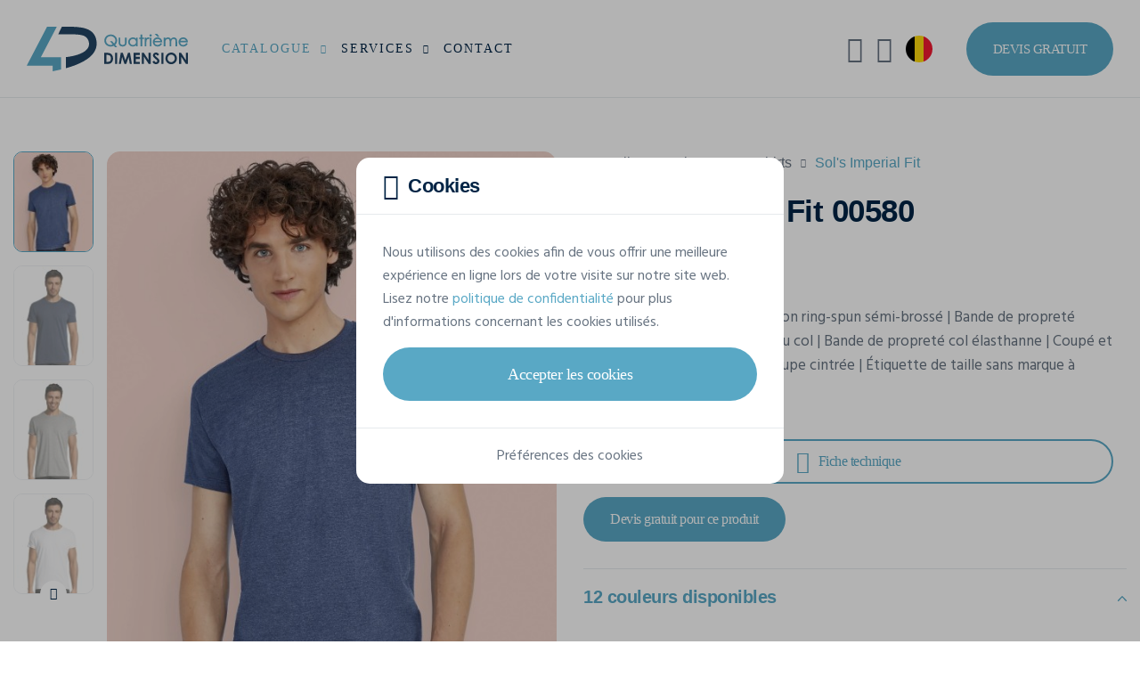

--- FILE ---
content_type: text/html; charset=UTF-8
request_url: https://www.4dimension.be/fr/catalogue/t-shirts-personnalises/sols/imperial-fit-00580
body_size: 29446
content:
<!DOCTYPE html>
<html lang="fr">
<head>
            <!-- META -->
        <meta charset="utf-8">
        <meta name="robots" content="all">        <meta name="viewport" content="width=device-width, initial-scale=1, shrink-to-fit=no">
        <title>T-Shirts SOL&#039;S Imperial Fit 00580 à personnaliser | Quatrième Dimension</title>
        <meta name="description" content="Personnalisez votre T-Shirts SOL&#039;S Imperial Fit et demandez votre devis gratuit en ligne !">
        <meta name="rating" content="general">
        <meta name="author" content="Oopo SRL">
        <!-- OG -->
        <meta property="og:title" content="T-Shirts SOL&#039;S Imperial Fit 00580 à personnaliser | Quatrième Dimension">
        <meta property="og:type" content="website">
        <meta property="og:image" content="">
        <meta property="og:image:width" content=""/>
        <meta property="og:image:height" content=""/>
        <meta property="og:description" content="Personnalisez votre T-Shirts SOL&#039;S Imperial Fit et demandez votre devis gratuit en ligne !">
        <meta property="og:site_name" content="Quatrième Dimension">
        <meta property="og:url" content="https://www.4dimension.be/fr/catalogue/t-shirts-personnalises/sols/imperial-fit-00580">

                        <!-- CSS -->
                            <link href="/web/assets/app.163ff00c32a1135101dc.css" rel="preload" as="style" media="all">
                <link href="/web/assets/app.163ff00c32a1135101dc.css" rel="stylesheet" media="all">
                    
    <link href="/articles/colors/style?product_id=12815" rel="preload" as="style" media="screen">
    <link href="/articles/colors/style?product_id=12815" rel="stylesheet" media="screen">

                                    <link rel="preload" as="font" href="/web/assets/fonts/cerebri-sans-light.woff2">
                            <link rel="preload" as="font" href="/web/assets/fonts/cerebri-sans-regular.woff2">
                            <link rel="preload" as="font" href="/web/assets/fonts/cerebri-sans-medium.woff2">
                            <link rel="preload" as="font" href="/web/assets/fonts/cerebri-sans-semi-bold.woff2">
                            <link rel="preload" as="font" href="/web/assets/fonts/cerebri-sans-bold.woff2">
                            <link rel="preload" as="font" href="/web/assets/fonts/cerebri-sans-extra-bold.woff2">
                            <link rel="preload" as="font" href="/web/assets/fonts/custom-icons.woff2">
                            <link rel="preload" as="font" href="/web/assets/fonts/custom-clothes-icons.woff2">
                            <link rel="preload" as="font" href="/web/assets/fonts/custom-extranet-icons.woff2">
                    
                    <!-- CANONICAL LINK -->
            <link href="https://www.4dimension.be/fr/catalogue/t-shirts-personnalises/sols/imperial-fit-00580" rel="canonical">
        
                    <!-- HREF LANG -->
            
                                                    
                <link hreflang="fr-BE" href="https://www.4dimension.be/fr/catalogue/t-shirts-personnalises/sols/imperial-fit-00580" rel="alternate">            
                                                    
                <link hreflang="nl" href="https://www.aprintex.be/nl/catalogus/bedrukte-t-shirts/sols/imperial-fit-00580" rel="alternate">            
                                                    
                <link hreflang="de" href="https://www.4dimension.de/de/katalog/personalisierte-t-shirts/sols/imperial-fit-00580" rel="alternate">            
                                                    
                <link hreflang="fr-FR" href="https://www.4dimension.fr/fr/catalogue/t-shirts-personnalises/sols/imperial-fit-00580" rel="alternate">                    
                                

<!-- FAVICON -->
<link rel="apple-touch-icon" sizes="76x76" href="/web/img/favicon/4d/apple-favicon-76x76.png">
<link rel="apple-touch-icon" sizes="120x120" href="/web/img/favicon/4d/apple-favicon-120x120.png">
<link rel="apple-touch-icon" sizes="152x152" href="/web/img/favicon/4d/apple-favicon-152x152.png">
<link rel="apple-touch-icon" sizes="180x180" href="/web/img/favicon/4d/apple-favicon-180x180.png">
<link rel="icon" type="image/png" sizes="192x192" href="/web/img/favicon/4d/favicon.png">
<link rel="shortcut icon" sizes="128x128" type="image/x-icon" href="/web/img/favicon/4d/favicon.ico">        
                                    

<!-- GOOGLE TAG MANAGER -->
<script>
    (function (w, d, s, l, i) {
        w[l] = w[l] || [];
        w[l].push({
            'gtm.start': new Date().getTime(), event: 'gtm.js'
        });
        let f = d.getElementsByTagName(s)[0], j = d.createElement(s), dl = l !== 'dataLayer' ? '&l=' + l : '';
        j.async = true;
        j.src = 'https://www.googletagmanager.com/gtm.js?id=' + i + dl;
        f.parentNode.insertBefore(j, f);
    })(window, document, 'script', 'dataLayer', 'GTM-NZT6WPJ');
</script>                    
            

<!-- GOOGLE STRUCTURED DATA -->
<script type="application/ld+json">
    {
        "@context": "https://schema.org/",
        "@type": "Product",
        "name": "Imperial Fit",
        "mpn": "00580",
        "image": [
                            "https://v2.api.gooltex.be/api/products/5441b1cf-87bd-4975-bfd2-63940bfc9b51/pictures/c2a22c79-5d37-4d88-bb46-9b792f279617/files?lang=%lang%",                             "https://v2.api.gooltex.be/api/products/5441b1cf-87bd-4975-bfd2-63940bfc9b51/pictures/e00c687a-460c-477b-a193-9db3c3bc7e5c/files?lang=%lang%",                             "https://v2.api.gooltex.be/api/products/5441b1cf-87bd-4975-bfd2-63940bfc9b51/pictures/16cd5a0b-1c17-4903-a6c2-93c61450c8e7/files?lang=%lang%",                             "https://v2.api.gooltex.be/api/products/5441b1cf-87bd-4975-bfd2-63940bfc9b51/pictures/1c82eecb-8703-41e5-a7db-cf84ea4f9785/files?lang=%lang%",                             "https://v2.api.gooltex.be/api/products/5441b1cf-87bd-4975-bfd2-63940bfc9b51/pictures/450f9da7-0b46-45b0-a528-8c7fc00223ad/files?lang=%lang%",                             "https://v2.api.gooltex.be/api/products/5441b1cf-87bd-4975-bfd2-63940bfc9b51/pictures/ac3587be-2985-4ac3-a7b1-307b4ad7af83/files?lang=%lang%",                             "https://v2.api.gooltex.be/api/products/5441b1cf-87bd-4975-bfd2-63940bfc9b51/pictures/5ccf33e6-991d-46ed-8826-b75633b211ad/files?lang=%lang%",                             "https://v2.api.gooltex.be/api/products/5441b1cf-87bd-4975-bfd2-63940bfc9b51/pictures/f055d887-dae6-4f11-a683-839b3b6d7e75/files?lang=%lang%",                             "https://v2.api.gooltex.be/api/products/5441b1cf-87bd-4975-bfd2-63940bfc9b51/pictures/956a1ed8-3488-4258-9124-76614f5f86a8/files?lang=%lang%",                             "https://v2.api.gooltex.be/api/products/5441b1cf-87bd-4975-bfd2-63940bfc9b51/pictures/60618433-0f0a-43ef-8046-95573b974f1b/files?lang=%lang%",                             "https://v2.api.gooltex.be/api/products/5441b1cf-87bd-4975-bfd2-63940bfc9b51/pictures/ec766bb6-e298-4ee2-bbe4-bbbe1e2fdaa4/files?lang=%lang%",                             "https://v2.api.gooltex.be/api/products/5441b1cf-87bd-4975-bfd2-63940bfc9b51/pictures/b3744b23-cbb8-4635-9457-fe83e4f999df/files?lang=%lang%",                             "https://v2.api.gooltex.be/api/products/5441b1cf-87bd-4975-bfd2-63940bfc9b51/pictures/60435179-f01a-4460-93fc-b1c9d87ca126/files?lang=%lang%",                             "https://v2.api.gooltex.be/api/products/5441b1cf-87bd-4975-bfd2-63940bfc9b51/pictures/073303b6-464f-43eb-b9e7-5832e6c60bc2/files?lang=%lang%",                             "https://v2.api.gooltex.be/api/products/5441b1cf-87bd-4975-bfd2-63940bfc9b51/pictures/1abef37e-fc97-4a5c-ae66-e996e663001f/files?lang=%lang%",                             "https://v2.api.gooltex.be/api/products/5441b1cf-87bd-4975-bfd2-63940bfc9b51/pictures/952cf5f1-d48b-43df-88d8-0b7ac29e75ec/files?lang=%lang%",                             "https://v2.api.gooltex.be/api/products/5441b1cf-87bd-4975-bfd2-63940bfc9b51/pictures/c9cca078-6001-45be-8a3b-59cf19c99dad/files?lang=%lang%",                             "https://v2.api.gooltex.be/api/products/5441b1cf-87bd-4975-bfd2-63940bfc9b51/pictures/871427db-5708-4b5b-bf1c-7f453fc7079f/files?lang=%lang%",                             "https://v2.api.gooltex.be/api/products/5441b1cf-87bd-4975-bfd2-63940bfc9b51/pictures/2ee7d51a-c07c-4579-aa6d-fe0fa13998c8/files?lang=%lang%",                             "https://v2.api.gooltex.be/api/products/5441b1cf-87bd-4975-bfd2-63940bfc9b51/pictures/5c26686a-1785-4141-9b10-8386e8143e61/files?lang=%lang%",                             "https://v2.api.gooltex.be/api/products/5441b1cf-87bd-4975-bfd2-63940bfc9b51/pictures/b2bcb3f9-58e4-47be-8ee7-ed733a5990fe/files?lang=%lang%",                             "https://v2.api.gooltex.be/api/products/5441b1cf-87bd-4975-bfd2-63940bfc9b51/pictures/503236af-591e-470a-8b85-a23fd72520a3/files?lang=%lang%",                             "https://v2.api.gooltex.be/api/products/5441b1cf-87bd-4975-bfd2-63940bfc9b51/pictures/fc9c1bcf-2832-4f1a-a5d8-a246d4dcb543/files?lang=%lang%",                             "https://v2.api.gooltex.be/api/products/5441b1cf-87bd-4975-bfd2-63940bfc9b51/pictures/e793bf8f-244c-41bb-9f16-c2b76c05e9de/files?lang=%lang%",                             "https://v2.api.gooltex.be/api/products/5441b1cf-87bd-4975-bfd2-63940bfc9b51/pictures/571a9fd8-c35f-4ba9-9173-a25499ccee8c/files?lang=%lang%",                             "https://v2.api.gooltex.be/api/products/5441b1cf-87bd-4975-bfd2-63940bfc9b51/pictures/60ada845-f609-4808-875b-bba9ec9da444/files?lang=%lang%",                             "https://v2.api.gooltex.be/api/products/5441b1cf-87bd-4975-bfd2-63940bfc9b51/pictures/33149b34-b99d-4737-a3d5-f49a475b9da9/files?lang=%lang%",                             "https://v2.api.gooltex.be/api/products/5441b1cf-87bd-4975-bfd2-63940bfc9b51/pictures/622405a6-edb7-4b49-9fad-ec29fba0eec2/files?lang=%lang%",                             "https://v2.api.gooltex.be/api/products/5441b1cf-87bd-4975-bfd2-63940bfc9b51/pictures/1e177e13-4b6f-4298-9c0e-f789d4630936/files?lang=%lang%",                             "https://v2.api.gooltex.be/api/products/5441b1cf-87bd-4975-bfd2-63940bfc9b51/pictures/f9f30bc4-71b2-47ad-ab27-0a9cc66a77fa/files?lang=%lang%",                             "https://v2.api.gooltex.be/api/products/5441b1cf-87bd-4975-bfd2-63940bfc9b51/pictures/5581f756-ae26-4a4f-97b5-f6c3b542203d/files?lang=%lang%",                             "https://v2.api.gooltex.be/api/products/5441b1cf-87bd-4975-bfd2-63940bfc9b51/pictures/ac616a7a-acfe-4e71-a4b0-f6b3161f7c0f/files?lang=%lang%",                             "https://v2.api.gooltex.be/api/products/5441b1cf-87bd-4975-bfd2-63940bfc9b51/pictures/365c952b-9f54-41c9-9498-88f08ac67fc6/files?lang=%lang%",                             "https://v2.api.gooltex.be/api/products/5441b1cf-87bd-4975-bfd2-63940bfc9b51/pictures/a2a88c8c-9623-45ea-8c7d-2c5fbab1788c/files?lang=%lang%",                             "https://v2.api.gooltex.be/api/products/5441b1cf-87bd-4975-bfd2-63940bfc9b51/pictures/2216e9e1-6108-4223-80c0-8e427d793ac9/files?lang=%lang%",                             "https://v2.api.gooltex.be/api/products/5441b1cf-87bd-4975-bfd2-63940bfc9b51/pictures/de6c7d8f-d047-4b96-a8c4-21f2ca265367/files?lang=%lang%",                             "https://v2.api.gooltex.be/api/products/5441b1cf-87bd-4975-bfd2-63940bfc9b51/pictures/5f2fae04-10a2-43a6-9861-8f23fbcd4661/files?lang=%lang%",                             "https://v2.api.gooltex.be/api/products/5441b1cf-87bd-4975-bfd2-63940bfc9b51/pictures/aa6ef82a-3f3f-42b3-bd32-ff4500ac8689/files?lang=%lang%",                             "https://v2.api.gooltex.be/api/products/5441b1cf-87bd-4975-bfd2-63940bfc9b51/pictures/28bfb496-8250-4da5-9e5b-d3560dad46a3/files?lang=%lang%",                             "https://v2.api.gooltex.be/api/products/5441b1cf-87bd-4975-bfd2-63940bfc9b51/pictures/1f870e7e-f110-4392-8267-c55338e21f97/files?lang=%lang%",                             "https://v2.api.gooltex.be/api/products/5441b1cf-87bd-4975-bfd2-63940bfc9b51/pictures/fee88411-de6a-4ed2-aa77-fb604ce2720b/files?lang=%lang%",                             "https://v2.api.gooltex.be/api/products/5441b1cf-87bd-4975-bfd2-63940bfc9b51/pictures/a72d8657-73fb-4af0-a138-99d2cb7cbf74/files?lang=%lang%",                             "https://v2.api.gooltex.be/api/products/5441b1cf-87bd-4975-bfd2-63940bfc9b51/pictures/1b88f4af-d233-4935-bdac-96c88dabab24/files?lang=%lang%",                             "https://v2.api.gooltex.be/api/products/5441b1cf-87bd-4975-bfd2-63940bfc9b51/pictures/8ead3b22-60e3-4a87-9693-7a8c662cef91/files?lang=%lang%",                             "https://v2.api.gooltex.be/api/products/5441b1cf-87bd-4975-bfd2-63940bfc9b51/pictures/1f96f83c-d013-42ea-a59b-c7f531945eec/files?lang=%lang%",                             "https://v2.api.gooltex.be/api/products/5441b1cf-87bd-4975-bfd2-63940bfc9b51/pictures/d40053ad-f806-4e48-94b8-d0f4a498a569/files?lang=%lang%",                             "https://v2.api.gooltex.be/api/products/5441b1cf-87bd-4975-bfd2-63940bfc9b51/pictures/3606044e-5b86-4b29-a22c-c7c4874b1b35/files?lang=%lang%",                             "https://v2.api.gooltex.be/api/products/5441b1cf-87bd-4975-bfd2-63940bfc9b51/pictures/ce6b2256-b1a5-499b-86fc-1141e69daa04/files?lang=%lang%",                             "https://v2.api.gooltex.be/api/products/5441b1cf-87bd-4975-bfd2-63940bfc9b51/pictures/ae7547b7-8933-4636-9980-76af59bd5867/files?lang=%lang%",                             "https://v2.api.gooltex.be/api/products/5441b1cf-87bd-4975-bfd2-63940bfc9b51/pictures/3c812157-33c7-43b9-a4ae-6112547c6f69/files?lang=%lang%",                             "https://v2.api.gooltex.be/api/products/5441b1cf-87bd-4975-bfd2-63940bfc9b51/pictures/bf7857d0-c969-4854-a413-d3a00cd44490/files?lang=%lang%",                             "https://v2.api.gooltex.be/api/products/5441b1cf-87bd-4975-bfd2-63940bfc9b51/pictures/5d126679-e2b2-4db0-979c-b0f702b7a95e/files?lang=%lang%",                             "https://v2.api.gooltex.be/api/products/5441b1cf-87bd-4975-bfd2-63940bfc9b51/pictures/e34548b0-9902-4ed8-8655-27fcf7aa1bc6/files?lang=%lang%"                    ],
        "description": "100 % Coton ring-spun sémi-brossé | Bande de propreté renforcé au col | Bande de propreté col élasthanne | Coupé et cousu | Coupe cintrée | Étiquette de taille sans marque à l&#039;encolure",
        "brand": {
            "@type": "Brand",
            "name": "SOL&#039;S",
            "logo": "https://www.4dimension.be/web/img/catalog/brands/logo/sols.svg"
        },
        "manufacturer": {
            "@type": "Organization",
            "name": "SOL&#039;S  ",
            "logo": "https://www.4dimension.be/web/img/catalog/brands/logo/sols.svg"
        },
        "category": "T-shirts personnalisés",
                "color": "Anthracite Chin, Blanc, Charcoal Melange, Dark Grey, Denim Chiné, French Marine, Gris, Oxblood, ...",
                        "material": "100% coton (Grey Melange: 85% coton / 15% viscose), (Charcoal Melange, Heather Khaki, Heather Denim: 60% coton / 40% polyester)",
                        "weight": {
            "@type": "QuantitativeValue",
            "value": "0.2"
        },
                        "audience": {
            "@type": "Audience",
            "audienceType": "Pour homme"
        },
                "offers": {
            "@type": "Offer",
            "priceCurrency": "EUR",
            "price": "5.9",
            "priceSpecification": {
                "@type": "UnitPriceSpecification",
                "minPrice": 2.81,
                "maxPrice": 5.9,
                "priceCurrency": "EUR"
            },
            "itemCondition": "https://schema.org/NewCondition",
            "shippingDetails": {
                "@type": "OfferShippingDetails",
                "deliveryTime": {
                    "@type": "ShippingDeliveryTime",
                    "handlingTime": {
                        "@type": "QuantitativeValue",
                        "value": "14"
                    },
                    "transitTime": {
                        "@type": "QuantitativeValue",
                        "minValue": "1",
                        "maxValue": "5"
                    }
                }
            }
        }
    }
</script>
<!-- END GOOGLE STRUCTURED DATA -->        <!-- GOOGLE STRUCTURED DATA -->
<script type="application/ld+json">
[{
    "@context": "https://schema.org",
    "@type": "BreadcrumbList",
    "itemListElement": [
                {
            "@type": "ListItem",
            "position": 1,
            "name": "Accueil",
            "item": "https://www.4dimension.be/fr"         },                 {
            "@type": "ListItem",
            "position": 2,
            "name": "Catalogue",
            "item": "https://www.4dimension.be/fr/catalogue"         },                 {
            "@type": "ListItem",
            "position": 3,
            "name": "T-Shirts",
            "item": "https://www.4dimension.be/fr/catalogue/t-shirts-personnalises"         },                 {
            "@type": "ListItem",
            "position": 4,
            "name": "SOL&#039;S Imperial Fit 00580"         }]          }]
</script>
<!-- END GOOGLE STRUCTURED DATA -->
    </head>
<body class="bg-white" id="top">

<noscript>
    <iframe src="https://www.googletagmanager.com/ns.html?id=GTM-NZT6WPJ" height="0" width="0" style="display:none;visibility:hidden"></iframe>
</noscript>

                
<!-- HEADER -->
<header class="position-relative w-100">

            
<!-- NAVBAR -->
<nav class="fixed-top navbar navbar-expand-xl">

    <div class="container-fluid p-0">

        <!-- LOGO -->
        <a href="/fr" class="navbar-brand">
            <img src="/web/img/logo/4d-logo-web.svg"
                 alt="Logo de Quatrième Dimension"
            >
        </a>

        <!-- MOBILE SEARCH AND TOGGLE BUTTON -->
        <div class="align-items-center d-flex d-xl-none">

            <!-- MOBILE SEARCH BUTTON -->
            <button class="bg-transparent border-0 d-flex me-15 text-blue-500"
                    data-bs-toggle="modal"
                    data-bs-target="#searchModal"
                    aria-label="Rechercher"
                    type="button"
            >
                <i class="ci ci-search fs-25"></i>
            </button>

            <!-- MOBILE TOGGLE BUTTON -->
            <button class="d-flex hamburger hamburger--spin js-navbar-toggle navbar-toggle"
                    aria-label="Main menu button"
                    type="button"
            >
                <span class="hamburger-box">
                    <span class="hamburger-inner"></span>
                </span>
            </button>

        </div>

        <!-- NAV -->
        <div class="navbar-collapse" id="navbarNav">

                            

<!-- MAIN NAV -->
<ul class="me-xl-auto navbar-nav py-15 py-xl-0">
    <li class="dropdown js-dropdown nav-item position-static">
        <a href="#"
           class="active dropdown-toggle flex-between nav-link"
           data-bs-toggle="dropdown"
        >
            Catalogue
            <i class="ci ci-chevron-down fs-13 fs-xl-10 ms-10"></i>
        </a>
        <div class="border-0 dropdown-menu dropdown-menu-full lh-20 m-0 p-0 py-lg-30">
            

<div class="container-xxl px-0 px-lg-15">

    <div class="gx-0 gx-lg-5 gy-2 row">

                <div class="col-lg-9 col-xl-6">

            <div class="mb-15 px-15">

                <span class="fw-semi text-blue-500 text-uppercase">
                    Catalogue
                </span>

            </div>

            <div class="gx-0 gx-lg-3 row row-cols-1 row-cols-lg-3">

                <ul class="col list-unstyled">

                                        
                    
                        
                        <li>
                            <a href="/fr/catalogue/t-shirts-personnalises"
                               class="dropdown-item"
                            >
                                <span class="dropdown-item-text text-truncate">
                                    T-Shirts
                                </span>
                            </a>
                        </li>

                        
                    
                        
                        <li>
                            <a href="/fr/catalogue/sweats-pulls-personnalises"
                               class="dropdown-item"
                            >
                                <span class="dropdown-item-text text-truncate">
                                    Sweat-shirts
                                </span>
                            </a>
                        </li>

                        
                    
                        
                        <li>
                            <a href="/fr/catalogue/softshells-personnalisees"
                               class="dropdown-item"
                            >
                                <span class="dropdown-item-text text-truncate">
                                    Softshells
                                </span>
                            </a>
                        </li>

                        
                    
                        
                        <li>
                            <a href="/fr/catalogue/polos-personnalises"
                               class="dropdown-item"
                            >
                                <span class="dropdown-item-text text-truncate">
                                    Polos
                                </span>
                            </a>
                        </li>

                        
                    
                        
                        <li>
                            <a href="/fr/catalogue/gilets-fluos-personnalises"
                               class="dropdown-item"
                            >
                                <span class="dropdown-item-text text-truncate">
                                    Gilets de sécurité
                                </span>
                            </a>
                        </li>

                        
                    
                        
                        <li>
                            <a href="/fr/catalogue/chemises-personnalisees"
                               class="dropdown-item"
                            >
                                <span class="dropdown-item-text text-truncate">
                                    Chemises
                                </span>
                            </a>
                        </li>

                        
                    
                        
                        <li>
                            <a href="/fr/catalogue/tote-bags-personnalises"
                               class="dropdown-item"
                            >
                                <span class="dropdown-item-text text-truncate">
                                    Tote bags
                                </span>
                            </a>
                        </li>

                        
                    
                        
                        <li>
                            <a href="/fr/catalogue/bermudas-shorts"
                               class="dropdown-item"
                            >
                                <span class="dropdown-item-text text-truncate">
                                    Bermudas &amp; Shorts
                                </span>
                            </a>
                        </li>

                        
                    
                                                                                </ul><ul class="col list-unstyled">
                        
                        <li>
                            <a href="/fr/catalogue/casquettes-personnalisees"
                               class="dropdown-item"
                            >
                                <span class="dropdown-item-text text-truncate">
                                    Casquettes
                                </span>
                            </a>
                        </li>

                        
                    
                        
                        <li>
                            <a href="/fr/catalogue/bonnets-personnalises"
                               class="dropdown-item"
                            >
                                <span class="dropdown-item-text text-truncate">
                                    Bonnets
                                </span>
                            </a>
                        </li>

                        
                    
                        
                        <li>
                            <a href="/fr/catalogue/echarpes-personnalisees"
                               class="dropdown-item"
                            >
                                <span class="dropdown-item-text text-truncate">
                                    Écharpes
                                </span>
                            </a>
                        </li>

                        
                    
                        
                        <li>
                            <a href="/fr/catalogue/bobs-personnalises"
                               class="dropdown-item"
                            >
                                <span class="dropdown-item-text text-truncate">
                                    Bobs
                                </span>
                            </a>
                        </li>

                        
                    
                        
                        <li>
                            <a href="/fr/catalogue/laines-polaires-personnalisees"
                               class="dropdown-item"
                            >
                                <span class="dropdown-item-text text-truncate">
                                    Laines polaires
                                </span>
                            </a>
                        </li>

                        
                    
                        
                        <li>
                            <a href="/fr/catalogue/personnaliser-pantalons"
                               class="dropdown-item"
                            >
                                <span class="dropdown-item-text text-truncate">
                                    Pantalons
                                </span>
                            </a>
                        </li>

                        
                    
                        
                        <li>
                            <a href="/fr/catalogue/parapluies-personnalises"
                               class="dropdown-item"
                            >
                                <span class="dropdown-item-text text-truncate">
                                    Parapluies
                                </span>
                            </a>
                        </li>

                        
                    
                        
                        <li>
                            <a href="/fr/catalogue/plaids-personnalises"
                               class="dropdown-item"
                            >
                                <span class="dropdown-item-text text-truncate">
                                    Plaids
                                </span>
                            </a>
                        </li>

                        
                    
                                                                                </ul><ul class="col list-unstyled">
                        
                        <li>
                            <a href="/fr/catalogue/essuies-peignoirs-personnalises"
                               class="dropdown-item"
                            >
                                <span class="dropdown-item-text text-truncate">
                                    Produits éponges
                                </span>
                            </a>
                        </li>

                        
                    
                        
                        <li>
                            <a href="/fr/catalogue/pulls-personnalises"
                               class="dropdown-item"
                            >
                                <span class="dropdown-item-text text-truncate">
                                    Pulls
                                </span>
                            </a>
                        </li>

                        
                    
                        
                        <li>
                            <a href="/fr/catalogue/robes-personnalisees"
                               class="dropdown-item"
                            >
                                <span class="dropdown-item-text text-truncate">
                                    Robes
                                </span>
                            </a>
                        </li>

                        
                    
                        
                        <li>
                            <a href="/fr/catalogue/sacs-bagagerie-personnalises"
                               class="dropdown-item"
                            >
                                <span class="dropdown-item-text text-truncate">
                                    Sacs &amp; Bagagerie
                                </span>
                            </a>
                        </li>

                        
                    
                        
                        <li>
                            <a href="/fr/catalogue/tabliers-personnalises"
                               class="dropdown-item"
                            >
                                <span class="dropdown-item-text text-truncate">
                                    Tabliers
                                </span>
                            </a>
                        </li>

                        
                    
                        
                        <li>
                            <a href="/fr/catalogue/vestes-personnalisees"
                               class="dropdown-item"
                            >
                                <span class="dropdown-item-text text-truncate">
                                    Vestes
                                </span>
                            </a>
                        </li>

                        
                    
                </ul>

            </div>

        </div>

                <div class="col-lg-3">

            <div class="mb-15 px-15">

                <span class="fw-semi text-blue-500 text-uppercase">
                    Marques
                </span>

            </div>

            <ul class="list-unstyled">
                                    <li>
                        <a href="/fr/catalogue/stanley-stella"
                           class="dropdown-item"
                        >
                            <span class="dropdown-item-text">
                                Stanley/Stella
                            </span>
                        </a>
                    </li>
                                    <li>
                        <a href="/fr/catalogue/b-and-c-collection"
                           class="dropdown-item"
                        >
                            <span class="dropdown-item-text">
                                B&amp;C
                            </span>
                        </a>
                    </li>
                                    <li>
                        <a href="/fr/catalogue/fluoflash"
                           class="dropdown-item"
                        >
                            <span class="dropdown-item-text">
                                Fluoflash
                            </span>
                        </a>
                    </li>
                                    <li>
                        <a href="/fr/catalogue/kariban"
                           class="dropdown-item"
                        >
                            <span class="dropdown-item-text">
                                Kariban
                            </span>
                        </a>
                    </li>
                                    <li>
                        <a href="/fr/catalogue/tee-jays"
                           class="dropdown-item"
                        >
                            <span class="dropdown-item-text">
                                Tee Jays
                            </span>
                        </a>
                    </li>
                            </ul>

        </div>

                <div class="col-3 d-none d-xl-block">

            <div class="ps-xxxl-30">

                










                                <a href="/fr/catalogue/stanley-stella"
                   class="bg-transparent border-0 card card-link card-category"
                   title="Stanley/Stella Official Dealer"
                >

                    <picture class="d-block w-100">
                        <img src="/web/img/catalog/brands/stanley-stella/stanley-stella-dealer.jpg"
                             class="card-img"
                             alt="Stanley/Stella Official Dealer"
                        >
                    </picture>

                    <div class="card-img-overlay p-15 rounded-0">

                        <div class="bg-white flex-between px-15 py-10 rounded-4">

                            <div class="flex-1">

                                <img src="/web/img/logo/stanley-stella-dealer.svg"
                                     alt="Stanley/Stella Official Dealer"
                                     height="36"
                                     width="122"
                                >

                            </div>

                            <div class="btn-rounded btn-rounded-sm fs-16 shadow-none">
                                <i class="ci ci-arrow-right"></i>
                            </div>

                        </div>

                    </div>

                </a>

            </div>

        </div>

    </div>

</div>        </div>
    </li>
    <li class="dropdown js-dropdown nav-item">
        <a href="#"
           class="dropdown-toggle flex-between nav-link"
           data-bs-toggle="dropdown"
        >
            Services
            <i class="ci ci-chevron-down fs-13 fs-xl-10 ms-10"></i>
        </a>
        <ul class="border-0 dropdown-menu m-0">
                            <li>
                    <a href="/fr/impression-textile" class="dropdown-item">
                        <span class="dropdown-item-text">
                            Impression textile
                        </span>
                    </a>
                </li>
                            <li>
                    <a href="/fr/impression-textile/serigraphie-textile" class="dropdown-item">
                        <span class="dropdown-item-text">
                            Sérigraphie
                        </span>
                    </a>
                </li>
                            <li>
                    <a href="/fr/impression-textile/transfert-serigraphique-digital" class="dropdown-item">
                        <span class="dropdown-item-text">
                            Impression par transfert
                        </span>
                    </a>
                </li>
                            <li>
                    <a href="/fr/impression-textile/flocage" class="dropdown-item">
                        <span class="dropdown-item-text">
                            Flocage
                        </span>
                    </a>
                </li>
                            <li>
                    <a href="/fr/broderie-textile" class="dropdown-item">
                        <span class="dropdown-item-text">
                            Broderie
                        </span>
                    </a>
                </li>
                    </ul>
    </li>
    <li class="nav-item">
        <a href="/fr/contact"
           class="nav-link"
        >
            Contact
        </a>
    </li>
</ul>
            
                            
<!-- UTILS LINKS NAV -->
<ul class="align-items-xl-center navbar-nav py-15 py-xl-0">
    <!-- SEARCH -->
            
<li class="d-none d-xl-block nav-item nav-item-util">
    <button class="align-items-center bg-transparent border-0 nav-link w-100"
            data-bs-toggle="modal"
            data-bs-target="#searchModal"
            aria-label="Rechercher"
            type="button"
    >
        <i class="ci ci-search fs-30 fs-xxl-25"></i>
        <span class="d-none d-xxl-block ms-10">Rechercher</span>
    </button>
</li>        <!-- MY ACCOUNT -->
            

    <li class="nav-item nav-item-util">
        <button class="align-items-center bg-transparent border-0 nav-link w-100"
                data-bs-toggle="modal"
                data-bs-target="#loginModal"
                aria-label="Mon compte"
                type="button"
        >
            <i class="cei cei-user fs-30 fs-xxl-25"></i>
            <span class="d-block d-xl-none d-xxl-block ms-10">Mon compte</span>
        </button>
    </li>

        <!-- LANGUAGES -->
            
<li class="dropdown js-dropdown nav-item nav-item-util">
        <button class="bg-transparent border-0 dropdown-toggle flex-between nav-link w-100"
            data-bs-toggle="dropdown"
            aria-label="fr-BE"
            type="button"
    >
        <span class="align-items-center d-flex">
            <i class="flag-icon flag-icon-be fs-30 fs-xxl-25 rounded-circle"></i>
            <span class="d-block d-xl-none d-xxl-block ms-10">fr-BE</span>
        </span>
        <i class="ci ci-chevron-down d-xl-none d-xxl-inline-block fs-13 fs-xl-8 ms-10"></i>
    </button>
    <ul class="border-0 dropdown-menu dropdown-menu-end m-0">
        
                                        
            
        
                                        
                            <li>
    <a href="https://www.aprintex.be/nl/catalogus/bedrukte-t-shirts/sols/imperial-fit-00580"
       class="dropdown-item flex-between"
    >
                <span class="dropdown-item-text">
            Nederlands (België)
        </span>
        <i class="flag-icon flag-icon-be fs-25 rounded-circle"></i>
    </a>
</li>            
        
                                        
                            <li>
    <a href="https://www.4dimension.de/de/katalog/personalisierte-t-shirts/sols/imperial-fit-00580"
       class="dropdown-item flex-between"
    >
                <span class="dropdown-item-text">
            Deutsch
        </span>
        <i class="flag-icon flag-icon-de fs-25 rounded-circle"></i>
    </a>
</li>            
        
                                        
                            <li>
    <a href="https://www.4dimension.fr/fr/catalogue/t-shirts-personnalises/sols/imperial-fit-00580"
       class="dropdown-item flex-between"
    >
                <span class="dropdown-item-text">
            Français (France)
        </span>
        <i class="flag-icon flag-icon-fr fs-25 rounded-circle"></i>
    </a>
</li>            
            </ul>
</li>        <!-- STUDIO LINK -->
    <!-- QUOTE BUTTON -->
    <li class="ms-xl-30 p-15 p-xl-0">
        <a href="/fr/devis-gratuit"
           class="bg-blue-300 bg-lg-blue-400-hover btn btn-lg border-0 d-flex fs-15 text-white text-uppercase"
        >
            Devis gratuit
        </a>
    </li>
</ul>            
        </div>

    </div>

</nav>    
</header>    
        
        
        
<!-- CATALOG PRODUCT CARD SECTION -->
<section
        class="bg-white js-product-page position-relative pb-40 pb-md-120 w-100"
        id="catalogProductCard"
        data-label="Imperial Fit"
        data-reference="00580"
        data-category="T-Shirts"
        data-brand="SOL&#039;S"
>

    <div class="container-xxl">

        <div class="clearfix d-md-block gx-3 gx-xxl-5 gy-0 row">

            <!-- PRODUCT CARD IMG -->
            <aside class="col-md-6 col-cs-5 float-md-start order-2 sticky sticky-md-top"
                   id="productImgContainer"
                   data-src="/ajax/catalog/load-product-images/5441b1cf-87bd-4975-bfd2-63940bfc9b51"
            >
                

<div class="d-flex overflow-hidden position-relative pt-30 pt-md-60">

    
<!-- SPINNER -->
<div class="bottom-0 end-0 modal-spinner position-absolute spinner start-0 top-0"
     id="spinnerImage"
>

    <div class="flex-center h-100">

        <div class="dots-spinner dots-spinner-lg position-relative rounded-circle"></div>

    </div>

</div>
    <!-- PRODUCT IMG THUMBNAILS -->
    <div class="d-none d-sm-block me-sm-15 position-relative">

        <!-- THUMBNAILS -->
        <div class="gallery-thumbs swiper">

            <div class="swiper-wrapper">

                
                    <div class="h-auto swiper-slide w-100">

                                                                            
                        <picture class="d-block w-100">
                            <img src="https://v2.api.gooltex.be/api/products/5441b1cf-87bd-4975-bfd2-63940bfc9b51/pictures/c2a22c79-5d37-4d88-bb46-9b792f279617/files?lang=fr&amp;format=4d_ap_card_thumb"
                                 class="rounded-3"
                                 alt="T-Shirts personnalisable SOL&#039;S Imperial Fit"
                                 height="113"
                                 width="90"
                            >
                        </picture>

                    </div>

                
                    <div class="h-auto swiper-slide w-100">

                                                                            
                        <picture class="d-block w-100">
                            <img src="https://v2.api.gooltex.be/api/products/5441b1cf-87bd-4975-bfd2-63940bfc9b51/pictures/e00c687a-460c-477b-a193-9db3c3bc7e5c/files?lang=fr&amp;format=4d_ap_card_thumb"
                                 class="rounded-3"
                                 alt="T-Shirts personnalisable SOL&#039;S Imperial Fit"
                                 height="113"
                                 width="90"
                            >
                        </picture>

                    </div>

                
                    <div class="h-auto swiper-slide w-100">

                                                                            
                        <picture class="d-block w-100">
                            <img src="https://v2.api.gooltex.be/api/products/5441b1cf-87bd-4975-bfd2-63940bfc9b51/pictures/16cd5a0b-1c17-4903-a6c2-93c61450c8e7/files?lang=fr&amp;format=4d_ap_card_thumb"
                                 class="rounded-3"
                                 alt="T-Shirts personnalisable SOL&#039;S Imperial Fit"
                                 height="113"
                                 width="90"
                            >
                        </picture>

                    </div>

                
                    <div class="h-auto swiper-slide w-100">

                                                                            
                        <picture class="d-block w-100">
                            <img src="https://v2.api.gooltex.be/api/products/5441b1cf-87bd-4975-bfd2-63940bfc9b51/pictures/1c82eecb-8703-41e5-a7db-cf84ea4f9785/files?lang=fr&amp;format=4d_ap_card_thumb"
                                 class="rounded-3"
                                 alt="T-Shirts personnalisable SOL&#039;S Imperial Fit"
                                 height="113"
                                 width="90"
                            >
                        </picture>

                    </div>

                
                    <div class="h-auto swiper-slide w-100">

                                                                            
                        <picture class="d-block w-100">
                            <img src="https://v2.api.gooltex.be/api/products/5441b1cf-87bd-4975-bfd2-63940bfc9b51/pictures/450f9da7-0b46-45b0-a528-8c7fc00223ad/files?lang=fr&amp;format=4d_ap_card_thumb"
                                 class="rounded-3"
                                 alt="T-Shirts personnalisable SOL&#039;S Imperial Fit"
                                 height="113"
                                 width="90"
                            >
                        </picture>

                    </div>

                
                    <div class="h-auto swiper-slide w-100">

                                                                            
                        <picture class="d-block w-100">
                            <img src="https://v2.api.gooltex.be/api/products/5441b1cf-87bd-4975-bfd2-63940bfc9b51/pictures/ac3587be-2985-4ac3-a7b1-307b4ad7af83/files?lang=fr&amp;format=4d_ap_card_thumb"
                                 class="rounded-3"
                                 alt="T-Shirts personnalisable SOL&#039;S Imperial Fit"
                                 height="113"
                                 width="90"
                            >
                        </picture>

                    </div>

                
            </div>

        </div>

        <!-- THUMBNAILS PREV/NEXT BUTTONS -->
        <button class="fs-14 swiper-button-prev swiper-thumbs-button-prev"
                type="button"
                aria-label="Précédent"
        >
            <i class="ci ci-chevron-up"></i>
        </button>

        <button class="fs-14 swiper-button-next swiper-thumbs-button-next"
                type="button"
                aria-label="Suivant"
        >
            <i class="ci ci-chevron-down"></i>
        </button>

    </div>

    <!-- PRODUCT IMG GALLERY -->
    <div class="flex-1 gallery-img position-relative swiper">

        <!-- PRODUCT IMG -->
        <div class="swiper-wrapper">

            
                <div class="h-auto overflow-hidden rounded-4 swiper-slide w-100">

                    <div class="swiper-zoom-container" data-swiper-zoom="2">

                        
                                                                            
                        <picture class="d-block w-100">
                            <source media="(max-width: 420px)" srcset="https://v2.api.gooltex.be/api/products/5441b1cf-87bd-4975-bfd2-63940bfc9b51/pictures/c2a22c79-5d37-4d88-bb46-9b792f279617/files?lang=fr&amp;format=4d_ap_card_xs" data-src="https://v2.api.gooltex.be/api/products/5441b1cf-87bd-4975-bfd2-63940bfc9b51/pictures/c2a22c79-5d37-4d88-bb46-9b792f279617/files?lang=fr&amp;format=4d_ap_card_xs">
                            <source media="(max-width: 576px)" srcset="https://v2.api.gooltex.be/api/products/5441b1cf-87bd-4975-bfd2-63940bfc9b51/pictures/c2a22c79-5d37-4d88-bb46-9b792f279617/files?lang=fr&amp;format=4d_ap_card_sm" data-src="https://v2.api.gooltex.be/api/products/5441b1cf-87bd-4975-bfd2-63940bfc9b51/pictures/c2a22c79-5d37-4d88-bb46-9b792f279617/files?lang=fr&amp;format=4d_ap_card_sm">
                            <source media="(max-width: 768px)" srcset="https://v2.api.gooltex.be/api/products/5441b1cf-87bd-4975-bfd2-63940bfc9b51/pictures/c2a22c79-5d37-4d88-bb46-9b792f279617/files?lang=fr&amp;format=4d_ap_card_xxl" data-src="https://v2.api.gooltex.be/api/products/5441b1cf-87bd-4975-bfd2-63940bfc9b51/pictures/c2a22c79-5d37-4d88-bb46-9b792f279617/files?lang=fr&amp;format=4d_ap_card_xxl">
                            <source media="(max-width: 992px)" srcset="https://v2.api.gooltex.be/api/products/5441b1cf-87bd-4975-bfd2-63940bfc9b51/pictures/c2a22c79-5d37-4d88-bb46-9b792f279617/files?lang=fr&amp;format=4d_ap_card_md" data-src="https://v2.api.gooltex.be/api/products/5441b1cf-87bd-4975-bfd2-63940bfc9b51/pictures/c2a22c79-5d37-4d88-bb46-9b792f279617/files?lang=fr&amp;format=4d_ap_card_md">
                            <source media="(max-width: 1200px)" srcset="https://v2.api.gooltex.be/api/products/5441b1cf-87bd-4975-bfd2-63940bfc9b51/pictures/c2a22c79-5d37-4d88-bb46-9b792f279617/files?lang=fr&amp;format=4d_ap_card_lg" data-src="https://v2.api.gooltex.be/api/products/5441b1cf-87bd-4975-bfd2-63940bfc9b51/pictures/c2a22c79-5d37-4d88-bb46-9b792f279617/files?lang=fr&amp;format=4d_ap_card_lg">
                            <source media="(min-width: 1200px)" srcset="https://v2.api.gooltex.be/api/products/5441b1cf-87bd-4975-bfd2-63940bfc9b51/pictures/c2a22c79-5d37-4d88-bb46-9b792f279617/files?lang=fr&amp;format=4d_ap_card_xl" data-src="https://v2.api.gooltex.be/api/products/5441b1cf-87bd-4975-bfd2-63940bfc9b51/pictures/c2a22c79-5d37-4d88-bb46-9b792f279617/files?lang=fr&amp;format=4d_ap_card_xl">
                            <img src="https://v2.api.gooltex.be/api/products/5441b1cf-87bd-4975-bfd2-63940bfc9b51/pictures/c2a22c79-5d37-4d88-bb46-9b792f279617/files?lang=fr&amp;format=4d_ap_card_xl"
                                 class="swiper-img"
                                 data-src="https://v2.api.gooltex.be/api/products/5441b1cf-87bd-4975-bfd2-63940bfc9b51/pictures/c2a22c79-5d37-4d88-bb46-9b792f279617/files?lang=fr&amp;format=4d_ap_card_big"
                                 alt="T-Shirts personnalisable SOL&#039;S Imperial Fit"
                            >
                        </picture>

                    </div>

                </div>

            
                <div class="h-auto overflow-hidden rounded-4 swiper-slide w-100">

                    <div class="swiper-zoom-container" data-swiper-zoom="2">

                        
                                                                            
                        <picture class="d-block w-100">
                            <source media="(max-width: 420px)" srcset="https://v2.api.gooltex.be/api/products/5441b1cf-87bd-4975-bfd2-63940bfc9b51/pictures/e00c687a-460c-477b-a193-9db3c3bc7e5c/files?lang=fr&amp;format=4d_ap_card_xs" data-src="https://v2.api.gooltex.be/api/products/5441b1cf-87bd-4975-bfd2-63940bfc9b51/pictures/e00c687a-460c-477b-a193-9db3c3bc7e5c/files?lang=fr&amp;format=4d_ap_card_xs">
                            <source media="(max-width: 576px)" srcset="https://v2.api.gooltex.be/api/products/5441b1cf-87bd-4975-bfd2-63940bfc9b51/pictures/e00c687a-460c-477b-a193-9db3c3bc7e5c/files?lang=fr&amp;format=4d_ap_card_sm" data-src="https://v2.api.gooltex.be/api/products/5441b1cf-87bd-4975-bfd2-63940bfc9b51/pictures/e00c687a-460c-477b-a193-9db3c3bc7e5c/files?lang=fr&amp;format=4d_ap_card_sm">
                            <source media="(max-width: 768px)" srcset="https://v2.api.gooltex.be/api/products/5441b1cf-87bd-4975-bfd2-63940bfc9b51/pictures/e00c687a-460c-477b-a193-9db3c3bc7e5c/files?lang=fr&amp;format=4d_ap_card_xxl" data-src="https://v2.api.gooltex.be/api/products/5441b1cf-87bd-4975-bfd2-63940bfc9b51/pictures/e00c687a-460c-477b-a193-9db3c3bc7e5c/files?lang=fr&amp;format=4d_ap_card_xxl">
                            <source media="(max-width: 992px)" srcset="https://v2.api.gooltex.be/api/products/5441b1cf-87bd-4975-bfd2-63940bfc9b51/pictures/e00c687a-460c-477b-a193-9db3c3bc7e5c/files?lang=fr&amp;format=4d_ap_card_md" data-src="https://v2.api.gooltex.be/api/products/5441b1cf-87bd-4975-bfd2-63940bfc9b51/pictures/e00c687a-460c-477b-a193-9db3c3bc7e5c/files?lang=fr&amp;format=4d_ap_card_md">
                            <source media="(max-width: 1200px)" srcset="https://v2.api.gooltex.be/api/products/5441b1cf-87bd-4975-bfd2-63940bfc9b51/pictures/e00c687a-460c-477b-a193-9db3c3bc7e5c/files?lang=fr&amp;format=4d_ap_card_lg" data-src="https://v2.api.gooltex.be/api/products/5441b1cf-87bd-4975-bfd2-63940bfc9b51/pictures/e00c687a-460c-477b-a193-9db3c3bc7e5c/files?lang=fr&amp;format=4d_ap_card_lg">
                            <source media="(min-width: 1200px)" srcset="https://v2.api.gooltex.be/api/products/5441b1cf-87bd-4975-bfd2-63940bfc9b51/pictures/e00c687a-460c-477b-a193-9db3c3bc7e5c/files?lang=fr&amp;format=4d_ap_card_xl" data-src="https://v2.api.gooltex.be/api/products/5441b1cf-87bd-4975-bfd2-63940bfc9b51/pictures/e00c687a-460c-477b-a193-9db3c3bc7e5c/files?lang=fr&amp;format=4d_ap_card_xl">
                            <img src="https://v2.api.gooltex.be/api/products/5441b1cf-87bd-4975-bfd2-63940bfc9b51/pictures/e00c687a-460c-477b-a193-9db3c3bc7e5c/files?lang=fr&amp;format=4d_ap_card_xl"
                                 class="swiper-img"
                                 data-src="https://v2.api.gooltex.be/api/products/5441b1cf-87bd-4975-bfd2-63940bfc9b51/pictures/e00c687a-460c-477b-a193-9db3c3bc7e5c/files?lang=fr&amp;format=4d_ap_card_big"
                                 alt="T-Shirts personnalisable SOL&#039;S Imperial Fit"
                            >
                        </picture>

                    </div>

                </div>

            
                <div class="h-auto overflow-hidden rounded-4 swiper-slide w-100">

                    <div class="swiper-zoom-container" data-swiper-zoom="2">

                        
                                                                            
                        <picture class="d-block w-100">
                            <source media="(max-width: 420px)" srcset="https://v2.api.gooltex.be/api/products/5441b1cf-87bd-4975-bfd2-63940bfc9b51/pictures/16cd5a0b-1c17-4903-a6c2-93c61450c8e7/files?lang=fr&amp;format=4d_ap_card_xs" data-src="https://v2.api.gooltex.be/api/products/5441b1cf-87bd-4975-bfd2-63940bfc9b51/pictures/16cd5a0b-1c17-4903-a6c2-93c61450c8e7/files?lang=fr&amp;format=4d_ap_card_xs">
                            <source media="(max-width: 576px)" srcset="https://v2.api.gooltex.be/api/products/5441b1cf-87bd-4975-bfd2-63940bfc9b51/pictures/16cd5a0b-1c17-4903-a6c2-93c61450c8e7/files?lang=fr&amp;format=4d_ap_card_sm" data-src="https://v2.api.gooltex.be/api/products/5441b1cf-87bd-4975-bfd2-63940bfc9b51/pictures/16cd5a0b-1c17-4903-a6c2-93c61450c8e7/files?lang=fr&amp;format=4d_ap_card_sm">
                            <source media="(max-width: 768px)" srcset="https://v2.api.gooltex.be/api/products/5441b1cf-87bd-4975-bfd2-63940bfc9b51/pictures/16cd5a0b-1c17-4903-a6c2-93c61450c8e7/files?lang=fr&amp;format=4d_ap_card_xxl" data-src="https://v2.api.gooltex.be/api/products/5441b1cf-87bd-4975-bfd2-63940bfc9b51/pictures/16cd5a0b-1c17-4903-a6c2-93c61450c8e7/files?lang=fr&amp;format=4d_ap_card_xxl">
                            <source media="(max-width: 992px)" srcset="https://v2.api.gooltex.be/api/products/5441b1cf-87bd-4975-bfd2-63940bfc9b51/pictures/16cd5a0b-1c17-4903-a6c2-93c61450c8e7/files?lang=fr&amp;format=4d_ap_card_md" data-src="https://v2.api.gooltex.be/api/products/5441b1cf-87bd-4975-bfd2-63940bfc9b51/pictures/16cd5a0b-1c17-4903-a6c2-93c61450c8e7/files?lang=fr&amp;format=4d_ap_card_md">
                            <source media="(max-width: 1200px)" srcset="https://v2.api.gooltex.be/api/products/5441b1cf-87bd-4975-bfd2-63940bfc9b51/pictures/16cd5a0b-1c17-4903-a6c2-93c61450c8e7/files?lang=fr&amp;format=4d_ap_card_lg" data-src="https://v2.api.gooltex.be/api/products/5441b1cf-87bd-4975-bfd2-63940bfc9b51/pictures/16cd5a0b-1c17-4903-a6c2-93c61450c8e7/files?lang=fr&amp;format=4d_ap_card_lg">
                            <source media="(min-width: 1200px)" srcset="https://v2.api.gooltex.be/api/products/5441b1cf-87bd-4975-bfd2-63940bfc9b51/pictures/16cd5a0b-1c17-4903-a6c2-93c61450c8e7/files?lang=fr&amp;format=4d_ap_card_xl" data-src="https://v2.api.gooltex.be/api/products/5441b1cf-87bd-4975-bfd2-63940bfc9b51/pictures/16cd5a0b-1c17-4903-a6c2-93c61450c8e7/files?lang=fr&amp;format=4d_ap_card_xl">
                            <img src="https://v2.api.gooltex.be/api/products/5441b1cf-87bd-4975-bfd2-63940bfc9b51/pictures/16cd5a0b-1c17-4903-a6c2-93c61450c8e7/files?lang=fr&amp;format=4d_ap_card_xl"
                                 class="swiper-img"
                                 data-src="https://v2.api.gooltex.be/api/products/5441b1cf-87bd-4975-bfd2-63940bfc9b51/pictures/16cd5a0b-1c17-4903-a6c2-93c61450c8e7/files?lang=fr&amp;format=4d_ap_card_big"
                                 alt="T-Shirts personnalisable SOL&#039;S Imperial Fit"
                            >
                        </picture>

                    </div>

                </div>

            
                <div class="h-auto overflow-hidden rounded-4 swiper-slide w-100">

                    <div class="swiper-zoom-container" data-swiper-zoom="2">

                        
                                                                            
                        <picture class="d-block w-100">
                            <source media="(max-width: 420px)" srcset="https://v2.api.gooltex.be/api/products/5441b1cf-87bd-4975-bfd2-63940bfc9b51/pictures/1c82eecb-8703-41e5-a7db-cf84ea4f9785/files?lang=fr&amp;format=4d_ap_card_xs" data-src="https://v2.api.gooltex.be/api/products/5441b1cf-87bd-4975-bfd2-63940bfc9b51/pictures/1c82eecb-8703-41e5-a7db-cf84ea4f9785/files?lang=fr&amp;format=4d_ap_card_xs">
                            <source media="(max-width: 576px)" srcset="https://v2.api.gooltex.be/api/products/5441b1cf-87bd-4975-bfd2-63940bfc9b51/pictures/1c82eecb-8703-41e5-a7db-cf84ea4f9785/files?lang=fr&amp;format=4d_ap_card_sm" data-src="https://v2.api.gooltex.be/api/products/5441b1cf-87bd-4975-bfd2-63940bfc9b51/pictures/1c82eecb-8703-41e5-a7db-cf84ea4f9785/files?lang=fr&amp;format=4d_ap_card_sm">
                            <source media="(max-width: 768px)" srcset="https://v2.api.gooltex.be/api/products/5441b1cf-87bd-4975-bfd2-63940bfc9b51/pictures/1c82eecb-8703-41e5-a7db-cf84ea4f9785/files?lang=fr&amp;format=4d_ap_card_xxl" data-src="https://v2.api.gooltex.be/api/products/5441b1cf-87bd-4975-bfd2-63940bfc9b51/pictures/1c82eecb-8703-41e5-a7db-cf84ea4f9785/files?lang=fr&amp;format=4d_ap_card_xxl">
                            <source media="(max-width: 992px)" srcset="https://v2.api.gooltex.be/api/products/5441b1cf-87bd-4975-bfd2-63940bfc9b51/pictures/1c82eecb-8703-41e5-a7db-cf84ea4f9785/files?lang=fr&amp;format=4d_ap_card_md" data-src="https://v2.api.gooltex.be/api/products/5441b1cf-87bd-4975-bfd2-63940bfc9b51/pictures/1c82eecb-8703-41e5-a7db-cf84ea4f9785/files?lang=fr&amp;format=4d_ap_card_md">
                            <source media="(max-width: 1200px)" srcset="https://v2.api.gooltex.be/api/products/5441b1cf-87bd-4975-bfd2-63940bfc9b51/pictures/1c82eecb-8703-41e5-a7db-cf84ea4f9785/files?lang=fr&amp;format=4d_ap_card_lg" data-src="https://v2.api.gooltex.be/api/products/5441b1cf-87bd-4975-bfd2-63940bfc9b51/pictures/1c82eecb-8703-41e5-a7db-cf84ea4f9785/files?lang=fr&amp;format=4d_ap_card_lg">
                            <source media="(min-width: 1200px)" srcset="https://v2.api.gooltex.be/api/products/5441b1cf-87bd-4975-bfd2-63940bfc9b51/pictures/1c82eecb-8703-41e5-a7db-cf84ea4f9785/files?lang=fr&amp;format=4d_ap_card_xl" data-src="https://v2.api.gooltex.be/api/products/5441b1cf-87bd-4975-bfd2-63940bfc9b51/pictures/1c82eecb-8703-41e5-a7db-cf84ea4f9785/files?lang=fr&amp;format=4d_ap_card_xl">
                            <img src="https://v2.api.gooltex.be/api/products/5441b1cf-87bd-4975-bfd2-63940bfc9b51/pictures/1c82eecb-8703-41e5-a7db-cf84ea4f9785/files?lang=fr&amp;format=4d_ap_card_xl"
                                 class="swiper-img"
                                 data-src="https://v2.api.gooltex.be/api/products/5441b1cf-87bd-4975-bfd2-63940bfc9b51/pictures/1c82eecb-8703-41e5-a7db-cf84ea4f9785/files?lang=fr&amp;format=4d_ap_card_big"
                                 alt="T-Shirts personnalisable SOL&#039;S Imperial Fit"
                            >
                        </picture>

                    </div>

                </div>

            
                <div class="h-auto overflow-hidden rounded-4 swiper-slide w-100">

                    <div class="swiper-zoom-container" data-swiper-zoom="2">

                        
                                                                            
                        <picture class="d-block w-100">
                            <source media="(max-width: 420px)" srcset="https://v2.api.gooltex.be/api/products/5441b1cf-87bd-4975-bfd2-63940bfc9b51/pictures/450f9da7-0b46-45b0-a528-8c7fc00223ad/files?lang=fr&amp;format=4d_ap_card_xs" data-src="https://v2.api.gooltex.be/api/products/5441b1cf-87bd-4975-bfd2-63940bfc9b51/pictures/450f9da7-0b46-45b0-a528-8c7fc00223ad/files?lang=fr&amp;format=4d_ap_card_xs">
                            <source media="(max-width: 576px)" srcset="https://v2.api.gooltex.be/api/products/5441b1cf-87bd-4975-bfd2-63940bfc9b51/pictures/450f9da7-0b46-45b0-a528-8c7fc00223ad/files?lang=fr&amp;format=4d_ap_card_sm" data-src="https://v2.api.gooltex.be/api/products/5441b1cf-87bd-4975-bfd2-63940bfc9b51/pictures/450f9da7-0b46-45b0-a528-8c7fc00223ad/files?lang=fr&amp;format=4d_ap_card_sm">
                            <source media="(max-width: 768px)" srcset="https://v2.api.gooltex.be/api/products/5441b1cf-87bd-4975-bfd2-63940bfc9b51/pictures/450f9da7-0b46-45b0-a528-8c7fc00223ad/files?lang=fr&amp;format=4d_ap_card_xxl" data-src="https://v2.api.gooltex.be/api/products/5441b1cf-87bd-4975-bfd2-63940bfc9b51/pictures/450f9da7-0b46-45b0-a528-8c7fc00223ad/files?lang=fr&amp;format=4d_ap_card_xxl">
                            <source media="(max-width: 992px)" srcset="https://v2.api.gooltex.be/api/products/5441b1cf-87bd-4975-bfd2-63940bfc9b51/pictures/450f9da7-0b46-45b0-a528-8c7fc00223ad/files?lang=fr&amp;format=4d_ap_card_md" data-src="https://v2.api.gooltex.be/api/products/5441b1cf-87bd-4975-bfd2-63940bfc9b51/pictures/450f9da7-0b46-45b0-a528-8c7fc00223ad/files?lang=fr&amp;format=4d_ap_card_md">
                            <source media="(max-width: 1200px)" srcset="https://v2.api.gooltex.be/api/products/5441b1cf-87bd-4975-bfd2-63940bfc9b51/pictures/450f9da7-0b46-45b0-a528-8c7fc00223ad/files?lang=fr&amp;format=4d_ap_card_lg" data-src="https://v2.api.gooltex.be/api/products/5441b1cf-87bd-4975-bfd2-63940bfc9b51/pictures/450f9da7-0b46-45b0-a528-8c7fc00223ad/files?lang=fr&amp;format=4d_ap_card_lg">
                            <source media="(min-width: 1200px)" srcset="https://v2.api.gooltex.be/api/products/5441b1cf-87bd-4975-bfd2-63940bfc9b51/pictures/450f9da7-0b46-45b0-a528-8c7fc00223ad/files?lang=fr&amp;format=4d_ap_card_xl" data-src="https://v2.api.gooltex.be/api/products/5441b1cf-87bd-4975-bfd2-63940bfc9b51/pictures/450f9da7-0b46-45b0-a528-8c7fc00223ad/files?lang=fr&amp;format=4d_ap_card_xl">
                            <img src="https://v2.api.gooltex.be/api/products/5441b1cf-87bd-4975-bfd2-63940bfc9b51/pictures/450f9da7-0b46-45b0-a528-8c7fc00223ad/files?lang=fr&amp;format=4d_ap_card_xl"
                                 class="swiper-img"
                                 data-src="https://v2.api.gooltex.be/api/products/5441b1cf-87bd-4975-bfd2-63940bfc9b51/pictures/450f9da7-0b46-45b0-a528-8c7fc00223ad/files?lang=fr&amp;format=4d_ap_card_big"
                                 alt="T-Shirts personnalisable SOL&#039;S Imperial Fit"
                            >
                        </picture>

                    </div>

                </div>

            
                <div class="h-auto overflow-hidden rounded-4 swiper-slide w-100">

                    <div class="swiper-zoom-container" data-swiper-zoom="2">

                        
                                                                            
                        <picture class="d-block w-100">
                            <source media="(max-width: 420px)" srcset="https://v2.api.gooltex.be/api/products/5441b1cf-87bd-4975-bfd2-63940bfc9b51/pictures/ac3587be-2985-4ac3-a7b1-307b4ad7af83/files?lang=fr&amp;format=4d_ap_card_xs" data-src="https://v2.api.gooltex.be/api/products/5441b1cf-87bd-4975-bfd2-63940bfc9b51/pictures/ac3587be-2985-4ac3-a7b1-307b4ad7af83/files?lang=fr&amp;format=4d_ap_card_xs">
                            <source media="(max-width: 576px)" srcset="https://v2.api.gooltex.be/api/products/5441b1cf-87bd-4975-bfd2-63940bfc9b51/pictures/ac3587be-2985-4ac3-a7b1-307b4ad7af83/files?lang=fr&amp;format=4d_ap_card_sm" data-src="https://v2.api.gooltex.be/api/products/5441b1cf-87bd-4975-bfd2-63940bfc9b51/pictures/ac3587be-2985-4ac3-a7b1-307b4ad7af83/files?lang=fr&amp;format=4d_ap_card_sm">
                            <source media="(max-width: 768px)" srcset="https://v2.api.gooltex.be/api/products/5441b1cf-87bd-4975-bfd2-63940bfc9b51/pictures/ac3587be-2985-4ac3-a7b1-307b4ad7af83/files?lang=fr&amp;format=4d_ap_card_xxl" data-src="https://v2.api.gooltex.be/api/products/5441b1cf-87bd-4975-bfd2-63940bfc9b51/pictures/ac3587be-2985-4ac3-a7b1-307b4ad7af83/files?lang=fr&amp;format=4d_ap_card_xxl">
                            <source media="(max-width: 992px)" srcset="https://v2.api.gooltex.be/api/products/5441b1cf-87bd-4975-bfd2-63940bfc9b51/pictures/ac3587be-2985-4ac3-a7b1-307b4ad7af83/files?lang=fr&amp;format=4d_ap_card_md" data-src="https://v2.api.gooltex.be/api/products/5441b1cf-87bd-4975-bfd2-63940bfc9b51/pictures/ac3587be-2985-4ac3-a7b1-307b4ad7af83/files?lang=fr&amp;format=4d_ap_card_md">
                            <source media="(max-width: 1200px)" srcset="https://v2.api.gooltex.be/api/products/5441b1cf-87bd-4975-bfd2-63940bfc9b51/pictures/ac3587be-2985-4ac3-a7b1-307b4ad7af83/files?lang=fr&amp;format=4d_ap_card_lg" data-src="https://v2.api.gooltex.be/api/products/5441b1cf-87bd-4975-bfd2-63940bfc9b51/pictures/ac3587be-2985-4ac3-a7b1-307b4ad7af83/files?lang=fr&amp;format=4d_ap_card_lg">
                            <source media="(min-width: 1200px)" srcset="https://v2.api.gooltex.be/api/products/5441b1cf-87bd-4975-bfd2-63940bfc9b51/pictures/ac3587be-2985-4ac3-a7b1-307b4ad7af83/files?lang=fr&amp;format=4d_ap_card_xl" data-src="https://v2.api.gooltex.be/api/products/5441b1cf-87bd-4975-bfd2-63940bfc9b51/pictures/ac3587be-2985-4ac3-a7b1-307b4ad7af83/files?lang=fr&amp;format=4d_ap_card_xl">
                            <img src="https://v2.api.gooltex.be/api/products/5441b1cf-87bd-4975-bfd2-63940bfc9b51/pictures/ac3587be-2985-4ac3-a7b1-307b4ad7af83/files?lang=fr&amp;format=4d_ap_card_xl"
                                 class="swiper-img"
                                 data-src="https://v2.api.gooltex.be/api/products/5441b1cf-87bd-4975-bfd2-63940bfc9b51/pictures/ac3587be-2985-4ac3-a7b1-307b4ad7af83/files?lang=fr&amp;format=4d_ap_card_big"
                                 alt="T-Shirts personnalisable SOL&#039;S Imperial Fit"
                            >
                        </picture>

                    </div>

                </div>

            
        </div>

        <!-- GALLERY PREV/NEXT BUTTONS -->
        <button class="fs-16 swiper-button-prev swiper-gallery-button-prev"
                type="button"
                aria-label="Précédent"
        >
            <i class="ci ci-chevron-left"></i>
        </button>

        <button class="fs-16 swiper-button-next swiper-gallery-button-next"
                type="button"
                aria-label="Suivant"
        >
            <i class="ci ci-chevron-right"></i>
        </button>

                


    </div>

</div>            </aside>

            <!-- PRODUCT CARD HEADER -->
            <article class="col-md-6 col-cs-7 float-md-end order-1">
                

<div class="pt-30 pt-md-60">

        <div class="d-none d-sm-block">
        <!-- BREADCRUMB -->
<nav aria-label="breadcrumb">

    <ol class="breadcrumb font-cs lh-26">
        <li class="breadcrumb-item">
            <a href="/fr">
                Accueil
            </a>
        </li>
                    <li class="breadcrumb-item">
                <a href="/fr/catalogue">
                    Catalogue
                </a>
            </li>
                            <li class="breadcrumb-item">
                <a href="/fr/catalogue/t-shirts-personnalises">
                    T-Shirts
                </a>
            </li>
                <li class="active breadcrumb-item fw-medium" aria-current="page">
                            <a href="/fr/catalogue/t-shirts-personnalises/sols/imperial-fit-00580"
                   class="text-blue-300"
                >
                    Sol&#039;s Imperial Fit
                </a>
                    </li>
    </ol>

</nav>    </div>

    <!-- PRODUCT NAME -->
    <div class="pb-sm-10 pt-sm-20">

        <h1 class="fs-25 fs-sm-35 fw-extra ls-sm text-blue-500">
            Sol&#039;s Imperial Fit 00580
        </h1>

    </div>

    <!-- PRODUCT BRAND + REFERENCE -->
    <div class="d-none d-sm-flex flex-sm-wrap position-relative product-tags product-tags-list">

        <!-- PRODUCT BRAND -->
        <div class="me-10 mt-10 product-tag">

            <a href="/fr/catalogue/sols"
               class="bg-gray-200 bg-lg-blue-500-hover product-tag-item text-blue-500 text-lg-white-hover"
            >
                Sol&#039;s
            </a>

        </div>

        <!-- PRODUCT REFERENCE -->
        <div class="me-10 mt-10 product-tag">

            <a href="/fr/catalogue/t-shirts-personnalises/sols/imperial-fit-00580"
               class="bg-lg-gray-200-hover border product-tag-item text-gray-600 text-uppercase"
            >
                00580
            </a>

        </div>

        
    </div>

</div>            </article>

            <!-- PRODUCT CARD CONTENT -->
            <article class="col-md-6 col-cs-7 float-md-end order-3">

                                
<!-- PRODUCT DESCRIPTION -->
<div class="align-items-start d-flex mt-30">

    
    
        <a href="/fr/catalogue/sols"
           class="d-none d-sm-block me-30"
        >

            <img src="/web/img/catalog/brands/logo/sols.svg"
                 class="border rounded-4"
                 alt="Vêtements Sol's à personnaliser"
                 height="120"
                 width="120"
            >

        </a>

    
    <div class="flex-1">

        
        <p class="fs-sm-17 lh-sm-27">
                            <span class="d-inline d-sm-none dots">100 % Coton ring-spun sémi-brossé | Bande de propreté renforcé au col | Bande de propreté col élasthanne | Coupé et cousu | C...</span>
                <span class="d-none d-sm-block more-text">100 % Coton ring-spun sémi-brossé | Bande de propreté renforcé au col | Bande de propreté col élasthanne | Coupé et cousu | Coupe cintrée | Étiquette de taille sans marque à l&#039;encolure</span>
                <button class="bg-transparent border-0 d-sm-none fw-medium js-read-more-btn text-blue-300 text-decoration-underline"
                        data-text-more="Lire plus"
                        data-text-less="Lire moins"
                        type="button"
                >
                    Lire plus
                </button>
                    </p>

    </div>

</div>

<!-- PRODUCT TECHNICAL SHEET + STUDIO BUTTON + QUOTE BUTTON -->
<div class="d-flex flex-column flex-xxl-row mt-sm-30">

    <div class="d-flex flex-column flex-sm-row">

        
            <!-- PRODUCT TECHNICAL SHEET -->
            <div class="d-none d-sm-block mb-sm-15 me-lg-15 w-100 w-xxl-auto">

                <a href="/fr/technical-sheets/12815"
                   class="btn btn-outline-blue-300 d-flex text-white-hover"
                   target="_blank"
                >
                    <i class="ci ci-tape-measure fs-25 me-10"></i>
                    Fiche technique
                </a>

            </div>

        
        <!-- PRODUCT STUDIO BUTTON -->






    </div>

    <!-- PRODUCT QUOTE BUTTON -->
    <div class="p-15 p-sm-0 quote-btn">

        <button class="bg-blue-300 bg-lg-blue-400-hover border-0 btn d-flex px-20 px-sm-30 text-white"
                data-bs-toggle="modal"
                data-bs-target="#productQuoteModal"
                id="productQuoteModalBtn"
                type="button"
        >
            Devis gratuit pour ce produit
        </button>


    </div>

</div>
                                
<!-- PRODUCT ACCORDION -->
<div class="accordion accordion-flush mt-10 mt-sm-30" id="accordionProduct">

    <!-- PRODUCT COLORS -->
    
<div class="accordion-item border-top-lg mt-0">

    <h2 class="accordion-header">

        <button class="accordion-button open fs-18 fs-sm-20 fw-bold px-0"
                type="button"
                data-bs-toggle="collapse"
                data-bs-target="#productColors"
                aria-expanded="true"
        >
                        12 couleurs disponibles
            </button>

    </h2>

    <div class="accordion-collapse collapse show"
         id="productColors"
         data-bs-parent="#accordionProduct"
    >

        <div class="accordion-body px-0 pb-30 pt-10">
            
    <div class="d-flex flex-wrap" id="product_colors_list">

        
            
<div class="me-10 mt-10">

    <label class="label-radio js-color-radio-label position-relative"
           for="product_color_6680"
           data-gooltex-color-id="52a8ff83-59c4-42db-a6e5-e1709acac00d"
           data-color-id="6680"
           data-check-for-images-url="/fr/catalogue/products/5441b1cf-87bd-4975-bfd2-63940bfc9b51/colors/52a8ff83-59c4-42db-a6e5-e1709acac00d/has-images"
    >

        <input type="radio"
               class="input-hidden js-product-color-radio position-absolute shadow-none"
               id="product_color_6680"
               name="product[color]"
               data-gooltex-color-id="52a8ff83-59c4-42db-a6e5-e1709acac00d"
               data-color-label="Anthracite Chin"
               data-color-id="6680"
        >

        <span class="cs-radio cs-color-radio js-color-radio rounded-circle"
              data-bs-tooltip="tooltip"
              data-bs-placement="top"
              data-bs-trigger="hover"
              data-bs-title="Anthracite Chin"
        >

            <span class="color-6680 color-bullet flex-center rounded-circle">
                <i class="ci ci-check color-check fs-14" id="color-check-6680"></i>
            </span>

        </span>

    </label>

</div>
        
            
<div class="me-10 mt-10">

    <label class="label-radio js-color-radio-label position-relative"
           for="product_color_9"
           data-gooltex-color-id="7a92cd2d-10d2-40b4-928b-296bb7487506"
           data-color-id="9"
           data-check-for-images-url="/fr/catalogue/products/5441b1cf-87bd-4975-bfd2-63940bfc9b51/colors/7a92cd2d-10d2-40b4-928b-296bb7487506/has-images"
    >

        <input type="radio"
               class="input-hidden js-product-color-radio position-absolute shadow-none"
               id="product_color_9"
               name="product[color]"
               data-gooltex-color-id="7a92cd2d-10d2-40b4-928b-296bb7487506"
               data-color-label="Blanc"
               data-color-id="9"
        >

        <span class="cs-radio cs-color-radio js-color-radio rounded-circle"
              data-bs-tooltip="tooltip"
              data-bs-placement="top"
              data-bs-trigger="hover"
              data-bs-title="Blanc"
        >

            <span class="color-9 color-bullet flex-center rounded-circle">
                <i class="ci ci-check color-check fs-14" id="color-check-9"></i>
            </span>

        </span>

    </label>

</div>
        
            
<div class="me-10 mt-10">

    <label class="label-radio js-color-radio-label position-relative"
           for="product_color_6831"
           data-gooltex-color-id="53f3eab8-d400-4ce2-b127-80b20ea5ba79"
           data-color-id="6831"
           data-check-for-images-url="/fr/catalogue/products/5441b1cf-87bd-4975-bfd2-63940bfc9b51/colors/53f3eab8-d400-4ce2-b127-80b20ea5ba79/has-images"
    >

        <input type="radio"
               class="input-hidden js-product-color-radio position-absolute shadow-none"
               id="product_color_6831"
               name="product[color]"
               data-gooltex-color-id="53f3eab8-d400-4ce2-b127-80b20ea5ba79"
               data-color-label="Charcoal Melange"
               data-color-id="6831"
        >

        <span class="cs-radio cs-color-radio js-color-radio rounded-circle"
              data-bs-tooltip="tooltip"
              data-bs-placement="top"
              data-bs-trigger="hover"
              data-bs-title="Charcoal Melange"
        >

            <span class="color-6831 color-bullet flex-center rounded-circle">
                <i class="ci ci-check color-check fs-14" id="color-check-6831"></i>
            </span>

        </span>

    </label>

</div>
        
            
<div class="me-10 mt-10">

    <label class="label-radio js-color-radio-label position-relative"
           for="product_color_20"
           data-gooltex-color-id="3664e9be-231a-44a8-bacd-707b001b474c"
           data-color-id="20"
           data-check-for-images-url="/fr/catalogue/products/5441b1cf-87bd-4975-bfd2-63940bfc9b51/colors/3664e9be-231a-44a8-bacd-707b001b474c/has-images"
    >

        <input type="radio"
               class="input-hidden js-product-color-radio position-absolute shadow-none"
               id="product_color_20"
               name="product[color]"
               data-gooltex-color-id="3664e9be-231a-44a8-bacd-707b001b474c"
               data-color-label="Dark Grey"
               data-color-id="20"
        >

        <span class="cs-radio cs-color-radio js-color-radio rounded-circle"
              data-bs-tooltip="tooltip"
              data-bs-placement="top"
              data-bs-trigger="hover"
              data-bs-title="Dark Grey"
        >

            <span class="color-20 color-bullet flex-center rounded-circle">
                <i class="ci ci-check color-check fs-14" id="color-check-20"></i>
            </span>

        </span>

    </label>

</div>
        
            
<div class="me-10 mt-10">

    <label class="label-radio js-color-radio-label position-relative"
           for="product_color_2160"
           data-gooltex-color-id="7b52b7b9-b942-416f-b8fe-0dbe61bcb697"
           data-color-id="2160"
           data-check-for-images-url="/fr/catalogue/products/5441b1cf-87bd-4975-bfd2-63940bfc9b51/colors/7b52b7b9-b942-416f-b8fe-0dbe61bcb697/has-images"
    >

        <input type="radio"
               class="input-hidden js-product-color-radio position-absolute shadow-none"
               id="product_color_2160"
               name="product[color]"
               data-gooltex-color-id="7b52b7b9-b942-416f-b8fe-0dbe61bcb697"
               data-color-label="Denim Chiné"
               data-color-id="2160"
        >

        <span class="cs-radio cs-color-radio js-color-radio rounded-circle"
              data-bs-tooltip="tooltip"
              data-bs-placement="top"
              data-bs-trigger="hover"
              data-bs-title="Denim Chiné"
        >

            <span class="color-2160 color-bullet flex-center rounded-circle">
                <i class="ci ci-check color-check fs-14" id="color-check-2160"></i>
            </span>

        </span>

    </label>

</div>
        
            
<div class="me-10 mt-10">

    <label class="label-radio js-color-radio-label position-relative"
           for="product_color_1113"
           data-gooltex-color-id="dac7f052-16c9-4080-ba5c-aefc702fb74b"
           data-color-id="1113"
           data-check-for-images-url="/fr/catalogue/products/5441b1cf-87bd-4975-bfd2-63940bfc9b51/colors/dac7f052-16c9-4080-ba5c-aefc702fb74b/has-images"
    >

        <input type="radio"
               class="input-hidden js-product-color-radio position-absolute shadow-none"
               id="product_color_1113"
               name="product[color]"
               data-gooltex-color-id="dac7f052-16c9-4080-ba5c-aefc702fb74b"
               data-color-label="French Marine"
               data-color-id="1113"
        >

        <span class="cs-radio cs-color-radio js-color-radio rounded-circle"
              data-bs-tooltip="tooltip"
              data-bs-placement="top"
              data-bs-trigger="hover"
              data-bs-title="French Marine"
        >

            <span class="color-1113 color-bullet flex-center rounded-circle">
                <i class="ci ci-check color-check fs-14" id="color-check-1113"></i>
            </span>

        </span>

    </label>

</div>
        
            
<div class="me-10 mt-10">

    <label class="label-radio js-color-radio-label position-relative"
           for="product_color_99"
           data-gooltex-color-id="f07121ee-2ff0-449a-ab59-79be9a11aa30"
           data-color-id="99"
           data-check-for-images-url="/fr/catalogue/products/5441b1cf-87bd-4975-bfd2-63940bfc9b51/colors/f07121ee-2ff0-449a-ab59-79be9a11aa30/has-images"
    >

        <input type="radio"
               class="input-hidden js-product-color-radio position-absolute shadow-none"
               id="product_color_99"
               name="product[color]"
               data-gooltex-color-id="f07121ee-2ff0-449a-ab59-79be9a11aa30"
               data-color-label="Gris"
               data-color-id="99"
        >

        <span class="cs-radio cs-color-radio js-color-radio rounded-circle"
              data-bs-tooltip="tooltip"
              data-bs-placement="top"
              data-bs-trigger="hover"
              data-bs-title="Gris"
        >

            <span class="color-99 color-bullet flex-center rounded-circle">
                <i class="ci ci-check color-check fs-14" id="color-check-99"></i>
            </span>

        </span>

    </label>

</div>
        
            
<div class="me-10 mt-10">

    <label class="label-radio js-color-radio-label position-relative"
           for="product_color_87"
           data-gooltex-color-id="affde0b2-3f9e-462b-8bbe-959997fedc42"
           data-color-id="87"
           data-check-for-images-url="/fr/catalogue/products/5441b1cf-87bd-4975-bfd2-63940bfc9b51/colors/affde0b2-3f9e-462b-8bbe-959997fedc42/has-images"
    >

        <input type="radio"
               class="input-hidden js-product-color-radio position-absolute shadow-none"
               id="product_color_87"
               name="product[color]"
               data-gooltex-color-id="affde0b2-3f9e-462b-8bbe-959997fedc42"
               data-color-label="Gris Chiné"
               data-color-id="87"
        >

        <span class="cs-radio cs-color-radio js-color-radio rounded-circle"
              data-bs-tooltip="tooltip"
              data-bs-placement="top"
              data-bs-trigger="hover"
              data-bs-title="Gris Chiné"
        >

            <span class="color-87 color-bullet flex-center rounded-circle">
                <i class="ci ci-check color-check fs-14" id="color-check-87"></i>
            </span>

        </span>

    </label>

</div>
        
            
<div class="me-10 mt-10">

    <label class="label-radio js-color-radio-label position-relative"
           for="product_color_1337"
           data-gooltex-color-id="36d1ba8a-37c8-424b-96d6-3c2b552d630d"
           data-color-id="1337"
           data-check-for-images-url="/fr/catalogue/products/5441b1cf-87bd-4975-bfd2-63940bfc9b51/colors/36d1ba8a-37c8-424b-96d6-3c2b552d630d/has-images"
    >

        <input type="radio"
               class="input-hidden js-product-color-radio position-absolute shadow-none"
               id="product_color_1337"
               name="product[color]"
               data-gooltex-color-id="36d1ba8a-37c8-424b-96d6-3c2b552d630d"
               data-color-label="Heather Blue"
               data-color-id="1337"
        >

        <span class="cs-radio cs-color-radio js-color-radio rounded-circle"
              data-bs-tooltip="tooltip"
              data-bs-placement="top"
              data-bs-trigger="hover"
              data-bs-title="Heather Blue"
        >

            <span class="color-1337 color-bullet flex-center rounded-circle">
                <i class="ci ci-check color-check fs-14" id="color-check-1337"></i>
            </span>

        </span>

    </label>

</div>
        
            
<div class="me-10 mt-10">

    <label class="label-radio js-color-radio-label position-relative"
           for="product_color_6290"
           data-gooltex-color-id="d3451dc3-1ce9-483c-bbb2-f04aa413029e"
           data-color-id="6290"
           data-check-for-images-url="/fr/catalogue/products/5441b1cf-87bd-4975-bfd2-63940bfc9b51/colors/d3451dc3-1ce9-483c-bbb2-f04aa413029e/has-images"
    >

        <input type="radio"
               class="input-hidden js-product-color-radio position-absolute shadow-none"
               id="product_color_6290"
               name="product[color]"
               data-gooltex-color-id="d3451dc3-1ce9-483c-bbb2-f04aa413029e"
               data-color-label="Khaki Chiné"
               data-color-id="6290"
        >

        <span class="cs-radio cs-color-radio js-color-radio rounded-circle"
              data-bs-tooltip="tooltip"
              data-bs-placement="top"
              data-bs-trigger="hover"
              data-bs-title="Khaki Chiné"
        >

            <span class="color-6290 color-bullet flex-center rounded-circle">
                <i class="ci ci-check color-check fs-14" id="color-check-6290"></i>
            </span>

        </span>

    </label>

</div>
        
            
<div class="me-10 mt-10">

    <label class="label-radio js-color-radio-label position-relative"
           for="product_color_2420"
           data-gooltex-color-id="0bad6402-8af4-4c73-b2b1-e8ba636702d0"
           data-color-id="2420"
           data-check-for-images-url="/fr/catalogue/products/5441b1cf-87bd-4975-bfd2-63940bfc9b51/colors/0bad6402-8af4-4c73-b2b1-e8ba636702d0/has-images"
    >

        <input type="radio"
               class="input-hidden js-product-color-radio position-absolute shadow-none"
               id="product_color_2420"
               name="product[color]"
               data-gooltex-color-id="0bad6402-8af4-4c73-b2b1-e8ba636702d0"
               data-color-label="Noir Profond"
               data-color-id="2420"
        >

        <span class="cs-radio cs-color-radio js-color-radio rounded-circle"
              data-bs-tooltip="tooltip"
              data-bs-placement="top"
              data-bs-trigger="hover"
              data-bs-title="Noir Profond"
        >

            <span class="color-2420 color-bullet flex-center rounded-circle">
                <i class="ci ci-check color-check fs-14" id="color-check-2420"></i>
            </span>

        </span>

    </label>

</div>
        
            
<div class="me-10 mt-10">

    <label class="label-radio js-color-radio-label position-relative"
           for="product_color_5975"
           data-gooltex-color-id="3a308ebb-c3c8-4589-b77f-d8229badae6f"
           data-color-id="5975"
           data-check-for-images-url="/fr/catalogue/products/5441b1cf-87bd-4975-bfd2-63940bfc9b51/colors/3a308ebb-c3c8-4589-b77f-d8229badae6f/has-images"
    >

        <input type="radio"
               class="input-hidden js-product-color-radio position-absolute shadow-none"
               id="product_color_5975"
               name="product[color]"
               data-gooltex-color-id="3a308ebb-c3c8-4589-b77f-d8229badae6f"
               data-color-label="Oxblood"
               data-color-id="5975"
        >

        <span class="cs-radio cs-color-radio js-color-radio rounded-circle"
              data-bs-tooltip="tooltip"
              data-bs-placement="top"
              data-bs-trigger="hover"
              data-bs-title="Oxblood"
        >

            <span class="color-5975 color-bullet flex-center rounded-circle">
                <i class="ci ci-check color-check fs-14" id="color-check-5975"></i>
            </span>

        </span>

    </label>

</div>
        
    </div>

        </div>

    </div>

</div>
    <!-- PRODUCT SIZES -->
    
<div class="accordion-item  mt-0">

    <h2 class="accordion-header">

        <button class="accordion-button collapsed fs-18 fs-sm-20 fw-bold px-0"
                type="button"
                data-bs-toggle="collapse"
                data-bs-target="#productSizes"
                aria-expanded="false"
        >
                        5 tailles disponibles
            </button>

    </h2>

    <div class="accordion-collapse collapse"
         id="productSizes"
         data-bs-parent="#accordionProduct"
    >

        <div class="accordion-body px-0 pb-30 pt-10">
            
    <div class="d-flex flex-wrap position-relative product-tags product-tags-list">

        
            <div class="me-10 mt-10 product-tag">

                <span class="bg-gray-200 product-tag-item text-gray-600">
                    S
                </span>

            </div>

        
            <div class="me-10 mt-10 product-tag">

                <span class="bg-gray-200 product-tag-item text-gray-600">
                    M
                </span>

            </div>

        
            <div class="me-10 mt-10 product-tag">

                <span class="bg-gray-200 product-tag-item text-gray-600">
                    L
                </span>

            </div>

        
            <div class="me-10 mt-10 product-tag">

                <span class="bg-gray-200 product-tag-item text-gray-600">
                    XL
                </span>

            </div>

        
            <div class="me-10 mt-10 product-tag">

                <span class="bg-gray-200 product-tag-item text-gray-600">
                    XXL
                </span>

            </div>

        
    </div>

        </div>

    </div>

</div>
    <!-- PRODUCT FEATURES -->
    
<div class="accordion-item  mt-0">

    <h2 class="accordion-header">

        <button class="accordion-button collapsed fs-18 fs-sm-20 fw-bold px-0"
                type="button"
                data-bs-toggle="collapse"
                data-bs-target="#productFeatures"
                aria-expanded="false"
        >
                Caractéristiques
        </button>

    </h2>

    <div class="accordion-collapse collapse"
         id="productFeatures"
         data-bs-parent="#accordionProduct"
    >

        <div class="accordion-body px-0 pb-30 pt-0">
            
    <div class="fs-sm-17 list-group list-group-flush list-group-flush-cs">

        <div class="flex-between list-group-item">

            <h3 class="font-base fs-16 fs-sm-17 fw-semi me-30 text-blue-500">
                 Marque
            </h3>

            <a href="/fr/catalogue/sols"
               class="text-decoration-none text-end text-gray-600 text-lg-blue-300-hover"
            >
                Sol&#039;s
            </a>

        </div>

        <div class="flex-between list-group-item">

            <h3 class="font-base fs-16 fs-sm-17 fw-semi me-30 text-blue-500">
                 Référence
            </h3>

            <span class="d-block flex-1 text-end text-uppercase">
                00580
            </span>

        </div>

        
            <div class="d-flex justify-content-between lh-22 list-group-item pt-15">

                <h3 class="font-base fs-16 fs-sm-17 fw-semi me-30 text-blue-500">
                     Composition
                </h3>

                <span class="d-block flex-1 text-end">
                    100% coton (Grey Melange: 85% coton / 15% viscose), (Charcoal Melange, Heather Khaki, Heather Denim: 60% coton / 40% polyester)
                </span>

            </div>

        
        
            <div class="flex-between list-group-item">

                <h3 class="font-base fs-16 fs-sm-17 fw-semi me-30 text-blue-500">
                     Grammage
                </h3>

                <span class="d-block flex-1 text-end">
                    190 g/m²
                </span>

            </div>

        
        
        
    </div>

        </div>

    </div>

</div>
    <!-- PRODUCT CERTIFICATIONS -->
            
<div class="accordion-item border-bottom-lg mt-0">

    <h2 class="accordion-header">

        <button class="accordion-button collapsed fs-18 fs-sm-20 fw-bold px-0"
                type="button"
                data-bs-toggle="collapse"
                data-bs-target="#productCertifications"
                aria-expanded="false"
        >
                Certifications
        </button>

    </h2>

    <div class="accordion-collapse collapse"
         id="productCertifications"
         data-bs-parent="#accordionProduct"
    >

        <div class="accordion-body px-0 pb-30 pt-0">
            
    <div class="d-flex flex-wrap">

        
            <button class="certification-item me-10 mt-10 position-relative rounded-4"
                    data-bs-toggle="modal"
                    data-bs-target="#certificationModal1"
                    type="button"
            >

                                                    
                <img src="https://www.4dimension.be/media/cache/resolve/certification/images/shared/certifications/oeko-tex-60deced32c366.svg" alt="Oekotex">

                <span class="certification-overlay p-15 position-absolute rounded-4 start-0 top-0">

                    <span class="certification-name fw-bold lh-20">
                        Oekotex
                    </span>

                </span>

            </button>

        
    </div>

        </div>

    </div>

</div>    
</div>
            </article>

        </div>

    </div>

</section>
        <div id="relatedProductList" class="js-async-src" data-src="/fr/products/5441b1cf-87bd-4975-bfd2-63940bfc9b51/relateds"></div>


        
        
                            
<!-- FOOTER -->
<footer class="bg-blue-600 position-relative py-60 py-md-120 w-100">

    <div class="container-xxl">

                
<!-- FOOTER CONTACT -->
<div class="align-items-center gx-3 gx-xxl-5 gy-5 row">

    <!-- FOOTER LOGO + TEXT -->
    <div class="col-xl-7">

        <div class="align-items-sm-center d-flex flex-column flex-sm-row">

            <div class="me-sm-30 me-lg-45">
                <img src="/web/img/logo/4d-logo.svg"
                     alt="Logo de Quatrième Dimension"
                >
            </div>

            <div class="flex-1 mt-30 mt-sm-0">

                <span class="fs-24 fw-semi h3 text-white">
                    Spécialiste du textile publicitaire depuis 1998 !
                </span>

                <p class="mt-15">
                    4D exerce depuis 1998 ses activités de broderie, d&#039;impression et de gravure laser sur textile dans la région de Namur, en Belgique. Notre chaîne de production à la pointe de la technologie et l&#039;expertise de notre équipe font de Quatrième Dimension l&#039;un des actuels leaders belges sur le marché.
                </p>

            </div>

        </div>

    </div>

    <!-- FOOTER CONTACT INFO -->
    <div class="col-xl-5">

        <div class="align-items-xxl-center d-flex flex-column flex-sm-row flex-xl-column flex-xxl-row font-cs fs-18">

            <div class="align-items-center d-flex mb-30 mb-sm-0 mb-xl-30 mb-xxl-0">

                <div class="d-flex flex-icon">
                    <img src="/web/img/icons/map-white.svg" alt="Map">
                </div>

                <address class="lh-28 mb-0 ms-15">

                    <a href="https://g.page/4dimension"
                       class="text-decoration-none text-white text-lg-blue-300-hover"
                       target="_blank"
                    >
                        Rue des Linottes, 4
                        <br>
                        5100 Naninne
                        (Belgique)
                    </a>

                </address>

            </div>

            <div class="align-items-center d-flex ms-sm-30 ms-xl-0 ms-xxl-30">

                <div class="d-flex flex-icon">
                    <img src="/web/img/icons/phone-white.svg" alt="Phone">
                </div>

                <ul class="lh-28 list-unstyled mb-0 ms-15">
                    <li>
                        <a href="tel:003281715000"
                           class="text-decoration-none text-white text-lg-blue-300-hover"
                        >
                            +32 (0) 81 715 000
                        </a>
                    </li>
                    <li>
                        <span class="d-block text-white">
                            info@4dimension.be
                        </span>
                    </li>
                </ul>

            </div>

        </div>

    </div>

</div>
                
<!-- FOOTER LINKS -->
<div class="py-60 py-md-120">

    <div class="g-3 row">

        <!-- FOOTER QUICK ACCESS LINKS -->
        <div class="col-md-6 col-xl-20">

            <span class="d-none d-md-block footer-title h3 underline-sm">
                Accès rapide
            </span>

            <button class="btn-collapsed collapsed d-md-none flex-between footer-title h3 w-100"
                    data-bs-toggle="collapse"
                    data-bs-target="#collapseQuickAccessLinks"
                    type="button"
            >
                Accès rapide
                <i class="ci ci-chevron-up fs-12"></i>
            </button>

            <div class="collapse no-collapse-md" id="collapseQuickAccessLinks">

                <ul class="footer-links list-unstyled mb-0 mt-30">
                    <li>
                        <a href="/fr/entreprise-personnalisation-vetements">
                            À propos de 4D
                        </a>
                    </li>
                    <li>
                        <a href="/fr/devis-gratuit">
                            Devis gratuit
                        </a>
                    </li>
                    <li>
                        <a href="/fr/entreprise-personnalisation-vetements/eco-responsable">
                            Éco-responsable
                        </a>
                    </li>
                                            <li>
                            <a href="/fr/entreprise-personnalisation-vetements/jobs">
                                Jobs
                            </a>
                        </li>
                                        <li>
                        <a href="https://www.4dimension.be/blog/">
                            Blog
                        </a>
                    </li>
                    <li>
                        <a href="/fr/contact">
                            Contact
                        </a>
                    </li>
                                                                    <li>
                            <a href="/fr/covalux">
                                Covalux
                            </a>
                        </li>
                                    </ul>

            </div>

        </div>

        <!-- FOOTER CATALOG LINKS -->
        <div class="col-md-6 col-xl-20">

            <span class="d-none d-md-block footer-title h3 underline-sm">
                Catalogue
            </span>

            <button class="btn-collapsed collapsed d-md-none flex-between footer-title h3 w-100"
                    data-bs-toggle="collapse"
                    data-bs-target="#collapseCatalogLinks"
                    type="button"
            >
                Catalogue
                <i class="ci ci-chevron-up fs-12"></i>
            </button>

            <div class="collapse no-collapse-md" id="collapseCatalogLinks">

                <ul class="footer-links list-unstyled mb-0 mt-30">
                                            <li>
                            <a href="/fr/catalogue/polos-personnalises">
                                Polos personnalisés
                            </a>
                        </li>
                                            <li>
                            <a href="/fr/catalogue/sweats-pulls-personnalises">
                                Sweat-shirts &amp; pulls personnalisés
                            </a>
                        </li>
                                            <li>
                            <a href="/fr/catalogue/t-shirts-personnalises">
                                T-shirts personnalisés
                            </a>
                        </li>
                                            <li>
                            <a href="/fr/catalogue/chemises-personnalisees">
                                Chemises personnalisées
                            </a>
                        </li>
                                            <li>
                            <a href="/fr/catalogue/vestes-personnalisees">
                                Vestes personnalisables
                            </a>
                        </li>
                                            <li>
                            <a href="/fr/catalogue/softshells-personnalisees">
                                Softshells personnalisées
                            </a>
                        </li>
                                            <li>
                            <a href="/fr/catalogue/gilets-fluos-personnalises">
                                Gilets fluos personnalisés
                            </a>
                        </li>
                                    </ul>

            </div>

        </div>

        <!-- FOOTER BRANDS LINKS -->
        <div class="col-md-6 col-xl-20">

            <span class="d-none d-md-block footer-title h3 underline-sm">
                Aussi par 4D
            </span>

            <button class="btn-collapsed collapsed d-md-none flex-between footer-title h3 w-100"
                    data-bs-toggle="collapse"
                    data-bs-target="#collapseBrandsLinks"
                    type="button"
            >
                Aussi par 4D
                <i class="ci ci-chevron-up fs-12"></i>
            </button>

            <div class="collapse no-collapse-md" id="collapseBrandsLinks">

                <ul class="footer-links list-unstyled mb-0 mt-30">
                    <li>
                        <a href="https://www.e-cusson.com/" rel="nofollow" target="_blank">
                            E-cusson.com
                        </a>
                    </li>
                    <li>
                        <a href="https://www.mister-transfer.com/" rel="nofollow" target="_blank">
                            Mister Transfer
                        </a>
                    </li>
                    <li>
                        <a href="/fr/entreprise-personnalisation-vetements/bags4print">
                            Bags4Print
                        </a>
                    </li>
                </ul>

            </div>

        </div>

        <!-- FOOTER OPENING HOURS -->
        <div class="col-md-6 col-xl-20">

            <span class="d-none d-md-block footer-title h3 underline-sm">
                Heures d&#039;ouverture
            </span>

            <button class="btn-collapsed collapsed d-md-none flex-between footer-title h3 w-100"
                    data-bs-toggle="collapse"
                    data-bs-target="#collapseHoursLinks"
                    type="button"
            >
                Heures d&#039;ouverture
                <i class="ci ci-chevron-up fs-12"></i>
            </button>

            <div class="collapse no-collapse-md" id="collapseHoursLinks">

                <ul class="fs-sm-17 list-unstyled my-30">
                    <li>
                        Ouvert du lundi au vendredi<br>de 13h00 à 18h00
                    </li>
                    <li>
                        Sur rendez-vous<br>de 09h00 à 12h00
                    </li>
                     <li class="mt-20">
                        T.V.A. BE0462.696.037
                    </li>
                </ul>


            </div>

        </div>

        <!-- FOOTER SOCIAL LINKS -->
        <div class="col-md-6 col-xl-20">

            <span class="d-none d-md-block footer-title h3 underline-sm">
                Nous suivre
            </span>

            
<ul class="flex-center-start list-unstyled mb-0 mt-md-20">
            <li class="me-10 mt-10">
            <a href="https://www.facebook.com/4dimension/"
               class="btn btn-outline-blue-300 btn-rounded fs-18 text-lg-white-hover"
               aria-label="Facebook"
               rel="nofollow"
               title="Facebook"
               target="_blank"
            >
                <i class="ci ci-facebook"></i>
            </a>
        </li>
        <li class="me-10 mt-10">
            <a href="https://www.linkedin.com/company/quatrieme-dimension-sa/"
               class="btn btn-outline-blue-300 btn-rounded fs-18 text-lg-white-hover"
               aria-label="LinkedIn"
               rel="nofollow"
               title="LinkedIn"
               target="_blank"
            >
                <i class="ci ci-linkedin"></i>
            </a>
        </li>
        <li class="me-10 mt-10">
            <a href="https://www.instagram.com/quatrieme_dimension/"
               class="btn btn-outline-blue-300 btn-rounded fs-18 text-lg-white-hover"
               aria-label="Instagram"
               rel="nofollow"
               title="Instagram"
               target="_blank"
            >
                <i class="ci ci-instagram"></i>
            </a>
        </li>
    </ul>

<div class="flex-center-start mt-30">

        
<a href="/fr/catalogue/stanley-stella"
   title="Stanley/Stella Official Dealer"
>

    <img src="/web/img/logo/stanley-stella-dealer-white.svg"
         alt="Stanley/Stella Official Dealer"
    >

</a>
        
<img src="/web/img/logo/ecovadis.svg"
     class="badge-logo ms-30"
     alt="Ecovadis"
>
</div>
        </div>

    </div>

</div>

                
<!-- FOOTER COPYRIGHT -->
<div class="text-center">

    <!-- FOOTER MEMBER OF LOGOS -->
    <div class="mb-60">

        <p class="fs-15 mb-15">
            Membre de
        </p>

        <ul class="align-items-center d-flex justify-content-center list-unstyled m-0">
            <li class="mx-15 mx-sm-20">
                <a href="https://www.bapp.be/" rel="nofollow" target="_blank">
                    <img src="/web/img/logo/bapp-logo.svg" alt="Belgian Association of Promotional Products">
                </a>
            </li>
            <li class="mx-15 mx-sm-20">
                <a href="https://www.psi-network.de/de/PSI-Network/Startseite/2618/" rel="nofollow" target="_blank">
                    <img src="/web/img/logo/psi-logo.svg" alt="The Promotional Product Institute">
                </a>
            </li>
            <li class="mx-15 mx-sm-20">
                <a href="https://www.ppp-online.nl/" rel="nofollow" target="_blank">
                    <img src="/web/img/logo/ppp-logo.svg" alt="Promotional Products Professionals">
                </a>
            </li>
        </ul>

    </div>

    <!-- FOOTER COPY -->
    <div class="d-flex flex-column flex-sm-row fs-14 justify-content-center">

        <p>
            &copy; Copyright 2025 Quatrième Dimension s.a.
        </p>

        <p class="ms-sm-5">
            Tous droits réservés.
        </p>

    </div>

    <!-- FOOTER COPY LINKS -->
    <div class="mt-5">

        <ul class="d-flex flex-column flex-md-row fs-15 list-unstyled justify-content-center mb-0">
            <li class="mt-10 mx-0 mx-md-15">
                <a href="/fr/contact" class="link link-white">
                    Mentions légales
                </a>
            </li>
            <li class="mt-10 mx-0 mx-md-15">
                <a href="/fr/conditions-generales-vente#termsRetract" class="link link-white">
                    Droit de rétractation
                </a>
            </li>
            <li class="mt-10 mx-0 mx-md-15">
                <a href="/fr/conditions-generales-vente" class="link link-white">
                    Conditions générales de vente
                </a>
            </li>
            <li class="mt-10 mx-0 mx-md-15">
                <a href="/fr/politique-confidentialite" class="link link-white">
                    Politique de confidentialité
                </a>
            </li>
        </ul>

    </div>

    <!-- FOOTER OOPO SIGNATURE -->
    <div class="flex-center mt-60">

        <p class="font-cs fw-medium me-10 ls-sm text-white">
            Powered by
        </p>

        <a href="https://www.oopo-studio.be/" rel="nofollow" target="_blank">
            <img src="/web/img/logo/oopo-logo.svg" alt="Logo de Oopo" height="30">
        </a>

    </div>

</div>
    </div>

</footer>            
                
<!-- SCROLL TOP BUTTON -->
<div class="js-scroll-top position-fixed scroll-top">

    <button class="border-0 btn-scroll js-btn-scroll p-0 text-center text-white"
            aria-label="Haut de la page"
            type="button"
    >
        <span class="btn-inner">
            <i class="ci ci-chevron-up fs-15"></i>
            <span class="btn-label fs-13 fw-medium">
                Haut de la page
            </span>
        </span>
    </button>

</div>    
    
        

                                
<!-- OEKOTEX CERTIFICATION MODAL -->
<div class="fade modal p-0"
     id="certificationModal1"
     tabindex="-1"
     aria-labelledby="certificationModalTitle1"
     aria-hidden="true"
>

    <div class="modal-dialog modal-dialog-centered modal-dialog-scrollable modal-sm">

        <div class="modal-content">

            <div class="modal-header">

                <span class="d-block flex-1 h3 modal-title" id="certificationModalTitle1">
                    Oekotex
                </span>

                <button class="bg-gray-200 bg-lg-blue-300-hover btn-close flex-center rounded-circle text-lg-white-hover"
                        data-bs-dismiss="modal"
                        aria-label="Close"
                        type="button"
                >
                    <i class="ci ci-close fs-14 fs-lg-16"></i>
                </button>

            </div>

            <div class="modal-body text-center">

                
                    <img src="https://www.4dimension.be/media/cache/resolve/certification/images/shared/certifications/oeko-tex-60deced32c366.svg"
                         class="mb-30"
                         alt="Oekotex"
                         height="120"
                    >

                
                <p class="fs-sm-17 lh-sm-27">
                    Les produits textiles certifiés Oeko-Tex® Standard 100 et leurs composants répondent à des critères et valeurs limites largement supérieurs aux exigences en vigueur au niveau national et international.<br />
<br />
L&#039;Oeko-Tex® Standard 100 garantit donc au consommateur une sécurité du produit efficace et élevée.
                </p>

            </div>

        </div>

    </div>

</div>                    

<!-- CATALOG PRODUCT QUOTE FORM -->
<form name="quote" method="post" action="/fr/catalog/product/12815/quote" class="js-quote-form" id="quoteForm" data-parsley-validate="">



<!-- CATALOG PRODUCT QUOTE MODAL -->
<div class="fade modal p-0" id="productQuoteModal" tabindex="-1" aria-labelledby="productQuoteModalTitle"
     data-nb-color-check-route="/fr/devis-gratuit/ajax/customization-nb-colors-check?categoryId=_category_id_&amp;quantity=_quantity_&amp;smallLocation=1"
     aria-hidden="true">

    <div class="modal-dialog modal-dialog-centered modal-fullscreen-sm-down modal-dialog-scrollable modal-lg">

        <div class="modal-content">

            <div class="modal-header">

                <span class="d-block flex-1 h3 modal-title text-truncate" id="productQuoteModalTitle">
                    Demandez votre devis pour Sol's Imperial Fit
                </span>

                <button class="bg-gray-200 bg-lg-blue-300-hover btn-close flex-center ms-15 rounded-circle text-lg-white-hover"
                        data-bs-dismiss="modal"
                        aria-label="Close"
                        type="button"
                >
                    <i class="ci ci-close fs-14 fs-lg-16"></i>
                </button>

            </div>

            <div class="d-flex flex-column modal-body p-0">
                
<div class="d-flex flex-column modal-form-container overflow-hidden" id="quote_form" data-category-id="1">

    <div class="flex-1 modal-form">

        <!-- COLORS + QUANTITY -->
        <div class="pb-5 pb-lg-15 px-20 px-lg-30 pt-20 pt-lg-30">

            <div class="gx-2 gy-3 row">

                <!-- QUANTITY -->
                <div class="col-lg-6 order-3 order-md-2">
                    
<div class="mb-30">

    <h2 class="fs-20 fw-bold ls-sm text-blue-500">
            Quantité souhaitée
    </h2>

    <p class="fs-sm-17 fw-medium mt-10 plain-text">
            Quantité minimum de 10 pièce(s)
    </p>

</div>


    

    <div class="form-number">
        <div id="quote_support_quantity"><div class="form-group mb-15"><label class="visually-hidden form-label required" for="quote_support_quantity_quantity">Quantité</label><input type="number" id="quote_support_quantity_quantity" name="quote[support][quantity][quantity]" required="required" class="quote-quantity form-control" min="10" data-parsley-required-message="Veuillez saisir une quantité." data-parsley-min-message="Veuillez saisir une quantité supérieure ou égale à 10." />        </div></div>
    </div>

    
    

                </div>

                <!-- COLORS -->
                <div class="col-lg-6 order-1">
                    
<div class="mb-30">

    <h2 class="fs-20 fw-bold ls-sm text-blue-500">
            Couleur souhaitée
    </h2>

    <p class="fs-sm-17 fw-medium mt-10 text-truncate">
            Choisissez parmi les 12 couleurs proposées
    </p>

</div>


    
    <button class="btn-collapsed collapsed flex-between form-control text-start"
            data-bs-toggle="collapse"
            data-bs-target="#colors_list"
            type="button"
    >

        <span class="flex-start flex-1">

                            <span class="btn-rounded btn-rounded-sm color-6680 me-10" id="colorBullet">
                    <i class="ci ci-check fs-14"></i>
                </span>

                <span class="flex-1" id="colorBulletName">
                    Anthracite Chin
                </span>
                    </span>

        <i class="ci ci-chevron-up fs-12 text-blue-500"></i>

    </button>

                </div>

                <!-- COLORS LIST -->
                <div class="col-12 mt-0 order-2 order-md-3">
                    
<!-- COLORS LIST -->
<div class="collapse" id="colors_list">

    <div class="form-control h-auto mt-15 pb-15 px-15 pt-5">

        <div class="d-flex flex-wrap">

            
                <div class="me-10 mt-10">

                    <label class="label-radio position-relative"
                           for="quote_support_color_0"
                           data-color-id="6680"
                    >

                        <input type="radio" id="quote_support_color_0" name="quote[support][color]" required="required" data-label="Anthracite Chin" data-id="6680"  data-parsley-required-message="Veuillez choisir une couleur." data-studio-pictures-url="/fr/studio/product-colors-pictures?color_id=6680&amp;product_id=12815" data-check-studio-url="/fr/products/12815/check-studio-availability?colorId=6680" class="input-hidden js-quote-color-radio position-absolute shadow-none" value="6680" checked="checked">

                        <span class="cs-radio cs-color-radio js-color-radio rounded-circle"
                              data-bs-tooltip="tooltip"
                              data-bs-placement="top"
                              data-bs-trigger="hover"
                              data-bs-title="Anthracite Chin"
                        >

                            
                                <span class="color-6680 color-bullet flex-center rounded-circle">
                                    <i class="ci ci-check color-check fs-14" id="color-check-6680"></i>
                                </span>

                            
                        </span>

                    </label>

                </div>

            
                <div class="me-10 mt-10">

                    <label class="label-radio position-relative"
                           for="quote_support_color_1"
                           data-color-id="9"
                    >

                        <input type="radio" id="quote_support_color_1" name="quote[support][color]" required="required" data-label="Blanc" data-id="9"  data-parsley-required-message="Veuillez choisir une couleur." data-studio-pictures-url="/fr/studio/product-colors-pictures?color_id=9&amp;product_id=12815" data-check-studio-url="/fr/products/12815/check-studio-availability?colorId=9" class="input-hidden js-quote-color-radio position-absolute shadow-none" value="9">

                        <span class="cs-radio cs-color-radio js-color-radio rounded-circle"
                              data-bs-tooltip="tooltip"
                              data-bs-placement="top"
                              data-bs-trigger="hover"
                              data-bs-title="Blanc"
                        >

                            
                                <span class="color-9 color-bullet flex-center rounded-circle">
                                    <i class="ci ci-check color-check fs-14" id="color-check-9"></i>
                                </span>

                            
                        </span>

                    </label>

                </div>

            
                <div class="me-10 mt-10">

                    <label class="label-radio position-relative"
                           for="quote_support_color_2"
                           data-color-id="6831"
                    >

                        <input type="radio" id="quote_support_color_2" name="quote[support][color]" required="required" data-label="Charcoal Melange" data-id="6831"  data-parsley-required-message="Veuillez choisir une couleur." data-studio-pictures-url="/fr/studio/product-colors-pictures?color_id=6831&amp;product_id=12815" data-check-studio-url="/fr/products/12815/check-studio-availability?colorId=6831" class="input-hidden js-quote-color-radio position-absolute shadow-none" value="6831">

                        <span class="cs-radio cs-color-radio js-color-radio rounded-circle"
                              data-bs-tooltip="tooltip"
                              data-bs-placement="top"
                              data-bs-trigger="hover"
                              data-bs-title="Charcoal Melange"
                        >

                            
                                <span class="color-6831 color-bullet flex-center rounded-circle">
                                    <i class="ci ci-check color-check fs-14" id="color-check-6831"></i>
                                </span>

                            
                        </span>

                    </label>

                </div>

            
                <div class="me-10 mt-10">

                    <label class="label-radio position-relative"
                           for="quote_support_color_3"
                           data-color-id="20"
                    >

                        <input type="radio" id="quote_support_color_3" name="quote[support][color]" required="required" data-label="Dark Grey" data-id="20"  data-parsley-required-message="Veuillez choisir une couleur." data-studio-pictures-url="/fr/studio/product-colors-pictures?color_id=20&amp;product_id=12815" data-check-studio-url="/fr/products/12815/check-studio-availability?colorId=20" class="input-hidden js-quote-color-radio position-absolute shadow-none" value="20">

                        <span class="cs-radio cs-color-radio js-color-radio rounded-circle"
                              data-bs-tooltip="tooltip"
                              data-bs-placement="top"
                              data-bs-trigger="hover"
                              data-bs-title="Dark Grey"
                        >

                            
                                <span class="color-20 color-bullet flex-center rounded-circle">
                                    <i class="ci ci-check color-check fs-14" id="color-check-20"></i>
                                </span>

                            
                        </span>

                    </label>

                </div>

            
                <div class="me-10 mt-10">

                    <label class="label-radio position-relative"
                           for="quote_support_color_4"
                           data-color-id="2160"
                    >

                        <input type="radio" id="quote_support_color_4" name="quote[support][color]" required="required" data-label="Denim Chiné" data-id="2160"  data-parsley-required-message="Veuillez choisir une couleur." data-studio-pictures-url="/fr/studio/product-colors-pictures?color_id=2160&amp;product_id=12815" data-check-studio-url="/fr/products/12815/check-studio-availability?colorId=2160" class="input-hidden js-quote-color-radio position-absolute shadow-none" value="2160">

                        <span class="cs-radio cs-color-radio js-color-radio rounded-circle"
                              data-bs-tooltip="tooltip"
                              data-bs-placement="top"
                              data-bs-trigger="hover"
                              data-bs-title="Denim Chiné"
                        >

                            
                                <span class="color-2160 color-bullet flex-center rounded-circle">
                                    <i class="ci ci-check color-check fs-14" id="color-check-2160"></i>
                                </span>

                            
                        </span>

                    </label>

                </div>

            
                <div class="me-10 mt-10">

                    <label class="label-radio position-relative"
                           for="quote_support_color_5"
                           data-color-id="1113"
                    >

                        <input type="radio" id="quote_support_color_5" name="quote[support][color]" required="required" data-label="French Marine" data-id="1113"  data-parsley-required-message="Veuillez choisir une couleur." data-studio-pictures-url="/fr/studio/product-colors-pictures?color_id=1113&amp;product_id=12815" data-check-studio-url="/fr/products/12815/check-studio-availability?colorId=1113" class="input-hidden js-quote-color-radio position-absolute shadow-none" value="1113">

                        <span class="cs-radio cs-color-radio js-color-radio rounded-circle"
                              data-bs-tooltip="tooltip"
                              data-bs-placement="top"
                              data-bs-trigger="hover"
                              data-bs-title="French Marine"
                        >

                            
                                <span class="color-1113 color-bullet flex-center rounded-circle">
                                    <i class="ci ci-check color-check fs-14" id="color-check-1113"></i>
                                </span>

                            
                        </span>

                    </label>

                </div>

            
                <div class="me-10 mt-10">

                    <label class="label-radio position-relative"
                           for="quote_support_color_6"
                           data-color-id="99"
                    >

                        <input type="radio" id="quote_support_color_6" name="quote[support][color]" required="required" data-label="Gris" data-id="99"  data-parsley-required-message="Veuillez choisir une couleur." data-studio-pictures-url="/fr/studio/product-colors-pictures?color_id=99&amp;product_id=12815" data-check-studio-url="/fr/products/12815/check-studio-availability?colorId=99" class="input-hidden js-quote-color-radio position-absolute shadow-none" value="99">

                        <span class="cs-radio cs-color-radio js-color-radio rounded-circle"
                              data-bs-tooltip="tooltip"
                              data-bs-placement="top"
                              data-bs-trigger="hover"
                              data-bs-title="Gris"
                        >

                            
                                <span class="color-99 color-bullet flex-center rounded-circle">
                                    <i class="ci ci-check color-check fs-14" id="color-check-99"></i>
                                </span>

                            
                        </span>

                    </label>

                </div>

            
                <div class="me-10 mt-10">

                    <label class="label-radio position-relative"
                           for="quote_support_color_7"
                           data-color-id="87"
                    >

                        <input type="radio" id="quote_support_color_7" name="quote[support][color]" required="required" data-label="Gris Chiné" data-id="87"  data-parsley-required-message="Veuillez choisir une couleur." data-studio-pictures-url="/fr/studio/product-colors-pictures?color_id=87&amp;product_id=12815" data-check-studio-url="/fr/products/12815/check-studio-availability?colorId=87" class="input-hidden js-quote-color-radio position-absolute shadow-none" value="87">

                        <span class="cs-radio cs-color-radio js-color-radio rounded-circle"
                              data-bs-tooltip="tooltip"
                              data-bs-placement="top"
                              data-bs-trigger="hover"
                              data-bs-title="Gris Chiné"
                        >

                            
                                <span class="color-87 color-bullet flex-center rounded-circle">
                                    <i class="ci ci-check color-check fs-14" id="color-check-87"></i>
                                </span>

                            
                        </span>

                    </label>

                </div>

            
                <div class="me-10 mt-10">

                    <label class="label-radio position-relative"
                           for="quote_support_color_8"
                           data-color-id="1337"
                    >

                        <input type="radio" id="quote_support_color_8" name="quote[support][color]" required="required" data-label="Heather Blue" data-id="1337"  data-parsley-required-message="Veuillez choisir une couleur." data-studio-pictures-url="/fr/studio/product-colors-pictures?color_id=1337&amp;product_id=12815" data-check-studio-url="/fr/products/12815/check-studio-availability?colorId=1337" class="input-hidden js-quote-color-radio position-absolute shadow-none" value="1337">

                        <span class="cs-radio cs-color-radio js-color-radio rounded-circle"
                              data-bs-tooltip="tooltip"
                              data-bs-placement="top"
                              data-bs-trigger="hover"
                              data-bs-title="Heather Blue"
                        >

                            
                                <span class="color-1337 color-bullet flex-center rounded-circle">
                                    <i class="ci ci-check color-check fs-14" id="color-check-1337"></i>
                                </span>

                            
                        </span>

                    </label>

                </div>

            
                <div class="me-10 mt-10">

                    <label class="label-radio position-relative"
                           for="quote_support_color_9"
                           data-color-id="6290"
                    >

                        <input type="radio" id="quote_support_color_9" name="quote[support][color]" required="required" data-label="Khaki Chiné" data-id="6290"  data-parsley-required-message="Veuillez choisir une couleur." data-studio-pictures-url="/fr/studio/product-colors-pictures?color_id=6290&amp;product_id=12815" data-check-studio-url="/fr/products/12815/check-studio-availability?colorId=6290" class="input-hidden js-quote-color-radio position-absolute shadow-none" value="6290">

                        <span class="cs-radio cs-color-radio js-color-radio rounded-circle"
                              data-bs-tooltip="tooltip"
                              data-bs-placement="top"
                              data-bs-trigger="hover"
                              data-bs-title="Khaki Chiné"
                        >

                            
                                <span class="color-6290 color-bullet flex-center rounded-circle">
                                    <i class="ci ci-check color-check fs-14" id="color-check-6290"></i>
                                </span>

                            
                        </span>

                    </label>

                </div>

            
                <div class="me-10 mt-10">

                    <label class="label-radio position-relative"
                           for="quote_support_color_10"
                           data-color-id="2420"
                    >

                        <input type="radio" id="quote_support_color_10" name="quote[support][color]" required="required" data-label="Noir Profond" data-id="2420"  data-parsley-required-message="Veuillez choisir une couleur." data-studio-pictures-url="/fr/studio/product-colors-pictures?color_id=2420&amp;product_id=12815" data-check-studio-url="/fr/products/12815/check-studio-availability?colorId=2420" class="input-hidden js-quote-color-radio position-absolute shadow-none" value="2420">

                        <span class="cs-radio cs-color-radio js-color-radio rounded-circle"
                              data-bs-tooltip="tooltip"
                              data-bs-placement="top"
                              data-bs-trigger="hover"
                              data-bs-title="Noir Profond"
                        >

                            
                                <span class="color-2420 color-bullet flex-center rounded-circle">
                                    <i class="ci ci-check color-check fs-14" id="color-check-2420"></i>
                                </span>

                            
                        </span>

                    </label>

                </div>

            
                <div class="me-10 mt-10">

                    <label class="label-radio position-relative"
                           for="quote_support_color_11"
                           data-color-id="5975"
                    >

                        <input type="radio" id="quote_support_color_11" name="quote[support][color]" required="required" data-label="Oxblood" data-id="5975"  data-parsley-required-message="Veuillez choisir une couleur." data-studio-pictures-url="/fr/studio/product-colors-pictures?color_id=5975&amp;product_id=12815" data-check-studio-url="/fr/products/12815/check-studio-availability?colorId=5975" class="input-hidden js-quote-color-radio position-absolute shadow-none" value="5975">

                        <span class="cs-radio cs-color-radio js-color-radio rounded-circle"
                              data-bs-tooltip="tooltip"
                              data-bs-placement="top"
                              data-bs-trigger="hover"
                              data-bs-title="Oxblood"
                        >

                            
                                <span class="color-5975 color-bullet flex-center rounded-circle">
                                    <i class="ci ci-check color-check fs-14" id="color-check-5975"></i>
                                </span>

                            
                        </span>

                    </label>

                </div>

            
        </div>

    </div>

</div>                </div>

            </div>

        </div>

        <!-- LOCATION -->
        <div class="border-top p-20 p-lg-30 js-needs-quantity d-none-base">
            
<div class="mb-15">

    <h2 class="fs-20 fw-bold ls-sm text-blue-500">
        Emplacement souhaité
    </h2>

    <p class="fs-sm-17 fw-medium mt-10">
        Choisissez le ou les emplacement(s) de marquage
    </p>

</div>


<!-- LOCATIONS LIST -->
<div class="gx-2 gy-0 row">

            
<div class="col-6 col-sm-4 col-lg-3 mt-15" id="customization-wrapper-0">

    <button class="checkbox-btn h-100 js-customization-modal-btn label-checkbox position-relative "
            data-bs-toggle="modal"
            data-bs-target="#quoteCustomizationModal_0"
            type="button"
    >

        <span class="border-2 cs-checkbox flex-column h-100 p-20 rounded-1">

            <img src="https://api.gooltex.be/api/supports/1124/locations/9/image.svg"
                 alt="Label"
            >

            <span class="d-block fw-medium mt-15 mw-100 text-blue-500 text-truncate">
                Coeur
            </span>

            <span class="p-15 position-absolute start-0 top-0 w-100">

                <span class="checkbox-btn-label fs-12 fw-medium js-customization-btn-label lh-18 p-5 rounded-pill text-white d-none">
                    
                </span>

            </span>

        </span>

    </button>

</div>                    
<div class="col-6 col-sm-4 col-lg-3 mt-15" id="customization-wrapper-1">

    <button class="checkbox-btn h-100 js-customization-modal-btn label-checkbox position-relative "
            data-bs-toggle="modal"
            data-bs-target="#quoteCustomizationModal_1"
            type="button"
    >

        <span class="border-2 cs-checkbox flex-column h-100 p-20 rounded-1">

            <img src="https://api.gooltex.be/api/supports/1124/locations/1/image.svg"
                 alt="Label"
            >

            <span class="d-block fw-medium mt-15 mw-100 text-blue-500 text-truncate">
                Anticoeur
            </span>

            <span class="p-15 position-absolute start-0 top-0 w-100">

                <span class="checkbox-btn-label fs-12 fw-medium js-customization-btn-label lh-18 p-5 rounded-pill text-white d-none">
                    
                </span>

            </span>

        </span>

    </button>

</div>                    
<div class="col-6 col-sm-4 col-lg-3 mt-15" id="customization-wrapper-2">

    <button class="checkbox-btn h-100 js-customization-modal-btn label-checkbox position-relative "
            data-bs-toggle="modal"
            data-bs-target="#quoteCustomizationModal_2"
            type="button"
    >

        <span class="border-2 cs-checkbox flex-column h-100 p-20 rounded-1">

            <img src="https://api.gooltex.be/api/supports/1124/locations/23/image.svg"
                 alt="Label"
            >

            <span class="d-block fw-medium mt-15 mw-100 text-blue-500 text-truncate">
                Face
            </span>

            <span class="p-15 position-absolute start-0 top-0 w-100">

                <span class="checkbox-btn-label fs-12 fw-medium js-customization-btn-label lh-18 p-5 rounded-pill text-white d-none">
                    
                </span>

            </span>

        </span>

    </button>

</div>                    
<div class="col-6 col-sm-4 col-lg-3 mt-15" id="customization-wrapper-3">

    <button class="checkbox-btn h-100 js-customization-modal-btn label-checkbox position-relative "
            data-bs-toggle="modal"
            data-bs-target="#quoteCustomizationModal_3"
            type="button"
    >

        <span class="border-2 cs-checkbox flex-column h-100 p-20 rounded-1">

            <img src="https://api.gooltex.be/api/supports/1124/locations/19/image.svg"
                 alt="Label"
            >

            <span class="d-block fw-medium mt-15 mw-100 text-blue-500 text-truncate">
                Dos
            </span>

            <span class="p-15 position-absolute start-0 top-0 w-100">

                <span class="checkbox-btn-label fs-12 fw-medium js-customization-btn-label lh-18 p-5 rounded-pill text-white d-none">
                    
                </span>

            </span>

        </span>

    </button>

</div>            
        
        <div class="col-12 collapse" id="collapseLocations">

            <div class="gx-2 gy-0 row">

                                    
<div class="col-6 col-sm-4 col-lg-3 mt-15" id="customization-wrapper-4">

    <button class="checkbox-btn h-100 js-customization-modal-btn label-checkbox position-relative "
            data-bs-toggle="modal"
            data-bs-target="#quoteCustomizationModal_4"
            type="button"
    >

        <span class="border-2 cs-checkbox flex-column h-100 p-20 rounded-1">

            <img src="https://api.gooltex.be/api/supports/1124/locations/33/image.svg"
                 alt="Label"
            >

            <span class="d-block fw-medium mt-15 mw-100 text-blue-500 text-truncate">
                Griffe-cou
            </span>

            <span class="p-15 position-absolute start-0 top-0 w-100">

                <span class="checkbox-btn-label fs-12 fw-medium js-customization-btn-label lh-18 p-5 rounded-pill text-white d-none">
                    
                </span>

            </span>

        </span>

    </button>

</div>                                                        
<div class="col-6 col-sm-4 col-lg-3 mt-15" id="customization-wrapper-5">

    <button class="checkbox-btn h-100 js-customization-modal-btn label-checkbox position-relative "
            data-bs-toggle="modal"
            data-bs-target="#quoteCustomizationModal_5"
            type="button"
    >

        <span class="border-2 cs-checkbox flex-column h-100 p-20 rounded-1">

            <img src="https://api.gooltex.be/api/supports/1124/locations/68/image.svg"
                 alt="Label"
            >

            <span class="d-block fw-medium mt-15 mw-100 text-blue-500 text-truncate">
                Griffe-cou intérieur
            </span>

            <span class="p-15 position-absolute start-0 top-0 w-100">

                <span class="checkbox-btn-label fs-12 fw-medium js-customization-btn-label lh-18 p-5 rounded-pill text-white d-none">
                    
                </span>

            </span>

        </span>

    </button>

</div>                                                        
<div class="col-6 col-sm-4 col-lg-3 mt-15" id="customization-wrapper-6">

    <button class="checkbox-btn h-100 js-customization-modal-btn label-checkbox position-relative "
            data-bs-toggle="modal"
            data-bs-target="#quoteCustomizationModal_6"
            type="button"
    >

        <span class="border-2 cs-checkbox flex-column h-100 p-20 rounded-1">

            <img src="https://api.gooltex.be/api/supports/1124/locations/37/image.svg"
                 alt="Label"
            >

            <span class="d-block fw-medium mt-15 mw-100 text-blue-500 text-truncate">
                Manche droite
            </span>

            <span class="p-15 position-absolute start-0 top-0 w-100">

                <span class="checkbox-btn-label fs-12 fw-medium js-customization-btn-label lh-18 p-5 rounded-pill text-white d-none">
                    
                </span>

            </span>

        </span>

    </button>

</div>                                                        
<div class="col-6 col-sm-4 col-lg-3 mt-15" id="customization-wrapper-7">

    <button class="checkbox-btn h-100 js-customization-modal-btn label-checkbox position-relative "
            data-bs-toggle="modal"
            data-bs-target="#quoteCustomizationModal_7"
            type="button"
    >

        <span class="border-2 cs-checkbox flex-column h-100 p-20 rounded-1">

            <img src="https://api.gooltex.be/api/supports/1124/locations/38/image.svg"
                 alt="Label"
            >

            <span class="d-block fw-medium mt-15 mw-100 text-blue-500 text-truncate">
                Manche gauche
            </span>

            <span class="p-15 position-absolute start-0 top-0 w-100">

                <span class="checkbox-btn-label fs-12 fw-medium js-customization-btn-label lh-18 p-5 rounded-pill text-white d-none">
                    
                </span>

            </span>

        </span>

    </button>

</div>                                    
            </div>

        </div>

    
</div>


    <!-- MORE/LESS LOCATIONS BUTTON -->
    <div class="mt-20">

        <button class="collapsed fw-semi ls-sm more-btn text-blue-500 text-lg-blue-300-hover"
                data-bs-toggle="collapse"
                data-bs-target="#collapseLocations"
                type="button"
        >
                <span class="show-more">
                    Afficher plus d&#039;emplacements
                </span>
            <span class="show-less">
                    Afficher moins d&#039;emplacements
                </span>
        </button>

    </div>

        </div>

        <!-- FILES -->
        <div class="border-top p-20 p-lg-30 js-needs-quantity d-none-base">
            
<div class="mb-30">

    <h2 class="fs-20 fw-bold ls-sm text-blue-500">
            Ajoutez vos fichiers (facultatif)
    </h2>

    <p class="fs-sm-17 fw-medium mt-10 plain-text">
            Fichiers acceptés : *.jpg, *.png, *.ai, *.eps, *.pdf, *.svg (jusqu&#039;à 10mb)
    </p>

</div>


        <div class="dz-clickable dropzone flex-center flex-column js-dropzone p-30 quote-dropzone rounded-1"
         id="my-dropzone"
         data-dz-url="/fr/devis-gratuit/ajax/fichier"
         data-dz-url-remove="https://www.4dimension.be/fr/devis-gratuit/ajax/fichier/QUERY"
         data-dz-url-thumbnail="https://www.4dimension.be/quotes/uploaded-file/QUERY"
    >

                <div class="dz-default dz-message flex-center m-0 w-100">

            <button class="dz-button flex-center flex-column flex-sm-row fs-sm-17 fw-medium text-blue-500"
                    type="button"
            >
                <i class="ci ci-upload fs-30 text-blue-300"></i>
                <span class="d-block ms-sm-15 mt-15 mt-sm-0">
                    Importez ou glissez vos fichiers ici
                </span>
            </button>

        </div>

                <div class="d-flex dz-clickable dropzone-previews flex-wrap justify-content-center"></div>

        <div class="d-none">
            <div class="js-uploaded-file"><legend class="col-form-label">File names</legend><div id="dz-files" data-prototype="&lt;div class=&quot;form-group mb-15&quot;&gt;&lt;div id=&quot;quote_fileNames___name__&quot;&gt;&lt;input type=&quot;hidden&quot; id=&quot;quote_fileNames___name___name&quot; name=&quot;quote[fileNames][__name__][name]&quot; class=&quot;js-uploaded-file-name&quot; /&gt;&lt;input type=&quot;hidden&quot; id=&quot;quote_fileNames___name___storedName&quot; name=&quot;quote[fileNames][__name__][storedName]&quot; class=&quot;js-server-file-name&quot; /&gt;&lt;input type=&quot;hidden&quot; id=&quot;quote_fileNames___name___size&quot; name=&quot;quote[fileNames][__name__][size]&quot; class=&quot;js-server-file-size&quot; /&gt;&lt;/div&gt;        &lt;/div&gt;"></div>        </div>
        </div>

    </div>

        </div>

        
                        <div class="border-top p-20 p-lg-30 text-center js-needs-quantity d-none-base">
                
<!-- QUOTE FORM BUTTON -->
<button class="bg-blue-300 bg-lg-blue-400-hover border-0 btn btn-lg text-white"
        id="quoteModalBtn"
        type="button"
>
    Demandez votre devis gratuit
    <i class="ci ci-arrow-right-lg fs-15 ms-10"></i>
</button>            </div>

        
    </div>




</div>            </div>

        </div>

    </div>

</div>



    
<!-- QUOTE CUSTOMIZATION MODAL -->
<div class="fade js-customization-modal modal p-0"
     data-ui-target="#customization-wrapper-0"
     id="quoteCustomizationModal_0"
     tabindex="-1"
     aria-labelledby="quoteCustomizationModalTitle_0"
     aria-hidden="true"
     data-nb-color-check-route="/fr/devis-gratuit/ajax/customization-nb-colors-check?categoryId=_category_id_&amp;quantity=_quantity_&amp;smallLocation=1"

>

    <div class="modal-dialog modal-dialog-centered modal-dialog-scrollable">

        <div class="modal-content">

            
<!-- SPINNER -->
<div class="bottom-0 end-0 modal-spinner position-absolute spinner start-0 top-0"
     id="quote-customization-modal-spinner-0"
>

    <div class="flex-center h-100">

        <div class="dots-spinner dots-spinner-lg position-relative rounded-circle"></div>

    </div>

</div>
            <div class="modal-header">

                <span class="d-block flex-1 h3 modal-title" id="quoteCustomizationModalTitle_0">
                    Coeur
                </span>

                <button class="bg-gray-200 bg-lg-blue-300-hover btn-close flex-center ms-15 rounded-circle text-lg-white-hover"
                                                    data-bs-target="#productQuoteModal"
                            data-bs-toggle="modal"
                                                aria-label="Close"
                        type="button"
                >
                    <i class="ci ci-close fs-14 fs-lg-16"></i>
                </button>

            </div>

            <div class="modal-body p-0">
                
<!-- DESIRED TECHNIQUE -->
<div class="p-20 p-lg-30">

    <h2 class="fs-20 fw-bold ls-sm text-blue-500">
        Technique souhaitée
    </h2>

    <p class="fs-sm-17 fw-medium mb-15 mt-10">
        Choisissez la technique de marquage
    </p>

    <div class="d-flex flex-wrap">

        
            <div class="me-15 mt-15  d-none">

                <label class="label-radio position-relative" for="quote_customizations_0_customization_type_placeholder">

                    <input type="radio" id="quote_customizations_0_customization_type_placeholder" name="quote[customizations][0][customization_type]" class="input-hidden js-customization-type-none-input position-absolute shadow-none" value="" checked="checked">

                    
                </label>

            </div>

        
            <div class="me-15 mt-15  ">

                <label class="label-radio position-relative" for="quote_customizations_0_customization_type_0">

                    <input type="radio" id="quote_customizations_0_customization_type_0" name="quote[customizations][0][customization_type]" data-label="Impression" class="input-hidden js-customization-type position-absolute shadow-none" value="printing">

                                            <span class="cs-radio cs-full px-30 py-10 rounded-pill">
                            Impression
                        </span>
                    
                </label>

            </div>

        
            <div class="me-15 mt-15  ">

                <label class="label-radio position-relative" for="quote_customizations_0_customization_type_1">

                    <input type="radio" id="quote_customizations_0_customization_type_1" name="quote[customizations][0][customization_type]" data-label="Broderie" class="input-hidden js-customization-type position-absolute shadow-none" value="embroidery">

                                            <span class="cs-radio cs-full px-30 py-10 rounded-pill">
                            Broderie
                        </span>
                    
                </label>

            </div>

        
    </div>

</div>

<!-- NUMBER OF COLORS -->
<div class="js-customization-nb-colors-wrapper d-none">

    <div class="border-top p-20 p-lg-30">

        <h2 class="fs-20 fw-bold ls-sm text-blue-500">
            Nombre de couleurs souhaitées
        </h2>

        <p class="fs-sm-17 fw-medium mb-15 mt-10">
            Choisissez le nombre de couleurs d&#039;impression
        </p>

        <div class="d-flex flex-wrap">

            
                <div class="me-15 mt-15">

                    <label class="label-radio position-relative" for="quote_customizations_0_nb_colors_0">

                        <input type="radio" id="quote_customizations_0_nb_colors_0" name="quote[customizations][0][nb_colors]" data-label="1" class="input-hidden js-customization-nb-colors-input position-absolute shadow-none" value="1">

                        <span class="cs-radio cs-full px-30 py-10 rounded-pill">
                            1
                        </span>

                    </label>

                </div>

            
                <div class="me-15 mt-15">

                    <label class="label-radio position-relative" for="quote_customizations_0_nb_colors_1">

                        <input type="radio" id="quote_customizations_0_nb_colors_1" name="quote[customizations][0][nb_colors]" data-label="2" class="input-hidden js-customization-nb-colors-input position-absolute shadow-none" value="2">

                        <span class="cs-radio cs-full px-30 py-10 rounded-pill">
                            2
                        </span>

                    </label>

                </div>

            
                <div class="me-15 mt-15">

                    <label class="label-radio position-relative" for="quote_customizations_0_nb_colors_2">

                        <input type="radio" id="quote_customizations_0_nb_colors_2" name="quote[customizations][0][nb_colors]" data-label="3" class="input-hidden js-customization-nb-colors-input position-absolute shadow-none" value="3">

                        <span class="cs-radio cs-full px-30 py-10 rounded-pill">
                            3
                        </span>

                    </label>

                </div>

            
                <div class="me-15 mt-15">

                    <label class="label-radio position-relative" for="quote_customizations_0_nb_colors_3">

                        <input type="radio" id="quote_customizations_0_nb_colors_3" name="quote[customizations][0][nb_colors]" data-label="4" class="input-hidden js-customization-nb-colors-input position-absolute shadow-none" value="4">

                        <span class="cs-radio cs-full px-30 py-10 rounded-pill">
                            4
                        </span>

                    </label>

                </div>

            
                <div class="me-15 mt-15">

                    <label class="label-radio position-relative" for="quote_customizations_0_nb_colors_4">

                        <input type="radio" id="quote_customizations_0_nb_colors_4" name="quote[customizations][0][nb_colors]" data-label="5" class="input-hidden js-customization-nb-colors-input position-absolute shadow-none" value="5">

                        <span class="cs-radio cs-full px-30 py-10 rounded-pill">
                            5
                        </span>

                    </label>

                </div>

            
                <div class="me-15 mt-15">

                    <label class="label-radio position-relative" for="quote_customizations_0_nb_colors_5">

                        <input type="radio" id="quote_customizations_0_nb_colors_5" name="quote[customizations][0][nb_colors]" data-label="6" class="input-hidden js-customization-nb-colors-input position-absolute shadow-none" value="6">

                        <span class="cs-radio cs-full px-30 py-10 rounded-pill">
                            6
                        </span>

                    </label>

                </div>

            
                <div class="me-15 mt-15">

                    <label class="label-radio position-relative" for="quote_customizations_0_nb_colors_6">

                        <input type="radio" id="quote_customizations_0_nb_colors_6" name="quote[customizations][0][nb_colors]" data-label="Quadri" class="input-hidden js-customization-nb-colors-input position-absolute shadow-none" value="99">

                        <span class="cs-radio cs-full px-30 py-10 rounded-pill">
                            Quadri
                        </span>

                    </label>

                </div>

            
        </div>

    </div>

</div>            </div>

            <div class="justify-content-center js-customization-remove-btn-wrapper modal-footer d-none">

                <button class="bg-blue-300 bg-lg-blue-400-hover border-0 btn btn-lg js-customization-remove-btn text-white"
                        type="button">
                    Supprimer
                </button>

            </div>

        </div>

    </div>

</div>
    

    
<!-- QUOTE CUSTOMIZATION MODAL -->
<div class="fade js-customization-modal modal p-0"
     data-ui-target="#customization-wrapper-1"
     id="quoteCustomizationModal_1"
     tabindex="-1"
     aria-labelledby="quoteCustomizationModalTitle_1"
     aria-hidden="true"
     data-nb-color-check-route="/fr/devis-gratuit/ajax/customization-nb-colors-check?categoryId=_category_id_&amp;quantity=_quantity_&amp;smallLocation=1"

>

    <div class="modal-dialog modal-dialog-centered modal-dialog-scrollable">

        <div class="modal-content">

            
<!-- SPINNER -->
<div class="bottom-0 end-0 modal-spinner position-absolute spinner start-0 top-0"
     id="quote-customization-modal-spinner-1"
>

    <div class="flex-center h-100">

        <div class="dots-spinner dots-spinner-lg position-relative rounded-circle"></div>

    </div>

</div>
            <div class="modal-header">

                <span class="d-block flex-1 h3 modal-title" id="quoteCustomizationModalTitle_1">
                    Anticoeur
                </span>

                <button class="bg-gray-200 bg-lg-blue-300-hover btn-close flex-center ms-15 rounded-circle text-lg-white-hover"
                                                    data-bs-target="#productQuoteModal"
                            data-bs-toggle="modal"
                                                aria-label="Close"
                        type="button"
                >
                    <i class="ci ci-close fs-14 fs-lg-16"></i>
                </button>

            </div>

            <div class="modal-body p-0">
                
<!-- DESIRED TECHNIQUE -->
<div class="p-20 p-lg-30">

    <h2 class="fs-20 fw-bold ls-sm text-blue-500">
        Technique souhaitée
    </h2>

    <p class="fs-sm-17 fw-medium mb-15 mt-10">
        Choisissez la technique de marquage
    </p>

    <div class="d-flex flex-wrap">

        
            <div class="me-15 mt-15  d-none">

                <label class="label-radio position-relative" for="quote_customizations_1_customization_type_placeholder">

                    <input type="radio" id="quote_customizations_1_customization_type_placeholder" name="quote[customizations][1][customization_type]" class="input-hidden js-customization-type-none-input position-absolute shadow-none" value="" checked="checked">

                    
                </label>

            </div>

        
            <div class="me-15 mt-15  ">

                <label class="label-radio position-relative" for="quote_customizations_1_customization_type_0">

                    <input type="radio" id="quote_customizations_1_customization_type_0" name="quote[customizations][1][customization_type]" data-label="Impression" class="input-hidden js-customization-type position-absolute shadow-none" value="printing">

                                            <span class="cs-radio cs-full px-30 py-10 rounded-pill">
                            Impression
                        </span>
                    
                </label>

            </div>

        
            <div class="me-15 mt-15  ">

                <label class="label-radio position-relative" for="quote_customizations_1_customization_type_1">

                    <input type="radio" id="quote_customizations_1_customization_type_1" name="quote[customizations][1][customization_type]" data-label="Broderie" class="input-hidden js-customization-type position-absolute shadow-none" value="embroidery">

                                            <span class="cs-radio cs-full px-30 py-10 rounded-pill">
                            Broderie
                        </span>
                    
                </label>

            </div>

        
    </div>

</div>

<!-- NUMBER OF COLORS -->
<div class="js-customization-nb-colors-wrapper d-none">

    <div class="border-top p-20 p-lg-30">

        <h2 class="fs-20 fw-bold ls-sm text-blue-500">
            Nombre de couleurs souhaitées
        </h2>

        <p class="fs-sm-17 fw-medium mb-15 mt-10">
            Choisissez le nombre de couleurs d&#039;impression
        </p>

        <div class="d-flex flex-wrap">

            
                <div class="me-15 mt-15">

                    <label class="label-radio position-relative" for="quote_customizations_1_nb_colors_0">

                        <input type="radio" id="quote_customizations_1_nb_colors_0" name="quote[customizations][1][nb_colors]" data-label="1" class="input-hidden js-customization-nb-colors-input position-absolute shadow-none" value="1">

                        <span class="cs-radio cs-full px-30 py-10 rounded-pill">
                            1
                        </span>

                    </label>

                </div>

            
                <div class="me-15 mt-15">

                    <label class="label-radio position-relative" for="quote_customizations_1_nb_colors_1">

                        <input type="radio" id="quote_customizations_1_nb_colors_1" name="quote[customizations][1][nb_colors]" data-label="2" class="input-hidden js-customization-nb-colors-input position-absolute shadow-none" value="2">

                        <span class="cs-radio cs-full px-30 py-10 rounded-pill">
                            2
                        </span>

                    </label>

                </div>

            
                <div class="me-15 mt-15">

                    <label class="label-radio position-relative" for="quote_customizations_1_nb_colors_2">

                        <input type="radio" id="quote_customizations_1_nb_colors_2" name="quote[customizations][1][nb_colors]" data-label="3" class="input-hidden js-customization-nb-colors-input position-absolute shadow-none" value="3">

                        <span class="cs-radio cs-full px-30 py-10 rounded-pill">
                            3
                        </span>

                    </label>

                </div>

            
                <div class="me-15 mt-15">

                    <label class="label-radio position-relative" for="quote_customizations_1_nb_colors_3">

                        <input type="radio" id="quote_customizations_1_nb_colors_3" name="quote[customizations][1][nb_colors]" data-label="4" class="input-hidden js-customization-nb-colors-input position-absolute shadow-none" value="4">

                        <span class="cs-radio cs-full px-30 py-10 rounded-pill">
                            4
                        </span>

                    </label>

                </div>

            
                <div class="me-15 mt-15">

                    <label class="label-radio position-relative" for="quote_customizations_1_nb_colors_4">

                        <input type="radio" id="quote_customizations_1_nb_colors_4" name="quote[customizations][1][nb_colors]" data-label="5" class="input-hidden js-customization-nb-colors-input position-absolute shadow-none" value="5">

                        <span class="cs-radio cs-full px-30 py-10 rounded-pill">
                            5
                        </span>

                    </label>

                </div>

            
                <div class="me-15 mt-15">

                    <label class="label-radio position-relative" for="quote_customizations_1_nb_colors_5">

                        <input type="radio" id="quote_customizations_1_nb_colors_5" name="quote[customizations][1][nb_colors]" data-label="6" class="input-hidden js-customization-nb-colors-input position-absolute shadow-none" value="6">

                        <span class="cs-radio cs-full px-30 py-10 rounded-pill">
                            6
                        </span>

                    </label>

                </div>

            
                <div class="me-15 mt-15">

                    <label class="label-radio position-relative" for="quote_customizations_1_nb_colors_6">

                        <input type="radio" id="quote_customizations_1_nb_colors_6" name="quote[customizations][1][nb_colors]" data-label="Quadri" class="input-hidden js-customization-nb-colors-input position-absolute shadow-none" value="99">

                        <span class="cs-radio cs-full px-30 py-10 rounded-pill">
                            Quadri
                        </span>

                    </label>

                </div>

            
        </div>

    </div>

</div>            </div>

            <div class="justify-content-center js-customization-remove-btn-wrapper modal-footer d-none">

                <button class="bg-blue-300 bg-lg-blue-400-hover border-0 btn btn-lg js-customization-remove-btn text-white"
                        type="button">
                    Supprimer
                </button>

            </div>

        </div>

    </div>

</div>
    

    
<!-- QUOTE CUSTOMIZATION MODAL -->
<div class="fade js-customization-modal modal p-0"
     data-ui-target="#customization-wrapper-2"
     id="quoteCustomizationModal_2"
     tabindex="-1"
     aria-labelledby="quoteCustomizationModalTitle_2"
     aria-hidden="true"
     data-nb-color-check-route="/fr/devis-gratuit/ajax/customization-nb-colors-check?categoryId=_category_id_&amp;quantity=_quantity_&amp;smallLocation=0"

>

    <div class="modal-dialog modal-dialog-centered modal-dialog-scrollable">

        <div class="modal-content">

            
<!-- SPINNER -->
<div class="bottom-0 end-0 modal-spinner position-absolute spinner start-0 top-0"
     id="quote-customization-modal-spinner-2"
>

    <div class="flex-center h-100">

        <div class="dots-spinner dots-spinner-lg position-relative rounded-circle"></div>

    </div>

</div>
            <div class="modal-header">

                <span class="d-block flex-1 h3 modal-title" id="quoteCustomizationModalTitle_2">
                    Face
                </span>

                <button class="bg-gray-200 bg-lg-blue-300-hover btn-close flex-center ms-15 rounded-circle text-lg-white-hover"
                                                    data-bs-target="#productQuoteModal"
                            data-bs-toggle="modal"
                                                aria-label="Close"
                        type="button"
                >
                    <i class="ci ci-close fs-14 fs-lg-16"></i>
                </button>

            </div>

            <div class="modal-body p-0">
                
<!-- DESIRED TECHNIQUE -->
<div class="p-20 p-lg-30">

    <h2 class="fs-20 fw-bold ls-sm text-blue-500">
        Technique souhaitée
    </h2>

    <p class="fs-sm-17 fw-medium mb-15 mt-10">
        Choisissez la technique de marquage
    </p>

    <div class="d-flex flex-wrap">

        
            <div class="me-15 mt-15  d-none">

                <label class="label-radio position-relative" for="quote_customizations_2_customization_type_placeholder">

                    <input type="radio" id="quote_customizations_2_customization_type_placeholder" name="quote[customizations][2][customization_type]" class="input-hidden js-customization-type-none-input position-absolute shadow-none" value="" checked="checked">

                    
                </label>

            </div>

        
            <div class="me-15 mt-15  ">

                <label class="label-radio position-relative" for="quote_customizations_2_customization_type_0">

                    <input type="radio" id="quote_customizations_2_customization_type_0" name="quote[customizations][2][customization_type]" data-label="Impression" class="input-hidden js-customization-type position-absolute shadow-none" value="printing">

                                            <span class="cs-radio cs-full px-30 py-10 rounded-pill">
                            Impression
                        </span>
                    
                </label>

            </div>

        
            <div class="me-15 mt-15  ">

                <label class="label-radio position-relative" for="quote_customizations_2_customization_type_1">

                    <input type="radio" id="quote_customizations_2_customization_type_1" name="quote[customizations][2][customization_type]" data-label="Broderie" class="input-hidden js-customization-type position-absolute shadow-none" value="embroidery">

                                            <span class="cs-radio cs-full px-30 py-10 rounded-pill">
                            Broderie
                        </span>
                    
                </label>

            </div>

        
    </div>

</div>

<!-- NUMBER OF COLORS -->
<div class="js-customization-nb-colors-wrapper d-none">

    <div class="border-top p-20 p-lg-30">

        <h2 class="fs-20 fw-bold ls-sm text-blue-500">
            Nombre de couleurs souhaitées
        </h2>

        <p class="fs-sm-17 fw-medium mb-15 mt-10">
            Choisissez le nombre de couleurs d&#039;impression
        </p>

        <div class="d-flex flex-wrap">

            
                <div class="me-15 mt-15">

                    <label class="label-radio position-relative" for="quote_customizations_2_nb_colors_0">

                        <input type="radio" id="quote_customizations_2_nb_colors_0" name="quote[customizations][2][nb_colors]" data-label="1" class="input-hidden js-customization-nb-colors-input position-absolute shadow-none" value="1">

                        <span class="cs-radio cs-full px-30 py-10 rounded-pill">
                            1
                        </span>

                    </label>

                </div>

            
                <div class="me-15 mt-15">

                    <label class="label-radio position-relative" for="quote_customizations_2_nb_colors_1">

                        <input type="radio" id="quote_customizations_2_nb_colors_1" name="quote[customizations][2][nb_colors]" data-label="2" class="input-hidden js-customization-nb-colors-input position-absolute shadow-none" value="2">

                        <span class="cs-radio cs-full px-30 py-10 rounded-pill">
                            2
                        </span>

                    </label>

                </div>

            
                <div class="me-15 mt-15">

                    <label class="label-radio position-relative" for="quote_customizations_2_nb_colors_2">

                        <input type="radio" id="quote_customizations_2_nb_colors_2" name="quote[customizations][2][nb_colors]" data-label="3" class="input-hidden js-customization-nb-colors-input position-absolute shadow-none" value="3">

                        <span class="cs-radio cs-full px-30 py-10 rounded-pill">
                            3
                        </span>

                    </label>

                </div>

            
                <div class="me-15 mt-15">

                    <label class="label-radio position-relative" for="quote_customizations_2_nb_colors_3">

                        <input type="radio" id="quote_customizations_2_nb_colors_3" name="quote[customizations][2][nb_colors]" data-label="4" class="input-hidden js-customization-nb-colors-input position-absolute shadow-none" value="4">

                        <span class="cs-radio cs-full px-30 py-10 rounded-pill">
                            4
                        </span>

                    </label>

                </div>

            
                <div class="me-15 mt-15">

                    <label class="label-radio position-relative" for="quote_customizations_2_nb_colors_4">

                        <input type="radio" id="quote_customizations_2_nb_colors_4" name="quote[customizations][2][nb_colors]" data-label="5" class="input-hidden js-customization-nb-colors-input position-absolute shadow-none" value="5">

                        <span class="cs-radio cs-full px-30 py-10 rounded-pill">
                            5
                        </span>

                    </label>

                </div>

            
                <div class="me-15 mt-15">

                    <label class="label-radio position-relative" for="quote_customizations_2_nb_colors_5">

                        <input type="radio" id="quote_customizations_2_nb_colors_5" name="quote[customizations][2][nb_colors]" data-label="6" class="input-hidden js-customization-nb-colors-input position-absolute shadow-none" value="6">

                        <span class="cs-radio cs-full px-30 py-10 rounded-pill">
                            6
                        </span>

                    </label>

                </div>

            
                <div class="me-15 mt-15">

                    <label class="label-radio position-relative" for="quote_customizations_2_nb_colors_6">

                        <input type="radio" id="quote_customizations_2_nb_colors_6" name="quote[customizations][2][nb_colors]" data-label="Quadri" class="input-hidden js-customization-nb-colors-input position-absolute shadow-none" value="99">

                        <span class="cs-radio cs-full px-30 py-10 rounded-pill">
                            Quadri
                        </span>

                    </label>

                </div>

            
        </div>

    </div>

</div>            </div>

            <div class="justify-content-center js-customization-remove-btn-wrapper modal-footer d-none">

                <button class="bg-blue-300 bg-lg-blue-400-hover border-0 btn btn-lg js-customization-remove-btn text-white"
                        type="button">
                    Supprimer
                </button>

            </div>

        </div>

    </div>

</div>
    

    
<!-- QUOTE CUSTOMIZATION MODAL -->
<div class="fade js-customization-modal modal p-0"
     data-ui-target="#customization-wrapper-3"
     id="quoteCustomizationModal_3"
     tabindex="-1"
     aria-labelledby="quoteCustomizationModalTitle_3"
     aria-hidden="true"
     data-nb-color-check-route="/fr/devis-gratuit/ajax/customization-nb-colors-check?categoryId=_category_id_&amp;quantity=_quantity_&amp;smallLocation=0"

>

    <div class="modal-dialog modal-dialog-centered modal-dialog-scrollable">

        <div class="modal-content">

            
<!-- SPINNER -->
<div class="bottom-0 end-0 modal-spinner position-absolute spinner start-0 top-0"
     id="quote-customization-modal-spinner-3"
>

    <div class="flex-center h-100">

        <div class="dots-spinner dots-spinner-lg position-relative rounded-circle"></div>

    </div>

</div>
            <div class="modal-header">

                <span class="d-block flex-1 h3 modal-title" id="quoteCustomizationModalTitle_3">
                    Dos
                </span>

                <button class="bg-gray-200 bg-lg-blue-300-hover btn-close flex-center ms-15 rounded-circle text-lg-white-hover"
                                                    data-bs-target="#productQuoteModal"
                            data-bs-toggle="modal"
                                                aria-label="Close"
                        type="button"
                >
                    <i class="ci ci-close fs-14 fs-lg-16"></i>
                </button>

            </div>

            <div class="modal-body p-0">
                
<!-- DESIRED TECHNIQUE -->
<div class="p-20 p-lg-30">

    <h2 class="fs-20 fw-bold ls-sm text-blue-500">
        Technique souhaitée
    </h2>

    <p class="fs-sm-17 fw-medium mb-15 mt-10">
        Choisissez la technique de marquage
    </p>

    <div class="d-flex flex-wrap">

        
            <div class="me-15 mt-15  d-none">

                <label class="label-radio position-relative" for="quote_customizations_3_customization_type_placeholder">

                    <input type="radio" id="quote_customizations_3_customization_type_placeholder" name="quote[customizations][3][customization_type]" class="input-hidden js-customization-type-none-input position-absolute shadow-none" value="" checked="checked">

                    
                </label>

            </div>

        
            <div class="me-15 mt-15  ">

                <label class="label-radio position-relative" for="quote_customizations_3_customization_type_0">

                    <input type="radio" id="quote_customizations_3_customization_type_0" name="quote[customizations][3][customization_type]" data-label="Impression" class="input-hidden js-customization-type position-absolute shadow-none" value="printing">

                                            <span class="cs-radio cs-full px-30 py-10 rounded-pill">
                            Impression
                        </span>
                    
                </label>

            </div>

        
            <div class="me-15 mt-15  ">

                <label class="label-radio position-relative" for="quote_customizations_3_customization_type_1">

                    <input type="radio" id="quote_customizations_3_customization_type_1" name="quote[customizations][3][customization_type]" data-label="Broderie" class="input-hidden js-customization-type position-absolute shadow-none" value="embroidery">

                                            <span class="cs-radio cs-full px-30 py-10 rounded-pill">
                            Broderie
                        </span>
                    
                </label>

            </div>

        
    </div>

</div>

<!-- NUMBER OF COLORS -->
<div class="js-customization-nb-colors-wrapper d-none">

    <div class="border-top p-20 p-lg-30">

        <h2 class="fs-20 fw-bold ls-sm text-blue-500">
            Nombre de couleurs souhaitées
        </h2>

        <p class="fs-sm-17 fw-medium mb-15 mt-10">
            Choisissez le nombre de couleurs d&#039;impression
        </p>

        <div class="d-flex flex-wrap">

            
                <div class="me-15 mt-15">

                    <label class="label-radio position-relative" for="quote_customizations_3_nb_colors_0">

                        <input type="radio" id="quote_customizations_3_nb_colors_0" name="quote[customizations][3][nb_colors]" data-label="1" class="input-hidden js-customization-nb-colors-input position-absolute shadow-none" value="1">

                        <span class="cs-radio cs-full px-30 py-10 rounded-pill">
                            1
                        </span>

                    </label>

                </div>

            
                <div class="me-15 mt-15">

                    <label class="label-radio position-relative" for="quote_customizations_3_nb_colors_1">

                        <input type="radio" id="quote_customizations_3_nb_colors_1" name="quote[customizations][3][nb_colors]" data-label="2" class="input-hidden js-customization-nb-colors-input position-absolute shadow-none" value="2">

                        <span class="cs-radio cs-full px-30 py-10 rounded-pill">
                            2
                        </span>

                    </label>

                </div>

            
                <div class="me-15 mt-15">

                    <label class="label-radio position-relative" for="quote_customizations_3_nb_colors_2">

                        <input type="radio" id="quote_customizations_3_nb_colors_2" name="quote[customizations][3][nb_colors]" data-label="3" class="input-hidden js-customization-nb-colors-input position-absolute shadow-none" value="3">

                        <span class="cs-radio cs-full px-30 py-10 rounded-pill">
                            3
                        </span>

                    </label>

                </div>

            
                <div class="me-15 mt-15">

                    <label class="label-radio position-relative" for="quote_customizations_3_nb_colors_3">

                        <input type="radio" id="quote_customizations_3_nb_colors_3" name="quote[customizations][3][nb_colors]" data-label="4" class="input-hidden js-customization-nb-colors-input position-absolute shadow-none" value="4">

                        <span class="cs-radio cs-full px-30 py-10 rounded-pill">
                            4
                        </span>

                    </label>

                </div>

            
                <div class="me-15 mt-15">

                    <label class="label-radio position-relative" for="quote_customizations_3_nb_colors_4">

                        <input type="radio" id="quote_customizations_3_nb_colors_4" name="quote[customizations][3][nb_colors]" data-label="5" class="input-hidden js-customization-nb-colors-input position-absolute shadow-none" value="5">

                        <span class="cs-radio cs-full px-30 py-10 rounded-pill">
                            5
                        </span>

                    </label>

                </div>

            
                <div class="me-15 mt-15">

                    <label class="label-radio position-relative" for="quote_customizations_3_nb_colors_5">

                        <input type="radio" id="quote_customizations_3_nb_colors_5" name="quote[customizations][3][nb_colors]" data-label="6" class="input-hidden js-customization-nb-colors-input position-absolute shadow-none" value="6">

                        <span class="cs-radio cs-full px-30 py-10 rounded-pill">
                            6
                        </span>

                    </label>

                </div>

            
                <div class="me-15 mt-15">

                    <label class="label-radio position-relative" for="quote_customizations_3_nb_colors_6">

                        <input type="radio" id="quote_customizations_3_nb_colors_6" name="quote[customizations][3][nb_colors]" data-label="Quadri" class="input-hidden js-customization-nb-colors-input position-absolute shadow-none" value="99">

                        <span class="cs-radio cs-full px-30 py-10 rounded-pill">
                            Quadri
                        </span>

                    </label>

                </div>

            
        </div>

    </div>

</div>            </div>

            <div class="justify-content-center js-customization-remove-btn-wrapper modal-footer d-none">

                <button class="bg-blue-300 bg-lg-blue-400-hover border-0 btn btn-lg js-customization-remove-btn text-white"
                        type="button">
                    Supprimer
                </button>

            </div>

        </div>

    </div>

</div>
    

    
<!-- QUOTE CUSTOMIZATION MODAL -->
<div class="fade js-customization-modal modal p-0"
     data-ui-target="#customization-wrapper-4"
     id="quoteCustomizationModal_4"
     tabindex="-1"
     aria-labelledby="quoteCustomizationModalTitle_4"
     aria-hidden="true"
     data-nb-color-check-route="/fr/devis-gratuit/ajax/customization-nb-colors-check?categoryId=_category_id_&amp;quantity=_quantity_&amp;smallLocation=1"

>

    <div class="modal-dialog modal-dialog-centered modal-dialog-scrollable">

        <div class="modal-content">

            
<!-- SPINNER -->
<div class="bottom-0 end-0 modal-spinner position-absolute spinner start-0 top-0"
     id="quote-customization-modal-spinner-4"
>

    <div class="flex-center h-100">

        <div class="dots-spinner dots-spinner-lg position-relative rounded-circle"></div>

    </div>

</div>
            <div class="modal-header">

                <span class="d-block flex-1 h3 modal-title" id="quoteCustomizationModalTitle_4">
                    Griffe-cou
                </span>

                <button class="bg-gray-200 bg-lg-blue-300-hover btn-close flex-center ms-15 rounded-circle text-lg-white-hover"
                                                    data-bs-target="#productQuoteModal"
                            data-bs-toggle="modal"
                                                aria-label="Close"
                        type="button"
                >
                    <i class="ci ci-close fs-14 fs-lg-16"></i>
                </button>

            </div>

            <div class="modal-body p-0">
                
<!-- DESIRED TECHNIQUE -->
<div class="p-20 p-lg-30">

    <h2 class="fs-20 fw-bold ls-sm text-blue-500">
        Technique souhaitée
    </h2>

    <p class="fs-sm-17 fw-medium mb-15 mt-10">
        Choisissez la technique de marquage
    </p>

    <div class="d-flex flex-wrap">

        
            <div class="me-15 mt-15  d-none">

                <label class="label-radio position-relative" for="quote_customizations_4_customization_type_placeholder">

                    <input type="radio" id="quote_customizations_4_customization_type_placeholder" name="quote[customizations][4][customization_type]" class="input-hidden js-customization-type-none-input position-absolute shadow-none" value="" checked="checked">

                    
                </label>

            </div>

        
            <div class="me-15 mt-15  ">

                <label class="label-radio position-relative" for="quote_customizations_4_customization_type_0">

                    <input type="radio" id="quote_customizations_4_customization_type_0" name="quote[customizations][4][customization_type]" data-label="Impression" class="input-hidden js-customization-type position-absolute shadow-none" value="printing">

                                            <span class="cs-radio cs-full px-30 py-10 rounded-pill">
                            Impression
                        </span>
                    
                </label>

            </div>

        
            <div class="me-15 mt-15  ">

                <label class="label-radio position-relative" for="quote_customizations_4_customization_type_1">

                    <input type="radio" id="quote_customizations_4_customization_type_1" name="quote[customizations][4][customization_type]" data-label="Broderie" class="input-hidden js-customization-type position-absolute shadow-none" value="embroidery">

                                            <span class="cs-radio cs-full px-30 py-10 rounded-pill">
                            Broderie
                        </span>
                    
                </label>

            </div>

        
    </div>

</div>

<!-- NUMBER OF COLORS -->
<div class="js-customization-nb-colors-wrapper d-none">

    <div class="border-top p-20 p-lg-30">

        <h2 class="fs-20 fw-bold ls-sm text-blue-500">
            Nombre de couleurs souhaitées
        </h2>

        <p class="fs-sm-17 fw-medium mb-15 mt-10">
            Choisissez le nombre de couleurs d&#039;impression
        </p>

        <div class="d-flex flex-wrap">

            
                <div class="me-15 mt-15">

                    <label class="label-radio position-relative" for="quote_customizations_4_nb_colors_0">

                        <input type="radio" id="quote_customizations_4_nb_colors_0" name="quote[customizations][4][nb_colors]" data-label="1" class="input-hidden js-customization-nb-colors-input position-absolute shadow-none" value="1">

                        <span class="cs-radio cs-full px-30 py-10 rounded-pill">
                            1
                        </span>

                    </label>

                </div>

            
                <div class="me-15 mt-15">

                    <label class="label-radio position-relative" for="quote_customizations_4_nb_colors_1">

                        <input type="radio" id="quote_customizations_4_nb_colors_1" name="quote[customizations][4][nb_colors]" data-label="2" class="input-hidden js-customization-nb-colors-input position-absolute shadow-none" value="2">

                        <span class="cs-radio cs-full px-30 py-10 rounded-pill">
                            2
                        </span>

                    </label>

                </div>

            
                <div class="me-15 mt-15">

                    <label class="label-radio position-relative" for="quote_customizations_4_nb_colors_2">

                        <input type="radio" id="quote_customizations_4_nb_colors_2" name="quote[customizations][4][nb_colors]" data-label="3" class="input-hidden js-customization-nb-colors-input position-absolute shadow-none" value="3">

                        <span class="cs-radio cs-full px-30 py-10 rounded-pill">
                            3
                        </span>

                    </label>

                </div>

            
                <div class="me-15 mt-15">

                    <label class="label-radio position-relative" for="quote_customizations_4_nb_colors_3">

                        <input type="radio" id="quote_customizations_4_nb_colors_3" name="quote[customizations][4][nb_colors]" data-label="4" class="input-hidden js-customization-nb-colors-input position-absolute shadow-none" value="4">

                        <span class="cs-radio cs-full px-30 py-10 rounded-pill">
                            4
                        </span>

                    </label>

                </div>

            
                <div class="me-15 mt-15">

                    <label class="label-radio position-relative" for="quote_customizations_4_nb_colors_4">

                        <input type="radio" id="quote_customizations_4_nb_colors_4" name="quote[customizations][4][nb_colors]" data-label="5" class="input-hidden js-customization-nb-colors-input position-absolute shadow-none" value="5">

                        <span class="cs-radio cs-full px-30 py-10 rounded-pill">
                            5
                        </span>

                    </label>

                </div>

            
                <div class="me-15 mt-15">

                    <label class="label-radio position-relative" for="quote_customizations_4_nb_colors_5">

                        <input type="radio" id="quote_customizations_4_nb_colors_5" name="quote[customizations][4][nb_colors]" data-label="6" class="input-hidden js-customization-nb-colors-input position-absolute shadow-none" value="6">

                        <span class="cs-radio cs-full px-30 py-10 rounded-pill">
                            6
                        </span>

                    </label>

                </div>

            
                <div class="me-15 mt-15">

                    <label class="label-radio position-relative" for="quote_customizations_4_nb_colors_6">

                        <input type="radio" id="quote_customizations_4_nb_colors_6" name="quote[customizations][4][nb_colors]" data-label="Quadri" class="input-hidden js-customization-nb-colors-input position-absolute shadow-none" value="99">

                        <span class="cs-radio cs-full px-30 py-10 rounded-pill">
                            Quadri
                        </span>

                    </label>

                </div>

            
        </div>

    </div>

</div>            </div>

            <div class="justify-content-center js-customization-remove-btn-wrapper modal-footer d-none">

                <button class="bg-blue-300 bg-lg-blue-400-hover border-0 btn btn-lg js-customization-remove-btn text-white"
                        type="button">
                    Supprimer
                </button>

            </div>

        </div>

    </div>

</div>
    

    
<!-- QUOTE CUSTOMIZATION MODAL -->
<div class="fade js-customization-modal modal p-0"
     data-ui-target="#customization-wrapper-5"
     id="quoteCustomizationModal_5"
     tabindex="-1"
     aria-labelledby="quoteCustomizationModalTitle_5"
     aria-hidden="true"
     data-nb-color-check-route="/fr/devis-gratuit/ajax/customization-nb-colors-check?categoryId=_category_id_&amp;quantity=_quantity_&amp;smallLocation=1"

>

    <div class="modal-dialog modal-dialog-centered modal-dialog-scrollable">

        <div class="modal-content">

            
<!-- SPINNER -->
<div class="bottom-0 end-0 modal-spinner position-absolute spinner start-0 top-0"
     id="quote-customization-modal-spinner-5"
>

    <div class="flex-center h-100">

        <div class="dots-spinner dots-spinner-lg position-relative rounded-circle"></div>

    </div>

</div>
            <div class="modal-header">

                <span class="d-block flex-1 h3 modal-title" id="quoteCustomizationModalTitle_5">
                    Griffe-cou intérieur
                </span>

                <button class="bg-gray-200 bg-lg-blue-300-hover btn-close flex-center ms-15 rounded-circle text-lg-white-hover"
                                                    data-bs-target="#productQuoteModal"
                            data-bs-toggle="modal"
                                                aria-label="Close"
                        type="button"
                >
                    <i class="ci ci-close fs-14 fs-lg-16"></i>
                </button>

            </div>

            <div class="modal-body p-0">
                
<!-- DESIRED TECHNIQUE -->
<div class="p-20 p-lg-30">

    <h2 class="fs-20 fw-bold ls-sm text-blue-500">
        Technique souhaitée
    </h2>

    <p class="fs-sm-17 fw-medium mb-15 mt-10">
        Choisissez la technique de marquage
    </p>

    <div class="d-flex flex-wrap">

        
            <div class="me-15 mt-15  d-none">

                <label class="label-radio position-relative" for="quote_customizations_5_customization_type_placeholder">

                    <input type="radio" id="quote_customizations_5_customization_type_placeholder" name="quote[customizations][5][customization_type]" class="input-hidden js-customization-type-none-input position-absolute shadow-none" value="" checked="checked">

                    
                </label>

            </div>

        
            <div class="me-15 mt-15  ">

                <label class="label-radio position-relative" for="quote_customizations_5_customization_type_0">

                    <input type="radio" id="quote_customizations_5_customization_type_0" name="quote[customizations][5][customization_type]" data-label="Impression" class="input-hidden js-customization-type position-absolute shadow-none" value="printing">

                                            <span class="cs-radio cs-full px-30 py-10 rounded-pill">
                            Impression
                        </span>
                    
                </label>

            </div>

        
            <div class="me-15 mt-15  ">

                <label class="label-radio position-relative" for="quote_customizations_5_customization_type_1">

                    <input type="radio" id="quote_customizations_5_customization_type_1" name="quote[customizations][5][customization_type]" data-label="Broderie" class="input-hidden js-customization-type position-absolute shadow-none" value="embroidery">

                                            <span class="cs-radio cs-full px-30 py-10 rounded-pill">
                            Broderie
                        </span>
                    
                </label>

            </div>

        
    </div>

</div>

<!-- NUMBER OF COLORS -->
<div class="js-customization-nb-colors-wrapper d-none">

    <div class="border-top p-20 p-lg-30">

        <h2 class="fs-20 fw-bold ls-sm text-blue-500">
            Nombre de couleurs souhaitées
        </h2>

        <p class="fs-sm-17 fw-medium mb-15 mt-10">
            Choisissez le nombre de couleurs d&#039;impression
        </p>

        <div class="d-flex flex-wrap">

            
                <div class="me-15 mt-15">

                    <label class="label-radio position-relative" for="quote_customizations_5_nb_colors_0">

                        <input type="radio" id="quote_customizations_5_nb_colors_0" name="quote[customizations][5][nb_colors]" data-label="1" class="input-hidden js-customization-nb-colors-input position-absolute shadow-none" value="1">

                        <span class="cs-radio cs-full px-30 py-10 rounded-pill">
                            1
                        </span>

                    </label>

                </div>

            
                <div class="me-15 mt-15">

                    <label class="label-radio position-relative" for="quote_customizations_5_nb_colors_1">

                        <input type="radio" id="quote_customizations_5_nb_colors_1" name="quote[customizations][5][nb_colors]" data-label="2" class="input-hidden js-customization-nb-colors-input position-absolute shadow-none" value="2">

                        <span class="cs-radio cs-full px-30 py-10 rounded-pill">
                            2
                        </span>

                    </label>

                </div>

            
                <div class="me-15 mt-15">

                    <label class="label-radio position-relative" for="quote_customizations_5_nb_colors_2">

                        <input type="radio" id="quote_customizations_5_nb_colors_2" name="quote[customizations][5][nb_colors]" data-label="3" class="input-hidden js-customization-nb-colors-input position-absolute shadow-none" value="3">

                        <span class="cs-radio cs-full px-30 py-10 rounded-pill">
                            3
                        </span>

                    </label>

                </div>

            
                <div class="me-15 mt-15">

                    <label class="label-radio position-relative" for="quote_customizations_5_nb_colors_3">

                        <input type="radio" id="quote_customizations_5_nb_colors_3" name="quote[customizations][5][nb_colors]" data-label="4" class="input-hidden js-customization-nb-colors-input position-absolute shadow-none" value="4">

                        <span class="cs-radio cs-full px-30 py-10 rounded-pill">
                            4
                        </span>

                    </label>

                </div>

            
                <div class="me-15 mt-15">

                    <label class="label-radio position-relative" for="quote_customizations_5_nb_colors_4">

                        <input type="radio" id="quote_customizations_5_nb_colors_4" name="quote[customizations][5][nb_colors]" data-label="5" class="input-hidden js-customization-nb-colors-input position-absolute shadow-none" value="5">

                        <span class="cs-radio cs-full px-30 py-10 rounded-pill">
                            5
                        </span>

                    </label>

                </div>

            
                <div class="me-15 mt-15">

                    <label class="label-radio position-relative" for="quote_customizations_5_nb_colors_5">

                        <input type="radio" id="quote_customizations_5_nb_colors_5" name="quote[customizations][5][nb_colors]" data-label="6" class="input-hidden js-customization-nb-colors-input position-absolute shadow-none" value="6">

                        <span class="cs-radio cs-full px-30 py-10 rounded-pill">
                            6
                        </span>

                    </label>

                </div>

            
                <div class="me-15 mt-15">

                    <label class="label-radio position-relative" for="quote_customizations_5_nb_colors_6">

                        <input type="radio" id="quote_customizations_5_nb_colors_6" name="quote[customizations][5][nb_colors]" data-label="Quadri" class="input-hidden js-customization-nb-colors-input position-absolute shadow-none" value="99">

                        <span class="cs-radio cs-full px-30 py-10 rounded-pill">
                            Quadri
                        </span>

                    </label>

                </div>

            
        </div>

    </div>

</div>            </div>

            <div class="justify-content-center js-customization-remove-btn-wrapper modal-footer d-none">

                <button class="bg-blue-300 bg-lg-blue-400-hover border-0 btn btn-lg js-customization-remove-btn text-white"
                        type="button">
                    Supprimer
                </button>

            </div>

        </div>

    </div>

</div>
    

    
<!-- QUOTE CUSTOMIZATION MODAL -->
<div class="fade js-customization-modal modal p-0"
     data-ui-target="#customization-wrapper-6"
     id="quoteCustomizationModal_6"
     tabindex="-1"
     aria-labelledby="quoteCustomizationModalTitle_6"
     aria-hidden="true"
     data-nb-color-check-route="/fr/devis-gratuit/ajax/customization-nb-colors-check?categoryId=_category_id_&amp;quantity=_quantity_&amp;smallLocation=1"

>

    <div class="modal-dialog modal-dialog-centered modal-dialog-scrollable">

        <div class="modal-content">

            
<!-- SPINNER -->
<div class="bottom-0 end-0 modal-spinner position-absolute spinner start-0 top-0"
     id="quote-customization-modal-spinner-6"
>

    <div class="flex-center h-100">

        <div class="dots-spinner dots-spinner-lg position-relative rounded-circle"></div>

    </div>

</div>
            <div class="modal-header">

                <span class="d-block flex-1 h3 modal-title" id="quoteCustomizationModalTitle_6">
                    Manche droite
                </span>

                <button class="bg-gray-200 bg-lg-blue-300-hover btn-close flex-center ms-15 rounded-circle text-lg-white-hover"
                                                    data-bs-target="#productQuoteModal"
                            data-bs-toggle="modal"
                                                aria-label="Close"
                        type="button"
                >
                    <i class="ci ci-close fs-14 fs-lg-16"></i>
                </button>

            </div>

            <div class="modal-body p-0">
                
<!-- DESIRED TECHNIQUE -->
<div class="p-20 p-lg-30">

    <h2 class="fs-20 fw-bold ls-sm text-blue-500">
        Technique souhaitée
    </h2>

    <p class="fs-sm-17 fw-medium mb-15 mt-10">
        Choisissez la technique de marquage
    </p>

    <div class="d-flex flex-wrap">

        
            <div class="me-15 mt-15  d-none">

                <label class="label-radio position-relative" for="quote_customizations_6_customization_type_placeholder">

                    <input type="radio" id="quote_customizations_6_customization_type_placeholder" name="quote[customizations][6][customization_type]" class="input-hidden js-customization-type-none-input position-absolute shadow-none" value="" checked="checked">

                    
                </label>

            </div>

        
            <div class="me-15 mt-15  ">

                <label class="label-radio position-relative" for="quote_customizations_6_customization_type_0">

                    <input type="radio" id="quote_customizations_6_customization_type_0" name="quote[customizations][6][customization_type]" data-label="Impression" class="input-hidden js-customization-type position-absolute shadow-none" value="printing">

                                            <span class="cs-radio cs-full px-30 py-10 rounded-pill">
                            Impression
                        </span>
                    
                </label>

            </div>

        
            <div class="me-15 mt-15  ">

                <label class="label-radio position-relative" for="quote_customizations_6_customization_type_1">

                    <input type="radio" id="quote_customizations_6_customization_type_1" name="quote[customizations][6][customization_type]" data-label="Broderie" class="input-hidden js-customization-type position-absolute shadow-none" value="embroidery">

                                            <span class="cs-radio cs-full px-30 py-10 rounded-pill">
                            Broderie
                        </span>
                    
                </label>

            </div>

        
    </div>

</div>

<!-- NUMBER OF COLORS -->
<div class="js-customization-nb-colors-wrapper d-none">

    <div class="border-top p-20 p-lg-30">

        <h2 class="fs-20 fw-bold ls-sm text-blue-500">
            Nombre de couleurs souhaitées
        </h2>

        <p class="fs-sm-17 fw-medium mb-15 mt-10">
            Choisissez le nombre de couleurs d&#039;impression
        </p>

        <div class="d-flex flex-wrap">

            
                <div class="me-15 mt-15">

                    <label class="label-radio position-relative" for="quote_customizations_6_nb_colors_0">

                        <input type="radio" id="quote_customizations_6_nb_colors_0" name="quote[customizations][6][nb_colors]" data-label="1" class="input-hidden js-customization-nb-colors-input position-absolute shadow-none" value="1">

                        <span class="cs-radio cs-full px-30 py-10 rounded-pill">
                            1
                        </span>

                    </label>

                </div>

            
                <div class="me-15 mt-15">

                    <label class="label-radio position-relative" for="quote_customizations_6_nb_colors_1">

                        <input type="radio" id="quote_customizations_6_nb_colors_1" name="quote[customizations][6][nb_colors]" data-label="2" class="input-hidden js-customization-nb-colors-input position-absolute shadow-none" value="2">

                        <span class="cs-radio cs-full px-30 py-10 rounded-pill">
                            2
                        </span>

                    </label>

                </div>

            
                <div class="me-15 mt-15">

                    <label class="label-radio position-relative" for="quote_customizations_6_nb_colors_2">

                        <input type="radio" id="quote_customizations_6_nb_colors_2" name="quote[customizations][6][nb_colors]" data-label="3" class="input-hidden js-customization-nb-colors-input position-absolute shadow-none" value="3">

                        <span class="cs-radio cs-full px-30 py-10 rounded-pill">
                            3
                        </span>

                    </label>

                </div>

            
                <div class="me-15 mt-15">

                    <label class="label-radio position-relative" for="quote_customizations_6_nb_colors_3">

                        <input type="radio" id="quote_customizations_6_nb_colors_3" name="quote[customizations][6][nb_colors]" data-label="4" class="input-hidden js-customization-nb-colors-input position-absolute shadow-none" value="4">

                        <span class="cs-radio cs-full px-30 py-10 rounded-pill">
                            4
                        </span>

                    </label>

                </div>

            
                <div class="me-15 mt-15">

                    <label class="label-radio position-relative" for="quote_customizations_6_nb_colors_4">

                        <input type="radio" id="quote_customizations_6_nb_colors_4" name="quote[customizations][6][nb_colors]" data-label="5" class="input-hidden js-customization-nb-colors-input position-absolute shadow-none" value="5">

                        <span class="cs-radio cs-full px-30 py-10 rounded-pill">
                            5
                        </span>

                    </label>

                </div>

            
                <div class="me-15 mt-15">

                    <label class="label-radio position-relative" for="quote_customizations_6_nb_colors_5">

                        <input type="radio" id="quote_customizations_6_nb_colors_5" name="quote[customizations][6][nb_colors]" data-label="6" class="input-hidden js-customization-nb-colors-input position-absolute shadow-none" value="6">

                        <span class="cs-radio cs-full px-30 py-10 rounded-pill">
                            6
                        </span>

                    </label>

                </div>

            
                <div class="me-15 mt-15">

                    <label class="label-radio position-relative" for="quote_customizations_6_nb_colors_6">

                        <input type="radio" id="quote_customizations_6_nb_colors_6" name="quote[customizations][6][nb_colors]" data-label="Quadri" class="input-hidden js-customization-nb-colors-input position-absolute shadow-none" value="99">

                        <span class="cs-radio cs-full px-30 py-10 rounded-pill">
                            Quadri
                        </span>

                    </label>

                </div>

            
        </div>

    </div>

</div>            </div>

            <div class="justify-content-center js-customization-remove-btn-wrapper modal-footer d-none">

                <button class="bg-blue-300 bg-lg-blue-400-hover border-0 btn btn-lg js-customization-remove-btn text-white"
                        type="button">
                    Supprimer
                </button>

            </div>

        </div>

    </div>

</div>
    

    
<!-- QUOTE CUSTOMIZATION MODAL -->
<div class="fade js-customization-modal modal p-0"
     data-ui-target="#customization-wrapper-7"
     id="quoteCustomizationModal_7"
     tabindex="-1"
     aria-labelledby="quoteCustomizationModalTitle_7"
     aria-hidden="true"
     data-nb-color-check-route="/fr/devis-gratuit/ajax/customization-nb-colors-check?categoryId=_category_id_&amp;quantity=_quantity_&amp;smallLocation=1"

>

    <div class="modal-dialog modal-dialog-centered modal-dialog-scrollable">

        <div class="modal-content">

            
<!-- SPINNER -->
<div class="bottom-0 end-0 modal-spinner position-absolute spinner start-0 top-0"
     id="quote-customization-modal-spinner-7"
>

    <div class="flex-center h-100">

        <div class="dots-spinner dots-spinner-lg position-relative rounded-circle"></div>

    </div>

</div>
            <div class="modal-header">

                <span class="d-block flex-1 h3 modal-title" id="quoteCustomizationModalTitle_7">
                    Manche gauche
                </span>

                <button class="bg-gray-200 bg-lg-blue-300-hover btn-close flex-center ms-15 rounded-circle text-lg-white-hover"
                                                    data-bs-target="#productQuoteModal"
                            data-bs-toggle="modal"
                                                aria-label="Close"
                        type="button"
                >
                    <i class="ci ci-close fs-14 fs-lg-16"></i>
                </button>

            </div>

            <div class="modal-body p-0">
                
<!-- DESIRED TECHNIQUE -->
<div class="p-20 p-lg-30">

    <h2 class="fs-20 fw-bold ls-sm text-blue-500">
        Technique souhaitée
    </h2>

    <p class="fs-sm-17 fw-medium mb-15 mt-10">
        Choisissez la technique de marquage
    </p>

    <div class="d-flex flex-wrap">

        
            <div class="me-15 mt-15  d-none">

                <label class="label-radio position-relative" for="quote_customizations_7_customization_type_placeholder">

                    <input type="radio" id="quote_customizations_7_customization_type_placeholder" name="quote[customizations][7][customization_type]" class="input-hidden js-customization-type-none-input position-absolute shadow-none" value="" checked="checked">

                    
                </label>

            </div>

        
            <div class="me-15 mt-15  ">

                <label class="label-radio position-relative" for="quote_customizations_7_customization_type_0">

                    <input type="radio" id="quote_customizations_7_customization_type_0" name="quote[customizations][7][customization_type]" data-label="Impression" class="input-hidden js-customization-type position-absolute shadow-none" value="printing">

                                            <span class="cs-radio cs-full px-30 py-10 rounded-pill">
                            Impression
                        </span>
                    
                </label>

            </div>

        
            <div class="me-15 mt-15  ">

                <label class="label-radio position-relative" for="quote_customizations_7_customization_type_1">

                    <input type="radio" id="quote_customizations_7_customization_type_1" name="quote[customizations][7][customization_type]" data-label="Broderie" class="input-hidden js-customization-type position-absolute shadow-none" value="embroidery">

                                            <span class="cs-radio cs-full px-30 py-10 rounded-pill">
                            Broderie
                        </span>
                    
                </label>

            </div>

        
    </div>

</div>

<!-- NUMBER OF COLORS -->
<div class="js-customization-nb-colors-wrapper d-none">

    <div class="border-top p-20 p-lg-30">

        <h2 class="fs-20 fw-bold ls-sm text-blue-500">
            Nombre de couleurs souhaitées
        </h2>

        <p class="fs-sm-17 fw-medium mb-15 mt-10">
            Choisissez le nombre de couleurs d&#039;impression
        </p>

        <div class="d-flex flex-wrap">

            
                <div class="me-15 mt-15">

                    <label class="label-radio position-relative" for="quote_customizations_7_nb_colors_0">

                        <input type="radio" id="quote_customizations_7_nb_colors_0" name="quote[customizations][7][nb_colors]" data-label="1" class="input-hidden js-customization-nb-colors-input position-absolute shadow-none" value="1">

                        <span class="cs-radio cs-full px-30 py-10 rounded-pill">
                            1
                        </span>

                    </label>

                </div>

            
                <div class="me-15 mt-15">

                    <label class="label-radio position-relative" for="quote_customizations_7_nb_colors_1">

                        <input type="radio" id="quote_customizations_7_nb_colors_1" name="quote[customizations][7][nb_colors]" data-label="2" class="input-hidden js-customization-nb-colors-input position-absolute shadow-none" value="2">

                        <span class="cs-radio cs-full px-30 py-10 rounded-pill">
                            2
                        </span>

                    </label>

                </div>

            
                <div class="me-15 mt-15">

                    <label class="label-radio position-relative" for="quote_customizations_7_nb_colors_2">

                        <input type="radio" id="quote_customizations_7_nb_colors_2" name="quote[customizations][7][nb_colors]" data-label="3" class="input-hidden js-customization-nb-colors-input position-absolute shadow-none" value="3">

                        <span class="cs-radio cs-full px-30 py-10 rounded-pill">
                            3
                        </span>

                    </label>

                </div>

            
                <div class="me-15 mt-15">

                    <label class="label-radio position-relative" for="quote_customizations_7_nb_colors_3">

                        <input type="radio" id="quote_customizations_7_nb_colors_3" name="quote[customizations][7][nb_colors]" data-label="4" class="input-hidden js-customization-nb-colors-input position-absolute shadow-none" value="4">

                        <span class="cs-radio cs-full px-30 py-10 rounded-pill">
                            4
                        </span>

                    </label>

                </div>

            
                <div class="me-15 mt-15">

                    <label class="label-radio position-relative" for="quote_customizations_7_nb_colors_4">

                        <input type="radio" id="quote_customizations_7_nb_colors_4" name="quote[customizations][7][nb_colors]" data-label="5" class="input-hidden js-customization-nb-colors-input position-absolute shadow-none" value="5">

                        <span class="cs-radio cs-full px-30 py-10 rounded-pill">
                            5
                        </span>

                    </label>

                </div>

            
                <div class="me-15 mt-15">

                    <label class="label-radio position-relative" for="quote_customizations_7_nb_colors_5">

                        <input type="radio" id="quote_customizations_7_nb_colors_5" name="quote[customizations][7][nb_colors]" data-label="6" class="input-hidden js-customization-nb-colors-input position-absolute shadow-none" value="6">

                        <span class="cs-radio cs-full px-30 py-10 rounded-pill">
                            6
                        </span>

                    </label>

                </div>

            
                <div class="me-15 mt-15">

                    <label class="label-radio position-relative" for="quote_customizations_7_nb_colors_6">

                        <input type="radio" id="quote_customizations_7_nb_colors_6" name="quote[customizations][7][nb_colors]" data-label="Quadri" class="input-hidden js-customization-nb-colors-input position-absolute shadow-none" value="99">

                        <span class="cs-radio cs-full px-30 py-10 rounded-pill">
                            Quadri
                        </span>

                    </label>

                </div>

            
        </div>

    </div>

</div>            </div>

            <div class="justify-content-center js-customization-remove-btn-wrapper modal-footer d-none">

                <button class="bg-blue-300 bg-lg-blue-400-hover border-0 btn btn-lg js-customization-remove-btn text-white"
                        type="button">
                    Supprimer
                </button>

            </div>

        </div>

    </div>

</div>
    


<!-- PERSONAL INFORMATION MODAL -->
<div class="fade modal p-0"
     id="quoteModal"
     tabindex="-1"
     data-open-modal="0"
     aria-labelledby="quoteModalTitle"
     aria-hidden="true"
>

    <div class="modal-dialog modal-dialog-centered modal-fullscreen-sm-down modal-dialog-scrollable">

        <div class="modal-content">

            
<!-- SPINNER -->
<div class="bottom-0 end-0 modal-spinner position-absolute spinner start-0 top-0"
     id="quoteModalSpinner"
>

    <div class="flex-center h-100">

        <div class="dots-spinner dots-spinner-lg position-relative rounded-circle"></div>

    </div>

</div>
            <div class="modal-header">

                <span class="d-block flex-1 h3 modal-title text-truncate" id="quoteModalTitle">
                    Devis gratuit - Informations personnelles
                </span>

                <button class="bg-gray-200 bg-lg-blue-300-hover btn-close flex-center ms-15 rounded-circle text-lg-white-hover"
                                                    data-bs-target="#productQuoteModal"
                            data-bs-toggle="modal"
                                                aria-label="Close"
                        type="button"
                >
                    <i class="ci ci-close fs-14 fs-lg-16"></i>
                </button>

            </div>

            <div class="d-flex flex-column modal-body p-0">
                
<div class="d-flex flex-column modal-form-container overflow-hidden">

    <div class="flex-1 modal-form">

        <div class="p-20 p-lg-30">

            <div class="row">

                <div class="col-md-6">
                    <div class="form-group mb-15"><label for="quote_personalInformation_companyName" class="form-label required">Nom de Société / Association</label><input type="text" id="quote_personalInformation_companyName" name="quote[personalInformation][companyName]" required="required" data-parsley-minlength="2" data-parsley-maxlength="50" data-parsley-required-message="Veuillez indiquer le nom de votre entreprise." data-parsley-minlength-message="Le nom de l&#039;entreprise doit comporter au minimum 2 caractères." data-parsley-maxlength-message="le nom de l&#039;entreprise doit comporter au maximum 50 caractères." class="form-control" />        </div>
                </div>

                                    <div class="col-md-6">
                        <div class="form-group mb-15"><label for="quote_personalInformation_firstname" class="form-label required">Prénom</label><input type="text" id="quote_personalInformation_firstname" name="quote[personalInformation][firstname]" required="required" data-parsley-minlength="2" data-parsley-maxlength="20" data-parsley-required-message="Veuillez indiquer votre prénom." data-parsley-minlength-message="Le prénom doit comporter plus de 2 caractères." data-parsley-maxlength-message="Le prénom doit comporter au maximum 20 caractères." class="form-control" />        </div>
                    </div>
                
                <div class="col-md-6">
                    <div class="form-group mb-15"><label for="quote_personalInformation_name" class="form-label required">Nom</label><input type="text" id="quote_personalInformation_name" name="quote[personalInformation][name]" required="required" data-parsley-minlength="2" data-parsley-maxlength="20" data-parsley-required-message="Veuillez indiquer votre nom." data-parsley-minlength-message="Le nom doit comporter plus de 2 caractères." data-parsley-maxlength-message="Le nom doit comporter au maximum 20 caractères." class="form-control" />        </div>
                </div>

                <div class="col-md-6">
                    <div class="form-group mb-15"><label for="quote_personalInformation_email" class="form-label required">E-mail</label><input type="email" id="quote_personalInformation_email" name="quote[personalInformation][email]" required="required" data-parsley-maxlength="60" data-parsley-required-message="Veuillez encoder une adresse e-mail." data-parsley-type-message="Le format de l&#039;adresse e-mail n&#039;est pas valide." data-parsley-maxlength-message="L&#039;adresse e-mail doit comporter au maximum 60 caractères." class="form-control" />        </div>
                </div>

                <div class="col-md-6">

                    
                        <div class="form-group mb-15">

                            <label for="quote_personalInformation_phone" class="form-label required">Téléphone</label>

                            <div class="input-group">

                                <select id="quote_personalInformation_phoneIso" name="quote[personalInformation][phoneIso]" class="js-parsley-phone-iso form-select"><option value="BE" selected="selected">+32 Belgium</option><option value="FR">+33 France</option><option value="LU">+352 Luxembourg</option><option value="NL">+31 Netherlands</option><option value="DE">+49 Germany</option><option value="CH">+41 Switzerland</option><option value="AT">+43 Austria</option><option value="BG">+359 Bulgaria</option><option value="HR">+385 Croatia</option><option value="CY">+357 Cyprus</option><option value="CZ">+420 Czech Republic</option><option value="DK">+45 Denmark</option><option value="EE">+372 Estonia</option><option value="FI">+358 Finland</option><option value="GR">+30 Greece</option><option value="HU">+36 Hungary</option><option value="IE">+353 Ireland</option><option value="IT">+39 Italy</option><option value="LV">+371 Latvia</option><option value="LT">+370 Lithuania</option><option value="MT">+356 Malta</option><option value="MC">+377 Monaco</option><option value="PL">+48 Poland</option><option value="PT">+351 Portugal</option><option value="RO">+40 Romania</option><option value="SK">+421 Slovakia</option><option value="SI">+386 Slovenia</option><option value="ES">+34 Spain</option><option value="SE">+46 Sweden</option><option value="DZ">+213 Algeria</option><option value="AD">+376 Andorra</option><option value="AR">+54 Argentina</option><option value="AM">+374 Armenia</option><option value="AU">+61 Australia</option><option value="AZ">+994 Azerbaijan</option><option value="BH">+973 Bahreïn</option><option value="BD">+880 Bangladesh</option><option value="BJ">+229 Benin</option><option value="BA">+387 Bosnia and Herzegovina</option><option value="BN">+673 Brunei Darussalam</option><option value="BF">+226 Burkina Faso</option><option value="BI">+257 Burundi</option><option value="KH">+855 Cambodia</option><option value="CM">+237 Cameroon</option><option value="CA">+1 Canada</option><option value="TD">+235 Chad</option><option value="CN">+86 China</option><option value="CO">+57 Colombia</option><option value="CG">+242 Congo</option><option value="CD">+243 Democratic Republic of Congo</option><option value="DO">+1 Dominican Republic</option><option value="EG">+20 Egypt</option><option value="SV">+503 El Salvador</option><option value="ET">+251 Ethiopia</option><option value="GF">+594 French Guiana</option><option value="PF">+689 French Polynesia</option><option value="GA">+241 Gabon</option><option value="GE">+995 Georgia</option><option value="GH">+233 Ghana</option><option value="GI">+350 Gibraltar</option><option value="GP">+590 Guadeloupe</option><option value="GT">+502 Guatemala</option><option value="GN">+224 Guinea</option><option value="GY">+592 Guyana</option><option value="HT">+509 Haiti</option><option value="HN">+504 Honduras</option><option value="HK">+852 Hong Kong</option><option value="IS">+354 Iceland</option><option value="IN">+91 India</option><option value="ID">+62 Indonesia</option><option value="IL">+972 Israel</option><option value="CI">+225 Ivory Coast</option><option value="JP">+81 Japon</option><option value="JO">+962 Jordania</option><option value="KE">+254 Kenya</option><option value="KR">+82 Korea</option><option value="LA">+856 Lao PDR</option><option value="LI">+423 Liechtenstein</option><option value="MK">+389 Macedonia</option><option value="MG">+261 Madagascar</option><option value="MY">+60 Malaysia</option><option value="ML">+223 Mali</option><option value="MQ">+596 Martinique</option><option value="MR">+222 Mauritania</option><option value="MU">+230 Mauritius</option><option value="YT">+262 Mayotte</option><option value="MX">+52 Mexico</option><option value="MA">+212 Morocco</option><option value="MM">+95 Myanmar</option><option value="NA">+264 Namibia</option><option value="NC">+687 New Caledonia</option><option value="NZ">+64 New Zealand</option><option value="NI">+505 Nicaragua</option><option value="NG">+234 Nigeria</option><option value="KP">+850 North Korea</option><option value="NO">+47 Norway</option><option value="PK">+92 Pakistan</option><option value="PA">+507 Panama</option><option value="PH">+63 Philippines</option><option value="CF">+236 République centrafricaine</option><option value="RE">+262 Réunion</option><option value="RU">+7 Russia</option><option value="BL">+590 Saint Barthélemy</option><option value="SX">+1 Saint Martin (French part)</option><option value="PM">+508 Saint-Pierre and Miquelon</option><option value="SN">+221 Senegal</option><option value="RS">+381 Serbia</option><option value="SC">+248 Seychelles</option><option value="SG">+65 Singapour</option><option value="ZA">+27 South Africa</option><option value="LK">+94 Sri Lanka</option><option value="SR">+597 Surinam</option><option value="TW">+886 Taiwan</option><option value="TZ">+255 Tanzania</option><option value="TH">+66 Thailand</option><option value="TN">+216 Tunisia</option><option value="TR">+90 Turkey</option><option value="UA">+380 Ukraine</option><option value="AE">+971 United Arab Emirates</option><option value="GB">+44 United Kingdom</option><option value="US">+1 USA</option><option value="VA">+39 Vatican</option><option value="VN">+84 Viet Nam</option><option value="WF">+681 Wallis and Futuna</option></select>

                                <div class="input-spinner position-absolute spinner" id="spinnerPhone">
                                    <div class="dots-spinner dots-spinner-sm position-relative rounded-circle"></div>
                                </div>

                                <input type="tel" id="quote_personalInformation_phone" name="quote[personalInformation][phone]" required="required" data-parsley-minlength="4" data-parsley-maxlength="20" data-parsley-required-message="Veuillez indiquer votre numéro de téléphone." data-parsley-minlength-message="le numéro doit comporter plus de 4 caractères." data-parsley-maxlength-message="Le numéro doit comporter au maximum 20 caractères." data-parsley-debounce="500" class="form-control" />

                            </div>

                            

                        </div>

                    
                </div>

                <div class="col-md-6">
                    <div class="form-group mb-15"><label class="form-label required" for="quote_personalInformation_country">Pays</label><select id="quote_personalInformation_country" name="quote[personalInformation][country]" class="form-select"><option value="4" selected="selected">Belgium</option><option value="8">France</option><option value="14">Luxembourg</option><option value="9">Netherlands</option><option value="1">Germany</option><option value="19">Switzerland</option><option value="3">Austria</option><option value="33">Bulgaria</option><option value="99">Croatia</option><option value="59">Cyprus</option><option value="58">Czech Republic</option><option value="25">Denmark</option><option value="106">Estonia</option><option value="27">Finland</option><option value="30">Greece</option><option value="46">Hungary</option><option value="26">Ireland</option><option value="11">Italy</option><option value="40">Latvia</option><option value="53">Lithuania</option><option value="47">Malta</option><option value="134">Monaco</option><option value="32">Poland</option><option value="17">Portugal</option><option value="60">Romania</option><option value="64">Slovakia</option><option value="105">Slovenia</option><option value="7">Spain</option><option value="31">Sweden</option><option value="39">Algeria</option><option value="56">Andorra</option><option value="107">Argentina</option><option value="161">Armenia</option><option value="2">Australia</option><option value="50">Azerbaijan</option><option value="139">Bahreïn</option><option value="141">Bangladesh</option><option value="52">Benin</option><option value="162">Bosnia and Herzegovina</option><option value="111">Brunei Darussalam</option><option value="35">Burkina Faso</option><option value="54">Burundi</option><option value="140">Cambodia</option><option value="101">Cameroon</option><option value="5">Canada</option><option value="119">Chad</option><option value="24">China</option><option value="152">Colombia</option><option value="49">Congo</option><option value="160">Democratic Republic of Congo</option><option value="156">Dominican Republic</option><option value="150">Egypt</option><option value="143">El Salvador</option><option value="118">Ethiopia</option><option value="132">French Guiana</option><option value="124">French Polynesia</option><option value="36">Gabon</option><option value="129">Georgia</option><option value="136">Ghana</option><option value="115">Gibraltar</option><option value="121">Guadeloupe</option><option value="145">Guatemala</option><option value="51">Guinea</option><option value="122">Guyana</option><option value="155">Haiti</option><option value="142">Honduras</option><option value="28">Hong Kong</option><option value="37">Iceland</option><option value="108">India</option><option value="146">Indonesia</option><option value="10">Israel</option><option value="41">Ivory Coast</option><option value="12">Japon</option><option value="159">Jordania</option><option value="13">Kenya</option><option value="23">Korea</option><option value="157">Lao PDR</option><option value="120">Liechtenstein</option><option value="103">Macedonia</option><option value="42">Madagascar</option><option value="130">Malaysia</option><option value="43">Mali</option><option value="114">Martinique</option><option value="63">Mauritania</option><option value="138">Mauritius</option><option value="123">Mayotte</option><option value="15">Mexico</option><option value="38">Morocco</option><option value="151">Myanmar</option><option value="164">Namibia</option><option value="113">New Caledonia</option><option value="158">New Zealand</option><option value="148">Nicaragua</option><option value="62">Nigeria</option><option value="154">North Korea</option><option value="104">Norway</option><option value="109">Pakistan</option><option value="116">Panama</option><option value="144">Philippines</option><option value="131">République centrafricaine</option><option value="110">Réunion</option><option value="98">Russia</option><option value="125">Saint Barthélemy</option><option value="126">Saint Martin (French part)</option><option value="127">Saint-Pierre and Miquelon</option><option value="45">Senegal</option><option value="135">Serbia</option><option value="163">Seychelles</option><option value="55">Singapour</option><option value="18">South Africa</option><option value="153">Sri Lanka</option><option value="112">Surinam</option><option value="20">Taiwan</option><option value="149">Tanzania</option><option value="29">Thailand</option><option value="61">Tunisia</option><option value="97">Turkey</option><option value="102">Ukraine</option><option value="133">United Arab Emirates</option><option value="6">United Kingdom</option><option value="22">USA</option><option value="117">Vatican</option><option value="147">Viet Nam</option><option value="128">Wallis and Futuna</option></select>        </div>
                </div>

                <div class="col-md-6">
                    <div class="form-group mb-15"><label for="quote_personalInformation_address" class="form-label required">Adresse</label><input type="text" id="quote_personalInformation_address" name="quote[personalInformation][address]" required="required" data-parsley-minlength="2" data-parsley-maxlength="95" data-parsley-required-message="Veuillez indiquer votre adresse." data-parsley-minlength-message="L&#039;adresse doit comporter au minimum 2 caractères." data-parsley-maxlength-message="L&#039;adresse doit comporter au maximum 95 caractères." data-parsley-errors-container="#addressError" class="form-control" />        </div>
                </div>

                
                    <div class="col-6 col-md-3">
                        <div class="form-group mb-15"><label for="quote_personalInformation_addressNumber" class="form-label required">Numéro</label><input type="text" id="quote_personalInformation_addressNumber" name="quote[personalInformation][addressNumber]" required="required" data-parsley-maxlength="10" data-parsley-required-message="Veuillez indiquer votre numéro." data-parsley-maxlength-message="Le numéro doit comporter au maximum 10 caractères." data-parsley-errors-container="#addressError" class="form-control" />        </div>
                    </div>

                    <div class="col-6 col-md-3">
                        <div class="form-group mb-15"><label for="quote_personalInformation_boxNumber" class="form-label">Boîte</label><input type="text" id="quote_personalInformation_boxNumber" name="quote[personalInformation][boxNumber]" data-parsley-maxlength="10" data-parsley-maxlength-message="Le numéro doit comporter au maximum 10 caractères." data-parsley-errors-container="#addressError" class="form-control" />        </div>
                    </div>

                
                <div class="col-md-6">
                    <div class="form-group mb-15"><label for="quote_personalInformation_zipCode" class="form-label required">Code postal</label><input type="text" id="quote_personalInformation_zipCode" name="quote[personalInformation][zipCode]" required="required" data-parsley-minlength="4" data-parsley-maxlength="10" data-parsley-required-message="Veuillez indiquer un code postal." data-parsley-minlength-message="Le code postal doit comporter plus de 4 caractères." data-parsley-maxlength-message="Le code postal doit comporter au maximum 10 caractères." class="form-control" />        </div>
                </div>

                <div class="col-md-6">
                    <div class="form-group mb-15"><label for="quote_personalInformation_city" class="form-label required">Ville</label><input type="text" id="quote_personalInformation_city" name="quote[personalInformation][city]" required="required" data-parsley-minlength="2" data-parsley-maxlength="60" data-parsley-required-message="Veuillez indiquer une ville." data-parsley-minlength-message="La ville doit comporter plus de 2 caractères." data-parsley-maxlength-message="La ville doit comporter au maximum 60 caractères." class="form-control" />        </div>
                </div>

                <div class="col-12">
                    <div class="m-0"><label for="quote_comment" class="form-label">Remarques pour notre équipe</label><textarea id="quote_comment" name="quote[comment]" class="py-15 textarea form-control" placeholder="Aidez notre conseiller à mieux comprendre vos besoins" rows ="3"></textarea>        </div>
                </div>

            </div>

        </div>

    </div>

    <div class="border-top p-20 p-lg-30 text-center">
        <div class="m-0"><button type="submit" id="quote_save" name="quote[save]" class="w-auto bg-blue-300 bg-lg-blue-400-hover border-0 btn-lg text-white w-100 btn">Envoyer votre demande</button></div>
    </div>

</div>            </div>

        </div>

    </div>

</div>
    <input type="hidden" id="quote_captcha" name="quote[captcha]" /><script type="text/javascript" nonce="">
                var recaptchaCallback_quote_captcha = function() {
                    grecaptcha.execute('6LfZxq4oAAAAAP7sax9tx_GA4yeeiTklF9sUiDU2', {action: 'quote'}).then(function(token) {
                        document.getElementById('quote_captcha').value = token;
                    });
                    setTimeout(recaptchaCallback_quote_captcha, 100000);
                };
            </script><script type="text/javascript" src="https://www.google.com/recaptcha/api.js?render=6LfZxq4oAAAAAP7sax9tx_GA4yeeiTklF9sUiDU2&hl=fr&onload=recaptchaCallback_quote_captcha" async defer nonce=""></script></form>


<template id="customization-btn-label-print-template">
    Impression
    <span>%nb_colors% couleur(s)</span>
</template>
        
        
                                        
<!-- LOGIN MODAL -->
<div class="fade modal p-0" id="loginModal" tabindex="-1" aria-labelledby="loginModalTitle" aria-hidden="true">

    <div class="modal-dialog modal-dialog-centered modal-sm">

        <div class="modal-content">

            
<!-- SPINNER -->
<div class="bottom-0 end-0 modal-spinner position-absolute spinner start-0 top-0"
     id="loginModalSpinner"
>

    <div class="flex-center h-100">

        <div class="dots-spinner dots-spinner-lg position-relative rounded-circle"></div>

    </div>

</div>
            <div class="modal-header">

                <span class="d-block flex-1 h3 modal-title" id="loginModalTitle">
                    Mon compte
                </span>

                <button class="bg-gray-200 bg-lg-blue-300-hover btn-close flex-center rounded-circle text-lg-white-hover"
                        data-bs-dismiss="modal"
                        aria-label="Close"
                        type="button"
                >
                    <i class="ci ci-close fs-14 fs-lg-16"></i>
                </button>

            </div>

            <div class="modal-body" id="loginForm">
                




<form name="login_modal" method="post" action="/fr/connexion" data-parsley-validate="">

<div class="form-group mb-15"><label class="visually-hidden form-label required" for="login_modal_login">Identifiant</label><input type="text" id="login_modal_login" name="login_modal[login]" required="required" placeholder="Identifiant" class="form-control" />        </div>

<div class="form-group mb-15">

    <div class="input-group">

        <input type="password" id="login_modal_password" name="login_modal[password]" required="required" data-parsley-errors-container="#loginPasswordError" placeholder="Mot de passe" class="form-control" />

        <button class="fs-25 hide input-group-text js-password-button text-gray-600" type="button">
            <i class="ci ci-eye"></i>
        </button>

    </div>

    <div id="loginPasswordError"></div>

            <div id="login_modal_password_help" class="form-text mb-0 help-text"><a href="#" rel="nofollow" data-bs-target="#forgottenPasswordModal" data-bs-toggle="modal">Mot de passe oublié ?</a></div>

</div>

<div class="form-group"><button type="submit" id="login_modal_submit" name="login_modal[submit]" class="bg-blue-300 bg-lg-blue-400-hover border-0 btn-lg text-white w-100 btn">Se connecter</button></div>

</form>            </div>

            <div class="justify-content-start modal-footer">

                <p class="mb-15">
                    Vous n&#039;avez pas encore de compte client ?
                </p>

                <a href="/fr/nouveau-compte" class="btn btn-lg btn-outline-blue-500 w-100">
                    Créer un nouveau compte
                </a>

            </div>

        </div>

    </div>

</div>
                        
<!-- FORGOTTEN PASSWORD MODAL -->
<div class="fade modal p-0" id="forgottenPasswordModal" tabindex="-1" aria-labelledby="forgottenPasswordModalTitle" aria-hidden="true">

    <div class="modal-dialog modal-dialog-centered modal-sm">

        <div class="modal-content">

            <div class="modal-header">

                <span class="d-block flex-1 h3 modal-title" id="forgottenPasswordModalTitle">
                    Mot de passe oublié ?
                </span>

                <button class="bg-gray-200 bg-lg-blue-300-hover btn-close flex-center rounded-circle text-lg-white-hover"
                        data-bs-dismiss="modal"
                        aria-label="Close"
                        type="button"
                >
                    <i class="ci ci-close fs-14 fs-lg-16"></i>
                </button>

            </div>

            <div class="modal-body">
                




<p class="mb-15">
    Indiquez l&#039;adresse e-mail associée à votre compte ci-dessous. Nous vous enverrons un lien qui vous permettra de réinitialiser votre mot de passe.
</p>

<form name="forgotten_password_modal" method="post" action="/fr/mot-de-passe/oublie" id="forgottenPasswordForm" data-parsley-validate="">

<div class="form-group mb-15"><label class="visually-hidden form-label required" for="forgotten_password_modal_login">E-mail</label><input type="email" id="forgotten_password_modal_login" name="forgotten_password_modal[login]" required="required" placeholder="E-mail" data-parsley-type="email" data-parsley-type-message="Le format de l&#039;adresse e-mail n&#039;est pas valide." data-parsley-required-message="Veuillez encoder une adresse e-mail." class="form-control" />        </div>

<div class="form-group"><button type="submit" id="forgotten_password_modal_submit" name="forgotten_password_modal[submit]" class="bg-blue-300 bg-lg-blue-400-hover border-0 btn-lg text-white w-100 btn">Envoyer le lien de réinitialisation</button></div>

</form>            </div>

            <div class="justify-content-start modal-footer">

                <p class="mb-15">
                    Vous avez déjà un compte client ?
                </p>

                <button class="btn btn-lg btn-outline-blue-500 w-100"
                        data-bs-target="#loginModal"
                        data-bs-toggle="modal"
                        type="button"
                >
                    Se connecter
                </button>

            </div>

        </div>

    </div>

</div>
                            
<!-- SEARCH MODAL -->
<div class="fade modal p-0"
     id="searchModal"
     data-bs-backdrop="static"
     data-bs-keyboard="false"
     tabindex="-1"
     aria-labelledby="searchModalTitle"
     aria-hidden="true"
>

    <div class="modal-dialog modal-dialog-centered modal-fullscreen-md-down modal-dialog-scrollable modal-sm">

        <div class="modal-content">

            <div class="modal-header">

                <span class="d-block flex-1 h3 modal-title" id="searchModalTitle">
                    Recherche
                </span>

                <button class="bg-gray-200 bg-lg-blue-300-hover btn-close flex-center rounded-circle text-lg-white-hover"
                        data-bs-dismiss="modal"
                        aria-label="Close"
                        type="button"
                >
                    <i class="ci ci-close fs-14 fs-lg-16"></i>
                </button>

            </div>

            <div class="modal-body p-0" id="searchForm">
                
<form name="search_modal" method="post" id="search_form">

<div class="bg-white p-20 p-lg-25 sticky-top">

    <div class="form-group">

        <label class="visually-hidden form-label required" for="search_modal_search">Rechercher un produit</label>

        <div class="input-group">

            <input type="text" id="search_modal_search" name="search_modal[search]" required="required" placeholder="Rechercher un produit" data-src="/fr/recherche" class="form-control" />

            <div class="flex-center input-group-text p-0 search-group">
                <i class="ci ci-search fs-25 js-search-icon"></i>
                <div class="end-0 input-spinner position-relative spinner top-0" id="spinnerSearch">
                    <div class="dots-spinner dots-spinner-sm position-relative rounded-circle"></div>
                </div>
            </div>

        </div>

        

    </div>

</div>

<div class="search-results" id="searchResults"></div>

</form>            </div>

            <div class="justify-content-start modal-footer">

                <p class="mb-15">
                    Vous ne trouvez pas ce que vous cherchez ?
                </p>

                <a href="/fr/contact"
                   class="btn btn-lg btn-outline-blue-300 p-0 text-white-hover w-100"
                >
                    Contactez-nous
                </a>

            </div>

        </div>

    </div>

</div>
            
<!-- APPOINTMENT BOOKING MODAL -->
<div class="fade modal p-0"
     id="appointmentBookingModal"
     data-bs-backdrop="static"
     data-bs-keyboard="false"
     data-url="/fr/appointment-booking/load-data"
     tabindex="-1"
     aria-labelledby="appointmentBookingModalTitle"
     aria-hidden="true"
>

    <div class="modal-dialog modal-dialog-centered modal-fullscreen-md-down modal-lg modal-dialog-scrollable">

        <div class="modal-content">

            
<!-- SPINNER -->
<div class="bottom-0 end-0 modal-spinner position-absolute spinner start-0 top-0"
     id="appointmentModalSpinner"
>

    <div class="flex-center h-100">

        <div class="dots-spinner dots-spinner-lg position-relative rounded-circle"></div>

    </div>

</div>
            <div class="modal-header">

                <div class="align-items-center d-flex flex-1 mnw-0">

                    <i class="ci ci-appointment fs-40 me-10 text-blue-500"></i>

                    <span class="d-block h3 modal-title text-truncate" id="appointmentBookingModalTitle">
                        Prenons rendez-vous pour un entretien téléphonique
                    </span>

                </div>

                <button class="bg-gray-200 bg-lg-blue-300-hover btn-close flex-center ms-15 rounded-circle text-lg-white-hover"
                        data-bs-dismiss="modal"
                        aria-label="Close"
                        type="button"
                >
                    <i class="ci ci-close fs-14 fs-lg-16"></i>
                </button>

            </div>

            <div class="d-flex flex-column modal-body p-0">
                
<!-- APPOINTMENT BOOKING -->
<form name="appointment_booking" method="post" class="d-flex flex-column modal-form-container overflow-hidden" id="appointmentBookingForm" action="/fr/appointment-booking" data-parsley-validate="">

<div class="appointment-booking-form modal-form-container tab-content">

        <div class="modal-form-container tab-pane fade active show" id="appointmentSchedule">

        <div class="flex-1 modal-form">
            
<div class="g-0 row row-cols-1 row-cols-md-2">

    <div class="col">

        <div class="p-20 p-lg-30">

            <span class="fs-18 fw-semi h2 ls-sm text-blue-500">
                Choisissez la date de l&#039;appel
            </span>

            
            <div class="full-datepicker js-week-only mt-20" data-date="04/12/2025"></div>

        </div>

    </div>

    <div class="border-top border-top-md-0 border-start-md col">

        <div class="p-20 p-lg-30">

            <span class="fs-18 fw-semi h2 ls-sm text-blue-500">
                À quel créneau êtes-vous disponible ?
            </span>

            
            <div class="mt-10 times-grid">

                <div class="g-cs m-0 row row-cols-2 row-cols-lg-3" id="appointmentTimetableContainer"></div>

            </div>

        </div>

    </div>

</div>        </div>

    </div>

        <div class="modal-form-container tab-pane fade" id="appointmentPersonalInformation">

                <div class="flex-1 modal-form">
            

<div class="g-0 row row-cols-2 row-cols-sm-3 text-center">

    <div class="border-bottom col">

        <div class="flex-center flex-column p-20">

            <i class="cei cei-calendar fs-40 text-blue-300"></i>

            <p class="appointmentSummaryDate font-cs fw-medium mt-10 text-blue-500"
               data-lang="fr"
               data-format="%day% %month% %year%">
            </p>

        </div>

    </div>

    <div class="border-bottom border-start col">

        <div class="flex-center flex-column p-20">

            <i class="cei cei-clock fs-40 text-blue-300"></i>

            <p class="appointmentSummaryHours font-cs fw-medium mt-10 text-blue-500"
               data-format="H\hi"
               data-format-text="De %start% à %end%">
            </p>

        </div>

    </div>

    <div class="border-bottom border-start col d-none d-sm-block">

        <div class="flex-center flex-column p-20">

            <i class="ci ci-support fs-40 text-blue-300"></i>

            <p class="appointmentSummaryDuration font-cs fw-medium mt-10 text-blue-500"
               data-format="%duration% minutes">
            </p>

        </div>

    </div>

</div>
<div class="p-20 p-lg-30">

    <div class="alert alert-info lh-26" role="alert">
        Dans l&#039;optique de préparer efficacement notre entretien téléphonique, veuillez compléter les informations ci-dessous.
    </div>

    
<div class="gx-2 gy-0 row">

    <div class="col-md-6">
        <div class="form-group mb-15"><label for="appointment_booking_personalInformation_companyName" class="form-label required">Nom de Société / Association</label><input type="text" id="appointment_booking_personalInformation_companyName" name="appointment_booking[personalInformation][companyName]" required="required" data-parsley-minlength="2" data-parsley-maxlength="50" data-parsley-required-message="Veuillez indiquer le nom de votre entreprise." data-parsley-minlength-message="Le nom de l&#039;entreprise doit comporter au minimum 2 caractères." data-parsley-maxlength-message="le nom de l&#039;entreprise doit comporter au maximum 50 caractères." class="form-control" />        </div>
    </div>

            <div class="col-md-6">
            <div class="form-group mb-15"><label for="appointment_booking_personalInformation_firstname" class="form-label required">Prénom</label><input type="text" id="appointment_booking_personalInformation_firstname" name="appointment_booking[personalInformation][firstname]" required="required" data-parsley-minlength="2" data-parsley-maxlength="20" data-parsley-required-message="Veuillez indiquer votre prénom." data-parsley-minlength-message="Le prénom doit comporter plus de 2 caractères." data-parsley-maxlength-message="Le prénom doit comporter au maximum 20 caractères." class="form-control" />        </div>
        </div>
    
    <div class="col-md-6">
        <div class="form-group mb-15"><label for="appointment_booking_personalInformation_name" class="form-label required">Nom</label><input type="text" id="appointment_booking_personalInformation_name" name="appointment_booking[personalInformation][name]" required="required" data-parsley-minlength="2" data-parsley-maxlength="20" data-parsley-required-message="Veuillez indiquer votre nom." data-parsley-minlength-message="Le nom doit comporter plus de 2 caractères." data-parsley-maxlength-message="Le nom doit comporter au maximum 20 caractères." class="form-control" />        </div>
    </div>

    <div class="col-md-6">
        <div class="form-group mb-15"><label for="appointment_booking_personalInformation_email" class="form-label required">E-mail</label><input type="email" id="appointment_booking_personalInformation_email" name="appointment_booking[personalInformation][email]" required="required" data-parsley-maxlength="60" data-parsley-required-message="Veuillez encoder une adresse e-mail." data-parsley-type-message="Le format de l&#039;adresse e-mail n&#039;est pas valide." data-parsley-maxlength-message="L&#039;adresse e-mail doit comporter au maximum 60 caractères." class="form-control" />        </div>
    </div>

    <div class="col-md-6">

        
            <div class="form-group mb-15">

                <label for="appointment_booking_personalInformation_phone" class="form-label required">Téléphone</label>

                <div class="input-group">

                    <select id="appointment_booking_personalInformation_phoneIso" name="appointment_booking[personalInformation][phoneIso]" class="js-parsley-phone-iso form-select"><option value="BE" selected="selected">+32 Belgium</option><option value="FR">+33 France</option><option value="LU">+352 Luxembourg</option><option value="NL">+31 Netherlands</option><option value="DE">+49 Germany</option><option value="CH">+41 Switzerland</option><option value="AT">+43 Austria</option><option value="BG">+359 Bulgaria</option><option value="HR">+385 Croatia</option><option value="CY">+357 Cyprus</option><option value="CZ">+420 Czech Republic</option><option value="DK">+45 Denmark</option><option value="EE">+372 Estonia</option><option value="FI">+358 Finland</option><option value="GR">+30 Greece</option><option value="HU">+36 Hungary</option><option value="IE">+353 Ireland</option><option value="IT">+39 Italy</option><option value="LV">+371 Latvia</option><option value="LT">+370 Lithuania</option><option value="MT">+356 Malta</option><option value="MC">+377 Monaco</option><option value="PL">+48 Poland</option><option value="PT">+351 Portugal</option><option value="RO">+40 Romania</option><option value="SK">+421 Slovakia</option><option value="SI">+386 Slovenia</option><option value="ES">+34 Spain</option><option value="SE">+46 Sweden</option><option value="DZ">+213 Algeria</option><option value="AD">+376 Andorra</option><option value="AR">+54 Argentina</option><option value="AM">+374 Armenia</option><option value="AU">+61 Australia</option><option value="AZ">+994 Azerbaijan</option><option value="BH">+973 Bahreïn</option><option value="BD">+880 Bangladesh</option><option value="BJ">+229 Benin</option><option value="BA">+387 Bosnia and Herzegovina</option><option value="BN">+673 Brunei Darussalam</option><option value="BF">+226 Burkina Faso</option><option value="BI">+257 Burundi</option><option value="KH">+855 Cambodia</option><option value="CM">+237 Cameroon</option><option value="CA">+1 Canada</option><option value="TD">+235 Chad</option><option value="CN">+86 China</option><option value="CO">+57 Colombia</option><option value="CG">+242 Congo</option><option value="CD">+243 Democratic Republic of Congo</option><option value="DO">+1 Dominican Republic</option><option value="EG">+20 Egypt</option><option value="SV">+503 El Salvador</option><option value="ET">+251 Ethiopia</option><option value="GF">+594 French Guiana</option><option value="PF">+689 French Polynesia</option><option value="GA">+241 Gabon</option><option value="GE">+995 Georgia</option><option value="GH">+233 Ghana</option><option value="GI">+350 Gibraltar</option><option value="GP">+590 Guadeloupe</option><option value="GT">+502 Guatemala</option><option value="GN">+224 Guinea</option><option value="GY">+592 Guyana</option><option value="HT">+509 Haiti</option><option value="HN">+504 Honduras</option><option value="HK">+852 Hong Kong</option><option value="IS">+354 Iceland</option><option value="IN">+91 India</option><option value="ID">+62 Indonesia</option><option value="IL">+972 Israel</option><option value="CI">+225 Ivory Coast</option><option value="JP">+81 Japon</option><option value="JO">+962 Jordania</option><option value="KE">+254 Kenya</option><option value="KR">+82 Korea</option><option value="LA">+856 Lao PDR</option><option value="LI">+423 Liechtenstein</option><option value="MK">+389 Macedonia</option><option value="MG">+261 Madagascar</option><option value="MY">+60 Malaysia</option><option value="ML">+223 Mali</option><option value="MQ">+596 Martinique</option><option value="MR">+222 Mauritania</option><option value="MU">+230 Mauritius</option><option value="YT">+262 Mayotte</option><option value="MX">+52 Mexico</option><option value="MA">+212 Morocco</option><option value="MM">+95 Myanmar</option><option value="NA">+264 Namibia</option><option value="NC">+687 New Caledonia</option><option value="NZ">+64 New Zealand</option><option value="NI">+505 Nicaragua</option><option value="NG">+234 Nigeria</option><option value="KP">+850 North Korea</option><option value="NO">+47 Norway</option><option value="PK">+92 Pakistan</option><option value="PA">+507 Panama</option><option value="PH">+63 Philippines</option><option value="CF">+236 République centrafricaine</option><option value="RE">+262 Réunion</option><option value="RU">+7 Russia</option><option value="BL">+590 Saint Barthélemy</option><option value="SX">+1 Saint Martin (French part)</option><option value="PM">+508 Saint-Pierre and Miquelon</option><option value="SN">+221 Senegal</option><option value="RS">+381 Serbia</option><option value="SC">+248 Seychelles</option><option value="SG">+65 Singapour</option><option value="ZA">+27 South Africa</option><option value="LK">+94 Sri Lanka</option><option value="SR">+597 Surinam</option><option value="TW">+886 Taiwan</option><option value="TZ">+255 Tanzania</option><option value="TH">+66 Thailand</option><option value="TN">+216 Tunisia</option><option value="TR">+90 Turkey</option><option value="UA">+380 Ukraine</option><option value="AE">+971 United Arab Emirates</option><option value="GB">+44 United Kingdom</option><option value="US">+1 USA</option><option value="VA">+39 Vatican</option><option value="VN">+84 Viet Nam</option><option value="WF">+681 Wallis and Futuna</option></select>

                    <div class="input-spinner position-absolute spinner" id="spinnerPhone">
                        <div class="dots-spinner dots-spinner-sm position-relative rounded-circle"></div>
                    </div>

                    <input type="tel" id="appointment_booking_personalInformation_phone" name="appointment_booking[personalInformation][phone]" required="required" data-parsley-minlength="4" data-parsley-maxlength="20" data-parsley-required-message="Veuillez indiquer votre numéro de téléphone." data-parsley-minlength-message="le numéro doit comporter plus de 4 caractères." data-parsley-maxlength-message="Le numéro doit comporter au maximum 20 caractères." data-parsley-debounce="500" class="form-control" />

                </div>

                

            </div>

        
    </div>

    <div class="col-md-6">
        <div class="form-group mb-15"><label class="form-label required" for="appointment_booking_personalInformation_country">Pays</label><select id="appointment_booking_personalInformation_country" name="appointment_booking[personalInformation][country]" class="form-select"><option value="4" selected="selected">Belgium</option><option value="8">France</option><option value="14">Luxembourg</option><option value="9">Netherlands</option><option value="1">Germany</option><option value="19">Switzerland</option><option value="3">Austria</option><option value="33">Bulgaria</option><option value="99">Croatia</option><option value="59">Cyprus</option><option value="58">Czech Republic</option><option value="25">Denmark</option><option value="106">Estonia</option><option value="27">Finland</option><option value="30">Greece</option><option value="46">Hungary</option><option value="26">Ireland</option><option value="11">Italy</option><option value="40">Latvia</option><option value="53">Lithuania</option><option value="47">Malta</option><option value="134">Monaco</option><option value="32">Poland</option><option value="17">Portugal</option><option value="60">Romania</option><option value="64">Slovakia</option><option value="105">Slovenia</option><option value="7">Spain</option><option value="31">Sweden</option><option value="39">Algeria</option><option value="56">Andorra</option><option value="107">Argentina</option><option value="161">Armenia</option><option value="2">Australia</option><option value="50">Azerbaijan</option><option value="139">Bahreïn</option><option value="141">Bangladesh</option><option value="52">Benin</option><option value="162">Bosnia and Herzegovina</option><option value="111">Brunei Darussalam</option><option value="35">Burkina Faso</option><option value="54">Burundi</option><option value="140">Cambodia</option><option value="101">Cameroon</option><option value="5">Canada</option><option value="119">Chad</option><option value="24">China</option><option value="152">Colombia</option><option value="49">Congo</option><option value="160">Democratic Republic of Congo</option><option value="156">Dominican Republic</option><option value="150">Egypt</option><option value="143">El Salvador</option><option value="118">Ethiopia</option><option value="132">French Guiana</option><option value="124">French Polynesia</option><option value="36">Gabon</option><option value="129">Georgia</option><option value="136">Ghana</option><option value="115">Gibraltar</option><option value="121">Guadeloupe</option><option value="145">Guatemala</option><option value="51">Guinea</option><option value="122">Guyana</option><option value="155">Haiti</option><option value="142">Honduras</option><option value="28">Hong Kong</option><option value="37">Iceland</option><option value="108">India</option><option value="146">Indonesia</option><option value="10">Israel</option><option value="41">Ivory Coast</option><option value="12">Japon</option><option value="159">Jordania</option><option value="13">Kenya</option><option value="23">Korea</option><option value="157">Lao PDR</option><option value="120">Liechtenstein</option><option value="103">Macedonia</option><option value="42">Madagascar</option><option value="130">Malaysia</option><option value="43">Mali</option><option value="114">Martinique</option><option value="63">Mauritania</option><option value="138">Mauritius</option><option value="123">Mayotte</option><option value="15">Mexico</option><option value="38">Morocco</option><option value="151">Myanmar</option><option value="164">Namibia</option><option value="113">New Caledonia</option><option value="158">New Zealand</option><option value="148">Nicaragua</option><option value="62">Nigeria</option><option value="154">North Korea</option><option value="104">Norway</option><option value="109">Pakistan</option><option value="116">Panama</option><option value="144">Philippines</option><option value="131">République centrafricaine</option><option value="110">Réunion</option><option value="98">Russia</option><option value="125">Saint Barthélemy</option><option value="126">Saint Martin (French part)</option><option value="127">Saint-Pierre and Miquelon</option><option value="45">Senegal</option><option value="135">Serbia</option><option value="163">Seychelles</option><option value="55">Singapour</option><option value="18">South Africa</option><option value="153">Sri Lanka</option><option value="112">Surinam</option><option value="20">Taiwan</option><option value="149">Tanzania</option><option value="29">Thailand</option><option value="61">Tunisia</option><option value="97">Turkey</option><option value="102">Ukraine</option><option value="133">United Arab Emirates</option><option value="6">United Kingdom</option><option value="22">USA</option><option value="117">Vatican</option><option value="147">Viet Nam</option><option value="128">Wallis and Futuna</option></select>        </div>
    </div>

    <div class="col-md-6">
        <div class="form-group mb-15"><label for="appointment_booking_personalInformation_address" class="form-label required">Adresse</label><input type="text" id="appointment_booking_personalInformation_address" name="appointment_booking[personalInformation][address]" required="required" data-parsley-minlength="2" data-parsley-maxlength="95" data-parsley-required-message="Veuillez indiquer votre adresse." data-parsley-minlength-message="L&#039;adresse doit comporter au minimum 2 caractères." data-parsley-maxlength-message="L&#039;adresse doit comporter au maximum 95 caractères." data-parsley-errors-container="#addressError" class="form-control" />        </div>
    </div>

            <div class="col-md-3">
            <div class="form-group mb-15"><label for="appointment_booking_personalInformation_addressNumber" class="form-label required">Numéro</label><input type="text" id="appointment_booking_personalInformation_addressNumber" name="appointment_booking[personalInformation][addressNumber]" required="required" data-parsley-maxlength="10" data-parsley-required-message="Veuillez indiquer votre numéro." data-parsley-maxlength-message="Le numéro doit comporter au maximum 10 caractères." data-parsley-errors-container="#addressError" class="form-control" />        </div>
        </div>
        <div class="col-md-3">
            <div class="form-group mb-15"><label for="appointment_booking_personalInformation_boxNumber" class="form-label">Boîte</label><input type="text" id="appointment_booking_personalInformation_boxNumber" name="appointment_booking[personalInformation][boxNumber]" data-parsley-maxlength="10" data-parsley-maxlength-message="Le numéro doit comporter au maximum 10 caractères." data-parsley-errors-container="#addressError" class="form-control" />        </div>
        </div>
    
    <div class="col-md-6">
        <div class="form-group mb-15"><label for="appointment_booking_personalInformation_zipCode" class="form-label required">Code postal</label><input type="text" id="appointment_booking_personalInformation_zipCode" name="appointment_booking[personalInformation][zipCode]" required="required" data-parsley-minlength="4" data-parsley-maxlength="10" data-parsley-required-message="Veuillez indiquer un code postal." data-parsley-minlength-message="Le code postal doit comporter plus de 4 caractères." data-parsley-maxlength-message="Le code postal doit comporter au maximum 10 caractères." class="form-control" />        </div>
    </div>

    <div class="col-md-6">
        <div class="form-group mb-15"><label for="appointment_booking_personalInformation_city" class="form-label required">Ville</label><input type="text" id="appointment_booking_personalInformation_city" name="appointment_booking[personalInformation][city]" required="required" data-parsley-minlength="2" data-parsley-maxlength="60" data-parsley-required-message="Veuillez indiquer une ville." data-parsley-minlength-message="La ville doit comporter plus de 2 caractères." data-parsley-maxlength-message="La ville doit comporter au maximum 60 caractères." class="form-control" />        </div>
    </div>

    <div class="col-12">
        <div class="m-0"><label for="appointment_booking_comment" class="form-label required">Comment pouvons-nous vous aider ?</label><textarea id="appointment_booking_comment" name="appointment_booking[comment]" required="required" class="py-15 shadow-none textarea form-control" placeholder="Communiquez-nous un maximum d&#039;informations dès maintenant afin de tirer meilleur parti de notre appel de %duration%min." rows ="3"></textarea>        </div>
    </div>

        
<div class="mt-30 text-center">

    <p class="fs-14">
        Ce site est protégé par reCAPTCHA et applique les <a href="https://policies.google.com/terms?hl=fr" target="_blank">conditions d'utilisation</a> et la <a href="https://policies.google.com/privacy?hl=fr" target="_blank">politique de confidentialité</a> de Google.
    </p>

</div>    
    <input type="hidden" id="appointment_booking_appointment" name="appointment_booking[appointment]" />

</div>
</div>        </div>

                <div class="modal-buttons modal-footer py-15">
            
<div class="flex-center justify-content-sm-start order-2 order-sm-1">

    <button id="appointmentScheduleBtn"
            class="bg-transparent border-0 btn h-auto p-0 text-blue-500 text-lg-blue-300-hover"
            type="button"
    >
        <i class="ci ci-arrow-left-lg fs-16 me-10"></i>
        Modifier
    </button>

</div>

<div class="mb-15 mb-sm-0 order-1 order-sm-2">
    <div class="m-0"><button type="submit" id="appointment_booking_save" name="appointment_booking[save]" class="w-sm-auto bg-blue-300 bg-lg-blue-400-hover border-0 btn-lg text-white w-100 btn">Confirmer le rendez-vous</button></div>
</div>        </div>

    </div>

        <div class="modal-form-container tab-pane fade" id="appointmentConfirmation">

        <div class="flex-1 modal-form">
            

<div class="g-0 row row-cols-2 row-cols-sm-3 text-center">

    <div class="border-bottom col">

        <div class="flex-center flex-column p-20">

            <i class="cei cei-calendar fs-40 text-blue-300"></i>

            <p class="appointmentSummaryDate font-cs fw-medium mt-10 text-blue-500"
               data-lang="fr"
               data-format="%day% %month% %year%">
            </p>

        </div>

    </div>

    <div class="border-bottom border-start col">

        <div class="flex-center flex-column p-20">

            <i class="cei cei-clock fs-40 text-blue-300"></i>

            <p class="appointmentSummaryHours font-cs fw-medium mt-10 text-blue-500"
               data-format="H\hi"
               data-format-text="De %start% à %end%">
            </p>

        </div>

    </div>

    <div class="border-bottom border-start col d-none d-sm-block">

        <div class="flex-center flex-column p-20">

            <i class="ci ci-support fs-40 text-blue-300"></i>

            <p class="appointmentSummaryDuration font-cs fw-medium mt-10 text-blue-500"
               data-format="%duration% minutes">
            </p>

        </div>

    </div>

</div>
<div class="p-20 p-lg-30">

    <div id="appointmentAlertSuccess" class="alert alert-success d-none flex-start" role="alert">

        <i class="ci ci-check fs-18 me-10"></i>

        <p>
            Votre demande a été enregistrée avec succès.
        </p>

    </div>

    <div id="appointmentAlertDanger" class="alert alert-danger d-none flex-start" role="alert">

        <i class="ci ci-warning fs-18 me-10"></i>

        <p>
            Le créneau horaire que vous avez demandé n&#039;est plus disponible. Veuillez en choisir un autre.
        </p>

    </div>

    <div id="appointmentConfirmationText">

        <span class="fs-18 fw-semi h2 ls-sm text-blue-500">
            Merci pour votre demande de rendez-vous !
        </span>

        <p class="fw-medium mt-5">
            Un(e) de nos collaborateurs(trices) vous contactera à la date et à l&#039;heure que vous avez choisies.
        </p>

        <p class="mt-5">
            En attendant, n&#039;hésitez pas à visiter notre site ou à nous contacter pour toute question supplémentaire.
        </p>

    </div>

</div>        </div>

        <div class="justify-content-center modal-footer">

            <a href="/fr/contact"
               id="appointmentContactBtn"
               class="bg-blue-300 bg-lg-blue-400-hover border-0 btn btn-lg d-none text-white"
            >
                Contactez-nous
                <i class="ci ci-arrow-right-lg fs-15 ms-10"></i>
            </a>

            <button id="appointmentRestartBtn"
                    type="button"
                    class="bg-blue-300 bg-lg-blue-400-hover border-0 btn btn-lg d-none text-white"
            >
                Recommencer
                <i class="ci ci-arrow-right-lg fs-15 ms-10"></i>
            </button>

        </div>

    </div>

</div>

    <input type="hidden" id="appointment_booking_captcha" name="appointment_booking[captcha]" /><script type="text/javascript" nonce="">
                var recaptchaCallback_appointment_booking_captcha = function() {
                    grecaptcha.execute('6LfZxq4oAAAAAP7sax9tx_GA4yeeiTklF9sUiDU2', {action: 'contact'}).then(function(token) {
                        document.getElementById('appointment_booking_captcha').value = token;
                    });
                    setTimeout(recaptchaCallback_appointment_booking_captcha, 100000);
                };
            </script><script type="text/javascript" src="https://www.google.com/recaptcha/api.js?render=6LfZxq4oAAAAAP7sax9tx_GA4yeeiTklF9sUiDU2&hl=fr&onload=recaptchaCallback_appointment_booking_captcha" async defer nonce=""></script></form>            </div>

        </div>

    </div>

</div>
        
<!-- COOKIES LAUNCH MODAL -->
<div class="fade modal p-0"
     id="cookiesLaunchModal"
     tabindex="-1"
     aria-labelledby="cookiesLaunchModalTitle"
     aria-hidden="true"
     data-bs-backdrop="static"
     data-bs-keyboard="false"
>

    <div class="modal-dialog modal-dialog-centered modal-sm">

        <div class="modal-content">

            <div class="justify-content-start modal-header">

                <i class="ci ci-cookies fs-30 me-10 text-blue-500"></i>

                <span class="d-block h3 modal-title" id="cookiesLaunchModalTitle">
                    Cookies
                </span>

            </div>

            <div class="modal-body">

                <p class="mb-15">
                    Nous utilisons des cookies afin de vous offrir une meilleure expérience en ligne lors de votre visite sur notre site web. Lisez notre <a href="/fr/politique-confidentialite" target="_blank">politique de confidentialité</a> pour plus d'informations concernant les cookies utilisés.
                </p>

                <button class="bg-blue-300 bg-lg-blue-400-hover border-0 btn btn-lg js-cookies-save-all text-white w-100"
                        type="button"
                >
                    Accepter les cookies
                </button>

            </div>

            <div class="justify-content-center modal-footer py-15 text-center">

                <button class="bg-transparent border-0 js-cookies-settings-btn link link-gray-600"
                        data-bs-target="#cookiesSettingsModal"
                        data-bs-toggle="modal"
                        type="button"
                >
                    Préférences des cookies
                </button>

            </div>

        </div>

    </div>

</div>

<!-- COOKIES SETTINGS MODAL -->
<div class="fade modal p-0"
     id="cookiesSettingsModal"
     tabindex="-1"
     aria-labelledby="cookiesSettingsModalTitle"
     aria-hidden="true"
     data-bs-backdrop="static"
     data-bs-keyboard="false"
>

    <div class="modal-dialog modal-dialog-centered modal-fullscreen-sm-down modal-dialog-scrollable modal-sm">

        <div class="modal-content">

            <div class="modal-header">

                <div class="align-items-center d-flex flex-1">

                    <i class="ci ci-cookies fs-30 me-10 text-blue-500"></i>

                    <span class="d-block h3 modal-title" id="cookiesSettingsModalTitle">
                        Cookies - Préférences
                    </span>

                </div>

                <button class="bg-gray-200 bg-lg-blue-300-hover btn-close flex-center rounded-circle text-lg-white-hover"
                        data-bs-target="#cookiesLaunchModal"
                        data-bs-toggle="modal"
                        aria-label="Close"
                        type="button"
                >
                    <i class="ci ci-close fs-14 fs-lg-16"></i>
                </button>

            </div>

            <div class="modal-body">
                
<div class="accordion" id="accordionCookies">

        <div class="accordion-item border-0 rounded-4">

        <div class="accordion-header">

            <button class="accordion-button font-cs rounded-4"
                    type="button"
                    data-bs-toggle="collapse"
                    data-bs-target="#collapseSessionCookies"
                    aria-expanded="true"
            >

                <span class="d-block me-15">
                    Cookies de session
                </span>

            </button>

        </div>

        <div class="accordion-collapse collapse show"
             id="collapseSessionCookies"
             data-bs-parent="#accordionCookies"
        >

            <div class="accordion-body pt-0">

                <div class="form-check form-switch">

                    <input class="form-check-input shadow-none"
                           type="checkbox"
                           id="switchSessionCookies"
                           name="session"
                           role="switch"
                           checked
                           disabled
                    >

                    <label class="fw-medium form-check-label ms-10 text-gray-700"
                           for="switchSessionCookies"
                    >
                        Cookies de session
                    </label>

                </div>

                <p class="mt-10">
                    Il s&#039;agit de cookies fonctionnels destinés à assurer une navigation fluide et sécurisée sur notre site Internet. Les cookies de session et de sécurité ne peuvent donc être désactivés.
                </p>

            </div>

        </div>

    </div>

        <div class="accordion-item border-0 mt-20 rounded-4">

        <div class="accordion-header">

            <button class="accordion-button collapsed font-cs rounded-4"
                    type="button"
                    data-bs-toggle="collapse"
                    data-bs-target="#collapseFollowedCookies"
                    aria-expanded="false"
            >

                <span class="d-block me-15">
                    Cookies de suivi
                </span>

            </button>

        </div>

        <div class="accordion-collapse collapse"
             id="collapseFollowedCookies"
             data-bs-parent="#accordionCookies"
        >

            <div class="accordion-body pt-0">

                <div class="form-check form-switch">

                    <input class="form-check-input shadow-none"
                           type="checkbox"
                           id="switchFollowedCookies"
                           name="tracking"
                           role="switch"
                    >

                    <label class="fw-medium form-check-label ms-10 text-gray-700"
                           for="switchFollowedCookies"
                    >
                        Cookies de suivi
                    </label>

                </div>

                <p class="mt-10">
                    Il s&#039;agit de cookies émis par un service d&#039;analyse web fourni par Google : « Google Analytics ». Les cookies de suivi nous permettent d&#039;analyser votre utilisation de notre site Internet afin d&#039;en optimiser le contenu et de détecter d&#039;éventuels problèmes de navigation. Les statistiques récoltées sont toujours anonymisées avant d&#039;être envoyées sur les serveurs de Google.
                </p>

            </div>

        </div>

    </div>

        <div class="accordion-item border-0 mt-20 rounded-4">

        <div class="accordion-header">

            <button class="accordion-button collapsed font-cs rounded-4"
                    type="button"
                    data-bs-toggle="collapse"
                    data-bs-target="#collapseAdvertisingCookies"
                    aria-expanded="false"
            >

                <span class="d-block me-15">
                    Cookies publicitaires
                </span>

            </button>

        </div>

        <div class="accordion-collapse collapse"
             id="collapseAdvertisingCookies"
             data-bs-parent="#accordionCookies"
        >

            <div class="accordion-body pt-0">

                <div class="form-check form-switch">

                    <input class="form-check-input shadow-none"
                           type="checkbox"
                           id="switchAdvertisingCookies"
                           name="ads"
                           role="switch"
                    >

                    <label class="fw-medium form-check-label ms-10 text-gray-700"
                           for="switchAdvertisingCookies"
                    >
                        Cookies publicitaires
                    </label>

                </div>

                <p class="mt-10">
                    Lors de votre visite sur notre site web, nous utilisons des cookies publicitaires avec la technologie « Google Remarketing » ainsi que la technologie « Facebook Pixel ». De cette manière, nous vous proposons des publicités ciblées en fonction de vos centres d&#039;intérêts sur les sites du réseau Google et sur les réseaux sociaux et sites Internet partenaires de Facebook.
                </p>

            </div>

        </div>

    </div>

</div>

<div class="mt-15">

    <button class="bg-blue-300 bg-lg-blue-400-hover border-0 btn btn-lg js-cookies-save text-white w-100"
            type="button"
    >
        Enregistrer
    </button>

</div>            </div>

            <div class="justify-content-center modal-footer">

                <button class="btn btn-lg btn-outline-blue-300 js-cookies-save-all text-white-hover w-100"
                        type="button"
                >
                    Accepter tous les cookies
                </button>

                <a href="/fr/politique-confidentialite" class="link mt-15" target="_blank">
                    Politique de confidentialité
                </a>

            </div>

        </div>

    </div>

</div>

    
    <!-- FIXED BG -->
    <div class="bottom-0 fixed-bg end-0 position-fixed start-0 top-0"></div>

    <script>

        window.dataLayer = window.dataLayer || [];

        window.dataLayer.push(
            {
                'ecommerce': {
                    'detail': {
                        'actionField': {'list': 'Catalogue'},
                        'products': [
                            {
                                'name': 'Imperial\u0020Fit',
                                'id': '00580',
                                'brand': 'SOL&#039;S',
                                'category': 'T-Shirts',
                                'dimension2': ""
                            }
                        ]
                    }
                }
            });

        window.dataLayer.push({
            'event': 'view_item',
            'ecommerce': {
                'items': [
                    {
                        'item_id': '00580',
                        'item_name': 'Imperial Fit',
                        'item_brand': 'SOL&#039;S',
                        'item_category': 'T-Shirts'
                    }]
            }
        });

        let isCard = true;
    </script>
        <!-- JS -->
            <script src="/web/assets/vendors-app.55124ccffa4a3d12a049.js"></script>
            <script src="/web/assets/app.ac090cc41d65362dcd38.js"></script>
    

</body>

</html>

--- FILE ---
content_type: text/html; charset=utf-8
request_url: https://www.google.com/recaptcha/api2/anchor?ar=1&k=6LfZxq4oAAAAAP7sax9tx_GA4yeeiTklF9sUiDU2&co=aHR0cHM6Ly93d3cuNGRpbWVuc2lvbi5iZTo0NDM.&hl=fr&v=TkacYOdEJbdB_JjX802TMer9&size=invisible&anchor-ms=20000&execute-ms=15000&cb=6mthrljglxrh
body_size: 45522
content:
<!DOCTYPE HTML><html dir="ltr" lang="fr"><head><meta http-equiv="Content-Type" content="text/html; charset=UTF-8">
<meta http-equiv="X-UA-Compatible" content="IE=edge">
<title>reCAPTCHA</title>
<style type="text/css">
/* cyrillic-ext */
@font-face {
  font-family: 'Roboto';
  font-style: normal;
  font-weight: 400;
  src: url(//fonts.gstatic.com/s/roboto/v18/KFOmCnqEu92Fr1Mu72xKKTU1Kvnz.woff2) format('woff2');
  unicode-range: U+0460-052F, U+1C80-1C8A, U+20B4, U+2DE0-2DFF, U+A640-A69F, U+FE2E-FE2F;
}
/* cyrillic */
@font-face {
  font-family: 'Roboto';
  font-style: normal;
  font-weight: 400;
  src: url(//fonts.gstatic.com/s/roboto/v18/KFOmCnqEu92Fr1Mu5mxKKTU1Kvnz.woff2) format('woff2');
  unicode-range: U+0301, U+0400-045F, U+0490-0491, U+04B0-04B1, U+2116;
}
/* greek-ext */
@font-face {
  font-family: 'Roboto';
  font-style: normal;
  font-weight: 400;
  src: url(//fonts.gstatic.com/s/roboto/v18/KFOmCnqEu92Fr1Mu7mxKKTU1Kvnz.woff2) format('woff2');
  unicode-range: U+1F00-1FFF;
}
/* greek */
@font-face {
  font-family: 'Roboto';
  font-style: normal;
  font-weight: 400;
  src: url(//fonts.gstatic.com/s/roboto/v18/KFOmCnqEu92Fr1Mu4WxKKTU1Kvnz.woff2) format('woff2');
  unicode-range: U+0370-0377, U+037A-037F, U+0384-038A, U+038C, U+038E-03A1, U+03A3-03FF;
}
/* vietnamese */
@font-face {
  font-family: 'Roboto';
  font-style: normal;
  font-weight: 400;
  src: url(//fonts.gstatic.com/s/roboto/v18/KFOmCnqEu92Fr1Mu7WxKKTU1Kvnz.woff2) format('woff2');
  unicode-range: U+0102-0103, U+0110-0111, U+0128-0129, U+0168-0169, U+01A0-01A1, U+01AF-01B0, U+0300-0301, U+0303-0304, U+0308-0309, U+0323, U+0329, U+1EA0-1EF9, U+20AB;
}
/* latin-ext */
@font-face {
  font-family: 'Roboto';
  font-style: normal;
  font-weight: 400;
  src: url(//fonts.gstatic.com/s/roboto/v18/KFOmCnqEu92Fr1Mu7GxKKTU1Kvnz.woff2) format('woff2');
  unicode-range: U+0100-02BA, U+02BD-02C5, U+02C7-02CC, U+02CE-02D7, U+02DD-02FF, U+0304, U+0308, U+0329, U+1D00-1DBF, U+1E00-1E9F, U+1EF2-1EFF, U+2020, U+20A0-20AB, U+20AD-20C0, U+2113, U+2C60-2C7F, U+A720-A7FF;
}
/* latin */
@font-face {
  font-family: 'Roboto';
  font-style: normal;
  font-weight: 400;
  src: url(//fonts.gstatic.com/s/roboto/v18/KFOmCnqEu92Fr1Mu4mxKKTU1Kg.woff2) format('woff2');
  unicode-range: U+0000-00FF, U+0131, U+0152-0153, U+02BB-02BC, U+02C6, U+02DA, U+02DC, U+0304, U+0308, U+0329, U+2000-206F, U+20AC, U+2122, U+2191, U+2193, U+2212, U+2215, U+FEFF, U+FFFD;
}
/* cyrillic-ext */
@font-face {
  font-family: 'Roboto';
  font-style: normal;
  font-weight: 500;
  src: url(//fonts.gstatic.com/s/roboto/v18/KFOlCnqEu92Fr1MmEU9fCRc4AMP6lbBP.woff2) format('woff2');
  unicode-range: U+0460-052F, U+1C80-1C8A, U+20B4, U+2DE0-2DFF, U+A640-A69F, U+FE2E-FE2F;
}
/* cyrillic */
@font-face {
  font-family: 'Roboto';
  font-style: normal;
  font-weight: 500;
  src: url(//fonts.gstatic.com/s/roboto/v18/KFOlCnqEu92Fr1MmEU9fABc4AMP6lbBP.woff2) format('woff2');
  unicode-range: U+0301, U+0400-045F, U+0490-0491, U+04B0-04B1, U+2116;
}
/* greek-ext */
@font-face {
  font-family: 'Roboto';
  font-style: normal;
  font-weight: 500;
  src: url(//fonts.gstatic.com/s/roboto/v18/KFOlCnqEu92Fr1MmEU9fCBc4AMP6lbBP.woff2) format('woff2');
  unicode-range: U+1F00-1FFF;
}
/* greek */
@font-face {
  font-family: 'Roboto';
  font-style: normal;
  font-weight: 500;
  src: url(//fonts.gstatic.com/s/roboto/v18/KFOlCnqEu92Fr1MmEU9fBxc4AMP6lbBP.woff2) format('woff2');
  unicode-range: U+0370-0377, U+037A-037F, U+0384-038A, U+038C, U+038E-03A1, U+03A3-03FF;
}
/* vietnamese */
@font-face {
  font-family: 'Roboto';
  font-style: normal;
  font-weight: 500;
  src: url(//fonts.gstatic.com/s/roboto/v18/KFOlCnqEu92Fr1MmEU9fCxc4AMP6lbBP.woff2) format('woff2');
  unicode-range: U+0102-0103, U+0110-0111, U+0128-0129, U+0168-0169, U+01A0-01A1, U+01AF-01B0, U+0300-0301, U+0303-0304, U+0308-0309, U+0323, U+0329, U+1EA0-1EF9, U+20AB;
}
/* latin-ext */
@font-face {
  font-family: 'Roboto';
  font-style: normal;
  font-weight: 500;
  src: url(//fonts.gstatic.com/s/roboto/v18/KFOlCnqEu92Fr1MmEU9fChc4AMP6lbBP.woff2) format('woff2');
  unicode-range: U+0100-02BA, U+02BD-02C5, U+02C7-02CC, U+02CE-02D7, U+02DD-02FF, U+0304, U+0308, U+0329, U+1D00-1DBF, U+1E00-1E9F, U+1EF2-1EFF, U+2020, U+20A0-20AB, U+20AD-20C0, U+2113, U+2C60-2C7F, U+A720-A7FF;
}
/* latin */
@font-face {
  font-family: 'Roboto';
  font-style: normal;
  font-weight: 500;
  src: url(//fonts.gstatic.com/s/roboto/v18/KFOlCnqEu92Fr1MmEU9fBBc4AMP6lQ.woff2) format('woff2');
  unicode-range: U+0000-00FF, U+0131, U+0152-0153, U+02BB-02BC, U+02C6, U+02DA, U+02DC, U+0304, U+0308, U+0329, U+2000-206F, U+20AC, U+2122, U+2191, U+2193, U+2212, U+2215, U+FEFF, U+FFFD;
}
/* cyrillic-ext */
@font-face {
  font-family: 'Roboto';
  font-style: normal;
  font-weight: 900;
  src: url(//fonts.gstatic.com/s/roboto/v18/KFOlCnqEu92Fr1MmYUtfCRc4AMP6lbBP.woff2) format('woff2');
  unicode-range: U+0460-052F, U+1C80-1C8A, U+20B4, U+2DE0-2DFF, U+A640-A69F, U+FE2E-FE2F;
}
/* cyrillic */
@font-face {
  font-family: 'Roboto';
  font-style: normal;
  font-weight: 900;
  src: url(//fonts.gstatic.com/s/roboto/v18/KFOlCnqEu92Fr1MmYUtfABc4AMP6lbBP.woff2) format('woff2');
  unicode-range: U+0301, U+0400-045F, U+0490-0491, U+04B0-04B1, U+2116;
}
/* greek-ext */
@font-face {
  font-family: 'Roboto';
  font-style: normal;
  font-weight: 900;
  src: url(//fonts.gstatic.com/s/roboto/v18/KFOlCnqEu92Fr1MmYUtfCBc4AMP6lbBP.woff2) format('woff2');
  unicode-range: U+1F00-1FFF;
}
/* greek */
@font-face {
  font-family: 'Roboto';
  font-style: normal;
  font-weight: 900;
  src: url(//fonts.gstatic.com/s/roboto/v18/KFOlCnqEu92Fr1MmYUtfBxc4AMP6lbBP.woff2) format('woff2');
  unicode-range: U+0370-0377, U+037A-037F, U+0384-038A, U+038C, U+038E-03A1, U+03A3-03FF;
}
/* vietnamese */
@font-face {
  font-family: 'Roboto';
  font-style: normal;
  font-weight: 900;
  src: url(//fonts.gstatic.com/s/roboto/v18/KFOlCnqEu92Fr1MmYUtfCxc4AMP6lbBP.woff2) format('woff2');
  unicode-range: U+0102-0103, U+0110-0111, U+0128-0129, U+0168-0169, U+01A0-01A1, U+01AF-01B0, U+0300-0301, U+0303-0304, U+0308-0309, U+0323, U+0329, U+1EA0-1EF9, U+20AB;
}
/* latin-ext */
@font-face {
  font-family: 'Roboto';
  font-style: normal;
  font-weight: 900;
  src: url(//fonts.gstatic.com/s/roboto/v18/KFOlCnqEu92Fr1MmYUtfChc4AMP6lbBP.woff2) format('woff2');
  unicode-range: U+0100-02BA, U+02BD-02C5, U+02C7-02CC, U+02CE-02D7, U+02DD-02FF, U+0304, U+0308, U+0329, U+1D00-1DBF, U+1E00-1E9F, U+1EF2-1EFF, U+2020, U+20A0-20AB, U+20AD-20C0, U+2113, U+2C60-2C7F, U+A720-A7FF;
}
/* latin */
@font-face {
  font-family: 'Roboto';
  font-style: normal;
  font-weight: 900;
  src: url(//fonts.gstatic.com/s/roboto/v18/KFOlCnqEu92Fr1MmYUtfBBc4AMP6lQ.woff2) format('woff2');
  unicode-range: U+0000-00FF, U+0131, U+0152-0153, U+02BB-02BC, U+02C6, U+02DA, U+02DC, U+0304, U+0308, U+0329, U+2000-206F, U+20AC, U+2122, U+2191, U+2193, U+2212, U+2215, U+FEFF, U+FFFD;
}

</style>
<link rel="stylesheet" type="text/css" href="https://www.gstatic.com/recaptcha/releases/TkacYOdEJbdB_JjX802TMer9/styles__ltr.css">
<script nonce="EbPu4g5aW--eyByj3EUI8w" type="text/javascript">window['__recaptcha_api'] = 'https://www.google.com/recaptcha/api2/';</script>
<script type="text/javascript" src="https://www.gstatic.com/recaptcha/releases/TkacYOdEJbdB_JjX802TMer9/recaptcha__fr.js" nonce="EbPu4g5aW--eyByj3EUI8w">
      
    </script></head>
<body><div id="rc-anchor-alert" class="rc-anchor-alert"></div>
<input type="hidden" id="recaptcha-token" value="[base64]">
<script type="text/javascript" nonce="EbPu4g5aW--eyByj3EUI8w">
      recaptcha.anchor.Main.init("[\x22ainput\x22,[\x22bgdata\x22,\x22\x22,\[base64]/[base64]/[base64]/[base64]/[base64]/[base64]/[base64]/[base64]/[base64]/[base64]/[base64]/[base64]/[base64]/[base64]/[base64]\\u003d\\u003d\x22,\[base64]\\u003d\x22,\x22bkpRw7bDrsKkb0EpS8OZwqYQw7wFw4QrEi5FTgkQAcKxesOXwrrDocKDwo/Cu0fDq8OHFcKvK8KhEcKSw4zDmcKcw57Cvy7CmRwlJV9kfk/DlMOIe8OjIsKpJMKgwoM2GnxSX1PCmw/CjH5MwozDkn5+dMKFwr/[base64]/Dq8KjMgzDsQo6wobDhT5ochPDssOqwr8Sw53DlD5qPMKXw4BCwqvDmMKTw6XDq3EAw7PCs8Kwwq51wqRSPcOkw6/Cp8KVFsONGsKRwrDCvcK2w41zw4TCncK3w6tsdcKITcOhJcOKw47Cn07CpcORNCzDrnvCqlwewoLCjMKkNMO5wpUzwqQOIlYrwoAFBcKQw7QNNWQpwoEgwpnDp1jCn8KcPnwSw6PCuSpmHcOuwr/DusO4wqrCpHDDncKPXDhgwp3DjWBbFsOqwoplwpvCo8O8w6hIw5dhwqbCr1RDXx/[base64]/DuVbDncK+w5rDrBnCpcKfw4TDpMO7NmzDkMKXPcOsw5UXbMKYXMOgOMKlHWMhwpstcMObODbDpELDqlvCrsOCTznCp3TCgMOEwqjDrW3CjcOOwp07bFUNwoBpw6AywqbCisK6fsKSdsK6CzvDp8KJZsOwSTZmwqPDsMKYwo/[base64]/CmMKEcsK1wrLCni9CGAfDocODwpzCnELDlkQTw5FuFUnCrsKawos6H8K0GsKPNm97w5PDtHE7w5lzb1zDgsOELkZvwot1w5jCnsOHw6Q7wojCgMO8VMKswpsARD1yTioIRcKAFcORwqgmwp4/[base64]/Cv8Kcw6sNP8KQPhxCwqUfLMKXwqEYw6BAYcKUw69ZwpwpworCvMKmJw/DkjnCscKNw7jCtFVDHsOQw5PDkygZPHTDhi8xw409LMOTw71IQE/DicKudDhow5p2S8OMw5PDh8K1LMKsDsKMw6HDsMOkZAtQwpA+ccKRdsO4wo/Dl2rCncK/w4LCqxEyLMOgfTrDvSUYw5g3KzUKw6jCo35fwqzCmsOGw41sVcK4wrjCnMKgIsO3w4fDn8OVwrPDnmnCinoXX1bDtcO/DR9zwqPDk8ONwrBGw63Dm8OPwq/CkWVPUFYhwqU8wpDCnBM9w5A9w4kOwqrDtsOFQcKaXMOvwpLCqMK6wrrCpFpAw4XClcO1exMFc8KrHzjCvxnCuyDDl8KETMOswoTDqcOnDk7ChsK8wqo4A8KjwpDDol7CkMO3BWbDj0HCqi3DjDLDucOgw754w7jCgh/CvWE3wp8tw7p6BsKpdsOkw7BawptcwprCuWjDmW4+w47DvwrCtFzDviQqwqbDncKAw61xWwvDlwDCgsOrw7oFw7nDlMK/wqzCpWrCj8OEwpzDrMOHw486IzbCkFnDvy4INELDin8Iw7gUw7DCrlnCvEXCtcKdwq7Crw47wrzCh8Kcwq0dVcO1wp5uP2LDj2kYbcKrw7IVw4PCpMOTwrTDhMODAhDDqcKWwo/Cjx/[base64]/Dun1AwozCh3PDh8OGUkvCi8OjG8O6w508LmXCoHYja2XDksOUScO9wo4bwpF6aQ9xw5HChcKxL8KvwqQHwq/[base64]/W8OpFsKTwow2SnBbWHosCMKAw5zCrDfCj8OzworCggFYPjUXHzUjw4QWw5zDr1xbwqHDuR7ChHHDh8O+WcOJLsKIw71fPBHCmsKkKQfCg8KCwpnDnk3DtAA6wobCmgUwwp/[base64]/CrkpNwrsGXk/CshtcWGzDjDbCksKsw4DDi0NQwqx8w7cZwoQfZ8KMScO3MzzDicOyw49YDW8De8KeIzYfHMKJw5lONMO7O8OGKsKgLyDCnUVubMKLw7AWwqjDvMKPwoHDlMKmZCd0wohEOMOlwqLDucK/DcKAHMKuw4Z9w4tlwrzDu1fCg8KmEkY2TnzCo0fCl2AqNlsgQX3Dg0nCvFbCj8KGegwWLcK3wovDnAnCiRjDr8KIw7TCk8KfwpdTw68uXFHDon/DvCXDv1LChCLCmcODZcKkecKIwoTDojYdZEXCjcOUwpVbw6NRXzjCqhMkJS5jw4BtM0xdw7ICwr7DjcOLwqtaeMOPwotzEU5/IEnDlMKsHMOJRsONcTxRwoJzBcKxeEttwqdLw4g+w43CvsO+w4A0bhLCucKVwpHDvF58SlBvScKpAGbDosKkwr9CWMOXXBwnPsOkD8OzwoMxEmQPfcO+e1rDtyrChcKkw4PCs8OfWMKywoICw5fCqsKRPA/CgMK1eMOBcyVedcOaEnPCh0cfwrPDiXbDjWDClAbDmHzDnnMPwr/DgA7Di8OlGSYINMK/woVYwrwNw6/DkV0Zw7J8M8KPcS/CkcK+F8Oubk/[base64]/w5RKw5oDNxYMw51lw6p+GEXCqcOfVsOVeMKFMcK7XcOefEbDuysgw5lRcRHCr8OkKHsqZcKtRDrCu8OUdMOKwo3Di8KNfSDDocKKKxPCpMKBw6DCncOGwq0SScKBwqhyEhXCmCbCjX/CosOzbsKZDcOjdWZ3wqvDkA1ZwqrCuHIOfcOKw7RvIVIxwq7DqsOIO8KOEhcIUXXDr8K1w5Vpw73Dg2rDk1PCtB/DpUxswqPDssObw4o3PcOCw63CgMKXwqM6AMK7w5DCmsOnV8OIasK+w6ZlG3hNw4zDuxvDksOGecO3w7ghwpRrH8O+TcOgwqkcw6AuDSHDnx00w6nDihtPw50kI2XCq8KAw5XCpn/CgDtTTMOLfwbDvcOkwrXCoMOiwoPChVE0YsKsw4YHcg/[base64]/[base64]/dcK2wrvDvmVdd3Q8wozCmcOodsOTw6ggAsOiXRrDgMKhw6HCqhbCoMKkw6/Cl8OONMO0dSFcQ8OSRjgDw5EPwoDCuUkOwqxUw6dAZX7CrsOzw5xCN8OXwonCpSJUU8Ocw67DhCbCriwtw4xZwpIVB8K4U2wAwp/[base64]/DkMO0CnrCgDsLw4XCisKRb8KEwpxLw4LDoMOJHTxqbMOgw5rCs8O4Zgo0D8OSwo5kwpvDsHXCh8OUwohdTcKrOsO/[base64]/DpWkqIk3DuCzCuToyw5ofwpzCtyo1ZMKwPMOLA8KAw73DgHhANXzDkcOwwps7wqUFw5PCkcOBwoARWgsKKMKiJ8K7wrNLw6h4woMyecK9wqNlw5VYwr4Jw7rDq8OlDsOJZSBvw6/[base64]/DusOWwrxvNlVww5sTCSZ9wrXDpMOrJlHChA17F8K6dkwrXcO7w5TCmsOkw6FYV8OeXlNgOsOfVsKcwqM8C8KUFh/CiMKrwoHDp8K8F8O0eS7DosKMwqbCpGbDj8KQw5Miw58ew5HCmcK0w58Mbzc0ScOcw6B+w7LDly8bwqp7VsOSw6Zbw743UsKXUcKgw6DCo8KrZsKEw7MHw57DtcO+NEwObMK/FHDDjMKvw5g8w5AUw4kewrbCvMOPesKTw73Cp8KawpsERjvDocKCw5bCq8K8Fgxuw7bDo8KZO1/DpsONwpjDosKjw4/[base64]/[base64]/DrcOwXzHCisKmTmHCpx3DjQPCgcOfwqHCtcOeUMK0QsOlw4QwKsO8IcKew5Z3f3jDjnvDn8Ohw6DDj1kcHMKQw4gEVWYTWmIZw7DCqgvCp20yPHzDiVjCjcKMw4fDnMOuw7rCnn5NwqfDjFvDicOIw5DDoHdtw7ZGMMO0w5DCkVsIw4/DqsKiw7QswpjDvFjCqVfDqk3CucOEwp3DjiXDjMKsWcO0RCnDiMOFXsKRNFJROMOnXcKWwojDvMKcKMKJwqXCl8O4b8Ogw6Qmw4fClcKywrA6DyTDk8Klw5NuG8OKbVXCqsOJKj7Cv1A0d8OzK1nDtxczNsO0DsO/[base64]/[base64]/CtcObJRPCp8OZw7cqPS1gwqNGw7jCncKiw7M6CsK2wpDDoHrCgzUaIsK3wpZNHMO9MHDDisKVwrdOwqnClsK/fBDDgMOqwpMqw5xow6jDjzY2RcKxFxNHQkfCksKdLgFkwrTDiMKBNMOgwoDCrhI/IMKqJcKjw4TCkXwmB3XCrxR5fsKAP8Kgw75PCxXCisOGOBxtQjhQHxkeHcK2DzzCgmzDrG0Rw4XDs3JtwpgBw7jCsDjDiwNOVn/DjMOdHUPDqnQAwp3DgD/ChcO/acK8NyRyw77DhH/[base64]/CrG/ChHPDqDNiZzYbXVRXwr/DosORwpB+WsKhe8KMw4DDnVTCncKmwrFvMcOveU1Tw7QnwoIkF8OtKAMkw7VoOsK0UcOlcF7CmyBcW8OpMUDDki1iBcOIacONwrZHCMOifMONc8OLw6EQXCg+NjvCtmDCnTPCvVNIFHvDhcKXwrLCucO6ZArCkhLCuMOyw5DCtwXDs8OVw7F/WybChA8wLV/[base64]/ClWBtDhHDi8OXwprDkBTClMKKwooDw7jDikpbw4DCp1RkUcOmZFLDlWzDqQ/DrCXCi8O9w78PQ8KLW8K7CsKzPMKYwo3ClMKLwo90wokmwp1uWHrCm2TDlMKKPsOaw6FUw6nDv07DpsOuOUVqEcOxM8K3BWzCl8OBOzwkOsOiwodhHFfCnQlIwocpesKxP0cMw6XDlRXDosO6wptON8OrwqnCjlkuw4dOfsOhAwDCsF/DlBspRgPCqsOyw5bDvhsASk8RG8KJwpYnwptpw6bDpE0QJEXCrhjDtcOUayfDsMOxwpI3w5cSwoAOwq96csKjdVQEesODwpDCk2FBw4TDgMOZwqwzdMKWP8OBw5sMwq3CvhjCucKww5HCp8OywpE/[base64]/CtVAOZcOvwpVFd8OOwpfDjCnDu0vCqVIpScOQw6hswptvwr9/a0rCtcOzT3IsFsK/cksAwpsgMlzCtMKqwos/aMOgwrAiwpjDg8K2wp4Ew5DCqj7CgMOywrMxw4rDm8K2wpxYwrsudsKoE8KhByBXwrXDnMOjw5rDrw3CgBojw4/DpkEfB8O8LkQ0w50jwodVNTzDumkew4JWwqfCgMKfwpvDhCt0YsOvw7fCnMOfSsK8d8OIwrcdwoLCs8KXbMOXO8OHUsK0SGbCqztCw5jDhsKMw7fCm2bCrcOAwrwzNk7Cu2pxw44kVm/ChybDhMOBW15XbMKHLsKdwoLDqlkhw6nCnSvDnw3DuMOAw4cKS0PCjcKYRzxUwqwSwow+w63Cm8KvSRhhw6XCuMKYw41BakbDssOnw7DChW1Fw7DDosK8EyFpZ8OFFsO8w4bDjBDCksOcwpnCocOwGMO8ZcKWA8OSwoPCh0nDoHB4wqbCqxRGOm5owoQqNEg/wovDlFHDvMKiDsOxTMOTcsOWwrDCk8K9b8OuwqXCoMOJacOQw6vCmsKjDCLDpwfDiFXDrkVTWAoywojDgDHCmMOTw6fClcOrwrI8B8KJwpM7TRwFw6p/woVVwpLDoXYow5XCmysHMMO5wrDCkMOEX07CqcKhC8OUBMO4Ey4ndkjDssK3UsKywqldw6LCpwwOwqYowo7CtsK2cE5XQgoCwobDkwvCj2PCtArCnMOZGcKgw6PDrSjDicKnRw/[base64]/CpMOWwrfCiMOhGMKAw5pqSMK/[base64]/Cr8OpD8KmNi3DigXDpsOxwpVLfkRzJMKYw7HDpsOEwqp1wqdOw5Maw6tjwq89wpwLAsOmUGgZwq7CrsO6wqbCmMKtfCM7wqvCoMOxw40acwbCr8KZwqQ9XcK/[base64]/Cs8OSbgbCmEVMBlHCtCzCizPChC5UDjvCqcK4CD99wpTCq2jDiMOxNcKTPGldfcOgWcKyw7HCom3CqcKnC8Otw5/Cj8KMw7VoL1jCiMKPw4dMw6HDrcOJE8KjXcK6wpfDs8OcwokpIMOAXMKGT8Oqw7wHw6dQb2pbVT3Cp8KiUEHDjsK2w7hiw6/DosOcEHjDqnkjwqTCpCIlNFInI8KiXMK1R3VOw43CsWBBw57CnSgcCMK+dwXDosOPwqQGwoV/wrkqw6/CmMKow6fDjxLChlJNwqh1CMOjaWTDoMKna8KxKBDDo1oUw7vDjz/[base64]/CgzbDthhgNMKaHMKsw5nDsXLCtx90aQTDlxl/w4dow65/w4TChULDucOJCRDDj8OXwoJmB8K/[base64]/wowKwrXDvx4gwpYGTTp5aGnCuwRFwrXDuMKcRsOWPMKicBvCocK3w4PDrMKgwrBgw5ZLMwDCjCXDhxdaw5bCiW13dHLDnXs+SllgwpPDm8KUw4towoDDj8OkV8OHIsK2M8OVPEBKwqTDjDjClAnDoQ/CslzChcKtIcOqdnYhH21EMMOWw6Nyw5Mgc8KGwqPDkEorHjZMw4DDiAYDImzCuzI1w7TCsz8BUMOlT8KZw4LDgkB9w5gpw6nCtMO3w5/[base64]/[base64]/[base64]/[base64]/w6zDncODwoVPw5vDg8OCwoXDksKVAG3DjFbCgErCpFrCk8KOG1bDvk0fUMO6w4w6CcOnYcKgw6YEw6jClkTDkEQpw6LCrMObw44SeMKdEQ80NsOkGVrCjxzDgcOtaScwZcKDQhsHwqJUak7DmVNPEXHCuMOHwpEFSWnDvVrCn0rDjAMRw5J/woDDsMKDwoHDpMKPw77DoEnCh8KAIk/CpcOSfcKUwpMDP8KQcsO+w60kw65hASbDj07DrFklKcKrOGfCijjDomoYV1Jvw4UpwoxKw5kzw7XDui/[base64]/DsFAaEcOSwoNkbcOfw4PDu8KRwrlgK2E9wrfCr8OJQBBdYATCpUgqbMOAScKiKQNqw7/DsSXDhMKlf8OFYMKjHcO5YcKSJcOHwpBVwrpJCzLDq1wzGGTDrCvDhCktwpMyEwxyWX8qFw3CrMK9RMOIGMK5w7nDpD3CixzDqsKAwq3CmWlWw6TDncO+wo4ufMKdTsOPwobCuT7CgAvDnD0ie8Kwcn/CvwltN8K4w7EAw5p6ZMK4QjU7w4rCtRBHRSozw7PDicK9JR3ChMO7wpbDlcOkw6MOA35BwqzCvsKaw71OIMKrw47CscKBDsKpwqnCl8KAwoHCilU+EMK0wrJfw5hwYcKtwo/CvcKWKBrCmMOPDB/Cq8KFOR3CqcKVwqrCqnzDmhrCtcOowoUAw4fCvcOpNUnDrDPCrV7DscOswoXDuQvDtikqw5s0ZsOYV8OhwqLDkSbDoTjDhR7Dix9dLXcpwos+wqvCmiswbcKtBcObw48JXwUUwrw5e37Dn3DCp8Okw4LDrcKjwqsywqNfw7h1QMOhwoYpworDssKjw5Arw47CucK/csOmasO/LsOAOnMDwpgEwr9XY8OEwokCVAbDnsKdAcKTaybCuMOlwo7DrhnCr8Kqw5o1wpQ2wr4gw5vCswcQDMKDe2VSDsKkw7xeEzoOwoDCmTPDkzVTw57DhlXDm37Ck2F/w7IZwozDvFtVBCTDtkDCh8KRw59hw6d3N8Ktw5HDlV/[base64]/OsKbccO5wqDClsOew6ZsSGk1c8OxXjBvP14rw4DCsMKtfVRpSyNoIMK7wplzw6hhw7g7wqY4w57ChkApO8Oyw6cHBMOkwpTDhj9rw4vDkG/CnMKqa2LCkMONUBA4w49ww7VSw6Zdf8KdO8OjKX3ClcO/DcK+UjQVV8OlwrFow4FaMcOHXnkzwqjDj2IxAcKeLUjDsW3DocKBw67DiXdae8K2HsK6ehLDh8OOKz3CgMOeFUDCnMKQW0XDs8KZOS/Ctw/DvgTCtEjDtmvDsGccwqHCssO8UsKJw7onwrpgwqfCucOLOVZMawNbwoLDlsKuw5IDwoTClzvCgjkBWl7DgMK3Bh7DtcK1O0HDucK1TkzCmxbDq8OITwHClAHDjMKTwqpqbsO4J18jw5dtwo/DmMKMw4xpDgE2w6PDhcKlIsONwqTDusO2w6NZwpMbLDp6IhzCnsK3dmTCncOGwqvChWjChz7CpMKgBcKMw4lUwoXClW97Ey0kw5XCjSPDqMKkwqDCjEcqwpkew7lIQsK8wozDlMOyOsKhwo9cw7J/w4AjbGVdOC/CvlDDs0jDiMK/NMOxATUowq8waMOQcRZCw6vDosKDTk3Cp8KUOWBLU8KHY8OYLWrCtmMXw6NWMnbDuV4OFTfCmMKdOsOgw6/DoHgvw50kw78cwqzDpjMdwrzDkcK4w7hVwrnDvcK8wq8WV8OxwrbDkxciT8KCGsOkBwYxw7xlVSLDqMK/YsKXw7Y4aMKNeX7DjEnCs8Kdwo7Cm8KNw6N2I8KcD8KlwozCqcK5w7Njw5XDtSnCsMOmwos2SWFnZhIvwqvCp8KAdcOsccKDHDjCrQzCqcORw6Ylw5EsD8Otcztmw6fCrMKJHm1IUR/CiMORNF3DhkJhYMO9AMKtbgFnwqrDosODwpHDhg4fVMOSw6TCrMK1w6Mmw7xqw69xwpzDkMOgRMK/IcOnw7BLwph2HMOqdTIuw4rChWMdw7zCshc+wrHCm1jDgwoJwq/Cj8KiwqZbAXDDmMOywrxcPMO7C8O7wpMTPMKZKnJ+XkvDi8KrBsOQGsO/Hw15ccK8EsKCcRc6KnfCssK3w5xLaMO8bV08E2pTw4LCo8O+VWfDhDbDtTTCgxTCssK3w5YNI8OLwpfDhB/CtcOUYAbDlVAcYy5MecKlcMKZBDrDuQx9w7QeVHDDpsKxw7LChsOiOwc5w5nDs1ZxTDXClcOnwpvCgcO/w63DicKgw77DmcOLwrtRZmzCtMKMEHU4VMODw48Zw4DDssKJw4bDuBfDqMO/[base64]/wpNwE8OPwqkpwrjDoVbCu1AHw5LCgsKVw5zChMKJPMOPwqLCkcKPwrYtScKOWg8ow5PCp8OCwp7CnlU1WzIbDcKkAlbCg8KUWS7DksKyw5/DkcK/w4jCiMO2SMOqw7PDpcOldMKVXMKlwqU1IVHCimJJW8KGw6HDucKwQsOnSMO7w6MlM0LCpTPDsT1dfQpxdzxwPl8Aw7EYw7g6wonCocKRFMKyw4/[base64]/DjcOiasKvwrzCqBzDvnQBw47DjwRQRSNBMVjDkiBfOMOXcifDpsOhwoV0YjRwwpU+wrwIIkvCq8O2Fk0XMlUcw5bCrMO+OnfCnGXDp00iZsOwCcK9wrk4wozCsMO9w7/DhMO5w6sdQsKRwq9WacOew5HCqB/CgsOqwqXDhiJKw4bCq3XCmjLCqMOTeSLDjGh5w6/CnDgNw4DDocKcw5vDmzXCoMONw4hcwrjDglfCusOmLg0/w7vDnTXDp8KxQsKDYcOtOBLCr1dSdsKMfMOOCgzCmsOuw5R0GlDDm2gOXcK3w4HDh8KlH8OCfcOMaMKqwq/Cj2/DulbDn8KRc8K7wqJ8wpPCmz5OaArDjz7CuFx/aVAywp7CnwHCqsK7F2TCvMKtasOGYsK+VDjCg8K0wqHCqsKbVhnDl2rDiHdOwp/CjsKNw4PDh8KswqxrWhXChsK/[base64]/CnMOSRcK8wrjCl8KmIsO3w7xkcMOCJH3DvlLDni/[base64]/DhsOKZzwOwp9qwqp7SsOKwrVtBMKBwoTDtS7ChhMkFMKFw7rCtR1iw4nCmww4w6dKw6g2w4gjFVzDlUTCokTDhsKXdsO9DcKEw47Cm8K2wpwrwonDqcKzOsOUw4dZw6BSVWoaIgcjwqnCg8KGXTrDscKeX8KPCsKBIFzCt8O2wr/Ds0UaTg7CksK/XsOUwocGQyvDkl9twrHDoCvCilHDoMOXC8OkVUfDlxPCmQnCj8Ojw4nCtcOvwqbDpScRwqbCscKdLMOmwpRRQ8KXWcKZw5oFLsK9wqZAecKuw7/CvWgSODLDtsOoSg9DwrBfw6LDn8OiH8K9woQEw5zCkcONIUErMcKXLcOswo3CmkzChsKtwrDDoMOINsOEwqTDuMK6F23CjcKKDcOrwqcPCA0rM8O9w7JUAsOewozCnS7DpcKcbhvDlm/CpMKcUsK0w7zCuMOxw6kOw4lYw6Yiw49SwqjDiQ9gw4nDqMOjYV0Aw44ewoNGw7Fqw4YLFsO5wp3CnSwDA8KDccKIw7/DkcKuZCjCnU/DmsOPJsOYaGjClsOKwrjDj8O0blDDpEcwwpo/[base64]/Cg1RUBMK4RyHDucKTwpLDtsOcVll6GsKBcT/CmQotw4zCs8KmB8Ozw6rDlivCuRjDoU7DniLCncOjw7HDmcOkw5sxwo7Cl1TDhcKaeQ5tw5dEwovDoMOIwpPCn8OQwqE/wpfDvMKHBk/CoUPCmE5kN8OdXcOWNU96FSbDt0R9w5s3wq3CpxMHw5I5w5lEWU/DmsKsw5jDqsOCFcK/IsOudHfDlnzCoEzCiMKFIlDCjcK4MmwBwoPCjjfCt8OvwoHCnynChCELwpRycsOARnM3wqssHRjCkcO/[base64]/DsmwZQ8Oow5VIw4HDvcOqCMKSw7nDrTxtdEjDoMKnw5nCmTPDp8O/TcKCC8OYRQ/DhMOEwqzDs8O2wr3DgMKnBgzDji1Iw4crdsKRHMOlVi/CgCk7UTlTwpHCukgBTRVgf8K3WcKDwrwcw4JmfMKgECrDjGLDjMKST2XDsDtLO8K1wrXCg2nDk8KKw4R/[base64]/CoMKKwovCvsKaWG/[base64]/DlMK2CiMNQ8OkI8O5SCBNI8OSCivDkMO4JiA1w50tRFNQw5DCj8Orw5DDjMOHHG1nwptWwq4Tw4fCgA0VwpVdwr/CuMOoGcKLw5LCrwHCusKGPB8AW8KIw4jDmEMUewfDtH7DszluwpbDn8KDRlbDuQQSC8O3wr7DnmTDscO+wpduwo9FDEQOKGJxwonCssKJwpxSBlPDoAbDtcOpw6/DlQ3Dk8O3LRDDiMK2NcOdbsK0wqHChy/CvsKRw6TCogfDncOKw6rDk8OEw6hvw7svTMOfYQfCo8KZwrvCoWLCvMOHw4bCuAkxJcKlw5DDkxLCtVzCpsK8EWvCtxTCnMO5YGnDnHQ3R8KEwqTCmhM9XFPCsMKGw5RHT0scwqjDkD/Drn9wKnlZw4rCpSU6Q35vGibCn0R8w6zDpgvCnzrCmcKcwqTDn3kSwqBJYMObw57Du8OywqPDtFwXw51Gw5LCgMKyLHEjwqTCtMOwwo/CuxPCi8O9Dz9lwq1XEA5Fw5fDiEwvw7gFwo83fMKBLlExwrAJCcOgw4JUNcK2woLCpsOCwopLw47DksOkRMKcwovDlsO3P8OAZsKMw4MKwrPDlDlHN3nCj1YjNgHCkMKxwpTDg8O1wqTCsMOZwpjCi0hhw5/[base64]/CkHN2ZMOYw4kwfGXCksK3VErCp8OgcMK1O8OQOsKeCHLDpcOHwobCi8KTwpjCgHNzw6pqwo4Swp8mEsKdwp8TeUXDkcOePUbDuh4geT8/TgHDs8KLw4DCo8O1wrbCq3HDuhVnOW/ChmZtLsKWw4DDi8OAwpDDvMOXWcOwWRvDmMK9w4g3w6VpEsKgccOJU8O7wqZEHxRraMKOBMOtwqrCm0tbK2vDtMOhGhtye8KcZMO9LCtOHsKmwoVRw6VmCU7CrklMwrXDpx4BeBZlw4XDi8OhwrEADnbDjsOgwrQjfg1Mw7hTw5AsPsK/YXHCl8O5wqfDiAx6PsKRwqY+wqBAfMKZMcKBwrJcEX4COcK/[base64]/DsDNGJMOrLGzDtcK1XcO9wpxEwqN/wo1XHsKDwph9XMOrdQ1kwp1PwqrDlh/[base64]/w7hAfhfDp07DvsKgwr3DjsKTwrIIwqvClRrCmVNDw4HCsMKbXE5Ew5w4w4bCm3wtWMKbVsO7dcOJUsOywpXCsHDDj8ODw7/[base64]/CkBTDiTAlw68Rwo3CpEcqwoPChMKBw6rDiGHDuynDv2PCiBI/w4/CmBcZKcKvBBHDqMOcX8K3w5/Dj2kOH8K6ZXPDulLClSkUw7dxw4rDvi3DuUDDkVnDnUpdV8K3DcK/AcOzBEXDjsO0wrF6w5vDksO9wo7CvMO0wrXCs8OowrTDpsO2w4cKMEt1UVHCncKeDWMvwqgWw5sGw5nCtwDCoMOFAnPCvA/[base64]/DsHHCr39UPit/w4bDszJ0w6PDr8Oxw5TDsxAwKMKlw60vw6vDs8O4OcKHLTbCp2fDpjHCqC4iw7F/wrrDqBRiY8OPWcKCbsOfw4ZIOWxnMhjDqcOFE3sjwqHCnUbCgDXCusO8ZcOzw5MDwopJwosOw4LCoSHCmUNSbRosaFDCszHDkjrDkzhKH8Ojwo5fw77DlVDCpcK/wrrDt8KoORfCksKTwr58wrHCjMKtwq5Va8K+dsONwo3Cg8OdwoVlw6s/J8KIwqPCmsOXXMKaw65sPcK/wo4vQDbDs2zDtsOHdMOHc8OuwrTDmDA/R8O8fcOYwo9Hw65sw4VOw5NiAcOETW/CkkRuw4IUQHRyEXfCgcKSwoUYYMOPw7rDhcOdw4tVUWFaMMOHw65tw7dgDDQsUFjCosKuIFbDjMOMw5YnFivDk8K5wrHDv2bDtz/CksK2X2jDrl4NN0vDtMOgwonCjcKNWMOaEBxJwrsmwr7Co8Opw6nDphAeY193DxVpw75JwpYpw40KWsOWwrFnwqcIwq/CmMOAQsKLATdSHxzCjcOqw4UqU8KGwr4zHcKWwq1PWsOoEMOTLMOvJsKww7nDmjzDu8OOB3t8PMOWw6BZw7zCuWRVHMK7wqo6ZDjChSF6HBIeGgPDscKGwr/CjnHCp8Kow6c5w69fwoI4HMKMwoEuw6tEw4LDnGQFeMKNw6NHw48IwovDsVdtJiXDqcO+CnBIw7jCsMKLw5jCtivCtsKtLFxeJlEaw7s7wrrDiEjCoXZiwqkxSHLCicKZZsOoecK/w6/DgsK/wrvCsQjDsXERw7HDpMKWwqZYf8OpE0jCtMOdfF3DvCl1w7VTwpkjBw/Ci05/w6PCuMK3wqEqw6cvwqvCtE5lbMK8wqUPwoh0wrs4fgzCi0XDnjhcw5vCtsKtw6jChlsKwoNFGgHDpCjDi8KWIMOLwpzDnALCjMOpwpEdwrsAwotfDXvCiG4AJMO9wooEdW/DucKZwot6wqwUE8Kwf8KeNxVDwo5hw79pw44pw48Yw6E4wrLDvsKgOMOEecKFwqlNSsO+WcKWwpJRw73CnMOMw77DkX/DlMKNMgg5UsKRwpfDsMOzHMO+wpXDgCYEw6EMw61nw4LDnUjDjcOERcOUR8KYWcOdBsOZO8Ozw7nCilXDscKSwobCmG3CslXCgx/[base64]/DpMKcPsOAC8KEw78uA8KSwoZWw5/Cr8KyCsOIwofDlVVAwqHDoR9Qw6xdwp7CpREGwp/DtcKNw5hgFMKmWcOzejfCqhJzXmFvNMOsYcO5w5ggI0PDqRrCkTHDl8K1wqfCkyoGwpzDqFnCkB/[base64]/[base64]/CqsOsZUvCtBrCombDnx3CkcKycsOQwrodJcKiQcOwwoAnRcKmw65ZHsKmw6pUQQzDmcKXccO7wpR4w4RbC8KiwpLCusOowojCg8O7eiJefHppw7cOW3nCtXhww6DCkmU1UFnDgcKrPTM6GFXDkMODw5c+w5jDtAzDv2/DmDHCkMO3XEE5FXskaHQlTsKBw6IYNAw6D8OHTMO2RsOIw7sHAGsQFnRHw4bDkMKfU3l8Q2/DssK1wr06w53Dp1d3w5sOBQpiYsO/w71OacOWG292w7vDm8K3wq5Nwpg9w48HO8OAw6DDh8OUJcO4RVlqwqjDuMO1w6/DohrDthzDhsOdVsOGBi4mw7bCjMOOw5QmRSJtwqDCtg7Cs8O6ccO8wrwVQk/DjR7Cr0p1wqx0XBxrw6xzw6HDncKVQEjCowfDvsOkeAXCkQHDhsOhwqpJwoTDvcO1MnnDq0hpOyTDs8O+wqLDr8ONwrhrV8OmR8ONwoFoBhM8ZsOBwrwJw7BqPnQSFTIcXcO5w5QYewdWVHbCrsOHHMO4w5vDrn/CvcKmGSrDrhvCoFMEeMOnw45Qw7LCn8KYw59vw45Pw4IIOV5uBTQGHG3CkMKJNcK0VBVlKsOcwq5iWcK3wp0/TMOVAX9QwqVVG8KZwoLCpMOscRZ4wo99w7PCqD3CksKDw5JKLjjCvcKdw6zCkixzB8KAwp3DlkjDtsKAw5UUw7dQOWXCg8K7w5LCsVvCmMKRCcOUEgopwq/[base64]/[base64]/QcKvbMKARnhRw7rDusOSccKVecKxfjUPw5/CrCIDOhAXwpDCsxHDusKAwpLDmnzCmsOTJ3zCgsKgCMKxwoHDrktEHsKBcMOUJ8KOK8ODw5rDjl/CtMKsd2ASwphQBMOoN1wbIsKRdMO/wrrCvMOgwpLCvMK5A8ODWx5bwrvCh8KVwq4/woPDk07DkcO8wofChgrCpxjDhw8iwqTCiBZ/woLCkU/Dgmx/w7TDvEfDtMKLcEfCmMKkwplrasOqZkIMQcK7w7JQwo7DnsKzw6nDlk88ccO9w7XDhsKZwr5Ywr0uQ8KzQkvDuUnDq8KJwpDCt8K9wolaw6fDmXDCowLCqcKuw4VWV29CfUjCiG/CnQDCr8K/wrLDgMOPG8O7T8OuwpkQGsKWwotmw7Z7woFYwrNkOMO2w5/CtCTDisKPfDQCNcK2w5XDsSVww4B2ccKPQcOhcyrDgmFmdRDCrDBFwpU4RcO0UMKVw4zDii7Cgh7DjMK0KsOUwq3CujzCo1LCrFXCvDRBecKfwq/Cmhs4wodawqbCrUJYR1htA0cvwqHDpB7Dq8O0TgzCl8ORRBVWwqEhwqFSw5Fwwr/[base64]/esKxAg4ow6o1B8K3WcKWHQJ+cMOnwrPCszXCmXZEwocSHcKZw77CnMKBw7JFG8OLw73CgQfDj1MUXXMew6F/UWDCrcKjwqFJMTYaW1gAwqV8w7YGBMKLHDVdw6I5w7xPdjTDvcOMw4Fvw5vDs0Z3RMO8fHx8T8Obw5XDpsODGsKTGsO1YMKgw7Y2DHZPw5FyIGrCizTCnsKmw6wfwoQxw6EOfFPCj8OnLSAFwrjDosOMwr8iwp/DtcOzw7dcLghiw7lBw7nDrcKDKcOtwrdZMsK5w7h7esOfw696bRbCvETDuDvCtsKtCMOEw4DDvG9ww68xwo4DwoFTw6Icw5Vnwr4rwq3CqgTChyPCugfCpnh9wpNXa8KbwrBTeRltETQCw6dvwoodwrDCnWh7dcO+UMK+QsOHwrbCjw\\u003d\\u003d\x22],null,[\x22conf\x22,null,\x226LfZxq4oAAAAAP7sax9tx_GA4yeeiTklF9sUiDU2\x22,0,null,null,null,1,[21,125,63,73,95,87,41,43,42,83,102,105,109,121],[7668936,220],0,null,null,null,null,0,null,0,null,700,1,null,0,\[base64]/tzcYADoGZWF6dTZkEg4Iiv2INxgAOgVNZklJNBoZCAMSFR0U8JfjNw7/vqUGGcSdCRmc4owCGQ\\u003d\\u003d\x22,0,0,null,null,1,null,0,0],\x22https://www.4dimension.be:443\x22,null,[3,1,1],null,null,null,1,3600,[\x22https://www.google.com/intl/fr/policies/privacy/\x22,\x22https://www.google.com/intl/fr/policies/terms/\x22],\x22Xgs6XK38I4If5/h9D0j+c/oY4Qr0mp7AOYLOBruqzKs\\u003d\x22,1,0,null,1,1764854735276,0,0,[128],null,[28,170,54,5],\x22RC-JaJ79dz3oUp7Hg\x22,null,null,null,null,null,\x220dAFcWeA55wxlcszALutVKlbWtFKOooQ9ctP2yncQtTp3nB8OpNtMmapnjdqbkT3G63C_6LxgWFjg78xJmpOBdUDvY7bg_7HdO9g\x22,1764937535244]");
    </script></body></html>

--- FILE ---
content_type: text/html; charset=utf-8
request_url: https://www.google.com/recaptcha/api2/anchor?ar=1&k=6LfZxq4oAAAAAP7sax9tx_GA4yeeiTklF9sUiDU2&co=aHR0cHM6Ly93d3cuNGRpbWVuc2lvbi5iZTo0NDM.&hl=fr&v=TkacYOdEJbdB_JjX802TMer9&size=invisible&anchor-ms=20000&execute-ms=15000&cb=mr5mxwfz1swl
body_size: 45151
content:
<!DOCTYPE HTML><html dir="ltr" lang="fr"><head><meta http-equiv="Content-Type" content="text/html; charset=UTF-8">
<meta http-equiv="X-UA-Compatible" content="IE=edge">
<title>reCAPTCHA</title>
<style type="text/css">
/* cyrillic-ext */
@font-face {
  font-family: 'Roboto';
  font-style: normal;
  font-weight: 400;
  src: url(//fonts.gstatic.com/s/roboto/v18/KFOmCnqEu92Fr1Mu72xKKTU1Kvnz.woff2) format('woff2');
  unicode-range: U+0460-052F, U+1C80-1C8A, U+20B4, U+2DE0-2DFF, U+A640-A69F, U+FE2E-FE2F;
}
/* cyrillic */
@font-face {
  font-family: 'Roboto';
  font-style: normal;
  font-weight: 400;
  src: url(//fonts.gstatic.com/s/roboto/v18/KFOmCnqEu92Fr1Mu5mxKKTU1Kvnz.woff2) format('woff2');
  unicode-range: U+0301, U+0400-045F, U+0490-0491, U+04B0-04B1, U+2116;
}
/* greek-ext */
@font-face {
  font-family: 'Roboto';
  font-style: normal;
  font-weight: 400;
  src: url(//fonts.gstatic.com/s/roboto/v18/KFOmCnqEu92Fr1Mu7mxKKTU1Kvnz.woff2) format('woff2');
  unicode-range: U+1F00-1FFF;
}
/* greek */
@font-face {
  font-family: 'Roboto';
  font-style: normal;
  font-weight: 400;
  src: url(//fonts.gstatic.com/s/roboto/v18/KFOmCnqEu92Fr1Mu4WxKKTU1Kvnz.woff2) format('woff2');
  unicode-range: U+0370-0377, U+037A-037F, U+0384-038A, U+038C, U+038E-03A1, U+03A3-03FF;
}
/* vietnamese */
@font-face {
  font-family: 'Roboto';
  font-style: normal;
  font-weight: 400;
  src: url(//fonts.gstatic.com/s/roboto/v18/KFOmCnqEu92Fr1Mu7WxKKTU1Kvnz.woff2) format('woff2');
  unicode-range: U+0102-0103, U+0110-0111, U+0128-0129, U+0168-0169, U+01A0-01A1, U+01AF-01B0, U+0300-0301, U+0303-0304, U+0308-0309, U+0323, U+0329, U+1EA0-1EF9, U+20AB;
}
/* latin-ext */
@font-face {
  font-family: 'Roboto';
  font-style: normal;
  font-weight: 400;
  src: url(//fonts.gstatic.com/s/roboto/v18/KFOmCnqEu92Fr1Mu7GxKKTU1Kvnz.woff2) format('woff2');
  unicode-range: U+0100-02BA, U+02BD-02C5, U+02C7-02CC, U+02CE-02D7, U+02DD-02FF, U+0304, U+0308, U+0329, U+1D00-1DBF, U+1E00-1E9F, U+1EF2-1EFF, U+2020, U+20A0-20AB, U+20AD-20C0, U+2113, U+2C60-2C7F, U+A720-A7FF;
}
/* latin */
@font-face {
  font-family: 'Roboto';
  font-style: normal;
  font-weight: 400;
  src: url(//fonts.gstatic.com/s/roboto/v18/KFOmCnqEu92Fr1Mu4mxKKTU1Kg.woff2) format('woff2');
  unicode-range: U+0000-00FF, U+0131, U+0152-0153, U+02BB-02BC, U+02C6, U+02DA, U+02DC, U+0304, U+0308, U+0329, U+2000-206F, U+20AC, U+2122, U+2191, U+2193, U+2212, U+2215, U+FEFF, U+FFFD;
}
/* cyrillic-ext */
@font-face {
  font-family: 'Roboto';
  font-style: normal;
  font-weight: 500;
  src: url(//fonts.gstatic.com/s/roboto/v18/KFOlCnqEu92Fr1MmEU9fCRc4AMP6lbBP.woff2) format('woff2');
  unicode-range: U+0460-052F, U+1C80-1C8A, U+20B4, U+2DE0-2DFF, U+A640-A69F, U+FE2E-FE2F;
}
/* cyrillic */
@font-face {
  font-family: 'Roboto';
  font-style: normal;
  font-weight: 500;
  src: url(//fonts.gstatic.com/s/roboto/v18/KFOlCnqEu92Fr1MmEU9fABc4AMP6lbBP.woff2) format('woff2');
  unicode-range: U+0301, U+0400-045F, U+0490-0491, U+04B0-04B1, U+2116;
}
/* greek-ext */
@font-face {
  font-family: 'Roboto';
  font-style: normal;
  font-weight: 500;
  src: url(//fonts.gstatic.com/s/roboto/v18/KFOlCnqEu92Fr1MmEU9fCBc4AMP6lbBP.woff2) format('woff2');
  unicode-range: U+1F00-1FFF;
}
/* greek */
@font-face {
  font-family: 'Roboto';
  font-style: normal;
  font-weight: 500;
  src: url(//fonts.gstatic.com/s/roboto/v18/KFOlCnqEu92Fr1MmEU9fBxc4AMP6lbBP.woff2) format('woff2');
  unicode-range: U+0370-0377, U+037A-037F, U+0384-038A, U+038C, U+038E-03A1, U+03A3-03FF;
}
/* vietnamese */
@font-face {
  font-family: 'Roboto';
  font-style: normal;
  font-weight: 500;
  src: url(//fonts.gstatic.com/s/roboto/v18/KFOlCnqEu92Fr1MmEU9fCxc4AMP6lbBP.woff2) format('woff2');
  unicode-range: U+0102-0103, U+0110-0111, U+0128-0129, U+0168-0169, U+01A0-01A1, U+01AF-01B0, U+0300-0301, U+0303-0304, U+0308-0309, U+0323, U+0329, U+1EA0-1EF9, U+20AB;
}
/* latin-ext */
@font-face {
  font-family: 'Roboto';
  font-style: normal;
  font-weight: 500;
  src: url(//fonts.gstatic.com/s/roboto/v18/KFOlCnqEu92Fr1MmEU9fChc4AMP6lbBP.woff2) format('woff2');
  unicode-range: U+0100-02BA, U+02BD-02C5, U+02C7-02CC, U+02CE-02D7, U+02DD-02FF, U+0304, U+0308, U+0329, U+1D00-1DBF, U+1E00-1E9F, U+1EF2-1EFF, U+2020, U+20A0-20AB, U+20AD-20C0, U+2113, U+2C60-2C7F, U+A720-A7FF;
}
/* latin */
@font-face {
  font-family: 'Roboto';
  font-style: normal;
  font-weight: 500;
  src: url(//fonts.gstatic.com/s/roboto/v18/KFOlCnqEu92Fr1MmEU9fBBc4AMP6lQ.woff2) format('woff2');
  unicode-range: U+0000-00FF, U+0131, U+0152-0153, U+02BB-02BC, U+02C6, U+02DA, U+02DC, U+0304, U+0308, U+0329, U+2000-206F, U+20AC, U+2122, U+2191, U+2193, U+2212, U+2215, U+FEFF, U+FFFD;
}
/* cyrillic-ext */
@font-face {
  font-family: 'Roboto';
  font-style: normal;
  font-weight: 900;
  src: url(//fonts.gstatic.com/s/roboto/v18/KFOlCnqEu92Fr1MmYUtfCRc4AMP6lbBP.woff2) format('woff2');
  unicode-range: U+0460-052F, U+1C80-1C8A, U+20B4, U+2DE0-2DFF, U+A640-A69F, U+FE2E-FE2F;
}
/* cyrillic */
@font-face {
  font-family: 'Roboto';
  font-style: normal;
  font-weight: 900;
  src: url(//fonts.gstatic.com/s/roboto/v18/KFOlCnqEu92Fr1MmYUtfABc4AMP6lbBP.woff2) format('woff2');
  unicode-range: U+0301, U+0400-045F, U+0490-0491, U+04B0-04B1, U+2116;
}
/* greek-ext */
@font-face {
  font-family: 'Roboto';
  font-style: normal;
  font-weight: 900;
  src: url(//fonts.gstatic.com/s/roboto/v18/KFOlCnqEu92Fr1MmYUtfCBc4AMP6lbBP.woff2) format('woff2');
  unicode-range: U+1F00-1FFF;
}
/* greek */
@font-face {
  font-family: 'Roboto';
  font-style: normal;
  font-weight: 900;
  src: url(//fonts.gstatic.com/s/roboto/v18/KFOlCnqEu92Fr1MmYUtfBxc4AMP6lbBP.woff2) format('woff2');
  unicode-range: U+0370-0377, U+037A-037F, U+0384-038A, U+038C, U+038E-03A1, U+03A3-03FF;
}
/* vietnamese */
@font-face {
  font-family: 'Roboto';
  font-style: normal;
  font-weight: 900;
  src: url(//fonts.gstatic.com/s/roboto/v18/KFOlCnqEu92Fr1MmYUtfCxc4AMP6lbBP.woff2) format('woff2');
  unicode-range: U+0102-0103, U+0110-0111, U+0128-0129, U+0168-0169, U+01A0-01A1, U+01AF-01B0, U+0300-0301, U+0303-0304, U+0308-0309, U+0323, U+0329, U+1EA0-1EF9, U+20AB;
}
/* latin-ext */
@font-face {
  font-family: 'Roboto';
  font-style: normal;
  font-weight: 900;
  src: url(//fonts.gstatic.com/s/roboto/v18/KFOlCnqEu92Fr1MmYUtfChc4AMP6lbBP.woff2) format('woff2');
  unicode-range: U+0100-02BA, U+02BD-02C5, U+02C7-02CC, U+02CE-02D7, U+02DD-02FF, U+0304, U+0308, U+0329, U+1D00-1DBF, U+1E00-1E9F, U+1EF2-1EFF, U+2020, U+20A0-20AB, U+20AD-20C0, U+2113, U+2C60-2C7F, U+A720-A7FF;
}
/* latin */
@font-face {
  font-family: 'Roboto';
  font-style: normal;
  font-weight: 900;
  src: url(//fonts.gstatic.com/s/roboto/v18/KFOlCnqEu92Fr1MmYUtfBBc4AMP6lQ.woff2) format('woff2');
  unicode-range: U+0000-00FF, U+0131, U+0152-0153, U+02BB-02BC, U+02C6, U+02DA, U+02DC, U+0304, U+0308, U+0329, U+2000-206F, U+20AC, U+2122, U+2191, U+2193, U+2212, U+2215, U+FEFF, U+FFFD;
}

</style>
<link rel="stylesheet" type="text/css" href="https://www.gstatic.com/recaptcha/releases/TkacYOdEJbdB_JjX802TMer9/styles__ltr.css">
<script nonce="Qi1e7FtsFTnCgAdEuuo57g" type="text/javascript">window['__recaptcha_api'] = 'https://www.google.com/recaptcha/api2/';</script>
<script type="text/javascript" src="https://www.gstatic.com/recaptcha/releases/TkacYOdEJbdB_JjX802TMer9/recaptcha__fr.js" nonce="Qi1e7FtsFTnCgAdEuuo57g">
      
    </script></head>
<body><div id="rc-anchor-alert" class="rc-anchor-alert"></div>
<input type="hidden" id="recaptcha-token" value="[base64]">
<script type="text/javascript" nonce="Qi1e7FtsFTnCgAdEuuo57g">
      recaptcha.anchor.Main.init("[\x22ainput\x22,[\x22bgdata\x22,\x22\x22,\[base64]/[base64]/[base64]/[base64]/[base64]/[base64]/[base64]/[base64]/[base64]/[base64]/[base64]/[base64]/[base64]/[base64]/[base64]\\u003d\\u003d\x22,\[base64]\\u003d\x22,\x22wrvDoMK0woDDvFfCjS9QXS3CpcOieDw9woFbwo9Sw4PDtxdTHMKHVnQ8Z0PCqMKDwqDDrGVFwrsyI2MYHjRfw5tMBg4Sw6hYw5MUZxJjwo/DgsKsw4rClsKHwoVaBsOwwqvCvsKjLhPDh1nCmMOEPcOgZMOFw6PDi8K4VjxNcl/[base64]/Cj3bDvS83KcOUZz5ewqfCqy/CkMOkK8K5AsOKCsKiw5vCssK6w6BpGR1vw4PDjsOUw7fDn8Ktw5AwbMKrbcOBw79FwqnDgXHCh8KNw5/[base64]/DuQrCqsO5wrFIw4rDuFXDtDM3w65NEMKeW8KFcWzDkMK+wrcqJcKVXxogcsKVwqd8w4vCmWvDvcO8w70vKk4tw7g4VWJsw6JLcsOGCHPDj8KmaXLCkMKfL8KvMCLCqh/[base64]/[base64]/DlsO/[base64]/w4p6w7NMZE3CuMOQw67CkcKsw4sHw57DqsOTw7l1wo8uZsOSCsOEMMKNZMOqw5PCu8KWworCk8KLFEcLGB1IworDhMKSJ3/Cp2tNKMOUNcOJw4zDs8KBKsKMAMKpwoLDlMO0wrrDvMOICA9Xw4hmwo9DNsOMIsO4TMOgw75qDMOiH0PCqnjDn8KhwooQSGjCqxbDk8K0S8OocMO8NsOIw6ttMMK1cxI5HzfDoE/DtMK4w4JjPlbDsAg0TixVAyknEMOIwp/CnMOaesOSTWQdKEvCkcO2N8OVI8KqwoErYcOqwqdPE8KLwps2dxUpPWUvak4RZMOYMXfCn0/CkzsLwr95wo/Cr8O/Omcfw6NsS8Kfwr/Cl8Kzw5XCl8ORw5zCjsOsIsOtw7oFwr/CsxfDtsKJVMKLVMOPaR7Ch1BMw7oaZ8OCwrLDrURewqs6ScK+DgHCo8Olw5hGwrTCjHMmw6fCu1tlw7HDriVWwoA8w7prF2zCl8O5M8Ouw5MLwojCu8K5w5nCsGvDgsOrb8KBw6/Cl8K5WMO2wqDDs2jDgMODE1jDuCMHWMO4wpTCjcKLNx5Zw6hAwrUCIGdlaMKfwoTDvsKvwrPCrVnCqcO3w4toEiXCo8OzSsKTwoHDsAgzwrrCr8OewrwsDsOhwpsWdMKJNnrDusOcD1nDihXCsj3Dsh/DhMObw6s4wrDDp0thEz98w53DglDCrR96IkUvDcOTWsK7b3rDpsOCPWoeZgLDkQXDuMOvw783wrLCiMK9wqkrw7kqw6jCswTDtcKOb3LChFPCmm0NwprDhsKcwr5DesKtw5PCp2k9w7nCo8Klwp8Rw77Cm2RvK8OWRyfCisKuAcOMw6AWw643ElvDssKKBR/Cnm9WwoIbYcOPwo/Dlw3Cg8KJwpp8w4DDnTEcwqQNw7DDkQDDhnHDh8Khw43CtgnDksKFwr/[base64]/[base64]/fcORw5Ikw5Rqw6tewp4MGcKAHDgLwrk3wp7CjsOgFysQwpnCllA0OsK6w7PClsOVw5Y8bzbDmcKaWcOrQA7DtinCjl7ClsKWFxLDrgvCqGvDlMOewovDlWEXEFIQdSkjWMKcfsKWw7TCv2DDlmk7w4bDk09APAjDlyLCj8OEwoLCmDUYXsOHw60Ww41Qw7/DkMK8w6ZGZ8OjE3YKwr0+w6/[base64]/PBLDkExqwrhBwrfCsMKSBMK9SsKKKcOKwq/DnMODwqolw7Qhwq3CuWXCrRRKflFZwpkIw5HCqE5iXDttTwdvw7Ytb1gLFMO0wo3CgTvCvQQQHMObw4Viw7o3wqnDv8OJwoocMTbDi8K2BwnCmEARwqRbwq/[base64]/GMKRwqsowqQ+woA9amNXfj/DmzjDu8Knwqg8w6orwqrDv3h5DF/Cj1ABAsONMElacsKQF8Kywr7Cs8OTw7PDu3kKRMONwojDqMOsZQHDvTkJwojDgMOYA8K4Pk4mw5TCphEhfiYbwqtywodabcKEK8K1RSLDmsKHI03Cj8OkKEjDt8OyNx9TBxcMJsKNwp5QS3lqw5dxCQPDl0UsIgJ/cmIdXQHDrsO+wo3Dn8OwNsOZIWvDvBHDhcKkB8Kkw4XDpjg/LxI+w6bDhMOEcVbDk8KuwqRPUcOAwqQAwonCtSrCu8OJTDtnLQUORcKsYnQ6w5DCjSzDmXfCjHHCrcKyw5rDjVtXV0oUwqHDiUlVwq9Xw7okA8OTbh/[base64]/DucOkHwnDi8ObBzx3wo/CuQLDj8OGw4XCnMKswpdqw5HDiMOfYDzDkUnDtVQAwp0RwrPCnTdGw6zChzfDiDJMw5HDmgQYP8Ofw77CjyfDghBpwpQMw5zCvMK6w4hnICAvesK4EsK/N8OcwqYHw57CrcKsw4M0MgEBN8K0Ci4vGGY+wrzDpSrCkhNJdjYUw6fCrR1Tw5HCv3Z8w6TDsnfDkcOVfMKmIk0GwqTCi8K+wrzDlcOow6zDv8O3wpHDnsKaw4bDh0jDk14Qw6VEwq/[base64]/CmQTCncKSFMOyw5klA0vDrsO9w7gKJj/[base64]/w557w5TCusKaAsKhw7hmwppoPMKLEMO2w5YBDcKGDcOWw41TwrgnTwx/aVEqWcOXwpfDmQzChXsaH0LCpMKywpTDq8KwwqvDgcKQcjoZw5ViDMKaCRrDo8OEw78Rw4vCpcO+U8Otwq3CjCUEwqvCsMKyw4V7IU9jwoLDsMOhSih/GnLDlcONwo/CkTd/KcK5wpDDp8Oow6vCuMK8MCHDtWPDocO9K8OLw6duX2gkKzXCu0ZZwpPDmG86UMOowo3CocO+ciITwoI5wpjDtwbDv2gbwrczQ8OKABx/w6jDukbCi1lsZ2bCuzxrT8KKHMOawp7DvWMpwqVSbcK8w7fDkcKTNcKyw7zDssO/w7Njw505UsKmwovCosKaPylIY8OjQMO1OcOxwpJ0R3txwq0jwoc6aXsxNTDCqUNBB8OYYWExIHA9w7wAI8Kbw5vDgsOLLjdTw5VVJMO6AcORwrA7bnLCn3ZreMK0YivDqsOSE8OFwqNaIMKPw77DiyQ4w5Mcw71/dMKoYCvDm8O1RMO+wqPDjsKTwpUUZTzCrlPDjGgjwpwCwqXCu8O4ZFnCosOIMVDDvsOgRMKmQQLCkB19w6BLwq/CkWAvDcOQHRg3wrhda8KHwojDpGjCuHnDnx7CrsOnwpHDqMK/[base64]/Dt1/CjsKeS8KSdilNwo7DvnvDsRV0R0XChTvCjsOiwr3DtMO8QmQ/wrPDicKrZGDClMOnw7xGw5BQS8K4IcOOe8O2wq1XTcOYw5Rrw7nDrH5PSBxyDMO8w5l6bcOxZxR/LRo7D8Kpd8OOw7IFw718w5BmacOPKMKWHMOiTh7CnwNfw5Rkw7TCscKMazJUUMKHwoo2DXnCsHHCuATDuD9cBirCsisbY8KyJcKDYVfChMKbwr/ChWHDlcO8w7QgWgJMwoNUw5/[base64]/DusORw5kIw5DDi8OOw5XCqFDCr8Knw6s0FzPDisOVZgNbCMKIw6sXw6MlJTxYwoYxwoFSeijDi1AEFsKvSMOGS8KFw5wAwos2w4jDhFhZEzTDqVNMwrNJLntxLMKswrXDpBMaOWfCqxzClsOkEcOQwqLDsMO0RB4BNy0JegXDhjbClgTCnlo6w79SwpVpwrVTDQA/CsOsWwpgwrdFLD/DlsKwT1DDscO6E8KVN8OAworCvcKUw7MWw7ERwpkqfcONSMKbw6jCs8OewpYJWsKlwql3w6bCpMKxZsK1wotQwotNTF1dWTARw5vDtsK/[base64]/I8OMw79cWlBUwonDsWsRMMOJw5nCrsKwRm7DgTY+YjvCvRHCosKWwo/[base64]/DmR1iwqF3VsO4McOUeHZQS8Ojwo7Dsntga8OICMObdsOHw4IFw6dZw5jDkn08wrVOwqHDnA3CicOiBifCqylNw4LCvcKCw4VNw4kmw68gGMO5woxVw6LDoVnDuWo3bzN/[base64]/CuW1jwqpxwrbDjl0swpTCsW3CpnvCjsOgOAbDuWDCkj4XTz/CkMKFcUp3w5/DvXXDhBTDvW5ow53CiMORwq7Dhxdyw6suVsO1KcOww5TCicOZUcK4ZcOiwqHDicKDAMOKJsOMBcOgwqLCqMK/wp4pwp3Dj3w2w7xKw6MSw7Q/w4nCnDfDpBzCkcOnwrTCnngowqDDv8KjYW9jwq7DnGfCignDnkHDsEhsw5wQw6klw6gsDg5qAFpaJMOpDsOjwoxVw7DCrV4wGCMRw4jDq8ObOsOFQ1QhwqLDr8K/w5XDm8O/wqMQw6bDj8OHOcKlwqLCisO4bwMKw4nCjHDCugHCpVPClQjCrzHCrUkBeU0qwolawozDohFswqfCiMKrwpLCr8OCw6Q/[base64]/[base64]/[base64]/ClGoXw6PCnEk9RcOnwqohD8KJF3sHXMOjw6XDj8Oow7PCuVnCkMKvwqTDlF3DpHPDqR/Dn8OqeEvDv2zCnBbCrUA+wogrwolOw7rCiw4FwrjDon1dw57Cpg3Cr3DDhxLDlMOMwp8uw4zDrsKhLD7CmG7DpzVMI2jDhsOgw6vDo8KlFsOew7EhwprCmg0DwpvDp0pBZMOVw4zCisK1R8Kqwph0w5/DssODeMKzwovCjgnCg8OpA3BhISt7wp3CszXCpsOtwo1cwofDl8KDwr3CuMK+w4cBPz0kwp4rw6FAOAxQHcKJLVPCrihGDMOVwoo8w4Juwq/CqS3Ci8K6B3/DkcOXwrB6w4cXAcOxw7nCmnZqAMK3wpJDSGXCpSBOw63DgSDDtsKpD8KkCsKkPcKdw5gSwrzDpsOlCMOvw5LCkMOZTCYHwr54wovDv8Ozc8Oqwrs+wpPDtMKewpsdBlnCuMKIJMOqNsO/N3p3w50oUDcFw6nChMK9w7o6G8KMBsKJMsKjwp/[base64]/wpXDu8OJLGYowrdhw5RgMsOteRTCk8KDfADDgMOSBEPCsSPDoMKNJsOlQ1sJwrTCkUorwqoLwrEEwo3CsS/DmMKpD8Kgw4cUfDwIM8OzbsKDG0fCiVZyw6s8QnV+w7PCtMKdWV7CoDbCpsKfA1bDpcOzbjchNsK0w6zCrxx1w6PDhsK7w6DCt2wlScOgRBIbdDoGw7o2TFhbBsO2w4FGYyxoUEXDucK/[base64]/CpsOLZMOEw7cnU8ODw6AKW1/Dq1HCicOnwrA/H8Kkw5M4TCVlwqliUcO8E8K1wrcNTMOrKhIowoLCgcK3wrl6w6zCn8K3BkXCvm3CtmEMKcKJw6sHwrbCt08QbmZhHzp/wqEsGh4PG8OcEW8wKiXClMKfJ8KgwqTDssOlwpfDoDkMaMKDwpzDm05PMcOxwoBEPSXDkx1AOG0Mw5vDrsKowofDo0bDmD1jHcOFbk4Uw5/DnUpVw7HDslrCtSxmwrLCg3AjOxTCpnhSw6fClznClcKnwq4afMKsw5BaCS3DiwbDg3gENsOpw6xtRsO3P0szdhslF03CkTEZOsO1O8OPwoM1eUEmwrsSwozCm0kHOMOoKsO3TyHDpXJrI8KHwojCkcOgN8KIw6R3w7PCsDhQEwg/SMOqYAHCn8Ocw7w9FcOGw7U8JnAfw7TDn8Ouw7/Dk8OdEMOyw6ITS8Obw7/DoBrDvMKGV8ODwp0IwrzDp2UWMB3CmsKrFUhqBsOvAj5XRBHDo1rDksORw4HCtjsRPB0wOTvDj8Oda8KGXxlvwrk1LMO2w5dvO8OlHcO2wqFDAlpGwobDnMOEcj/DrcOHw653w4zCpcKqw6zDpGTDq8OvwrVEOMKXbGfCnsK6w6jDthpEIsOHw6x5wpjDlhwSw5fDrcKQw4vDhsO3w74Ww5/Dh8OLwoJsXx9hJHATPiXClj1uPmUbQS5KwpwSw45IVsOnw5kpECDDpcOQM8KVwoUiwpoow4nCocK5ZRBRAGbDlg4+wqTDlSQhwoHDnsONZMO0KAbDkMOye0LDqXV1Tx3DgMOGw4V1VcKowpxTw5t9wqlew4PDu8KsR8OXwr0cw7MqRcOJD8KCw6fCvMKyDm5Mw6/ChW0YTU19bcOubyYqwprDrELCrB5vSMOTVMK+dwvChEvDk8KGwpfCgsOhw4N+Il/[base64]/UsKuAhZcR8OYPSTDvsKbw6I8w6rDmcKawpUwwpYiwrfDqFXDln3DrMKmAMKuTz/[base64]/wq47w4ZBwoHDusOXJ8OdS2XCu8K+w6siN8K/eyh7MMKraDUOFGlJWMKjSGPDgwnChwgoA07Ct3s7w6x5wpJyw7HCsMKswp/Cl8KOYMKWHnXDrnXDrjk5L8K+ecKNdgUzw4TDpCprXcKTw5xpwqsgwrZCwrRIw7LDhsOddsKgU8O9X10XwrE5w748w6fDrVICGGnDmlRpImBqw5NEMj0AwohGQSPDrMKhHwI2MWAww7DCtRtVccK8wrJVw7jCjMOpAjhqw4/DiWRCw7UkRgrCm0ozK8OBw4lyw5nCvMOXT8OdHTjDhXFVwp/CicKvSXdcw4XChUgIw5XCk17DosKxwo4KeMKAwqBAHcK2DBDCqR1Ewphow500wrPDnXDDqsOqeF7DhC3DojHDmDTCsUJxwpQAdW/CiWPCoGovKcKxw6nDtcKxCgPDpxR9w7rDiMOHwqZXM1TDlMKURsOKAMONwqpDNBfCt8KFQjXDiMKID3NvVMOfw7bCpAzDiMKgwo7CnCvDkUclw5/[base64]/[base64]/QcKpMhrCmV7CsGZyaiw2w6zCscKowpfCmyLDn8OrwowgMMK+w7rCsWvClMKNTcKAw4EFK8KGwrHDpVvCoh3Cl8KrwonCgBjDnMKzTcO6w4rCsG40K8OqwpV8dcO0XihPTMK2w7Atw6ZEw7rDtkIKwoXDhUBFdCcYLcKtGDcdFX/DulJLDEtzJQ0QayrChGzDkwzCnh7DpcKicTbDoyfCvVF8wpLDrAMmw4QBw5rDlyrDnm84CRDCtjFXwrrDoVXDu8KcXznDoXAdwrUhPG3CvcOtw5J1w7XDvxAQMlgRwo9tDMO2IWbDqcOww6Q6K8KGXsKnw4sbwplYwr9jw6fChsKADw/CpBvCtcOZccKFw5ICw6vCkcKGw5TDuxTCvX7DrCQWGcKmwq8dwq4ew4h6XMOuV8OAwrfDosO2ej/CsF/Ds8OJwrzCqjzCjcKDwp59woV/wrgzwqtIccKOAlrDlcOqdWQKMsK7w48FeAIcwpwMwpbDtDJhMcOQw7F4w4l8asKSS8Kow47CgcKiOSLCiiLCkwPDg8K5acO3wocdCnnCjiTCisKIw4TCisKfwrvCgFLCncKRw57DlcOHw7XCvcO2GsOUTWwgaw7ClcKZw6PDuUN/BwkHBMKfJRYww6zDgAbDosO0wr7DhcOfw7jDmC3DgS4ew5vCsEXDrG8wwrfCi8ObW8OKw5fDvcOTwpwjwqlUwozCsH0MwpR5wpJOJsKEw6fCt8OKDsKcwqjCij/[base64]/CihYjw6AdHcOqwr/CpirDgsK4UTzCl8KPwpPCtMKTKcO/wrXDtsOJw53CpFLCh04dwq3CssO6wp0Tw68ww7TCn8Kbw5BrDsKVDMO1GsOjw6XDiVU8aHgHw7fCkj0EwozCksO7wpt6PsOTwogOw5/CqsOrwqtyw6QfDi5lMcKhw69JwoV1YlbCjsOaK0Jjw6xJKRXCpsOXw50WIsKJwqzCiXAXwqoxw6/DjBDCrXpnw6PCmhsUKBtnD0Mzb8Knwo1RwppuXsOcwpQAwrlfRCPClMKDw5pnw4YnFcOlw5/CgwwXwqfCpWbDpgcMIjY/wr0+RsO6X8KwwoBZwqwKD8Kgwq/[base64]/DiG3Du8OTBSDDqMOtYHcxw4jDvFPDhn/Dj1MUwp9twqdAw41/[base64]/wqPDtcONO8OhSMKVwr/CjWAFw6JSw6XDgsK3KMOpD1rCj8OCwogVw5XDmsOyw7HDv388w53DlMOwwogHwo/CmRREwqNsRcOjwqHDiMKRBzzCpsOowqtuGMO5UcOCwrHDvUbDvDoIwq/DmFdQw5NDSMK2wo87SMK7QsO8XlBuw6E1UMONfcO0aMOPd8OEfsKROiV1wqF0wobCu8O2wqPCr8O4JcO9EsO/[base64]/[base64]/cnfDoCx8KATDmMKyw6Eew6xxbMO2wpYlwoPCvMOHw6lxwrjDk8Kgw7DCnU7DpjgNworDiSvCliESTFttVUYFwohRUMO7wr1xwrtCwrbDlCTDiVtLBBhAw5DCvcObO1gDworDpsKNw7/CpMOeOjHCu8KCU3zCozTDhUvDtMOiw5DCty11wrZseTttNMK5CWrDi30GUXXDgsKLwq/Dl8KxeXzDtMO9w4tvBcKiw6TDk8OIw4zChcKTbsOWwrlVw68TwpTDkMKGw6XDvMOTwoPDlcKLw5HCsX1hAz7DlsOKTMO2ChRyw4hzw6LCv8Kxw6fClBfCnMKMwqvDoSl0OGUvIA/Cl2HDgMKCw7tDwooRUMK+wovCn8Ouw6Qsw6N/w7Ybwq8lwqFnFMOlBcKfC8KUccKQw4BxPMKUXsOzwonDjDPCnsO1XXbCo8OEwodhw4FOVE10fQ3DgGljwq/CpsOQWQU2wq/CuAfDsD41VcKTUWNFYzFBFsK7JBdlOMKFE8OeWh/DnsOSdV3DncKwwohjVkvCv8K5wqXDlVXDj03Dh2xcw5vCisK1MMOqesKsWWHDpMOTfMOnwonCmBjCiQtdwqDCksKww4HCl0/DqxvDlMO0UcKBF2J+LMOVw6XChsKGwpZzw7zCvMOnRsOFw6B1wpkbcRLDiMKqw44cbC13wr9lOQDChXrCggDCljUKw6cfcsKQwrrDoDZxwr1MHWLDtWDCv8KYE0NXw7gMbMKBwpksHsKxw5UcP3XCl0rDhDBCwrHCssKMwrg4wp1RFQfDvsO/w7/DtQAcw5TDjQTDtcOYfXFMwoQoNcOGw6wuAcOmUMOzQcK+wrbCoMKCwp4EI8KCw5MDCxfCvxQIJl/[base64]/CjRZ+wovCnsOGaMKVw5MITsOoJsKhDcK3dnh3QWtBH3LDpkIywpZPw4nDuAFcd8Klw7rDu8OvP8Orw4lpLRIsaMK6w4zDhzLDgm3Ck8OSSmV3wogrw4JnV8K6WyDCqMOvwq3ChgHDpRljw6/DqBrDgBrCg0ZWwo/DlsK7wqEow7BWbMK2OjnCrMKqOMOHwqvDhS9Ewp/DkMKXISc8acK2H3USS8OLXGXDhsOMw4jDvGNtLjMGwoDCrsObw5Mqwp3DkFXCswpgw7zCrCcXwq4wYBAHSRTCp8Kfw5HCl8Kww5wtPj/CqHRIwpIyFcKLVMOmwonCthtWUBzCqD3DlihLwroWw43Cq3hjbngCaMK0w79Tw75ZwqwLwqbDrj3Co1fCgMK/wonDjT8uRcKSwpfDtzctf8Olw5zCs8KMw7XDtzrCnkxDCcK/[base64]/[base64]/ChMKSAMOGw5wEw48AN8KiwoogEcKBwrnDikDCu8KVw5fCuy86IcK3woFSFTXDhMKPLnnDisO1MH1zbwjDoH/ClFREw5QFS8KHccKFw5fCt8KrJ2nCvsOewpHDpMKNw55sw5FcbMKZwrLCtcKAw6DDuhTCpsKlBwZyaVHDtMO/wpoEJiEKwoXDg0cybcKqw6w0ZsKUanHCkwnDmGjCgUczCRDDu8K1wqdIB8KhFDjCkcKFV1FBwpbDpMKgwoTDnyXDq3ZPw40CKsKhJsOmEyYNwpnCj17DnsO5Nz/[base64]/DlTTDscK2W8OzakrDisKELsOnw4w6Ym0TFH41Y8OdSSHCksOZc8Kqw7vCr8O2BsO5w7tkwozDncKYw4s0w54kG8OyNgZ1w6pkZMOHw6lBwqBPwqrChcKow4bCjUrCuMKbTMOcEC9mMWxeQsODbcOgw5Ydw6jDm8KMwqLClcOSw4/ChVl8cCwENAVHfwNNw7zCocKaEsKHe2LCukPDpsO7wq3CujLDi8K/woNZEQPCgiVhwo5CCMO9w6EKwpdpLGTDmsOwIMOIwpBvTTUjw4jCiMKNOV/CnMK+w53DmE7CosKQX34xwplRw4U6QsOawqofZGDChj5Qw4ocScOUW3LCmnnCkGrCiQcdX8KoPsKILMOyf8O+Q8Onw6E1Y11wMx7Cj8OQYmnDp8Kgw53CoxjCqcOdwrxmegTCsUvCs14jw5IKa8OXZsOSwp45WmYlXcOswoB/O8KVRBzDgQfDqxo+UAc/YsKxw71/eMOtwrViwp1Qw5bDtHh2woZbeBzDlMOud8OLGQ3Du1VhAU3DuU/CvsOld8O9NztOZXPDvsODwqfDszzCvxoawrnCsQfCucKSw6bDmcOzOsOlw5zDhsKKTTQ0E8Kvw77CpEF+w5PDhkXDi8KRe0LCr3F2T30UwpjCt1nCoMKewp/DikxawqMHw71Wwoc9XkHDo03Do8OMw5jCscKFU8KlBkRbeHLDqsKpB1PDh2gWwovCgltgw7YbPHRneit+wrLChsKbOy0Ew47Cljlmwo0ewrrCsMO9JgnDt8Kaw4DChVTDjTNjw6XCqsKTMsOSwp/CvMOUw7Bgw4dJd8OHC8OeIsOLwpzCh8Kcw7/Dh1DCmD7DqMOQd8K7w6jCi8K4UcOgwqR4axTCoj/DqUNGwrHCnjFywofDq8OQdcOzecOUazjDjGvDjsOCFcOXwokow7/CgcKuwqLDij0nHMOyLl3CvHXCjQPCoWfDoDUJwowcX8Kdw6LDmMKUwoZRZA3Cm19GKX7Dp8O/VcKwUxlgwognc8OlWcONwrnDlMOVDw/CisKLwozDqzZDwo/CvsOcPMO6T8OOMBzCsMObQcO2XSpSw4g+wrbCucO7BsKEHsOtwo/ChwfDnUxAw5rDlAHDqQVMwojCqiwBw7pycGIZw6Qjw65XRG/[base64]/DiMK+w4LCrHnCicOQdUEcwrjDsU8uEMKywpzDt8OvbcO5G8OpwpvDuHdxA3HDlzbDs8OQw7zDtXzCnMKLCiLClMKmw7o/WF/Cv0LDhSHDkgXCjy4Cw6/[base64]/DmiNzAljDoC4Kaw14b8KvZxDDlMOXwrjDu8K9wp1KwoQXw7HDr3zCo2N1NMKCOxQRVQ/[base64]/DiDx9wpvDsyYbScOWHUIAEMK1H8KsHzvDvcK1TMOVwrLDusKyJwxrwohYcT1hw719w47CmcOJwpnDohbDpcKTw7sHEMO+c2HDn8O6UmoiwojCv3fDucK/JcOSSwRXOSXDmMOAw4HDhjbCqiTDisObwpcaKcOfwoXCuifCthgWw5xPNcK3w7nCocKLw5XCo8K+VA3Do8OiKj/Cox9/HcK9w484JkYcBhY5woJkwqUaZFISwpzDmMO3UV7CtRoeacKLRF7DvcKjUsKAwp4xNkTDqMKFV0/Co8KpHX8+SsOCPsKIBsKUwovCv8KLw79zZcOtRcO7wpsFOWbCiMKaNX/DqB5EwpgYw5ZoLmLCqWd0wrg2Sh7DqjzDh8Oyw7Y/[base64]/CmcK3w7ReccKrWMKjwopCMwvDmmzCliEuwpx0RDPCtcK+wpvDszZpWwZLwqIYwoInwpQ9GW/DvEjDmV5qwqYlw4ohw4tPw7PDqnfDvMKNwr3DvMO2Vz86w7TDpQ/Du8KXwrrCsSLCkkQpWThFw7/DrArDui5MCsOcIMOow6cSHMOLw6zCjsKLY8OMPn8jPzpaQsKeUcK3w7JgF1jDqMOEwrAsCTsyw4AiD1DCj3HDtys6w5PDuMKBHDLCknkEdcOUF8OLw7XDhQ0cw6FHw4TCjQRuVMO/wpfCh8OWwpHDrsOlw6hUFMKKwq8BwoHDmBxLeUIoKsKXw5PDhMO3woTCkMOhGnMMV0tYLsK/w49Iw7R2wpvDvcOZw7bCs0F6w7YzwoTDssOow6DCosK9fSoRwogwFToywpPDrh1vwpFKw5jDusKswr5SJU42bMO7w5J6woEeWjNIc8OVw7EOZ0QeYlLCrUvDiAonworCgmDDh8ORJmhGScKYwofChgDClRwiIjrDl8OmwrhLwqZcAMOjwofDncKHwq/DvsO7wpTCosOzMMOuw4jDhnjCqsOUwo0NWsO1PQhuw7rCnMKpw57CgR7DomhQwqvDpnFGw7B+wrzDgMO7cQfCj8O1w59ewpjCo0FYQQjCtnHDrsKJwq7CtcOmDcKkw6JwHMOFw6/CjsOpHhXDi2PChW9VwrXDoA/CtMKBBzhDO2PDi8OfTMKCXFvChHHCucKywq4lwqLDsBXDhjArw7TDnWbCvD7Dj8OOU8K0wrjDulkaCEPDnmQbK8KQZsOWb0p0LmbDoBAeb1bDkjohw7xVworCqcOvccOOwp/Ch8OuwpfCsn4uDMKpR2/CjCEiw77Cr8KofjkvOMKAw7wTw5EoTgHDhcK0d8KFdELCrWzCpMKbwp1nGnEtQGt9w7ljwqZ4wpfDjMKFw4PCjBzCvxpxUcKAw4d5BETCr8Oxw5JMLRt1wpUmScKJYyPCpAI+w7/Dtx7Ch3V/WFQDPhLCrgcLwr3DmcOrLT9WOMKDwoJ1GcK+w4zCkxMIOmhBDcOdYsO1wpHCnMONwqI0w5nDuhXDjsKxwp18w51cw6xfXU/DtVUcwp3CsXbDg8KbbsK+w4EbwpLCocKRSMOUecKGwqt5ekbDowwuF8KoVsOHBcKKwrYVLFzCp8OjQcKRw4DDpcO9wrkAOUtXw5/[base64]/CiAzCn8KUwrPCn8OmZ8K+e04BPlxjaVDDrF56w6PCoXDDu8OQXARQU8OJDFfCpgHCtDrDosKAbMOaaFzDtsOqbhnCgcOdP8O8ZVjCr27DpAPDniJlfMKZwqh0w7/CusKkw4TCgHfCnUJ0MBlTNXVnb8KrOTQlw5LDusK7ViI9LsKrK3B8w7HCscOnwrt6wpfDk2DDsH/[base64]/[base64]/CicOsG8KdFMOpw6g2JsKzw7B3JcOAwqXDtmbCmcKicgXCp8K7c8KjAsOdw7fCocOPdH/CuMOAw4HChMKBasK8wrDCvsOnw5dYw482DR9Hw41WFAYAcivCnU/CncOvQMK/OMOwwogeW8K9ScKWw7oKw77CmsKkwq3Csj/CssOhC8KxJjIVfxvDrsKXQ8OkwrnDv8KIwqROw6PDkRoyLVzCuwdBTWBWJkw3w5sRKMOWwqxCHwTCsjPDlMOmwpJTwqQ2OMKHaGLDrQckf8KzfAZbw5TCqMKTSMKVW14Hw55aM1zCtcOgcwTDpRRNwpfCjMKEwq4Kw7jDh8KESsO1M1XDhWjDj8ORw5vCkD0Xwr/[base64]/[base64]/CimEZwpNWHsKzwoRKGMO9YB/ClkVKwqkCw4jDvH5QwqpTO8KDelbCpwXCkXNPKmYMwqZhwrLCvGNdw5lmw4toBivCh8O0MsOhwovCnGR9ekVGDAPDhsOyw4jDi8KEw4Z/TsOYPlZdwpXDig9Qw6HDhcKhECLDlMKewogSDnPCpQR3wrI1wr3Ctmk3CMOdPF9nw5pfE8KJwo1WwphOd8O1XcOQw4JAIwjDiF3CmsOPC8KtE8OJFMK7w5HCksKGwrMhw7vDmUYKwrfDrgTCqmZhw4Q9CcKtOQ/CgMOMwp7DjMK1S8KHUMOUOUE3w6RAwp4UScOtw6zDjS/DgD9FFsKycMKkw6zClMKuwoPDosOMwp7CqcKbbMOEYRkrbcKuDzjDosOgw4wjYh0DCknDpMK3w6LDnChaw7VDw7AHOhrCksKyw7/[base64]/DoWLDtcKjJVJIwp7DtcKNw5XDvcOQD8OCwqw5US/DuD8zwqXDvFEgTcKOQ8KmdQDCusO5P8OYXMKRw55jw5jCpm/Cs8KNT8KcaMOlwrk8GMOmw6t+wqHDgsOHazU/YcK4w4pyA8K4cmbCusKgwoxwPsOpwpzDmkPCoBsUw6EZwrZ4acKmKMKKOFXDmF9+R8KPwrvDlsKTw4fDrcKZw7/Dr3fCrWvDn8K3w6jCl8Kjw4DDgjPDucKwPcK5RELCiMOMwonDusOow7HCocOkw65UR8KXw6p/VTt1wo8Rw75eOMKkwqjCqkrDjcKawpXCiMO+PExAwqk2wpfCicKAwroeBsKnMn7DrcOAwr/Cq8Oiw5bCiD7CgyPCtMOFw5fDscOPwp0kw7VBJMO0wpI+wohOZ8O8wrgMcMK6w4ZbQMKawrNGw4Q0w47CtCrDthPCoUXCjMO6K8Kww45VwpTDmcOlE8OOJhIOLMKdc01vb8OqZcONF8KjbsOEwrfDhTLDkMKyw5bDmwnCvT0BfB/DlnYkw79cw4ABwq/Ct13DpULDtsK7O8OKwowTwrjDisOhw43DuXtKd8KRYcKgw63DpsKlJx41C3DCp0sjwojDkHZUw4TCh0vCk1ZKwoI6C0fDisKqwpUow6HDjBJgEMKnBcKQT8KkLCtjPcKTLsOsw65nZCzDrEDDjMK2VnJCICRJwoc/EcKfw7p7w63Cjm1lw6/DmjLDu8KIw4XDuzPDox3DlDlewqfDryg0csKJAVDChmHDqcKcw5RmDQ9NwpFNJsOPa8OMHGUNECDCln/CiMKmNsOnCsOPcW3CkMKTbcOHdU/[base64]/CpMOnS1wlBS4fJnkWwrDDuVZEYsOww4MZwqFLPcKOHMKdEcKJw6LDmsK3J8OpwrfCvMKxw5g8w6IRw5MeYsKHYSdtwpbDgsOiw7LCgMOKwqPDmnPDp1/DscOJwrNowovCiMKBbMO6woZ1dcOgw6PDrDdmWcKHwrctw7MKw4DDlsKJwppNC8KMQcK+wrLDtyTCm2fDjHFbSzx/GlDCnMK0PMKsAiBgO0/DlgN/[base64]/DhmlewrtLYcK5CWhkwpfCosKvw5TDqsK6w5HDsyRibsKHwpXCmcKxL0ZQw4fDsUZrw6/DgA9swonDh8OGLFjDgknCqMKuPANTw6PCrsOhw5IxworCusO+wrV0w6nCqsKRckpjb191bMKOwqjCtDosw6oXMFTDosKvOsO9FMObWAl2wrzDqhNBwrrCuT3DtsOgwqkSZcKlwohjfcKkTcK0w5gFw6LDgsKNRjnCu8KPw6/[base64]/CiMKGBEbCi8K0w7IowpzDtUjChVzCig3CkxPCocOCT8K7U8OSCMK6CsKsS1o+w4Qqwop+WsO1KMO9CC8bwqnDtsKUw7/DjAQ1wrkEw4nCi8KbwrQtUsONw4TCuzPCiEbDnsKrw6xsTMKQwqkJw63DlMKjwpPCuFfCpwADN8OwwpV+cMKkBsKvRBtdQVRTwpXDtMOuYWMyWcOPwqkLw44Aw69LMBpQWm0JDsKPcsOwwrXDi8KmwqDCtH/DmcO8G8KiX8KPQ8OwwpHDvcKxwqHCpijCnX08O0g0dErDm8OYWMOALMKUPMKPwo0yfGVdVHLCqA/Ct0x/wrHDnVhOfsKSwrPDp8Ozwppjw7VKwpzDs8K3wrjChMOBE8Kfw5HDjcOcwrtYYy7Di8O1w6rCocO5d3/Dr8OGw4bDmMOKEFPDgSY4w7RiLMOzw6TDhABvwrglQMORKyYrTHFGwoHDm182O8OIcsK+B1I8F05WLsOgw4jCu8KxfcKmJih3I3PCoj4wXzLCscK/wrXCvWDDmHfDrMOYwpjCrybDozbCp8OIGMKwbsOdwp/CscO3ZcKje8O/w5vCkQPCg1rCk3ssw43Cj8OMGRVHwoLCkQc3w4t8w7Zwwol5FVcTwogEw49HUSNuVVPDmXbDp8OHbCVJwo8GXifClnQ1YMKtQMONw7/CnCnCmcKYw7LDnMKgRsK3HhnCnyhjw5bCnE/DvsOcw5oWwovDm8KYPQPCrSk1woLDpAVmZDDDkcOYwp0Ow63DqQZMDMKew75MwovDtsO/[base64]/CiVLDmz9UODDCm8K9w6rDgh/CgDVTJ8OwwoxnVsKFwpRxw4TCnsKaawlFwqjDsFnCvxXCl0/CtyQ6E8OlGsONwpMKw5jDggxUwpHCqcOKw7bCvzbDpCZMJTLCusKkw6EKE0ZLAcKtw7zDuSfDqA5ePy3Dq8KEw7rCqMOdTMKWw4/CtS8Lw7xMfXApMyfDq8OGLsOfw7lWw7TDkjrDgH/DqGMMccKcZXwicG1JVsKTM8Ovw57CunjCocKIw5QcwqXDpi/DtsO7WMOQD8OkN3ZYaGhYw7YRSyHCscOqTHkCw4nDrHlJf8O9ZlbCkhLDrGIIJMOsYz/[base64]/Cqg\\u003d\\u003d\x22],null,[\x22conf\x22,null,\x226LfZxq4oAAAAAP7sax9tx_GA4yeeiTklF9sUiDU2\x22,0,null,null,null,1,[21,125,63,73,95,87,41,43,42,83,102,105,109,121],[7668936,220],0,null,null,null,null,0,null,0,null,700,1,null,0,\[base64]/tzcYADoGZWF6dTZkEg4Iiv2INxgAOgVNZklJNBoZCAMSFR0U8JfjNw7/vqUGGcSdCRmc4owCGQ\\u003d\\u003d\x22,0,1,null,null,1,null,0,0],\x22https://www.4dimension.be:443\x22,null,[3,1,1],null,null,null,1,3600,[\x22https://www.google.com/intl/fr/policies/privacy/\x22,\x22https://www.google.com/intl/fr/policies/terms/\x22],\x22dUgLKhnam8GZeZmI/1jxNG0JrROkeHWV2VU+UhSHknA\\u003d\x22,1,0,null,1,1764854735273,0,0,[129,100,105,157],null,[120,220,97,123],\x22RC-cmpte5K2nDFmvQ\x22,null,null,null,null,null,\x220dAFcWeA45H55cV54udYu3dOJZeHN-yhufeaYJMOy7g4PfYAVZbKSOlHUXJFy2K0lb-Ef246JP5AlLWkpLmsJ9G9fF4_YTTErn7A\x22,1764937535295]");
    </script></body></html>

--- FILE ---
content_type: text/html; charset=UTF-8
request_url: https://www.4dimension.be/fr/products/5441b1cf-87bd-4975-bfd2-63940bfc9b51/relateds
body_size: 1976
content:


    <!-- CATALOG RELATED PRODUCTS SECTION -->
    <section class="bg-white js-related-product-list position-relative pb-30 pb-md-60 w-100" data-json="{&#039;event&#039;: &#039;view_item_list&#039;, &#039;ecommerce&#039;: { &#039;items&#039;: [{
                    &#039;item_id&#039;: &#039;11770&#039;,
                    &#039;item_name&#039;: &#039;Imperial Kids&#039;,
                    &#039;index&#039;: &#039;1&#039;,
                    &#039;item_brand&#039;: &#039;SOL&#039;S&#039;,
                    &#039;item_category&#039;: &#039;T-Shirts&#039;,
                    &#039;item_list_name&#039;: &#039;Vêtements similaires&#039;
                },{
                    &#039;item_id&#039;: &#039;11500&#039;,
                    &#039;item_name&#039;: &#039;Imperial&#039;,
                    &#039;index&#039;: &#039;2&#039;,
                    &#039;item_brand&#039;: &#039;SOL&#039;S&#039;,
                    &#039;item_category&#039;: &#039;T-Shirts&#039;,
                    &#039;item_list_name&#039;: &#039;Vêtements similaires&#039;
                },{
                    &#039;item_id&#039;: &#039;11502&#039;,
                    &#039;item_name&#039;: &#039;Imperial Women&#039;,
                    &#039;index&#039;: &#039;3&#039;,
                    &#039;item_brand&#039;: &#039;SOL&#039;S&#039;,
                    &#039;item_category&#039;: &#039;T-Shirts&#039;,
                    &#039;item_list_name&#039;: &#039;Vêtements similaires&#039;
                }]}}">

        <div class="container-xxl">

            <div class="border-top pt-60">

                <!-- TITLE SECTION -->
                <div class="align-items-md-center d-flex flex-column flex-md-row justify-content-md-between">

                    <h2 class="flex-1 fs-25 fs-sm-35 fw-extra ls-base text-blue-500">
                        Pour un style complet
                    </h2>

                    <div class="d-flex mt-20 mt-md-0">

                        <button class="swiper-button-prev swiper-related-button-prev"
                                type="button"
                                aria-label="Précédent"
                        >
                            <i class="ci ci-chevron-left"></i>
                        </button>

                        <button class="ms-5 swiper-button-next swiper-related-button-next"
                                type="button"
                                aria-label="Suivant"
                        >
                            <i class="ci ci-chevron-right"></i>
                        </button>

                    </div>

                </div>

                <!-- PRODUCTS GRID -->
                <div class="py-30 py-md-60 related-products-swiper-catalog swiper">

                    <!-- GRID -->
                    <div class="swiper-wrapper">

                        
                            <article class="h-auto swiper-slide">
                                

<a href="/fr/catalogue/t-shirts-personnalises/sols/imperial-kids-11770"
   class="bg-transparent border-0 card card-link card-product js-product-card opacity-0 visually-hidden"
   title="SOL&#039;S Imperial Kids"
       data-name="Imperial\u0020Kids"
   data-id="acdf45b6-b6c2-4ad6-8207-36b82c57487b"
   data-productid="11770"
   data-reference="11770"
   data-brand="SOL&#039;S"
   data-category="T-Shirts"
   data-position="1"
   data-listname="Collection Sol’s à Personnaliser | Quatrième Dimension"
>

    <!-- PRODUCT CARD HEADER -->
    <div class="border card-header p-0 rounded-4">

        <!-- PRODUCT IMG -->
        
        <picture class="d-block w-100">
            <source media="(max-width: 420px)" srcset="https://v2.api.gooltex.be/api/products/acdf45b6-b6c2-4ad6-8207-36b82c57487b/pictures/files/main?lang=fr&amp;filters=4d_list_,4d_ap_list_&amp;apply_specific=1&amp;format=xs">
            <source media="(max-width: 576px)" srcset="https://v2.api.gooltex.be/api/products/acdf45b6-b6c2-4ad6-8207-36b82c57487b/pictures/files/main?lang=fr&amp;filters=4d_list_,4d_ap_list_&amp;apply_specific=1&amp;format=sm">
            <source media="(max-width: 768px)" srcset="https://v2.api.gooltex.be/api/products/acdf45b6-b6c2-4ad6-8207-36b82c57487b/pictures/files/main?lang=fr&amp;filters=4d_list_,4d_ap_list_&amp;apply_specific=1&amp;format=lg">
            <source media="(max-width: 992px)" srcset="https://v2.api.gooltex.be/api/products/acdf45b6-b6c2-4ad6-8207-36b82c57487b/pictures/files/main?lang=fr&amp;filters=4d_list_,4d_ap_list_&amp;apply_specific=1&amp;format=md">
            <source media="(max-width: 1200px)" srcset="https://v2.api.gooltex.be/api/products/acdf45b6-b6c2-4ad6-8207-36b82c57487b/pictures/files/main?lang=fr&amp;filters=4d_list_,4d_ap_list_&amp;apply_specific=1&amp;format=xl">
            <source media="(max-width: 1700px)" srcset="https://v2.api.gooltex.be/api/products/acdf45b6-b6c2-4ad6-8207-36b82c57487b/pictures/files/main?lang=fr&amp;filters=4d_list_,4d_ap_list_&amp;apply_specific=1&amp;format=md">
            <img src="https://v2.api.gooltex.be/api/products/acdf45b6-b6c2-4ad6-8207-36b82c57487b/pictures/files/main?lang=fr&amp;filters=4d_list_,4d_ap_list_&amp;apply_specific=1&amp;format=xl"
                 alt="T-Shirts personnalisable SOL&#039;S Imperial Kids"
                 class="js-product-card-img"            >
        </picture>

                


    </div>

    <!-- PRODUCT CARD CONTENT -->
    <div class="card-body pb-0 px-0 pt-15">

        <!-- PRODUCT BRAND + REFERENCE -->
        <ul class="card-subtitle list-unstyled lh-18 m-0">
            <li class="card-subtitle-item">
                SOL&#039;S
            </li>
            <li class="card-subtitle-item">
                11770
            </li>
        </ul>

        <!-- PRODUCT NAME -->
        <span class="d-block fs-16 fs-lg-20 fw-semi h2 ls-sm mt-5 text-blue-500 text-truncate">
            Imperial Kids
        </span>

    </div>

</a>

<div class="border-0 card js-product-placeholder placeholder-card" aria-hidden="true">

    <div class="border-0 card-header overflow-hidden p-0 placeholder-glow rounded-4">

        <picture class="d-block w-100">
            <img
                src="/web/img/catalog/products/default-img-380w.svg"
                 alt="T-Shirts personnalisable SOL&#039;S Imperial Kids"
                 class="placeholder"
            >
        </picture>

    </div>

    <div class="card-body pb-0 px-0 pt-15">

        <div class="card-subtitle lh-18 placeholder-glow">
            <span class="bg-gray-300 card-subtitle-item placeholder w-40">&nbsp;</span>
        </div>

        <div class="fs-16 fs-lg-20 h2 mt-5 placeholder-glow">
            <span class="bg-gray-300 placeholder w-75">&nbsp;</span>
        </div>

    </div>

</div>                            </article>

                        
                            <article class="h-auto swiper-slide">
                                

<a href="/fr/catalogue/t-shirts-personnalises/sols/imperial-11500"
   class="bg-transparent border-0 card card-link card-product js-product-card opacity-0 visually-hidden"
   title="SOL&#039;S Imperial"
       data-name="Imperial"
   data-id="5f6d6a26-8a87-4bb0-b822-44bae3cf0b33"
   data-productid="11500"
   data-reference="11500"
   data-brand="SOL&#039;S"
   data-category="T-Shirts"
   data-position="2"
   data-listname="Collection Sol’s à Personnaliser | Quatrième Dimension"
>

    <!-- PRODUCT CARD HEADER -->
    <div class="border card-header p-0 rounded-4">

        <!-- PRODUCT IMG -->
        
        <picture class="d-block w-100">
            <source media="(max-width: 420px)" srcset="https://v2.api.gooltex.be/api/products/5f6d6a26-8a87-4bb0-b822-44bae3cf0b33/pictures/files/main?lang=fr&amp;filters=4d_list_,4d_ap_list_&amp;apply_specific=1&amp;format=xs">
            <source media="(max-width: 576px)" srcset="https://v2.api.gooltex.be/api/products/5f6d6a26-8a87-4bb0-b822-44bae3cf0b33/pictures/files/main?lang=fr&amp;filters=4d_list_,4d_ap_list_&amp;apply_specific=1&amp;format=sm">
            <source media="(max-width: 768px)" srcset="https://v2.api.gooltex.be/api/products/5f6d6a26-8a87-4bb0-b822-44bae3cf0b33/pictures/files/main?lang=fr&amp;filters=4d_list_,4d_ap_list_&amp;apply_specific=1&amp;format=lg">
            <source media="(max-width: 992px)" srcset="https://v2.api.gooltex.be/api/products/5f6d6a26-8a87-4bb0-b822-44bae3cf0b33/pictures/files/main?lang=fr&amp;filters=4d_list_,4d_ap_list_&amp;apply_specific=1&amp;format=md">
            <source media="(max-width: 1200px)" srcset="https://v2.api.gooltex.be/api/products/5f6d6a26-8a87-4bb0-b822-44bae3cf0b33/pictures/files/main?lang=fr&amp;filters=4d_list_,4d_ap_list_&amp;apply_specific=1&amp;format=xl">
            <source media="(max-width: 1700px)" srcset="https://v2.api.gooltex.be/api/products/5f6d6a26-8a87-4bb0-b822-44bae3cf0b33/pictures/files/main?lang=fr&amp;filters=4d_list_,4d_ap_list_&amp;apply_specific=1&amp;format=md">
            <img src="https://v2.api.gooltex.be/api/products/5f6d6a26-8a87-4bb0-b822-44bae3cf0b33/pictures/files/main?lang=fr&amp;filters=4d_list_,4d_ap_list_&amp;apply_specific=1&amp;format=xl"
                 alt="T-Shirts personnalisable SOL&#039;S Imperial"
                 class="js-product-card-img"            >
        </picture>

                


    </div>

    <!-- PRODUCT CARD CONTENT -->
    <div class="card-body pb-0 px-0 pt-15">

        <!-- PRODUCT BRAND + REFERENCE -->
        <ul class="card-subtitle list-unstyled lh-18 m-0">
            <li class="card-subtitle-item">
                SOL&#039;S
            </li>
            <li class="card-subtitle-item">
                11500
            </li>
        </ul>

        <!-- PRODUCT NAME -->
        <span class="d-block fs-16 fs-lg-20 fw-semi h2 ls-sm mt-5 text-blue-500 text-truncate">
            Imperial
        </span>

    </div>

</a>

<div class="border-0 card js-product-placeholder placeholder-card" aria-hidden="true">

    <div class="border-0 card-header overflow-hidden p-0 placeholder-glow rounded-4">

        <picture class="d-block w-100">
            <img
                src="/web/img/catalog/products/default-img-380w.svg"
                 alt="T-Shirts personnalisable SOL&#039;S Imperial"
                 class="placeholder"
            >
        </picture>

    </div>

    <div class="card-body pb-0 px-0 pt-15">

        <div class="card-subtitle lh-18 placeholder-glow">
            <span class="bg-gray-300 card-subtitle-item placeholder w-40">&nbsp;</span>
        </div>

        <div class="fs-16 fs-lg-20 h2 mt-5 placeholder-glow">
            <span class="bg-gray-300 placeholder w-75">&nbsp;</span>
        </div>

    </div>

</div>                            </article>

                        
                            <article class="h-auto swiper-slide">
                                

<a href="/fr/catalogue/t-shirts-personnalises/sols/imperial-women-11502"
   class="bg-transparent border-0 card card-link card-product js-product-card opacity-0 visually-hidden"
   title="SOL&#039;S Imperial Women"
       data-name="Imperial\u0020Women"
   data-id="22714876-ae8b-4574-9cc0-c3486ce8ad84"
   data-productid="11502"
   data-reference="11502"
   data-brand="SOL&#039;S"
   data-category="T-Shirts"
   data-position="3"
   data-listname="Collection Sol’s à Personnaliser | Quatrième Dimension"
>

    <!-- PRODUCT CARD HEADER -->
    <div class="border card-header p-0 rounded-4">

        <!-- PRODUCT IMG -->
        
        <picture class="d-block w-100">
            <source media="(max-width: 420px)" srcset="https://v2.api.gooltex.be/api/products/22714876-ae8b-4574-9cc0-c3486ce8ad84/pictures/files/main?lang=fr&amp;filters=4d_list_,4d_ap_list_&amp;apply_specific=1&amp;format=xs">
            <source media="(max-width: 576px)" srcset="https://v2.api.gooltex.be/api/products/22714876-ae8b-4574-9cc0-c3486ce8ad84/pictures/files/main?lang=fr&amp;filters=4d_list_,4d_ap_list_&amp;apply_specific=1&amp;format=sm">
            <source media="(max-width: 768px)" srcset="https://v2.api.gooltex.be/api/products/22714876-ae8b-4574-9cc0-c3486ce8ad84/pictures/files/main?lang=fr&amp;filters=4d_list_,4d_ap_list_&amp;apply_specific=1&amp;format=lg">
            <source media="(max-width: 992px)" srcset="https://v2.api.gooltex.be/api/products/22714876-ae8b-4574-9cc0-c3486ce8ad84/pictures/files/main?lang=fr&amp;filters=4d_list_,4d_ap_list_&amp;apply_specific=1&amp;format=md">
            <source media="(max-width: 1200px)" srcset="https://v2.api.gooltex.be/api/products/22714876-ae8b-4574-9cc0-c3486ce8ad84/pictures/files/main?lang=fr&amp;filters=4d_list_,4d_ap_list_&amp;apply_specific=1&amp;format=xl">
            <source media="(max-width: 1700px)" srcset="https://v2.api.gooltex.be/api/products/22714876-ae8b-4574-9cc0-c3486ce8ad84/pictures/files/main?lang=fr&amp;filters=4d_list_,4d_ap_list_&amp;apply_specific=1&amp;format=md">
            <img src="https://v2.api.gooltex.be/api/products/22714876-ae8b-4574-9cc0-c3486ce8ad84/pictures/files/main?lang=fr&amp;filters=4d_list_,4d_ap_list_&amp;apply_specific=1&amp;format=xl"
                 alt="T-Shirts personnalisable SOL&#039;S Imperial Women"
                 class="js-product-card-img"            >
        </picture>

                


    </div>

    <!-- PRODUCT CARD CONTENT -->
    <div class="card-body pb-0 px-0 pt-15">

        <!-- PRODUCT BRAND + REFERENCE -->
        <ul class="card-subtitle list-unstyled lh-18 m-0">
            <li class="card-subtitle-item">
                SOL&#039;S
            </li>
            <li class="card-subtitle-item">
                11502
            </li>
        </ul>

        <!-- PRODUCT NAME -->
        <span class="d-block fs-16 fs-lg-20 fw-semi h2 ls-sm mt-5 text-blue-500 text-truncate">
            Imperial Women
        </span>

    </div>

</a>

<div class="border-0 card js-product-placeholder placeholder-card" aria-hidden="true">

    <div class="border-0 card-header overflow-hidden p-0 placeholder-glow rounded-4">

        <picture class="d-block w-100">
            <img
                src="/web/img/catalog/products/default-img-380w.svg"
                 alt="T-Shirts personnalisable SOL&#039;S Imperial Women"
                 class="placeholder"
            >
        </picture>

    </div>

    <div class="card-body pb-0 px-0 pt-15">

        <div class="card-subtitle lh-18 placeholder-glow">
            <span class="bg-gray-300 card-subtitle-item placeholder w-40">&nbsp;</span>
        </div>

        <div class="fs-16 fs-lg-20 h2 mt-5 placeholder-glow">
            <span class="bg-gray-300 placeholder w-75">&nbsp;</span>
        </div>

    </div>

</div>                            </article>

                        
                    </div>

                    <!-- SCROLLBAR -->
                    <div class="bp-swiper-scrollbar mt-30 mt-md-60 position-relative swiper-scrollbar"></div>

                </div>

            </div>

        </div>

    </section>



--- FILE ---
content_type: text/css
request_url: https://www.4dimension.be/web/assets/app.163ff00c32a1135101dc.css
body_size: 115456
content:
@import url(https://fonts.googleapis.com/css2?family=Hind:wght@300;400;500;600;700&display=swap);:root,[data-bs-theme=light]{--bs-primary:#0d6efd;--bs-secondary:#677381;--bs-success:#45bea4;--bs-info:#59a8c5;--bs-warning:#ffc456;--bs-danger:#ff7561;--bs-light:#f7f8f9;--bs-dark:#212529;--bs-blue-100:#eef6f9;--bs-blue-200:#9bcadc;--bs-blue-300:#59a8c5;--bs-blue-400:#224463;--bs-blue-500:#002445;--bs-blue-600:#00172d;--bs-blue-700:#084298;--bs-blue-800:#052c65;--bs-blue-900:#031633;--bs-blue:#0d6efd;--bs-indigo:#6610f2;--bs-purple:#6f42c1;--bs-pink:#d63384;--bs-red:#ff7561;--bs-orange:#fd7e14;--bs-yellow:#ffc456;--bs-green:#45bea4;--bs-teal:#20c997;--bs-cyan:#0dcaf0;--bs-black:#000;--bs-white:#fff;--bs-gray:#677381;--bs-gray-dark:#343a40;--bs-gray-100:#f7f8f9;--bs-gray-200:#f3f4f5;--bs-gray-300:#eff1f2;--bs-gray-400:#e6eaed;--bs-gray-500:#9aaebb;--bs-gray-600:#677381;--bs-primary-rgb:13,110,253;--bs-secondary-rgb:103,115,129;--bs-success-rgb:69,190,164;--bs-info-rgb:89,168,197;--bs-warning-rgb:255,196,86;--bs-danger-rgb:255,117,97;--bs-light-rgb:247,248,249;--bs-dark-rgb:33,37,41;--bs-blue-100-rgb:238,246,249;--bs-blue-200-rgb:155,202,220;--bs-blue-300-rgb:89,168,197;--bs-blue-400-rgb:34,68,99;--bs-blue-500-rgb:0,36,69;--bs-blue-600-rgb:0,23,45;--bs-blue-700-rgb:8,66,152;--bs-blue-800-rgb:5,44,101;--bs-blue-900-rgb:3,22,51;--bs-blue-rgb:13,110,253;--bs-indigo-rgb:102,16,242;--bs-purple-rgb:111,66,193;--bs-pink-rgb:214,51,132;--bs-red-rgb:255,117,97;--bs-orange-rgb:253,126,20;--bs-yellow-rgb:255,196,86;--bs-green-rgb:69,190,164;--bs-teal-rgb:32,201,151;--bs-cyan-rgb:13,202,240;--bs-black-rgb:0,0,0;--bs-white-rgb:255,255,255;--bs-gray-rgb:103,115,129;--bs-gray-dark-rgb:52,58,64;--bs-gray-100-rgb:247,248,249;--bs-gray-200-rgb:243,244,245;--bs-gray-300-rgb:239,241,242;--bs-gray-400-rgb:230,234,237;--bs-gray-500-rgb:154,174,187;--bs-gray-600-rgb:103,115,129;--bs-primary-text-emphasis:#052c65;--bs-secondary-text-emphasis:#292e34;--bs-success-text-emphasis:#1c4c42;--bs-info-text-emphasis:#24434f;--bs-warning-text-emphasis:#664e22;--bs-danger-text-emphasis:#662f27;--bs-light-text-emphasis:#495057;--bs-dark-text-emphasis:#495057;--bs-primary-bg-subtle:#cfe2ff;--bs-secondary-bg-subtle:#e1e3e6;--bs-success-bg-subtle:#daf2ed;--bs-info-bg-subtle:#deeef3;--bs-warning-bg-subtle:#fff3dd;--bs-danger-bg-subtle:#ffe3df;--bs-light-bg-subtle:#fbfcfc;--bs-dark-bg-subtle:#e6eaed;--bs-primary-border-subtle:#9ec5fe;--bs-secondary-border-subtle:#c2c7cd;--bs-success-border-subtle:#b5e5db;--bs-info-border-subtle:#bddce8;--bs-warning-border-subtle:#ffe7bb;--bs-danger-border-subtle:#ffc8c0;--bs-light-border-subtle:#f3f4f5;--bs-dark-border-subtle:#9aaebb;--bs-font-sans-serif:"Hind";--bs-body-font-family:var(--bs-font-sans-serif);--bs-body-font-size:1.6rem;--bs-body-font-weight:400;--bs-body-line-height:2;--bs-body-color:#677381;--bs-body-color-rgb:103,115,129;--bs-body-bg:#fff;--bs-body-bg-rgb:255,255,255;--bs-emphasis-color:#000;--bs-emphasis-color-rgb:0,0,0;--bs-border-width:0.1rem;--bs-border-style:solid;--bs-border-color:#e6eaed;--bs-border-color-translucent:rgba(0,0,0,.175);--bs-border-radius:0.5rem;--bs-border-radius-sm:0.75rem;--bs-border-radius-lg:1rem;--bs-border-radius-xl:1.5rem;--bs-border-radius-xxl:2rem;--bs-border-radius-2xl:var(--bs-border-radius-xxl);--bs-border-radius-pill:6rem;--bs-box-shadow:0 0.5rem 1rem rgba(0,0,0,.15);--bs-box-shadow-sm:0 2rem 3rem rgba(0,36,69,.3);--bs-box-shadow-lg:0 1rem 5rem rgba(0,36,69,.1);--bs-box-shadow-inset:inset 0 1px 2px rgba(0,0,0,.075);--bs-link-color:#59a8c5;--bs-link-color-rgb:89,168,197;--bs-link-decoration:none;--bs-link-hover-color:#59a8c5;--bs-link-hover-color-rgb:89,168,197;--bs-link-hover-decoration:underline}@font-face{font-display:swap;font-family:Cerebri Sans;font-style:normal;font-weight:300;src:url(fonts/cerebri-sans-light.woff2?v=4d-2509301023) format("woff2"),url(fonts/cerebri-sans-light.ttf?v=4d-2509301023) format("truetype")}@font-face{font-display:swap;font-family:Cerebri Sans;font-style:normal;font-weight:400;src:url(fonts/cerebri-sans-regular.woff2?v=4d-2509301023) format("woff2"),url(fonts/cerebri-sans-regular.ttf?v=4d-2509301023) format("truetype")}@font-face{font-display:swap;font-family:Cerebri Sans;font-style:normal;font-weight:500;src:url(fonts/cerebri-sans-medium.woff2?v=4d-2509301023) format("woff2"),url(fonts/cerebri-sans-medium.ttf?v=4d-2509301023) format("truetype")}@font-face{font-display:swap;font-family:Cerebri Sans;font-style:normal;font-weight:600;src:url(fonts/cerebri-sans-semi-bold.woff2?v=4d-2509301023) format("woff2"),url(fonts/cerebri-sans-semi-bold.ttf?v=4d-2509301023) format("truetype")}@font-face{font-display:swap;font-family:Cerebri Sans;font-style:normal;font-weight:700;src:url(fonts/cerebri-sans-bold.woff2?v=4d-2509301023) format("woff2"),url(fonts/cerebri-sans-bold.ttf?v=4d-2509301023) format("truetype")}@font-face{font-display:swap;font-family:Cerebri Sans;font-style:normal;font-weight:800;src:url(fonts/cerebri-sans-extra-bold.woff2?v=4d-2509301023) format("woff2"),url(fonts/cerebri-sans-extra-bold.ttf?v=4d-2509301023) format("truetype")}@font-face{font-display:swap;font-family:custom-icons;font-style:normal;font-weight:400;src:url(fonts/custom-icons.woff2?v=4d-2509301023) format("woff2"),url(fonts/custom-icons.ttf?v=4d-2509301023) format("truetype"),url(fonts/custom-icons.svg?v=4d-2509301023#custom-icons) format("svg")}@font-face{font-display:swap;font-family:custom-clothes-icons;font-style:normal;font-weight:400;src:url(fonts/custom-clothes-icons.woff2?v=4d-2509301023) format("woff2"),url(fonts/custom-clothes-icons.ttf?v=4d-2509301023) format("truetype"),url(fonts/custom-clothes-icons.svg?v=4d-2509301023#custom-clothes-icons) format("svg")}@font-face{font-display:swap;font-family:custom-extranet-icons;font-style:normal;font-weight:400;src:url(fonts/custom-extranet-icons.woff2?v=4d-2509301023) format("woff2"),url(fonts/custom-extranet-icons.ttf?v=4d-2509301023) format("truetype"),url(fonts/custom-extranet-icons.svg?v=4d-2509301023#custom-extranet-icons) format("svg")}@font-face{font-display:swap;font-family:custom-studio-icons;font-style:normal;font-weight:400;src:url(fonts/custom-studio-icons.woff2?v=4d-2509301023) format("woff2"),url(fonts/custom-studio-icons.ttf?v=4d-2509301023) format("truetype"),url(fonts/custom-studio-icons.svg?v=4d-2509301023#custom-studio-icons) format("svg")}.ci{font-family:custom-icons!important}.cci,.ci{display:inline-flex;font-style:normal;font-variant:normal;font-weight:400;line-height:1;text-transform:none;-webkit-font-smoothing:antialiased;-moz-osx-font-smoothing:grayscale}.cci{font-family:custom-clothes-icons!important}.cei{font-family:custom-extranet-icons!important}.cei,.csi{display:inline-flex;font-style:normal;font-variant:normal;font-weight:400;line-height:1;text-transform:none;-webkit-font-smoothing:antialiased;-moz-osx-font-smoothing:grayscale}.csi{font-family:custom-studio-icons!important}.ci-appointment:before{content:"\e900"}.ci-arrow-left:before{content:"\e901"}.ci-arrow-left-lg:before{content:"\e902"}.ci-arrow-right:before{content:"\e903"}.ci-arrow-right-lg:before{content:"\e904"}.ci-basket:before{content:"\e905"}.ci-calculator:before{content:"\e906"}.ci-check:before{content:"\e907"}.ci-chevron-down:before{content:"\e908"}.ci-chevron-left:before{content:"\e909"}.ci-chevron-right:before{content:"\e90a"}.ci-chevron-up:before{content:"\e90b"}.ci-close:before{content:"\e90c"}.ci-cotton:before{content:"\e90e"}.ci-cookies:before{content:"\e90d"}.ci-download:before{content:"\e90f"}.ci-eco:before{content:"\e910"}.ci-embroidery:before{content:"\e911"}.ci-euro:before{content:"\e912"}.ci-euro-crossed:before{content:"\e913"}.ci-europe:before{content:"\e914"}.ci-excel:before{content:"\e915"}.ci-eye:before{content:"\e916"}.ci-eye-close:before{content:"\e917"}.ci-facebook:before{content:"\e918"}.ci-fast:before{content:"\e919"}.ci-filters:before{content:"\e91a"}.ci-first-price:before{content:"\e91b"}.ci-gear:before{content:"\e91c"}.ci-handles:before{content:"\e91d"}.ci-heart:before{content:"\e91e"}.ci-info-circle:before{content:"\e91f"}.ci-ink:before{content:"\e920"}.ci-instagram:before{content:"\e921"}.ci-linkedin:before{content:"\e922"}.ci-minus:before{content:"\e923"}.ci-online-quote:before{content:"\e924"}.ci-play:before{content:"\e925"}.ci-plus:before{content:"\e926"}.ci-question:before{content:"\e927"}.ci-quote:before{content:"\e928"}.ci-refresh:before{content:"\e929"}.ci-search:before{content:"\e92a"}.ci-share:before{content:"\e92b"}.ci-sizes:before{content:"\e92c"}.ci-star:before{content:"\e92d"}.ci-star-solid:before{content:"\e92e"}.ci-support:before{content:"\e92f"}.ci-tag:before{content:"\e930"}.ci-tape-measure:before{content:"\e931"}.ci-transfer:before{content:"\e932"}.ci-twitter:before{content:"\e933"}.ci-upload:before{content:"\e934"}.ci-warning:before{content:"\e935"}.ci-warning-solid:before{content:"\e936"}.cci-apron:before{content:"\e900"}.cci-bag:before{content:"\e901"}.cci-bath-cap:before{content:"\e902"}.cci-bathrobe:before{content:"\e903"}.cci-bob:before{content:"\e904"}.cci-cap:before{content:"\e905"}.cci-dress:before{content:"\e906"}.cci-jacket:before{content:"\e907"}.cci-lanyard:before{content:"\e908"}.cci-mug:before{content:"\e909"}.cci-pants:before{content:"\e90a"}.cci-pen:before{content:"\e90b"}.cci-plaid:before{content:"\e90c"}.cci-polar-jacket:before{content:"\e90d"}.cci-polo:before{content:"\e90e"}.cci-scarf:before{content:"\e90f"}.cci-security-vest:before{content:"\e910"}.cci-shirt:before{content:"\e911"}.cci-shorts:before{content:"\e912"}.cci-softshell:before{content:"\e913"}.cci-sunglasses:before{content:"\e914"}.cci-sweat:before{content:"\e915"}.cci-sweater:before{content:"\e916"}.cci-t-shirt:before{content:"\e917"}.cci-tote-bag:before{content:"\e918"}.cci-umbrella:before{content:"\e919"}.cci-usb:before{content:"\e91a"}.cci-winter-cap:before{content:"\e91b"}.cei-calendar:before{content:"\e900"}.cei-clock:before{content:"\e901"}.cei-comment:before{content:"\e902"}.cei-company:before{content:"\e903"}.cei-copy:before{content:"\e904"}.cei-document:before{content:"\e905"}.cei-folder:before{content:"\e906"}.cei-history:before{content:"\e907"}.cei-image:before{content:"\e908"}.cei-lock:before{content:"\e909"}.cei-mail:before{content:"\e90a"}.cei-map:before{content:"\e90b"}.cei-notification:before{content:"\e90c"}.cei-pdf:before{content:"\e90d"}.cei-pencil:before{content:"\e90e"}.cei-phone:before{content:"\e90f"}.cei-preview:before{content:"\e910"}.cei-qr-code:before{content:"\e911"}.cei-refused-sample:before{content:"\e912"}.cei-sort:before{content:"\e913"}.cei-sort-down:before{content:"\e914"}.cei-sort-up:before{content:"\e915"}.cei-stock:before{content:"\e916"}.cei-supply:before{content:"\e917"}.cei-trash:before{content:"\e918"}.cei-user:before{content:"\e919"}.cei-validated-sample:before{content:"\e91a"}.cei-waiting-sample:before{content:"\e91b"}.cei-zoom-in:before{content:"\e91c"}.csi-choice:before{content:"\e900"}.csi-crop:before{content:"\e901"}.csi-dots:before{content:"\e902"}.csi-image:before{content:"\e903"}.csi-location:before{content:"\e904"}.csi-reset:before{content:"\e905"}.csi-rotate-left:before{content:"\e906"}.csi-rotate-right:before{content:"\e907"}.csi-share:before{content:"\e908"}.csi-text:before{content:"\e909"}.csi-trash:before{content:"\e90a"}.csi-upload:before{content:"\e90b"}.flag-icon{background-size:contain!important;display:inline-flex;height:1em;line-height:1em;position:relative;width:1em}.flag-icon-be{background:url(resources/be.svg) 50% no-repeat}.flag-icon-fr{background:url(resources/fr.svg) 50% no-repeat}.flag-icon-nl{background:url(resources/nl.svg) 50% no-repeat}.flag-icon-de{background:url(resources/de.svg) 50% no-repeat}.flag-icon-en{background:url(resources/en.svg) 50% no-repeat}.font-cs{font-family:Cerebri Sans,sans-serif!important}.font-base{font-family:var(--bs-font-sans-serif),sans-serif!important}*,:after,:before{box-sizing:border-box}body{background-color:var(--bs-body-bg);color:var(--bs-body-color);font-family:var(--bs-body-font-family);font-size:var(--bs-body-font-size);font-weight:var(--bs-body-font-weight);line-height:var(--bs-body-line-height);margin:0;text-align:var(--bs-body-text-align);-webkit-text-size-adjust:100%;-webkit-tap-highlight-color:rgba(0,0,0,0)}hr{border:0;border-top:var(--bs-border-width) solid;color:inherit;margin:1rem 0;opacity:.25}.h1,.h2,.h3,.h4,.h5,.h6,h1,h2,h3,h4,h5,h6{color:var(--bs-heading-color);font-family:Cerebri Sans;font-weight:500;line-height:1.2;margin-bottom:.5rem;margin-top:0}.h1,h1{font-size:4rem}.h2,h2{font-size:3.2rem}.h3,h3{font-size:2.8rem}.h4,h4{font-size:2.4rem}.h5,h5{font-size:2rem}.h6,h6{font-size:1.6rem}p{margin-bottom:1rem;margin-top:0}abbr[title]{cursor:help;text-decoration:underline dotted;text-decoration-skip-ink:none}address{font-style:normal;line-height:inherit;margin-bottom:1rem}ol,ul{padding-left:2rem}dl,ol,ul{margin-bottom:1rem;margin-top:0}ol ol,ol ul,ul ol,ul ul{margin-bottom:0}dt{font-weight:700}dd{margin-bottom:.5rem;margin-left:0}blockquote{margin:0 0 1rem}b,strong{font-weight:bolder}.small,small{font-size:.875em}.mark,mark{background-color:var(--bs-highlight-bg);color:var(--bs-highlight-color);padding:.1875em}sub,sup{font-size:.75em;line-height:0;position:relative;vertical-align:baseline}sub{bottom:-.25em}sup{top:-.5em}a{color:rgba(var(--bs-link-color-rgb),var(--bs-link-opacity,1));text-decoration:none}a:hover{--bs-link-color-rgb:var(--bs-link-hover-color-rgb);text-decoration:underline}a:not([href]):not([class]),a:not([href]):not([class]):hover{color:inherit;text-decoration:none}code,kbd,pre,samp{font-family:var(--bs-font-monospace);font-size:1em}pre{display:block;font-size:.875em;margin-bottom:1rem;margin-top:0;overflow:auto}pre code{color:inherit;font-size:inherit;word-break:normal}code{color:var(--bs-code-color);font-size:.875em;word-wrap:break-word}a>code{color:inherit}kbd{background-color:var(--bs-body-color);border-radius:.75rem;color:var(--bs-body-bg);font-size:.875em;padding:.1875rem .375rem}kbd kbd{font-size:1em;padding:0}figure{margin:0 0 1rem}img,svg{vertical-align:middle}table{border-collapse:collapse;caption-side:bottom}caption{color:var(--bs-secondary-color);padding-bottom:1.5rem;padding-top:1.5rem;text-align:left}th{text-align:inherit;text-align:-webkit-match-parent}tbody,td,tfoot,th,thead,tr{border:0 solid;border-color:inherit}label{display:inline-block}button{border-radius:0}button:focus:not(:focus-visible){outline:0}button,input,optgroup,select,textarea{font-family:inherit;font-size:inherit;line-height:inherit;margin:0}button,select{text-transform:none}[role=button]{cursor:pointer}select{word-wrap:normal}select:disabled{opacity:1}[list]:not([type=date]):not([type=datetime-local]):not([type=month]):not([type=week]):not([type=time])::-webkit-calendar-picker-indicator{display:none!important}[type=button],[type=reset],[type=submit],button{-webkit-appearance:button}[type=button]:not(:disabled),[type=reset]:not(:disabled),[type=submit]:not(:disabled),button:not(:disabled){cursor:pointer}::-moz-focus-inner{border-style:none;padding:0}textarea{resize:vertical}fieldset{border:0;margin:0;min-width:0;padding:0}legend{float:left;font-size:1.5rem;line-height:inherit;margin-bottom:.5rem;padding:0;width:100%}legend+*{clear:left}::-webkit-datetime-edit-day-field,::-webkit-datetime-edit-fields-wrapper,::-webkit-datetime-edit-hour-field,::-webkit-datetime-edit-minute,::-webkit-datetime-edit-month-field,::-webkit-datetime-edit-text,::-webkit-datetime-edit-year-field{padding:0}::-webkit-inner-spin-button{height:auto}[type=search]{-webkit-appearance:textfield;outline-offset:-2px}[type=search]::-webkit-search-cancel-button{cursor:pointer;filter:grayscale(1)}::-webkit-search-decoration{-webkit-appearance:none}::-webkit-color-swatch-wrapper{padding:0}::file-selector-button{-webkit-appearance:button;font:inherit}output{display:inline-block}iframe{border:0}summary{cursor:pointer;display:list-item}progress{vertical-align:baseline}[hidden]{display:none!important}.lead{font-size:2rem;font-weight:300}.display-1{font-size:5rem}.display-1,.display-2{font-family:Cerebri Sans;font-weight:300;line-height:1.2}.display-2{font-size:4.5rem}.display-3{font-size:4rem}.display-3,.display-4{font-family:Cerebri Sans;font-weight:300;line-height:1.2}.display-4{font-size:3.5rem}.display-5{font-size:3rem}.display-5,.display-6{font-family:Cerebri Sans;font-weight:300;line-height:1.2}.display-6{font-size:2.5rem}.list-inline,.list-unstyled{list-style:none;padding-left:0}.list-inline-item{display:inline-block}.list-inline-item:not(:last-child){margin-right:.5rem}.initialism{font-size:.875em;text-transform:uppercase}.blockquote{font-size:2rem;margin-bottom:1rem}.blockquote>:last-child{margin-bottom:0}.blockquote-footer{color:#677381;font-size:.875em;margin-bottom:1rem;margin-top:-1rem}.blockquote-footer:before{content:"\2014 "}.container,.container-fluid,.container-lg,.container-md,.container-sm,.container-xl,.container-xxl,.container-xxxl{--bs-gutter-x:3rem;--bs-gutter-y:0;margin-left:auto;margin-right:auto;padding-left:calc(var(--bs-gutter-x)*.5);padding-right:calc(var(--bs-gutter-x)*.5);width:100%}@media(min-width:576px){.container,.container-sm{max-width:540px}}@media(min-width:768px){.container,.container-md,.container-sm{max-width:720px}}@media(min-width:992px){.container,.container-lg,.container-md,.container-sm{max-width:960px}}@media(min-width:1200px){.container,.container-lg,.container-md,.container-sm,.container-xl{max-width:1140px}}@media(min-width:1400px){.container,.container-lg,.container-md,.container-sm,.container-xl,.container-xxl{max-width:1340px}}@media(min-width:1700px){.container,.container-lg,.container-md,.container-sm,.container-xl,.container-xxl,.container-xxxl{max-width:1640px}}:root{--bs-breakpoint-xs:0;--bs-breakpoint-sm:576px;--bs-breakpoint-md:768px;--bs-breakpoint-lg:992px;--bs-breakpoint-xl:1200px;--bs-breakpoint-xxl:1400px;--bs-breakpoint-xxxl:1700px}.row{--bs-gutter-x:1.5rem;--bs-gutter-y:0;display:flex;flex-wrap:wrap;margin-left:calc(var(--bs-gutter-x)*-.5);margin-right:calc(var(--bs-gutter-x)*-.5);margin-top:calc(var(--bs-gutter-y)*-1)}.row>*{flex-shrink:0;margin-top:var(--bs-gutter-y);max-width:100%;padding-left:calc(var(--bs-gutter-x)*.5);padding-right:calc(var(--bs-gutter-x)*.5);width:100%}.col{flex:1 0 0}.row-cols-auto>*{flex:0 0 auto;width:auto}.row-cols-1>*{flex:0 0 auto;width:100%}.row-cols-2>*{flex:0 0 auto;width:50%}.row-cols-3>*{flex:0 0 auto;width:33.33333333%}.row-cols-4>*{flex:0 0 auto;width:25%}.row-cols-5>*{flex:0 0 auto;width:20%}.row-cols-6>*{flex:0 0 auto;width:16.66666667%}.col-auto{flex:0 0 auto;width:auto}.col-1{flex:0 0 auto;width:8.33333333%}.col-2{flex:0 0 auto;width:16.66666667%}.col-3{flex:0 0 auto;width:25%}.col-4{flex:0 0 auto;width:33.33333333%}.col-5{flex:0 0 auto;width:41.66666667%}.col-6{flex:0 0 auto;width:50%}.col-7{flex:0 0 auto;width:58.33333333%}.col-8{flex:0 0 auto;width:66.66666667%}.col-9{flex:0 0 auto;width:75%}.col-10{flex:0 0 auto;width:83.33333333%}.col-11{flex:0 0 auto;width:91.66666667%}.col-12{flex:0 0 auto;width:100%}.offset-1{margin-left:8.33333333%}.offset-2{margin-left:16.66666667%}.offset-3{margin-left:25%}.offset-4{margin-left:33.33333333%}.offset-5{margin-left:41.66666667%}.offset-6{margin-left:50%}.offset-7{margin-left:58.33333333%}.offset-8{margin-left:66.66666667%}.offset-9{margin-left:75%}.offset-10{margin-left:83.33333333%}.offset-11{margin-left:91.66666667%}.g-0,.gx-0{--bs-gutter-x:0}.g-0,.gy-0{--bs-gutter-y:0}.g-1,.gx-1{--bs-gutter-x:0.75rem}.g-1,.gy-1{--bs-gutter-y:0.75rem}.g-2,.gx-2{--bs-gutter-x:1.5rem}.g-2,.gy-2{--bs-gutter-y:1.5rem}.g-3,.gx-3{--bs-gutter-x:3rem}.g-3,.gy-3{--bs-gutter-y:3rem}.g-4,.gx-4{--bs-gutter-x:4.5rem}.g-4,.gy-4{--bs-gutter-y:4.5rem}.g-5,.gx-5{--bs-gutter-x:6rem}.g-5,.gy-5{--bs-gutter-y:6rem}.g-6,.gx-6{--bs-gutter-x:9rem}.g-6,.gy-6{--bs-gutter-y:9rem}.g-7,.gx-7{--bs-gutter-x:12rem}.g-7,.gy-7{--bs-gutter-y:12rem}.g-cs,.gx-cs{--bs-gutter-x:1rem}.g-cs,.gy-cs{--bs-gutter-y:1rem}@media(min-width:576px){.col-sm{flex:1 0 0}.row-cols-sm-auto>*{flex:0 0 auto;width:auto}.row-cols-sm-1>*{flex:0 0 auto;width:100%}.row-cols-sm-2>*{flex:0 0 auto;width:50%}.row-cols-sm-3>*{flex:0 0 auto;width:33.33333333%}.row-cols-sm-4>*{flex:0 0 auto;width:25%}.row-cols-sm-5>*{flex:0 0 auto;width:20%}.row-cols-sm-6>*{flex:0 0 auto;width:16.66666667%}.col-sm-auto{flex:0 0 auto;width:auto}.col-sm-1{flex:0 0 auto;width:8.33333333%}.col-sm-2{flex:0 0 auto;width:16.66666667%}.col-sm-3{flex:0 0 auto;width:25%}.col-sm-4{flex:0 0 auto;width:33.33333333%}.col-sm-5{flex:0 0 auto;width:41.66666667%}.col-sm-6{flex:0 0 auto;width:50%}.col-sm-7{flex:0 0 auto;width:58.33333333%}.col-sm-8{flex:0 0 auto;width:66.66666667%}.col-sm-9{flex:0 0 auto;width:75%}.col-sm-10{flex:0 0 auto;width:83.33333333%}.col-sm-11{flex:0 0 auto;width:91.66666667%}.col-sm-12{flex:0 0 auto;width:100%}.offset-sm-0{margin-left:0}.offset-sm-1{margin-left:8.33333333%}.offset-sm-2{margin-left:16.66666667%}.offset-sm-3{margin-left:25%}.offset-sm-4{margin-left:33.33333333%}.offset-sm-5{margin-left:41.66666667%}.offset-sm-6{margin-left:50%}.offset-sm-7{margin-left:58.33333333%}.offset-sm-8{margin-left:66.66666667%}.offset-sm-9{margin-left:75%}.offset-sm-10{margin-left:83.33333333%}.offset-sm-11{margin-left:91.66666667%}.g-sm-0,.gx-sm-0{--bs-gutter-x:0}.g-sm-0,.gy-sm-0{--bs-gutter-y:0}.g-sm-1,.gx-sm-1{--bs-gutter-x:0.75rem}.g-sm-1,.gy-sm-1{--bs-gutter-y:0.75rem}.g-sm-2,.gx-sm-2{--bs-gutter-x:1.5rem}.g-sm-2,.gy-sm-2{--bs-gutter-y:1.5rem}.g-sm-3,.gx-sm-3{--bs-gutter-x:3rem}.g-sm-3,.gy-sm-3{--bs-gutter-y:3rem}.g-sm-4,.gx-sm-4{--bs-gutter-x:4.5rem}.g-sm-4,.gy-sm-4{--bs-gutter-y:4.5rem}.g-sm-5,.gx-sm-5{--bs-gutter-x:6rem}.g-sm-5,.gy-sm-5{--bs-gutter-y:6rem}.g-sm-6,.gx-sm-6{--bs-gutter-x:9rem}.g-sm-6,.gy-sm-6{--bs-gutter-y:9rem}.g-sm-7,.gx-sm-7{--bs-gutter-x:12rem}.g-sm-7,.gy-sm-7{--bs-gutter-y:12rem}.g-sm-cs,.gx-sm-cs{--bs-gutter-x:1rem}.g-sm-cs,.gy-sm-cs{--bs-gutter-y:1rem}}@media(min-width:768px){.col-md{flex:1 0 0}.row-cols-md-auto>*{flex:0 0 auto;width:auto}.row-cols-md-1>*{flex:0 0 auto;width:100%}.row-cols-md-2>*{flex:0 0 auto;width:50%}.row-cols-md-3>*{flex:0 0 auto;width:33.33333333%}.row-cols-md-4>*{flex:0 0 auto;width:25%}.row-cols-md-5>*{flex:0 0 auto;width:20%}.row-cols-md-6>*{flex:0 0 auto;width:16.66666667%}.col-md-auto{flex:0 0 auto;width:auto}.col-md-1{flex:0 0 auto;width:8.33333333%}.col-md-2{flex:0 0 auto;width:16.66666667%}.col-md-3{flex:0 0 auto;width:25%}.col-md-4{flex:0 0 auto;width:33.33333333%}.col-md-5{flex:0 0 auto;width:41.66666667%}.col-md-6{flex:0 0 auto;width:50%}.col-md-7{flex:0 0 auto;width:58.33333333%}.col-md-8{flex:0 0 auto;width:66.66666667%}.col-md-9{flex:0 0 auto;width:75%}.col-md-10{flex:0 0 auto;width:83.33333333%}.col-md-11{flex:0 0 auto;width:91.66666667%}.col-md-12{flex:0 0 auto;width:100%}.offset-md-0{margin-left:0}.offset-md-1{margin-left:8.33333333%}.offset-md-2{margin-left:16.66666667%}.offset-md-3{margin-left:25%}.offset-md-4{margin-left:33.33333333%}.offset-md-5{margin-left:41.66666667%}.offset-md-6{margin-left:50%}.offset-md-7{margin-left:58.33333333%}.offset-md-8{margin-left:66.66666667%}.offset-md-9{margin-left:75%}.offset-md-10{margin-left:83.33333333%}.offset-md-11{margin-left:91.66666667%}.g-md-0,.gx-md-0{--bs-gutter-x:0}.g-md-0,.gy-md-0{--bs-gutter-y:0}.g-md-1,.gx-md-1{--bs-gutter-x:0.75rem}.g-md-1,.gy-md-1{--bs-gutter-y:0.75rem}.g-md-2,.gx-md-2{--bs-gutter-x:1.5rem}.g-md-2,.gy-md-2{--bs-gutter-y:1.5rem}.g-md-3,.gx-md-3{--bs-gutter-x:3rem}.g-md-3,.gy-md-3{--bs-gutter-y:3rem}.g-md-4,.gx-md-4{--bs-gutter-x:4.5rem}.g-md-4,.gy-md-4{--bs-gutter-y:4.5rem}.g-md-5,.gx-md-5{--bs-gutter-x:6rem}.g-md-5,.gy-md-5{--bs-gutter-y:6rem}.g-md-6,.gx-md-6{--bs-gutter-x:9rem}.g-md-6,.gy-md-6{--bs-gutter-y:9rem}.g-md-7,.gx-md-7{--bs-gutter-x:12rem}.g-md-7,.gy-md-7{--bs-gutter-y:12rem}.g-md-cs,.gx-md-cs{--bs-gutter-x:1rem}.g-md-cs,.gy-md-cs{--bs-gutter-y:1rem}}@media(min-width:992px){.col-lg{flex:1 0 0}.row-cols-lg-auto>*{flex:0 0 auto;width:auto}.row-cols-lg-1>*{flex:0 0 auto;width:100%}.row-cols-lg-2>*{flex:0 0 auto;width:50%}.row-cols-lg-3>*{flex:0 0 auto;width:33.33333333%}.row-cols-lg-4>*{flex:0 0 auto;width:25%}.row-cols-lg-5>*{flex:0 0 auto;width:20%}.row-cols-lg-6>*{flex:0 0 auto;width:16.66666667%}.col-lg-auto{flex:0 0 auto;width:auto}.col-lg-1{flex:0 0 auto;width:8.33333333%}.col-lg-2{flex:0 0 auto;width:16.66666667%}.col-lg-3{flex:0 0 auto;width:25%}.col-lg-4{flex:0 0 auto;width:33.33333333%}.col-lg-5{flex:0 0 auto;width:41.66666667%}.col-lg-6{flex:0 0 auto;width:50%}.col-lg-7{flex:0 0 auto;width:58.33333333%}.col-lg-8{flex:0 0 auto;width:66.66666667%}.col-lg-9{flex:0 0 auto;width:75%}.col-lg-10{flex:0 0 auto;width:83.33333333%}.col-lg-11{flex:0 0 auto;width:91.66666667%}.col-lg-12{flex:0 0 auto;width:100%}.offset-lg-0{margin-left:0}.offset-lg-1{margin-left:8.33333333%}.offset-lg-2{margin-left:16.66666667%}.offset-lg-3{margin-left:25%}.offset-lg-4{margin-left:33.33333333%}.offset-lg-5{margin-left:41.66666667%}.offset-lg-6{margin-left:50%}.offset-lg-7{margin-left:58.33333333%}.offset-lg-8{margin-left:66.66666667%}.offset-lg-9{margin-left:75%}.offset-lg-10{margin-left:83.33333333%}.offset-lg-11{margin-left:91.66666667%}.g-lg-0,.gx-lg-0{--bs-gutter-x:0}.g-lg-0,.gy-lg-0{--bs-gutter-y:0}.g-lg-1,.gx-lg-1{--bs-gutter-x:0.75rem}.g-lg-1,.gy-lg-1{--bs-gutter-y:0.75rem}.g-lg-2,.gx-lg-2{--bs-gutter-x:1.5rem}.g-lg-2,.gy-lg-2{--bs-gutter-y:1.5rem}.g-lg-3,.gx-lg-3{--bs-gutter-x:3rem}.g-lg-3,.gy-lg-3{--bs-gutter-y:3rem}.g-lg-4,.gx-lg-4{--bs-gutter-x:4.5rem}.g-lg-4,.gy-lg-4{--bs-gutter-y:4.5rem}.g-lg-5,.gx-lg-5{--bs-gutter-x:6rem}.g-lg-5,.gy-lg-5{--bs-gutter-y:6rem}.g-lg-6,.gx-lg-6{--bs-gutter-x:9rem}.g-lg-6,.gy-lg-6{--bs-gutter-y:9rem}.g-lg-7,.gx-lg-7{--bs-gutter-x:12rem}.g-lg-7,.gy-lg-7{--bs-gutter-y:12rem}.g-lg-cs,.gx-lg-cs{--bs-gutter-x:1rem}.g-lg-cs,.gy-lg-cs{--bs-gutter-y:1rem}}@media(min-width:1200px){.col-xl{flex:1 0 0}.row-cols-xl-auto>*{flex:0 0 auto;width:auto}.row-cols-xl-1>*{flex:0 0 auto;width:100%}.row-cols-xl-2>*{flex:0 0 auto;width:50%}.row-cols-xl-3>*{flex:0 0 auto;width:33.33333333%}.row-cols-xl-4>*{flex:0 0 auto;width:25%}.row-cols-xl-5>*{flex:0 0 auto;width:20%}.row-cols-xl-6>*{flex:0 0 auto;width:16.66666667%}.col-xl-auto{flex:0 0 auto;width:auto}.col-xl-1{flex:0 0 auto;width:8.33333333%}.col-xl-2{flex:0 0 auto;width:16.66666667%}.col-xl-3{flex:0 0 auto;width:25%}.col-xl-4{flex:0 0 auto;width:33.33333333%}.col-xl-5{flex:0 0 auto;width:41.66666667%}.col-xl-6{flex:0 0 auto;width:50%}.col-xl-7{flex:0 0 auto;width:58.33333333%}.col-xl-8{flex:0 0 auto;width:66.66666667%}.col-xl-9{flex:0 0 auto;width:75%}.col-xl-10{flex:0 0 auto;width:83.33333333%}.col-xl-11{flex:0 0 auto;width:91.66666667%}.col-xl-12{flex:0 0 auto;width:100%}.offset-xl-0{margin-left:0}.offset-xl-1{margin-left:8.33333333%}.offset-xl-2{margin-left:16.66666667%}.offset-xl-3{margin-left:25%}.offset-xl-4{margin-left:33.33333333%}.offset-xl-5{margin-left:41.66666667%}.offset-xl-6{margin-left:50%}.offset-xl-7{margin-left:58.33333333%}.offset-xl-8{margin-left:66.66666667%}.offset-xl-9{margin-left:75%}.offset-xl-10{margin-left:83.33333333%}.offset-xl-11{margin-left:91.66666667%}.g-xl-0,.gx-xl-0{--bs-gutter-x:0}.g-xl-0,.gy-xl-0{--bs-gutter-y:0}.g-xl-1,.gx-xl-1{--bs-gutter-x:0.75rem}.g-xl-1,.gy-xl-1{--bs-gutter-y:0.75rem}.g-xl-2,.gx-xl-2{--bs-gutter-x:1.5rem}.g-xl-2,.gy-xl-2{--bs-gutter-y:1.5rem}.g-xl-3,.gx-xl-3{--bs-gutter-x:3rem}.g-xl-3,.gy-xl-3{--bs-gutter-y:3rem}.g-xl-4,.gx-xl-4{--bs-gutter-x:4.5rem}.g-xl-4,.gy-xl-4{--bs-gutter-y:4.5rem}.g-xl-5,.gx-xl-5{--bs-gutter-x:6rem}.g-xl-5,.gy-xl-5{--bs-gutter-y:6rem}.g-xl-6,.gx-xl-6{--bs-gutter-x:9rem}.g-xl-6,.gy-xl-6{--bs-gutter-y:9rem}.g-xl-7,.gx-xl-7{--bs-gutter-x:12rem}.g-xl-7,.gy-xl-7{--bs-gutter-y:12rem}.g-xl-cs,.gx-xl-cs{--bs-gutter-x:1rem}.g-xl-cs,.gy-xl-cs{--bs-gutter-y:1rem}}@media(min-width:1400px){.col-xxl{flex:1 0 0}.row-cols-xxl-auto>*{flex:0 0 auto;width:auto}.row-cols-xxl-1>*{flex:0 0 auto;width:100%}.row-cols-xxl-2>*{flex:0 0 auto;width:50%}.row-cols-xxl-3>*{flex:0 0 auto;width:33.33333333%}.row-cols-xxl-4>*{flex:0 0 auto;width:25%}.row-cols-xxl-5>*{flex:0 0 auto;width:20%}.row-cols-xxl-6>*{flex:0 0 auto;width:16.66666667%}.col-xxl-auto{flex:0 0 auto;width:auto}.col-xxl-1{flex:0 0 auto;width:8.33333333%}.col-xxl-2{flex:0 0 auto;width:16.66666667%}.col-xxl-3{flex:0 0 auto;width:25%}.col-xxl-4{flex:0 0 auto;width:33.33333333%}.col-xxl-5{flex:0 0 auto;width:41.66666667%}.col-xxl-6{flex:0 0 auto;width:50%}.col-xxl-7{flex:0 0 auto;width:58.33333333%}.col-xxl-8{flex:0 0 auto;width:66.66666667%}.col-xxl-9{flex:0 0 auto;width:75%}.col-xxl-10{flex:0 0 auto;width:83.33333333%}.col-xxl-11{flex:0 0 auto;width:91.66666667%}.col-xxl-12{flex:0 0 auto;width:100%}.offset-xxl-0{margin-left:0}.offset-xxl-1{margin-left:8.33333333%}.offset-xxl-2{margin-left:16.66666667%}.offset-xxl-3{margin-left:25%}.offset-xxl-4{margin-left:33.33333333%}.offset-xxl-5{margin-left:41.66666667%}.offset-xxl-6{margin-left:50%}.offset-xxl-7{margin-left:58.33333333%}.offset-xxl-8{margin-left:66.66666667%}.offset-xxl-9{margin-left:75%}.offset-xxl-10{margin-left:83.33333333%}.offset-xxl-11{margin-left:91.66666667%}.g-xxl-0,.gx-xxl-0{--bs-gutter-x:0}.g-xxl-0,.gy-xxl-0{--bs-gutter-y:0}.g-xxl-1,.gx-xxl-1{--bs-gutter-x:0.75rem}.g-xxl-1,.gy-xxl-1{--bs-gutter-y:0.75rem}.g-xxl-2,.gx-xxl-2{--bs-gutter-x:1.5rem}.g-xxl-2,.gy-xxl-2{--bs-gutter-y:1.5rem}.g-xxl-3,.gx-xxl-3{--bs-gutter-x:3rem}.g-xxl-3,.gy-xxl-3{--bs-gutter-y:3rem}.g-xxl-4,.gx-xxl-4{--bs-gutter-x:4.5rem}.g-xxl-4,.gy-xxl-4{--bs-gutter-y:4.5rem}.g-xxl-5,.gx-xxl-5{--bs-gutter-x:6rem}.g-xxl-5,.gy-xxl-5{--bs-gutter-y:6rem}.g-xxl-6,.gx-xxl-6{--bs-gutter-x:9rem}.g-xxl-6,.gy-xxl-6{--bs-gutter-y:9rem}.g-xxl-7,.gx-xxl-7{--bs-gutter-x:12rem}.g-xxl-7,.gy-xxl-7{--bs-gutter-y:12rem}.g-xxl-cs,.gx-xxl-cs{--bs-gutter-x:1rem}.g-xxl-cs,.gy-xxl-cs{--bs-gutter-y:1rem}}@media(min-width:1700px){.col-xxxl{flex:1 0 0}.row-cols-xxxl-auto>*{flex:0 0 auto;width:auto}.row-cols-xxxl-1>*{flex:0 0 auto;width:100%}.row-cols-xxxl-2>*{flex:0 0 auto;width:50%}.row-cols-xxxl-3>*{flex:0 0 auto;width:33.33333333%}.row-cols-xxxl-4>*{flex:0 0 auto;width:25%}.row-cols-xxxl-5>*{flex:0 0 auto;width:20%}.row-cols-xxxl-6>*{flex:0 0 auto;width:16.66666667%}.col-xxxl-auto{flex:0 0 auto;width:auto}.col-xxxl-1{flex:0 0 auto;width:8.33333333%}.col-xxxl-2{flex:0 0 auto;width:16.66666667%}.col-xxxl-3{flex:0 0 auto;width:25%}.col-xxxl-4{flex:0 0 auto;width:33.33333333%}.col-xxxl-5{flex:0 0 auto;width:41.66666667%}.col-xxxl-6{flex:0 0 auto;width:50%}.col-xxxl-7{flex:0 0 auto;width:58.33333333%}.col-xxxl-8{flex:0 0 auto;width:66.66666667%}.col-xxxl-9{flex:0 0 auto;width:75%}.col-xxxl-10{flex:0 0 auto;width:83.33333333%}.col-xxxl-11{flex:0 0 auto;width:91.66666667%}.col-xxxl-12{flex:0 0 auto;width:100%}.offset-xxxl-0{margin-left:0}.offset-xxxl-1{margin-left:8.33333333%}.offset-xxxl-2{margin-left:16.66666667%}.offset-xxxl-3{margin-left:25%}.offset-xxxl-4{margin-left:33.33333333%}.offset-xxxl-5{margin-left:41.66666667%}.offset-xxxl-6{margin-left:50%}.offset-xxxl-7{margin-left:58.33333333%}.offset-xxxl-8{margin-left:66.66666667%}.offset-xxxl-9{margin-left:75%}.offset-xxxl-10{margin-left:83.33333333%}.offset-xxxl-11{margin-left:91.66666667%}.g-xxxl-0,.gx-xxxl-0{--bs-gutter-x:0}.g-xxxl-0,.gy-xxxl-0{--bs-gutter-y:0}.g-xxxl-1,.gx-xxxl-1{--bs-gutter-x:0.75rem}.g-xxxl-1,.gy-xxxl-1{--bs-gutter-y:0.75rem}.g-xxxl-2,.gx-xxxl-2{--bs-gutter-x:1.5rem}.g-xxxl-2,.gy-xxxl-2{--bs-gutter-y:1.5rem}.g-xxxl-3,.gx-xxxl-3{--bs-gutter-x:3rem}.g-xxxl-3,.gy-xxxl-3{--bs-gutter-y:3rem}.g-xxxl-4,.gx-xxxl-4{--bs-gutter-x:4.5rem}.g-xxxl-4,.gy-xxxl-4{--bs-gutter-y:4.5rem}.g-xxxl-5,.gx-xxxl-5{--bs-gutter-x:6rem}.g-xxxl-5,.gy-xxxl-5{--bs-gutter-y:6rem}.g-xxxl-6,.gx-xxxl-6{--bs-gutter-x:9rem}.g-xxxl-6,.gy-xxxl-6{--bs-gutter-y:9rem}.g-xxxl-7,.gx-xxxl-7{--bs-gutter-x:12rem}.g-xxxl-7,.gy-xxxl-7{--bs-gutter-y:12rem}.g-xxxl-cs,.gx-xxxl-cs{--bs-gutter-x:1rem}.g-xxxl-cs,.gy-xxxl-cs{--bs-gutter-y:1rem}}.form-label{margin-bottom:1rem}.col-form-label,.form-label{color:#002445;font-weight:500}.col-form-label{font-size:inherit;line-height:1.5;margin-bottom:0}.col-form-label,.col-form-label-lg{padding-bottom:.1rem;padding-top:.1rem}.col-form-label-lg{font-size:1.8rem}.col-form-label-sm{font-size:1.6rem;padding-bottom:.1rem;padding-top:.1rem}.form-text{color:#677381;font-size:1.4rem;margin-top:1rem}.form-control{appearance:none;background-clip:padding-box;background-color:var(--bs-body-bg);border:.1rem solid #d7dee2;border-radius:.75rem;color:#002445;display:block;font-family:Hind;font-size:1.6rem;font-weight:400;line-height:1.5;padding:0 1.5rem;transition:border-color .15s ease-in-out,box-shadow .15s ease-in-out;width:100%}@media(prefers-reduced-motion:reduce){.form-control{transition:none}}.form-control[type=file]{overflow:hidden}.form-control[type=file]:not(:disabled):not([readonly]){cursor:pointer}.form-control:focus{background-color:var(--bs-body-bg);border-color:#59a8c5;box-shadow:0 0 0 .2rem #ddedf3;color:#002445;outline:0}.form-control::-webkit-date-and-time-value{height:1.5em;margin:0;min-width:85px}.form-control::-webkit-datetime-edit{display:block;padding:0}.form-control::placeholder{color:#677381;opacity:1}.form-control:disabled{background-color:#f7f8f9;border-color:#d7dee2;color:rgba(103,115,129,.75);opacity:1}.form-control::file-selector-button{background-color:var(--bs-tertiary-bg);border:0 solid;border-color:inherit;border-inline-end-width:.1rem;border-radius:0;color:#002445;margin:0 -1.5rem;margin-inline-end:1.5rem;padding:0 1.5rem;pointer-events:none;transition:color .15s ease-in-out,background-color .15s ease-in-out,border-color .15s ease-in-out,box-shadow .15s ease-in-out}@media(prefers-reduced-motion:reduce){.form-control::file-selector-button{transition:none}}.form-control:hover:not(:disabled):not([readonly])::file-selector-button{background-color:var(--bs-secondary-bg)}.form-control-plaintext{background-color:transparent;border:solid transparent;border-width:.1rem 0;color:var(--bs-body-color);display:block;line-height:1.5;margin-bottom:0;padding:0;width:100%}.form-control-plaintext:focus{outline:0}.form-control-plaintext.form-control-lg,.form-control-plaintext.form-control-sm{padding-left:0;padding-right:0}.form-control-sm{border-radius:var(--bs-border-radius-sm);font-size:1.6rem;min-height:5rem;padding:0 1.5rem}.form-control-sm::file-selector-button{margin:0 -1.5rem;margin-inline-end:1.5rem;padding:0 1.5rem}.form-control-lg{border-radius:var(--bs-border-radius-lg);font-size:1.8rem;min-height:calc(1.5em + .2rem);padding:0 3rem}.form-control-lg::file-selector-button{margin:0 -3rem;margin-inline-end:3rem;padding:0 3rem}textarea.form-control{min-height:6rem}textarea.form-control-sm{min-height:5rem}textarea.form-control-lg{min-height:calc(1.5em + .2rem)}.form-control-color{height:6rem;padding:0;width:3rem}.form-control-color:not(:disabled):not([readonly]){cursor:pointer}.form-control-color::-moz-color-swatch{border:0!important;border-radius:.75rem}.form-control-color::-webkit-color-swatch{border:0!important;border-radius:.75rem}.form-control-color.form-control-sm{height:5rem}.form-control-color.form-control-lg{height:calc(1.5em + .2rem)}.form-select{--bs-form-select-bg-img:url("data:image/svg+xml;charset=utf-8,%3Csvg xmlns='http://www.w3.org/2000/svg' viewBox='0 0 16 16'%3E%3Cpath fill='none' stroke='%23002445' stroke-linecap='round' stroke-linejoin='round' stroke-width='2' d='m2 5 6 6 6-6'/%3E%3C/svg%3E");appearance:none;background-color:var(--bs-body-bg);background-image:var(--bs-form-select-bg-img),var(--bs-form-select-bg-icon,none);background-position:right 1.5rem center;background-repeat:no-repeat;background-size:16px 12px;border:.1rem solid #d7dee2;border-radius:.75rem;color:#002445;display:block;font-family:Hind;font-size:1.6rem;font-weight:400;line-height:1.5;padding:0 4.5rem 0 1.5rem;transition:border-color .15s ease-in-out,box-shadow .15s ease-in-out;width:100%}@media(prefers-reduced-motion:reduce){.form-select{transition:none}}.form-select:focus{border-color:#59a8c5;box-shadow:0 0 0 .2rem #ddedf3;outline:0}.form-select[multiple],.form-select[size]:not([size="1"]){background-image:none;padding-right:1.5rem}.form-select:disabled{background-color:#f7f8f9;border-color:#d7dee2;color:rgba(103,115,129,.75)}.form-select:-moz-focusring{color:transparent;text-shadow:0 0 0 #002445}.form-select-sm{border-radius:var(--bs-border-radius-sm);font-size:1.6rem;padding-bottom:0;padding-left:1.5rem;padding-top:0}.form-select-lg{border-radius:var(--bs-border-radius-lg);font-size:1.8rem;padding-bottom:0;padding-left:3rem;padding-top:0}.form-check{display:block;margin-bottom:0;min-height:2.4rem;padding-left:0}.form-check .form-check-input{float:left;margin-left:0}.form-check-reverse{padding-left:0;padding-right:0;text-align:right}.form-check-reverse .form-check-input{float:right;margin-left:0;margin-right:0}.form-check-input{--bs-form-check-bg:var(--bs-body-bg);appearance:none;background-color:var(--bs-form-check-bg);background-image:var(--bs-form-check-bg-image);background-position:50%;background-repeat:no-repeat;background-size:contain;border:.1rem solid #d7dee2;flex-shrink:0;height:3rem;margin-top:-.75rem;print-color-adjust:exact;transition:all .3s ease-in-out;vertical-align:top;width:3rem}@media(prefers-reduced-motion:reduce){.form-check-input{transition:none}}.form-check-input[type=checkbox]{border-radius:.75rem}.form-check-input[type=radio]{border-radius:50%}.form-check-input:active{filter:brightness(90%)}.form-check-input:focus{border-color:#59a8c5;box-shadow:0 0 0 .25rem rgba(13,110,253,.25);outline:0}.form-check-input:checked{background-color:#59a8c5;border-color:#59a8c5}.form-check-input:checked[type=checkbox],.form-check-input:checked[type=radio]{--bs-form-check-bg-image:url("data:image/svg+xml;charset=utf-8,%3Csvg xmlns='http://www.w3.org/2000/svg' width='12' height='12' viewBox='0 0 12 12'%3E%3Cpath fill='%23FFF' d='M11.8 2c-.2-.2-.6-.2-.9 0L4.2 8.7 1 5.6c-.2-.2-.6-.2-.9 0-.2.2-.2.6 0 .9l3.6 3.6c.1.1.3.2.4.2s.3-.1.4-.2l7.2-7.2c.4-.3.4-.7.1-.9'/%3E%3C/svg%3E")}.form-check-input[type=checkbox]:indeterminate{background-color:#0d6efd;border-color:#0d6efd;--bs-form-check-bg-image:url("data:image/svg+xml;charset=utf-8,%3Csvg xmlns='http://www.w3.org/2000/svg' viewBox='0 0 20 20'%3E%3Cpath fill='none' stroke='%23FFF' stroke-linecap='round' stroke-linejoin='round' stroke-width='3' d='M6 10h8'/%3E%3C/svg%3E")}.form-check-input:disabled{filter:none;opacity:.5;pointer-events:none}.form-check-input:disabled~.form-check-label,.form-check-input[disabled]~.form-check-label{cursor:default;opacity:.5}.form-check-label{color:#002445;cursor:pointer}.form-switch{padding-left:0}.form-switch .form-check-input{--bs-form-switch-bg:url("data:image/svg+xml;charset=utf-8,%3Csvg xmlns='http://www.w3.org/2000/svg' viewBox='-4 -4 8 8'%3E%3Ccircle r='3' fill='%23002445'/%3E%3C/svg%3E");background-image:var(--bs-form-switch-bg);background-position:0;border-radius:3em;margin-left:0;transition:background-position .15s ease-in-out;width:3em}@media(prefers-reduced-motion:reduce){.form-switch .form-check-input{transition:none}}.form-switch .form-check-input:focus{--bs-form-switch-bg:url("data:image/svg+xml;charset=utf-8,%3Csvg xmlns='http://www.w3.org/2000/svg' viewBox='-4 -4 8 8'%3E%3Ccircle r='3' fill='%2359A8C5'/%3E%3C/svg%3E")}.form-switch .form-check-input:checked{background-position:100%;--bs-form-switch-bg:url("data:image/svg+xml;charset=utf-8,%3Csvg xmlns='http://www.w3.org/2000/svg' viewBox='-4 -4 8 8'%3E%3Ccircle r='3' fill='%23FFF'/%3E%3C/svg%3E")}.form-switch.form-check-reverse{padding-left:0;padding-right:0}.form-switch.form-check-reverse .form-check-input{margin-left:0;margin-right:0}.form-check-inline{display:inline-block;margin-right:1.5rem}.btn-check{position:absolute;clip:rect(0,0,0,0);pointer-events:none}.btn-check:disabled+.btn,.btn-check[disabled]+.btn{filter:none;opacity:.65;pointer-events:none}.form-range{appearance:none;background-color:transparent;height:1.9rem;padding:0;width:100%}.form-range:focus{outline:0}.form-range:focus::-webkit-slider-thumb{box-shadow:0 0 0 1px #fff,0 0 0 .2rem #ddedf3}.form-range:focus::-moz-range-thumb{box-shadow:0 0 0 1px #fff,0 0 0 .2rem #ddedf3}.form-range::-moz-focus-outer{border:0}.form-range::-webkit-slider-thumb{appearance:none;background-color:#59a8c5;border:0;border-radius:1rem;height:1.4rem;margin-top:-.6rem;transition:background-color .15s ease-in-out,border-color .15s ease-in-out,box-shadow .15s ease-in-out;width:1.4rem}@media(prefers-reduced-motion:reduce){.form-range::-webkit-slider-thumb{transition:none}}.form-range::-webkit-slider-thumb:active{background-color:#59a8c5}.form-range::-webkit-slider-runnable-track{background-color:transparent;border-color:transparent;border-radius:1rem;color:transparent;cursor:pointer;height:.2rem;width:100%}.form-range::-moz-range-thumb{appearance:none;background-color:#59a8c5;border:0;border-radius:1rem;height:1.4rem;transition:background-color .15s ease-in-out,border-color .15s ease-in-out,box-shadow .15s ease-in-out;width:1.4rem}@media(prefers-reduced-motion:reduce){.form-range::-moz-range-thumb{transition:none}}.form-range::-moz-range-thumb:active{background-color:#59a8c5}.form-range::-moz-range-track{background-color:transparent;border-color:transparent;border-radius:1rem;color:transparent;cursor:pointer;height:.2rem;width:100%}.form-range:disabled{pointer-events:none}.form-range:disabled::-webkit-slider-thumb{background-color:var(--bs-secondary-color)}.form-range:disabled::-moz-range-thumb{background-color:var(--bs-secondary-color)}.form-floating{position:relative}.form-floating>.form-control,.form-floating>.form-control-plaintext,.form-floating>.form-select{height:3.7rem;line-height:1.25;min-height:3.7rem}.form-floating>label{border:.1rem solid transparent;color:rgba(var(--bs-body-color-rgb),.65);height:100%;left:0;max-width:100%;overflow:hidden;padding:1rem 1.5rem;pointer-events:none;position:absolute;text-align:start;text-overflow:ellipsis;top:0;transform-origin:0 0;transition:opacity .1s ease-in-out,transform .1s ease-in-out;white-space:nowrap;z-index:2}@media(prefers-reduced-motion:reduce){.form-floating>label{transition:none}}.form-floating>.form-control,.form-floating>.form-control-plaintext{padding:1rem 1.5rem}.form-floating>.form-control-plaintext::placeholder,.form-floating>.form-control::placeholder{color:transparent}.form-floating>.form-control-plaintext:focus,.form-floating>.form-control-plaintext:not(:placeholder-shown),.form-floating>.form-control:focus,.form-floating>.form-control:not(:placeholder-shown){padding-bottom:.625rem;padding-top:1.625rem}.form-floating>.form-control-plaintext:-webkit-autofill,.form-floating>.form-control:-webkit-autofill{padding-bottom:.625rem;padding-top:1.625rem}.form-floating>.form-select{padding-bottom:.625rem;padding-left:1.5rem;padding-top:1.625rem}.form-floating>.form-control-plaintext~label,.form-floating>.form-control:focus~label,.form-floating>.form-control:not(:placeholder-shown)~label,.form-floating>.form-select~label{transform:scale(.85) translateY(-.5rem) translateX(.15rem)}.form-floating>.form-control:-webkit-autofill~label{transform:scale(.85) translateY(-.5rem) translateX(.15rem)}.form-floating>textarea:focus~label:after,.form-floating>textarea:not(:placeholder-shown)~label:after{background-color:var(--bs-body-bg);border-radius:.75rem;content:"";height:1.5em;inset:1rem .75rem;position:absolute;z-index:-1}.form-floating>textarea:disabled~label:after{background-color:#f7f8f9}.form-floating>.form-control-plaintext~label{border-width:.1rem 0}.form-floating>.form-control:disabled~label,.form-floating>:disabled~label{color:#677381}.input-group{align-items:stretch;display:flex;flex-wrap:wrap;position:relative;width:100%}.input-group>.form-control,.input-group>.form-floating,.input-group>.form-select{flex:1 1 auto;min-width:0;position:relative;width:1%}.input-group>.form-control:focus,.input-group>.form-floating:focus-within,.input-group>.form-select:focus{z-index:5}.input-group .btn{position:relative;z-index:2}.input-group .btn:focus{z-index:5}.input-group-text{align-items:center;background-color:#f7f8f9;border:.1rem solid #d7dee2;border-radius:.75rem;color:#002445;display:flex;font-size:1.6rem;font-weight:400;line-height:1.5;padding:0 1.5rem;text-align:center;white-space:nowrap}.input-group-lg>.btn,.input-group-lg>.form-control,.input-group-lg>.form-select,.input-group-lg>.input-group-text{border-radius:var(--bs-border-radius-lg);font-size:1.8rem;padding:0 3rem}.input-group-sm>.btn,.input-group-sm>.form-control,.input-group-sm>.form-select,.input-group-sm>.input-group-text{border-radius:var(--bs-border-radius-sm);font-size:1.6rem;padding:0 1.5rem}.input-group-lg>.form-select,.input-group-sm>.form-select{padding-right:6rem}.input-group.has-validation>.dropdown-toggle:nth-last-child(n+4),.input-group.has-validation>.form-floating:nth-last-child(n+3)>.form-control,.input-group.has-validation>.form-floating:nth-last-child(n+3)>.form-select,.input-group.has-validation>:nth-last-child(n+3):not(.dropdown-toggle):not(.dropdown-menu):not(.form-floating),.input-group:not(.has-validation)>.dropdown-toggle:nth-last-child(n+3),.input-group:not(.has-validation)>.form-floating:not(:last-child)>.form-control,.input-group:not(.has-validation)>.form-floating:not(:last-child)>.form-select,.input-group:not(.has-validation)>:not(:last-child):not(.dropdown-toggle):not(.dropdown-menu):not(.form-floating){border-bottom-right-radius:0;border-top-right-radius:0}.input-group>:not(:first-child):not(.dropdown-menu):not(.valid-tooltip):not(.valid-feedback):not(.invalid-tooltip):not(.invalid-feedback):not(.parsley-errors-list){border-bottom-left-radius:0;border-top-left-radius:0;margin-left:-.1rem}.input-group>.form-floating:not(:first-child)>.form-control,.input-group>.form-floating:not(:first-child)>.form-select{border-bottom-left-radius:0;border-top-left-radius:0}.valid-feedback{color:var(--bs-form-valid-color);display:none;font-size:1.4rem;margin-top:1rem;width:100%}.valid-tooltip{background-color:var(--bs-success);border-radius:.75rem;color:#fff;display:none;font-size:1.4rem;margin-top:.1rem;max-width:100%;padding:.5rem 1rem;position:absolute;top:100%;z-index:5}.is-valid~.valid-feedback,.is-valid~.valid-tooltip,.was-validated :valid~.valid-feedback,.was-validated :valid~.valid-tooltip{display:block}.form-control.is-valid,.was-validated .form-control:valid{border-color:var(--bs-form-valid-border-color)}.form-control.is-valid:focus,.was-validated .form-control:valid:focus{border-color:var(--bs-form-valid-border-color);box-shadow:0 0 0 .25rem rgba(var(--bs-success-rgb),.25)}.form-select.is-valid,.was-validated .form-select:valid{border-color:var(--bs-form-valid-border-color)}.form-select.is-valid:focus,.was-validated .form-select:valid:focus{border-color:var(--bs-form-valid-border-color);box-shadow:0 0 0 .25rem rgba(var(--bs-success-rgb),.25)}.form-check-input.is-valid,.was-validated .form-check-input:valid{border-color:var(--bs-form-valid-border-color)}.form-check-input.is-valid:checked,.was-validated .form-check-input:valid:checked{background-color:var(--bs-form-valid-color)}.form-check-input.is-valid:focus,.was-validated .form-check-input:valid:focus{box-shadow:0 0 0 .25rem rgba(var(--bs-success-rgb),.25)}.form-check-input.is-valid~.form-check-label,.was-validated .form-check-input:valid~.form-check-label{color:var(--bs-form-valid-color)}.form-check-inline .form-check-input~.valid-feedback{margin-left:.5em}.input-group>.form-control:not(:focus).is-valid,.input-group>.form-floating:not(:focus-within).is-valid,.input-group>.form-select:not(:focus).is-valid,.was-validated .input-group>.form-control:not(:focus):valid,.was-validated .input-group>.form-floating:not(:focus-within):valid,.was-validated .input-group>.form-select:not(:focus):valid{z-index:3}.invalid-feedback,.parsley-errors-list{color:var(--bs-form-invalid-color);display:none;font-size:1.4rem;margin-top:1rem;width:100%}.invalid-tooltip{background-color:var(--bs-danger);border-radius:.75rem;color:#fff;display:none;font-size:1.4rem;margin-top:.1rem;max-width:100%;padding:.5rem 1rem;position:absolute;top:100%;z-index:5}.is-invalid~.invalid-feedback,.is-invalid~.invalid-tooltip,.is-invalid~.parsley-errors-list,.was-validated :invalid~.invalid-feedback,.was-validated :invalid~.invalid-tooltip,.was-validated :invalid~.parsley-errors-list{display:block}.form-control.is-invalid,.was-validated .form-control:invalid{border-color:var(--bs-form-invalid-border-color)}.form-control.is-invalid:focus,.was-validated .form-control:invalid:focus{border-color:var(--bs-form-invalid-border-color);box-shadow:0 0 0 .25rem rgba(var(--bs-danger-rgb),.25)}.form-select.is-invalid,.was-validated .form-select:invalid{border-color:var(--bs-form-invalid-border-color)}.form-select.is-invalid:focus,.was-validated .form-select:invalid:focus{border-color:var(--bs-form-invalid-border-color);box-shadow:0 0 0 .25rem rgba(var(--bs-danger-rgb),.25)}.form-check-input.is-invalid,.was-validated .form-check-input:invalid{border-color:var(--bs-form-invalid-border-color)}.form-check-input.is-invalid:checked,.was-validated .form-check-input:invalid:checked{background-color:var(--bs-form-invalid-color)}.form-check-input.is-invalid:focus,.was-validated .form-check-input:invalid:focus{box-shadow:0 0 0 .25rem rgba(var(--bs-danger-rgb),.25)}.form-check-input.is-invalid~.form-check-label,.was-validated .form-check-input:invalid~.form-check-label{color:var(--bs-form-invalid-color)}.form-check-inline .form-check-input~.invalid-feedback,.form-check-inline .form-check-input~.parsley-errors-list{margin-left:.5em}.input-group>.form-control:not(:focus).is-invalid,.input-group>.form-floating:not(:focus-within).is-invalid,.input-group>.form-select:not(:focus).is-invalid,.was-validated .input-group>.form-control:not(:focus):invalid,.was-validated .input-group>.form-floating:not(:focus-within):invalid,.was-validated .input-group>.form-select:not(:focus):invalid{z-index:4}.btn{--bs-btn-padding-x:3rem;--bs-btn-padding-y:0;--bs-btn-font-family:Cerebri Sans;--bs-btn-font-size:1.6rem;--bs-btn-font-weight:500;--bs-btn-line-height:1.5;--bs-btn-color:var(--bs-body-color);--bs-btn-bg:transparent;--bs-btn-border-width:0.2rem;--bs-btn-border-color:transparent;--bs-btn-border-radius:6rem;--bs-btn-hover-border-color:transparent;--bs-btn-box-shadow:inset 0 1px 0 hsla(0,0%,100%,.15),0 1px 1px rgba(0,0,0,.075);--bs-btn-disabled-opacity:0.65;--bs-btn-focus-box-shadow:0 0 0 0.25rem rgba(var(--bs-btn-focus-shadow-rgb),.5);background-color:var(--bs-btn-bg);border:var(--bs-btn-border-width) solid var(--bs-btn-border-color);border-radius:var(--bs-btn-border-radius);color:var(--bs-btn-color);cursor:pointer;display:inline-block;font-family:var(--bs-btn-font-family);font-size:var(--bs-btn-font-size);font-weight:var(--bs-btn-font-weight);line-height:var(--bs-btn-line-height);padding:var(--bs-btn-padding-y) var(--bs-btn-padding-x);text-align:center;transition:color .15s ease-in-out,background-color .15s ease-in-out,border-color .15s ease-in-out,box-shadow .15s ease-in-out;user-select:none;vertical-align:middle}@media(prefers-reduced-motion:reduce){.btn{transition:none}}.btn:hover{background-color:var(--bs-btn-hover-bg);border-color:var(--bs-btn-hover-border-color);color:var(--bs-btn-hover-color);text-decoration:none}.btn-check+.btn:hover{background-color:var(--bs-btn-bg);border-color:var(--bs-btn-border-color);color:var(--bs-btn-color)}.btn:focus-visible{background-color:var(--bs-btn-hover-bg);border-color:var(--bs-btn-hover-border-color);box-shadow:var(--bs-btn-focus-box-shadow);color:var(--bs-btn-hover-color);outline:0}.btn-check:focus-visible+.btn{border-color:var(--bs-btn-hover-border-color);box-shadow:var(--bs-btn-focus-box-shadow);outline:0}.btn-check:checked+.btn,.btn.active,.btn.show,.btn:first-child:active,.tempus-dominus-widget .date-container-days .btn.range-end,.tempus-dominus-widget .date-container-days .btn.range-in,.tempus-dominus-widget .date-container-days .btn.range-start,:not(.btn-check)+.btn:active{background-color:var(--bs-btn-active-bg);border-color:var(--bs-btn-active-border-color);color:var(--bs-btn-active-color)}.btn-check:checked+.btn:focus-visible,.btn.active:focus-visible,.btn.show:focus-visible,.btn:first-child:active:focus-visible,.tempus-dominus-widget .date-container-days .btn.range-end:focus-visible,.tempus-dominus-widget .date-container-days .btn.range-in:focus-visible,.tempus-dominus-widget .date-container-days .btn.range-start:focus-visible,:not(.btn-check)+.btn:active:focus-visible{box-shadow:var(--bs-btn-focus-box-shadow)}.btn-check:checked:focus-visible+.btn{box-shadow:var(--bs-btn-focus-box-shadow)}.btn.disabled,.btn:disabled,fieldset:disabled .btn{background-color:var(--bs-btn-disabled-bg);border-color:var(--bs-btn-disabled-border-color);color:var(--bs-btn-disabled-color);opacity:var(--bs-btn-disabled-opacity);pointer-events:none}.btn-primary{--bs-btn-color:#fff;--bs-btn-bg:#0d6efd;--bs-btn-border-color:#0d6efd;--bs-btn-hover-color:#fff;--bs-btn-hover-bg:#0b5ed7;--bs-btn-hover-border-color:#0a58ca;--bs-btn-focus-shadow-rgb:49,132,253;--bs-btn-active-color:#fff;--bs-btn-active-bg:#0a58ca;--bs-btn-active-border-color:#0a53be;--bs-btn-active-shadow:inset 0 3px 5px rgba(0,0,0,.125);--bs-btn-disabled-color:#fff;--bs-btn-disabled-bg:#0d6efd;--bs-btn-disabled-border-color:#0d6efd}.btn-secondary{--bs-btn-color:#fff;--bs-btn-bg:#677381;--bs-btn-border-color:#677381;--bs-btn-hover-color:#fff;--bs-btn-hover-bg:#58626e;--bs-btn-hover-border-color:#525c67;--bs-btn-focus-shadow-rgb:126,136,148;--bs-btn-active-color:#fff;--bs-btn-active-bg:#525c67;--bs-btn-active-border-color:#4d5661;--bs-btn-active-shadow:inset 0 3px 5px rgba(0,0,0,.125);--bs-btn-disabled-color:#fff;--bs-btn-disabled-bg:#677381;--bs-btn-disabled-border-color:#677381}.btn-success{--bs-btn-color:#000;--bs-btn-bg:#45bea4;--bs-btn-border-color:#45bea4;--bs-btn-hover-color:#000;--bs-btn-hover-bg:#61c8b2;--bs-btn-hover-border-color:#58c5ad;--bs-btn-focus-shadow-rgb:59,162,139;--bs-btn-active-color:#000;--bs-btn-active-bg:#6acbb6;--bs-btn-active-border-color:#58c5ad;--bs-btn-active-shadow:inset 0 3px 5px rgba(0,0,0,.125);--bs-btn-disabled-color:#000;--bs-btn-disabled-bg:#45bea4;--bs-btn-disabled-border-color:#45bea4}.btn-info{--bs-btn-color:#000;--bs-btn-bg:#59a8c5;--bs-btn-border-color:#59a8c5;--bs-btn-hover-color:#000;--bs-btn-hover-bg:#72b5ce;--bs-btn-hover-border-color:#6ab1cb;--bs-btn-focus-shadow-rgb:76,143,167;--bs-btn-active-color:#000;--bs-btn-active-bg:#7ab9d1;--bs-btn-active-border-color:#6ab1cb;--bs-btn-active-shadow:inset 0 3px 5px rgba(0,0,0,.125);--bs-btn-disabled-color:#000;--bs-btn-disabled-bg:#59a8c5;--bs-btn-disabled-border-color:#59a8c5}.btn-warning{--bs-btn-color:#000;--bs-btn-bg:#ffc456;--bs-btn-border-color:#ffc456;--bs-btn-hover-color:#000;--bs-btn-hover-bg:#ffcd6f;--bs-btn-hover-border-color:#ffca67;--bs-btn-focus-shadow-rgb:217,167,73;--bs-btn-active-color:#000;--bs-btn-active-bg:#ffd078;--bs-btn-active-border-color:#ffca67;--bs-btn-active-shadow:inset 0 3px 5px rgba(0,0,0,.125);--bs-btn-disabled-color:#000;--bs-btn-disabled-bg:#ffc456;--bs-btn-disabled-border-color:#ffc456}.btn-danger{--bs-btn-color:#000;--bs-btn-bg:#ff7561;--bs-btn-border-color:#ff7561;--bs-btn-hover-color:#000;--bs-btn-hover-bg:#ff8a79;--bs-btn-hover-border-color:#ff8371;--bs-btn-focus-shadow-rgb:217,99,82;--bs-btn-active-color:#000;--bs-btn-active-bg:#ff9181;--bs-btn-active-border-color:#ff8371;--bs-btn-active-shadow:inset 0 3px 5px rgba(0,0,0,.125);--bs-btn-disabled-color:#000;--bs-btn-disabled-bg:#ff7561;--bs-btn-disabled-border-color:#ff7561}.btn-light{--bs-btn-color:#000;--bs-btn-bg:#f7f8f9;--bs-btn-border-color:#f7f8f9;--bs-btn-hover-color:#000;--bs-btn-hover-bg:#d2d3d4;--bs-btn-hover-border-color:#c6c6c7;--bs-btn-focus-shadow-rgb:210,211,212;--bs-btn-active-color:#000;--bs-btn-active-bg:#c6c6c7;--bs-btn-active-border-color:#b9babb;--bs-btn-active-shadow:inset 0 3px 5px rgba(0,0,0,.125);--bs-btn-disabled-color:#000;--bs-btn-disabled-bg:#f7f8f9;--bs-btn-disabled-border-color:#f7f8f9}.btn-dark{--bs-btn-color:#fff;--bs-btn-bg:#212529;--bs-btn-border-color:#212529;--bs-btn-hover-color:#fff;--bs-btn-hover-bg:#424649;--bs-btn-hover-border-color:#373b3e;--bs-btn-focus-shadow-rgb:66,70,73;--bs-btn-active-color:#fff;--bs-btn-active-bg:#4d5154;--bs-btn-active-border-color:#373b3e;--bs-btn-active-shadow:inset 0 3px 5px rgba(0,0,0,.125);--bs-btn-disabled-color:#fff;--bs-btn-disabled-bg:#212529;--bs-btn-disabled-border-color:#212529}.btn-blue-100{--bs-btn-color:#000;--bs-btn-bg:#eef6f9;--bs-btn-border-color:#eef6f9;--bs-btn-hover-color:#000;--bs-btn-hover-bg:#f1f7fa;--bs-btn-hover-border-color:#f0f7fa;--bs-btn-focus-shadow-rgb:202,209,212;--bs-btn-active-color:#000;--bs-btn-active-bg:#f1f8fa;--bs-btn-active-border-color:#f0f7fa;--bs-btn-active-shadow:inset 0 3px 5px rgba(0,0,0,.125);--bs-btn-disabled-color:#000;--bs-btn-disabled-bg:#eef6f9;--bs-btn-disabled-border-color:#eef6f9}.btn-blue-200{--bs-btn-color:#000;--bs-btn-bg:#9bcadc;--bs-btn-border-color:#9bcadc;--bs-btn-hover-color:#000;--bs-btn-hover-bg:#aad2e1;--bs-btn-hover-border-color:#a5cfe0;--bs-btn-focus-shadow-rgb:132,172,187;--bs-btn-active-color:#000;--bs-btn-active-bg:#afd5e3;--bs-btn-active-border-color:#a5cfe0;--bs-btn-active-shadow:inset 0 3px 5px rgba(0,0,0,.125);--bs-btn-disabled-color:#000;--bs-btn-disabled-bg:#9bcadc;--bs-btn-disabled-border-color:#9bcadc}.btn-blue-300{--bs-btn-color:#000;--bs-btn-bg:#59a8c5;--bs-btn-border-color:#59a8c5;--bs-btn-hover-color:#000;--bs-btn-hover-bg:#72b5ce;--bs-btn-hover-border-color:#6ab1cb;--bs-btn-focus-shadow-rgb:76,143,167;--bs-btn-active-color:#000;--bs-btn-active-bg:#7ab9d1;--bs-btn-active-border-color:#6ab1cb;--bs-btn-active-shadow:inset 0 3px 5px rgba(0,0,0,.125);--bs-btn-disabled-color:#000;--bs-btn-disabled-bg:#59a8c5;--bs-btn-disabled-border-color:#59a8c5}.btn-blue-400{--bs-btn-color:#fff;--bs-btn-bg:#224463;--bs-btn-border-color:#224463;--bs-btn-hover-color:#fff;--bs-btn-hover-bg:#1d3a54;--bs-btn-hover-border-color:#1b364f;--bs-btn-focus-shadow-rgb:67,96,122;--bs-btn-active-color:#fff;--bs-btn-active-bg:#1b364f;--bs-btn-active-border-color:#1a334a;--bs-btn-active-shadow:inset 0 3px 5px rgba(0,0,0,.125);--bs-btn-disabled-color:#fff;--bs-btn-disabled-bg:#224463;--bs-btn-disabled-border-color:#224463}.btn-blue-500{--bs-btn-color:#fff;--bs-btn-bg:#002445;--bs-btn-border-color:#002445;--bs-btn-hover-color:#fff;--bs-btn-hover-bg:#001f3b;--bs-btn-hover-border-color:#001d37;--bs-btn-focus-shadow-rgb:38,69,97;--bs-btn-active-color:#fff;--bs-btn-active-bg:#001d37;--bs-btn-active-border-color:#001b34;--bs-btn-active-shadow:inset 0 3px 5px rgba(0,0,0,.125);--bs-btn-disabled-color:#fff;--bs-btn-disabled-bg:#002445;--bs-btn-disabled-border-color:#002445}.btn-blue-600{--bs-btn-color:#fff;--bs-btn-bg:#00172d;--bs-btn-border-color:#00172d;--bs-btn-hover-color:#fff;--bs-btn-hover-bg:#001426;--bs-btn-hover-border-color:#001224;--bs-btn-focus-shadow-rgb:38,58,77;--bs-btn-active-color:#fff;--bs-btn-active-bg:#001224;--bs-btn-active-border-color:#012;--bs-btn-active-shadow:inset 0 3px 5px rgba(0,0,0,.125);--bs-btn-disabled-color:#fff;--bs-btn-disabled-bg:#00172d;--bs-btn-disabled-border-color:#00172d}.btn-blue-700{--bs-btn-color:#fff;--bs-btn-bg:#084298;--bs-btn-border-color:#084298;--bs-btn-hover-color:#fff;--bs-btn-hover-bg:#073881;--bs-btn-hover-border-color:#063579;--bs-btn-focus-shadow-rgb:45,94,167;--bs-btn-active-color:#fff;--bs-btn-active-bg:#063579;--bs-btn-active-border-color:#063272;--bs-btn-active-shadow:inset 0 3px 5px rgba(0,0,0,.125);--bs-btn-disabled-color:#fff;--bs-btn-disabled-bg:#084298;--bs-btn-disabled-border-color:#084298}.btn-blue-800{--bs-btn-color:#fff;--bs-btn-bg:#052c65;--bs-btn-border-color:#052c65;--bs-btn-hover-color:#fff;--bs-btn-hover-bg:#042556;--bs-btn-hover-border-color:#042351;--bs-btn-focus-shadow-rgb:43,76,124;--bs-btn-active-color:#fff;--bs-btn-active-bg:#042351;--bs-btn-active-border-color:#04214c;--bs-btn-active-shadow:inset 0 3px 5px rgba(0,0,0,.125);--bs-btn-disabled-color:#fff;--bs-btn-disabled-bg:#052c65;--bs-btn-disabled-border-color:#052c65}.btn-blue-900{--bs-btn-color:#fff;--bs-btn-bg:#031633;--bs-btn-border-color:#031633;--bs-btn-hover-color:#fff;--bs-btn-hover-bg:#02132b;--bs-btn-hover-border-color:#021228;--bs-btn-focus-shadow-rgb:40,57,81;--bs-btn-active-color:#fff;--bs-btn-active-bg:#021228;--bs-btn-active-border-color:#021126;--bs-btn-active-shadow:inset 0 3px 5px rgba(0,0,0,.125);--bs-btn-disabled-color:#fff;--bs-btn-disabled-bg:#031633;--bs-btn-disabled-border-color:#031633}.btn-blue{--bs-btn-color:#fff;--bs-btn-bg:#0d6efd;--bs-btn-border-color:#0d6efd;--bs-btn-hover-color:#fff;--bs-btn-hover-bg:#0b5ed7;--bs-btn-hover-border-color:#0a58ca;--bs-btn-focus-shadow-rgb:49,132,253;--bs-btn-active-color:#fff;--bs-btn-active-bg:#0a58ca;--bs-btn-active-border-color:#0a53be;--bs-btn-active-shadow:inset 0 3px 5px rgba(0,0,0,.125);--bs-btn-disabled-color:#fff;--bs-btn-disabled-bg:#0d6efd;--bs-btn-disabled-border-color:#0d6efd}.btn-indigo{--bs-btn-color:#fff;--bs-btn-bg:#6610f2;--bs-btn-border-color:#6610f2;--bs-btn-hover-color:#fff;--bs-btn-hover-bg:#570ece;--bs-btn-hover-border-color:#520dc2;--bs-btn-focus-shadow-rgb:125,52,244;--bs-btn-active-color:#fff;--bs-btn-active-bg:#520dc2;--bs-btn-active-border-color:#4d0cb6;--bs-btn-active-shadow:inset 0 3px 5px rgba(0,0,0,.125);--bs-btn-disabled-color:#fff;--bs-btn-disabled-bg:#6610f2;--bs-btn-disabled-border-color:#6610f2}.btn-purple{--bs-btn-color:#fff;--bs-btn-bg:#6f42c1;--bs-btn-border-color:#6f42c1;--bs-btn-hover-color:#fff;--bs-btn-hover-bg:#5e38a4;--bs-btn-hover-border-color:#59359a;--bs-btn-focus-shadow-rgb:133,94,202;--bs-btn-active-color:#fff;--bs-btn-active-bg:#59359a;--bs-btn-active-border-color:#533291;--bs-btn-active-shadow:inset 0 3px 5px rgba(0,0,0,.125);--bs-btn-disabled-color:#fff;--bs-btn-disabled-bg:#6f42c1;--bs-btn-disabled-border-color:#6f42c1}.btn-pink{--bs-btn-color:#fff;--bs-btn-bg:#d63384;--bs-btn-border-color:#d63384;--bs-btn-hover-color:#fff;--bs-btn-hover-bg:#b62b70;--bs-btn-hover-border-color:#ab296a;--bs-btn-focus-shadow-rgb:220,82,150;--bs-btn-active-color:#fff;--bs-btn-active-bg:#ab296a;--bs-btn-active-border-color:#a12663;--bs-btn-active-shadow:inset 0 3px 5px rgba(0,0,0,.125);--bs-btn-disabled-color:#fff;--bs-btn-disabled-bg:#d63384;--bs-btn-disabled-border-color:#d63384}.btn-red{--bs-btn-color:#000;--bs-btn-bg:#ff7561;--bs-btn-border-color:#ff7561;--bs-btn-hover-color:#000;--bs-btn-hover-bg:#ff8a79;--bs-btn-hover-border-color:#ff8371;--bs-btn-focus-shadow-rgb:217,99,82;--bs-btn-active-color:#000;--bs-btn-active-bg:#ff9181;--bs-btn-active-border-color:#ff8371;--bs-btn-active-shadow:inset 0 3px 5px rgba(0,0,0,.125);--bs-btn-disabled-color:#000;--bs-btn-disabled-bg:#ff7561;--bs-btn-disabled-border-color:#ff7561}.btn-orange{--bs-btn-color:#000;--bs-btn-bg:#fd7e14;--bs-btn-border-color:#fd7e14;--bs-btn-hover-color:#000;--bs-btn-hover-bg:#fd9137;--bs-btn-hover-border-color:#fd8b2c;--bs-btn-focus-shadow-rgb:215,107,17;--bs-btn-active-color:#000;--bs-btn-active-bg:#fd9843;--bs-btn-active-border-color:#fd8b2c;--bs-btn-active-shadow:inset 0 3px 5px rgba(0,0,0,.125);--bs-btn-disabled-color:#000;--bs-btn-disabled-bg:#fd7e14;--bs-btn-disabled-border-color:#fd7e14}.btn-yellow{--bs-btn-color:#000;--bs-btn-bg:#ffc456;--bs-btn-border-color:#ffc456;--bs-btn-hover-color:#000;--bs-btn-hover-bg:#ffcd6f;--bs-btn-hover-border-color:#ffca67;--bs-btn-focus-shadow-rgb:217,167,73;--bs-btn-active-color:#000;--bs-btn-active-bg:#ffd078;--bs-btn-active-border-color:#ffca67;--bs-btn-active-shadow:inset 0 3px 5px rgba(0,0,0,.125);--bs-btn-disabled-color:#000;--bs-btn-disabled-bg:#ffc456;--bs-btn-disabled-border-color:#ffc456}.btn-green{--bs-btn-color:#000;--bs-btn-bg:#45bea4;--bs-btn-border-color:#45bea4;--bs-btn-hover-color:#000;--bs-btn-hover-bg:#61c8b2;--bs-btn-hover-border-color:#58c5ad;--bs-btn-focus-shadow-rgb:59,162,139;--bs-btn-active-color:#000;--bs-btn-active-bg:#6acbb6;--bs-btn-active-border-color:#58c5ad;--bs-btn-active-shadow:inset 0 3px 5px rgba(0,0,0,.125);--bs-btn-disabled-color:#000;--bs-btn-disabled-bg:#45bea4;--bs-btn-disabled-border-color:#45bea4}.btn-teal{--bs-btn-color:#000;--bs-btn-bg:#20c997;--bs-btn-border-color:#20c997;--bs-btn-hover-color:#000;--bs-btn-hover-bg:#41d1a7;--bs-btn-hover-border-color:#36cea1;--bs-btn-focus-shadow-rgb:27,171,128;--bs-btn-active-color:#000;--bs-btn-active-bg:#4dd4ac;--bs-btn-active-border-color:#36cea1;--bs-btn-active-shadow:inset 0 3px 5px rgba(0,0,0,.125);--bs-btn-disabled-color:#000;--bs-btn-disabled-bg:#20c997;--bs-btn-disabled-border-color:#20c997}.btn-cyan{--bs-btn-color:#000;--bs-btn-bg:#0dcaf0;--bs-btn-border-color:#0dcaf0;--bs-btn-hover-color:#000;--bs-btn-hover-bg:#31d2f2;--bs-btn-hover-border-color:#25cff2;--bs-btn-focus-shadow-rgb:11,172,204;--bs-btn-active-color:#000;--bs-btn-active-bg:#3dd5f3;--bs-btn-active-border-color:#25cff2;--bs-btn-active-shadow:inset 0 3px 5px rgba(0,0,0,.125);--bs-btn-disabled-color:#000;--bs-btn-disabled-bg:#0dcaf0;--bs-btn-disabled-border-color:#0dcaf0}.btn-black{--bs-btn-color:#fff;--bs-btn-bg:#000;--bs-btn-border-color:#000;--bs-btn-hover-color:#fff;--bs-btn-hover-bg:#000;--bs-btn-hover-border-color:#000;--bs-btn-focus-shadow-rgb:38,38,38;--bs-btn-active-color:#fff;--bs-btn-active-bg:#000;--bs-btn-active-border-color:#000;--bs-btn-active-shadow:inset 0 3px 5px rgba(0,0,0,.125);--bs-btn-disabled-color:#fff;--bs-btn-disabled-bg:#000;--bs-btn-disabled-border-color:#000}.btn-white{--bs-btn-color:#000;--bs-btn-bg:#fff;--bs-btn-border-color:#fff;--bs-btn-hover-color:#000;--bs-btn-hover-bg:#fff;--bs-btn-hover-border-color:#fff;--bs-btn-focus-shadow-rgb:217,217,217;--bs-btn-active-color:#000;--bs-btn-active-bg:#fff;--bs-btn-active-border-color:#fff;--bs-btn-active-shadow:inset 0 3px 5px rgba(0,0,0,.125);--bs-btn-disabled-color:#000;--bs-btn-disabled-bg:#fff;--bs-btn-disabled-border-color:#fff}.btn-gray{--bs-btn-color:#fff;--bs-btn-bg:#677381;--bs-btn-border-color:#677381;--bs-btn-hover-color:#fff;--bs-btn-hover-bg:#58626e;--bs-btn-hover-border-color:#525c67;--bs-btn-focus-shadow-rgb:126,136,148;--bs-btn-active-color:#fff;--bs-btn-active-bg:#525c67;--bs-btn-active-border-color:#4d5661;--bs-btn-active-shadow:inset 0 3px 5px rgba(0,0,0,.125);--bs-btn-disabled-color:#fff;--bs-btn-disabled-bg:#677381;--bs-btn-disabled-border-color:#677381}.btn-gray-dark{--bs-btn-color:#fff;--bs-btn-bg:#343a40;--bs-btn-border-color:#343a40;--bs-btn-hover-color:#fff;--bs-btn-hover-bg:#2c3136;--bs-btn-hover-border-color:#2a2e33;--bs-btn-focus-shadow-rgb:82,88,93;--bs-btn-active-color:#fff;--bs-btn-active-bg:#2a2e33;--bs-btn-active-border-color:#272c30;--bs-btn-active-shadow:inset 0 3px 5px rgba(0,0,0,.125);--bs-btn-disabled-color:#fff;--bs-btn-disabled-bg:#343a40;--bs-btn-disabled-border-color:#343a40}.btn-gray-100{--bs-btn-color:#000;--bs-btn-bg:#f7f8f9;--bs-btn-border-color:#f7f8f9;--bs-btn-hover-color:#000;--bs-btn-hover-bg:#f8f9fa;--bs-btn-hover-border-color:#f8f9fa;--bs-btn-focus-shadow-rgb:210,211,212;--bs-btn-active-color:#000;--bs-btn-active-bg:#f9f9fa;--bs-btn-active-border-color:#f8f9fa;--bs-btn-active-shadow:inset 0 3px 5px rgba(0,0,0,.125);--bs-btn-disabled-color:#000;--bs-btn-disabled-bg:#f7f8f9;--bs-btn-disabled-border-color:#f7f8f9}.btn-gray-200{--bs-btn-color:#000;--bs-btn-bg:#f3f4f5;--bs-btn-border-color:#f3f4f5;--bs-btn-hover-color:#000;--bs-btn-hover-bg:#f5f6f7;--bs-btn-hover-border-color:#f4f5f6;--bs-btn-focus-shadow-rgb:207,207,208;--bs-btn-active-color:#000;--bs-btn-active-bg:#f5f6f7;--bs-btn-active-border-color:#f4f5f6;--bs-btn-active-shadow:inset 0 3px 5px rgba(0,0,0,.125);--bs-btn-disabled-color:#000;--bs-btn-disabled-bg:#f3f4f5;--bs-btn-disabled-border-color:#f3f4f5}.btn-gray-300{--bs-btn-color:#000;--bs-btn-bg:#eff1f2;--bs-btn-border-color:#eff1f2;--bs-btn-hover-color:#000;--bs-btn-hover-bg:#f1f3f4;--bs-btn-hover-border-color:#f1f2f3;--bs-btn-focus-shadow-rgb:203,205,206;--bs-btn-active-color:#000;--bs-btn-active-bg:#f2f4f5;--bs-btn-active-border-color:#f1f2f3;--bs-btn-active-shadow:inset 0 3px 5px rgba(0,0,0,.125);--bs-btn-disabled-color:#000;--bs-btn-disabled-bg:#eff1f2;--bs-btn-disabled-border-color:#eff1f2}.btn-gray-400{--bs-btn-color:#000;--bs-btn-bg:#e6eaed;--bs-btn-border-color:#e6eaed;--bs-btn-hover-color:#000;--bs-btn-hover-bg:#eaedf0;--bs-btn-hover-border-color:#e9ecef;--bs-btn-focus-shadow-rgb:196,199,201;--bs-btn-active-color:#000;--bs-btn-active-bg:#ebeef1;--bs-btn-active-border-color:#e9ecef;--bs-btn-active-shadow:inset 0 3px 5px rgba(0,0,0,.125);--bs-btn-disabled-color:#000;--bs-btn-disabled-bg:#e6eaed;--bs-btn-disabled-border-color:#e6eaed}.btn-gray-500{--bs-btn-color:#000;--bs-btn-bg:#9aaebb;--bs-btn-border-color:#9aaebb;--bs-btn-hover-color:#000;--bs-btn-hover-bg:#a9bac5;--bs-btn-hover-border-color:#a4b6c2;--bs-btn-focus-shadow-rgb:131,148,159;--bs-btn-active-color:#000;--bs-btn-active-bg:#aebec9;--bs-btn-active-border-color:#a4b6c2;--bs-btn-active-shadow:inset 0 3px 5px rgba(0,0,0,.125);--bs-btn-disabled-color:#000;--bs-btn-disabled-bg:#9aaebb;--bs-btn-disabled-border-color:#9aaebb}.btn-gray-600{--bs-btn-color:#fff;--bs-btn-bg:#677381;--bs-btn-border-color:#677381;--bs-btn-hover-color:#fff;--bs-btn-hover-bg:#58626e;--bs-btn-hover-border-color:#525c67;--bs-btn-focus-shadow-rgb:126,136,148;--bs-btn-active-color:#fff;--bs-btn-active-bg:#525c67;--bs-btn-active-border-color:#4d5661;--bs-btn-active-shadow:inset 0 3px 5px rgba(0,0,0,.125);--bs-btn-disabled-color:#fff;--bs-btn-disabled-bg:#677381;--bs-btn-disabled-border-color:#677381}.btn-outline-primary{--bs-btn-color:#0d6efd;--bs-btn-border-color:#0d6efd;--bs-btn-hover-color:#fff;--bs-btn-hover-bg:#0d6efd;--bs-btn-hover-border-color:#0d6efd;--bs-btn-focus-shadow-rgb:13,110,253;--bs-btn-active-color:#fff;--bs-btn-active-bg:#0d6efd;--bs-btn-active-border-color:#0d6efd;--bs-btn-active-shadow:inset 0 3px 5px rgba(0,0,0,.125);--bs-btn-disabled-color:#0d6efd;--bs-btn-disabled-bg:transparent;--bs-btn-disabled-border-color:#0d6efd;--bs-gradient:none}.btn-outline-secondary{--bs-btn-color:#677381;--bs-btn-border-color:#677381;--bs-btn-hover-color:#fff;--bs-btn-hover-bg:#677381;--bs-btn-hover-border-color:#677381;--bs-btn-focus-shadow-rgb:103,115,129;--bs-btn-active-color:#fff;--bs-btn-active-bg:#677381;--bs-btn-active-border-color:#677381;--bs-btn-active-shadow:inset 0 3px 5px rgba(0,0,0,.125);--bs-btn-disabled-color:#677381;--bs-btn-disabled-bg:transparent;--bs-btn-disabled-border-color:#677381;--bs-gradient:none}.btn-outline-success{--bs-btn-color:#45bea4;--bs-btn-border-color:#45bea4;--bs-btn-hover-color:#000;--bs-btn-hover-bg:#45bea4;--bs-btn-hover-border-color:#45bea4;--bs-btn-focus-shadow-rgb:69,190,164;--bs-btn-active-color:#000;--bs-btn-active-bg:#45bea4;--bs-btn-active-border-color:#45bea4;--bs-btn-active-shadow:inset 0 3px 5px rgba(0,0,0,.125);--bs-btn-disabled-color:#45bea4;--bs-btn-disabled-bg:transparent;--bs-btn-disabled-border-color:#45bea4;--bs-gradient:none}.btn-outline-info{--bs-btn-color:#59a8c5;--bs-btn-border-color:#59a8c5;--bs-btn-hover-color:#000;--bs-btn-hover-bg:#59a8c5;--bs-btn-hover-border-color:#59a8c5;--bs-btn-focus-shadow-rgb:89,168,197;--bs-btn-active-color:#000;--bs-btn-active-bg:#59a8c5;--bs-btn-active-border-color:#59a8c5;--bs-btn-active-shadow:inset 0 3px 5px rgba(0,0,0,.125);--bs-btn-disabled-color:#59a8c5;--bs-btn-disabled-bg:transparent;--bs-btn-disabled-border-color:#59a8c5;--bs-gradient:none}.btn-outline-warning{--bs-btn-color:#ffc456;--bs-btn-border-color:#ffc456;--bs-btn-hover-color:#000;--bs-btn-hover-bg:#ffc456;--bs-btn-hover-border-color:#ffc456;--bs-btn-focus-shadow-rgb:255,196,86;--bs-btn-active-color:#000;--bs-btn-active-bg:#ffc456;--bs-btn-active-border-color:#ffc456;--bs-btn-active-shadow:inset 0 3px 5px rgba(0,0,0,.125);--bs-btn-disabled-color:#ffc456;--bs-btn-disabled-bg:transparent;--bs-btn-disabled-border-color:#ffc456;--bs-gradient:none}.btn-outline-danger{--bs-btn-color:#ff7561;--bs-btn-border-color:#ff7561;--bs-btn-hover-color:#000;--bs-btn-hover-bg:#ff7561;--bs-btn-hover-border-color:#ff7561;--bs-btn-focus-shadow-rgb:255,117,97;--bs-btn-active-color:#000;--bs-btn-active-bg:#ff7561;--bs-btn-active-border-color:#ff7561;--bs-btn-active-shadow:inset 0 3px 5px rgba(0,0,0,.125);--bs-btn-disabled-color:#ff7561;--bs-btn-disabled-bg:transparent;--bs-btn-disabled-border-color:#ff7561;--bs-gradient:none}.btn-outline-light{--bs-btn-color:#f7f8f9;--bs-btn-border-color:#f7f8f9;--bs-btn-hover-color:#000;--bs-btn-hover-bg:#f7f8f9;--bs-btn-hover-border-color:#f7f8f9;--bs-btn-focus-shadow-rgb:247,248,249;--bs-btn-active-color:#000;--bs-btn-active-bg:#f7f8f9;--bs-btn-active-border-color:#f7f8f9;--bs-btn-active-shadow:inset 0 3px 5px rgba(0,0,0,.125);--bs-btn-disabled-color:#f7f8f9;--bs-btn-disabled-bg:transparent;--bs-btn-disabled-border-color:#f7f8f9;--bs-gradient:none}.btn-outline-dark{--bs-btn-color:#212529;--bs-btn-border-color:#212529;--bs-btn-hover-color:#fff;--bs-btn-hover-bg:#212529;--bs-btn-hover-border-color:#212529;--bs-btn-focus-shadow-rgb:33,37,41;--bs-btn-active-color:#fff;--bs-btn-active-bg:#212529;--bs-btn-active-border-color:#212529;--bs-btn-active-shadow:inset 0 3px 5px rgba(0,0,0,.125);--bs-btn-disabled-color:#212529;--bs-btn-disabled-bg:transparent;--bs-btn-disabled-border-color:#212529;--bs-gradient:none}.btn-outline-blue-100{--bs-btn-color:#eef6f9;--bs-btn-border-color:#eef6f9;--bs-btn-hover-color:#000;--bs-btn-hover-bg:#eef6f9;--bs-btn-hover-border-color:#eef6f9;--bs-btn-focus-shadow-rgb:238,246,249;--bs-btn-active-color:#000;--bs-btn-active-bg:#eef6f9;--bs-btn-active-border-color:#eef6f9;--bs-btn-active-shadow:inset 0 3px 5px rgba(0,0,0,.125);--bs-btn-disabled-color:#eef6f9;--bs-btn-disabled-bg:transparent;--bs-btn-disabled-border-color:#eef6f9;--bs-gradient:none}.btn-outline-blue-200{--bs-btn-color:#9bcadc;--bs-btn-border-color:#9bcadc;--bs-btn-hover-color:#000;--bs-btn-hover-bg:#9bcadc;--bs-btn-hover-border-color:#9bcadc;--bs-btn-focus-shadow-rgb:155,202,220;--bs-btn-active-color:#000;--bs-btn-active-bg:#9bcadc;--bs-btn-active-border-color:#9bcadc;--bs-btn-active-shadow:inset 0 3px 5px rgba(0,0,0,.125);--bs-btn-disabled-color:#9bcadc;--bs-btn-disabled-bg:transparent;--bs-btn-disabled-border-color:#9bcadc;--bs-gradient:none}.btn-outline-blue-300{--bs-btn-color:#59a8c5;--bs-btn-border-color:#59a8c5;--bs-btn-hover-color:#000;--bs-btn-hover-bg:#59a8c5;--bs-btn-hover-border-color:#59a8c5;--bs-btn-focus-shadow-rgb:89,168,197;--bs-btn-active-color:#000;--bs-btn-active-bg:#59a8c5;--bs-btn-active-border-color:#59a8c5;--bs-btn-active-shadow:inset 0 3px 5px rgba(0,0,0,.125);--bs-btn-disabled-color:#59a8c5;--bs-btn-disabled-bg:transparent;--bs-btn-disabled-border-color:#59a8c5;--bs-gradient:none}.btn-outline-blue-400{--bs-btn-color:#224463;--bs-btn-border-color:#224463;--bs-btn-hover-color:#fff;--bs-btn-hover-bg:#224463;--bs-btn-hover-border-color:#224463;--bs-btn-focus-shadow-rgb:34,68,99;--bs-btn-active-color:#fff;--bs-btn-active-bg:#224463;--bs-btn-active-border-color:#224463;--bs-btn-active-shadow:inset 0 3px 5px rgba(0,0,0,.125);--bs-btn-disabled-color:#224463;--bs-btn-disabled-bg:transparent;--bs-btn-disabled-border-color:#224463;--bs-gradient:none}.btn-outline-blue-500{--bs-btn-color:#002445;--bs-btn-border-color:#002445;--bs-btn-hover-color:#fff;--bs-btn-hover-bg:#002445;--bs-btn-hover-border-color:#002445;--bs-btn-focus-shadow-rgb:0,36,69;--bs-btn-active-color:#fff;--bs-btn-active-bg:#002445;--bs-btn-active-border-color:#002445;--bs-btn-active-shadow:inset 0 3px 5px rgba(0,0,0,.125);--bs-btn-disabled-color:#002445;--bs-btn-disabled-bg:transparent;--bs-btn-disabled-border-color:#002445;--bs-gradient:none}.btn-outline-blue-600{--bs-btn-color:#00172d;--bs-btn-border-color:#00172d;--bs-btn-hover-color:#fff;--bs-btn-hover-bg:#00172d;--bs-btn-hover-border-color:#00172d;--bs-btn-focus-shadow-rgb:0,23,45;--bs-btn-active-color:#fff;--bs-btn-active-bg:#00172d;--bs-btn-active-border-color:#00172d;--bs-btn-active-shadow:inset 0 3px 5px rgba(0,0,0,.125);--bs-btn-disabled-color:#00172d;--bs-btn-disabled-bg:transparent;--bs-btn-disabled-border-color:#00172d;--bs-gradient:none}.btn-outline-blue-700{--bs-btn-color:#084298;--bs-btn-border-color:#084298;--bs-btn-hover-color:#fff;--bs-btn-hover-bg:#084298;--bs-btn-hover-border-color:#084298;--bs-btn-focus-shadow-rgb:8,66,152;--bs-btn-active-color:#fff;--bs-btn-active-bg:#084298;--bs-btn-active-border-color:#084298;--bs-btn-active-shadow:inset 0 3px 5px rgba(0,0,0,.125);--bs-btn-disabled-color:#084298;--bs-btn-disabled-bg:transparent;--bs-btn-disabled-border-color:#084298;--bs-gradient:none}.btn-outline-blue-800{--bs-btn-color:#052c65;--bs-btn-border-color:#052c65;--bs-btn-hover-color:#fff;--bs-btn-hover-bg:#052c65;--bs-btn-hover-border-color:#052c65;--bs-btn-focus-shadow-rgb:5,44,101;--bs-btn-active-color:#fff;--bs-btn-active-bg:#052c65;--bs-btn-active-border-color:#052c65;--bs-btn-active-shadow:inset 0 3px 5px rgba(0,0,0,.125);--bs-btn-disabled-color:#052c65;--bs-btn-disabled-bg:transparent;--bs-btn-disabled-border-color:#052c65;--bs-gradient:none}.btn-outline-blue-900{--bs-btn-color:#031633;--bs-btn-border-color:#031633;--bs-btn-hover-color:#fff;--bs-btn-hover-bg:#031633;--bs-btn-hover-border-color:#031633;--bs-btn-focus-shadow-rgb:3,22,51;--bs-btn-active-color:#fff;--bs-btn-active-bg:#031633;--bs-btn-active-border-color:#031633;--bs-btn-active-shadow:inset 0 3px 5px rgba(0,0,0,.125);--bs-btn-disabled-color:#031633;--bs-btn-disabled-bg:transparent;--bs-btn-disabled-border-color:#031633;--bs-gradient:none}.btn-outline-blue{--bs-btn-color:#0d6efd;--bs-btn-border-color:#0d6efd;--bs-btn-hover-color:#fff;--bs-btn-hover-bg:#0d6efd;--bs-btn-hover-border-color:#0d6efd;--bs-btn-focus-shadow-rgb:13,110,253;--bs-btn-active-color:#fff;--bs-btn-active-bg:#0d6efd;--bs-btn-active-border-color:#0d6efd;--bs-btn-active-shadow:inset 0 3px 5px rgba(0,0,0,.125);--bs-btn-disabled-color:#0d6efd;--bs-btn-disabled-bg:transparent;--bs-btn-disabled-border-color:#0d6efd;--bs-gradient:none}.btn-outline-indigo{--bs-btn-color:#6610f2;--bs-btn-border-color:#6610f2;--bs-btn-hover-color:#fff;--bs-btn-hover-bg:#6610f2;--bs-btn-hover-border-color:#6610f2;--bs-btn-focus-shadow-rgb:102,16,242;--bs-btn-active-color:#fff;--bs-btn-active-bg:#6610f2;--bs-btn-active-border-color:#6610f2;--bs-btn-active-shadow:inset 0 3px 5px rgba(0,0,0,.125);--bs-btn-disabled-color:#6610f2;--bs-btn-disabled-bg:transparent;--bs-btn-disabled-border-color:#6610f2;--bs-gradient:none}.btn-outline-purple{--bs-btn-color:#6f42c1;--bs-btn-border-color:#6f42c1;--bs-btn-hover-color:#fff;--bs-btn-hover-bg:#6f42c1;--bs-btn-hover-border-color:#6f42c1;--bs-btn-focus-shadow-rgb:111,66,193;--bs-btn-active-color:#fff;--bs-btn-active-bg:#6f42c1;--bs-btn-active-border-color:#6f42c1;--bs-btn-active-shadow:inset 0 3px 5px rgba(0,0,0,.125);--bs-btn-disabled-color:#6f42c1;--bs-btn-disabled-bg:transparent;--bs-btn-disabled-border-color:#6f42c1;--bs-gradient:none}.btn-outline-pink{--bs-btn-color:#d63384;--bs-btn-border-color:#d63384;--bs-btn-hover-color:#fff;--bs-btn-hover-bg:#d63384;--bs-btn-hover-border-color:#d63384;--bs-btn-focus-shadow-rgb:214,51,132;--bs-btn-active-color:#fff;--bs-btn-active-bg:#d63384;--bs-btn-active-border-color:#d63384;--bs-btn-active-shadow:inset 0 3px 5px rgba(0,0,0,.125);--bs-btn-disabled-color:#d63384;--bs-btn-disabled-bg:transparent;--bs-btn-disabled-border-color:#d63384;--bs-gradient:none}.btn-outline-red{--bs-btn-color:#ff7561;--bs-btn-border-color:#ff7561;--bs-btn-hover-color:#000;--bs-btn-hover-bg:#ff7561;--bs-btn-hover-border-color:#ff7561;--bs-btn-focus-shadow-rgb:255,117,97;--bs-btn-active-color:#000;--bs-btn-active-bg:#ff7561;--bs-btn-active-border-color:#ff7561;--bs-btn-active-shadow:inset 0 3px 5px rgba(0,0,0,.125);--bs-btn-disabled-color:#ff7561;--bs-btn-disabled-bg:transparent;--bs-btn-disabled-border-color:#ff7561;--bs-gradient:none}.btn-outline-orange{--bs-btn-color:#fd7e14;--bs-btn-border-color:#fd7e14;--bs-btn-hover-color:#000;--bs-btn-hover-bg:#fd7e14;--bs-btn-hover-border-color:#fd7e14;--bs-btn-focus-shadow-rgb:253,126,20;--bs-btn-active-color:#000;--bs-btn-active-bg:#fd7e14;--bs-btn-active-border-color:#fd7e14;--bs-btn-active-shadow:inset 0 3px 5px rgba(0,0,0,.125);--bs-btn-disabled-color:#fd7e14;--bs-btn-disabled-bg:transparent;--bs-btn-disabled-border-color:#fd7e14;--bs-gradient:none}.btn-outline-yellow{--bs-btn-color:#ffc456;--bs-btn-border-color:#ffc456;--bs-btn-hover-color:#000;--bs-btn-hover-bg:#ffc456;--bs-btn-hover-border-color:#ffc456;--bs-btn-focus-shadow-rgb:255,196,86;--bs-btn-active-color:#000;--bs-btn-active-bg:#ffc456;--bs-btn-active-border-color:#ffc456;--bs-btn-active-shadow:inset 0 3px 5px rgba(0,0,0,.125);--bs-btn-disabled-color:#ffc456;--bs-btn-disabled-bg:transparent;--bs-btn-disabled-border-color:#ffc456;--bs-gradient:none}.btn-outline-green{--bs-btn-color:#45bea4;--bs-btn-border-color:#45bea4;--bs-btn-hover-color:#000;--bs-btn-hover-bg:#45bea4;--bs-btn-hover-border-color:#45bea4;--bs-btn-focus-shadow-rgb:69,190,164;--bs-btn-active-color:#000;--bs-btn-active-bg:#45bea4;--bs-btn-active-border-color:#45bea4;--bs-btn-active-shadow:inset 0 3px 5px rgba(0,0,0,.125);--bs-btn-disabled-color:#45bea4;--bs-btn-disabled-bg:transparent;--bs-btn-disabled-border-color:#45bea4;--bs-gradient:none}.btn-outline-teal{--bs-btn-color:#20c997;--bs-btn-border-color:#20c997;--bs-btn-hover-color:#000;--bs-btn-hover-bg:#20c997;--bs-btn-hover-border-color:#20c997;--bs-btn-focus-shadow-rgb:32,201,151;--bs-btn-active-color:#000;--bs-btn-active-bg:#20c997;--bs-btn-active-border-color:#20c997;--bs-btn-active-shadow:inset 0 3px 5px rgba(0,0,0,.125);--bs-btn-disabled-color:#20c997;--bs-btn-disabled-bg:transparent;--bs-btn-disabled-border-color:#20c997;--bs-gradient:none}.btn-outline-cyan{--bs-btn-color:#0dcaf0;--bs-btn-border-color:#0dcaf0;--bs-btn-hover-color:#000;--bs-btn-hover-bg:#0dcaf0;--bs-btn-hover-border-color:#0dcaf0;--bs-btn-focus-shadow-rgb:13,202,240;--bs-btn-active-color:#000;--bs-btn-active-bg:#0dcaf0;--bs-btn-active-border-color:#0dcaf0;--bs-btn-active-shadow:inset 0 3px 5px rgba(0,0,0,.125);--bs-btn-disabled-color:#0dcaf0;--bs-btn-disabled-bg:transparent;--bs-btn-disabled-border-color:#0dcaf0;--bs-gradient:none}.btn-outline-black{--bs-btn-color:#000;--bs-btn-border-color:#000;--bs-btn-hover-color:#fff;--bs-btn-hover-bg:#000;--bs-btn-hover-border-color:#000;--bs-btn-focus-shadow-rgb:0,0,0;--bs-btn-active-color:#fff;--bs-btn-active-bg:#000;--bs-btn-active-border-color:#000;--bs-btn-active-shadow:inset 0 3px 5px rgba(0,0,0,.125);--bs-btn-disabled-color:#000;--bs-btn-disabled-bg:transparent;--bs-btn-disabled-border-color:#000;--bs-gradient:none}.btn-outline-white{--bs-btn-color:#fff;--bs-btn-border-color:#fff;--bs-btn-hover-color:#000;--bs-btn-hover-bg:#fff;--bs-btn-hover-border-color:#fff;--bs-btn-focus-shadow-rgb:255,255,255;--bs-btn-active-color:#000;--bs-btn-active-bg:#fff;--bs-btn-active-border-color:#fff;--bs-btn-active-shadow:inset 0 3px 5px rgba(0,0,0,.125);--bs-btn-disabled-color:#fff;--bs-btn-disabled-bg:transparent;--bs-btn-disabled-border-color:#fff;--bs-gradient:none}.btn-outline-gray{--bs-btn-color:#677381;--bs-btn-border-color:#677381;--bs-btn-hover-color:#fff;--bs-btn-hover-bg:#677381;--bs-btn-hover-border-color:#677381;--bs-btn-focus-shadow-rgb:103,115,129;--bs-btn-active-color:#fff;--bs-btn-active-bg:#677381;--bs-btn-active-border-color:#677381;--bs-btn-active-shadow:inset 0 3px 5px rgba(0,0,0,.125);--bs-btn-disabled-color:#677381;--bs-btn-disabled-bg:transparent;--bs-btn-disabled-border-color:#677381;--bs-gradient:none}.btn-outline-gray-dark{--bs-btn-color:#343a40;--bs-btn-border-color:#343a40;--bs-btn-hover-color:#fff;--bs-btn-hover-bg:#343a40;--bs-btn-hover-border-color:#343a40;--bs-btn-focus-shadow-rgb:52,58,64;--bs-btn-active-color:#fff;--bs-btn-active-bg:#343a40;--bs-btn-active-border-color:#343a40;--bs-btn-active-shadow:inset 0 3px 5px rgba(0,0,0,.125);--bs-btn-disabled-color:#343a40;--bs-btn-disabled-bg:transparent;--bs-btn-disabled-border-color:#343a40;--bs-gradient:none}.btn-outline-gray-100{--bs-btn-color:#f7f8f9;--bs-btn-border-color:#f7f8f9;--bs-btn-hover-color:#000;--bs-btn-hover-bg:#f7f8f9;--bs-btn-hover-border-color:#f7f8f9;--bs-btn-focus-shadow-rgb:247,248,249;--bs-btn-active-color:#000;--bs-btn-active-bg:#f7f8f9;--bs-btn-active-border-color:#f7f8f9;--bs-btn-active-shadow:inset 0 3px 5px rgba(0,0,0,.125);--bs-btn-disabled-color:#f7f8f9;--bs-btn-disabled-bg:transparent;--bs-btn-disabled-border-color:#f7f8f9;--bs-gradient:none}.btn-outline-gray-200{--bs-btn-color:#f3f4f5;--bs-btn-border-color:#f3f4f5;--bs-btn-hover-color:#000;--bs-btn-hover-bg:#f3f4f5;--bs-btn-hover-border-color:#f3f4f5;--bs-btn-focus-shadow-rgb:243,244,245;--bs-btn-active-color:#000;--bs-btn-active-bg:#f3f4f5;--bs-btn-active-border-color:#f3f4f5;--bs-btn-active-shadow:inset 0 3px 5px rgba(0,0,0,.125);--bs-btn-disabled-color:#f3f4f5;--bs-btn-disabled-bg:transparent;--bs-btn-disabled-border-color:#f3f4f5;--bs-gradient:none}.btn-outline-gray-300{--bs-btn-color:#eff1f2;--bs-btn-border-color:#eff1f2;--bs-btn-hover-color:#000;--bs-btn-hover-bg:#eff1f2;--bs-btn-hover-border-color:#eff1f2;--bs-btn-focus-shadow-rgb:239,241,242;--bs-btn-active-color:#000;--bs-btn-active-bg:#eff1f2;--bs-btn-active-border-color:#eff1f2;--bs-btn-active-shadow:inset 0 3px 5px rgba(0,0,0,.125);--bs-btn-disabled-color:#eff1f2;--bs-btn-disabled-bg:transparent;--bs-btn-disabled-border-color:#eff1f2;--bs-gradient:none}.btn-outline-gray-400{--bs-btn-color:#e6eaed;--bs-btn-border-color:#e6eaed;--bs-btn-hover-color:#000;--bs-btn-hover-bg:#e6eaed;--bs-btn-hover-border-color:#e6eaed;--bs-btn-focus-shadow-rgb:230,234,237;--bs-btn-active-color:#000;--bs-btn-active-bg:#e6eaed;--bs-btn-active-border-color:#e6eaed;--bs-btn-active-shadow:inset 0 3px 5px rgba(0,0,0,.125);--bs-btn-disabled-color:#e6eaed;--bs-btn-disabled-bg:transparent;--bs-btn-disabled-border-color:#e6eaed;--bs-gradient:none}.btn-outline-gray-500{--bs-btn-color:#9aaebb;--bs-btn-border-color:#9aaebb;--bs-btn-hover-color:#000;--bs-btn-hover-bg:#9aaebb;--bs-btn-hover-border-color:#9aaebb;--bs-btn-focus-shadow-rgb:154,174,187;--bs-btn-active-color:#000;--bs-btn-active-bg:#9aaebb;--bs-btn-active-border-color:#9aaebb;--bs-btn-active-shadow:inset 0 3px 5px rgba(0,0,0,.125);--bs-btn-disabled-color:#9aaebb;--bs-btn-disabled-bg:transparent;--bs-btn-disabled-border-color:#9aaebb;--bs-gradient:none}.btn-outline-gray-600{--bs-btn-color:#677381;--bs-btn-border-color:#677381;--bs-btn-hover-color:#fff;--bs-btn-hover-bg:#677381;--bs-btn-hover-border-color:#677381;--bs-btn-focus-shadow-rgb:103,115,129;--bs-btn-active-color:#fff;--bs-btn-active-bg:#677381;--bs-btn-active-border-color:#677381;--bs-btn-active-shadow:inset 0 3px 5px rgba(0,0,0,.125);--bs-btn-disabled-color:#677381;--bs-btn-disabled-bg:transparent;--bs-btn-disabled-border-color:#677381;--bs-gradient:none}.btn-link{--bs-btn-font-weight:400;--bs-btn-color:var(--bs-link-color);--bs-btn-bg:transparent;--bs-btn-border-color:transparent;--bs-btn-hover-color:var(--bs-link-hover-color);--bs-btn-hover-border-color:transparent;--bs-btn-active-color:var(--bs-link-hover-color);--bs-btn-active-border-color:transparent;--bs-btn-disabled-color:#677381;--bs-btn-disabled-border-color:transparent;--bs-btn-box-shadow:0 0 0 #000;--bs-btn-focus-shadow-rgb:76,143,167;text-decoration:none}.btn-link:focus-visible,.btn-link:hover{text-decoration:underline}.btn-link:focus-visible{color:var(--bs-btn-color)}.btn-link:hover{color:var(--bs-btn-hover-color)}.btn-lg{--bs-btn-padding-y:0;--bs-btn-padding-x:3rem;--bs-btn-font-size:1.8rem;--bs-btn-border-radius:6rem}.btn-sm{--bs-btn-padding-y:0;--bs-btn-padding-x:2rem;--bs-btn-font-size:1.6rem;--bs-btn-border-radius:6rem}.btn-close{--bs-btn-close-color:#002445;--bs-btn-close-bg:url("data:image/svg+xml;charset=utf-8,%3Csvg xmlns='http://www.w3.org/2000/svg' fill='%23002445' viewBox='0 0 16 16'%3E%3Cpath d='M.293.293a1 1 0 0 1 1.414 0L8 6.586 14.293.293a1 1 0 1 1 1.414 1.414L9.414 8l6.293 6.293a1 1 0 0 1-1.414 1.414L8 9.414l-6.293 6.293a1 1 0 0 1-1.414-1.414L6.586 8 .293 1.707a1 1 0 0 1 0-1.414'/%3E%3C/svg%3E");--bs-btn-close-opacity:1;--bs-btn-close-hover-opacity:1;--bs-btn-close-focus-shadow:0 0 0 0.25rem rgba(13,110,253,.25);--bs-btn-close-focus-opacity:1;--bs-btn-close-disabled-opacity:0.25;background:transparent var(--bs-btn-close-bg) center/3rem auto no-repeat;border:0;border-radius:.5rem;box-sizing:content-box;filter:var(--bs-btn-close-filter);height:3rem;opacity:var(--bs-btn-close-opacity);padding:0;width:3rem}.btn-close,.btn-close:hover{color:var(--bs-btn-close-color)}.btn-close:hover{opacity:var(--bs-btn-close-hover-opacity);text-decoration:none}.btn-close:focus{box-shadow:var(--bs-btn-close-focus-shadow);opacity:var(--bs-btn-close-focus-opacity);outline:0}.btn-close.disabled,.btn-close:disabled{opacity:var(--bs-btn-close-disabled-opacity);pointer-events:none;user-select:none}.btn-close-white{--bs-btn-close-filter:invert(1) grayscale(100%) brightness(200%)}:root,[data-bs-theme=light]{--bs-btn-close-filter: }.dropdown,.dropdown-center,.dropend,.dropstart,.dropup,.dropup-center{position:relative}.dropdown-toggle{white-space:nowrap}.dropdown-toggle:after{border-bottom:0;border-left:.3em solid transparent;border-right:.3em solid transparent;border-top:.3em solid;content:"";display:inline-block;margin-left:.255em;vertical-align:.255em}.dropdown-toggle:empty:after{margin-left:0}.dropdown-menu{--bs-dropdown-zindex:1000;--bs-dropdown-min-width:25rem;--bs-dropdown-padding-x:0;--bs-dropdown-padding-y:0;--bs-dropdown-spacer:8rem;--bs-dropdown-font-size:1.6rem;--bs-dropdown-color:var(--bs-body-color);--bs-dropdown-bg:var(--bs-body-bg);--bs-dropdown-border-color:var(--bs-border-color-translucent);--bs-dropdown-border-radius:1rem;--bs-dropdown-border-width:var(--bs-border-width);--bs-dropdown-inner-border-radius:calc(1rem - var(--bs-border-width));--bs-dropdown-divider-bg:var(--bs-border-color-translucent);--bs-dropdown-divider-margin-y:0.5rem;--bs-dropdown-box-shadow:var(--bs-box-shadow);--bs-dropdown-link-color:#677381;--bs-dropdown-link-hover-color:#59a8c5;--bs-dropdown-link-hover-bg:transparent;--bs-dropdown-link-active-color:#59a8c5;--bs-dropdown-link-active-bg:transparent;--bs-dropdown-link-disabled-color:var(--bs-tertiary-color);--bs-dropdown-item-padding-x:1.5rem;--bs-dropdown-item-padding-y:1rem;--bs-dropdown-header-color:#677381;--bs-dropdown-header-padding-x:1.5rem;--bs-dropdown-header-padding-y:0;background-clip:padding-box;background-color:var(--bs-dropdown-bg);border:var(--bs-dropdown-border-width) solid var(--bs-dropdown-border-color);border-radius:var(--bs-dropdown-border-radius);color:var(--bs-dropdown-color);display:none;font-size:var(--bs-dropdown-font-size);list-style:none;margin:0;min-width:var(--bs-dropdown-min-width);padding:var(--bs-dropdown-padding-y) var(--bs-dropdown-padding-x);position:absolute;text-align:left;z-index:var(--bs-dropdown-zindex)}.dropdown-menu[data-bs-popper]{left:0;margin-top:var(--bs-dropdown-spacer);top:100%}.dropdown-menu>.dropdown-item:first-child,.dropdown-menu>li:first-child .dropdown-item{border-top-left-radius:var(--bs-dropdown-inner-border-radius);border-top-right-radius:var(--bs-dropdown-inner-border-radius)}.dropdown-menu>.dropdown-item:last-child,.dropdown-menu>li:last-child .dropdown-item{border-bottom-left-radius:var(--bs-dropdown-inner-border-radius);border-bottom-right-radius:var(--bs-dropdown-inner-border-radius)}.dropdown-menu-start{--bs-position:start}.dropdown-menu-start[data-bs-popper]{left:0;right:auto}.dropdown-menu-end{--bs-position:end}.dropdown-menu-end[data-bs-popper]{left:auto;right:0}@media(min-width:576px){.dropdown-menu-sm-start{--bs-position:start}.dropdown-menu-sm-start[data-bs-popper]{left:0;right:auto}.dropdown-menu-sm-end{--bs-position:end}.dropdown-menu-sm-end[data-bs-popper]{left:auto;right:0}}@media(min-width:768px){.dropdown-menu-md-start{--bs-position:start}.dropdown-menu-md-start[data-bs-popper]{left:0;right:auto}.dropdown-menu-md-end{--bs-position:end}.dropdown-menu-md-end[data-bs-popper]{left:auto;right:0}}@media(min-width:992px){.dropdown-menu-lg-start{--bs-position:start}.dropdown-menu-lg-start[data-bs-popper]{left:0;right:auto}.dropdown-menu-lg-end{--bs-position:end}.dropdown-menu-lg-end[data-bs-popper]{left:auto;right:0}}@media(min-width:1200px){.dropdown-menu-xl-start{--bs-position:start}.dropdown-menu-xl-start[data-bs-popper]{left:0;right:auto}.dropdown-menu-xl-end{--bs-position:end}.dropdown-menu-xl-end[data-bs-popper]{left:auto;right:0}}@media(min-width:1400px){.dropdown-menu-xxl-start{--bs-position:start}.dropdown-menu-xxl-start[data-bs-popper]{left:0;right:auto}.dropdown-menu-xxl-end{--bs-position:end}.dropdown-menu-xxl-end[data-bs-popper]{left:auto;right:0}}@media(min-width:1700px){.dropdown-menu-xxxl-start{--bs-position:start}.dropdown-menu-xxxl-start[data-bs-popper]{left:0;right:auto}.dropdown-menu-xxxl-end{--bs-position:end}.dropdown-menu-xxxl-end[data-bs-popper]{left:auto;right:0}}.dropup .dropdown-menu[data-bs-popper]{bottom:100%;margin-bottom:var(--bs-dropdown-spacer);margin-top:0;top:auto}.dropup .dropdown-toggle:after{border-bottom:.3em solid;border-left:.3em solid transparent;border-right:.3em solid transparent;border-top:0;content:"";display:inline-block;margin-left:.255em;vertical-align:.255em}.dropup .dropdown-toggle:empty:after{margin-left:0}.dropend .dropdown-menu[data-bs-popper]{left:100%;margin-left:var(--bs-dropdown-spacer);margin-top:0;right:auto;top:0}.dropend .dropdown-toggle:after{border-bottom:.3em solid transparent;border-left:.3em solid;border-right:0;border-top:.3em solid transparent;content:"";display:inline-block;margin-left:.255em;vertical-align:.255em}.dropend .dropdown-toggle:empty:after{margin-left:0}.dropend .dropdown-toggle:after{vertical-align:0}.dropstart .dropdown-menu[data-bs-popper]{left:auto;margin-right:var(--bs-dropdown-spacer);margin-top:0;right:100%;top:0}.dropstart .dropdown-toggle:after{content:"";display:inline-block;display:none;margin-left:.255em;vertical-align:.255em}.dropstart .dropdown-toggle:before{border-bottom:.3em solid transparent;border-right:.3em solid;border-top:.3em solid transparent;content:"";display:inline-block;margin-right:.255em;vertical-align:.255em}.dropstart .dropdown-toggle:empty:after{margin-left:0}.dropstart .dropdown-toggle:before{vertical-align:0}.dropdown-divider{border-top:1px solid var(--bs-dropdown-divider-bg);height:0;margin:var(--bs-dropdown-divider-margin-y) 0;opacity:1;overflow:hidden}.dropdown-item{background-color:transparent;border:0;border-radius:var(--bs-dropdown-item-border-radius,0);clear:both;color:var(--bs-dropdown-link-color);display:block;font-weight:400;padding:var(--bs-dropdown-item-padding-y) var(--bs-dropdown-item-padding-x);text-align:inherit;white-space:nowrap;width:100%}.dropdown-item:focus,.dropdown-item:hover{background-color:var(--bs-dropdown-link-hover-bg);color:var(--bs-dropdown-link-hover-color);text-decoration:none}.dropdown-item.active,.dropdown-item:active,.tempus-dominus-widget .date-container-days .dropdown-item.range-end,.tempus-dominus-widget .date-container-days .dropdown-item.range-in,.tempus-dominus-widget .date-container-days .dropdown-item.range-start{background-color:var(--bs-dropdown-link-active-bg);color:var(--bs-dropdown-link-active-color);text-decoration:none}.dropdown-item.disabled,.dropdown-item:disabled{background-color:transparent;color:var(--bs-dropdown-link-disabled-color);pointer-events:none}.dropdown-menu.show{display:block}.dropdown-header{color:var(--bs-dropdown-header-color);display:block;font-size:1.4rem;margin-bottom:0;padding:var(--bs-dropdown-header-padding-y) var(--bs-dropdown-header-padding-x);white-space:nowrap}.dropdown-item-text{color:var(--bs-dropdown-link-color);display:block;padding:var(--bs-dropdown-item-padding-y) var(--bs-dropdown-item-padding-x)}.dropdown-menu-dark{--bs-dropdown-color:#eff1f2;--bs-dropdown-bg:#343a40;--bs-dropdown-border-color:var(--bs-border-color-translucent);--bs-dropdown-box-shadow: ;--bs-dropdown-link-color:#eff1f2;--bs-dropdown-link-hover-color:#fff;--bs-dropdown-divider-bg:var(--bs-border-color-translucent);--bs-dropdown-link-hover-bg:hsla(0,0%,100%,.15);--bs-dropdown-link-active-color:#59a8c5;--bs-dropdown-link-active-bg:transparent;--bs-dropdown-link-disabled-color:#9aaebb;--bs-dropdown-header-color:#9aaebb}.fade{transition:opacity .15s linear}@media(prefers-reduced-motion:reduce){.fade{transition:none}}.fade:not(.show){opacity:0}.collapse:not(.show){display:none}.collapsing{height:0;overflow:hidden;transition:height .35s ease}@media(prefers-reduced-motion:reduce){.collapsing{transition:none}}.collapsing.collapse-horizontal{height:auto;transition:width .35s ease;width:0}@media(prefers-reduced-motion:reduce){.collapsing.collapse-horizontal{transition:none}}.navbar{--bs-navbar-padding-x:1.5rem;--bs-navbar-padding-y:0;--bs-navbar-color:rgba(var(--bs-emphasis-color-rgb),0.65);--bs-navbar-hover-color:rgba(var(--bs-emphasis-color-rgb),0.8);--bs-navbar-disabled-color:rgba(var(--bs-emphasis-color-rgb),0.3);--bs-navbar-active-color:rgba(var(--bs-emphasis-color-rgb),1);--bs-navbar-brand-padding-y:0;--bs-navbar-brand-margin-end:3rem;--bs-navbar-brand-font-size:2rem;--bs-navbar-brand-color:rgba(var(--bs-emphasis-color-rgb),1);--bs-navbar-brand-hover-color:rgba(var(--bs-emphasis-color-rgb),1);--bs-navbar-nav-link-padding-x:0.5rem;--bs-navbar-toggler-padding-y:0.25rem;--bs-navbar-toggler-padding-x:0.75rem;--bs-navbar-toggler-font-size:2rem;--bs-navbar-toggler-icon-bg:url("data:image/svg+xml;charset=utf-8,%3Csvg xmlns='http://www.w3.org/2000/svg' viewBox='0 0 30 30'%3E%3Cpath stroke='rgba(103, 115, 129, 0.75)' stroke-linecap='round' stroke-miterlimit='10' stroke-width='2' d='M4 7h22M4 15h22M4 23h22'/%3E%3C/svg%3E");--bs-navbar-toggler-border-color:rgba(var(--bs-emphasis-color-rgb),0.15);--bs-navbar-toggler-border-radius:6rem;--bs-navbar-toggler-focus-width:0.25rem;--bs-navbar-toggler-transition:box-shadow 0.15s ease-in-out;align-items:center;display:flex;flex-wrap:wrap;justify-content:space-between;padding:var(--bs-navbar-padding-y) var(--bs-navbar-padding-x);position:relative}.navbar>.container,.navbar>.container-fluid,.navbar>.container-lg,.navbar>.container-md,.navbar>.container-sm,.navbar>.container-xl,.navbar>.container-xxl,.navbar>.container-xxxl{align-items:center;display:flex;flex-wrap:inherit;justify-content:space-between}.navbar-brand{color:var(--bs-navbar-brand-color);font-size:var(--bs-navbar-brand-font-size);margin-right:var(--bs-navbar-brand-margin-end);padding-bottom:var(--bs-navbar-brand-padding-y);padding-top:var(--bs-navbar-brand-padding-y);white-space:nowrap}.navbar-brand:focus,.navbar-brand:hover{color:var(--bs-navbar-brand-hover-color);text-decoration:none}.navbar-nav{--bs-nav-link-padding-x:0;--bs-nav-link-padding-y:1.5rem;--bs-nav-link-font-size:1.4rem;--bs-nav-link-font-weight:500;--bs-nav-link-color:var(--bs-navbar-color);--bs-nav-link-hover-color:var(--bs-navbar-hover-color);--bs-nav-link-disabled-color:var(--bs-navbar-disabled-color);display:flex;flex-direction:column;list-style:none;margin-bottom:0;padding-left:0}.navbar-nav .nav-link.active,.navbar-nav .nav-link.show,.navbar-nav .tempus-dominus-widget .date-container-days .nav-link.range-end,.navbar-nav .tempus-dominus-widget .date-container-days .nav-link.range-in,.navbar-nav .tempus-dominus-widget .date-container-days .nav-link.range-start,.tempus-dominus-widget .date-container-days .navbar-nav .nav-link.range-end,.tempus-dominus-widget .date-container-days .navbar-nav .nav-link.range-in,.tempus-dominus-widget .date-container-days .navbar-nav .nav-link.range-start{color:var(--bs-navbar-active-color)}.navbar-nav .dropdown-menu{position:static}.navbar-text{color:var(--bs-navbar-color);padding-bottom:1.5rem;padding-top:1.5rem}.navbar-text a,.navbar-text a:focus,.navbar-text a:hover{color:var(--bs-navbar-active-color)}.navbar-collapse{align-items:center;flex-basis:100%;flex-grow:1}.navbar-toggler{background-color:transparent;border:var(--bs-border-width) solid var(--bs-navbar-toggler-border-color);border-radius:var(--bs-navbar-toggler-border-radius);color:var(--bs-navbar-color);font-size:var(--bs-navbar-toggler-font-size);line-height:1;padding:var(--bs-navbar-toggler-padding-y) var(--bs-navbar-toggler-padding-x);transition:var(--bs-navbar-toggler-transition)}@media(prefers-reduced-motion:reduce){.navbar-toggler{transition:none}}.navbar-toggler:hover{text-decoration:none}.navbar-toggler:focus{box-shadow:0 0 0 var(--bs-navbar-toggler-focus-width);outline:0;text-decoration:none}.navbar-toggler-icon{background-image:var(--bs-navbar-toggler-icon-bg);background-position:50%;background-repeat:no-repeat;background-size:100%;display:inline-block;height:1.5em;vertical-align:middle;width:1.5em}.navbar-nav-scroll{max-height:var(--bs-scroll-height,75vh);overflow-y:auto}@media(min-width:576px){.navbar-expand-sm{flex-wrap:nowrap;justify-content:flex-start}.navbar-expand-sm .navbar-nav{flex-direction:row}.navbar-expand-sm .navbar-nav .dropdown-menu{position:absolute}.navbar-expand-sm .navbar-nav .nav-link{padding-left:var(--bs-navbar-nav-link-padding-x);padding-right:var(--bs-navbar-nav-link-padding-x)}.navbar-expand-sm .navbar-nav-scroll{overflow:visible}.navbar-expand-sm .navbar-collapse{display:flex!important;flex-basis:auto}.navbar-expand-sm .navbar-toggler{display:none}.navbar-expand-sm .offcanvas{background-color:transparent!important;border:0!important;flex-grow:1;height:auto!important;position:static;transform:none!important;transition:none;visibility:visible!important;width:auto!important;z-index:auto}.navbar-expand-sm .offcanvas .offcanvas-header{display:none}.navbar-expand-sm .offcanvas .offcanvas-body{display:flex;flex-grow:0;overflow-y:visible;padding:0}}@media(min-width:768px){.navbar-expand-md{flex-wrap:nowrap;justify-content:flex-start}.navbar-expand-md .navbar-nav{flex-direction:row}.navbar-expand-md .navbar-nav .dropdown-menu{position:absolute}.navbar-expand-md .navbar-nav .nav-link{padding-left:var(--bs-navbar-nav-link-padding-x);padding-right:var(--bs-navbar-nav-link-padding-x)}.navbar-expand-md .navbar-nav-scroll{overflow:visible}.navbar-expand-md .navbar-collapse{display:flex!important;flex-basis:auto}.navbar-expand-md .navbar-toggler{display:none}.navbar-expand-md .offcanvas{background-color:transparent!important;border:0!important;flex-grow:1;height:auto!important;position:static;transform:none!important;transition:none;visibility:visible!important;width:auto!important;z-index:auto}.navbar-expand-md .offcanvas .offcanvas-header{display:none}.navbar-expand-md .offcanvas .offcanvas-body{display:flex;flex-grow:0;overflow-y:visible;padding:0}}@media(min-width:992px){.navbar-expand-lg{flex-wrap:nowrap;justify-content:flex-start}.navbar-expand-lg .navbar-nav{flex-direction:row}.navbar-expand-lg .navbar-nav .dropdown-menu{position:absolute}.navbar-expand-lg .navbar-nav .nav-link{padding-left:var(--bs-navbar-nav-link-padding-x);padding-right:var(--bs-navbar-nav-link-padding-x)}.navbar-expand-lg .navbar-nav-scroll{overflow:visible}.navbar-expand-lg .navbar-collapse{display:flex!important;flex-basis:auto}.navbar-expand-lg .navbar-toggler{display:none}.navbar-expand-lg .offcanvas{background-color:transparent!important;border:0!important;flex-grow:1;height:auto!important;position:static;transform:none!important;transition:none;visibility:visible!important;width:auto!important;z-index:auto}.navbar-expand-lg .offcanvas .offcanvas-header{display:none}.navbar-expand-lg .offcanvas .offcanvas-body{display:flex;flex-grow:0;overflow-y:visible;padding:0}}@media(min-width:1200px){.navbar-expand-xl{flex-wrap:nowrap;justify-content:flex-start}.navbar-expand-xl .navbar-nav{flex-direction:row}.navbar-expand-xl .navbar-nav .dropdown-menu{position:absolute}.navbar-expand-xl .navbar-nav .nav-link{padding-left:var(--bs-navbar-nav-link-padding-x);padding-right:var(--bs-navbar-nav-link-padding-x)}.navbar-expand-xl .navbar-nav-scroll{overflow:visible}.navbar-expand-xl .navbar-collapse{display:flex!important;flex-basis:auto}.navbar-expand-xl .navbar-toggler{display:none}.navbar-expand-xl .offcanvas{background-color:transparent!important;border:0!important;flex-grow:1;height:auto!important;position:static;transform:none!important;transition:none;visibility:visible!important;width:auto!important;z-index:auto}.navbar-expand-xl .offcanvas .offcanvas-header{display:none}.navbar-expand-xl .offcanvas .offcanvas-body{display:flex;flex-grow:0;overflow-y:visible;padding:0}}@media(min-width:1400px){.navbar-expand-xxl{flex-wrap:nowrap;justify-content:flex-start}.navbar-expand-xxl .navbar-nav{flex-direction:row}.navbar-expand-xxl .navbar-nav .dropdown-menu{position:absolute}.navbar-expand-xxl .navbar-nav .nav-link{padding-left:var(--bs-navbar-nav-link-padding-x);padding-right:var(--bs-navbar-nav-link-padding-x)}.navbar-expand-xxl .navbar-nav-scroll{overflow:visible}.navbar-expand-xxl .navbar-collapse{display:flex!important;flex-basis:auto}.navbar-expand-xxl .navbar-toggler{display:none}.navbar-expand-xxl .offcanvas{background-color:transparent!important;border:0!important;flex-grow:1;height:auto!important;position:static;transform:none!important;transition:none;visibility:visible!important;width:auto!important;z-index:auto}.navbar-expand-xxl .offcanvas .offcanvas-header{display:none}.navbar-expand-xxl .offcanvas .offcanvas-body{display:flex;flex-grow:0;overflow-y:visible;padding:0}}@media(min-width:1700px){.navbar-expand-xxxl{flex-wrap:nowrap;justify-content:flex-start}.navbar-expand-xxxl .navbar-nav{flex-direction:row}.navbar-expand-xxxl .navbar-nav .dropdown-menu{position:absolute}.navbar-expand-xxxl .navbar-nav .nav-link{padding-left:var(--bs-navbar-nav-link-padding-x);padding-right:var(--bs-navbar-nav-link-padding-x)}.navbar-expand-xxxl .navbar-nav-scroll{overflow:visible}.navbar-expand-xxxl .navbar-collapse{display:flex!important;flex-basis:auto}.navbar-expand-xxxl .navbar-toggler{display:none}.navbar-expand-xxxl .offcanvas{background-color:transparent!important;border:0!important;flex-grow:1;height:auto!important;position:static;transform:none!important;transition:none;visibility:visible!important;width:auto!important;z-index:auto}.navbar-expand-xxxl .offcanvas .offcanvas-header{display:none}.navbar-expand-xxxl .offcanvas .offcanvas-body{display:flex;flex-grow:0;overflow-y:visible;padding:0}}.navbar-expand{flex-wrap:nowrap;justify-content:flex-start}.navbar-expand .navbar-nav{flex-direction:row}.navbar-expand .navbar-nav .dropdown-menu{position:absolute}.navbar-expand .navbar-nav .nav-link{padding-left:var(--bs-navbar-nav-link-padding-x);padding-right:var(--bs-navbar-nav-link-padding-x)}.navbar-expand .navbar-nav-scroll{overflow:visible}.navbar-expand .navbar-collapse{display:flex!important;flex-basis:auto}.navbar-expand .navbar-toggler{display:none}.navbar-expand .offcanvas{background-color:transparent!important;border:0!important;flex-grow:1;height:auto!important;position:static;transform:none!important;transition:none;visibility:visible!important;width:auto!important;z-index:auto}.navbar-expand .offcanvas .offcanvas-header{display:none}.navbar-expand .offcanvas .offcanvas-body{display:flex;flex-grow:0;overflow-y:visible;padding:0}.navbar-dark,.navbar[data-bs-theme=dark]{--bs-navbar-color:hsla(0,0%,100%,.55);--bs-navbar-hover-color:hsla(0,0%,100%,.75);--bs-navbar-disabled-color:hsla(0,0%,100%,.25);--bs-navbar-active-color:#fff;--bs-navbar-brand-color:#fff;--bs-navbar-brand-hover-color:#fff;--bs-navbar-toggler-border-color:hsla(0,0%,100%,.1);--bs-navbar-toggler-icon-bg:url("data:image/svg+xml;charset=utf-8,%3Csvg xmlns='http://www.w3.org/2000/svg' viewBox='0 0 30 30'%3E%3Cpath stroke='rgba(255, 255, 255, 0.55)' stroke-linecap='round' stroke-miterlimit='10' stroke-width='2' d='M4 7h22M4 15h22M4 23h22'/%3E%3C/svg%3E")}.nav{--bs-nav-link-padding-x:1.5rem;--bs-nav-link-padding-y:1.5rem;--bs-nav-link-font-size:1.4rem;--bs-nav-link-font-weight:500;--bs-nav-link-color:#002445;--bs-nav-link-hover-color:#59a8c5;--bs-nav-link-disabled-color:var(--bs-secondary-color);display:flex;flex-wrap:wrap;list-style:none;margin-bottom:0;padding-left:0}.nav-link{background:none;border:0;color:var(--bs-nav-link-color);display:block;font-size:var(--bs-nav-link-font-size);font-weight:var(--bs-nav-link-font-weight);padding:var(--bs-nav-link-padding-y) var(--bs-nav-link-padding-x);transition:all .3s ease-in-out}@media(prefers-reduced-motion:reduce){.nav-link{transition:none}}.nav-link:focus,.nav-link:hover{color:var(--bs-nav-link-hover-color);text-decoration:none}.nav-link:focus-visible{box-shadow:0 0 0 .25rem rgba(13,110,253,.25);outline:0}.nav-link.disabled,.nav-link:disabled{color:var(--bs-nav-link-disabled-color);cursor:default;pointer-events:none}.nav-tabs{--bs-nav-tabs-border-width:var(--bs-border-width);--bs-nav-tabs-border-color:var(--bs-border-color);--bs-nav-tabs-border-radius:var(--bs-border-radius);--bs-nav-tabs-link-hover-border-color:var(--bs-secondary-bg) var(--bs-secondary-bg) var(--bs-border-color);--bs-nav-tabs-link-active-color:var(--bs-emphasis-color);--bs-nav-tabs-link-active-bg:var(--bs-body-bg);--bs-nav-tabs-link-active-border-color:var(--bs-border-color) var(--bs-border-color) var(--bs-body-bg);border-bottom:var(--bs-nav-tabs-border-width) solid var(--bs-nav-tabs-border-color)}.nav-tabs .nav-link{border:var(--bs-nav-tabs-border-width) solid transparent;border-top-left-radius:var(--bs-nav-tabs-border-radius);border-top-right-radius:var(--bs-nav-tabs-border-radius);margin-bottom:calc(var(--bs-nav-tabs-border-width)*-1)}.nav-tabs .nav-link:focus,.nav-tabs .nav-link:hover{border-color:var(--bs-nav-tabs-link-hover-border-color);isolation:isolate}.nav-tabs .nav-item.show .nav-link,.nav-tabs .nav-link.active,.nav-tabs .tempus-dominus-widget .date-container-days .nav-link.range-end,.nav-tabs .tempus-dominus-widget .date-container-days .nav-link.range-in,.nav-tabs .tempus-dominus-widget .date-container-days .nav-link.range-start,.tempus-dominus-widget .date-container-days .nav-tabs .nav-link.range-end,.tempus-dominus-widget .date-container-days .nav-tabs .nav-link.range-in,.tempus-dominus-widget .date-container-days .nav-tabs .nav-link.range-start{background-color:var(--bs-nav-tabs-link-active-bg);border-color:var(--bs-nav-tabs-link-active-border-color);color:var(--bs-nav-tabs-link-active-color)}.nav-tabs .dropdown-menu{border-top-left-radius:0;border-top-right-radius:0;margin-top:calc(var(--bs-nav-tabs-border-width)*-1)}.nav-pills{--bs-nav-pills-border-radius:1rem;--bs-nav-pills-link-active-color:#fff;--bs-nav-pills-link-active-bg:#59a8c5}.nav-pills .nav-link{border-radius:var(--bs-nav-pills-border-radius)}.nav-pills .nav-link.active,.nav-pills .show>.nav-link,.nav-pills .tempus-dominus-widget .date-container-days .nav-link.range-end,.nav-pills .tempus-dominus-widget .date-container-days .nav-link.range-in,.nav-pills .tempus-dominus-widget .date-container-days .nav-link.range-start,.tempus-dominus-widget .date-container-days .nav-pills .nav-link.range-end,.tempus-dominus-widget .date-container-days .nav-pills .nav-link.range-in,.tempus-dominus-widget .date-container-days .nav-pills .nav-link.range-start{background-color:var(--bs-nav-pills-link-active-bg);color:var(--bs-nav-pills-link-active-color)}.nav-underline{--bs-nav-underline-gap:1rem;--bs-nav-underline-border-width:0.125rem;--bs-nav-underline-link-active-color:var(--bs-emphasis-color);gap:var(--bs-nav-underline-gap)}.nav-underline .nav-link{border-bottom:var(--bs-nav-underline-border-width) solid transparent;padding-left:0;padding-right:0}.nav-underline .nav-link:focus,.nav-underline .nav-link:hover{border-bottom-color:currentcolor}.nav-underline .nav-link.active,.nav-underline .show>.nav-link,.nav-underline .tempus-dominus-widget .date-container-days .nav-link.range-end,.nav-underline .tempus-dominus-widget .date-container-days .nav-link.range-in,.nav-underline .tempus-dominus-widget .date-container-days .nav-link.range-start,.tempus-dominus-widget .date-container-days .nav-underline .nav-link.range-end,.tempus-dominus-widget .date-container-days .nav-underline .nav-link.range-in,.tempus-dominus-widget .date-container-days .nav-underline .nav-link.range-start{border-bottom-color:currentcolor;color:var(--bs-nav-underline-link-active-color);font-weight:700}.nav-fill .nav-item,.nav-fill>.nav-link{flex:1 1 auto;text-align:center}.nav-justified .nav-item,.nav-justified>.nav-link{flex-basis:0;flex-grow:1;text-align:center}.nav-fill .nav-item .nav-link,.nav-justified .nav-item .nav-link{width:100%}.tab-content>.tab-pane{display:none}.tab-content>.active,.tempus-dominus-widget .date-container-days .tab-content>.range-end,.tempus-dominus-widget .date-container-days .tab-content>.range-in,.tempus-dominus-widget .date-container-days .tab-content>.range-start{display:block}.card{--bs-card-spacer-y:2rem;--bs-card-spacer-x:2rem;--bs-card-title-spacer-y:0.5rem;--bs-card-title-color: ;--bs-card-border-width:0.1rem;--bs-card-border-color:#d7dee2;--bs-card-border-radius:0.75rem;--bs-card-box-shadow: ;--bs-card-inner-border-radius:0.65rem;--bs-card-cap-padding-y:2rem;--bs-card-cap-padding-x:2rem;--bs-card-cap-bg:#fff;--bs-card-cap-color: ;--bs-card-height: ;--bs-card-color: ;--bs-card-bg:var(--bs-body-bg);--bs-card-img-overlay-padding:3rem;--bs-card-group-margin:0.75rem;color:var(--bs-body-color);display:flex;flex-direction:column;height:var(--bs-card-height);min-width:0;position:relative;word-wrap:break-word;background-clip:border-box;background-color:var(--bs-card-bg);border:var(--bs-card-border-width) solid var(--bs-card-border-color);border-radius:var(--bs-card-border-radius)}.card>hr{margin-left:0;margin-right:0}.card>.list-group{border-bottom:inherit;border-top:inherit}.card>.list-group:first-child{border-top-left-radius:var(--bs-card-inner-border-radius);border-top-right-radius:var(--bs-card-inner-border-radius);border-top-width:0}.card>.list-group:last-child{border-bottom-left-radius:var(--bs-card-inner-border-radius);border-bottom-right-radius:var(--bs-card-inner-border-radius);border-bottom-width:0}.card>.card-header+.list-group,.card>.list-group+.card-footer{border-top:0}.card-body{color:var(--bs-card-color);flex:1 1 auto;padding:var(--bs-card-spacer-y) var(--bs-card-spacer-x)}.card-title{color:var(--bs-card-title-color);margin-bottom:var(--bs-card-title-spacer-y)}.card-subtitle{color:var(--bs-card-subtitle-color);margin-top:calc(var(--bs-card-title-spacer-y)*-.5)}.card-subtitle,.card-text:last-child{margin-bottom:0}.card-link:hover{text-decoration:none}.card-link+.card-link{margin-left:var(--bs-card-spacer-x)}.card-header{background-color:var(--bs-card-cap-bg);border-bottom:var(--bs-card-border-width) solid var(--bs-card-border-color);color:var(--bs-card-cap-color);margin-bottom:0;padding:var(--bs-card-cap-padding-y) var(--bs-card-cap-padding-x)}.card-header:first-child{border-radius:var(--bs-card-inner-border-radius) var(--bs-card-inner-border-radius) 0 0}.card-footer{background-color:var(--bs-card-cap-bg);border-top:var(--bs-card-border-width) solid var(--bs-card-border-color);color:var(--bs-card-cap-color);padding:var(--bs-card-cap-padding-y) var(--bs-card-cap-padding-x)}.card-footer:last-child{border-radius:0 0 var(--bs-card-inner-border-radius) var(--bs-card-inner-border-radius)}.card-header-tabs{border-bottom:0;margin-bottom:calc(var(--bs-card-cap-padding-y)*-1);margin-left:calc(var(--bs-card-cap-padding-x)*-.5);margin-right:calc(var(--bs-card-cap-padding-x)*-.5)}.card-header-tabs .nav-link.active,.card-header-tabs .tempus-dominus-widget .date-container-days .nav-link.range-end,.card-header-tabs .tempus-dominus-widget .date-container-days .nav-link.range-in,.card-header-tabs .tempus-dominus-widget .date-container-days .nav-link.range-start,.tempus-dominus-widget .date-container-days .card-header-tabs .nav-link.range-end,.tempus-dominus-widget .date-container-days .card-header-tabs .nav-link.range-in,.tempus-dominus-widget .date-container-days .card-header-tabs .nav-link.range-start{background-color:var(--bs-card-bg);border-bottom-color:var(--bs-card-bg)}.card-header-pills{margin-left:calc(var(--bs-card-cap-padding-x)*-.5);margin-right:calc(var(--bs-card-cap-padding-x)*-.5)}.card-img-overlay{border-radius:var(--bs-card-inner-border-radius);bottom:0;left:0;padding:var(--bs-card-img-overlay-padding);position:absolute;right:0;top:0}.card-img,.card-img-bottom,.card-img-top{width:100%}.card-img,.card-img-top{border-top-left-radius:var(--bs-card-inner-border-radius);border-top-right-radius:var(--bs-card-inner-border-radius)}.card-img,.card-img-bottom{border-bottom-left-radius:var(--bs-card-inner-border-radius);border-bottom-right-radius:var(--bs-card-inner-border-radius)}.card-group>.card{margin-bottom:var(--bs-card-group-margin)}@media(min-width:576px){.card-group{display:flex;flex-flow:row wrap}.card-group>.card{flex:1 0 0;margin-bottom:0}.card-group>.card+.card{border-left:0;margin-left:0}.card-group>.card:not(:last-child){border-bottom-right-radius:0;border-top-right-radius:0}.card-group>.card:not(:last-child)>.card-header,.card-group>.card:not(:last-child)>.card-img-top{border-top-right-radius:0}.card-group>.card:not(:last-child)>.card-footer,.card-group>.card:not(:last-child)>.card-img-bottom{border-bottom-right-radius:0}.card-group>.card:not(:first-child){border-bottom-left-radius:0;border-top-left-radius:0}.card-group>.card:not(:first-child)>.card-header,.card-group>.card:not(:first-child)>.card-img-top{border-top-left-radius:0}.card-group>.card:not(:first-child)>.card-footer,.card-group>.card:not(:first-child)>.card-img-bottom{border-bottom-left-radius:0}}.accordion{--bs-accordion-color:var(--bs-body-color);--bs-accordion-bg:#f3f4f5;--bs-accordion-transition:color 0.15s ease-in-out,background-color 0.15s ease-in-out,border-color 0.15s ease-in-out,box-shadow 0.15s ease-in-out,border-radius 0.15s ease;--bs-accordion-border-color:var(--bs-border-color);--bs-accordion-border-width:var(--bs-border-width);--bs-accordion-border-radius:1.5rem;--bs-accordion-inner-border-radius:calc(1.5rem - var(--bs-border-width));--bs-accordion-btn-padding-x:2rem;--bs-accordion-btn-padding-y:2rem;--bs-accordion-btn-color:#002445;--bs-accordion-btn-bg:#f3f4f5;--bs-accordion-btn-icon:;--bs-accordion-btn-icon-width:3.5rem;--bs-accordion-btn-icon-transform:none;--bs-accordion-btn-icon-transition:all 0.3s ease-in-out;--bs-accordion-btn-active-icon:;--bs-accordion-btn-focus-box-shadow:0 0 0 0.25rem rgba(13,110,253,.25);--bs-accordion-body-padding-x:2rem;--bs-accordion-body-padding-y:2rem;--bs-accordion-active-color:#002445;--bs-accordion-active-bg:#f3f4f5}.accordion-button{align-items:center;background-color:var(--bs-accordion-btn-bg);border:0;border-radius:0;color:var(--bs-accordion-btn-color);display:flex;font-size:1.6rem;overflow-anchor:none;padding:var(--bs-accordion-btn-padding-y) var(--bs-accordion-btn-padding-x);position:relative;text-align:left;transition:var(--bs-accordion-transition);width:100%}@media(prefers-reduced-motion:reduce){.accordion-button{transition:none}}.accordion-button:not(.collapsed){background-color:var(--bs-accordion-active-bg);box-shadow:inset 0 calc(var(--bs-accordion-border-width)*-1) 0 var(--bs-accordion-border-color);color:var(--bs-accordion-active-color)}.accordion-button:not(.collapsed):after{background-image:var(--bs-accordion-btn-active-icon);transform:var(--bs-accordion-btn-icon-transform)}.accordion-button:after{background-image:var(--bs-accordion-btn-icon);background-repeat:no-repeat;background-size:var(--bs-accordion-btn-icon-width);content:"";flex-shrink:0;height:var(--bs-accordion-btn-icon-width);margin-left:auto;transition:var(--bs-accordion-btn-icon-transition);width:var(--bs-accordion-btn-icon-width)}@media(prefers-reduced-motion:reduce){.accordion-button:after{transition:none}}.accordion-button:hover{z-index:2}.accordion-button:focus{box-shadow:var(--bs-accordion-btn-focus-box-shadow);outline:0;z-index:3}.accordion-header{margin-bottom:0}.accordion-item{background-color:var(--bs-accordion-bg);border:var(--bs-accordion-border-width) solid var(--bs-accordion-border-color);color:var(--bs-accordion-color)}.accordion-item:first-of-type{border-top-left-radius:var(--bs-accordion-border-radius);border-top-right-radius:var(--bs-accordion-border-radius)}.accordion-item:first-of-type>.accordion-header .accordion-button{border-top-left-radius:var(--bs-accordion-inner-border-radius);border-top-right-radius:var(--bs-accordion-inner-border-radius)}.accordion-item:not(:first-of-type){border-top:0}.accordion-item:last-of-type{border-bottom-left-radius:var(--bs-accordion-border-radius);border-bottom-right-radius:var(--bs-accordion-border-radius)}.accordion-item:last-of-type>.accordion-header .accordion-button.collapsed{border-bottom-left-radius:var(--bs-accordion-inner-border-radius);border-bottom-right-radius:var(--bs-accordion-inner-border-radius)}.accordion-item:last-of-type>.accordion-collapse{border-bottom-left-radius:var(--bs-accordion-border-radius);border-bottom-right-radius:var(--bs-accordion-border-radius)}.accordion-body{padding:var(--bs-accordion-body-padding-y) var(--bs-accordion-body-padding-x)}.accordion-flush>.accordion-item{border-left:0;border-radius:0;border-right:0}.accordion-flush>.accordion-item:first-child{border-top:0}.accordion-flush>.accordion-item:last-child{border-bottom:0}.accordion-flush>.accordion-item>.accordion-collapse,.accordion-flush>.accordion-item>.accordion-header .accordion-button,.accordion-flush>.accordion-item>.accordion-header .accordion-button.collapsed{border-radius:0}.breadcrumb{--bs-breadcrumb-padding-x:0;--bs-breadcrumb-padding-y:0;--bs-breadcrumb-margin-bottom:0;--bs-breadcrumb-bg: ;--bs-breadcrumb-border-radius: ;--bs-breadcrumb-divider-color:#677381;--bs-breadcrumb-item-padding-x:1rem;--bs-breadcrumb-item-active-color:#59a8c5;background-color:var(--bs-breadcrumb-bg);border-radius:var(--bs-breadcrumb-border-radius);display:flex;flex-wrap:wrap;font-size:var(--bs-breadcrumb-font-size);list-style:none;margin-bottom:var(--bs-breadcrumb-margin-bottom);padding:var(--bs-breadcrumb-padding-y) var(--bs-breadcrumb-padding-x)}.breadcrumb-item+.breadcrumb-item{padding-left:var(--bs-breadcrumb-item-padding-x)}.breadcrumb-item+.breadcrumb-item:before{color:var(--bs-breadcrumb-divider-color);content:var(--bs-breadcrumb-divider,\e90a);float:left;padding-right:var(--bs-breadcrumb-item-padding-x)}.breadcrumb-item.active,.tempus-dominus-widget .date-container-days .breadcrumb-item.range-end,.tempus-dominus-widget .date-container-days .breadcrumb-item.range-in,.tempus-dominus-widget .date-container-days .breadcrumb-item.range-start{color:var(--bs-breadcrumb-item-active-color)}.pagination{--bs-pagination-padding-x:0;--bs-pagination-padding-y:0;--bs-pagination-font-size:1.6rem;--bs-pagination-color:#002445;--bs-pagination-bg:var(--bs-body-bg);--bs-pagination-border-width:0;--bs-pagination-border-color:transparent;--bs-pagination-border-radius:50%;--bs-pagination-hover-color:#59a8c5;--bs-pagination-hover-bg:transparent;--bs-pagination-hover-border-color:transparent;--bs-pagination-focus-color:var(--bs-link-hover-color);--bs-pagination-focus-bg:var(--bs-secondary-bg);--bs-pagination-focus-box-shadow:0 0 0 0.25rem rgba(13,110,253,.25);--bs-pagination-active-color:#fff;--bs-pagination-active-bg:#59a8c5;--bs-pagination-active-border-color:transparent;--bs-pagination-disabled-color:rgba(103,115,129,.6);--bs-pagination-disabled-bg:var(--bs-secondary-bg);--bs-pagination-disabled-border-color:transparent;display:flex;list-style:none;padding-left:0}.page-link{background-color:var(--bs-pagination-bg);border:var(--bs-pagination-border-width) solid var(--bs-pagination-border-color);color:var(--bs-pagination-color);display:block;font-size:var(--bs-pagination-font-size);padding:var(--bs-pagination-padding-y) var(--bs-pagination-padding-x);position:relative;transition:color .15s ease-in-out,background-color .15s ease-in-out,border-color .15s ease-in-out,box-shadow .15s ease-in-out}@media(prefers-reduced-motion:reduce){.page-link{transition:none}}.page-link:hover{background-color:var(--bs-pagination-hover-bg);border-color:var(--bs-pagination-hover-border-color);color:var(--bs-pagination-hover-color);text-decoration:none;z-index:2}.page-link:focus{background-color:var(--bs-pagination-focus-bg);box-shadow:var(--bs-pagination-focus-box-shadow);color:var(--bs-pagination-focus-color);outline:0;z-index:3}.active>.page-link,.page-link.active,.tempus-dominus-widget .date-container-days .page-link.range-end,.tempus-dominus-widget .date-container-days .page-link.range-in,.tempus-dominus-widget .date-container-days .page-link.range-start,.tempus-dominus-widget .date-container-days .range-end>.page-link,.tempus-dominus-widget .date-container-days .range-in>.page-link,.tempus-dominus-widget .date-container-days .range-start>.page-link{background-color:var(--bs-pagination-active-bg);border-color:var(--bs-pagination-active-border-color);color:var(--bs-pagination-active-color);z-index:3}.disabled>.page-link,.page-link.disabled{background-color:var(--bs-pagination-disabled-bg);border-color:var(--bs-pagination-disabled-border-color);color:var(--bs-pagination-disabled-color);pointer-events:none}.page-item:not(:first-child) .page-link{margin-left:0}.page-item .page-link{border-radius:var(--bs-pagination-border-radius)}.pagination-lg{--bs-pagination-padding-x:1.5rem;--bs-pagination-padding-y:0.75rem;--bs-pagination-font-size:2rem;--bs-pagination-border-radius:var(--bs-border-radius-lg)}.pagination-sm{--bs-pagination-padding-x:0.5rem;--bs-pagination-padding-y:0.25rem;--bs-pagination-font-size:1.4rem;--bs-pagination-border-radius:var(--bs-border-radius-sm)}.badge{--bs-badge-padding-x:1.5rem;--bs-badge-padding-y:1rem;--bs-badge-font-size:1.6rem;--bs-badge-font-weight:500;--bs-badge-color:#677381;--bs-badge-border-radius:0.5rem;border-radius:var(--bs-badge-border-radius);color:var(--bs-badge-color);display:inline-block;font-size:var(--bs-badge-font-size);font-weight:var(--bs-badge-font-weight);line-height:1;padding:var(--bs-badge-padding-y) var(--bs-badge-padding-x);text-align:center;vertical-align:baseline;white-space:nowrap}.badge:empty{display:none}.btn .badge{position:relative;top:-1px}.alert{--bs-alert-bg:transparent;--bs-alert-padding-x:1.5rem;--bs-alert-padding-y:1.5rem;--bs-alert-margin-bottom:3rem;--bs-alert-color:inherit;--bs-alert-border-color:transparent;--bs-alert-border:var(--bs-border-width) solid var(--bs-alert-border-color);--bs-alert-border-radius:0.75rem;--bs-alert-link-color:inherit;background-color:var(--bs-alert-bg);border:var(--bs-alert-border);border-radius:var(--bs-alert-border-radius);color:var(--bs-alert-color);margin-bottom:var(--bs-alert-margin-bottom);padding:var(--bs-alert-padding-y) var(--bs-alert-padding-x);position:relative}.alert-heading{color:inherit}.alert-link{color:var(--bs-alert-link-color);font-weight:700}.alert-dismissible{padding-right:4.5rem}.alert-dismissible .btn-close{padding:1.875rem 1.5rem;position:absolute;right:0;top:0;z-index:2}.alert-primary{--bs-alert-color:var(--bs-primary-text-emphasis);--bs-alert-bg:var(--bs-primary-bg-subtle);--bs-alert-border-color:var(--bs-primary-border-subtle);--bs-alert-link-color:var(--bs-primary-text-emphasis)}.alert-secondary{--bs-alert-color:var(--bs-secondary-text-emphasis);--bs-alert-bg:var(--bs-secondary-bg-subtle);--bs-alert-border-color:var(--bs-secondary-border-subtle);--bs-alert-link-color:var(--bs-secondary-text-emphasis)}.alert-success{--bs-alert-color:var(--bs-success-text-emphasis);--bs-alert-bg:var(--bs-success-bg-subtle);--bs-alert-border-color:var(--bs-success-border-subtle);--bs-alert-link-color:var(--bs-success-text-emphasis)}.alert-info{--bs-alert-color:var(--bs-info-text-emphasis);--bs-alert-bg:var(--bs-info-bg-subtle);--bs-alert-border-color:var(--bs-info-border-subtle);--bs-alert-link-color:var(--bs-info-text-emphasis)}.alert-warning{--bs-alert-color:var(--bs-warning-text-emphasis);--bs-alert-bg:var(--bs-warning-bg-subtle);--bs-alert-border-color:var(--bs-warning-border-subtle);--bs-alert-link-color:var(--bs-warning-text-emphasis)}.alert-danger{--bs-alert-color:var(--bs-danger-text-emphasis);--bs-alert-bg:var(--bs-danger-bg-subtle);--bs-alert-border-color:var(--bs-danger-border-subtle);--bs-alert-link-color:var(--bs-danger-text-emphasis)}.alert-light{--bs-alert-color:var(--bs-light-text-emphasis);--bs-alert-bg:var(--bs-light-bg-subtle);--bs-alert-border-color:var(--bs-light-border-subtle);--bs-alert-link-color:var(--bs-light-text-emphasis)}.alert-dark{--bs-alert-color:var(--bs-dark-text-emphasis);--bs-alert-bg:var(--bs-dark-bg-subtle);--bs-alert-border-color:var(--bs-dark-border-subtle);--bs-alert-link-color:var(--bs-dark-text-emphasis)}.alert-blue-100{--bs-alert-color:var(--bs-blue-100-text-emphasis);--bs-alert-bg:var(--bs-blue-100-bg-subtle);--bs-alert-border-color:var(--bs-blue-100-border-subtle);--bs-alert-link-color:var(--bs-blue-100-text-emphasis)}.alert-blue-200{--bs-alert-color:var(--bs-blue-200-text-emphasis);--bs-alert-bg:var(--bs-blue-200-bg-subtle);--bs-alert-border-color:var(--bs-blue-200-border-subtle);--bs-alert-link-color:var(--bs-blue-200-text-emphasis)}.alert-blue-300{--bs-alert-color:var(--bs-blue-300-text-emphasis);--bs-alert-bg:var(--bs-blue-300-bg-subtle);--bs-alert-border-color:var(--bs-blue-300-border-subtle);--bs-alert-link-color:var(--bs-blue-300-text-emphasis)}.alert-blue-400{--bs-alert-color:var(--bs-blue-400-text-emphasis);--bs-alert-bg:var(--bs-blue-400-bg-subtle);--bs-alert-border-color:var(--bs-blue-400-border-subtle);--bs-alert-link-color:var(--bs-blue-400-text-emphasis)}.alert-blue-500{--bs-alert-color:var(--bs-blue-500-text-emphasis);--bs-alert-bg:var(--bs-blue-500-bg-subtle);--bs-alert-border-color:var(--bs-blue-500-border-subtle);--bs-alert-link-color:var(--bs-blue-500-text-emphasis)}.alert-blue-600{--bs-alert-color:var(--bs-blue-600-text-emphasis);--bs-alert-bg:var(--bs-blue-600-bg-subtle);--bs-alert-border-color:var(--bs-blue-600-border-subtle);--bs-alert-link-color:var(--bs-blue-600-text-emphasis)}.alert-blue-700{--bs-alert-color:var(--bs-blue-700-text-emphasis);--bs-alert-bg:var(--bs-blue-700-bg-subtle);--bs-alert-border-color:var(--bs-blue-700-border-subtle);--bs-alert-link-color:var(--bs-blue-700-text-emphasis)}.alert-blue-800{--bs-alert-color:var(--bs-blue-800-text-emphasis);--bs-alert-bg:var(--bs-blue-800-bg-subtle);--bs-alert-border-color:var(--bs-blue-800-border-subtle);--bs-alert-link-color:var(--bs-blue-800-text-emphasis)}.alert-blue-900{--bs-alert-color:var(--bs-blue-900-text-emphasis);--bs-alert-bg:var(--bs-blue-900-bg-subtle);--bs-alert-border-color:var(--bs-blue-900-border-subtle);--bs-alert-link-color:var(--bs-blue-900-text-emphasis)}.alert-blue{--bs-alert-color:var(--bs-blue-text-emphasis);--bs-alert-bg:var(--bs-blue-bg-subtle);--bs-alert-border-color:var(--bs-blue-border-subtle);--bs-alert-link-color:var(--bs-blue-text-emphasis)}.alert-indigo{--bs-alert-color:var(--bs-indigo-text-emphasis);--bs-alert-bg:var(--bs-indigo-bg-subtle);--bs-alert-border-color:var(--bs-indigo-border-subtle);--bs-alert-link-color:var(--bs-indigo-text-emphasis)}.alert-purple{--bs-alert-color:var(--bs-purple-text-emphasis);--bs-alert-bg:var(--bs-purple-bg-subtle);--bs-alert-border-color:var(--bs-purple-border-subtle);--bs-alert-link-color:var(--bs-purple-text-emphasis)}.alert-pink{--bs-alert-color:var(--bs-pink-text-emphasis);--bs-alert-bg:var(--bs-pink-bg-subtle);--bs-alert-border-color:var(--bs-pink-border-subtle);--bs-alert-link-color:var(--bs-pink-text-emphasis)}.alert-red{--bs-alert-color:var(--bs-red-text-emphasis);--bs-alert-bg:var(--bs-red-bg-subtle);--bs-alert-border-color:var(--bs-red-border-subtle);--bs-alert-link-color:var(--bs-red-text-emphasis)}.alert-orange{--bs-alert-color:var(--bs-orange-text-emphasis);--bs-alert-bg:var(--bs-orange-bg-subtle);--bs-alert-border-color:var(--bs-orange-border-subtle);--bs-alert-link-color:var(--bs-orange-text-emphasis)}.alert-yellow{--bs-alert-color:var(--bs-yellow-text-emphasis);--bs-alert-bg:var(--bs-yellow-bg-subtle);--bs-alert-border-color:var(--bs-yellow-border-subtle);--bs-alert-link-color:var(--bs-yellow-text-emphasis)}.alert-green{--bs-alert-color:var(--bs-green-text-emphasis);--bs-alert-bg:var(--bs-green-bg-subtle);--bs-alert-border-color:var(--bs-green-border-subtle);--bs-alert-link-color:var(--bs-green-text-emphasis)}.alert-teal{--bs-alert-color:var(--bs-teal-text-emphasis);--bs-alert-bg:var(--bs-teal-bg-subtle);--bs-alert-border-color:var(--bs-teal-border-subtle);--bs-alert-link-color:var(--bs-teal-text-emphasis)}.alert-cyan{--bs-alert-color:var(--bs-cyan-text-emphasis);--bs-alert-bg:var(--bs-cyan-bg-subtle);--bs-alert-border-color:var(--bs-cyan-border-subtle);--bs-alert-link-color:var(--bs-cyan-text-emphasis)}.alert-black{--bs-alert-color:var(--bs-black-text-emphasis);--bs-alert-bg:var(--bs-black-bg-subtle);--bs-alert-border-color:var(--bs-black-border-subtle);--bs-alert-link-color:var(--bs-black-text-emphasis)}.alert-white{--bs-alert-color:var(--bs-white-text-emphasis);--bs-alert-bg:var(--bs-white-bg-subtle);--bs-alert-border-color:var(--bs-white-border-subtle);--bs-alert-link-color:var(--bs-white-text-emphasis)}.alert-gray{--bs-alert-color:var(--bs-gray-text-emphasis);--bs-alert-bg:var(--bs-gray-bg-subtle);--bs-alert-border-color:var(--bs-gray-border-subtle);--bs-alert-link-color:var(--bs-gray-text-emphasis)}.alert-gray-dark{--bs-alert-color:var(--bs-gray-dark-text-emphasis);--bs-alert-bg:var(--bs-gray-dark-bg-subtle);--bs-alert-border-color:var(--bs-gray-dark-border-subtle);--bs-alert-link-color:var(--bs-gray-dark-text-emphasis)}.alert-gray-100{--bs-alert-color:var(--bs-gray-100-text-emphasis);--bs-alert-bg:var(--bs-gray-100-bg-subtle);--bs-alert-border-color:var(--bs-gray-100-border-subtle);--bs-alert-link-color:var(--bs-gray-100-text-emphasis)}.alert-gray-200{--bs-alert-color:var(--bs-gray-200-text-emphasis);--bs-alert-bg:var(--bs-gray-200-bg-subtle);--bs-alert-border-color:var(--bs-gray-200-border-subtle);--bs-alert-link-color:var(--bs-gray-200-text-emphasis)}.alert-gray-300{--bs-alert-color:var(--bs-gray-300-text-emphasis);--bs-alert-bg:var(--bs-gray-300-bg-subtle);--bs-alert-border-color:var(--bs-gray-300-border-subtle);--bs-alert-link-color:var(--bs-gray-300-text-emphasis)}.alert-gray-400{--bs-alert-color:var(--bs-gray-400-text-emphasis);--bs-alert-bg:var(--bs-gray-400-bg-subtle);--bs-alert-border-color:var(--bs-gray-400-border-subtle);--bs-alert-link-color:var(--bs-gray-400-text-emphasis)}.alert-gray-500{--bs-alert-color:var(--bs-gray-500-text-emphasis);--bs-alert-bg:var(--bs-gray-500-bg-subtle);--bs-alert-border-color:var(--bs-gray-500-border-subtle);--bs-alert-link-color:var(--bs-gray-500-text-emphasis)}.alert-gray-600{--bs-alert-color:var(--bs-gray-600-text-emphasis);--bs-alert-bg:var(--bs-gray-600-bg-subtle);--bs-alert-border-color:var(--bs-gray-600-border-subtle);--bs-alert-link-color:var(--bs-gray-600-text-emphasis)}.list-group{--bs-list-group-color:#677381;--bs-list-group-bg:var(--bs-body-bg);--bs-list-group-border-color:#d7dee2;--bs-list-group-border-width:var(--bs-border-width);--bs-list-group-border-radius:0.75rem;--bs-list-group-item-padding-x:1.5rem;--bs-list-group-item-padding-y:1rem;--bs-list-group-action-color:var(--bs-secondary-color);--bs-list-group-action-hover-color:#59a8c5;--bs-list-group-action-hover-bg:#f7f8f9;--bs-list-group-action-active-color:#59a8c5;--bs-list-group-action-active-bg:var(--bs-secondary-bg);--bs-list-group-disabled-color:var(--bs-secondary-color);--bs-list-group-disabled-bg:var(--bs-body-bg);--bs-list-group-active-color:#59a8c5;--bs-list-group-active-bg:#f7f8f9;--bs-list-group-active-border-color:#d7dee2;border-radius:var(--bs-list-group-border-radius);display:flex;flex-direction:column;margin-bottom:0;padding-left:0}.list-group-numbered{counter-reset:section;list-style-type:none}.list-group-numbered>.list-group-item:before{content:counters(section,".") ". ";counter-increment:section}.list-group-item{background-color:var(--bs-list-group-bg);border:var(--bs-list-group-border-width) solid var(--bs-list-group-border-color);color:var(--bs-list-group-color);display:block;padding:var(--bs-list-group-item-padding-y) var(--bs-list-group-item-padding-x);position:relative}.list-group-item:first-child{border-top-left-radius:inherit;border-top-right-radius:inherit}.list-group-item:last-child{border-bottom-left-radius:inherit;border-bottom-right-radius:inherit}.list-group-item.disabled,.list-group-item:disabled{background-color:var(--bs-list-group-disabled-bg);color:var(--bs-list-group-disabled-color);pointer-events:none}.list-group-item.active,.tempus-dominus-widget .date-container-days .list-group-item.range-end,.tempus-dominus-widget .date-container-days .list-group-item.range-in,.tempus-dominus-widget .date-container-days .list-group-item.range-start{background-color:var(--bs-list-group-active-bg);border-color:var(--bs-list-group-active-border-color);color:var(--bs-list-group-active-color);z-index:2}.list-group-item+.list-group-item{border-top-width:0}.list-group-item+.list-group-item.active,.tempus-dominus-widget .date-container-days .list-group-item+.list-group-item.range-end,.tempus-dominus-widget .date-container-days .list-group-item+.list-group-item.range-in,.tempus-dominus-widget .date-container-days .list-group-item+.list-group-item.range-start{border-top-width:var(--bs-list-group-border-width);margin-top:calc(var(--bs-list-group-border-width)*-1)}.list-group-item-action{color:var(--bs-list-group-action-color);text-align:inherit;width:100%}.list-group-item-action:not(.active):focus,.list-group-item-action:not(.active):hover{background-color:var(--bs-list-group-action-hover-bg);color:var(--bs-list-group-action-hover-color);text-decoration:none;z-index:1}.list-group-item-action:not(.active):active{background-color:var(--bs-list-group-action-active-bg);color:var(--bs-list-group-action-active-color)}.list-group-horizontal{flex-direction:row}.list-group-horizontal>.list-group-item:first-child:not(:last-child){border-bottom-left-radius:var(--bs-list-group-border-radius);border-top-right-radius:0}.list-group-horizontal>.list-group-item:last-child:not(:first-child){border-bottom-left-radius:0;border-top-right-radius:var(--bs-list-group-border-radius)}.list-group-horizontal>.list-group-item.active,.tempus-dominus-widget .date-container-days .list-group-horizontal>.list-group-item.range-end,.tempus-dominus-widget .date-container-days .list-group-horizontal>.list-group-item.range-in,.tempus-dominus-widget .date-container-days .list-group-horizontal>.list-group-item.range-start{margin-top:0}.list-group-horizontal>.list-group-item+.list-group-item{border-left-width:0;border-top-width:var(--bs-list-group-border-width)}.list-group-horizontal>.list-group-item+.list-group-item.active,.tempus-dominus-widget .date-container-days .list-group-horizontal>.list-group-item+.list-group-item.range-end,.tempus-dominus-widget .date-container-days .list-group-horizontal>.list-group-item+.list-group-item.range-in,.tempus-dominus-widget .date-container-days .list-group-horizontal>.list-group-item+.list-group-item.range-start{border-left-width:var(--bs-list-group-border-width);margin-left:calc(var(--bs-list-group-border-width)*-1)}@media(min-width:576px){.list-group-horizontal-sm{flex-direction:row}.list-group-horizontal-sm>.list-group-item:first-child:not(:last-child){border-bottom-left-radius:var(--bs-list-group-border-radius);border-top-right-radius:0}.list-group-horizontal-sm>.list-group-item:last-child:not(:first-child){border-bottom-left-radius:0;border-top-right-radius:var(--bs-list-group-border-radius)}.list-group-horizontal-sm>.list-group-item.active,.tempus-dominus-widget .date-container-days .list-group-horizontal-sm>.list-group-item.range-end,.tempus-dominus-widget .date-container-days .list-group-horizontal-sm>.list-group-item.range-in,.tempus-dominus-widget .date-container-days .list-group-horizontal-sm>.list-group-item.range-start{margin-top:0}.list-group-horizontal-sm>.list-group-item+.list-group-item{border-left-width:0;border-top-width:var(--bs-list-group-border-width)}.list-group-horizontal-sm>.list-group-item+.list-group-item.active,.tempus-dominus-widget .date-container-days .list-group-horizontal-sm>.list-group-item+.list-group-item.range-end,.tempus-dominus-widget .date-container-days .list-group-horizontal-sm>.list-group-item+.list-group-item.range-in,.tempus-dominus-widget .date-container-days .list-group-horizontal-sm>.list-group-item+.list-group-item.range-start{border-left-width:var(--bs-list-group-border-width);margin-left:calc(var(--bs-list-group-border-width)*-1)}}@media(min-width:768px){.list-group-horizontal-md{flex-direction:row}.list-group-horizontal-md>.list-group-item:first-child:not(:last-child){border-bottom-left-radius:var(--bs-list-group-border-radius);border-top-right-radius:0}.list-group-horizontal-md>.list-group-item:last-child:not(:first-child){border-bottom-left-radius:0;border-top-right-radius:var(--bs-list-group-border-radius)}.list-group-horizontal-md>.list-group-item.active,.tempus-dominus-widget .date-container-days .list-group-horizontal-md>.list-group-item.range-end,.tempus-dominus-widget .date-container-days .list-group-horizontal-md>.list-group-item.range-in,.tempus-dominus-widget .date-container-days .list-group-horizontal-md>.list-group-item.range-start{margin-top:0}.list-group-horizontal-md>.list-group-item+.list-group-item{border-left-width:0;border-top-width:var(--bs-list-group-border-width)}.list-group-horizontal-md>.list-group-item+.list-group-item.active,.tempus-dominus-widget .date-container-days .list-group-horizontal-md>.list-group-item+.list-group-item.range-end,.tempus-dominus-widget .date-container-days .list-group-horizontal-md>.list-group-item+.list-group-item.range-in,.tempus-dominus-widget .date-container-days .list-group-horizontal-md>.list-group-item+.list-group-item.range-start{border-left-width:var(--bs-list-group-border-width);margin-left:calc(var(--bs-list-group-border-width)*-1)}}@media(min-width:992px){.list-group-horizontal-lg{flex-direction:row}.list-group-horizontal-lg>.list-group-item:first-child:not(:last-child){border-bottom-left-radius:var(--bs-list-group-border-radius);border-top-right-radius:0}.list-group-horizontal-lg>.list-group-item:last-child:not(:first-child){border-bottom-left-radius:0;border-top-right-radius:var(--bs-list-group-border-radius)}.list-group-horizontal-lg>.list-group-item.active,.tempus-dominus-widget .date-container-days .list-group-horizontal-lg>.list-group-item.range-end,.tempus-dominus-widget .date-container-days .list-group-horizontal-lg>.list-group-item.range-in,.tempus-dominus-widget .date-container-days .list-group-horizontal-lg>.list-group-item.range-start{margin-top:0}.list-group-horizontal-lg>.list-group-item+.list-group-item{border-left-width:0;border-top-width:var(--bs-list-group-border-width)}.list-group-horizontal-lg>.list-group-item+.list-group-item.active,.tempus-dominus-widget .date-container-days .list-group-horizontal-lg>.list-group-item+.list-group-item.range-end,.tempus-dominus-widget .date-container-days .list-group-horizontal-lg>.list-group-item+.list-group-item.range-in,.tempus-dominus-widget .date-container-days .list-group-horizontal-lg>.list-group-item+.list-group-item.range-start{border-left-width:var(--bs-list-group-border-width);margin-left:calc(var(--bs-list-group-border-width)*-1)}}@media(min-width:1200px){.list-group-horizontal-xl{flex-direction:row}.list-group-horizontal-xl>.list-group-item:first-child:not(:last-child){border-bottom-left-radius:var(--bs-list-group-border-radius);border-top-right-radius:0}.list-group-horizontal-xl>.list-group-item:last-child:not(:first-child){border-bottom-left-radius:0;border-top-right-radius:var(--bs-list-group-border-radius)}.list-group-horizontal-xl>.list-group-item.active,.tempus-dominus-widget .date-container-days .list-group-horizontal-xl>.list-group-item.range-end,.tempus-dominus-widget .date-container-days .list-group-horizontal-xl>.list-group-item.range-in,.tempus-dominus-widget .date-container-days .list-group-horizontal-xl>.list-group-item.range-start{margin-top:0}.list-group-horizontal-xl>.list-group-item+.list-group-item{border-left-width:0;border-top-width:var(--bs-list-group-border-width)}.list-group-horizontal-xl>.list-group-item+.list-group-item.active,.tempus-dominus-widget .date-container-days .list-group-horizontal-xl>.list-group-item+.list-group-item.range-end,.tempus-dominus-widget .date-container-days .list-group-horizontal-xl>.list-group-item+.list-group-item.range-in,.tempus-dominus-widget .date-container-days .list-group-horizontal-xl>.list-group-item+.list-group-item.range-start{border-left-width:var(--bs-list-group-border-width);margin-left:calc(var(--bs-list-group-border-width)*-1)}}@media(min-width:1400px){.list-group-horizontal-xxl{flex-direction:row}.list-group-horizontal-xxl>.list-group-item:first-child:not(:last-child){border-bottom-left-radius:var(--bs-list-group-border-radius);border-top-right-radius:0}.list-group-horizontal-xxl>.list-group-item:last-child:not(:first-child){border-bottom-left-radius:0;border-top-right-radius:var(--bs-list-group-border-radius)}.list-group-horizontal-xxl>.list-group-item.active,.tempus-dominus-widget .date-container-days .list-group-horizontal-xxl>.list-group-item.range-end,.tempus-dominus-widget .date-container-days .list-group-horizontal-xxl>.list-group-item.range-in,.tempus-dominus-widget .date-container-days .list-group-horizontal-xxl>.list-group-item.range-start{margin-top:0}.list-group-horizontal-xxl>.list-group-item+.list-group-item{border-left-width:0;border-top-width:var(--bs-list-group-border-width)}.list-group-horizontal-xxl>.list-group-item+.list-group-item.active,.tempus-dominus-widget .date-container-days .list-group-horizontal-xxl>.list-group-item+.list-group-item.range-end,.tempus-dominus-widget .date-container-days .list-group-horizontal-xxl>.list-group-item+.list-group-item.range-in,.tempus-dominus-widget .date-container-days .list-group-horizontal-xxl>.list-group-item+.list-group-item.range-start{border-left-width:var(--bs-list-group-border-width);margin-left:calc(var(--bs-list-group-border-width)*-1)}}@media(min-width:1700px){.list-group-horizontal-xxxl{flex-direction:row}.list-group-horizontal-xxxl>.list-group-item:first-child:not(:last-child){border-bottom-left-radius:var(--bs-list-group-border-radius);border-top-right-radius:0}.list-group-horizontal-xxxl>.list-group-item:last-child:not(:first-child){border-bottom-left-radius:0;border-top-right-radius:var(--bs-list-group-border-radius)}.list-group-horizontal-xxxl>.list-group-item.active,.tempus-dominus-widget .date-container-days .list-group-horizontal-xxxl>.list-group-item.range-end,.tempus-dominus-widget .date-container-days .list-group-horizontal-xxxl>.list-group-item.range-in,.tempus-dominus-widget .date-container-days .list-group-horizontal-xxxl>.list-group-item.range-start{margin-top:0}.list-group-horizontal-xxxl>.list-group-item+.list-group-item{border-left-width:0;border-top-width:var(--bs-list-group-border-width)}.list-group-horizontal-xxxl>.list-group-item+.list-group-item.active,.tempus-dominus-widget .date-container-days .list-group-horizontal-xxxl>.list-group-item+.list-group-item.range-end,.tempus-dominus-widget .date-container-days .list-group-horizontal-xxxl>.list-group-item+.list-group-item.range-in,.tempus-dominus-widget .date-container-days .list-group-horizontal-xxxl>.list-group-item+.list-group-item.range-start{border-left-width:var(--bs-list-group-border-width);margin-left:calc(var(--bs-list-group-border-width)*-1)}}.list-group-flush{border-radius:0}.list-group-flush>.list-group-item{border-width:0 0 var(--bs-list-group-border-width)}.list-group-flush>.list-group-item:last-child{border-bottom-width:0}.list-group-item-primary{--bs-list-group-color:var(--bs-primary-text-emphasis);--bs-list-group-bg:var(--bs-primary-bg-subtle);--bs-list-group-border-color:var(--bs-primary-border-subtle);--bs-list-group-action-hover-color:var(--bs-emphasis-color);--bs-list-group-action-hover-bg:var(--bs-primary-border-subtle);--bs-list-group-action-active-color:var(--bs-emphasis-color);--bs-list-group-action-active-bg:var(--bs-primary-border-subtle);--bs-list-group-active-color:var(--bs-primary-bg-subtle);--bs-list-group-active-bg:var(--bs-primary-text-emphasis);--bs-list-group-active-border-color:var(--bs-primary-text-emphasis)}.list-group-item-secondary{--bs-list-group-color:var(--bs-secondary-text-emphasis);--bs-list-group-bg:var(--bs-secondary-bg-subtle);--bs-list-group-border-color:var(--bs-secondary-border-subtle);--bs-list-group-action-hover-color:var(--bs-emphasis-color);--bs-list-group-action-hover-bg:var(--bs-secondary-border-subtle);--bs-list-group-action-active-color:var(--bs-emphasis-color);--bs-list-group-action-active-bg:var(--bs-secondary-border-subtle);--bs-list-group-active-color:var(--bs-secondary-bg-subtle);--bs-list-group-active-bg:var(--bs-secondary-text-emphasis);--bs-list-group-active-border-color:var(--bs-secondary-text-emphasis)}.list-group-item-success{--bs-list-group-color:var(--bs-success-text-emphasis);--bs-list-group-bg:var(--bs-success-bg-subtle);--bs-list-group-border-color:var(--bs-success-border-subtle);--bs-list-group-action-hover-color:var(--bs-emphasis-color);--bs-list-group-action-hover-bg:var(--bs-success-border-subtle);--bs-list-group-action-active-color:var(--bs-emphasis-color);--bs-list-group-action-active-bg:var(--bs-success-border-subtle);--bs-list-group-active-color:var(--bs-success-bg-subtle);--bs-list-group-active-bg:var(--bs-success-text-emphasis);--bs-list-group-active-border-color:var(--bs-success-text-emphasis)}.list-group-item-info{--bs-list-group-color:var(--bs-info-text-emphasis);--bs-list-group-bg:var(--bs-info-bg-subtle);--bs-list-group-border-color:var(--bs-info-border-subtle);--bs-list-group-action-hover-color:var(--bs-emphasis-color);--bs-list-group-action-hover-bg:var(--bs-info-border-subtle);--bs-list-group-action-active-color:var(--bs-emphasis-color);--bs-list-group-action-active-bg:var(--bs-info-border-subtle);--bs-list-group-active-color:var(--bs-info-bg-subtle);--bs-list-group-active-bg:var(--bs-info-text-emphasis);--bs-list-group-active-border-color:var(--bs-info-text-emphasis)}.list-group-item-warning{--bs-list-group-color:var(--bs-warning-text-emphasis);--bs-list-group-bg:var(--bs-warning-bg-subtle);--bs-list-group-border-color:var(--bs-warning-border-subtle);--bs-list-group-action-hover-color:var(--bs-emphasis-color);--bs-list-group-action-hover-bg:var(--bs-warning-border-subtle);--bs-list-group-action-active-color:var(--bs-emphasis-color);--bs-list-group-action-active-bg:var(--bs-warning-border-subtle);--bs-list-group-active-color:var(--bs-warning-bg-subtle);--bs-list-group-active-bg:var(--bs-warning-text-emphasis);--bs-list-group-active-border-color:var(--bs-warning-text-emphasis)}.list-group-item-danger{--bs-list-group-color:var(--bs-danger-text-emphasis);--bs-list-group-bg:var(--bs-danger-bg-subtle);--bs-list-group-border-color:var(--bs-danger-border-subtle);--bs-list-group-action-hover-color:var(--bs-emphasis-color);--bs-list-group-action-hover-bg:var(--bs-danger-border-subtle);--bs-list-group-action-active-color:var(--bs-emphasis-color);--bs-list-group-action-active-bg:var(--bs-danger-border-subtle);--bs-list-group-active-color:var(--bs-danger-bg-subtle);--bs-list-group-active-bg:var(--bs-danger-text-emphasis);--bs-list-group-active-border-color:var(--bs-danger-text-emphasis)}.list-group-item-light{--bs-list-group-color:var(--bs-light-text-emphasis);--bs-list-group-bg:var(--bs-light-bg-subtle);--bs-list-group-border-color:var(--bs-light-border-subtle);--bs-list-group-action-hover-color:var(--bs-emphasis-color);--bs-list-group-action-hover-bg:var(--bs-light-border-subtle);--bs-list-group-action-active-color:var(--bs-emphasis-color);--bs-list-group-action-active-bg:var(--bs-light-border-subtle);--bs-list-group-active-color:var(--bs-light-bg-subtle);--bs-list-group-active-bg:var(--bs-light-text-emphasis);--bs-list-group-active-border-color:var(--bs-light-text-emphasis)}.list-group-item-dark{--bs-list-group-color:var(--bs-dark-text-emphasis);--bs-list-group-bg:var(--bs-dark-bg-subtle);--bs-list-group-border-color:var(--bs-dark-border-subtle);--bs-list-group-action-hover-color:var(--bs-emphasis-color);--bs-list-group-action-hover-bg:var(--bs-dark-border-subtle);--bs-list-group-action-active-color:var(--bs-emphasis-color);--bs-list-group-action-active-bg:var(--bs-dark-border-subtle);--bs-list-group-active-color:var(--bs-dark-bg-subtle);--bs-list-group-active-bg:var(--bs-dark-text-emphasis);--bs-list-group-active-border-color:var(--bs-dark-text-emphasis)}.list-group-item-blue-100{--bs-list-group-color:var(--bs-blue-100-text-emphasis);--bs-list-group-bg:var(--bs-blue-100-bg-subtle);--bs-list-group-border-color:var(--bs-blue-100-border-subtle);--bs-list-group-action-hover-color:var(--bs-emphasis-color);--bs-list-group-action-hover-bg:var(--bs-blue-100-border-subtle);--bs-list-group-action-active-color:var(--bs-emphasis-color);--bs-list-group-action-active-bg:var(--bs-blue-100-border-subtle);--bs-list-group-active-color:var(--bs-blue-100-bg-subtle);--bs-list-group-active-bg:var(--bs-blue-100-text-emphasis);--bs-list-group-active-border-color:var(--bs-blue-100-text-emphasis)}.list-group-item-blue-200{--bs-list-group-color:var(--bs-blue-200-text-emphasis);--bs-list-group-bg:var(--bs-blue-200-bg-subtle);--bs-list-group-border-color:var(--bs-blue-200-border-subtle);--bs-list-group-action-hover-color:var(--bs-emphasis-color);--bs-list-group-action-hover-bg:var(--bs-blue-200-border-subtle);--bs-list-group-action-active-color:var(--bs-emphasis-color);--bs-list-group-action-active-bg:var(--bs-blue-200-border-subtle);--bs-list-group-active-color:var(--bs-blue-200-bg-subtle);--bs-list-group-active-bg:var(--bs-blue-200-text-emphasis);--bs-list-group-active-border-color:var(--bs-blue-200-text-emphasis)}.list-group-item-blue-300{--bs-list-group-color:var(--bs-blue-300-text-emphasis);--bs-list-group-bg:var(--bs-blue-300-bg-subtle);--bs-list-group-border-color:var(--bs-blue-300-border-subtle);--bs-list-group-action-hover-color:var(--bs-emphasis-color);--bs-list-group-action-hover-bg:var(--bs-blue-300-border-subtle);--bs-list-group-action-active-color:var(--bs-emphasis-color);--bs-list-group-action-active-bg:var(--bs-blue-300-border-subtle);--bs-list-group-active-color:var(--bs-blue-300-bg-subtle);--bs-list-group-active-bg:var(--bs-blue-300-text-emphasis);--bs-list-group-active-border-color:var(--bs-blue-300-text-emphasis)}.list-group-item-blue-400{--bs-list-group-color:var(--bs-blue-400-text-emphasis);--bs-list-group-bg:var(--bs-blue-400-bg-subtle);--bs-list-group-border-color:var(--bs-blue-400-border-subtle);--bs-list-group-action-hover-color:var(--bs-emphasis-color);--bs-list-group-action-hover-bg:var(--bs-blue-400-border-subtle);--bs-list-group-action-active-color:var(--bs-emphasis-color);--bs-list-group-action-active-bg:var(--bs-blue-400-border-subtle);--bs-list-group-active-color:var(--bs-blue-400-bg-subtle);--bs-list-group-active-bg:var(--bs-blue-400-text-emphasis);--bs-list-group-active-border-color:var(--bs-blue-400-text-emphasis)}.list-group-item-blue-500{--bs-list-group-color:var(--bs-blue-500-text-emphasis);--bs-list-group-bg:var(--bs-blue-500-bg-subtle);--bs-list-group-border-color:var(--bs-blue-500-border-subtle);--bs-list-group-action-hover-color:var(--bs-emphasis-color);--bs-list-group-action-hover-bg:var(--bs-blue-500-border-subtle);--bs-list-group-action-active-color:var(--bs-emphasis-color);--bs-list-group-action-active-bg:var(--bs-blue-500-border-subtle);--bs-list-group-active-color:var(--bs-blue-500-bg-subtle);--bs-list-group-active-bg:var(--bs-blue-500-text-emphasis);--bs-list-group-active-border-color:var(--bs-blue-500-text-emphasis)}.list-group-item-blue-600{--bs-list-group-color:var(--bs-blue-600-text-emphasis);--bs-list-group-bg:var(--bs-blue-600-bg-subtle);--bs-list-group-border-color:var(--bs-blue-600-border-subtle);--bs-list-group-action-hover-color:var(--bs-emphasis-color);--bs-list-group-action-hover-bg:var(--bs-blue-600-border-subtle);--bs-list-group-action-active-color:var(--bs-emphasis-color);--bs-list-group-action-active-bg:var(--bs-blue-600-border-subtle);--bs-list-group-active-color:var(--bs-blue-600-bg-subtle);--bs-list-group-active-bg:var(--bs-blue-600-text-emphasis);--bs-list-group-active-border-color:var(--bs-blue-600-text-emphasis)}.list-group-item-blue-700{--bs-list-group-color:var(--bs-blue-700-text-emphasis);--bs-list-group-bg:var(--bs-blue-700-bg-subtle);--bs-list-group-border-color:var(--bs-blue-700-border-subtle);--bs-list-group-action-hover-color:var(--bs-emphasis-color);--bs-list-group-action-hover-bg:var(--bs-blue-700-border-subtle);--bs-list-group-action-active-color:var(--bs-emphasis-color);--bs-list-group-action-active-bg:var(--bs-blue-700-border-subtle);--bs-list-group-active-color:var(--bs-blue-700-bg-subtle);--bs-list-group-active-bg:var(--bs-blue-700-text-emphasis);--bs-list-group-active-border-color:var(--bs-blue-700-text-emphasis)}.list-group-item-blue-800{--bs-list-group-color:var(--bs-blue-800-text-emphasis);--bs-list-group-bg:var(--bs-blue-800-bg-subtle);--bs-list-group-border-color:var(--bs-blue-800-border-subtle);--bs-list-group-action-hover-color:var(--bs-emphasis-color);--bs-list-group-action-hover-bg:var(--bs-blue-800-border-subtle);--bs-list-group-action-active-color:var(--bs-emphasis-color);--bs-list-group-action-active-bg:var(--bs-blue-800-border-subtle);--bs-list-group-active-color:var(--bs-blue-800-bg-subtle);--bs-list-group-active-bg:var(--bs-blue-800-text-emphasis);--bs-list-group-active-border-color:var(--bs-blue-800-text-emphasis)}.list-group-item-blue-900{--bs-list-group-color:var(--bs-blue-900-text-emphasis);--bs-list-group-bg:var(--bs-blue-900-bg-subtle);--bs-list-group-border-color:var(--bs-blue-900-border-subtle);--bs-list-group-action-hover-color:var(--bs-emphasis-color);--bs-list-group-action-hover-bg:var(--bs-blue-900-border-subtle);--bs-list-group-action-active-color:var(--bs-emphasis-color);--bs-list-group-action-active-bg:var(--bs-blue-900-border-subtle);--bs-list-group-active-color:var(--bs-blue-900-bg-subtle);--bs-list-group-active-bg:var(--bs-blue-900-text-emphasis);--bs-list-group-active-border-color:var(--bs-blue-900-text-emphasis)}.list-group-item-blue{--bs-list-group-color:var(--bs-blue-text-emphasis);--bs-list-group-bg:var(--bs-blue-bg-subtle);--bs-list-group-border-color:var(--bs-blue-border-subtle);--bs-list-group-action-hover-color:var(--bs-emphasis-color);--bs-list-group-action-hover-bg:var(--bs-blue-border-subtle);--bs-list-group-action-active-color:var(--bs-emphasis-color);--bs-list-group-action-active-bg:var(--bs-blue-border-subtle);--bs-list-group-active-color:var(--bs-blue-bg-subtle);--bs-list-group-active-bg:var(--bs-blue-text-emphasis);--bs-list-group-active-border-color:var(--bs-blue-text-emphasis)}.list-group-item-indigo{--bs-list-group-color:var(--bs-indigo-text-emphasis);--bs-list-group-bg:var(--bs-indigo-bg-subtle);--bs-list-group-border-color:var(--bs-indigo-border-subtle);--bs-list-group-action-hover-color:var(--bs-emphasis-color);--bs-list-group-action-hover-bg:var(--bs-indigo-border-subtle);--bs-list-group-action-active-color:var(--bs-emphasis-color);--bs-list-group-action-active-bg:var(--bs-indigo-border-subtle);--bs-list-group-active-color:var(--bs-indigo-bg-subtle);--bs-list-group-active-bg:var(--bs-indigo-text-emphasis);--bs-list-group-active-border-color:var(--bs-indigo-text-emphasis)}.list-group-item-purple{--bs-list-group-color:var(--bs-purple-text-emphasis);--bs-list-group-bg:var(--bs-purple-bg-subtle);--bs-list-group-border-color:var(--bs-purple-border-subtle);--bs-list-group-action-hover-color:var(--bs-emphasis-color);--bs-list-group-action-hover-bg:var(--bs-purple-border-subtle);--bs-list-group-action-active-color:var(--bs-emphasis-color);--bs-list-group-action-active-bg:var(--bs-purple-border-subtle);--bs-list-group-active-color:var(--bs-purple-bg-subtle);--bs-list-group-active-bg:var(--bs-purple-text-emphasis);--bs-list-group-active-border-color:var(--bs-purple-text-emphasis)}.list-group-item-pink{--bs-list-group-color:var(--bs-pink-text-emphasis);--bs-list-group-bg:var(--bs-pink-bg-subtle);--bs-list-group-border-color:var(--bs-pink-border-subtle);--bs-list-group-action-hover-color:var(--bs-emphasis-color);--bs-list-group-action-hover-bg:var(--bs-pink-border-subtle);--bs-list-group-action-active-color:var(--bs-emphasis-color);--bs-list-group-action-active-bg:var(--bs-pink-border-subtle);--bs-list-group-active-color:var(--bs-pink-bg-subtle);--bs-list-group-active-bg:var(--bs-pink-text-emphasis);--bs-list-group-active-border-color:var(--bs-pink-text-emphasis)}.list-group-item-red{--bs-list-group-color:var(--bs-red-text-emphasis);--bs-list-group-bg:var(--bs-red-bg-subtle);--bs-list-group-border-color:var(--bs-red-border-subtle);--bs-list-group-action-hover-color:var(--bs-emphasis-color);--bs-list-group-action-hover-bg:var(--bs-red-border-subtle);--bs-list-group-action-active-color:var(--bs-emphasis-color);--bs-list-group-action-active-bg:var(--bs-red-border-subtle);--bs-list-group-active-color:var(--bs-red-bg-subtle);--bs-list-group-active-bg:var(--bs-red-text-emphasis);--bs-list-group-active-border-color:var(--bs-red-text-emphasis)}.list-group-item-orange{--bs-list-group-color:var(--bs-orange-text-emphasis);--bs-list-group-bg:var(--bs-orange-bg-subtle);--bs-list-group-border-color:var(--bs-orange-border-subtle);--bs-list-group-action-hover-color:var(--bs-emphasis-color);--bs-list-group-action-hover-bg:var(--bs-orange-border-subtle);--bs-list-group-action-active-color:var(--bs-emphasis-color);--bs-list-group-action-active-bg:var(--bs-orange-border-subtle);--bs-list-group-active-color:var(--bs-orange-bg-subtle);--bs-list-group-active-bg:var(--bs-orange-text-emphasis);--bs-list-group-active-border-color:var(--bs-orange-text-emphasis)}.list-group-item-yellow{--bs-list-group-color:var(--bs-yellow-text-emphasis);--bs-list-group-bg:var(--bs-yellow-bg-subtle);--bs-list-group-border-color:var(--bs-yellow-border-subtle);--bs-list-group-action-hover-color:var(--bs-emphasis-color);--bs-list-group-action-hover-bg:var(--bs-yellow-border-subtle);--bs-list-group-action-active-color:var(--bs-emphasis-color);--bs-list-group-action-active-bg:var(--bs-yellow-border-subtle);--bs-list-group-active-color:var(--bs-yellow-bg-subtle);--bs-list-group-active-bg:var(--bs-yellow-text-emphasis);--bs-list-group-active-border-color:var(--bs-yellow-text-emphasis)}.list-group-item-green{--bs-list-group-color:var(--bs-green-text-emphasis);--bs-list-group-bg:var(--bs-green-bg-subtle);--bs-list-group-border-color:var(--bs-green-border-subtle);--bs-list-group-action-hover-color:var(--bs-emphasis-color);--bs-list-group-action-hover-bg:var(--bs-green-border-subtle);--bs-list-group-action-active-color:var(--bs-emphasis-color);--bs-list-group-action-active-bg:var(--bs-green-border-subtle);--bs-list-group-active-color:var(--bs-green-bg-subtle);--bs-list-group-active-bg:var(--bs-green-text-emphasis);--bs-list-group-active-border-color:var(--bs-green-text-emphasis)}.list-group-item-teal{--bs-list-group-color:var(--bs-teal-text-emphasis);--bs-list-group-bg:var(--bs-teal-bg-subtle);--bs-list-group-border-color:var(--bs-teal-border-subtle);--bs-list-group-action-hover-color:var(--bs-emphasis-color);--bs-list-group-action-hover-bg:var(--bs-teal-border-subtle);--bs-list-group-action-active-color:var(--bs-emphasis-color);--bs-list-group-action-active-bg:var(--bs-teal-border-subtle);--bs-list-group-active-color:var(--bs-teal-bg-subtle);--bs-list-group-active-bg:var(--bs-teal-text-emphasis);--bs-list-group-active-border-color:var(--bs-teal-text-emphasis)}.list-group-item-cyan{--bs-list-group-color:var(--bs-cyan-text-emphasis);--bs-list-group-bg:var(--bs-cyan-bg-subtle);--bs-list-group-border-color:var(--bs-cyan-border-subtle);--bs-list-group-action-hover-color:var(--bs-emphasis-color);--bs-list-group-action-hover-bg:var(--bs-cyan-border-subtle);--bs-list-group-action-active-color:var(--bs-emphasis-color);--bs-list-group-action-active-bg:var(--bs-cyan-border-subtle);--bs-list-group-active-color:var(--bs-cyan-bg-subtle);--bs-list-group-active-bg:var(--bs-cyan-text-emphasis);--bs-list-group-active-border-color:var(--bs-cyan-text-emphasis)}.list-group-item-black{--bs-list-group-color:var(--bs-black-text-emphasis);--bs-list-group-bg:var(--bs-black-bg-subtle);--bs-list-group-border-color:var(--bs-black-border-subtle);--bs-list-group-action-hover-color:var(--bs-emphasis-color);--bs-list-group-action-hover-bg:var(--bs-black-border-subtle);--bs-list-group-action-active-color:var(--bs-emphasis-color);--bs-list-group-action-active-bg:var(--bs-black-border-subtle);--bs-list-group-active-color:var(--bs-black-bg-subtle);--bs-list-group-active-bg:var(--bs-black-text-emphasis);--bs-list-group-active-border-color:var(--bs-black-text-emphasis)}.list-group-item-white{--bs-list-group-color:var(--bs-white-text-emphasis);--bs-list-group-bg:var(--bs-white-bg-subtle);--bs-list-group-border-color:var(--bs-white-border-subtle);--bs-list-group-action-hover-color:var(--bs-emphasis-color);--bs-list-group-action-hover-bg:var(--bs-white-border-subtle);--bs-list-group-action-active-color:var(--bs-emphasis-color);--bs-list-group-action-active-bg:var(--bs-white-border-subtle);--bs-list-group-active-color:var(--bs-white-bg-subtle);--bs-list-group-active-bg:var(--bs-white-text-emphasis);--bs-list-group-active-border-color:var(--bs-white-text-emphasis)}.list-group-item-gray{--bs-list-group-color:var(--bs-gray-text-emphasis);--bs-list-group-bg:var(--bs-gray-bg-subtle);--bs-list-group-border-color:var(--bs-gray-border-subtle);--bs-list-group-action-hover-color:var(--bs-emphasis-color);--bs-list-group-action-hover-bg:var(--bs-gray-border-subtle);--bs-list-group-action-active-color:var(--bs-emphasis-color);--bs-list-group-action-active-bg:var(--bs-gray-border-subtle);--bs-list-group-active-color:var(--bs-gray-bg-subtle);--bs-list-group-active-bg:var(--bs-gray-text-emphasis);--bs-list-group-active-border-color:var(--bs-gray-text-emphasis)}.list-group-item-gray-dark{--bs-list-group-color:var(--bs-gray-dark-text-emphasis);--bs-list-group-bg:var(--bs-gray-dark-bg-subtle);--bs-list-group-border-color:var(--bs-gray-dark-border-subtle);--bs-list-group-action-hover-color:var(--bs-emphasis-color);--bs-list-group-action-hover-bg:var(--bs-gray-dark-border-subtle);--bs-list-group-action-active-color:var(--bs-emphasis-color);--bs-list-group-action-active-bg:var(--bs-gray-dark-border-subtle);--bs-list-group-active-color:var(--bs-gray-dark-bg-subtle);--bs-list-group-active-bg:var(--bs-gray-dark-text-emphasis);--bs-list-group-active-border-color:var(--bs-gray-dark-text-emphasis)}.list-group-item-gray-100{--bs-list-group-color:var(--bs-gray-100-text-emphasis);--bs-list-group-bg:var(--bs-gray-100-bg-subtle);--bs-list-group-border-color:var(--bs-gray-100-border-subtle);--bs-list-group-action-hover-color:var(--bs-emphasis-color);--bs-list-group-action-hover-bg:var(--bs-gray-100-border-subtle);--bs-list-group-action-active-color:var(--bs-emphasis-color);--bs-list-group-action-active-bg:var(--bs-gray-100-border-subtle);--bs-list-group-active-color:var(--bs-gray-100-bg-subtle);--bs-list-group-active-bg:var(--bs-gray-100-text-emphasis);--bs-list-group-active-border-color:var(--bs-gray-100-text-emphasis)}.list-group-item-gray-200{--bs-list-group-color:var(--bs-gray-200-text-emphasis);--bs-list-group-bg:var(--bs-gray-200-bg-subtle);--bs-list-group-border-color:var(--bs-gray-200-border-subtle);--bs-list-group-action-hover-color:var(--bs-emphasis-color);--bs-list-group-action-hover-bg:var(--bs-gray-200-border-subtle);--bs-list-group-action-active-color:var(--bs-emphasis-color);--bs-list-group-action-active-bg:var(--bs-gray-200-border-subtle);--bs-list-group-active-color:var(--bs-gray-200-bg-subtle);--bs-list-group-active-bg:var(--bs-gray-200-text-emphasis);--bs-list-group-active-border-color:var(--bs-gray-200-text-emphasis)}.list-group-item-gray-300{--bs-list-group-color:var(--bs-gray-300-text-emphasis);--bs-list-group-bg:var(--bs-gray-300-bg-subtle);--bs-list-group-border-color:var(--bs-gray-300-border-subtle);--bs-list-group-action-hover-color:var(--bs-emphasis-color);--bs-list-group-action-hover-bg:var(--bs-gray-300-border-subtle);--bs-list-group-action-active-color:var(--bs-emphasis-color);--bs-list-group-action-active-bg:var(--bs-gray-300-border-subtle);--bs-list-group-active-color:var(--bs-gray-300-bg-subtle);--bs-list-group-active-bg:var(--bs-gray-300-text-emphasis);--bs-list-group-active-border-color:var(--bs-gray-300-text-emphasis)}.list-group-item-gray-400{--bs-list-group-color:var(--bs-gray-400-text-emphasis);--bs-list-group-bg:var(--bs-gray-400-bg-subtle);--bs-list-group-border-color:var(--bs-gray-400-border-subtle);--bs-list-group-action-hover-color:var(--bs-emphasis-color);--bs-list-group-action-hover-bg:var(--bs-gray-400-border-subtle);--bs-list-group-action-active-color:var(--bs-emphasis-color);--bs-list-group-action-active-bg:var(--bs-gray-400-border-subtle);--bs-list-group-active-color:var(--bs-gray-400-bg-subtle);--bs-list-group-active-bg:var(--bs-gray-400-text-emphasis);--bs-list-group-active-border-color:var(--bs-gray-400-text-emphasis)}.list-group-item-gray-500{--bs-list-group-color:var(--bs-gray-500-text-emphasis);--bs-list-group-bg:var(--bs-gray-500-bg-subtle);--bs-list-group-border-color:var(--bs-gray-500-border-subtle);--bs-list-group-action-hover-color:var(--bs-emphasis-color);--bs-list-group-action-hover-bg:var(--bs-gray-500-border-subtle);--bs-list-group-action-active-color:var(--bs-emphasis-color);--bs-list-group-action-active-bg:var(--bs-gray-500-border-subtle);--bs-list-group-active-color:var(--bs-gray-500-bg-subtle);--bs-list-group-active-bg:var(--bs-gray-500-text-emphasis);--bs-list-group-active-border-color:var(--bs-gray-500-text-emphasis)}.list-group-item-gray-600{--bs-list-group-color:var(--bs-gray-600-text-emphasis);--bs-list-group-bg:var(--bs-gray-600-bg-subtle);--bs-list-group-border-color:var(--bs-gray-600-border-subtle);--bs-list-group-action-hover-color:var(--bs-emphasis-color);--bs-list-group-action-hover-bg:var(--bs-gray-600-border-subtle);--bs-list-group-action-active-color:var(--bs-emphasis-color);--bs-list-group-action-active-bg:var(--bs-gray-600-border-subtle);--bs-list-group-active-color:var(--bs-gray-600-bg-subtle);--bs-list-group-active-bg:var(--bs-gray-600-text-emphasis);--bs-list-group-active-border-color:var(--bs-gray-600-text-emphasis)}.modal{--bs-modal-zindex:1055;--bs-modal-width:82.5rem;--bs-modal-padding:2rem;--bs-modal-margin:0.5rem;--bs-modal-color:var(--bs-body-color);--bs-modal-bg:var(--bs-body-bg);--bs-modal-border-color:transparent;--bs-modal-border-width:0;--bs-modal-border-radius:1.5rem;--bs-modal-box-shadow:var(--bs-box-shadow-sm);--bs-modal-inner-border-radius:1.5rem;--bs-modal-header-padding-x:2rem;--bs-modal-header-padding-y:1.5rem;--bs-modal-header-padding:1.5rem 2rem;--bs-modal-header-border-color:#e6eaed;--bs-modal-header-border-width:0.1rem;--bs-modal-title-line-height:1.5;--bs-modal-footer-gap:0;--bs-modal-footer-bg: ;--bs-modal-footer-border-color:#e6eaed;--bs-modal-footer-border-width:0.1rem;display:none;height:100%;left:0;outline:0;overflow-x:hidden;overflow-y:auto;position:fixed;top:0;width:100%;z-index:var(--bs-modal-zindex)}.modal-dialog{margin:var(--bs-modal-margin);pointer-events:none;position:relative;width:auto}.modal.fade .modal-dialog{transform:translate(0);transition:transform .3s ease-out}@media(prefers-reduced-motion:reduce){.modal.fade .modal-dialog{transition:none}}.modal.show .modal-dialog{transform:none}.modal.modal-static .modal-dialog{transform:scale(1.02)}.modal-dialog-scrollable{height:calc(100% - var(--bs-modal-margin)*2)}.modal-dialog-scrollable .modal-content{max-height:100%;overflow:hidden}.modal-dialog-scrollable .modal-body{overflow-y:auto}.modal-dialog-centered{align-items:center;display:flex;min-height:calc(100% - var(--bs-modal-margin)*2)}.modal-content{background-clip:padding-box;background-color:var(--bs-modal-bg);border:var(--bs-modal-border-width) solid var(--bs-modal-border-color);border-radius:var(--bs-modal-border-radius);color:var(--bs-modal-color);display:flex;flex-direction:column;outline:0;pointer-events:auto;position:relative;width:100%}.modal-backdrop{--bs-backdrop-zindex:1050;--bs-backdrop-bg:#000;--bs-backdrop-opacity:0.3;background-color:var(--bs-backdrop-bg);height:100vh;left:0;position:fixed;top:0;width:100vw;z-index:var(--bs-backdrop-zindex)}.modal-backdrop.fade{opacity:0}.modal-backdrop.show{opacity:var(--bs-backdrop-opacity)}.modal-header{align-items:center;border-bottom:var(--bs-modal-header-border-width) solid var(--bs-modal-header-border-color);border-top-left-radius:var(--bs-modal-inner-border-radius);border-top-right-radius:var(--bs-modal-inner-border-radius);display:flex;flex-shrink:0;padding:var(--bs-modal-header-padding)}.modal-header .btn-close{margin-bottom:calc(var(--bs-modal-header-padding-y)*-.5);margin-left:auto;margin-right:calc(var(--bs-modal-header-padding-x)*-.5);margin-top:calc(var(--bs-modal-header-padding-y)*-.5);padding:calc(var(--bs-modal-header-padding-y)*.5) calc(var(--bs-modal-header-padding-x)*.5)}.modal-title{line-height:var(--bs-modal-title-line-height);margin-bottom:0}.modal-body{flex:1 1 auto;padding:var(--bs-modal-padding);position:relative}.modal-footer{align-items:center;background-color:var(--bs-modal-footer-bg);border-bottom-left-radius:var(--bs-modal-inner-border-radius);border-bottom-right-radius:var(--bs-modal-inner-border-radius);border-top:var(--bs-modal-footer-border-width) solid var(--bs-modal-footer-border-color);display:flex;flex-shrink:0;flex-wrap:wrap;justify-content:flex-end;padding:calc(var(--bs-modal-padding) - var(--bs-modal-footer-gap)*.5)}.modal-footer>*{margin:calc(var(--bs-modal-footer-gap)*.5)}@media(min-width:576px){.modal{--bs-modal-margin:1.5rem;--bs-modal-box-shadow:var(--bs-box-shadow)}.modal-dialog{margin-left:auto;margin-right:auto;max-width:var(--bs-modal-width)}.modal-sm{--bs-modal-width:48rem}}@media(min-width:992px){.modal-lg,.modal-xl{--bs-modal-width:96rem}}@media(min-width:1200px){.modal-xl{--bs-modal-width:120rem}}.modal-fullscreen{height:100%;margin:0;max-width:none;width:100vw}.modal-fullscreen .modal-content{border:0;border-radius:0;height:100%}.modal-fullscreen .modal-footer,.modal-fullscreen .modal-header{border-radius:0}.modal-fullscreen .modal-body{overflow-y:auto}@media(max-width:575.98px){.modal-fullscreen-sm-down{height:100%;margin:0;max-width:none;width:100vw}.modal-fullscreen-sm-down .modal-content{border:0;border-radius:0;height:100%}.modal-fullscreen-sm-down .modal-footer,.modal-fullscreen-sm-down .modal-header{border-radius:0}.modal-fullscreen-sm-down .modal-body{overflow-y:auto}}@media(max-width:767.98px){.modal-fullscreen-md-down{height:100%;margin:0;max-width:none;width:100vw}.modal-fullscreen-md-down .modal-content{border:0;border-radius:0;height:100%}.modal-fullscreen-md-down .modal-footer,.modal-fullscreen-md-down .modal-header{border-radius:0}.modal-fullscreen-md-down .modal-body{overflow-y:auto}}@media(max-width:991.98px){.modal-fullscreen-lg-down{height:100%;margin:0;max-width:none;width:100vw}.modal-fullscreen-lg-down .modal-content{border:0;border-radius:0;height:100%}.modal-fullscreen-lg-down .modal-footer,.modal-fullscreen-lg-down .modal-header{border-radius:0}.modal-fullscreen-lg-down .modal-body{overflow-y:auto}}@media(max-width:1199.98px){.modal-fullscreen-xl-down{height:100%;margin:0;max-width:none;width:100vw}.modal-fullscreen-xl-down .modal-content{border:0;border-radius:0;height:100%}.modal-fullscreen-xl-down .modal-footer,.modal-fullscreen-xl-down .modal-header{border-radius:0}.modal-fullscreen-xl-down .modal-body{overflow-y:auto}}@media(max-width:1399.98px){.modal-fullscreen-xxl-down{height:100%;margin:0;max-width:none;width:100vw}.modal-fullscreen-xxl-down .modal-content{border:0;border-radius:0;height:100%}.modal-fullscreen-xxl-down .modal-footer,.modal-fullscreen-xxl-down .modal-header{border-radius:0}.modal-fullscreen-xxl-down .modal-body{overflow-y:auto}}@media(max-width:1699.98px){.modal-fullscreen-xxxl-down{height:100%;margin:0;max-width:none;width:100vw}.modal-fullscreen-xxxl-down .modal-content{border:0;border-radius:0;height:100%}.modal-fullscreen-xxxl-down .modal-footer,.modal-fullscreen-xxxl-down .modal-header{border-radius:0}.modal-fullscreen-xxxl-down .modal-body{overflow-y:auto}}.tooltip{--bs-tooltip-zindex:1080;--bs-tooltip-max-width:25rem;--bs-tooltip-padding-x:1rem;--bs-tooltip-padding-y:0.5rem;--bs-tooltip-margin: ;--bs-tooltip-font-size:1.4rem;--bs-tooltip-color:var(--bs-body-bg);--bs-tooltip-bg:#002445;--bs-tooltip-border-radius:0.75rem;--bs-tooltip-opacity:1;--bs-tooltip-arrow-width:0.8rem;--bs-tooltip-arrow-height:0.4rem;display:block;font-family:var(--bs-font-sans-serif);font-size:var(--bs-tooltip-font-size);font-style:normal;font-weight:400;letter-spacing:normal;line-break:auto;line-height:1.5;margin:var(--bs-tooltip-margin);text-align:left;text-align:start;text-decoration:none;text-shadow:none;text-transform:none;white-space:normal;word-break:normal;word-spacing:normal;z-index:var(--bs-tooltip-zindex);word-wrap:break-word;opacity:0}.tooltip.show{opacity:var(--bs-tooltip-opacity)}.tooltip .tooltip-arrow{display:block;height:var(--bs-tooltip-arrow-height);width:var(--bs-tooltip-arrow-width)}.tooltip .tooltip-arrow:before{border-color:transparent;border-style:solid;content:"";position:absolute}.bs-tooltip-auto[data-popper-placement^=top] .tooltip-arrow,.bs-tooltip-top .tooltip-arrow{bottom:calc(var(--bs-tooltip-arrow-height)*-1)}.bs-tooltip-auto[data-popper-placement^=top] .tooltip-arrow:before,.bs-tooltip-top .tooltip-arrow:before{border-top-color:var(--bs-tooltip-bg);border-width:var(--bs-tooltip-arrow-height) calc(var(--bs-tooltip-arrow-width)*.5) 0;top:-1px}.bs-tooltip-auto[data-popper-placement^=right] .tooltip-arrow,.bs-tooltip-end .tooltip-arrow{height:var(--bs-tooltip-arrow-width);left:calc(var(--bs-tooltip-arrow-height)*-1);width:var(--bs-tooltip-arrow-height)}.bs-tooltip-auto[data-popper-placement^=right] .tooltip-arrow:before,.bs-tooltip-end .tooltip-arrow:before{border-right-color:var(--bs-tooltip-bg);border-width:calc(var(--bs-tooltip-arrow-width)*.5) var(--bs-tooltip-arrow-height) calc(var(--bs-tooltip-arrow-width)*.5) 0;right:-1px}.bs-tooltip-auto[data-popper-placement^=bottom] .tooltip-arrow,.bs-tooltip-bottom .tooltip-arrow{top:calc(var(--bs-tooltip-arrow-height)*-1)}.bs-tooltip-auto[data-popper-placement^=bottom] .tooltip-arrow:before,.bs-tooltip-bottom .tooltip-arrow:before{border-bottom-color:var(--bs-tooltip-bg);border-width:0 calc(var(--bs-tooltip-arrow-width)*.5) var(--bs-tooltip-arrow-height);bottom:-1px}.bs-tooltip-auto[data-popper-placement^=left] .tooltip-arrow,.bs-tooltip-start .tooltip-arrow{height:var(--bs-tooltip-arrow-width);right:calc(var(--bs-tooltip-arrow-height)*-1);width:var(--bs-tooltip-arrow-height)}.bs-tooltip-auto[data-popper-placement^=left] .tooltip-arrow:before,.bs-tooltip-start .tooltip-arrow:before{border-left-color:var(--bs-tooltip-bg);border-width:calc(var(--bs-tooltip-arrow-width)*.5) 0 calc(var(--bs-tooltip-arrow-width)*.5) var(--bs-tooltip-arrow-height);left:-1px}.tooltip-inner{background-color:var(--bs-tooltip-bg);border-radius:var(--bs-tooltip-border-radius);color:var(--bs-tooltip-color);max-width:var(--bs-tooltip-max-width);padding:var(--bs-tooltip-padding-y) var(--bs-tooltip-padding-x);text-align:center}.carousel{position:relative}.carousel.pointer-event{touch-action:pan-y}.carousel-inner{overflow:hidden;position:relative;width:100%}.carousel-inner:after{clear:both;content:"";display:block}.carousel-item{backface-visibility:hidden;display:none;float:left;margin-right:-100%;position:relative;transition:transform .6s ease-in-out;width:100%}@media(prefers-reduced-motion:reduce){.carousel-item{transition:none}}.carousel-item-next,.carousel-item-prev,.carousel-item.active,.tempus-dominus-widget .date-container-days .carousel-item.range-end,.tempus-dominus-widget .date-container-days .carousel-item.range-in,.tempus-dominus-widget .date-container-days .carousel-item.range-start{display:block}.active.carousel-item-end,.carousel-item-next:not(.carousel-item-start),.tempus-dominus-widget .date-container-days .carousel-item-end.range-end,.tempus-dominus-widget .date-container-days .carousel-item-end.range-in,.tempus-dominus-widget .date-container-days .carousel-item-end.range-start{transform:translateX(100%)}.active.carousel-item-start,.carousel-item-prev:not(.carousel-item-end),.tempus-dominus-widget .date-container-days .carousel-item-start.range-end,.tempus-dominus-widget .date-container-days .carousel-item-start.range-in,.tempus-dominus-widget .date-container-days .carousel-item-start.range-start{transform:translateX(-100%)}.carousel-fade .carousel-item{opacity:0;transform:none;transition-property:opacity}.carousel-fade .carousel-item-next.carousel-item-start,.carousel-fade .carousel-item-prev.carousel-item-end,.carousel-fade .carousel-item.active,.carousel-fade .tempus-dominus-widget .date-container-days .carousel-item.range-end,.carousel-fade .tempus-dominus-widget .date-container-days .carousel-item.range-in,.carousel-fade .tempus-dominus-widget .date-container-days .carousel-item.range-start,.tempus-dominus-widget .date-container-days .carousel-fade .carousel-item.range-end,.tempus-dominus-widget .date-container-days .carousel-fade .carousel-item.range-in,.tempus-dominus-widget .date-container-days .carousel-fade .carousel-item.range-start{opacity:1;z-index:1}.carousel-fade .active.carousel-item-end,.carousel-fade .active.carousel-item-start,.carousel-fade .tempus-dominus-widget .date-container-days .carousel-item-end.range-end,.carousel-fade .tempus-dominus-widget .date-container-days .carousel-item-end.range-in,.carousel-fade .tempus-dominus-widget .date-container-days .carousel-item-end.range-start,.carousel-fade .tempus-dominus-widget .date-container-days .carousel-item-start.range-end,.carousel-fade .tempus-dominus-widget .date-container-days .carousel-item-start.range-in,.carousel-fade .tempus-dominus-widget .date-container-days .carousel-item-start.range-start,.tempus-dominus-widget .date-container-days .carousel-fade .carousel-item-end.range-end,.tempus-dominus-widget .date-container-days .carousel-fade .carousel-item-end.range-in,.tempus-dominus-widget .date-container-days .carousel-fade .carousel-item-end.range-start,.tempus-dominus-widget .date-container-days .carousel-fade .carousel-item-start.range-end,.tempus-dominus-widget .date-container-days .carousel-fade .carousel-item-start.range-in,.tempus-dominus-widget .date-container-days .carousel-fade .carousel-item-start.range-start{opacity:0;transition:opacity 0s .6s;z-index:0}@media(prefers-reduced-motion:reduce){.carousel-fade .active.carousel-item-end,.carousel-fade .active.carousel-item-start,.carousel-fade .tempus-dominus-widget .date-container-days .carousel-item-end.range-end,.carousel-fade .tempus-dominus-widget .date-container-days .carousel-item-end.range-in,.carousel-fade .tempus-dominus-widget .date-container-days .carousel-item-end.range-start,.carousel-fade .tempus-dominus-widget .date-container-days .carousel-item-start.range-end,.carousel-fade .tempus-dominus-widget .date-container-days .carousel-item-start.range-in,.carousel-fade .tempus-dominus-widget .date-container-days .carousel-item-start.range-start,.tempus-dominus-widget .date-container-days .carousel-fade .carousel-item-end.range-end,.tempus-dominus-widget .date-container-days .carousel-fade .carousel-item-end.range-in,.tempus-dominus-widget .date-container-days .carousel-fade .carousel-item-end.range-start,.tempus-dominus-widget .date-container-days .carousel-fade .carousel-item-start.range-end,.tempus-dominus-widget .date-container-days .carousel-fade .carousel-item-start.range-in,.tempus-dominus-widget .date-container-days .carousel-fade .carousel-item-start.range-start{transition:none}}.carousel-control-next,.carousel-control-prev{align-items:center;background:none;border:0;bottom:0;color:#002445;display:flex;filter:var(--bs-carousel-control-icon-filter);justify-content:center;opacity:1;padding:0;position:absolute;text-align:center;top:0;transition:opacity .15s ease;width:15%;z-index:1}@media(prefers-reduced-motion:reduce){.carousel-control-next,.carousel-control-prev{transition:none}}.carousel-control-next:focus,.carousel-control-next:hover,.carousel-control-prev:focus,.carousel-control-prev:hover{color:#002445;opacity:1;outline:0;text-decoration:none}.carousel-control-prev{left:0}.carousel-control-next{right:0}.carousel-control-next-icon,.carousel-control-prev-icon{background-position:50%;background-repeat:no-repeat;background-size:100% 100%;display:inline-block;height:2rem;width:2rem}.carousel-control-prev-icon{background-image:url("data:image/svg+xml;charset=utf-8,%3Csvg xmlns='http://www.w3.org/2000/svg' fill='%23002445' viewBox='0 0 16 16'%3E%3Cpath d='M11.354 1.646a.5.5 0 0 1 0 .708L5.707 8l5.647 5.646a.5.5 0 0 1-.708.708l-6-6a.5.5 0 0 1 0-.708l6-6a.5.5 0 0 1 .708 0'/%3E%3C/svg%3E")}.carousel-control-next-icon{background-image:url("data:image/svg+xml;charset=utf-8,%3Csvg xmlns='http://www.w3.org/2000/svg' fill='%23002445' viewBox='0 0 16 16'%3E%3Cpath d='M4.646 1.646a.5.5 0 0 1 .708 0l6 6a.5.5 0 0 1 0 .708l-6 6a.5.5 0 0 1-.708-.708L10.293 8 4.646 2.354a.5.5 0 0 1 0-.708'/%3E%3C/svg%3E")}.carousel-indicators{bottom:0;display:flex;justify-content:center;left:0;margin-bottom:1rem;margin-left:15%;margin-right:15%;padding:0;position:absolute;right:0;z-index:2}.carousel-indicators [data-bs-target]{background-clip:padding-box;background-color:var(--bs-carousel-indicator-active-bg);border:0;border-bottom:10px solid transparent;border-top:10px solid transparent;box-sizing:content-box;cursor:pointer;flex:0 1 auto;height:2rem;margin-left:.5rem;margin-right:.5rem;opacity:1;padding:0;text-indent:-999px;transition:opacity .6s ease;width:2rem}@media(prefers-reduced-motion:reduce){.carousel-indicators [data-bs-target]{transition:none}}.carousel-indicators .active,.carousel-indicators .tempus-dominus-widget .date-container-days .range-end,.carousel-indicators .tempus-dominus-widget .date-container-days .range-in,.carousel-indicators .tempus-dominus-widget .date-container-days .range-start,.tempus-dominus-widget .date-container-days .carousel-indicators .range-end,.tempus-dominus-widget .date-container-days .carousel-indicators .range-in,.tempus-dominus-widget .date-container-days .carousel-indicators .range-start{opacity:1}.carousel-caption{bottom:0;color:var(--bs-carousel-caption-color);left:0;padding-bottom:0;padding-top:0;position:absolute;right:0;text-align:center}.carousel-dark{--bs-carousel-indicator-active-bg:#000;--bs-carousel-caption-color:#000;--bs-carousel-control-icon-filter:invert(1) grayscale(100)}:root,[data-bs-theme=light]{--bs-carousel-indicator-active-bg:transparent;--bs-carousel-caption-color:#fff;--bs-carousel-control-icon-filter: }.placeholder{background-color:currentcolor;cursor:wait;display:inline-block;min-height:1em;opacity:1;vertical-align:middle}.placeholder.btn:before{content:"";display:inline-block}.placeholder-xs{min-height:.6em}.placeholder-sm{min-height:.8em}.placeholder-lg{min-height:1.2em}.placeholder-glow .placeholder{animation:placeholder-glow 2s ease-in-out infinite}@keyframes placeholder-glow{50%{opacity:.5}}.placeholder-wave{animation:placeholder-wave 2s linear infinite;mask-image:linear-gradient(130deg,#000 55%,rgba(0,0,0,.5) 75%,#000 95%);mask-size:200% 100%}@keyframes placeholder-wave{to{mask-position:-200% 0}}.clearfix:after{clear:both;content:"";display:block}.text-bg-primary{background-color:RGBA(var(--bs-primary-rgb),var(--bs-bg-opacity,1))!important;color:#fff!important}.text-bg-secondary{background-color:RGBA(var(--bs-secondary-rgb),var(--bs-bg-opacity,1))!important;color:#fff!important}.text-bg-success{background-color:RGBA(var(--bs-success-rgb),var(--bs-bg-opacity,1))!important;color:#000!important}.text-bg-info{background-color:RGBA(var(--bs-info-rgb),var(--bs-bg-opacity,1))!important;color:#000!important}.text-bg-warning{background-color:RGBA(var(--bs-warning-rgb),var(--bs-bg-opacity,1))!important;color:#000!important}.text-bg-danger{background-color:RGBA(var(--bs-danger-rgb),var(--bs-bg-opacity,1))!important;color:#000!important}.text-bg-light{background-color:RGBA(var(--bs-light-rgb),var(--bs-bg-opacity,1))!important;color:#000!important}.text-bg-dark{background-color:RGBA(var(--bs-dark-rgb),var(--bs-bg-opacity,1))!important;color:#fff!important}.text-bg-blue-100{background-color:RGBA(var(--bs-blue-100-rgb),var(--bs-bg-opacity,1))!important;color:#000!important}.text-bg-blue-200{background-color:RGBA(var(--bs-blue-200-rgb),var(--bs-bg-opacity,1))!important;color:#000!important}.text-bg-blue-300{background-color:RGBA(var(--bs-blue-300-rgb),var(--bs-bg-opacity,1))!important;color:#000!important}.text-bg-blue-400{background-color:RGBA(var(--bs-blue-400-rgb),var(--bs-bg-opacity,1))!important;color:#fff!important}.text-bg-blue-500{background-color:RGBA(var(--bs-blue-500-rgb),var(--bs-bg-opacity,1))!important;color:#fff!important}.text-bg-blue-600{background-color:RGBA(var(--bs-blue-600-rgb),var(--bs-bg-opacity,1))!important;color:#fff!important}.text-bg-blue-700{background-color:RGBA(var(--bs-blue-700-rgb),var(--bs-bg-opacity,1))!important;color:#fff!important}.text-bg-blue-800{background-color:RGBA(var(--bs-blue-800-rgb),var(--bs-bg-opacity,1))!important;color:#fff!important}.text-bg-blue-900{background-color:RGBA(var(--bs-blue-900-rgb),var(--bs-bg-opacity,1))!important;color:#fff!important}.text-bg-blue{background-color:RGBA(var(--bs-blue-rgb),var(--bs-bg-opacity,1))!important;color:#fff!important}.text-bg-indigo{background-color:RGBA(var(--bs-indigo-rgb),var(--bs-bg-opacity,1))!important;color:#fff!important}.text-bg-purple{background-color:RGBA(var(--bs-purple-rgb),var(--bs-bg-opacity,1))!important;color:#fff!important}.text-bg-pink{background-color:RGBA(var(--bs-pink-rgb),var(--bs-bg-opacity,1))!important;color:#fff!important}.text-bg-red{background-color:RGBA(var(--bs-red-rgb),var(--bs-bg-opacity,1))!important;color:#000!important}.text-bg-orange{background-color:RGBA(var(--bs-orange-rgb),var(--bs-bg-opacity,1))!important;color:#000!important}.text-bg-yellow{background-color:RGBA(var(--bs-yellow-rgb),var(--bs-bg-opacity,1))!important;color:#000!important}.text-bg-green{background-color:RGBA(var(--bs-green-rgb),var(--bs-bg-opacity,1))!important;color:#000!important}.text-bg-teal{background-color:RGBA(var(--bs-teal-rgb),var(--bs-bg-opacity,1))!important;color:#000!important}.text-bg-cyan{background-color:RGBA(var(--bs-cyan-rgb),var(--bs-bg-opacity,1))!important;color:#000!important}.text-bg-black{background-color:RGBA(var(--bs-black-rgb),var(--bs-bg-opacity,1))!important;color:#fff!important}.text-bg-white{background-color:RGBA(var(--bs-white-rgb),var(--bs-bg-opacity,1))!important;color:#000!important}.text-bg-gray{background-color:RGBA(var(--bs-gray-rgb),var(--bs-bg-opacity,1))!important;color:#fff!important}.text-bg-gray-dark{background-color:RGBA(var(--bs-gray-dark-rgb),var(--bs-bg-opacity,1))!important;color:#fff!important}.text-bg-gray-100{background-color:RGBA(var(--bs-gray-100-rgb),var(--bs-bg-opacity,1))!important;color:#000!important}.text-bg-gray-200{background-color:RGBA(var(--bs-gray-200-rgb),var(--bs-bg-opacity,1))!important;color:#000!important}.text-bg-gray-300{background-color:RGBA(var(--bs-gray-300-rgb),var(--bs-bg-opacity,1))!important;color:#000!important}.text-bg-gray-400{background-color:RGBA(var(--bs-gray-400-rgb),var(--bs-bg-opacity,1))!important;color:#000!important}.text-bg-gray-500{background-color:RGBA(var(--bs-gray-500-rgb),var(--bs-bg-opacity,1))!important;color:#000!important}.text-bg-gray-600{background-color:RGBA(var(--bs-gray-600-rgb),var(--bs-bg-opacity,1))!important;color:#fff!important}.link-primary{color:RGBA(var(--bs-primary-rgb),var(--bs-link-opacity,1))!important;text-decoration-color:RGBA(var(--bs-primary-rgb),var(--bs-link-underline-opacity,1))!important}.link-primary:focus,.link-primary:hover{color:RGBA(10,88,202,var(--bs-link-opacity,1))!important;text-decoration-color:RGBA(10,88,202,var(--bs-link-underline-opacity,1))!important}.link-secondary{color:RGBA(var(--bs-secondary-rgb),var(--bs-link-opacity,1))!important;text-decoration-color:RGBA(var(--bs-secondary-rgb),var(--bs-link-underline-opacity,1))!important}.link-secondary:focus,.link-secondary:hover{color:RGBA(82,92,103,var(--bs-link-opacity,1))!important;text-decoration-color:RGBA(82,92,103,var(--bs-link-underline-opacity,1))!important}.link-success{color:RGBA(var(--bs-success-rgb),var(--bs-link-opacity,1))!important;text-decoration-color:RGBA(var(--bs-success-rgb),var(--bs-link-underline-opacity,1))!important}.link-success:focus,.link-success:hover{color:RGBA(106,203,182,var(--bs-link-opacity,1))!important;text-decoration-color:RGBA(106,203,182,var(--bs-link-underline-opacity,1))!important}.link-info{color:RGBA(var(--bs-info-rgb),var(--bs-link-opacity,1))!important;text-decoration-color:RGBA(var(--bs-info-rgb),var(--bs-link-underline-opacity,1))!important}.link-info:focus,.link-info:hover{color:RGBA(122,185,209,var(--bs-link-opacity,1))!important;text-decoration-color:RGBA(122,185,209,var(--bs-link-underline-opacity,1))!important}.link-warning{color:RGBA(var(--bs-warning-rgb),var(--bs-link-opacity,1))!important;text-decoration-color:RGBA(var(--bs-warning-rgb),var(--bs-link-underline-opacity,1))!important}.link-warning:focus,.link-warning:hover{color:RGBA(255,208,120,var(--bs-link-opacity,1))!important;text-decoration-color:RGBA(255,208,120,var(--bs-link-underline-opacity,1))!important}.link-danger{color:RGBA(var(--bs-danger-rgb),var(--bs-link-opacity,1))!important;text-decoration-color:RGBA(var(--bs-danger-rgb),var(--bs-link-underline-opacity,1))!important}.link-danger:focus,.link-danger:hover{color:RGBA(255,145,129,var(--bs-link-opacity,1))!important;text-decoration-color:RGBA(255,145,129,var(--bs-link-underline-opacity,1))!important}.link-light{color:RGBA(var(--bs-light-rgb),var(--bs-link-opacity,1))!important;text-decoration-color:RGBA(var(--bs-light-rgb),var(--bs-link-underline-opacity,1))!important}.link-light:focus,.link-light:hover{color:RGBA(249,249,250,var(--bs-link-opacity,1))!important;text-decoration-color:RGBA(249,249,250,var(--bs-link-underline-opacity,1))!important}.link-dark{color:RGBA(var(--bs-dark-rgb),var(--bs-link-opacity,1))!important;text-decoration-color:RGBA(var(--bs-dark-rgb),var(--bs-link-underline-opacity,1))!important}.link-dark:focus,.link-dark:hover{color:RGBA(26,30,33,var(--bs-link-opacity,1))!important;text-decoration-color:RGBA(26,30,33,var(--bs-link-underline-opacity,1))!important}.link-blue-100{color:RGBA(var(--bs-blue-100-rgb),var(--bs-link-opacity,1))!important;text-decoration-color:RGBA(var(--bs-blue-100-rgb),var(--bs-link-underline-opacity,1))!important}.link-blue-100:focus,.link-blue-100:hover{color:RGBA(241,248,250,var(--bs-link-opacity,1))!important;text-decoration-color:RGBA(241,248,250,var(--bs-link-underline-opacity,1))!important}.link-blue-200{color:RGBA(var(--bs-blue-200-rgb),var(--bs-link-opacity,1))!important;text-decoration-color:RGBA(var(--bs-blue-200-rgb),var(--bs-link-underline-opacity,1))!important}.link-blue-200:focus,.link-blue-200:hover{color:RGBA(175,213,227,var(--bs-link-opacity,1))!important;text-decoration-color:RGBA(175,213,227,var(--bs-link-underline-opacity,1))!important}.link-blue-300{color:RGBA(var(--bs-blue-300-rgb),var(--bs-link-opacity,1))!important;text-decoration-color:RGBA(var(--bs-blue-300-rgb),var(--bs-link-underline-opacity,1))!important}.link-blue-300:focus,.link-blue-300:hover{color:RGBA(122,185,209,var(--bs-link-opacity,1))!important;text-decoration-color:RGBA(122,185,209,var(--bs-link-underline-opacity,1))!important}.link-blue-400{color:RGBA(var(--bs-blue-400-rgb),var(--bs-link-opacity,1))!important;text-decoration-color:RGBA(var(--bs-blue-400-rgb),var(--bs-link-underline-opacity,1))!important}.link-blue-400:focus,.link-blue-400:hover{color:RGBA(27,54,79,var(--bs-link-opacity,1))!important;text-decoration-color:RGBA(27,54,79,var(--bs-link-underline-opacity,1))!important}.link-blue-500{color:RGBA(var(--bs-blue-500-rgb),var(--bs-link-opacity,1))!important;text-decoration-color:RGBA(var(--bs-blue-500-rgb),var(--bs-link-underline-opacity,1))!important}.link-blue-500:focus,.link-blue-500:hover{color:RGBA(0,29,55,var(--bs-link-opacity,1))!important;text-decoration-color:RGBA(0,29,55,var(--bs-link-underline-opacity,1))!important}.link-blue-600{color:RGBA(var(--bs-blue-600-rgb),var(--bs-link-opacity,1))!important;text-decoration-color:RGBA(var(--bs-blue-600-rgb),var(--bs-link-underline-opacity,1))!important}.link-blue-600:focus,.link-blue-600:hover{color:RGBA(0,18,36,var(--bs-link-opacity,1))!important;text-decoration-color:RGBA(0,18,36,var(--bs-link-underline-opacity,1))!important}.link-blue-700{color:RGBA(var(--bs-blue-700-rgb),var(--bs-link-opacity,1))!important;text-decoration-color:RGBA(var(--bs-blue-700-rgb),var(--bs-link-underline-opacity,1))!important}.link-blue-700:focus,.link-blue-700:hover{color:RGBA(6,53,121,var(--bs-link-opacity,1))!important;text-decoration-color:RGBA(6,53,121,var(--bs-link-underline-opacity,1))!important}.link-blue-800{color:RGBA(var(--bs-blue-800-rgb),var(--bs-link-opacity,1))!important;text-decoration-color:RGBA(var(--bs-blue-800-rgb),var(--bs-link-underline-opacity,1))!important}.link-blue-800:focus,.link-blue-800:hover{color:RGBA(4,35,81,var(--bs-link-opacity,1))!important;text-decoration-color:RGBA(4,35,81,var(--bs-link-underline-opacity,1))!important}.link-blue-900{color:RGBA(var(--bs-blue-900-rgb),var(--bs-link-opacity,1))!important;text-decoration-color:RGBA(var(--bs-blue-900-rgb),var(--bs-link-underline-opacity,1))!important}.link-blue-900:focus,.link-blue-900:hover{color:RGBA(2,18,40,var(--bs-link-opacity,1))!important;text-decoration-color:RGBA(2,18,40,var(--bs-link-underline-opacity,1))!important}.link-blue{color:RGBA(var(--bs-blue-rgb),var(--bs-link-opacity,1))!important;text-decoration-color:RGBA(var(--bs-blue-rgb),var(--bs-link-underline-opacity,1))!important}.link-blue:focus,.link-blue:hover{color:RGBA(10,88,202,var(--bs-link-opacity,1))!important;text-decoration-color:RGBA(10,88,202,var(--bs-link-underline-opacity,1))!important}.link-indigo{color:RGBA(var(--bs-indigo-rgb),var(--bs-link-opacity,1))!important;text-decoration-color:RGBA(var(--bs-indigo-rgb),var(--bs-link-underline-opacity,1))!important}.link-indigo:focus,.link-indigo:hover{color:RGBA(82,13,194,var(--bs-link-opacity,1))!important;text-decoration-color:RGBA(82,13,194,var(--bs-link-underline-opacity,1))!important}.link-purple{color:RGBA(var(--bs-purple-rgb),var(--bs-link-opacity,1))!important;text-decoration-color:RGBA(var(--bs-purple-rgb),var(--bs-link-underline-opacity,1))!important}.link-purple:focus,.link-purple:hover{color:RGBA(89,53,154,var(--bs-link-opacity,1))!important;text-decoration-color:RGBA(89,53,154,var(--bs-link-underline-opacity,1))!important}.link-pink{color:RGBA(var(--bs-pink-rgb),var(--bs-link-opacity,1))!important;text-decoration-color:RGBA(var(--bs-pink-rgb),var(--bs-link-underline-opacity,1))!important}.link-pink:focus,.link-pink:hover{color:RGBA(171,41,106,var(--bs-link-opacity,1))!important;text-decoration-color:RGBA(171,41,106,var(--bs-link-underline-opacity,1))!important}.link-red{color:RGBA(var(--bs-red-rgb),var(--bs-link-opacity,1))!important;text-decoration-color:RGBA(var(--bs-red-rgb),var(--bs-link-underline-opacity,1))!important}.link-red:focus,.link-red:hover{color:RGBA(255,145,129,var(--bs-link-opacity,1))!important;text-decoration-color:RGBA(255,145,129,var(--bs-link-underline-opacity,1))!important}.link-orange{color:RGBA(var(--bs-orange-rgb),var(--bs-link-opacity,1))!important;text-decoration-color:RGBA(var(--bs-orange-rgb),var(--bs-link-underline-opacity,1))!important}.link-orange:focus,.link-orange:hover{color:RGBA(253,152,67,var(--bs-link-opacity,1))!important;text-decoration-color:RGBA(253,152,67,var(--bs-link-underline-opacity,1))!important}.link-yellow{color:RGBA(var(--bs-yellow-rgb),var(--bs-link-opacity,1))!important;text-decoration-color:RGBA(var(--bs-yellow-rgb),var(--bs-link-underline-opacity,1))!important}.link-yellow:focus,.link-yellow:hover{color:RGBA(255,208,120,var(--bs-link-opacity,1))!important;text-decoration-color:RGBA(255,208,120,var(--bs-link-underline-opacity,1))!important}.link-green{color:RGBA(var(--bs-green-rgb),var(--bs-link-opacity,1))!important;text-decoration-color:RGBA(var(--bs-green-rgb),var(--bs-link-underline-opacity,1))!important}.link-green:focus,.link-green:hover{color:RGBA(106,203,182,var(--bs-link-opacity,1))!important;text-decoration-color:RGBA(106,203,182,var(--bs-link-underline-opacity,1))!important}.link-teal{color:RGBA(var(--bs-teal-rgb),var(--bs-link-opacity,1))!important;text-decoration-color:RGBA(var(--bs-teal-rgb),var(--bs-link-underline-opacity,1))!important}.link-teal:focus,.link-teal:hover{color:RGBA(77,212,172,var(--bs-link-opacity,1))!important;text-decoration-color:RGBA(77,212,172,var(--bs-link-underline-opacity,1))!important}.link-cyan{color:RGBA(var(--bs-cyan-rgb),var(--bs-link-opacity,1))!important;text-decoration-color:RGBA(var(--bs-cyan-rgb),var(--bs-link-underline-opacity,1))!important}.link-cyan:focus,.link-cyan:hover{color:RGBA(61,213,243,var(--bs-link-opacity,1))!important;text-decoration-color:RGBA(61,213,243,var(--bs-link-underline-opacity,1))!important}.link-black{color:RGBA(var(--bs-black-rgb),var(--bs-link-opacity,1))!important;text-decoration-color:RGBA(var(--bs-black-rgb),var(--bs-link-underline-opacity,1))!important}.link-black:focus,.link-black:hover{color:RGBA(0,0,0,var(--bs-link-opacity,1))!important;text-decoration-color:RGBA(0,0,0,var(--bs-link-underline-opacity,1))!important}.link-white{color:RGBA(var(--bs-white-rgb),var(--bs-link-opacity,1))!important;text-decoration-color:RGBA(var(--bs-white-rgb),var(--bs-link-underline-opacity,1))!important}.link-white:focus,.link-white:hover{color:RGBA(255,255,255,var(--bs-link-opacity,1))!important;text-decoration-color:RGBA(255,255,255,var(--bs-link-underline-opacity,1))!important}.link-gray{color:RGBA(var(--bs-gray-rgb),var(--bs-link-opacity,1))!important;text-decoration-color:RGBA(var(--bs-gray-rgb),var(--bs-link-underline-opacity,1))!important}.link-gray:focus,.link-gray:hover{color:RGBA(82,92,103,var(--bs-link-opacity,1))!important;text-decoration-color:RGBA(82,92,103,var(--bs-link-underline-opacity,1))!important}.link-gray-dark{color:RGBA(var(--bs-gray-dark-rgb),var(--bs-link-opacity,1))!important;text-decoration-color:RGBA(var(--bs-gray-dark-rgb),var(--bs-link-underline-opacity,1))!important}.link-gray-dark:focus,.link-gray-dark:hover{color:RGBA(42,46,51,var(--bs-link-opacity,1))!important;text-decoration-color:RGBA(42,46,51,var(--bs-link-underline-opacity,1))!important}.link-gray-100{color:RGBA(var(--bs-gray-100-rgb),var(--bs-link-opacity,1))!important;text-decoration-color:RGBA(var(--bs-gray-100-rgb),var(--bs-link-underline-opacity,1))!important}.link-gray-100:focus,.link-gray-100:hover{color:RGBA(249,249,250,var(--bs-link-opacity,1))!important;text-decoration-color:RGBA(249,249,250,var(--bs-link-underline-opacity,1))!important}.link-gray-200{color:RGBA(var(--bs-gray-200-rgb),var(--bs-link-opacity,1))!important;text-decoration-color:RGBA(var(--bs-gray-200-rgb),var(--bs-link-underline-opacity,1))!important}.link-gray-200:focus,.link-gray-200:hover{color:RGBA(245,246,247,var(--bs-link-opacity,1))!important;text-decoration-color:RGBA(245,246,247,var(--bs-link-underline-opacity,1))!important}.link-gray-300{color:RGBA(var(--bs-gray-300-rgb),var(--bs-link-opacity,1))!important;text-decoration-color:RGBA(var(--bs-gray-300-rgb),var(--bs-link-underline-opacity,1))!important}.link-gray-300:focus,.link-gray-300:hover{color:RGBA(242,244,245,var(--bs-link-opacity,1))!important;text-decoration-color:RGBA(242,244,245,var(--bs-link-underline-opacity,1))!important}.link-gray-400{color:RGBA(var(--bs-gray-400-rgb),var(--bs-link-opacity,1))!important;text-decoration-color:RGBA(var(--bs-gray-400-rgb),var(--bs-link-underline-opacity,1))!important}.link-gray-400:focus,.link-gray-400:hover{color:RGBA(235,238,241,var(--bs-link-opacity,1))!important;text-decoration-color:RGBA(235,238,241,var(--bs-link-underline-opacity,1))!important}.link-gray-500{color:RGBA(var(--bs-gray-500-rgb),var(--bs-link-opacity,1))!important;text-decoration-color:RGBA(var(--bs-gray-500-rgb),var(--bs-link-underline-opacity,1))!important}.link-gray-500:focus,.link-gray-500:hover{color:RGBA(174,190,201,var(--bs-link-opacity,1))!important;text-decoration-color:RGBA(174,190,201,var(--bs-link-underline-opacity,1))!important}.link-gray-600{color:RGBA(var(--bs-gray-600-rgb),var(--bs-link-opacity,1))!important;text-decoration-color:RGBA(var(--bs-gray-600-rgb),var(--bs-link-underline-opacity,1))!important}.link-gray-600:focus,.link-gray-600:hover{color:RGBA(82,92,103,var(--bs-link-opacity,1))!important;text-decoration-color:RGBA(82,92,103,var(--bs-link-underline-opacity,1))!important}.link-body-emphasis{color:RGBA(var(--bs-emphasis-color-rgb),var(--bs-link-opacity,1))!important;text-decoration-color:RGBA(var(--bs-emphasis-color-rgb),var(--bs-link-underline-opacity,1))!important}.link-body-emphasis:focus,.link-body-emphasis:hover{color:RGBA(var(--bs-emphasis-color-rgb),var(--bs-link-opacity,.75))!important;text-decoration-color:RGBA(var(--bs-emphasis-color-rgb),var(--bs-link-underline-opacity,.75))!important}.focus-ring:focus{box-shadow:var(--bs-focus-ring-x,0) var(--bs-focus-ring-y,0) var(--bs-focus-ring-blur,0) var(--bs-focus-ring-width) var(--bs-focus-ring-color);outline:0}.icon-link{align-items:center;backface-visibility:hidden;display:inline-flex;gap:.375rem;text-decoration-color:rgba(var(--bs-link-color-rgb),var(--bs-link-opacity,.5));text-underline-offset:.25em}.icon-link>.bi{flex-shrink:0;height:1em;width:1em;fill:currentcolor;transition:transform .2s ease-in-out}@media(prefers-reduced-motion:reduce){.icon-link>.bi{transition:none}}.icon-link-hover:focus-visible>.bi,.icon-link-hover:hover>.bi{transform:var(--bs-icon-link-transform,translate3d(.25em,0,0))}.ratio{position:relative;width:100%}.ratio:before{content:"";display:block;padding-top:var(--bs-aspect-ratio)}.ratio>*{height:100%;left:0;position:absolute;top:0;width:100%}.ratio-1x1{--bs-aspect-ratio:100%}.ratio-4x3{--bs-aspect-ratio:75%}.ratio-16x9{--bs-aspect-ratio:56.25%}.ratio-21x9{--bs-aspect-ratio:42.8571428571%}.fixed-top{top:0}.fixed-bottom,.fixed-top{left:0;position:fixed;right:0;z-index:1030}.fixed-bottom{bottom:0}.sticky-top{top:0}.sticky-bottom,.sticky-top{position:sticky;z-index:1020}.sticky-bottom{bottom:0}@media(min-width:576px){.sticky-sm-top{position:sticky;top:0;z-index:1020}.sticky-sm-bottom{bottom:0;position:sticky;z-index:1020}}@media(min-width:768px){.sticky-md-top{position:sticky;top:0;z-index:1020}.sticky-md-bottom{bottom:0;position:sticky;z-index:1020}}@media(min-width:992px){.sticky-lg-top{position:sticky;top:0;z-index:1020}.sticky-lg-bottom{bottom:0;position:sticky;z-index:1020}}@media(min-width:1200px){.sticky-xl-top{position:sticky;top:0;z-index:1020}.sticky-xl-bottom{bottom:0;position:sticky;z-index:1020}}@media(min-width:1400px){.sticky-xxl-top{position:sticky;top:0;z-index:1020}.sticky-xxl-bottom{bottom:0;position:sticky;z-index:1020}}@media(min-width:1700px){.sticky-xxxl-top{position:sticky;top:0;z-index:1020}.sticky-xxxl-bottom{bottom:0;position:sticky;z-index:1020}}.hstack{align-items:center;flex-direction:row}.hstack,.vstack{align-self:stretch;display:flex}.vstack{flex:1 1 auto;flex-direction:column}.tempus-dominus-widget [data-action]:after,.visually-hidden,.visually-hidden-focusable:not(:focus):not(:focus-within){height:1px!important;margin:-1px!important;overflow:hidden!important;padding:0!important;width:1px!important;clip:rect(0,0,0,0)!important;border:0!important;white-space:nowrap!important}.tempus-dominus-widget [data-action]:not(caption):after,.visually-hidden-focusable:not(:focus):not(:focus-within):not(caption),.visually-hidden:not(caption){position:absolute!important}.tempus-dominus-widget [data-action]:after *,.visually-hidden *,.visually-hidden-focusable:not(:focus):not(:focus-within) *{overflow:hidden!important}.stretched-link:after{bottom:0;content:"";left:0;position:absolute;right:0;top:0;z-index:1}.text-truncate{overflow:hidden;text-overflow:ellipsis;white-space:nowrap}.vr{align-self:stretch;background-color:currentcolor;display:inline-block;min-height:1em;opacity:.25;width:var(--bs-border-width)}.align-baseline{vertical-align:baseline!important}.align-top{vertical-align:top!important}.align-middle{vertical-align:middle!important}.align-bottom{vertical-align:bottom!important}.align-text-bottom{vertical-align:text-bottom!important}.align-text-top{vertical-align:text-top!important}.float-start{float:left!important}.float-end{float:right!important}.float-none{float:none!important}.object-fit-contain{object-fit:contain!important}.object-fit-cover{object-fit:cover!important}.object-fit-fill{object-fit:fill!important}.object-fit-scale{object-fit:scale-down!important}.object-fit-none{object-fit:none!important}.opacity-0{opacity:0!important}.opacity-25{opacity:.25!important}.opacity-50{opacity:.5!important}.opacity-75{opacity:.75!important}.opacity-100{opacity:1!important}.overflow-auto{overflow:auto!important}.overflow-hidden{overflow:hidden!important}.overflow-visible{overflow:visible!important}.overflow-scroll{overflow:scroll!important}.overflow-x-auto{overflow-x:auto!important}.overflow-x-hidden{overflow-x:hidden!important}.overflow-x-visible{overflow-x:visible!important}.overflow-x-scroll{overflow-x:scroll!important}.overflow-y-auto{overflow-y:auto!important}.overflow-y-hidden{overflow-y:hidden!important}.overflow-y-visible{overflow-y:visible!important}.overflow-y-scroll{overflow-y:scroll!important}.d-inline{display:inline!important}.d-inline-block{display:inline-block!important}.d-block{display:block!important}.d-grid{display:grid!important}.d-inline-grid{display:inline-grid!important}.d-table{display:table!important}.d-table-row{display:table-row!important}.d-table-cell{display:table-cell!important}.d-flex{display:flex!important}.d-inline-flex{display:inline-flex!important}.d-none{display:none!important}.shadow{box-shadow:var(--bs-box-shadow)!important}.shadow-sm{box-shadow:var(--bs-box-shadow-sm)!important}.shadow-lg{box-shadow:var(--bs-box-shadow-lg)!important}.select2-container .select2-search--dropdown .select2-search__field,.shadow-none{box-shadow:none!important}.focus-ring-primary{--bs-focus-ring-color:rgba(var(--bs-primary-rgb),var(--bs-focus-ring-opacity))}.focus-ring-secondary{--bs-focus-ring-color:rgba(var(--bs-secondary-rgb),var(--bs-focus-ring-opacity))}.focus-ring-success{--bs-focus-ring-color:rgba(var(--bs-success-rgb),var(--bs-focus-ring-opacity))}.focus-ring-info{--bs-focus-ring-color:rgba(var(--bs-info-rgb),var(--bs-focus-ring-opacity))}.focus-ring-warning{--bs-focus-ring-color:rgba(var(--bs-warning-rgb),var(--bs-focus-ring-opacity))}.focus-ring-danger{--bs-focus-ring-color:rgba(var(--bs-danger-rgb),var(--bs-focus-ring-opacity))}.focus-ring-light{--bs-focus-ring-color:rgba(var(--bs-light-rgb),var(--bs-focus-ring-opacity))}.focus-ring-dark{--bs-focus-ring-color:rgba(var(--bs-dark-rgb),var(--bs-focus-ring-opacity))}.focus-ring-blue-100{--bs-focus-ring-color:rgba(var(--bs-blue-100-rgb),var(--bs-focus-ring-opacity))}.focus-ring-blue-200{--bs-focus-ring-color:rgba(var(--bs-blue-200-rgb),var(--bs-focus-ring-opacity))}.focus-ring-blue-300{--bs-focus-ring-color:rgba(var(--bs-blue-300-rgb),var(--bs-focus-ring-opacity))}.focus-ring-blue-400{--bs-focus-ring-color:rgba(var(--bs-blue-400-rgb),var(--bs-focus-ring-opacity))}.focus-ring-blue-500{--bs-focus-ring-color:rgba(var(--bs-blue-500-rgb),var(--bs-focus-ring-opacity))}.focus-ring-blue-600{--bs-focus-ring-color:rgba(var(--bs-blue-600-rgb),var(--bs-focus-ring-opacity))}.focus-ring-blue-700{--bs-focus-ring-color:rgba(var(--bs-blue-700-rgb),var(--bs-focus-ring-opacity))}.focus-ring-blue-800{--bs-focus-ring-color:rgba(var(--bs-blue-800-rgb),var(--bs-focus-ring-opacity))}.focus-ring-blue-900{--bs-focus-ring-color:rgba(var(--bs-blue-900-rgb),var(--bs-focus-ring-opacity))}.focus-ring-blue{--bs-focus-ring-color:rgba(var(--bs-blue-rgb),var(--bs-focus-ring-opacity))}.focus-ring-indigo{--bs-focus-ring-color:rgba(var(--bs-indigo-rgb),var(--bs-focus-ring-opacity))}.focus-ring-purple{--bs-focus-ring-color:rgba(var(--bs-purple-rgb),var(--bs-focus-ring-opacity))}.focus-ring-pink{--bs-focus-ring-color:rgba(var(--bs-pink-rgb),var(--bs-focus-ring-opacity))}.focus-ring-red{--bs-focus-ring-color:rgba(var(--bs-red-rgb),var(--bs-focus-ring-opacity))}.focus-ring-orange{--bs-focus-ring-color:rgba(var(--bs-orange-rgb),var(--bs-focus-ring-opacity))}.focus-ring-yellow{--bs-focus-ring-color:rgba(var(--bs-yellow-rgb),var(--bs-focus-ring-opacity))}.focus-ring-green{--bs-focus-ring-color:rgba(var(--bs-green-rgb),var(--bs-focus-ring-opacity))}.focus-ring-teal{--bs-focus-ring-color:rgba(var(--bs-teal-rgb),var(--bs-focus-ring-opacity))}.focus-ring-cyan{--bs-focus-ring-color:rgba(var(--bs-cyan-rgb),var(--bs-focus-ring-opacity))}.focus-ring-black{--bs-focus-ring-color:rgba(var(--bs-black-rgb),var(--bs-focus-ring-opacity))}.focus-ring-white{--bs-focus-ring-color:rgba(var(--bs-white-rgb),var(--bs-focus-ring-opacity))}.focus-ring-gray{--bs-focus-ring-color:rgba(var(--bs-gray-rgb),var(--bs-focus-ring-opacity))}.focus-ring-gray-dark{--bs-focus-ring-color:rgba(var(--bs-gray-dark-rgb),var(--bs-focus-ring-opacity))}.focus-ring-gray-100{--bs-focus-ring-color:rgba(var(--bs-gray-100-rgb),var(--bs-focus-ring-opacity))}.focus-ring-gray-200{--bs-focus-ring-color:rgba(var(--bs-gray-200-rgb),var(--bs-focus-ring-opacity))}.focus-ring-gray-300{--bs-focus-ring-color:rgba(var(--bs-gray-300-rgb),var(--bs-focus-ring-opacity))}.focus-ring-gray-400{--bs-focus-ring-color:rgba(var(--bs-gray-400-rgb),var(--bs-focus-ring-opacity))}.focus-ring-gray-500{--bs-focus-ring-color:rgba(var(--bs-gray-500-rgb),var(--bs-focus-ring-opacity))}.focus-ring-gray-600{--bs-focus-ring-color:rgba(var(--bs-gray-600-rgb),var(--bs-focus-ring-opacity))}.position-static{position:static!important}.position-relative{position:relative!important}.position-absolute{position:absolute!important}.position-fixed{position:fixed!important}.position-sticky{position:sticky!important}.top-0{top:0!important}.top-50{top:50%!important}.top-100{top:100%!important}.top-auto{top:auto!important}.bottom-0{bottom:0!important}.bottom-50{bottom:50%!important}.bottom-100{bottom:100%!important}.bottom-auto{bottom:auto!important}.start-0{left:0!important}.start-50{left:50%!important}.start-100{left:100%!important}.start-auto{left:auto!important}.end-0{right:0!important}.end-50{right:50%!important}.end-100{right:100%!important}.end-auto{right:auto!important}.translate-middle{transform:translate(-50%,-50%)!important}.translate-middle-x{transform:translateX(-50%)!important}.translate-middle-y{transform:translateY(-50%)!important}.border{border:var(--bs-border-width) var(--bs-border-style) var(--bs-border-color)!important}.border-0{border:0!important}.border-top{border-top:var(--bs-border-width) var(--bs-border-style) var(--bs-border-color)!important}.border-top-0{border-top:0!important}.border-end{border-right:var(--bs-border-width) var(--bs-border-style) var(--bs-border-color)!important}.border-end-0{border-right:0!important}.border-bottom{border-bottom:var(--bs-border-width) var(--bs-border-style) var(--bs-border-color)!important}.border-bottom-0{border-bottom:0!important}.border-start{border-left:var(--bs-border-width) var(--bs-border-style) var(--bs-border-color)!important}.border-start-0{border-left:0!important}.border-primary,.border-primary-hover:hover{--bs-border-opacity:1;border-color:rgba(var(--bs-primary-rgb),var(--bs-border-opacity))!important}.border-secondary,.border-secondary-hover:hover{--bs-border-opacity:1;border-color:rgba(var(--bs-secondary-rgb),var(--bs-border-opacity))!important}.border-success,.border-success-hover:hover{--bs-border-opacity:1;border-color:rgba(var(--bs-success-rgb),var(--bs-border-opacity))!important}.border-info,.border-info-hover:hover{--bs-border-opacity:1;border-color:rgba(var(--bs-info-rgb),var(--bs-border-opacity))!important}.border-warning,.border-warning-hover:hover{--bs-border-opacity:1;border-color:rgba(var(--bs-warning-rgb),var(--bs-border-opacity))!important}.border-danger,.border-danger-hover:hover{--bs-border-opacity:1;border-color:rgba(var(--bs-danger-rgb),var(--bs-border-opacity))!important}.border-light,.border-light-hover:hover{--bs-border-opacity:1;border-color:rgba(var(--bs-light-rgb),var(--bs-border-opacity))!important}.border-dark,.border-dark-hover:hover{--bs-border-opacity:1;border-color:rgba(var(--bs-dark-rgb),var(--bs-border-opacity))!important}.border-blue-100,.border-blue-100-hover:hover{--bs-border-opacity:1;border-color:rgba(var(--bs-blue-100-rgb),var(--bs-border-opacity))!important}.border-blue-200,.border-blue-200-hover:hover{--bs-border-opacity:1;border-color:rgba(var(--bs-blue-200-rgb),var(--bs-border-opacity))!important}.border-blue-300,.border-blue-300-hover:hover{--bs-border-opacity:1;border-color:rgba(var(--bs-blue-300-rgb),var(--bs-border-opacity))!important}.border-blue-400,.border-blue-400-hover:hover{--bs-border-opacity:1;border-color:rgba(var(--bs-blue-400-rgb),var(--bs-border-opacity))!important}.border-blue-500,.border-blue-500-hover:hover{--bs-border-opacity:1;border-color:rgba(var(--bs-blue-500-rgb),var(--bs-border-opacity))!important}.border-blue-600,.border-blue-600-hover:hover{--bs-border-opacity:1;border-color:rgba(var(--bs-blue-600-rgb),var(--bs-border-opacity))!important}.border-blue-700,.border-blue-700-hover:hover{--bs-border-opacity:1;border-color:rgba(var(--bs-blue-700-rgb),var(--bs-border-opacity))!important}.border-blue-800,.border-blue-800-hover:hover{--bs-border-opacity:1;border-color:rgba(var(--bs-blue-800-rgb),var(--bs-border-opacity))!important}.border-blue-900,.border-blue-900-hover:hover{--bs-border-opacity:1;border-color:rgba(var(--bs-blue-900-rgb),var(--bs-border-opacity))!important}.border-blue,.border-blue-hover:hover{--bs-border-opacity:1;border-color:rgba(var(--bs-blue-rgb),var(--bs-border-opacity))!important}.border-indigo,.border-indigo-hover:hover{--bs-border-opacity:1;border-color:rgba(var(--bs-indigo-rgb),var(--bs-border-opacity))!important}.border-purple,.border-purple-hover:hover{--bs-border-opacity:1;border-color:rgba(var(--bs-purple-rgb),var(--bs-border-opacity))!important}.border-pink,.border-pink-hover:hover{--bs-border-opacity:1;border-color:rgba(var(--bs-pink-rgb),var(--bs-border-opacity))!important}.border-red,.border-red-hover:hover{--bs-border-opacity:1;border-color:rgba(var(--bs-red-rgb),var(--bs-border-opacity))!important}.border-orange,.border-orange-hover:hover{--bs-border-opacity:1;border-color:rgba(var(--bs-orange-rgb),var(--bs-border-opacity))!important}.border-yellow,.border-yellow-hover:hover{--bs-border-opacity:1;border-color:rgba(var(--bs-yellow-rgb),var(--bs-border-opacity))!important}.border-green,.border-green-hover:hover{--bs-border-opacity:1;border-color:rgba(var(--bs-green-rgb),var(--bs-border-opacity))!important}.border-teal,.border-teal-hover:hover{--bs-border-opacity:1;border-color:rgba(var(--bs-teal-rgb),var(--bs-border-opacity))!important}.border-cyan,.border-cyan-hover:hover{--bs-border-opacity:1;border-color:rgba(var(--bs-cyan-rgb),var(--bs-border-opacity))!important}.border-black,.border-black-hover:hover{--bs-border-opacity:1;border-color:rgba(var(--bs-black-rgb),var(--bs-border-opacity))!important}.border-white,.border-white-hover:hover{--bs-border-opacity:1;border-color:rgba(var(--bs-white-rgb),var(--bs-border-opacity))!important}.border-gray,.border-gray-hover:hover{--bs-border-opacity:1;border-color:rgba(var(--bs-gray-rgb),var(--bs-border-opacity))!important}.border-gray-dark,.border-gray-dark-hover:hover{--bs-border-opacity:1;border-color:rgba(var(--bs-gray-dark-rgb),var(--bs-border-opacity))!important}.border-gray-100,.border-gray-100-hover:hover{--bs-border-opacity:1;border-color:rgba(var(--bs-gray-100-rgb),var(--bs-border-opacity))!important}.border-gray-200,.border-gray-200-hover:hover{--bs-border-opacity:1;border-color:rgba(var(--bs-gray-200-rgb),var(--bs-border-opacity))!important}.border-gray-300,.border-gray-300-hover:hover{--bs-border-opacity:1;border-color:rgba(var(--bs-gray-300-rgb),var(--bs-border-opacity))!important}.border-gray-400,.border-gray-400-hover:hover{--bs-border-opacity:1;border-color:rgba(var(--bs-gray-400-rgb),var(--bs-border-opacity))!important}.border-gray-500,.border-gray-500-hover:hover{--bs-border-opacity:1;border-color:rgba(var(--bs-gray-500-rgb),var(--bs-border-opacity))!important}.border-gray-600,.border-gray-600-hover:hover{--bs-border-opacity:1;border-color:rgba(var(--bs-gray-600-rgb),var(--bs-border-opacity))!important}.border-primary-subtle{border-color:var(--bs-primary-border-subtle)!important}.border-secondary-subtle{border-color:var(--bs-secondary-border-subtle)!important}.border-success-subtle{border-color:var(--bs-success-border-subtle)!important}.border-info-subtle{border-color:var(--bs-info-border-subtle)!important}.border-warning-subtle{border-color:var(--bs-warning-border-subtle)!important}.border-danger-subtle{border-color:var(--bs-danger-border-subtle)!important}.border-light-subtle{border-color:var(--bs-light-border-subtle)!important}.border-dark-subtle{border-color:var(--bs-dark-border-subtle)!important}.border-1{border-width:.1rem!important}.border-2{border-width:.2rem!important}.border-3{border-width:.3rem!important}.border-4{border-width:.4rem!important}.border-5{border-width:.5rem!important}.border-opacity-10{--bs-border-opacity:0.1}.border-opacity-25{--bs-border-opacity:0.25}.border-opacity-50{--bs-border-opacity:0.5}.border-opacity-75{--bs-border-opacity:0.75}.border-opacity-100{--bs-border-opacity:1}.w-20{width:20%!important}.w-25{width:25%!important}.w-40{width:40%!important}.w-50{width:50%!important}.w-75{width:75%!important}.w-100{width:100%!important}.w-auto{width:auto!important}.mw-50{max-width:50%!important}.mw-100{max-width:100%!important}.vw-100{width:100vw!important}.min-vw-100{min-width:100vw!important}.h-25{height:25%!important}.h-50{height:50%!important}.h-75{height:75%!important}.h-100{height:100%!important}.h-auto{height:auto!important}.mh-100{max-height:100%!important}.vh-100{height:100vh!important}.min-vh-100{min-height:100vh!important}.flex-fill{flex:1 1 auto!important}.flex-row{flex-direction:row!important}.flex-column{flex-direction:column!important}.flex-row-reverse{flex-direction:row-reverse!important}.flex-column-reverse{flex-direction:column-reverse!important}.flex-grow-0{flex-grow:0!important}.flex-grow-1{flex-grow:1!important}.flex-shrink-0{flex-shrink:0!important}.flex-shrink-1{flex-shrink:1!important}.flex-wrap{flex-wrap:wrap!important}.flex-nowrap{flex-wrap:nowrap!important}.flex-wrap-reverse{flex-wrap:wrap-reverse!important}.justify-content-start{justify-content:flex-start!important}.justify-content-end{justify-content:flex-end!important}.justify-content-center{justify-content:center!important}.justify-content-between{justify-content:space-between!important}.justify-content-around{justify-content:space-around!important}.justify-content-evenly{justify-content:space-evenly!important}.align-items-start{align-items:flex-start!important}.align-items-end{align-items:flex-end!important}.align-items-center{align-items:center!important}.align-items-baseline{align-items:baseline!important}.align-items-stretch{align-items:stretch!important}.align-content-start{align-content:flex-start!important}.align-content-end{align-content:flex-end!important}.align-content-center{align-content:center!important}.align-content-between{align-content:space-between!important}.align-content-around{align-content:space-around!important}.align-content-stretch{align-content:stretch!important}.align-self-auto{align-self:auto!important}.align-self-start{align-self:flex-start!important}.align-self-end{align-self:flex-end!important}.align-self-center{align-self:center!important}.align-self-baseline{align-self:baseline!important}.align-self-stretch{align-self:stretch!important}.order-first{order:-1!important}.order-0{order:0!important}.order-1{order:1!important}.order-2{order:2!important}.order-3{order:3!important}.order-4{order:4!important}.order-5{order:5!important}.order-last{order:6!important}.m-0{margin:0!important}.m-1{margin:.1rem!important}.m-2{margin:.2rem!important}.m-5{margin:.5rem!important}.m-8{margin:.8rem!important}.m-10{margin:1rem!important}.m-15{margin:1.5rem!important}.m-20{margin:2rem!important}.m-25{margin:2.5rem!important}.m-30{margin:3rem!important}.m-35{margin:3.5rem!important}.m-40{margin:4rem!important}.m-45{margin:4.5rem!important}.m-50{margin:5rem!important}.m-60{margin:6rem!important}.m-70{margin:7rem!important}.m-75{margin:7.5rem!important}.m-80{margin:8rem!important}.m-85{margin:8.5rem!important}.m-90{margin:9rem!important}.m-100{margin:10rem!important}.m-120{margin:12rem!important}.m-180{margin:18rem!important}.m-300{margin:30rem!important}.m-360{margin:36rem!important}.m-420{margin:42rem!important}.m-480{margin:48rem!important}.m-auto{margin:auto!important}.mx-0{margin-left:0!important;margin-right:0!important}.mx-1{margin-left:.1rem!important;margin-right:.1rem!important}.mx-2{margin-left:.2rem!important;margin-right:.2rem!important}.mx-5{margin-left:.5rem!important;margin-right:.5rem!important}.mx-8{margin-left:.8rem!important;margin-right:.8rem!important}.mx-10{margin-left:1rem!important;margin-right:1rem!important}.mx-15{margin-left:1.5rem!important;margin-right:1.5rem!important}.mx-20{margin-left:2rem!important;margin-right:2rem!important}.mx-25{margin-left:2.5rem!important;margin-right:2.5rem!important}.mx-30{margin-left:3rem!important;margin-right:3rem!important}.mx-35{margin-left:3.5rem!important;margin-right:3.5rem!important}.mx-40{margin-left:4rem!important;margin-right:4rem!important}.mx-45{margin-left:4.5rem!important;margin-right:4.5rem!important}.mx-50{margin-left:5rem!important;margin-right:5rem!important}.mx-60{margin-left:6rem!important;margin-right:6rem!important}.mx-70{margin-left:7rem!important;margin-right:7rem!important}.mx-75{margin-left:7.5rem!important;margin-right:7.5rem!important}.mx-80{margin-left:8rem!important;margin-right:8rem!important}.mx-85{margin-left:8.5rem!important;margin-right:8.5rem!important}.mx-90{margin-left:9rem!important;margin-right:9rem!important}.mx-100{margin-left:10rem!important;margin-right:10rem!important}.mx-120{margin-left:12rem!important;margin-right:12rem!important}.mx-180{margin-left:18rem!important;margin-right:18rem!important}.mx-300{margin-left:30rem!important;margin-right:30rem!important}.mx-360{margin-left:36rem!important;margin-right:36rem!important}.mx-420{margin-left:42rem!important;margin-right:42rem!important}.mx-480{margin-left:48rem!important;margin-right:48rem!important}.mx-auto{margin-left:auto!important;margin-right:auto!important}.my-0{margin-bottom:0!important;margin-top:0!important}.my-1{margin-bottom:.1rem!important;margin-top:.1rem!important}.my-2{margin-bottom:.2rem!important;margin-top:.2rem!important}.my-5{margin-bottom:.5rem!important;margin-top:.5rem!important}.my-8{margin-bottom:.8rem!important;margin-top:.8rem!important}.my-10{margin-bottom:1rem!important;margin-top:1rem!important}.my-15{margin-bottom:1.5rem!important;margin-top:1.5rem!important}.my-20{margin-bottom:2rem!important;margin-top:2rem!important}.my-25{margin-bottom:2.5rem!important;margin-top:2.5rem!important}.my-30{margin-bottom:3rem!important;margin-top:3rem!important}.my-35{margin-bottom:3.5rem!important;margin-top:3.5rem!important}.my-40{margin-bottom:4rem!important;margin-top:4rem!important}.my-45{margin-bottom:4.5rem!important;margin-top:4.5rem!important}.my-50{margin-bottom:5rem!important;margin-top:5rem!important}.my-60{margin-bottom:6rem!important;margin-top:6rem!important}.my-70{margin-bottom:7rem!important;margin-top:7rem!important}.my-75{margin-bottom:7.5rem!important;margin-top:7.5rem!important}.my-80{margin-bottom:8rem!important;margin-top:8rem!important}.my-85{margin-bottom:8.5rem!important;margin-top:8.5rem!important}.my-90{margin-bottom:9rem!important;margin-top:9rem!important}.my-100{margin-bottom:10rem!important;margin-top:10rem!important}.my-120{margin-bottom:12rem!important;margin-top:12rem!important}.my-180{margin-bottom:18rem!important;margin-top:18rem!important}.my-300{margin-bottom:30rem!important;margin-top:30rem!important}.my-360{margin-bottom:36rem!important;margin-top:36rem!important}.my-420{margin-bottom:42rem!important;margin-top:42rem!important}.my-480{margin-bottom:48rem!important;margin-top:48rem!important}.my-auto{margin-bottom:auto!important;margin-top:auto!important}.mt-0{margin-top:0!important}.mt-1{margin-top:.1rem!important}.mt-2{margin-top:.2rem!important}.mt-5{margin-top:.5rem!important}.mt-8{margin-top:.8rem!important}.mt-10{margin-top:1rem!important}.mt-15{margin-top:1.5rem!important}.mt-20{margin-top:2rem!important}.mt-25{margin-top:2.5rem!important}.mt-30{margin-top:3rem!important}.mt-35{margin-top:3.5rem!important}.mt-40{margin-top:4rem!important}.mt-45{margin-top:4.5rem!important}.mt-50{margin-top:5rem!important}.mt-60{margin-top:6rem!important}.mt-70{margin-top:7rem!important}.mt-75{margin-top:7.5rem!important}.mt-80{margin-top:8rem!important}.mt-85{margin-top:8.5rem!important}.mt-90{margin-top:9rem!important}.mt-100{margin-top:10rem!important}.mt-120{margin-top:12rem!important}.mt-180{margin-top:18rem!important}.mt-300{margin-top:30rem!important}.mt-360{margin-top:36rem!important}.mt-420{margin-top:42rem!important}.mt-480{margin-top:48rem!important}.mt-auto{margin-top:auto!important}.me-0{margin-right:0!important}.me-1{margin-right:.1rem!important}.me-2{margin-right:.2rem!important}.me-5{margin-right:.5rem!important}.me-8{margin-right:.8rem!important}.me-10{margin-right:1rem!important}.me-15{margin-right:1.5rem!important}.me-20{margin-right:2rem!important}.me-25{margin-right:2.5rem!important}.me-30{margin-right:3rem!important}.me-35{margin-right:3.5rem!important}.me-40{margin-right:4rem!important}.me-45{margin-right:4.5rem!important}.me-50{margin-right:5rem!important}.me-60{margin-right:6rem!important}.me-70{margin-right:7rem!important}.me-75{margin-right:7.5rem!important}.me-80{margin-right:8rem!important}.me-85{margin-right:8.5rem!important}.me-90{margin-right:9rem!important}.me-100{margin-right:10rem!important}.me-120{margin-right:12rem!important}.me-180{margin-right:18rem!important}.me-300{margin-right:30rem!important}.me-360{margin-right:36rem!important}.me-420{margin-right:42rem!important}.me-480{margin-right:48rem!important}.me-auto{margin-right:auto!important}.mb-0{margin-bottom:0!important}.mb-1{margin-bottom:.1rem!important}.mb-2{margin-bottom:.2rem!important}.mb-5{margin-bottom:.5rem!important}.mb-8{margin-bottom:.8rem!important}.mb-10{margin-bottom:1rem!important}.mb-15{margin-bottom:1.5rem!important}.mb-20{margin-bottom:2rem!important}.mb-25{margin-bottom:2.5rem!important}.mb-30{margin-bottom:3rem!important}.mb-35{margin-bottom:3.5rem!important}.mb-40{margin-bottom:4rem!important}.mb-45{margin-bottom:4.5rem!important}.mb-50{margin-bottom:5rem!important}.mb-60{margin-bottom:6rem!important}.mb-70{margin-bottom:7rem!important}.mb-75{margin-bottom:7.5rem!important}.mb-80{margin-bottom:8rem!important}.mb-85{margin-bottom:8.5rem!important}.mb-90{margin-bottom:9rem!important}.mb-100{margin-bottom:10rem!important}.mb-120{margin-bottom:12rem!important}.mb-180{margin-bottom:18rem!important}.mb-300{margin-bottom:30rem!important}.mb-360{margin-bottom:36rem!important}.mb-420{margin-bottom:42rem!important}.mb-480{margin-bottom:48rem!important}.mb-auto{margin-bottom:auto!important}.ms-0{margin-left:0!important}.ms-1{margin-left:.1rem!important}.ms-2{margin-left:.2rem!important}.ms-5{margin-left:.5rem!important}.ms-8{margin-left:.8rem!important}.ms-10{margin-left:1rem!important}.ms-15{margin-left:1.5rem!important}.ms-20{margin-left:2rem!important}.ms-25{margin-left:2.5rem!important}.ms-30{margin-left:3rem!important}.ms-35{margin-left:3.5rem!important}.ms-40{margin-left:4rem!important}.ms-45{margin-left:4.5rem!important}.ms-50{margin-left:5rem!important}.ms-60{margin-left:6rem!important}.ms-70{margin-left:7rem!important}.ms-75{margin-left:7.5rem!important}.ms-80{margin-left:8rem!important}.ms-85{margin-left:8.5rem!important}.ms-90{margin-left:9rem!important}.ms-100{margin-left:10rem!important}.ms-120{margin-left:12rem!important}.ms-180{margin-left:18rem!important}.ms-300{margin-left:30rem!important}.ms-360{margin-left:36rem!important}.ms-420{margin-left:42rem!important}.ms-480{margin-left:48rem!important}.ms-auto{margin-left:auto!important}.m-n1{margin:-.1rem!important}.m-n2{margin:-.2rem!important}.m-n5{margin:-.5rem!important}.m-n8{margin:-.8rem!important}.m-n10{margin:-1rem!important}.m-n15{margin:-1.5rem!important}.m-n20{margin:-2rem!important}.m-n25{margin:-2.5rem!important}.m-n30{margin:-3rem!important}.m-n35{margin:-3.5rem!important}.m-n40{margin:-4rem!important}.m-n45{margin:-4.5rem!important}.m-n50{margin:-5rem!important}.m-n60{margin:-6rem!important}.m-n70{margin:-7rem!important}.m-n75{margin:-7.5rem!important}.m-n80{margin:-8rem!important}.m-n85{margin:-8.5rem!important}.m-n90{margin:-9rem!important}.m-n100{margin:-10rem!important}.m-n120{margin:-12rem!important}.m-n180{margin:-18rem!important}.m-n300{margin:-30rem!important}.m-n360{margin:-36rem!important}.m-n420{margin:-42rem!important}.m-n480{margin:-48rem!important}.mx-n1{margin-left:-.1rem!important;margin-right:-.1rem!important}.mx-n2{margin-left:-.2rem!important;margin-right:-.2rem!important}.mx-n5{margin-left:-.5rem!important;margin-right:-.5rem!important}.mx-n8{margin-left:-.8rem!important;margin-right:-.8rem!important}.mx-n10{margin-left:-1rem!important;margin-right:-1rem!important}.mx-n15{margin-left:-1.5rem!important;margin-right:-1.5rem!important}.mx-n20{margin-left:-2rem!important;margin-right:-2rem!important}.mx-n25{margin-left:-2.5rem!important;margin-right:-2.5rem!important}.mx-n30{margin-left:-3rem!important;margin-right:-3rem!important}.mx-n35{margin-left:-3.5rem!important;margin-right:-3.5rem!important}.mx-n40{margin-left:-4rem!important;margin-right:-4rem!important}.mx-n45{margin-left:-4.5rem!important;margin-right:-4.5rem!important}.mx-n50{margin-left:-5rem!important;margin-right:-5rem!important}.mx-n60{margin-left:-6rem!important;margin-right:-6rem!important}.mx-n70{margin-left:-7rem!important;margin-right:-7rem!important}.mx-n75{margin-left:-7.5rem!important;margin-right:-7.5rem!important}.mx-n80{margin-left:-8rem!important;margin-right:-8rem!important}.mx-n85{margin-left:-8.5rem!important;margin-right:-8.5rem!important}.mx-n90{margin-left:-9rem!important;margin-right:-9rem!important}.mx-n100{margin-left:-10rem!important;margin-right:-10rem!important}.mx-n120{margin-left:-12rem!important;margin-right:-12rem!important}.mx-n180{margin-left:-18rem!important;margin-right:-18rem!important}.mx-n300{margin-left:-30rem!important;margin-right:-30rem!important}.mx-n360{margin-left:-36rem!important;margin-right:-36rem!important}.mx-n420{margin-left:-42rem!important;margin-right:-42rem!important}.mx-n480{margin-left:-48rem!important;margin-right:-48rem!important}.my-n1{margin-bottom:-.1rem!important;margin-top:-.1rem!important}.my-n2{margin-bottom:-.2rem!important;margin-top:-.2rem!important}.my-n5{margin-bottom:-.5rem!important;margin-top:-.5rem!important}.my-n8{margin-bottom:-.8rem!important;margin-top:-.8rem!important}.my-n10{margin-bottom:-1rem!important;margin-top:-1rem!important}.my-n15{margin-bottom:-1.5rem!important;margin-top:-1.5rem!important}.my-n20{margin-bottom:-2rem!important;margin-top:-2rem!important}.my-n25{margin-bottom:-2.5rem!important;margin-top:-2.5rem!important}.my-n30{margin-bottom:-3rem!important;margin-top:-3rem!important}.my-n35{margin-bottom:-3.5rem!important;margin-top:-3.5rem!important}.my-n40{margin-bottom:-4rem!important;margin-top:-4rem!important}.my-n45{margin-bottom:-4.5rem!important;margin-top:-4.5rem!important}.my-n50{margin-bottom:-5rem!important;margin-top:-5rem!important}.my-n60{margin-bottom:-6rem!important;margin-top:-6rem!important}.my-n70{margin-bottom:-7rem!important;margin-top:-7rem!important}.my-n75{margin-bottom:-7.5rem!important;margin-top:-7.5rem!important}.my-n80{margin-bottom:-8rem!important;margin-top:-8rem!important}.my-n85{margin-bottom:-8.5rem!important;margin-top:-8.5rem!important}.my-n90{margin-bottom:-9rem!important;margin-top:-9rem!important}.my-n100{margin-bottom:-10rem!important;margin-top:-10rem!important}.my-n120{margin-bottom:-12rem!important;margin-top:-12rem!important}.my-n180{margin-bottom:-18rem!important;margin-top:-18rem!important}.my-n300{margin-bottom:-30rem!important;margin-top:-30rem!important}.my-n360{margin-bottom:-36rem!important;margin-top:-36rem!important}.my-n420{margin-bottom:-42rem!important;margin-top:-42rem!important}.my-n480{margin-bottom:-48rem!important;margin-top:-48rem!important}.mt-n1{margin-top:-.1rem!important}.mt-n2{margin-top:-.2rem!important}.mt-n5{margin-top:-.5rem!important}.mt-n8{margin-top:-.8rem!important}.mt-n10{margin-top:-1rem!important}.mt-n15{margin-top:-1.5rem!important}.mt-n20{margin-top:-2rem!important}.mt-n25{margin-top:-2.5rem!important}.mt-n30{margin-top:-3rem!important}.mt-n35{margin-top:-3.5rem!important}.mt-n40{margin-top:-4rem!important}.mt-n45{margin-top:-4.5rem!important}.mt-n50{margin-top:-5rem!important}.mt-n60{margin-top:-6rem!important}.mt-n70{margin-top:-7rem!important}.mt-n75{margin-top:-7.5rem!important}.mt-n80{margin-top:-8rem!important}.mt-n85{margin-top:-8.5rem!important}.mt-n90{margin-top:-9rem!important}.mt-n100{margin-top:-10rem!important}.mt-n120{margin-top:-12rem!important}.mt-n180{margin-top:-18rem!important}.mt-n300{margin-top:-30rem!important}.mt-n360{margin-top:-36rem!important}.mt-n420{margin-top:-42rem!important}.mt-n480{margin-top:-48rem!important}.me-n1{margin-right:-.1rem!important}.me-n2{margin-right:-.2rem!important}.me-n5{margin-right:-.5rem!important}.me-n8{margin-right:-.8rem!important}.me-n10{margin-right:-1rem!important}.me-n15{margin-right:-1.5rem!important}.me-n20{margin-right:-2rem!important}.me-n25{margin-right:-2.5rem!important}.me-n30{margin-right:-3rem!important}.me-n35{margin-right:-3.5rem!important}.me-n40{margin-right:-4rem!important}.me-n45{margin-right:-4.5rem!important}.me-n50{margin-right:-5rem!important}.me-n60{margin-right:-6rem!important}.me-n70{margin-right:-7rem!important}.me-n75{margin-right:-7.5rem!important}.me-n80{margin-right:-8rem!important}.me-n85{margin-right:-8.5rem!important}.me-n90{margin-right:-9rem!important}.me-n100{margin-right:-10rem!important}.me-n120{margin-right:-12rem!important}.me-n180{margin-right:-18rem!important}.me-n300{margin-right:-30rem!important}.me-n360{margin-right:-36rem!important}.me-n420{margin-right:-42rem!important}.me-n480{margin-right:-48rem!important}.mb-n1{margin-bottom:-.1rem!important}.mb-n2{margin-bottom:-.2rem!important}.mb-n5{margin-bottom:-.5rem!important}.mb-n8{margin-bottom:-.8rem!important}.mb-n10{margin-bottom:-1rem!important}.mb-n15{margin-bottom:-1.5rem!important}.mb-n20{margin-bottom:-2rem!important}.mb-n25{margin-bottom:-2.5rem!important}.mb-n30{margin-bottom:-3rem!important}.mb-n35{margin-bottom:-3.5rem!important}.mb-n40{margin-bottom:-4rem!important}.mb-n45{margin-bottom:-4.5rem!important}.mb-n50{margin-bottom:-5rem!important}.mb-n60{margin-bottom:-6rem!important}.mb-n70{margin-bottom:-7rem!important}.mb-n75{margin-bottom:-7.5rem!important}.mb-n80{margin-bottom:-8rem!important}.mb-n85{margin-bottom:-8.5rem!important}.mb-n90{margin-bottom:-9rem!important}.mb-n100{margin-bottom:-10rem!important}.mb-n120{margin-bottom:-12rem!important}.mb-n180{margin-bottom:-18rem!important}.mb-n300{margin-bottom:-30rem!important}.mb-n360{margin-bottom:-36rem!important}.mb-n420{margin-bottom:-42rem!important}.mb-n480{margin-bottom:-48rem!important}.ms-n1{margin-left:-.1rem!important}.ms-n2{margin-left:-.2rem!important}.ms-n5{margin-left:-.5rem!important}.ms-n8{margin-left:-.8rem!important}.ms-n10{margin-left:-1rem!important}.ms-n15{margin-left:-1.5rem!important}.ms-n20{margin-left:-2rem!important}.ms-n25{margin-left:-2.5rem!important}.ms-n30{margin-left:-3rem!important}.ms-n35{margin-left:-3.5rem!important}.ms-n40{margin-left:-4rem!important}.ms-n45{margin-left:-4.5rem!important}.ms-n50{margin-left:-5rem!important}.ms-n60{margin-left:-6rem!important}.ms-n70{margin-left:-7rem!important}.ms-n75{margin-left:-7.5rem!important}.ms-n80{margin-left:-8rem!important}.ms-n85{margin-left:-8.5rem!important}.ms-n90{margin-left:-9rem!important}.ms-n100{margin-left:-10rem!important}.ms-n120{margin-left:-12rem!important}.ms-n180{margin-left:-18rem!important}.ms-n300{margin-left:-30rem!important}.ms-n360{margin-left:-36rem!important}.ms-n420{margin-left:-42rem!important}.ms-n480{margin-left:-48rem!important}.p-0{padding:0!important}.p-1{padding:.1rem!important}.p-2{padding:.2rem!important}.p-5{padding:.5rem!important}.p-8{padding:.8rem!important}.p-10{padding:1rem!important}.p-15{padding:1.5rem!important}.p-20{padding:2rem!important}.p-25{padding:2.5rem!important}.p-30{padding:3rem!important}.p-35{padding:3.5rem!important}.p-40{padding:4rem!important}.p-45{padding:4.5rem!important}.p-50{padding:5rem!important}.p-60{padding:6rem!important}.p-70{padding:7rem!important}.p-75{padding:7.5rem!important}.p-80{padding:8rem!important}.p-85{padding:8.5rem!important}.p-90{padding:9rem!important}.p-100{padding:10rem!important}.p-120{padding:12rem!important}.p-180{padding:18rem!important}.p-300{padding:30rem!important}.p-360{padding:36rem!important}.p-420{padding:42rem!important}.p-480{padding:48rem!important}.px-0{padding-left:0!important;padding-right:0!important}.px-1{padding-left:.1rem!important;padding-right:.1rem!important}.px-2{padding-left:.2rem!important;padding-right:.2rem!important}.px-5{padding-left:.5rem!important;padding-right:.5rem!important}.px-8{padding-left:.8rem!important;padding-right:.8rem!important}.px-10{padding-left:1rem!important;padding-right:1rem!important}.px-15{padding-left:1.5rem!important;padding-right:1.5rem!important}.px-20{padding-left:2rem!important;padding-right:2rem!important}.px-25{padding-left:2.5rem!important;padding-right:2.5rem!important}.px-30{padding-left:3rem!important;padding-right:3rem!important}.px-35{padding-left:3.5rem!important;padding-right:3.5rem!important}.px-40{padding-left:4rem!important;padding-right:4rem!important}.px-45{padding-left:4.5rem!important;padding-right:4.5rem!important}.px-50{padding-left:5rem!important;padding-right:5rem!important}.px-60{padding-left:6rem!important;padding-right:6rem!important}.px-70{padding-left:7rem!important;padding-right:7rem!important}.px-75{padding-left:7.5rem!important;padding-right:7.5rem!important}.px-80{padding-left:8rem!important;padding-right:8rem!important}.px-85{padding-left:8.5rem!important;padding-right:8.5rem!important}.px-90{padding-left:9rem!important;padding-right:9rem!important}.px-100{padding-left:10rem!important;padding-right:10rem!important}.px-120{padding-left:12rem!important;padding-right:12rem!important}.px-180{padding-left:18rem!important;padding-right:18rem!important}.px-300{padding-left:30rem!important;padding-right:30rem!important}.px-360{padding-left:36rem!important;padding-right:36rem!important}.px-420{padding-left:42rem!important;padding-right:42rem!important}.px-480{padding-left:48rem!important;padding-right:48rem!important}.py-0{padding-bottom:0!important;padding-top:0!important}.py-1{padding-bottom:.1rem!important;padding-top:.1rem!important}.py-2{padding-bottom:.2rem!important;padding-top:.2rem!important}.py-5{padding-bottom:.5rem!important;padding-top:.5rem!important}.py-8{padding-bottom:.8rem!important;padding-top:.8rem!important}.py-10{padding-bottom:1rem!important;padding-top:1rem!important}.py-15{padding-bottom:1.5rem!important;padding-top:1.5rem!important}.py-20{padding-bottom:2rem!important;padding-top:2rem!important}.py-25{padding-bottom:2.5rem!important;padding-top:2.5rem!important}.py-30{padding-bottom:3rem!important;padding-top:3rem!important}.py-35{padding-bottom:3.5rem!important;padding-top:3.5rem!important}.py-40{padding-bottom:4rem!important;padding-top:4rem!important}.py-45{padding-bottom:4.5rem!important;padding-top:4.5rem!important}.py-50{padding-bottom:5rem!important;padding-top:5rem!important}.py-60{padding-bottom:6rem!important;padding-top:6rem!important}.py-70{padding-bottom:7rem!important;padding-top:7rem!important}.py-75{padding-bottom:7.5rem!important;padding-top:7.5rem!important}.py-80{padding-bottom:8rem!important;padding-top:8rem!important}.py-85{padding-bottom:8.5rem!important;padding-top:8.5rem!important}.py-90{padding-bottom:9rem!important;padding-top:9rem!important}.py-100{padding-bottom:10rem!important;padding-top:10rem!important}.py-120{padding-bottom:12rem!important;padding-top:12rem!important}.py-180{padding-bottom:18rem!important;padding-top:18rem!important}.py-300{padding-bottom:30rem!important;padding-top:30rem!important}.py-360{padding-bottom:36rem!important;padding-top:36rem!important}.py-420{padding-bottom:42rem!important;padding-top:42rem!important}.py-480{padding-bottom:48rem!important;padding-top:48rem!important}.pt-0{padding-top:0!important}.pt-1{padding-top:.1rem!important}.pt-2{padding-top:.2rem!important}.pt-5{padding-top:.5rem!important}.pt-8{padding-top:.8rem!important}.pt-10{padding-top:1rem!important}.pt-15{padding-top:1.5rem!important}.pt-20{padding-top:2rem!important}.pt-25{padding-top:2.5rem!important}.pt-30{padding-top:3rem!important}.pt-35{padding-top:3.5rem!important}.pt-40{padding-top:4rem!important}.pt-45{padding-top:4.5rem!important}.pt-50{padding-top:5rem!important}.pt-60{padding-top:6rem!important}.pt-70{padding-top:7rem!important}.pt-75{padding-top:7.5rem!important}.pt-80{padding-top:8rem!important}.pt-85{padding-top:8.5rem!important}.pt-90{padding-top:9rem!important}.pt-100{padding-top:10rem!important}.pt-120{padding-top:12rem!important}.pt-180{padding-top:18rem!important}.pt-300{padding-top:30rem!important}.pt-360{padding-top:36rem!important}.pt-420{padding-top:42rem!important}.pt-480{padding-top:48rem!important}.pe-0{padding-right:0!important}.pe-1{padding-right:.1rem!important}.pe-2{padding-right:.2rem!important}.pe-5{padding-right:.5rem!important}.pe-8{padding-right:.8rem!important}.pe-10{padding-right:1rem!important}.pe-15{padding-right:1.5rem!important}.pe-20{padding-right:2rem!important}.pe-25{padding-right:2.5rem!important}.pe-30{padding-right:3rem!important}.pe-35{padding-right:3.5rem!important}.pe-40{padding-right:4rem!important}.pe-45{padding-right:4.5rem!important}.pe-50{padding-right:5rem!important}.pe-60{padding-right:6rem!important}.pe-70{padding-right:7rem!important}.pe-75{padding-right:7.5rem!important}.pe-80{padding-right:8rem!important}.pe-85{padding-right:8.5rem!important}.pe-90{padding-right:9rem!important}.pe-100{padding-right:10rem!important}.pe-120{padding-right:12rem!important}.pe-180{padding-right:18rem!important}.pe-300{padding-right:30rem!important}.pe-360{padding-right:36rem!important}.pe-420{padding-right:42rem!important}.pe-480{padding-right:48rem!important}.pb-0{padding-bottom:0!important}.pb-1{padding-bottom:.1rem!important}.pb-2{padding-bottom:.2rem!important}.pb-5{padding-bottom:.5rem!important}.pb-8{padding-bottom:.8rem!important}.pb-10{padding-bottom:1rem!important}.pb-15{padding-bottom:1.5rem!important}.pb-20{padding-bottom:2rem!important}.pb-25{padding-bottom:2.5rem!important}.pb-30{padding-bottom:3rem!important}.pb-35{padding-bottom:3.5rem!important}.pb-40{padding-bottom:4rem!important}.pb-45{padding-bottom:4.5rem!important}.pb-50{padding-bottom:5rem!important}.pb-60{padding-bottom:6rem!important}.pb-70{padding-bottom:7rem!important}.pb-75{padding-bottom:7.5rem!important}.pb-80{padding-bottom:8rem!important}.pb-85{padding-bottom:8.5rem!important}.pb-90{padding-bottom:9rem!important}.pb-100{padding-bottom:10rem!important}.pb-120{padding-bottom:12rem!important}.pb-180{padding-bottom:18rem!important}.pb-300{padding-bottom:30rem!important}.pb-360{padding-bottom:36rem!important}.pb-420{padding-bottom:42rem!important}.pb-480{padding-bottom:48rem!important}.ps-0{padding-left:0!important}.ps-1{padding-left:.1rem!important}.ps-2{padding-left:.2rem!important}.ps-5{padding-left:.5rem!important}.ps-8{padding-left:.8rem!important}.ps-10{padding-left:1rem!important}.ps-15{padding-left:1.5rem!important}.ps-20{padding-left:2rem!important}.ps-25{padding-left:2.5rem!important}.ps-30{padding-left:3rem!important}.ps-35{padding-left:3.5rem!important}.ps-40{padding-left:4rem!important}.ps-45{padding-left:4.5rem!important}.ps-50{padding-left:5rem!important}.ps-60{padding-left:6rem!important}.ps-70{padding-left:7rem!important}.ps-75{padding-left:7.5rem!important}.ps-80{padding-left:8rem!important}.ps-85{padding-left:8.5rem!important}.ps-90{padding-left:9rem!important}.ps-100{padding-left:10rem!important}.ps-120{padding-left:12rem!important}.ps-180{padding-left:18rem!important}.ps-300{padding-left:30rem!important}.ps-360{padding-left:36rem!important}.ps-420{padding-left:42rem!important}.ps-480{padding-left:48rem!important}.gap-0{gap:0!important}.gap-1{gap:.1rem!important}.gap-2{gap:.2rem!important}.gap-5{gap:.5rem!important}.gap-8{gap:.8rem!important}.gap-10{gap:1rem!important}.gap-15{gap:1.5rem!important}.gap-20{gap:2rem!important}.gap-25{gap:2.5rem!important}.gap-30{gap:3rem!important}.gap-35{gap:3.5rem!important}.gap-40{gap:4rem!important}.gap-45{gap:4.5rem!important}.gap-50{gap:5rem!important}.gap-60{gap:6rem!important}.gap-70{gap:7rem!important}.gap-75{gap:7.5rem!important}.gap-80{gap:8rem!important}.gap-85{gap:8.5rem!important}.gap-90{gap:9rem!important}.gap-100{gap:10rem!important}.gap-120{gap:12rem!important}.gap-180{gap:18rem!important}.gap-300{gap:30rem!important}.gap-360{gap:36rem!important}.gap-420{gap:42rem!important}.gap-480{gap:48rem!important}.row-gap-0{row-gap:0!important}.row-gap-1{row-gap:.1rem!important}.row-gap-2{row-gap:.2rem!important}.row-gap-5{row-gap:.5rem!important}.row-gap-8{row-gap:.8rem!important}.row-gap-10{row-gap:1rem!important}.row-gap-15{row-gap:1.5rem!important}.row-gap-20{row-gap:2rem!important}.row-gap-25{row-gap:2.5rem!important}.row-gap-30{row-gap:3rem!important}.row-gap-35{row-gap:3.5rem!important}.row-gap-40{row-gap:4rem!important}.row-gap-45{row-gap:4.5rem!important}.row-gap-50{row-gap:5rem!important}.row-gap-60{row-gap:6rem!important}.row-gap-70{row-gap:7rem!important}.row-gap-75{row-gap:7.5rem!important}.row-gap-80{row-gap:8rem!important}.row-gap-85{row-gap:8.5rem!important}.row-gap-90{row-gap:9rem!important}.row-gap-100{row-gap:10rem!important}.row-gap-120{row-gap:12rem!important}.row-gap-180{row-gap:18rem!important}.row-gap-300{row-gap:30rem!important}.row-gap-360{row-gap:36rem!important}.row-gap-420{row-gap:42rem!important}.row-gap-480{row-gap:48rem!important}.column-gap-0{column-gap:0!important}.column-gap-1{column-gap:.1rem!important}.column-gap-2{column-gap:.2rem!important}.column-gap-5{column-gap:.5rem!important}.column-gap-8{column-gap:.8rem!important}.column-gap-10{column-gap:1rem!important}.column-gap-15{column-gap:1.5rem!important}.column-gap-20{column-gap:2rem!important}.column-gap-25{column-gap:2.5rem!important}.column-gap-30{column-gap:3rem!important}.column-gap-35{column-gap:3.5rem!important}.column-gap-40{column-gap:4rem!important}.column-gap-45{column-gap:4.5rem!important}.column-gap-50{column-gap:5rem!important}.column-gap-60{column-gap:6rem!important}.column-gap-70{column-gap:7rem!important}.column-gap-75{column-gap:7.5rem!important}.column-gap-80{column-gap:8rem!important}.column-gap-85{column-gap:8.5rem!important}.column-gap-90{column-gap:9rem!important}.column-gap-100{column-gap:10rem!important}.column-gap-120{column-gap:12rem!important}.column-gap-180{column-gap:18rem!important}.column-gap-300{column-gap:30rem!important}.column-gap-360{column-gap:36rem!important}.column-gap-420{column-gap:42rem!important}.column-gap-480{column-gap:48rem!important}.font-monospace{font-family:var(--bs-font-monospace)!important}.fs-8{font-size:.8rem!important}.fs-10{font-size:1rem!important}.fs-12{font-size:1.2rem!important}.fs-13{font-size:1.3rem!important}.fs-14{font-size:1.4rem!important}.fs-15{font-size:1.5rem!important}.fs-16{font-size:1.6rem!important}.fs-17{font-size:1.7rem!important}.fs-18{font-size:1.8rem!important}.fs-20{font-size:2rem!important}.fs-22{font-size:2.2rem!important}.fs-24{font-size:2.4rem!important}.fs-25{font-size:2.5rem!important}.fs-26{font-size:2.6rem!important}.fs-28{font-size:2.8rem!important}.fs-30{font-size:3rem!important}.fs-35{font-size:3.5rem!important}.fs-40{font-size:4rem!important}.fs-45{font-size:4.5rem!important}.fs-50{font-size:5rem!important}.fs-60{font-size:6rem!important}.fs-70{font-size:7rem!important}.fs-80{font-size:8rem!important}.fs-90{font-size:9rem!important}.fst-italic{font-style:italic!important}.fst-normal{font-style:normal!important}.fw-light{font-weight:300!important}.fw-normal{font-weight:400!important}.fw-medium{font-weight:500!important}.fw-semi{font-weight:600!important}.fw-bold{font-weight:700!important}.fw-extra{font-weight:800!important}.lh-14{line-height:1.4rem!important}.lh-16{line-height:1.6rem!important}.lh-18{line-height:1.8rem!important}.lh-20{line-height:2rem!important}.lh-22{line-height:2.2rem!important}.lh-24{line-height:2.4rem!important}.lh-26{line-height:2.6rem!important}.lh-27{line-height:2.7rem!important}.lh-28{line-height:2.8rem!important}.lh-30{line-height:3rem!important}.lh-35{line-height:3.5rem!important}.lh-40{line-height:4rem!important}.lh-45{line-height:4.5rem!important}.lh-50{line-height:5rem!important}.lh-55{line-height:5.5rem!important}.lh-60{line-height:6rem!important}.lh-70{line-height:7rem!important}.lh-normal{line-height:normal!important}.text-start{text-align:left!important}.text-end{text-align:right!important}.text-center{text-align:center!important}.text-decoration-none{text-decoration:none!important}.text-decoration-underline{text-decoration:underline!important}.text-decoration-line-through{text-decoration:line-through!important}.text-lowercase{text-transform:lowercase!important}.text-uppercase{text-transform:uppercase!important}.text-capitalize{text-transform:capitalize!important}.text-wrap{white-space:normal!important}.text-nowrap{white-space:nowrap!important}.text-break{word-wrap:break-word!important;word-break:break-word!important}.text-primary,.text-primary-hover:hover{--bs-text-opacity:1;color:rgba(var(--bs-primary-rgb),var(--bs-text-opacity))!important}.text-secondary,.text-secondary-hover:hover{--bs-text-opacity:1;color:rgba(var(--bs-secondary-rgb),var(--bs-text-opacity))!important}.text-success,.text-success-hover:hover{--bs-text-opacity:1;color:rgba(var(--bs-success-rgb),var(--bs-text-opacity))!important}.text-info,.text-info-hover:hover{--bs-text-opacity:1;color:rgba(var(--bs-info-rgb),var(--bs-text-opacity))!important}.text-warning,.text-warning-hover:hover{--bs-text-opacity:1;color:rgba(var(--bs-warning-rgb),var(--bs-text-opacity))!important}.text-danger,.text-danger-hover:hover{--bs-text-opacity:1;color:rgba(var(--bs-danger-rgb),var(--bs-text-opacity))!important}.text-light,.text-light-hover:hover{--bs-text-opacity:1;color:rgba(var(--bs-light-rgb),var(--bs-text-opacity))!important}.text-dark,.text-dark-hover:hover{--bs-text-opacity:1;color:rgba(var(--bs-dark-rgb),var(--bs-text-opacity))!important}.text-blue-100,.text-blue-100-hover:hover{--bs-text-opacity:1;color:rgba(var(--bs-blue-100-rgb),var(--bs-text-opacity))!important}.text-blue-200,.text-blue-200-hover:hover{--bs-text-opacity:1;color:rgba(var(--bs-blue-200-rgb),var(--bs-text-opacity))!important}.text-blue-300,.text-blue-300-hover:hover{--bs-text-opacity:1;color:rgba(var(--bs-blue-300-rgb),var(--bs-text-opacity))!important}.text-blue-400,.text-blue-400-hover:hover{--bs-text-opacity:1;color:rgba(var(--bs-blue-400-rgb),var(--bs-text-opacity))!important}.text-blue-500,.text-blue-500-hover:hover{--bs-text-opacity:1;color:rgba(var(--bs-blue-500-rgb),var(--bs-text-opacity))!important}.text-blue-600,.text-blue-600-hover:hover{--bs-text-opacity:1;color:rgba(var(--bs-blue-600-rgb),var(--bs-text-opacity))!important}.text-blue-700,.text-blue-700-hover:hover{--bs-text-opacity:1;color:rgba(var(--bs-blue-700-rgb),var(--bs-text-opacity))!important}.text-blue-800,.text-blue-800-hover:hover{--bs-text-opacity:1;color:rgba(var(--bs-blue-800-rgb),var(--bs-text-opacity))!important}.text-blue-900,.text-blue-900-hover:hover{--bs-text-opacity:1;color:rgba(var(--bs-blue-900-rgb),var(--bs-text-opacity))!important}.text-blue,.text-blue-hover:hover{--bs-text-opacity:1;color:rgba(var(--bs-blue-rgb),var(--bs-text-opacity))!important}.text-indigo,.text-indigo-hover:hover{--bs-text-opacity:1;color:rgba(var(--bs-indigo-rgb),var(--bs-text-opacity))!important}.text-purple,.text-purple-hover:hover{--bs-text-opacity:1;color:rgba(var(--bs-purple-rgb),var(--bs-text-opacity))!important}.text-pink,.text-pink-hover:hover{--bs-text-opacity:1;color:rgba(var(--bs-pink-rgb),var(--bs-text-opacity))!important}.text-red,.text-red-hover:hover{--bs-text-opacity:1;color:rgba(var(--bs-red-rgb),var(--bs-text-opacity))!important}.text-orange,.text-orange-hover:hover{--bs-text-opacity:1;color:rgba(var(--bs-orange-rgb),var(--bs-text-opacity))!important}.text-yellow,.text-yellow-hover:hover{--bs-text-opacity:1;color:rgba(var(--bs-yellow-rgb),var(--bs-text-opacity))!important}.text-green,.text-green-hover:hover{--bs-text-opacity:1;color:rgba(var(--bs-green-rgb),var(--bs-text-opacity))!important}.text-teal,.text-teal-hover:hover{--bs-text-opacity:1;color:rgba(var(--bs-teal-rgb),var(--bs-text-opacity))!important}.text-cyan,.text-cyan-hover:hover{--bs-text-opacity:1;color:rgba(var(--bs-cyan-rgb),var(--bs-text-opacity))!important}.text-black,.text-black-hover:hover{--bs-text-opacity:1;color:rgba(var(--bs-black-rgb),var(--bs-text-opacity))!important}.text-white,.text-white-hover:hover{--bs-text-opacity:1;color:rgba(var(--bs-white-rgb),var(--bs-text-opacity))!important}.text-gray,.text-gray-hover:hover{--bs-text-opacity:1;color:rgba(var(--bs-gray-rgb),var(--bs-text-opacity))!important}.text-gray-dark,.text-gray-dark-hover:hover{--bs-text-opacity:1;color:rgba(var(--bs-gray-dark-rgb),var(--bs-text-opacity))!important}.text-gray-100,.text-gray-100-hover:hover{--bs-text-opacity:1;color:rgba(var(--bs-gray-100-rgb),var(--bs-text-opacity))!important}.text-gray-200,.text-gray-200-hover:hover{--bs-text-opacity:1;color:rgba(var(--bs-gray-200-rgb),var(--bs-text-opacity))!important}.text-gray-300,.text-gray-300-hover:hover{--bs-text-opacity:1;color:rgba(var(--bs-gray-300-rgb),var(--bs-text-opacity))!important}.text-gray-400,.text-gray-400-hover:hover{--bs-text-opacity:1;color:rgba(var(--bs-gray-400-rgb),var(--bs-text-opacity))!important}.text-gray-500,.text-gray-500-hover:hover{--bs-text-opacity:1;color:rgba(var(--bs-gray-500-rgb),var(--bs-text-opacity))!important}.text-gray-600,.text-gray-600-hover:hover{--bs-text-opacity:1;color:rgba(var(--bs-gray-600-rgb),var(--bs-text-opacity))!important}.text-body,.text-body-hover:hover{--bs-text-opacity:1;color:rgba(var(--bs-body-color-rgb),var(--bs-text-opacity))!important}.text-muted,.text-muted-hover:hover{--bs-text-opacity:1;color:var(--bs-secondary-color)!important}.text-reset,.text-reset-hover:hover{--bs-text-opacity:1;color:inherit!important}.text-opacity-25{--bs-text-opacity:0.25}.text-opacity-50{--bs-text-opacity:0.5}.text-opacity-75{--bs-text-opacity:0.75}.text-opacity-100{--bs-text-opacity:1}.text-primary-emphasis{color:var(--bs-primary-text-emphasis)!important}.text-secondary-emphasis{color:var(--bs-secondary-text-emphasis)!important}.text-success-emphasis{color:var(--bs-success-text-emphasis)!important}.text-info-emphasis{color:var(--bs-info-text-emphasis)!important}.text-warning-emphasis{color:var(--bs-warning-text-emphasis)!important}.text-danger-emphasis{color:var(--bs-danger-text-emphasis)!important}.text-light-emphasis{color:var(--bs-light-text-emphasis)!important}.text-dark-emphasis{color:var(--bs-dark-text-emphasis)!important}.link-opacity-10,.link-opacity-10-hover:hover{--bs-link-opacity:0.1}.link-opacity-25,.link-opacity-25-hover:hover{--bs-link-opacity:0.25}.link-opacity-50,.link-opacity-50-hover:hover{--bs-link-opacity:0.5}.link-opacity-75,.link-opacity-75-hover:hover{--bs-link-opacity:0.75}.link-opacity-100,.link-opacity-100-hover:hover{--bs-link-opacity:1}.link-offset-1,.link-offset-1-hover:hover{text-underline-offset:.125em!important}.link-offset-2,.link-offset-2-hover:hover{text-underline-offset:.25em!important}.link-offset-3,.link-offset-3-hover:hover{text-underline-offset:.375em!important}.link-underline-primary{--bs-link-underline-opacity:1;text-decoration-color:rgba(var(--bs-primary-rgb),var(--bs-link-underline-opacity))!important}.link-underline-secondary{--bs-link-underline-opacity:1;text-decoration-color:rgba(var(--bs-secondary-rgb),var(--bs-link-underline-opacity))!important}.link-underline-success{--bs-link-underline-opacity:1;text-decoration-color:rgba(var(--bs-success-rgb),var(--bs-link-underline-opacity))!important}.link-underline-info{--bs-link-underline-opacity:1;text-decoration-color:rgba(var(--bs-info-rgb),var(--bs-link-underline-opacity))!important}.link-underline-warning{--bs-link-underline-opacity:1;text-decoration-color:rgba(var(--bs-warning-rgb),var(--bs-link-underline-opacity))!important}.link-underline-danger{--bs-link-underline-opacity:1;text-decoration-color:rgba(var(--bs-danger-rgb),var(--bs-link-underline-opacity))!important}.link-underline-light{--bs-link-underline-opacity:1;text-decoration-color:rgba(var(--bs-light-rgb),var(--bs-link-underline-opacity))!important}.link-underline-dark{--bs-link-underline-opacity:1;text-decoration-color:rgba(var(--bs-dark-rgb),var(--bs-link-underline-opacity))!important}.link-underline-blue-100{--bs-link-underline-opacity:1;text-decoration-color:rgba(var(--bs-blue-100-rgb),var(--bs-link-underline-opacity))!important}.link-underline-blue-200{--bs-link-underline-opacity:1;text-decoration-color:rgba(var(--bs-blue-200-rgb),var(--bs-link-underline-opacity))!important}.link-underline-blue-300{--bs-link-underline-opacity:1;text-decoration-color:rgba(var(--bs-blue-300-rgb),var(--bs-link-underline-opacity))!important}.link-underline-blue-400{--bs-link-underline-opacity:1;text-decoration-color:rgba(var(--bs-blue-400-rgb),var(--bs-link-underline-opacity))!important}.link-underline-blue-500{--bs-link-underline-opacity:1;text-decoration-color:rgba(var(--bs-blue-500-rgb),var(--bs-link-underline-opacity))!important}.link-underline-blue-600{--bs-link-underline-opacity:1;text-decoration-color:rgba(var(--bs-blue-600-rgb),var(--bs-link-underline-opacity))!important}.link-underline-blue-700{--bs-link-underline-opacity:1;text-decoration-color:rgba(var(--bs-blue-700-rgb),var(--bs-link-underline-opacity))!important}.link-underline-blue-800{--bs-link-underline-opacity:1;text-decoration-color:rgba(var(--bs-blue-800-rgb),var(--bs-link-underline-opacity))!important}.link-underline-blue-900{--bs-link-underline-opacity:1;text-decoration-color:rgba(var(--bs-blue-900-rgb),var(--bs-link-underline-opacity))!important}.link-underline-blue{--bs-link-underline-opacity:1;text-decoration-color:rgba(var(--bs-blue-rgb),var(--bs-link-underline-opacity))!important}.link-underline-indigo{--bs-link-underline-opacity:1;text-decoration-color:rgba(var(--bs-indigo-rgb),var(--bs-link-underline-opacity))!important}.link-underline-purple{--bs-link-underline-opacity:1;text-decoration-color:rgba(var(--bs-purple-rgb),var(--bs-link-underline-opacity))!important}.link-underline-pink{--bs-link-underline-opacity:1;text-decoration-color:rgba(var(--bs-pink-rgb),var(--bs-link-underline-opacity))!important}.link-underline-red{--bs-link-underline-opacity:1;text-decoration-color:rgba(var(--bs-red-rgb),var(--bs-link-underline-opacity))!important}.link-underline-orange{--bs-link-underline-opacity:1;text-decoration-color:rgba(var(--bs-orange-rgb),var(--bs-link-underline-opacity))!important}.link-underline-yellow{--bs-link-underline-opacity:1;text-decoration-color:rgba(var(--bs-yellow-rgb),var(--bs-link-underline-opacity))!important}.link-underline-green{--bs-link-underline-opacity:1;text-decoration-color:rgba(var(--bs-green-rgb),var(--bs-link-underline-opacity))!important}.link-underline-teal{--bs-link-underline-opacity:1;text-decoration-color:rgba(var(--bs-teal-rgb),var(--bs-link-underline-opacity))!important}.link-underline-cyan{--bs-link-underline-opacity:1;text-decoration-color:rgba(var(--bs-cyan-rgb),var(--bs-link-underline-opacity))!important}.link-underline-black{--bs-link-underline-opacity:1;text-decoration-color:rgba(var(--bs-black-rgb),var(--bs-link-underline-opacity))!important}.link-underline-white{--bs-link-underline-opacity:1;text-decoration-color:rgba(var(--bs-white-rgb),var(--bs-link-underline-opacity))!important}.link-underline-gray{--bs-link-underline-opacity:1;text-decoration-color:rgba(var(--bs-gray-rgb),var(--bs-link-underline-opacity))!important}.link-underline-gray-dark{--bs-link-underline-opacity:1;text-decoration-color:rgba(var(--bs-gray-dark-rgb),var(--bs-link-underline-opacity))!important}.link-underline-gray-100{--bs-link-underline-opacity:1;text-decoration-color:rgba(var(--bs-gray-100-rgb),var(--bs-link-underline-opacity))!important}.link-underline-gray-200{--bs-link-underline-opacity:1;text-decoration-color:rgba(var(--bs-gray-200-rgb),var(--bs-link-underline-opacity))!important}.link-underline-gray-300{--bs-link-underline-opacity:1;text-decoration-color:rgba(var(--bs-gray-300-rgb),var(--bs-link-underline-opacity))!important}.link-underline-gray-400{--bs-link-underline-opacity:1;text-decoration-color:rgba(var(--bs-gray-400-rgb),var(--bs-link-underline-opacity))!important}.link-underline-gray-500{--bs-link-underline-opacity:1;text-decoration-color:rgba(var(--bs-gray-500-rgb),var(--bs-link-underline-opacity))!important}.link-underline-gray-600{--bs-link-underline-opacity:1;text-decoration-color:rgba(var(--bs-gray-600-rgb),var(--bs-link-underline-opacity))!important}.link-underline{--bs-link-underline-opacity:1;text-decoration-color:rgba(var(--bs-link-color-rgb),var(--bs-link-underline-opacity,1))!important}.link-underline-opacity-0,.link-underline-opacity-0-hover:hover{--bs-link-underline-opacity:0}.link-underline-opacity-10,.link-underline-opacity-10-hover:hover{--bs-link-underline-opacity:0.1}.link-underline-opacity-25,.link-underline-opacity-25-hover:hover{--bs-link-underline-opacity:0.25}.link-underline-opacity-50,.link-underline-opacity-50-hover:hover{--bs-link-underline-opacity:0.5}.link-underline-opacity-75,.link-underline-opacity-75-hover:hover{--bs-link-underline-opacity:0.75}.link-underline-opacity-100,.link-underline-opacity-100-hover:hover{--bs-link-underline-opacity:1}.bg-primary,.bg-primary-hover:hover{--bs-bg-opacity:1;background-color:rgba(var(--bs-primary-rgb),var(--bs-bg-opacity))!important}.bg-secondary,.bg-secondary-hover:hover{--bs-bg-opacity:1;background-color:rgba(var(--bs-secondary-rgb),var(--bs-bg-opacity))!important}.bg-success,.bg-success-hover:hover{--bs-bg-opacity:1;background-color:rgba(var(--bs-success-rgb),var(--bs-bg-opacity))!important}.bg-info,.bg-info-hover:hover{--bs-bg-opacity:1;background-color:rgba(var(--bs-info-rgb),var(--bs-bg-opacity))!important}.bg-warning,.bg-warning-hover:hover{--bs-bg-opacity:1;background-color:rgba(var(--bs-warning-rgb),var(--bs-bg-opacity))!important}.bg-danger,.bg-danger-hover:hover{--bs-bg-opacity:1;background-color:rgba(var(--bs-danger-rgb),var(--bs-bg-opacity))!important}.bg-light,.bg-light-hover:hover{--bs-bg-opacity:1;background-color:rgba(var(--bs-light-rgb),var(--bs-bg-opacity))!important}.bg-dark,.bg-dark-hover:hover{--bs-bg-opacity:1;background-color:rgba(var(--bs-dark-rgb),var(--bs-bg-opacity))!important}.bg-blue-100,.bg-blue-100-hover:hover{--bs-bg-opacity:1;background-color:rgba(var(--bs-blue-100-rgb),var(--bs-bg-opacity))!important}.bg-blue-200,.bg-blue-200-hover:hover{--bs-bg-opacity:1;background-color:rgba(var(--bs-blue-200-rgb),var(--bs-bg-opacity))!important}.bg-blue-300,.bg-blue-300-hover:hover{--bs-bg-opacity:1;background-color:rgba(var(--bs-blue-300-rgb),var(--bs-bg-opacity))!important}.bg-blue-400,.bg-blue-400-hover:hover{--bs-bg-opacity:1;background-color:rgba(var(--bs-blue-400-rgb),var(--bs-bg-opacity))!important}.bg-blue-500,.bg-blue-500-hover:hover{--bs-bg-opacity:1;background-color:rgba(var(--bs-blue-500-rgb),var(--bs-bg-opacity))!important}.bg-blue-600,.bg-blue-600-hover:hover{--bs-bg-opacity:1;background-color:rgba(var(--bs-blue-600-rgb),var(--bs-bg-opacity))!important}.bg-blue-700,.bg-blue-700-hover:hover{--bs-bg-opacity:1;background-color:rgba(var(--bs-blue-700-rgb),var(--bs-bg-opacity))!important}.bg-blue-800,.bg-blue-800-hover:hover{--bs-bg-opacity:1;background-color:rgba(var(--bs-blue-800-rgb),var(--bs-bg-opacity))!important}.bg-blue-900,.bg-blue-900-hover:hover{--bs-bg-opacity:1;background-color:rgba(var(--bs-blue-900-rgb),var(--bs-bg-opacity))!important}.bg-blue,.bg-blue-hover:hover{--bs-bg-opacity:1;background-color:rgba(var(--bs-blue-rgb),var(--bs-bg-opacity))!important}.bg-indigo,.bg-indigo-hover:hover{--bs-bg-opacity:1;background-color:rgba(var(--bs-indigo-rgb),var(--bs-bg-opacity))!important}.bg-purple,.bg-purple-hover:hover{--bs-bg-opacity:1;background-color:rgba(var(--bs-purple-rgb),var(--bs-bg-opacity))!important}.bg-pink,.bg-pink-hover:hover{--bs-bg-opacity:1;background-color:rgba(var(--bs-pink-rgb),var(--bs-bg-opacity))!important}.bg-red,.bg-red-hover:hover{--bs-bg-opacity:1;background-color:rgba(var(--bs-red-rgb),var(--bs-bg-opacity))!important}.bg-orange,.bg-orange-hover:hover{--bs-bg-opacity:1;background-color:rgba(var(--bs-orange-rgb),var(--bs-bg-opacity))!important}.bg-yellow,.bg-yellow-hover:hover{--bs-bg-opacity:1;background-color:rgba(var(--bs-yellow-rgb),var(--bs-bg-opacity))!important}.bg-green,.bg-green-hover:hover{--bs-bg-opacity:1;background-color:rgba(var(--bs-green-rgb),var(--bs-bg-opacity))!important}.bg-teal,.bg-teal-hover:hover{--bs-bg-opacity:1;background-color:rgba(var(--bs-teal-rgb),var(--bs-bg-opacity))!important}.bg-cyan,.bg-cyan-hover:hover{--bs-bg-opacity:1;background-color:rgba(var(--bs-cyan-rgb),var(--bs-bg-opacity))!important}.bg-black,.bg-black-hover:hover{--bs-bg-opacity:1;background-color:rgba(var(--bs-black-rgb),var(--bs-bg-opacity))!important}.bg-white,.bg-white-hover:hover{--bs-bg-opacity:1;background-color:rgba(var(--bs-white-rgb),var(--bs-bg-opacity))!important}.bg-gray,.bg-gray-hover:hover{--bs-bg-opacity:1;background-color:rgba(var(--bs-gray-rgb),var(--bs-bg-opacity))!important}.bg-gray-dark,.bg-gray-dark-hover:hover{--bs-bg-opacity:1;background-color:rgba(var(--bs-gray-dark-rgb),var(--bs-bg-opacity))!important}.bg-gray-100,.bg-gray-100-hover:hover{--bs-bg-opacity:1;background-color:rgba(var(--bs-gray-100-rgb),var(--bs-bg-opacity))!important}.bg-gray-200,.bg-gray-200-hover:hover{--bs-bg-opacity:1;background-color:rgba(var(--bs-gray-200-rgb),var(--bs-bg-opacity))!important}.bg-gray-300,.bg-gray-300-hover:hover{--bs-bg-opacity:1;background-color:rgba(var(--bs-gray-300-rgb),var(--bs-bg-opacity))!important}.bg-gray-400,.bg-gray-400-hover:hover{--bs-bg-opacity:1;background-color:rgba(var(--bs-gray-400-rgb),var(--bs-bg-opacity))!important}.bg-gray-500,.bg-gray-500-hover:hover{--bs-bg-opacity:1;background-color:rgba(var(--bs-gray-500-rgb),var(--bs-bg-opacity))!important}.bg-gray-600,.bg-gray-600-hover:hover{--bs-bg-opacity:1;background-color:rgba(var(--bs-gray-600-rgb),var(--bs-bg-opacity))!important}.bg-body,.bg-body-hover:hover{--bs-bg-opacity:1;background-color:rgba(var(--bs-body-bg-rgb),var(--bs-bg-opacity))!important}.bg-transparent,.bg-transparent-hover:hover{--bs-bg-opacity:1;background-color:transparent!important}.bg-opacity-10{--bs-bg-opacity:0.1}.bg-opacity-25{--bs-bg-opacity:0.25}.bg-opacity-50{--bs-bg-opacity:0.5}.bg-opacity-75{--bs-bg-opacity:0.75}.bg-opacity-100{--bs-bg-opacity:1}.bg-primary-subtle{background-color:var(--bs-primary-bg-subtle)!important}.bg-secondary-subtle{background-color:var(--bs-secondary-bg-subtle)!important}.bg-success-subtle{background-color:var(--bs-success-bg-subtle)!important}.bg-info-subtle{background-color:var(--bs-info-bg-subtle)!important}.bg-warning-subtle{background-color:var(--bs-warning-bg-subtle)!important}.bg-danger-subtle{background-color:var(--bs-danger-bg-subtle)!important}.bg-light-subtle{background-color:var(--bs-light-bg-subtle)!important}.bg-dark-subtle{background-color:var(--bs-dark-bg-subtle)!important}.bg-gradient{background-image:var(--bs-gradient)!important}.user-select-all{user-select:all!important}.user-select-auto{user-select:auto!important}.user-select-none{user-select:none!important}.pe-none{pointer-events:none!important}.pe-auto{pointer-events:auto!important}.rounded{border-radius:var(--bs-border-radius)!important}.rounded-0{border-radius:0!important}.rounded-1{border-radius:var(--bs-border-radius-sm)!important}.rounded-2{border-radius:var(--bs-border-radius)!important}.rounded-3{border-radius:var(--bs-border-radius-lg)!important}.rounded-4{border-radius:var(--bs-border-radius-xl)!important}.rounded-5{border-radius:var(--bs-border-radius-2xl)!important}.rounded-circle{border-radius:50%!important}.rounded-pill{border-radius:var(--bs-border-radius-pill)!important}.rounded-top{border-top-left-radius:var(--bs-border-radius)!important;border-top-right-radius:var(--bs-border-radius)!important}.rounded-top-0{border-top-left-radius:0!important;border-top-right-radius:0!important}.rounded-top-1{border-top-left-radius:var(--bs-border-radius-sm)!important;border-top-right-radius:var(--bs-border-radius-sm)!important}.rounded-top-2{border-top-left-radius:var(--bs-border-radius)!important;border-top-right-radius:var(--bs-border-radius)!important}.rounded-top-3{border-top-left-radius:var(--bs-border-radius-lg)!important;border-top-right-radius:var(--bs-border-radius-lg)!important}.rounded-top-4{border-top-left-radius:var(--bs-border-radius-xl)!important;border-top-right-radius:var(--bs-border-radius-xl)!important}.rounded-end{border-bottom-right-radius:var(--bs-border-radius)!important;border-top-right-radius:var(--bs-border-radius)!important}.rounded-end-0{border-bottom-right-radius:0!important;border-top-right-radius:0!important}.rounded-bottom{border-bottom-left-radius:var(--bs-border-radius)!important;border-bottom-right-radius:var(--bs-border-radius)!important}.rounded-bottom-0{border-bottom-left-radius:0!important;border-bottom-right-radius:0!important}.rounded-start{border-bottom-left-radius:var(--bs-border-radius)!important;border-top-left-radius:var(--bs-border-radius)!important}.rounded-start-0{border-bottom-left-radius:0!important;border-top-left-radius:0!important}.visible{visibility:visible!important}.invisible{visibility:hidden!important}.zi-n1{z-index:-1!important}.zi-0{z-index:0!important}.zi-1{z-index:1!important}.zi-2{z-index:2!important}.zi-3{z-index:3!important}.container-center-base{max-width:72rem!important}.container-center-sm{max-width:62rem!important}.container-center-md{max-width:82rem!important}.container-center-lg{max-width:122rem!important}.container-center-xl{max-width:134rem!important}.ls-normal{letter-spacing:normal!important}.ls-base{letter-spacing:-.1rem!important}.ls-sm{letter-spacing:-.05rem!important}.ls-md{letter-spacing:.1rem!important}.ls-lg{letter-spacing:.2rem!important}.ls-xl{letter-spacing:.4rem!important}.mnh-0{min-height:0!important}.mnh-100{min-height:100%!important}.mnh-auto{min-height:auto!important}.mnw-0{min-width:0!important}.mnw-100{min-width:100%!important}.mnw-auto{min-width:auto!important}.object-position-bottom{object-position:center bottom!important}.object-position-center{object-position:center center!important}.object-position-top{object-position:center top!important}.transform-none{transform:none!important}@media(min-width:576px){.float-sm-start{float:left!important}.float-sm-end{float:right!important}.float-sm-none{float:none!important}.object-fit-sm-contain{object-fit:contain!important}.object-fit-sm-cover{object-fit:cover!important}.object-fit-sm-fill{object-fit:fill!important}.object-fit-sm-scale{object-fit:scale-down!important}.object-fit-sm-none{object-fit:none!important}.d-sm-inline{display:inline!important}.d-sm-inline-block{display:inline-block!important}.d-sm-block{display:block!important}.d-sm-grid{display:grid!important}.d-sm-inline-grid{display:inline-grid!important}.d-sm-table{display:table!important}.d-sm-table-row{display:table-row!important}.d-sm-table-cell{display:table-cell!important}.d-sm-flex{display:flex!important}.d-sm-inline-flex{display:inline-flex!important}.d-sm-none{display:none!important}.border-sm{border:var(--bs-border-width) var(--bs-border-style) var(--bs-border-color)!important}.border-sm-0{border:0!important}.border-top-sm{border-top:var(--bs-border-width) var(--bs-border-style) var(--bs-border-color)!important}.border-top-sm-0{border-top:0!important}.border-bottom-sm{border-bottom:var(--bs-border-width) var(--bs-border-style) var(--bs-border-color)!important}.border-bottom-sm-0{border-bottom:0!important}.border-start-sm{border-left:var(--bs-border-width) var(--bs-border-style) var(--bs-border-color)!important}.border-start-sm-0{border-left:0!important}.border-sm-primary,.border-sm-primary-hover:hover{--bs-border-opacity:1;border-color:rgba(var(--bs-primary-rgb),var(--bs-border-opacity))!important}.border-sm-secondary,.border-sm-secondary-hover:hover{--bs-border-opacity:1;border-color:rgba(var(--bs-secondary-rgb),var(--bs-border-opacity))!important}.border-sm-success,.border-sm-success-hover:hover{--bs-border-opacity:1;border-color:rgba(var(--bs-success-rgb),var(--bs-border-opacity))!important}.border-sm-info,.border-sm-info-hover:hover{--bs-border-opacity:1;border-color:rgba(var(--bs-info-rgb),var(--bs-border-opacity))!important}.border-sm-warning,.border-sm-warning-hover:hover{--bs-border-opacity:1;border-color:rgba(var(--bs-warning-rgb),var(--bs-border-opacity))!important}.border-sm-danger,.border-sm-danger-hover:hover{--bs-border-opacity:1;border-color:rgba(var(--bs-danger-rgb),var(--bs-border-opacity))!important}.border-sm-light,.border-sm-light-hover:hover{--bs-border-opacity:1;border-color:rgba(var(--bs-light-rgb),var(--bs-border-opacity))!important}.border-sm-dark,.border-sm-dark-hover:hover{--bs-border-opacity:1;border-color:rgba(var(--bs-dark-rgb),var(--bs-border-opacity))!important}.border-sm-blue-100,.border-sm-blue-100-hover:hover{--bs-border-opacity:1;border-color:rgba(var(--bs-blue-100-rgb),var(--bs-border-opacity))!important}.border-sm-blue-200,.border-sm-blue-200-hover:hover{--bs-border-opacity:1;border-color:rgba(var(--bs-blue-200-rgb),var(--bs-border-opacity))!important}.border-sm-blue-300,.border-sm-blue-300-hover:hover{--bs-border-opacity:1;border-color:rgba(var(--bs-blue-300-rgb),var(--bs-border-opacity))!important}.border-sm-blue-400,.border-sm-blue-400-hover:hover{--bs-border-opacity:1;border-color:rgba(var(--bs-blue-400-rgb),var(--bs-border-opacity))!important}.border-sm-blue-500,.border-sm-blue-500-hover:hover{--bs-border-opacity:1;border-color:rgba(var(--bs-blue-500-rgb),var(--bs-border-opacity))!important}.border-sm-blue-600,.border-sm-blue-600-hover:hover{--bs-border-opacity:1;border-color:rgba(var(--bs-blue-600-rgb),var(--bs-border-opacity))!important}.border-sm-blue-700,.border-sm-blue-700-hover:hover{--bs-border-opacity:1;border-color:rgba(var(--bs-blue-700-rgb),var(--bs-border-opacity))!important}.border-sm-blue-800,.border-sm-blue-800-hover:hover{--bs-border-opacity:1;border-color:rgba(var(--bs-blue-800-rgb),var(--bs-border-opacity))!important}.border-sm-blue-900,.border-sm-blue-900-hover:hover{--bs-border-opacity:1;border-color:rgba(var(--bs-blue-900-rgb),var(--bs-border-opacity))!important}.border-sm-blue,.border-sm-blue-hover:hover{--bs-border-opacity:1;border-color:rgba(var(--bs-blue-rgb),var(--bs-border-opacity))!important}.border-sm-indigo,.border-sm-indigo-hover:hover{--bs-border-opacity:1;border-color:rgba(var(--bs-indigo-rgb),var(--bs-border-opacity))!important}.border-sm-purple,.border-sm-purple-hover:hover{--bs-border-opacity:1;border-color:rgba(var(--bs-purple-rgb),var(--bs-border-opacity))!important}.border-sm-pink,.border-sm-pink-hover:hover{--bs-border-opacity:1;border-color:rgba(var(--bs-pink-rgb),var(--bs-border-opacity))!important}.border-sm-red,.border-sm-red-hover:hover{--bs-border-opacity:1;border-color:rgba(var(--bs-red-rgb),var(--bs-border-opacity))!important}.border-sm-orange,.border-sm-orange-hover:hover{--bs-border-opacity:1;border-color:rgba(var(--bs-orange-rgb),var(--bs-border-opacity))!important}.border-sm-yellow,.border-sm-yellow-hover:hover{--bs-border-opacity:1;border-color:rgba(var(--bs-yellow-rgb),var(--bs-border-opacity))!important}.border-sm-green,.border-sm-green-hover:hover{--bs-border-opacity:1;border-color:rgba(var(--bs-green-rgb),var(--bs-border-opacity))!important}.border-sm-teal,.border-sm-teal-hover:hover{--bs-border-opacity:1;border-color:rgba(var(--bs-teal-rgb),var(--bs-border-opacity))!important}.border-sm-cyan,.border-sm-cyan-hover:hover{--bs-border-opacity:1;border-color:rgba(var(--bs-cyan-rgb),var(--bs-border-opacity))!important}.border-sm-black,.border-sm-black-hover:hover{--bs-border-opacity:1;border-color:rgba(var(--bs-black-rgb),var(--bs-border-opacity))!important}.border-sm-white,.border-sm-white-hover:hover{--bs-border-opacity:1;border-color:rgba(var(--bs-white-rgb),var(--bs-border-opacity))!important}.border-sm-gray,.border-sm-gray-hover:hover{--bs-border-opacity:1;border-color:rgba(var(--bs-gray-rgb),var(--bs-border-opacity))!important}.border-sm-gray-dark,.border-sm-gray-dark-hover:hover{--bs-border-opacity:1;border-color:rgba(var(--bs-gray-dark-rgb),var(--bs-border-opacity))!important}.border-sm-gray-100,.border-sm-gray-100-hover:hover{--bs-border-opacity:1;border-color:rgba(var(--bs-gray-100-rgb),var(--bs-border-opacity))!important}.border-sm-gray-200,.border-sm-gray-200-hover:hover{--bs-border-opacity:1;border-color:rgba(var(--bs-gray-200-rgb),var(--bs-border-opacity))!important}.border-sm-gray-300,.border-sm-gray-300-hover:hover{--bs-border-opacity:1;border-color:rgba(var(--bs-gray-300-rgb),var(--bs-border-opacity))!important}.border-sm-gray-400,.border-sm-gray-400-hover:hover{--bs-border-opacity:1;border-color:rgba(var(--bs-gray-400-rgb),var(--bs-border-opacity))!important}.border-sm-gray-500,.border-sm-gray-500-hover:hover{--bs-border-opacity:1;border-color:rgba(var(--bs-gray-500-rgb),var(--bs-border-opacity))!important}.border-sm-gray-600,.border-sm-gray-600-hover:hover{--bs-border-opacity:1;border-color:rgba(var(--bs-gray-600-rgb),var(--bs-border-opacity))!important}.w-sm-20{width:20%!important}.w-sm-25{width:25%!important}.w-sm-40{width:40%!important}.w-sm-50{width:50%!important}.w-sm-75{width:75%!important}.w-sm-100{width:100%!important}.w-sm-auto{width:auto!important}.flex-sm-fill{flex:1 1 auto!important}.flex-sm-row{flex-direction:row!important}.flex-sm-column{flex-direction:column!important}.flex-sm-row-reverse{flex-direction:row-reverse!important}.flex-sm-column-reverse{flex-direction:column-reverse!important}.flex-sm-grow-0{flex-grow:0!important}.flex-sm-grow-1{flex-grow:1!important}.flex-sm-shrink-0{flex-shrink:0!important}.flex-sm-shrink-1{flex-shrink:1!important}.flex-sm-wrap{flex-wrap:wrap!important}.flex-sm-nowrap{flex-wrap:nowrap!important}.flex-sm-wrap-reverse{flex-wrap:wrap-reverse!important}.justify-content-sm-start{justify-content:flex-start!important}.justify-content-sm-end{justify-content:flex-end!important}.justify-content-sm-center{justify-content:center!important}.justify-content-sm-between{justify-content:space-between!important}.justify-content-sm-around{justify-content:space-around!important}.justify-content-sm-evenly{justify-content:space-evenly!important}.align-items-sm-start{align-items:flex-start!important}.align-items-sm-end{align-items:flex-end!important}.align-items-sm-center{align-items:center!important}.align-items-sm-baseline{align-items:baseline!important}.align-items-sm-stretch{align-items:stretch!important}.align-content-sm-start{align-content:flex-start!important}.align-content-sm-end{align-content:flex-end!important}.align-content-sm-center{align-content:center!important}.align-content-sm-between{align-content:space-between!important}.align-content-sm-around{align-content:space-around!important}.align-content-sm-stretch{align-content:stretch!important}.align-self-sm-auto{align-self:auto!important}.align-self-sm-start{align-self:flex-start!important}.align-self-sm-end{align-self:flex-end!important}.align-self-sm-center{align-self:center!important}.align-self-sm-baseline{align-self:baseline!important}.align-self-sm-stretch{align-self:stretch!important}.order-sm-first{order:-1!important}.order-sm-0{order:0!important}.order-sm-1{order:1!important}.order-sm-2{order:2!important}.order-sm-3{order:3!important}.order-sm-4{order:4!important}.order-sm-5{order:5!important}.order-sm-last{order:6!important}.m-sm-0{margin:0!important}.m-sm-1{margin:.1rem!important}.m-sm-2{margin:.2rem!important}.m-sm-5{margin:.5rem!important}.m-sm-8{margin:.8rem!important}.m-sm-10{margin:1rem!important}.m-sm-15{margin:1.5rem!important}.m-sm-20{margin:2rem!important}.m-sm-25{margin:2.5rem!important}.m-sm-30{margin:3rem!important}.m-sm-35{margin:3.5rem!important}.m-sm-40{margin:4rem!important}.m-sm-45{margin:4.5rem!important}.m-sm-50{margin:5rem!important}.m-sm-60{margin:6rem!important}.m-sm-70{margin:7rem!important}.m-sm-75{margin:7.5rem!important}.m-sm-80{margin:8rem!important}.m-sm-85{margin:8.5rem!important}.m-sm-90{margin:9rem!important}.m-sm-100{margin:10rem!important}.m-sm-120{margin:12rem!important}.m-sm-180{margin:18rem!important}.m-sm-300{margin:30rem!important}.m-sm-360{margin:36rem!important}.m-sm-420{margin:42rem!important}.m-sm-480{margin:48rem!important}.m-sm-auto{margin:auto!important}.mx-sm-0{margin-left:0!important;margin-right:0!important}.mx-sm-1{margin-left:.1rem!important;margin-right:.1rem!important}.mx-sm-2{margin-left:.2rem!important;margin-right:.2rem!important}.mx-sm-5{margin-left:.5rem!important;margin-right:.5rem!important}.mx-sm-8{margin-left:.8rem!important;margin-right:.8rem!important}.mx-sm-10{margin-left:1rem!important;margin-right:1rem!important}.mx-sm-15{margin-left:1.5rem!important;margin-right:1.5rem!important}.mx-sm-20{margin-left:2rem!important;margin-right:2rem!important}.mx-sm-25{margin-left:2.5rem!important;margin-right:2.5rem!important}.mx-sm-30{margin-left:3rem!important;margin-right:3rem!important}.mx-sm-35{margin-left:3.5rem!important;margin-right:3.5rem!important}.mx-sm-40{margin-left:4rem!important;margin-right:4rem!important}.mx-sm-45{margin-left:4.5rem!important;margin-right:4.5rem!important}.mx-sm-50{margin-left:5rem!important;margin-right:5rem!important}.mx-sm-60{margin-left:6rem!important;margin-right:6rem!important}.mx-sm-70{margin-left:7rem!important;margin-right:7rem!important}.mx-sm-75{margin-left:7.5rem!important;margin-right:7.5rem!important}.mx-sm-80{margin-left:8rem!important;margin-right:8rem!important}.mx-sm-85{margin-left:8.5rem!important;margin-right:8.5rem!important}.mx-sm-90{margin-left:9rem!important;margin-right:9rem!important}.mx-sm-100{margin-left:10rem!important;margin-right:10rem!important}.mx-sm-120{margin-left:12rem!important;margin-right:12rem!important}.mx-sm-180{margin-left:18rem!important;margin-right:18rem!important}.mx-sm-300{margin-left:30rem!important;margin-right:30rem!important}.mx-sm-360{margin-left:36rem!important;margin-right:36rem!important}.mx-sm-420{margin-left:42rem!important;margin-right:42rem!important}.mx-sm-480{margin-left:48rem!important;margin-right:48rem!important}.mx-sm-auto{margin-left:auto!important;margin-right:auto!important}.my-sm-0{margin-bottom:0!important;margin-top:0!important}.my-sm-1{margin-bottom:.1rem!important;margin-top:.1rem!important}.my-sm-2{margin-bottom:.2rem!important;margin-top:.2rem!important}.my-sm-5{margin-bottom:.5rem!important;margin-top:.5rem!important}.my-sm-8{margin-bottom:.8rem!important;margin-top:.8rem!important}.my-sm-10{margin-bottom:1rem!important;margin-top:1rem!important}.my-sm-15{margin-bottom:1.5rem!important;margin-top:1.5rem!important}.my-sm-20{margin-bottom:2rem!important;margin-top:2rem!important}.my-sm-25{margin-bottom:2.5rem!important;margin-top:2.5rem!important}.my-sm-30{margin-bottom:3rem!important;margin-top:3rem!important}.my-sm-35{margin-bottom:3.5rem!important;margin-top:3.5rem!important}.my-sm-40{margin-bottom:4rem!important;margin-top:4rem!important}.my-sm-45{margin-bottom:4.5rem!important;margin-top:4.5rem!important}.my-sm-50{margin-bottom:5rem!important;margin-top:5rem!important}.my-sm-60{margin-bottom:6rem!important;margin-top:6rem!important}.my-sm-70{margin-bottom:7rem!important;margin-top:7rem!important}.my-sm-75{margin-bottom:7.5rem!important;margin-top:7.5rem!important}.my-sm-80{margin-bottom:8rem!important;margin-top:8rem!important}.my-sm-85{margin-bottom:8.5rem!important;margin-top:8.5rem!important}.my-sm-90{margin-bottom:9rem!important;margin-top:9rem!important}.my-sm-100{margin-bottom:10rem!important;margin-top:10rem!important}.my-sm-120{margin-bottom:12rem!important;margin-top:12rem!important}.my-sm-180{margin-bottom:18rem!important;margin-top:18rem!important}.my-sm-300{margin-bottom:30rem!important;margin-top:30rem!important}.my-sm-360{margin-bottom:36rem!important;margin-top:36rem!important}.my-sm-420{margin-bottom:42rem!important;margin-top:42rem!important}.my-sm-480{margin-bottom:48rem!important;margin-top:48rem!important}.my-sm-auto{margin-bottom:auto!important;margin-top:auto!important}.mt-sm-0{margin-top:0!important}.mt-sm-1{margin-top:.1rem!important}.mt-sm-2{margin-top:.2rem!important}.mt-sm-5{margin-top:.5rem!important}.mt-sm-8{margin-top:.8rem!important}.mt-sm-10{margin-top:1rem!important}.mt-sm-15{margin-top:1.5rem!important}.mt-sm-20{margin-top:2rem!important}.mt-sm-25{margin-top:2.5rem!important}.mt-sm-30{margin-top:3rem!important}.mt-sm-35{margin-top:3.5rem!important}.mt-sm-40{margin-top:4rem!important}.mt-sm-45{margin-top:4.5rem!important}.mt-sm-50{margin-top:5rem!important}.mt-sm-60{margin-top:6rem!important}.mt-sm-70{margin-top:7rem!important}.mt-sm-75{margin-top:7.5rem!important}.mt-sm-80{margin-top:8rem!important}.mt-sm-85{margin-top:8.5rem!important}.mt-sm-90{margin-top:9rem!important}.mt-sm-100{margin-top:10rem!important}.mt-sm-120{margin-top:12rem!important}.mt-sm-180{margin-top:18rem!important}.mt-sm-300{margin-top:30rem!important}.mt-sm-360{margin-top:36rem!important}.mt-sm-420{margin-top:42rem!important}.mt-sm-480{margin-top:48rem!important}.mt-sm-auto{margin-top:auto!important}.me-sm-0{margin-right:0!important}.me-sm-1{margin-right:.1rem!important}.me-sm-2{margin-right:.2rem!important}.me-sm-5{margin-right:.5rem!important}.me-sm-8{margin-right:.8rem!important}.me-sm-10{margin-right:1rem!important}.me-sm-15{margin-right:1.5rem!important}.me-sm-20{margin-right:2rem!important}.me-sm-25{margin-right:2.5rem!important}.me-sm-30{margin-right:3rem!important}.me-sm-35{margin-right:3.5rem!important}.me-sm-40{margin-right:4rem!important}.me-sm-45{margin-right:4.5rem!important}.me-sm-50{margin-right:5rem!important}.me-sm-60{margin-right:6rem!important}.me-sm-70{margin-right:7rem!important}.me-sm-75{margin-right:7.5rem!important}.me-sm-80{margin-right:8rem!important}.me-sm-85{margin-right:8.5rem!important}.me-sm-90{margin-right:9rem!important}.me-sm-100{margin-right:10rem!important}.me-sm-120{margin-right:12rem!important}.me-sm-180{margin-right:18rem!important}.me-sm-300{margin-right:30rem!important}.me-sm-360{margin-right:36rem!important}.me-sm-420{margin-right:42rem!important}.me-sm-480{margin-right:48rem!important}.me-sm-auto{margin-right:auto!important}.mb-sm-0{margin-bottom:0!important}.mb-sm-1{margin-bottom:.1rem!important}.mb-sm-2{margin-bottom:.2rem!important}.mb-sm-5{margin-bottom:.5rem!important}.mb-sm-8{margin-bottom:.8rem!important}.mb-sm-10{margin-bottom:1rem!important}.mb-sm-15{margin-bottom:1.5rem!important}.mb-sm-20{margin-bottom:2rem!important}.mb-sm-25{margin-bottom:2.5rem!important}.mb-sm-30{margin-bottom:3rem!important}.mb-sm-35{margin-bottom:3.5rem!important}.mb-sm-40{margin-bottom:4rem!important}.mb-sm-45{margin-bottom:4.5rem!important}.mb-sm-50{margin-bottom:5rem!important}.mb-sm-60{margin-bottom:6rem!important}.mb-sm-70{margin-bottom:7rem!important}.mb-sm-75{margin-bottom:7.5rem!important}.mb-sm-80{margin-bottom:8rem!important}.mb-sm-85{margin-bottom:8.5rem!important}.mb-sm-90{margin-bottom:9rem!important}.mb-sm-100{margin-bottom:10rem!important}.mb-sm-120{margin-bottom:12rem!important}.mb-sm-180{margin-bottom:18rem!important}.mb-sm-300{margin-bottom:30rem!important}.mb-sm-360{margin-bottom:36rem!important}.mb-sm-420{margin-bottom:42rem!important}.mb-sm-480{margin-bottom:48rem!important}.mb-sm-auto{margin-bottom:auto!important}.ms-sm-0{margin-left:0!important}.ms-sm-1{margin-left:.1rem!important}.ms-sm-2{margin-left:.2rem!important}.ms-sm-5{margin-left:.5rem!important}.ms-sm-8{margin-left:.8rem!important}.ms-sm-10{margin-left:1rem!important}.ms-sm-15{margin-left:1.5rem!important}.ms-sm-20{margin-left:2rem!important}.ms-sm-25{margin-left:2.5rem!important}.ms-sm-30{margin-left:3rem!important}.ms-sm-35{margin-left:3.5rem!important}.ms-sm-40{margin-left:4rem!important}.ms-sm-45{margin-left:4.5rem!important}.ms-sm-50{margin-left:5rem!important}.ms-sm-60{margin-left:6rem!important}.ms-sm-70{margin-left:7rem!important}.ms-sm-75{margin-left:7.5rem!important}.ms-sm-80{margin-left:8rem!important}.ms-sm-85{margin-left:8.5rem!important}.ms-sm-90{margin-left:9rem!important}.ms-sm-100{margin-left:10rem!important}.ms-sm-120{margin-left:12rem!important}.ms-sm-180{margin-left:18rem!important}.ms-sm-300{margin-left:30rem!important}.ms-sm-360{margin-left:36rem!important}.ms-sm-420{margin-left:42rem!important}.ms-sm-480{margin-left:48rem!important}.ms-sm-auto{margin-left:auto!important}.m-sm-n1{margin:-.1rem!important}.m-sm-n2{margin:-.2rem!important}.m-sm-n5{margin:-.5rem!important}.m-sm-n8{margin:-.8rem!important}.m-sm-n10{margin:-1rem!important}.m-sm-n15{margin:-1.5rem!important}.m-sm-n20{margin:-2rem!important}.m-sm-n25{margin:-2.5rem!important}.m-sm-n30{margin:-3rem!important}.m-sm-n35{margin:-3.5rem!important}.m-sm-n40{margin:-4rem!important}.m-sm-n45{margin:-4.5rem!important}.m-sm-n50{margin:-5rem!important}.m-sm-n60{margin:-6rem!important}.m-sm-n70{margin:-7rem!important}.m-sm-n75{margin:-7.5rem!important}.m-sm-n80{margin:-8rem!important}.m-sm-n85{margin:-8.5rem!important}.m-sm-n90{margin:-9rem!important}.m-sm-n100{margin:-10rem!important}.m-sm-n120{margin:-12rem!important}.m-sm-n180{margin:-18rem!important}.m-sm-n300{margin:-30rem!important}.m-sm-n360{margin:-36rem!important}.m-sm-n420{margin:-42rem!important}.m-sm-n480{margin:-48rem!important}.mx-sm-n1{margin-left:-.1rem!important;margin-right:-.1rem!important}.mx-sm-n2{margin-left:-.2rem!important;margin-right:-.2rem!important}.mx-sm-n5{margin-left:-.5rem!important;margin-right:-.5rem!important}.mx-sm-n8{margin-left:-.8rem!important;margin-right:-.8rem!important}.mx-sm-n10{margin-left:-1rem!important;margin-right:-1rem!important}.mx-sm-n15{margin-left:-1.5rem!important;margin-right:-1.5rem!important}.mx-sm-n20{margin-left:-2rem!important;margin-right:-2rem!important}.mx-sm-n25{margin-left:-2.5rem!important;margin-right:-2.5rem!important}.mx-sm-n30{margin-left:-3rem!important;margin-right:-3rem!important}.mx-sm-n35{margin-left:-3.5rem!important;margin-right:-3.5rem!important}.mx-sm-n40{margin-left:-4rem!important;margin-right:-4rem!important}.mx-sm-n45{margin-left:-4.5rem!important;margin-right:-4.5rem!important}.mx-sm-n50{margin-left:-5rem!important;margin-right:-5rem!important}.mx-sm-n60{margin-left:-6rem!important;margin-right:-6rem!important}.mx-sm-n70{margin-left:-7rem!important;margin-right:-7rem!important}.mx-sm-n75{margin-left:-7.5rem!important;margin-right:-7.5rem!important}.mx-sm-n80{margin-left:-8rem!important;margin-right:-8rem!important}.mx-sm-n85{margin-left:-8.5rem!important;margin-right:-8.5rem!important}.mx-sm-n90{margin-left:-9rem!important;margin-right:-9rem!important}.mx-sm-n100{margin-left:-10rem!important;margin-right:-10rem!important}.mx-sm-n120{margin-left:-12rem!important;margin-right:-12rem!important}.mx-sm-n180{margin-left:-18rem!important;margin-right:-18rem!important}.mx-sm-n300{margin-left:-30rem!important;margin-right:-30rem!important}.mx-sm-n360{margin-left:-36rem!important;margin-right:-36rem!important}.mx-sm-n420{margin-left:-42rem!important;margin-right:-42rem!important}.mx-sm-n480{margin-left:-48rem!important;margin-right:-48rem!important}.my-sm-n1{margin-bottom:-.1rem!important;margin-top:-.1rem!important}.my-sm-n2{margin-bottom:-.2rem!important;margin-top:-.2rem!important}.my-sm-n5{margin-bottom:-.5rem!important;margin-top:-.5rem!important}.my-sm-n8{margin-bottom:-.8rem!important;margin-top:-.8rem!important}.my-sm-n10{margin-bottom:-1rem!important;margin-top:-1rem!important}.my-sm-n15{margin-bottom:-1.5rem!important;margin-top:-1.5rem!important}.my-sm-n20{margin-bottom:-2rem!important;margin-top:-2rem!important}.my-sm-n25{margin-bottom:-2.5rem!important;margin-top:-2.5rem!important}.my-sm-n30{margin-bottom:-3rem!important;margin-top:-3rem!important}.my-sm-n35{margin-bottom:-3.5rem!important;margin-top:-3.5rem!important}.my-sm-n40{margin-bottom:-4rem!important;margin-top:-4rem!important}.my-sm-n45{margin-bottom:-4.5rem!important;margin-top:-4.5rem!important}.my-sm-n50{margin-bottom:-5rem!important;margin-top:-5rem!important}.my-sm-n60{margin-bottom:-6rem!important;margin-top:-6rem!important}.my-sm-n70{margin-bottom:-7rem!important;margin-top:-7rem!important}.my-sm-n75{margin-bottom:-7.5rem!important;margin-top:-7.5rem!important}.my-sm-n80{margin-bottom:-8rem!important;margin-top:-8rem!important}.my-sm-n85{margin-bottom:-8.5rem!important;margin-top:-8.5rem!important}.my-sm-n90{margin-bottom:-9rem!important;margin-top:-9rem!important}.my-sm-n100{margin-bottom:-10rem!important;margin-top:-10rem!important}.my-sm-n120{margin-bottom:-12rem!important;margin-top:-12rem!important}.my-sm-n180{margin-bottom:-18rem!important;margin-top:-18rem!important}.my-sm-n300{margin-bottom:-30rem!important;margin-top:-30rem!important}.my-sm-n360{margin-bottom:-36rem!important;margin-top:-36rem!important}.my-sm-n420{margin-bottom:-42rem!important;margin-top:-42rem!important}.my-sm-n480{margin-bottom:-48rem!important;margin-top:-48rem!important}.mt-sm-n1{margin-top:-.1rem!important}.mt-sm-n2{margin-top:-.2rem!important}.mt-sm-n5{margin-top:-.5rem!important}.mt-sm-n8{margin-top:-.8rem!important}.mt-sm-n10{margin-top:-1rem!important}.mt-sm-n15{margin-top:-1.5rem!important}.mt-sm-n20{margin-top:-2rem!important}.mt-sm-n25{margin-top:-2.5rem!important}.mt-sm-n30{margin-top:-3rem!important}.mt-sm-n35{margin-top:-3.5rem!important}.mt-sm-n40{margin-top:-4rem!important}.mt-sm-n45{margin-top:-4.5rem!important}.mt-sm-n50{margin-top:-5rem!important}.mt-sm-n60{margin-top:-6rem!important}.mt-sm-n70{margin-top:-7rem!important}.mt-sm-n75{margin-top:-7.5rem!important}.mt-sm-n80{margin-top:-8rem!important}.mt-sm-n85{margin-top:-8.5rem!important}.mt-sm-n90{margin-top:-9rem!important}.mt-sm-n100{margin-top:-10rem!important}.mt-sm-n120{margin-top:-12rem!important}.mt-sm-n180{margin-top:-18rem!important}.mt-sm-n300{margin-top:-30rem!important}.mt-sm-n360{margin-top:-36rem!important}.mt-sm-n420{margin-top:-42rem!important}.mt-sm-n480{margin-top:-48rem!important}.me-sm-n1{margin-right:-.1rem!important}.me-sm-n2{margin-right:-.2rem!important}.me-sm-n5{margin-right:-.5rem!important}.me-sm-n8{margin-right:-.8rem!important}.me-sm-n10{margin-right:-1rem!important}.me-sm-n15{margin-right:-1.5rem!important}.me-sm-n20{margin-right:-2rem!important}.me-sm-n25{margin-right:-2.5rem!important}.me-sm-n30{margin-right:-3rem!important}.me-sm-n35{margin-right:-3.5rem!important}.me-sm-n40{margin-right:-4rem!important}.me-sm-n45{margin-right:-4.5rem!important}.me-sm-n50{margin-right:-5rem!important}.me-sm-n60{margin-right:-6rem!important}.me-sm-n70{margin-right:-7rem!important}.me-sm-n75{margin-right:-7.5rem!important}.me-sm-n80{margin-right:-8rem!important}.me-sm-n85{margin-right:-8.5rem!important}.me-sm-n90{margin-right:-9rem!important}.me-sm-n100{margin-right:-10rem!important}.me-sm-n120{margin-right:-12rem!important}.me-sm-n180{margin-right:-18rem!important}.me-sm-n300{margin-right:-30rem!important}.me-sm-n360{margin-right:-36rem!important}.me-sm-n420{margin-right:-42rem!important}.me-sm-n480{margin-right:-48rem!important}.mb-sm-n1{margin-bottom:-.1rem!important}.mb-sm-n2{margin-bottom:-.2rem!important}.mb-sm-n5{margin-bottom:-.5rem!important}.mb-sm-n8{margin-bottom:-.8rem!important}.mb-sm-n10{margin-bottom:-1rem!important}.mb-sm-n15{margin-bottom:-1.5rem!important}.mb-sm-n20{margin-bottom:-2rem!important}.mb-sm-n25{margin-bottom:-2.5rem!important}.mb-sm-n30{margin-bottom:-3rem!important}.mb-sm-n35{margin-bottom:-3.5rem!important}.mb-sm-n40{margin-bottom:-4rem!important}.mb-sm-n45{margin-bottom:-4.5rem!important}.mb-sm-n50{margin-bottom:-5rem!important}.mb-sm-n60{margin-bottom:-6rem!important}.mb-sm-n70{margin-bottom:-7rem!important}.mb-sm-n75{margin-bottom:-7.5rem!important}.mb-sm-n80{margin-bottom:-8rem!important}.mb-sm-n85{margin-bottom:-8.5rem!important}.mb-sm-n90{margin-bottom:-9rem!important}.mb-sm-n100{margin-bottom:-10rem!important}.mb-sm-n120{margin-bottom:-12rem!important}.mb-sm-n180{margin-bottom:-18rem!important}.mb-sm-n300{margin-bottom:-30rem!important}.mb-sm-n360{margin-bottom:-36rem!important}.mb-sm-n420{margin-bottom:-42rem!important}.mb-sm-n480{margin-bottom:-48rem!important}.ms-sm-n1{margin-left:-.1rem!important}.ms-sm-n2{margin-left:-.2rem!important}.ms-sm-n5{margin-left:-.5rem!important}.ms-sm-n8{margin-left:-.8rem!important}.ms-sm-n10{margin-left:-1rem!important}.ms-sm-n15{margin-left:-1.5rem!important}.ms-sm-n20{margin-left:-2rem!important}.ms-sm-n25{margin-left:-2.5rem!important}.ms-sm-n30{margin-left:-3rem!important}.ms-sm-n35{margin-left:-3.5rem!important}.ms-sm-n40{margin-left:-4rem!important}.ms-sm-n45{margin-left:-4.5rem!important}.ms-sm-n50{margin-left:-5rem!important}.ms-sm-n60{margin-left:-6rem!important}.ms-sm-n70{margin-left:-7rem!important}.ms-sm-n75{margin-left:-7.5rem!important}.ms-sm-n80{margin-left:-8rem!important}.ms-sm-n85{margin-left:-8.5rem!important}.ms-sm-n90{margin-left:-9rem!important}.ms-sm-n100{margin-left:-10rem!important}.ms-sm-n120{margin-left:-12rem!important}.ms-sm-n180{margin-left:-18rem!important}.ms-sm-n300{margin-left:-30rem!important}.ms-sm-n360{margin-left:-36rem!important}.ms-sm-n420{margin-left:-42rem!important}.ms-sm-n480{margin-left:-48rem!important}.p-sm-0{padding:0!important}.p-sm-1{padding:.1rem!important}.p-sm-2{padding:.2rem!important}.p-sm-5{padding:.5rem!important}.p-sm-8{padding:.8rem!important}.p-sm-10{padding:1rem!important}.p-sm-15{padding:1.5rem!important}.p-sm-20{padding:2rem!important}.p-sm-25{padding:2.5rem!important}.p-sm-30{padding:3rem!important}.p-sm-35{padding:3.5rem!important}.p-sm-40{padding:4rem!important}.p-sm-45{padding:4.5rem!important}.p-sm-50{padding:5rem!important}.p-sm-60{padding:6rem!important}.p-sm-70{padding:7rem!important}.p-sm-75{padding:7.5rem!important}.p-sm-80{padding:8rem!important}.p-sm-85{padding:8.5rem!important}.p-sm-90{padding:9rem!important}.p-sm-100{padding:10rem!important}.p-sm-120{padding:12rem!important}.p-sm-180{padding:18rem!important}.p-sm-300{padding:30rem!important}.p-sm-360{padding:36rem!important}.p-sm-420{padding:42rem!important}.p-sm-480{padding:48rem!important}.px-sm-0{padding-left:0!important;padding-right:0!important}.px-sm-1{padding-left:.1rem!important;padding-right:.1rem!important}.px-sm-2{padding-left:.2rem!important;padding-right:.2rem!important}.px-sm-5{padding-left:.5rem!important;padding-right:.5rem!important}.px-sm-8{padding-left:.8rem!important;padding-right:.8rem!important}.px-sm-10{padding-left:1rem!important;padding-right:1rem!important}.px-sm-15{padding-left:1.5rem!important;padding-right:1.5rem!important}.px-sm-20{padding-left:2rem!important;padding-right:2rem!important}.px-sm-25{padding-left:2.5rem!important;padding-right:2.5rem!important}.px-sm-30{padding-left:3rem!important;padding-right:3rem!important}.px-sm-35{padding-left:3.5rem!important;padding-right:3.5rem!important}.px-sm-40{padding-left:4rem!important;padding-right:4rem!important}.px-sm-45{padding-left:4.5rem!important;padding-right:4.5rem!important}.px-sm-50{padding-left:5rem!important;padding-right:5rem!important}.px-sm-60{padding-left:6rem!important;padding-right:6rem!important}.px-sm-70{padding-left:7rem!important;padding-right:7rem!important}.px-sm-75{padding-left:7.5rem!important;padding-right:7.5rem!important}.px-sm-80{padding-left:8rem!important;padding-right:8rem!important}.px-sm-85{padding-left:8.5rem!important;padding-right:8.5rem!important}.px-sm-90{padding-left:9rem!important;padding-right:9rem!important}.px-sm-100{padding-left:10rem!important;padding-right:10rem!important}.px-sm-120{padding-left:12rem!important;padding-right:12rem!important}.px-sm-180{padding-left:18rem!important;padding-right:18rem!important}.px-sm-300{padding-left:30rem!important;padding-right:30rem!important}.px-sm-360{padding-left:36rem!important;padding-right:36rem!important}.px-sm-420{padding-left:42rem!important;padding-right:42rem!important}.px-sm-480{padding-left:48rem!important;padding-right:48rem!important}.py-sm-0{padding-bottom:0!important;padding-top:0!important}.py-sm-1{padding-bottom:.1rem!important;padding-top:.1rem!important}.py-sm-2{padding-bottom:.2rem!important;padding-top:.2rem!important}.py-sm-5{padding-bottom:.5rem!important;padding-top:.5rem!important}.py-sm-8{padding-bottom:.8rem!important;padding-top:.8rem!important}.py-sm-10{padding-bottom:1rem!important;padding-top:1rem!important}.py-sm-15{padding-bottom:1.5rem!important;padding-top:1.5rem!important}.py-sm-20{padding-bottom:2rem!important;padding-top:2rem!important}.py-sm-25{padding-bottom:2.5rem!important;padding-top:2.5rem!important}.py-sm-30{padding-bottom:3rem!important;padding-top:3rem!important}.py-sm-35{padding-bottom:3.5rem!important;padding-top:3.5rem!important}.py-sm-40{padding-bottom:4rem!important;padding-top:4rem!important}.py-sm-45{padding-bottom:4.5rem!important;padding-top:4.5rem!important}.py-sm-50{padding-bottom:5rem!important;padding-top:5rem!important}.py-sm-60{padding-bottom:6rem!important;padding-top:6rem!important}.py-sm-70{padding-bottom:7rem!important;padding-top:7rem!important}.py-sm-75{padding-bottom:7.5rem!important;padding-top:7.5rem!important}.py-sm-80{padding-bottom:8rem!important;padding-top:8rem!important}.py-sm-85{padding-bottom:8.5rem!important;padding-top:8.5rem!important}.py-sm-90{padding-bottom:9rem!important;padding-top:9rem!important}.py-sm-100{padding-bottom:10rem!important;padding-top:10rem!important}.py-sm-120{padding-bottom:12rem!important;padding-top:12rem!important}.py-sm-180{padding-bottom:18rem!important;padding-top:18rem!important}.py-sm-300{padding-bottom:30rem!important;padding-top:30rem!important}.py-sm-360{padding-bottom:36rem!important;padding-top:36rem!important}.py-sm-420{padding-bottom:42rem!important;padding-top:42rem!important}.py-sm-480{padding-bottom:48rem!important;padding-top:48rem!important}.pt-sm-0{padding-top:0!important}.pt-sm-1{padding-top:.1rem!important}.pt-sm-2{padding-top:.2rem!important}.pt-sm-5{padding-top:.5rem!important}.pt-sm-8{padding-top:.8rem!important}.pt-sm-10{padding-top:1rem!important}.pt-sm-15{padding-top:1.5rem!important}.pt-sm-20{padding-top:2rem!important}.pt-sm-25{padding-top:2.5rem!important}.pt-sm-30{padding-top:3rem!important}.pt-sm-35{padding-top:3.5rem!important}.pt-sm-40{padding-top:4rem!important}.pt-sm-45{padding-top:4.5rem!important}.pt-sm-50{padding-top:5rem!important}.pt-sm-60{padding-top:6rem!important}.pt-sm-70{padding-top:7rem!important}.pt-sm-75{padding-top:7.5rem!important}.pt-sm-80{padding-top:8rem!important}.pt-sm-85{padding-top:8.5rem!important}.pt-sm-90{padding-top:9rem!important}.pt-sm-100{padding-top:10rem!important}.pt-sm-120{padding-top:12rem!important}.pt-sm-180{padding-top:18rem!important}.pt-sm-300{padding-top:30rem!important}.pt-sm-360{padding-top:36rem!important}.pt-sm-420{padding-top:42rem!important}.pt-sm-480{padding-top:48rem!important}.pe-sm-0{padding-right:0!important}.pe-sm-1{padding-right:.1rem!important}.pe-sm-2{padding-right:.2rem!important}.pe-sm-5{padding-right:.5rem!important}.pe-sm-8{padding-right:.8rem!important}.pe-sm-10{padding-right:1rem!important}.pe-sm-15{padding-right:1.5rem!important}.pe-sm-20{padding-right:2rem!important}.pe-sm-25{padding-right:2.5rem!important}.pe-sm-30{padding-right:3rem!important}.pe-sm-35{padding-right:3.5rem!important}.pe-sm-40{padding-right:4rem!important}.pe-sm-45{padding-right:4.5rem!important}.pe-sm-50{padding-right:5rem!important}.pe-sm-60{padding-right:6rem!important}.pe-sm-70{padding-right:7rem!important}.pe-sm-75{padding-right:7.5rem!important}.pe-sm-80{padding-right:8rem!important}.pe-sm-85{padding-right:8.5rem!important}.pe-sm-90{padding-right:9rem!important}.pe-sm-100{padding-right:10rem!important}.pe-sm-120{padding-right:12rem!important}.pe-sm-180{padding-right:18rem!important}.pe-sm-300{padding-right:30rem!important}.pe-sm-360{padding-right:36rem!important}.pe-sm-420{padding-right:42rem!important}.pe-sm-480{padding-right:48rem!important}.pb-sm-0{padding-bottom:0!important}.pb-sm-1{padding-bottom:.1rem!important}.pb-sm-2{padding-bottom:.2rem!important}.pb-sm-5{padding-bottom:.5rem!important}.pb-sm-8{padding-bottom:.8rem!important}.pb-sm-10{padding-bottom:1rem!important}.pb-sm-15{padding-bottom:1.5rem!important}.pb-sm-20{padding-bottom:2rem!important}.pb-sm-25{padding-bottom:2.5rem!important}.pb-sm-30{padding-bottom:3rem!important}.pb-sm-35{padding-bottom:3.5rem!important}.pb-sm-40{padding-bottom:4rem!important}.pb-sm-45{padding-bottom:4.5rem!important}.pb-sm-50{padding-bottom:5rem!important}.pb-sm-60{padding-bottom:6rem!important}.pb-sm-70{padding-bottom:7rem!important}.pb-sm-75{padding-bottom:7.5rem!important}.pb-sm-80{padding-bottom:8rem!important}.pb-sm-85{padding-bottom:8.5rem!important}.pb-sm-90{padding-bottom:9rem!important}.pb-sm-100{padding-bottom:10rem!important}.pb-sm-120{padding-bottom:12rem!important}.pb-sm-180{padding-bottom:18rem!important}.pb-sm-300{padding-bottom:30rem!important}.pb-sm-360{padding-bottom:36rem!important}.pb-sm-420{padding-bottom:42rem!important}.pb-sm-480{padding-bottom:48rem!important}.ps-sm-0{padding-left:0!important}.ps-sm-1{padding-left:.1rem!important}.ps-sm-2{padding-left:.2rem!important}.ps-sm-5{padding-left:.5rem!important}.ps-sm-8{padding-left:.8rem!important}.ps-sm-10{padding-left:1rem!important}.ps-sm-15{padding-left:1.5rem!important}.ps-sm-20{padding-left:2rem!important}.ps-sm-25{padding-left:2.5rem!important}.ps-sm-30{padding-left:3rem!important}.ps-sm-35{padding-left:3.5rem!important}.ps-sm-40{padding-left:4rem!important}.ps-sm-45{padding-left:4.5rem!important}.ps-sm-50{padding-left:5rem!important}.ps-sm-60{padding-left:6rem!important}.ps-sm-70{padding-left:7rem!important}.ps-sm-75{padding-left:7.5rem!important}.ps-sm-80{padding-left:8rem!important}.ps-sm-85{padding-left:8.5rem!important}.ps-sm-90{padding-left:9rem!important}.ps-sm-100{padding-left:10rem!important}.ps-sm-120{padding-left:12rem!important}.ps-sm-180{padding-left:18rem!important}.ps-sm-300{padding-left:30rem!important}.ps-sm-360{padding-left:36rem!important}.ps-sm-420{padding-left:42rem!important}.ps-sm-480{padding-left:48rem!important}.gap-sm-0{gap:0!important}.gap-sm-1{gap:.1rem!important}.gap-sm-2{gap:.2rem!important}.gap-sm-5{gap:.5rem!important}.gap-sm-8{gap:.8rem!important}.gap-sm-10{gap:1rem!important}.gap-sm-15{gap:1.5rem!important}.gap-sm-20{gap:2rem!important}.gap-sm-25{gap:2.5rem!important}.gap-sm-30{gap:3rem!important}.gap-sm-35{gap:3.5rem!important}.gap-sm-40{gap:4rem!important}.gap-sm-45{gap:4.5rem!important}.gap-sm-50{gap:5rem!important}.gap-sm-60{gap:6rem!important}.gap-sm-70{gap:7rem!important}.gap-sm-75{gap:7.5rem!important}.gap-sm-80{gap:8rem!important}.gap-sm-85{gap:8.5rem!important}.gap-sm-90{gap:9rem!important}.gap-sm-100{gap:10rem!important}.gap-sm-120{gap:12rem!important}.gap-sm-180{gap:18rem!important}.gap-sm-300{gap:30rem!important}.gap-sm-360{gap:36rem!important}.gap-sm-420{gap:42rem!important}.gap-sm-480{gap:48rem!important}.row-gap-sm-0{row-gap:0!important}.row-gap-sm-1{row-gap:.1rem!important}.row-gap-sm-2{row-gap:.2rem!important}.row-gap-sm-5{row-gap:.5rem!important}.row-gap-sm-8{row-gap:.8rem!important}.row-gap-sm-10{row-gap:1rem!important}.row-gap-sm-15{row-gap:1.5rem!important}.row-gap-sm-20{row-gap:2rem!important}.row-gap-sm-25{row-gap:2.5rem!important}.row-gap-sm-30{row-gap:3rem!important}.row-gap-sm-35{row-gap:3.5rem!important}.row-gap-sm-40{row-gap:4rem!important}.row-gap-sm-45{row-gap:4.5rem!important}.row-gap-sm-50{row-gap:5rem!important}.row-gap-sm-60{row-gap:6rem!important}.row-gap-sm-70{row-gap:7rem!important}.row-gap-sm-75{row-gap:7.5rem!important}.row-gap-sm-80{row-gap:8rem!important}.row-gap-sm-85{row-gap:8.5rem!important}.row-gap-sm-90{row-gap:9rem!important}.row-gap-sm-100{row-gap:10rem!important}.row-gap-sm-120{row-gap:12rem!important}.row-gap-sm-180{row-gap:18rem!important}.row-gap-sm-300{row-gap:30rem!important}.row-gap-sm-360{row-gap:36rem!important}.row-gap-sm-420{row-gap:42rem!important}.row-gap-sm-480{row-gap:48rem!important}.column-gap-sm-0{column-gap:0!important}.column-gap-sm-1{column-gap:.1rem!important}.column-gap-sm-2{column-gap:.2rem!important}.column-gap-sm-5{column-gap:.5rem!important}.column-gap-sm-8{column-gap:.8rem!important}.column-gap-sm-10{column-gap:1rem!important}.column-gap-sm-15{column-gap:1.5rem!important}.column-gap-sm-20{column-gap:2rem!important}.column-gap-sm-25{column-gap:2.5rem!important}.column-gap-sm-30{column-gap:3rem!important}.column-gap-sm-35{column-gap:3.5rem!important}.column-gap-sm-40{column-gap:4rem!important}.column-gap-sm-45{column-gap:4.5rem!important}.column-gap-sm-50{column-gap:5rem!important}.column-gap-sm-60{column-gap:6rem!important}.column-gap-sm-70{column-gap:7rem!important}.column-gap-sm-75{column-gap:7.5rem!important}.column-gap-sm-80{column-gap:8rem!important}.column-gap-sm-85{column-gap:8.5rem!important}.column-gap-sm-90{column-gap:9rem!important}.column-gap-sm-100{column-gap:10rem!important}.column-gap-sm-120{column-gap:12rem!important}.column-gap-sm-180{column-gap:18rem!important}.column-gap-sm-300{column-gap:30rem!important}.column-gap-sm-360{column-gap:36rem!important}.column-gap-sm-420{column-gap:42rem!important}.column-gap-sm-480{column-gap:48rem!important}.fs-sm-8{font-size:.8rem!important}.fs-sm-10{font-size:1rem!important}.fs-sm-12{font-size:1.2rem!important}.fs-sm-13{font-size:1.3rem!important}.fs-sm-14{font-size:1.4rem!important}.fs-sm-15{font-size:1.5rem!important}.fs-sm-16{font-size:1.6rem!important}.fs-sm-17{font-size:1.7rem!important}.fs-sm-18{font-size:1.8rem!important}.fs-sm-20{font-size:2rem!important}.fs-sm-22{font-size:2.2rem!important}.fs-sm-24{font-size:2.4rem!important}.fs-sm-25{font-size:2.5rem!important}.fs-sm-26{font-size:2.6rem!important}.fs-sm-28{font-size:2.8rem!important}.fs-sm-30{font-size:3rem!important}.fs-sm-35{font-size:3.5rem!important}.fs-sm-40{font-size:4rem!important}.fs-sm-45{font-size:4.5rem!important}.fs-sm-50{font-size:5rem!important}.fs-sm-60{font-size:6rem!important}.fs-sm-70{font-size:7rem!important}.fs-sm-80{font-size:8rem!important}.fs-sm-90{font-size:9rem!important}.lh-sm-14{line-height:1.4rem!important}.lh-sm-16{line-height:1.6rem!important}.lh-sm-18{line-height:1.8rem!important}.lh-sm-20{line-height:2rem!important}.lh-sm-22{line-height:2.2rem!important}.lh-sm-24{line-height:2.4rem!important}.lh-sm-26{line-height:2.6rem!important}.lh-sm-27{line-height:2.7rem!important}.lh-sm-28{line-height:2.8rem!important}.lh-sm-30{line-height:3rem!important}.lh-sm-35{line-height:3.5rem!important}.lh-sm-40{line-height:4rem!important}.lh-sm-45{line-height:4.5rem!important}.lh-sm-50{line-height:5rem!important}.lh-sm-55{line-height:5.5rem!important}.lh-sm-60{line-height:6rem!important}.lh-sm-70{line-height:7rem!important}.lh-sm-normal{line-height:normal!important}.text-sm-start{text-align:left!important}.text-sm-end{text-align:right!important}.text-sm-center{text-align:center!important}.text-sm-primary,.text-sm-primary-hover:hover{--bs-text-opacity:1;color:rgba(var(--bs-primary-rgb),var(--bs-text-opacity))!important}.text-sm-secondary,.text-sm-secondary-hover:hover{--bs-text-opacity:1;color:rgba(var(--bs-secondary-rgb),var(--bs-text-opacity))!important}.text-sm-success,.text-sm-success-hover:hover{--bs-text-opacity:1;color:rgba(var(--bs-success-rgb),var(--bs-text-opacity))!important}.text-sm-info,.text-sm-info-hover:hover{--bs-text-opacity:1;color:rgba(var(--bs-info-rgb),var(--bs-text-opacity))!important}.text-sm-warning,.text-sm-warning-hover:hover{--bs-text-opacity:1;color:rgba(var(--bs-warning-rgb),var(--bs-text-opacity))!important}.text-sm-danger,.text-sm-danger-hover:hover{--bs-text-opacity:1;color:rgba(var(--bs-danger-rgb),var(--bs-text-opacity))!important}.text-sm-light,.text-sm-light-hover:hover{--bs-text-opacity:1;color:rgba(var(--bs-light-rgb),var(--bs-text-opacity))!important}.text-sm-dark,.text-sm-dark-hover:hover{--bs-text-opacity:1;color:rgba(var(--bs-dark-rgb),var(--bs-text-opacity))!important}.text-sm-blue-100,.text-sm-blue-100-hover:hover{--bs-text-opacity:1;color:rgba(var(--bs-blue-100-rgb),var(--bs-text-opacity))!important}.text-sm-blue-200,.text-sm-blue-200-hover:hover{--bs-text-opacity:1;color:rgba(var(--bs-blue-200-rgb),var(--bs-text-opacity))!important}.text-sm-blue-300,.text-sm-blue-300-hover:hover{--bs-text-opacity:1;color:rgba(var(--bs-blue-300-rgb),var(--bs-text-opacity))!important}.text-sm-blue-400,.text-sm-blue-400-hover:hover{--bs-text-opacity:1;color:rgba(var(--bs-blue-400-rgb),var(--bs-text-opacity))!important}.text-sm-blue-500,.text-sm-blue-500-hover:hover{--bs-text-opacity:1;color:rgba(var(--bs-blue-500-rgb),var(--bs-text-opacity))!important}.text-sm-blue-600,.text-sm-blue-600-hover:hover{--bs-text-opacity:1;color:rgba(var(--bs-blue-600-rgb),var(--bs-text-opacity))!important}.text-sm-blue-700,.text-sm-blue-700-hover:hover{--bs-text-opacity:1;color:rgba(var(--bs-blue-700-rgb),var(--bs-text-opacity))!important}.text-sm-blue-800,.text-sm-blue-800-hover:hover{--bs-text-opacity:1;color:rgba(var(--bs-blue-800-rgb),var(--bs-text-opacity))!important}.text-sm-blue-900,.text-sm-blue-900-hover:hover{--bs-text-opacity:1;color:rgba(var(--bs-blue-900-rgb),var(--bs-text-opacity))!important}.text-sm-blue,.text-sm-blue-hover:hover{--bs-text-opacity:1;color:rgba(var(--bs-blue-rgb),var(--bs-text-opacity))!important}.text-sm-indigo,.text-sm-indigo-hover:hover{--bs-text-opacity:1;color:rgba(var(--bs-indigo-rgb),var(--bs-text-opacity))!important}.text-sm-purple,.text-sm-purple-hover:hover{--bs-text-opacity:1;color:rgba(var(--bs-purple-rgb),var(--bs-text-opacity))!important}.text-sm-pink,.text-sm-pink-hover:hover{--bs-text-opacity:1;color:rgba(var(--bs-pink-rgb),var(--bs-text-opacity))!important}.text-sm-red,.text-sm-red-hover:hover{--bs-text-opacity:1;color:rgba(var(--bs-red-rgb),var(--bs-text-opacity))!important}.text-sm-orange,.text-sm-orange-hover:hover{--bs-text-opacity:1;color:rgba(var(--bs-orange-rgb),var(--bs-text-opacity))!important}.text-sm-yellow,.text-sm-yellow-hover:hover{--bs-text-opacity:1;color:rgba(var(--bs-yellow-rgb),var(--bs-text-opacity))!important}.text-sm-green,.text-sm-green-hover:hover{--bs-text-opacity:1;color:rgba(var(--bs-green-rgb),var(--bs-text-opacity))!important}.text-sm-teal,.text-sm-teal-hover:hover{--bs-text-opacity:1;color:rgba(var(--bs-teal-rgb),var(--bs-text-opacity))!important}.text-sm-cyan,.text-sm-cyan-hover:hover{--bs-text-opacity:1;color:rgba(var(--bs-cyan-rgb),var(--bs-text-opacity))!important}.text-sm-black,.text-sm-black-hover:hover{--bs-text-opacity:1;color:rgba(var(--bs-black-rgb),var(--bs-text-opacity))!important}.text-sm-white,.text-sm-white-hover:hover{--bs-text-opacity:1;color:rgba(var(--bs-white-rgb),var(--bs-text-opacity))!important}.text-sm-gray,.text-sm-gray-hover:hover{--bs-text-opacity:1;color:rgba(var(--bs-gray-rgb),var(--bs-text-opacity))!important}.text-sm-gray-dark,.text-sm-gray-dark-hover:hover{--bs-text-opacity:1;color:rgba(var(--bs-gray-dark-rgb),var(--bs-text-opacity))!important}.text-sm-gray-100,.text-sm-gray-100-hover:hover{--bs-text-opacity:1;color:rgba(var(--bs-gray-100-rgb),var(--bs-text-opacity))!important}.text-sm-gray-200,.text-sm-gray-200-hover:hover{--bs-text-opacity:1;color:rgba(var(--bs-gray-200-rgb),var(--bs-text-opacity))!important}.text-sm-gray-300,.text-sm-gray-300-hover:hover{--bs-text-opacity:1;color:rgba(var(--bs-gray-300-rgb),var(--bs-text-opacity))!important}.text-sm-gray-400,.text-sm-gray-400-hover:hover{--bs-text-opacity:1;color:rgba(var(--bs-gray-400-rgb),var(--bs-text-opacity))!important}.text-sm-gray-500,.text-sm-gray-500-hover:hover{--bs-text-opacity:1;color:rgba(var(--bs-gray-500-rgb),var(--bs-text-opacity))!important}.text-sm-gray-600,.text-sm-gray-600-hover:hover{--bs-text-opacity:1;color:rgba(var(--bs-gray-600-rgb),var(--bs-text-opacity))!important}.text-sm-body,.text-sm-body-hover:hover{--bs-text-opacity:1;color:rgba(var(--bs-body-color-rgb),var(--bs-text-opacity))!important}.text-sm-muted,.text-sm-muted-hover:hover{--bs-text-opacity:1;color:var(--bs-secondary-color)!important}.text-sm-reset,.text-sm-reset-hover:hover{--bs-text-opacity:1;color:inherit!important}.bg-sm-primary,.bg-sm-primary-hover:hover{--bs-bg-opacity:1;background-color:rgba(var(--bs-primary-rgb),var(--bs-bg-opacity))!important}.bg-sm-secondary,.bg-sm-secondary-hover:hover{--bs-bg-opacity:1;background-color:rgba(var(--bs-secondary-rgb),var(--bs-bg-opacity))!important}.bg-sm-success,.bg-sm-success-hover:hover{--bs-bg-opacity:1;background-color:rgba(var(--bs-success-rgb),var(--bs-bg-opacity))!important}.bg-sm-info,.bg-sm-info-hover:hover{--bs-bg-opacity:1;background-color:rgba(var(--bs-info-rgb),var(--bs-bg-opacity))!important}.bg-sm-warning,.bg-sm-warning-hover:hover{--bs-bg-opacity:1;background-color:rgba(var(--bs-warning-rgb),var(--bs-bg-opacity))!important}.bg-sm-danger,.bg-sm-danger-hover:hover{--bs-bg-opacity:1;background-color:rgba(var(--bs-danger-rgb),var(--bs-bg-opacity))!important}.bg-sm-light,.bg-sm-light-hover:hover{--bs-bg-opacity:1;background-color:rgba(var(--bs-light-rgb),var(--bs-bg-opacity))!important}.bg-sm-dark,.bg-sm-dark-hover:hover{--bs-bg-opacity:1;background-color:rgba(var(--bs-dark-rgb),var(--bs-bg-opacity))!important}.bg-sm-blue-100,.bg-sm-blue-100-hover:hover{--bs-bg-opacity:1;background-color:rgba(var(--bs-blue-100-rgb),var(--bs-bg-opacity))!important}.bg-sm-blue-200,.bg-sm-blue-200-hover:hover{--bs-bg-opacity:1;background-color:rgba(var(--bs-blue-200-rgb),var(--bs-bg-opacity))!important}.bg-sm-blue-300,.bg-sm-blue-300-hover:hover{--bs-bg-opacity:1;background-color:rgba(var(--bs-blue-300-rgb),var(--bs-bg-opacity))!important}.bg-sm-blue-400,.bg-sm-blue-400-hover:hover{--bs-bg-opacity:1;background-color:rgba(var(--bs-blue-400-rgb),var(--bs-bg-opacity))!important}.bg-sm-blue-500,.bg-sm-blue-500-hover:hover{--bs-bg-opacity:1;background-color:rgba(var(--bs-blue-500-rgb),var(--bs-bg-opacity))!important}.bg-sm-blue-600,.bg-sm-blue-600-hover:hover{--bs-bg-opacity:1;background-color:rgba(var(--bs-blue-600-rgb),var(--bs-bg-opacity))!important}.bg-sm-blue-700,.bg-sm-blue-700-hover:hover{--bs-bg-opacity:1;background-color:rgba(var(--bs-blue-700-rgb),var(--bs-bg-opacity))!important}.bg-sm-blue-800,.bg-sm-blue-800-hover:hover{--bs-bg-opacity:1;background-color:rgba(var(--bs-blue-800-rgb),var(--bs-bg-opacity))!important}.bg-sm-blue-900,.bg-sm-blue-900-hover:hover{--bs-bg-opacity:1;background-color:rgba(var(--bs-blue-900-rgb),var(--bs-bg-opacity))!important}.bg-sm-blue,.bg-sm-blue-hover:hover{--bs-bg-opacity:1;background-color:rgba(var(--bs-blue-rgb),var(--bs-bg-opacity))!important}.bg-sm-indigo,.bg-sm-indigo-hover:hover{--bs-bg-opacity:1;background-color:rgba(var(--bs-indigo-rgb),var(--bs-bg-opacity))!important}.bg-sm-purple,.bg-sm-purple-hover:hover{--bs-bg-opacity:1;background-color:rgba(var(--bs-purple-rgb),var(--bs-bg-opacity))!important}.bg-sm-pink,.bg-sm-pink-hover:hover{--bs-bg-opacity:1;background-color:rgba(var(--bs-pink-rgb),var(--bs-bg-opacity))!important}.bg-sm-red,.bg-sm-red-hover:hover{--bs-bg-opacity:1;background-color:rgba(var(--bs-red-rgb),var(--bs-bg-opacity))!important}.bg-sm-orange,.bg-sm-orange-hover:hover{--bs-bg-opacity:1;background-color:rgba(var(--bs-orange-rgb),var(--bs-bg-opacity))!important}.bg-sm-yellow,.bg-sm-yellow-hover:hover{--bs-bg-opacity:1;background-color:rgba(var(--bs-yellow-rgb),var(--bs-bg-opacity))!important}.bg-sm-green,.bg-sm-green-hover:hover{--bs-bg-opacity:1;background-color:rgba(var(--bs-green-rgb),var(--bs-bg-opacity))!important}.bg-sm-teal,.bg-sm-teal-hover:hover{--bs-bg-opacity:1;background-color:rgba(var(--bs-teal-rgb),var(--bs-bg-opacity))!important}.bg-sm-cyan,.bg-sm-cyan-hover:hover{--bs-bg-opacity:1;background-color:rgba(var(--bs-cyan-rgb),var(--bs-bg-opacity))!important}.bg-sm-black,.bg-sm-black-hover:hover{--bs-bg-opacity:1;background-color:rgba(var(--bs-black-rgb),var(--bs-bg-opacity))!important}.bg-sm-white,.bg-sm-white-hover:hover{--bs-bg-opacity:1;background-color:rgba(var(--bs-white-rgb),var(--bs-bg-opacity))!important}.bg-sm-gray,.bg-sm-gray-hover:hover{--bs-bg-opacity:1;background-color:rgba(var(--bs-gray-rgb),var(--bs-bg-opacity))!important}.bg-sm-gray-dark,.bg-sm-gray-dark-hover:hover{--bs-bg-opacity:1;background-color:rgba(var(--bs-gray-dark-rgb),var(--bs-bg-opacity))!important}.bg-sm-gray-100,.bg-sm-gray-100-hover:hover{--bs-bg-opacity:1;background-color:rgba(var(--bs-gray-100-rgb),var(--bs-bg-opacity))!important}.bg-sm-gray-200,.bg-sm-gray-200-hover:hover{--bs-bg-opacity:1;background-color:rgba(var(--bs-gray-200-rgb),var(--bs-bg-opacity))!important}.bg-sm-gray-300,.bg-sm-gray-300-hover:hover{--bs-bg-opacity:1;background-color:rgba(var(--bs-gray-300-rgb),var(--bs-bg-opacity))!important}.bg-sm-gray-400,.bg-sm-gray-400-hover:hover{--bs-bg-opacity:1;background-color:rgba(var(--bs-gray-400-rgb),var(--bs-bg-opacity))!important}.bg-sm-gray-500,.bg-sm-gray-500-hover:hover{--bs-bg-opacity:1;background-color:rgba(var(--bs-gray-500-rgb),var(--bs-bg-opacity))!important}.bg-sm-gray-600,.bg-sm-gray-600-hover:hover{--bs-bg-opacity:1;background-color:rgba(var(--bs-gray-600-rgb),var(--bs-bg-opacity))!important}.bg-sm-body,.bg-sm-body-hover:hover{--bs-bg-opacity:1;background-color:rgba(var(--bs-body-bg-rgb),var(--bs-bg-opacity))!important}.bg-sm-transparent,.bg-sm-transparent-hover:hover{--bs-bg-opacity:1;background-color:transparent!important}.rounded-sm{border-radius:var(--bs-border-radius)!important}.rounded-sm-0{border-radius:0!important}.rounded-sm-1{border-radius:var(--bs-border-radius-sm)!important}.rounded-sm-2{border-radius:var(--bs-border-radius)!important}.rounded-sm-3{border-radius:var(--bs-border-radius-lg)!important}.rounded-sm-4{border-radius:var(--bs-border-radius-xl)!important}.rounded-sm-5{border-radius:var(--bs-border-radius-2xl)!important}.rounded-sm-circle{border-radius:50%!important}.rounded-sm-pill{border-radius:var(--bs-border-radius-pill)!important}.container-center-sm-base{max-width:72rem!important}.container-center-sm-sm{max-width:62rem!important}.container-center-sm-md{max-width:82rem!important}.container-center-sm-lg{max-width:122rem!important}.container-center-sm-xl{max-width:134rem!important}.object-position-sm-bottom{object-position:center bottom!important}.object-position-sm-center{object-position:center center!important}.object-position-sm-top{object-position:center top!important}}@media(min-width:768px){.float-md-start{float:left!important}.float-md-end{float:right!important}.float-md-none{float:none!important}.object-fit-md-contain{object-fit:contain!important}.object-fit-md-cover{object-fit:cover!important}.object-fit-md-fill{object-fit:fill!important}.object-fit-md-scale{object-fit:scale-down!important}.object-fit-md-none{object-fit:none!important}.d-md-inline{display:inline!important}.d-md-inline-block{display:inline-block!important}.d-md-block{display:block!important}.d-md-grid{display:grid!important}.d-md-inline-grid{display:inline-grid!important}.d-md-table{display:table!important}.d-md-table-row{display:table-row!important}.d-md-table-cell{display:table-cell!important}.d-md-flex{display:flex!important}.d-md-inline-flex{display:inline-flex!important}.d-md-none{display:none!important}.border-md{border:var(--bs-border-width) var(--bs-border-style) var(--bs-border-color)!important}.border-md-0{border:0!important}.border-top-md{border-top:var(--bs-border-width) var(--bs-border-style) var(--bs-border-color)!important}.border-top-md-0{border-top:0!important}.border-bottom-md{border-bottom:var(--bs-border-width) var(--bs-border-style) var(--bs-border-color)!important}.border-bottom-md-0{border-bottom:0!important}.border-start-md{border-left:var(--bs-border-width) var(--bs-border-style) var(--bs-border-color)!important}.border-start-md-0{border-left:0!important}.border-md-primary,.border-md-primary-hover:hover{--bs-border-opacity:1;border-color:rgba(var(--bs-primary-rgb),var(--bs-border-opacity))!important}.border-md-secondary,.border-md-secondary-hover:hover{--bs-border-opacity:1;border-color:rgba(var(--bs-secondary-rgb),var(--bs-border-opacity))!important}.border-md-success,.border-md-success-hover:hover{--bs-border-opacity:1;border-color:rgba(var(--bs-success-rgb),var(--bs-border-opacity))!important}.border-md-info,.border-md-info-hover:hover{--bs-border-opacity:1;border-color:rgba(var(--bs-info-rgb),var(--bs-border-opacity))!important}.border-md-warning,.border-md-warning-hover:hover{--bs-border-opacity:1;border-color:rgba(var(--bs-warning-rgb),var(--bs-border-opacity))!important}.border-md-danger,.border-md-danger-hover:hover{--bs-border-opacity:1;border-color:rgba(var(--bs-danger-rgb),var(--bs-border-opacity))!important}.border-md-light,.border-md-light-hover:hover{--bs-border-opacity:1;border-color:rgba(var(--bs-light-rgb),var(--bs-border-opacity))!important}.border-md-dark,.border-md-dark-hover:hover{--bs-border-opacity:1;border-color:rgba(var(--bs-dark-rgb),var(--bs-border-opacity))!important}.border-md-blue-100,.border-md-blue-100-hover:hover{--bs-border-opacity:1;border-color:rgba(var(--bs-blue-100-rgb),var(--bs-border-opacity))!important}.border-md-blue-200,.border-md-blue-200-hover:hover{--bs-border-opacity:1;border-color:rgba(var(--bs-blue-200-rgb),var(--bs-border-opacity))!important}.border-md-blue-300,.border-md-blue-300-hover:hover{--bs-border-opacity:1;border-color:rgba(var(--bs-blue-300-rgb),var(--bs-border-opacity))!important}.border-md-blue-400,.border-md-blue-400-hover:hover{--bs-border-opacity:1;border-color:rgba(var(--bs-blue-400-rgb),var(--bs-border-opacity))!important}.border-md-blue-500,.border-md-blue-500-hover:hover{--bs-border-opacity:1;border-color:rgba(var(--bs-blue-500-rgb),var(--bs-border-opacity))!important}.border-md-blue-600,.border-md-blue-600-hover:hover{--bs-border-opacity:1;border-color:rgba(var(--bs-blue-600-rgb),var(--bs-border-opacity))!important}.border-md-blue-700,.border-md-blue-700-hover:hover{--bs-border-opacity:1;border-color:rgba(var(--bs-blue-700-rgb),var(--bs-border-opacity))!important}.border-md-blue-800,.border-md-blue-800-hover:hover{--bs-border-opacity:1;border-color:rgba(var(--bs-blue-800-rgb),var(--bs-border-opacity))!important}.border-md-blue-900,.border-md-blue-900-hover:hover{--bs-border-opacity:1;border-color:rgba(var(--bs-blue-900-rgb),var(--bs-border-opacity))!important}.border-md-blue,.border-md-blue-hover:hover{--bs-border-opacity:1;border-color:rgba(var(--bs-blue-rgb),var(--bs-border-opacity))!important}.border-md-indigo,.border-md-indigo-hover:hover{--bs-border-opacity:1;border-color:rgba(var(--bs-indigo-rgb),var(--bs-border-opacity))!important}.border-md-purple,.border-md-purple-hover:hover{--bs-border-opacity:1;border-color:rgba(var(--bs-purple-rgb),var(--bs-border-opacity))!important}.border-md-pink,.border-md-pink-hover:hover{--bs-border-opacity:1;border-color:rgba(var(--bs-pink-rgb),var(--bs-border-opacity))!important}.border-md-red,.border-md-red-hover:hover{--bs-border-opacity:1;border-color:rgba(var(--bs-red-rgb),var(--bs-border-opacity))!important}.border-md-orange,.border-md-orange-hover:hover{--bs-border-opacity:1;border-color:rgba(var(--bs-orange-rgb),var(--bs-border-opacity))!important}.border-md-yellow,.border-md-yellow-hover:hover{--bs-border-opacity:1;border-color:rgba(var(--bs-yellow-rgb),var(--bs-border-opacity))!important}.border-md-green,.border-md-green-hover:hover{--bs-border-opacity:1;border-color:rgba(var(--bs-green-rgb),var(--bs-border-opacity))!important}.border-md-teal,.border-md-teal-hover:hover{--bs-border-opacity:1;border-color:rgba(var(--bs-teal-rgb),var(--bs-border-opacity))!important}.border-md-cyan,.border-md-cyan-hover:hover{--bs-border-opacity:1;border-color:rgba(var(--bs-cyan-rgb),var(--bs-border-opacity))!important}.border-md-black,.border-md-black-hover:hover{--bs-border-opacity:1;border-color:rgba(var(--bs-black-rgb),var(--bs-border-opacity))!important}.border-md-white,.border-md-white-hover:hover{--bs-border-opacity:1;border-color:rgba(var(--bs-white-rgb),var(--bs-border-opacity))!important}.border-md-gray,.border-md-gray-hover:hover{--bs-border-opacity:1;border-color:rgba(var(--bs-gray-rgb),var(--bs-border-opacity))!important}.border-md-gray-dark,.border-md-gray-dark-hover:hover{--bs-border-opacity:1;border-color:rgba(var(--bs-gray-dark-rgb),var(--bs-border-opacity))!important}.border-md-gray-100,.border-md-gray-100-hover:hover{--bs-border-opacity:1;border-color:rgba(var(--bs-gray-100-rgb),var(--bs-border-opacity))!important}.border-md-gray-200,.border-md-gray-200-hover:hover{--bs-border-opacity:1;border-color:rgba(var(--bs-gray-200-rgb),var(--bs-border-opacity))!important}.border-md-gray-300,.border-md-gray-300-hover:hover{--bs-border-opacity:1;border-color:rgba(var(--bs-gray-300-rgb),var(--bs-border-opacity))!important}.border-md-gray-400,.border-md-gray-400-hover:hover{--bs-border-opacity:1;border-color:rgba(var(--bs-gray-400-rgb),var(--bs-border-opacity))!important}.border-md-gray-500,.border-md-gray-500-hover:hover{--bs-border-opacity:1;border-color:rgba(var(--bs-gray-500-rgb),var(--bs-border-opacity))!important}.border-md-gray-600,.border-md-gray-600-hover:hover{--bs-border-opacity:1;border-color:rgba(var(--bs-gray-600-rgb),var(--bs-border-opacity))!important}.w-md-20{width:20%!important}.w-md-25{width:25%!important}.w-md-40{width:40%!important}.w-md-50{width:50%!important}.w-md-75{width:75%!important}.w-md-100{width:100%!important}.w-md-auto{width:auto!important}.flex-md-fill{flex:1 1 auto!important}.flex-md-row{flex-direction:row!important}.flex-md-column{flex-direction:column!important}.flex-md-row-reverse{flex-direction:row-reverse!important}.flex-md-column-reverse{flex-direction:column-reverse!important}.flex-md-grow-0{flex-grow:0!important}.flex-md-grow-1{flex-grow:1!important}.flex-md-shrink-0{flex-shrink:0!important}.flex-md-shrink-1{flex-shrink:1!important}.flex-md-wrap{flex-wrap:wrap!important}.flex-md-nowrap{flex-wrap:nowrap!important}.flex-md-wrap-reverse{flex-wrap:wrap-reverse!important}.justify-content-md-start{justify-content:flex-start!important}.justify-content-md-end{justify-content:flex-end!important}.justify-content-md-center{justify-content:center!important}.justify-content-md-between{justify-content:space-between!important}.justify-content-md-around{justify-content:space-around!important}.justify-content-md-evenly{justify-content:space-evenly!important}.align-items-md-start{align-items:flex-start!important}.align-items-md-end{align-items:flex-end!important}.align-items-md-center{align-items:center!important}.align-items-md-baseline{align-items:baseline!important}.align-items-md-stretch{align-items:stretch!important}.align-content-md-start{align-content:flex-start!important}.align-content-md-end{align-content:flex-end!important}.align-content-md-center{align-content:center!important}.align-content-md-between{align-content:space-between!important}.align-content-md-around{align-content:space-around!important}.align-content-md-stretch{align-content:stretch!important}.align-self-md-auto{align-self:auto!important}.align-self-md-start{align-self:flex-start!important}.align-self-md-end{align-self:flex-end!important}.align-self-md-center{align-self:center!important}.align-self-md-baseline{align-self:baseline!important}.align-self-md-stretch{align-self:stretch!important}.order-md-first{order:-1!important}.order-md-0{order:0!important}.order-md-1{order:1!important}.order-md-2{order:2!important}.order-md-3{order:3!important}.order-md-4{order:4!important}.order-md-5{order:5!important}.order-md-last{order:6!important}.m-md-0{margin:0!important}.m-md-1{margin:.1rem!important}.m-md-2{margin:.2rem!important}.m-md-5{margin:.5rem!important}.m-md-8{margin:.8rem!important}.m-md-10{margin:1rem!important}.m-md-15{margin:1.5rem!important}.m-md-20{margin:2rem!important}.m-md-25{margin:2.5rem!important}.m-md-30{margin:3rem!important}.m-md-35{margin:3.5rem!important}.m-md-40{margin:4rem!important}.m-md-45{margin:4.5rem!important}.m-md-50{margin:5rem!important}.m-md-60{margin:6rem!important}.m-md-70{margin:7rem!important}.m-md-75{margin:7.5rem!important}.m-md-80{margin:8rem!important}.m-md-85{margin:8.5rem!important}.m-md-90{margin:9rem!important}.m-md-100{margin:10rem!important}.m-md-120{margin:12rem!important}.m-md-180{margin:18rem!important}.m-md-300{margin:30rem!important}.m-md-360{margin:36rem!important}.m-md-420{margin:42rem!important}.m-md-480{margin:48rem!important}.m-md-auto{margin:auto!important}.mx-md-0{margin-left:0!important;margin-right:0!important}.mx-md-1{margin-left:.1rem!important;margin-right:.1rem!important}.mx-md-2{margin-left:.2rem!important;margin-right:.2rem!important}.mx-md-5{margin-left:.5rem!important;margin-right:.5rem!important}.mx-md-8{margin-left:.8rem!important;margin-right:.8rem!important}.mx-md-10{margin-left:1rem!important;margin-right:1rem!important}.mx-md-15{margin-left:1.5rem!important;margin-right:1.5rem!important}.mx-md-20{margin-left:2rem!important;margin-right:2rem!important}.mx-md-25{margin-left:2.5rem!important;margin-right:2.5rem!important}.mx-md-30{margin-left:3rem!important;margin-right:3rem!important}.mx-md-35{margin-left:3.5rem!important;margin-right:3.5rem!important}.mx-md-40{margin-left:4rem!important;margin-right:4rem!important}.mx-md-45{margin-left:4.5rem!important;margin-right:4.5rem!important}.mx-md-50{margin-left:5rem!important;margin-right:5rem!important}.mx-md-60{margin-left:6rem!important;margin-right:6rem!important}.mx-md-70{margin-left:7rem!important;margin-right:7rem!important}.mx-md-75{margin-left:7.5rem!important;margin-right:7.5rem!important}.mx-md-80{margin-left:8rem!important;margin-right:8rem!important}.mx-md-85{margin-left:8.5rem!important;margin-right:8.5rem!important}.mx-md-90{margin-left:9rem!important;margin-right:9rem!important}.mx-md-100{margin-left:10rem!important;margin-right:10rem!important}.mx-md-120{margin-left:12rem!important;margin-right:12rem!important}.mx-md-180{margin-left:18rem!important;margin-right:18rem!important}.mx-md-300{margin-left:30rem!important;margin-right:30rem!important}.mx-md-360{margin-left:36rem!important;margin-right:36rem!important}.mx-md-420{margin-left:42rem!important;margin-right:42rem!important}.mx-md-480{margin-left:48rem!important;margin-right:48rem!important}.mx-md-auto{margin-left:auto!important;margin-right:auto!important}.my-md-0{margin-bottom:0!important;margin-top:0!important}.my-md-1{margin-bottom:.1rem!important;margin-top:.1rem!important}.my-md-2{margin-bottom:.2rem!important;margin-top:.2rem!important}.my-md-5{margin-bottom:.5rem!important;margin-top:.5rem!important}.my-md-8{margin-bottom:.8rem!important;margin-top:.8rem!important}.my-md-10{margin-bottom:1rem!important;margin-top:1rem!important}.my-md-15{margin-bottom:1.5rem!important;margin-top:1.5rem!important}.my-md-20{margin-bottom:2rem!important;margin-top:2rem!important}.my-md-25{margin-bottom:2.5rem!important;margin-top:2.5rem!important}.my-md-30{margin-bottom:3rem!important;margin-top:3rem!important}.my-md-35{margin-bottom:3.5rem!important;margin-top:3.5rem!important}.my-md-40{margin-bottom:4rem!important;margin-top:4rem!important}.my-md-45{margin-bottom:4.5rem!important;margin-top:4.5rem!important}.my-md-50{margin-bottom:5rem!important;margin-top:5rem!important}.my-md-60{margin-bottom:6rem!important;margin-top:6rem!important}.my-md-70{margin-bottom:7rem!important;margin-top:7rem!important}.my-md-75{margin-bottom:7.5rem!important;margin-top:7.5rem!important}.my-md-80{margin-bottom:8rem!important;margin-top:8rem!important}.my-md-85{margin-bottom:8.5rem!important;margin-top:8.5rem!important}.my-md-90{margin-bottom:9rem!important;margin-top:9rem!important}.my-md-100{margin-bottom:10rem!important;margin-top:10rem!important}.my-md-120{margin-bottom:12rem!important;margin-top:12rem!important}.my-md-180{margin-bottom:18rem!important;margin-top:18rem!important}.my-md-300{margin-bottom:30rem!important;margin-top:30rem!important}.my-md-360{margin-bottom:36rem!important;margin-top:36rem!important}.my-md-420{margin-bottom:42rem!important;margin-top:42rem!important}.my-md-480{margin-bottom:48rem!important;margin-top:48rem!important}.my-md-auto{margin-bottom:auto!important;margin-top:auto!important}.mt-md-0{margin-top:0!important}.mt-md-1{margin-top:.1rem!important}.mt-md-2{margin-top:.2rem!important}.mt-md-5{margin-top:.5rem!important}.mt-md-8{margin-top:.8rem!important}.mt-md-10{margin-top:1rem!important}.mt-md-15{margin-top:1.5rem!important}.mt-md-20{margin-top:2rem!important}.mt-md-25{margin-top:2.5rem!important}.mt-md-30{margin-top:3rem!important}.mt-md-35{margin-top:3.5rem!important}.mt-md-40{margin-top:4rem!important}.mt-md-45{margin-top:4.5rem!important}.mt-md-50{margin-top:5rem!important}.mt-md-60{margin-top:6rem!important}.mt-md-70{margin-top:7rem!important}.mt-md-75{margin-top:7.5rem!important}.mt-md-80{margin-top:8rem!important}.mt-md-85{margin-top:8.5rem!important}.mt-md-90{margin-top:9rem!important}.mt-md-100{margin-top:10rem!important}.mt-md-120{margin-top:12rem!important}.mt-md-180{margin-top:18rem!important}.mt-md-300{margin-top:30rem!important}.mt-md-360{margin-top:36rem!important}.mt-md-420{margin-top:42rem!important}.mt-md-480{margin-top:48rem!important}.mt-md-auto{margin-top:auto!important}.me-md-0{margin-right:0!important}.me-md-1{margin-right:.1rem!important}.me-md-2{margin-right:.2rem!important}.me-md-5{margin-right:.5rem!important}.me-md-8{margin-right:.8rem!important}.me-md-10{margin-right:1rem!important}.me-md-15{margin-right:1.5rem!important}.me-md-20{margin-right:2rem!important}.me-md-25{margin-right:2.5rem!important}.me-md-30{margin-right:3rem!important}.me-md-35{margin-right:3.5rem!important}.me-md-40{margin-right:4rem!important}.me-md-45{margin-right:4.5rem!important}.me-md-50{margin-right:5rem!important}.me-md-60{margin-right:6rem!important}.me-md-70{margin-right:7rem!important}.me-md-75{margin-right:7.5rem!important}.me-md-80{margin-right:8rem!important}.me-md-85{margin-right:8.5rem!important}.me-md-90{margin-right:9rem!important}.me-md-100{margin-right:10rem!important}.me-md-120{margin-right:12rem!important}.me-md-180{margin-right:18rem!important}.me-md-300{margin-right:30rem!important}.me-md-360{margin-right:36rem!important}.me-md-420{margin-right:42rem!important}.me-md-480{margin-right:48rem!important}.me-md-auto{margin-right:auto!important}.mb-md-0{margin-bottom:0!important}.mb-md-1{margin-bottom:.1rem!important}.mb-md-2{margin-bottom:.2rem!important}.mb-md-5{margin-bottom:.5rem!important}.mb-md-8{margin-bottom:.8rem!important}.mb-md-10{margin-bottom:1rem!important}.mb-md-15{margin-bottom:1.5rem!important}.mb-md-20{margin-bottom:2rem!important}.mb-md-25{margin-bottom:2.5rem!important}.mb-md-30{margin-bottom:3rem!important}.mb-md-35{margin-bottom:3.5rem!important}.mb-md-40{margin-bottom:4rem!important}.mb-md-45{margin-bottom:4.5rem!important}.mb-md-50{margin-bottom:5rem!important}.mb-md-60{margin-bottom:6rem!important}.mb-md-70{margin-bottom:7rem!important}.mb-md-75{margin-bottom:7.5rem!important}.mb-md-80{margin-bottom:8rem!important}.mb-md-85{margin-bottom:8.5rem!important}.mb-md-90{margin-bottom:9rem!important}.mb-md-100{margin-bottom:10rem!important}.mb-md-120{margin-bottom:12rem!important}.mb-md-180{margin-bottom:18rem!important}.mb-md-300{margin-bottom:30rem!important}.mb-md-360{margin-bottom:36rem!important}.mb-md-420{margin-bottom:42rem!important}.mb-md-480{margin-bottom:48rem!important}.mb-md-auto{margin-bottom:auto!important}.ms-md-0{margin-left:0!important}.ms-md-1{margin-left:.1rem!important}.ms-md-2{margin-left:.2rem!important}.ms-md-5{margin-left:.5rem!important}.ms-md-8{margin-left:.8rem!important}.ms-md-10{margin-left:1rem!important}.ms-md-15{margin-left:1.5rem!important}.ms-md-20{margin-left:2rem!important}.ms-md-25{margin-left:2.5rem!important}.ms-md-30{margin-left:3rem!important}.ms-md-35{margin-left:3.5rem!important}.ms-md-40{margin-left:4rem!important}.ms-md-45{margin-left:4.5rem!important}.ms-md-50{margin-left:5rem!important}.ms-md-60{margin-left:6rem!important}.ms-md-70{margin-left:7rem!important}.ms-md-75{margin-left:7.5rem!important}.ms-md-80{margin-left:8rem!important}.ms-md-85{margin-left:8.5rem!important}.ms-md-90{margin-left:9rem!important}.ms-md-100{margin-left:10rem!important}.ms-md-120{margin-left:12rem!important}.ms-md-180{margin-left:18rem!important}.ms-md-300{margin-left:30rem!important}.ms-md-360{margin-left:36rem!important}.ms-md-420{margin-left:42rem!important}.ms-md-480{margin-left:48rem!important}.ms-md-auto{margin-left:auto!important}.m-md-n1{margin:-.1rem!important}.m-md-n2{margin:-.2rem!important}.m-md-n5{margin:-.5rem!important}.m-md-n8{margin:-.8rem!important}.m-md-n10{margin:-1rem!important}.m-md-n15{margin:-1.5rem!important}.m-md-n20{margin:-2rem!important}.m-md-n25{margin:-2.5rem!important}.m-md-n30{margin:-3rem!important}.m-md-n35{margin:-3.5rem!important}.m-md-n40{margin:-4rem!important}.m-md-n45{margin:-4.5rem!important}.m-md-n50{margin:-5rem!important}.m-md-n60{margin:-6rem!important}.m-md-n70{margin:-7rem!important}.m-md-n75{margin:-7.5rem!important}.m-md-n80{margin:-8rem!important}.m-md-n85{margin:-8.5rem!important}.m-md-n90{margin:-9rem!important}.m-md-n100{margin:-10rem!important}.m-md-n120{margin:-12rem!important}.m-md-n180{margin:-18rem!important}.m-md-n300{margin:-30rem!important}.m-md-n360{margin:-36rem!important}.m-md-n420{margin:-42rem!important}.m-md-n480{margin:-48rem!important}.mx-md-n1{margin-left:-.1rem!important;margin-right:-.1rem!important}.mx-md-n2{margin-left:-.2rem!important;margin-right:-.2rem!important}.mx-md-n5{margin-left:-.5rem!important;margin-right:-.5rem!important}.mx-md-n8{margin-left:-.8rem!important;margin-right:-.8rem!important}.mx-md-n10{margin-left:-1rem!important;margin-right:-1rem!important}.mx-md-n15{margin-left:-1.5rem!important;margin-right:-1.5rem!important}.mx-md-n20{margin-left:-2rem!important;margin-right:-2rem!important}.mx-md-n25{margin-left:-2.5rem!important;margin-right:-2.5rem!important}.mx-md-n30{margin-left:-3rem!important;margin-right:-3rem!important}.mx-md-n35{margin-left:-3.5rem!important;margin-right:-3.5rem!important}.mx-md-n40{margin-left:-4rem!important;margin-right:-4rem!important}.mx-md-n45{margin-left:-4.5rem!important;margin-right:-4.5rem!important}.mx-md-n50{margin-left:-5rem!important;margin-right:-5rem!important}.mx-md-n60{margin-left:-6rem!important;margin-right:-6rem!important}.mx-md-n70{margin-left:-7rem!important;margin-right:-7rem!important}.mx-md-n75{margin-left:-7.5rem!important;margin-right:-7.5rem!important}.mx-md-n80{margin-left:-8rem!important;margin-right:-8rem!important}.mx-md-n85{margin-left:-8.5rem!important;margin-right:-8.5rem!important}.mx-md-n90{margin-left:-9rem!important;margin-right:-9rem!important}.mx-md-n100{margin-left:-10rem!important;margin-right:-10rem!important}.mx-md-n120{margin-left:-12rem!important;margin-right:-12rem!important}.mx-md-n180{margin-left:-18rem!important;margin-right:-18rem!important}.mx-md-n300{margin-left:-30rem!important;margin-right:-30rem!important}.mx-md-n360{margin-left:-36rem!important;margin-right:-36rem!important}.mx-md-n420{margin-left:-42rem!important;margin-right:-42rem!important}.mx-md-n480{margin-left:-48rem!important;margin-right:-48rem!important}.my-md-n1{margin-bottom:-.1rem!important;margin-top:-.1rem!important}.my-md-n2{margin-bottom:-.2rem!important;margin-top:-.2rem!important}.my-md-n5{margin-bottom:-.5rem!important;margin-top:-.5rem!important}.my-md-n8{margin-bottom:-.8rem!important;margin-top:-.8rem!important}.my-md-n10{margin-bottom:-1rem!important;margin-top:-1rem!important}.my-md-n15{margin-bottom:-1.5rem!important;margin-top:-1.5rem!important}.my-md-n20{margin-bottom:-2rem!important;margin-top:-2rem!important}.my-md-n25{margin-bottom:-2.5rem!important;margin-top:-2.5rem!important}.my-md-n30{margin-bottom:-3rem!important;margin-top:-3rem!important}.my-md-n35{margin-bottom:-3.5rem!important;margin-top:-3.5rem!important}.my-md-n40{margin-bottom:-4rem!important;margin-top:-4rem!important}.my-md-n45{margin-bottom:-4.5rem!important;margin-top:-4.5rem!important}.my-md-n50{margin-bottom:-5rem!important;margin-top:-5rem!important}.my-md-n60{margin-bottom:-6rem!important;margin-top:-6rem!important}.my-md-n70{margin-bottom:-7rem!important;margin-top:-7rem!important}.my-md-n75{margin-bottom:-7.5rem!important;margin-top:-7.5rem!important}.my-md-n80{margin-bottom:-8rem!important;margin-top:-8rem!important}.my-md-n85{margin-bottom:-8.5rem!important;margin-top:-8.5rem!important}.my-md-n90{margin-bottom:-9rem!important;margin-top:-9rem!important}.my-md-n100{margin-bottom:-10rem!important;margin-top:-10rem!important}.my-md-n120{margin-bottom:-12rem!important;margin-top:-12rem!important}.my-md-n180{margin-bottom:-18rem!important;margin-top:-18rem!important}.my-md-n300{margin-bottom:-30rem!important;margin-top:-30rem!important}.my-md-n360{margin-bottom:-36rem!important;margin-top:-36rem!important}.my-md-n420{margin-bottom:-42rem!important;margin-top:-42rem!important}.my-md-n480{margin-bottom:-48rem!important;margin-top:-48rem!important}.mt-md-n1{margin-top:-.1rem!important}.mt-md-n2{margin-top:-.2rem!important}.mt-md-n5{margin-top:-.5rem!important}.mt-md-n8{margin-top:-.8rem!important}.mt-md-n10{margin-top:-1rem!important}.mt-md-n15{margin-top:-1.5rem!important}.mt-md-n20{margin-top:-2rem!important}.mt-md-n25{margin-top:-2.5rem!important}.mt-md-n30{margin-top:-3rem!important}.mt-md-n35{margin-top:-3.5rem!important}.mt-md-n40{margin-top:-4rem!important}.mt-md-n45{margin-top:-4.5rem!important}.mt-md-n50{margin-top:-5rem!important}.mt-md-n60{margin-top:-6rem!important}.mt-md-n70{margin-top:-7rem!important}.mt-md-n75{margin-top:-7.5rem!important}.mt-md-n80{margin-top:-8rem!important}.mt-md-n85{margin-top:-8.5rem!important}.mt-md-n90{margin-top:-9rem!important}.mt-md-n100{margin-top:-10rem!important}.mt-md-n120{margin-top:-12rem!important}.mt-md-n180{margin-top:-18rem!important}.mt-md-n300{margin-top:-30rem!important}.mt-md-n360{margin-top:-36rem!important}.mt-md-n420{margin-top:-42rem!important}.mt-md-n480{margin-top:-48rem!important}.me-md-n1{margin-right:-.1rem!important}.me-md-n2{margin-right:-.2rem!important}.me-md-n5{margin-right:-.5rem!important}.me-md-n8{margin-right:-.8rem!important}.me-md-n10{margin-right:-1rem!important}.me-md-n15{margin-right:-1.5rem!important}.me-md-n20{margin-right:-2rem!important}.me-md-n25{margin-right:-2.5rem!important}.me-md-n30{margin-right:-3rem!important}.me-md-n35{margin-right:-3.5rem!important}.me-md-n40{margin-right:-4rem!important}.me-md-n45{margin-right:-4.5rem!important}.me-md-n50{margin-right:-5rem!important}.me-md-n60{margin-right:-6rem!important}.me-md-n70{margin-right:-7rem!important}.me-md-n75{margin-right:-7.5rem!important}.me-md-n80{margin-right:-8rem!important}.me-md-n85{margin-right:-8.5rem!important}.me-md-n90{margin-right:-9rem!important}.me-md-n100{margin-right:-10rem!important}.me-md-n120{margin-right:-12rem!important}.me-md-n180{margin-right:-18rem!important}.me-md-n300{margin-right:-30rem!important}.me-md-n360{margin-right:-36rem!important}.me-md-n420{margin-right:-42rem!important}.me-md-n480{margin-right:-48rem!important}.mb-md-n1{margin-bottom:-.1rem!important}.mb-md-n2{margin-bottom:-.2rem!important}.mb-md-n5{margin-bottom:-.5rem!important}.mb-md-n8{margin-bottom:-.8rem!important}.mb-md-n10{margin-bottom:-1rem!important}.mb-md-n15{margin-bottom:-1.5rem!important}.mb-md-n20{margin-bottom:-2rem!important}.mb-md-n25{margin-bottom:-2.5rem!important}.mb-md-n30{margin-bottom:-3rem!important}.mb-md-n35{margin-bottom:-3.5rem!important}.mb-md-n40{margin-bottom:-4rem!important}.mb-md-n45{margin-bottom:-4.5rem!important}.mb-md-n50{margin-bottom:-5rem!important}.mb-md-n60{margin-bottom:-6rem!important}.mb-md-n70{margin-bottom:-7rem!important}.mb-md-n75{margin-bottom:-7.5rem!important}.mb-md-n80{margin-bottom:-8rem!important}.mb-md-n85{margin-bottom:-8.5rem!important}.mb-md-n90{margin-bottom:-9rem!important}.mb-md-n100{margin-bottom:-10rem!important}.mb-md-n120{margin-bottom:-12rem!important}.mb-md-n180{margin-bottom:-18rem!important}.mb-md-n300{margin-bottom:-30rem!important}.mb-md-n360{margin-bottom:-36rem!important}.mb-md-n420{margin-bottom:-42rem!important}.mb-md-n480{margin-bottom:-48rem!important}.ms-md-n1{margin-left:-.1rem!important}.ms-md-n2{margin-left:-.2rem!important}.ms-md-n5{margin-left:-.5rem!important}.ms-md-n8{margin-left:-.8rem!important}.ms-md-n10{margin-left:-1rem!important}.ms-md-n15{margin-left:-1.5rem!important}.ms-md-n20{margin-left:-2rem!important}.ms-md-n25{margin-left:-2.5rem!important}.ms-md-n30{margin-left:-3rem!important}.ms-md-n35{margin-left:-3.5rem!important}.ms-md-n40{margin-left:-4rem!important}.ms-md-n45{margin-left:-4.5rem!important}.ms-md-n50{margin-left:-5rem!important}.ms-md-n60{margin-left:-6rem!important}.ms-md-n70{margin-left:-7rem!important}.ms-md-n75{margin-left:-7.5rem!important}.ms-md-n80{margin-left:-8rem!important}.ms-md-n85{margin-left:-8.5rem!important}.ms-md-n90{margin-left:-9rem!important}.ms-md-n100{margin-left:-10rem!important}.ms-md-n120{margin-left:-12rem!important}.ms-md-n180{margin-left:-18rem!important}.ms-md-n300{margin-left:-30rem!important}.ms-md-n360{margin-left:-36rem!important}.ms-md-n420{margin-left:-42rem!important}.ms-md-n480{margin-left:-48rem!important}.p-md-0{padding:0!important}.p-md-1{padding:.1rem!important}.p-md-2{padding:.2rem!important}.p-md-5{padding:.5rem!important}.p-md-8{padding:.8rem!important}.p-md-10{padding:1rem!important}.p-md-15{padding:1.5rem!important}.p-md-20{padding:2rem!important}.p-md-25{padding:2.5rem!important}.p-md-30{padding:3rem!important}.p-md-35{padding:3.5rem!important}.p-md-40{padding:4rem!important}.p-md-45{padding:4.5rem!important}.p-md-50{padding:5rem!important}.p-md-60{padding:6rem!important}.p-md-70{padding:7rem!important}.p-md-75{padding:7.5rem!important}.p-md-80{padding:8rem!important}.p-md-85{padding:8.5rem!important}.p-md-90{padding:9rem!important}.p-md-100{padding:10rem!important}.p-md-120{padding:12rem!important}.p-md-180{padding:18rem!important}.p-md-300{padding:30rem!important}.p-md-360{padding:36rem!important}.p-md-420{padding:42rem!important}.p-md-480{padding:48rem!important}.px-md-0{padding-left:0!important;padding-right:0!important}.px-md-1{padding-left:.1rem!important;padding-right:.1rem!important}.px-md-2{padding-left:.2rem!important;padding-right:.2rem!important}.px-md-5{padding-left:.5rem!important;padding-right:.5rem!important}.px-md-8{padding-left:.8rem!important;padding-right:.8rem!important}.px-md-10{padding-left:1rem!important;padding-right:1rem!important}.px-md-15{padding-left:1.5rem!important;padding-right:1.5rem!important}.px-md-20{padding-left:2rem!important;padding-right:2rem!important}.px-md-25{padding-left:2.5rem!important;padding-right:2.5rem!important}.px-md-30{padding-left:3rem!important;padding-right:3rem!important}.px-md-35{padding-left:3.5rem!important;padding-right:3.5rem!important}.px-md-40{padding-left:4rem!important;padding-right:4rem!important}.px-md-45{padding-left:4.5rem!important;padding-right:4.5rem!important}.px-md-50{padding-left:5rem!important;padding-right:5rem!important}.px-md-60{padding-left:6rem!important;padding-right:6rem!important}.px-md-70{padding-left:7rem!important;padding-right:7rem!important}.px-md-75{padding-left:7.5rem!important;padding-right:7.5rem!important}.px-md-80{padding-left:8rem!important;padding-right:8rem!important}.px-md-85{padding-left:8.5rem!important;padding-right:8.5rem!important}.px-md-90{padding-left:9rem!important;padding-right:9rem!important}.px-md-100{padding-left:10rem!important;padding-right:10rem!important}.px-md-120{padding-left:12rem!important;padding-right:12rem!important}.px-md-180{padding-left:18rem!important;padding-right:18rem!important}.px-md-300{padding-left:30rem!important;padding-right:30rem!important}.px-md-360{padding-left:36rem!important;padding-right:36rem!important}.px-md-420{padding-left:42rem!important;padding-right:42rem!important}.px-md-480{padding-left:48rem!important;padding-right:48rem!important}.py-md-0{padding-bottom:0!important;padding-top:0!important}.py-md-1{padding-bottom:.1rem!important;padding-top:.1rem!important}.py-md-2{padding-bottom:.2rem!important;padding-top:.2rem!important}.py-md-5{padding-bottom:.5rem!important;padding-top:.5rem!important}.py-md-8{padding-bottom:.8rem!important;padding-top:.8rem!important}.py-md-10{padding-bottom:1rem!important;padding-top:1rem!important}.py-md-15{padding-bottom:1.5rem!important;padding-top:1.5rem!important}.py-md-20{padding-bottom:2rem!important;padding-top:2rem!important}.py-md-25{padding-bottom:2.5rem!important;padding-top:2.5rem!important}.py-md-30{padding-bottom:3rem!important;padding-top:3rem!important}.py-md-35{padding-bottom:3.5rem!important;padding-top:3.5rem!important}.py-md-40{padding-bottom:4rem!important;padding-top:4rem!important}.py-md-45{padding-bottom:4.5rem!important;padding-top:4.5rem!important}.py-md-50{padding-bottom:5rem!important;padding-top:5rem!important}.py-md-60{padding-bottom:6rem!important;padding-top:6rem!important}.py-md-70{padding-bottom:7rem!important;padding-top:7rem!important}.py-md-75{padding-bottom:7.5rem!important;padding-top:7.5rem!important}.py-md-80{padding-bottom:8rem!important;padding-top:8rem!important}.py-md-85{padding-bottom:8.5rem!important;padding-top:8.5rem!important}.py-md-90{padding-bottom:9rem!important;padding-top:9rem!important}.py-md-100{padding-bottom:10rem!important;padding-top:10rem!important}.py-md-120{padding-bottom:12rem!important;padding-top:12rem!important}.py-md-180{padding-bottom:18rem!important;padding-top:18rem!important}.py-md-300{padding-bottom:30rem!important;padding-top:30rem!important}.py-md-360{padding-bottom:36rem!important;padding-top:36rem!important}.py-md-420{padding-bottom:42rem!important;padding-top:42rem!important}.py-md-480{padding-bottom:48rem!important;padding-top:48rem!important}.pt-md-0{padding-top:0!important}.pt-md-1{padding-top:.1rem!important}.pt-md-2{padding-top:.2rem!important}.pt-md-5{padding-top:.5rem!important}.pt-md-8{padding-top:.8rem!important}.pt-md-10{padding-top:1rem!important}.pt-md-15{padding-top:1.5rem!important}.pt-md-20{padding-top:2rem!important}.pt-md-25{padding-top:2.5rem!important}.pt-md-30{padding-top:3rem!important}.pt-md-35{padding-top:3.5rem!important}.pt-md-40{padding-top:4rem!important}.pt-md-45{padding-top:4.5rem!important}.pt-md-50{padding-top:5rem!important}.pt-md-60{padding-top:6rem!important}.pt-md-70{padding-top:7rem!important}.pt-md-75{padding-top:7.5rem!important}.pt-md-80{padding-top:8rem!important}.pt-md-85{padding-top:8.5rem!important}.pt-md-90{padding-top:9rem!important}.pt-md-100{padding-top:10rem!important}.pt-md-120{padding-top:12rem!important}.pt-md-180{padding-top:18rem!important}.pt-md-300{padding-top:30rem!important}.pt-md-360{padding-top:36rem!important}.pt-md-420{padding-top:42rem!important}.pt-md-480{padding-top:48rem!important}.pe-md-0{padding-right:0!important}.pe-md-1{padding-right:.1rem!important}.pe-md-2{padding-right:.2rem!important}.pe-md-5{padding-right:.5rem!important}.pe-md-8{padding-right:.8rem!important}.pe-md-10{padding-right:1rem!important}.pe-md-15{padding-right:1.5rem!important}.pe-md-20{padding-right:2rem!important}.pe-md-25{padding-right:2.5rem!important}.pe-md-30{padding-right:3rem!important}.pe-md-35{padding-right:3.5rem!important}.pe-md-40{padding-right:4rem!important}.pe-md-45{padding-right:4.5rem!important}.pe-md-50{padding-right:5rem!important}.pe-md-60{padding-right:6rem!important}.pe-md-70{padding-right:7rem!important}.pe-md-75{padding-right:7.5rem!important}.pe-md-80{padding-right:8rem!important}.pe-md-85{padding-right:8.5rem!important}.pe-md-90{padding-right:9rem!important}.pe-md-100{padding-right:10rem!important}.pe-md-120{padding-right:12rem!important}.pe-md-180{padding-right:18rem!important}.pe-md-300{padding-right:30rem!important}.pe-md-360{padding-right:36rem!important}.pe-md-420{padding-right:42rem!important}.pe-md-480{padding-right:48rem!important}.pb-md-0{padding-bottom:0!important}.pb-md-1{padding-bottom:.1rem!important}.pb-md-2{padding-bottom:.2rem!important}.pb-md-5{padding-bottom:.5rem!important}.pb-md-8{padding-bottom:.8rem!important}.pb-md-10{padding-bottom:1rem!important}.pb-md-15{padding-bottom:1.5rem!important}.pb-md-20{padding-bottom:2rem!important}.pb-md-25{padding-bottom:2.5rem!important}.pb-md-30{padding-bottom:3rem!important}.pb-md-35{padding-bottom:3.5rem!important}.pb-md-40{padding-bottom:4rem!important}.pb-md-45{padding-bottom:4.5rem!important}.pb-md-50{padding-bottom:5rem!important}.pb-md-60{padding-bottom:6rem!important}.pb-md-70{padding-bottom:7rem!important}.pb-md-75{padding-bottom:7.5rem!important}.pb-md-80{padding-bottom:8rem!important}.pb-md-85{padding-bottom:8.5rem!important}.pb-md-90{padding-bottom:9rem!important}.pb-md-100{padding-bottom:10rem!important}.pb-md-120{padding-bottom:12rem!important}.pb-md-180{padding-bottom:18rem!important}.pb-md-300{padding-bottom:30rem!important}.pb-md-360{padding-bottom:36rem!important}.pb-md-420{padding-bottom:42rem!important}.pb-md-480{padding-bottom:48rem!important}.ps-md-0{padding-left:0!important}.ps-md-1{padding-left:.1rem!important}.ps-md-2{padding-left:.2rem!important}.ps-md-5{padding-left:.5rem!important}.ps-md-8{padding-left:.8rem!important}.ps-md-10{padding-left:1rem!important}.ps-md-15{padding-left:1.5rem!important}.ps-md-20{padding-left:2rem!important}.ps-md-25{padding-left:2.5rem!important}.ps-md-30{padding-left:3rem!important}.ps-md-35{padding-left:3.5rem!important}.ps-md-40{padding-left:4rem!important}.ps-md-45{padding-left:4.5rem!important}.ps-md-50{padding-left:5rem!important}.ps-md-60{padding-left:6rem!important}.ps-md-70{padding-left:7rem!important}.ps-md-75{padding-left:7.5rem!important}.ps-md-80{padding-left:8rem!important}.ps-md-85{padding-left:8.5rem!important}.ps-md-90{padding-left:9rem!important}.ps-md-100{padding-left:10rem!important}.ps-md-120{padding-left:12rem!important}.ps-md-180{padding-left:18rem!important}.ps-md-300{padding-left:30rem!important}.ps-md-360{padding-left:36rem!important}.ps-md-420{padding-left:42rem!important}.ps-md-480{padding-left:48rem!important}.gap-md-0{gap:0!important}.gap-md-1{gap:.1rem!important}.gap-md-2{gap:.2rem!important}.gap-md-5{gap:.5rem!important}.gap-md-8{gap:.8rem!important}.gap-md-10{gap:1rem!important}.gap-md-15{gap:1.5rem!important}.gap-md-20{gap:2rem!important}.gap-md-25{gap:2.5rem!important}.gap-md-30{gap:3rem!important}.gap-md-35{gap:3.5rem!important}.gap-md-40{gap:4rem!important}.gap-md-45{gap:4.5rem!important}.gap-md-50{gap:5rem!important}.gap-md-60{gap:6rem!important}.gap-md-70{gap:7rem!important}.gap-md-75{gap:7.5rem!important}.gap-md-80{gap:8rem!important}.gap-md-85{gap:8.5rem!important}.gap-md-90{gap:9rem!important}.gap-md-100{gap:10rem!important}.gap-md-120{gap:12rem!important}.gap-md-180{gap:18rem!important}.gap-md-300{gap:30rem!important}.gap-md-360{gap:36rem!important}.gap-md-420{gap:42rem!important}.gap-md-480{gap:48rem!important}.row-gap-md-0{row-gap:0!important}.row-gap-md-1{row-gap:.1rem!important}.row-gap-md-2{row-gap:.2rem!important}.row-gap-md-5{row-gap:.5rem!important}.row-gap-md-8{row-gap:.8rem!important}.row-gap-md-10{row-gap:1rem!important}.row-gap-md-15{row-gap:1.5rem!important}.row-gap-md-20{row-gap:2rem!important}.row-gap-md-25{row-gap:2.5rem!important}.row-gap-md-30{row-gap:3rem!important}.row-gap-md-35{row-gap:3.5rem!important}.row-gap-md-40{row-gap:4rem!important}.row-gap-md-45{row-gap:4.5rem!important}.row-gap-md-50{row-gap:5rem!important}.row-gap-md-60{row-gap:6rem!important}.row-gap-md-70{row-gap:7rem!important}.row-gap-md-75{row-gap:7.5rem!important}.row-gap-md-80{row-gap:8rem!important}.row-gap-md-85{row-gap:8.5rem!important}.row-gap-md-90{row-gap:9rem!important}.row-gap-md-100{row-gap:10rem!important}.row-gap-md-120{row-gap:12rem!important}.row-gap-md-180{row-gap:18rem!important}.row-gap-md-300{row-gap:30rem!important}.row-gap-md-360{row-gap:36rem!important}.row-gap-md-420{row-gap:42rem!important}.row-gap-md-480{row-gap:48rem!important}.column-gap-md-0{column-gap:0!important}.column-gap-md-1{column-gap:.1rem!important}.column-gap-md-2{column-gap:.2rem!important}.column-gap-md-5{column-gap:.5rem!important}.column-gap-md-8{column-gap:.8rem!important}.column-gap-md-10{column-gap:1rem!important}.column-gap-md-15{column-gap:1.5rem!important}.column-gap-md-20{column-gap:2rem!important}.column-gap-md-25{column-gap:2.5rem!important}.column-gap-md-30{column-gap:3rem!important}.column-gap-md-35{column-gap:3.5rem!important}.column-gap-md-40{column-gap:4rem!important}.column-gap-md-45{column-gap:4.5rem!important}.column-gap-md-50{column-gap:5rem!important}.column-gap-md-60{column-gap:6rem!important}.column-gap-md-70{column-gap:7rem!important}.column-gap-md-75{column-gap:7.5rem!important}.column-gap-md-80{column-gap:8rem!important}.column-gap-md-85{column-gap:8.5rem!important}.column-gap-md-90{column-gap:9rem!important}.column-gap-md-100{column-gap:10rem!important}.column-gap-md-120{column-gap:12rem!important}.column-gap-md-180{column-gap:18rem!important}.column-gap-md-300{column-gap:30rem!important}.column-gap-md-360{column-gap:36rem!important}.column-gap-md-420{column-gap:42rem!important}.column-gap-md-480{column-gap:48rem!important}.fs-md-8{font-size:.8rem!important}.fs-md-10{font-size:1rem!important}.fs-md-12{font-size:1.2rem!important}.fs-md-13{font-size:1.3rem!important}.fs-md-14{font-size:1.4rem!important}.fs-md-15{font-size:1.5rem!important}.fs-md-16{font-size:1.6rem!important}.fs-md-17{font-size:1.7rem!important}.fs-md-18{font-size:1.8rem!important}.fs-md-20{font-size:2rem!important}.fs-md-22{font-size:2.2rem!important}.fs-md-24{font-size:2.4rem!important}.fs-md-25{font-size:2.5rem!important}.fs-md-26{font-size:2.6rem!important}.fs-md-28{font-size:2.8rem!important}.fs-md-30{font-size:3rem!important}.fs-md-35{font-size:3.5rem!important}.fs-md-40{font-size:4rem!important}.fs-md-45{font-size:4.5rem!important}.fs-md-50{font-size:5rem!important}.fs-md-60{font-size:6rem!important}.fs-md-70{font-size:7rem!important}.fs-md-80{font-size:8rem!important}.fs-md-90{font-size:9rem!important}.lh-md-14{line-height:1.4rem!important}.lh-md-16{line-height:1.6rem!important}.lh-md-18{line-height:1.8rem!important}.lh-md-20{line-height:2rem!important}.lh-md-22{line-height:2.2rem!important}.lh-md-24{line-height:2.4rem!important}.lh-md-26{line-height:2.6rem!important}.lh-md-27{line-height:2.7rem!important}.lh-md-28{line-height:2.8rem!important}.lh-md-30{line-height:3rem!important}.lh-md-35{line-height:3.5rem!important}.lh-md-40{line-height:4rem!important}.lh-md-45{line-height:4.5rem!important}.lh-md-50{line-height:5rem!important}.lh-md-55{line-height:5.5rem!important}.lh-md-60{line-height:6rem!important}.lh-md-70{line-height:7rem!important}.lh-md-normal{line-height:normal!important}.text-md-start{text-align:left!important}.text-md-end{text-align:right!important}.text-md-center{text-align:center!important}.text-md-primary,.text-md-primary-hover:hover{--bs-text-opacity:1;color:rgba(var(--bs-primary-rgb),var(--bs-text-opacity))!important}.text-md-secondary,.text-md-secondary-hover:hover{--bs-text-opacity:1;color:rgba(var(--bs-secondary-rgb),var(--bs-text-opacity))!important}.text-md-success,.text-md-success-hover:hover{--bs-text-opacity:1;color:rgba(var(--bs-success-rgb),var(--bs-text-opacity))!important}.text-md-info,.text-md-info-hover:hover{--bs-text-opacity:1;color:rgba(var(--bs-info-rgb),var(--bs-text-opacity))!important}.text-md-warning,.text-md-warning-hover:hover{--bs-text-opacity:1;color:rgba(var(--bs-warning-rgb),var(--bs-text-opacity))!important}.text-md-danger,.text-md-danger-hover:hover{--bs-text-opacity:1;color:rgba(var(--bs-danger-rgb),var(--bs-text-opacity))!important}.text-md-light,.text-md-light-hover:hover{--bs-text-opacity:1;color:rgba(var(--bs-light-rgb),var(--bs-text-opacity))!important}.text-md-dark,.text-md-dark-hover:hover{--bs-text-opacity:1;color:rgba(var(--bs-dark-rgb),var(--bs-text-opacity))!important}.text-md-blue-100,.text-md-blue-100-hover:hover{--bs-text-opacity:1;color:rgba(var(--bs-blue-100-rgb),var(--bs-text-opacity))!important}.text-md-blue-200,.text-md-blue-200-hover:hover{--bs-text-opacity:1;color:rgba(var(--bs-blue-200-rgb),var(--bs-text-opacity))!important}.text-md-blue-300,.text-md-blue-300-hover:hover{--bs-text-opacity:1;color:rgba(var(--bs-blue-300-rgb),var(--bs-text-opacity))!important}.text-md-blue-400,.text-md-blue-400-hover:hover{--bs-text-opacity:1;color:rgba(var(--bs-blue-400-rgb),var(--bs-text-opacity))!important}.text-md-blue-500,.text-md-blue-500-hover:hover{--bs-text-opacity:1;color:rgba(var(--bs-blue-500-rgb),var(--bs-text-opacity))!important}.text-md-blue-600,.text-md-blue-600-hover:hover{--bs-text-opacity:1;color:rgba(var(--bs-blue-600-rgb),var(--bs-text-opacity))!important}.text-md-blue-700,.text-md-blue-700-hover:hover{--bs-text-opacity:1;color:rgba(var(--bs-blue-700-rgb),var(--bs-text-opacity))!important}.text-md-blue-800,.text-md-blue-800-hover:hover{--bs-text-opacity:1;color:rgba(var(--bs-blue-800-rgb),var(--bs-text-opacity))!important}.text-md-blue-900,.text-md-blue-900-hover:hover{--bs-text-opacity:1;color:rgba(var(--bs-blue-900-rgb),var(--bs-text-opacity))!important}.text-md-blue,.text-md-blue-hover:hover{--bs-text-opacity:1;color:rgba(var(--bs-blue-rgb),var(--bs-text-opacity))!important}.text-md-indigo,.text-md-indigo-hover:hover{--bs-text-opacity:1;color:rgba(var(--bs-indigo-rgb),var(--bs-text-opacity))!important}.text-md-purple,.text-md-purple-hover:hover{--bs-text-opacity:1;color:rgba(var(--bs-purple-rgb),var(--bs-text-opacity))!important}.text-md-pink,.text-md-pink-hover:hover{--bs-text-opacity:1;color:rgba(var(--bs-pink-rgb),var(--bs-text-opacity))!important}.text-md-red,.text-md-red-hover:hover{--bs-text-opacity:1;color:rgba(var(--bs-red-rgb),var(--bs-text-opacity))!important}.text-md-orange,.text-md-orange-hover:hover{--bs-text-opacity:1;color:rgba(var(--bs-orange-rgb),var(--bs-text-opacity))!important}.text-md-yellow,.text-md-yellow-hover:hover{--bs-text-opacity:1;color:rgba(var(--bs-yellow-rgb),var(--bs-text-opacity))!important}.text-md-green,.text-md-green-hover:hover{--bs-text-opacity:1;color:rgba(var(--bs-green-rgb),var(--bs-text-opacity))!important}.text-md-teal,.text-md-teal-hover:hover{--bs-text-opacity:1;color:rgba(var(--bs-teal-rgb),var(--bs-text-opacity))!important}.text-md-cyan,.text-md-cyan-hover:hover{--bs-text-opacity:1;color:rgba(var(--bs-cyan-rgb),var(--bs-text-opacity))!important}.text-md-black,.text-md-black-hover:hover{--bs-text-opacity:1;color:rgba(var(--bs-black-rgb),var(--bs-text-opacity))!important}.text-md-white,.text-md-white-hover:hover{--bs-text-opacity:1;color:rgba(var(--bs-white-rgb),var(--bs-text-opacity))!important}.text-md-gray,.text-md-gray-hover:hover{--bs-text-opacity:1;color:rgba(var(--bs-gray-rgb),var(--bs-text-opacity))!important}.text-md-gray-dark,.text-md-gray-dark-hover:hover{--bs-text-opacity:1;color:rgba(var(--bs-gray-dark-rgb),var(--bs-text-opacity))!important}.text-md-gray-100,.text-md-gray-100-hover:hover{--bs-text-opacity:1;color:rgba(var(--bs-gray-100-rgb),var(--bs-text-opacity))!important}.text-md-gray-200,.text-md-gray-200-hover:hover{--bs-text-opacity:1;color:rgba(var(--bs-gray-200-rgb),var(--bs-text-opacity))!important}.text-md-gray-300,.text-md-gray-300-hover:hover{--bs-text-opacity:1;color:rgba(var(--bs-gray-300-rgb),var(--bs-text-opacity))!important}.text-md-gray-400,.text-md-gray-400-hover:hover{--bs-text-opacity:1;color:rgba(var(--bs-gray-400-rgb),var(--bs-text-opacity))!important}.text-md-gray-500,.text-md-gray-500-hover:hover{--bs-text-opacity:1;color:rgba(var(--bs-gray-500-rgb),var(--bs-text-opacity))!important}.text-md-gray-600,.text-md-gray-600-hover:hover{--bs-text-opacity:1;color:rgba(var(--bs-gray-600-rgb),var(--bs-text-opacity))!important}.text-md-body,.text-md-body-hover:hover{--bs-text-opacity:1;color:rgba(var(--bs-body-color-rgb),var(--bs-text-opacity))!important}.text-md-muted,.text-md-muted-hover:hover{--bs-text-opacity:1;color:var(--bs-secondary-color)!important}.text-md-reset,.text-md-reset-hover:hover{--bs-text-opacity:1;color:inherit!important}.bg-md-primary,.bg-md-primary-hover:hover{--bs-bg-opacity:1;background-color:rgba(var(--bs-primary-rgb),var(--bs-bg-opacity))!important}.bg-md-secondary,.bg-md-secondary-hover:hover{--bs-bg-opacity:1;background-color:rgba(var(--bs-secondary-rgb),var(--bs-bg-opacity))!important}.bg-md-success,.bg-md-success-hover:hover{--bs-bg-opacity:1;background-color:rgba(var(--bs-success-rgb),var(--bs-bg-opacity))!important}.bg-md-info,.bg-md-info-hover:hover{--bs-bg-opacity:1;background-color:rgba(var(--bs-info-rgb),var(--bs-bg-opacity))!important}.bg-md-warning,.bg-md-warning-hover:hover{--bs-bg-opacity:1;background-color:rgba(var(--bs-warning-rgb),var(--bs-bg-opacity))!important}.bg-md-danger,.bg-md-danger-hover:hover{--bs-bg-opacity:1;background-color:rgba(var(--bs-danger-rgb),var(--bs-bg-opacity))!important}.bg-md-light,.bg-md-light-hover:hover{--bs-bg-opacity:1;background-color:rgba(var(--bs-light-rgb),var(--bs-bg-opacity))!important}.bg-md-dark,.bg-md-dark-hover:hover{--bs-bg-opacity:1;background-color:rgba(var(--bs-dark-rgb),var(--bs-bg-opacity))!important}.bg-md-blue-100,.bg-md-blue-100-hover:hover{--bs-bg-opacity:1;background-color:rgba(var(--bs-blue-100-rgb),var(--bs-bg-opacity))!important}.bg-md-blue-200,.bg-md-blue-200-hover:hover{--bs-bg-opacity:1;background-color:rgba(var(--bs-blue-200-rgb),var(--bs-bg-opacity))!important}.bg-md-blue-300,.bg-md-blue-300-hover:hover{--bs-bg-opacity:1;background-color:rgba(var(--bs-blue-300-rgb),var(--bs-bg-opacity))!important}.bg-md-blue-400,.bg-md-blue-400-hover:hover{--bs-bg-opacity:1;background-color:rgba(var(--bs-blue-400-rgb),var(--bs-bg-opacity))!important}.bg-md-blue-500,.bg-md-blue-500-hover:hover{--bs-bg-opacity:1;background-color:rgba(var(--bs-blue-500-rgb),var(--bs-bg-opacity))!important}.bg-md-blue-600,.bg-md-blue-600-hover:hover{--bs-bg-opacity:1;background-color:rgba(var(--bs-blue-600-rgb),var(--bs-bg-opacity))!important}.bg-md-blue-700,.bg-md-blue-700-hover:hover{--bs-bg-opacity:1;background-color:rgba(var(--bs-blue-700-rgb),var(--bs-bg-opacity))!important}.bg-md-blue-800,.bg-md-blue-800-hover:hover{--bs-bg-opacity:1;background-color:rgba(var(--bs-blue-800-rgb),var(--bs-bg-opacity))!important}.bg-md-blue-900,.bg-md-blue-900-hover:hover{--bs-bg-opacity:1;background-color:rgba(var(--bs-blue-900-rgb),var(--bs-bg-opacity))!important}.bg-md-blue,.bg-md-blue-hover:hover{--bs-bg-opacity:1;background-color:rgba(var(--bs-blue-rgb),var(--bs-bg-opacity))!important}.bg-md-indigo,.bg-md-indigo-hover:hover{--bs-bg-opacity:1;background-color:rgba(var(--bs-indigo-rgb),var(--bs-bg-opacity))!important}.bg-md-purple,.bg-md-purple-hover:hover{--bs-bg-opacity:1;background-color:rgba(var(--bs-purple-rgb),var(--bs-bg-opacity))!important}.bg-md-pink,.bg-md-pink-hover:hover{--bs-bg-opacity:1;background-color:rgba(var(--bs-pink-rgb),var(--bs-bg-opacity))!important}.bg-md-red,.bg-md-red-hover:hover{--bs-bg-opacity:1;background-color:rgba(var(--bs-red-rgb),var(--bs-bg-opacity))!important}.bg-md-orange,.bg-md-orange-hover:hover{--bs-bg-opacity:1;background-color:rgba(var(--bs-orange-rgb),var(--bs-bg-opacity))!important}.bg-md-yellow,.bg-md-yellow-hover:hover{--bs-bg-opacity:1;background-color:rgba(var(--bs-yellow-rgb),var(--bs-bg-opacity))!important}.bg-md-green,.bg-md-green-hover:hover{--bs-bg-opacity:1;background-color:rgba(var(--bs-green-rgb),var(--bs-bg-opacity))!important}.bg-md-teal,.bg-md-teal-hover:hover{--bs-bg-opacity:1;background-color:rgba(var(--bs-teal-rgb),var(--bs-bg-opacity))!important}.bg-md-cyan,.bg-md-cyan-hover:hover{--bs-bg-opacity:1;background-color:rgba(var(--bs-cyan-rgb),var(--bs-bg-opacity))!important}.bg-md-black,.bg-md-black-hover:hover{--bs-bg-opacity:1;background-color:rgba(var(--bs-black-rgb),var(--bs-bg-opacity))!important}.bg-md-white,.bg-md-white-hover:hover{--bs-bg-opacity:1;background-color:rgba(var(--bs-white-rgb),var(--bs-bg-opacity))!important}.bg-md-gray,.bg-md-gray-hover:hover{--bs-bg-opacity:1;background-color:rgba(var(--bs-gray-rgb),var(--bs-bg-opacity))!important}.bg-md-gray-dark,.bg-md-gray-dark-hover:hover{--bs-bg-opacity:1;background-color:rgba(var(--bs-gray-dark-rgb),var(--bs-bg-opacity))!important}.bg-md-gray-100,.bg-md-gray-100-hover:hover{--bs-bg-opacity:1;background-color:rgba(var(--bs-gray-100-rgb),var(--bs-bg-opacity))!important}.bg-md-gray-200,.bg-md-gray-200-hover:hover{--bs-bg-opacity:1;background-color:rgba(var(--bs-gray-200-rgb),var(--bs-bg-opacity))!important}.bg-md-gray-300,.bg-md-gray-300-hover:hover{--bs-bg-opacity:1;background-color:rgba(var(--bs-gray-300-rgb),var(--bs-bg-opacity))!important}.bg-md-gray-400,.bg-md-gray-400-hover:hover{--bs-bg-opacity:1;background-color:rgba(var(--bs-gray-400-rgb),var(--bs-bg-opacity))!important}.bg-md-gray-500,.bg-md-gray-500-hover:hover{--bs-bg-opacity:1;background-color:rgba(var(--bs-gray-500-rgb),var(--bs-bg-opacity))!important}.bg-md-gray-600,.bg-md-gray-600-hover:hover{--bs-bg-opacity:1;background-color:rgba(var(--bs-gray-600-rgb),var(--bs-bg-opacity))!important}.bg-md-body,.bg-md-body-hover:hover{--bs-bg-opacity:1;background-color:rgba(var(--bs-body-bg-rgb),var(--bs-bg-opacity))!important}.bg-md-transparent,.bg-md-transparent-hover:hover{--bs-bg-opacity:1;background-color:transparent!important}.rounded-md{border-radius:var(--bs-border-radius)!important}.rounded-md-0{border-radius:0!important}.rounded-md-1{border-radius:var(--bs-border-radius-sm)!important}.rounded-md-2{border-radius:var(--bs-border-radius)!important}.rounded-md-3{border-radius:var(--bs-border-radius-lg)!important}.rounded-md-4{border-radius:var(--bs-border-radius-xl)!important}.rounded-md-5{border-radius:var(--bs-border-radius-2xl)!important}.rounded-md-circle{border-radius:50%!important}.rounded-md-pill{border-radius:var(--bs-border-radius-pill)!important}.container-center-md-base{max-width:72rem!important}.container-center-md-sm{max-width:62rem!important}.container-center-md-md{max-width:82rem!important}.container-center-md-lg{max-width:122rem!important}.container-center-md-xl{max-width:134rem!important}.object-position-md-bottom{object-position:center bottom!important}.object-position-md-center{object-position:center center!important}.object-position-md-top{object-position:center top!important}}@media(min-width:992px){.float-lg-start{float:left!important}.float-lg-end{float:right!important}.float-lg-none{float:none!important}.object-fit-lg-contain{object-fit:contain!important}.object-fit-lg-cover{object-fit:cover!important}.object-fit-lg-fill{object-fit:fill!important}.object-fit-lg-scale{object-fit:scale-down!important}.object-fit-lg-none{object-fit:none!important}.d-lg-inline{display:inline!important}.d-lg-inline-block{display:inline-block!important}.d-lg-block{display:block!important}.d-lg-grid{display:grid!important}.d-lg-inline-grid{display:inline-grid!important}.d-lg-table{display:table!important}.d-lg-table-row{display:table-row!important}.d-lg-table-cell{display:table-cell!important}.d-lg-flex{display:flex!important}.d-lg-inline-flex{display:inline-flex!important}.d-lg-none{display:none!important}.border-lg{border:var(--bs-border-width) var(--bs-border-style) var(--bs-border-color)!important}.border-lg-0{border:0!important}.border-top-lg{border-top:var(--bs-border-width) var(--bs-border-style) var(--bs-border-color)!important}.border-top-lg-0{border-top:0!important}.border-bottom-lg{border-bottom:var(--bs-border-width) var(--bs-border-style) var(--bs-border-color)!important}.border-bottom-lg-0{border-bottom:0!important}.border-start-lg{border-left:var(--bs-border-width) var(--bs-border-style) var(--bs-border-color)!important}.border-start-lg-0{border-left:0!important}.border-lg-primary,.border-lg-primary-hover:hover{--bs-border-opacity:1;border-color:rgba(var(--bs-primary-rgb),var(--bs-border-opacity))!important}.border-lg-secondary,.border-lg-secondary-hover:hover{--bs-border-opacity:1;border-color:rgba(var(--bs-secondary-rgb),var(--bs-border-opacity))!important}.border-lg-success,.border-lg-success-hover:hover{--bs-border-opacity:1;border-color:rgba(var(--bs-success-rgb),var(--bs-border-opacity))!important}.border-lg-info,.border-lg-info-hover:hover{--bs-border-opacity:1;border-color:rgba(var(--bs-info-rgb),var(--bs-border-opacity))!important}.border-lg-warning,.border-lg-warning-hover:hover{--bs-border-opacity:1;border-color:rgba(var(--bs-warning-rgb),var(--bs-border-opacity))!important}.border-lg-danger,.border-lg-danger-hover:hover{--bs-border-opacity:1;border-color:rgba(var(--bs-danger-rgb),var(--bs-border-opacity))!important}.border-lg-light,.border-lg-light-hover:hover{--bs-border-opacity:1;border-color:rgba(var(--bs-light-rgb),var(--bs-border-opacity))!important}.border-lg-dark,.border-lg-dark-hover:hover{--bs-border-opacity:1;border-color:rgba(var(--bs-dark-rgb),var(--bs-border-opacity))!important}.border-lg-blue-100,.border-lg-blue-100-hover:hover{--bs-border-opacity:1;border-color:rgba(var(--bs-blue-100-rgb),var(--bs-border-opacity))!important}.border-lg-blue-200,.border-lg-blue-200-hover:hover{--bs-border-opacity:1;border-color:rgba(var(--bs-blue-200-rgb),var(--bs-border-opacity))!important}.border-lg-blue-300,.border-lg-blue-300-hover:hover{--bs-border-opacity:1;border-color:rgba(var(--bs-blue-300-rgb),var(--bs-border-opacity))!important}.border-lg-blue-400,.border-lg-blue-400-hover:hover{--bs-border-opacity:1;border-color:rgba(var(--bs-blue-400-rgb),var(--bs-border-opacity))!important}.border-lg-blue-500,.border-lg-blue-500-hover:hover{--bs-border-opacity:1;border-color:rgba(var(--bs-blue-500-rgb),var(--bs-border-opacity))!important}.border-lg-blue-600,.border-lg-blue-600-hover:hover{--bs-border-opacity:1;border-color:rgba(var(--bs-blue-600-rgb),var(--bs-border-opacity))!important}.border-lg-blue-700,.border-lg-blue-700-hover:hover{--bs-border-opacity:1;border-color:rgba(var(--bs-blue-700-rgb),var(--bs-border-opacity))!important}.border-lg-blue-800,.border-lg-blue-800-hover:hover{--bs-border-opacity:1;border-color:rgba(var(--bs-blue-800-rgb),var(--bs-border-opacity))!important}.border-lg-blue-900,.border-lg-blue-900-hover:hover{--bs-border-opacity:1;border-color:rgba(var(--bs-blue-900-rgb),var(--bs-border-opacity))!important}.border-lg-blue,.border-lg-blue-hover:hover{--bs-border-opacity:1;border-color:rgba(var(--bs-blue-rgb),var(--bs-border-opacity))!important}.border-lg-indigo,.border-lg-indigo-hover:hover{--bs-border-opacity:1;border-color:rgba(var(--bs-indigo-rgb),var(--bs-border-opacity))!important}.border-lg-purple,.border-lg-purple-hover:hover{--bs-border-opacity:1;border-color:rgba(var(--bs-purple-rgb),var(--bs-border-opacity))!important}.border-lg-pink,.border-lg-pink-hover:hover{--bs-border-opacity:1;border-color:rgba(var(--bs-pink-rgb),var(--bs-border-opacity))!important}.border-lg-red,.border-lg-red-hover:hover{--bs-border-opacity:1;border-color:rgba(var(--bs-red-rgb),var(--bs-border-opacity))!important}.border-lg-orange,.border-lg-orange-hover:hover{--bs-border-opacity:1;border-color:rgba(var(--bs-orange-rgb),var(--bs-border-opacity))!important}.border-lg-yellow,.border-lg-yellow-hover:hover{--bs-border-opacity:1;border-color:rgba(var(--bs-yellow-rgb),var(--bs-border-opacity))!important}.border-lg-green,.border-lg-green-hover:hover{--bs-border-opacity:1;border-color:rgba(var(--bs-green-rgb),var(--bs-border-opacity))!important}.border-lg-teal,.border-lg-teal-hover:hover{--bs-border-opacity:1;border-color:rgba(var(--bs-teal-rgb),var(--bs-border-opacity))!important}.border-lg-cyan,.border-lg-cyan-hover:hover{--bs-border-opacity:1;border-color:rgba(var(--bs-cyan-rgb),var(--bs-border-opacity))!important}.border-lg-black,.border-lg-black-hover:hover{--bs-border-opacity:1;border-color:rgba(var(--bs-black-rgb),var(--bs-border-opacity))!important}.border-lg-white,.border-lg-white-hover:hover{--bs-border-opacity:1;border-color:rgba(var(--bs-white-rgb),var(--bs-border-opacity))!important}.border-lg-gray,.border-lg-gray-hover:hover{--bs-border-opacity:1;border-color:rgba(var(--bs-gray-rgb),var(--bs-border-opacity))!important}.border-lg-gray-dark,.border-lg-gray-dark-hover:hover{--bs-border-opacity:1;border-color:rgba(var(--bs-gray-dark-rgb),var(--bs-border-opacity))!important}.border-lg-gray-100,.border-lg-gray-100-hover:hover{--bs-border-opacity:1;border-color:rgba(var(--bs-gray-100-rgb),var(--bs-border-opacity))!important}.border-lg-gray-200,.border-lg-gray-200-hover:hover{--bs-border-opacity:1;border-color:rgba(var(--bs-gray-200-rgb),var(--bs-border-opacity))!important}.border-lg-gray-300,.border-lg-gray-300-hover:hover{--bs-border-opacity:1;border-color:rgba(var(--bs-gray-300-rgb),var(--bs-border-opacity))!important}.border-lg-gray-400,.border-lg-gray-400-hover:hover{--bs-border-opacity:1;border-color:rgba(var(--bs-gray-400-rgb),var(--bs-border-opacity))!important}.border-lg-gray-500,.border-lg-gray-500-hover:hover{--bs-border-opacity:1;border-color:rgba(var(--bs-gray-500-rgb),var(--bs-border-opacity))!important}.border-lg-gray-600,.border-lg-gray-600-hover:hover{--bs-border-opacity:1;border-color:rgba(var(--bs-gray-600-rgb),var(--bs-border-opacity))!important}.w-lg-20{width:20%!important}.w-lg-25{width:25%!important}.w-lg-40{width:40%!important}.w-lg-50{width:50%!important}.w-lg-75{width:75%!important}.w-lg-100{width:100%!important}.w-lg-auto{width:auto!important}.flex-lg-fill{flex:1 1 auto!important}.flex-lg-row{flex-direction:row!important}.flex-lg-column{flex-direction:column!important}.flex-lg-row-reverse{flex-direction:row-reverse!important}.flex-lg-column-reverse{flex-direction:column-reverse!important}.flex-lg-grow-0{flex-grow:0!important}.flex-lg-grow-1{flex-grow:1!important}.flex-lg-shrink-0{flex-shrink:0!important}.flex-lg-shrink-1{flex-shrink:1!important}.flex-lg-wrap{flex-wrap:wrap!important}.flex-lg-nowrap{flex-wrap:nowrap!important}.flex-lg-wrap-reverse{flex-wrap:wrap-reverse!important}.justify-content-lg-start{justify-content:flex-start!important}.justify-content-lg-end{justify-content:flex-end!important}.justify-content-lg-center{justify-content:center!important}.justify-content-lg-between{justify-content:space-between!important}.justify-content-lg-around{justify-content:space-around!important}.justify-content-lg-evenly{justify-content:space-evenly!important}.align-items-lg-start{align-items:flex-start!important}.align-items-lg-end{align-items:flex-end!important}.align-items-lg-center{align-items:center!important}.align-items-lg-baseline{align-items:baseline!important}.align-items-lg-stretch{align-items:stretch!important}.align-content-lg-start{align-content:flex-start!important}.align-content-lg-end{align-content:flex-end!important}.align-content-lg-center{align-content:center!important}.align-content-lg-between{align-content:space-between!important}.align-content-lg-around{align-content:space-around!important}.align-content-lg-stretch{align-content:stretch!important}.align-self-lg-auto{align-self:auto!important}.align-self-lg-start{align-self:flex-start!important}.align-self-lg-end{align-self:flex-end!important}.align-self-lg-center{align-self:center!important}.align-self-lg-baseline{align-self:baseline!important}.align-self-lg-stretch{align-self:stretch!important}.order-lg-first{order:-1!important}.order-lg-0{order:0!important}.order-lg-1{order:1!important}.order-lg-2{order:2!important}.order-lg-3{order:3!important}.order-lg-4{order:4!important}.order-lg-5{order:5!important}.order-lg-last{order:6!important}.m-lg-0{margin:0!important}.m-lg-1{margin:.1rem!important}.m-lg-2{margin:.2rem!important}.m-lg-5{margin:.5rem!important}.m-lg-8{margin:.8rem!important}.m-lg-10{margin:1rem!important}.m-lg-15{margin:1.5rem!important}.m-lg-20{margin:2rem!important}.m-lg-25{margin:2.5rem!important}.m-lg-30{margin:3rem!important}.m-lg-35{margin:3.5rem!important}.m-lg-40{margin:4rem!important}.m-lg-45{margin:4.5rem!important}.m-lg-50{margin:5rem!important}.m-lg-60{margin:6rem!important}.m-lg-70{margin:7rem!important}.m-lg-75{margin:7.5rem!important}.m-lg-80{margin:8rem!important}.m-lg-85{margin:8.5rem!important}.m-lg-90{margin:9rem!important}.m-lg-100{margin:10rem!important}.m-lg-120{margin:12rem!important}.m-lg-180{margin:18rem!important}.m-lg-300{margin:30rem!important}.m-lg-360{margin:36rem!important}.m-lg-420{margin:42rem!important}.m-lg-480{margin:48rem!important}.m-lg-auto{margin:auto!important}.mx-lg-0{margin-left:0!important;margin-right:0!important}.mx-lg-1{margin-left:.1rem!important;margin-right:.1rem!important}.mx-lg-2{margin-left:.2rem!important;margin-right:.2rem!important}.mx-lg-5{margin-left:.5rem!important;margin-right:.5rem!important}.mx-lg-8{margin-left:.8rem!important;margin-right:.8rem!important}.mx-lg-10{margin-left:1rem!important;margin-right:1rem!important}.mx-lg-15{margin-left:1.5rem!important;margin-right:1.5rem!important}.mx-lg-20{margin-left:2rem!important;margin-right:2rem!important}.mx-lg-25{margin-left:2.5rem!important;margin-right:2.5rem!important}.mx-lg-30{margin-left:3rem!important;margin-right:3rem!important}.mx-lg-35{margin-left:3.5rem!important;margin-right:3.5rem!important}.mx-lg-40{margin-left:4rem!important;margin-right:4rem!important}.mx-lg-45{margin-left:4.5rem!important;margin-right:4.5rem!important}.mx-lg-50{margin-left:5rem!important;margin-right:5rem!important}.mx-lg-60{margin-left:6rem!important;margin-right:6rem!important}.mx-lg-70{margin-left:7rem!important;margin-right:7rem!important}.mx-lg-75{margin-left:7.5rem!important;margin-right:7.5rem!important}.mx-lg-80{margin-left:8rem!important;margin-right:8rem!important}.mx-lg-85{margin-left:8.5rem!important;margin-right:8.5rem!important}.mx-lg-90{margin-left:9rem!important;margin-right:9rem!important}.mx-lg-100{margin-left:10rem!important;margin-right:10rem!important}.mx-lg-120{margin-left:12rem!important;margin-right:12rem!important}.mx-lg-180{margin-left:18rem!important;margin-right:18rem!important}.mx-lg-300{margin-left:30rem!important;margin-right:30rem!important}.mx-lg-360{margin-left:36rem!important;margin-right:36rem!important}.mx-lg-420{margin-left:42rem!important;margin-right:42rem!important}.mx-lg-480{margin-left:48rem!important;margin-right:48rem!important}.mx-lg-auto{margin-left:auto!important;margin-right:auto!important}.my-lg-0{margin-bottom:0!important;margin-top:0!important}.my-lg-1{margin-bottom:.1rem!important;margin-top:.1rem!important}.my-lg-2{margin-bottom:.2rem!important;margin-top:.2rem!important}.my-lg-5{margin-bottom:.5rem!important;margin-top:.5rem!important}.my-lg-8{margin-bottom:.8rem!important;margin-top:.8rem!important}.my-lg-10{margin-bottom:1rem!important;margin-top:1rem!important}.my-lg-15{margin-bottom:1.5rem!important;margin-top:1.5rem!important}.my-lg-20{margin-bottom:2rem!important;margin-top:2rem!important}.my-lg-25{margin-bottom:2.5rem!important;margin-top:2.5rem!important}.my-lg-30{margin-bottom:3rem!important;margin-top:3rem!important}.my-lg-35{margin-bottom:3.5rem!important;margin-top:3.5rem!important}.my-lg-40{margin-bottom:4rem!important;margin-top:4rem!important}.my-lg-45{margin-bottom:4.5rem!important;margin-top:4.5rem!important}.my-lg-50{margin-bottom:5rem!important;margin-top:5rem!important}.my-lg-60{margin-bottom:6rem!important;margin-top:6rem!important}.my-lg-70{margin-bottom:7rem!important;margin-top:7rem!important}.my-lg-75{margin-bottom:7.5rem!important;margin-top:7.5rem!important}.my-lg-80{margin-bottom:8rem!important;margin-top:8rem!important}.my-lg-85{margin-bottom:8.5rem!important;margin-top:8.5rem!important}.my-lg-90{margin-bottom:9rem!important;margin-top:9rem!important}.my-lg-100{margin-bottom:10rem!important;margin-top:10rem!important}.my-lg-120{margin-bottom:12rem!important;margin-top:12rem!important}.my-lg-180{margin-bottom:18rem!important;margin-top:18rem!important}.my-lg-300{margin-bottom:30rem!important;margin-top:30rem!important}.my-lg-360{margin-bottom:36rem!important;margin-top:36rem!important}.my-lg-420{margin-bottom:42rem!important;margin-top:42rem!important}.my-lg-480{margin-bottom:48rem!important;margin-top:48rem!important}.my-lg-auto{margin-bottom:auto!important;margin-top:auto!important}.mt-lg-0{margin-top:0!important}.mt-lg-1{margin-top:.1rem!important}.mt-lg-2{margin-top:.2rem!important}.mt-lg-5{margin-top:.5rem!important}.mt-lg-8{margin-top:.8rem!important}.mt-lg-10{margin-top:1rem!important}.mt-lg-15{margin-top:1.5rem!important}.mt-lg-20{margin-top:2rem!important}.mt-lg-25{margin-top:2.5rem!important}.mt-lg-30{margin-top:3rem!important}.mt-lg-35{margin-top:3.5rem!important}.mt-lg-40{margin-top:4rem!important}.mt-lg-45{margin-top:4.5rem!important}.mt-lg-50{margin-top:5rem!important}.mt-lg-60{margin-top:6rem!important}.mt-lg-70{margin-top:7rem!important}.mt-lg-75{margin-top:7.5rem!important}.mt-lg-80{margin-top:8rem!important}.mt-lg-85{margin-top:8.5rem!important}.mt-lg-90{margin-top:9rem!important}.mt-lg-100{margin-top:10rem!important}.mt-lg-120{margin-top:12rem!important}.mt-lg-180{margin-top:18rem!important}.mt-lg-300{margin-top:30rem!important}.mt-lg-360{margin-top:36rem!important}.mt-lg-420{margin-top:42rem!important}.mt-lg-480{margin-top:48rem!important}.mt-lg-auto{margin-top:auto!important}.me-lg-0{margin-right:0!important}.me-lg-1{margin-right:.1rem!important}.me-lg-2{margin-right:.2rem!important}.me-lg-5{margin-right:.5rem!important}.me-lg-8{margin-right:.8rem!important}.me-lg-10{margin-right:1rem!important}.me-lg-15{margin-right:1.5rem!important}.me-lg-20{margin-right:2rem!important}.me-lg-25{margin-right:2.5rem!important}.me-lg-30{margin-right:3rem!important}.me-lg-35{margin-right:3.5rem!important}.me-lg-40{margin-right:4rem!important}.me-lg-45{margin-right:4.5rem!important}.me-lg-50{margin-right:5rem!important}.me-lg-60{margin-right:6rem!important}.me-lg-70{margin-right:7rem!important}.me-lg-75{margin-right:7.5rem!important}.me-lg-80{margin-right:8rem!important}.me-lg-85{margin-right:8.5rem!important}.me-lg-90{margin-right:9rem!important}.me-lg-100{margin-right:10rem!important}.me-lg-120{margin-right:12rem!important}.me-lg-180{margin-right:18rem!important}.me-lg-300{margin-right:30rem!important}.me-lg-360{margin-right:36rem!important}.me-lg-420{margin-right:42rem!important}.me-lg-480{margin-right:48rem!important}.me-lg-auto{margin-right:auto!important}.mb-lg-0{margin-bottom:0!important}.mb-lg-1{margin-bottom:.1rem!important}.mb-lg-2{margin-bottom:.2rem!important}.mb-lg-5{margin-bottom:.5rem!important}.mb-lg-8{margin-bottom:.8rem!important}.mb-lg-10{margin-bottom:1rem!important}.mb-lg-15{margin-bottom:1.5rem!important}.mb-lg-20{margin-bottom:2rem!important}.mb-lg-25{margin-bottom:2.5rem!important}.mb-lg-30{margin-bottom:3rem!important}.mb-lg-35{margin-bottom:3.5rem!important}.mb-lg-40{margin-bottom:4rem!important}.mb-lg-45{margin-bottom:4.5rem!important}.mb-lg-50{margin-bottom:5rem!important}.mb-lg-60{margin-bottom:6rem!important}.mb-lg-70{margin-bottom:7rem!important}.mb-lg-75{margin-bottom:7.5rem!important}.mb-lg-80{margin-bottom:8rem!important}.mb-lg-85{margin-bottom:8.5rem!important}.mb-lg-90{margin-bottom:9rem!important}.mb-lg-100{margin-bottom:10rem!important}.mb-lg-120{margin-bottom:12rem!important}.mb-lg-180{margin-bottom:18rem!important}.mb-lg-300{margin-bottom:30rem!important}.mb-lg-360{margin-bottom:36rem!important}.mb-lg-420{margin-bottom:42rem!important}.mb-lg-480{margin-bottom:48rem!important}.mb-lg-auto{margin-bottom:auto!important}.ms-lg-0{margin-left:0!important}.ms-lg-1{margin-left:.1rem!important}.ms-lg-2{margin-left:.2rem!important}.ms-lg-5{margin-left:.5rem!important}.ms-lg-8{margin-left:.8rem!important}.ms-lg-10{margin-left:1rem!important}.ms-lg-15{margin-left:1.5rem!important}.ms-lg-20{margin-left:2rem!important}.ms-lg-25{margin-left:2.5rem!important}.ms-lg-30{margin-left:3rem!important}.ms-lg-35{margin-left:3.5rem!important}.ms-lg-40{margin-left:4rem!important}.ms-lg-45{margin-left:4.5rem!important}.ms-lg-50{margin-left:5rem!important}.ms-lg-60{margin-left:6rem!important}.ms-lg-70{margin-left:7rem!important}.ms-lg-75{margin-left:7.5rem!important}.ms-lg-80{margin-left:8rem!important}.ms-lg-85{margin-left:8.5rem!important}.ms-lg-90{margin-left:9rem!important}.ms-lg-100{margin-left:10rem!important}.ms-lg-120{margin-left:12rem!important}.ms-lg-180{margin-left:18rem!important}.ms-lg-300{margin-left:30rem!important}.ms-lg-360{margin-left:36rem!important}.ms-lg-420{margin-left:42rem!important}.ms-lg-480{margin-left:48rem!important}.ms-lg-auto{margin-left:auto!important}.m-lg-n1{margin:-.1rem!important}.m-lg-n2{margin:-.2rem!important}.m-lg-n5{margin:-.5rem!important}.m-lg-n8{margin:-.8rem!important}.m-lg-n10{margin:-1rem!important}.m-lg-n15{margin:-1.5rem!important}.m-lg-n20{margin:-2rem!important}.m-lg-n25{margin:-2.5rem!important}.m-lg-n30{margin:-3rem!important}.m-lg-n35{margin:-3.5rem!important}.m-lg-n40{margin:-4rem!important}.m-lg-n45{margin:-4.5rem!important}.m-lg-n50{margin:-5rem!important}.m-lg-n60{margin:-6rem!important}.m-lg-n70{margin:-7rem!important}.m-lg-n75{margin:-7.5rem!important}.m-lg-n80{margin:-8rem!important}.m-lg-n85{margin:-8.5rem!important}.m-lg-n90{margin:-9rem!important}.m-lg-n100{margin:-10rem!important}.m-lg-n120{margin:-12rem!important}.m-lg-n180{margin:-18rem!important}.m-lg-n300{margin:-30rem!important}.m-lg-n360{margin:-36rem!important}.m-lg-n420{margin:-42rem!important}.m-lg-n480{margin:-48rem!important}.mx-lg-n1{margin-left:-.1rem!important;margin-right:-.1rem!important}.mx-lg-n2{margin-left:-.2rem!important;margin-right:-.2rem!important}.mx-lg-n5{margin-left:-.5rem!important;margin-right:-.5rem!important}.mx-lg-n8{margin-left:-.8rem!important;margin-right:-.8rem!important}.mx-lg-n10{margin-left:-1rem!important;margin-right:-1rem!important}.mx-lg-n15{margin-left:-1.5rem!important;margin-right:-1.5rem!important}.mx-lg-n20{margin-left:-2rem!important;margin-right:-2rem!important}.mx-lg-n25{margin-left:-2.5rem!important;margin-right:-2.5rem!important}.mx-lg-n30{margin-left:-3rem!important;margin-right:-3rem!important}.mx-lg-n35{margin-left:-3.5rem!important;margin-right:-3.5rem!important}.mx-lg-n40{margin-left:-4rem!important;margin-right:-4rem!important}.mx-lg-n45{margin-left:-4.5rem!important;margin-right:-4.5rem!important}.mx-lg-n50{margin-left:-5rem!important;margin-right:-5rem!important}.mx-lg-n60{margin-left:-6rem!important;margin-right:-6rem!important}.mx-lg-n70{margin-left:-7rem!important;margin-right:-7rem!important}.mx-lg-n75{margin-left:-7.5rem!important;margin-right:-7.5rem!important}.mx-lg-n80{margin-left:-8rem!important;margin-right:-8rem!important}.mx-lg-n85{margin-left:-8.5rem!important;margin-right:-8.5rem!important}.mx-lg-n90{margin-left:-9rem!important;margin-right:-9rem!important}.mx-lg-n100{margin-left:-10rem!important;margin-right:-10rem!important}.mx-lg-n120{margin-left:-12rem!important;margin-right:-12rem!important}.mx-lg-n180{margin-left:-18rem!important;margin-right:-18rem!important}.mx-lg-n300{margin-left:-30rem!important;margin-right:-30rem!important}.mx-lg-n360{margin-left:-36rem!important;margin-right:-36rem!important}.mx-lg-n420{margin-left:-42rem!important;margin-right:-42rem!important}.mx-lg-n480{margin-left:-48rem!important;margin-right:-48rem!important}.my-lg-n1{margin-bottom:-.1rem!important;margin-top:-.1rem!important}.my-lg-n2{margin-bottom:-.2rem!important;margin-top:-.2rem!important}.my-lg-n5{margin-bottom:-.5rem!important;margin-top:-.5rem!important}.my-lg-n8{margin-bottom:-.8rem!important;margin-top:-.8rem!important}.my-lg-n10{margin-bottom:-1rem!important;margin-top:-1rem!important}.my-lg-n15{margin-bottom:-1.5rem!important;margin-top:-1.5rem!important}.my-lg-n20{margin-bottom:-2rem!important;margin-top:-2rem!important}.my-lg-n25{margin-bottom:-2.5rem!important;margin-top:-2.5rem!important}.my-lg-n30{margin-bottom:-3rem!important;margin-top:-3rem!important}.my-lg-n35{margin-bottom:-3.5rem!important;margin-top:-3.5rem!important}.my-lg-n40{margin-bottom:-4rem!important;margin-top:-4rem!important}.my-lg-n45{margin-bottom:-4.5rem!important;margin-top:-4.5rem!important}.my-lg-n50{margin-bottom:-5rem!important;margin-top:-5rem!important}.my-lg-n60{margin-bottom:-6rem!important;margin-top:-6rem!important}.my-lg-n70{margin-bottom:-7rem!important;margin-top:-7rem!important}.my-lg-n75{margin-bottom:-7.5rem!important;margin-top:-7.5rem!important}.my-lg-n80{margin-bottom:-8rem!important;margin-top:-8rem!important}.my-lg-n85{margin-bottom:-8.5rem!important;margin-top:-8.5rem!important}.my-lg-n90{margin-bottom:-9rem!important;margin-top:-9rem!important}.my-lg-n100{margin-bottom:-10rem!important;margin-top:-10rem!important}.my-lg-n120{margin-bottom:-12rem!important;margin-top:-12rem!important}.my-lg-n180{margin-bottom:-18rem!important;margin-top:-18rem!important}.my-lg-n300{margin-bottom:-30rem!important;margin-top:-30rem!important}.my-lg-n360{margin-bottom:-36rem!important;margin-top:-36rem!important}.my-lg-n420{margin-bottom:-42rem!important;margin-top:-42rem!important}.my-lg-n480{margin-bottom:-48rem!important;margin-top:-48rem!important}.mt-lg-n1{margin-top:-.1rem!important}.mt-lg-n2{margin-top:-.2rem!important}.mt-lg-n5{margin-top:-.5rem!important}.mt-lg-n8{margin-top:-.8rem!important}.mt-lg-n10{margin-top:-1rem!important}.mt-lg-n15{margin-top:-1.5rem!important}.mt-lg-n20{margin-top:-2rem!important}.mt-lg-n25{margin-top:-2.5rem!important}.mt-lg-n30{margin-top:-3rem!important}.mt-lg-n35{margin-top:-3.5rem!important}.mt-lg-n40{margin-top:-4rem!important}.mt-lg-n45{margin-top:-4.5rem!important}.mt-lg-n50{margin-top:-5rem!important}.mt-lg-n60{margin-top:-6rem!important}.mt-lg-n70{margin-top:-7rem!important}.mt-lg-n75{margin-top:-7.5rem!important}.mt-lg-n80{margin-top:-8rem!important}.mt-lg-n85{margin-top:-8.5rem!important}.mt-lg-n90{margin-top:-9rem!important}.mt-lg-n100{margin-top:-10rem!important}.mt-lg-n120{margin-top:-12rem!important}.mt-lg-n180{margin-top:-18rem!important}.mt-lg-n300{margin-top:-30rem!important}.mt-lg-n360{margin-top:-36rem!important}.mt-lg-n420{margin-top:-42rem!important}.mt-lg-n480{margin-top:-48rem!important}.me-lg-n1{margin-right:-.1rem!important}.me-lg-n2{margin-right:-.2rem!important}.me-lg-n5{margin-right:-.5rem!important}.me-lg-n8{margin-right:-.8rem!important}.me-lg-n10{margin-right:-1rem!important}.me-lg-n15{margin-right:-1.5rem!important}.me-lg-n20{margin-right:-2rem!important}.me-lg-n25{margin-right:-2.5rem!important}.me-lg-n30{margin-right:-3rem!important}.me-lg-n35{margin-right:-3.5rem!important}.me-lg-n40{margin-right:-4rem!important}.me-lg-n45{margin-right:-4.5rem!important}.me-lg-n50{margin-right:-5rem!important}.me-lg-n60{margin-right:-6rem!important}.me-lg-n70{margin-right:-7rem!important}.me-lg-n75{margin-right:-7.5rem!important}.me-lg-n80{margin-right:-8rem!important}.me-lg-n85{margin-right:-8.5rem!important}.me-lg-n90{margin-right:-9rem!important}.me-lg-n100{margin-right:-10rem!important}.me-lg-n120{margin-right:-12rem!important}.me-lg-n180{margin-right:-18rem!important}.me-lg-n300{margin-right:-30rem!important}.me-lg-n360{margin-right:-36rem!important}.me-lg-n420{margin-right:-42rem!important}.me-lg-n480{margin-right:-48rem!important}.mb-lg-n1{margin-bottom:-.1rem!important}.mb-lg-n2{margin-bottom:-.2rem!important}.mb-lg-n5{margin-bottom:-.5rem!important}.mb-lg-n8{margin-bottom:-.8rem!important}.mb-lg-n10{margin-bottom:-1rem!important}.mb-lg-n15{margin-bottom:-1.5rem!important}.mb-lg-n20{margin-bottom:-2rem!important}.mb-lg-n25{margin-bottom:-2.5rem!important}.mb-lg-n30{margin-bottom:-3rem!important}.mb-lg-n35{margin-bottom:-3.5rem!important}.mb-lg-n40{margin-bottom:-4rem!important}.mb-lg-n45{margin-bottom:-4.5rem!important}.mb-lg-n50{margin-bottom:-5rem!important}.mb-lg-n60{margin-bottom:-6rem!important}.mb-lg-n70{margin-bottom:-7rem!important}.mb-lg-n75{margin-bottom:-7.5rem!important}.mb-lg-n80{margin-bottom:-8rem!important}.mb-lg-n85{margin-bottom:-8.5rem!important}.mb-lg-n90{margin-bottom:-9rem!important}.mb-lg-n100{margin-bottom:-10rem!important}.mb-lg-n120{margin-bottom:-12rem!important}.mb-lg-n180{margin-bottom:-18rem!important}.mb-lg-n300{margin-bottom:-30rem!important}.mb-lg-n360{margin-bottom:-36rem!important}.mb-lg-n420{margin-bottom:-42rem!important}.mb-lg-n480{margin-bottom:-48rem!important}.ms-lg-n1{margin-left:-.1rem!important}.ms-lg-n2{margin-left:-.2rem!important}.ms-lg-n5{margin-left:-.5rem!important}.ms-lg-n8{margin-left:-.8rem!important}.ms-lg-n10{margin-left:-1rem!important}.ms-lg-n15{margin-left:-1.5rem!important}.ms-lg-n20{margin-left:-2rem!important}.ms-lg-n25{margin-left:-2.5rem!important}.ms-lg-n30{margin-left:-3rem!important}.ms-lg-n35{margin-left:-3.5rem!important}.ms-lg-n40{margin-left:-4rem!important}.ms-lg-n45{margin-left:-4.5rem!important}.ms-lg-n50{margin-left:-5rem!important}.ms-lg-n60{margin-left:-6rem!important}.ms-lg-n70{margin-left:-7rem!important}.ms-lg-n75{margin-left:-7.5rem!important}.ms-lg-n80{margin-left:-8rem!important}.ms-lg-n85{margin-left:-8.5rem!important}.ms-lg-n90{margin-left:-9rem!important}.ms-lg-n100{margin-left:-10rem!important}.ms-lg-n120{margin-left:-12rem!important}.ms-lg-n180{margin-left:-18rem!important}.ms-lg-n300{margin-left:-30rem!important}.ms-lg-n360{margin-left:-36rem!important}.ms-lg-n420{margin-left:-42rem!important}.ms-lg-n480{margin-left:-48rem!important}.p-lg-0{padding:0!important}.p-lg-1{padding:.1rem!important}.p-lg-2{padding:.2rem!important}.p-lg-5{padding:.5rem!important}.p-lg-8{padding:.8rem!important}.p-lg-10{padding:1rem!important}.p-lg-15{padding:1.5rem!important}.p-lg-20{padding:2rem!important}.p-lg-25{padding:2.5rem!important}.p-lg-30{padding:3rem!important}.p-lg-35{padding:3.5rem!important}.p-lg-40{padding:4rem!important}.p-lg-45{padding:4.5rem!important}.p-lg-50{padding:5rem!important}.p-lg-60{padding:6rem!important}.p-lg-70{padding:7rem!important}.p-lg-75{padding:7.5rem!important}.p-lg-80{padding:8rem!important}.p-lg-85{padding:8.5rem!important}.p-lg-90{padding:9rem!important}.p-lg-100{padding:10rem!important}.p-lg-120{padding:12rem!important}.p-lg-180{padding:18rem!important}.p-lg-300{padding:30rem!important}.p-lg-360{padding:36rem!important}.p-lg-420{padding:42rem!important}.p-lg-480{padding:48rem!important}.px-lg-0{padding-left:0!important;padding-right:0!important}.px-lg-1{padding-left:.1rem!important;padding-right:.1rem!important}.px-lg-2{padding-left:.2rem!important;padding-right:.2rem!important}.px-lg-5{padding-left:.5rem!important;padding-right:.5rem!important}.px-lg-8{padding-left:.8rem!important;padding-right:.8rem!important}.px-lg-10{padding-left:1rem!important;padding-right:1rem!important}.px-lg-15{padding-left:1.5rem!important;padding-right:1.5rem!important}.px-lg-20{padding-left:2rem!important;padding-right:2rem!important}.px-lg-25{padding-left:2.5rem!important;padding-right:2.5rem!important}.px-lg-30{padding-left:3rem!important;padding-right:3rem!important}.px-lg-35{padding-left:3.5rem!important;padding-right:3.5rem!important}.px-lg-40{padding-left:4rem!important;padding-right:4rem!important}.px-lg-45{padding-left:4.5rem!important;padding-right:4.5rem!important}.px-lg-50{padding-left:5rem!important;padding-right:5rem!important}.px-lg-60{padding-left:6rem!important;padding-right:6rem!important}.px-lg-70{padding-left:7rem!important;padding-right:7rem!important}.px-lg-75{padding-left:7.5rem!important;padding-right:7.5rem!important}.px-lg-80{padding-left:8rem!important;padding-right:8rem!important}.px-lg-85{padding-left:8.5rem!important;padding-right:8.5rem!important}.px-lg-90{padding-left:9rem!important;padding-right:9rem!important}.px-lg-100{padding-left:10rem!important;padding-right:10rem!important}.px-lg-120{padding-left:12rem!important;padding-right:12rem!important}.px-lg-180{padding-left:18rem!important;padding-right:18rem!important}.px-lg-300{padding-left:30rem!important;padding-right:30rem!important}.px-lg-360{padding-left:36rem!important;padding-right:36rem!important}.px-lg-420{padding-left:42rem!important;padding-right:42rem!important}.px-lg-480{padding-left:48rem!important;padding-right:48rem!important}.py-lg-0{padding-bottom:0!important;padding-top:0!important}.py-lg-1{padding-bottom:.1rem!important;padding-top:.1rem!important}.py-lg-2{padding-bottom:.2rem!important;padding-top:.2rem!important}.py-lg-5{padding-bottom:.5rem!important;padding-top:.5rem!important}.py-lg-8{padding-bottom:.8rem!important;padding-top:.8rem!important}.py-lg-10{padding-bottom:1rem!important;padding-top:1rem!important}.py-lg-15{padding-bottom:1.5rem!important;padding-top:1.5rem!important}.py-lg-20{padding-bottom:2rem!important;padding-top:2rem!important}.py-lg-25{padding-bottom:2.5rem!important;padding-top:2.5rem!important}.py-lg-30{padding-bottom:3rem!important;padding-top:3rem!important}.py-lg-35{padding-bottom:3.5rem!important;padding-top:3.5rem!important}.py-lg-40{padding-bottom:4rem!important;padding-top:4rem!important}.py-lg-45{padding-bottom:4.5rem!important;padding-top:4.5rem!important}.py-lg-50{padding-bottom:5rem!important;padding-top:5rem!important}.py-lg-60{padding-bottom:6rem!important;padding-top:6rem!important}.py-lg-70{padding-bottom:7rem!important;padding-top:7rem!important}.py-lg-75{padding-bottom:7.5rem!important;padding-top:7.5rem!important}.py-lg-80{padding-bottom:8rem!important;padding-top:8rem!important}.py-lg-85{padding-bottom:8.5rem!important;padding-top:8.5rem!important}.py-lg-90{padding-bottom:9rem!important;padding-top:9rem!important}.py-lg-100{padding-bottom:10rem!important;padding-top:10rem!important}.py-lg-120{padding-bottom:12rem!important;padding-top:12rem!important}.py-lg-180{padding-bottom:18rem!important;padding-top:18rem!important}.py-lg-300{padding-bottom:30rem!important;padding-top:30rem!important}.py-lg-360{padding-bottom:36rem!important;padding-top:36rem!important}.py-lg-420{padding-bottom:42rem!important;padding-top:42rem!important}.py-lg-480{padding-bottom:48rem!important;padding-top:48rem!important}.pt-lg-0{padding-top:0!important}.pt-lg-1{padding-top:.1rem!important}.pt-lg-2{padding-top:.2rem!important}.pt-lg-5{padding-top:.5rem!important}.pt-lg-8{padding-top:.8rem!important}.pt-lg-10{padding-top:1rem!important}.pt-lg-15{padding-top:1.5rem!important}.pt-lg-20{padding-top:2rem!important}.pt-lg-25{padding-top:2.5rem!important}.pt-lg-30{padding-top:3rem!important}.pt-lg-35{padding-top:3.5rem!important}.pt-lg-40{padding-top:4rem!important}.pt-lg-45{padding-top:4.5rem!important}.pt-lg-50{padding-top:5rem!important}.pt-lg-60{padding-top:6rem!important}.pt-lg-70{padding-top:7rem!important}.pt-lg-75{padding-top:7.5rem!important}.pt-lg-80{padding-top:8rem!important}.pt-lg-85{padding-top:8.5rem!important}.pt-lg-90{padding-top:9rem!important}.pt-lg-100{padding-top:10rem!important}.pt-lg-120{padding-top:12rem!important}.pt-lg-180{padding-top:18rem!important}.pt-lg-300{padding-top:30rem!important}.pt-lg-360{padding-top:36rem!important}.pt-lg-420{padding-top:42rem!important}.pt-lg-480{padding-top:48rem!important}.pe-lg-0{padding-right:0!important}.pe-lg-1{padding-right:.1rem!important}.pe-lg-2{padding-right:.2rem!important}.pe-lg-5{padding-right:.5rem!important}.pe-lg-8{padding-right:.8rem!important}.pe-lg-10{padding-right:1rem!important}.pe-lg-15{padding-right:1.5rem!important}.pe-lg-20{padding-right:2rem!important}.pe-lg-25{padding-right:2.5rem!important}.pe-lg-30{padding-right:3rem!important}.pe-lg-35{padding-right:3.5rem!important}.pe-lg-40{padding-right:4rem!important}.pe-lg-45{padding-right:4.5rem!important}.pe-lg-50{padding-right:5rem!important}.pe-lg-60{padding-right:6rem!important}.pe-lg-70{padding-right:7rem!important}.pe-lg-75{padding-right:7.5rem!important}.pe-lg-80{padding-right:8rem!important}.pe-lg-85{padding-right:8.5rem!important}.pe-lg-90{padding-right:9rem!important}.pe-lg-100{padding-right:10rem!important}.pe-lg-120{padding-right:12rem!important}.pe-lg-180{padding-right:18rem!important}.pe-lg-300{padding-right:30rem!important}.pe-lg-360{padding-right:36rem!important}.pe-lg-420{padding-right:42rem!important}.pe-lg-480{padding-right:48rem!important}.pb-lg-0{padding-bottom:0!important}.pb-lg-1{padding-bottom:.1rem!important}.pb-lg-2{padding-bottom:.2rem!important}.pb-lg-5{padding-bottom:.5rem!important}.pb-lg-8{padding-bottom:.8rem!important}.pb-lg-10{padding-bottom:1rem!important}.pb-lg-15{padding-bottom:1.5rem!important}.pb-lg-20{padding-bottom:2rem!important}.pb-lg-25{padding-bottom:2.5rem!important}.pb-lg-30{padding-bottom:3rem!important}.pb-lg-35{padding-bottom:3.5rem!important}.pb-lg-40{padding-bottom:4rem!important}.pb-lg-45{padding-bottom:4.5rem!important}.pb-lg-50{padding-bottom:5rem!important}.pb-lg-60{padding-bottom:6rem!important}.pb-lg-70{padding-bottom:7rem!important}.pb-lg-75{padding-bottom:7.5rem!important}.pb-lg-80{padding-bottom:8rem!important}.pb-lg-85{padding-bottom:8.5rem!important}.pb-lg-90{padding-bottom:9rem!important}.pb-lg-100{padding-bottom:10rem!important}.pb-lg-120{padding-bottom:12rem!important}.pb-lg-180{padding-bottom:18rem!important}.pb-lg-300{padding-bottom:30rem!important}.pb-lg-360{padding-bottom:36rem!important}.pb-lg-420{padding-bottom:42rem!important}.pb-lg-480{padding-bottom:48rem!important}.ps-lg-0{padding-left:0!important}.ps-lg-1{padding-left:.1rem!important}.ps-lg-2{padding-left:.2rem!important}.ps-lg-5{padding-left:.5rem!important}.ps-lg-8{padding-left:.8rem!important}.ps-lg-10{padding-left:1rem!important}.ps-lg-15{padding-left:1.5rem!important}.ps-lg-20{padding-left:2rem!important}.ps-lg-25{padding-left:2.5rem!important}.ps-lg-30{padding-left:3rem!important}.ps-lg-35{padding-left:3.5rem!important}.ps-lg-40{padding-left:4rem!important}.ps-lg-45{padding-left:4.5rem!important}.ps-lg-50{padding-left:5rem!important}.ps-lg-60{padding-left:6rem!important}.ps-lg-70{padding-left:7rem!important}.ps-lg-75{padding-left:7.5rem!important}.ps-lg-80{padding-left:8rem!important}.ps-lg-85{padding-left:8.5rem!important}.ps-lg-90{padding-left:9rem!important}.ps-lg-100{padding-left:10rem!important}.ps-lg-120{padding-left:12rem!important}.ps-lg-180{padding-left:18rem!important}.ps-lg-300{padding-left:30rem!important}.ps-lg-360{padding-left:36rem!important}.ps-lg-420{padding-left:42rem!important}.ps-lg-480{padding-left:48rem!important}.gap-lg-0{gap:0!important}.gap-lg-1{gap:.1rem!important}.gap-lg-2{gap:.2rem!important}.gap-lg-5{gap:.5rem!important}.gap-lg-8{gap:.8rem!important}.gap-lg-10{gap:1rem!important}.gap-lg-15{gap:1.5rem!important}.gap-lg-20{gap:2rem!important}.gap-lg-25{gap:2.5rem!important}.gap-lg-30{gap:3rem!important}.gap-lg-35{gap:3.5rem!important}.gap-lg-40{gap:4rem!important}.gap-lg-45{gap:4.5rem!important}.gap-lg-50{gap:5rem!important}.gap-lg-60{gap:6rem!important}.gap-lg-70{gap:7rem!important}.gap-lg-75{gap:7.5rem!important}.gap-lg-80{gap:8rem!important}.gap-lg-85{gap:8.5rem!important}.gap-lg-90{gap:9rem!important}.gap-lg-100{gap:10rem!important}.gap-lg-120{gap:12rem!important}.gap-lg-180{gap:18rem!important}.gap-lg-300{gap:30rem!important}.gap-lg-360{gap:36rem!important}.gap-lg-420{gap:42rem!important}.gap-lg-480{gap:48rem!important}.row-gap-lg-0{row-gap:0!important}.row-gap-lg-1{row-gap:.1rem!important}.row-gap-lg-2{row-gap:.2rem!important}.row-gap-lg-5{row-gap:.5rem!important}.row-gap-lg-8{row-gap:.8rem!important}.row-gap-lg-10{row-gap:1rem!important}.row-gap-lg-15{row-gap:1.5rem!important}.row-gap-lg-20{row-gap:2rem!important}.row-gap-lg-25{row-gap:2.5rem!important}.row-gap-lg-30{row-gap:3rem!important}.row-gap-lg-35{row-gap:3.5rem!important}.row-gap-lg-40{row-gap:4rem!important}.row-gap-lg-45{row-gap:4.5rem!important}.row-gap-lg-50{row-gap:5rem!important}.row-gap-lg-60{row-gap:6rem!important}.row-gap-lg-70{row-gap:7rem!important}.row-gap-lg-75{row-gap:7.5rem!important}.row-gap-lg-80{row-gap:8rem!important}.row-gap-lg-85{row-gap:8.5rem!important}.row-gap-lg-90{row-gap:9rem!important}.row-gap-lg-100{row-gap:10rem!important}.row-gap-lg-120{row-gap:12rem!important}.row-gap-lg-180{row-gap:18rem!important}.row-gap-lg-300{row-gap:30rem!important}.row-gap-lg-360{row-gap:36rem!important}.row-gap-lg-420{row-gap:42rem!important}.row-gap-lg-480{row-gap:48rem!important}.column-gap-lg-0{column-gap:0!important}.column-gap-lg-1{column-gap:.1rem!important}.column-gap-lg-2{column-gap:.2rem!important}.column-gap-lg-5{column-gap:.5rem!important}.column-gap-lg-8{column-gap:.8rem!important}.column-gap-lg-10{column-gap:1rem!important}.column-gap-lg-15{column-gap:1.5rem!important}.column-gap-lg-20{column-gap:2rem!important}.column-gap-lg-25{column-gap:2.5rem!important}.column-gap-lg-30{column-gap:3rem!important}.column-gap-lg-35{column-gap:3.5rem!important}.column-gap-lg-40{column-gap:4rem!important}.column-gap-lg-45{column-gap:4.5rem!important}.column-gap-lg-50{column-gap:5rem!important}.column-gap-lg-60{column-gap:6rem!important}.column-gap-lg-70{column-gap:7rem!important}.column-gap-lg-75{column-gap:7.5rem!important}.column-gap-lg-80{column-gap:8rem!important}.column-gap-lg-85{column-gap:8.5rem!important}.column-gap-lg-90{column-gap:9rem!important}.column-gap-lg-100{column-gap:10rem!important}.column-gap-lg-120{column-gap:12rem!important}.column-gap-lg-180{column-gap:18rem!important}.column-gap-lg-300{column-gap:30rem!important}.column-gap-lg-360{column-gap:36rem!important}.column-gap-lg-420{column-gap:42rem!important}.column-gap-lg-480{column-gap:48rem!important}.fs-lg-8{font-size:.8rem!important}.fs-lg-10{font-size:1rem!important}.fs-lg-12{font-size:1.2rem!important}.fs-lg-13{font-size:1.3rem!important}.fs-lg-14{font-size:1.4rem!important}.fs-lg-15{font-size:1.5rem!important}.fs-lg-16{font-size:1.6rem!important}.fs-lg-17{font-size:1.7rem!important}.fs-lg-18{font-size:1.8rem!important}.fs-lg-20{font-size:2rem!important}.fs-lg-22{font-size:2.2rem!important}.fs-lg-24{font-size:2.4rem!important}.fs-lg-25{font-size:2.5rem!important}.fs-lg-26{font-size:2.6rem!important}.fs-lg-28{font-size:2.8rem!important}.fs-lg-30{font-size:3rem!important}.fs-lg-35{font-size:3.5rem!important}.fs-lg-40{font-size:4rem!important}.fs-lg-45{font-size:4.5rem!important}.fs-lg-50{font-size:5rem!important}.fs-lg-60{font-size:6rem!important}.fs-lg-70{font-size:7rem!important}.fs-lg-80{font-size:8rem!important}.fs-lg-90{font-size:9rem!important}.lh-lg-14{line-height:1.4rem!important}.lh-lg-16{line-height:1.6rem!important}.lh-lg-18{line-height:1.8rem!important}.lh-lg-20{line-height:2rem!important}.lh-lg-22{line-height:2.2rem!important}.lh-lg-24{line-height:2.4rem!important}.lh-lg-26{line-height:2.6rem!important}.lh-lg-27{line-height:2.7rem!important}.lh-lg-28{line-height:2.8rem!important}.lh-lg-30{line-height:3rem!important}.lh-lg-35{line-height:3.5rem!important}.lh-lg-40{line-height:4rem!important}.lh-lg-45{line-height:4.5rem!important}.lh-lg-50{line-height:5rem!important}.lh-lg-55{line-height:5.5rem!important}.lh-lg-60{line-height:6rem!important}.lh-lg-70{line-height:7rem!important}.lh-lg-normal{line-height:normal!important}.text-lg-start{text-align:left!important}.text-lg-end{text-align:right!important}.text-lg-center{text-align:center!important}.text-lg-primary,.text-lg-primary-hover:hover{--bs-text-opacity:1;color:rgba(var(--bs-primary-rgb),var(--bs-text-opacity))!important}.text-lg-secondary,.text-lg-secondary-hover:hover{--bs-text-opacity:1;color:rgba(var(--bs-secondary-rgb),var(--bs-text-opacity))!important}.text-lg-success,.text-lg-success-hover:hover{--bs-text-opacity:1;color:rgba(var(--bs-success-rgb),var(--bs-text-opacity))!important}.text-lg-info,.text-lg-info-hover:hover{--bs-text-opacity:1;color:rgba(var(--bs-info-rgb),var(--bs-text-opacity))!important}.text-lg-warning,.text-lg-warning-hover:hover{--bs-text-opacity:1;color:rgba(var(--bs-warning-rgb),var(--bs-text-opacity))!important}.text-lg-danger,.text-lg-danger-hover:hover{--bs-text-opacity:1;color:rgba(var(--bs-danger-rgb),var(--bs-text-opacity))!important}.text-lg-light,.text-lg-light-hover:hover{--bs-text-opacity:1;color:rgba(var(--bs-light-rgb),var(--bs-text-opacity))!important}.text-lg-dark,.text-lg-dark-hover:hover{--bs-text-opacity:1;color:rgba(var(--bs-dark-rgb),var(--bs-text-opacity))!important}.text-lg-blue-100,.text-lg-blue-100-hover:hover{--bs-text-opacity:1;color:rgba(var(--bs-blue-100-rgb),var(--bs-text-opacity))!important}.text-lg-blue-200,.text-lg-blue-200-hover:hover{--bs-text-opacity:1;color:rgba(var(--bs-blue-200-rgb),var(--bs-text-opacity))!important}.text-lg-blue-300,.text-lg-blue-300-hover:hover{--bs-text-opacity:1;color:rgba(var(--bs-blue-300-rgb),var(--bs-text-opacity))!important}.text-lg-blue-400,.text-lg-blue-400-hover:hover{--bs-text-opacity:1;color:rgba(var(--bs-blue-400-rgb),var(--bs-text-opacity))!important}.text-lg-blue-500,.text-lg-blue-500-hover:hover{--bs-text-opacity:1;color:rgba(var(--bs-blue-500-rgb),var(--bs-text-opacity))!important}.text-lg-blue-600,.text-lg-blue-600-hover:hover{--bs-text-opacity:1;color:rgba(var(--bs-blue-600-rgb),var(--bs-text-opacity))!important}.text-lg-blue-700,.text-lg-blue-700-hover:hover{--bs-text-opacity:1;color:rgba(var(--bs-blue-700-rgb),var(--bs-text-opacity))!important}.text-lg-blue-800,.text-lg-blue-800-hover:hover{--bs-text-opacity:1;color:rgba(var(--bs-blue-800-rgb),var(--bs-text-opacity))!important}.text-lg-blue-900,.text-lg-blue-900-hover:hover{--bs-text-opacity:1;color:rgba(var(--bs-blue-900-rgb),var(--bs-text-opacity))!important}.text-lg-blue,.text-lg-blue-hover:hover{--bs-text-opacity:1;color:rgba(var(--bs-blue-rgb),var(--bs-text-opacity))!important}.text-lg-indigo,.text-lg-indigo-hover:hover{--bs-text-opacity:1;color:rgba(var(--bs-indigo-rgb),var(--bs-text-opacity))!important}.text-lg-purple,.text-lg-purple-hover:hover{--bs-text-opacity:1;color:rgba(var(--bs-purple-rgb),var(--bs-text-opacity))!important}.text-lg-pink,.text-lg-pink-hover:hover{--bs-text-opacity:1;color:rgba(var(--bs-pink-rgb),var(--bs-text-opacity))!important}.text-lg-red,.text-lg-red-hover:hover{--bs-text-opacity:1;color:rgba(var(--bs-red-rgb),var(--bs-text-opacity))!important}.text-lg-orange,.text-lg-orange-hover:hover{--bs-text-opacity:1;color:rgba(var(--bs-orange-rgb),var(--bs-text-opacity))!important}.text-lg-yellow,.text-lg-yellow-hover:hover{--bs-text-opacity:1;color:rgba(var(--bs-yellow-rgb),var(--bs-text-opacity))!important}.text-lg-green,.text-lg-green-hover:hover{--bs-text-opacity:1;color:rgba(var(--bs-green-rgb),var(--bs-text-opacity))!important}.text-lg-teal,.text-lg-teal-hover:hover{--bs-text-opacity:1;color:rgba(var(--bs-teal-rgb),var(--bs-text-opacity))!important}.text-lg-cyan,.text-lg-cyan-hover:hover{--bs-text-opacity:1;color:rgba(var(--bs-cyan-rgb),var(--bs-text-opacity))!important}.text-lg-black,.text-lg-black-hover:hover{--bs-text-opacity:1;color:rgba(var(--bs-black-rgb),var(--bs-text-opacity))!important}.text-lg-white,.text-lg-white-hover:hover{--bs-text-opacity:1;color:rgba(var(--bs-white-rgb),var(--bs-text-opacity))!important}.text-lg-gray,.text-lg-gray-hover:hover{--bs-text-opacity:1;color:rgba(var(--bs-gray-rgb),var(--bs-text-opacity))!important}.text-lg-gray-dark,.text-lg-gray-dark-hover:hover{--bs-text-opacity:1;color:rgba(var(--bs-gray-dark-rgb),var(--bs-text-opacity))!important}.text-lg-gray-100,.text-lg-gray-100-hover:hover{--bs-text-opacity:1;color:rgba(var(--bs-gray-100-rgb),var(--bs-text-opacity))!important}.text-lg-gray-200,.text-lg-gray-200-hover:hover{--bs-text-opacity:1;color:rgba(var(--bs-gray-200-rgb),var(--bs-text-opacity))!important}.text-lg-gray-300,.text-lg-gray-300-hover:hover{--bs-text-opacity:1;color:rgba(var(--bs-gray-300-rgb),var(--bs-text-opacity))!important}.text-lg-gray-400,.text-lg-gray-400-hover:hover{--bs-text-opacity:1;color:rgba(var(--bs-gray-400-rgb),var(--bs-text-opacity))!important}.text-lg-gray-500,.text-lg-gray-500-hover:hover{--bs-text-opacity:1;color:rgba(var(--bs-gray-500-rgb),var(--bs-text-opacity))!important}.text-lg-gray-600,.text-lg-gray-600-hover:hover{--bs-text-opacity:1;color:rgba(var(--bs-gray-600-rgb),var(--bs-text-opacity))!important}.text-lg-body,.text-lg-body-hover:hover{--bs-text-opacity:1;color:rgba(var(--bs-body-color-rgb),var(--bs-text-opacity))!important}.text-lg-muted,.text-lg-muted-hover:hover{--bs-text-opacity:1;color:var(--bs-secondary-color)!important}.text-lg-reset,.text-lg-reset-hover:hover{--bs-text-opacity:1;color:inherit!important}.bg-lg-primary,.bg-lg-primary-hover:hover{--bs-bg-opacity:1;background-color:rgba(var(--bs-primary-rgb),var(--bs-bg-opacity))!important}.bg-lg-secondary,.bg-lg-secondary-hover:hover{--bs-bg-opacity:1;background-color:rgba(var(--bs-secondary-rgb),var(--bs-bg-opacity))!important}.bg-lg-success,.bg-lg-success-hover:hover{--bs-bg-opacity:1;background-color:rgba(var(--bs-success-rgb),var(--bs-bg-opacity))!important}.bg-lg-info,.bg-lg-info-hover:hover{--bs-bg-opacity:1;background-color:rgba(var(--bs-info-rgb),var(--bs-bg-opacity))!important}.bg-lg-warning,.bg-lg-warning-hover:hover{--bs-bg-opacity:1;background-color:rgba(var(--bs-warning-rgb),var(--bs-bg-opacity))!important}.bg-lg-danger,.bg-lg-danger-hover:hover{--bs-bg-opacity:1;background-color:rgba(var(--bs-danger-rgb),var(--bs-bg-opacity))!important}.bg-lg-light,.bg-lg-light-hover:hover{--bs-bg-opacity:1;background-color:rgba(var(--bs-light-rgb),var(--bs-bg-opacity))!important}.bg-lg-dark,.bg-lg-dark-hover:hover{--bs-bg-opacity:1;background-color:rgba(var(--bs-dark-rgb),var(--bs-bg-opacity))!important}.bg-lg-blue-100,.bg-lg-blue-100-hover:hover{--bs-bg-opacity:1;background-color:rgba(var(--bs-blue-100-rgb),var(--bs-bg-opacity))!important}.bg-lg-blue-200,.bg-lg-blue-200-hover:hover{--bs-bg-opacity:1;background-color:rgba(var(--bs-blue-200-rgb),var(--bs-bg-opacity))!important}.bg-lg-blue-300,.bg-lg-blue-300-hover:hover{--bs-bg-opacity:1;background-color:rgba(var(--bs-blue-300-rgb),var(--bs-bg-opacity))!important}.bg-lg-blue-400,.bg-lg-blue-400-hover:hover{--bs-bg-opacity:1;background-color:rgba(var(--bs-blue-400-rgb),var(--bs-bg-opacity))!important}.bg-lg-blue-500,.bg-lg-blue-500-hover:hover{--bs-bg-opacity:1;background-color:rgba(var(--bs-blue-500-rgb),var(--bs-bg-opacity))!important}.bg-lg-blue-600,.bg-lg-blue-600-hover:hover{--bs-bg-opacity:1;background-color:rgba(var(--bs-blue-600-rgb),var(--bs-bg-opacity))!important}.bg-lg-blue-700,.bg-lg-blue-700-hover:hover{--bs-bg-opacity:1;background-color:rgba(var(--bs-blue-700-rgb),var(--bs-bg-opacity))!important}.bg-lg-blue-800,.bg-lg-blue-800-hover:hover{--bs-bg-opacity:1;background-color:rgba(var(--bs-blue-800-rgb),var(--bs-bg-opacity))!important}.bg-lg-blue-900,.bg-lg-blue-900-hover:hover{--bs-bg-opacity:1;background-color:rgba(var(--bs-blue-900-rgb),var(--bs-bg-opacity))!important}.bg-lg-blue,.bg-lg-blue-hover:hover{--bs-bg-opacity:1;background-color:rgba(var(--bs-blue-rgb),var(--bs-bg-opacity))!important}.bg-lg-indigo,.bg-lg-indigo-hover:hover{--bs-bg-opacity:1;background-color:rgba(var(--bs-indigo-rgb),var(--bs-bg-opacity))!important}.bg-lg-purple,.bg-lg-purple-hover:hover{--bs-bg-opacity:1;background-color:rgba(var(--bs-purple-rgb),var(--bs-bg-opacity))!important}.bg-lg-pink,.bg-lg-pink-hover:hover{--bs-bg-opacity:1;background-color:rgba(var(--bs-pink-rgb),var(--bs-bg-opacity))!important}.bg-lg-red,.bg-lg-red-hover:hover{--bs-bg-opacity:1;background-color:rgba(var(--bs-red-rgb),var(--bs-bg-opacity))!important}.bg-lg-orange,.bg-lg-orange-hover:hover{--bs-bg-opacity:1;background-color:rgba(var(--bs-orange-rgb),var(--bs-bg-opacity))!important}.bg-lg-yellow,.bg-lg-yellow-hover:hover{--bs-bg-opacity:1;background-color:rgba(var(--bs-yellow-rgb),var(--bs-bg-opacity))!important}.bg-lg-green,.bg-lg-green-hover:hover{--bs-bg-opacity:1;background-color:rgba(var(--bs-green-rgb),var(--bs-bg-opacity))!important}.bg-lg-teal,.bg-lg-teal-hover:hover{--bs-bg-opacity:1;background-color:rgba(var(--bs-teal-rgb),var(--bs-bg-opacity))!important}.bg-lg-cyan,.bg-lg-cyan-hover:hover{--bs-bg-opacity:1;background-color:rgba(var(--bs-cyan-rgb),var(--bs-bg-opacity))!important}.bg-lg-black,.bg-lg-black-hover:hover{--bs-bg-opacity:1;background-color:rgba(var(--bs-black-rgb),var(--bs-bg-opacity))!important}.bg-lg-white,.bg-lg-white-hover:hover{--bs-bg-opacity:1;background-color:rgba(var(--bs-white-rgb),var(--bs-bg-opacity))!important}.bg-lg-gray,.bg-lg-gray-hover:hover{--bs-bg-opacity:1;background-color:rgba(var(--bs-gray-rgb),var(--bs-bg-opacity))!important}.bg-lg-gray-dark,.bg-lg-gray-dark-hover:hover{--bs-bg-opacity:1;background-color:rgba(var(--bs-gray-dark-rgb),var(--bs-bg-opacity))!important}.bg-lg-gray-100,.bg-lg-gray-100-hover:hover{--bs-bg-opacity:1;background-color:rgba(var(--bs-gray-100-rgb),var(--bs-bg-opacity))!important}.bg-lg-gray-200,.bg-lg-gray-200-hover:hover{--bs-bg-opacity:1;background-color:rgba(var(--bs-gray-200-rgb),var(--bs-bg-opacity))!important}.bg-lg-gray-300,.bg-lg-gray-300-hover:hover{--bs-bg-opacity:1;background-color:rgba(var(--bs-gray-300-rgb),var(--bs-bg-opacity))!important}.bg-lg-gray-400,.bg-lg-gray-400-hover:hover{--bs-bg-opacity:1;background-color:rgba(var(--bs-gray-400-rgb),var(--bs-bg-opacity))!important}.bg-lg-gray-500,.bg-lg-gray-500-hover:hover{--bs-bg-opacity:1;background-color:rgba(var(--bs-gray-500-rgb),var(--bs-bg-opacity))!important}.bg-lg-gray-600,.bg-lg-gray-600-hover:hover{--bs-bg-opacity:1;background-color:rgba(var(--bs-gray-600-rgb),var(--bs-bg-opacity))!important}.bg-lg-body,.bg-lg-body-hover:hover{--bs-bg-opacity:1;background-color:rgba(var(--bs-body-bg-rgb),var(--bs-bg-opacity))!important}.bg-lg-transparent,.bg-lg-transparent-hover:hover{--bs-bg-opacity:1;background-color:transparent!important}.rounded-lg{border-radius:var(--bs-border-radius)!important}.rounded-lg-0{border-radius:0!important}.rounded-lg-1{border-radius:var(--bs-border-radius-sm)!important}.rounded-lg-2{border-radius:var(--bs-border-radius)!important}.rounded-lg-3{border-radius:var(--bs-border-radius-lg)!important}.rounded-lg-4{border-radius:var(--bs-border-radius-xl)!important}.rounded-lg-5{border-radius:var(--bs-border-radius-2xl)!important}.rounded-lg-circle{border-radius:50%!important}.rounded-lg-pill{border-radius:var(--bs-border-radius-pill)!important}.container-center-lg-base{max-width:72rem!important}.container-center-lg-sm{max-width:62rem!important}.container-center-lg-md{max-width:82rem!important}.container-center-lg-lg{max-width:122rem!important}.container-center-lg-xl{max-width:134rem!important}.object-position-lg-bottom{object-position:center bottom!important}.object-position-lg-center{object-position:center center!important}.object-position-lg-top{object-position:center top!important}}@media(min-width:1200px){.float-xl-start{float:left!important}.float-xl-end{float:right!important}.float-xl-none{float:none!important}.object-fit-xl-contain{object-fit:contain!important}.object-fit-xl-cover{object-fit:cover!important}.object-fit-xl-fill{object-fit:fill!important}.object-fit-xl-scale{object-fit:scale-down!important}.object-fit-xl-none{object-fit:none!important}.d-xl-inline{display:inline!important}.d-xl-inline-block{display:inline-block!important}.d-xl-block{display:block!important}.d-xl-grid{display:grid!important}.d-xl-inline-grid{display:inline-grid!important}.d-xl-table{display:table!important}.d-xl-table-row{display:table-row!important}.d-xl-table-cell{display:table-cell!important}.d-xl-flex{display:flex!important}.d-xl-inline-flex{display:inline-flex!important}.d-xl-none{display:none!important}.border-xl{border:var(--bs-border-width) var(--bs-border-style) var(--bs-border-color)!important}.border-xl-0{border:0!important}.border-top-xl{border-top:var(--bs-border-width) var(--bs-border-style) var(--bs-border-color)!important}.border-top-xl-0{border-top:0!important}.border-bottom-xl{border-bottom:var(--bs-border-width) var(--bs-border-style) var(--bs-border-color)!important}.border-bottom-xl-0{border-bottom:0!important}.border-start-xl{border-left:var(--bs-border-width) var(--bs-border-style) var(--bs-border-color)!important}.border-start-xl-0{border-left:0!important}.border-xl-primary,.border-xl-primary-hover:hover{--bs-border-opacity:1;border-color:rgba(var(--bs-primary-rgb),var(--bs-border-opacity))!important}.border-xl-secondary,.border-xl-secondary-hover:hover{--bs-border-opacity:1;border-color:rgba(var(--bs-secondary-rgb),var(--bs-border-opacity))!important}.border-xl-success,.border-xl-success-hover:hover{--bs-border-opacity:1;border-color:rgba(var(--bs-success-rgb),var(--bs-border-opacity))!important}.border-xl-info,.border-xl-info-hover:hover{--bs-border-opacity:1;border-color:rgba(var(--bs-info-rgb),var(--bs-border-opacity))!important}.border-xl-warning,.border-xl-warning-hover:hover{--bs-border-opacity:1;border-color:rgba(var(--bs-warning-rgb),var(--bs-border-opacity))!important}.border-xl-danger,.border-xl-danger-hover:hover{--bs-border-opacity:1;border-color:rgba(var(--bs-danger-rgb),var(--bs-border-opacity))!important}.border-xl-light,.border-xl-light-hover:hover{--bs-border-opacity:1;border-color:rgba(var(--bs-light-rgb),var(--bs-border-opacity))!important}.border-xl-dark,.border-xl-dark-hover:hover{--bs-border-opacity:1;border-color:rgba(var(--bs-dark-rgb),var(--bs-border-opacity))!important}.border-xl-blue-100,.border-xl-blue-100-hover:hover{--bs-border-opacity:1;border-color:rgba(var(--bs-blue-100-rgb),var(--bs-border-opacity))!important}.border-xl-blue-200,.border-xl-blue-200-hover:hover{--bs-border-opacity:1;border-color:rgba(var(--bs-blue-200-rgb),var(--bs-border-opacity))!important}.border-xl-blue-300,.border-xl-blue-300-hover:hover{--bs-border-opacity:1;border-color:rgba(var(--bs-blue-300-rgb),var(--bs-border-opacity))!important}.border-xl-blue-400,.border-xl-blue-400-hover:hover{--bs-border-opacity:1;border-color:rgba(var(--bs-blue-400-rgb),var(--bs-border-opacity))!important}.border-xl-blue-500,.border-xl-blue-500-hover:hover{--bs-border-opacity:1;border-color:rgba(var(--bs-blue-500-rgb),var(--bs-border-opacity))!important}.border-xl-blue-600,.border-xl-blue-600-hover:hover{--bs-border-opacity:1;border-color:rgba(var(--bs-blue-600-rgb),var(--bs-border-opacity))!important}.border-xl-blue-700,.border-xl-blue-700-hover:hover{--bs-border-opacity:1;border-color:rgba(var(--bs-blue-700-rgb),var(--bs-border-opacity))!important}.border-xl-blue-800,.border-xl-blue-800-hover:hover{--bs-border-opacity:1;border-color:rgba(var(--bs-blue-800-rgb),var(--bs-border-opacity))!important}.border-xl-blue-900,.border-xl-blue-900-hover:hover{--bs-border-opacity:1;border-color:rgba(var(--bs-blue-900-rgb),var(--bs-border-opacity))!important}.border-xl-blue,.border-xl-blue-hover:hover{--bs-border-opacity:1;border-color:rgba(var(--bs-blue-rgb),var(--bs-border-opacity))!important}.border-xl-indigo,.border-xl-indigo-hover:hover{--bs-border-opacity:1;border-color:rgba(var(--bs-indigo-rgb),var(--bs-border-opacity))!important}.border-xl-purple,.border-xl-purple-hover:hover{--bs-border-opacity:1;border-color:rgba(var(--bs-purple-rgb),var(--bs-border-opacity))!important}.border-xl-pink,.border-xl-pink-hover:hover{--bs-border-opacity:1;border-color:rgba(var(--bs-pink-rgb),var(--bs-border-opacity))!important}.border-xl-red,.border-xl-red-hover:hover{--bs-border-opacity:1;border-color:rgba(var(--bs-red-rgb),var(--bs-border-opacity))!important}.border-xl-orange,.border-xl-orange-hover:hover{--bs-border-opacity:1;border-color:rgba(var(--bs-orange-rgb),var(--bs-border-opacity))!important}.border-xl-yellow,.border-xl-yellow-hover:hover{--bs-border-opacity:1;border-color:rgba(var(--bs-yellow-rgb),var(--bs-border-opacity))!important}.border-xl-green,.border-xl-green-hover:hover{--bs-border-opacity:1;border-color:rgba(var(--bs-green-rgb),var(--bs-border-opacity))!important}.border-xl-teal,.border-xl-teal-hover:hover{--bs-border-opacity:1;border-color:rgba(var(--bs-teal-rgb),var(--bs-border-opacity))!important}.border-xl-cyan,.border-xl-cyan-hover:hover{--bs-border-opacity:1;border-color:rgba(var(--bs-cyan-rgb),var(--bs-border-opacity))!important}.border-xl-black,.border-xl-black-hover:hover{--bs-border-opacity:1;border-color:rgba(var(--bs-black-rgb),var(--bs-border-opacity))!important}.border-xl-white,.border-xl-white-hover:hover{--bs-border-opacity:1;border-color:rgba(var(--bs-white-rgb),var(--bs-border-opacity))!important}.border-xl-gray,.border-xl-gray-hover:hover{--bs-border-opacity:1;border-color:rgba(var(--bs-gray-rgb),var(--bs-border-opacity))!important}.border-xl-gray-dark,.border-xl-gray-dark-hover:hover{--bs-border-opacity:1;border-color:rgba(var(--bs-gray-dark-rgb),var(--bs-border-opacity))!important}.border-xl-gray-100,.border-xl-gray-100-hover:hover{--bs-border-opacity:1;border-color:rgba(var(--bs-gray-100-rgb),var(--bs-border-opacity))!important}.border-xl-gray-200,.border-xl-gray-200-hover:hover{--bs-border-opacity:1;border-color:rgba(var(--bs-gray-200-rgb),var(--bs-border-opacity))!important}.border-xl-gray-300,.border-xl-gray-300-hover:hover{--bs-border-opacity:1;border-color:rgba(var(--bs-gray-300-rgb),var(--bs-border-opacity))!important}.border-xl-gray-400,.border-xl-gray-400-hover:hover{--bs-border-opacity:1;border-color:rgba(var(--bs-gray-400-rgb),var(--bs-border-opacity))!important}.border-xl-gray-500,.border-xl-gray-500-hover:hover{--bs-border-opacity:1;border-color:rgba(var(--bs-gray-500-rgb),var(--bs-border-opacity))!important}.border-xl-gray-600,.border-xl-gray-600-hover:hover{--bs-border-opacity:1;border-color:rgba(var(--bs-gray-600-rgb),var(--bs-border-opacity))!important}.w-xl-20{width:20%!important}.w-xl-25{width:25%!important}.w-xl-40{width:40%!important}.w-xl-50{width:50%!important}.w-xl-75{width:75%!important}.w-xl-100{width:100%!important}.w-xl-auto{width:auto!important}.flex-xl-fill{flex:1 1 auto!important}.flex-xl-row{flex-direction:row!important}.flex-xl-column{flex-direction:column!important}.flex-xl-row-reverse{flex-direction:row-reverse!important}.flex-xl-column-reverse{flex-direction:column-reverse!important}.flex-xl-grow-0{flex-grow:0!important}.flex-xl-grow-1{flex-grow:1!important}.flex-xl-shrink-0{flex-shrink:0!important}.flex-xl-shrink-1{flex-shrink:1!important}.flex-xl-wrap{flex-wrap:wrap!important}.flex-xl-nowrap{flex-wrap:nowrap!important}.flex-xl-wrap-reverse{flex-wrap:wrap-reverse!important}.justify-content-xl-start{justify-content:flex-start!important}.justify-content-xl-end{justify-content:flex-end!important}.justify-content-xl-center{justify-content:center!important}.justify-content-xl-between{justify-content:space-between!important}.justify-content-xl-around{justify-content:space-around!important}.justify-content-xl-evenly{justify-content:space-evenly!important}.align-items-xl-start{align-items:flex-start!important}.align-items-xl-end{align-items:flex-end!important}.align-items-xl-center{align-items:center!important}.align-items-xl-baseline{align-items:baseline!important}.align-items-xl-stretch{align-items:stretch!important}.align-content-xl-start{align-content:flex-start!important}.align-content-xl-end{align-content:flex-end!important}.align-content-xl-center{align-content:center!important}.align-content-xl-between{align-content:space-between!important}.align-content-xl-around{align-content:space-around!important}.align-content-xl-stretch{align-content:stretch!important}.align-self-xl-auto{align-self:auto!important}.align-self-xl-start{align-self:flex-start!important}.align-self-xl-end{align-self:flex-end!important}.align-self-xl-center{align-self:center!important}.align-self-xl-baseline{align-self:baseline!important}.align-self-xl-stretch{align-self:stretch!important}.order-xl-first{order:-1!important}.order-xl-0{order:0!important}.order-xl-1{order:1!important}.order-xl-2{order:2!important}.order-xl-3{order:3!important}.order-xl-4{order:4!important}.order-xl-5{order:5!important}.order-xl-last{order:6!important}.m-xl-0{margin:0!important}.m-xl-1{margin:.1rem!important}.m-xl-2{margin:.2rem!important}.m-xl-5{margin:.5rem!important}.m-xl-8{margin:.8rem!important}.m-xl-10{margin:1rem!important}.m-xl-15{margin:1.5rem!important}.m-xl-20{margin:2rem!important}.m-xl-25{margin:2.5rem!important}.m-xl-30{margin:3rem!important}.m-xl-35{margin:3.5rem!important}.m-xl-40{margin:4rem!important}.m-xl-45{margin:4.5rem!important}.m-xl-50{margin:5rem!important}.m-xl-60{margin:6rem!important}.m-xl-70{margin:7rem!important}.m-xl-75{margin:7.5rem!important}.m-xl-80{margin:8rem!important}.m-xl-85{margin:8.5rem!important}.m-xl-90{margin:9rem!important}.m-xl-100{margin:10rem!important}.m-xl-120{margin:12rem!important}.m-xl-180{margin:18rem!important}.m-xl-300{margin:30rem!important}.m-xl-360{margin:36rem!important}.m-xl-420{margin:42rem!important}.m-xl-480{margin:48rem!important}.m-xl-auto{margin:auto!important}.mx-xl-0{margin-left:0!important;margin-right:0!important}.mx-xl-1{margin-left:.1rem!important;margin-right:.1rem!important}.mx-xl-2{margin-left:.2rem!important;margin-right:.2rem!important}.mx-xl-5{margin-left:.5rem!important;margin-right:.5rem!important}.mx-xl-8{margin-left:.8rem!important;margin-right:.8rem!important}.mx-xl-10{margin-left:1rem!important;margin-right:1rem!important}.mx-xl-15{margin-left:1.5rem!important;margin-right:1.5rem!important}.mx-xl-20{margin-left:2rem!important;margin-right:2rem!important}.mx-xl-25{margin-left:2.5rem!important;margin-right:2.5rem!important}.mx-xl-30{margin-left:3rem!important;margin-right:3rem!important}.mx-xl-35{margin-left:3.5rem!important;margin-right:3.5rem!important}.mx-xl-40{margin-left:4rem!important;margin-right:4rem!important}.mx-xl-45{margin-left:4.5rem!important;margin-right:4.5rem!important}.mx-xl-50{margin-left:5rem!important;margin-right:5rem!important}.mx-xl-60{margin-left:6rem!important;margin-right:6rem!important}.mx-xl-70{margin-left:7rem!important;margin-right:7rem!important}.mx-xl-75{margin-left:7.5rem!important;margin-right:7.5rem!important}.mx-xl-80{margin-left:8rem!important;margin-right:8rem!important}.mx-xl-85{margin-left:8.5rem!important;margin-right:8.5rem!important}.mx-xl-90{margin-left:9rem!important;margin-right:9rem!important}.mx-xl-100{margin-left:10rem!important;margin-right:10rem!important}.mx-xl-120{margin-left:12rem!important;margin-right:12rem!important}.mx-xl-180{margin-left:18rem!important;margin-right:18rem!important}.mx-xl-300{margin-left:30rem!important;margin-right:30rem!important}.mx-xl-360{margin-left:36rem!important;margin-right:36rem!important}.mx-xl-420{margin-left:42rem!important;margin-right:42rem!important}.mx-xl-480{margin-left:48rem!important;margin-right:48rem!important}.mx-xl-auto{margin-left:auto!important;margin-right:auto!important}.my-xl-0{margin-bottom:0!important;margin-top:0!important}.my-xl-1{margin-bottom:.1rem!important;margin-top:.1rem!important}.my-xl-2{margin-bottom:.2rem!important;margin-top:.2rem!important}.my-xl-5{margin-bottom:.5rem!important;margin-top:.5rem!important}.my-xl-8{margin-bottom:.8rem!important;margin-top:.8rem!important}.my-xl-10{margin-bottom:1rem!important;margin-top:1rem!important}.my-xl-15{margin-bottom:1.5rem!important;margin-top:1.5rem!important}.my-xl-20{margin-bottom:2rem!important;margin-top:2rem!important}.my-xl-25{margin-bottom:2.5rem!important;margin-top:2.5rem!important}.my-xl-30{margin-bottom:3rem!important;margin-top:3rem!important}.my-xl-35{margin-bottom:3.5rem!important;margin-top:3.5rem!important}.my-xl-40{margin-bottom:4rem!important;margin-top:4rem!important}.my-xl-45{margin-bottom:4.5rem!important;margin-top:4.5rem!important}.my-xl-50{margin-bottom:5rem!important;margin-top:5rem!important}.my-xl-60{margin-bottom:6rem!important;margin-top:6rem!important}.my-xl-70{margin-bottom:7rem!important;margin-top:7rem!important}.my-xl-75{margin-bottom:7.5rem!important;margin-top:7.5rem!important}.my-xl-80{margin-bottom:8rem!important;margin-top:8rem!important}.my-xl-85{margin-bottom:8.5rem!important;margin-top:8.5rem!important}.my-xl-90{margin-bottom:9rem!important;margin-top:9rem!important}.my-xl-100{margin-bottom:10rem!important;margin-top:10rem!important}.my-xl-120{margin-bottom:12rem!important;margin-top:12rem!important}.my-xl-180{margin-bottom:18rem!important;margin-top:18rem!important}.my-xl-300{margin-bottom:30rem!important;margin-top:30rem!important}.my-xl-360{margin-bottom:36rem!important;margin-top:36rem!important}.my-xl-420{margin-bottom:42rem!important;margin-top:42rem!important}.my-xl-480{margin-bottom:48rem!important;margin-top:48rem!important}.my-xl-auto{margin-bottom:auto!important;margin-top:auto!important}.mt-xl-0{margin-top:0!important}.mt-xl-1{margin-top:.1rem!important}.mt-xl-2{margin-top:.2rem!important}.mt-xl-5{margin-top:.5rem!important}.mt-xl-8{margin-top:.8rem!important}.mt-xl-10{margin-top:1rem!important}.mt-xl-15{margin-top:1.5rem!important}.mt-xl-20{margin-top:2rem!important}.mt-xl-25{margin-top:2.5rem!important}.mt-xl-30{margin-top:3rem!important}.mt-xl-35{margin-top:3.5rem!important}.mt-xl-40{margin-top:4rem!important}.mt-xl-45{margin-top:4.5rem!important}.mt-xl-50{margin-top:5rem!important}.mt-xl-60{margin-top:6rem!important}.mt-xl-70{margin-top:7rem!important}.mt-xl-75{margin-top:7.5rem!important}.mt-xl-80{margin-top:8rem!important}.mt-xl-85{margin-top:8.5rem!important}.mt-xl-90{margin-top:9rem!important}.mt-xl-100{margin-top:10rem!important}.mt-xl-120{margin-top:12rem!important}.mt-xl-180{margin-top:18rem!important}.mt-xl-300{margin-top:30rem!important}.mt-xl-360{margin-top:36rem!important}.mt-xl-420{margin-top:42rem!important}.mt-xl-480{margin-top:48rem!important}.mt-xl-auto{margin-top:auto!important}.me-xl-0{margin-right:0!important}.me-xl-1{margin-right:.1rem!important}.me-xl-2{margin-right:.2rem!important}.me-xl-5{margin-right:.5rem!important}.me-xl-8{margin-right:.8rem!important}.me-xl-10{margin-right:1rem!important}.me-xl-15{margin-right:1.5rem!important}.me-xl-20{margin-right:2rem!important}.me-xl-25{margin-right:2.5rem!important}.me-xl-30{margin-right:3rem!important}.me-xl-35{margin-right:3.5rem!important}.me-xl-40{margin-right:4rem!important}.me-xl-45{margin-right:4.5rem!important}.me-xl-50{margin-right:5rem!important}.me-xl-60{margin-right:6rem!important}.me-xl-70{margin-right:7rem!important}.me-xl-75{margin-right:7.5rem!important}.me-xl-80{margin-right:8rem!important}.me-xl-85{margin-right:8.5rem!important}.me-xl-90{margin-right:9rem!important}.me-xl-100{margin-right:10rem!important}.me-xl-120{margin-right:12rem!important}.me-xl-180{margin-right:18rem!important}.me-xl-300{margin-right:30rem!important}.me-xl-360{margin-right:36rem!important}.me-xl-420{margin-right:42rem!important}.me-xl-480{margin-right:48rem!important}.me-xl-auto{margin-right:auto!important}.mb-xl-0{margin-bottom:0!important}.mb-xl-1{margin-bottom:.1rem!important}.mb-xl-2{margin-bottom:.2rem!important}.mb-xl-5{margin-bottom:.5rem!important}.mb-xl-8{margin-bottom:.8rem!important}.mb-xl-10{margin-bottom:1rem!important}.mb-xl-15{margin-bottom:1.5rem!important}.mb-xl-20{margin-bottom:2rem!important}.mb-xl-25{margin-bottom:2.5rem!important}.mb-xl-30{margin-bottom:3rem!important}.mb-xl-35{margin-bottom:3.5rem!important}.mb-xl-40{margin-bottom:4rem!important}.mb-xl-45{margin-bottom:4.5rem!important}.mb-xl-50{margin-bottom:5rem!important}.mb-xl-60{margin-bottom:6rem!important}.mb-xl-70{margin-bottom:7rem!important}.mb-xl-75{margin-bottom:7.5rem!important}.mb-xl-80{margin-bottom:8rem!important}.mb-xl-85{margin-bottom:8.5rem!important}.mb-xl-90{margin-bottom:9rem!important}.mb-xl-100{margin-bottom:10rem!important}.mb-xl-120{margin-bottom:12rem!important}.mb-xl-180{margin-bottom:18rem!important}.mb-xl-300{margin-bottom:30rem!important}.mb-xl-360{margin-bottom:36rem!important}.mb-xl-420{margin-bottom:42rem!important}.mb-xl-480{margin-bottom:48rem!important}.mb-xl-auto{margin-bottom:auto!important}.ms-xl-0{margin-left:0!important}.ms-xl-1{margin-left:.1rem!important}.ms-xl-2{margin-left:.2rem!important}.ms-xl-5{margin-left:.5rem!important}.ms-xl-8{margin-left:.8rem!important}.ms-xl-10{margin-left:1rem!important}.ms-xl-15{margin-left:1.5rem!important}.ms-xl-20{margin-left:2rem!important}.ms-xl-25{margin-left:2.5rem!important}.ms-xl-30{margin-left:3rem!important}.ms-xl-35{margin-left:3.5rem!important}.ms-xl-40{margin-left:4rem!important}.ms-xl-45{margin-left:4.5rem!important}.ms-xl-50{margin-left:5rem!important}.ms-xl-60{margin-left:6rem!important}.ms-xl-70{margin-left:7rem!important}.ms-xl-75{margin-left:7.5rem!important}.ms-xl-80{margin-left:8rem!important}.ms-xl-85{margin-left:8.5rem!important}.ms-xl-90{margin-left:9rem!important}.ms-xl-100{margin-left:10rem!important}.ms-xl-120{margin-left:12rem!important}.ms-xl-180{margin-left:18rem!important}.ms-xl-300{margin-left:30rem!important}.ms-xl-360{margin-left:36rem!important}.ms-xl-420{margin-left:42rem!important}.ms-xl-480{margin-left:48rem!important}.ms-xl-auto{margin-left:auto!important}.m-xl-n1{margin:-.1rem!important}.m-xl-n2{margin:-.2rem!important}.m-xl-n5{margin:-.5rem!important}.m-xl-n8{margin:-.8rem!important}.m-xl-n10{margin:-1rem!important}.m-xl-n15{margin:-1.5rem!important}.m-xl-n20{margin:-2rem!important}.m-xl-n25{margin:-2.5rem!important}.m-xl-n30{margin:-3rem!important}.m-xl-n35{margin:-3.5rem!important}.m-xl-n40{margin:-4rem!important}.m-xl-n45{margin:-4.5rem!important}.m-xl-n50{margin:-5rem!important}.m-xl-n60{margin:-6rem!important}.m-xl-n70{margin:-7rem!important}.m-xl-n75{margin:-7.5rem!important}.m-xl-n80{margin:-8rem!important}.m-xl-n85{margin:-8.5rem!important}.m-xl-n90{margin:-9rem!important}.m-xl-n100{margin:-10rem!important}.m-xl-n120{margin:-12rem!important}.m-xl-n180{margin:-18rem!important}.m-xl-n300{margin:-30rem!important}.m-xl-n360{margin:-36rem!important}.m-xl-n420{margin:-42rem!important}.m-xl-n480{margin:-48rem!important}.mx-xl-n1{margin-left:-.1rem!important;margin-right:-.1rem!important}.mx-xl-n2{margin-left:-.2rem!important;margin-right:-.2rem!important}.mx-xl-n5{margin-left:-.5rem!important;margin-right:-.5rem!important}.mx-xl-n8{margin-left:-.8rem!important;margin-right:-.8rem!important}.mx-xl-n10{margin-left:-1rem!important;margin-right:-1rem!important}.mx-xl-n15{margin-left:-1.5rem!important;margin-right:-1.5rem!important}.mx-xl-n20{margin-left:-2rem!important;margin-right:-2rem!important}.mx-xl-n25{margin-left:-2.5rem!important;margin-right:-2.5rem!important}.mx-xl-n30{margin-left:-3rem!important;margin-right:-3rem!important}.mx-xl-n35{margin-left:-3.5rem!important;margin-right:-3.5rem!important}.mx-xl-n40{margin-left:-4rem!important;margin-right:-4rem!important}.mx-xl-n45{margin-left:-4.5rem!important;margin-right:-4.5rem!important}.mx-xl-n50{margin-left:-5rem!important;margin-right:-5rem!important}.mx-xl-n60{margin-left:-6rem!important;margin-right:-6rem!important}.mx-xl-n70{margin-left:-7rem!important;margin-right:-7rem!important}.mx-xl-n75{margin-left:-7.5rem!important;margin-right:-7.5rem!important}.mx-xl-n80{margin-left:-8rem!important;margin-right:-8rem!important}.mx-xl-n85{margin-left:-8.5rem!important;margin-right:-8.5rem!important}.mx-xl-n90{margin-left:-9rem!important;margin-right:-9rem!important}.mx-xl-n100{margin-left:-10rem!important;margin-right:-10rem!important}.mx-xl-n120{margin-left:-12rem!important;margin-right:-12rem!important}.mx-xl-n180{margin-left:-18rem!important;margin-right:-18rem!important}.mx-xl-n300{margin-left:-30rem!important;margin-right:-30rem!important}.mx-xl-n360{margin-left:-36rem!important;margin-right:-36rem!important}.mx-xl-n420{margin-left:-42rem!important;margin-right:-42rem!important}.mx-xl-n480{margin-left:-48rem!important;margin-right:-48rem!important}.my-xl-n1{margin-bottom:-.1rem!important;margin-top:-.1rem!important}.my-xl-n2{margin-bottom:-.2rem!important;margin-top:-.2rem!important}.my-xl-n5{margin-bottom:-.5rem!important;margin-top:-.5rem!important}.my-xl-n8{margin-bottom:-.8rem!important;margin-top:-.8rem!important}.my-xl-n10{margin-bottom:-1rem!important;margin-top:-1rem!important}.my-xl-n15{margin-bottom:-1.5rem!important;margin-top:-1.5rem!important}.my-xl-n20{margin-bottom:-2rem!important;margin-top:-2rem!important}.my-xl-n25{margin-bottom:-2.5rem!important;margin-top:-2.5rem!important}.my-xl-n30{margin-bottom:-3rem!important;margin-top:-3rem!important}.my-xl-n35{margin-bottom:-3.5rem!important;margin-top:-3.5rem!important}.my-xl-n40{margin-bottom:-4rem!important;margin-top:-4rem!important}.my-xl-n45{margin-bottom:-4.5rem!important;margin-top:-4.5rem!important}.my-xl-n50{margin-bottom:-5rem!important;margin-top:-5rem!important}.my-xl-n60{margin-bottom:-6rem!important;margin-top:-6rem!important}.my-xl-n70{margin-bottom:-7rem!important;margin-top:-7rem!important}.my-xl-n75{margin-bottom:-7.5rem!important;margin-top:-7.5rem!important}.my-xl-n80{margin-bottom:-8rem!important;margin-top:-8rem!important}.my-xl-n85{margin-bottom:-8.5rem!important;margin-top:-8.5rem!important}.my-xl-n90{margin-bottom:-9rem!important;margin-top:-9rem!important}.my-xl-n100{margin-bottom:-10rem!important;margin-top:-10rem!important}.my-xl-n120{margin-bottom:-12rem!important;margin-top:-12rem!important}.my-xl-n180{margin-bottom:-18rem!important;margin-top:-18rem!important}.my-xl-n300{margin-bottom:-30rem!important;margin-top:-30rem!important}.my-xl-n360{margin-bottom:-36rem!important;margin-top:-36rem!important}.my-xl-n420{margin-bottom:-42rem!important;margin-top:-42rem!important}.my-xl-n480{margin-bottom:-48rem!important;margin-top:-48rem!important}.mt-xl-n1{margin-top:-.1rem!important}.mt-xl-n2{margin-top:-.2rem!important}.mt-xl-n5{margin-top:-.5rem!important}.mt-xl-n8{margin-top:-.8rem!important}.mt-xl-n10{margin-top:-1rem!important}.mt-xl-n15{margin-top:-1.5rem!important}.mt-xl-n20{margin-top:-2rem!important}.mt-xl-n25{margin-top:-2.5rem!important}.mt-xl-n30{margin-top:-3rem!important}.mt-xl-n35{margin-top:-3.5rem!important}.mt-xl-n40{margin-top:-4rem!important}.mt-xl-n45{margin-top:-4.5rem!important}.mt-xl-n50{margin-top:-5rem!important}.mt-xl-n60{margin-top:-6rem!important}.mt-xl-n70{margin-top:-7rem!important}.mt-xl-n75{margin-top:-7.5rem!important}.mt-xl-n80{margin-top:-8rem!important}.mt-xl-n85{margin-top:-8.5rem!important}.mt-xl-n90{margin-top:-9rem!important}.mt-xl-n100{margin-top:-10rem!important}.mt-xl-n120{margin-top:-12rem!important}.mt-xl-n180{margin-top:-18rem!important}.mt-xl-n300{margin-top:-30rem!important}.mt-xl-n360{margin-top:-36rem!important}.mt-xl-n420{margin-top:-42rem!important}.mt-xl-n480{margin-top:-48rem!important}.me-xl-n1{margin-right:-.1rem!important}.me-xl-n2{margin-right:-.2rem!important}.me-xl-n5{margin-right:-.5rem!important}.me-xl-n8{margin-right:-.8rem!important}.me-xl-n10{margin-right:-1rem!important}.me-xl-n15{margin-right:-1.5rem!important}.me-xl-n20{margin-right:-2rem!important}.me-xl-n25{margin-right:-2.5rem!important}.me-xl-n30{margin-right:-3rem!important}.me-xl-n35{margin-right:-3.5rem!important}.me-xl-n40{margin-right:-4rem!important}.me-xl-n45{margin-right:-4.5rem!important}.me-xl-n50{margin-right:-5rem!important}.me-xl-n60{margin-right:-6rem!important}.me-xl-n70{margin-right:-7rem!important}.me-xl-n75{margin-right:-7.5rem!important}.me-xl-n80{margin-right:-8rem!important}.me-xl-n85{margin-right:-8.5rem!important}.me-xl-n90{margin-right:-9rem!important}.me-xl-n100{margin-right:-10rem!important}.me-xl-n120{margin-right:-12rem!important}.me-xl-n180{margin-right:-18rem!important}.me-xl-n300{margin-right:-30rem!important}.me-xl-n360{margin-right:-36rem!important}.me-xl-n420{margin-right:-42rem!important}.me-xl-n480{margin-right:-48rem!important}.mb-xl-n1{margin-bottom:-.1rem!important}.mb-xl-n2{margin-bottom:-.2rem!important}.mb-xl-n5{margin-bottom:-.5rem!important}.mb-xl-n8{margin-bottom:-.8rem!important}.mb-xl-n10{margin-bottom:-1rem!important}.mb-xl-n15{margin-bottom:-1.5rem!important}.mb-xl-n20{margin-bottom:-2rem!important}.mb-xl-n25{margin-bottom:-2.5rem!important}.mb-xl-n30{margin-bottom:-3rem!important}.mb-xl-n35{margin-bottom:-3.5rem!important}.mb-xl-n40{margin-bottom:-4rem!important}.mb-xl-n45{margin-bottom:-4.5rem!important}.mb-xl-n50{margin-bottom:-5rem!important}.mb-xl-n60{margin-bottom:-6rem!important}.mb-xl-n70{margin-bottom:-7rem!important}.mb-xl-n75{margin-bottom:-7.5rem!important}.mb-xl-n80{margin-bottom:-8rem!important}.mb-xl-n85{margin-bottom:-8.5rem!important}.mb-xl-n90{margin-bottom:-9rem!important}.mb-xl-n100{margin-bottom:-10rem!important}.mb-xl-n120{margin-bottom:-12rem!important}.mb-xl-n180{margin-bottom:-18rem!important}.mb-xl-n300{margin-bottom:-30rem!important}.mb-xl-n360{margin-bottom:-36rem!important}.mb-xl-n420{margin-bottom:-42rem!important}.mb-xl-n480{margin-bottom:-48rem!important}.ms-xl-n1{margin-left:-.1rem!important}.ms-xl-n2{margin-left:-.2rem!important}.ms-xl-n5{margin-left:-.5rem!important}.ms-xl-n8{margin-left:-.8rem!important}.ms-xl-n10{margin-left:-1rem!important}.ms-xl-n15{margin-left:-1.5rem!important}.ms-xl-n20{margin-left:-2rem!important}.ms-xl-n25{margin-left:-2.5rem!important}.ms-xl-n30{margin-left:-3rem!important}.ms-xl-n35{margin-left:-3.5rem!important}.ms-xl-n40{margin-left:-4rem!important}.ms-xl-n45{margin-left:-4.5rem!important}.ms-xl-n50{margin-left:-5rem!important}.ms-xl-n60{margin-left:-6rem!important}.ms-xl-n70{margin-left:-7rem!important}.ms-xl-n75{margin-left:-7.5rem!important}.ms-xl-n80{margin-left:-8rem!important}.ms-xl-n85{margin-left:-8.5rem!important}.ms-xl-n90{margin-left:-9rem!important}.ms-xl-n100{margin-left:-10rem!important}.ms-xl-n120{margin-left:-12rem!important}.ms-xl-n180{margin-left:-18rem!important}.ms-xl-n300{margin-left:-30rem!important}.ms-xl-n360{margin-left:-36rem!important}.ms-xl-n420{margin-left:-42rem!important}.ms-xl-n480{margin-left:-48rem!important}.p-xl-0{padding:0!important}.p-xl-1{padding:.1rem!important}.p-xl-2{padding:.2rem!important}.p-xl-5{padding:.5rem!important}.p-xl-8{padding:.8rem!important}.p-xl-10{padding:1rem!important}.p-xl-15{padding:1.5rem!important}.p-xl-20{padding:2rem!important}.p-xl-25{padding:2.5rem!important}.p-xl-30{padding:3rem!important}.p-xl-35{padding:3.5rem!important}.p-xl-40{padding:4rem!important}.p-xl-45{padding:4.5rem!important}.p-xl-50{padding:5rem!important}.p-xl-60{padding:6rem!important}.p-xl-70{padding:7rem!important}.p-xl-75{padding:7.5rem!important}.p-xl-80{padding:8rem!important}.p-xl-85{padding:8.5rem!important}.p-xl-90{padding:9rem!important}.p-xl-100{padding:10rem!important}.p-xl-120{padding:12rem!important}.p-xl-180{padding:18rem!important}.p-xl-300{padding:30rem!important}.p-xl-360{padding:36rem!important}.p-xl-420{padding:42rem!important}.p-xl-480{padding:48rem!important}.px-xl-0{padding-left:0!important;padding-right:0!important}.px-xl-1{padding-left:.1rem!important;padding-right:.1rem!important}.px-xl-2{padding-left:.2rem!important;padding-right:.2rem!important}.px-xl-5{padding-left:.5rem!important;padding-right:.5rem!important}.px-xl-8{padding-left:.8rem!important;padding-right:.8rem!important}.px-xl-10{padding-left:1rem!important;padding-right:1rem!important}.px-xl-15{padding-left:1.5rem!important;padding-right:1.5rem!important}.px-xl-20{padding-left:2rem!important;padding-right:2rem!important}.px-xl-25{padding-left:2.5rem!important;padding-right:2.5rem!important}.px-xl-30{padding-left:3rem!important;padding-right:3rem!important}.px-xl-35{padding-left:3.5rem!important;padding-right:3.5rem!important}.px-xl-40{padding-left:4rem!important;padding-right:4rem!important}.px-xl-45{padding-left:4.5rem!important;padding-right:4.5rem!important}.px-xl-50{padding-left:5rem!important;padding-right:5rem!important}.px-xl-60{padding-left:6rem!important;padding-right:6rem!important}.px-xl-70{padding-left:7rem!important;padding-right:7rem!important}.px-xl-75{padding-left:7.5rem!important;padding-right:7.5rem!important}.px-xl-80{padding-left:8rem!important;padding-right:8rem!important}.px-xl-85{padding-left:8.5rem!important;padding-right:8.5rem!important}.px-xl-90{padding-left:9rem!important;padding-right:9rem!important}.px-xl-100{padding-left:10rem!important;padding-right:10rem!important}.px-xl-120{padding-left:12rem!important;padding-right:12rem!important}.px-xl-180{padding-left:18rem!important;padding-right:18rem!important}.px-xl-300{padding-left:30rem!important;padding-right:30rem!important}.px-xl-360{padding-left:36rem!important;padding-right:36rem!important}.px-xl-420{padding-left:42rem!important;padding-right:42rem!important}.px-xl-480{padding-left:48rem!important;padding-right:48rem!important}.py-xl-0{padding-bottom:0!important;padding-top:0!important}.py-xl-1{padding-bottom:.1rem!important;padding-top:.1rem!important}.py-xl-2{padding-bottom:.2rem!important;padding-top:.2rem!important}.py-xl-5{padding-bottom:.5rem!important;padding-top:.5rem!important}.py-xl-8{padding-bottom:.8rem!important;padding-top:.8rem!important}.py-xl-10{padding-bottom:1rem!important;padding-top:1rem!important}.py-xl-15{padding-bottom:1.5rem!important;padding-top:1.5rem!important}.py-xl-20{padding-bottom:2rem!important;padding-top:2rem!important}.py-xl-25{padding-bottom:2.5rem!important;padding-top:2.5rem!important}.py-xl-30{padding-bottom:3rem!important;padding-top:3rem!important}.py-xl-35{padding-bottom:3.5rem!important;padding-top:3.5rem!important}.py-xl-40{padding-bottom:4rem!important;padding-top:4rem!important}.py-xl-45{padding-bottom:4.5rem!important;padding-top:4.5rem!important}.py-xl-50{padding-bottom:5rem!important;padding-top:5rem!important}.py-xl-60{padding-bottom:6rem!important;padding-top:6rem!important}.py-xl-70{padding-bottom:7rem!important;padding-top:7rem!important}.py-xl-75{padding-bottom:7.5rem!important;padding-top:7.5rem!important}.py-xl-80{padding-bottom:8rem!important;padding-top:8rem!important}.py-xl-85{padding-bottom:8.5rem!important;padding-top:8.5rem!important}.py-xl-90{padding-bottom:9rem!important;padding-top:9rem!important}.py-xl-100{padding-bottom:10rem!important;padding-top:10rem!important}.py-xl-120{padding-bottom:12rem!important;padding-top:12rem!important}.py-xl-180{padding-bottom:18rem!important;padding-top:18rem!important}.py-xl-300{padding-bottom:30rem!important;padding-top:30rem!important}.py-xl-360{padding-bottom:36rem!important;padding-top:36rem!important}.py-xl-420{padding-bottom:42rem!important;padding-top:42rem!important}.py-xl-480{padding-bottom:48rem!important;padding-top:48rem!important}.pt-xl-0{padding-top:0!important}.pt-xl-1{padding-top:.1rem!important}.pt-xl-2{padding-top:.2rem!important}.pt-xl-5{padding-top:.5rem!important}.pt-xl-8{padding-top:.8rem!important}.pt-xl-10{padding-top:1rem!important}.pt-xl-15{padding-top:1.5rem!important}.pt-xl-20{padding-top:2rem!important}.pt-xl-25{padding-top:2.5rem!important}.pt-xl-30{padding-top:3rem!important}.pt-xl-35{padding-top:3.5rem!important}.pt-xl-40{padding-top:4rem!important}.pt-xl-45{padding-top:4.5rem!important}.pt-xl-50{padding-top:5rem!important}.pt-xl-60{padding-top:6rem!important}.pt-xl-70{padding-top:7rem!important}.pt-xl-75{padding-top:7.5rem!important}.pt-xl-80{padding-top:8rem!important}.pt-xl-85{padding-top:8.5rem!important}.pt-xl-90{padding-top:9rem!important}.pt-xl-100{padding-top:10rem!important}.pt-xl-120{padding-top:12rem!important}.pt-xl-180{padding-top:18rem!important}.pt-xl-300{padding-top:30rem!important}.pt-xl-360{padding-top:36rem!important}.pt-xl-420{padding-top:42rem!important}.pt-xl-480{padding-top:48rem!important}.pe-xl-0{padding-right:0!important}.pe-xl-1{padding-right:.1rem!important}.pe-xl-2{padding-right:.2rem!important}.pe-xl-5{padding-right:.5rem!important}.pe-xl-8{padding-right:.8rem!important}.pe-xl-10{padding-right:1rem!important}.pe-xl-15{padding-right:1.5rem!important}.pe-xl-20{padding-right:2rem!important}.pe-xl-25{padding-right:2.5rem!important}.pe-xl-30{padding-right:3rem!important}.pe-xl-35{padding-right:3.5rem!important}.pe-xl-40{padding-right:4rem!important}.pe-xl-45{padding-right:4.5rem!important}.pe-xl-50{padding-right:5rem!important}.pe-xl-60{padding-right:6rem!important}.pe-xl-70{padding-right:7rem!important}.pe-xl-75{padding-right:7.5rem!important}.pe-xl-80{padding-right:8rem!important}.pe-xl-85{padding-right:8.5rem!important}.pe-xl-90{padding-right:9rem!important}.pe-xl-100{padding-right:10rem!important}.pe-xl-120{padding-right:12rem!important}.pe-xl-180{padding-right:18rem!important}.pe-xl-300{padding-right:30rem!important}.pe-xl-360{padding-right:36rem!important}.pe-xl-420{padding-right:42rem!important}.pe-xl-480{padding-right:48rem!important}.pb-xl-0{padding-bottom:0!important}.pb-xl-1{padding-bottom:.1rem!important}.pb-xl-2{padding-bottom:.2rem!important}.pb-xl-5{padding-bottom:.5rem!important}.pb-xl-8{padding-bottom:.8rem!important}.pb-xl-10{padding-bottom:1rem!important}.pb-xl-15{padding-bottom:1.5rem!important}.pb-xl-20{padding-bottom:2rem!important}.pb-xl-25{padding-bottom:2.5rem!important}.pb-xl-30{padding-bottom:3rem!important}.pb-xl-35{padding-bottom:3.5rem!important}.pb-xl-40{padding-bottom:4rem!important}.pb-xl-45{padding-bottom:4.5rem!important}.pb-xl-50{padding-bottom:5rem!important}.pb-xl-60{padding-bottom:6rem!important}.pb-xl-70{padding-bottom:7rem!important}.pb-xl-75{padding-bottom:7.5rem!important}.pb-xl-80{padding-bottom:8rem!important}.pb-xl-85{padding-bottom:8.5rem!important}.pb-xl-90{padding-bottom:9rem!important}.pb-xl-100{padding-bottom:10rem!important}.pb-xl-120{padding-bottom:12rem!important}.pb-xl-180{padding-bottom:18rem!important}.pb-xl-300{padding-bottom:30rem!important}.pb-xl-360{padding-bottom:36rem!important}.pb-xl-420{padding-bottom:42rem!important}.pb-xl-480{padding-bottom:48rem!important}.ps-xl-0{padding-left:0!important}.ps-xl-1{padding-left:.1rem!important}.ps-xl-2{padding-left:.2rem!important}.ps-xl-5{padding-left:.5rem!important}.ps-xl-8{padding-left:.8rem!important}.ps-xl-10{padding-left:1rem!important}.ps-xl-15{padding-left:1.5rem!important}.ps-xl-20{padding-left:2rem!important}.ps-xl-25{padding-left:2.5rem!important}.ps-xl-30{padding-left:3rem!important}.ps-xl-35{padding-left:3.5rem!important}.ps-xl-40{padding-left:4rem!important}.ps-xl-45{padding-left:4.5rem!important}.ps-xl-50{padding-left:5rem!important}.ps-xl-60{padding-left:6rem!important}.ps-xl-70{padding-left:7rem!important}.ps-xl-75{padding-left:7.5rem!important}.ps-xl-80{padding-left:8rem!important}.ps-xl-85{padding-left:8.5rem!important}.ps-xl-90{padding-left:9rem!important}.ps-xl-100{padding-left:10rem!important}.ps-xl-120{padding-left:12rem!important}.ps-xl-180{padding-left:18rem!important}.ps-xl-300{padding-left:30rem!important}.ps-xl-360{padding-left:36rem!important}.ps-xl-420{padding-left:42rem!important}.ps-xl-480{padding-left:48rem!important}.gap-xl-0{gap:0!important}.gap-xl-1{gap:.1rem!important}.gap-xl-2{gap:.2rem!important}.gap-xl-5{gap:.5rem!important}.gap-xl-8{gap:.8rem!important}.gap-xl-10{gap:1rem!important}.gap-xl-15{gap:1.5rem!important}.gap-xl-20{gap:2rem!important}.gap-xl-25{gap:2.5rem!important}.gap-xl-30{gap:3rem!important}.gap-xl-35{gap:3.5rem!important}.gap-xl-40{gap:4rem!important}.gap-xl-45{gap:4.5rem!important}.gap-xl-50{gap:5rem!important}.gap-xl-60{gap:6rem!important}.gap-xl-70{gap:7rem!important}.gap-xl-75{gap:7.5rem!important}.gap-xl-80{gap:8rem!important}.gap-xl-85{gap:8.5rem!important}.gap-xl-90{gap:9rem!important}.gap-xl-100{gap:10rem!important}.gap-xl-120{gap:12rem!important}.gap-xl-180{gap:18rem!important}.gap-xl-300{gap:30rem!important}.gap-xl-360{gap:36rem!important}.gap-xl-420{gap:42rem!important}.gap-xl-480{gap:48rem!important}.row-gap-xl-0{row-gap:0!important}.row-gap-xl-1{row-gap:.1rem!important}.row-gap-xl-2{row-gap:.2rem!important}.row-gap-xl-5{row-gap:.5rem!important}.row-gap-xl-8{row-gap:.8rem!important}.row-gap-xl-10{row-gap:1rem!important}.row-gap-xl-15{row-gap:1.5rem!important}.row-gap-xl-20{row-gap:2rem!important}.row-gap-xl-25{row-gap:2.5rem!important}.row-gap-xl-30{row-gap:3rem!important}.row-gap-xl-35{row-gap:3.5rem!important}.row-gap-xl-40{row-gap:4rem!important}.row-gap-xl-45{row-gap:4.5rem!important}.row-gap-xl-50{row-gap:5rem!important}.row-gap-xl-60{row-gap:6rem!important}.row-gap-xl-70{row-gap:7rem!important}.row-gap-xl-75{row-gap:7.5rem!important}.row-gap-xl-80{row-gap:8rem!important}.row-gap-xl-85{row-gap:8.5rem!important}.row-gap-xl-90{row-gap:9rem!important}.row-gap-xl-100{row-gap:10rem!important}.row-gap-xl-120{row-gap:12rem!important}.row-gap-xl-180{row-gap:18rem!important}.row-gap-xl-300{row-gap:30rem!important}.row-gap-xl-360{row-gap:36rem!important}.row-gap-xl-420{row-gap:42rem!important}.row-gap-xl-480{row-gap:48rem!important}.column-gap-xl-0{column-gap:0!important}.column-gap-xl-1{column-gap:.1rem!important}.column-gap-xl-2{column-gap:.2rem!important}.column-gap-xl-5{column-gap:.5rem!important}.column-gap-xl-8{column-gap:.8rem!important}.column-gap-xl-10{column-gap:1rem!important}.column-gap-xl-15{column-gap:1.5rem!important}.column-gap-xl-20{column-gap:2rem!important}.column-gap-xl-25{column-gap:2.5rem!important}.column-gap-xl-30{column-gap:3rem!important}.column-gap-xl-35{column-gap:3.5rem!important}.column-gap-xl-40{column-gap:4rem!important}.column-gap-xl-45{column-gap:4.5rem!important}.column-gap-xl-50{column-gap:5rem!important}.column-gap-xl-60{column-gap:6rem!important}.column-gap-xl-70{column-gap:7rem!important}.column-gap-xl-75{column-gap:7.5rem!important}.column-gap-xl-80{column-gap:8rem!important}.column-gap-xl-85{column-gap:8.5rem!important}.column-gap-xl-90{column-gap:9rem!important}.column-gap-xl-100{column-gap:10rem!important}.column-gap-xl-120{column-gap:12rem!important}.column-gap-xl-180{column-gap:18rem!important}.column-gap-xl-300{column-gap:30rem!important}.column-gap-xl-360{column-gap:36rem!important}.column-gap-xl-420{column-gap:42rem!important}.column-gap-xl-480{column-gap:48rem!important}.fs-xl-8{font-size:.8rem!important}.fs-xl-10{font-size:1rem!important}.fs-xl-12{font-size:1.2rem!important}.fs-xl-13{font-size:1.3rem!important}.fs-xl-14{font-size:1.4rem!important}.fs-xl-15{font-size:1.5rem!important}.fs-xl-16{font-size:1.6rem!important}.fs-xl-17{font-size:1.7rem!important}.fs-xl-18{font-size:1.8rem!important}.fs-xl-20{font-size:2rem!important}.fs-xl-22{font-size:2.2rem!important}.fs-xl-24{font-size:2.4rem!important}.fs-xl-25{font-size:2.5rem!important}.fs-xl-26{font-size:2.6rem!important}.fs-xl-28{font-size:2.8rem!important}.fs-xl-30{font-size:3rem!important}.fs-xl-35{font-size:3.5rem!important}.fs-xl-40{font-size:4rem!important}.fs-xl-45{font-size:4.5rem!important}.fs-xl-50{font-size:5rem!important}.fs-xl-60{font-size:6rem!important}.fs-xl-70{font-size:7rem!important}.fs-xl-80{font-size:8rem!important}.fs-xl-90{font-size:9rem!important}.lh-xl-14{line-height:1.4rem!important}.lh-xl-16{line-height:1.6rem!important}.lh-xl-18{line-height:1.8rem!important}.lh-xl-20{line-height:2rem!important}.lh-xl-22{line-height:2.2rem!important}.lh-xl-24{line-height:2.4rem!important}.lh-xl-26{line-height:2.6rem!important}.lh-xl-27{line-height:2.7rem!important}.lh-xl-28{line-height:2.8rem!important}.lh-xl-30{line-height:3rem!important}.lh-xl-35{line-height:3.5rem!important}.lh-xl-40{line-height:4rem!important}.lh-xl-45{line-height:4.5rem!important}.lh-xl-50{line-height:5rem!important}.lh-xl-55{line-height:5.5rem!important}.lh-xl-60{line-height:6rem!important}.lh-xl-70{line-height:7rem!important}.lh-xl-normal{line-height:normal!important}.text-xl-start{text-align:left!important}.text-xl-end{text-align:right!important}.text-xl-center{text-align:center!important}.text-xl-primary,.text-xl-primary-hover:hover{--bs-text-opacity:1;color:rgba(var(--bs-primary-rgb),var(--bs-text-opacity))!important}.text-xl-secondary,.text-xl-secondary-hover:hover{--bs-text-opacity:1;color:rgba(var(--bs-secondary-rgb),var(--bs-text-opacity))!important}.text-xl-success,.text-xl-success-hover:hover{--bs-text-opacity:1;color:rgba(var(--bs-success-rgb),var(--bs-text-opacity))!important}.text-xl-info,.text-xl-info-hover:hover{--bs-text-opacity:1;color:rgba(var(--bs-info-rgb),var(--bs-text-opacity))!important}.text-xl-warning,.text-xl-warning-hover:hover{--bs-text-opacity:1;color:rgba(var(--bs-warning-rgb),var(--bs-text-opacity))!important}.text-xl-danger,.text-xl-danger-hover:hover{--bs-text-opacity:1;color:rgba(var(--bs-danger-rgb),var(--bs-text-opacity))!important}.text-xl-light,.text-xl-light-hover:hover{--bs-text-opacity:1;color:rgba(var(--bs-light-rgb),var(--bs-text-opacity))!important}.text-xl-dark,.text-xl-dark-hover:hover{--bs-text-opacity:1;color:rgba(var(--bs-dark-rgb),var(--bs-text-opacity))!important}.text-xl-blue-100,.text-xl-blue-100-hover:hover{--bs-text-opacity:1;color:rgba(var(--bs-blue-100-rgb),var(--bs-text-opacity))!important}.text-xl-blue-200,.text-xl-blue-200-hover:hover{--bs-text-opacity:1;color:rgba(var(--bs-blue-200-rgb),var(--bs-text-opacity))!important}.text-xl-blue-300,.text-xl-blue-300-hover:hover{--bs-text-opacity:1;color:rgba(var(--bs-blue-300-rgb),var(--bs-text-opacity))!important}.text-xl-blue-400,.text-xl-blue-400-hover:hover{--bs-text-opacity:1;color:rgba(var(--bs-blue-400-rgb),var(--bs-text-opacity))!important}.text-xl-blue-500,.text-xl-blue-500-hover:hover{--bs-text-opacity:1;color:rgba(var(--bs-blue-500-rgb),var(--bs-text-opacity))!important}.text-xl-blue-600,.text-xl-blue-600-hover:hover{--bs-text-opacity:1;color:rgba(var(--bs-blue-600-rgb),var(--bs-text-opacity))!important}.text-xl-blue-700,.text-xl-blue-700-hover:hover{--bs-text-opacity:1;color:rgba(var(--bs-blue-700-rgb),var(--bs-text-opacity))!important}.text-xl-blue-800,.text-xl-blue-800-hover:hover{--bs-text-opacity:1;color:rgba(var(--bs-blue-800-rgb),var(--bs-text-opacity))!important}.text-xl-blue-900,.text-xl-blue-900-hover:hover{--bs-text-opacity:1;color:rgba(var(--bs-blue-900-rgb),var(--bs-text-opacity))!important}.text-xl-blue,.text-xl-blue-hover:hover{--bs-text-opacity:1;color:rgba(var(--bs-blue-rgb),var(--bs-text-opacity))!important}.text-xl-indigo,.text-xl-indigo-hover:hover{--bs-text-opacity:1;color:rgba(var(--bs-indigo-rgb),var(--bs-text-opacity))!important}.text-xl-purple,.text-xl-purple-hover:hover{--bs-text-opacity:1;color:rgba(var(--bs-purple-rgb),var(--bs-text-opacity))!important}.text-xl-pink,.text-xl-pink-hover:hover{--bs-text-opacity:1;color:rgba(var(--bs-pink-rgb),var(--bs-text-opacity))!important}.text-xl-red,.text-xl-red-hover:hover{--bs-text-opacity:1;color:rgba(var(--bs-red-rgb),var(--bs-text-opacity))!important}.text-xl-orange,.text-xl-orange-hover:hover{--bs-text-opacity:1;color:rgba(var(--bs-orange-rgb),var(--bs-text-opacity))!important}.text-xl-yellow,.text-xl-yellow-hover:hover{--bs-text-opacity:1;color:rgba(var(--bs-yellow-rgb),var(--bs-text-opacity))!important}.text-xl-green,.text-xl-green-hover:hover{--bs-text-opacity:1;color:rgba(var(--bs-green-rgb),var(--bs-text-opacity))!important}.text-xl-teal,.text-xl-teal-hover:hover{--bs-text-opacity:1;color:rgba(var(--bs-teal-rgb),var(--bs-text-opacity))!important}.text-xl-cyan,.text-xl-cyan-hover:hover{--bs-text-opacity:1;color:rgba(var(--bs-cyan-rgb),var(--bs-text-opacity))!important}.text-xl-black,.text-xl-black-hover:hover{--bs-text-opacity:1;color:rgba(var(--bs-black-rgb),var(--bs-text-opacity))!important}.text-xl-white,.text-xl-white-hover:hover{--bs-text-opacity:1;color:rgba(var(--bs-white-rgb),var(--bs-text-opacity))!important}.text-xl-gray,.text-xl-gray-hover:hover{--bs-text-opacity:1;color:rgba(var(--bs-gray-rgb),var(--bs-text-opacity))!important}.text-xl-gray-dark,.text-xl-gray-dark-hover:hover{--bs-text-opacity:1;color:rgba(var(--bs-gray-dark-rgb),var(--bs-text-opacity))!important}.text-xl-gray-100,.text-xl-gray-100-hover:hover{--bs-text-opacity:1;color:rgba(var(--bs-gray-100-rgb),var(--bs-text-opacity))!important}.text-xl-gray-200,.text-xl-gray-200-hover:hover{--bs-text-opacity:1;color:rgba(var(--bs-gray-200-rgb),var(--bs-text-opacity))!important}.text-xl-gray-300,.text-xl-gray-300-hover:hover{--bs-text-opacity:1;color:rgba(var(--bs-gray-300-rgb),var(--bs-text-opacity))!important}.text-xl-gray-400,.text-xl-gray-400-hover:hover{--bs-text-opacity:1;color:rgba(var(--bs-gray-400-rgb),var(--bs-text-opacity))!important}.text-xl-gray-500,.text-xl-gray-500-hover:hover{--bs-text-opacity:1;color:rgba(var(--bs-gray-500-rgb),var(--bs-text-opacity))!important}.text-xl-gray-600,.text-xl-gray-600-hover:hover{--bs-text-opacity:1;color:rgba(var(--bs-gray-600-rgb),var(--bs-text-opacity))!important}.text-xl-body,.text-xl-body-hover:hover{--bs-text-opacity:1;color:rgba(var(--bs-body-color-rgb),var(--bs-text-opacity))!important}.text-xl-muted,.text-xl-muted-hover:hover{--bs-text-opacity:1;color:var(--bs-secondary-color)!important}.text-xl-reset,.text-xl-reset-hover:hover{--bs-text-opacity:1;color:inherit!important}.bg-xl-primary,.bg-xl-primary-hover:hover{--bs-bg-opacity:1;background-color:rgba(var(--bs-primary-rgb),var(--bs-bg-opacity))!important}.bg-xl-secondary,.bg-xl-secondary-hover:hover{--bs-bg-opacity:1;background-color:rgba(var(--bs-secondary-rgb),var(--bs-bg-opacity))!important}.bg-xl-success,.bg-xl-success-hover:hover{--bs-bg-opacity:1;background-color:rgba(var(--bs-success-rgb),var(--bs-bg-opacity))!important}.bg-xl-info,.bg-xl-info-hover:hover{--bs-bg-opacity:1;background-color:rgba(var(--bs-info-rgb),var(--bs-bg-opacity))!important}.bg-xl-warning,.bg-xl-warning-hover:hover{--bs-bg-opacity:1;background-color:rgba(var(--bs-warning-rgb),var(--bs-bg-opacity))!important}.bg-xl-danger,.bg-xl-danger-hover:hover{--bs-bg-opacity:1;background-color:rgba(var(--bs-danger-rgb),var(--bs-bg-opacity))!important}.bg-xl-light,.bg-xl-light-hover:hover{--bs-bg-opacity:1;background-color:rgba(var(--bs-light-rgb),var(--bs-bg-opacity))!important}.bg-xl-dark,.bg-xl-dark-hover:hover{--bs-bg-opacity:1;background-color:rgba(var(--bs-dark-rgb),var(--bs-bg-opacity))!important}.bg-xl-blue-100,.bg-xl-blue-100-hover:hover{--bs-bg-opacity:1;background-color:rgba(var(--bs-blue-100-rgb),var(--bs-bg-opacity))!important}.bg-xl-blue-200,.bg-xl-blue-200-hover:hover{--bs-bg-opacity:1;background-color:rgba(var(--bs-blue-200-rgb),var(--bs-bg-opacity))!important}.bg-xl-blue-300,.bg-xl-blue-300-hover:hover{--bs-bg-opacity:1;background-color:rgba(var(--bs-blue-300-rgb),var(--bs-bg-opacity))!important}.bg-xl-blue-400,.bg-xl-blue-400-hover:hover{--bs-bg-opacity:1;background-color:rgba(var(--bs-blue-400-rgb),var(--bs-bg-opacity))!important}.bg-xl-blue-500,.bg-xl-blue-500-hover:hover{--bs-bg-opacity:1;background-color:rgba(var(--bs-blue-500-rgb),var(--bs-bg-opacity))!important}.bg-xl-blue-600,.bg-xl-blue-600-hover:hover{--bs-bg-opacity:1;background-color:rgba(var(--bs-blue-600-rgb),var(--bs-bg-opacity))!important}.bg-xl-blue-700,.bg-xl-blue-700-hover:hover{--bs-bg-opacity:1;background-color:rgba(var(--bs-blue-700-rgb),var(--bs-bg-opacity))!important}.bg-xl-blue-800,.bg-xl-blue-800-hover:hover{--bs-bg-opacity:1;background-color:rgba(var(--bs-blue-800-rgb),var(--bs-bg-opacity))!important}.bg-xl-blue-900,.bg-xl-blue-900-hover:hover{--bs-bg-opacity:1;background-color:rgba(var(--bs-blue-900-rgb),var(--bs-bg-opacity))!important}.bg-xl-blue,.bg-xl-blue-hover:hover{--bs-bg-opacity:1;background-color:rgba(var(--bs-blue-rgb),var(--bs-bg-opacity))!important}.bg-xl-indigo,.bg-xl-indigo-hover:hover{--bs-bg-opacity:1;background-color:rgba(var(--bs-indigo-rgb),var(--bs-bg-opacity))!important}.bg-xl-purple,.bg-xl-purple-hover:hover{--bs-bg-opacity:1;background-color:rgba(var(--bs-purple-rgb),var(--bs-bg-opacity))!important}.bg-xl-pink,.bg-xl-pink-hover:hover{--bs-bg-opacity:1;background-color:rgba(var(--bs-pink-rgb),var(--bs-bg-opacity))!important}.bg-xl-red,.bg-xl-red-hover:hover{--bs-bg-opacity:1;background-color:rgba(var(--bs-red-rgb),var(--bs-bg-opacity))!important}.bg-xl-orange,.bg-xl-orange-hover:hover{--bs-bg-opacity:1;background-color:rgba(var(--bs-orange-rgb),var(--bs-bg-opacity))!important}.bg-xl-yellow,.bg-xl-yellow-hover:hover{--bs-bg-opacity:1;background-color:rgba(var(--bs-yellow-rgb),var(--bs-bg-opacity))!important}.bg-xl-green,.bg-xl-green-hover:hover{--bs-bg-opacity:1;background-color:rgba(var(--bs-green-rgb),var(--bs-bg-opacity))!important}.bg-xl-teal,.bg-xl-teal-hover:hover{--bs-bg-opacity:1;background-color:rgba(var(--bs-teal-rgb),var(--bs-bg-opacity))!important}.bg-xl-cyan,.bg-xl-cyan-hover:hover{--bs-bg-opacity:1;background-color:rgba(var(--bs-cyan-rgb),var(--bs-bg-opacity))!important}.bg-xl-black,.bg-xl-black-hover:hover{--bs-bg-opacity:1;background-color:rgba(var(--bs-black-rgb),var(--bs-bg-opacity))!important}.bg-xl-white,.bg-xl-white-hover:hover{--bs-bg-opacity:1;background-color:rgba(var(--bs-white-rgb),var(--bs-bg-opacity))!important}.bg-xl-gray,.bg-xl-gray-hover:hover{--bs-bg-opacity:1;background-color:rgba(var(--bs-gray-rgb),var(--bs-bg-opacity))!important}.bg-xl-gray-dark,.bg-xl-gray-dark-hover:hover{--bs-bg-opacity:1;background-color:rgba(var(--bs-gray-dark-rgb),var(--bs-bg-opacity))!important}.bg-xl-gray-100,.bg-xl-gray-100-hover:hover{--bs-bg-opacity:1;background-color:rgba(var(--bs-gray-100-rgb),var(--bs-bg-opacity))!important}.bg-xl-gray-200,.bg-xl-gray-200-hover:hover{--bs-bg-opacity:1;background-color:rgba(var(--bs-gray-200-rgb),var(--bs-bg-opacity))!important}.bg-xl-gray-300,.bg-xl-gray-300-hover:hover{--bs-bg-opacity:1;background-color:rgba(var(--bs-gray-300-rgb),var(--bs-bg-opacity))!important}.bg-xl-gray-400,.bg-xl-gray-400-hover:hover{--bs-bg-opacity:1;background-color:rgba(var(--bs-gray-400-rgb),var(--bs-bg-opacity))!important}.bg-xl-gray-500,.bg-xl-gray-500-hover:hover{--bs-bg-opacity:1;background-color:rgba(var(--bs-gray-500-rgb),var(--bs-bg-opacity))!important}.bg-xl-gray-600,.bg-xl-gray-600-hover:hover{--bs-bg-opacity:1;background-color:rgba(var(--bs-gray-600-rgb),var(--bs-bg-opacity))!important}.bg-xl-body,.bg-xl-body-hover:hover{--bs-bg-opacity:1;background-color:rgba(var(--bs-body-bg-rgb),var(--bs-bg-opacity))!important}.bg-xl-transparent,.bg-xl-transparent-hover:hover{--bs-bg-opacity:1;background-color:transparent!important}.rounded-xl{border-radius:var(--bs-border-radius)!important}.rounded-xl-0{border-radius:0!important}.rounded-xl-1{border-radius:var(--bs-border-radius-sm)!important}.rounded-xl-2{border-radius:var(--bs-border-radius)!important}.rounded-xl-3{border-radius:var(--bs-border-radius-lg)!important}.rounded-xl-4{border-radius:var(--bs-border-radius-xl)!important}.rounded-xl-5{border-radius:var(--bs-border-radius-2xl)!important}.rounded-xl-circle{border-radius:50%!important}.rounded-xl-pill{border-radius:var(--bs-border-radius-pill)!important}.container-center-xl-base{max-width:72rem!important}.container-center-xl-sm{max-width:62rem!important}.container-center-xl-md{max-width:82rem!important}.container-center-xl-lg{max-width:122rem!important}.container-center-xl-xl{max-width:134rem!important}.object-position-xl-bottom{object-position:center bottom!important}.object-position-xl-center{object-position:center center!important}.object-position-xl-top{object-position:center top!important}}@media(min-width:1400px){.float-xxl-start{float:left!important}.float-xxl-end{float:right!important}.float-xxl-none{float:none!important}.object-fit-xxl-contain{object-fit:contain!important}.object-fit-xxl-cover{object-fit:cover!important}.object-fit-xxl-fill{object-fit:fill!important}.object-fit-xxl-scale{object-fit:scale-down!important}.object-fit-xxl-none{object-fit:none!important}.d-xxl-inline{display:inline!important}.d-xxl-inline-block{display:inline-block!important}.d-xxl-block{display:block!important}.d-xxl-grid{display:grid!important}.d-xxl-inline-grid{display:inline-grid!important}.d-xxl-table{display:table!important}.d-xxl-table-row{display:table-row!important}.d-xxl-table-cell{display:table-cell!important}.d-xxl-flex{display:flex!important}.d-xxl-inline-flex{display:inline-flex!important}.d-xxl-none{display:none!important}.border-xxl{border:var(--bs-border-width) var(--bs-border-style) var(--bs-border-color)!important}.border-xxl-0{border:0!important}.border-top-xxl{border-top:var(--bs-border-width) var(--bs-border-style) var(--bs-border-color)!important}.border-top-xxl-0{border-top:0!important}.border-bottom-xxl{border-bottom:var(--bs-border-width) var(--bs-border-style) var(--bs-border-color)!important}.border-bottom-xxl-0{border-bottom:0!important}.border-start-xxl{border-left:var(--bs-border-width) var(--bs-border-style) var(--bs-border-color)!important}.border-start-xxl-0{border-left:0!important}.border-xxl-primary,.border-xxl-primary-hover:hover{--bs-border-opacity:1;border-color:rgba(var(--bs-primary-rgb),var(--bs-border-opacity))!important}.border-xxl-secondary,.border-xxl-secondary-hover:hover{--bs-border-opacity:1;border-color:rgba(var(--bs-secondary-rgb),var(--bs-border-opacity))!important}.border-xxl-success,.border-xxl-success-hover:hover{--bs-border-opacity:1;border-color:rgba(var(--bs-success-rgb),var(--bs-border-opacity))!important}.border-xxl-info,.border-xxl-info-hover:hover{--bs-border-opacity:1;border-color:rgba(var(--bs-info-rgb),var(--bs-border-opacity))!important}.border-xxl-warning,.border-xxl-warning-hover:hover{--bs-border-opacity:1;border-color:rgba(var(--bs-warning-rgb),var(--bs-border-opacity))!important}.border-xxl-danger,.border-xxl-danger-hover:hover{--bs-border-opacity:1;border-color:rgba(var(--bs-danger-rgb),var(--bs-border-opacity))!important}.border-xxl-light,.border-xxl-light-hover:hover{--bs-border-opacity:1;border-color:rgba(var(--bs-light-rgb),var(--bs-border-opacity))!important}.border-xxl-dark,.border-xxl-dark-hover:hover{--bs-border-opacity:1;border-color:rgba(var(--bs-dark-rgb),var(--bs-border-opacity))!important}.border-xxl-blue-100,.border-xxl-blue-100-hover:hover{--bs-border-opacity:1;border-color:rgba(var(--bs-blue-100-rgb),var(--bs-border-opacity))!important}.border-xxl-blue-200,.border-xxl-blue-200-hover:hover{--bs-border-opacity:1;border-color:rgba(var(--bs-blue-200-rgb),var(--bs-border-opacity))!important}.border-xxl-blue-300,.border-xxl-blue-300-hover:hover{--bs-border-opacity:1;border-color:rgba(var(--bs-blue-300-rgb),var(--bs-border-opacity))!important}.border-xxl-blue-400,.border-xxl-blue-400-hover:hover{--bs-border-opacity:1;border-color:rgba(var(--bs-blue-400-rgb),var(--bs-border-opacity))!important}.border-xxl-blue-500,.border-xxl-blue-500-hover:hover{--bs-border-opacity:1;border-color:rgba(var(--bs-blue-500-rgb),var(--bs-border-opacity))!important}.border-xxl-blue-600,.border-xxl-blue-600-hover:hover{--bs-border-opacity:1;border-color:rgba(var(--bs-blue-600-rgb),var(--bs-border-opacity))!important}.border-xxl-blue-700,.border-xxl-blue-700-hover:hover{--bs-border-opacity:1;border-color:rgba(var(--bs-blue-700-rgb),var(--bs-border-opacity))!important}.border-xxl-blue-800,.border-xxl-blue-800-hover:hover{--bs-border-opacity:1;border-color:rgba(var(--bs-blue-800-rgb),var(--bs-border-opacity))!important}.border-xxl-blue-900,.border-xxl-blue-900-hover:hover{--bs-border-opacity:1;border-color:rgba(var(--bs-blue-900-rgb),var(--bs-border-opacity))!important}.border-xxl-blue,.border-xxl-blue-hover:hover{--bs-border-opacity:1;border-color:rgba(var(--bs-blue-rgb),var(--bs-border-opacity))!important}.border-xxl-indigo,.border-xxl-indigo-hover:hover{--bs-border-opacity:1;border-color:rgba(var(--bs-indigo-rgb),var(--bs-border-opacity))!important}.border-xxl-purple,.border-xxl-purple-hover:hover{--bs-border-opacity:1;border-color:rgba(var(--bs-purple-rgb),var(--bs-border-opacity))!important}.border-xxl-pink,.border-xxl-pink-hover:hover{--bs-border-opacity:1;border-color:rgba(var(--bs-pink-rgb),var(--bs-border-opacity))!important}.border-xxl-red,.border-xxl-red-hover:hover{--bs-border-opacity:1;border-color:rgba(var(--bs-red-rgb),var(--bs-border-opacity))!important}.border-xxl-orange,.border-xxl-orange-hover:hover{--bs-border-opacity:1;border-color:rgba(var(--bs-orange-rgb),var(--bs-border-opacity))!important}.border-xxl-yellow,.border-xxl-yellow-hover:hover{--bs-border-opacity:1;border-color:rgba(var(--bs-yellow-rgb),var(--bs-border-opacity))!important}.border-xxl-green,.border-xxl-green-hover:hover{--bs-border-opacity:1;border-color:rgba(var(--bs-green-rgb),var(--bs-border-opacity))!important}.border-xxl-teal,.border-xxl-teal-hover:hover{--bs-border-opacity:1;border-color:rgba(var(--bs-teal-rgb),var(--bs-border-opacity))!important}.border-xxl-cyan,.border-xxl-cyan-hover:hover{--bs-border-opacity:1;border-color:rgba(var(--bs-cyan-rgb),var(--bs-border-opacity))!important}.border-xxl-black,.border-xxl-black-hover:hover{--bs-border-opacity:1;border-color:rgba(var(--bs-black-rgb),var(--bs-border-opacity))!important}.border-xxl-white,.border-xxl-white-hover:hover{--bs-border-opacity:1;border-color:rgba(var(--bs-white-rgb),var(--bs-border-opacity))!important}.border-xxl-gray,.border-xxl-gray-hover:hover{--bs-border-opacity:1;border-color:rgba(var(--bs-gray-rgb),var(--bs-border-opacity))!important}.border-xxl-gray-dark,.border-xxl-gray-dark-hover:hover{--bs-border-opacity:1;border-color:rgba(var(--bs-gray-dark-rgb),var(--bs-border-opacity))!important}.border-xxl-gray-100,.border-xxl-gray-100-hover:hover{--bs-border-opacity:1;border-color:rgba(var(--bs-gray-100-rgb),var(--bs-border-opacity))!important}.border-xxl-gray-200,.border-xxl-gray-200-hover:hover{--bs-border-opacity:1;border-color:rgba(var(--bs-gray-200-rgb),var(--bs-border-opacity))!important}.border-xxl-gray-300,.border-xxl-gray-300-hover:hover{--bs-border-opacity:1;border-color:rgba(var(--bs-gray-300-rgb),var(--bs-border-opacity))!important}.border-xxl-gray-400,.border-xxl-gray-400-hover:hover{--bs-border-opacity:1;border-color:rgba(var(--bs-gray-400-rgb),var(--bs-border-opacity))!important}.border-xxl-gray-500,.border-xxl-gray-500-hover:hover{--bs-border-opacity:1;border-color:rgba(var(--bs-gray-500-rgb),var(--bs-border-opacity))!important}.border-xxl-gray-600,.border-xxl-gray-600-hover:hover{--bs-border-opacity:1;border-color:rgba(var(--bs-gray-600-rgb),var(--bs-border-opacity))!important}.w-xxl-20{width:20%!important}.w-xxl-25{width:25%!important}.w-xxl-40{width:40%!important}.w-xxl-50{width:50%!important}.w-xxl-75{width:75%!important}.w-xxl-100{width:100%!important}.w-xxl-auto{width:auto!important}.flex-xxl-fill{flex:1 1 auto!important}.flex-xxl-row{flex-direction:row!important}.flex-xxl-column{flex-direction:column!important}.flex-xxl-row-reverse{flex-direction:row-reverse!important}.flex-xxl-column-reverse{flex-direction:column-reverse!important}.flex-xxl-grow-0{flex-grow:0!important}.flex-xxl-grow-1{flex-grow:1!important}.flex-xxl-shrink-0{flex-shrink:0!important}.flex-xxl-shrink-1{flex-shrink:1!important}.flex-xxl-wrap{flex-wrap:wrap!important}.flex-xxl-nowrap{flex-wrap:nowrap!important}.flex-xxl-wrap-reverse{flex-wrap:wrap-reverse!important}.justify-content-xxl-start{justify-content:flex-start!important}.justify-content-xxl-end{justify-content:flex-end!important}.justify-content-xxl-center{justify-content:center!important}.justify-content-xxl-between{justify-content:space-between!important}.justify-content-xxl-around{justify-content:space-around!important}.justify-content-xxl-evenly{justify-content:space-evenly!important}.align-items-xxl-start{align-items:flex-start!important}.align-items-xxl-end{align-items:flex-end!important}.align-items-xxl-center{align-items:center!important}.align-items-xxl-baseline{align-items:baseline!important}.align-items-xxl-stretch{align-items:stretch!important}.align-content-xxl-start{align-content:flex-start!important}.align-content-xxl-end{align-content:flex-end!important}.align-content-xxl-center{align-content:center!important}.align-content-xxl-between{align-content:space-between!important}.align-content-xxl-around{align-content:space-around!important}.align-content-xxl-stretch{align-content:stretch!important}.align-self-xxl-auto{align-self:auto!important}.align-self-xxl-start{align-self:flex-start!important}.align-self-xxl-end{align-self:flex-end!important}.align-self-xxl-center{align-self:center!important}.align-self-xxl-baseline{align-self:baseline!important}.align-self-xxl-stretch{align-self:stretch!important}.order-xxl-first{order:-1!important}.order-xxl-0{order:0!important}.order-xxl-1{order:1!important}.order-xxl-2{order:2!important}.order-xxl-3{order:3!important}.order-xxl-4{order:4!important}.order-xxl-5{order:5!important}.order-xxl-last{order:6!important}.m-xxl-0{margin:0!important}.m-xxl-1{margin:.1rem!important}.m-xxl-2{margin:.2rem!important}.m-xxl-5{margin:.5rem!important}.m-xxl-8{margin:.8rem!important}.m-xxl-10{margin:1rem!important}.m-xxl-15{margin:1.5rem!important}.m-xxl-20{margin:2rem!important}.m-xxl-25{margin:2.5rem!important}.m-xxl-30{margin:3rem!important}.m-xxl-35{margin:3.5rem!important}.m-xxl-40{margin:4rem!important}.m-xxl-45{margin:4.5rem!important}.m-xxl-50{margin:5rem!important}.m-xxl-60{margin:6rem!important}.m-xxl-70{margin:7rem!important}.m-xxl-75{margin:7.5rem!important}.m-xxl-80{margin:8rem!important}.m-xxl-85{margin:8.5rem!important}.m-xxl-90{margin:9rem!important}.m-xxl-100{margin:10rem!important}.m-xxl-120{margin:12rem!important}.m-xxl-180{margin:18rem!important}.m-xxl-300{margin:30rem!important}.m-xxl-360{margin:36rem!important}.m-xxl-420{margin:42rem!important}.m-xxl-480{margin:48rem!important}.m-xxl-auto{margin:auto!important}.mx-xxl-0{margin-left:0!important;margin-right:0!important}.mx-xxl-1{margin-left:.1rem!important;margin-right:.1rem!important}.mx-xxl-2{margin-left:.2rem!important;margin-right:.2rem!important}.mx-xxl-5{margin-left:.5rem!important;margin-right:.5rem!important}.mx-xxl-8{margin-left:.8rem!important;margin-right:.8rem!important}.mx-xxl-10{margin-left:1rem!important;margin-right:1rem!important}.mx-xxl-15{margin-left:1.5rem!important;margin-right:1.5rem!important}.mx-xxl-20{margin-left:2rem!important;margin-right:2rem!important}.mx-xxl-25{margin-left:2.5rem!important;margin-right:2.5rem!important}.mx-xxl-30{margin-left:3rem!important;margin-right:3rem!important}.mx-xxl-35{margin-left:3.5rem!important;margin-right:3.5rem!important}.mx-xxl-40{margin-left:4rem!important;margin-right:4rem!important}.mx-xxl-45{margin-left:4.5rem!important;margin-right:4.5rem!important}.mx-xxl-50{margin-left:5rem!important;margin-right:5rem!important}.mx-xxl-60{margin-left:6rem!important;margin-right:6rem!important}.mx-xxl-70{margin-left:7rem!important;margin-right:7rem!important}.mx-xxl-75{margin-left:7.5rem!important;margin-right:7.5rem!important}.mx-xxl-80{margin-left:8rem!important;margin-right:8rem!important}.mx-xxl-85{margin-left:8.5rem!important;margin-right:8.5rem!important}.mx-xxl-90{margin-left:9rem!important;margin-right:9rem!important}.mx-xxl-100{margin-left:10rem!important;margin-right:10rem!important}.mx-xxl-120{margin-left:12rem!important;margin-right:12rem!important}.mx-xxl-180{margin-left:18rem!important;margin-right:18rem!important}.mx-xxl-300{margin-left:30rem!important;margin-right:30rem!important}.mx-xxl-360{margin-left:36rem!important;margin-right:36rem!important}.mx-xxl-420{margin-left:42rem!important;margin-right:42rem!important}.mx-xxl-480{margin-left:48rem!important;margin-right:48rem!important}.mx-xxl-auto{margin-left:auto!important;margin-right:auto!important}.my-xxl-0{margin-bottom:0!important;margin-top:0!important}.my-xxl-1{margin-bottom:.1rem!important;margin-top:.1rem!important}.my-xxl-2{margin-bottom:.2rem!important;margin-top:.2rem!important}.my-xxl-5{margin-bottom:.5rem!important;margin-top:.5rem!important}.my-xxl-8{margin-bottom:.8rem!important;margin-top:.8rem!important}.my-xxl-10{margin-bottom:1rem!important;margin-top:1rem!important}.my-xxl-15{margin-bottom:1.5rem!important;margin-top:1.5rem!important}.my-xxl-20{margin-bottom:2rem!important;margin-top:2rem!important}.my-xxl-25{margin-bottom:2.5rem!important;margin-top:2.5rem!important}.my-xxl-30{margin-bottom:3rem!important;margin-top:3rem!important}.my-xxl-35{margin-bottom:3.5rem!important;margin-top:3.5rem!important}.my-xxl-40{margin-bottom:4rem!important;margin-top:4rem!important}.my-xxl-45{margin-bottom:4.5rem!important;margin-top:4.5rem!important}.my-xxl-50{margin-bottom:5rem!important;margin-top:5rem!important}.my-xxl-60{margin-bottom:6rem!important;margin-top:6rem!important}.my-xxl-70{margin-bottom:7rem!important;margin-top:7rem!important}.my-xxl-75{margin-bottom:7.5rem!important;margin-top:7.5rem!important}.my-xxl-80{margin-bottom:8rem!important;margin-top:8rem!important}.my-xxl-85{margin-bottom:8.5rem!important;margin-top:8.5rem!important}.my-xxl-90{margin-bottom:9rem!important;margin-top:9rem!important}.my-xxl-100{margin-bottom:10rem!important;margin-top:10rem!important}.my-xxl-120{margin-bottom:12rem!important;margin-top:12rem!important}.my-xxl-180{margin-bottom:18rem!important;margin-top:18rem!important}.my-xxl-300{margin-bottom:30rem!important;margin-top:30rem!important}.my-xxl-360{margin-bottom:36rem!important;margin-top:36rem!important}.my-xxl-420{margin-bottom:42rem!important;margin-top:42rem!important}.my-xxl-480{margin-bottom:48rem!important;margin-top:48rem!important}.my-xxl-auto{margin-bottom:auto!important;margin-top:auto!important}.mt-xxl-0{margin-top:0!important}.mt-xxl-1{margin-top:.1rem!important}.mt-xxl-2{margin-top:.2rem!important}.mt-xxl-5{margin-top:.5rem!important}.mt-xxl-8{margin-top:.8rem!important}.mt-xxl-10{margin-top:1rem!important}.mt-xxl-15{margin-top:1.5rem!important}.mt-xxl-20{margin-top:2rem!important}.mt-xxl-25{margin-top:2.5rem!important}.mt-xxl-30{margin-top:3rem!important}.mt-xxl-35{margin-top:3.5rem!important}.mt-xxl-40{margin-top:4rem!important}.mt-xxl-45{margin-top:4.5rem!important}.mt-xxl-50{margin-top:5rem!important}.mt-xxl-60{margin-top:6rem!important}.mt-xxl-70{margin-top:7rem!important}.mt-xxl-75{margin-top:7.5rem!important}.mt-xxl-80{margin-top:8rem!important}.mt-xxl-85{margin-top:8.5rem!important}.mt-xxl-90{margin-top:9rem!important}.mt-xxl-100{margin-top:10rem!important}.mt-xxl-120{margin-top:12rem!important}.mt-xxl-180{margin-top:18rem!important}.mt-xxl-300{margin-top:30rem!important}.mt-xxl-360{margin-top:36rem!important}.mt-xxl-420{margin-top:42rem!important}.mt-xxl-480{margin-top:48rem!important}.mt-xxl-auto{margin-top:auto!important}.me-xxl-0{margin-right:0!important}.me-xxl-1{margin-right:.1rem!important}.me-xxl-2{margin-right:.2rem!important}.me-xxl-5{margin-right:.5rem!important}.me-xxl-8{margin-right:.8rem!important}.me-xxl-10{margin-right:1rem!important}.me-xxl-15{margin-right:1.5rem!important}.me-xxl-20{margin-right:2rem!important}.me-xxl-25{margin-right:2.5rem!important}.me-xxl-30{margin-right:3rem!important}.me-xxl-35{margin-right:3.5rem!important}.me-xxl-40{margin-right:4rem!important}.me-xxl-45{margin-right:4.5rem!important}.me-xxl-50{margin-right:5rem!important}.me-xxl-60{margin-right:6rem!important}.me-xxl-70{margin-right:7rem!important}.me-xxl-75{margin-right:7.5rem!important}.me-xxl-80{margin-right:8rem!important}.me-xxl-85{margin-right:8.5rem!important}.me-xxl-90{margin-right:9rem!important}.me-xxl-100{margin-right:10rem!important}.me-xxl-120{margin-right:12rem!important}.me-xxl-180{margin-right:18rem!important}.me-xxl-300{margin-right:30rem!important}.me-xxl-360{margin-right:36rem!important}.me-xxl-420{margin-right:42rem!important}.me-xxl-480{margin-right:48rem!important}.me-xxl-auto{margin-right:auto!important}.mb-xxl-0{margin-bottom:0!important}.mb-xxl-1{margin-bottom:.1rem!important}.mb-xxl-2{margin-bottom:.2rem!important}.mb-xxl-5{margin-bottom:.5rem!important}.mb-xxl-8{margin-bottom:.8rem!important}.mb-xxl-10{margin-bottom:1rem!important}.mb-xxl-15{margin-bottom:1.5rem!important}.mb-xxl-20{margin-bottom:2rem!important}.mb-xxl-25{margin-bottom:2.5rem!important}.mb-xxl-30{margin-bottom:3rem!important}.mb-xxl-35{margin-bottom:3.5rem!important}.mb-xxl-40{margin-bottom:4rem!important}.mb-xxl-45{margin-bottom:4.5rem!important}.mb-xxl-50{margin-bottom:5rem!important}.mb-xxl-60{margin-bottom:6rem!important}.mb-xxl-70{margin-bottom:7rem!important}.mb-xxl-75{margin-bottom:7.5rem!important}.mb-xxl-80{margin-bottom:8rem!important}.mb-xxl-85{margin-bottom:8.5rem!important}.mb-xxl-90{margin-bottom:9rem!important}.mb-xxl-100{margin-bottom:10rem!important}.mb-xxl-120{margin-bottom:12rem!important}.mb-xxl-180{margin-bottom:18rem!important}.mb-xxl-300{margin-bottom:30rem!important}.mb-xxl-360{margin-bottom:36rem!important}.mb-xxl-420{margin-bottom:42rem!important}.mb-xxl-480{margin-bottom:48rem!important}.mb-xxl-auto{margin-bottom:auto!important}.ms-xxl-0{margin-left:0!important}.ms-xxl-1{margin-left:.1rem!important}.ms-xxl-2{margin-left:.2rem!important}.ms-xxl-5{margin-left:.5rem!important}.ms-xxl-8{margin-left:.8rem!important}.ms-xxl-10{margin-left:1rem!important}.ms-xxl-15{margin-left:1.5rem!important}.ms-xxl-20{margin-left:2rem!important}.ms-xxl-25{margin-left:2.5rem!important}.ms-xxl-30{margin-left:3rem!important}.ms-xxl-35{margin-left:3.5rem!important}.ms-xxl-40{margin-left:4rem!important}.ms-xxl-45{margin-left:4.5rem!important}.ms-xxl-50{margin-left:5rem!important}.ms-xxl-60{margin-left:6rem!important}.ms-xxl-70{margin-left:7rem!important}.ms-xxl-75{margin-left:7.5rem!important}.ms-xxl-80{margin-left:8rem!important}.ms-xxl-85{margin-left:8.5rem!important}.ms-xxl-90{margin-left:9rem!important}.ms-xxl-100{margin-left:10rem!important}.ms-xxl-120{margin-left:12rem!important}.ms-xxl-180{margin-left:18rem!important}.ms-xxl-300{margin-left:30rem!important}.ms-xxl-360{margin-left:36rem!important}.ms-xxl-420{margin-left:42rem!important}.ms-xxl-480{margin-left:48rem!important}.ms-xxl-auto{margin-left:auto!important}.m-xxl-n1{margin:-.1rem!important}.m-xxl-n2{margin:-.2rem!important}.m-xxl-n5{margin:-.5rem!important}.m-xxl-n8{margin:-.8rem!important}.m-xxl-n10{margin:-1rem!important}.m-xxl-n15{margin:-1.5rem!important}.m-xxl-n20{margin:-2rem!important}.m-xxl-n25{margin:-2.5rem!important}.m-xxl-n30{margin:-3rem!important}.m-xxl-n35{margin:-3.5rem!important}.m-xxl-n40{margin:-4rem!important}.m-xxl-n45{margin:-4.5rem!important}.m-xxl-n50{margin:-5rem!important}.m-xxl-n60{margin:-6rem!important}.m-xxl-n70{margin:-7rem!important}.m-xxl-n75{margin:-7.5rem!important}.m-xxl-n80{margin:-8rem!important}.m-xxl-n85{margin:-8.5rem!important}.m-xxl-n90{margin:-9rem!important}.m-xxl-n100{margin:-10rem!important}.m-xxl-n120{margin:-12rem!important}.m-xxl-n180{margin:-18rem!important}.m-xxl-n300{margin:-30rem!important}.m-xxl-n360{margin:-36rem!important}.m-xxl-n420{margin:-42rem!important}.m-xxl-n480{margin:-48rem!important}.mx-xxl-n1{margin-left:-.1rem!important;margin-right:-.1rem!important}.mx-xxl-n2{margin-left:-.2rem!important;margin-right:-.2rem!important}.mx-xxl-n5{margin-left:-.5rem!important;margin-right:-.5rem!important}.mx-xxl-n8{margin-left:-.8rem!important;margin-right:-.8rem!important}.mx-xxl-n10{margin-left:-1rem!important;margin-right:-1rem!important}.mx-xxl-n15{margin-left:-1.5rem!important;margin-right:-1.5rem!important}.mx-xxl-n20{margin-left:-2rem!important;margin-right:-2rem!important}.mx-xxl-n25{margin-left:-2.5rem!important;margin-right:-2.5rem!important}.mx-xxl-n30{margin-left:-3rem!important;margin-right:-3rem!important}.mx-xxl-n35{margin-left:-3.5rem!important;margin-right:-3.5rem!important}.mx-xxl-n40{margin-left:-4rem!important;margin-right:-4rem!important}.mx-xxl-n45{margin-left:-4.5rem!important;margin-right:-4.5rem!important}.mx-xxl-n50{margin-left:-5rem!important;margin-right:-5rem!important}.mx-xxl-n60{margin-left:-6rem!important;margin-right:-6rem!important}.mx-xxl-n70{margin-left:-7rem!important;margin-right:-7rem!important}.mx-xxl-n75{margin-left:-7.5rem!important;margin-right:-7.5rem!important}.mx-xxl-n80{margin-left:-8rem!important;margin-right:-8rem!important}.mx-xxl-n85{margin-left:-8.5rem!important;margin-right:-8.5rem!important}.mx-xxl-n90{margin-left:-9rem!important;margin-right:-9rem!important}.mx-xxl-n100{margin-left:-10rem!important;margin-right:-10rem!important}.mx-xxl-n120{margin-left:-12rem!important;margin-right:-12rem!important}.mx-xxl-n180{margin-left:-18rem!important;margin-right:-18rem!important}.mx-xxl-n300{margin-left:-30rem!important;margin-right:-30rem!important}.mx-xxl-n360{margin-left:-36rem!important;margin-right:-36rem!important}.mx-xxl-n420{margin-left:-42rem!important;margin-right:-42rem!important}.mx-xxl-n480{margin-left:-48rem!important;margin-right:-48rem!important}.my-xxl-n1{margin-bottom:-.1rem!important;margin-top:-.1rem!important}.my-xxl-n2{margin-bottom:-.2rem!important;margin-top:-.2rem!important}.my-xxl-n5{margin-bottom:-.5rem!important;margin-top:-.5rem!important}.my-xxl-n8{margin-bottom:-.8rem!important;margin-top:-.8rem!important}.my-xxl-n10{margin-bottom:-1rem!important;margin-top:-1rem!important}.my-xxl-n15{margin-bottom:-1.5rem!important;margin-top:-1.5rem!important}.my-xxl-n20{margin-bottom:-2rem!important;margin-top:-2rem!important}.my-xxl-n25{margin-bottom:-2.5rem!important;margin-top:-2.5rem!important}.my-xxl-n30{margin-bottom:-3rem!important;margin-top:-3rem!important}.my-xxl-n35{margin-bottom:-3.5rem!important;margin-top:-3.5rem!important}.my-xxl-n40{margin-bottom:-4rem!important;margin-top:-4rem!important}.my-xxl-n45{margin-bottom:-4.5rem!important;margin-top:-4.5rem!important}.my-xxl-n50{margin-bottom:-5rem!important;margin-top:-5rem!important}.my-xxl-n60{margin-bottom:-6rem!important;margin-top:-6rem!important}.my-xxl-n70{margin-bottom:-7rem!important;margin-top:-7rem!important}.my-xxl-n75{margin-bottom:-7.5rem!important;margin-top:-7.5rem!important}.my-xxl-n80{margin-bottom:-8rem!important;margin-top:-8rem!important}.my-xxl-n85{margin-bottom:-8.5rem!important;margin-top:-8.5rem!important}.my-xxl-n90{margin-bottom:-9rem!important;margin-top:-9rem!important}.my-xxl-n100{margin-bottom:-10rem!important;margin-top:-10rem!important}.my-xxl-n120{margin-bottom:-12rem!important;margin-top:-12rem!important}.my-xxl-n180{margin-bottom:-18rem!important;margin-top:-18rem!important}.my-xxl-n300{margin-bottom:-30rem!important;margin-top:-30rem!important}.my-xxl-n360{margin-bottom:-36rem!important;margin-top:-36rem!important}.my-xxl-n420{margin-bottom:-42rem!important;margin-top:-42rem!important}.my-xxl-n480{margin-bottom:-48rem!important;margin-top:-48rem!important}.mt-xxl-n1{margin-top:-.1rem!important}.mt-xxl-n2{margin-top:-.2rem!important}.mt-xxl-n5{margin-top:-.5rem!important}.mt-xxl-n8{margin-top:-.8rem!important}.mt-xxl-n10{margin-top:-1rem!important}.mt-xxl-n15{margin-top:-1.5rem!important}.mt-xxl-n20{margin-top:-2rem!important}.mt-xxl-n25{margin-top:-2.5rem!important}.mt-xxl-n30{margin-top:-3rem!important}.mt-xxl-n35{margin-top:-3.5rem!important}.mt-xxl-n40{margin-top:-4rem!important}.mt-xxl-n45{margin-top:-4.5rem!important}.mt-xxl-n50{margin-top:-5rem!important}.mt-xxl-n60{margin-top:-6rem!important}.mt-xxl-n70{margin-top:-7rem!important}.mt-xxl-n75{margin-top:-7.5rem!important}.mt-xxl-n80{margin-top:-8rem!important}.mt-xxl-n85{margin-top:-8.5rem!important}.mt-xxl-n90{margin-top:-9rem!important}.mt-xxl-n100{margin-top:-10rem!important}.mt-xxl-n120{margin-top:-12rem!important}.mt-xxl-n180{margin-top:-18rem!important}.mt-xxl-n300{margin-top:-30rem!important}.mt-xxl-n360{margin-top:-36rem!important}.mt-xxl-n420{margin-top:-42rem!important}.mt-xxl-n480{margin-top:-48rem!important}.me-xxl-n1{margin-right:-.1rem!important}.me-xxl-n2{margin-right:-.2rem!important}.me-xxl-n5{margin-right:-.5rem!important}.me-xxl-n8{margin-right:-.8rem!important}.me-xxl-n10{margin-right:-1rem!important}.me-xxl-n15{margin-right:-1.5rem!important}.me-xxl-n20{margin-right:-2rem!important}.me-xxl-n25{margin-right:-2.5rem!important}.me-xxl-n30{margin-right:-3rem!important}.me-xxl-n35{margin-right:-3.5rem!important}.me-xxl-n40{margin-right:-4rem!important}.me-xxl-n45{margin-right:-4.5rem!important}.me-xxl-n50{margin-right:-5rem!important}.me-xxl-n60{margin-right:-6rem!important}.me-xxl-n70{margin-right:-7rem!important}.me-xxl-n75{margin-right:-7.5rem!important}.me-xxl-n80{margin-right:-8rem!important}.me-xxl-n85{margin-right:-8.5rem!important}.me-xxl-n90{margin-right:-9rem!important}.me-xxl-n100{margin-right:-10rem!important}.me-xxl-n120{margin-right:-12rem!important}.me-xxl-n180{margin-right:-18rem!important}.me-xxl-n300{margin-right:-30rem!important}.me-xxl-n360{margin-right:-36rem!important}.me-xxl-n420{margin-right:-42rem!important}.me-xxl-n480{margin-right:-48rem!important}.mb-xxl-n1{margin-bottom:-.1rem!important}.mb-xxl-n2{margin-bottom:-.2rem!important}.mb-xxl-n5{margin-bottom:-.5rem!important}.mb-xxl-n8{margin-bottom:-.8rem!important}.mb-xxl-n10{margin-bottom:-1rem!important}.mb-xxl-n15{margin-bottom:-1.5rem!important}.mb-xxl-n20{margin-bottom:-2rem!important}.mb-xxl-n25{margin-bottom:-2.5rem!important}.mb-xxl-n30{margin-bottom:-3rem!important}.mb-xxl-n35{margin-bottom:-3.5rem!important}.mb-xxl-n40{margin-bottom:-4rem!important}.mb-xxl-n45{margin-bottom:-4.5rem!important}.mb-xxl-n50{margin-bottom:-5rem!important}.mb-xxl-n60{margin-bottom:-6rem!important}.mb-xxl-n70{margin-bottom:-7rem!important}.mb-xxl-n75{margin-bottom:-7.5rem!important}.mb-xxl-n80{margin-bottom:-8rem!important}.mb-xxl-n85{margin-bottom:-8.5rem!important}.mb-xxl-n90{margin-bottom:-9rem!important}.mb-xxl-n100{margin-bottom:-10rem!important}.mb-xxl-n120{margin-bottom:-12rem!important}.mb-xxl-n180{margin-bottom:-18rem!important}.mb-xxl-n300{margin-bottom:-30rem!important}.mb-xxl-n360{margin-bottom:-36rem!important}.mb-xxl-n420{margin-bottom:-42rem!important}.mb-xxl-n480{margin-bottom:-48rem!important}.ms-xxl-n1{margin-left:-.1rem!important}.ms-xxl-n2{margin-left:-.2rem!important}.ms-xxl-n5{margin-left:-.5rem!important}.ms-xxl-n8{margin-left:-.8rem!important}.ms-xxl-n10{margin-left:-1rem!important}.ms-xxl-n15{margin-left:-1.5rem!important}.ms-xxl-n20{margin-left:-2rem!important}.ms-xxl-n25{margin-left:-2.5rem!important}.ms-xxl-n30{margin-left:-3rem!important}.ms-xxl-n35{margin-left:-3.5rem!important}.ms-xxl-n40{margin-left:-4rem!important}.ms-xxl-n45{margin-left:-4.5rem!important}.ms-xxl-n50{margin-left:-5rem!important}.ms-xxl-n60{margin-left:-6rem!important}.ms-xxl-n70{margin-left:-7rem!important}.ms-xxl-n75{margin-left:-7.5rem!important}.ms-xxl-n80{margin-left:-8rem!important}.ms-xxl-n85{margin-left:-8.5rem!important}.ms-xxl-n90{margin-left:-9rem!important}.ms-xxl-n100{margin-left:-10rem!important}.ms-xxl-n120{margin-left:-12rem!important}.ms-xxl-n180{margin-left:-18rem!important}.ms-xxl-n300{margin-left:-30rem!important}.ms-xxl-n360{margin-left:-36rem!important}.ms-xxl-n420{margin-left:-42rem!important}.ms-xxl-n480{margin-left:-48rem!important}.p-xxl-0{padding:0!important}.p-xxl-1{padding:.1rem!important}.p-xxl-2{padding:.2rem!important}.p-xxl-5{padding:.5rem!important}.p-xxl-8{padding:.8rem!important}.p-xxl-10{padding:1rem!important}.p-xxl-15{padding:1.5rem!important}.p-xxl-20{padding:2rem!important}.p-xxl-25{padding:2.5rem!important}.p-xxl-30{padding:3rem!important}.p-xxl-35{padding:3.5rem!important}.p-xxl-40{padding:4rem!important}.p-xxl-45{padding:4.5rem!important}.p-xxl-50{padding:5rem!important}.p-xxl-60{padding:6rem!important}.p-xxl-70{padding:7rem!important}.p-xxl-75{padding:7.5rem!important}.p-xxl-80{padding:8rem!important}.p-xxl-85{padding:8.5rem!important}.p-xxl-90{padding:9rem!important}.p-xxl-100{padding:10rem!important}.p-xxl-120{padding:12rem!important}.p-xxl-180{padding:18rem!important}.p-xxl-300{padding:30rem!important}.p-xxl-360{padding:36rem!important}.p-xxl-420{padding:42rem!important}.p-xxl-480{padding:48rem!important}.px-xxl-0{padding-left:0!important;padding-right:0!important}.px-xxl-1{padding-left:.1rem!important;padding-right:.1rem!important}.px-xxl-2{padding-left:.2rem!important;padding-right:.2rem!important}.px-xxl-5{padding-left:.5rem!important;padding-right:.5rem!important}.px-xxl-8{padding-left:.8rem!important;padding-right:.8rem!important}.px-xxl-10{padding-left:1rem!important;padding-right:1rem!important}.px-xxl-15{padding-left:1.5rem!important;padding-right:1.5rem!important}.px-xxl-20{padding-left:2rem!important;padding-right:2rem!important}.px-xxl-25{padding-left:2.5rem!important;padding-right:2.5rem!important}.px-xxl-30{padding-left:3rem!important;padding-right:3rem!important}.px-xxl-35{padding-left:3.5rem!important;padding-right:3.5rem!important}.px-xxl-40{padding-left:4rem!important;padding-right:4rem!important}.px-xxl-45{padding-left:4.5rem!important;padding-right:4.5rem!important}.px-xxl-50{padding-left:5rem!important;padding-right:5rem!important}.px-xxl-60{padding-left:6rem!important;padding-right:6rem!important}.px-xxl-70{padding-left:7rem!important;padding-right:7rem!important}.px-xxl-75{padding-left:7.5rem!important;padding-right:7.5rem!important}.px-xxl-80{padding-left:8rem!important;padding-right:8rem!important}.px-xxl-85{padding-left:8.5rem!important;padding-right:8.5rem!important}.px-xxl-90{padding-left:9rem!important;padding-right:9rem!important}.px-xxl-100{padding-left:10rem!important;padding-right:10rem!important}.px-xxl-120{padding-left:12rem!important;padding-right:12rem!important}.px-xxl-180{padding-left:18rem!important;padding-right:18rem!important}.px-xxl-300{padding-left:30rem!important;padding-right:30rem!important}.px-xxl-360{padding-left:36rem!important;padding-right:36rem!important}.px-xxl-420{padding-left:42rem!important;padding-right:42rem!important}.px-xxl-480{padding-left:48rem!important;padding-right:48rem!important}.py-xxl-0{padding-bottom:0!important;padding-top:0!important}.py-xxl-1{padding-bottom:.1rem!important;padding-top:.1rem!important}.py-xxl-2{padding-bottom:.2rem!important;padding-top:.2rem!important}.py-xxl-5{padding-bottom:.5rem!important;padding-top:.5rem!important}.py-xxl-8{padding-bottom:.8rem!important;padding-top:.8rem!important}.py-xxl-10{padding-bottom:1rem!important;padding-top:1rem!important}.py-xxl-15{padding-bottom:1.5rem!important;padding-top:1.5rem!important}.py-xxl-20{padding-bottom:2rem!important;padding-top:2rem!important}.py-xxl-25{padding-bottom:2.5rem!important;padding-top:2.5rem!important}.py-xxl-30{padding-bottom:3rem!important;padding-top:3rem!important}.py-xxl-35{padding-bottom:3.5rem!important;padding-top:3.5rem!important}.py-xxl-40{padding-bottom:4rem!important;padding-top:4rem!important}.py-xxl-45{padding-bottom:4.5rem!important;padding-top:4.5rem!important}.py-xxl-50{padding-bottom:5rem!important;padding-top:5rem!important}.py-xxl-60{padding-bottom:6rem!important;padding-top:6rem!important}.py-xxl-70{padding-bottom:7rem!important;padding-top:7rem!important}.py-xxl-75{padding-bottom:7.5rem!important;padding-top:7.5rem!important}.py-xxl-80{padding-bottom:8rem!important;padding-top:8rem!important}.py-xxl-85{padding-bottom:8.5rem!important;padding-top:8.5rem!important}.py-xxl-90{padding-bottom:9rem!important;padding-top:9rem!important}.py-xxl-100{padding-bottom:10rem!important;padding-top:10rem!important}.py-xxl-120{padding-bottom:12rem!important;padding-top:12rem!important}.py-xxl-180{padding-bottom:18rem!important;padding-top:18rem!important}.py-xxl-300{padding-bottom:30rem!important;padding-top:30rem!important}.py-xxl-360{padding-bottom:36rem!important;padding-top:36rem!important}.py-xxl-420{padding-bottom:42rem!important;padding-top:42rem!important}.py-xxl-480{padding-bottom:48rem!important;padding-top:48rem!important}.pt-xxl-0{padding-top:0!important}.pt-xxl-1{padding-top:.1rem!important}.pt-xxl-2{padding-top:.2rem!important}.pt-xxl-5{padding-top:.5rem!important}.pt-xxl-8{padding-top:.8rem!important}.pt-xxl-10{padding-top:1rem!important}.pt-xxl-15{padding-top:1.5rem!important}.pt-xxl-20{padding-top:2rem!important}.pt-xxl-25{padding-top:2.5rem!important}.pt-xxl-30{padding-top:3rem!important}.pt-xxl-35{padding-top:3.5rem!important}.pt-xxl-40{padding-top:4rem!important}.pt-xxl-45{padding-top:4.5rem!important}.pt-xxl-50{padding-top:5rem!important}.pt-xxl-60{padding-top:6rem!important}.pt-xxl-70{padding-top:7rem!important}.pt-xxl-75{padding-top:7.5rem!important}.pt-xxl-80{padding-top:8rem!important}.pt-xxl-85{padding-top:8.5rem!important}.pt-xxl-90{padding-top:9rem!important}.pt-xxl-100{padding-top:10rem!important}.pt-xxl-120{padding-top:12rem!important}.pt-xxl-180{padding-top:18rem!important}.pt-xxl-300{padding-top:30rem!important}.pt-xxl-360{padding-top:36rem!important}.pt-xxl-420{padding-top:42rem!important}.pt-xxl-480{padding-top:48rem!important}.pe-xxl-0{padding-right:0!important}.pe-xxl-1{padding-right:.1rem!important}.pe-xxl-2{padding-right:.2rem!important}.pe-xxl-5{padding-right:.5rem!important}.pe-xxl-8{padding-right:.8rem!important}.pe-xxl-10{padding-right:1rem!important}.pe-xxl-15{padding-right:1.5rem!important}.pe-xxl-20{padding-right:2rem!important}.pe-xxl-25{padding-right:2.5rem!important}.pe-xxl-30{padding-right:3rem!important}.pe-xxl-35{padding-right:3.5rem!important}.pe-xxl-40{padding-right:4rem!important}.pe-xxl-45{padding-right:4.5rem!important}.pe-xxl-50{padding-right:5rem!important}.pe-xxl-60{padding-right:6rem!important}.pe-xxl-70{padding-right:7rem!important}.pe-xxl-75{padding-right:7.5rem!important}.pe-xxl-80{padding-right:8rem!important}.pe-xxl-85{padding-right:8.5rem!important}.pe-xxl-90{padding-right:9rem!important}.pe-xxl-100{padding-right:10rem!important}.pe-xxl-120{padding-right:12rem!important}.pe-xxl-180{padding-right:18rem!important}.pe-xxl-300{padding-right:30rem!important}.pe-xxl-360{padding-right:36rem!important}.pe-xxl-420{padding-right:42rem!important}.pe-xxl-480{padding-right:48rem!important}.pb-xxl-0{padding-bottom:0!important}.pb-xxl-1{padding-bottom:.1rem!important}.pb-xxl-2{padding-bottom:.2rem!important}.pb-xxl-5{padding-bottom:.5rem!important}.pb-xxl-8{padding-bottom:.8rem!important}.pb-xxl-10{padding-bottom:1rem!important}.pb-xxl-15{padding-bottom:1.5rem!important}.pb-xxl-20{padding-bottom:2rem!important}.pb-xxl-25{padding-bottom:2.5rem!important}.pb-xxl-30{padding-bottom:3rem!important}.pb-xxl-35{padding-bottom:3.5rem!important}.pb-xxl-40{padding-bottom:4rem!important}.pb-xxl-45{padding-bottom:4.5rem!important}.pb-xxl-50{padding-bottom:5rem!important}.pb-xxl-60{padding-bottom:6rem!important}.pb-xxl-70{padding-bottom:7rem!important}.pb-xxl-75{padding-bottom:7.5rem!important}.pb-xxl-80{padding-bottom:8rem!important}.pb-xxl-85{padding-bottom:8.5rem!important}.pb-xxl-90{padding-bottom:9rem!important}.pb-xxl-100{padding-bottom:10rem!important}.pb-xxl-120{padding-bottom:12rem!important}.pb-xxl-180{padding-bottom:18rem!important}.pb-xxl-300{padding-bottom:30rem!important}.pb-xxl-360{padding-bottom:36rem!important}.pb-xxl-420{padding-bottom:42rem!important}.pb-xxl-480{padding-bottom:48rem!important}.ps-xxl-0{padding-left:0!important}.ps-xxl-1{padding-left:.1rem!important}.ps-xxl-2{padding-left:.2rem!important}.ps-xxl-5{padding-left:.5rem!important}.ps-xxl-8{padding-left:.8rem!important}.ps-xxl-10{padding-left:1rem!important}.ps-xxl-15{padding-left:1.5rem!important}.ps-xxl-20{padding-left:2rem!important}.ps-xxl-25{padding-left:2.5rem!important}.ps-xxl-30{padding-left:3rem!important}.ps-xxl-35{padding-left:3.5rem!important}.ps-xxl-40{padding-left:4rem!important}.ps-xxl-45{padding-left:4.5rem!important}.ps-xxl-50{padding-left:5rem!important}.ps-xxl-60{padding-left:6rem!important}.ps-xxl-70{padding-left:7rem!important}.ps-xxl-75{padding-left:7.5rem!important}.ps-xxl-80{padding-left:8rem!important}.ps-xxl-85{padding-left:8.5rem!important}.ps-xxl-90{padding-left:9rem!important}.ps-xxl-100{padding-left:10rem!important}.ps-xxl-120{padding-left:12rem!important}.ps-xxl-180{padding-left:18rem!important}.ps-xxl-300{padding-left:30rem!important}.ps-xxl-360{padding-left:36rem!important}.ps-xxl-420{padding-left:42rem!important}.ps-xxl-480{padding-left:48rem!important}.gap-xxl-0{gap:0!important}.gap-xxl-1{gap:.1rem!important}.gap-xxl-2{gap:.2rem!important}.gap-xxl-5{gap:.5rem!important}.gap-xxl-8{gap:.8rem!important}.gap-xxl-10{gap:1rem!important}.gap-xxl-15{gap:1.5rem!important}.gap-xxl-20{gap:2rem!important}.gap-xxl-25{gap:2.5rem!important}.gap-xxl-30{gap:3rem!important}.gap-xxl-35{gap:3.5rem!important}.gap-xxl-40{gap:4rem!important}.gap-xxl-45{gap:4.5rem!important}.gap-xxl-50{gap:5rem!important}.gap-xxl-60{gap:6rem!important}.gap-xxl-70{gap:7rem!important}.gap-xxl-75{gap:7.5rem!important}.gap-xxl-80{gap:8rem!important}.gap-xxl-85{gap:8.5rem!important}.gap-xxl-90{gap:9rem!important}.gap-xxl-100{gap:10rem!important}.gap-xxl-120{gap:12rem!important}.gap-xxl-180{gap:18rem!important}.gap-xxl-300{gap:30rem!important}.gap-xxl-360{gap:36rem!important}.gap-xxl-420{gap:42rem!important}.gap-xxl-480{gap:48rem!important}.row-gap-xxl-0{row-gap:0!important}.row-gap-xxl-1{row-gap:.1rem!important}.row-gap-xxl-2{row-gap:.2rem!important}.row-gap-xxl-5{row-gap:.5rem!important}.row-gap-xxl-8{row-gap:.8rem!important}.row-gap-xxl-10{row-gap:1rem!important}.row-gap-xxl-15{row-gap:1.5rem!important}.row-gap-xxl-20{row-gap:2rem!important}.row-gap-xxl-25{row-gap:2.5rem!important}.row-gap-xxl-30{row-gap:3rem!important}.row-gap-xxl-35{row-gap:3.5rem!important}.row-gap-xxl-40{row-gap:4rem!important}.row-gap-xxl-45{row-gap:4.5rem!important}.row-gap-xxl-50{row-gap:5rem!important}.row-gap-xxl-60{row-gap:6rem!important}.row-gap-xxl-70{row-gap:7rem!important}.row-gap-xxl-75{row-gap:7.5rem!important}.row-gap-xxl-80{row-gap:8rem!important}.row-gap-xxl-85{row-gap:8.5rem!important}.row-gap-xxl-90{row-gap:9rem!important}.row-gap-xxl-100{row-gap:10rem!important}.row-gap-xxl-120{row-gap:12rem!important}.row-gap-xxl-180{row-gap:18rem!important}.row-gap-xxl-300{row-gap:30rem!important}.row-gap-xxl-360{row-gap:36rem!important}.row-gap-xxl-420{row-gap:42rem!important}.row-gap-xxl-480{row-gap:48rem!important}.column-gap-xxl-0{column-gap:0!important}.column-gap-xxl-1{column-gap:.1rem!important}.column-gap-xxl-2{column-gap:.2rem!important}.column-gap-xxl-5{column-gap:.5rem!important}.column-gap-xxl-8{column-gap:.8rem!important}.column-gap-xxl-10{column-gap:1rem!important}.column-gap-xxl-15{column-gap:1.5rem!important}.column-gap-xxl-20{column-gap:2rem!important}.column-gap-xxl-25{column-gap:2.5rem!important}.column-gap-xxl-30{column-gap:3rem!important}.column-gap-xxl-35{column-gap:3.5rem!important}.column-gap-xxl-40{column-gap:4rem!important}.column-gap-xxl-45{column-gap:4.5rem!important}.column-gap-xxl-50{column-gap:5rem!important}.column-gap-xxl-60{column-gap:6rem!important}.column-gap-xxl-70{column-gap:7rem!important}.column-gap-xxl-75{column-gap:7.5rem!important}.column-gap-xxl-80{column-gap:8rem!important}.column-gap-xxl-85{column-gap:8.5rem!important}.column-gap-xxl-90{column-gap:9rem!important}.column-gap-xxl-100{column-gap:10rem!important}.column-gap-xxl-120{column-gap:12rem!important}.column-gap-xxl-180{column-gap:18rem!important}.column-gap-xxl-300{column-gap:30rem!important}.column-gap-xxl-360{column-gap:36rem!important}.column-gap-xxl-420{column-gap:42rem!important}.column-gap-xxl-480{column-gap:48rem!important}.fs-xxl-8{font-size:.8rem!important}.fs-xxl-10{font-size:1rem!important}.fs-xxl-12{font-size:1.2rem!important}.fs-xxl-13{font-size:1.3rem!important}.fs-xxl-14{font-size:1.4rem!important}.fs-xxl-15{font-size:1.5rem!important}.fs-xxl-16{font-size:1.6rem!important}.fs-xxl-17{font-size:1.7rem!important}.fs-xxl-18{font-size:1.8rem!important}.fs-xxl-20{font-size:2rem!important}.fs-xxl-22{font-size:2.2rem!important}.fs-xxl-24{font-size:2.4rem!important}.fs-xxl-25{font-size:2.5rem!important}.fs-xxl-26{font-size:2.6rem!important}.fs-xxl-28{font-size:2.8rem!important}.fs-xxl-30{font-size:3rem!important}.fs-xxl-35{font-size:3.5rem!important}.fs-xxl-40{font-size:4rem!important}.fs-xxl-45{font-size:4.5rem!important}.fs-xxl-50{font-size:5rem!important}.fs-xxl-60{font-size:6rem!important}.fs-xxl-70{font-size:7rem!important}.fs-xxl-80{font-size:8rem!important}.fs-xxl-90{font-size:9rem!important}.lh-xxl-14{line-height:1.4rem!important}.lh-xxl-16{line-height:1.6rem!important}.lh-xxl-18{line-height:1.8rem!important}.lh-xxl-20{line-height:2rem!important}.lh-xxl-22{line-height:2.2rem!important}.lh-xxl-24{line-height:2.4rem!important}.lh-xxl-26{line-height:2.6rem!important}.lh-xxl-27{line-height:2.7rem!important}.lh-xxl-28{line-height:2.8rem!important}.lh-xxl-30{line-height:3rem!important}.lh-xxl-35{line-height:3.5rem!important}.lh-xxl-40{line-height:4rem!important}.lh-xxl-45{line-height:4.5rem!important}.lh-xxl-50{line-height:5rem!important}.lh-xxl-55{line-height:5.5rem!important}.lh-xxl-60{line-height:6rem!important}.lh-xxl-70{line-height:7rem!important}.lh-xxl-normal{line-height:normal!important}.text-xxl-start{text-align:left!important}.text-xxl-end{text-align:right!important}.text-xxl-center{text-align:center!important}.text-xxl-primary,.text-xxl-primary-hover:hover{--bs-text-opacity:1;color:rgba(var(--bs-primary-rgb),var(--bs-text-opacity))!important}.text-xxl-secondary,.text-xxl-secondary-hover:hover{--bs-text-opacity:1;color:rgba(var(--bs-secondary-rgb),var(--bs-text-opacity))!important}.text-xxl-success,.text-xxl-success-hover:hover{--bs-text-opacity:1;color:rgba(var(--bs-success-rgb),var(--bs-text-opacity))!important}.text-xxl-info,.text-xxl-info-hover:hover{--bs-text-opacity:1;color:rgba(var(--bs-info-rgb),var(--bs-text-opacity))!important}.text-xxl-warning,.text-xxl-warning-hover:hover{--bs-text-opacity:1;color:rgba(var(--bs-warning-rgb),var(--bs-text-opacity))!important}.text-xxl-danger,.text-xxl-danger-hover:hover{--bs-text-opacity:1;color:rgba(var(--bs-danger-rgb),var(--bs-text-opacity))!important}.text-xxl-light,.text-xxl-light-hover:hover{--bs-text-opacity:1;color:rgba(var(--bs-light-rgb),var(--bs-text-opacity))!important}.text-xxl-dark,.text-xxl-dark-hover:hover{--bs-text-opacity:1;color:rgba(var(--bs-dark-rgb),var(--bs-text-opacity))!important}.text-xxl-blue-100,.text-xxl-blue-100-hover:hover{--bs-text-opacity:1;color:rgba(var(--bs-blue-100-rgb),var(--bs-text-opacity))!important}.text-xxl-blue-200,.text-xxl-blue-200-hover:hover{--bs-text-opacity:1;color:rgba(var(--bs-blue-200-rgb),var(--bs-text-opacity))!important}.text-xxl-blue-300,.text-xxl-blue-300-hover:hover{--bs-text-opacity:1;color:rgba(var(--bs-blue-300-rgb),var(--bs-text-opacity))!important}.text-xxl-blue-400,.text-xxl-blue-400-hover:hover{--bs-text-opacity:1;color:rgba(var(--bs-blue-400-rgb),var(--bs-text-opacity))!important}.text-xxl-blue-500,.text-xxl-blue-500-hover:hover{--bs-text-opacity:1;color:rgba(var(--bs-blue-500-rgb),var(--bs-text-opacity))!important}.text-xxl-blue-600,.text-xxl-blue-600-hover:hover{--bs-text-opacity:1;color:rgba(var(--bs-blue-600-rgb),var(--bs-text-opacity))!important}.text-xxl-blue-700,.text-xxl-blue-700-hover:hover{--bs-text-opacity:1;color:rgba(var(--bs-blue-700-rgb),var(--bs-text-opacity))!important}.text-xxl-blue-800,.text-xxl-blue-800-hover:hover{--bs-text-opacity:1;color:rgba(var(--bs-blue-800-rgb),var(--bs-text-opacity))!important}.text-xxl-blue-900,.text-xxl-blue-900-hover:hover{--bs-text-opacity:1;color:rgba(var(--bs-blue-900-rgb),var(--bs-text-opacity))!important}.text-xxl-blue,.text-xxl-blue-hover:hover{--bs-text-opacity:1;color:rgba(var(--bs-blue-rgb),var(--bs-text-opacity))!important}.text-xxl-indigo,.text-xxl-indigo-hover:hover{--bs-text-opacity:1;color:rgba(var(--bs-indigo-rgb),var(--bs-text-opacity))!important}.text-xxl-purple,.text-xxl-purple-hover:hover{--bs-text-opacity:1;color:rgba(var(--bs-purple-rgb),var(--bs-text-opacity))!important}.text-xxl-pink,.text-xxl-pink-hover:hover{--bs-text-opacity:1;color:rgba(var(--bs-pink-rgb),var(--bs-text-opacity))!important}.text-xxl-red,.text-xxl-red-hover:hover{--bs-text-opacity:1;color:rgba(var(--bs-red-rgb),var(--bs-text-opacity))!important}.text-xxl-orange,.text-xxl-orange-hover:hover{--bs-text-opacity:1;color:rgba(var(--bs-orange-rgb),var(--bs-text-opacity))!important}.text-xxl-yellow,.text-xxl-yellow-hover:hover{--bs-text-opacity:1;color:rgba(var(--bs-yellow-rgb),var(--bs-text-opacity))!important}.text-xxl-green,.text-xxl-green-hover:hover{--bs-text-opacity:1;color:rgba(var(--bs-green-rgb),var(--bs-text-opacity))!important}.text-xxl-teal,.text-xxl-teal-hover:hover{--bs-text-opacity:1;color:rgba(var(--bs-teal-rgb),var(--bs-text-opacity))!important}.text-xxl-cyan,.text-xxl-cyan-hover:hover{--bs-text-opacity:1;color:rgba(var(--bs-cyan-rgb),var(--bs-text-opacity))!important}.text-xxl-black,.text-xxl-black-hover:hover{--bs-text-opacity:1;color:rgba(var(--bs-black-rgb),var(--bs-text-opacity))!important}.text-xxl-white,.text-xxl-white-hover:hover{--bs-text-opacity:1;color:rgba(var(--bs-white-rgb),var(--bs-text-opacity))!important}.text-xxl-gray,.text-xxl-gray-hover:hover{--bs-text-opacity:1;color:rgba(var(--bs-gray-rgb),var(--bs-text-opacity))!important}.text-xxl-gray-dark,.text-xxl-gray-dark-hover:hover{--bs-text-opacity:1;color:rgba(var(--bs-gray-dark-rgb),var(--bs-text-opacity))!important}.text-xxl-gray-100,.text-xxl-gray-100-hover:hover{--bs-text-opacity:1;color:rgba(var(--bs-gray-100-rgb),var(--bs-text-opacity))!important}.text-xxl-gray-200,.text-xxl-gray-200-hover:hover{--bs-text-opacity:1;color:rgba(var(--bs-gray-200-rgb),var(--bs-text-opacity))!important}.text-xxl-gray-300,.text-xxl-gray-300-hover:hover{--bs-text-opacity:1;color:rgba(var(--bs-gray-300-rgb),var(--bs-text-opacity))!important}.text-xxl-gray-400,.text-xxl-gray-400-hover:hover{--bs-text-opacity:1;color:rgba(var(--bs-gray-400-rgb),var(--bs-text-opacity))!important}.text-xxl-gray-500,.text-xxl-gray-500-hover:hover{--bs-text-opacity:1;color:rgba(var(--bs-gray-500-rgb),var(--bs-text-opacity))!important}.text-xxl-gray-600,.text-xxl-gray-600-hover:hover{--bs-text-opacity:1;color:rgba(var(--bs-gray-600-rgb),var(--bs-text-opacity))!important}.text-xxl-body,.text-xxl-body-hover:hover{--bs-text-opacity:1;color:rgba(var(--bs-body-color-rgb),var(--bs-text-opacity))!important}.text-xxl-muted,.text-xxl-muted-hover:hover{--bs-text-opacity:1;color:var(--bs-secondary-color)!important}.text-xxl-reset,.text-xxl-reset-hover:hover{--bs-text-opacity:1;color:inherit!important}.bg-xxl-primary,.bg-xxl-primary-hover:hover{--bs-bg-opacity:1;background-color:rgba(var(--bs-primary-rgb),var(--bs-bg-opacity))!important}.bg-xxl-secondary,.bg-xxl-secondary-hover:hover{--bs-bg-opacity:1;background-color:rgba(var(--bs-secondary-rgb),var(--bs-bg-opacity))!important}.bg-xxl-success,.bg-xxl-success-hover:hover{--bs-bg-opacity:1;background-color:rgba(var(--bs-success-rgb),var(--bs-bg-opacity))!important}.bg-xxl-info,.bg-xxl-info-hover:hover{--bs-bg-opacity:1;background-color:rgba(var(--bs-info-rgb),var(--bs-bg-opacity))!important}.bg-xxl-warning,.bg-xxl-warning-hover:hover{--bs-bg-opacity:1;background-color:rgba(var(--bs-warning-rgb),var(--bs-bg-opacity))!important}.bg-xxl-danger,.bg-xxl-danger-hover:hover{--bs-bg-opacity:1;background-color:rgba(var(--bs-danger-rgb),var(--bs-bg-opacity))!important}.bg-xxl-light,.bg-xxl-light-hover:hover{--bs-bg-opacity:1;background-color:rgba(var(--bs-light-rgb),var(--bs-bg-opacity))!important}.bg-xxl-dark,.bg-xxl-dark-hover:hover{--bs-bg-opacity:1;background-color:rgba(var(--bs-dark-rgb),var(--bs-bg-opacity))!important}.bg-xxl-blue-100,.bg-xxl-blue-100-hover:hover{--bs-bg-opacity:1;background-color:rgba(var(--bs-blue-100-rgb),var(--bs-bg-opacity))!important}.bg-xxl-blue-200,.bg-xxl-blue-200-hover:hover{--bs-bg-opacity:1;background-color:rgba(var(--bs-blue-200-rgb),var(--bs-bg-opacity))!important}.bg-xxl-blue-300,.bg-xxl-blue-300-hover:hover{--bs-bg-opacity:1;background-color:rgba(var(--bs-blue-300-rgb),var(--bs-bg-opacity))!important}.bg-xxl-blue-400,.bg-xxl-blue-400-hover:hover{--bs-bg-opacity:1;background-color:rgba(var(--bs-blue-400-rgb),var(--bs-bg-opacity))!important}.bg-xxl-blue-500,.bg-xxl-blue-500-hover:hover{--bs-bg-opacity:1;background-color:rgba(var(--bs-blue-500-rgb),var(--bs-bg-opacity))!important}.bg-xxl-blue-600,.bg-xxl-blue-600-hover:hover{--bs-bg-opacity:1;background-color:rgba(var(--bs-blue-600-rgb),var(--bs-bg-opacity))!important}.bg-xxl-blue-700,.bg-xxl-blue-700-hover:hover{--bs-bg-opacity:1;background-color:rgba(var(--bs-blue-700-rgb),var(--bs-bg-opacity))!important}.bg-xxl-blue-800,.bg-xxl-blue-800-hover:hover{--bs-bg-opacity:1;background-color:rgba(var(--bs-blue-800-rgb),var(--bs-bg-opacity))!important}.bg-xxl-blue-900,.bg-xxl-blue-900-hover:hover{--bs-bg-opacity:1;background-color:rgba(var(--bs-blue-900-rgb),var(--bs-bg-opacity))!important}.bg-xxl-blue,.bg-xxl-blue-hover:hover{--bs-bg-opacity:1;background-color:rgba(var(--bs-blue-rgb),var(--bs-bg-opacity))!important}.bg-xxl-indigo,.bg-xxl-indigo-hover:hover{--bs-bg-opacity:1;background-color:rgba(var(--bs-indigo-rgb),var(--bs-bg-opacity))!important}.bg-xxl-purple,.bg-xxl-purple-hover:hover{--bs-bg-opacity:1;background-color:rgba(var(--bs-purple-rgb),var(--bs-bg-opacity))!important}.bg-xxl-pink,.bg-xxl-pink-hover:hover{--bs-bg-opacity:1;background-color:rgba(var(--bs-pink-rgb),var(--bs-bg-opacity))!important}.bg-xxl-red,.bg-xxl-red-hover:hover{--bs-bg-opacity:1;background-color:rgba(var(--bs-red-rgb),var(--bs-bg-opacity))!important}.bg-xxl-orange,.bg-xxl-orange-hover:hover{--bs-bg-opacity:1;background-color:rgba(var(--bs-orange-rgb),var(--bs-bg-opacity))!important}.bg-xxl-yellow,.bg-xxl-yellow-hover:hover{--bs-bg-opacity:1;background-color:rgba(var(--bs-yellow-rgb),var(--bs-bg-opacity))!important}.bg-xxl-green,.bg-xxl-green-hover:hover{--bs-bg-opacity:1;background-color:rgba(var(--bs-green-rgb),var(--bs-bg-opacity))!important}.bg-xxl-teal,.bg-xxl-teal-hover:hover{--bs-bg-opacity:1;background-color:rgba(var(--bs-teal-rgb),var(--bs-bg-opacity))!important}.bg-xxl-cyan,.bg-xxl-cyan-hover:hover{--bs-bg-opacity:1;background-color:rgba(var(--bs-cyan-rgb),var(--bs-bg-opacity))!important}.bg-xxl-black,.bg-xxl-black-hover:hover{--bs-bg-opacity:1;background-color:rgba(var(--bs-black-rgb),var(--bs-bg-opacity))!important}.bg-xxl-white,.bg-xxl-white-hover:hover{--bs-bg-opacity:1;background-color:rgba(var(--bs-white-rgb),var(--bs-bg-opacity))!important}.bg-xxl-gray,.bg-xxl-gray-hover:hover{--bs-bg-opacity:1;background-color:rgba(var(--bs-gray-rgb),var(--bs-bg-opacity))!important}.bg-xxl-gray-dark,.bg-xxl-gray-dark-hover:hover{--bs-bg-opacity:1;background-color:rgba(var(--bs-gray-dark-rgb),var(--bs-bg-opacity))!important}.bg-xxl-gray-100,.bg-xxl-gray-100-hover:hover{--bs-bg-opacity:1;background-color:rgba(var(--bs-gray-100-rgb),var(--bs-bg-opacity))!important}.bg-xxl-gray-200,.bg-xxl-gray-200-hover:hover{--bs-bg-opacity:1;background-color:rgba(var(--bs-gray-200-rgb),var(--bs-bg-opacity))!important}.bg-xxl-gray-300,.bg-xxl-gray-300-hover:hover{--bs-bg-opacity:1;background-color:rgba(var(--bs-gray-300-rgb),var(--bs-bg-opacity))!important}.bg-xxl-gray-400,.bg-xxl-gray-400-hover:hover{--bs-bg-opacity:1;background-color:rgba(var(--bs-gray-400-rgb),var(--bs-bg-opacity))!important}.bg-xxl-gray-500,.bg-xxl-gray-500-hover:hover{--bs-bg-opacity:1;background-color:rgba(var(--bs-gray-500-rgb),var(--bs-bg-opacity))!important}.bg-xxl-gray-600,.bg-xxl-gray-600-hover:hover{--bs-bg-opacity:1;background-color:rgba(var(--bs-gray-600-rgb),var(--bs-bg-opacity))!important}.bg-xxl-body,.bg-xxl-body-hover:hover{--bs-bg-opacity:1;background-color:rgba(var(--bs-body-bg-rgb),var(--bs-bg-opacity))!important}.bg-xxl-transparent,.bg-xxl-transparent-hover:hover{--bs-bg-opacity:1;background-color:transparent!important}.rounded-xxl{border-radius:var(--bs-border-radius)!important}.rounded-xxl-0{border-radius:0!important}.rounded-xxl-1{border-radius:var(--bs-border-radius-sm)!important}.rounded-xxl-2{border-radius:var(--bs-border-radius)!important}.rounded-xxl-3{border-radius:var(--bs-border-radius-lg)!important}.rounded-xxl-4{border-radius:var(--bs-border-radius-xl)!important}.rounded-xxl-5{border-radius:var(--bs-border-radius-2xl)!important}.rounded-xxl-circle{border-radius:50%!important}.rounded-xxl-pill{border-radius:var(--bs-border-radius-pill)!important}.container-center-xxl-base{max-width:72rem!important}.container-center-xxl-sm{max-width:62rem!important}.container-center-xxl-md{max-width:82rem!important}.container-center-xxl-lg{max-width:122rem!important}.container-center-xxl-xl{max-width:134rem!important}.object-position-xxl-bottom{object-position:center bottom!important}.object-position-xxl-center{object-position:center center!important}.object-position-xxl-top{object-position:center top!important}}@media(min-width:1700px){.float-xxxl-start{float:left!important}.float-xxxl-end{float:right!important}.float-xxxl-none{float:none!important}.object-fit-xxxl-contain{object-fit:contain!important}.object-fit-xxxl-cover{object-fit:cover!important}.object-fit-xxxl-fill{object-fit:fill!important}.object-fit-xxxl-scale{object-fit:scale-down!important}.object-fit-xxxl-none{object-fit:none!important}.d-xxxl-inline{display:inline!important}.d-xxxl-inline-block{display:inline-block!important}.d-xxxl-block{display:block!important}.d-xxxl-grid{display:grid!important}.d-xxxl-inline-grid{display:inline-grid!important}.d-xxxl-table{display:table!important}.d-xxxl-table-row{display:table-row!important}.d-xxxl-table-cell{display:table-cell!important}.d-xxxl-flex{display:flex!important}.d-xxxl-inline-flex{display:inline-flex!important}.d-xxxl-none{display:none!important}.border-xxxl{border:var(--bs-border-width) var(--bs-border-style) var(--bs-border-color)!important}.border-xxxl-0{border:0!important}.border-top-xxxl{border-top:var(--bs-border-width) var(--bs-border-style) var(--bs-border-color)!important}.border-top-xxxl-0{border-top:0!important}.border-bottom-xxxl{border-bottom:var(--bs-border-width) var(--bs-border-style) var(--bs-border-color)!important}.border-bottom-xxxl-0{border-bottom:0!important}.border-start-xxxl{border-left:var(--bs-border-width) var(--bs-border-style) var(--bs-border-color)!important}.border-start-xxxl-0{border-left:0!important}.border-xxxl-primary,.border-xxxl-primary-hover:hover{--bs-border-opacity:1;border-color:rgba(var(--bs-primary-rgb),var(--bs-border-opacity))!important}.border-xxxl-secondary,.border-xxxl-secondary-hover:hover{--bs-border-opacity:1;border-color:rgba(var(--bs-secondary-rgb),var(--bs-border-opacity))!important}.border-xxxl-success,.border-xxxl-success-hover:hover{--bs-border-opacity:1;border-color:rgba(var(--bs-success-rgb),var(--bs-border-opacity))!important}.border-xxxl-info,.border-xxxl-info-hover:hover{--bs-border-opacity:1;border-color:rgba(var(--bs-info-rgb),var(--bs-border-opacity))!important}.border-xxxl-warning,.border-xxxl-warning-hover:hover{--bs-border-opacity:1;border-color:rgba(var(--bs-warning-rgb),var(--bs-border-opacity))!important}.border-xxxl-danger,.border-xxxl-danger-hover:hover{--bs-border-opacity:1;border-color:rgba(var(--bs-danger-rgb),var(--bs-border-opacity))!important}.border-xxxl-light,.border-xxxl-light-hover:hover{--bs-border-opacity:1;border-color:rgba(var(--bs-light-rgb),var(--bs-border-opacity))!important}.border-xxxl-dark,.border-xxxl-dark-hover:hover{--bs-border-opacity:1;border-color:rgba(var(--bs-dark-rgb),var(--bs-border-opacity))!important}.border-xxxl-blue-100,.border-xxxl-blue-100-hover:hover{--bs-border-opacity:1;border-color:rgba(var(--bs-blue-100-rgb),var(--bs-border-opacity))!important}.border-xxxl-blue-200,.border-xxxl-blue-200-hover:hover{--bs-border-opacity:1;border-color:rgba(var(--bs-blue-200-rgb),var(--bs-border-opacity))!important}.border-xxxl-blue-300,.border-xxxl-blue-300-hover:hover{--bs-border-opacity:1;border-color:rgba(var(--bs-blue-300-rgb),var(--bs-border-opacity))!important}.border-xxxl-blue-400,.border-xxxl-blue-400-hover:hover{--bs-border-opacity:1;border-color:rgba(var(--bs-blue-400-rgb),var(--bs-border-opacity))!important}.border-xxxl-blue-500,.border-xxxl-blue-500-hover:hover{--bs-border-opacity:1;border-color:rgba(var(--bs-blue-500-rgb),var(--bs-border-opacity))!important}.border-xxxl-blue-600,.border-xxxl-blue-600-hover:hover{--bs-border-opacity:1;border-color:rgba(var(--bs-blue-600-rgb),var(--bs-border-opacity))!important}.border-xxxl-blue-700,.border-xxxl-blue-700-hover:hover{--bs-border-opacity:1;border-color:rgba(var(--bs-blue-700-rgb),var(--bs-border-opacity))!important}.border-xxxl-blue-800,.border-xxxl-blue-800-hover:hover{--bs-border-opacity:1;border-color:rgba(var(--bs-blue-800-rgb),var(--bs-border-opacity))!important}.border-xxxl-blue-900,.border-xxxl-blue-900-hover:hover{--bs-border-opacity:1;border-color:rgba(var(--bs-blue-900-rgb),var(--bs-border-opacity))!important}.border-xxxl-blue,.border-xxxl-blue-hover:hover{--bs-border-opacity:1;border-color:rgba(var(--bs-blue-rgb),var(--bs-border-opacity))!important}.border-xxxl-indigo,.border-xxxl-indigo-hover:hover{--bs-border-opacity:1;border-color:rgba(var(--bs-indigo-rgb),var(--bs-border-opacity))!important}.border-xxxl-purple,.border-xxxl-purple-hover:hover{--bs-border-opacity:1;border-color:rgba(var(--bs-purple-rgb),var(--bs-border-opacity))!important}.border-xxxl-pink,.border-xxxl-pink-hover:hover{--bs-border-opacity:1;border-color:rgba(var(--bs-pink-rgb),var(--bs-border-opacity))!important}.border-xxxl-red,.border-xxxl-red-hover:hover{--bs-border-opacity:1;border-color:rgba(var(--bs-red-rgb),var(--bs-border-opacity))!important}.border-xxxl-orange,.border-xxxl-orange-hover:hover{--bs-border-opacity:1;border-color:rgba(var(--bs-orange-rgb),var(--bs-border-opacity))!important}.border-xxxl-yellow,.border-xxxl-yellow-hover:hover{--bs-border-opacity:1;border-color:rgba(var(--bs-yellow-rgb),var(--bs-border-opacity))!important}.border-xxxl-green,.border-xxxl-green-hover:hover{--bs-border-opacity:1;border-color:rgba(var(--bs-green-rgb),var(--bs-border-opacity))!important}.border-xxxl-teal,.border-xxxl-teal-hover:hover{--bs-border-opacity:1;border-color:rgba(var(--bs-teal-rgb),var(--bs-border-opacity))!important}.border-xxxl-cyan,.border-xxxl-cyan-hover:hover{--bs-border-opacity:1;border-color:rgba(var(--bs-cyan-rgb),var(--bs-border-opacity))!important}.border-xxxl-black,.border-xxxl-black-hover:hover{--bs-border-opacity:1;border-color:rgba(var(--bs-black-rgb),var(--bs-border-opacity))!important}.border-xxxl-white,.border-xxxl-white-hover:hover{--bs-border-opacity:1;border-color:rgba(var(--bs-white-rgb),var(--bs-border-opacity))!important}.border-xxxl-gray,.border-xxxl-gray-hover:hover{--bs-border-opacity:1;border-color:rgba(var(--bs-gray-rgb),var(--bs-border-opacity))!important}.border-xxxl-gray-dark,.border-xxxl-gray-dark-hover:hover{--bs-border-opacity:1;border-color:rgba(var(--bs-gray-dark-rgb),var(--bs-border-opacity))!important}.border-xxxl-gray-100,.border-xxxl-gray-100-hover:hover{--bs-border-opacity:1;border-color:rgba(var(--bs-gray-100-rgb),var(--bs-border-opacity))!important}.border-xxxl-gray-200,.border-xxxl-gray-200-hover:hover{--bs-border-opacity:1;border-color:rgba(var(--bs-gray-200-rgb),var(--bs-border-opacity))!important}.border-xxxl-gray-300,.border-xxxl-gray-300-hover:hover{--bs-border-opacity:1;border-color:rgba(var(--bs-gray-300-rgb),var(--bs-border-opacity))!important}.border-xxxl-gray-400,.border-xxxl-gray-400-hover:hover{--bs-border-opacity:1;border-color:rgba(var(--bs-gray-400-rgb),var(--bs-border-opacity))!important}.border-xxxl-gray-500,.border-xxxl-gray-500-hover:hover{--bs-border-opacity:1;border-color:rgba(var(--bs-gray-500-rgb),var(--bs-border-opacity))!important}.border-xxxl-gray-600,.border-xxxl-gray-600-hover:hover{--bs-border-opacity:1;border-color:rgba(var(--bs-gray-600-rgb),var(--bs-border-opacity))!important}.w-xxxl-20{width:20%!important}.w-xxxl-25{width:25%!important}.w-xxxl-40{width:40%!important}.w-xxxl-50{width:50%!important}.w-xxxl-75{width:75%!important}.w-xxxl-100{width:100%!important}.w-xxxl-auto{width:auto!important}.flex-xxxl-fill{flex:1 1 auto!important}.flex-xxxl-row{flex-direction:row!important}.flex-xxxl-column{flex-direction:column!important}.flex-xxxl-row-reverse{flex-direction:row-reverse!important}.flex-xxxl-column-reverse{flex-direction:column-reverse!important}.flex-xxxl-grow-0{flex-grow:0!important}.flex-xxxl-grow-1{flex-grow:1!important}.flex-xxxl-shrink-0{flex-shrink:0!important}.flex-xxxl-shrink-1{flex-shrink:1!important}.flex-xxxl-wrap{flex-wrap:wrap!important}.flex-xxxl-nowrap{flex-wrap:nowrap!important}.flex-xxxl-wrap-reverse{flex-wrap:wrap-reverse!important}.justify-content-xxxl-start{justify-content:flex-start!important}.justify-content-xxxl-end{justify-content:flex-end!important}.justify-content-xxxl-center{justify-content:center!important}.justify-content-xxxl-between{justify-content:space-between!important}.justify-content-xxxl-around{justify-content:space-around!important}.justify-content-xxxl-evenly{justify-content:space-evenly!important}.align-items-xxxl-start{align-items:flex-start!important}.align-items-xxxl-end{align-items:flex-end!important}.align-items-xxxl-center{align-items:center!important}.align-items-xxxl-baseline{align-items:baseline!important}.align-items-xxxl-stretch{align-items:stretch!important}.align-content-xxxl-start{align-content:flex-start!important}.align-content-xxxl-end{align-content:flex-end!important}.align-content-xxxl-center{align-content:center!important}.align-content-xxxl-between{align-content:space-between!important}.align-content-xxxl-around{align-content:space-around!important}.align-content-xxxl-stretch{align-content:stretch!important}.align-self-xxxl-auto{align-self:auto!important}.align-self-xxxl-start{align-self:flex-start!important}.align-self-xxxl-end{align-self:flex-end!important}.align-self-xxxl-center{align-self:center!important}.align-self-xxxl-baseline{align-self:baseline!important}.align-self-xxxl-stretch{align-self:stretch!important}.order-xxxl-first{order:-1!important}.order-xxxl-0{order:0!important}.order-xxxl-1{order:1!important}.order-xxxl-2{order:2!important}.order-xxxl-3{order:3!important}.order-xxxl-4{order:4!important}.order-xxxl-5{order:5!important}.order-xxxl-last{order:6!important}.m-xxxl-0{margin:0!important}.m-xxxl-1{margin:.1rem!important}.m-xxxl-2{margin:.2rem!important}.m-xxxl-5{margin:.5rem!important}.m-xxxl-8{margin:.8rem!important}.m-xxxl-10{margin:1rem!important}.m-xxxl-15{margin:1.5rem!important}.m-xxxl-20{margin:2rem!important}.m-xxxl-25{margin:2.5rem!important}.m-xxxl-30{margin:3rem!important}.m-xxxl-35{margin:3.5rem!important}.m-xxxl-40{margin:4rem!important}.m-xxxl-45{margin:4.5rem!important}.m-xxxl-50{margin:5rem!important}.m-xxxl-60{margin:6rem!important}.m-xxxl-70{margin:7rem!important}.m-xxxl-75{margin:7.5rem!important}.m-xxxl-80{margin:8rem!important}.m-xxxl-85{margin:8.5rem!important}.m-xxxl-90{margin:9rem!important}.m-xxxl-100{margin:10rem!important}.m-xxxl-120{margin:12rem!important}.m-xxxl-180{margin:18rem!important}.m-xxxl-300{margin:30rem!important}.m-xxxl-360{margin:36rem!important}.m-xxxl-420{margin:42rem!important}.m-xxxl-480{margin:48rem!important}.m-xxxl-auto{margin:auto!important}.mx-xxxl-0{margin-left:0!important;margin-right:0!important}.mx-xxxl-1{margin-left:.1rem!important;margin-right:.1rem!important}.mx-xxxl-2{margin-left:.2rem!important;margin-right:.2rem!important}.mx-xxxl-5{margin-left:.5rem!important;margin-right:.5rem!important}.mx-xxxl-8{margin-left:.8rem!important;margin-right:.8rem!important}.mx-xxxl-10{margin-left:1rem!important;margin-right:1rem!important}.mx-xxxl-15{margin-left:1.5rem!important;margin-right:1.5rem!important}.mx-xxxl-20{margin-left:2rem!important;margin-right:2rem!important}.mx-xxxl-25{margin-left:2.5rem!important;margin-right:2.5rem!important}.mx-xxxl-30{margin-left:3rem!important;margin-right:3rem!important}.mx-xxxl-35{margin-left:3.5rem!important;margin-right:3.5rem!important}.mx-xxxl-40{margin-left:4rem!important;margin-right:4rem!important}.mx-xxxl-45{margin-left:4.5rem!important;margin-right:4.5rem!important}.mx-xxxl-50{margin-left:5rem!important;margin-right:5rem!important}.mx-xxxl-60{margin-left:6rem!important;margin-right:6rem!important}.mx-xxxl-70{margin-left:7rem!important;margin-right:7rem!important}.mx-xxxl-75{margin-left:7.5rem!important;margin-right:7.5rem!important}.mx-xxxl-80{margin-left:8rem!important;margin-right:8rem!important}.mx-xxxl-85{margin-left:8.5rem!important;margin-right:8.5rem!important}.mx-xxxl-90{margin-left:9rem!important;margin-right:9rem!important}.mx-xxxl-100{margin-left:10rem!important;margin-right:10rem!important}.mx-xxxl-120{margin-left:12rem!important;margin-right:12rem!important}.mx-xxxl-180{margin-left:18rem!important;margin-right:18rem!important}.mx-xxxl-300{margin-left:30rem!important;margin-right:30rem!important}.mx-xxxl-360{margin-left:36rem!important;margin-right:36rem!important}.mx-xxxl-420{margin-left:42rem!important;margin-right:42rem!important}.mx-xxxl-480{margin-left:48rem!important;margin-right:48rem!important}.mx-xxxl-auto{margin-left:auto!important;margin-right:auto!important}.my-xxxl-0{margin-bottom:0!important;margin-top:0!important}.my-xxxl-1{margin-bottom:.1rem!important;margin-top:.1rem!important}.my-xxxl-2{margin-bottom:.2rem!important;margin-top:.2rem!important}.my-xxxl-5{margin-bottom:.5rem!important;margin-top:.5rem!important}.my-xxxl-8{margin-bottom:.8rem!important;margin-top:.8rem!important}.my-xxxl-10{margin-bottom:1rem!important;margin-top:1rem!important}.my-xxxl-15{margin-bottom:1.5rem!important;margin-top:1.5rem!important}.my-xxxl-20{margin-bottom:2rem!important;margin-top:2rem!important}.my-xxxl-25{margin-bottom:2.5rem!important;margin-top:2.5rem!important}.my-xxxl-30{margin-bottom:3rem!important;margin-top:3rem!important}.my-xxxl-35{margin-bottom:3.5rem!important;margin-top:3.5rem!important}.my-xxxl-40{margin-bottom:4rem!important;margin-top:4rem!important}.my-xxxl-45{margin-bottom:4.5rem!important;margin-top:4.5rem!important}.my-xxxl-50{margin-bottom:5rem!important;margin-top:5rem!important}.my-xxxl-60{margin-bottom:6rem!important;margin-top:6rem!important}.my-xxxl-70{margin-bottom:7rem!important;margin-top:7rem!important}.my-xxxl-75{margin-bottom:7.5rem!important;margin-top:7.5rem!important}.my-xxxl-80{margin-bottom:8rem!important;margin-top:8rem!important}.my-xxxl-85{margin-bottom:8.5rem!important;margin-top:8.5rem!important}.my-xxxl-90{margin-bottom:9rem!important;margin-top:9rem!important}.my-xxxl-100{margin-bottom:10rem!important;margin-top:10rem!important}.my-xxxl-120{margin-bottom:12rem!important;margin-top:12rem!important}.my-xxxl-180{margin-bottom:18rem!important;margin-top:18rem!important}.my-xxxl-300{margin-bottom:30rem!important;margin-top:30rem!important}.my-xxxl-360{margin-bottom:36rem!important;margin-top:36rem!important}.my-xxxl-420{margin-bottom:42rem!important;margin-top:42rem!important}.my-xxxl-480{margin-bottom:48rem!important;margin-top:48rem!important}.my-xxxl-auto{margin-bottom:auto!important;margin-top:auto!important}.mt-xxxl-0{margin-top:0!important}.mt-xxxl-1{margin-top:.1rem!important}.mt-xxxl-2{margin-top:.2rem!important}.mt-xxxl-5{margin-top:.5rem!important}.mt-xxxl-8{margin-top:.8rem!important}.mt-xxxl-10{margin-top:1rem!important}.mt-xxxl-15{margin-top:1.5rem!important}.mt-xxxl-20{margin-top:2rem!important}.mt-xxxl-25{margin-top:2.5rem!important}.mt-xxxl-30{margin-top:3rem!important}.mt-xxxl-35{margin-top:3.5rem!important}.mt-xxxl-40{margin-top:4rem!important}.mt-xxxl-45{margin-top:4.5rem!important}.mt-xxxl-50{margin-top:5rem!important}.mt-xxxl-60{margin-top:6rem!important}.mt-xxxl-70{margin-top:7rem!important}.mt-xxxl-75{margin-top:7.5rem!important}.mt-xxxl-80{margin-top:8rem!important}.mt-xxxl-85{margin-top:8.5rem!important}.mt-xxxl-90{margin-top:9rem!important}.mt-xxxl-100{margin-top:10rem!important}.mt-xxxl-120{margin-top:12rem!important}.mt-xxxl-180{margin-top:18rem!important}.mt-xxxl-300{margin-top:30rem!important}.mt-xxxl-360{margin-top:36rem!important}.mt-xxxl-420{margin-top:42rem!important}.mt-xxxl-480{margin-top:48rem!important}.mt-xxxl-auto{margin-top:auto!important}.me-xxxl-0{margin-right:0!important}.me-xxxl-1{margin-right:.1rem!important}.me-xxxl-2{margin-right:.2rem!important}.me-xxxl-5{margin-right:.5rem!important}.me-xxxl-8{margin-right:.8rem!important}.me-xxxl-10{margin-right:1rem!important}.me-xxxl-15{margin-right:1.5rem!important}.me-xxxl-20{margin-right:2rem!important}.me-xxxl-25{margin-right:2.5rem!important}.me-xxxl-30{margin-right:3rem!important}.me-xxxl-35{margin-right:3.5rem!important}.me-xxxl-40{margin-right:4rem!important}.me-xxxl-45{margin-right:4.5rem!important}.me-xxxl-50{margin-right:5rem!important}.me-xxxl-60{margin-right:6rem!important}.me-xxxl-70{margin-right:7rem!important}.me-xxxl-75{margin-right:7.5rem!important}.me-xxxl-80{margin-right:8rem!important}.me-xxxl-85{margin-right:8.5rem!important}.me-xxxl-90{margin-right:9rem!important}.me-xxxl-100{margin-right:10rem!important}.me-xxxl-120{margin-right:12rem!important}.me-xxxl-180{margin-right:18rem!important}.me-xxxl-300{margin-right:30rem!important}.me-xxxl-360{margin-right:36rem!important}.me-xxxl-420{margin-right:42rem!important}.me-xxxl-480{margin-right:48rem!important}.me-xxxl-auto{margin-right:auto!important}.mb-xxxl-0{margin-bottom:0!important}.mb-xxxl-1{margin-bottom:.1rem!important}.mb-xxxl-2{margin-bottom:.2rem!important}.mb-xxxl-5{margin-bottom:.5rem!important}.mb-xxxl-8{margin-bottom:.8rem!important}.mb-xxxl-10{margin-bottom:1rem!important}.mb-xxxl-15{margin-bottom:1.5rem!important}.mb-xxxl-20{margin-bottom:2rem!important}.mb-xxxl-25{margin-bottom:2.5rem!important}.mb-xxxl-30{margin-bottom:3rem!important}.mb-xxxl-35{margin-bottom:3.5rem!important}.mb-xxxl-40{margin-bottom:4rem!important}.mb-xxxl-45{margin-bottom:4.5rem!important}.mb-xxxl-50{margin-bottom:5rem!important}.mb-xxxl-60{margin-bottom:6rem!important}.mb-xxxl-70{margin-bottom:7rem!important}.mb-xxxl-75{margin-bottom:7.5rem!important}.mb-xxxl-80{margin-bottom:8rem!important}.mb-xxxl-85{margin-bottom:8.5rem!important}.mb-xxxl-90{margin-bottom:9rem!important}.mb-xxxl-100{margin-bottom:10rem!important}.mb-xxxl-120{margin-bottom:12rem!important}.mb-xxxl-180{margin-bottom:18rem!important}.mb-xxxl-300{margin-bottom:30rem!important}.mb-xxxl-360{margin-bottom:36rem!important}.mb-xxxl-420{margin-bottom:42rem!important}.mb-xxxl-480{margin-bottom:48rem!important}.mb-xxxl-auto{margin-bottom:auto!important}.ms-xxxl-0{margin-left:0!important}.ms-xxxl-1{margin-left:.1rem!important}.ms-xxxl-2{margin-left:.2rem!important}.ms-xxxl-5{margin-left:.5rem!important}.ms-xxxl-8{margin-left:.8rem!important}.ms-xxxl-10{margin-left:1rem!important}.ms-xxxl-15{margin-left:1.5rem!important}.ms-xxxl-20{margin-left:2rem!important}.ms-xxxl-25{margin-left:2.5rem!important}.ms-xxxl-30{margin-left:3rem!important}.ms-xxxl-35{margin-left:3.5rem!important}.ms-xxxl-40{margin-left:4rem!important}.ms-xxxl-45{margin-left:4.5rem!important}.ms-xxxl-50{margin-left:5rem!important}.ms-xxxl-60{margin-left:6rem!important}.ms-xxxl-70{margin-left:7rem!important}.ms-xxxl-75{margin-left:7.5rem!important}.ms-xxxl-80{margin-left:8rem!important}.ms-xxxl-85{margin-left:8.5rem!important}.ms-xxxl-90{margin-left:9rem!important}.ms-xxxl-100{margin-left:10rem!important}.ms-xxxl-120{margin-left:12rem!important}.ms-xxxl-180{margin-left:18rem!important}.ms-xxxl-300{margin-left:30rem!important}.ms-xxxl-360{margin-left:36rem!important}.ms-xxxl-420{margin-left:42rem!important}.ms-xxxl-480{margin-left:48rem!important}.ms-xxxl-auto{margin-left:auto!important}.m-xxxl-n1{margin:-.1rem!important}.m-xxxl-n2{margin:-.2rem!important}.m-xxxl-n5{margin:-.5rem!important}.m-xxxl-n8{margin:-.8rem!important}.m-xxxl-n10{margin:-1rem!important}.m-xxxl-n15{margin:-1.5rem!important}.m-xxxl-n20{margin:-2rem!important}.m-xxxl-n25{margin:-2.5rem!important}.m-xxxl-n30{margin:-3rem!important}.m-xxxl-n35{margin:-3.5rem!important}.m-xxxl-n40{margin:-4rem!important}.m-xxxl-n45{margin:-4.5rem!important}.m-xxxl-n50{margin:-5rem!important}.m-xxxl-n60{margin:-6rem!important}.m-xxxl-n70{margin:-7rem!important}.m-xxxl-n75{margin:-7.5rem!important}.m-xxxl-n80{margin:-8rem!important}.m-xxxl-n85{margin:-8.5rem!important}.m-xxxl-n90{margin:-9rem!important}.m-xxxl-n100{margin:-10rem!important}.m-xxxl-n120{margin:-12rem!important}.m-xxxl-n180{margin:-18rem!important}.m-xxxl-n300{margin:-30rem!important}.m-xxxl-n360{margin:-36rem!important}.m-xxxl-n420{margin:-42rem!important}.m-xxxl-n480{margin:-48rem!important}.mx-xxxl-n1{margin-left:-.1rem!important;margin-right:-.1rem!important}.mx-xxxl-n2{margin-left:-.2rem!important;margin-right:-.2rem!important}.mx-xxxl-n5{margin-left:-.5rem!important;margin-right:-.5rem!important}.mx-xxxl-n8{margin-left:-.8rem!important;margin-right:-.8rem!important}.mx-xxxl-n10{margin-left:-1rem!important;margin-right:-1rem!important}.mx-xxxl-n15{margin-left:-1.5rem!important;margin-right:-1.5rem!important}.mx-xxxl-n20{margin-left:-2rem!important;margin-right:-2rem!important}.mx-xxxl-n25{margin-left:-2.5rem!important;margin-right:-2.5rem!important}.mx-xxxl-n30{margin-left:-3rem!important;margin-right:-3rem!important}.mx-xxxl-n35{margin-left:-3.5rem!important;margin-right:-3.5rem!important}.mx-xxxl-n40{margin-left:-4rem!important;margin-right:-4rem!important}.mx-xxxl-n45{margin-left:-4.5rem!important;margin-right:-4.5rem!important}.mx-xxxl-n50{margin-left:-5rem!important;margin-right:-5rem!important}.mx-xxxl-n60{margin-left:-6rem!important;margin-right:-6rem!important}.mx-xxxl-n70{margin-left:-7rem!important;margin-right:-7rem!important}.mx-xxxl-n75{margin-left:-7.5rem!important;margin-right:-7.5rem!important}.mx-xxxl-n80{margin-left:-8rem!important;margin-right:-8rem!important}.mx-xxxl-n85{margin-left:-8.5rem!important;margin-right:-8.5rem!important}.mx-xxxl-n90{margin-left:-9rem!important;margin-right:-9rem!important}.mx-xxxl-n100{margin-left:-10rem!important;margin-right:-10rem!important}.mx-xxxl-n120{margin-left:-12rem!important;margin-right:-12rem!important}.mx-xxxl-n180{margin-left:-18rem!important;margin-right:-18rem!important}.mx-xxxl-n300{margin-left:-30rem!important;margin-right:-30rem!important}.mx-xxxl-n360{margin-left:-36rem!important;margin-right:-36rem!important}.mx-xxxl-n420{margin-left:-42rem!important;margin-right:-42rem!important}.mx-xxxl-n480{margin-left:-48rem!important;margin-right:-48rem!important}.my-xxxl-n1{margin-bottom:-.1rem!important;margin-top:-.1rem!important}.my-xxxl-n2{margin-bottom:-.2rem!important;margin-top:-.2rem!important}.my-xxxl-n5{margin-bottom:-.5rem!important;margin-top:-.5rem!important}.my-xxxl-n8{margin-bottom:-.8rem!important;margin-top:-.8rem!important}.my-xxxl-n10{margin-bottom:-1rem!important;margin-top:-1rem!important}.my-xxxl-n15{margin-bottom:-1.5rem!important;margin-top:-1.5rem!important}.my-xxxl-n20{margin-bottom:-2rem!important;margin-top:-2rem!important}.my-xxxl-n25{margin-bottom:-2.5rem!important;margin-top:-2.5rem!important}.my-xxxl-n30{margin-bottom:-3rem!important;margin-top:-3rem!important}.my-xxxl-n35{margin-bottom:-3.5rem!important;margin-top:-3.5rem!important}.my-xxxl-n40{margin-bottom:-4rem!important;margin-top:-4rem!important}.my-xxxl-n45{margin-bottom:-4.5rem!important;margin-top:-4.5rem!important}.my-xxxl-n50{margin-bottom:-5rem!important;margin-top:-5rem!important}.my-xxxl-n60{margin-bottom:-6rem!important;margin-top:-6rem!important}.my-xxxl-n70{margin-bottom:-7rem!important;margin-top:-7rem!important}.my-xxxl-n75{margin-bottom:-7.5rem!important;margin-top:-7.5rem!important}.my-xxxl-n80{margin-bottom:-8rem!important;margin-top:-8rem!important}.my-xxxl-n85{margin-bottom:-8.5rem!important;margin-top:-8.5rem!important}.my-xxxl-n90{margin-bottom:-9rem!important;margin-top:-9rem!important}.my-xxxl-n100{margin-bottom:-10rem!important;margin-top:-10rem!important}.my-xxxl-n120{margin-bottom:-12rem!important;margin-top:-12rem!important}.my-xxxl-n180{margin-bottom:-18rem!important;margin-top:-18rem!important}.my-xxxl-n300{margin-bottom:-30rem!important;margin-top:-30rem!important}.my-xxxl-n360{margin-bottom:-36rem!important;margin-top:-36rem!important}.my-xxxl-n420{margin-bottom:-42rem!important;margin-top:-42rem!important}.my-xxxl-n480{margin-bottom:-48rem!important;margin-top:-48rem!important}.mt-xxxl-n1{margin-top:-.1rem!important}.mt-xxxl-n2{margin-top:-.2rem!important}.mt-xxxl-n5{margin-top:-.5rem!important}.mt-xxxl-n8{margin-top:-.8rem!important}.mt-xxxl-n10{margin-top:-1rem!important}.mt-xxxl-n15{margin-top:-1.5rem!important}.mt-xxxl-n20{margin-top:-2rem!important}.mt-xxxl-n25{margin-top:-2.5rem!important}.mt-xxxl-n30{margin-top:-3rem!important}.mt-xxxl-n35{margin-top:-3.5rem!important}.mt-xxxl-n40{margin-top:-4rem!important}.mt-xxxl-n45{margin-top:-4.5rem!important}.mt-xxxl-n50{margin-top:-5rem!important}.mt-xxxl-n60{margin-top:-6rem!important}.mt-xxxl-n70{margin-top:-7rem!important}.mt-xxxl-n75{margin-top:-7.5rem!important}.mt-xxxl-n80{margin-top:-8rem!important}.mt-xxxl-n85{margin-top:-8.5rem!important}.mt-xxxl-n90{margin-top:-9rem!important}.mt-xxxl-n100{margin-top:-10rem!important}.mt-xxxl-n120{margin-top:-12rem!important}.mt-xxxl-n180{margin-top:-18rem!important}.mt-xxxl-n300{margin-top:-30rem!important}.mt-xxxl-n360{margin-top:-36rem!important}.mt-xxxl-n420{margin-top:-42rem!important}.mt-xxxl-n480{margin-top:-48rem!important}.me-xxxl-n1{margin-right:-.1rem!important}.me-xxxl-n2{margin-right:-.2rem!important}.me-xxxl-n5{margin-right:-.5rem!important}.me-xxxl-n8{margin-right:-.8rem!important}.me-xxxl-n10{margin-right:-1rem!important}.me-xxxl-n15{margin-right:-1.5rem!important}.me-xxxl-n20{margin-right:-2rem!important}.me-xxxl-n25{margin-right:-2.5rem!important}.me-xxxl-n30{margin-right:-3rem!important}.me-xxxl-n35{margin-right:-3.5rem!important}.me-xxxl-n40{margin-right:-4rem!important}.me-xxxl-n45{margin-right:-4.5rem!important}.me-xxxl-n50{margin-right:-5rem!important}.me-xxxl-n60{margin-right:-6rem!important}.me-xxxl-n70{margin-right:-7rem!important}.me-xxxl-n75{margin-right:-7.5rem!important}.me-xxxl-n80{margin-right:-8rem!important}.me-xxxl-n85{margin-right:-8.5rem!important}.me-xxxl-n90{margin-right:-9rem!important}.me-xxxl-n100{margin-right:-10rem!important}.me-xxxl-n120{margin-right:-12rem!important}.me-xxxl-n180{margin-right:-18rem!important}.me-xxxl-n300{margin-right:-30rem!important}.me-xxxl-n360{margin-right:-36rem!important}.me-xxxl-n420{margin-right:-42rem!important}.me-xxxl-n480{margin-right:-48rem!important}.mb-xxxl-n1{margin-bottom:-.1rem!important}.mb-xxxl-n2{margin-bottom:-.2rem!important}.mb-xxxl-n5{margin-bottom:-.5rem!important}.mb-xxxl-n8{margin-bottom:-.8rem!important}.mb-xxxl-n10{margin-bottom:-1rem!important}.mb-xxxl-n15{margin-bottom:-1.5rem!important}.mb-xxxl-n20{margin-bottom:-2rem!important}.mb-xxxl-n25{margin-bottom:-2.5rem!important}.mb-xxxl-n30{margin-bottom:-3rem!important}.mb-xxxl-n35{margin-bottom:-3.5rem!important}.mb-xxxl-n40{margin-bottom:-4rem!important}.mb-xxxl-n45{margin-bottom:-4.5rem!important}.mb-xxxl-n50{margin-bottom:-5rem!important}.mb-xxxl-n60{margin-bottom:-6rem!important}.mb-xxxl-n70{margin-bottom:-7rem!important}.mb-xxxl-n75{margin-bottom:-7.5rem!important}.mb-xxxl-n80{margin-bottom:-8rem!important}.mb-xxxl-n85{margin-bottom:-8.5rem!important}.mb-xxxl-n90{margin-bottom:-9rem!important}.mb-xxxl-n100{margin-bottom:-10rem!important}.mb-xxxl-n120{margin-bottom:-12rem!important}.mb-xxxl-n180{margin-bottom:-18rem!important}.mb-xxxl-n300{margin-bottom:-30rem!important}.mb-xxxl-n360{margin-bottom:-36rem!important}.mb-xxxl-n420{margin-bottom:-42rem!important}.mb-xxxl-n480{margin-bottom:-48rem!important}.ms-xxxl-n1{margin-left:-.1rem!important}.ms-xxxl-n2{margin-left:-.2rem!important}.ms-xxxl-n5{margin-left:-.5rem!important}.ms-xxxl-n8{margin-left:-.8rem!important}.ms-xxxl-n10{margin-left:-1rem!important}.ms-xxxl-n15{margin-left:-1.5rem!important}.ms-xxxl-n20{margin-left:-2rem!important}.ms-xxxl-n25{margin-left:-2.5rem!important}.ms-xxxl-n30{margin-left:-3rem!important}.ms-xxxl-n35{margin-left:-3.5rem!important}.ms-xxxl-n40{margin-left:-4rem!important}.ms-xxxl-n45{margin-left:-4.5rem!important}.ms-xxxl-n50{margin-left:-5rem!important}.ms-xxxl-n60{margin-left:-6rem!important}.ms-xxxl-n70{margin-left:-7rem!important}.ms-xxxl-n75{margin-left:-7.5rem!important}.ms-xxxl-n80{margin-left:-8rem!important}.ms-xxxl-n85{margin-left:-8.5rem!important}.ms-xxxl-n90{margin-left:-9rem!important}.ms-xxxl-n100{margin-left:-10rem!important}.ms-xxxl-n120{margin-left:-12rem!important}.ms-xxxl-n180{margin-left:-18rem!important}.ms-xxxl-n300{margin-left:-30rem!important}.ms-xxxl-n360{margin-left:-36rem!important}.ms-xxxl-n420{margin-left:-42rem!important}.ms-xxxl-n480{margin-left:-48rem!important}.p-xxxl-0{padding:0!important}.p-xxxl-1{padding:.1rem!important}.p-xxxl-2{padding:.2rem!important}.p-xxxl-5{padding:.5rem!important}.p-xxxl-8{padding:.8rem!important}.p-xxxl-10{padding:1rem!important}.p-xxxl-15{padding:1.5rem!important}.p-xxxl-20{padding:2rem!important}.p-xxxl-25{padding:2.5rem!important}.p-xxxl-30{padding:3rem!important}.p-xxxl-35{padding:3.5rem!important}.p-xxxl-40{padding:4rem!important}.p-xxxl-45{padding:4.5rem!important}.p-xxxl-50{padding:5rem!important}.p-xxxl-60{padding:6rem!important}.p-xxxl-70{padding:7rem!important}.p-xxxl-75{padding:7.5rem!important}.p-xxxl-80{padding:8rem!important}.p-xxxl-85{padding:8.5rem!important}.p-xxxl-90{padding:9rem!important}.p-xxxl-100{padding:10rem!important}.p-xxxl-120{padding:12rem!important}.p-xxxl-180{padding:18rem!important}.p-xxxl-300{padding:30rem!important}.p-xxxl-360{padding:36rem!important}.p-xxxl-420{padding:42rem!important}.p-xxxl-480{padding:48rem!important}.px-xxxl-0{padding-left:0!important;padding-right:0!important}.px-xxxl-1{padding-left:.1rem!important;padding-right:.1rem!important}.px-xxxl-2{padding-left:.2rem!important;padding-right:.2rem!important}.px-xxxl-5{padding-left:.5rem!important;padding-right:.5rem!important}.px-xxxl-8{padding-left:.8rem!important;padding-right:.8rem!important}.px-xxxl-10{padding-left:1rem!important;padding-right:1rem!important}.px-xxxl-15{padding-left:1.5rem!important;padding-right:1.5rem!important}.px-xxxl-20{padding-left:2rem!important;padding-right:2rem!important}.px-xxxl-25{padding-left:2.5rem!important;padding-right:2.5rem!important}.px-xxxl-30{padding-left:3rem!important;padding-right:3rem!important}.px-xxxl-35{padding-left:3.5rem!important;padding-right:3.5rem!important}.px-xxxl-40{padding-left:4rem!important;padding-right:4rem!important}.px-xxxl-45{padding-left:4.5rem!important;padding-right:4.5rem!important}.px-xxxl-50{padding-left:5rem!important;padding-right:5rem!important}.px-xxxl-60{padding-left:6rem!important;padding-right:6rem!important}.px-xxxl-70{padding-left:7rem!important;padding-right:7rem!important}.px-xxxl-75{padding-left:7.5rem!important;padding-right:7.5rem!important}.px-xxxl-80{padding-left:8rem!important;padding-right:8rem!important}.px-xxxl-85{padding-left:8.5rem!important;padding-right:8.5rem!important}.px-xxxl-90{padding-left:9rem!important;padding-right:9rem!important}.px-xxxl-100{padding-left:10rem!important;padding-right:10rem!important}.px-xxxl-120{padding-left:12rem!important;padding-right:12rem!important}.px-xxxl-180{padding-left:18rem!important;padding-right:18rem!important}.px-xxxl-300{padding-left:30rem!important;padding-right:30rem!important}.px-xxxl-360{padding-left:36rem!important;padding-right:36rem!important}.px-xxxl-420{padding-left:42rem!important;padding-right:42rem!important}.px-xxxl-480{padding-left:48rem!important;padding-right:48rem!important}.py-xxxl-0{padding-bottom:0!important;padding-top:0!important}.py-xxxl-1{padding-bottom:.1rem!important;padding-top:.1rem!important}.py-xxxl-2{padding-bottom:.2rem!important;padding-top:.2rem!important}.py-xxxl-5{padding-bottom:.5rem!important;padding-top:.5rem!important}.py-xxxl-8{padding-bottom:.8rem!important;padding-top:.8rem!important}.py-xxxl-10{padding-bottom:1rem!important;padding-top:1rem!important}.py-xxxl-15{padding-bottom:1.5rem!important;padding-top:1.5rem!important}.py-xxxl-20{padding-bottom:2rem!important;padding-top:2rem!important}.py-xxxl-25{padding-bottom:2.5rem!important;padding-top:2.5rem!important}.py-xxxl-30{padding-bottom:3rem!important;padding-top:3rem!important}.py-xxxl-35{padding-bottom:3.5rem!important;padding-top:3.5rem!important}.py-xxxl-40{padding-bottom:4rem!important;padding-top:4rem!important}.py-xxxl-45{padding-bottom:4.5rem!important;padding-top:4.5rem!important}.py-xxxl-50{padding-bottom:5rem!important;padding-top:5rem!important}.py-xxxl-60{padding-bottom:6rem!important;padding-top:6rem!important}.py-xxxl-70{padding-bottom:7rem!important;padding-top:7rem!important}.py-xxxl-75{padding-bottom:7.5rem!important;padding-top:7.5rem!important}.py-xxxl-80{padding-bottom:8rem!important;padding-top:8rem!important}.py-xxxl-85{padding-bottom:8.5rem!important;padding-top:8.5rem!important}.py-xxxl-90{padding-bottom:9rem!important;padding-top:9rem!important}.py-xxxl-100{padding-bottom:10rem!important;padding-top:10rem!important}.py-xxxl-120{padding-bottom:12rem!important;padding-top:12rem!important}.py-xxxl-180{padding-bottom:18rem!important;padding-top:18rem!important}.py-xxxl-300{padding-bottom:30rem!important;padding-top:30rem!important}.py-xxxl-360{padding-bottom:36rem!important;padding-top:36rem!important}.py-xxxl-420{padding-bottom:42rem!important;padding-top:42rem!important}.py-xxxl-480{padding-bottom:48rem!important;padding-top:48rem!important}.pt-xxxl-0{padding-top:0!important}.pt-xxxl-1{padding-top:.1rem!important}.pt-xxxl-2{padding-top:.2rem!important}.pt-xxxl-5{padding-top:.5rem!important}.pt-xxxl-8{padding-top:.8rem!important}.pt-xxxl-10{padding-top:1rem!important}.pt-xxxl-15{padding-top:1.5rem!important}.pt-xxxl-20{padding-top:2rem!important}.pt-xxxl-25{padding-top:2.5rem!important}.pt-xxxl-30{padding-top:3rem!important}.pt-xxxl-35{padding-top:3.5rem!important}.pt-xxxl-40{padding-top:4rem!important}.pt-xxxl-45{padding-top:4.5rem!important}.pt-xxxl-50{padding-top:5rem!important}.pt-xxxl-60{padding-top:6rem!important}.pt-xxxl-70{padding-top:7rem!important}.pt-xxxl-75{padding-top:7.5rem!important}.pt-xxxl-80{padding-top:8rem!important}.pt-xxxl-85{padding-top:8.5rem!important}.pt-xxxl-90{padding-top:9rem!important}.pt-xxxl-100{padding-top:10rem!important}.pt-xxxl-120{padding-top:12rem!important}.pt-xxxl-180{padding-top:18rem!important}.pt-xxxl-300{padding-top:30rem!important}.pt-xxxl-360{padding-top:36rem!important}.pt-xxxl-420{padding-top:42rem!important}.pt-xxxl-480{padding-top:48rem!important}.pe-xxxl-0{padding-right:0!important}.pe-xxxl-1{padding-right:.1rem!important}.pe-xxxl-2{padding-right:.2rem!important}.pe-xxxl-5{padding-right:.5rem!important}.pe-xxxl-8{padding-right:.8rem!important}.pe-xxxl-10{padding-right:1rem!important}.pe-xxxl-15{padding-right:1.5rem!important}.pe-xxxl-20{padding-right:2rem!important}.pe-xxxl-25{padding-right:2.5rem!important}.pe-xxxl-30{padding-right:3rem!important}.pe-xxxl-35{padding-right:3.5rem!important}.pe-xxxl-40{padding-right:4rem!important}.pe-xxxl-45{padding-right:4.5rem!important}.pe-xxxl-50{padding-right:5rem!important}.pe-xxxl-60{padding-right:6rem!important}.pe-xxxl-70{padding-right:7rem!important}.pe-xxxl-75{padding-right:7.5rem!important}.pe-xxxl-80{padding-right:8rem!important}.pe-xxxl-85{padding-right:8.5rem!important}.pe-xxxl-90{padding-right:9rem!important}.pe-xxxl-100{padding-right:10rem!important}.pe-xxxl-120{padding-right:12rem!important}.pe-xxxl-180{padding-right:18rem!important}.pe-xxxl-300{padding-right:30rem!important}.pe-xxxl-360{padding-right:36rem!important}.pe-xxxl-420{padding-right:42rem!important}.pe-xxxl-480{padding-right:48rem!important}.pb-xxxl-0{padding-bottom:0!important}.pb-xxxl-1{padding-bottom:.1rem!important}.pb-xxxl-2{padding-bottom:.2rem!important}.pb-xxxl-5{padding-bottom:.5rem!important}.pb-xxxl-8{padding-bottom:.8rem!important}.pb-xxxl-10{padding-bottom:1rem!important}.pb-xxxl-15{padding-bottom:1.5rem!important}.pb-xxxl-20{padding-bottom:2rem!important}.pb-xxxl-25{padding-bottom:2.5rem!important}.pb-xxxl-30{padding-bottom:3rem!important}.pb-xxxl-35{padding-bottom:3.5rem!important}.pb-xxxl-40{padding-bottom:4rem!important}.pb-xxxl-45{padding-bottom:4.5rem!important}.pb-xxxl-50{padding-bottom:5rem!important}.pb-xxxl-60{padding-bottom:6rem!important}.pb-xxxl-70{padding-bottom:7rem!important}.pb-xxxl-75{padding-bottom:7.5rem!important}.pb-xxxl-80{padding-bottom:8rem!important}.pb-xxxl-85{padding-bottom:8.5rem!important}.pb-xxxl-90{padding-bottom:9rem!important}.pb-xxxl-100{padding-bottom:10rem!important}.pb-xxxl-120{padding-bottom:12rem!important}.pb-xxxl-180{padding-bottom:18rem!important}.pb-xxxl-300{padding-bottom:30rem!important}.pb-xxxl-360{padding-bottom:36rem!important}.pb-xxxl-420{padding-bottom:42rem!important}.pb-xxxl-480{padding-bottom:48rem!important}.ps-xxxl-0{padding-left:0!important}.ps-xxxl-1{padding-left:.1rem!important}.ps-xxxl-2{padding-left:.2rem!important}.ps-xxxl-5{padding-left:.5rem!important}.ps-xxxl-8{padding-left:.8rem!important}.ps-xxxl-10{padding-left:1rem!important}.ps-xxxl-15{padding-left:1.5rem!important}.ps-xxxl-20{padding-left:2rem!important}.ps-xxxl-25{padding-left:2.5rem!important}.ps-xxxl-30{padding-left:3rem!important}.ps-xxxl-35{padding-left:3.5rem!important}.ps-xxxl-40{padding-left:4rem!important}.ps-xxxl-45{padding-left:4.5rem!important}.ps-xxxl-50{padding-left:5rem!important}.ps-xxxl-60{padding-left:6rem!important}.ps-xxxl-70{padding-left:7rem!important}.ps-xxxl-75{padding-left:7.5rem!important}.ps-xxxl-80{padding-left:8rem!important}.ps-xxxl-85{padding-left:8.5rem!important}.ps-xxxl-90{padding-left:9rem!important}.ps-xxxl-100{padding-left:10rem!important}.ps-xxxl-120{padding-left:12rem!important}.ps-xxxl-180{padding-left:18rem!important}.ps-xxxl-300{padding-left:30rem!important}.ps-xxxl-360{padding-left:36rem!important}.ps-xxxl-420{padding-left:42rem!important}.ps-xxxl-480{padding-left:48rem!important}.gap-xxxl-0{gap:0!important}.gap-xxxl-1{gap:.1rem!important}.gap-xxxl-2{gap:.2rem!important}.gap-xxxl-5{gap:.5rem!important}.gap-xxxl-8{gap:.8rem!important}.gap-xxxl-10{gap:1rem!important}.gap-xxxl-15{gap:1.5rem!important}.gap-xxxl-20{gap:2rem!important}.gap-xxxl-25{gap:2.5rem!important}.gap-xxxl-30{gap:3rem!important}.gap-xxxl-35{gap:3.5rem!important}.gap-xxxl-40{gap:4rem!important}.gap-xxxl-45{gap:4.5rem!important}.gap-xxxl-50{gap:5rem!important}.gap-xxxl-60{gap:6rem!important}.gap-xxxl-70{gap:7rem!important}.gap-xxxl-75{gap:7.5rem!important}.gap-xxxl-80{gap:8rem!important}.gap-xxxl-85{gap:8.5rem!important}.gap-xxxl-90{gap:9rem!important}.gap-xxxl-100{gap:10rem!important}.gap-xxxl-120{gap:12rem!important}.gap-xxxl-180{gap:18rem!important}.gap-xxxl-300{gap:30rem!important}.gap-xxxl-360{gap:36rem!important}.gap-xxxl-420{gap:42rem!important}.gap-xxxl-480{gap:48rem!important}.row-gap-xxxl-0{row-gap:0!important}.row-gap-xxxl-1{row-gap:.1rem!important}.row-gap-xxxl-2{row-gap:.2rem!important}.row-gap-xxxl-5{row-gap:.5rem!important}.row-gap-xxxl-8{row-gap:.8rem!important}.row-gap-xxxl-10{row-gap:1rem!important}.row-gap-xxxl-15{row-gap:1.5rem!important}.row-gap-xxxl-20{row-gap:2rem!important}.row-gap-xxxl-25{row-gap:2.5rem!important}.row-gap-xxxl-30{row-gap:3rem!important}.row-gap-xxxl-35{row-gap:3.5rem!important}.row-gap-xxxl-40{row-gap:4rem!important}.row-gap-xxxl-45{row-gap:4.5rem!important}.row-gap-xxxl-50{row-gap:5rem!important}.row-gap-xxxl-60{row-gap:6rem!important}.row-gap-xxxl-70{row-gap:7rem!important}.row-gap-xxxl-75{row-gap:7.5rem!important}.row-gap-xxxl-80{row-gap:8rem!important}.row-gap-xxxl-85{row-gap:8.5rem!important}.row-gap-xxxl-90{row-gap:9rem!important}.row-gap-xxxl-100{row-gap:10rem!important}.row-gap-xxxl-120{row-gap:12rem!important}.row-gap-xxxl-180{row-gap:18rem!important}.row-gap-xxxl-300{row-gap:30rem!important}.row-gap-xxxl-360{row-gap:36rem!important}.row-gap-xxxl-420{row-gap:42rem!important}.row-gap-xxxl-480{row-gap:48rem!important}.column-gap-xxxl-0{column-gap:0!important}.column-gap-xxxl-1{column-gap:.1rem!important}.column-gap-xxxl-2{column-gap:.2rem!important}.column-gap-xxxl-5{column-gap:.5rem!important}.column-gap-xxxl-8{column-gap:.8rem!important}.column-gap-xxxl-10{column-gap:1rem!important}.column-gap-xxxl-15{column-gap:1.5rem!important}.column-gap-xxxl-20{column-gap:2rem!important}.column-gap-xxxl-25{column-gap:2.5rem!important}.column-gap-xxxl-30{column-gap:3rem!important}.column-gap-xxxl-35{column-gap:3.5rem!important}.column-gap-xxxl-40{column-gap:4rem!important}.column-gap-xxxl-45{column-gap:4.5rem!important}.column-gap-xxxl-50{column-gap:5rem!important}.column-gap-xxxl-60{column-gap:6rem!important}.column-gap-xxxl-70{column-gap:7rem!important}.column-gap-xxxl-75{column-gap:7.5rem!important}.column-gap-xxxl-80{column-gap:8rem!important}.column-gap-xxxl-85{column-gap:8.5rem!important}.column-gap-xxxl-90{column-gap:9rem!important}.column-gap-xxxl-100{column-gap:10rem!important}.column-gap-xxxl-120{column-gap:12rem!important}.column-gap-xxxl-180{column-gap:18rem!important}.column-gap-xxxl-300{column-gap:30rem!important}.column-gap-xxxl-360{column-gap:36rem!important}.column-gap-xxxl-420{column-gap:42rem!important}.column-gap-xxxl-480{column-gap:48rem!important}.fs-xxxl-8{font-size:.8rem!important}.fs-xxxl-10{font-size:1rem!important}.fs-xxxl-12{font-size:1.2rem!important}.fs-xxxl-13{font-size:1.3rem!important}.fs-xxxl-14{font-size:1.4rem!important}.fs-xxxl-15{font-size:1.5rem!important}.fs-xxxl-16{font-size:1.6rem!important}.fs-xxxl-17{font-size:1.7rem!important}.fs-xxxl-18{font-size:1.8rem!important}.fs-xxxl-20{font-size:2rem!important}.fs-xxxl-22{font-size:2.2rem!important}.fs-xxxl-24{font-size:2.4rem!important}.fs-xxxl-25{font-size:2.5rem!important}.fs-xxxl-26{font-size:2.6rem!important}.fs-xxxl-28{font-size:2.8rem!important}.fs-xxxl-30{font-size:3rem!important}.fs-xxxl-35{font-size:3.5rem!important}.fs-xxxl-40{font-size:4rem!important}.fs-xxxl-45{font-size:4.5rem!important}.fs-xxxl-50{font-size:5rem!important}.fs-xxxl-60{font-size:6rem!important}.fs-xxxl-70{font-size:7rem!important}.fs-xxxl-80{font-size:8rem!important}.fs-xxxl-90{font-size:9rem!important}.lh-xxxl-14{line-height:1.4rem!important}.lh-xxxl-16{line-height:1.6rem!important}.lh-xxxl-18{line-height:1.8rem!important}.lh-xxxl-20{line-height:2rem!important}.lh-xxxl-22{line-height:2.2rem!important}.lh-xxxl-24{line-height:2.4rem!important}.lh-xxxl-26{line-height:2.6rem!important}.lh-xxxl-27{line-height:2.7rem!important}.lh-xxxl-28{line-height:2.8rem!important}.lh-xxxl-30{line-height:3rem!important}.lh-xxxl-35{line-height:3.5rem!important}.lh-xxxl-40{line-height:4rem!important}.lh-xxxl-45{line-height:4.5rem!important}.lh-xxxl-50{line-height:5rem!important}.lh-xxxl-55{line-height:5.5rem!important}.lh-xxxl-60{line-height:6rem!important}.lh-xxxl-70{line-height:7rem!important}.lh-xxxl-normal{line-height:normal!important}.text-xxxl-start{text-align:left!important}.text-xxxl-end{text-align:right!important}.text-xxxl-center{text-align:center!important}.text-xxxl-primary,.text-xxxl-primary-hover:hover{--bs-text-opacity:1;color:rgba(var(--bs-primary-rgb),var(--bs-text-opacity))!important}.text-xxxl-secondary,.text-xxxl-secondary-hover:hover{--bs-text-opacity:1;color:rgba(var(--bs-secondary-rgb),var(--bs-text-opacity))!important}.text-xxxl-success,.text-xxxl-success-hover:hover{--bs-text-opacity:1;color:rgba(var(--bs-success-rgb),var(--bs-text-opacity))!important}.text-xxxl-info,.text-xxxl-info-hover:hover{--bs-text-opacity:1;color:rgba(var(--bs-info-rgb),var(--bs-text-opacity))!important}.text-xxxl-warning,.text-xxxl-warning-hover:hover{--bs-text-opacity:1;color:rgba(var(--bs-warning-rgb),var(--bs-text-opacity))!important}.text-xxxl-danger,.text-xxxl-danger-hover:hover{--bs-text-opacity:1;color:rgba(var(--bs-danger-rgb),var(--bs-text-opacity))!important}.text-xxxl-light,.text-xxxl-light-hover:hover{--bs-text-opacity:1;color:rgba(var(--bs-light-rgb),var(--bs-text-opacity))!important}.text-xxxl-dark,.text-xxxl-dark-hover:hover{--bs-text-opacity:1;color:rgba(var(--bs-dark-rgb),var(--bs-text-opacity))!important}.text-xxxl-blue-100,.text-xxxl-blue-100-hover:hover{--bs-text-opacity:1;color:rgba(var(--bs-blue-100-rgb),var(--bs-text-opacity))!important}.text-xxxl-blue-200,.text-xxxl-blue-200-hover:hover{--bs-text-opacity:1;color:rgba(var(--bs-blue-200-rgb),var(--bs-text-opacity))!important}.text-xxxl-blue-300,.text-xxxl-blue-300-hover:hover{--bs-text-opacity:1;color:rgba(var(--bs-blue-300-rgb),var(--bs-text-opacity))!important}.text-xxxl-blue-400,.text-xxxl-blue-400-hover:hover{--bs-text-opacity:1;color:rgba(var(--bs-blue-400-rgb),var(--bs-text-opacity))!important}.text-xxxl-blue-500,.text-xxxl-blue-500-hover:hover{--bs-text-opacity:1;color:rgba(var(--bs-blue-500-rgb),var(--bs-text-opacity))!important}.text-xxxl-blue-600,.text-xxxl-blue-600-hover:hover{--bs-text-opacity:1;color:rgba(var(--bs-blue-600-rgb),var(--bs-text-opacity))!important}.text-xxxl-blue-700,.text-xxxl-blue-700-hover:hover{--bs-text-opacity:1;color:rgba(var(--bs-blue-700-rgb),var(--bs-text-opacity))!important}.text-xxxl-blue-800,.text-xxxl-blue-800-hover:hover{--bs-text-opacity:1;color:rgba(var(--bs-blue-800-rgb),var(--bs-text-opacity))!important}.text-xxxl-blue-900,.text-xxxl-blue-900-hover:hover{--bs-text-opacity:1;color:rgba(var(--bs-blue-900-rgb),var(--bs-text-opacity))!important}.text-xxxl-blue,.text-xxxl-blue-hover:hover{--bs-text-opacity:1;color:rgba(var(--bs-blue-rgb),var(--bs-text-opacity))!important}.text-xxxl-indigo,.text-xxxl-indigo-hover:hover{--bs-text-opacity:1;color:rgba(var(--bs-indigo-rgb),var(--bs-text-opacity))!important}.text-xxxl-purple,.text-xxxl-purple-hover:hover{--bs-text-opacity:1;color:rgba(var(--bs-purple-rgb),var(--bs-text-opacity))!important}.text-xxxl-pink,.text-xxxl-pink-hover:hover{--bs-text-opacity:1;color:rgba(var(--bs-pink-rgb),var(--bs-text-opacity))!important}.text-xxxl-red,.text-xxxl-red-hover:hover{--bs-text-opacity:1;color:rgba(var(--bs-red-rgb),var(--bs-text-opacity))!important}.text-xxxl-orange,.text-xxxl-orange-hover:hover{--bs-text-opacity:1;color:rgba(var(--bs-orange-rgb),var(--bs-text-opacity))!important}.text-xxxl-yellow,.text-xxxl-yellow-hover:hover{--bs-text-opacity:1;color:rgba(var(--bs-yellow-rgb),var(--bs-text-opacity))!important}.text-xxxl-green,.text-xxxl-green-hover:hover{--bs-text-opacity:1;color:rgba(var(--bs-green-rgb),var(--bs-text-opacity))!important}.text-xxxl-teal,.text-xxxl-teal-hover:hover{--bs-text-opacity:1;color:rgba(var(--bs-teal-rgb),var(--bs-text-opacity))!important}.text-xxxl-cyan,.text-xxxl-cyan-hover:hover{--bs-text-opacity:1;color:rgba(var(--bs-cyan-rgb),var(--bs-text-opacity))!important}.text-xxxl-black,.text-xxxl-black-hover:hover{--bs-text-opacity:1;color:rgba(var(--bs-black-rgb),var(--bs-text-opacity))!important}.text-xxxl-white,.text-xxxl-white-hover:hover{--bs-text-opacity:1;color:rgba(var(--bs-white-rgb),var(--bs-text-opacity))!important}.text-xxxl-gray,.text-xxxl-gray-hover:hover{--bs-text-opacity:1;color:rgba(var(--bs-gray-rgb),var(--bs-text-opacity))!important}.text-xxxl-gray-dark,.text-xxxl-gray-dark-hover:hover{--bs-text-opacity:1;color:rgba(var(--bs-gray-dark-rgb),var(--bs-text-opacity))!important}.text-xxxl-gray-100,.text-xxxl-gray-100-hover:hover{--bs-text-opacity:1;color:rgba(var(--bs-gray-100-rgb),var(--bs-text-opacity))!important}.text-xxxl-gray-200,.text-xxxl-gray-200-hover:hover{--bs-text-opacity:1;color:rgba(var(--bs-gray-200-rgb),var(--bs-text-opacity))!important}.text-xxxl-gray-300,.text-xxxl-gray-300-hover:hover{--bs-text-opacity:1;color:rgba(var(--bs-gray-300-rgb),var(--bs-text-opacity))!important}.text-xxxl-gray-400,.text-xxxl-gray-400-hover:hover{--bs-text-opacity:1;color:rgba(var(--bs-gray-400-rgb),var(--bs-text-opacity))!important}.text-xxxl-gray-500,.text-xxxl-gray-500-hover:hover{--bs-text-opacity:1;color:rgba(var(--bs-gray-500-rgb),var(--bs-text-opacity))!important}.text-xxxl-gray-600,.text-xxxl-gray-600-hover:hover{--bs-text-opacity:1;color:rgba(var(--bs-gray-600-rgb),var(--bs-text-opacity))!important}.text-xxxl-body,.text-xxxl-body-hover:hover{--bs-text-opacity:1;color:rgba(var(--bs-body-color-rgb),var(--bs-text-opacity))!important}.text-xxxl-muted,.text-xxxl-muted-hover:hover{--bs-text-opacity:1;color:var(--bs-secondary-color)!important}.text-xxxl-reset,.text-xxxl-reset-hover:hover{--bs-text-opacity:1;color:inherit!important}.bg-xxxl-primary,.bg-xxxl-primary-hover:hover{--bs-bg-opacity:1;background-color:rgba(var(--bs-primary-rgb),var(--bs-bg-opacity))!important}.bg-xxxl-secondary,.bg-xxxl-secondary-hover:hover{--bs-bg-opacity:1;background-color:rgba(var(--bs-secondary-rgb),var(--bs-bg-opacity))!important}.bg-xxxl-success,.bg-xxxl-success-hover:hover{--bs-bg-opacity:1;background-color:rgba(var(--bs-success-rgb),var(--bs-bg-opacity))!important}.bg-xxxl-info,.bg-xxxl-info-hover:hover{--bs-bg-opacity:1;background-color:rgba(var(--bs-info-rgb),var(--bs-bg-opacity))!important}.bg-xxxl-warning,.bg-xxxl-warning-hover:hover{--bs-bg-opacity:1;background-color:rgba(var(--bs-warning-rgb),var(--bs-bg-opacity))!important}.bg-xxxl-danger,.bg-xxxl-danger-hover:hover{--bs-bg-opacity:1;background-color:rgba(var(--bs-danger-rgb),var(--bs-bg-opacity))!important}.bg-xxxl-light,.bg-xxxl-light-hover:hover{--bs-bg-opacity:1;background-color:rgba(var(--bs-light-rgb),var(--bs-bg-opacity))!important}.bg-xxxl-dark,.bg-xxxl-dark-hover:hover{--bs-bg-opacity:1;background-color:rgba(var(--bs-dark-rgb),var(--bs-bg-opacity))!important}.bg-xxxl-blue-100,.bg-xxxl-blue-100-hover:hover{--bs-bg-opacity:1;background-color:rgba(var(--bs-blue-100-rgb),var(--bs-bg-opacity))!important}.bg-xxxl-blue-200,.bg-xxxl-blue-200-hover:hover{--bs-bg-opacity:1;background-color:rgba(var(--bs-blue-200-rgb),var(--bs-bg-opacity))!important}.bg-xxxl-blue-300,.bg-xxxl-blue-300-hover:hover{--bs-bg-opacity:1;background-color:rgba(var(--bs-blue-300-rgb),var(--bs-bg-opacity))!important}.bg-xxxl-blue-400,.bg-xxxl-blue-400-hover:hover{--bs-bg-opacity:1;background-color:rgba(var(--bs-blue-400-rgb),var(--bs-bg-opacity))!important}.bg-xxxl-blue-500,.bg-xxxl-blue-500-hover:hover{--bs-bg-opacity:1;background-color:rgba(var(--bs-blue-500-rgb),var(--bs-bg-opacity))!important}.bg-xxxl-blue-600,.bg-xxxl-blue-600-hover:hover{--bs-bg-opacity:1;background-color:rgba(var(--bs-blue-600-rgb),var(--bs-bg-opacity))!important}.bg-xxxl-blue-700,.bg-xxxl-blue-700-hover:hover{--bs-bg-opacity:1;background-color:rgba(var(--bs-blue-700-rgb),var(--bs-bg-opacity))!important}.bg-xxxl-blue-800,.bg-xxxl-blue-800-hover:hover{--bs-bg-opacity:1;background-color:rgba(var(--bs-blue-800-rgb),var(--bs-bg-opacity))!important}.bg-xxxl-blue-900,.bg-xxxl-blue-900-hover:hover{--bs-bg-opacity:1;background-color:rgba(var(--bs-blue-900-rgb),var(--bs-bg-opacity))!important}.bg-xxxl-blue,.bg-xxxl-blue-hover:hover{--bs-bg-opacity:1;background-color:rgba(var(--bs-blue-rgb),var(--bs-bg-opacity))!important}.bg-xxxl-indigo,.bg-xxxl-indigo-hover:hover{--bs-bg-opacity:1;background-color:rgba(var(--bs-indigo-rgb),var(--bs-bg-opacity))!important}.bg-xxxl-purple,.bg-xxxl-purple-hover:hover{--bs-bg-opacity:1;background-color:rgba(var(--bs-purple-rgb),var(--bs-bg-opacity))!important}.bg-xxxl-pink,.bg-xxxl-pink-hover:hover{--bs-bg-opacity:1;background-color:rgba(var(--bs-pink-rgb),var(--bs-bg-opacity))!important}.bg-xxxl-red,.bg-xxxl-red-hover:hover{--bs-bg-opacity:1;background-color:rgba(var(--bs-red-rgb),var(--bs-bg-opacity))!important}.bg-xxxl-orange,.bg-xxxl-orange-hover:hover{--bs-bg-opacity:1;background-color:rgba(var(--bs-orange-rgb),var(--bs-bg-opacity))!important}.bg-xxxl-yellow,.bg-xxxl-yellow-hover:hover{--bs-bg-opacity:1;background-color:rgba(var(--bs-yellow-rgb),var(--bs-bg-opacity))!important}.bg-xxxl-green,.bg-xxxl-green-hover:hover{--bs-bg-opacity:1;background-color:rgba(var(--bs-green-rgb),var(--bs-bg-opacity))!important}.bg-xxxl-teal,.bg-xxxl-teal-hover:hover{--bs-bg-opacity:1;background-color:rgba(var(--bs-teal-rgb),var(--bs-bg-opacity))!important}.bg-xxxl-cyan,.bg-xxxl-cyan-hover:hover{--bs-bg-opacity:1;background-color:rgba(var(--bs-cyan-rgb),var(--bs-bg-opacity))!important}.bg-xxxl-black,.bg-xxxl-black-hover:hover{--bs-bg-opacity:1;background-color:rgba(var(--bs-black-rgb),var(--bs-bg-opacity))!important}.bg-xxxl-white,.bg-xxxl-white-hover:hover{--bs-bg-opacity:1;background-color:rgba(var(--bs-white-rgb),var(--bs-bg-opacity))!important}.bg-xxxl-gray,.bg-xxxl-gray-hover:hover{--bs-bg-opacity:1;background-color:rgba(var(--bs-gray-rgb),var(--bs-bg-opacity))!important}.bg-xxxl-gray-dark,.bg-xxxl-gray-dark-hover:hover{--bs-bg-opacity:1;background-color:rgba(var(--bs-gray-dark-rgb),var(--bs-bg-opacity))!important}.bg-xxxl-gray-100,.bg-xxxl-gray-100-hover:hover{--bs-bg-opacity:1;background-color:rgba(var(--bs-gray-100-rgb),var(--bs-bg-opacity))!important}.bg-xxxl-gray-200,.bg-xxxl-gray-200-hover:hover{--bs-bg-opacity:1;background-color:rgba(var(--bs-gray-200-rgb),var(--bs-bg-opacity))!important}.bg-xxxl-gray-300,.bg-xxxl-gray-300-hover:hover{--bs-bg-opacity:1;background-color:rgba(var(--bs-gray-300-rgb),var(--bs-bg-opacity))!important}.bg-xxxl-gray-400,.bg-xxxl-gray-400-hover:hover{--bs-bg-opacity:1;background-color:rgba(var(--bs-gray-400-rgb),var(--bs-bg-opacity))!important}.bg-xxxl-gray-500,.bg-xxxl-gray-500-hover:hover{--bs-bg-opacity:1;background-color:rgba(var(--bs-gray-500-rgb),var(--bs-bg-opacity))!important}.bg-xxxl-gray-600,.bg-xxxl-gray-600-hover:hover{--bs-bg-opacity:1;background-color:rgba(var(--bs-gray-600-rgb),var(--bs-bg-opacity))!important}.bg-xxxl-body,.bg-xxxl-body-hover:hover{--bs-bg-opacity:1;background-color:rgba(var(--bs-body-bg-rgb),var(--bs-bg-opacity))!important}.bg-xxxl-transparent,.bg-xxxl-transparent-hover:hover{--bs-bg-opacity:1;background-color:transparent!important}.rounded-xxxl{border-radius:var(--bs-border-radius)!important}.rounded-xxxl-0{border-radius:0!important}.rounded-xxxl-1{border-radius:var(--bs-border-radius-sm)!important}.rounded-xxxl-2{border-radius:var(--bs-border-radius)!important}.rounded-xxxl-3{border-radius:var(--bs-border-radius-lg)!important}.rounded-xxxl-4{border-radius:var(--bs-border-radius-xl)!important}.rounded-xxxl-5{border-radius:var(--bs-border-radius-2xl)!important}.rounded-xxxl-circle{border-radius:50%!important}.rounded-xxxl-pill{border-radius:var(--bs-border-radius-pill)!important}.container-center-xxxl-base{max-width:72rem!important}.container-center-xxxl-sm{max-width:62rem!important}.container-center-xxxl-md{max-width:82rem!important}.container-center-xxxl-lg{max-width:122rem!important}.container-center-xxxl-xl{max-width:134rem!important}.object-position-xxxl-bottom{object-position:center bottom!important}.object-position-xxxl-center{object-position:center center!important}.object-position-xxxl-top{object-position:center top!important}}@media print{.d-print-inline{display:inline!important}.d-print-inline-block{display:inline-block!important}.d-print-block{display:block!important}.d-print-grid{display:grid!important}.d-print-inline-grid{display:inline-grid!important}.d-print-table{display:table!important}.d-print-table-row{display:table-row!important}.d-print-table-cell{display:table-cell!important}.d-print-flex{display:flex!important}.d-print-inline-flex{display:inline-flex!important}.d-print-none{display:none!important}}.hamburger{background-color:transparent;border:0;color:inherit;cursor:pointer;display:inline-block;font:inherit;margin:0;overflow:visible;padding:0;text-transform:none;transition-duration:.15s;transition-property:opacity,filter;transition-timing-function:linear}.hamburger.is-active:hover,.hamburger:hover{opacity:1}.hamburger.is-active .hamburger-inner,.hamburger.is-active .hamburger-inner:after,.hamburger.is-active .hamburger-inner:before{background-color:#002445}.hamburger-box{display:inline-block;height:1.8rem;position:relative;width:3rem}.hamburger-inner{display:block;margin-top:-.1rem;top:50%}.hamburger-inner,.hamburger-inner:after,.hamburger-inner:before{background-color:#002445;border-radius:0;height:.2rem;position:absolute;transition-duration:.15s;transition-property:transform;transition-timing-function:ease;width:3rem}.hamburger-inner:after,.hamburger-inner:before{content:"";display:block}.hamburger-inner:before{top:-.8rem}.hamburger-inner:after{bottom:-.8rem}.hamburger--3dx .hamburger-box{perspective:6rem}.hamburger--3dx .hamburger-inner{transition:transform .15s cubic-bezier(.645,.045,.355,1),background-color 0s cubic-bezier(.645,.045,.355,1) .1s}.hamburger--3dx .hamburger-inner:after,.hamburger--3dx .hamburger-inner:before{transition:transform 0s cubic-bezier(.645,.045,.355,1) .1s}.hamburger--3dx.is-active .hamburger-inner{background-color:transparent!important;transform:rotateY(180deg)}.hamburger--3dx.is-active .hamburger-inner:before{transform:translate3d(0,.8rem,0) rotate(45deg)}.hamburger--3dx.is-active .hamburger-inner:after{transform:translate3d(0,-.8rem,0) rotate(-45deg)}.hamburger--3dx-r .hamburger-box{perspective:6rem}.hamburger--3dx-r .hamburger-inner{transition:transform .15s cubic-bezier(.645,.045,.355,1),background-color 0s cubic-bezier(.645,.045,.355,1) .1s}.hamburger--3dx-r .hamburger-inner:after,.hamburger--3dx-r .hamburger-inner:before{transition:transform 0s cubic-bezier(.645,.045,.355,1) .1s}.hamburger--3dx-r.is-active .hamburger-inner{background-color:transparent!important;transform:rotateY(-180deg)}.hamburger--3dx-r.is-active .hamburger-inner:before{transform:translate3d(0,.8rem,0) rotate(45deg)}.hamburger--3dx-r.is-active .hamburger-inner:after{transform:translate3d(0,-.8rem,0) rotate(-45deg)}.hamburger--3dy .hamburger-box{perspective:6rem}.hamburger--3dy .hamburger-inner{transition:transform .15s cubic-bezier(.645,.045,.355,1),background-color 0s cubic-bezier(.645,.045,.355,1) .1s}.hamburger--3dy .hamburger-inner:after,.hamburger--3dy .hamburger-inner:before{transition:transform 0s cubic-bezier(.645,.045,.355,1) .1s}.hamburger--3dy.is-active .hamburger-inner{background-color:transparent!important;transform:rotateX(-180deg)}.hamburger--3dy.is-active .hamburger-inner:before{transform:translate3d(0,.8rem,0) rotate(45deg)}.hamburger--3dy.is-active .hamburger-inner:after{transform:translate3d(0,-.8rem,0) rotate(-45deg)}.hamburger--3dy-r .hamburger-box{perspective:6rem}.hamburger--3dy-r .hamburger-inner{transition:transform .15s cubic-bezier(.645,.045,.355,1),background-color 0s cubic-bezier(.645,.045,.355,1) .1s}.hamburger--3dy-r .hamburger-inner:after,.hamburger--3dy-r .hamburger-inner:before{transition:transform 0s cubic-bezier(.645,.045,.355,1) .1s}.hamburger--3dy-r.is-active .hamburger-inner{background-color:transparent!important;transform:rotateX(180deg)}.hamburger--3dy-r.is-active .hamburger-inner:before{transform:translate3d(0,.8rem,0) rotate(45deg)}.hamburger--3dy-r.is-active .hamburger-inner:after{transform:translate3d(0,-.8rem,0) rotate(-45deg)}.hamburger--3dxy .hamburger-box{perspective:6rem}.hamburger--3dxy .hamburger-inner{transition:transform .15s cubic-bezier(.645,.045,.355,1),background-color 0s cubic-bezier(.645,.045,.355,1) .1s}.hamburger--3dxy .hamburger-inner:after,.hamburger--3dxy .hamburger-inner:before{transition:transform 0s cubic-bezier(.645,.045,.355,1) .1s}.hamburger--3dxy.is-active .hamburger-inner{background-color:transparent!important;transform:rotateX(180deg) rotateY(180deg)}.hamburger--3dxy.is-active .hamburger-inner:before{transform:translate3d(0,.8rem,0) rotate(45deg)}.hamburger--3dxy.is-active .hamburger-inner:after{transform:translate3d(0,-.8rem,0) rotate(-45deg)}.hamburger--3dxy-r .hamburger-box{perspective:6rem}.hamburger--3dxy-r .hamburger-inner{transition:transform .15s cubic-bezier(.645,.045,.355,1),background-color 0s cubic-bezier(.645,.045,.355,1) .1s}.hamburger--3dxy-r .hamburger-inner:after,.hamburger--3dxy-r .hamburger-inner:before{transition:transform 0s cubic-bezier(.645,.045,.355,1) .1s}.hamburger--3dxy-r.is-active .hamburger-inner{background-color:transparent!important;transform:rotateX(180deg) rotateY(180deg) rotate(-180deg)}.hamburger--3dxy-r.is-active .hamburger-inner:before{transform:translate3d(0,.8rem,0) rotate(45deg)}.hamburger--3dxy-r.is-active .hamburger-inner:after{transform:translate3d(0,-.8rem,0) rotate(-45deg)}.hamburger--arrow.is-active .hamburger-inner:before{transform:translate3d(-.6rem,0,0) rotate(-45deg) scaleX(.7)}.hamburger--arrow.is-active .hamburger-inner:after{transform:translate3d(-.6rem,0,0) rotate(45deg) scaleX(.7)}.hamburger--arrow-r.is-active .hamburger-inner:before{transform:translate3d(.6rem,0,0) rotate(45deg) scaleX(.7)}.hamburger--arrow-r.is-active .hamburger-inner:after{transform:translate3d(.6rem,0,0) rotate(-45deg) scaleX(.7)}.hamburger--arrowalt .hamburger-inner:before{transition:top .1s ease .1s,transform .1s cubic-bezier(.165,.84,.44,1)}.hamburger--arrowalt .hamburger-inner:after{transition:bottom .1s ease .1s,transform .1s cubic-bezier(.165,.84,.44,1)}.hamburger--arrowalt.is-active .hamburger-inner:before{top:0;transform:translate3d(-.6rem,-.75rem,0) rotate(-45deg) scaleX(.7);transition:top .1s ease,transform .1s cubic-bezier(.895,.03,.685,.22) .1s}.hamburger--arrowalt.is-active .hamburger-inner:after{bottom:0;transform:translate3d(-.6rem,.75rem,0) rotate(45deg) scaleX(.7);transition:bottom .1s ease,transform .1s cubic-bezier(.895,.03,.685,.22) .1s}.hamburger--arrowalt-r .hamburger-inner:before{transition:top .1s ease .1s,transform .1s cubic-bezier(.165,.84,.44,1)}.hamburger--arrowalt-r .hamburger-inner:after{transition:bottom .1s ease .1s,transform .1s cubic-bezier(.165,.84,.44,1)}.hamburger--arrowalt-r.is-active .hamburger-inner:before{top:0;transform:translate3d(.6rem,-.75rem,0) rotate(45deg) scaleX(.7);transition:top .1s ease,transform .1s cubic-bezier(.895,.03,.685,.22) .1s}.hamburger--arrowalt-r.is-active .hamburger-inner:after{bottom:0;transform:translate3d(.6rem,.75rem,0) rotate(-45deg) scaleX(.7);transition:bottom .1s ease,transform .1s cubic-bezier(.895,.03,.685,.22) .1s}.hamburger--arrowturn.is-active .hamburger-inner{transform:rotate(-180deg)}.hamburger--arrowturn.is-active .hamburger-inner:before{transform:translate3d(8px,0,0) rotate(45deg) scaleX(.7)}.hamburger--arrowturn.is-active .hamburger-inner:after{transform:translate3d(8px,0,0) rotate(-45deg) scaleX(.7)}.hamburger--arrowturn-r.is-active .hamburger-inner{transform:rotate(-180deg)}.hamburger--arrowturn-r.is-active .hamburger-inner:before{transform:translate3d(-8px,0,0) rotate(-45deg) scaleX(.7)}.hamburger--arrowturn-r.is-active .hamburger-inner:after{transform:translate3d(-8px,0,0) rotate(45deg) scaleX(.7)}.hamburger--boring .hamburger-inner,.hamburger--boring .hamburger-inner:after,.hamburger--boring .hamburger-inner:before{transition-property:none}.hamburger--boring.is-active .hamburger-inner{transform:rotate(45deg)}.hamburger--boring.is-active .hamburger-inner:before{opacity:0;top:0}.hamburger--boring.is-active .hamburger-inner:after{bottom:0;transform:rotate(-90deg)}.hamburger--collapse .hamburger-inner{bottom:0;top:auto;transition-delay:.13s;transition-duration:.13s;transition-timing-function:cubic-bezier(.55,.055,.675,.19)}.hamburger--collapse .hamburger-inner:after{top:-1.6rem;transition:top .2s cubic-bezier(.33333,.66667,.66667,1) .2s,opacity .1s linear}.hamburger--collapse .hamburger-inner:before{transition:top .12s cubic-bezier(.33333,.66667,.66667,1) .2s,transform .13s cubic-bezier(.55,.055,.675,.19)}.hamburger--collapse.is-active .hamburger-inner{transform:translate3d(0,-.8rem,0) rotate(-45deg);transition-delay:.22s;transition-timing-function:cubic-bezier(.215,.61,.355,1)}.hamburger--collapse.is-active .hamburger-inner:after{opacity:0;top:0;transition:top .2s cubic-bezier(.33333,0,.66667,.33333),opacity .1s linear .22s}.hamburger--collapse.is-active .hamburger-inner:before{top:0;transform:rotate(-90deg);transition:top .1s cubic-bezier(.33333,0,.66667,.33333) .16s,transform .13s cubic-bezier(.215,.61,.355,1) .25s}.hamburger--collapse-r .hamburger-inner{bottom:0;top:auto;transition-delay:.13s;transition-duration:.13s;transition-timing-function:cubic-bezier(.55,.055,.675,.19)}.hamburger--collapse-r .hamburger-inner:after{top:-1.6rem;transition:top .2s cubic-bezier(.33333,.66667,.66667,1) .2s,opacity .1s linear}.hamburger--collapse-r .hamburger-inner:before{transition:top .12s cubic-bezier(.33333,.66667,.66667,1) .2s,transform .13s cubic-bezier(.55,.055,.675,.19)}.hamburger--collapse-r.is-active .hamburger-inner{transform:translate3d(0,-.8rem,0) rotate(45deg);transition-delay:.22s;transition-timing-function:cubic-bezier(.215,.61,.355,1)}.hamburger--collapse-r.is-active .hamburger-inner:after{opacity:0;top:0;transition:top .2s cubic-bezier(.33333,0,.66667,.33333),opacity .1s linear .22s}.hamburger--collapse-r.is-active .hamburger-inner:before{top:0;transform:rotate(90deg);transition:top .1s cubic-bezier(.33333,0,.66667,.33333) .16s,transform .13s cubic-bezier(.215,.61,.355,1) .25s}.hamburger--elastic .hamburger-inner{top:.1rem;transition-duration:.275s;transition-timing-function:cubic-bezier(.68,-.55,.265,1.55)}.hamburger--elastic .hamburger-inner:before{top:.8rem;transition:opacity .125s ease .275s}.hamburger--elastic .hamburger-inner:after{top:1.6rem;transition:transform .275s cubic-bezier(.68,-.55,.265,1.55)}.hamburger--elastic.is-active .hamburger-inner{transform:translate3d(0,.8rem,0) rotate(135deg);transition-delay:75ms}.hamburger--elastic.is-active .hamburger-inner:before{opacity:0;transition-delay:0s}.hamburger--elastic.is-active .hamburger-inner:after{transform:translate3d(0,-1.6rem,0) rotate(-270deg);transition-delay:75ms}.hamburger--elastic-r .hamburger-inner{top:.1rem;transition-duration:.275s;transition-timing-function:cubic-bezier(.68,-.55,.265,1.55)}.hamburger--elastic-r .hamburger-inner:before{top:.8rem;transition:opacity .125s ease .275s}.hamburger--elastic-r .hamburger-inner:after{top:1.6rem;transition:transform .275s cubic-bezier(.68,-.55,.265,1.55)}.hamburger--elastic-r.is-active .hamburger-inner{transform:translate3d(0,.8rem,0) rotate(-135deg);transition-delay:75ms}.hamburger--elastic-r.is-active .hamburger-inner:before{opacity:0;transition-delay:0s}.hamburger--elastic-r.is-active .hamburger-inner:after{transform:translate3d(0,-1.6rem,0) rotate(270deg);transition-delay:75ms}.hamburger--emphatic{overflow:hidden}.hamburger--emphatic .hamburger-inner{transition:background-color .125s ease-in .175s}.hamburger--emphatic .hamburger-inner:before{left:0;transition:transform .125s cubic-bezier(.6,.04,.98,.335),top .05s linear .125s,left .125s ease-in .175s}.hamburger--emphatic .hamburger-inner:after{right:0;top:.8rem;transition:transform .125s cubic-bezier(.6,.04,.98,.335),top .05s linear .125s,right .125s ease-in .175s}.hamburger--emphatic.is-active .hamburger-inner{background-color:transparent!important;transition-delay:0s;transition-timing-function:ease-out}.hamburger--emphatic.is-active .hamburger-inner:before{left:-6rem;top:-6rem;transform:translate3d(6rem,6rem,0) rotate(45deg);transition:left .125s ease-out,top .05s linear .125s,transform .125s cubic-bezier(.075,.82,.165,1) .175s}.hamburger--emphatic.is-active .hamburger-inner:after{right:-6rem;top:-6rem;transform:translate3d(-6rem,6rem,0) rotate(-45deg);transition:right .125s ease-out,top .05s linear .125s,transform .125s cubic-bezier(.075,.82,.165,1) .175s}.hamburger--emphatic-r{overflow:hidden}.hamburger--emphatic-r .hamburger-inner{transition:background-color .125s ease-in .175s}.hamburger--emphatic-r .hamburger-inner:before{left:0;transition:transform .125s cubic-bezier(.6,.04,.98,.335),top .05s linear .125s,left .125s ease-in .175s}.hamburger--emphatic-r .hamburger-inner:after{right:0;top:.8rem;transition:transform .125s cubic-bezier(.6,.04,.98,.335),top .05s linear .125s,right .125s ease-in .175s}.hamburger--emphatic-r.is-active .hamburger-inner{background-color:transparent!important;transition-delay:0s;transition-timing-function:ease-out}.hamburger--emphatic-r.is-active .hamburger-inner:before{left:-6rem;top:6rem;transform:translate3d(6rem,-6rem,0) rotate(-45deg);transition:left .125s ease-out,top .05s linear .125s,transform .125s cubic-bezier(.075,.82,.165,1) .175s}.hamburger--emphatic-r.is-active .hamburger-inner:after{right:-6rem;top:6rem;transform:translate3d(-6rem,-6rem,0) rotate(45deg);transition:right .125s ease-out,top .05s linear .125s,transform .125s cubic-bezier(.075,.82,.165,1) .175s}.hamburger--minus .hamburger-inner:after,.hamburger--minus .hamburger-inner:before{transition:bottom .08s ease-out 0s,top .08s ease-out 0s,opacity 0s linear}.hamburger--minus.is-active .hamburger-inner:after,.hamburger--minus.is-active .hamburger-inner:before{opacity:0;transition:bottom .08s ease-out,top .08s ease-out,opacity 0s linear .08s}.hamburger--minus.is-active .hamburger-inner:before{top:0}.hamburger--minus.is-active .hamburger-inner:after{bottom:0}.hamburger--slider .hamburger-inner{top:.1rem}.hamburger--slider .hamburger-inner:before{top:.8rem;transition-duration:.15s;transition-property:transform,opacity;transition-timing-function:ease}.hamburger--slider .hamburger-inner:after{top:1.6rem}.hamburger--slider.is-active .hamburger-inner{transform:translate3d(0,.8rem,0) rotate(45deg)}.hamburger--slider.is-active .hamburger-inner:before{opacity:0;transform:rotate(-45deg) translate3d(-.4285714286rem,-.6rem,0)}.hamburger--slider.is-active .hamburger-inner:after{transform:translate3d(0,-1.6rem,0) rotate(-90deg)}.hamburger--slider-r .hamburger-inner{top:.1rem}.hamburger--slider-r .hamburger-inner:before{top:.8rem;transition-duration:.15s;transition-property:transform,opacity;transition-timing-function:ease}.hamburger--slider-r .hamburger-inner:after{top:1.6rem}.hamburger--slider-r.is-active .hamburger-inner{transform:translate3d(0,.8rem,0) rotate(-45deg)}.hamburger--slider-r.is-active .hamburger-inner:before{opacity:0;transform:rotate(45deg) translate3d(.4285714286rem,-.6rem,0)}.hamburger--slider-r.is-active .hamburger-inner:after{transform:translate3d(0,-1.6rem,0) rotate(90deg)}.hamburger--spin .hamburger-inner{transition-duration:.22s;transition-timing-function:cubic-bezier(.55,.055,.675,.19)}.hamburger--spin .hamburger-inner:before{transition:top .1s ease-in .25s,opacity .1s ease-in}.hamburger--spin .hamburger-inner:after{transition:bottom .1s ease-in .25s,transform .22s cubic-bezier(.55,.055,.675,.19)}.hamburger--spin.is-active .hamburger-inner{transform:rotate(225deg);transition-delay:.12s;transition-timing-function:cubic-bezier(.215,.61,.355,1)}.hamburger--spin.is-active .hamburger-inner:before{opacity:0;top:0;transition:top .1s ease-out,opacity .1s ease-out .12s}.hamburger--spin.is-active .hamburger-inner:after{bottom:0;transform:rotate(-90deg);transition:bottom .1s ease-out,transform .22s cubic-bezier(.215,.61,.355,1) .12s}.hamburger--spin-r .hamburger-inner{transition-duration:.22s;transition-timing-function:cubic-bezier(.55,.055,.675,.19)}.hamburger--spin-r .hamburger-inner:before{transition:top .1s ease-in .25s,opacity .1s ease-in}.hamburger--spin-r .hamburger-inner:after{transition:bottom .1s ease-in .25s,transform .22s cubic-bezier(.55,.055,.675,.19)}.hamburger--spin-r.is-active .hamburger-inner{transform:rotate(-225deg);transition-delay:.12s;transition-timing-function:cubic-bezier(.215,.61,.355,1)}.hamburger--spin-r.is-active .hamburger-inner:before{opacity:0;top:0;transition:top .1s ease-out,opacity .1s ease-out .12s}.hamburger--spin-r.is-active .hamburger-inner:after{bottom:0;transform:rotate(90deg);transition:bottom .1s ease-out,transform .22s cubic-bezier(.215,.61,.355,1) .12s}.hamburger--spring .hamburger-inner{top:.1rem;transition:background-color 0s linear .13s}.hamburger--spring .hamburger-inner:before{top:.8rem;transition:top .1s cubic-bezier(.33333,.66667,.66667,1) .2s,transform .13s cubic-bezier(.55,.055,.675,.19)}.hamburger--spring .hamburger-inner:after{top:1.6rem;transition:top .2s cubic-bezier(.33333,.66667,.66667,1) .2s,transform .13s cubic-bezier(.55,.055,.675,.19)}.hamburger--spring.is-active .hamburger-inner{background-color:transparent!important;transition-delay:.22s}.hamburger--spring.is-active .hamburger-inner:before{top:0;transform:translate3d(0,.8rem,0) rotate(45deg);transition:top .1s cubic-bezier(.33333,0,.66667,.33333) .15s,transform .13s cubic-bezier(.215,.61,.355,1) .22s}.hamburger--spring.is-active .hamburger-inner:after{top:0;transform:translate3d(0,.8rem,0) rotate(-45deg);transition:top .2s cubic-bezier(.33333,0,.66667,.33333),transform .13s cubic-bezier(.215,.61,.355,1) .22s}.hamburger--spring-r .hamburger-inner{bottom:0;top:auto;transition-delay:0s;transition-duration:.13s;transition-timing-function:cubic-bezier(.55,.055,.675,.19)}.hamburger--spring-r .hamburger-inner:after{top:-1.6rem;transition:top .2s cubic-bezier(.33333,.66667,.66667,1) .2s,opacity 0s linear}.hamburger--spring-r .hamburger-inner:before{transition:top .1s cubic-bezier(.33333,.66667,.66667,1) .2s,transform .13s cubic-bezier(.55,.055,.675,.19)}.hamburger--spring-r.is-active .hamburger-inner{transform:translate3d(0,-.8rem,0) rotate(-45deg);transition-delay:.22s;transition-timing-function:cubic-bezier(.215,.61,.355,1)}.hamburger--spring-r.is-active .hamburger-inner:after{opacity:0;top:0;transition:top .2s cubic-bezier(.33333,0,.66667,.33333),opacity 0s linear .22s}.hamburger--spring-r.is-active .hamburger-inner:before{top:0;transform:rotate(90deg);transition:top .1s cubic-bezier(.33333,0,.66667,.33333) .15s,transform .13s cubic-bezier(.215,.61,.355,1) .22s}.hamburger--stand .hamburger-inner{transition:transform 75ms cubic-bezier(.55,.055,.675,.19) .15s,background-color 0s linear 75ms}.hamburger--stand .hamburger-inner:before{transition:top 75ms ease-in 75ms,transform 75ms cubic-bezier(.55,.055,.675,.19) 0s}.hamburger--stand .hamburger-inner:after{transition:bottom 75ms ease-in 75ms,transform 75ms cubic-bezier(.55,.055,.675,.19) 0s}.hamburger--stand.is-active .hamburger-inner{background-color:transparent!important;transform:rotate(90deg);transition:transform 75ms cubic-bezier(.215,.61,.355,1) 0s,background-color 0s linear .15s}.hamburger--stand.is-active .hamburger-inner:before{top:0;transform:rotate(-45deg);transition:top 75ms ease-out .1s,transform 75ms cubic-bezier(.215,.61,.355,1) .15s}.hamburger--stand.is-active .hamburger-inner:after{bottom:0;transform:rotate(45deg);transition:bottom 75ms ease-out .1s,transform 75ms cubic-bezier(.215,.61,.355,1) .15s}.hamburger--stand-r .hamburger-inner{transition:transform 75ms cubic-bezier(.55,.055,.675,.19) .15s,background-color 0s linear 75ms}.hamburger--stand-r .hamburger-inner:before{transition:top 75ms ease-in 75ms,transform 75ms cubic-bezier(.55,.055,.675,.19) 0s}.hamburger--stand-r .hamburger-inner:after{transition:bottom 75ms ease-in 75ms,transform 75ms cubic-bezier(.55,.055,.675,.19) 0s}.hamburger--stand-r.is-active .hamburger-inner{background-color:transparent!important;transform:rotate(-90deg);transition:transform 75ms cubic-bezier(.215,.61,.355,1) 0s,background-color 0s linear .15s}.hamburger--stand-r.is-active .hamburger-inner:before{top:0;transform:rotate(-45deg);transition:top 75ms ease-out .1s,transform 75ms cubic-bezier(.215,.61,.355,1) .15s}.hamburger--stand-r.is-active .hamburger-inner:after{bottom:0;transform:rotate(45deg);transition:bottom 75ms ease-out .1s,transform 75ms cubic-bezier(.215,.61,.355,1) .15s}.hamburger--squeeze .hamburger-inner{transition-duration:75ms;transition-timing-function:cubic-bezier(.55,.055,.675,.19)}.hamburger--squeeze .hamburger-inner:before{transition:top 75ms ease .12s,opacity 75ms ease}.hamburger--squeeze .hamburger-inner:after{transition:bottom 75ms ease .12s,transform 75ms cubic-bezier(.55,.055,.675,.19)}.hamburger--squeeze.is-active .hamburger-inner{transform:rotate(45deg);transition-delay:.12s;transition-timing-function:cubic-bezier(.215,.61,.355,1)}.hamburger--squeeze.is-active .hamburger-inner:before{opacity:0;top:0;transition:top 75ms ease,opacity 75ms ease .12s}.hamburger--squeeze.is-active .hamburger-inner:after{bottom:0;transform:rotate(-90deg);transition:bottom 75ms ease,transform 75ms cubic-bezier(.215,.61,.355,1) .12s}.hamburger--vortex .hamburger-inner{transition-duration:.2s;transition-timing-function:cubic-bezier(.19,1,.22,1)}.hamburger--vortex .hamburger-inner:after,.hamburger--vortex .hamburger-inner:before{transition-delay:.1s;transition-duration:0s;transition-timing-function:linear}.hamburger--vortex .hamburger-inner:before{transition-property:top,opacity}.hamburger--vortex .hamburger-inner:after{transition-property:bottom,transform}.hamburger--vortex.is-active .hamburger-inner{transform:rotate(765deg);transition-timing-function:cubic-bezier(.19,1,.22,1)}.hamburger--vortex.is-active .hamburger-inner:after,.hamburger--vortex.is-active .hamburger-inner:before{transition-delay:0s}.hamburger--vortex.is-active .hamburger-inner:before{opacity:0;top:0}.hamburger--vortex.is-active .hamburger-inner:after{bottom:0;transform:rotate(90deg)}.hamburger--vortex-r .hamburger-inner{transition-duration:.2s;transition-timing-function:cubic-bezier(.19,1,.22,1)}.hamburger--vortex-r .hamburger-inner:after,.hamburger--vortex-r .hamburger-inner:before{transition-delay:.1s;transition-duration:0s;transition-timing-function:linear}.hamburger--vortex-r .hamburger-inner:before{transition-property:top,opacity}.hamburger--vortex-r .hamburger-inner:after{transition-property:bottom,transform}.hamburger--vortex-r.is-active .hamburger-inner{transform:rotate(-765deg);transition-timing-function:cubic-bezier(.19,1,.22,1)}.hamburger--vortex-r.is-active .hamburger-inner:after,.hamburger--vortex-r.is-active .hamburger-inner:before{transition-delay:0s}.hamburger--vortex-r.is-active .hamburger-inner:before{opacity:0;top:0}.hamburger--vortex-r.is-active .hamburger-inner:after{bottom:0;transform:rotate(-90deg)}body{-webkit-backface-visibility:hidden}.animated{-webkit-animation-duration:1s;animation-duration:1s;-webkit-animation-fill-mode:both;animation-fill-mode:both}.animated.infinite{animation-iteration-count:infinite}.animated.hinge{-webkit-animation-duration:2s;animation-duration:2s}.animated.bounceIn,.animated.bounceOut,.animated.flipOutX,.animated.flipOutY{-webkit-animation-duration:.75s;animation-duration:.75s}@-webkit-keyframes fadeInDown{0%{opacity:0;-webkit-transform:translateY(-200%)}to{opacity:1;-webkit-transform:translateY(0)}}@keyframes fadeInDown{0%{opacity:0;transform:translateY(-200%)}to{opacity:1;transform:translateY(0)}}.fadeInDown{-webkit-animation-name:fadeInDown;animation-name:fadeInDown}@-webkit-keyframes fadeInLeft{0%{opacity:0;-webkit-transform:translateX(-200%)}to{opacity:1;-webkit-transform:translateX(0)}}@keyframes fadeInLeft{0%{opacity:0;transform:translateX(-200%)}to{opacity:1;transform:translateX(0)}}.fadeInLeft{-webkit-animation-name:fadeInLeft;animation-name:fadeInLeft}@-webkit-keyframes fadeInUp{0%{opacity:0;-webkit-transform:translateY(200%)}to{opacity:1;-webkit-transform:translateY(0)}}@keyframes fadeInUp{0%{opacity:0;transform:translateY(200%)}to{opacity:1;transform:translateY(0)}}.fadeInUp{-webkit-animation-name:fadeInUp;animation-name:fadeInUp}@-webkit-keyframes zoomIn{0%{opacity:0;-webkit-transform:scale3d(.3,.3,.3)}50%{opacity:1}}@keyframes zoomIn{0%{opacity:0;transform:scale3d(.3,.3,.3)}50%{opacity:1}}.zoomIn{-webkit-animation-name:zoomIn;animation-name:zoomIn}@font-face{font-family:swiper-icons;font-style:normal;font-weight:400;src:url("data:application/font-woff;charset=utf-8;base64, [base64]//wADZ2x5ZgAAAywAAADMAAAD2MHtryVoZWFkAAABbAAAADAAAAA2E2+eoWhoZWEAAAGcAAAAHwAAACQC9gDzaG10eAAAAigAAAAZAAAArgJkABFsb2NhAAAC0AAAAFoAAABaFQAUGG1heHAAAAG8AAAAHwAAACAAcABAbmFtZQAAA/gAAAE5AAACXvFdBwlwb3N0AAAFNAAAAGIAAACE5s74hXjaY2BkYGAAYpf5Hu/j+W2+MnAzMYDAzaX6QjD6/4//Bxj5GA8AuRwMYGkAPywL13jaY2BkYGA88P8Agx4j+/8fQDYfA1AEBWgDAIB2BOoAeNpjYGRgYNBh4GdgYgABEMnIABJzYNADCQAACWgAsQB42mNgYfzCOIGBlYGB0YcxjYGBwR1Kf2WQZGhhYGBiYGVmgAFGBiQQkOaawtDAoMBQxXjg/wEGPcYDDA4wNUA2CCgwsAAAO4EL6gAAeNpj2M0gyAACqxgGNWBkZ2D4/wMA+xkDdgAAAHjaY2BgYGaAYBkGRgYQiAHyGMF8FgYHIM3DwMHABGQrMOgyWDLEM1T9/w8UBfEMgLzE////P/5//f/V/xv+r4eaAAeMbAxwIUYmIMHEgKYAYjUcsDAwsLKxc3BycfPw8jEQA/[base64]/uznmfPFBNODM2K7MTQ45YEAZqGP81AmGGcF3iPqOop0r1SPTaTbVkfUe4HXj97wYE+yNwWYxwWu4v1ugWHgo3S1XdZEVqWM7ET0cfnLGxWfkgR42o2PvWrDMBSFj/IHLaF0zKjRgdiVMwScNRAoWUoH78Y2icB/yIY09An6AH2Bdu/UB+yxopYshQiEvnvu0dURgDt8QeC8PDw7Fpji3fEA4z/PEJ6YOB5hKh4dj3EvXhxPqH/SKUY3rJ7srZ4FZnh1PMAtPhwP6fl2PMJMPDgeQ4rY8YT6Gzao0eAEA409DuggmTnFnOcSCiEiLMgxCiTI6Cq5DZUd3Qmp10vO0LaLTd2cjN4fOumlc7lUYbSQcZFkutRG7g6JKZKy0RmdLY680CDnEJ+UMkpFFe1RN7nxdVpXrC4aTtnaurOnYercZg2YVmLN/d/gczfEimrE/fs/bOuq29Zmn8tloORaXgZgGa78yO9/cnXm2BpaGvq25Dv9S4E9+5SIc9PqupJKhYFSSl47+Qcr1mYNAAAAeNptw0cKwkAAAMDZJA8Q7OUJvkLsPfZ6zFVERPy8qHh2YER+3i/BP83vIBLLySsoKimrqKqpa2hp6+jq6RsYGhmbmJqZSy0sraxtbO3sHRydnEMU4uR6yx7JJXveP7WrDycAAAAAAAH//wACeNpjYGRgYOABYhkgZgJCZgZNBkYGLQZtIJsFLMYAAAw3ALgAeNolizEKgDAQBCchRbC2sFER0YD6qVQiBCv/H9ezGI6Z5XBAw8CBK/m5iQQVauVbXLnOrMZv2oLdKFa8Pjuru2hJzGabmOSLzNMzvutpB3N42mNgZGBg4GKQYzBhYMxJLMlj4GBgAYow/P/PAJJhLM6sSoWKfWCAAwDAjgbRAAB42mNgYGBkAIIbCZo5IPrmUn0hGA0AO8EFTQAA") format("woff")}:root{--swiper-theme-color:#007aff}:host{display:block;margin-left:auto;margin-right:auto;position:relative;z-index:1}.swiper{display:block;list-style:none;margin-left:auto;margin-right:auto;overflow:hidden;padding:0;position:relative;z-index:1}.swiper-vertical>.swiper-wrapper{flex-direction:column}.swiper-wrapper{box-sizing:content-box;display:flex;height:100%;position:relative;transition-property:transform;transition-timing-function:var(--swiper-wrapper-transition-timing-function,initial);width:100%;z-index:1}.swiper-android .swiper-slide,.swiper-ios .swiper-slide,.swiper-wrapper{transform:translateZ(0)}.swiper-horizontal{touch-action:pan-y}.swiper-vertical{touch-action:pan-x}.swiper-slide{display:block;flex-shrink:0;height:100%;position:relative;transition-property:transform;width:100%}.swiper-slide-invisible-blank{visibility:hidden}.swiper-autoheight,.swiper-autoheight .swiper-slide{height:auto}.swiper-autoheight .swiper-wrapper{align-items:flex-start;transition-property:transform,height}.swiper-backface-hidden .swiper-slide{backface-visibility:hidden;transform:translateZ(0)}.swiper-3d.swiper-css-mode .swiper-wrapper{perspective:1200px}.swiper-3d .swiper-wrapper{transform-style:preserve-3d}.swiper-3d{perspective:1200px}.swiper-3d .swiper-cube-shadow,.swiper-3d .swiper-slide{transform-style:preserve-3d}.swiper-css-mode>.swiper-wrapper{overflow:auto;scrollbar-width:none;-ms-overflow-style:none}.swiper-css-mode>.swiper-wrapper::-webkit-scrollbar{display:none}.swiper-css-mode>.swiper-wrapper>.swiper-slide{scroll-snap-align:start start}.swiper-css-mode.swiper-horizontal>.swiper-wrapper{scroll-snap-type:x mandatory}.swiper-css-mode.swiper-vertical>.swiper-wrapper{scroll-snap-type:y mandatory}.swiper-css-mode.swiper-free-mode>.swiper-wrapper{scroll-snap-type:none}.swiper-css-mode.swiper-free-mode>.swiper-wrapper>.swiper-slide{scroll-snap-align:none}.swiper-css-mode.swiper-centered>.swiper-wrapper:before{content:"";flex-shrink:0;order:9999}.swiper-css-mode.swiper-centered>.swiper-wrapper>.swiper-slide{scroll-snap-align:center center;scroll-snap-stop:always}.swiper-css-mode.swiper-centered.swiper-horizontal>.swiper-wrapper>.swiper-slide:first-child{margin-inline-start:var(--swiper-centered-offset-before)}.swiper-css-mode.swiper-centered.swiper-horizontal>.swiper-wrapper:before{height:100%;min-height:1px;width:var(--swiper-centered-offset-after)}.swiper-css-mode.swiper-centered.swiper-vertical>.swiper-wrapper>.swiper-slide:first-child{margin-block-start:var(--swiper-centered-offset-before)}.swiper-css-mode.swiper-centered.swiper-vertical>.swiper-wrapper:before{height:var(--swiper-centered-offset-after);min-width:1px;width:100%}.swiper-3d .swiper-slide-shadow,.swiper-3d .swiper-slide-shadow-bottom,.swiper-3d .swiper-slide-shadow-left,.swiper-3d .swiper-slide-shadow-right,.swiper-3d .swiper-slide-shadow-top{height:100%;left:0;pointer-events:none;position:absolute;top:0;width:100%;z-index:10}.swiper-3d .swiper-slide-shadow{background:rgba(0,0,0,.15)}.swiper-3d .swiper-slide-shadow-left{background-image:linear-gradient(270deg,rgba(0,0,0,.5),transparent)}.swiper-3d .swiper-slide-shadow-right{background-image:linear-gradient(90deg,rgba(0,0,0,.5),transparent)}.swiper-3d .swiper-slide-shadow-top{background-image:linear-gradient(0deg,rgba(0,0,0,.5),transparent)}.swiper-3d .swiper-slide-shadow-bottom{background-image:linear-gradient(180deg,rgba(0,0,0,.5),transparent)}.swiper-lazy-preloader{border:4px solid var(--swiper-preloader-color,var(--swiper-theme-color));border-radius:50%;border-top:4px solid transparent;box-sizing:border-box;height:42px;left:50%;margin-left:-21px;margin-top:-21px;position:absolute;top:50%;transform-origin:50%;width:42px;z-index:10}.swiper-watch-progress .swiper-slide-visible .swiper-lazy-preloader,.swiper:not(.swiper-watch-progress) .swiper-lazy-preloader{animation:swiper-preloader-spin 1s linear infinite}.swiper-lazy-preloader-white{--swiper-preloader-color:#fff}.swiper-lazy-preloader-black{--swiper-preloader-color:#000}@keyframes swiper-preloader-spin{0%{transform:rotate(0deg)}to{transform:rotate(1turn)}}:root{--swiper-navigation-size:44px}.swiper-button-next,.swiper-button-prev{color:var(--swiper-navigation-color,var(--swiper-theme-color));cursor:pointer;margin-top:calc(0px - var(--swiper-navigation-size)/2);position:absolute;top:var(--swiper-navigation-top-offset,50%);width:calc(var(--swiper-navigation-size)/44*27);z-index:10}.swiper-button-next.swiper-button-disabled,.swiper-button-prev.swiper-button-disabled{cursor:auto;opacity:.35;pointer-events:none}.swiper-button-next.swiper-button-hidden,.swiper-button-prev.swiper-button-hidden{cursor:auto;opacity:0;pointer-events:none}.swiper-navigation-disabled .swiper-button-next,.swiper-navigation-disabled .swiper-button-prev{display:none!important}.swiper-button-next svg,.swiper-button-prev svg{height:100%;object-fit:contain;transform-origin:center;width:100%}.swiper-rtl .swiper-button-next svg,.swiper-rtl .swiper-button-prev svg{transform:rotate(180deg)}.swiper-button-prev,.swiper-rtl .swiper-button-next{left:var(--swiper-navigation-sides-offset,10px);right:auto}.swiper-button-lock{display:none}.swiper-button-next:after,.swiper-button-prev:after{font-family:swiper-icons;font-size:var(--swiper-navigation-size);font-variant:normal;letter-spacing:0;line-height:1;text-transform:none!important}.swiper-button-prev:after,.swiper-rtl .swiper-button-next:after{content:"prev"}.swiper-button-next,.swiper-rtl .swiper-button-prev{left:auto;right:var(--swiper-navigation-sides-offset,10px)}.swiper-button-next:after,.swiper-rtl .swiper-button-prev:after{content:"next"}.swiper-pagination{position:absolute;text-align:center;transform:translateZ(0);transition:opacity .3s;z-index:10}.swiper-pagination.swiper-pagination-hidden{opacity:0}.swiper-pagination-disabled>.swiper-pagination,.swiper-pagination.swiper-pagination-disabled{display:none!important}.swiper-horizontal>.swiper-pagination-bullets,.swiper-pagination-bullets.swiper-pagination-horizontal,.swiper-pagination-custom,.swiper-pagination-fraction{bottom:var(--swiper-pagination-bottom,8px);left:0;top:var(--swiper-pagination-top,auto);width:100%}.swiper-pagination-bullets-dynamic{font-size:0;overflow:hidden}.swiper-pagination-bullets-dynamic .swiper-pagination-bullet{position:relative;transform:scale(.33)}.swiper-pagination-bullets-dynamic .swiper-pagination-bullet-active,.swiper-pagination-bullets-dynamic .swiper-pagination-bullet-active-main{transform:scale(1)}.swiper-pagination-bullets-dynamic .swiper-pagination-bullet-active-prev{transform:scale(.66)}.swiper-pagination-bullets-dynamic .swiper-pagination-bullet-active-prev-prev{transform:scale(.33)}.swiper-pagination-bullets-dynamic .swiper-pagination-bullet-active-next{transform:scale(.66)}.swiper-pagination-bullets-dynamic .swiper-pagination-bullet-active-next-next{transform:scale(.33)}.swiper-pagination-bullet{background:var(--swiper-pagination-bullet-inactive-color,#000);border-radius:var(--swiper-pagination-bullet-border-radius,50%);display:inline-block;height:var(--swiper-pagination-bullet-height,var(--swiper-pagination-bullet-size,8px));opacity:var(--swiper-pagination-bullet-inactive-opacity,.2);width:var(--swiper-pagination-bullet-width,var(--swiper-pagination-bullet-size,8px))}button.swiper-pagination-bullet{appearance:none;border:none;box-shadow:none;margin:0;padding:0}.swiper-pagination-clickable .swiper-pagination-bullet{cursor:pointer}.swiper-pagination-bullet:only-child{display:none!important}.swiper-pagination-bullet-active{background:var(--swiper-pagination-color,var(--swiper-theme-color));opacity:var(--swiper-pagination-bullet-opacity,1)}.swiper-pagination-vertical.swiper-pagination-bullets,.swiper-vertical>.swiper-pagination-bullets{left:var(--swiper-pagination-left,auto);right:var(--swiper-pagination-right,8px);top:50%;transform:translate3d(0,-50%,0)}.swiper-pagination-vertical.swiper-pagination-bullets .swiper-pagination-bullet,.swiper-vertical>.swiper-pagination-bullets .swiper-pagination-bullet{display:block;margin:var(--swiper-pagination-bullet-vertical-gap,6px) 0}.swiper-pagination-vertical.swiper-pagination-bullets.swiper-pagination-bullets-dynamic,.swiper-vertical>.swiper-pagination-bullets.swiper-pagination-bullets-dynamic{top:50%;transform:translateY(-50%);width:8px}.swiper-pagination-vertical.swiper-pagination-bullets.swiper-pagination-bullets-dynamic .swiper-pagination-bullet,.swiper-vertical>.swiper-pagination-bullets.swiper-pagination-bullets-dynamic .swiper-pagination-bullet{display:inline-block;transition:transform .2s,top .2s}.swiper-horizontal>.swiper-pagination-bullets .swiper-pagination-bullet,.swiper-pagination-horizontal.swiper-pagination-bullets .swiper-pagination-bullet{margin:0 var(--swiper-pagination-bullet-horizontal-gap,4px)}.swiper-horizontal>.swiper-pagination-bullets.swiper-pagination-bullets-dynamic,.swiper-pagination-horizontal.swiper-pagination-bullets.swiper-pagination-bullets-dynamic{left:50%;transform:translateX(-50%);white-space:nowrap}.swiper-horizontal>.swiper-pagination-bullets.swiper-pagination-bullets-dynamic .swiper-pagination-bullet,.swiper-pagination-horizontal.swiper-pagination-bullets.swiper-pagination-bullets-dynamic .swiper-pagination-bullet{transition:transform .2s,left .2s}.swiper-horizontal.swiper-rtl>.swiper-pagination-bullets-dynamic .swiper-pagination-bullet{transition:transform .2s,right .2s}.swiper-pagination-fraction{color:var(--swiper-pagination-fraction-color,inherit)}.swiper-pagination-progressbar{background:var(--swiper-pagination-progressbar-bg-color,rgba(0,0,0,.25));position:absolute}.swiper-pagination-progressbar .swiper-pagination-progressbar-fill{background:var(--swiper-pagination-color,var(--swiper-theme-color));height:100%;left:0;position:absolute;top:0;transform:scale(0);transform-origin:left top;width:100%}.swiper-rtl .swiper-pagination-progressbar .swiper-pagination-progressbar-fill{transform-origin:right top}.swiper-horizontal>.swiper-pagination-progressbar,.swiper-pagination-progressbar.swiper-pagination-horizontal,.swiper-pagination-progressbar.swiper-pagination-vertical.swiper-pagination-progressbar-opposite,.swiper-vertical>.swiper-pagination-progressbar.swiper-pagination-progressbar-opposite{height:var(--swiper-pagination-progressbar-size,4px);left:0;top:0;width:100%}.swiper-horizontal>.swiper-pagination-progressbar.swiper-pagination-progressbar-opposite,.swiper-pagination-progressbar.swiper-pagination-horizontal.swiper-pagination-progressbar-opposite,.swiper-pagination-progressbar.swiper-pagination-vertical,.swiper-vertical>.swiper-pagination-progressbar{height:100%;left:0;top:0;width:var(--swiper-pagination-progressbar-size,4px)}.swiper-pagination-lock{display:none}.swiper-scrollbar{background:var(--swiper-scrollbar-bg-color,rgba(0,0,0,.1));border-radius:var(--swiper-scrollbar-border-radius,10px);position:relative;-ms-touch-action:none;touch-action:none}.swiper-scrollbar-disabled>.swiper-scrollbar,.swiper-scrollbar.swiper-scrollbar-disabled{display:none!important}.swiper-horizontal>.swiper-scrollbar,.swiper-scrollbar.swiper-scrollbar-horizontal{bottom:var(--swiper-scrollbar-bottom,4px);height:var(--swiper-scrollbar-size,4px);left:var(--swiper-scrollbar-sides-offset,1%);position:absolute;top:var(--swiper-scrollbar-top,auto);width:calc(100% - var(--swiper-scrollbar-sides-offset, 1%)*2);z-index:50}.swiper-scrollbar.swiper-scrollbar-vertical,.swiper-vertical>.swiper-scrollbar{height:calc(100% - var(--swiper-scrollbar-sides-offset, 1%)*2);left:var(--swiper-scrollbar-left,auto);position:absolute;right:var(--swiper-scrollbar-right,4px);top:var(--swiper-scrollbar-sides-offset,1%);width:var(--swiper-scrollbar-size,4px);z-index:50}.swiper-scrollbar-drag{background:var(--swiper-scrollbar-drag-bg-color,rgba(0,0,0,.5));border-radius:var(--swiper-scrollbar-border-radius,10px);height:100%;left:0;position:relative;top:0;width:100%}.swiper-scrollbar-cursor-drag{cursor:move}.swiper-scrollbar-lock{display:none}.swiper-zoom-container{align-items:center;display:flex;height:100%;justify-content:center;text-align:center;width:100%}.swiper-zoom-container>canvas,.swiper-zoom-container>img,.swiper-zoom-container>svg{max-height:100%;max-width:100%;object-fit:contain}.swiper-slide-zoomed{cursor:move;touch-action:none}.dropzone{position:relative}.dropzone .dz-preview{margin:.5em;width:120px}.dropzone .dz-preview .dz-progress{border:1px solid #aaa;display:block;height:15px}.dropzone .dz-preview .dz-progress .dz-upload{background:green;display:block;height:100%}.dropzone .dz-preview .dz-error-message{color:red}.dropzone .dz-preview.dz-error .dz-error-mark,.dropzone .dz-preview.dz-error .dz-error-message,.dropzone .dz-preview.dz-success .dz-success-mark{display:block}.dropzone .dz-preview .dz-error-mark,.dropzone .dz-preview .dz-success-mark{display:none;height:58px;left:30px;top:30px;width:54px}@-webkit-keyframes passing-through{0%{opacity:0;-webkit-transform:translateY(40px);-moz-transform:translateY(40px);-ms-transform:translateY(40px);-o-transform:translateY(40px);transform:translateY(40px)}30%,70%{opacity:1;-webkit-transform:translateY(0);-moz-transform:translateY(0);-ms-transform:translateY(0);-o-transform:translateY(0);transform:translateY(0)}to{opacity:0;-webkit-transform:translateY(-40px);-moz-transform:translateY(-40px);-ms-transform:translateY(-40px);-o-transform:translateY(-40px);transform:translateY(-40px)}}@-moz-keyframes passing-through{0%{opacity:0;-webkit-transform:translateY(40px);-moz-transform:translateY(40px);-ms-transform:translateY(40px);-o-transform:translateY(40px);transform:translateY(40px)}30%,70%{opacity:1;-webkit-transform:translateY(0);-moz-transform:translateY(0);-ms-transform:translateY(0);-o-transform:translateY(0);transform:translateY(0)}to{opacity:0;-webkit-transform:translateY(-40px);-moz-transform:translateY(-40px);-ms-transform:translateY(-40px);-o-transform:translateY(-40px);transform:translateY(-40px)}}@keyframes passing-through{0%{opacity:0;-webkit-transform:translateY(40px);-moz-transform:translateY(40px);-ms-transform:translateY(40px);-o-transform:translateY(40px);transform:translateY(40px)}30%,70%{opacity:1;-webkit-transform:translateY(0);-moz-transform:translateY(0);-ms-transform:translateY(0);-o-transform:translateY(0);transform:translateY(0)}to{opacity:0;-webkit-transform:translateY(-40px);-moz-transform:translateY(-40px);-ms-transform:translateY(-40px);-o-transform:translateY(-40px);transform:translateY(-40px)}}@-webkit-keyframes slide-in{0%{opacity:0;-webkit-transform:translateY(40px);-moz-transform:translateY(40px);-ms-transform:translateY(40px);-o-transform:translateY(40px);transform:translateY(40px)}30%{opacity:1;-webkit-transform:translateY(0);-moz-transform:translateY(0);-ms-transform:translateY(0);-o-transform:translateY(0);transform:translateY(0)}}@-moz-keyframes slide-in{0%{opacity:0;-webkit-transform:translateY(40px);-moz-transform:translateY(40px);-ms-transform:translateY(40px);-o-transform:translateY(40px);transform:translateY(40px)}30%{opacity:1;-webkit-transform:translateY(0);-moz-transform:translateY(0);-ms-transform:translateY(0);-o-transform:translateY(0);transform:translateY(0)}}@keyframes slide-in{0%{opacity:0;-webkit-transform:translateY(40px);-moz-transform:translateY(40px);-ms-transform:translateY(40px);-o-transform:translateY(40px);transform:translateY(40px)}30%{opacity:1;-webkit-transform:translateY(0);-moz-transform:translateY(0);-ms-transform:translateY(0);-o-transform:translateY(0);transform:translateY(0)}}.dropzone,.dropzone *{box-sizing:border-box}.dropzone.dz-clickable{cursor:pointer}.dropzone.dz-clickable *{cursor:default}.dropzone.dz-clickable .dz-message,.dropzone.dz-clickable .dz-message *{cursor:pointer}.dropzone{background:#fff;border:2px solid rgba(0,0,0,.3);min-height:150px;padding:20px}.dropzone.dz-started .dz-message{display:none}.dropzone.dz-drag-hover{border-style:solid}.dropzone.dz-drag-hover .dz-message{opacity:.5}.dropzone .dz-message{margin:2em 0;text-align:center}.dropzone .dz-message .dz-button{background:none;border:none;color:inherit;cursor:pointer;font:inherit;outline:inherit;padding:0}.dropzone .dz-preview{display:inline-block;margin:16px;min-height:100px;position:relative;vertical-align:top}.dropzone .dz-preview:hover{z-index:1000}.dropzone .dz-preview.dz-file-preview .dz-image{background:#999;background:linear-gradient(180deg,#eee,#ddd);border-radius:20px}.dropzone .dz-preview.dz-file-preview .dz-details{opacity:1}.dropzone .dz-preview.dz-image-preview{background:#fff}.dropzone .dz-preview.dz-image-preview .dz-details{-webkit-transition:opacity .2s linear;-moz-transition:opacity .2s linear;-ms-transition:opacity .2s linear;-o-transition:opacity .2s linear;transition:opacity .2s linear}.dropzone .dz-preview .dz-remove{border:none;cursor:pointer;display:block;font-size:14px;text-align:center}.dropzone .dz-preview .dz-remove:hover{text-decoration:underline}.dropzone .dz-preview:hover .dz-details{opacity:1}.dropzone .dz-preview .dz-details{color:rgba(0,0,0,.9);font-size:13px;left:0;line-height:150%;max-width:100%;min-width:100%;opacity:0;padding:2em 1em;position:absolute;text-align:center;top:0;z-index:20}.dropzone .dz-preview .dz-details .dz-size{font-size:16px;margin-bottom:1em}.dropzone .dz-preview .dz-details .dz-filename{white-space:nowrap}.dropzone .dz-preview .dz-details .dz-filename:hover span{background-color:hsla(0,0%,100%,.8);border:1px solid hsla(0,0%,78%,.8)}.dropzone .dz-preview .dz-details .dz-filename:not(:hover) span{border:1px solid transparent}.dropzone .dz-preview .dz-details .dz-filename:not(:hover){overflow:hidden;text-overflow:ellipsis}.dropzone .dz-preview .dz-details .dz-filename span,.dropzone .dz-preview .dz-details .dz-size span{background-color:hsla(0,0%,100%,.4);border-radius:3px;padding:0 .4em}.dropzone .dz-preview:hover .dz-image img{-webkit-filter:blur(8px);filter:blur(8px);-webkit-transform:scale(1.05);-moz-transform:scale(1.05);-ms-transform:scale(1.05);-o-transform:scale(1.05);transform:scale(1.05)}.dropzone .dz-preview .dz-image{border-radius:20px;display:block;height:120px;overflow:hidden;position:relative;width:120px;z-index:10}.dropzone .dz-preview .dz-image img{display:block}.dropzone .dz-preview.dz-success .dz-success-mark{-webkit-animation:passing-through 3s cubic-bezier(.77,0,.175,1);-moz-animation:passing-through 3s cubic-bezier(.77,0,.175,1);-ms-animation:passing-through 3s cubic-bezier(.77,0,.175,1);-o-animation:passing-through 3s cubic-bezier(.77,0,.175,1);animation:passing-through 3s cubic-bezier(.77,0,.175,1)}.dropzone .dz-preview.dz-error .dz-error-mark{-webkit-animation:slide-in 3s cubic-bezier(.77,0,.175,1);-moz-animation:slide-in 3s cubic-bezier(.77,0,.175,1);-ms-animation:slide-in 3s cubic-bezier(.77,0,.175,1);-o-animation:slide-in 3s cubic-bezier(.77,0,.175,1);animation:slide-in 3s cubic-bezier(.77,0,.175,1);opacity:1}.dropzone .dz-preview .dz-error-mark,.dropzone .dz-preview .dz-success-mark{display:block;left:50%;margin-left:-27px;margin-top:-27px;opacity:0;pointer-events:none;position:absolute;top:50%;z-index:500}.dropzone .dz-preview .dz-error-mark svg,.dropzone .dz-preview .dz-success-mark svg{display:block;height:54px;width:54px}.dropzone .dz-preview.dz-processing .dz-progress{opacity:1;-webkit-transition:all .2s linear;-moz-transition:all .2s linear;-ms-transition:all .2s linear;-o-transition:all .2s linear;transition:all .2s linear}.dropzone .dz-preview.dz-complete .dz-progress{opacity:0;-webkit-transition:opacity .4s ease-in;-moz-transition:opacity .4s ease-in;-ms-transition:opacity .4s ease-in;-o-transition:opacity .4s ease-in;transition:opacity .4s ease-in}.dropzone .dz-preview:not(.dz-processing) .dz-progress{-webkit-animation:pulse 6s ease infinite;-moz-animation:pulse 6s ease infinite;-ms-animation:pulse 6s ease infinite;-o-animation:pulse 6s ease infinite;animation:pulse 6s ease infinite}.dropzone .dz-preview .dz-progress{background:hsla(0,0%,100%,.9);border-radius:8px;height:16px;left:50%;margin-left:-40px;margin-top:-8px;opacity:1;overflow:hidden;pointer-events:none;position:absolute;top:50%;-webkit-transform:scale(1);width:80px;z-index:1000}.dropzone .dz-preview .dz-progress .dz-upload{background:#333;background:linear-gradient(180deg,#666,#444);bottom:0;left:0;position:absolute;top:0;-webkit-transition:width .3s ease-in-out;-moz-transition:width .3s ease-in-out;-ms-transition:width .3s ease-in-out;-o-transition:width .3s ease-in-out;transition:width .3s ease-in-out;width:0}.dropzone .dz-preview.dz-error .dz-error-message{display:block}.dropzone .dz-preview.dz-error:hover .dz-error-message{opacity:1;pointer-events:auto}.dropzone .dz-preview .dz-error-message{background:#be2626;background:linear-gradient(180deg,#be2626,#a92222);border-radius:8px;color:#fff;display:block;display:none;font-size:13px;left:-10px;opacity:0;padding:.5em 1.2em;pointer-events:none;position:absolute;top:130px;-webkit-transition:opacity .3s ease;-moz-transition:opacity .3s ease;-ms-transition:opacity .3s ease;-o-transition:opacity .3s ease;transition:opacity .3s ease;width:140px;z-index:1000}.dropzone .dz-preview .dz-error-message:after{border-bottom:6px solid #be2626;border-left:6px solid transparent;border-right:6px solid transparent;content:"";height:0;left:64px;position:absolute;top:-6px;width:0}@font-face{font-display:block;font-family:lg;font-style:normal;font-weight:400;src:url(fonts/lg.woff2?v=4d-2509301023) format("woff2"),url(fonts/lg.ttf?v=4d-2509301023) format("truetype"),url(fonts/lg.woff?v=4d-2509301023) format("woff"),url(fonts/lg.svg?v=4d-2509301023#lg) format("svg")}.lg-icon{font-family:lg!important;speak:never;font-style:normal;font-variant:normal;font-weight:400;line-height:1;text-transform:none;-webkit-font-smoothing:antialiased;-moz-osx-font-smoothing:grayscale}.lg-container{font-family:system-ui,-apple-system,Segoe UI,Roboto,Helvetica Neue,Arial,Noto Sans,Liberation Sans,sans-serif,Apple Color Emoji,Segoe UI Emoji,Segoe UI Symbol,Noto Color Emoji}.lg-next,.lg-prev{background-color:rgba(0,0,0,.45);border:none;border-radius:100%;color:#fff;cursor:pointer;display:block;font-size:22px;margin-top:-10px;outline:none;padding:8px 10px 9px;position:absolute;top:50%;z-index:1091}.lg-next.disabled,.lg-prev.disabled{cursor:default;opacity:0!important}.lg-next:hover:not(.disabled),.lg-prev:hover:not(.disabled){color:#fff}.lg-single-item .lg-next,.lg-single-item .lg-prev{display:none}.lg-next{right:20px}.lg-next:before{content:"\e095"}.lg-prev{left:20px}.lg-prev:after{content:"\e094"}@-webkit-keyframes lg-right-end{0%{left:0}50%{left:-30px}to{left:0}}@-moz-keyframes lg-right-end{0%{left:0}50%{left:-30px}to{left:0}}@-ms-keyframes lg-right-end{0%{left:0}50%{left:-30px}to{left:0}}@keyframes lg-right-end{0%{left:0}50%{left:-30px}to{left:0}}@-webkit-keyframes lg-left-end{0%{left:0}50%{left:30px}to{left:0}}@-moz-keyframes lg-left-end{0%{left:0}50%{left:30px}to{left:0}}@-ms-keyframes lg-left-end{0%{left:0}50%{left:30px}to{left:0}}@keyframes lg-left-end{0%{left:0}50%{left:30px}to{left:0}}.lg-outer.lg-right-end .lg-object{-webkit-animation:lg-right-end .3s;-o-animation:lg-right-end .3s;animation:lg-right-end .3s;position:relative}.lg-outer.lg-left-end .lg-object{-webkit-animation:lg-left-end .3s;-o-animation:lg-left-end .3s;animation:lg-left-end .3s;position:relative}.lg-toolbar{left:0;position:absolute;top:0;width:100%;z-index:1082}.lg-media-overlap .lg-toolbar{background-image:linear-gradient(0deg,transparent,rgba(0,0,0,.4))}.lg-toolbar .lg-icon{background:none;border:none;box-shadow:none;color:#fff;cursor:pointer;float:right;font-size:24px;height:47px;line-height:27px;outline:medium none;padding:10px 0;text-align:center;text-decoration:none!important;-webkit-transition:color .2s linear;-o-transition:color .2s linear;transition:color .2s linear;width:50px;will-change:color}.lg-toolbar .lg-icon.lg-icon-18{font-size:18px}.lg-toolbar .lg-icon:hover{color:#fff}.lg-toolbar .lg-close:after{content:"\e070"}.lg-toolbar .lg-maximize{font-size:22px}.lg-toolbar .lg-maximize:after{content:"\e90a"}.lg-toolbar .lg-download:after{content:"\e0f2"}.lg-sub-html{color:#eee;font-size:16px;opacity:0;padding:10px 40px;text-align:center;-webkit-transition:opacity .2s ease-out 0s;-o-transition:opacity .2s ease-out 0s;transition:opacity .2s ease-out 0s;z-index:1080}.lg-sub-html .h4,.lg-sub-html h4{font-size:13px;font-weight:700;margin:0}.lg-sub-html p{font-size:12px;margin:5px 0 0}.lg-sub-html a{color:inherit}.lg-sub-html a:hover{text-decoration:underline}.lg-media-overlap .lg-sub-html{background-image:linear-gradient(180deg,transparent,rgba(0,0,0,.6))}.lg-item .lg-sub-html{bottom:0;left:0;position:absolute;right:0}.lg-error-msg{color:#999;font-size:14px}.lg-counter{color:#fff;display:inline-block;font-size:16px;height:47px;padding-left:20px;padding-top:12px;vertical-align:middle}.lg-closing .lg-next,.lg-closing .lg-prev,.lg-closing .lg-sub-html,.lg-closing .lg-toolbar{opacity:0;-webkit-transition:-webkit-transform .08 cubic-bezier(0,0,.25,1) 0s,opacity .08 cubic-bezier(0,0,.25,1) 0s,color .08 linear;-moz-transition:-moz-transform .08 cubic-bezier(0,0,.25,1) 0s,opacity .08 cubic-bezier(0,0,.25,1) 0s,color .08 linear;-o-transition:-o-transform .08 cubic-bezier(0,0,.25,1) 0s,opacity .08 cubic-bezier(0,0,.25,1) 0s,color .08 linear;transition:transform .08 cubic-bezier(0,0,.25,1) 0s,opacity .08 cubic-bezier(0,0,.25,1) 0s,color .08 linear}body:not(.lg-from-hash) .lg-outer.lg-start-zoom .lg-item:not(.lg-zoomable) .lg-img-wrap,body:not(.lg-from-hash) .lg-outer.lg-start-zoom .lg-item:not(.lg-zoomable) .lg-video-cont{opacity:0;-moz-transform:scale3d(.5,.5,.5);-o-transform:scale3d(.5,.5,.5);-ms-transform:scale3d(.5,.5,.5);-webkit-transform:scale3d(.5,.5,.5);transform:scale3d(.5,.5,.5);-webkit-transition:-webkit-transform .25s cubic-bezier(0,0,.25,1) 0s,opacity .25s cubic-bezier(0,0,.25,1)!important;-moz-transition:-moz-transform .25s cubic-bezier(0,0,.25,1) 0s,opacity .25s cubic-bezier(0,0,.25,1)!important;-o-transition:-o-transform .25s cubic-bezier(0,0,.25,1) 0s,opacity .25s cubic-bezier(0,0,.25,1)!important;transition:transform .25s cubic-bezier(0,0,.25,1) 0s,opacity .25s cubic-bezier(0,0,.25,1)!important;will-change:transform,opacity}body:not(.lg-from-hash) .lg-outer.lg-start-zoom .lg-item:not(.lg-zoomable).lg-complete .lg-img-wrap,body:not(.lg-from-hash) .lg-outer.lg-start-zoom .lg-item:not(.lg-zoomable).lg-complete .lg-video-cont{opacity:1;-moz-transform:scaleX(1);-o-transform:scaleX(1);-ms-transform:scaleX(1);-webkit-transform:scaleX(1);transform:scaleX(1)}.lg-icon:focus-visible{border-radius:3px;color:#fff;outline:1px dashed hsla(0,0%,100%,.6)}.lg-toolbar .lg-icon:focus-visible{border-radius:8px;outline-offset:-5px}.lg-group:after{clear:both;content:"";display:table}.lg-container{outline:none}.lg-on{scroll-behavior:unset}.lg-overlay-open{overflow:hidden}.lg-hide-sub-html .lg-sub-html,.lg-next,.lg-pager-outer,.lg-prev,.lg-toolbar{opacity:0;-webkit-transition:-webkit-transform .25s cubic-bezier(0,0,.25,1) 0s,opacity .25s cubic-bezier(0,0,.25,1) 0s;-moz-transition:-moz-transform .25s cubic-bezier(0,0,.25,1) 0s,opacity .25s cubic-bezier(0,0,.25,1) 0s;-o-transition:-o-transform .25s cubic-bezier(0,0,.25,1) 0s,opacity .25s cubic-bezier(0,0,.25,1) 0s;transition:transform .25s cubic-bezier(0,0,.25,1) 0s,opacity .25s cubic-bezier(0,0,.25,1) 0s;will-change:transform,opacity}.lg-show-in .lg-next,.lg-show-in .lg-pager-outer,.lg-show-in .lg-prev,.lg-show-in .lg-toolbar,.lg-show-in.lg-hide-sub-html .lg-sub-html{opacity:1}.lg-show-in .lg-hide-items .lg-prev{opacity:0;-webkit-transform:translate3d(-10px,0,0);transform:translate3d(-10px,0,0)}.lg-show-in .lg-hide-items .lg-next{opacity:0;-webkit-transform:translate3d(10px,0,0);transform:translate3d(10px,0,0)}.lg-show-in .lg-hide-items .lg-toolbar{opacity:0;-webkit-transform:translate3d(0,-10px,0);transform:translate3d(0,-10px,0)}.lg-show-in .lg-hide-items.lg-hide-sub-html .lg-sub-html{opacity:0;-webkit-transform:translate3d(0,20px,0);transform:translate3d(0,20px,0)}.lg-outer{height:100%;left:0;opacity:.001;outline:none;overflow:hidden;position:fixed;text-align:left;top:0;-webkit-transition:opacity .15s ease 0s;-o-transition:opacity .15s ease 0s;transition:opacity .15s ease 0s;width:100%;will-change:auto;z-index:1055}.lg-outer *{-webkit-box-sizing:border-box;-moz-box-sizing:border-box;box-sizing:border-box}.lg-outer.lg-visible,.lg-outer.lg-zoom-from-image{opacity:1}.lg-outer.lg-css3 .lg-item:not(.lg-start-end-progress).lg-current,.lg-outer.lg-css3 .lg-item:not(.lg-start-end-progress).lg-next-slide,.lg-outer.lg-css3 .lg-item:not(.lg-start-end-progress).lg-prev-slide{-webkit-transition-duration:inherit!important;transition-duration:inherit!important;-webkit-transition-timing-function:inherit!important;transition-timing-function:inherit!important}.lg-outer.lg-css3.lg-dragging .lg-item.lg-current,.lg-outer.lg-css3.lg-dragging .lg-item.lg-next-slide,.lg-outer.lg-css3.lg-dragging .lg-item.lg-prev-slide{opacity:1;-webkit-transition-duration:0s!important;transition-duration:0s!important}.lg-outer.lg-grab img.lg-object{cursor:-webkit-grab;cursor:-moz-grab;cursor:-o-grab;cursor:-ms-grab;cursor:grab}.lg-outer.lg-grabbing img.lg-object{cursor:move;cursor:-webkit-grabbing;cursor:-moz-grabbing;cursor:-o-grabbing;cursor:-ms-grabbing;cursor:grabbing}.lg-outer .lg-content{bottom:0;left:0;position:absolute;right:0;top:0}.lg-outer .lg-inner{bottom:0;left:0;position:absolute;top:0;-webkit-transition:opacity 0s;-o-transition:opacity 0s;transition:opacity 0s;white-space:nowrap;width:100%}.lg-outer .lg-item:not(.lg-start-end-progress){background:url(resources/loading.gif) no-repeat scroll 50% transparent}.lg-outer .lg-item{display:none!important}.lg-outer.lg-css .lg-current,.lg-outer.lg-css3 .lg-current,.lg-outer.lg-css3 .lg-next-slide,.lg-outer.lg-css3 .lg-prev-slide{display:inline-block!important}.lg-outer .lg-img-wrap,.lg-outer .lg-item{display:inline-block;height:100%;position:absolute;text-align:center;width:100%}.lg-outer .lg-img-wrap:before,.lg-outer .lg-item:before{content:"";display:inline-block;height:100%;vertical-align:middle}.lg-outer .lg-img-wrap{bottom:0;font-size:0;left:0;position:absolute;right:0;top:0;white-space:nowrap}.lg-outer .lg-item.lg-complete{background-image:none}.lg-outer .lg-item.lg-current{z-index:1080}.lg-outer .lg-object{display:inline-block;height:auto;max-height:100%;max-width:100%;position:relative;vertical-align:middle;width:auto}.lg-outer .lg-empty-html .lg-sub-html,.lg-outer .lg-empty-html.lg-sub-html{display:none}.lg-outer.lg-hide-download .lg-download{opacity:.75;pointer-events:none}.lg-outer .lg-first-slide .lg-dummy-img{left:50%;position:absolute;top:50%}.lg-outer.lg-components-open:not(.lg-zoomed) .lg-components{opacity:1;-webkit-transform:translateZ(0);transform:translateZ(0)}.lg-outer.lg-components-open:not(.lg-zoomed) .lg-sub-html{opacity:1;transition:opacity .2s ease-out .15s}.lg-backdrop{background-color:#000;bottom:0;left:0;opacity:0;position:fixed;right:0;top:0;-webkit-transition:opacity 333ms ease-in 0s;-o-transition:opacity 333ms ease-in 0s;transition:opacity 333ms ease-in 0s;will-change:auto;z-index:1050}.lg-backdrop.in{opacity:.75}.lg-css3.lg-no-trans .lg-current,.lg-css3.lg-no-trans .lg-next-slide,.lg-css3.lg-no-trans .lg-prev-slide{-webkit-transition:none 0s ease 0s!important;-moz-transition:none 0s ease 0s!important;-o-transition:none 0s ease 0s!important;transition:none 0s ease 0s!important}.lg-css3.lg-use-css3 .lg-item{-webkit-backface-visibility:hidden;-moz-backface-visibility:hidden;backface-visibility:hidden}.lg-css3.lg-fade .lg-item{opacity:0}.lg-css3.lg-fade .lg-item.lg-current{opacity:1}.lg-css3.lg-fade .lg-item.lg-current,.lg-css3.lg-fade .lg-item.lg-next-slide,.lg-css3.lg-fade .lg-item.lg-prev-slide{-webkit-transition:opacity .1s ease 0s;-moz-transition:opacity .1s ease 0s;-o-transition:opacity .1s ease 0s;transition:opacity .1s ease 0s}.lg-css3.lg-use-css3 .lg-item.lg-start-progress{-webkit-transition:-webkit-transform 1s cubic-bezier(.175,.885,.32,1.275) 0s;-moz-transition:-moz-transform 1s cubic-bezier(.175,.885,.32,1.275) 0s;-o-transition:-o-transform 1s cubic-bezier(.175,.885,.32,1.275) 0s;transition:transform 1s cubic-bezier(.175,.885,.32,1.275) 0s}.lg-css3.lg-use-css3 .lg-item.lg-start-end-progress{-webkit-transition:-webkit-transform 1s cubic-bezier(0,0,.25,1) 0s;-moz-transition:-moz-transform 1s cubic-bezier(0,0,.25,1) 0s;-o-transition:-o-transform 1s cubic-bezier(0,0,.25,1) 0s;transition:transform 1s cubic-bezier(0,0,.25,1) 0s}.lg-css3.lg-slide.lg-use-css3 .lg-item{opacity:0}.lg-css3.lg-slide.lg-use-css3 .lg-item.lg-prev-slide{-webkit-transform:translate3d(-100%,0,0);transform:translate3d(-100%,0,0)}.lg-css3.lg-slide.lg-use-css3 .lg-item.lg-next-slide{-webkit-transform:translate3d(100%,0,0);transform:translate3d(100%,0,0)}.lg-css3.lg-slide.lg-use-css3 .lg-item.lg-current{opacity:1;-webkit-transform:translateZ(0);transform:translateZ(0)}.lg-css3.lg-slide.lg-use-css3 .lg-item.lg-current,.lg-css3.lg-slide.lg-use-css3 .lg-item.lg-next-slide,.lg-css3.lg-slide.lg-use-css3 .lg-item.lg-prev-slide{-webkit-transition:-webkit-transform 1s cubic-bezier(0,0,.25,1) 0s,opacity .1s ease 0s;-moz-transition:-moz-transform 1s cubic-bezier(0,0,.25,1) 0s,opacity .1s ease 0s;-o-transition:-o-transform 1s cubic-bezier(0,0,.25,1) 0s,opacity .1s ease 0s;transition:transform 1s cubic-bezier(0,0,.25,1) 0s,opacity .1s ease 0s}.lg-container{display:none}.lg-container.lg-show{display:block}.lg-container.lg-dragging-vertical .lg-backdrop,.lg-container.lg-dragging-vertical .lg-css3 .lg-item.lg-current{-webkit-transition-duration:0s!important;transition-duration:0s!important}.lg-container.lg-dragging-vertical .lg-css3 .lg-item.lg-current{opacity:1}.lg-inline .lg-backdrop,.lg-inline .lg-outer{position:absolute}.lg-inline .lg-backdrop{z-index:1}.lg-inline .lg-outer{z-index:2}.lg-inline .lg-maximize:after{content:"\e909"}.lg-components{bottom:0;left:0;position:absolute;right:0;-webkit-transform:translate3d(0,100%,0);transform:translate3d(0,100%,0);-webkit-transition:-webkit-transform .35s ease-out 0s;-moz-transition:-moz-transform .35s ease-out 0s;-o-transition:-o-transform .35s ease-out 0s;transition:transform .35s ease-out 0s;will-change:transform;z-index:1080}.select2-container{box-sizing:border-box;display:inline-block;margin:0;position:relative;vertical-align:middle}.select2-container .select2-selection--single{box-sizing:border-box;display:block;height:28px;user-select:none;-webkit-user-select:none}.select2-container .select2-selection--single .select2-selection__rendered{display:block;overflow:hidden;padding-left:8px;padding-right:20px;text-overflow:ellipsis;white-space:nowrap}.select2-container .select2-selection--single .select2-selection__clear{background-color:transparent;border:none;font-size:1em}.select2-container[dir=rtl] .select2-selection--single .select2-selection__rendered{padding-left:20px;padding-right:8px}.select2-container .select2-selection--multiple{box-sizing:border-box;cursor:pointer;display:block;min-height:32px;user-select:none;-webkit-user-select:none}.select2-container .select2-selection--multiple .select2-selection__rendered{display:inline;list-style:none;padding:0}.select2-container .select2-selection--multiple .select2-selection__clear{background-color:transparent;border:none;font-size:1em}.select2-container .select2-search--inline .select2-search__field{border:none;box-sizing:border-box;font-family:sans-serif;font-size:100%;height:18px;margin-left:5px;margin-top:5px;max-width:100%;overflow:hidden;padding:0;resize:none;vertical-align:bottom;word-break:keep-all}.select2-container .select2-search--inline .select2-search__field::-webkit-search-cancel-button{-webkit-appearance:none}.select2-dropdown{background-color:#fff;border:1px solid #aaa;border-radius:4px;box-sizing:border-box;display:block;left:-100000px;position:absolute;width:100%;z-index:1051}.select2-results{display:block}.select2-results__options{list-style:none;margin:0;padding:0}.select2-results__option{padding:6px;user-select:none;-webkit-user-select:none}.select2-results__option--selectable{cursor:pointer}.select2-container--open .select2-dropdown{left:0}.select2-container--open .select2-dropdown--above{border-bottom:none;border-bottom-left-radius:0;border-bottom-right-radius:0}.select2-container--open .select2-dropdown--below{border-top:none;border-top-left-radius:0;border-top-right-radius:0}.select2-search--dropdown{display:block;padding:4px}.select2-search--dropdown .select2-search__field{box-sizing:border-box;padding:4px;width:100%}.select2-search--dropdown .select2-search__field::-webkit-search-cancel-button{-webkit-appearance:none}.select2-search--dropdown.select2-search--hide{display:none}.select2-close-mask{background-color:#fff;border:0;display:block;filter:alpha(opacity=0);height:auto;left:0;margin:0;min-height:100%;min-width:100%;opacity:0;padding:0;position:fixed;top:0;width:auto;z-index:99}.select2-hidden-accessible{border:0!important;clip:rect(0 0 0 0)!important;-webkit-clip-path:inset(50%)!important;clip-path:inset(50%)!important;height:1px!important;overflow:hidden!important;padding:0!important;position:absolute!important;white-space:nowrap!important;width:1px!important}.select2-container--default .select2-selection--single{background-color:#fff;border:1px solid #aaa;border-radius:4px}.select2-container--default .select2-selection--single .select2-selection__rendered{color:#444;line-height:28px}.select2-container--default .select2-selection--single .select2-selection__clear{cursor:pointer;float:right;font-weight:700;height:26px;margin-right:20px;padding-right:0}.select2-container--default .select2-selection--single .select2-selection__placeholder{color:#999}.select2-container--default .select2-selection--single .select2-selection__arrow{height:26px;position:absolute;right:1px;top:1px;width:20px}.select2-container--default .select2-selection--single .select2-selection__arrow b{border-color:#888 transparent transparent;border-style:solid;border-width:5px 4px 0;height:0;left:50%;margin-left:-4px;margin-top:-2px;position:absolute;top:50%;width:0}.select2-container--default[dir=rtl] .select2-selection--single .select2-selection__clear{float:left}.select2-container--default[dir=rtl] .select2-selection--single .select2-selection__arrow{left:1px;right:auto}.select2-container--default.select2-container--disabled .select2-selection--single{background-color:#eee;cursor:default}.select2-container--default.select2-container--disabled .select2-selection--single .select2-selection__clear{display:none}.select2-container--default.select2-container--open .select2-selection--single .select2-selection__arrow b{border-color:transparent transparent #888;border-width:0 4px 5px}.select2-container--default .select2-selection--multiple{background-color:#fff;border:1px solid #aaa;border-radius:4px;cursor:text;padding-bottom:5px;padding-right:5px;position:relative}.select2-container--default .select2-selection--multiple.select2-selection--clearable{padding-right:25px}.select2-container--default .select2-selection--multiple .select2-selection__clear{cursor:pointer;font-weight:700;height:20px;margin-right:10px;margin-top:5px;padding:1px;position:absolute;right:0}.select2-container--default .select2-selection--multiple .select2-selection__choice{background-color:#e4e4e4;border:1px solid #aaa;border-radius:4px;box-sizing:border-box;display:inline-block;margin-left:5px;margin-top:5px;max-width:100%;overflow:hidden;padding:0 0 0 20px;position:relative;text-overflow:ellipsis;vertical-align:bottom;white-space:nowrap}.select2-container--default .select2-selection--multiple .select2-selection__choice__display{cursor:default;padding-left:2px;padding-right:5px}.select2-container--default .select2-selection--multiple .select2-selection__choice__remove{background-color:transparent;border:none;border-bottom-left-radius:4px;border-right:1px solid #aaa;border-top-left-radius:4px;color:#999;cursor:pointer;font-size:1em;font-weight:700;left:0;padding:0 4px;position:absolute;top:0}.select2-container--default .select2-selection--multiple .select2-selection__choice__remove:focus,.select2-container--default .select2-selection--multiple .select2-selection__choice__remove:hover{background-color:#f1f1f1;color:#333;outline:none}.select2-container--default[dir=rtl] .select2-selection--multiple .select2-selection__choice{margin-left:5px;margin-right:auto}.select2-container--default[dir=rtl] .select2-selection--multiple .select2-selection__choice__display{padding-left:5px;padding-right:2px}.select2-container--default[dir=rtl] .select2-selection--multiple .select2-selection__choice__remove{border-bottom-left-radius:0;border-bottom-right-radius:4px;border-left:1px solid #aaa;border-right:none;border-top-left-radius:0;border-top-right-radius:4px}.select2-container--default[dir=rtl] .select2-selection--multiple .select2-selection__clear{float:left;margin-left:10px;margin-right:auto}.select2-container--default.select2-container--focus .select2-selection--multiple{border:1px solid #000;outline:0}.select2-container--default.select2-container--disabled .select2-selection--multiple{background-color:#eee;cursor:default}.select2-container--default.select2-container--disabled .select2-selection__choice__remove{display:none}.select2-container--default.select2-container--open.select2-container--above .select2-selection--multiple,.select2-container--default.select2-container--open.select2-container--above .select2-selection--single{border-top-left-radius:0;border-top-right-radius:0}.select2-container--default.select2-container--open.select2-container--below .select2-selection--multiple,.select2-container--default.select2-container--open.select2-container--below .select2-selection--single{border-bottom-left-radius:0;border-bottom-right-radius:0}.select2-container--default .select2-search--dropdown .select2-search__field{border:1px solid #aaa}.select2-container--default .select2-search--inline .select2-search__field{-webkit-appearance:textfield;background:transparent;border:none;box-shadow:none;outline:0}.select2-container--default .select2-results>.select2-results__options{max-height:200px;overflow-y:auto}.select2-container--default .select2-results__option .select2-results__option{padding-left:1em}.select2-container--default .select2-results__option .select2-results__option .select2-results__group{padding-left:0}.select2-container--default .select2-results__option .select2-results__option .select2-results__option{margin-left:-1em;padding-left:2em}.select2-container--default .select2-results__option .select2-results__option .select2-results__option .select2-results__option{margin-left:-2em;padding-left:3em}.select2-container--default .select2-results__option .select2-results__option .select2-results__option .select2-results__option .select2-results__option{margin-left:-3em;padding-left:4em}.select2-container--default .select2-results__option .select2-results__option .select2-results__option .select2-results__option .select2-results__option .select2-results__option{margin-left:-4em;padding-left:5em}.select2-container--default .select2-results__option .select2-results__option .select2-results__option .select2-results__option .select2-results__option .select2-results__option .select2-results__option{margin-left:-5em;padding-left:6em}.select2-container--default .select2-results__option--group{padding:0}.select2-container--default .select2-results__option--disabled{color:#999}.select2-container--default .select2-results__option--selected{background-color:#ddd}.select2-container--default .select2-results__option--highlighted.select2-results__option--selectable{background-color:#5897fb;color:#fff}.select2-container--default .select2-results__group{cursor:default;display:block;padding:6px}.select2-container--classic .select2-selection--single{background-color:#f7f7f7;background-image:-webkit-linear-gradient(top,#fff 50%,#eee);background-image:-o-linear-gradient(top,#fff 50%,#eee 100%);background-image:linear-gradient(180deg,#fff 50%,#eee);background-repeat:repeat-x;border:1px solid #e6eaed;border-radius:.5rem;filter:progid:DXImageTransform.Microsoft.gradient(startColorstr="#FFFFFFFF",endColorstr="#FFEEEEEE",GradientType=0);outline:0}.select2-container--classic .select2-selection--single:focus{border:1px solid #5897fb}.select2-container--classic .select2-selection--single .select2-selection__rendered{color:#444;line-height:28px}.select2-container--classic .select2-selection--single .select2-selection__clear{cursor:pointer;float:right;font-weight:700;height:26px;margin-right:20px}.select2-container--classic .select2-selection--single .select2-selection__placeholder{color:#999}.select2-container--classic .select2-selection--single .select2-selection__arrow{background-color:#ddd;background-image:-webkit-linear-gradient(top,#eee 50%,#ccc);background-image:-o-linear-gradient(top,#eee 50%,#ccc 100%);background-image:linear-gradient(180deg,#eee 50%,#ccc);background-repeat:repeat-x;border:none;border-bottom-right-radius:.5rem;border-left:1px solid #e6eaed;border-top-right-radius:.5rem;filter:progid:DXImageTransform.Microsoft.gradient(startColorstr="#FFEEEEEE",endColorstr="#FFCCCCCC",GradientType=0);height:26px;position:absolute;right:1px;top:1px;width:20px}.select2-container--classic .select2-selection--single .select2-selection__arrow b{border-color:#888 transparent transparent;border-style:solid;border-width:5px 4px 0;height:0;left:50%;margin-left:-4px;margin-top:-2px;position:absolute;top:50%;width:0}.select2-container--classic[dir=rtl] .select2-selection--single .select2-selection__clear{float:left}.select2-container--classic[dir=rtl] .select2-selection--single .select2-selection__arrow{border:none;border-radius:0;border-bottom-left-radius:.5rem;border-right:1px solid #e6eaed;border-top-left-radius:.5rem;left:1px;right:auto}.select2-container--classic.select2-container--open .select2-selection--single{border:1px solid #5897fb}.select2-container--classic.select2-container--open .select2-selection--single .select2-selection__arrow{background:transparent;border:none}.select2-container--classic.select2-container--open .select2-selection--single .select2-selection__arrow b{border-color:transparent transparent #888;border-width:0 4px 5px}.select2-container--classic.select2-container--open.select2-container--above .select2-selection--single{background-image:-webkit-linear-gradient(top,#fff,#eee 50%);background-image:-o-linear-gradient(top,#fff 0,#eee 50%);background-image:linear-gradient(180deg,#fff 0,#eee 50%);background-repeat:repeat-x;border-top:none;border-top-left-radius:0;border-top-right-radius:0;filter:progid:DXImageTransform.Microsoft.gradient(startColorstr="#FFFFFFFF",endColorstr="#FFEEEEEE",GradientType=0)}.select2-container--classic.select2-container--open.select2-container--below .select2-selection--single{background-image:-webkit-linear-gradient(top,#eee 50%,#fff);background-image:-o-linear-gradient(top,#eee 50%,#fff 100%);background-image:linear-gradient(180deg,#eee 50%,#fff);background-repeat:repeat-x;border-bottom:none;border-bottom-left-radius:0;border-bottom-right-radius:0;filter:progid:DXImageTransform.Microsoft.gradient(startColorstr="#FFEEEEEE",endColorstr="#FFFFFFFF",GradientType=0)}.select2-container--classic .select2-selection--multiple{background-color:#fff;border:1px solid #e6eaed;border-radius:.5rem;cursor:text;outline:0;padding-bottom:5px;padding-right:5px}.select2-container--classic .select2-selection--multiple:focus{border:1px solid #5897fb}.select2-container--classic .select2-selection--multiple .select2-selection__clear{display:none}.select2-container--classic .select2-selection--multiple .select2-selection__choice{background-color:#e4e4e4;border:1px solid #e6eaed;border-radius:.5rem;display:inline-block;margin-left:5px;margin-top:5px;padding:0}.select2-container--classic .select2-selection--multiple .select2-selection__choice__display{cursor:default;padding-left:2px;padding-right:5px}.select2-container--classic .select2-selection--multiple .select2-selection__choice__remove{background-color:transparent;border:none;border-bottom-left-radius:.5rem;border-top-left-radius:.5rem;color:#888;cursor:pointer;font-size:1em;font-weight:700;padding:0 4px}.select2-container--classic .select2-selection--multiple .select2-selection__choice__remove:hover{color:#555;outline:none}.select2-container--classic[dir=rtl] .select2-selection--multiple .select2-selection__choice{margin-left:5px;margin-right:auto}.select2-container--classic[dir=rtl] .select2-selection--multiple .select2-selection__choice__display{padding-left:5px;padding-right:2px}.select2-container--classic[dir=rtl] .select2-selection--multiple .select2-selection__choice__remove{border-bottom-left-radius:0;border-bottom-right-radius:.5rem;border-top-left-radius:0;border-top-right-radius:.5rem}.select2-container--classic.select2-container--open .select2-selection--multiple{border:1px solid #5897fb}.select2-container--classic.select2-container--open.select2-container--above .select2-selection--multiple{border-top:none;border-top-left-radius:0;border-top-right-radius:0}.select2-container--classic.select2-container--open.select2-container--below .select2-selection--multiple{border-bottom:none;border-bottom-left-radius:0;border-bottom-right-radius:0}.select2-container--classic .select2-search--dropdown .select2-search__field{border:1px solid #e6eaed;outline:0}.select2-container--classic .select2-search--inline .select2-search__field{box-shadow:none;outline:0}.select2-container--classic .select2-dropdown{background-color:#fff;border:1px solid transparent}.select2-container--classic .select2-dropdown--above{border-bottom:none}.select2-container--classic .select2-dropdown--below{border-top:none}.select2-container--classic .select2-results>.select2-results__options{max-height:200px;overflow-y:auto}.select2-container--classic .select2-results__option--group{padding:0}.select2-container--classic .select2-results__option--disabled{color:gray}.select2-container--classic .select2-results__option--highlighted.select2-results__option--selectable{background-color:#3875d7;color:#fff}.select2-container--classic .select2-results__group{cursor:default;display:block;padding:6px}.select2-container--classic.select2-container--open .select2-dropdown{border-color:#5897fb}:root{--td-light:#fff;--td-widget-background:#fff;--td-font-color:#677381;--td-timepicker-font-size:1.2em;--td-active-bg:transparent;--td-range-bg:transparent;--td-active-color:#fff;--td-active-border-color:#fff;--td-border-radius:0;--td-btn-hover-bg:transparent;--td-disabled-color:#9aaebb;--td-alternate-color:rgba(0,0,0,.38);--td-secondary-border-color:#ccc;--td-secondary-border-color-rgba:rgba(0,0,0,.2);--td-primary-border-color:#fff;--td-text-shadow:0 -1px 0 rgba(0,0,0,.25);--td-dow-color:rgba(0,0,0,.5);--td-dark:#1b1b1b;--td-dark-widget-background:#1b1b1b;--td-dark-font-color:#e3e3e3;--td-dark-active-bg:#4db2ff;--td-dark-range-bg:#0071c7;--td-dark-active-color:#fff;--td-dark-active-border-color:#1b1b1b;--td-dark-btn-hover-bg:#232627;--td-dark-disabled-color:#6c757d;--td-dark-alternate-color:hsla(36,10%,90%,.38);--td-dark-secondary-border-color:#ccc;--td-dark-secondary-border-color-rgba:hsla(36,10%,90%,.2);--td-dark-primary-border-color:#1b1b1b;--td-dark-text-shadow:0 -1px 0 hsla(36,10%,90%,.25);--td-dark-dow-color:hsla(36,10%,90%,.5);--td-widget-z-index:9999}.tempus-dominus-widget [data-action]:after,.visually-hidden{height:1px!important;margin:-1px!important;overflow:hidden!important;padding:0!important;position:absolute!important;width:1px!important;clip:rect(0,0,0,0)!important;border:0!important;white-space:nowrap!important}.tempus-dominus-widget{border-radius:4px;box-shadow:0 2px 4px -1px rgba(0,0,0,.2),0 4px 5px 0 rgba(0,0,0,.14),0 1px 10px 0 rgba(0,0,0,.12);display:none;list-style:none;padding:4px;width:19rem;z-index:var(--td-widget-z-index)}.tempus-dominus-widget :focus{box-shadow:0 0 0 .25rem rgba(13,110,253,.25);outline:0}.tempus-dominus-widget.calendarWeeks{width:21rem}.tempus-dominus-widget.calendarWeeks .date-container-days{grid-auto-columns:12.5%;grid-template-areas:"a a a a a a a a"}.tempus-dominus-widget [data-action]{cursor:pointer}.tempus-dominus-widget [data-action]:after{content:attr(title)}.tempus-dominus-widget [data-action].disabled,.tempus-dominus-widget [data-action].disabled:hover{background:none;cursor:not-allowed}.tempus-dominus-widget .arrow{display:none}.tempus-dominus-widget.show{display:block}.tempus-dominus-widget.show.date-container{min-height:315px}.tempus-dominus-widget.show.time-container{min-height:217px}.tempus-dominus-widget .td-collapse:not(.show){display:none}.tempus-dominus-widget .td-collapsing{height:0;overflow:hidden;transition:height .35s ease}@media(min-width:576px){.tempus-dominus-widget.timepicker-sbs{width:38em}}@media(min-width:768px){.tempus-dominus-widget.timepicker-sbs{width:38em}}@media(min-width:992px){.tempus-dominus-widget.timepicker-sbs{width:38em}}.tempus-dominus-widget.timepicker-sbs .td-row{display:flex}.tempus-dominus-widget.timepicker-sbs .td-row .td-half{flex:0 0 auto;width:50%}.tempus-dominus-widget div[data-action]:active{box-shadow:none}.tempus-dominus-widget .timepicker-hour,.tempus-dominus-widget .timepicker-minute,.tempus-dominus-widget .timepicker-second{font-size:1.2em;font-weight:700;margin:0;width:54px}.tempus-dominus-widget button[data-action]{padding:6px}.tempus-dominus-widget .toggleMeridiem{height:38px;text-align:center}.tempus-dominus-widget .calendar-header{display:grid;font-weight:700;grid-template-areas:"a a a";margin-bottom:10px}.tempus-dominus-widget .calendar-header .next{padding-right:10px;text-align:right}.tempus-dominus-widget .calendar-header .previous{padding-left:10px;text-align:left}.tempus-dominus-widget .calendar-header .picker-switch{text-align:center}.tempus-dominus-widget .toolbar{display:grid;grid-auto-flow:column;grid-auto-rows:40px}.tempus-dominus-widget .toolbar div{align-items:center;border-radius:var(--td-border-radius);box-sizing:border-box;display:flex;justify-content:center}.tempus-dominus-widget .date-container-days{display:grid;grid-auto-columns:14.2857142857%;grid-auto-rows:40px;grid-template-areas:"a a a a a a a"}.tempus-dominus-widget .date-container-days .range-in{background-color:var(--td-range-bg)!important;border:none;border-radius:0!important;box-shadow:-5px 0 0 var(--td-range-bg),5px 0 0 var(--td-range-bg)}.tempus-dominus-widget .date-container-days .range-end{border-radius:0 50px 50px 0!important}.tempus-dominus-widget .date-container-days .range-start{border-radius:50px 0 0 50px!important}.tempus-dominus-widget .date-container-days .dow{align-items:center;justify-content:center;text-align:center}.tempus-dominus-widget .date-container-days .cw{align-items:center;cursor:default;display:flex;font-size:.8em;height:90%;justify-content:center;line-height:20px;width:90%}.tempus-dominus-widget .date-container-decades,.tempus-dominus-widget .date-container-months,.tempus-dominus-widget .date-container-years{display:grid;grid-auto-rows:calc(2.71429rem - 1.14286px);grid-template-areas:"a a a"}.tempus-dominus-widget .time-container-hour,.tempus-dominus-widget .time-container-minute,.tempus-dominus-widget .time-container-second{display:grid;grid-auto-rows:calc(2.71429rem - 1.14286px);grid-template-areas:"a a a a"}.tempus-dominus-widget .time-container-clock{display:grid;grid-auto-rows:calc(2.71429rem - 1.14286px)}.tempus-dominus-widget .time-container-clock .no-highlight{align-items:center;display:flex;height:90%;justify-content:center;width:90%}.tempus-dominus-widget .date-container-days div:not(.no-highlight),.tempus-dominus-widget .date-container-decades div:not(.no-highlight),.tempus-dominus-widget .date-container-months div:not(.no-highlight),.tempus-dominus-widget .date-container-years div:not(.no-highlight),.tempus-dominus-widget .time-container-clock div:not(.no-highlight),.tempus-dominus-widget .time-container-hour div:not(.no-highlight),.tempus-dominus-widget .time-container-minute div:not(.no-highlight),.tempus-dominus-widget .time-container-second div:not(.no-highlight){align-items:center;border-radius:var(--td-border-radius);box-sizing:border-box;display:flex;height:90%;justify-content:center;width:90%}.tempus-dominus-widget .date-container-days div:not(.no-highlight).disabled,.tempus-dominus-widget .date-container-days div:not(.no-highlight).disabled:hover,.tempus-dominus-widget .date-container-decades div:not(.no-highlight).disabled,.tempus-dominus-widget .date-container-decades div:not(.no-highlight).disabled:hover,.tempus-dominus-widget .date-container-months div:not(.no-highlight).disabled,.tempus-dominus-widget .date-container-months div:not(.no-highlight).disabled:hover,.tempus-dominus-widget .date-container-years div:not(.no-highlight).disabled,.tempus-dominus-widget .date-container-years div:not(.no-highlight).disabled:hover,.tempus-dominus-widget .time-container-clock div:not(.no-highlight).disabled,.tempus-dominus-widget .time-container-clock div:not(.no-highlight).disabled:hover,.tempus-dominus-widget .time-container-hour div:not(.no-highlight).disabled,.tempus-dominus-widget .time-container-hour div:not(.no-highlight).disabled:hover,.tempus-dominus-widget .time-container-minute div:not(.no-highlight).disabled,.tempus-dominus-widget .time-container-minute div:not(.no-highlight).disabled:hover,.tempus-dominus-widget .time-container-second div:not(.no-highlight).disabled,.tempus-dominus-widget .time-container-second div:not(.no-highlight).disabled:hover{background:none;cursor:not-allowed}.tempus-dominus-widget .date-container-days div:not(.no-highlight).today,.tempus-dominus-widget .date-container-decades div:not(.no-highlight).today,.tempus-dominus-widget .date-container-months div:not(.no-highlight).today,.tempus-dominus-widget .date-container-years div:not(.no-highlight).today,.tempus-dominus-widget .time-container-clock div:not(.no-highlight).today,.tempus-dominus-widget .time-container-hour div:not(.no-highlight).today,.tempus-dominus-widget .time-container-minute div:not(.no-highlight).today,.tempus-dominus-widget .time-container-second div:not(.no-highlight).today{position:relative}.tempus-dominus-widget .date-container-days div:not(.no-highlight).today:before,.tempus-dominus-widget .date-container-decades div:not(.no-highlight).today:before,.tempus-dominus-widget .date-container-months div:not(.no-highlight).today:before,.tempus-dominus-widget .date-container-years div:not(.no-highlight).today:before,.tempus-dominus-widget .time-container-clock div:not(.no-highlight).today:before,.tempus-dominus-widget .time-container-hour div:not(.no-highlight).today:before,.tempus-dominus-widget .time-container-minute div:not(.no-highlight).today:before,.tempus-dominus-widget .time-container-second div:not(.no-highlight).today:before{border:solid transparent;border-width:0 0 7px 7px;bottom:6px;content:"";display:inline-block;position:absolute;right:6px}.tempus-dominus-widget .time-container{margin-bottom:.5rem}.tempus-dominus-widget button{border-radius:.25rem;cursor:pointer;display:inline-block;font-size:1rem;font-weight:400;line-height:1.5;padding:.375rem .75rem;text-align:center;text-decoration:none;transition:color .15s ease-in-out,background-color .15s ease-in-out,border-color .15s ease-in-out,box-shadow .15s ease-in-out;-webkit-user-select:none;-moz-user-select:none;user-select:none;vertical-align:middle}.tempus-dominus-widget.tempus-dominus-widget-readonly table td [data-action=decrementHours],.tempus-dominus-widget.tempus-dominus-widget-readonly table td [data-action=decrementMinutes],.tempus-dominus-widget.tempus-dominus-widget-readonly table td [data-action=decrementSeconds],.tempus-dominus-widget.tempus-dominus-widget-readonly table td [data-action=incrementHours],.tempus-dominus-widget.tempus-dominus-widget-readonly table td [data-action=incrementMinutes],.tempus-dominus-widget.tempus-dominus-widget-readonly table td [data-action=incrementSeconds],.tempus-dominus-widget.tempus-dominus-widget-readonly table td [data-action=showHours],.tempus-dominus-widget.tempus-dominus-widget-readonly table td [data-action=showMinutes],.tempus-dominus-widget.tempus-dominus-widget-readonly table td [data-action=showSeconds],.tempus-dominus-widget.tempus-dominus-widget-readonly table td [data-action=togglePeriod],.tempus-dominus-widget.tempus-dominus-widget-readonly table td.day,.tempus-dominus-widget.tempus-dominus-widget-readonly table td.hour,.tempus-dominus-widget.tempus-dominus-widget-readonly table td.minute,.tempus-dominus-widget.tempus-dominus-widget-readonly table td.second{cursor:default;pointer-events:none}.tempus-dominus-widget.tempus-dominus-widget-readonly table td [data-action=decrementHours]:hover,.tempus-dominus-widget.tempus-dominus-widget-readonly table td [data-action=decrementMinutes]:hover,.tempus-dominus-widget.tempus-dominus-widget-readonly table td [data-action=decrementSeconds]:hover,.tempus-dominus-widget.tempus-dominus-widget-readonly table td [data-action=incrementHours]:hover,.tempus-dominus-widget.tempus-dominus-widget-readonly table td [data-action=incrementMinutes]:hover,.tempus-dominus-widget.tempus-dominus-widget-readonly table td [data-action=incrementSeconds]:hover,.tempus-dominus-widget.tempus-dominus-widget-readonly table td [data-action=showHours]:hover,.tempus-dominus-widget.tempus-dominus-widget-readonly table td [data-action=showMinutes]:hover,.tempus-dominus-widget.tempus-dominus-widget-readonly table td [data-action=showSeconds]:hover,.tempus-dominus-widget.tempus-dominus-widget-readonly table td [data-action=togglePeriod]:hover,.tempus-dominus-widget.tempus-dominus-widget-readonly table td.day:hover,.tempus-dominus-widget.tempus-dominus-widget-readonly table td.hour:hover,.tempus-dominus-widget.tempus-dominus-widget-readonly table td.minute:hover,.tempus-dominus-widget.tempus-dominus-widget-readonly table td.second:hover{background:none}.tempus-dominus-widget.light{background-color:var(--td-widget-background);color:var(--td-font-color)}.tempus-dominus-widget.light [data-action].disabled,.tempus-dominus-widget.light [data-action].disabled:hover{color:var(--td-disabled-color)}.tempus-dominus-widget.light .toolbar div:hover{background:var(--td-btn-hover-bg)}.tempus-dominus-widget.light .date-container-days .dow{color:var(--td-dow-color)}.tempus-dominus-widget.light .date-container-days .cw{color:var(--td-alternate-color)}.tempus-dominus-widget.light .date-container-days div:not(.no-highlight):hover,.tempus-dominus-widget.light .date-container-decades div:not(.no-highlight):hover,.tempus-dominus-widget.light .date-container-months div:not(.no-highlight):hover,.tempus-dominus-widget.light .date-container-years div:not(.no-highlight):hover,.tempus-dominus-widget.light .time-container-clock div:not(.no-highlight):hover,.tempus-dominus-widget.light .time-container-hour div:not(.no-highlight):hover,.tempus-dominus-widget.light .time-container-minute div:not(.no-highlight):hover,.tempus-dominus-widget.light .time-container-second div:not(.no-highlight):hover{background:var(--td-btn-hover-bg)}.tempus-dominus-widget.light .date-container-days div.range-end:not(.no-highlight),.tempus-dominus-widget.light .date-container-days div.range-in:not(.no-highlight),.tempus-dominus-widget.light .date-container-days div.range-start:not(.no-highlight),.tempus-dominus-widget.light .date-container-days div:not(.no-highlight).active,.tempus-dominus-widget.light .date-container-decades div:not(.no-highlight).active,.tempus-dominus-widget.light .date-container-months div:not(.no-highlight).active,.tempus-dominus-widget.light .date-container-years div:not(.no-highlight).active,.tempus-dominus-widget.light .time-container-clock div:not(.no-highlight).active,.tempus-dominus-widget.light .time-container-hour div:not(.no-highlight).active,.tempus-dominus-widget.light .time-container-minute div:not(.no-highlight).active,.tempus-dominus-widget.light .time-container-second div:not(.no-highlight).active{background-color:var(--td-active-bg);color:var(--td-active-color);text-shadow:var(--td-text-shadow)}.tempus-dominus-widget.light .date-container-days .date-container-decades div.range-end:not(.no-highlight).new,.tempus-dominus-widget.light .date-container-days .date-container-decades div.range-end:not(.no-highlight).old,.tempus-dominus-widget.light .date-container-days .date-container-decades div.range-in:not(.no-highlight).new,.tempus-dominus-widget.light .date-container-days .date-container-decades div.range-in:not(.no-highlight).old,.tempus-dominus-widget.light .date-container-days .date-container-decades div.range-start:not(.no-highlight).new,.tempus-dominus-widget.light .date-container-days .date-container-decades div.range-start:not(.no-highlight).old,.tempus-dominus-widget.light .date-container-days .date-container-months div.range-end:not(.no-highlight).new,.tempus-dominus-widget.light .date-container-days .date-container-months div.range-end:not(.no-highlight).old,.tempus-dominus-widget.light .date-container-days .date-container-months div.range-in:not(.no-highlight).new,.tempus-dominus-widget.light .date-container-days .date-container-months div.range-in:not(.no-highlight).old,.tempus-dominus-widget.light .date-container-days .date-container-months div.range-start:not(.no-highlight).new,.tempus-dominus-widget.light .date-container-days .date-container-months div.range-start:not(.no-highlight).old,.tempus-dominus-widget.light .date-container-days .date-container-years div.range-end:not(.no-highlight).new,.tempus-dominus-widget.light .date-container-days .date-container-years div.range-end:not(.no-highlight).old,.tempus-dominus-widget.light .date-container-days .date-container-years div.range-in:not(.no-highlight).new,.tempus-dominus-widget.light .date-container-days .date-container-years div.range-in:not(.no-highlight).old,.tempus-dominus-widget.light .date-container-days .date-container-years div.range-start:not(.no-highlight).new,.tempus-dominus-widget.light .date-container-days .date-container-years div.range-start:not(.no-highlight).old,.tempus-dominus-widget.light .date-container-days .time-container-clock div.range-end:not(.no-highlight).new,.tempus-dominus-widget.light .date-container-days .time-container-clock div.range-end:not(.no-highlight).old,.tempus-dominus-widget.light .date-container-days .time-container-clock div.range-in:not(.no-highlight).new,.tempus-dominus-widget.light .date-container-days .time-container-clock div.range-in:not(.no-highlight).old,.tempus-dominus-widget.light .date-container-days .time-container-clock div.range-start:not(.no-highlight).new,.tempus-dominus-widget.light .date-container-days .time-container-clock div.range-start:not(.no-highlight).old,.tempus-dominus-widget.light .date-container-days .time-container-hour div.range-end:not(.no-highlight).new,.tempus-dominus-widget.light .date-container-days .time-container-hour div.range-end:not(.no-highlight).old,.tempus-dominus-widget.light .date-container-days .time-container-hour div.range-in:not(.no-highlight).new,.tempus-dominus-widget.light .date-container-days .time-container-hour div.range-in:not(.no-highlight).old,.tempus-dominus-widget.light .date-container-days .time-container-hour div.range-start:not(.no-highlight).new,.tempus-dominus-widget.light .date-container-days .time-container-hour div.range-start:not(.no-highlight).old,.tempus-dominus-widget.light .date-container-days .time-container-minute div.range-end:not(.no-highlight).new,.tempus-dominus-widget.light .date-container-days .time-container-minute div.range-end:not(.no-highlight).old,.tempus-dominus-widget.light .date-container-days .time-container-minute div.range-in:not(.no-highlight).new,.tempus-dominus-widget.light .date-container-days .time-container-minute div.range-in:not(.no-highlight).old,.tempus-dominus-widget.light .date-container-days .time-container-minute div.range-start:not(.no-highlight).new,.tempus-dominus-widget.light .date-container-days .time-container-minute div.range-start:not(.no-highlight).old,.tempus-dominus-widget.light .date-container-days .time-container-second div.range-end:not(.no-highlight).new,.tempus-dominus-widget.light .date-container-days .time-container-second div.range-end:not(.no-highlight).old,.tempus-dominus-widget.light .date-container-days .time-container-second div.range-in:not(.no-highlight).new,.tempus-dominus-widget.light .date-container-days .time-container-second div.range-in:not(.no-highlight).old,.tempus-dominus-widget.light .date-container-days .time-container-second div.range-start:not(.no-highlight).new,.tempus-dominus-widget.light .date-container-days .time-container-second div.range-start:not(.no-highlight).old,.tempus-dominus-widget.light .date-container-days div.range-end:not(.no-highlight).new,.tempus-dominus-widget.light .date-container-days div.range-end:not(.no-highlight).old,.tempus-dominus-widget.light .date-container-days div.range-in:not(.no-highlight).new,.tempus-dominus-widget.light .date-container-days div.range-in:not(.no-highlight).old,.tempus-dominus-widget.light .date-container-days div.range-start:not(.no-highlight).new,.tempus-dominus-widget.light .date-container-days div.range-start:not(.no-highlight).old,.tempus-dominus-widget.light .date-container-days div:not(.no-highlight).active.new,.tempus-dominus-widget.light .date-container-days div:not(.no-highlight).active.old,.tempus-dominus-widget.light .date-container-decades .date-container-days div.range-end:not(.no-highlight).new,.tempus-dominus-widget.light .date-container-decades .date-container-days div.range-end:not(.no-highlight).old,.tempus-dominus-widget.light .date-container-decades .date-container-days div.range-in:not(.no-highlight).new,.tempus-dominus-widget.light .date-container-decades .date-container-days div.range-in:not(.no-highlight).old,.tempus-dominus-widget.light .date-container-decades .date-container-days div.range-start:not(.no-highlight).new,.tempus-dominus-widget.light .date-container-decades .date-container-days div.range-start:not(.no-highlight).old,.tempus-dominus-widget.light .date-container-decades div:not(.no-highlight).active.new,.tempus-dominus-widget.light .date-container-decades div:not(.no-highlight).active.old,.tempus-dominus-widget.light .date-container-months .date-container-days div.range-end:not(.no-highlight).new,.tempus-dominus-widget.light .date-container-months .date-container-days div.range-end:not(.no-highlight).old,.tempus-dominus-widget.light .date-container-months .date-container-days div.range-in:not(.no-highlight).new,.tempus-dominus-widget.light .date-container-months .date-container-days div.range-in:not(.no-highlight).old,.tempus-dominus-widget.light .date-container-months .date-container-days div.range-start:not(.no-highlight).new,.tempus-dominus-widget.light .date-container-months .date-container-days div.range-start:not(.no-highlight).old,.tempus-dominus-widget.light .date-container-months div:not(.no-highlight).active.new,.tempus-dominus-widget.light .date-container-months div:not(.no-highlight).active.old,.tempus-dominus-widget.light .date-container-years .date-container-days div.range-end:not(.no-highlight).new,.tempus-dominus-widget.light .date-container-years .date-container-days div.range-end:not(.no-highlight).old,.tempus-dominus-widget.light .date-container-years .date-container-days div.range-in:not(.no-highlight).new,.tempus-dominus-widget.light .date-container-years .date-container-days div.range-in:not(.no-highlight).old,.tempus-dominus-widget.light .date-container-years .date-container-days div.range-start:not(.no-highlight).new,.tempus-dominus-widget.light .date-container-years .date-container-days div.range-start:not(.no-highlight).old,.tempus-dominus-widget.light .date-container-years div:not(.no-highlight).active.new,.tempus-dominus-widget.light .date-container-years div:not(.no-highlight).active.old,.tempus-dominus-widget.light .time-container-clock .date-container-days div.range-end:not(.no-highlight).new,.tempus-dominus-widget.light .time-container-clock .date-container-days div.range-end:not(.no-highlight).old,.tempus-dominus-widget.light .time-container-clock .date-container-days div.range-in:not(.no-highlight).new,.tempus-dominus-widget.light .time-container-clock .date-container-days div.range-in:not(.no-highlight).old,.tempus-dominus-widget.light .time-container-clock .date-container-days div.range-start:not(.no-highlight).new,.tempus-dominus-widget.light .time-container-clock .date-container-days div.range-start:not(.no-highlight).old,.tempus-dominus-widget.light .time-container-clock div:not(.no-highlight).active.new,.tempus-dominus-widget.light .time-container-clock div:not(.no-highlight).active.old,.tempus-dominus-widget.light .time-container-hour .date-container-days div.range-end:not(.no-highlight).new,.tempus-dominus-widget.light .time-container-hour .date-container-days div.range-end:not(.no-highlight).old,.tempus-dominus-widget.light .time-container-hour .date-container-days div.range-in:not(.no-highlight).new,.tempus-dominus-widget.light .time-container-hour .date-container-days div.range-in:not(.no-highlight).old,.tempus-dominus-widget.light .time-container-hour .date-container-days div.range-start:not(.no-highlight).new,.tempus-dominus-widget.light .time-container-hour .date-container-days div.range-start:not(.no-highlight).old,.tempus-dominus-widget.light .time-container-hour div:not(.no-highlight).active.new,.tempus-dominus-widget.light .time-container-hour div:not(.no-highlight).active.old,.tempus-dominus-widget.light .time-container-minute .date-container-days div.range-end:not(.no-highlight).new,.tempus-dominus-widget.light .time-container-minute .date-container-days div.range-end:not(.no-highlight).old,.tempus-dominus-widget.light .time-container-minute .date-container-days div.range-in:not(.no-highlight).new,.tempus-dominus-widget.light .time-container-minute .date-container-days div.range-in:not(.no-highlight).old,.tempus-dominus-widget.light .time-container-minute .date-container-days div.range-start:not(.no-highlight).new,.tempus-dominus-widget.light .time-container-minute .date-container-days div.range-start:not(.no-highlight).old,.tempus-dominus-widget.light .time-container-minute div:not(.no-highlight).active.new,.tempus-dominus-widget.light .time-container-minute div:not(.no-highlight).active.old,.tempus-dominus-widget.light .time-container-second .date-container-days div.range-end:not(.no-highlight).new,.tempus-dominus-widget.light .time-container-second .date-container-days div.range-end:not(.no-highlight).old,.tempus-dominus-widget.light .time-container-second .date-container-days div.range-in:not(.no-highlight).new,.tempus-dominus-widget.light .time-container-second .date-container-days div.range-in:not(.no-highlight).old,.tempus-dominus-widget.light .time-container-second .date-container-days div.range-start:not(.no-highlight).new,.tempus-dominus-widget.light .time-container-second .date-container-days div.range-start:not(.no-highlight).old,.tempus-dominus-widget.light .time-container-second div:not(.no-highlight).active.new,.tempus-dominus-widget.light .time-container-second div:not(.no-highlight).active.old{color:var(--td-active-color)}.tempus-dominus-widget.light .date-container-days div.range-end:not(.no-highlight).today:before,.tempus-dominus-widget.light .date-container-days div.range-in:not(.no-highlight).today:before,.tempus-dominus-widget.light .date-container-days div.range-start:not(.no-highlight).today:before,.tempus-dominus-widget.light .date-container-days div:not(.no-highlight).active.today:before,.tempus-dominus-widget.light .date-container-decades div:not(.no-highlight).active.today:before,.tempus-dominus-widget.light .date-container-months div:not(.no-highlight).active.today:before,.tempus-dominus-widget.light .date-container-years div:not(.no-highlight).active.today:before,.tempus-dominus-widget.light .time-container-clock div:not(.no-highlight).active.today:before,.tempus-dominus-widget.light .time-container-hour div:not(.no-highlight).active.today:before,.tempus-dominus-widget.light .time-container-minute div:not(.no-highlight).active.today:before,.tempus-dominus-widget.light .time-container-second div:not(.no-highlight).active.today:before{border-bottom-color:var(--td-active-border-color)}.tempus-dominus-widget.light .date-container-days div:not(.no-highlight).new,.tempus-dominus-widget.light .date-container-days div:not(.no-highlight).old,.tempus-dominus-widget.light .date-container-decades div:not(.no-highlight).new,.tempus-dominus-widget.light .date-container-decades div:not(.no-highlight).old,.tempus-dominus-widget.light .date-container-months div:not(.no-highlight).new,.tempus-dominus-widget.light .date-container-months div:not(.no-highlight).old,.tempus-dominus-widget.light .date-container-years div:not(.no-highlight).new,.tempus-dominus-widget.light .date-container-years div:not(.no-highlight).old,.tempus-dominus-widget.light .time-container-clock div:not(.no-highlight).new,.tempus-dominus-widget.light .time-container-clock div:not(.no-highlight).old,.tempus-dominus-widget.light .time-container-hour div:not(.no-highlight).new,.tempus-dominus-widget.light .time-container-hour div:not(.no-highlight).old,.tempus-dominus-widget.light .time-container-minute div:not(.no-highlight).new,.tempus-dominus-widget.light .time-container-minute div:not(.no-highlight).old,.tempus-dominus-widget.light .time-container-second div:not(.no-highlight).new,.tempus-dominus-widget.light .time-container-second div:not(.no-highlight).old{color:var(--td-alternate-color)}.tempus-dominus-widget.light .date-container-days div:not(.no-highlight).disabled,.tempus-dominus-widget.light .date-container-days div:not(.no-highlight).disabled:hover,.tempus-dominus-widget.light .date-container-decades div:not(.no-highlight).disabled,.tempus-dominus-widget.light .date-container-decades div:not(.no-highlight).disabled:hover,.tempus-dominus-widget.light .date-container-months div:not(.no-highlight).disabled,.tempus-dominus-widget.light .date-container-months div:not(.no-highlight).disabled:hover,.tempus-dominus-widget.light .date-container-years div:not(.no-highlight).disabled,.tempus-dominus-widget.light .date-container-years div:not(.no-highlight).disabled:hover,.tempus-dominus-widget.light .time-container-clock div:not(.no-highlight).disabled,.tempus-dominus-widget.light .time-container-clock div:not(.no-highlight).disabled:hover,.tempus-dominus-widget.light .time-container-hour div:not(.no-highlight).disabled,.tempus-dominus-widget.light .time-container-hour div:not(.no-highlight).disabled:hover,.tempus-dominus-widget.light .time-container-minute div:not(.no-highlight).disabled,.tempus-dominus-widget.light .time-container-minute div:not(.no-highlight).disabled:hover,.tempus-dominus-widget.light .time-container-second div:not(.no-highlight).disabled,.tempus-dominus-widget.light .time-container-second div:not(.no-highlight).disabled:hover{color:var(--td-disabled-color)}.tempus-dominus-widget.light .date-container-days div:not(.no-highlight).today:before,.tempus-dominus-widget.light .date-container-decades div:not(.no-highlight).today:before,.tempus-dominus-widget.light .date-container-months div:not(.no-highlight).today:before,.tempus-dominus-widget.light .date-container-years div:not(.no-highlight).today:before,.tempus-dominus-widget.light .time-container-clock div:not(.no-highlight).today:before,.tempus-dominus-widget.light .time-container-hour div:not(.no-highlight).today:before,.tempus-dominus-widget.light .time-container-minute div:not(.no-highlight).today:before,.tempus-dominus-widget.light .time-container-second div:not(.no-highlight).today:before{border-bottom-color:var(--td-active-bg);border-top-color:var(--td-secondary-border-color-rgba)}.tempus-dominus-widget.light button{background-color:var(--td-active-bg);border-color:var(--td-active-bg);color:var(--td-active-color)}.tempus-dominus-widget.dark{background-color:var(--td-dark-widget-background);color:var(--td-dark-font-color)}.tempus-dominus-widget.dark [data-action].disabled,.tempus-dominus-widget.dark [data-action].disabled:hover{color:var(--td-dark-disabled-color)}.tempus-dominus-widget.dark .toolbar div:hover{background:var(--td-dark-btn-hover-bg)}.tempus-dominus-widget.dark .date-container-days .dow{color:var(--td-dark-dow-color)}.tempus-dominus-widget.dark .date-container-days .range-in{background-color:var(--td-dark-range-bg)!important;box-shadow:-5px 0 0 var(--td-dark-range-bg),5px 0 0 var(--td-dark-range-bg)}.tempus-dominus-widget.dark .date-container-days .cw{color:var(--td-dark-alternate-color)}.tempus-dominus-widget.dark .date-container-days div:not(.no-highlight):hover,.tempus-dominus-widget.dark .date-container-decades div:not(.no-highlight):hover,.tempus-dominus-widget.dark .date-container-months div:not(.no-highlight):hover,.tempus-dominus-widget.dark .date-container-years div:not(.no-highlight):hover,.tempus-dominus-widget.dark .time-container-clock div:not(.no-highlight):hover,.tempus-dominus-widget.dark .time-container-hour div:not(.no-highlight):hover,.tempus-dominus-widget.dark .time-container-minute div:not(.no-highlight):hover,.tempus-dominus-widget.dark .time-container-second div:not(.no-highlight):hover{background:var(--td-dark-btn-hover-bg)}.tempus-dominus-widget.dark .date-container-days div.range-end:not(.no-highlight),.tempus-dominus-widget.dark .date-container-days div.range-in:not(.no-highlight),.tempus-dominus-widget.dark .date-container-days div.range-start:not(.no-highlight),.tempus-dominus-widget.dark .date-container-days div:not(.no-highlight).active,.tempus-dominus-widget.dark .date-container-decades div:not(.no-highlight).active,.tempus-dominus-widget.dark .date-container-months div:not(.no-highlight).active,.tempus-dominus-widget.dark .date-container-years div:not(.no-highlight).active,.tempus-dominus-widget.dark .time-container-clock div:not(.no-highlight).active,.tempus-dominus-widget.dark .time-container-hour div:not(.no-highlight).active,.tempus-dominus-widget.dark .time-container-minute div:not(.no-highlight).active,.tempus-dominus-widget.dark .time-container-second div:not(.no-highlight).active{background-color:var(--td-dark-active-bg);color:var(--td-dark-active-color);text-shadow:var(--td-dark-text-shadow)}.tempus-dominus-widget.dark .date-container-days .date-container-decades div.range-end:not(.no-highlight).new,.tempus-dominus-widget.dark .date-container-days .date-container-decades div.range-end:not(.no-highlight).old,.tempus-dominus-widget.dark .date-container-days .date-container-decades div.range-in:not(.no-highlight).new,.tempus-dominus-widget.dark .date-container-days .date-container-decades div.range-in:not(.no-highlight).old,.tempus-dominus-widget.dark .date-container-days .date-container-decades div.range-start:not(.no-highlight).new,.tempus-dominus-widget.dark .date-container-days .date-container-decades div.range-start:not(.no-highlight).old,.tempus-dominus-widget.dark .date-container-days .date-container-months div.range-end:not(.no-highlight).new,.tempus-dominus-widget.dark .date-container-days .date-container-months div.range-end:not(.no-highlight).old,.tempus-dominus-widget.dark .date-container-days .date-container-months div.range-in:not(.no-highlight).new,.tempus-dominus-widget.dark .date-container-days .date-container-months div.range-in:not(.no-highlight).old,.tempus-dominus-widget.dark .date-container-days .date-container-months div.range-start:not(.no-highlight).new,.tempus-dominus-widget.dark .date-container-days .date-container-months div.range-start:not(.no-highlight).old,.tempus-dominus-widget.dark .date-container-days .date-container-years div.range-end:not(.no-highlight).new,.tempus-dominus-widget.dark .date-container-days .date-container-years div.range-end:not(.no-highlight).old,.tempus-dominus-widget.dark .date-container-days .date-container-years div.range-in:not(.no-highlight).new,.tempus-dominus-widget.dark .date-container-days .date-container-years div.range-in:not(.no-highlight).old,.tempus-dominus-widget.dark .date-container-days .date-container-years div.range-start:not(.no-highlight).new,.tempus-dominus-widget.dark .date-container-days .date-container-years div.range-start:not(.no-highlight).old,.tempus-dominus-widget.dark .date-container-days .time-container-clock div.range-end:not(.no-highlight).new,.tempus-dominus-widget.dark .date-container-days .time-container-clock div.range-end:not(.no-highlight).old,.tempus-dominus-widget.dark .date-container-days .time-container-clock div.range-in:not(.no-highlight).new,.tempus-dominus-widget.dark .date-container-days .time-container-clock div.range-in:not(.no-highlight).old,.tempus-dominus-widget.dark .date-container-days .time-container-clock div.range-start:not(.no-highlight).new,.tempus-dominus-widget.dark .date-container-days .time-container-clock div.range-start:not(.no-highlight).old,.tempus-dominus-widget.dark .date-container-days .time-container-hour div.range-end:not(.no-highlight).new,.tempus-dominus-widget.dark .date-container-days .time-container-hour div.range-end:not(.no-highlight).old,.tempus-dominus-widget.dark .date-container-days .time-container-hour div.range-in:not(.no-highlight).new,.tempus-dominus-widget.dark .date-container-days .time-container-hour div.range-in:not(.no-highlight).old,.tempus-dominus-widget.dark .date-container-days .time-container-hour div.range-start:not(.no-highlight).new,.tempus-dominus-widget.dark .date-container-days .time-container-hour div.range-start:not(.no-highlight).old,.tempus-dominus-widget.dark .date-container-days .time-container-minute div.range-end:not(.no-highlight).new,.tempus-dominus-widget.dark .date-container-days .time-container-minute div.range-end:not(.no-highlight).old,.tempus-dominus-widget.dark .date-container-days .time-container-minute div.range-in:not(.no-highlight).new,.tempus-dominus-widget.dark .date-container-days .time-container-minute div.range-in:not(.no-highlight).old,.tempus-dominus-widget.dark .date-container-days .time-container-minute div.range-start:not(.no-highlight).new,.tempus-dominus-widget.dark .date-container-days .time-container-minute div.range-start:not(.no-highlight).old,.tempus-dominus-widget.dark .date-container-days .time-container-second div.range-end:not(.no-highlight).new,.tempus-dominus-widget.dark .date-container-days .time-container-second div.range-end:not(.no-highlight).old,.tempus-dominus-widget.dark .date-container-days .time-container-second div.range-in:not(.no-highlight).new,.tempus-dominus-widget.dark .date-container-days .time-container-second div.range-in:not(.no-highlight).old,.tempus-dominus-widget.dark .date-container-days .time-container-second div.range-start:not(.no-highlight).new,.tempus-dominus-widget.dark .date-container-days .time-container-second div.range-start:not(.no-highlight).old,.tempus-dominus-widget.dark .date-container-days div.range-end:not(.no-highlight).new,.tempus-dominus-widget.dark .date-container-days div.range-end:not(.no-highlight).old,.tempus-dominus-widget.dark .date-container-days div.range-in:not(.no-highlight).new,.tempus-dominus-widget.dark .date-container-days div.range-in:not(.no-highlight).old,.tempus-dominus-widget.dark .date-container-days div.range-start:not(.no-highlight).new,.tempus-dominus-widget.dark .date-container-days div.range-start:not(.no-highlight).old,.tempus-dominus-widget.dark .date-container-days div:not(.no-highlight).active.new,.tempus-dominus-widget.dark .date-container-days div:not(.no-highlight).active.old,.tempus-dominus-widget.dark .date-container-decades .date-container-days div.range-end:not(.no-highlight).new,.tempus-dominus-widget.dark .date-container-decades .date-container-days div.range-end:not(.no-highlight).old,.tempus-dominus-widget.dark .date-container-decades .date-container-days div.range-in:not(.no-highlight).new,.tempus-dominus-widget.dark .date-container-decades .date-container-days div.range-in:not(.no-highlight).old,.tempus-dominus-widget.dark .date-container-decades .date-container-days div.range-start:not(.no-highlight).new,.tempus-dominus-widget.dark .date-container-decades .date-container-days div.range-start:not(.no-highlight).old,.tempus-dominus-widget.dark .date-container-decades div:not(.no-highlight).active.new,.tempus-dominus-widget.dark .date-container-decades div:not(.no-highlight).active.old,.tempus-dominus-widget.dark .date-container-months .date-container-days div.range-end:not(.no-highlight).new,.tempus-dominus-widget.dark .date-container-months .date-container-days div.range-end:not(.no-highlight).old,.tempus-dominus-widget.dark .date-container-months .date-container-days div.range-in:not(.no-highlight).new,.tempus-dominus-widget.dark .date-container-months .date-container-days div.range-in:not(.no-highlight).old,.tempus-dominus-widget.dark .date-container-months .date-container-days div.range-start:not(.no-highlight).new,.tempus-dominus-widget.dark .date-container-months .date-container-days div.range-start:not(.no-highlight).old,.tempus-dominus-widget.dark .date-container-months div:not(.no-highlight).active.new,.tempus-dominus-widget.dark .date-container-months div:not(.no-highlight).active.old,.tempus-dominus-widget.dark .date-container-years .date-container-days div.range-end:not(.no-highlight).new,.tempus-dominus-widget.dark .date-container-years .date-container-days div.range-end:not(.no-highlight).old,.tempus-dominus-widget.dark .date-container-years .date-container-days div.range-in:not(.no-highlight).new,.tempus-dominus-widget.dark .date-container-years .date-container-days div.range-in:not(.no-highlight).old,.tempus-dominus-widget.dark .date-container-years .date-container-days div.range-start:not(.no-highlight).new,.tempus-dominus-widget.dark .date-container-years .date-container-days div.range-start:not(.no-highlight).old,.tempus-dominus-widget.dark .date-container-years div:not(.no-highlight).active.new,.tempus-dominus-widget.dark .date-container-years div:not(.no-highlight).active.old,.tempus-dominus-widget.dark .time-container-clock .date-container-days div.range-end:not(.no-highlight).new,.tempus-dominus-widget.dark .time-container-clock .date-container-days div.range-end:not(.no-highlight).old,.tempus-dominus-widget.dark .time-container-clock .date-container-days div.range-in:not(.no-highlight).new,.tempus-dominus-widget.dark .time-container-clock .date-container-days div.range-in:not(.no-highlight).old,.tempus-dominus-widget.dark .time-container-clock .date-container-days div.range-start:not(.no-highlight).new,.tempus-dominus-widget.dark .time-container-clock .date-container-days div.range-start:not(.no-highlight).old,.tempus-dominus-widget.dark .time-container-clock div:not(.no-highlight).active.new,.tempus-dominus-widget.dark .time-container-clock div:not(.no-highlight).active.old,.tempus-dominus-widget.dark .time-container-hour .date-container-days div.range-end:not(.no-highlight).new,.tempus-dominus-widget.dark .time-container-hour .date-container-days div.range-end:not(.no-highlight).old,.tempus-dominus-widget.dark .time-container-hour .date-container-days div.range-in:not(.no-highlight).new,.tempus-dominus-widget.dark .time-container-hour .date-container-days div.range-in:not(.no-highlight).old,.tempus-dominus-widget.dark .time-container-hour .date-container-days div.range-start:not(.no-highlight).new,.tempus-dominus-widget.dark .time-container-hour .date-container-days div.range-start:not(.no-highlight).old,.tempus-dominus-widget.dark .time-container-hour div:not(.no-highlight).active.new,.tempus-dominus-widget.dark .time-container-hour div:not(.no-highlight).active.old,.tempus-dominus-widget.dark .time-container-minute .date-container-days div.range-end:not(.no-highlight).new,.tempus-dominus-widget.dark .time-container-minute .date-container-days div.range-end:not(.no-highlight).old,.tempus-dominus-widget.dark .time-container-minute .date-container-days div.range-in:not(.no-highlight).new,.tempus-dominus-widget.dark .time-container-minute .date-container-days div.range-in:not(.no-highlight).old,.tempus-dominus-widget.dark .time-container-minute .date-container-days div.range-start:not(.no-highlight).new,.tempus-dominus-widget.dark .time-container-minute .date-container-days div.range-start:not(.no-highlight).old,.tempus-dominus-widget.dark .time-container-minute div:not(.no-highlight).active.new,.tempus-dominus-widget.dark .time-container-minute div:not(.no-highlight).active.old,.tempus-dominus-widget.dark .time-container-second .date-container-days div.range-end:not(.no-highlight).new,.tempus-dominus-widget.dark .time-container-second .date-container-days div.range-end:not(.no-highlight).old,.tempus-dominus-widget.dark .time-container-second .date-container-days div.range-in:not(.no-highlight).new,.tempus-dominus-widget.dark .time-container-second .date-container-days div.range-in:not(.no-highlight).old,.tempus-dominus-widget.dark .time-container-second .date-container-days div.range-start:not(.no-highlight).new,.tempus-dominus-widget.dark .time-container-second .date-container-days div.range-start:not(.no-highlight).old,.tempus-dominus-widget.dark .time-container-second div:not(.no-highlight).active.new,.tempus-dominus-widget.dark .time-container-second div:not(.no-highlight).active.old{color:var(--td-dark-active-color)}.tempus-dominus-widget.dark .date-container-days div.range-end:not(.no-highlight).today:before,.tempus-dominus-widget.dark .date-container-days div.range-in:not(.no-highlight).today:before,.tempus-dominus-widget.dark .date-container-days div.range-start:not(.no-highlight).today:before,.tempus-dominus-widget.dark .date-container-days div:not(.no-highlight).active.today:before,.tempus-dominus-widget.dark .date-container-decades div:not(.no-highlight).active.today:before,.tempus-dominus-widget.dark .date-container-months div:not(.no-highlight).active.today:before,.tempus-dominus-widget.dark .date-container-years div:not(.no-highlight).active.today:before,.tempus-dominus-widget.dark .time-container-clock div:not(.no-highlight).active.today:before,.tempus-dominus-widget.dark .time-container-hour div:not(.no-highlight).active.today:before,.tempus-dominus-widget.dark .time-container-minute div:not(.no-highlight).active.today:before,.tempus-dominus-widget.dark .time-container-second div:not(.no-highlight).active.today:before{border-bottom-color:var(--td-dark-active-border-color)}.tempus-dominus-widget.dark .date-container-days div:not(.no-highlight).new,.tempus-dominus-widget.dark .date-container-days div:not(.no-highlight).old,.tempus-dominus-widget.dark .date-container-decades div:not(.no-highlight).new,.tempus-dominus-widget.dark .date-container-decades div:not(.no-highlight).old,.tempus-dominus-widget.dark .date-container-months div:not(.no-highlight).new,.tempus-dominus-widget.dark .date-container-months div:not(.no-highlight).old,.tempus-dominus-widget.dark .date-container-years div:not(.no-highlight).new,.tempus-dominus-widget.dark .date-container-years div:not(.no-highlight).old,.tempus-dominus-widget.dark .time-container-clock div:not(.no-highlight).new,.tempus-dominus-widget.dark .time-container-clock div:not(.no-highlight).old,.tempus-dominus-widget.dark .time-container-hour div:not(.no-highlight).new,.tempus-dominus-widget.dark .time-container-hour div:not(.no-highlight).old,.tempus-dominus-widget.dark .time-container-minute div:not(.no-highlight).new,.tempus-dominus-widget.dark .time-container-minute div:not(.no-highlight).old,.tempus-dominus-widget.dark .time-container-second div:not(.no-highlight).new,.tempus-dominus-widget.dark .time-container-second div:not(.no-highlight).old{color:var(--td-dark-alternate-color)}.tempus-dominus-widget.dark .date-container-days div:not(.no-highlight).disabled,.tempus-dominus-widget.dark .date-container-days div:not(.no-highlight).disabled:hover,.tempus-dominus-widget.dark .date-container-decades div:not(.no-highlight).disabled,.tempus-dominus-widget.dark .date-container-decades div:not(.no-highlight).disabled:hover,.tempus-dominus-widget.dark .date-container-months div:not(.no-highlight).disabled,.tempus-dominus-widget.dark .date-container-months div:not(.no-highlight).disabled:hover,.tempus-dominus-widget.dark .date-container-years div:not(.no-highlight).disabled,.tempus-dominus-widget.dark .date-container-years div:not(.no-highlight).disabled:hover,.tempus-dominus-widget.dark .time-container-clock div:not(.no-highlight).disabled,.tempus-dominus-widget.dark .time-container-clock div:not(.no-highlight).disabled:hover,.tempus-dominus-widget.dark .time-container-hour div:not(.no-highlight).disabled,.tempus-dominus-widget.dark .time-container-hour div:not(.no-highlight).disabled:hover,.tempus-dominus-widget.dark .time-container-minute div:not(.no-highlight).disabled,.tempus-dominus-widget.dark .time-container-minute div:not(.no-highlight).disabled:hover,.tempus-dominus-widget.dark .time-container-second div:not(.no-highlight).disabled,.tempus-dominus-widget.dark .time-container-second div:not(.no-highlight).disabled:hover{color:var(--td-dark-disabled-color)}.tempus-dominus-widget.dark .date-container-days div:not(.no-highlight).today:before,.tempus-dominus-widget.dark .date-container-decades div:not(.no-highlight).today:before,.tempus-dominus-widget.dark .date-container-months div:not(.no-highlight).today:before,.tempus-dominus-widget.dark .date-container-years div:not(.no-highlight).today:before,.tempus-dominus-widget.dark .time-container-clock div:not(.no-highlight).today:before,.tempus-dominus-widget.dark .time-container-hour div:not(.no-highlight).today:before,.tempus-dominus-widget.dark .time-container-minute div:not(.no-highlight).today:before,.tempus-dominus-widget.dark .time-container-second div:not(.no-highlight).today:before{border-bottom-color:var(--td-dark-active-bg);border-top-color:var(--td-dark-secondary-border-color-rgba)}.tempus-dominus-widget.dark button{background-color:var(--td-dark-active-bg);border-color:var(--td-dark-active-bg);color:var(--td-dark-active-color)}.flex-center{justify-content:center}.flex-between,.flex-center{align-items:center;display:flex}.flex-between{justify-content:space-between}.flex-end{justify-content:flex-end}.flex-end,.flex-start{align-items:center;display:flex}.flex-start{justify-content:flex-start}.flex-center-end{align-items:center;display:flex;justify-content:center}@media(min-width:992px){.flex-center-end{align-items:center;display:flex;justify-content:flex-end}}.flex-center-start{align-items:center;display:flex;justify-content:center}@media(min-width:768px){.flex-center-start{align-items:center;display:flex;justify-content:flex-start}}.flex-stretch-between{display:flex;flex-direction:column}@media(min-width:576px){.flex-stretch-between{align-items:center;flex-direction:row;justify-content:space-between}}.flex-1{flex:1}.inline-flex-center{align-items:center;display:inline-flex;justify-content:center}.inline-flex-start{align-items:center;display:inline-flex;justify-content:flex-start}@media(min-width:1400px){.col-cs-5{flex:0 0 auto;width:44%}.col-cs-7{flex:0 0 auto;width:56%}}@media(min-width:1200px){.col-xl-14{flex:0 0 auto;width:14.28571428%}.col-xl-20{flex:0 0 auto;width:20%}}.grid-row{display:grid;gap:1.5rem;grid-template-columns:repeat(1,1fr)}@media(min-width:576px){.grid-row{grid-template-columns:repeat(2,1fr)}}@media(min-width:1200px){.grid-row{gap:3rem;grid-template-columns:repeat(3,1fr);grid-template-rows:repeat(2,1fr)}}@media(min-width:576px){.grid-row .card:first-child{grid-column:span 2/span 2}}@media(min-width:1200px){.grid-row .card:first-child{grid-column:auto;grid-row:span 2/span 2}.grid-row.grid-row-end .card:first-child{grid-column:3;grid-row:1/span 2}}.btn{--bs-btn-height:5rem;--bs-btn-height-sm:4rem;--bs-btn-height-lg:6rem;--bs-btn-letter-spacing:-0.05rem;--bs-filter-badge-hover-bg:#fff;--bs-filter-badge-hover-color:#002445;align-items:center;box-shadow:none!important;display:inline-flex;height:var(--bs-btn-height);justify-content:center;letter-spacing:var(--bs-btn-letter-spacing)}.btn.btn-sm{height:var(--bs-btn-height-sm)}.btn.btn-lg{font-size:1.6rem;height:var(--bs-btn-height-lg)}@media(min-width:576px){.btn.btn-lg{font-size:1.8rem}}.btn.btn-group{border:.1rem solid #d7dee2;border-radius:.75rem}@media(min-width:992px){.btn.filter-btn:hover .filter-badge{background-color:var(--bs-filter-badge-hover-bg);color:var(--bs-filter-badge-hover-color)}}.btn-collapsed .ci-chevron-down,.btn-collapsed .ci-chevron-up,.dropdown-toggle .ci-chevron-down,.dropdown-toggle .ci-chevron-up{transition:transform .3s}.btn-collapsed.collapsed .ci-chevron-down,.btn-collapsed.collapsed .ci-chevron-up,.btn-collapsed.show .ci-chevron-down,.btn-collapsed.show .ci-chevron-up,.dropdown-toggle.collapsed .ci-chevron-down,.dropdown-toggle.collapsed .ci-chevron-up,.dropdown-toggle.show .ci-chevron-down,.dropdown-toggle.show .ci-chevron-up{transform:rotate(180deg)}.btn-collapsed:after,.dropdown-toggle:after{content:none}.btn-rounded{--bs-btn-rounded-size:5rem;--bs-btn-rounded-size-xs:1.5rem;--bs-btn-rounded-size-sm:4rem;--bs-btn-rounded-size-md:4.5rem;--bs-btn-rounded-size-lg:6rem;--bs-btn-rounded-disabled-opacity:0.45;align-items:center;border-radius:50%;display:flex;height:var(--bs-btn-rounded-size);justify-content:center;letter-spacing:normal;padding:0;transition:all .3s ease-in-out;width:var(--bs-btn-rounded-size)}.btn-rounded.btn-rounded-xs{height:var(--bs-btn-rounded-size-xs);width:var(--bs-btn-rounded-size-xs)}.btn-rounded.btn-rounded-sm{height:var(--bs-btn-rounded-size-sm);width:var(--bs-btn-rounded-size-sm)}.btn-rounded.btn-rounded-md{height:var(--bs-btn-rounded-size-md);width:var(--bs-btn-rounded-size-md)}.btn-rounded.btn-rounded-lg{height:var(--bs-btn-rounded-size-lg);width:var(--bs-btn-rounded-size-lg)}.btn-rounded.disabled{opacity:var(--bs-btn-rounded-disabled-opacity);pointer-events:none}.spin-hover .btn-icon,.top-hover .btn-icon{transition:transform .3s}@media(min-width:992px){.spin-hover:hover .btn-icon{transform:rotate(180deg)}}.top-hover{--bs-btn-top-hover-spacer:-1rem;--bs-btn-top-hover-icon-spacer:0.5rem}@media(min-width:992px){.top-hover:hover{transform:translateY(var(--bs-btn-top-hover-spacer))}.top-hover:hover .btn-icon{transform:translateX(var(--bs-btn-top-hover-icon-spacer))}}.more-btn{background:transparent;border:none;font-family:Cerebri Sans;text-decoration:underline}.more-btn .show-more{display:none}.more-btn .show-less,.more-btn.collapsed .show-more{display:block}.more-btn.collapsed .show-less{display:none}.btn-close{--bs-btn-close-width-lg:4rem;background:transparent}@media(min-width:992px){.btn-close{height:var(--bs-btn-close-width-lg);width:var(--bs-btn-close-width-lg)}}.form-control,.form-select{--bs-input-height:6rem;--bs-input-height-sm:5rem;height:var(--bs-input-height)}.form-control.form-control-sm,.form-select.form-control-sm{height:var(--bs-input-height-sm)}.form-control.textarea,.form-select.textarea{height:auto;line-height:2.6rem;resize:none}.form-control.parsley-error,.form-select.parsley-error{border:.1rem solid #ff7561}.form-control.disabled,.form-control:disabled,.form-select.disabled,.form-select:disabled{cursor:not-allowed}.form-control.disabled,.form-select.disabled{background-color:#f7f8f9;border-color:#d7dee2;color:rgba(103,115,129,.75)}.form-control .color-none,.form-select .color-none{border:.1rem solid #d7dee2}.form-select{--bs-form-select-disabled-bg-img:url("data:image/svg+xml;charset=utf-8,%3Csvg xmlns='http://www.w3.org/2000/svg' viewBox='0 0 16 16'%3E%3Cpath fill='none' stroke='rgba(103, 115, 129, 0.75)' stroke-linecap='round' stroke-linejoin='round' stroke-width='2' d='m2 5 6 6 6-6'/%3E%3C/svg%3E")}.form-select:disabled{background-image:var(--bs-form-select-disabled-bg-img)}.form-label.required:after{color:#ff7561;content:"*";margin-left:.5rem}.input-group{--bs-form-number-spacing:0 0 7.5rem}.input-group>.form-control{flex:2}.input-group>.form-control.form-control-number{flex:var(--bs-form-number-spacing)}.input-group>.form-select{flex:1}.input-group.phone-group>.form-control.parsley-error,.input-group.phone-group>.form-control.parsley-success{border-bottom-right-radius:.75rem!important;border-top-right-radius:.75rem!important}.form-number .form-control::-webkit-inner-spin-button,.form-number .form-control::-webkit-outer-spin-button{-webkit-appearance:none!important;-moz-appearance:none!important;appearance:none!important;margin:0}.form-number .btn-minus,.form-number .btn-plus{border:.1rem solid #d7dee2;height:6rem;width:6rem}.form-number .btn-minus.btn-minus-sm,.form-number .btn-minus.btn-plus-sm,.form-number .btn-plus.btn-minus-sm,.form-number .btn-plus.btn-plus-sm{height:5rem;width:5rem}.form-number .btn-minus{border-width:0 .1rem 0 0}.form-number .btn-plus{border-width:0 0 0 .1rem}input[type=number]{-moz-appearance:textfield!important}.form-check{align-items:center;display:inline-flex;justify-content:center}.form-check .form-check-input{background-size:auto;cursor:pointer;float:none;margin:0}.form-check .form-check-label{line-height:3rem}.form-check-inline{margin:0 1.5rem}.input-hidden{opacity:0;transition:all .3s ease-in-out;visibility:hidden}.label-checkbox,.label-radio{--bs-border-width:0.1rem;--bs-border-color:#d7dee2;--bs-cs-form-border-color:#d7dee2;--bs-cs-form-border-radius:6rem;--bs-cs-form-border-width:0.2rem;--bs-cs-form-color:#677381;--bs-cs-form-hover-color:#59a8c5;--bs-cs-form-hover-border-color:#59a8c5;--bs-cs-form-checked-border-color:#59a8c5;--bs-cs-form-checked-box-shadow:0 0 0 0.2rem #ddedf3;--bs-cs-form-checked-color:#59a8c5;--bs-cs-form-font-family:Cerebri Sans;--bs-cs-form-height:6rem;--bs-cs-form-size:5rem;--bs-cs-check-size:2.4rem;--bs-cs-check-checked-size:1.2rem;--bs-cs-form-checked-size:3.5rem;--bs-cs-form-checkbox-color-size:3.6rem;--bs-cs-form-checkbox-color-bullet-size:3rem;cursor:pointer;display:flex;height:100%;width:100%}.label-checkbox .cs-checkbox,.label-checkbox .cs-radio,.label-radio .cs-checkbox,.label-radio .cs-radio{align-items:center;background-color:transparent;border:var(--bs-border-width) solid var(--bs-border-color);border-radius:var(--bs-cs-form-border-radius);color:var(--bs-cs-form-color);display:flex;font-family:var(--bs-cs-form-font-family);height:auto;justify-content:center;transition:all .3s ease-in-out;width:100%}.label-checkbox .cs-checkbox .ci-check,.label-checkbox .cs-radio .ci-check,.label-radio .cs-checkbox .ci-check,.label-radio .cs-radio .ci-check{display:none}.label-checkbox .cs-checkbox .cs-check,.label-checkbox .cs-radio .cs-check,.label-radio .cs-checkbox .cs-check,.label-radio .cs-radio .cs-check{align-items:center;border:var(--bs-cs-form-border-width) solid var(--bs-cs-form-border-color);border-radius:50%;display:flex;flex:0 0 var(--bs-cs-check-size);height:var(--bs-cs-check-size);justify-content:center;position:relative;width:var(--bs-cs-check-size)}.label-checkbox .cs-checkbox .cs-check:after,.label-checkbox .cs-radio .cs-check:after,.label-radio .cs-checkbox .cs-check:after,.label-radio .cs-radio .cs-check:after{background-color:#59a8c5;border-radius:50%;content:"";height:var(--bs-cs-check-checked-size);opacity:0;transition:all .3s ease-in-out;visibility:hidden;width:var(--bs-cs-check-checked-size)}.label-checkbox .cs-checkbox .cs-input-label,.label-checkbox .cs-radio .cs-input-label,.label-radio .cs-checkbox .cs-input-label,.label-radio .cs-radio .cs-input-label{color:#002445}.label-checkbox .cs-checkbox.cs-input,.label-checkbox .cs-radio.cs-input,.label-radio .cs-checkbox.cs-input,.label-radio .cs-radio.cs-input{border-width:var(--bs-cs-form-border-width);height:var(--bs-cs-form-height);position:relative}.label-checkbox .cs-checkbox.cs-rounded,.label-checkbox .cs-radio.cs-rounded,.label-radio .cs-checkbox.cs-rounded,.label-radio .cs-radio.cs-rounded{border-radius:50%;height:var(--bs-cs-form-size);width:var(--bs-cs-form-size)}@media(min-width:992px){.label-checkbox .cs-checkbox:hover,.label-checkbox .cs-radio:hover,.label-radio .cs-checkbox:hover,.label-radio .cs-radio:hover{border-color:var(--bs-cs-form-hover-border-color);color:var(--bs-cs-form-hover-color)}.label-checkbox .cs-checkbox:hover.cs-input,.label-checkbox .cs-radio:hover.cs-input,.label-radio .cs-checkbox:hover.cs-input,.label-radio .cs-radio:hover.cs-input{box-shadow:var(--bs-cs-form-checked-box-shadow)}}.label-checkbox .cs-color-checkbox,.label-checkbox .cs-color-radio,.label-radio .cs-color-checkbox,.label-radio .cs-color-radio{height:var(--bs-cs-form-checkbox-color-size);width:var(--bs-cs-form-checkbox-color-size)}.label-checkbox .cs-color-checkbox .color-bullet,.label-checkbox .cs-color-radio .color-bullet,.label-radio .cs-color-checkbox .color-bullet,.label-radio .cs-color-radio .color-bullet{height:var(--bs-cs-form-checkbox-color-bullet-size);width:var(--bs-cs-form-checkbox-color-bullet-size)}.label-checkbox .cs-color-checkbox .color-bullet .color-check,.label-checkbox .cs-color-radio .color-bullet .color-check,.label-radio .cs-color-checkbox .color-bullet .color-check,.label-radio .cs-color-radio .color-bullet .color-check{opacity:0;transition:all .3s ease-in-out;visibility:hidden}.label-checkbox .card-form .card-form-checked,.label-checkbox .card-form .card-form-i-checked,.label-radio .card-form .card-form-checked,.label-radio .card-form .card-form-i-checked{height:var(--bs-cs-form-checked-size);width:var(--bs-cs-form-checked-size)}.label-checkbox .card-form .card-form-checked,.label-radio .card-form .card-form-checked{opacity:0;transition:all .3s ease-in-out;visibility:hidden}.label-checkbox .card-form .card-form-i-checked,.label-radio .card-form .card-form-i-checked{align-items:center;border:var(--bs-border-width) solid var(--bs-border-color);display:flex;justify-content:center;transition:all .3s ease-in-out}.label-checkbox .card-form .card-form-i-checked .ci-check,.label-radio .card-form .card-form-i-checked .ci-check{opacity:0;transition:all .3s ease-in-out;visibility:hidden}.label-checkbox input.not-allowed~.cs-radio,.label-radio input.not-allowed~.cs-radio{cursor:default}.label-checkbox input:disabled~.cs-checkbox,.label-checkbox input:disabled~.cs-radio,.label-radio input:disabled~.cs-checkbox,.label-radio input:disabled~.cs-radio{background-color:#f7f8f9;border-color:#d7dee2;box-shadow:none!important;color:rgba(103,115,129,.75);cursor:not-allowed}.label-checkbox input:disabled~.cs-checkbox .cs-input-label,.label-checkbox input:disabled~.cs-radio .cs-input-label,.label-radio input:disabled~.cs-checkbox .cs-input-label,.label-radio input:disabled~.cs-radio .cs-input-label{color:rgba(103,115,129,.75)}.label-checkbox input:checked~.cs-checkbox,.label-checkbox input:checked~.cs-radio,.label-radio input:checked~.cs-checkbox,.label-radio input:checked~.cs-radio{border-color:var(--bs-cs-form-checked-border-color);color:var(--bs-cs-form-checked-color)}.label-checkbox input:checked~.cs-checkbox .ci-check,.label-checkbox input:checked~.cs-radio .ci-check,.label-radio input:checked~.cs-checkbox .ci-check,.label-radio input:checked~.cs-radio .ci-check{display:block}.label-checkbox input:checked~.cs-checkbox .cs-check,.label-checkbox input:checked~.cs-radio .cs-check,.label-radio input:checked~.cs-checkbox .cs-check,.label-radio input:checked~.cs-radio .cs-check{border-color:var(--bs-cs-form-checked-border-color)}.label-checkbox input:checked~.cs-checkbox .cs-check:after,.label-checkbox input:checked~.cs-radio .cs-check:after,.label-radio input:checked~.cs-checkbox .cs-check:after,.label-radio input:checked~.cs-radio .cs-check:after{opacity:1;transition:all .3s ease-in-out;visibility:visible}.label-checkbox input:checked~.cs-checkbox.cs-input,.label-checkbox input:checked~.cs-radio.cs-input,.label-radio input:checked~.cs-checkbox.cs-input,.label-radio input:checked~.cs-radio.cs-input{box-shadow:var(--bs-cs-form-checked-box-shadow)}.label-checkbox input:disabled~.cs-color-checkbox,.label-radio input:disabled~.cs-color-checkbox{position:relative}.label-checkbox input:disabled~.cs-color-checkbox:after,.label-radio input:disabled~.cs-color-checkbox:after{background-color:hsla(0,0%,100%,.6);content:"";height:var(--bs-cs-form-checkbox-color-size);left:-.1rem;position:absolute;top:-.1rem;width:var(--bs-cs-form-checkbox-color-size)}.label-checkbox input:checked~.card-form .card-form-checked,.label-checkbox input:checked~.cs-color-checkbox .color-bullet .color-check,.label-checkbox input:checked~.cs-color-radio .color-bullet .color-check,.label-radio input:checked~.card-form .card-form-checked,.label-radio input:checked~.cs-color-checkbox .color-bullet .color-check,.label-radio input:checked~.cs-color-radio .color-bullet .color-check{opacity:1;transition:all .3s ease-in-out;visibility:visible}.label-checkbox input:checked~.card-form .card-form-i-checked,.label-radio input:checked~.card-form .card-form-i-checked{border-color:#59a8c5}.label-checkbox input:checked~.card-form .card-form-i-checked .ci-check,.label-radio input:checked~.card-form .card-form-i-checked .ci-check{opacity:1;transition:all .3s ease-in-out;visibility:visible}.label-checkbox.checkbox-btn,.label-radio.checkbox-btn{background:transparent;border:none}.label-checkbox.checkbox-btn.checkbox-btn-checked .cs-checkbox,.label-radio.checkbox-btn.checkbox-btn-checked .cs-checkbox{border-color:#59a8c5;color:#59a8c5}.label-checkbox.checkbox-btn .checkbox-btn-label,.label-radio.checkbox-btn .checkbox-btn-label{background:rgba(0,36,69,.7);display:block}.label-checkbox.not-available,.label-radio.not-available{pointer-events:none}.label-checkbox.not-available .cs-checkbox,.label-checkbox.not-available .cs-radio,.label-radio.not-available .cs-checkbox,.label-radio.not-available .cs-radio{background-color:#f7f8f9;color:#9aaebb;text-decoration:line-through}.label-checkbox.selected .cs-checkbox,.label-checkbox.selected .cs-radio,.label-radio.selected .cs-checkbox,.label-radio.selected .cs-radio{border-color:#59a8c5;color:#59a8c5}.cs-checkbox .form-check{display:block;position:relative}.cs-checkbox .form-check .form-check-label{cursor:pointer;position:relative}.cs-checkbox .form-check .form-check-label:after,.cs-checkbox .form-check .form-check-label:before{content:"";height:3rem;position:absolute;right:1.5rem;width:3rem}.cs-checkbox .form-check .form-check-label:before{background-color:var(--bs-body-bg);border:.1rem solid #d7dee2;border-radius:.75rem}.cs-checkbox .form-check .form-check-input{left:0;opacity:0;position:absolute;z-index:-1}.cs-checkbox .form-check .form-check-input:checked~.form-check-label:before{background-color:#59a8c5;border-color:#59a8c5}.cs-checkbox .form-check .form-check-input:checked~.form-check-label:after{background:url("data:image/svg+xml;charset=utf-8,%3Csvg xmlns='http://www.w3.org/2000/svg' width='12' height='12' viewBox='0 0 12 12'%3E%3Cpath fill='%23FFF' d='M11.8 2c-.2-.2-.6-.2-.9 0L4.2 8.7 1 5.6c-.2-.2-.6-.2-.9 0-.2.2-.2.6 0 .9l3.6 3.6c.1.1.3.2.4.2s.3-.1.4-.2l7.2-7.2c.4-.3.4-.7.1-.9'/%3E%3C/svg%3E") 50% 50% no-repeat}.form-switch .form-check-input{border:.1rem solid #002445;height:1.5em}.form-switch .form-check-input:disabled,.form-switch .form-check-input:disabled~.form-check-label,.form-switch .form-check-input[disabled]~.form-check-label{opacity:1}.form-switch .form-check-input:checked{border-color:#59a8c5}.form-range{background:#e6eaed linear-gradient(#59a8c5,#59a8c5) no-repeat;background-size:0 100%;height:.2rem}.dropzone{--bs-cs-form-file-border:0.2rem dashed #d7dee2;--bs-cs-form-file-shadow:0 1rem 5rem rgba(0,0,0,.1);--bs-dz-height:21.4rem;--bs-dz-height-sm:9rem;--bs-dz-preview-spacer:1.5rem;--bs-dz-preview-border:0.2rem solid #d7dee2;--bs-dz-preview-border-radius:0.75rem;--bs-dz-details-color:#002445;--bs-dz-image-size:12rem;--bs-dz-remove-background:#59a8c5;--bs-dz-remove-color:#fff;--bs-dz-remove-font-size:1.8rem;--bs-dz-remove-size:4rem;--bs-dz-remove-spacer:1rem;--bs-dz-remove-z-index:1010;--bs-dz-error-line-height:2rem;--bs-dz-error-size:14rem;--bs-dz-error-spacer:7rem;border:var(--bs-cs-form-file-border);transition:all .3s ease-in-out}.dropzone.quote-dropzone{min-height:var(--bs-dz-height-sm)}@media(min-width:992px){.dropzone:hover{box-shadow:var(--bs-cs-form-file-shadow)}}.dropzone.dz-clickable .dz-preview .dz-remove *{cursor:pointer!important}.dropzone .dropzone-previews .dz-preview{border:var(--bs-dz-preview-border);border-radius:var(--bs-dz-preview-border-radius);margin:var(--bs-dz-preview-spacer) var(--bs-dz-preview-spacer) 0 0;min-height:auto;padding:var(--bs-dz-preview-spacer);width:auto}.dropzone .dropzone-previews .dz-preview .dz-image{border-radius:0;text-align:center}.dropzone .dropzone-previews .dz-preview .dz-image img{display:inline-block;height:var(--bs-dz-image-size);object-fit:contain}.dropzone .dropzone-previews .dz-preview .dz-details{color:var(--bs-dz-details-color);display:flex;flex-direction:column;height:100%;justify-content:center;padding:var(--bs-dz-preview-spacer)}.dropzone .dropzone-previews .dz-preview .dz-remove{align-items:center;background-color:var(--bs-dz-remove-background);border-radius:100%;color:var(--bs-dz-remove-color);display:flex;font-size:var(--bs-dz-remove-font-size);height:var(--bs-dz-remove-size);justify-content:center;position:absolute;right:var(--bs-dz-remove-spacer);text-decoration:none;top:var(--bs-dz-remove-spacer);width:var(--bs-dz-remove-size);z-index:var(--bs-dz-remove-z-index)}.dropzone .dropzone-previews .dz-preview .dz-error-message{background:#ff7561;border-radius:.75rem;left:calc(50% - var(--bs-dz-error-spacer));opacity:1;width:var(--bs-dz-error-size)}.dropzone .dropzone-previews .dz-preview .dz-error-message:after{border-bottom-color:#ff7561}.dropzone .dropzone-previews .dz-preview .dz-error-message span{display:block;line-height:var(--bs-dz-error-line-height)}.parsley-errors-list{--bs-form-invalid-color:#ff7561;display:block;list-style:none;margin-bottom:0;padding-left:0}.grecaptcha-badge{opacity:0;visibility:hidden}.navbar{--bs-navbar-bg:#fff;--bs-navbar-border:0.1rem solid #e6eaed;--bs-navbar-color:#002445;--bs-navbar-hover-color:#59a8c5;--bs-navbar-active-color:#59a8c5;--bs-navbar-font-family:Cerebri Sans;--bs-navbar-letter-spacing:0.2rem;--bs-navbar-height:8rem;--bs-navbar-height-lg:11rem;--bs-navbar-margin:0.75rem;--bs-navbar-margin-lg:1.5rem;--bs-navbar-padding-x-lg:3rem;--bs-navbar-shadow:0 1.5rem 2rem rgba(0,0,0,.1);--bs-navbar-brand-img-height:4.5rem;--bs-navbar-brand-img-height-lg:5rem;--bs-navbar-nav-util-link-color:#677381;--bs-navbar-nav-util-link-font-size:1.5rem;--bs-dropdown-min-width-lg:50rem;--bs-dropdown-show-spacer:6rem;--bs-dropdown-show-spacer-full:2.9rem;--bs-dropdown-item-border-color:#e6eaed;--bs-dropdown-link-font-family:Cerebri Sans;background-color:var(--bs-navbar-bg);border-bottom:var(--bs-navbar-border);height:var(--bs-navbar-height);transition:all .3s ease-in-out}@media(min-width:1200px){.navbar{height:var(--bs-navbar-height-lg);padding:var(--bs-navbar-padding-y) var(--bs-navbar-padding-x-lg)}}.navbar.no-fixed{z-index:1030}.navbar .navbar-brand img{height:var(--bs-navbar-brand-img-height)}@media(min-width:1200px){.navbar .navbar-brand img{height:var(--bs-navbar-brand-img-height-lg)}}@media(max-width:1199.98px){.navbar .navbar-collapse{align-items:stretch;background-color:var(--bs-navbar-bg);display:flex;flex-direction:column;height:calc(100% - var(--bs-navbar-height));justify-content:space-between;overflow:auto;position:fixed;right:-100%;top:var(--bs-navbar-height);transform:translateX(0);transition:transform .5s ease-in-out;width:100%}.navbar .navbar-collapse.show{transform:translateX(-100%)}}.navbar .navbar-nav{--bs-nav-link-padding-x:1.5rem}@media(min-width:1200px){.navbar .navbar-nav .nav-item{margin:0 var(--bs-navbar-margin)}}@media(min-width:1400px){.navbar .navbar-nav .nav-item{margin:0 var(--bs-navbar-margin-lg)}}.navbar .navbar-nav .nav-item .nav-link{display:flex;font-family:var(--bs-navbar-font-family);letter-spacing:var(--bs-navbar-letter-spacing);text-transform:uppercase}@media(min-width:1200px){.navbar .navbar-nav .nav-item .nav-link{padding:0}}.navbar .navbar-nav .nav-item.nav-item-util .nav-link{color:var(--bs-navbar-nav-util-link-color);font-size:var(--bs-navbar-nav-util-link-font-size);letter-spacing:normal;text-transform:none}@media(min-width:992px){.navbar .navbar-nav .nav-item .nav-link:hover{color:var(--bs-navbar-hover-color)}}.navbar .navbar-nav .nav-item .nav-link.show{color:var(--bs-navbar-active-color)}@media(min-width:1200px){.navbar .navbar-nav .nav-item.dropdown .dropdown-menu{background:var(--bs-dropdown-bg);display:block;opacity:0;transform:translateY(var(--bs-dropdown-spacer));transition:all .3s ease-in-out;visibility:hidden}.navbar .navbar-nav .nav-item.dropdown .dropdown-menu.show{opacity:1;transform:translateY(var(--bs-dropdown-show-spacer));visibility:visible}}.navbar .navbar-nav .nav-item.dropdown .dropdown-menu.dropdown-menu-end{right:0}.navbar .navbar-nav .nav-item.dropdown .dropdown-menu li .dropdown-item{font-family:var(--bs-dropdown-link-font-family)}.navbar .navbar-nav .nav-item.dropdown .dropdown-menu li .dropdown-item .dropdown-item-text{color:inherit;padding:0;transition:transform .3s}@media(min-width:992px){.navbar .navbar-nav .nav-item.dropdown .dropdown-menu li .dropdown-item:hover .dropdown-item-text{transform:translateX(.5rem)}}.navbar .navbar-nav .nav-item.dropdown .dropdown-menu li:not(:first-child) .dropdown-item{border-top:.1rem solid var(--bs-dropdown-item-border-color)}@media(min-width:1200px){.navbar .navbar-nav .nav-item.dropdown .dropdown-menu.dropdown-menu-lg{min-width:var(--bs-dropdown-min-width-lg)}.navbar .navbar-nav .nav-item.dropdown .dropdown-menu.dropdown-menu-lg .col:not(:first-child){border-left:.1rem solid var(--bs-dropdown-item-border-color)}.navbar .navbar-nav .nav-item.dropdown .dropdown-menu.dropdown-menu-full{border-radius:0;left:0;min-width:auto;right:0;top:8rem;width:100%}.navbar .navbar-nav .nav-item.dropdown .dropdown-menu.dropdown-menu-full.show{transform:translateY(var(--bs-dropdown-show-spacer-full))}}.navbar .navbar-nav .nav-item.dropdown .dropdown-menu.dropdown-menu-full li .dropdown-item{border:none}.navbar.navbar-shrink{border-color:transparent}.navbar.navbar-shrink.navbar-shrinked{box-shadow:var(--bs-navbar-shadow)}.nav-pills{--bs-nav-pills-link-bg:#f3f4f5;--bs-nav-pills-link-color:#002445;--bs-nav-pills-link-font-family:Cerebri Sans;--bs-nav-pills-link-height:5rem;--bs-nav-pills-letter-spacing:0.05rem}.nav-pills .nav-link{align-items:center;background-color:var(--bs-nav-pills-link-bg);color:var(--bs-nav-pills-link-color);display:flex;font-family:var(--bs-nav-pills-link-font-family);height:var(--bs-nav-pills-link-height);justify-content:center;letter-spacing:var(--bs-nav-pills-letter-spacing);text-transform:uppercase}.card{--bs-card-cap-padding-x-lg:3rem;--bs-card-spacer-y-lg:3rem;--bs-card-spacer-x-lg:3rem;--bs-card-link-bg:transparent;--bs-card-link-border-radius:1.5rem;--bs-card-link-hover-spacer:-1rem;--bs-card-link-inner-border-radius:1.4rem;--bs-card-link-shadow:0 2rem 5rem rgba(0,36,69,.15);--bs-card-link-title-hover-spacer:-2rem;--bs-card-img-overlay-spacer:2rem;--bs-card-img-overlay-spacing:1rem;--bs-card-img-overlay-btn-bg:#f3f4f5;--bs-card-img-overlay-btn-hover-bg:#59a8c5;--bs-card-img-overlay-btn-color:#002445;--bs-card-img-overlay-btn-hover-color:#fff;--bs-card-subtitle-color:#677381;--bs-card-subtitle-font-size:1.2rem;--bs-card-subtitle-font-size-lg:1.4rem;--bs-card-subtitle-font-weight:500;--bs-card-subtitle-letter-spacing:0.05rem;--bs-card-subtitle-padding-x:0.5rem;--bs-card-subtitle-divider-color:#677381}@media(min-width:576px){.card .card-subtitle{align-items:center;display:flex}}.card .card-subtitle .card-subtitle-item{color:var(--bs-card-subtitle-color);font-size:var(--bs-card-subtitle-font-size);font-weight:var(--bs-card-subtitle-font-weight);letter-spacing:var(--bs-card-subtitle-letter-spacing)}.card .card-subtitle .card-subtitle-item:not(.low){text-transform:uppercase}@media(min-width:576px){.card .card-subtitle .card-subtitle-item{font-size:var(--bs-card-subtitle-font-size-lg)}.card .card-subtitle .card-subtitle-item+.card-subtitle-item{padding-left:var(--bs-card-subtitle-padding-x)}.card .card-subtitle .card-subtitle-item+.card-subtitle-item:before{color:var(--bs-card-subtitle-divider-color);content:"\2022";float:left;padding-right:var(--bs-card-subtitle-padding-x)}}.card.card-link{text-decoration:none;transform:translateY(0);transition:all .3s ease-in-out}@media(min-width:992px){.card.card-link:hover{transform:translateY(var(--bs-card-link-hover-spacer))}}.card.card-product{border-radius:var(--bs-card-link-border-radius)}.card.card-product .card-header{overflow:hidden;position:relative}.card.card-product .card-header img{transition:transform .3s}.card.card-product .card-header .card-img-overlay{bottom:var(--bs-card-img-overlay-spacing);left:var(--bs-card-img-overlay-spacing);opacity:0;right:var(--bs-card-img-overlay-spacing);top:var(--bs-card-img-overlay-spacing);transition:all .3s ease-in-out;visibility:hidden}.card.card-product .card-header .card-img-overlay .card-img-overlay-text{opacity:0;transform:translateY(var(--bs-card-img-overlay-spacer));transition:all .3s ease-in-out;visibility:hidden}.card.card-product .card-body .category-title{display:block;opacity:1;transform:translateY(0);transition:transform .3s;visibility:visible}@media(min-width:992px){.card.card-product:hover .card-header img{transform:scale(1.12)}.card.card-product:hover .card-header .card-img-overlay{opacity:1;visibility:visible}.card.card-product:hover .card-header .card-img-overlay .card-img-overlay-text{opacity:1;transform:translateY(0);visibility:visible}.card.card-product:hover .card-body .category-title{opacity:0;transform:translateY(var(--bs-card-link-title-hover-spacer));visibility:hidden}}.card.card-category,.card.card-category .card-img{border-radius:var(--bs-card-link-border-radius)}.card.card-category .card-img{transition:all .3s ease-in-out}.card.card-category .card-img-overlay{top:auto}.card.card-category .btn-rounded{background-color:var(--bs-card-img-overlay-btn-bg);color:var(--bs-card-img-overlay-btn-color)}@media(min-width:992px){.card.card-category:hover .card-img{box-shadow:var(--bs-card-link-shadow)}.card.card-category:hover .btn-rounded{background-color:var(--bs-card-img-overlay-btn-hover-bg);color:var(--bs-card-img-overlay-btn-hover-color)}}.card.visually-hidden,.tempus-dominus-widget .card[data-action]:after{margin:0!important}.card.basket-card .card-header .card-img-overlay{bottom:0;left:auto;right:0;top:auto}.card.basket-card .card-header .card-img-overlay .btn-rounded{transform:translateX(var(--bs-card-img-overlay-spacing))}@media(min-width:992px){.card.basket-card:hover .card-header .card-img-overlay .btn-rounded{transform:translateX(0)}}.card.card-modal{border-color:#e6eaed;border-width:.1rem 0 0}@media(min-width:1200px){.card.card-modal{border-width:0 0 0 .1rem}}@media(min-width:992px){.card .card-footer,.card .card-header{padding:2rem var(--bs-card-cap-padding-x-lg)}}.card .card-header.card-form{border-radius:var(--bs-card-inner-border-radius) var(--bs-card-inner-border-radius) 0 0}@media(min-width:992px){.card .card-body{padding:var(--bs-card-spacer-y-lg) var(--bs-card-spacer-x-lg)}}.placeholder{cursor:default;min-height:auto}.placeholder-card{transition:all .3s ease-in-out}.accordion{--bs-accordion-margin:1.5rem;--bs-accordion-margin-lg:2.5rem;--bs-accordion-body-font-size:1.7rem;--bs-accordion-button-font-size:1.6rem;--bs-accordion-button-font-size-lg:1.8rem;--bs-accordion-button-font-weight:600;--bs-accordion-button-letter-spacing:-0.05rem;--bs-accordion-button-line-height:2.2rem;--bs-accordion-icon-bg:#fff;--bs-accordion-icon-color:#002445;--bs-accordion-button-icon-size:1.6rem}.accordion .accordion-item:not(:first-child){margin-top:var(--bs-accordion-margin)}@media(min-width:992px){.accordion .accordion-item:not(:first-child){margin-top:var(--bs-accordion-margin-lg)}}@media(min-width:576px){.accordion .accordion-body p,.accordion .accordion-body ul{font-size:var(--bs-accordion-body-font-size)}}.accordion .accordion-button{font-size:var(--bs-accordion-button-font-size);font-weight:var(--bs-accordion-button-font-weight);letter-spacing:var(--bs-accordion-button-letter-spacing);line-height:var(--bs-accordion-button-line-height)}@media(min-width:768px){.accordion .accordion-button{font-size:var(--bs-accordion-button-font-size-lg)}}@media(min-width:992px){.accordion .accordion-button:hover{background-color:var(--bs-accordion-active-bg);color:var(--bs-accordion-active-color)}}.accordion:not(.accordion-flush) .accordion-button:not(.collapsed):after{content:"\e923"}.accordion:not(.accordion-flush) .accordion-button:after{align-items:center;align-self:flex-start;background-color:var(--bs-accordion-icon-bg);background-image:none;border-radius:50%;color:var(--bs-accordion-icon-color);content:"\e926";display:flex;font-family:custom-icons;font-size:var(--bs-accordion-button-icon-size);font-weight:400;justify-content:center}.accordion.accordion-flush{--bs-accordion-bg:#fff;--bs-accordion-btn-bg:#fff;--bs-accordion-active-bg:#fff;--bs-accordion-active-color:#59a8c5;--bs-accordion-btn-icon:url("data:image/svg+xml;charset=utf-8,%3Csvg xmlns='http://www.w3.org/2000/svg' fill='%23002445' viewBox='0 0 14 8'%3E%3Cpath d='M13.739.316a.88.88 0 0 0-.629-.26.88.88 0 0 0-.627.26L6.999 5.801 1.515.316a.89.89 0 0 0-1.254 0 .885.885 0 0 0 0 1.256l6.112 6.111c.167.169.392.26.627.26s.46-.092.627-.26l6.113-6.111a.884.884 0 0 0-.001-1.256'/%3E%3C/svg%3E");--bs-accordion-btn-active-icon:url("data:image/svg+xml;charset=utf-8,%3Csvg xmlns='http://www.w3.org/2000/svg' fill='%2359A8C5' viewBox='0 0 14 8'%3E%3Cpath d='M13.739.316a.88.88 0 0 0-.629-.26.88.88 0 0 0-.627.26L6.999 5.801 1.515.316a.89.89 0 0 0-1.254 0 .885.885 0 0 0 0 1.256l6.112 6.111c.167.169.392.26.627.26s.46-.092.627-.26l6.113-6.111a.884.884 0 0 0-.001-1.256'/%3E%3C/svg%3E");--bs-accordion-btn-icon-transform:rotate(-180deg);--bs-accordion-btn-icon-width:1rem;--bs-accordion-icon-color:#59a8c5}.breadcrumb{--bs-breadcrumb-divider-size:1rem;--bs-breadcrumb-link-color:#677381;--bs-breadcrumb-link-hover-color:#59a8c5}.breadcrumb .breadcrumb-item+.breadcrumb-item{align-items:center;display:flex}.breadcrumb .breadcrumb-item+.breadcrumb-item:before{content:"\e90a";font-family:custom-icons;font-size:var(--bs-breadcrumb-divider-size)}.breadcrumb .breadcrumb-item a{color:var(--bs-breadcrumb-link-color);text-decoration:none}@media(min-width:992px){.breadcrumb .breadcrumb-item a:hover{color:var(--bs-breadcrumb-link-hover-color)}}.pagination{--bs-pagination-font-weight:500;--bs-pagination-size:4rem}.pagination .page-link{align-items:center;border-radius:var(--bs-pagination-border-radius);display:flex;font-weight:var(--bs-pagination-font-weight);height:var(--bs-pagination-size);justify-content:center;width:var(--bs-pagination-size)}.badge{--bs-badge-border-color:#d7dee2;--bs-badge-size:3rem;--bs-badge-size-sm:2.5rem;--bs-notification-badge-bg:#ff7561;--bs-notification-badge-color:#fff;--bs-notification-badge-font-size:1.2rem;--bs-filter-badge-bg:#002445;--bs-filter-badge-color:#fff;--bs-filter-badge-font-size:1.2rem;--bs-certification-badge-size:16rem}.badge.badge-tag{border:var(--bs-border-width) solid var(--bs-badge-border-color)}.badge.rounded-badge{align-items:center;display:flex;height:var(--bs-badge-size);justify-content:center;padding:0;width:var(--bs-badge-size)}.badge.rounded-badge-sm{height:var(--bs-badge-size-sm);width:var(--bs-badge-size-sm)}.badge.notification-badge{background-color:var(--bs-notification-badge-bg);border-radius:50%;color:var(--bs-notification-badge-color);font-size:var(--bs-notification-badge-font-size);text-align:center}.badge.filter-badge{background-color:var(--bs-filter-badge-bg);border-radius:50%;color:var(--bs-filter-badge-color);display:none;font-size:var(--bs-filter-badge-font-size);text-align:center;transition:all .3s ease-in-out}.badge.certification-badge,.badge.filter-badge.filter-selected{align-items:center;display:flex;justify-content:center}.badge.certification-badge{border-radius:50%;height:var(--bs-certification-badge-size);padding:0;width:var(--bs-certification-badge-size)}.list-group-flush-cs{--bs-list-group-flush-color:#677381;--bs-list-group-flush-padding-x:0}.list-group-flush-cs .list-group-item{color:var(--bs-list-group-flush-color);padding:var(--bs-list-group-item-padding-y) var(--bs-list-group-flush-padding-x)}.mixitup-control{--bs-mixitup-control-color:#677381;--bs-mixitup-control-font-family:Cerebri Sans;--bs-mixitup-control-font-size:1.4rem;--bs-mixitup-control-font-weight:500;--bs-mixitup-control-hover-color:#59a8c5;--bs-mixitup-control-active-color:#59a8c5;color:var(--bs-mixitup-control-color);display:block;font-family:var(--bs-mixitup-control-font-family);font-size:var(--bs-mixitup-control-font-size);font-weight:var(--bs-mixitup-control-font-weight);text-transform:uppercase}@media(min-width:992px){.mixitup-control:hover{color:var(--bs-mixitup-control-hover-color)}}.mixitup-control.mixitup-control-active{color:var(--bs-mixitup-control-active-color)}.modal{--bs-modal-title-color:#002445;--bs-modal-title-font-size:1.8rem;--bs-modal-title-font-size-lg:2.2rem;--bs-modal-title-font-weight:700;--bs-modal-title-letter-spacing:-0.05rem;--bs-modal-content-max-height:45rem;--bs-modal-header-padding-lg:1.5rem 3rem;--bs-modal-inner-padding:2rem;--bs-modal-inner-padding-lg:3rem;--bs-dz-height-sm:9rem}.modal .modal-title{color:var(--bs-modal-title-color);font-size:var(--bs-modal-title-font-size);font-weight:var(--bs-modal-title-font-weight);letter-spacing:var(--bs-modal-title-letter-spacing)}@media(min-width:992px){.modal .modal-title{font-size:var(--bs-modal-title-font-size-lg)}.modal .modal-header{padding:var(--bs-modal-header-padding-lg)}}.modal .modal-header .btn-close{margin:0;padding:0}.modal .modal-body,.modal .modal-footer{padding:var(--bs-modal-inner-padding)}@media(min-width:992px){.modal .modal-body,.modal .modal-footer{padding:var(--bs-modal-inner-padding-lg)}}.modal .modal-body .modal-form-container{flex:1 1 auto}.modal .modal-body .modal-form-container .modal-form{overflow-y:auto}.modal .modal-body .appointment-booking-form,.modal .modal-body .appointment-booking-form>.active,.modal .modal-body .tempus-dominus-widget .date-container-days .appointment-booking-form>.range-end,.modal .modal-body .tempus-dominus-widget .date-container-days .appointment-booking-form>.range-in,.modal .modal-body .tempus-dominus-widget .date-container-days .appointment-booking-form>.range-start,.tempus-dominus-widget .date-container-days .modal .modal-body .appointment-booking-form>.range-end,.tempus-dominus-widget .date-container-days .modal .modal-body .appointment-booking-form>.range-in,.tempus-dominus-widget .date-container-days .modal .modal-body .appointment-booking-form>.range-start{display:flex;flex-direction:column;overflow:hidden}@media(min-width:768px){.modal .modal-body .times-grid{max-height:var(--bs-modal-content-max-height);overflow-y:auto}}.modal .modal-footer.modal-buttons{align-items:stretch;flex-direction:column;justify-content:space-between}@media(min-width:576px){.modal .modal-footer.modal-buttons{align-items:center;flex-direction:row}}.modal .modal-footer.modal-buttons .btn{font-size:1.6rem;height:var(--bs-btn-height)}.modal .dropzone{min-height:var(--bs-dz-height-sm)}@media(max-width:991.98px){.tooltip{display:none!important}}.carousel-caption{--bs-carousel-caption-spacer:0;--bs-carousel-caption-z-index:10;left:var(--bs-carousel-caption-spacer);right:var(--bs-carousel-caption-spacer);text-align:left;top:var(--bs-carousel-caption-spacer);z-index:var(--bs-carousel-caption-z-index)}.carousel-indicators{--bs-carousel-indicator-border-color:#fff;--bs-carousel-indicator-border-width:0.1rem;--bs-carousel-indicator-margin:0;--bs-carousel-indicator-spacer:0.5rem;--bs-carousel-indicator-z-index:11;--bs-carousel-indicator-active-border-color:#59a8c5;--bs-carousel-indicator-bullet-bg:#fff;--bs-carousel-indicator-bullet-size:1rem;--bs-carousel-indicator-bullet-active-bg:#59a8c5;margin:var(--bs-carousel-indicator-margin);z-index:var(--bs-carousel-indicator-z-index)}.carousel-indicators [data-bs-target]{border:var(--bs-carousel-indicator-border-width) solid var(--bs-carousel-indicator-border-color)}.carousel-indicators [data-bs-target] .bullet{background-color:var(--bs-carousel-indicator-bullet-bg);height:var(--bs-carousel-indicator-bullet-size);transition:all .3s ease-in-out;width:var(--bs-carousel-indicator-bullet-size)}.carousel-indicators .tempus-dominus-widget .date-container-days [data-bs-target].range-end,.carousel-indicators .tempus-dominus-widget .date-container-days [data-bs-target].range-in,.carousel-indicators .tempus-dominus-widget .date-container-days [data-bs-target].range-start,.carousel-indicators [data-bs-target].active,.tempus-dominus-widget .date-container-days .carousel-indicators [data-bs-target].range-end,.tempus-dominus-widget .date-container-days .carousel-indicators [data-bs-target].range-in,.tempus-dominus-widget .date-container-days .carousel-indicators [data-bs-target].range-start{border-color:var(--bs-carousel-indicator-active-border-color)}.carousel-indicators .tempus-dominus-widget .date-container-days [data-bs-target].range-end .bullet,.carousel-indicators .tempus-dominus-widget .date-container-days [data-bs-target].range-in .bullet,.carousel-indicators .tempus-dominus-widget .date-container-days [data-bs-target].range-start .bullet,.carousel-indicators [data-bs-target].active .bullet,.tempus-dominus-widget .date-container-days .carousel-indicators [data-bs-target].range-end .bullet,.tempus-dominus-widget .date-container-days .carousel-indicators [data-bs-target].range-in .bullet,.tempus-dominus-widget .date-container-days .carousel-indicators [data-bs-target].range-start .bullet{background-color:var(--bs-carousel-indicator-bullet-active-bg)}.carousel-control-next,.carousel-control-prev{--bs-carousel-control-bg:#fff;--bs-carousel-control-border-radius:50%;--bs-carousel-control-size:4rem;--bs-carousel-control-hover-bg:#59a8c5;--bs-carousel-control-hover-color:#fff;--bs-carousel-control-spacing:1.5rem;--bs-carousel-control-spacing-n:-1.5rem;background-color:var(--bs-carousel-control-bg);border-radius:var(--bs-carousel-control-border-radius);height:var(--bs-carousel-control-size);top:calc(50% - var(--bs-carousel-control-size)/2);width:var(--bs-carousel-control-size)}@media(min-width:992px){.carousel-control-next,.carousel-control-prev{opacity:0;visibility:hidden}.carousel-control-next:hover,.carousel-control-prev:hover{background-color:var(--bs-carousel-control-hover-bg);color:var(--bs-carousel-control-hover-color)}}@media(min-width:576px){.carousel-control-prev{left:1.5rem}}@media(min-width:992px){.carousel-control-prev{transform:translateX(var(--bs-carousel-control-spacing))}}@media(min-width:576px){.carousel-control-next{right:1.5rem}}@media(min-width:992px){.carousel-control-next{transform:translateX(var(--bs-carousel-control-spacing-n))}}.product-carousel-controls{--bs-product-carousel-control-size:3rem;--bs-product-carousel-control-spacer:-4.5rem;left:0;position:absolute;top:var(--bs-product-carousel-control-spacer)}.product-carousel-controls.grouping{bottom:0;left:auto;right:0;top:auto}.product-carousel-controls .carousel-control-next,.product-carousel-controls .carousel-control-prev{height:var(--bs-product-carousel-control-size);left:0;opacity:1;position:relative;top:0;transform:none;visibility:visible;width:var(--bs-product-carousel-control-size)}.product-carousel-controls .carousel-control-prev{left:0}.product-carousel-controls .carousel-control-next{right:0}.sticky{top:8rem}@media(min-width:1200px){.sticky{top:11rem}}*{margin:0;padding:0}html{font-size:62.5%}body{padding:0!important}body.body-h-100{height:100svh}body.gallery-open,body.navbar-open{overflow:hidden!important}body.go-gallery .lg-img-wrap .lg-image{background:#fff;padding:3rem}.h1,.h2,.h3,.h4,.h5,.h6,h1,h2,h3,h4,h5,h6,p{margin:0}.h1,.h2,.h3,h1,h2,h3{font-family:Cerebri Sans,sans-serif}p{--bs-paragraph-line-height:2.6rem;line-height:var(--bs-paragraph-line-height)}img{border:0;max-width:100%}a,button{outline:none!important;transition:all .3s ease-in-out!important}a:not(.form-control):not(.card-product),button:not(.form-control):not(.card-product){box-shadow:none!important}i{white-space:nowrap}b,strong{font-weight:600}.underline-base:after{margin:3rem 0 0}.underline-base-center:after,.underline-base:after{background:url("data:image/svg+xml;charset=utf-8,%3Csvg xmlns='http://www.w3.org/2000/svg' width='60' height='5'%3E%3Cpath fill='%2359A8C5' d='M2.5 0a2.5 2.5 0 0 0 0 5H27V0zm55 0H33v5h24.5C58.879 5 60 3.879 60 2.5S58.879 0 57.5 0'/%3E%3C/svg%3E") no-repeat;content:"";display:block;height:.5rem;width:6rem}.underline-base-center:after{margin:3rem auto 0}.underline-sm:after{margin:1.5rem 0 0}.underline-sm-center:after,.underline-sm:after{background:url("data:image/svg+xml;charset=utf-8,%3Csvg xmlns='http://www.w3.org/2000/svg' width='45' height='4'%3E%3Cpath fill='%2359A8C5' d='M1.875 0C.839 0 0 .896 0 2s.839 2 1.875 2H20.25V0zm41.25 0H24.75v4h18.375C44.16 4 45 3.104 45 2s-.84-2-1.875-2'/%3E%3C/svg%3E") no-repeat;content:"";display:block;height:.4rem;width:4.5rem}.underline-sm-center:after{margin:1.5rem auto 0}.flex-icon{--bs-flex-icon-width:6rem;flex:0 0 var(--bs-flex-icon-width)}.img-dots{left:-13.5rem;top:calc(50% - 18.1125rem)}header{--bs-header-height:8rem;--bs-header-height-sm:7rem;--bs-header-height-lg:11rem;height:var(--bs-header-height)}@media(min-width:1200px){header{height:var(--bs-header-height-lg)}}header.header-sm{height:var(--bs-header-height-sm)}.banner{--bs-banner-border-radius:1.5rem;--bs-banner-height:54rem;--bs-banner-height-sm:8rem;--bs-banner-height-lg:11rem;--bs-single-banner-caption-size:65rem;--bs-single-banner-height:14rem;--bs-single-banner-height-lg:23rem;--bs-slider-banner-caption-size:71rem;--bs-gradient-bg:linear-gradient(90deg,#59a8c5,#4d94b3,#4380a1,#396d8f,#2f5b7c,#285071,#214666,#1a3c5b,#143655,#0d3050,#062a4a,#002445);--bs-banner-brand-z-index:11;--bs-banner-customization-size:33rem;height:auto}.banner.single-banner .banner-caption,.banner.single-banner .carousel-caption,.banner.slider-banner .banner-caption,.banner.slider-banner .carousel-caption,.banner.video-banner .banner-caption,.banner.video-banner .carousel-caption{align-items:flex-end;display:flex}.banner.single-banner,.banner.video-banner{height:calc(100svh - var(--bs-single-banner-height))}@media(min-width:1200px){.banner.single-banner,.banner.video-banner{height:calc(100svh - var(--bs-single-banner-height-lg))}}.banner.single-banner .banner-caption .caption,.banner.video-banner .banner-caption .caption{max-width:var(--bs-single-banner-caption-size)}.banner.single-banner:after,.banner.video-banner:after{background:linear-gradient(180deg,transparent,rgba(0,0,0,.4));content:"";height:100%;left:0;position:absolute;top:0;width:100%;z-index:1}.banner.video-banner .video-inner video{left:0;position:absolute;top:0}.banner.single-banner-wave .banner-img,.banner.single-banner-wave .gradient-banner{z-index:-1}.banner.single-banner-wave .banner-img .bg-wave,.banner.single-banner-wave .gradient-banner .bg-wave{bottom:-.1rem;z-index:2}.banner.single-banner-wave .banner-img .bg-wave svg,.banner.single-banner-wave .gradient-banner .bg-wave svg{width:100%}.banner.single-banner-wave .banner-img:after{background:linear-gradient(180deg,transparent,rgba(0,0,0,.4));content:"";height:100%;left:0;position:absolute;top:0;width:100%;z-index:1}.banner.single-banner-wave .banner-img.banner-img-dark:after{background:linear-gradient(180deg,rgba(0,0,0,.05),#000);content:"";height:100%;left:0;position:absolute;top:0;width:100%;z-index:1}.banner.single-banner-wave .gradient-banner{background:var(--bs-gradient-bg)}.banner.slider-banner{height:var(--bs-banner-height)}@media(min-width:576px){.banner.slider-banner{height:calc(100svh - var(--bs-banner-height-sm))}}@media(min-width:992px){.banner.slider-banner{height:calc(100svh - var(--bs-banner-height-lg))}}.banner.slider-banner .carousel .carousel-inner .carousel-item:after{background:linear-gradient(180deg,transparent,rgba(0,0,0,.4));border-radius:var(--bs-banner-border-radius);content:"";height:100%;left:0;position:absolute;top:0;width:100%;z-index:1}.banner.slider-banner .carousel .carousel-inner .carousel-item .carousel-caption .caption{max-width:var(--bs-slider-banner-caption-size)}.banner.slider-banner .carousel .carousel-inner .carousel-item .carousel-caption .caption .zoomIn{animation-delay:.6s}.banner .banner-brand{z-index:var(--bs-banner-brand-z-index)}.banner .banner-customization{display:none;height:var(--bs-banner-customization-size);width:var(--bs-banner-customization-size)}@media(min-width:1200px){.banner .banner-customization{align-items:center;display:flex;flex:0 0 var(--bs-banner-customization-size);justify-content:center}}.animated{animation-delay:.3s}.jarallax{--bs-parallax-bg:rgba(0,23,45,.6);position:relative;z-index:0}.jarallax .jarallax-img,.jarallax:after{height:100%;left:0;position:absolute;top:0;width:100%;z-index:-1}.jarallax:after{background:var(--bs-parallax-bg);content:""}.gradient-bg{--bs-gradient-bg:linear-gradient(180deg,#fff,#eef6f9)}.gradient-bg,.gradient-gray-bg{background:var(--bs-gradient-bg)}.gradient-gray-bg{--bs-gradient-bg:linear-gradient(90deg,#e6e9eb,#e2e5e6,#dee1e1,#dbdddc,#d8d9d7)}.main-content{background:transparent linear-gradient(326deg,hsla(0,0%,100%,.502),#eef6f9);display:flex;flex-direction:column;justify-content:space-between;min-height:100svh}.filters-content{--bs-filter-border-width:0.1rem;--bs-filter-border-color:#e6eaed}.filters-content .filter:not(:first-child){border-top:var(--bs-filter-border-width) solid var(--bs-filter-border-color)}.selected-filter-wrapper{flex-shrink:0}.selected-filter-wrapper .selected-filter{--bs-selected-filter-bg:#f3f4f5;--bs-selected-filter-border-radius:6rem;--bs-selected-filter-color:#677381;--bs-selected-filter-hover-bg:#002445;--bs-selected-filter-hover-color:#fff;--bs-selected-filter-font-family:Cerebri Sans;--bs-selected-filter-padding:0.5rem 2rem;align-items:center;background-color:var(--bs-selected-filter-bg);border-radius:var(--bs-selected-filter-border-radius);color:var(--bs-selected-filter-color);display:flex;font-family:var(--bs-selected-filter-font-family);justify-content:center;padding:var(--bs-selected-filter-padding)}@media(min-width:992px){.selected-filter-wrapper .selected-filter:hover{background-color:var(--bs-selected-filter-hover-bg);color:var(--bs-selected-filter-hover-color)}}.product-tags{--bs-product-tags-spacing:1rem;--bs-product-tags-spacing-lg:1.5rem;--bs-product-tag-border-radius:6rem;--bs-product-tag-font-family:Cerebri Sans;--bs-product-tag-font-weight:500;--bs-product-tag-height:2.5rem;--bs-product-tag-margin:0.5rem;--bs-product-tag-padding:1rem;--bs-product-tag-padding-lg:1.25rem;--bs-product-tag-list-border-radius:0.75rem;--bs-product-tag-list-height:3.5rem;--bs-product-tag-list-padding:1.5rem;--bs-product-tag-list-min-width:5rem}.product-tags.bottom-tags{bottom:var(--bs-product-tags-spacing);right:var(--bs-product-tags-spacing)}@media(min-width:576px){.product-tags.bottom-tags{bottom:var(--bs-product-tags-spacing-lg);right:var(--bs-product-tags-spacing-lg)}}.product-tags.left-tags{bottom:var(--bs-product-tags-spacing);left:var(--bs-product-tags-spacing)}@media(min-width:576px){.product-tags.left-tags{bottom:var(--bs-product-tags-spacing-lg);left:var(--bs-product-tags-spacing-lg)}}.product-tags.right-tags{right:var(--bs-product-tags-spacing);top:var(--bs-product-tags-spacing)}@media(min-width:576px){.product-tags.right-tags{right:var(--bs-product-tags-spacing-lg);top:var(--bs-product-tags-spacing-lg)}}.product-tags.top-tags{left:var(--bs-product-tags-spacing);top:var(--bs-product-tags-spacing)}@media(min-width:576px){.product-tags.top-tags{left:var(--bs-product-tags-spacing-lg);top:var(--bs-product-tags-spacing-lg)}}.product-tags .product-tag{display:flex}.product-tags .product-tag:not(:first-child){margin-top:var(--bs-product-tag-margin)}.product-tags .product-tag .product-tag-item{align-items:center;border-radius:var(--bs-product-tag-border-radius);display:inline-flex;font-family:var(--bs-product-tag-font-family);font-weight:var(--bs-product-tag-font-weight);height:var(--bs-product-tag-height);justify-content:center;padding:0 var(--bs-product-tag-padding)}@media(min-width:576px){.product-tags .product-tag .product-tag-item{padding:0 var(--bs-product-tag-padding-lg)}}.product-tags.product-tags-list .product-tag .product-tag-item{border-radius:var(--bs-product-tag-list-border-radius);height:var(--bs-product-tag-list-height);min-width:var(--bs-product-tag-list-min-width);padding:0 var(--bs-product-tag-list-padding);text-decoration:none}.color-bullet-list{--bs-color-bullet-border:0.1rem solid #d7dee2;--bs-color-bullet-size:2rem;--bs-color-bullet-size-lg:3rem}.color-bullet-list .color-bullet{align-items:center;border:var(--bs-color-bullet-border);border-radius:50%;display:flex;height:var(--bs-color-bullet-size);justify-content:center;width:var(--bs-color-bullet-size)}.color-bullet-list .color-bullet.color-bullet-lg{height:var(--bs-color-bullet-size-lg);width:var(--bs-color-bullet-size-lg)}.color-bullet-list .color-bullet.disabled{pointer-events:none}.certification-item{--bs-product-certification-bg:transparent;--bs-product-certification-hover-bg:hsla(0,0%,100%,.9);--bs-product-certification-border:0.1rem solid #e6eaed;--bs-product-certification-hover-border:#59a8c5;--bs-product-certification-color:#59a8c5;--bs-product-certification-size:12rem;--bs-product-certification-img-size:6rem;--bs-product-certification-spacing:1.5rem;align-items:center;background-color:var(--bs-product-certification-bg);border:var(--bs-product-certification-border);display:flex;height:var(--bs-product-certification-size);justify-content:center;width:var(--bs-product-certification-size)}.certification-item img{height:auto;transition:transform .3s;width:var(--bs-product-certification-img-size)}.certification-item .certification-overlay{align-items:center;background-color:var(--bs-product-certification-hover-bg);color:var(--bs-product-certification-color);display:flex;height:100%;justify-content:center;opacity:0;overflow:hidden;transition:all .3s ease-in-out;visibility:hidden;width:100%}.certification-item .certification-overlay .certification-name{opacity:0;transform:translateY(var(--bs-product-certification-spacing));transition:all .3s ease-in-out;visibility:hidden}@media(min-width:992px){.certification-item:hover{border-color:var(--bs-product-certification-hover-border)}.certification-item:hover img{transform:scale(1.12)}.certification-item:hover .certification-overlay{opacity:1;visibility:visible}.certification-item:hover .certification-overlay .certification-name{opacity:1;transform:translateY(0);visibility:visible}}@media(max-width:575.98px){.quote-btn{align-items:center;bottom:0;display:flex;justify-content:space-between;left:0;position:fixed;width:100%;z-index:11}.quote-btn .btn{flex:1;width:100%}.quote-btn .btn-rounded{height:5rem;width:5rem}}.basket-row{--bs-basket-form-size:25rem}@media(min-width:576px){.basket-row .form-number{max-width:var(--bs-basket-form-size)}}.main-title{--bs-main-title-bg:linear-gradient(90deg,#9bcadc,#eef6f9);--bs-main-title-height:1.5rem;--bs-main-title-width:100%}.main-title .h2 span,.main-title h2 span{display:inline-block;position:relative;z-index:1}.main-title .h2 span:after,.main-title h2 span:after{background:var(--bs-main-title-bg);bottom:.6rem;content:"";height:var(--bs-main-title-height);left:0;position:absolute;width:var(--bs-main-title-width);z-index:-1}@media(min-width:768px){.main-title .h2 span:after,.main-title h2 span:after{bottom:1rem}}.text{--bs-text-font-family:Hind;--bs-text-font-size:1.8rem;--bs-text-line-height:2.8rem;--bs-text-spacer:3rem;--bs-text-wysiwyg-font-size:1.6rem;--bs-text-wysiwyg-line-height:2.6rem;--bs-list-style-color:#59a8c5;--bs-list-style-width:1.3em;--bs-paragraph-line-height:2.6rem}.text p:not(:first-child){margin-top:var(--bs-text-spacer)}.text ul{line-height:var(--bs-paragraph-line-height);list-style-type:none;margin:var(--bs-text-spacer)}.text ul li{position:relative}.text ul li:before{color:var(--bs-list-style-color);content:"\25cb";display:inline-block;left:-1.5em;position:absolute;top:0;width:var(--bs-list-style-width)}@media(min-width:576px){.text ol,.text p,.text ul{font-size:var(--bs-text-font-size);line-height:var(--bs-text-line-height)}}.text ol a,.text p a,.text ul a{color:#677381;display:inline-block;font-weight:600;position:relative;text-decoration:none}.text ol a:after,.text p a:after,.text ul a:after{background:#59a8c5;content:"";display:block;height:.2rem;position:relative;top:-.2rem;transition:all .3s ease-in-out;width:100%}@media(min-width:992px){.text ol a:hover:after,.text p a:hover:after,.text ul a:hover:after{width:0}}.text.text-wysiwyg .h2,.text.text-wysiwyg .h3,.text.text-wysiwyg h2,.text.text-wysiwyg h3,.text.text-wysiwyg p{text-align:left!important}.text.text-wysiwyg .h2,.text.text-wysiwyg h2{color:#002445!important;font-size:2.5rem!important;font-weight:800!important;letter-spacing:-.05rem!important;margin:4rem 0!important}.text.text-wysiwyg .h2:first-child,.text.text-wysiwyg h2:first-child{margin:0 0 4rem!important}@media(min-width:576px){.text.text-wysiwyg .h2,.text.text-wysiwyg h2{font-size:3.5rem!important}}.text.text-wysiwyg .h3,.text.text-wysiwyg h3{color:#59a8c5!important;font-size:2rem!important;font-weight:600!important;letter-spacing:-.05rem!important;margin:3rem 0!important}.text.text-wysiwyg p{font-family:var(--bs-text-font-family)!important;font-size:var(--bs-text-wysiwyg-font-size)!important;line-height:var(--bs-text-wysiwyg-line-height)!important;margin-bottom:0!important}@media(min-width:576px){.text.text-wysiwyg p{font-size:var(--bs-text-font-size)!important;line-height:var(--bs-text-line-height)!important}}.text.text-wysiwyg p span{font-family:inherit!important;font-size:inherit!important;line-height:inherit!important}@media(min-width:576px){.text.text-wysiwyg p span{font-size:inherit!important;line-height:inherit!important}}.underline-title{--bs-underline-title-color:#002445;--bs-underline-title-font-weight:600;--bs-underline-title-letter-spacing:-0.05rem;--bs-underline-title-margin:1.5rem;--bs-underline-title-height:0.1rem;--bs-underline-title-width:2rem;color:var(--bs-underline-title-color);font-weight:var(--bs-underline-title-font-weight);letter-spacing:var(--bs-underline-title-letter-spacing)}.underline-title:after{background-color:var(--bs-underline-title-color);content:"";display:block;height:var(--bs-underline-title-height);margin-top:var(--bs-underline-title-margin);width:var(--bs-underline-title-width)}.map{--bs-map-border-radius:1.5rem;--bs-map-height:45rem;height:var(--bs-map-height)}.map iframe{border-radius:var(--bs-map-border-radius);width:100%!important}.badge-logo{--bs-badge-logo-size:6rem;--bs-badge-logo-size-lg:9rem;flex:0 0 var(--bs-badge-logo-size);height:var(--bs-badge-logo-size);width:var(--bs-badge-logo-size)}@media(min-width:576px){.badge-logo{flex:0 0 var(--bs-badge-logo-size-lg);height:var(--bs-badge-logo-size-lg);width:var(--bs-badge-logo-size-lg)}}.video-thumb .ci-play{animation:pulse 1.5s ease-in-out infinite}@-webkit-keyframes pulse{0%{transform:scale(1)}50%{transform:scale(1.2)}to{transform:scale(1)}}@-moz-keyframes pulse{0%{transform:scale(1)}50%{transform:scale(1.2)}to{transform:scale(1)}}@-ms-keyframes pulse{0%{transform:scale(1)}50%{transform:scale(1.2)}to{transform:scale(1)}}@keyframes pulse{0%{transform:scale(1)}50%{transform:scale(1.2)}to{transform:scale(1)}}.video-container{height:0;padding-bottom:56.25%}.gallery-zoom{cursor:zoom-in}.d-none-base{display:none}.countdown{--bs-countdown-bg:#f3f4f5;--bs-countdown-border-radius:1.5rem;--bs-countdown-size:7.5rem;--bs-countdown-size-lg:10.5rem}.countdown,.countdown .countdown-unit{align-items:center;justify-content:center}.countdown .countdown-unit{animation:fade .5s ease-in-out;background-color:var(--bs-countdown-bg);border-radius:var(--bs-countdown-border-radius);display:flex;flex:0 0 var(--bs-countdown-size);flex-direction:column;height:var(--bs-countdown-size);width:var(--bs-countdown-size)}@media(min-width:576px){.countdown .countdown-unit{flex:0 0 var(--bs-countdown-size-lg);height:var(--bs-countdown-size-lg);width:var(--bs-countdown-size-lg)}}@-webkit-keyframes fade{0%{opacity:0;transform:scale(1.2)}to{opacity:1;transform:scale(1)}}@-moz-keyframes fade{0%{opacity:0;transform:scale(1.2)}to{opacity:1;transform:scale(1)}}@-ms-keyframes fade{0%{opacity:0;transform:scale(1.2)}to{opacity:1;transform:scale(1)}}@keyframes fade{0%{opacity:0;transform:scale(1.2)}to{opacity:1;transform:scale(1)}}@media(min-width:992px){.countdown{justify-content:flex-start}.sidebar{top:8rem}}@media(min-width:1200px){.sidebar{top:11rem}}.basket,.sidebar{--bs-sidebar-list-font-family:Cerebri Sans;--bs-sidebar-list-font-size:1.7rem;--bs-sidebar-list-font-weight:500;--bs-sidebar-list-letter-spacing:-0.05rem;--bs-sidebar-list-icon-size:2.5rem;--bs-sidebar-list-padding-left:6rem;--bs-sidebar-list-padding-left-active:7rem;--bs-sidebar-list-item-padding-y:1.25rem;--bs-sidebar-list-item-padding-x:2rem}.basket .list-group .list-group-item,.sidebar .list-group .list-group-item{font-family:var(--bs-sidebar-list-font-family);font-size:var(--bs-sidebar-list-font-size);letter-spacing:var(--bs-sidebar-list-letter-spacing);padding:var(--bs-sidebar-list-item-padding-y) var(--bs-sidebar-list-item-padding-x)}.basket .list-group .list-group-item.list-group-item-action,.sidebar .list-group .list-group-item.list-group-item-action{align-items:center;display:flex}.basket .list-group .list-group-item.list-group-item-action i,.sidebar .list-group .list-group-item.list-group-item-action i{font-size:var(--bs-sidebar-list-icon-size)}.basket .list-group .list-group-item.list-group-item-cs,.sidebar .list-group .list-group-item.list-group-item-cs{background-color:var(--bs-list-group-active-bg);padding-left:var(--bs-sidebar-list-padding-left);text-decoration:none}@media(min-width:992px){.basket .list-group .list-group-item.list-group-item-cs:hover,.sidebar .list-group .list-group-item.list-group-item-cs:hover{color:var(--bs-list-group-active-color)}}.basket .list-group .list-group-item.list-group-item-cs.active,.basket .list-group .tempus-dominus-widget .date-container-days .list-group-item.list-group-item-cs.range-end,.basket .list-group .tempus-dominus-widget .date-container-days .list-group-item.list-group-item-cs.range-in,.basket .list-group .tempus-dominus-widget .date-container-days .list-group-item.list-group-item-cs.range-start,.sidebar .list-group .list-group-item.list-group-item-cs.active,.sidebar .list-group .tempus-dominus-widget .date-container-days .list-group-item.list-group-item-cs.range-end,.sidebar .list-group .tempus-dominus-widget .date-container-days .list-group-item.list-group-item-cs.range-in,.sidebar .list-group .tempus-dominus-widget .date-container-days .list-group-item.list-group-item-cs.range-start,.tempus-dominus-widget .date-container-days .basket .list-group .list-group-item.list-group-item-cs.range-end,.tempus-dominus-widget .date-container-days .basket .list-group .list-group-item.list-group-item-cs.range-in,.tempus-dominus-widget .date-container-days .basket .list-group .list-group-item.list-group-item-cs.range-start,.tempus-dominus-widget .date-container-days .sidebar .list-group .list-group-item.list-group-item-cs.range-end,.tempus-dominus-widget .date-container-days .sidebar .list-group .list-group-item.list-group-item-cs.range-in,.tempus-dominus-widget .date-container-days .sidebar .list-group .list-group-item.list-group-item-cs.range-start{color:var(--bs-list-group-active-color);font-weight:var(--bs-sidebar-list-font-weight);padding-left:var(--bs-sidebar-list-padding-left-active)}.basket .list-group.list-group-order>.list-group-item:last-child,.sidebar .list-group.list-group-order>.list-group-item:last-child{border-width:0 0 var(--bs-list-group-border-width)}.table{--bs-table-bg:#fff;--bs-table-border-width:0.1rem;--bs-table-border-color:#d7dee2;--bs-table-border-radius:0.75rem;--bs-table-color:#677381;--bs-table-cap-bg:#f7f8f9;--bs-table-cap-color:#002445;--bs-table-cap-font-family:Cerebri Sans;--bs-table-cap-font-weight:600;--bs-table-cap-letter-spacing:-0.05rem;--bs-table-cell-padding-y:1.5rem;--bs-table-cell-padding-x:1.5rem;--bs-table-cell-size-xs:6rem;--bs-table-cell-size-sm:10%;--bs-table-cell-size-md:20%;--bs-table-article-margin:5rem;border-radius:var(--bs-table-border-radius)}.table>.table-row{border:var(--bs-table-border-width) solid var(--bs-table-border-color);display:flex}.table>.table-row>.table-cell{box-sizing:border-box;color:var(--bs-table-color);flex:1;overflow:hidden;padding:var(--bs-table-cell-padding-y) var(--bs-table-cell-padding-x)}.table>.table-row>.table-cell:not(:first-child){border-color:var(--bs-table-border-color);border-style:solid}@media(min-width:576px){.table>.table-row>.table-cell.table-cell-flex{align-items:center;display:flex;justify-content:space-between}}.table>.table-row.table-th-row{background-color:var(--bs-table-cap-bg)}.table>.table-row.table-th-row>.table-cell{color:var(--bs-table-cap-color);font-family:var(--bs-table-cap-font-family);font-weight:var(--bs-table-cap-font-weight);letter-spacing:var(--bs-table-cap-letter-spacing)}.table.table-simple>.table-row>.table-cell:not(:first-child){border-width:0 0 0 var(--bs-table-border-width)}.table.table-simple>.table-row>.table-cell.table-cell-xs{flex:0 0 var(--bs-table-cell-size-xs)}.table.table-simple>.table-row:not(:first-child){margin-top:-.1rem}.table.table-simple>.table-row:first-child{border-top-left-radius:inherit;border-top-right-radius:inherit}.table.table-simple>.table-row:last-child{border-bottom-left-radius:inherit;border-bottom-right-radius:inherit}.table.table-responsive>.table-row{flex-direction:column}@media(min-width:992px){.table.table-responsive>.table-row{flex-direction:row}}@media(max-width:991.98px){.table.table-responsive>.table-row{border-radius:inherit}}.table.table-responsive>.table-row>.table-cell:not(:first-child){border-width:var(--bs-table-border-width) 0 0}@media(min-width:992px){.table.table-responsive>.table-row>.table-cell:not(:first-child){border-width:0 0 0 var(--bs-table-border-width)}.table.table-responsive>.table-row>.table-cell.table-cell-xs{flex:0 0 var(--bs-table-cell-size-xs)}.table.table-responsive>.table-row>.table-cell.table-cell-sm{flex:0 0 var(--bs-table-cell-size-sm)}.table.table-responsive>.table-row>.table-cell.table-cell-md{flex:0 0 var(--bs-table-cell-size-md)}}@media(max-width:991.98px){.table.table-responsive>.table-row>.table-cell.table-cell-mb{background-color:var(--bs-table-cap-bg);border-top-left-radius:inherit;border-top-right-radius:inherit}.table.table-responsive>.table-row>.table-cell.table-cell-mb .cell-th{color:var(--bs-table-cap-color);font-family:var(--bs-table-cap-font-family);font-weight:var(--bs-table-cap-font-weight);letter-spacing:var(--bs-table-cap-letter-spacing)}}.table.table-responsive>.table-row:not(:first-child){margin-top:1.5rem}@media(min-width:992px){.table.table-responsive>.table-row:not(:first-child){margin-top:-.1rem}}@media(max-width:991.98px){.table.table-responsive>.table-row:nth-child(2){margin-top:0}}@media(min-width:992px){.table.table-responsive>.table-row:first-child{border-top-left-radius:inherit;border-top-right-radius:inherit}.table.table-responsive>.table-row:last-child{border-bottom-left-radius:inherit;border-bottom-right-radius:inherit}}.table.table-flexible{background-color:var(--bs-table-border-color);border:var(--bs-table-border-width) solid var(--bs-table-border-color);display:grid;gap:var(--bs-table-border-width);grid-template-columns:1fr;overflow:hidden}@media(min-width:992px){.table.table-flexible{grid-template-columns:12% 12% 12% 30% 10% 24%}}@media(min-width:1400px){.table.table-flexible{grid-template-columns:15% 15% 10% 34% 8% 18%}}@media(min-width:992px){.table.table-flexible.no-total{grid-template-columns:12% 12% 12% 40% 24%}}@media(min-width:1400px){.table.table-flexible.no-total{grid-template-columns:15% 15% 10% 42% 18%}}.table.table-flexible .table-flexible-row{display:contents}.table.table-flexible .table-flexible-no-data{grid-column:1/-1}.table.table-flexible .table-flexible-cell,.table.table-flexible .table-header{background-color:var(--bs-table-bg);padding:var(--bs-table-cell-padding-y) var(--bs-table-cell-padding-x);word-wrap:break-word}.table.table-flexible .table-header{background-color:var(--bs-table-cap-bg);color:var(--bs-table-cap-color);display:none;font-family:var(--bs-table-cap-font-family);font-weight:var(--bs-table-cap-font-weight);letter-spacing:var(--bs-table-cap-letter-spacing)}@media(min-width:992px){.table.table-flexible .table-header{align-items:center;display:flex}}.table.table-flexible .table-flexible-cell{display:flex;flex-direction:column;position:relative}@media(max-width:991.98px){.table.table-flexible .table-flexible-cell{padding-left:25%}.table.table-flexible .table-flexible-cell:before{color:var(--bs-table-cap-color);content:attr(data-label);font-family:var(--bs-table-cap-font-family);font-weight:var(--bs-table-cap-font-weight);left:var(--bs-table-cell-padding-x);letter-spacing:var(--bs-table-cap-letter-spacing);position:absolute}.table.table-flexible .table-flexible-cell.table-mb-cell{background-color:var(--bs-table-cap-bg)}}.table.table-flexible .table-flexible-cell.table-article-cell{padding:0}.table.table-flexible .table-flexible-cell.table-article-cell .article-list .article-item:not(:first-child){border-top:var(--bs-table-border-width) solid var(--bs-table-border-color)}@media(max-width:991.98px){.table.table-flexible .table-flexible-cell.table-article-cell:before{padding:var(--bs-table-cell-padding-y) 0 0}.table.table-flexible .table-flexible-cell.table-article-cell .article-list{margin-top:var(--bs-table-article-margin)}}.table.table-flexible .table-flexible-cell .action-button .cs-checkbox .form-control{height:4.5rem}.table-simple-responsive{overflow-x:auto;-webkit-overflow-scrolling:touch}.table-simple-responsive .table{border-color:var(--bs-table-border-color);border-radius:0;width:100%}.table-simple-responsive .table>:not(caption)>*>*{border-bottom-width:.1rem;color:var(--bs-table-color);padding:1.5rem}.table-simple-responsive .table.table-bordered>:not(caption)>*{border-width:.1rem 0}.table-simple-responsive .table.table-bordered>:not(caption)>*>*{border-width:0 .1rem}footer{--bs-footer-color:hsla(0,0%,100%,.75);--bs-footer-title-color:#fff;--bs-footer-title-font-size:2rem;--bs-footer-title-font-weight:600;--bs-footer-title-letter-spacing:-0.05rem;--bs-footer-links-color:hsla(0,0%,100%,.75);--bs-footer-links-hover-color:#59a8c5;--bs-footer-links-font-size:1.7rem;color:var(--bs-footer-color)}footer .footer-title{background:transparent;border:none;color:var(--bs-footer-title-color);font-size:var(--bs-footer-title-font-size);font-weight:var(--bs-footer-title-font-weight);letter-spacing:var(--bs-footer-title-letter-spacing)}@media(min-width:768px){footer .collapse.no-collapse-md{display:block}}footer .footer-links li a,footer .footer-links li span{color:var(--bs-footer-links-color)}@media(min-width:576px){footer .footer-links li a,footer .footer-links li span{font-size:var(--bs-footer-links-font-size)}}footer .footer-links li a{text-decoration:none}@media(min-width:992px){footer .footer-links li a:hover{color:var(--bs-footer-links-hover-color)}}footer .footer-copyright{align-items:center;display:flex;flex-direction:column;justify-content:center}@media(min-width:768px){footer .footer-copyright{flex-direction:row}}@media(min-width:992px){footer .footer-copyright{justify-content:flex-start}}.scroll-top{--bs-scroll-top-spacer:3rem;--bs-scroll-top-z-index:1045;--bs-scroll-top-btn-bg-color:#59a8c5;--bs-scroll-top-btn-border-radius:6rem;--bs-scroll-top-btn-font-family:Cerebri Sans;--bs-scroll-top-btn-max-width:16rem;--bs-scroll-top-btn-min-height:4rem;--bs-scroll-top-btn-margin:1rem;--bs-scroll-top-btn-padding:1.25rem;bottom:0;left:var(--bs-scroll-top-spacer);opacity:0;transition:all .3s ease-in-out;visibility:hidden;z-index:var(--bs-scroll-top-z-index)}.scroll-top .btn-scroll{background:none;font-family:var(--bs-scroll-top-btn-font-family);position:relative}.scroll-top .btn-scroll,.scroll-top .btn-scroll .btn-inner{border-radius:var(--bs-scroll-top-btn-border-radius);display:inline-flex}.scroll-top .btn-scroll .btn-inner{align-items:center;background-color:var(--bs-scroll-top-btn-bg-color);justify-content:center;min-height:var(--bs-scroll-top-btn-min-height);padding:0 var(--bs-scroll-top-btn-padding);transition-duration:.25s;transition-property:opacity,transform,padding;transition-timing-function:cubic-bezier(.4,0,.4,1);width:100%}.scroll-top .btn-scroll .btn-inner i{flex-shrink:0;margin:0;transition-duration:.2s;transition-property:opacity,margin-right,margin-left,transform;transition-timing-function:cubic-bezier(.4,0,.4,1);transition:margin-inline-end .25s ease-in-out}.scroll-top .btn-scroll .btn-inner .btn-label{clip:auto;height:auto;margin:0;max-width:0;overflow:hidden;position:static;transform-origin:left;transition:max-width .25s ease-in-out;white-space:nowrap;width:auto}.scroll-top .btn-scroll:hover .btn-inner i{margin-inline-end:var(--bs-scroll-top-btn-margin)}.scroll-top .btn-scroll:hover .btn-inner .btn-label{max-width:var(--bs-scroll-top-btn-max-width)}.scroll-top.show{bottom:var(--bs-scroll-top-spacer);opacity:1;visibility:visible}@media(max-width:991.98px){.scroll-top{display:none!important}}.appointment-booking{--bs-appointment-booking-spacer:1.5rem;--bs-appointment-booking-spacer-lg:4.5rem;--bs-appointment-booking-z-index:1045;bottom:var(--bs-appointment-booking-spacer);right:var(--bs-appointment-booking-spacer);z-index:var(--bs-appointment-booking-z-index)}@media(min-width:576px){.appointment-booking{bottom:var(--bs-appointment-booking-spacer-lg);right:var(--bs-appointment-booking-spacer-lg)}}.fixed-bg{--bs-fixed-bg-background:rgba(0,0,0,.3);--bs-fixed-bg-z-index:1021;background:var(--bs-fixed-bg-background);display:none;z-index:var(--bs-fixed-bg-z-index)}@media(min-width:1200px){.fixed-bg{display:block;opacity:0;transition:all .3s ease-in-out;visibility:hidden}.fixed-bg.visible{opacity:1;visibility:visible}}.is-granted{--bs-granted-shadow:0 0.5rem 1rem rgba(0,0,0,.15);bottom:1.5rem;box-shadow:var(--bs-granted-shadow);right:1.5rem}@media(min-width:576px){.is-granted{bottom:3rem;right:3rem}}.swiper-pointer-events{cursor:grab}.swiper-pagination{--swiper-pagination-bullet-size:1.6rem;--swiper-pagination-bullet-width:1.6rem;--swiper-pagination-bullet-height:1.6rem;--swiper-pagination-bullet-border-color:#002445;--swiper-pagination-bullet-border-width:0.5rem;--swiper-pagination-bullet-horizontal-gap:0.35rem;--swiper-pagination-bullet-inactive-opacity:1;--swiper-pagination-bullet-inactive-color:transparent;--swiper-pagination-bullet-active-border-width:0.1rem}.swiper-pagination-bullet{background-clip:border-box;border:none;box-sizing:border-box;overflow:hidden;position:relative;transition:opacity .6s ease;white-space:nowrap}.swiper-pagination-bullet:before{border:var(--swiper-pagination-bullet-border-width) solid var(--swiper-pagination-bullet-border-color);border-radius:50%;box-sizing:border-box;content:"";display:block;left:50%;position:absolute;top:50%;transform:translate(-50%,-50%);transition:opacity .6s ease}.swiper-pagination-bullet.swiper-pagination-bullet-active{background:transparent}.swiper-pagination-bullet.swiper-pagination-bullet-active:before{border:var(--swiper-pagination-bullet-active-border-width) solid var(--swiper-pagination-bullet-border-color);height:var(--swiper-pagination-bullet-size);width:var(--swiper-pagination-bullet-size)}.swiper-button-next,.swiper-button-prev{--swiper-navigation-bg:#fff;--swiper-navigation-color:#002445;--swiper-navigation-shadow:0 0.4rem 1.6rem rgba(0,0,0,.1);--swiper-navigation-size:4rem;--swiper-navigation-hover-bg:#59a8c5;--swiper-navigation-hover-color:#fff;align-items:center;background:var(--swiper-navigation-bg);border:none;border-radius:50%;box-shadow:var(--swiper-navigation-shadow)!important;display:flex;height:var(--swiper-navigation-size);justify-content:center;margin:0;width:var(--swiper-navigation-size)}.swiper-button-next:after,.swiper-button-prev:after{content:none}@media(min-width:992px){.swiper-button-next:hover,.swiper-button-prev:hover{background:var(--swiper-navigation-hover-bg);color:var(--swiper-navigation-hover-color)}}.swiper-button-next.swiper-button-disabled,.swiper-button-prev.swiper-button-disabled{opacity:0}.swiper-related-button-next,.swiper-related-button-prev{--related-swiper-navigation-bg:#f3f4f5;--related-swiper-navigation-hover-bg:#59a8c5;--related-swiper-navigation-hover-color:#fff;background-color:var(--related-swiper-navigation-bg);box-shadow:none!important;left:0;position:relative;right:0;top:0}@media(min-width:992px){.swiper-related-button-next:hover,.swiper-related-button-prev:hover{background:var(--related-swiper-navigation-hover-bg);color:var(--related-swiper-navigation-hover-color)}}.swiper-related-button-next.swiper-button-disabled,.swiper-related-button-prev.swiper-button-disabled{color:rgba(0,36,69,.35);opacity:1}.swiper-thumbs-button-next,.swiper-thumbs-button-prev{--swiper-navigation-size:3rem;left:calc(50% - 1.5rem);top:0;transform:translateY(-1.5rem)}.swiper-thumbs-button-next{position:relative}.swiper-scrollbar{--swiper-scrollbar-bg-color:#f3f4f5;--swiper-scrollbar-drag-bg-color:#59a8c5;--swiper-scrollbar-sides-offset:0}.gallery-thumbs{--bs-gallery-thumbs-height:49.7rem;--bs-gallery-thumb-border:0.1rem solid #e6eaed;--bs-gallery-thumb-opacity:0.6;--bs-gallery-thumb-size:9rem;--bs-gallery-thumb-hover-border:#59a8c5;--bs-gallery-thumb-active-border:#59a8c5;--bs-gallery-thumb-active-opacity:1;height:var(--bs-gallery-thumbs-height);width:var(--bs-gallery-thumb-size)}.gallery-thumbs .swiper-slide{cursor:pointer}.gallery-thumbs .swiper-slide img{border:var(--bs-gallery-thumb-border);opacity:var(--bs-gallery-thumb-opacity);transition:all .3s ease-in-out}.gallery-thumbs .swiper-slide.swiper-slide-thumb-active img{border-color:var(--bs-gallery-thumb-active-border);opacity:var(--bs-gallery-thumb-active-opacity)}@media(min-width:992px){.gallery-thumbs .swiper-slide:hover img{border-color:var(--bs-gallery-thumb-hover-border);opacity:var(--bs-gallery-thumb-active-opacity)}}.gallery-img{--swiper-navigation-sides-offset:1.5rem;--swiper-navigation-spacing:1.5rem;--swiper-navigation-spacing-n:-1.5rem}.gallery-img .swiper-button-next,.gallery-img .swiper-button-prev{top:calc(50% - var(--swiper-navigation-size)/2)}@media(min-width:992px){.gallery-img .swiper-button-next,.gallery-img .swiper-button-prev{opacity:0;visibility:hidden}.gallery-img .swiper-button-prev{transform:translateX(var(--swiper-navigation-spacing))}.gallery-img .swiper-button-next{transform:translateX(var(--swiper-navigation-spacing-n))}}.gallery-img:hover .swiper-button-next,.gallery-img:hover .swiper-button-prev{opacity:1;transform:translateX(0);visibility:visible}.gallery-img:hover .swiper-button-next.swiper-button-disabled,.gallery-img:hover .swiper-button-prev.swiper-button-disabled{opacity:0}.facets-swiper{--swiper-navigation-size:3rem}.spinner{--bs-spinner-bg:hsla(0,0%,100%,.75);--bs-spinner-z-index:2000;--bs-spinner-input-bg:#fff;--bs-spinner-input-right-position:3rem;--bs-spinner-input-top-position:2.5rem;--bs-spinner-input-z-index:1029;--bs-spinner-modal-border-radius:1.5rem;background-color:var(--bs-spinner-bg);display:none;z-index:var(--bs-spinner-z-index)}.spinner.input-spinner{background-color:transparent;right:var(--bs-spinner-input-right-position);top:var(--bs-spinner-input-top-position);z-index:var(--bs-spinner-input-z-index)}.spinner.modal-spinner{border-radius:var(--bs-spinner-modal-border-radius)}.dots-spinner{--bs-spinner-color:#59a8c5;--bs-spinner-size:1rem;--bs-spinner-size-sm:0.7rem}.dots-spinner.dots-spinner-sm{animation:dot-typing-sm 1.5s linear infinite;box-shadow:9987px 0 0 0 var(--bs-spinner-color),9999px 0 0 0 var(--bs-spinner-color),10011px 0 0 0 var(--bs-spinner-color);height:var(--bs-spinner-size-sm);width:var(--bs-spinner-size-sm)}.dots-spinner.dots-spinner-lg,.dots-spinner.dots-spinner-sm{background-color:var(--bs-spinner-color);color:var(--bs-spinner-color);left:-9999px}.dots-spinner.dots-spinner-lg{animation:dot-typing 1.5s linear infinite;box-shadow:9984px 0 0 0 var(--bs-spinner-color),9999px 0 0 0 var(--bs-spinner-color),10014px 0 0 0 var(--bs-spinner-color);height:var(--bs-spinner-size);width:var(--bs-spinner-size)}.dots-spinner.dots-spinner-white{animation:dot-typing-white 1.5s linear infinite;background-color:#fff;box-shadow:9987px 0 0 0 #fff,9999px 0 0 0 #fff,10011px 0 0 0 #fff;color:#fff;height:var(--bs-spinner-size-sm);left:-9999px;width:var(--bs-spinner-size-sm)}@-webkit-keyframes dot-typing{0%{box-shadow:9984px 0 0 0 var(--bs-spinner-color),9999px 0 0 0 var(--bs-spinner-color),10014px 0 0 0 var(--bs-spinner-color)}16.667%{box-shadow:9984px -10px 0 0 var(--bs-spinner-color),9999px 0 0 0 var(--bs-spinner-color),10014px 0 0 0 var(--bs-spinner-color)}33.333%{box-shadow:9984px 0 0 0 var(--bs-spinner-color),9999px 0 0 0 var(--bs-spinner-color),10014px 0 0 0 var(--bs-spinner-color)}50%{box-shadow:9984px 0 0 0 var(--bs-spinner-color),9999px -10px 0 0 var(--bs-spinner-color),10014px 0 0 0 var(--bs-spinner-color)}66.667%{box-shadow:9984px 0 0 0 var(--bs-spinner-color),9999px 0 0 0 var(--bs-spinner-color),10014px 0 0 0 var(--bs-spinner-color)}83.333%{box-shadow:9984px 0 0 0 var(--bs-spinner-color),9999px 0 0 0 var(--bs-spinner-color),10014px -10px 0 0 var(--bs-spinner-color)}to{box-shadow:9984px 0 0 0 var(--bs-spinner-color),9999px 0 0 0 var(--bs-spinner-color),10014px 0 0 0 var(--bs-spinner-color)}}@-moz-keyframes dot-typing{0%{box-shadow:9984px 0 0 0 var(--bs-spinner-color),9999px 0 0 0 var(--bs-spinner-color),10014px 0 0 0 var(--bs-spinner-color)}16.667%{box-shadow:9984px -10px 0 0 var(--bs-spinner-color),9999px 0 0 0 var(--bs-spinner-color),10014px 0 0 0 var(--bs-spinner-color)}33.333%{box-shadow:9984px 0 0 0 var(--bs-spinner-color),9999px 0 0 0 var(--bs-spinner-color),10014px 0 0 0 var(--bs-spinner-color)}50%{box-shadow:9984px 0 0 0 var(--bs-spinner-color),9999px -10px 0 0 var(--bs-spinner-color),10014px 0 0 0 var(--bs-spinner-color)}66.667%{box-shadow:9984px 0 0 0 var(--bs-spinner-color),9999px 0 0 0 var(--bs-spinner-color),10014px 0 0 0 var(--bs-spinner-color)}83.333%{box-shadow:9984px 0 0 0 var(--bs-spinner-color),9999px 0 0 0 var(--bs-spinner-color),10014px -10px 0 0 var(--bs-spinner-color)}to{box-shadow:9984px 0 0 0 var(--bs-spinner-color),9999px 0 0 0 var(--bs-spinner-color),10014px 0 0 0 var(--bs-spinner-color)}}@-ms-keyframes dot-typing{0%{box-shadow:9984px 0 0 0 var(--bs-spinner-color),9999px 0 0 0 var(--bs-spinner-color),10014px 0 0 0 var(--bs-spinner-color)}16.667%{box-shadow:9984px -10px 0 0 var(--bs-spinner-color),9999px 0 0 0 var(--bs-spinner-color),10014px 0 0 0 var(--bs-spinner-color)}33.333%{box-shadow:9984px 0 0 0 var(--bs-spinner-color),9999px 0 0 0 var(--bs-spinner-color),10014px 0 0 0 var(--bs-spinner-color)}50%{box-shadow:9984px 0 0 0 var(--bs-spinner-color),9999px -10px 0 0 var(--bs-spinner-color),10014px 0 0 0 var(--bs-spinner-color)}66.667%{box-shadow:9984px 0 0 0 var(--bs-spinner-color),9999px 0 0 0 var(--bs-spinner-color),10014px 0 0 0 var(--bs-spinner-color)}83.333%{box-shadow:9984px 0 0 0 var(--bs-spinner-color),9999px 0 0 0 var(--bs-spinner-color),10014px -10px 0 0 var(--bs-spinner-color)}to{box-shadow:9984px 0 0 0 var(--bs-spinner-color),9999px 0 0 0 var(--bs-spinner-color),10014px 0 0 0 var(--bs-spinner-color)}}@keyframes dot-typing{0%{box-shadow:9984px 0 0 0 var(--bs-spinner-color),9999px 0 0 0 var(--bs-spinner-color),10014px 0 0 0 var(--bs-spinner-color)}16.667%{box-shadow:9984px -10px 0 0 var(--bs-spinner-color),9999px 0 0 0 var(--bs-spinner-color),10014px 0 0 0 var(--bs-spinner-color)}33.333%{box-shadow:9984px 0 0 0 var(--bs-spinner-color),9999px 0 0 0 var(--bs-spinner-color),10014px 0 0 0 var(--bs-spinner-color)}50%{box-shadow:9984px 0 0 0 var(--bs-spinner-color),9999px -10px 0 0 var(--bs-spinner-color),10014px 0 0 0 var(--bs-spinner-color)}66.667%{box-shadow:9984px 0 0 0 var(--bs-spinner-color),9999px 0 0 0 var(--bs-spinner-color),10014px 0 0 0 var(--bs-spinner-color)}83.333%{box-shadow:9984px 0 0 0 var(--bs-spinner-color),9999px 0 0 0 var(--bs-spinner-color),10014px -10px 0 0 var(--bs-spinner-color)}to{box-shadow:9984px 0 0 0 var(--bs-spinner-color),9999px 0 0 0 var(--bs-spinner-color),10014px 0 0 0 var(--bs-spinner-color)}}@-webkit-keyframes dot-typing-sm{0%{box-shadow:9987px 0 0 0 var(--bs-spinner-color),9999px 0 0 0 var(--bs-spinner-color),10011px 0 0 0 var(--bs-spinner-color)}16.667%{box-shadow:9987px -10px 0 0 var(--bs-spinner-color),9999px 0 0 0 var(--bs-spinner-color),10011px 0 0 0 var(--bs-spinner-color)}33.333%{box-shadow:9987px 0 0 0 var(--bs-spinner-color),9999px 0 0 0 var(--bs-spinner-color),10011px 0 0 0 var(--bs-spinner-color)}50%{box-shadow:9987px 0 0 0 var(--bs-spinner-color),9999px -10px 0 0 var(--bs-spinner-color),10011px 0 0 0 var(--bs-spinner-color)}66.667%{box-shadow:9987px 0 0 0 var(--bs-spinner-color),9999px 0 0 0 var(--bs-spinner-color),10011px 0 0 0 var(--bs-spinner-color)}83.333%{box-shadow:9987px 0 0 0 var(--bs-spinner-color),9999px 0 0 0 var(--bs-spinner-color),10011px -10px 0 0 var(--bs-spinner-color)}to{box-shadow:9987px 0 0 0 var(--bs-spinner-color),9999px 0 0 0 var(--bs-spinner-color),10011px 0 0 0 var(--bs-spinner-color)}}@-moz-keyframes dot-typing-sm{0%{box-shadow:9987px 0 0 0 var(--bs-spinner-color),9999px 0 0 0 var(--bs-spinner-color),10011px 0 0 0 var(--bs-spinner-color)}16.667%{box-shadow:9987px -10px 0 0 var(--bs-spinner-color),9999px 0 0 0 var(--bs-spinner-color),10011px 0 0 0 var(--bs-spinner-color)}33.333%{box-shadow:9987px 0 0 0 var(--bs-spinner-color),9999px 0 0 0 var(--bs-spinner-color),10011px 0 0 0 var(--bs-spinner-color)}50%{box-shadow:9987px 0 0 0 var(--bs-spinner-color),9999px -10px 0 0 var(--bs-spinner-color),10011px 0 0 0 var(--bs-spinner-color)}66.667%{box-shadow:9987px 0 0 0 var(--bs-spinner-color),9999px 0 0 0 var(--bs-spinner-color),10011px 0 0 0 var(--bs-spinner-color)}83.333%{box-shadow:9987px 0 0 0 var(--bs-spinner-color),9999px 0 0 0 var(--bs-spinner-color),10011px -10px 0 0 var(--bs-spinner-color)}to{box-shadow:9987px 0 0 0 var(--bs-spinner-color),9999px 0 0 0 var(--bs-spinner-color),10011px 0 0 0 var(--bs-spinner-color)}}@-ms-keyframes dot-typing-sm{0%{box-shadow:9987px 0 0 0 var(--bs-spinner-color),9999px 0 0 0 var(--bs-spinner-color),10011px 0 0 0 var(--bs-spinner-color)}16.667%{box-shadow:9987px -10px 0 0 var(--bs-spinner-color),9999px 0 0 0 var(--bs-spinner-color),10011px 0 0 0 var(--bs-spinner-color)}33.333%{box-shadow:9987px 0 0 0 var(--bs-spinner-color),9999px 0 0 0 var(--bs-spinner-color),10011px 0 0 0 var(--bs-spinner-color)}50%{box-shadow:9987px 0 0 0 var(--bs-spinner-color),9999px -10px 0 0 var(--bs-spinner-color),10011px 0 0 0 var(--bs-spinner-color)}66.667%{box-shadow:9987px 0 0 0 var(--bs-spinner-color),9999px 0 0 0 var(--bs-spinner-color),10011px 0 0 0 var(--bs-spinner-color)}83.333%{box-shadow:9987px 0 0 0 var(--bs-spinner-color),9999px 0 0 0 var(--bs-spinner-color),10011px -10px 0 0 var(--bs-spinner-color)}to{box-shadow:9987px 0 0 0 var(--bs-spinner-color),9999px 0 0 0 var(--bs-spinner-color),10011px 0 0 0 var(--bs-spinner-color)}}@keyframes dot-typing-sm{0%{box-shadow:9987px 0 0 0 var(--bs-spinner-color),9999px 0 0 0 var(--bs-spinner-color),10011px 0 0 0 var(--bs-spinner-color)}16.667%{box-shadow:9987px -10px 0 0 var(--bs-spinner-color),9999px 0 0 0 var(--bs-spinner-color),10011px 0 0 0 var(--bs-spinner-color)}33.333%{box-shadow:9987px 0 0 0 var(--bs-spinner-color),9999px 0 0 0 var(--bs-spinner-color),10011px 0 0 0 var(--bs-spinner-color)}50%{box-shadow:9987px 0 0 0 var(--bs-spinner-color),9999px -10px 0 0 var(--bs-spinner-color),10011px 0 0 0 var(--bs-spinner-color)}66.667%{box-shadow:9987px 0 0 0 var(--bs-spinner-color),9999px 0 0 0 var(--bs-spinner-color),10011px 0 0 0 var(--bs-spinner-color)}83.333%{box-shadow:9987px 0 0 0 var(--bs-spinner-color),9999px 0 0 0 var(--bs-spinner-color),10011px -10px 0 0 var(--bs-spinner-color)}to{box-shadow:9987px 0 0 0 var(--bs-spinner-color),9999px 0 0 0 var(--bs-spinner-color),10011px 0 0 0 var(--bs-spinner-color)}}@-webkit-keyframes dot-typing-white{0%{box-shadow:9987px 0 0 0 #fff,9999px 0 0 0 #fff,10011px 0 0 0 #fff}16.667%{box-shadow:9987px -10px 0 0 #fff,9999px 0 0 0 #fff,10011px 0 0 0 #fff}33.333%{box-shadow:9987px 0 0 0 #fff,9999px 0 0 0 #fff,10011px 0 0 0 #fff}50%{box-shadow:9987px 0 0 0 #fff,9999px -10px 0 0 #fff,10011px 0 0 0 #fff}66.667%{box-shadow:9987px 0 0 0 #fff,9999px 0 0 0 #fff,10011px 0 0 0 #fff}83.333%{box-shadow:9987px 0 0 0 #fff,9999px 0 0 0 #fff,10011px -10px 0 0 #fff}to{box-shadow:9987px 0 0 0 #fff,9999px 0 0 0 #fff,10011px 0 0 0 #fff}}@-moz-keyframes dot-typing-white{0%{box-shadow:9987px 0 0 0 #fff,9999px 0 0 0 #fff,10011px 0 0 0 #fff}16.667%{box-shadow:9987px -10px 0 0 #fff,9999px 0 0 0 #fff,10011px 0 0 0 #fff}33.333%{box-shadow:9987px 0 0 0 #fff,9999px 0 0 0 #fff,10011px 0 0 0 #fff}50%{box-shadow:9987px 0 0 0 #fff,9999px -10px 0 0 #fff,10011px 0 0 0 #fff}66.667%{box-shadow:9987px 0 0 0 #fff,9999px 0 0 0 #fff,10011px 0 0 0 #fff}83.333%{box-shadow:9987px 0 0 0 #fff,9999px 0 0 0 #fff,10011px -10px 0 0 #fff}to{box-shadow:9987px 0 0 0 #fff,9999px 0 0 0 #fff,10011px 0 0 0 #fff}}@-ms-keyframes dot-typing-white{0%{box-shadow:9987px 0 0 0 #fff,9999px 0 0 0 #fff,10011px 0 0 0 #fff}16.667%{box-shadow:9987px -10px 0 0 #fff,9999px 0 0 0 #fff,10011px 0 0 0 #fff}33.333%{box-shadow:9987px 0 0 0 #fff,9999px 0 0 0 #fff,10011px 0 0 0 #fff}50%{box-shadow:9987px 0 0 0 #fff,9999px -10px 0 0 #fff,10011px 0 0 0 #fff}66.667%{box-shadow:9987px 0 0 0 #fff,9999px 0 0 0 #fff,10011px 0 0 0 #fff}83.333%{box-shadow:9987px 0 0 0 #fff,9999px 0 0 0 #fff,10011px -10px 0 0 #fff}to{box-shadow:9987px 0 0 0 #fff,9999px 0 0 0 #fff,10011px 0 0 0 #fff}}@keyframes dot-typing-white{0%{box-shadow:9987px 0 0 0 #fff,9999px 0 0 0 #fff,10011px 0 0 0 #fff}16.667%{box-shadow:9987px -10px 0 0 #fff,9999px 0 0 0 #fff,10011px 0 0 0 #fff}33.333%{box-shadow:9987px 0 0 0 #fff,9999px 0 0 0 #fff,10011px 0 0 0 #fff}50%{box-shadow:9987px 0 0 0 #fff,9999px -10px 0 0 #fff,10011px 0 0 0 #fff}66.667%{box-shadow:9987px 0 0 0 #fff,9999px 0 0 0 #fff,10011px 0 0 0 #fff}83.333%{box-shadow:9987px 0 0 0 #fff,9999px 0 0 0 #fff,10011px -10px 0 0 #fff}to{box-shadow:9987px 0 0 0 #fff,9999px 0 0 0 #fff,10011px 0 0 0 #fff}}@media(min-width:992px){.top-bar{top:8rem}}@media(min-width:1200px){.top-bar{top:11rem}}.edit-btn{--bs-edit-btn-bg:transparent;--bs-edit-btn-color:#002445;--bs-edit-btn-size:3.5rem;--bs-edit-btn-hover-bg:#59a8c5;--bs-edit-btn-hover-color:#fff;background-color:var(--bs-edit-btn-bg);border:none;color:var(--bs-edit-btn-color);height:var(--bs-edit-btn-size);width:var(--bs-edit-btn-size)}@media(min-width:992px){.edit-btn:hover{background-color:var(--bs-edit-btn-hover-bg);color:var(--bs-edit-btn-hover-color)}}.lw-label{text-transform:lowercase}.lw-label:first-line{text-transform:capitalize}.progress-bar{--bs-progress-bar-padding:2rem;--bs-progress-bar-border-color:#d7dee2;border:.1rem solid var(--bs-progress-bar-border-color)}@media(max-width:991.98px){.progress-bar .list-group{overflow-x:scroll;-webkit-overflow-scrolling:touch;width:100%}}.progress-bar .list-group .list-group-item,.progress-bar .list-group .nav-item{padding:0}.progress-bar .list-group .list-group-item+.list-group-item,.progress-bar .list-group .list-group-item+.nav-item,.progress-bar .list-group .nav-item+.list-group-item,.progress-bar .list-group .nav-item+.nav-item{padding-left:var(--bs-progress-bar-padding)}@media(max-width:991.98px){.progress-bar .list-group .list-group-item,.progress-bar .list-group .nav-item{flex-shrink:0}}.progress-bar.status-list{--bs-status-list-color:#677381;--bs-status-list-hover-color:#59a8c5;--bs-status-list-active-color:#59a8c5;--bs-status-list-font-family:Cerebri Sans;--bs-status-list-font-size:1.4rem;--bs-status-list-font-weight:500}.progress-bar.status-list .list-group .list-group-item a{color:var(--bs-status-list-color);font-family:var(--bs-status-list-font-family);font-size:var(--bs-status-list-font-size);font-weight:var(--bs-status-list-font-weight);text-decoration:none}.progress-bar.status-list .list-group .list-group-item .tempus-dominus-widget .date-container-days a.range-end,.progress-bar.status-list .list-group .list-group-item .tempus-dominus-widget .date-container-days a.range-in,.progress-bar.status-list .list-group .list-group-item .tempus-dominus-widget .date-container-days a.range-start,.progress-bar.status-list .list-group .list-group-item a.active,.tempus-dominus-widget .date-container-days .progress-bar.status-list .list-group .list-group-item a.range-end,.tempus-dominus-widget .date-container-days .progress-bar.status-list .list-group .list-group-item a.range-in,.tempus-dominus-widget .date-container-days .progress-bar.status-list .list-group .list-group-item a.range-start{color:var(--bs-status-list-active-color)}@media(min-width:992px){.progress-bar.status-list .list-group .list-group-item a:hover{color:var(--bs-status-list-hover-color)}}.progress-bar.steps-list{--bs-steps-list-border-color:#d7dee2;--bs-steps-list-border-width:0.2rem;--bs-steps-list-color:rgba(103,115,129,.6);--bs-steps-list-active-bg:#59a8c5;--bs-steps-list-active-border-color:#59a8c5;--bs-steps-list-active-color:#59a8c5;--bs-steps-list-bullet-active-color:#fff;--bs-steps-list-warning-bg:#ff7561;--bs-steps-list-warning-border-color:#ff7561;--bs-steps-list-warning-color:#fff}.progress-bar.steps-list .list-group .nav-item+.nav-item:before{color:var(--bs-steps-list-color);content:"\e90a";float:left;font-family:custom-icons;font-size:1.2rem;line-height:3rem;padding-right:var(--bs-progress-bar-padding)}.progress-bar.steps-list .list-group .nav-item .list-btn,.progress-bar.steps-list .list-group .nav-item button{align-items:center;color:var(--bs-steps-list-color);display:flex;pointer-events:none}.progress-bar.steps-list .list-group .nav-item .list-btn .badge,.progress-bar.steps-list .list-group .nav-item button .badge{border:var(--bs-steps-list-border-width) solid var(--bs-steps-list-border-color);color:var(--bs-steps-list-color)}.progress-bar.steps-list .list-group .nav-item.active .list-btn,.progress-bar.steps-list .list-group .nav-item.active button,.progress-bar.steps-list .list-group .nav-item.warning .list-btn,.progress-bar.steps-list .list-group .nav-item.warning button,.progress-bar.steps-list .list-group .tempus-dominus-widget .date-container-days .nav-item.range-end .list-btn,.progress-bar.steps-list .list-group .tempus-dominus-widget .date-container-days .nav-item.range-end button,.progress-bar.steps-list .list-group .tempus-dominus-widget .date-container-days .nav-item.range-in .list-btn,.progress-bar.steps-list .list-group .tempus-dominus-widget .date-container-days .nav-item.range-in button,.progress-bar.steps-list .list-group .tempus-dominus-widget .date-container-days .nav-item.range-start .list-btn,.progress-bar.steps-list .list-group .tempus-dominus-widget .date-container-days .nav-item.range-start button,.tempus-dominus-widget .date-container-days .progress-bar.steps-list .list-group .nav-item.range-end .list-btn,.tempus-dominus-widget .date-container-days .progress-bar.steps-list .list-group .nav-item.range-end button,.tempus-dominus-widget .date-container-days .progress-bar.steps-list .list-group .nav-item.range-in .list-btn,.tempus-dominus-widget .date-container-days .progress-bar.steps-list .list-group .nav-item.range-in button,.tempus-dominus-widget .date-container-days .progress-bar.steps-list .list-group .nav-item.range-start .list-btn,.tempus-dominus-widget .date-container-days .progress-bar.steps-list .list-group .nav-item.range-start button{pointer-events:auto}.progress-bar.steps-list .list-group .nav-item.active .list-btn,.progress-bar.steps-list .list-group .nav-item.active button,.progress-bar.steps-list .list-group .tempus-dominus-widget .date-container-days .nav-item.range-end .list-btn,.progress-bar.steps-list .list-group .tempus-dominus-widget .date-container-days .nav-item.range-end button,.progress-bar.steps-list .list-group .tempus-dominus-widget .date-container-days .nav-item.range-in .list-btn,.progress-bar.steps-list .list-group .tempus-dominus-widget .date-container-days .nav-item.range-in button,.progress-bar.steps-list .list-group .tempus-dominus-widget .date-container-days .nav-item.range-start .list-btn,.progress-bar.steps-list .list-group .tempus-dominus-widget .date-container-days .nav-item.range-start button,.tempus-dominus-widget .date-container-days .progress-bar.steps-list .list-group .nav-item.range-end .list-btn,.tempus-dominus-widget .date-container-days .progress-bar.steps-list .list-group .nav-item.range-end button,.tempus-dominus-widget .date-container-days .progress-bar.steps-list .list-group .nav-item.range-in .list-btn,.tempus-dominus-widget .date-container-days .progress-bar.steps-list .list-group .nav-item.range-in button,.tempus-dominus-widget .date-container-days .progress-bar.steps-list .list-group .nav-item.range-start .list-btn,.tempus-dominus-widget .date-container-days .progress-bar.steps-list .list-group .nav-item.range-start button{color:var(--bs-steps-list-active-color)}.progress-bar.steps-list .list-group .nav-item.active .list-btn .badge,.progress-bar.steps-list .list-group .nav-item.active button .badge,.progress-bar.steps-list .list-group .tempus-dominus-widget .date-container-days .nav-item.range-end .list-btn .badge,.progress-bar.steps-list .list-group .tempus-dominus-widget .date-container-days .nav-item.range-end button .badge,.progress-bar.steps-list .list-group .tempus-dominus-widget .date-container-days .nav-item.range-in .list-btn .badge,.progress-bar.steps-list .list-group .tempus-dominus-widget .date-container-days .nav-item.range-in button .badge,.progress-bar.steps-list .list-group .tempus-dominus-widget .date-container-days .nav-item.range-start .list-btn .badge,.progress-bar.steps-list .list-group .tempus-dominus-widget .date-container-days .nav-item.range-start button .badge,.tempus-dominus-widget .date-container-days .progress-bar.steps-list .list-group .nav-item.range-end .list-btn .badge,.tempus-dominus-widget .date-container-days .progress-bar.steps-list .list-group .nav-item.range-end button .badge,.tempus-dominus-widget .date-container-days .progress-bar.steps-list .list-group .nav-item.range-in .list-btn .badge,.tempus-dominus-widget .date-container-days .progress-bar.steps-list .list-group .nav-item.range-in button .badge,.tempus-dominus-widget .date-container-days .progress-bar.steps-list .list-group .nav-item.range-start .list-btn .badge,.tempus-dominus-widget .date-container-days .progress-bar.steps-list .list-group .nav-item.range-start button .badge{background-color:var(--bs-steps-list-active-bg);border-color:var(--bs-steps-list-active-border-color);color:var(--bs-steps-list-bullet-active-color)}.progress-bar.steps-list .list-group .nav-item.warning .list-btn,.progress-bar.steps-list .list-group .nav-item.warning button{color:var(--bs-steps-list-warning-bg)}.progress-bar.steps-list .list-group .nav-item.warning .list-btn .badge,.progress-bar.steps-list .list-group .nav-item.warning button .badge{background-color:var(--bs-steps-list-warning-bg);border-color:var(--bs-steps-list-warning-border-color);color:var(--bs-steps-list-warning-color)}.progress-bar.order-steps .list-group .nav-item{margin-top:1rem;padding:0}.progress-bar.order-steps .list-group .nav-item:not(:last-child){margin-right:var(--bs-progress-bar-padding)}.progress-bar.order-steps .list-group .nav-item:before{content:none!important}.progress-bar.order-steps .list-group .nav-item.active button,.progress-bar.order-steps .list-group .nav-item.warning button,.progress-bar.order-steps .list-group .tempus-dominus-widget .date-container-days .nav-item.range-end button,.progress-bar.order-steps .list-group .tempus-dominus-widget .date-container-days .nav-item.range-in button,.progress-bar.order-steps .list-group .tempus-dominus-widget .date-container-days .nav-item.range-start button,.tempus-dominus-widget .date-container-days .progress-bar.order-steps .list-group .nav-item.range-end button,.tempus-dominus-widget .date-container-days .progress-bar.order-steps .list-group .nav-item.range-in button,.tempus-dominus-widget .date-container-days .progress-bar.order-steps .list-group .nav-item.range-start button{pointer-events:none}.folder-buttons{--bs-folder-btn-size:4.5rem;--bs-folder-btn-color:#677381;--bs-folder-btn-disabled-color:rgba(103,115,129,.6);flex-flow:row}.folder-buttons>.card{color:var(--bs-folder-btn-color);flex:0 0 var(--bs-folder-btn-size);height:var(--bs-folder-btn-size);margin:0;text-decoration:none;width:var(--bs-folder-btn-size)}.folder-buttons>.card.disabled{color:var(--bs-folder-btn-disabled-color);pointer-events:none}.folder-buttons>.card+.card{border-left:0}.folder-buttons>.card:not(:first-child){border-bottom-left-radius:0;border-top-left-radius:0}.folder-buttons>.card:not(:last-child){border-bottom-right-radius:0;border-top-right-radius:0}.sizes-wrap{--bs-sizes-wrap-margin:0.25rem 0.5rem 0.25rem 0}.sizes-wrap .badge{margin:var(--bs-sizes-wrap-margin)}.sizes-wrap .badge:last-child{margin-right:0}.sample-preview-img{cursor:zoom-in;height:20rem;object-fit:contain}@media(min-width:576px){.sample-preview-img{height:42rem}}.samples-carousel .carousel-item img{object-position:center}.samples-carousel:hover .carousel-control-next,.samples-carousel:hover .carousel-control-prev{opacity:1;transform:translateX(0);visibility:visible}.lg-next,.lg-prev{align-items:center;display:flex;height:5rem;justify-content:center;margin-top:0;padding:0;top:calc(50% - 2.5rem);width:5rem}@media(min-width:992px){.lg-next:hover,.lg-prev:hover{background-color:#59a8c5}}.datepicker,.datetimepicker{--bs-dp-background-color:#fff;--bs-dp-border-color:#d7dee2;--bs-dp-border-width:0.1rem;--bs-dp-border-radius:0.75rem;--bs-dp-padding:1rem;--bs-dp-shadow:0 2rem 3rem rgba(0,36,69,.3);--bs-dp-dropdown-offset:0.5rem;--bs-dp-dropdown-z:1021;--bs-dp-view-width:28rem;--bs-dp-view-width-lg:32rem;--bs-dp-dow-bg-color:#f7f8f9;--bs-dp-dow-border-radius:0.5rem;--bs-dp-dow-color:#002445;--bs-dp-dow-font-size:1.4rem;--bs-dp-dow-font-weight:600;--bs-dp-cell-border-radius:0.5rem;--bs-dp-cell-disabled-color:#9aaebb;--bs-dp-cell-hover-border-color:#59a8c5;--bs-dp-cell-hover-color:#59a8c5;--bs-dp-cell-selected-border-color:#59a8c5;--bs-dp-cell-selected-color:#59a8c5;--bs-dp-cell-margin:0.25rem;--bs-dp-cell-margin-lg:0.75rem;--bs-dp-cell-padding:1.5rem;--bs-dp-cell-size-base:4rem;--bs-dp-cell-size-lg:5rem;--bs-dp-cell-today-bg:#59a8c5;--bs-dp-cell-today-height:0.2rem;--bs-dp-cell-today-width:1.4rem;--bs-dp-cell-today-offset:0.75rem;--bs-dp-cell-today-offset-lg:1rem;--bs-dp-cell-today-spacing:calc(50% - 0.7rem);--bs-dp-cell-danger-border-color:#ff7561;--bs-dp-cell-danger-color:#ff7561;--bs-dp-button-color:#002445;--bs-dp-button-font-weight:600;--bs-dp-button-height:4rem;--bs-dp-button-margin:-1rem;--bs-dp-button-padding:1.5rem;width:100%}.datepicker .datepicker-picker,.datetimepicker .datepicker-picker{background-color:var(--bs-dp-background-color);border:var(--bs-dp-border-width) solid var(--bs-dp-border-color);border-radius:var(--bs-dp-border-radius);display:flex;flex-direction:column;padding:var(--bs-dp-padding)}.datepicker .datepicker-picker .datepicker-header,.datetimepicker .datepicker-picker .datepicker-header{margin-bottom:var(--bs-dp-dropdown-offset)}.datepicker .datepicker-picker .datepicker-header .datepicker-controls,.datetimepicker .datepicker-picker .datepicker-header .datepicker-controls{align-items:center;display:flex;justify-content:space-between}.datepicker .datepicker-picker .datepicker-header .datepicker-controls .button,.datetimepicker .datepicker-picker .datepicker-header .datepicker-controls .button{align-items:center;background:transparent;border:none;color:var(--bs-dp-button-color);display:flex;height:var(--bs-dp-button-height);justify-content:center;text-transform:capitalize}.datepicker .datepicker-picker .datepicker-header .datepicker-controls .button.next-button,.datepicker .datepicker-picker .datepicker-header .datepicker-controls .button.prev-button,.datetimepicker .datepicker-picker .datepicker-header .datepicker-controls .button.next-button,.datetimepicker .datepicker-picker .datepicker-header .datepicker-controls .button.prev-button{height:var(--bs-dp-button-height);width:var(--bs-dp-button-height)}.datepicker .datepicker-picker .datepicker-header .datepicker-controls .button.view-switch,.datetimepicker .datepicker-picker .datepicker-header .datepicker-controls .button.view-switch{flex:1;font-weight:var(--bs-dp-button-font-weight);padding:0 var(--bs-dp-button-padding)}.datepicker .datepicker-picker .datepicker-header .datepicker-controls .button:disabled,.datetimepicker .datepicker-picker .datepicker-header .datepicker-controls .button:disabled{color:var(--bs-dp-cell-disabled-color);cursor:not-allowed}.datepicker .datepicker-picker .datepicker-main,.datetimepicker .datepicker-picker .datepicker-main{flex:auto}.datepicker .datepicker-picker .datepicker-main .datepicker-grid,.datepicker .datepicker-picker .datepicker-main .days-of-week,.datetimepicker .datepicker-picker .datepicker-main .datepicker-grid,.datetimepicker .datepicker-picker .datepicker-main .days-of-week{display:grid;grid-template-columns:repeat(7,1fr);justify-items:center}.datepicker .datepicker-picker .datepicker-main .datepicker-grid.decades,.datepicker .datepicker-picker .datepicker-main .datepicker-grid.months,.datepicker .datepicker-picker .datepicker-main .datepicker-grid.years,.datepicker .datepicker-picker .datepicker-main .days-of-week.decades,.datepicker .datepicker-picker .datepicker-main .days-of-week.months,.datepicker .datepicker-picker .datepicker-main .days-of-week.years,.datetimepicker .datepicker-picker .datepicker-main .datepicker-grid.decades,.datetimepicker .datepicker-picker .datepicker-main .datepicker-grid.months,.datetimepicker .datepicker-picker .datepicker-main .datepicker-grid.years,.datetimepicker .datepicker-picker .datepicker-main .days-of-week.decades,.datetimepicker .datepicker-picker .datepicker-main .days-of-week.months,.datetimepicker .datepicker-picker .datepicker-main .days-of-week.years{grid-template-columns:repeat(4,1fr)}.datepicker .datepicker-picker .datepicker-main .datepicker-view,.datetimepicker .datepicker-picker .datepicker-main .datepicker-view{width:100%}.datepicker .datepicker-picker .datepicker-main .datepicker-view .datepicker-cell,.datepicker .datepicker-picker .datepicker-main .datepicker-view .dow,.datetimepicker .datepicker-picker .datepicker-main .datepicker-view .datepicker-cell,.datetimepicker .datepicker-picker .datepicker-main .datepicker-view .dow{align-items:center;display:flex;height:var(--bs-dp-cell-size-base);justify-content:center;text-align:center;width:var(--bs-dp-cell-size-base)}.datepicker .datepicker-picker .datepicker-main .datepicker-view .days-of-week,.datetimepicker .datepicker-picker .datepicker-main .datepicker-view .days-of-week{background-color:var(--bs-dp-dow-bg-color);border-radius:var(--bs-dp-dow-border-radius);margin-bottom:var(--bs-dp-cell-margin-lg)}.datepicker .datepicker-picker .datepicker-main .datepicker-view .days-of-week .dow,.datetimepicker .datepicker-picker .datepicker-main .datepicker-view .days-of-week .dow{color:var(--bs-dp-dow-color);font-size:var(--bs-dp-dow-font-size);font-weight:var(--bs-dp-dow-font-weight);text-transform:uppercase}.datepicker .datepicker-picker .datepicker-main .datepicker-view .datepicker-cell,.datetimepicker .datepicker-picker .datepicker-main .datepicker-view .datepicker-cell{border:var(--bs-dp-border-width) solid transparent;border-radius:50%;cursor:pointer;margin:var(--bs-dp-cell-margin) 0;transition:all .3s ease-in-out}.datepicker .datepicker-picker .datepicker-main .datepicker-view .datepicker-cell.disabled,.datetimepicker .datepicker-picker .datepicker-main .datepicker-view .datepicker-cell.disabled{color:var(--bs-dp-cell-disabled-color);cursor:default;text-decoration:line-through}.datepicker .datepicker-picker .datepicker-main .datepicker-view .datepicker-cell.disabled.not-available,.datepicker .datepicker-picker .datepicker-main .datepicker-view .datepicker-cell:not(.disabled).express,.datetimepicker .datepicker-picker .datepicker-main .datepicker-view .datepicker-cell.disabled.not-available,.datetimepicker .datepicker-picker .datepicker-main .datepicker-view .datepicker-cell:not(.disabled).express{border-color:var(--bs-dp-cell-danger-border-color);color:var(--bs-dp-cell-danger-color)}@media(min-width:992px){.datepicker .datepicker-picker .datepicker-main .datepicker-view .datepicker-cell:not(.disabled):hover,.datetimepicker .datepicker-picker .datepicker-main .datepicker-view .datepicker-cell:not(.disabled):hover{border-color:var(--bs-dp-cell-hover-border-color);color:var(--bs-dp-cell-hover-color)}}.datepicker .datepicker-picker .datepicker-main .datepicker-view .datepicker-cell:not(.disabled).selected,.datetimepicker .datepicker-picker .datepicker-main .datepicker-view .datepicker-cell:not(.disabled).selected{border-color:var(--bs-dp-cell-selected-border-color);color:var(--bs-dp-cell-selected-color)}.datepicker .datepicker-picker .datepicker-main .datepicker-view .datepicker-cell.today,.datetimepicker .datepicker-picker .datepicker-main .datepicker-view .datepicker-cell.today{position:relative}.datepicker .datepicker-picker .datepicker-main .datepicker-view .datepicker-cell.today:after,.datetimepicker .datepicker-picker .datepicker-main .datepicker-view .datepicker-cell.today:after{background-color:var(--bs-dp-cell-today-bg);bottom:var(--bs-dp-cell-today-offset);content:"";height:var(--bs-dp-cell-today-height);left:var(--bs-dp-cell-today-spacing);position:absolute;width:var(--bs-dp-cell-today-width)}.datepicker .datepicker-picker .datepicker-main .datepicker-view .datepicker-cell.month,.datetimepicker .datepicker-picker .datepicker-main .datepicker-view .datepicker-cell.month{text-transform:capitalize}.datepicker .datepicker-picker .datepicker-main .datepicker-view .datepicker-cell.decade,.datepicker .datepicker-picker .datepicker-main .datepicker-view .datepicker-cell.month,.datepicker .datepicker-picker .datepicker-main .datepicker-view .datepicker-cell.year,.datetimepicker .datepicker-picker .datepicker-main .datepicker-view .datepicker-cell.decade,.datetimepicker .datepicker-picker .datepicker-main .datepicker-view .datepicker-cell.month,.datetimepicker .datepicker-picker .datepicker-main .datepicker-view .datepicker-cell.year{border-radius:var(--bs-dp-cell-border-radius);padding:0 var(--bs-dp-cell-padding);width:auto!important}.datepicker:not(.active),.datetimepicker:not(.active){display:none}@media(min-width:576px){.datepicker.datepicker-inline .datepicker-picker .datepicker-main .datepicker-view .datepicker-cell,.datepicker.datepicker-inline .datepicker-picker .datepicker-main .datepicker-view .dow,.datetimepicker.datepicker-inline .datepicker-picker .datepicker-main .datepicker-view .datepicker-cell,.datetimepicker.datepicker-inline .datepicker-picker .datepicker-main .datepicker-view .dow{height:var(--bs-dp-cell-size-lg);width:var(--bs-dp-cell-size-lg)}.datepicker.datepicker-inline .datepicker-picker .datepicker-main .datepicker-view .datepicker-cell.today:after,.datetimepicker.datepicker-inline .datepicker-picker .datepicker-main .datepicker-view .datepicker-cell.today:after{bottom:var(--bs-dp-cell-today-offset-lg)}}.datepicker.datepicker-dropdown,.datetimepicker.datepicker-dropdown{padding-top:var(--bs-dp-dropdown-offset);position:absolute;width:min-content;z-index:var(--bs-dp-dropdown-z)}.datepicker.datepicker-dropdown .datepicker-picker,.datetimepicker.datepicker-dropdown .datepicker-picker{box-shadow:var(--bs-dp-shadow)}.datepicker.datepicker-dropdown .datepicker-picker .datepicker-main .datepicker-view,.datetimepicker.datepicker-dropdown .datepicker-picker .datepicker-main .datepicker-view{width:var(--bs-dp-view-width)}@media(min-width:576px){.datepicker.datepicker-dropdown .datepicker-picker .datepicker-main .datepicker-view,.datetimepicker.datepicker-dropdown .datepicker-picker .datepicker-main .datepicker-view{width:var(--bs-dp-view-width-lg)}}.datepicker .tempus-dominus-widget,.datetimepicker .tempus-dominus-widget{border:var(--bs-dp-border-width) solid var(--bs-dp-border-color);border-radius:var(--bs-dp-border-radius);box-shadow:var(--bs-dp-shadow);margin:var(--bs-dp-dropdown-offset) 0 0!important;padding:var(--bs-dp-padding);width:min-content;z-index:var(--bs-dp-dropdown-z)}.datepicker .tempus-dominus-widget .date-container,.datepicker .tempus-dominus-widget .time-container,.datetimepicker .tempus-dominus-widget .date-container,.datetimepicker .tempus-dominus-widget .time-container{width:var(--bs-dp-view-width)}@media(min-width:576px){.datepicker .tempus-dominus-widget .date-container,.datepicker .tempus-dominus-widget .time-container,.datetimepicker .tempus-dominus-widget .date-container,.datetimepicker .tempus-dominus-widget .time-container{width:var(--bs-dp-view-width-lg)}}.datepicker .tempus-dominus-widget .date-container .calendar-header,.datepicker .tempus-dominus-widget .time-container .calendar-header,.datetimepicker .tempus-dominus-widget .date-container .calendar-header,.datetimepicker .tempus-dominus-widget .time-container .calendar-header{align-items:center;display:flex;justify-content:space-between;margin-bottom:var(--bs-dp-dropdown-offset)}.datepicker .tempus-dominus-widget .date-container .calendar-header .next,.datepicker .tempus-dominus-widget .date-container .calendar-header .picker-switch,.datepicker .tempus-dominus-widget .date-container .calendar-header .previous,.datepicker .tempus-dominus-widget .time-container .calendar-header .next,.datepicker .tempus-dominus-widget .time-container .calendar-header .picker-switch,.datepicker .tempus-dominus-widget .time-container .calendar-header .previous,.datetimepicker .tempus-dominus-widget .date-container .calendar-header .next,.datetimepicker .tempus-dominus-widget .date-container .calendar-header .picker-switch,.datetimepicker .tempus-dominus-widget .date-container .calendar-header .previous,.datetimepicker .tempus-dominus-widget .time-container .calendar-header .next,.datetimepicker .tempus-dominus-widget .time-container .calendar-header .picker-switch,.datetimepicker .tempus-dominus-widget .time-container .calendar-header .previous{align-items:center;color:var(--bs-dp-button-color);display:flex;height:var(--bs-dp-button-height);justify-content:center;text-transform:capitalize}.datepicker .tempus-dominus-widget .date-container .calendar-header .picker-switch,.datepicker .tempus-dominus-widget .time-container .calendar-header .picker-switch,.datetimepicker .tempus-dominus-widget .date-container .calendar-header .picker-switch,.datetimepicker .tempus-dominus-widget .time-container .calendar-header .picker-switch{flex:1;font-weight:var(--bs-dp-button-font-weight);padding:0 var(--bs-dp-button-padding)}.datepicker .tempus-dominus-widget .date-container .calendar-header .next,.datepicker .tempus-dominus-widget .date-container .calendar-header .previous,.datepicker .tempus-dominus-widget .time-container .calendar-header .next,.datepicker .tempus-dominus-widget .time-container .calendar-header .previous,.datetimepicker .tempus-dominus-widget .date-container .calendar-header .next,.datetimepicker .tempus-dominus-widget .date-container .calendar-header .previous,.datetimepicker .tempus-dominus-widget .time-container .calendar-header .next,.datetimepicker .tempus-dominus-widget .time-container .calendar-header .previous{height:var(--bs-dp-button-height);padding:0;width:var(--bs-dp-button-height)}.datepicker .tempus-dominus-widget .date-container .calendar-header .next.disabled,.datepicker .tempus-dominus-widget .date-container .calendar-header .previous.disabled,.datepicker .tempus-dominus-widget .time-container .calendar-header .next.disabled,.datepicker .tempus-dominus-widget .time-container .calendar-header .previous.disabled,.datetimepicker .tempus-dominus-widget .date-container .calendar-header .next.disabled,.datetimepicker .tempus-dominus-widget .date-container .calendar-header .previous.disabled,.datetimepicker .tempus-dominus-widget .time-container .calendar-header .next.disabled,.datetimepicker .tempus-dominus-widget .time-container .calendar-header .previous.disabled{color:var(--bs-dp-cell-disabled-color)}.datepicker .tempus-dominus-widget .date-container .date-container-days,.datepicker .tempus-dominus-widget .date-container .date-container-decades,.datepicker .tempus-dominus-widget .date-container .date-container-months,.datepicker .tempus-dominus-widget .date-container .date-container-years,.datepicker .tempus-dominus-widget .date-container .time-container-hour,.datepicker .tempus-dominus-widget .date-container .time-container-minute,.datepicker .tempus-dominus-widget .time-container .date-container-days,.datepicker .tempus-dominus-widget .time-container .date-container-decades,.datepicker .tempus-dominus-widget .time-container .date-container-months,.datepicker .tempus-dominus-widget .time-container .date-container-years,.datepicker .tempus-dominus-widget .time-container .time-container-hour,.datepicker .tempus-dominus-widget .time-container .time-container-minute,.datetimepicker .tempus-dominus-widget .date-container .date-container-days,.datetimepicker .tempus-dominus-widget .date-container .date-container-decades,.datetimepicker .tempus-dominus-widget .date-container .date-container-months,.datetimepicker .tempus-dominus-widget .date-container .date-container-years,.datetimepicker .tempus-dominus-widget .date-container .time-container-hour,.datetimepicker .tempus-dominus-widget .date-container .time-container-minute,.datetimepicker .tempus-dominus-widget .time-container .date-container-days,.datetimepicker .tempus-dominus-widget .time-container .date-container-decades,.datetimepicker .tempus-dominus-widget .time-container .date-container-months,.datetimepicker .tempus-dominus-widget .time-container .date-container-years,.datetimepicker .tempus-dominus-widget .time-container .time-container-hour,.datetimepicker .tempus-dominus-widget .time-container .time-container-minute{grid-auto-rows:auto;grid-template-areas:none;justify-items:center}.datepicker .tempus-dominus-widget .date-container .date-container-days,.datepicker .tempus-dominus-widget .time-container .date-container-days,.datetimepicker .tempus-dominus-widget .date-container .date-container-days,.datetimepicker .tempus-dominus-widget .time-container .date-container-days{grid-auto-columns:auto;grid-auto-rows:auto;grid-template-areas:none;grid-template-columns:repeat(7,1fr);justify-items:center}.datepicker .tempus-dominus-widget .date-container .date-container-decades,.datepicker .tempus-dominus-widget .date-container .date-container-months,.datepicker .tempus-dominus-widget .date-container .date-container-years,.datepicker .tempus-dominus-widget .date-container .time-container-hour,.datepicker .tempus-dominus-widget .date-container .time-container-minute,.datepicker .tempus-dominus-widget .time-container .date-container-decades,.datepicker .tempus-dominus-widget .time-container .date-container-months,.datepicker .tempus-dominus-widget .time-container .date-container-years,.datepicker .tempus-dominus-widget .time-container .time-container-hour,.datepicker .tempus-dominus-widget .time-container .time-container-minute,.datetimepicker .tempus-dominus-widget .date-container .date-container-decades,.datetimepicker .tempus-dominus-widget .date-container .date-container-months,.datetimepicker .tempus-dominus-widget .date-container .date-container-years,.datetimepicker .tempus-dominus-widget .date-container .time-container-hour,.datetimepicker .tempus-dominus-widget .date-container .time-container-minute,.datetimepicker .tempus-dominus-widget .time-container .date-container-decades,.datetimepicker .tempus-dominus-widget .time-container .date-container-months,.datetimepicker .tempus-dominus-widget .time-container .date-container-years,.datetimepicker .tempus-dominus-widget .time-container .time-container-hour,.datetimepicker .tempus-dominus-widget .time-container .time-container-minute{grid-template-columns:repeat(4,1fr)}.datepicker .tempus-dominus-widget .date-container .day,.datepicker .tempus-dominus-widget .date-container .decade,.datepicker .tempus-dominus-widget .date-container .dow,.datepicker .tempus-dominus-widget .date-container .hour,.datepicker .tempus-dominus-widget .date-container .minute,.datepicker .tempus-dominus-widget .date-container .month,.datepicker .tempus-dominus-widget .date-container .old,.datepicker .tempus-dominus-widget .date-container .year,.datepicker .tempus-dominus-widget .time-container .day,.datepicker .tempus-dominus-widget .time-container .decade,.datepicker .tempus-dominus-widget .time-container .dow,.datepicker .tempus-dominus-widget .time-container .hour,.datepicker .tempus-dominus-widget .time-container .minute,.datepicker .tempus-dominus-widget .time-container .month,.datepicker .tempus-dominus-widget .time-container .old,.datepicker .tempus-dominus-widget .time-container .year,.datetimepicker .tempus-dominus-widget .date-container .day,.datetimepicker .tempus-dominus-widget .date-container .decade,.datetimepicker .tempus-dominus-widget .date-container .dow,.datetimepicker .tempus-dominus-widget .date-container .hour,.datetimepicker .tempus-dominus-widget .date-container .minute,.datetimepicker .tempus-dominus-widget .date-container .month,.datetimepicker .tempus-dominus-widget .date-container .old,.datetimepicker .tempus-dominus-widget .date-container .year,.datetimepicker .tempus-dominus-widget .time-container .day,.datetimepicker .tempus-dominus-widget .time-container .decade,.datetimepicker .tempus-dominus-widget .time-container .dow,.datetimepicker .tempus-dominus-widget .time-container .hour,.datetimepicker .tempus-dominus-widget .time-container .minute,.datetimepicker .tempus-dominus-widget .time-container .month,.datetimepicker .tempus-dominus-widget .time-container .old,.datetimepicker .tempus-dominus-widget .time-container .year{align-items:center;display:flex;height:var(--bs-dp-cell-size-base);justify-content:center;text-align:center;width:var(--bs-dp-cell-size-base)}.datepicker .tempus-dominus-widget .date-container .dow,.datepicker .tempus-dominus-widget .time-container .dow,.datetimepicker .tempus-dominus-widget .date-container .dow,.datetimepicker .tempus-dominus-widget .time-container .dow{background-color:var(--bs-dp-dow-bg-color);color:var(--bs-dp-dow-color);font-size:var(--bs-dp-dow-font-size);font-weight:var(--bs-dp-dow-font-weight);text-transform:uppercase;width:100%}.datepicker .tempus-dominus-widget .date-container .day,.datepicker .tempus-dominus-widget .date-container .decade,.datepicker .tempus-dominus-widget .date-container .hour,.datepicker .tempus-dominus-widget .date-container .minute,.datepicker .tempus-dominus-widget .date-container .month,.datepicker .tempus-dominus-widget .date-container .old,.datepicker .tempus-dominus-widget .date-container .year,.datepicker .tempus-dominus-widget .time-container .day,.datepicker .tempus-dominus-widget .time-container .decade,.datepicker .tempus-dominus-widget .time-container .hour,.datepicker .tempus-dominus-widget .time-container .minute,.datepicker .tempus-dominus-widget .time-container .month,.datepicker .tempus-dominus-widget .time-container .old,.datepicker .tempus-dominus-widget .time-container .year,.datetimepicker .tempus-dominus-widget .date-container .day,.datetimepicker .tempus-dominus-widget .date-container .decade,.datetimepicker .tempus-dominus-widget .date-container .hour,.datetimepicker .tempus-dominus-widget .date-container .minute,.datetimepicker .tempus-dominus-widget .date-container .month,.datetimepicker .tempus-dominus-widget .date-container .old,.datetimepicker .tempus-dominus-widget .date-container .year,.datetimepicker .tempus-dominus-widget .time-container .day,.datetimepicker .tempus-dominus-widget .time-container .decade,.datetimepicker .tempus-dominus-widget .time-container .hour,.datetimepicker .tempus-dominus-widget .time-container .minute,.datetimepicker .tempus-dominus-widget .time-container .month,.datetimepicker .tempus-dominus-widget .time-container .old,.datetimepicker .tempus-dominus-widget .time-container .year{border:var(--bs-dp-border-width) solid transparent;border-radius:50%;cursor:pointer;margin:var(--bs-dp-cell-margin) 0;transition:all .3s ease-in-out}@media(min-width:992px){.datepicker .tempus-dominus-widget .date-container .day:not(.disabled):hover,.datepicker .tempus-dominus-widget .date-container .decade:not(.disabled):hover,.datepicker .tempus-dominus-widget .date-container .hour:not(.disabled):hover,.datepicker .tempus-dominus-widget .date-container .minute:not(.disabled):hover,.datepicker .tempus-dominus-widget .date-container .month:not(.disabled):hover,.datepicker .tempus-dominus-widget .date-container .old:not(.disabled):hover,.datepicker .tempus-dominus-widget .date-container .year:not(.disabled):hover,.datepicker .tempus-dominus-widget .time-container .day:not(.disabled):hover,.datepicker .tempus-dominus-widget .time-container .decade:not(.disabled):hover,.datepicker .tempus-dominus-widget .time-container .hour:not(.disabled):hover,.datepicker .tempus-dominus-widget .time-container .minute:not(.disabled):hover,.datepicker .tempus-dominus-widget .time-container .month:not(.disabled):hover,.datepicker .tempus-dominus-widget .time-container .old:not(.disabled):hover,.datepicker .tempus-dominus-widget .time-container .year:not(.disabled):hover,.datetimepicker .tempus-dominus-widget .date-container .day:not(.disabled):hover,.datetimepicker .tempus-dominus-widget .date-container .decade:not(.disabled):hover,.datetimepicker .tempus-dominus-widget .date-container .hour:not(.disabled):hover,.datetimepicker .tempus-dominus-widget .date-container .minute:not(.disabled):hover,.datetimepicker .tempus-dominus-widget .date-container .month:not(.disabled):hover,.datetimepicker .tempus-dominus-widget .date-container .old:not(.disabled):hover,.datetimepicker .tempus-dominus-widget .date-container .year:not(.disabled):hover,.datetimepicker .tempus-dominus-widget .time-container .day:not(.disabled):hover,.datetimepicker .tempus-dominus-widget .time-container .decade:not(.disabled):hover,.datetimepicker .tempus-dominus-widget .time-container .hour:not(.disabled):hover,.datetimepicker .tempus-dominus-widget .time-container .minute:not(.disabled):hover,.datetimepicker .tempus-dominus-widget .time-container .month:not(.disabled):hover,.datetimepicker .tempus-dominus-widget .time-container .old:not(.disabled):hover,.datetimepicker .tempus-dominus-widget .time-container .year:not(.disabled):hover{border-color:var(--bs-dp-cell-hover-border-color);color:var(--bs-dp-cell-hover-color)}}.datepicker .tempus-dominus-widget .date-container .date-container-days .day.range-end:not(.disabled),.datepicker .tempus-dominus-widget .date-container .date-container-days .day.range-in:not(.disabled),.datepicker .tempus-dominus-widget .date-container .date-container-days .day.range-start:not(.disabled),.datepicker .tempus-dominus-widget .date-container .date-container-days .decade.range-end:not(.disabled),.datepicker .tempus-dominus-widget .date-container .date-container-days .decade.range-in:not(.disabled),.datepicker .tempus-dominus-widget .date-container .date-container-days .decade.range-start:not(.disabled),.datepicker .tempus-dominus-widget .date-container .date-container-days .hour.range-end:not(.disabled),.datepicker .tempus-dominus-widget .date-container .date-container-days .hour.range-in:not(.disabled),.datepicker .tempus-dominus-widget .date-container .date-container-days .hour.range-start:not(.disabled),.datepicker .tempus-dominus-widget .date-container .date-container-days .minute.range-end:not(.disabled),.datepicker .tempus-dominus-widget .date-container .date-container-days .minute.range-in:not(.disabled),.datepicker .tempus-dominus-widget .date-container .date-container-days .minute.range-start:not(.disabled),.datepicker .tempus-dominus-widget .date-container .date-container-days .month.range-end:not(.disabled),.datepicker .tempus-dominus-widget .date-container .date-container-days .month.range-in:not(.disabled),.datepicker .tempus-dominus-widget .date-container .date-container-days .month.range-start:not(.disabled),.datepicker .tempus-dominus-widget .date-container .date-container-days .old.range-end:not(.disabled),.datepicker .tempus-dominus-widget .date-container .date-container-days .old.range-in:not(.disabled),.datepicker .tempus-dominus-widget .date-container .date-container-days .old.range-start:not(.disabled),.datepicker .tempus-dominus-widget .date-container .date-container-days .year.range-end:not(.disabled),.datepicker .tempus-dominus-widget .date-container .date-container-days .year.range-in:not(.disabled),.datepicker .tempus-dominus-widget .date-container .date-container-days .year.range-start:not(.disabled),.datepicker .tempus-dominus-widget .date-container .day:not(.disabled).active,.datepicker .tempus-dominus-widget .date-container .decade:not(.disabled).active,.datepicker .tempus-dominus-widget .date-container .hour:not(.disabled).active,.datepicker .tempus-dominus-widget .date-container .minute:not(.disabled).active,.datepicker .tempus-dominus-widget .date-container .month:not(.disabled).active,.datepicker .tempus-dominus-widget .date-container .old:not(.disabled).active,.datepicker .tempus-dominus-widget .date-container .year:not(.disabled).active,.datepicker .tempus-dominus-widget .date-container-days .date-container .day.range-end:not(.disabled),.datepicker .tempus-dominus-widget .date-container-days .date-container .day.range-in:not(.disabled),.datepicker .tempus-dominus-widget .date-container-days .date-container .day.range-start:not(.disabled),.datepicker .tempus-dominus-widget .date-container-days .date-container .decade.range-end:not(.disabled),.datepicker .tempus-dominus-widget .date-container-days .date-container .decade.range-in:not(.disabled),.datepicker .tempus-dominus-widget .date-container-days .date-container .decade.range-start:not(.disabled),.datepicker .tempus-dominus-widget .date-container-days .date-container .hour.range-end:not(.disabled),.datepicker .tempus-dominus-widget .date-container-days .date-container .hour.range-in:not(.disabled),.datepicker .tempus-dominus-widget .date-container-days .date-container .hour.range-start:not(.disabled),.datepicker .tempus-dominus-widget .date-container-days .date-container .minute.range-end:not(.disabled),.datepicker .tempus-dominus-widget .date-container-days .date-container .minute.range-in:not(.disabled),.datepicker .tempus-dominus-widget .date-container-days .date-container .minute.range-start:not(.disabled),.datepicker .tempus-dominus-widget .date-container-days .date-container .month.range-end:not(.disabled),.datepicker .tempus-dominus-widget .date-container-days .date-container .month.range-in:not(.disabled),.datepicker .tempus-dominus-widget .date-container-days .date-container .month.range-start:not(.disabled),.datepicker .tempus-dominus-widget .date-container-days .date-container .old.range-end:not(.disabled),.datepicker .tempus-dominus-widget .date-container-days .date-container .old.range-in:not(.disabled),.datepicker .tempus-dominus-widget .date-container-days .date-container .old.range-start:not(.disabled),.datepicker .tempus-dominus-widget .date-container-days .date-container .year.range-end:not(.disabled),.datepicker .tempus-dominus-widget .date-container-days .date-container .year.range-in:not(.disabled),.datepicker .tempus-dominus-widget .date-container-days .date-container .year.range-start:not(.disabled),.datepicker .tempus-dominus-widget .date-container-days .time-container .day.range-end:not(.disabled),.datepicker .tempus-dominus-widget .date-container-days .time-container .day.range-in:not(.disabled),.datepicker .tempus-dominus-widget .date-container-days .time-container .day.range-start:not(.disabled),.datepicker .tempus-dominus-widget .date-container-days .time-container .decade.range-end:not(.disabled),.datepicker .tempus-dominus-widget .date-container-days .time-container .decade.range-in:not(.disabled),.datepicker .tempus-dominus-widget .date-container-days .time-container .decade.range-start:not(.disabled),.datepicker .tempus-dominus-widget .date-container-days .time-container .hour.range-end:not(.disabled),.datepicker .tempus-dominus-widget .date-container-days .time-container .hour.range-in:not(.disabled),.datepicker .tempus-dominus-widget .date-container-days .time-container .hour.range-start:not(.disabled),.datepicker .tempus-dominus-widget .date-container-days .time-container .minute.range-end:not(.disabled),.datepicker .tempus-dominus-widget .date-container-days .time-container .minute.range-in:not(.disabled),.datepicker .tempus-dominus-widget .date-container-days .time-container .minute.range-start:not(.disabled),.datepicker .tempus-dominus-widget .date-container-days .time-container .month.range-end:not(.disabled),.datepicker .tempus-dominus-widget .date-container-days .time-container .month.range-in:not(.disabled),.datepicker .tempus-dominus-widget .date-container-days .time-container .month.range-start:not(.disabled),.datepicker .tempus-dominus-widget .date-container-days .time-container .old.range-end:not(.disabled),.datepicker .tempus-dominus-widget .date-container-days .time-container .old.range-in:not(.disabled),.datepicker .tempus-dominus-widget .date-container-days .time-container .old.range-start:not(.disabled),.datepicker .tempus-dominus-widget .date-container-days .time-container .year.range-end:not(.disabled),.datepicker .tempus-dominus-widget .date-container-days .time-container .year.range-in:not(.disabled),.datepicker .tempus-dominus-widget .date-container-days .time-container .year.range-start:not(.disabled),.datepicker .tempus-dominus-widget .time-container .date-container-days .day.range-end:not(.disabled),.datepicker .tempus-dominus-widget .time-container .date-container-days .day.range-in:not(.disabled),.datepicker .tempus-dominus-widget .time-container .date-container-days .day.range-start:not(.disabled),.datepicker .tempus-dominus-widget .time-container .date-container-days .decade.range-end:not(.disabled),.datepicker .tempus-dominus-widget .time-container .date-container-days .decade.range-in:not(.disabled),.datepicker .tempus-dominus-widget .time-container .date-container-days .decade.range-start:not(.disabled),.datepicker .tempus-dominus-widget .time-container .date-container-days .hour.range-end:not(.disabled),.datepicker .tempus-dominus-widget .time-container .date-container-days .hour.range-in:not(.disabled),.datepicker .tempus-dominus-widget .time-container .date-container-days .hour.range-start:not(.disabled),.datepicker .tempus-dominus-widget .time-container .date-container-days .minute.range-end:not(.disabled),.datepicker .tempus-dominus-widget .time-container .date-container-days .minute.range-in:not(.disabled),.datepicker .tempus-dominus-widget .time-container .date-container-days .minute.range-start:not(.disabled),.datepicker .tempus-dominus-widget .time-container .date-container-days .month.range-end:not(.disabled),.datepicker .tempus-dominus-widget .time-container .date-container-days .month.range-in:not(.disabled),.datepicker .tempus-dominus-widget .time-container .date-container-days .month.range-start:not(.disabled),.datepicker .tempus-dominus-widget .time-container .date-container-days .old.range-end:not(.disabled),.datepicker .tempus-dominus-widget .time-container .date-container-days .old.range-in:not(.disabled),.datepicker .tempus-dominus-widget .time-container .date-container-days .old.range-start:not(.disabled),.datepicker .tempus-dominus-widget .time-container .date-container-days .year.range-end:not(.disabled),.datepicker .tempus-dominus-widget .time-container .date-container-days .year.range-in:not(.disabled),.datepicker .tempus-dominus-widget .time-container .date-container-days .year.range-start:not(.disabled),.datepicker .tempus-dominus-widget .time-container .day:not(.disabled).active,.datepicker .tempus-dominus-widget .time-container .decade:not(.disabled).active,.datepicker .tempus-dominus-widget .time-container .hour:not(.disabled).active,.datepicker .tempus-dominus-widget .time-container .minute:not(.disabled).active,.datepicker .tempus-dominus-widget .time-container .month:not(.disabled).active,.datepicker .tempus-dominus-widget .time-container .old:not(.disabled).active,.datepicker .tempus-dominus-widget .time-container .year:not(.disabled).active,.datetimepicker .tempus-dominus-widget .date-container .date-container-days .day.range-end:not(.disabled),.datetimepicker .tempus-dominus-widget .date-container .date-container-days .day.range-in:not(.disabled),.datetimepicker .tempus-dominus-widget .date-container .date-container-days .day.range-start:not(.disabled),.datetimepicker .tempus-dominus-widget .date-container .date-container-days .decade.range-end:not(.disabled),.datetimepicker .tempus-dominus-widget .date-container .date-container-days .decade.range-in:not(.disabled),.datetimepicker .tempus-dominus-widget .date-container .date-container-days .decade.range-start:not(.disabled),.datetimepicker .tempus-dominus-widget .date-container .date-container-days .hour.range-end:not(.disabled),.datetimepicker .tempus-dominus-widget .date-container .date-container-days .hour.range-in:not(.disabled),.datetimepicker .tempus-dominus-widget .date-container .date-container-days .hour.range-start:not(.disabled),.datetimepicker .tempus-dominus-widget .date-container .date-container-days .minute.range-end:not(.disabled),.datetimepicker .tempus-dominus-widget .date-container .date-container-days .minute.range-in:not(.disabled),.datetimepicker .tempus-dominus-widget .date-container .date-container-days .minute.range-start:not(.disabled),.datetimepicker .tempus-dominus-widget .date-container .date-container-days .month.range-end:not(.disabled),.datetimepicker .tempus-dominus-widget .date-container .date-container-days .month.range-in:not(.disabled),.datetimepicker .tempus-dominus-widget .date-container .date-container-days .month.range-start:not(.disabled),.datetimepicker .tempus-dominus-widget .date-container .date-container-days .old.range-end:not(.disabled),.datetimepicker .tempus-dominus-widget .date-container .date-container-days .old.range-in:not(.disabled),.datetimepicker .tempus-dominus-widget .date-container .date-container-days .old.range-start:not(.disabled),.datetimepicker .tempus-dominus-widget .date-container .date-container-days .year.range-end:not(.disabled),.datetimepicker .tempus-dominus-widget .date-container .date-container-days .year.range-in:not(.disabled),.datetimepicker .tempus-dominus-widget .date-container .date-container-days .year.range-start:not(.disabled),.datetimepicker .tempus-dominus-widget .date-container .day:not(.disabled).active,.datetimepicker .tempus-dominus-widget .date-container .decade:not(.disabled).active,.datetimepicker .tempus-dominus-widget .date-container .hour:not(.disabled).active,.datetimepicker .tempus-dominus-widget .date-container .minute:not(.disabled).active,.datetimepicker .tempus-dominus-widget .date-container .month:not(.disabled).active,.datetimepicker .tempus-dominus-widget .date-container .old:not(.disabled).active,.datetimepicker .tempus-dominus-widget .date-container .year:not(.disabled).active,.datetimepicker .tempus-dominus-widget .date-container-days .date-container .day.range-end:not(.disabled),.datetimepicker .tempus-dominus-widget .date-container-days .date-container .day.range-in:not(.disabled),.datetimepicker .tempus-dominus-widget .date-container-days .date-container .day.range-start:not(.disabled),.datetimepicker .tempus-dominus-widget .date-container-days .date-container .decade.range-end:not(.disabled),.datetimepicker .tempus-dominus-widget .date-container-days .date-container .decade.range-in:not(.disabled),.datetimepicker .tempus-dominus-widget .date-container-days .date-container .decade.range-start:not(.disabled),.datetimepicker .tempus-dominus-widget .date-container-days .date-container .hour.range-end:not(.disabled),.datetimepicker .tempus-dominus-widget .date-container-days .date-container .hour.range-in:not(.disabled),.datetimepicker .tempus-dominus-widget .date-container-days .date-container .hour.range-start:not(.disabled),.datetimepicker .tempus-dominus-widget .date-container-days .date-container .minute.range-end:not(.disabled),.datetimepicker .tempus-dominus-widget .date-container-days .date-container .minute.range-in:not(.disabled),.datetimepicker .tempus-dominus-widget .date-container-days .date-container .minute.range-start:not(.disabled),.datetimepicker .tempus-dominus-widget .date-container-days .date-container .month.range-end:not(.disabled),.datetimepicker .tempus-dominus-widget .date-container-days .date-container .month.range-in:not(.disabled),.datetimepicker .tempus-dominus-widget .date-container-days .date-container .month.range-start:not(.disabled),.datetimepicker .tempus-dominus-widget .date-container-days .date-container .old.range-end:not(.disabled),.datetimepicker .tempus-dominus-widget .date-container-days .date-container .old.range-in:not(.disabled),.datetimepicker .tempus-dominus-widget .date-container-days .date-container .old.range-start:not(.disabled),.datetimepicker .tempus-dominus-widget .date-container-days .date-container .year.range-end:not(.disabled),.datetimepicker .tempus-dominus-widget .date-container-days .date-container .year.range-in:not(.disabled),.datetimepicker .tempus-dominus-widget .date-container-days .date-container .year.range-start:not(.disabled),.datetimepicker .tempus-dominus-widget .date-container-days .time-container .day.range-end:not(.disabled),.datetimepicker .tempus-dominus-widget .date-container-days .time-container .day.range-in:not(.disabled),.datetimepicker .tempus-dominus-widget .date-container-days .time-container .day.range-start:not(.disabled),.datetimepicker .tempus-dominus-widget .date-container-days .time-container .decade.range-end:not(.disabled),.datetimepicker .tempus-dominus-widget .date-container-days .time-container .decade.range-in:not(.disabled),.datetimepicker .tempus-dominus-widget .date-container-days .time-container .decade.range-start:not(.disabled),.datetimepicker .tempus-dominus-widget .date-container-days .time-container .hour.range-end:not(.disabled),.datetimepicker .tempus-dominus-widget .date-container-days .time-container .hour.range-in:not(.disabled),.datetimepicker .tempus-dominus-widget .date-container-days .time-container .hour.range-start:not(.disabled),.datetimepicker .tempus-dominus-widget .date-container-days .time-container .minute.range-end:not(.disabled),.datetimepicker .tempus-dominus-widget .date-container-days .time-container .minute.range-in:not(.disabled),.datetimepicker .tempus-dominus-widget .date-container-days .time-container .minute.range-start:not(.disabled),.datetimepicker .tempus-dominus-widget .date-container-days .time-container .month.range-end:not(.disabled),.datetimepicker .tempus-dominus-widget .date-container-days .time-container .month.range-in:not(.disabled),.datetimepicker .tempus-dominus-widget .date-container-days .time-container .month.range-start:not(.disabled),.datetimepicker .tempus-dominus-widget .date-container-days .time-container .old.range-end:not(.disabled),.datetimepicker .tempus-dominus-widget .date-container-days .time-container .old.range-in:not(.disabled),.datetimepicker .tempus-dominus-widget .date-container-days .time-container .old.range-start:not(.disabled),.datetimepicker .tempus-dominus-widget .date-container-days .time-container .year.range-end:not(.disabled),.datetimepicker .tempus-dominus-widget .date-container-days .time-container .year.range-in:not(.disabled),.datetimepicker .tempus-dominus-widget .date-container-days .time-container .year.range-start:not(.disabled),.datetimepicker .tempus-dominus-widget .time-container .date-container-days .day.range-end:not(.disabled),.datetimepicker .tempus-dominus-widget .time-container .date-container-days .day.range-in:not(.disabled),.datetimepicker .tempus-dominus-widget .time-container .date-container-days .day.range-start:not(.disabled),.datetimepicker .tempus-dominus-widget .time-container .date-container-days .decade.range-end:not(.disabled),.datetimepicker .tempus-dominus-widget .time-container .date-container-days .decade.range-in:not(.disabled),.datetimepicker .tempus-dominus-widget .time-container .date-container-days .decade.range-start:not(.disabled),.datetimepicker .tempus-dominus-widget .time-container .date-container-days .hour.range-end:not(.disabled),.datetimepicker .tempus-dominus-widget .time-container .date-container-days .hour.range-in:not(.disabled),.datetimepicker .tempus-dominus-widget .time-container .date-container-days .hour.range-start:not(.disabled),.datetimepicker .tempus-dominus-widget .time-container .date-container-days .minute.range-end:not(.disabled),.datetimepicker .tempus-dominus-widget .time-container .date-container-days .minute.range-in:not(.disabled),.datetimepicker .tempus-dominus-widget .time-container .date-container-days .minute.range-start:not(.disabled),.datetimepicker .tempus-dominus-widget .time-container .date-container-days .month.range-end:not(.disabled),.datetimepicker .tempus-dominus-widget .time-container .date-container-days .month.range-in:not(.disabled),.datetimepicker .tempus-dominus-widget .time-container .date-container-days .month.range-start:not(.disabled),.datetimepicker .tempus-dominus-widget .time-container .date-container-days .old.range-end:not(.disabled),.datetimepicker .tempus-dominus-widget .time-container .date-container-days .old.range-in:not(.disabled),.datetimepicker .tempus-dominus-widget .time-container .date-container-days .old.range-start:not(.disabled),.datetimepicker .tempus-dominus-widget .time-container .date-container-days .year.range-end:not(.disabled),.datetimepicker .tempus-dominus-widget .time-container .date-container-days .year.range-in:not(.disabled),.datetimepicker .tempus-dominus-widget .time-container .date-container-days .year.range-start:not(.disabled),.datetimepicker .tempus-dominus-widget .time-container .day:not(.disabled).active,.datetimepicker .tempus-dominus-widget .time-container .decade:not(.disabled).active,.datetimepicker .tempus-dominus-widget .time-container .hour:not(.disabled).active,.datetimepicker .tempus-dominus-widget .time-container .minute:not(.disabled).active,.datetimepicker .tempus-dominus-widget .time-container .month:not(.disabled).active,.datetimepicker .tempus-dominus-widget .time-container .old:not(.disabled).active,.datetimepicker .tempus-dominus-widget .time-container .year:not(.disabled).active{border-color:var(--bs-dp-cell-selected-border-color);color:var(--bs-dp-cell-selected-color);text-shadow:none}.datepicker .tempus-dominus-widget .date-container .day.disabled,.datepicker .tempus-dominus-widget .date-container .decade.disabled,.datepicker .tempus-dominus-widget .date-container .hour.disabled,.datepicker .tempus-dominus-widget .date-container .minute.disabled,.datepicker .tempus-dominus-widget .date-container .month.disabled,.datepicker .tempus-dominus-widget .date-container .old.disabled,.datepicker .tempus-dominus-widget .date-container .year.disabled,.datepicker .tempus-dominus-widget .time-container .day.disabled,.datepicker .tempus-dominus-widget .time-container .decade.disabled,.datepicker .tempus-dominus-widget .time-container .hour.disabled,.datepicker .tempus-dominus-widget .time-container .minute.disabled,.datepicker .tempus-dominus-widget .time-container .month.disabled,.datepicker .tempus-dominus-widget .time-container .old.disabled,.datepicker .tempus-dominus-widget .time-container .year.disabled,.datetimepicker .tempus-dominus-widget .date-container .day.disabled,.datetimepicker .tempus-dominus-widget .date-container .decade.disabled,.datetimepicker .tempus-dominus-widget .date-container .hour.disabled,.datetimepicker .tempus-dominus-widget .date-container .minute.disabled,.datetimepicker .tempus-dominus-widget .date-container .month.disabled,.datetimepicker .tempus-dominus-widget .date-container .old.disabled,.datetimepicker .tempus-dominus-widget .date-container .year.disabled,.datetimepicker .tempus-dominus-widget .time-container .day.disabled,.datetimepicker .tempus-dominus-widget .time-container .decade.disabled,.datetimepicker .tempus-dominus-widget .time-container .hour.disabled,.datetimepicker .tempus-dominus-widget .time-container .minute.disabled,.datetimepicker .tempus-dominus-widget .time-container .month.disabled,.datetimepicker .tempus-dominus-widget .time-container .old.disabled,.datetimepicker .tempus-dominus-widget .time-container .year.disabled{text-decoration:line-through}.datepicker .tempus-dominus-widget .date-container .day:after,.datepicker .tempus-dominus-widget .date-container .decade:after,.datepicker .tempus-dominus-widget .date-container .hour:after,.datepicker .tempus-dominus-widget .date-container .minute:after,.datepicker .tempus-dominus-widget .date-container .month:after,.datepicker .tempus-dominus-widget .date-container .old:after,.datepicker .tempus-dominus-widget .date-container .year:after,.datepicker .tempus-dominus-widget .time-container .day:after,.datepicker .tempus-dominus-widget .time-container .decade:after,.datepicker .tempus-dominus-widget .time-container .hour:after,.datepicker .tempus-dominus-widget .time-container .minute:after,.datepicker .tempus-dominus-widget .time-container .month:after,.datepicker .tempus-dominus-widget .time-container .old:after,.datepicker .tempus-dominus-widget .time-container .year:after,.datetimepicker .tempus-dominus-widget .date-container .day:after,.datetimepicker .tempus-dominus-widget .date-container .decade:after,.datetimepicker .tempus-dominus-widget .date-container .hour:after,.datetimepicker .tempus-dominus-widget .date-container .minute:after,.datetimepicker .tempus-dominus-widget .date-container .month:after,.datetimepicker .tempus-dominus-widget .date-container .old:after,.datetimepicker .tempus-dominus-widget .date-container .year:after,.datetimepicker .tempus-dominus-widget .time-container .day:after,.datetimepicker .tempus-dominus-widget .time-container .decade:after,.datetimepicker .tempus-dominus-widget .time-container .hour:after,.datetimepicker .tempus-dominus-widget .time-container .minute:after,.datetimepicker .tempus-dominus-widget .time-container .month:after,.datetimepicker .tempus-dominus-widget .time-container .old:after,.datetimepicker .tempus-dominus-widget .time-container .year:after{content:none}.datepicker .tempus-dominus-widget .date-container .day.today:before,.datepicker .tempus-dominus-widget .date-container .decade.today:before,.datepicker .tempus-dominus-widget .date-container .hour.today:before,.datepicker .tempus-dominus-widget .date-container .minute.today:before,.datepicker .tempus-dominus-widget .date-container .month.today:before,.datepicker .tempus-dominus-widget .date-container .old.today:before,.datepicker .tempus-dominus-widget .date-container .year.today:before,.datepicker .tempus-dominus-widget .time-container .day.today:before,.datepicker .tempus-dominus-widget .time-container .decade.today:before,.datepicker .tempus-dominus-widget .time-container .hour.today:before,.datepicker .tempus-dominus-widget .time-container .minute.today:before,.datepicker .tempus-dominus-widget .time-container .month.today:before,.datepicker .tempus-dominus-widget .time-container .old.today:before,.datepicker .tempus-dominus-widget .time-container .year.today:before,.datetimepicker .tempus-dominus-widget .date-container .day.today:before,.datetimepicker .tempus-dominus-widget .date-container .decade.today:before,.datetimepicker .tempus-dominus-widget .date-container .hour.today:before,.datetimepicker .tempus-dominus-widget .date-container .minute.today:before,.datetimepicker .tempus-dominus-widget .date-container .month.today:before,.datetimepicker .tempus-dominus-widget .date-container .old.today:before,.datetimepicker .tempus-dominus-widget .date-container .year.today:before,.datetimepicker .tempus-dominus-widget .time-container .day.today:before,.datetimepicker .tempus-dominus-widget .time-container .decade.today:before,.datetimepicker .tempus-dominus-widget .time-container .hour.today:before,.datetimepicker .tempus-dominus-widget .time-container .minute.today:before,.datetimepicker .tempus-dominus-widget .time-container .month.today:before,.datetimepicker .tempus-dominus-widget .time-container .old.today:before,.datetimepicker .tempus-dominus-widget .time-container .year.today:before{background-color:var(--bs-dp-cell-today-bg);border:none;bottom:var(--bs-dp-cell-today-offset);content:"";height:var(--bs-dp-cell-today-height);left:var(--bs-dp-cell-today-spacing);position:absolute;width:var(--bs-dp-cell-today-width)}.datepicker .tempus-dominus-widget .date-container .month,.datepicker .tempus-dominus-widget .time-container .month,.datetimepicker .tempus-dominus-widget .date-container .month,.datetimepicker .tempus-dominus-widget .time-container .month{text-transform:capitalize}.datepicker .tempus-dominus-widget .date-container .decade,.datepicker .tempus-dominus-widget .date-container .hour,.datepicker .tempus-dominus-widget .date-container .minute,.datepicker .tempus-dominus-widget .date-container .month,.datepicker .tempus-dominus-widget .date-container .old:not(.day),.datepicker .tempus-dominus-widget .date-container .year,.datepicker .tempus-dominus-widget .time-container .decade,.datepicker .tempus-dominus-widget .time-container .hour,.datepicker .tempus-dominus-widget .time-container .minute,.datepicker .tempus-dominus-widget .time-container .month,.datepicker .tempus-dominus-widget .time-container .old:not(.day),.datepicker .tempus-dominus-widget .time-container .year,.datetimepicker .tempus-dominus-widget .date-container .decade,.datetimepicker .tempus-dominus-widget .date-container .hour,.datetimepicker .tempus-dominus-widget .date-container .minute,.datetimepicker .tempus-dominus-widget .date-container .month,.datetimepicker .tempus-dominus-widget .date-container .old:not(.day),.datetimepicker .tempus-dominus-widget .date-container .year,.datetimepicker .tempus-dominus-widget .time-container .decade,.datetimepicker .tempus-dominus-widget .time-container .hour,.datetimepicker .tempus-dominus-widget .time-container .minute,.datetimepicker .tempus-dominus-widget .time-container .month,.datetimepicker .tempus-dominus-widget .time-container .old:not(.day),.datetimepicker .tempus-dominus-widget .time-container .year{border-radius:var(--bs-dp-cell-border-radius);padding:0 var(--bs-dp-cell-padding);width:auto!important}.datepicker .tempus-dominus-widget .date-container .old,.datepicker .tempus-dominus-widget .time-container .old,.datetimepicker .tempus-dominus-widget .date-container .old,.datetimepicker .tempus-dominus-widget .time-container .old{color:var(--td-disabled-color)!important;cursor:not-allowed;text-decoration:line-through}.datepicker .tempus-dominus-widget .date-container .old:active,.datepicker .tempus-dominus-widget .time-container .old:active,.datetimepicker .tempus-dominus-widget .date-container .old:active,.datetimepicker .tempus-dominus-widget .time-container .old:active{pointer-events:none}.datepicker .tempus-dominus-widget .time-container,.datetimepicker .tempus-dominus-widget .time-container{margin:0}.datepicker .tempus-dominus-widget .time-container .time-container-clock,.datetimepicker .tempus-dominus-widget .time-container .time-container-clock{grid-auto-rows:auto;grid-template-areas:none!important;grid-template-columns:repeat(3,1fr);justify-items:center}.datepicker .tempus-dominus-widget .time-container .time-container-clock div,.datetimepicker .tempus-dominus-widget .time-container .time-container-clock div{height:var(--bs-dp-cell-size-base);width:100%}.datepicker .tempus-dominus-widget .time-container .time-container-clock div[data-action=decrementHours]:not(.disabled),.datepicker .tempus-dominus-widget .time-container .time-container-clock div[data-action=decrementMinutes]:not(.disabled),.datepicker .tempus-dominus-widget .time-container .time-container-clock div[data-action=incrementHours]:not(.disabled),.datepicker .tempus-dominus-widget .time-container .time-container-clock div[data-action=incrementMinutes]:not(.disabled),.datetimepicker .tempus-dominus-widget .time-container .time-container-clock div[data-action=decrementHours]:not(.disabled),.datetimepicker .tempus-dominus-widget .time-container .time-container-clock div[data-action=decrementMinutes]:not(.disabled),.datetimepicker .tempus-dominus-widget .time-container .time-container-clock div[data-action=incrementHours]:not(.disabled),.datetimepicker .tempus-dominus-widget .time-container .time-container-clock div[data-action=incrementMinutes]:not(.disabled){color:var(--bs-dp-button-color)}.datepicker .tempus-dominus-widget .toolbar,.datetimepicker .tempus-dominus-widget .toolbar{border-top:var(--bs-dp-border-width) solid var(--bs-border-color);display:block;margin:.75rem var(--bs-dp-button-margin) 0;padding-top:var(--bs-dp-padding)}.select2-container .select2-selection--single{background:var(--bs-body-bg) url("data:image/svg+xml;charset=utf-8,%3Csvg xmlns='http://www.w3.org/2000/svg' viewBox='0 0 16 16'%3E%3Cpath fill='none' stroke='%23002445' stroke-linecap='round' stroke-linejoin='round' stroke-width='2' d='m2 5 6 6 6-6'/%3E%3C/svg%3E") right 1.5rem center no-repeat;background-size:16px 12px;border:.1rem solid #d7dee2;border-radius:.75rem;cursor:pointer;height:6rem;outline:none}.select2-container .select2-selection--single .select2-selection__rendered{color:#002445;font-size:1.6rem;line-height:6rem;padding-left:1.5rem;padding-right:4.5rem}.select2-container .select2-selection--single .select2-selection__placeholder{color:#002445}.select2-container .select2-selection--single .select2-selection__arrow{display:none}.select2-container .select2-search--dropdown .select2-search__field{border:none;border-radius:0;color:#002445;height:5rem;outline:none;padding:0 1.5rem}.select2-container .select2-results__option--selected{background-color:#f7f8f9}.select2-container.select2-container--default.select2-container--disabled .select2-selection--single{background:#f7f8f9 url("data:image/svg+xml;charset=utf-8,%3Csvg xmlns='http://www.w3.org/2000/svg' viewBox='0 0 16 16'%3E%3Cpath fill='none' stroke='rgba(103, 115, 129, 0.75)' stroke-linecap='round' stroke-linejoin='round' stroke-width='2' d='m2 5 6 6 6-6'/%3E%3C/svg%3E") right 1.5rem center no-repeat;background-size:16px 12px;cursor:not-allowed}.select2-container.select2-container--default.select2-container--disabled .select2-selection--single .select2-selection__rendered{color:rgba(103,115,129,.75)}.select2-dropdown{border:.1rem solid #d7dee2;border-radius:.75rem;box-shadow:0 2rem 3rem rgba(0,36,69,.3)}.select2-search--dropdown{border-bottom:.1rem solid #d7dee2;padding:0}.select2-results__option{color:#002445;padding:1rem 1.5rem;transition:all .3s ease-in-out}.select2-results__option.select2-results__option--highlighted.select2-results__option--selectable{background-color:#f3f4f5;color:#002445}.select2-results__option.select2-results__option--disabled{color:rgba(103,115,129,.75)}.search-group{--bs-search-group-size:6rem;width:var(--bs-search-group-size)}.search-results{--bs-search-link-border:0.1rem solid #e6eaed;--bs-search-link-padding-y:1.5rem;--bs-search-link-padding-x:2rem;--bs-search-link-padding-x-lg:2.5rem;--bs-search-link-hover-bg:#f7f8f9;--bs-search-link-subtitle-color:#677381;--bs-search-link-subtitle-font-size:1.1rem;--bs-search-link-subtitle-font-weight:500;--bs-search-link-subtitle-letter-spacing:0.05rem;--bs-search-link-subtitle-padding-x:0.5rem;--bs-search-link-img-size:5rem;--bs-search-link-img-size-lg:6rem}.search-results .search-link{border-top:var(--bs-search-link-border);padding:var(--bs-search-link-padding-y) var(--bs-search-link-padding-x)}.search-results .search-link .search-link-text{align-items:center;display:flex;transition:transform .3s}.search-results .search-link .search-link-text .search-link-icon,.search-results .search-link .search-link-text img{height:var(--bs-search-link-img-size);width:var(--bs-search-link-img-size)}.search-results .search-link .search-link-text .text-subtitle{align-items:center;display:flex}.search-results .search-link .search-link-text .text-subtitle .text-subtitle-item{color:var(--bs-search-link-subtitle-color);font-size:var(--bs-search-link-subtitle-font-size);font-weight:var(--bs-search-link-subtitle-font-weight);letter-spacing:var(--bs-search-link-subtitle-letter-spacing);text-transform:uppercase}.search-results .search-link .search-link-text .text-subtitle .text-subtitle-item+.text-subtitle-item{padding-left:var(--bs-search-link-subtitle-padding-x)}.search-results .search-link .search-link-text .text-subtitle .text-subtitle-item+.text-subtitle-item:before{color:var(--bs-search-link-subtitle-color);content:"\2022";float:left;padding-right:var(--bs-search-link-subtitle-padding-x)}@media(min-width:992px){.search-results .search-link{padding:var(--bs-search-link-padding-y) var(--bs-search-link-padding-x-lg)}.search-results .search-link .search-link-text .search-link-icon,.search-results .search-link .search-link-text img{height:var(--bs-search-link-img-size-lg);width:var(--bs-search-link-img-size-lg)}.search-results .search-link:hover{background-color:var(--bs-search-link-hover-bg)}.search-results .search-link:hover .search-link-text{transform:translateX(.5rem)}}.blog-card{--bs-blog-card-border-radius:1.5rem;--bs-blog-card-inner-border-radius:1.4rem;--bs-blog-card-btn-bg:#59a8c5;--bs-blog-card-btn-height:0.2rem;--bs-blog-card-hover-spacer:-1rem;border-radius:var(--bs-blog-card-border-radius);transition:all .3s ease-in-out}.blog-card .card-link{border-top-left-radius:var(--bs-blog-card-inner-border-radius);border-top-right-radius:var(--bs-blog-card-inner-border-radius);overflow:hidden}.blog-card .card-link .card-img-top{transition:transform .3s}@media(min-width:992px){.blog-card .card-link:hover .card-img-top{transform:scale(1.12)}}.blog-card .card-footer{border-bottom-left-radius:var(--bs-blog-card-inner-border-radius);border-bottom-right-radius:var(--bs-blog-card-inner-border-radius)}.blog-card .card-footer .read-more-button{align-items:center;display:inline-flex;position:relative;text-decoration:none;text-transform:uppercase}.blog-card .card-footer .read-more-button span:after{background-color:var(--bs-blog-card-btn-bg);bottom:-1rem;content:"";height:var(--bs-blog-card-btn-height);left:0;opacity:0;position:absolute;right:0;transition:all .3s ease-in-out}.blog-card .card-footer .read-more-button i{transition:transform .3s}@media(min-width:992px){.blog-card .card-footer .read-more-button:hover span:after{bottom:0;opacity:1}.blog-card .card-footer .read-more-button:hover i{transform:translateX(.5rem)}.blog-card:hover{transform:translateY(var(--bs-blog-card-hover-spacer))}}.main-container{height:calc(100% - 7rem)}@media(max-width:991.98px){.main-container:after{background:rgba(0,0,0,.3);content:"";height:100%;left:0;position:absolute;top:0;width:100%;z-index:1}}.studio-alert-modal{top:7rem;z-index:1029}.studio-alert-modal .modal-dialog{height:calc(100% - 7rem);min-height:calc(100% - 7rem)}.topbar{--bs-topbar-color:#677381;--bs-topbar-font-family:Cerebri Sans;--bs-topbar-font-size:1.5rem;--bs-topbar-font-weight:500;--bs-topbar-hover-color:#59a8c5;--bs-topbar-active-color:#59a8c5;--bs-topbar-height:7rem;--bs-topbar-padding-x:1.5rem;--bs-topbar-padding-x-lg:3rem;--bs-topbar-dropdown-font-size:1.6rem;--bs-topbar-dropdown-font-weight:400;--bs-topbar-dropdown-min-width-lg:50rem;--bs-topbar-dropdown-shadow:0 2rem 5rem rgba(0,36,69,.15);--bs-topbar-dropdown-spacer:6rem;--bs-topbar-dropdown-show-spacer:4rem;align-items:center;display:flex;height:var(--bs-topbar-height);justify-content:space-between;padding:0 var(--bs-topbar-padding-x)}@media(min-width:1200px){.topbar{padding:0 var(--bs-topbar-padding-x-lg)}}.topbar .topbar-brand{width:40%}@media(min-width:576px){.topbar .topbar-brand{width:20%}}.topbar .topbar-flexible{width:20%}@media(min-width:576px){.topbar .topbar-flexible{width:40%}}.topbar .topbar-flexible .dropdown-item,.topbar .topbar-flexible .topbar-link{font-family:var(--bs-topbar-font-family);font-size:var(--bs-topbar-font-size);font-weight:var(--bs-topbar-font-weight)}.topbar .topbar-link{align-items:center;color:var(--bs-topbar-color);display:flex;justify-content:center;text-decoration:none}@media(min-width:992px){.topbar .topbar-link:hover{color:var(--bs-topbar-hover-color)}}.topbar .topbar-link.show{color:var(--bs-topbar-active-color)}.topbar .dropdown-menu{box-shadow:var(--bs-topbar-dropdown-shadow);opacity:0;position:absolute;transform:translateY(var(--bs-topbar-dropdown-spacer));transition:all .3s ease-in-out;visibility:hidden}.topbar .dropdown-menu.dropdown-menu-end{right:0}@media(min-width:1200px){.topbar .dropdown-menu.dropdown-menu-lg{min-width:var(--bs-topbar-dropdown-min-width-lg)}.topbar .dropdown-menu.dropdown-menu-lg .col:not(:first-child){border-left:.1rem solid #e6eaed}}.topbar .dropdown-menu.show{opacity:1;transform:translateY(var(--bs-topbar-dropdown-show-spacer));visibility:visible}.topbar .dropdown-menu li .dropdown-item{font-size:var(--bs-topbar-dropdown-font-size);font-weight:var(--bs-topbar-dropdown-font-weight)}.topbar .dropdown-menu li .dropdown-item .dropdown-item-text{color:inherit;padding:0;transition:transform .3s}@media(min-width:992px){.topbar .dropdown-menu li .dropdown-item:hover .dropdown-item-text{transform:translateX(.5rem)}}.topbar .dropdown-menu li:not(:first-child) .dropdown-item{border-top:.1rem solid #e6eaed}.studio-sidebar{--bs-sidebar-nav-color:hsla(0,0%,100%,.7);--bs-sidebar-nav-font-size:1rem;--bs-sidebar-nav-font-weight:500;--bs-sidebar-nav-letter-spacing:0.05rem;--bs-sidebar-nav-size:7rem;--bs-sidebar-nav-active-bg:#fff;--bs-sidebar-nav-active-color:#59a8c5;--bs-sidebar-nav-hover-color:#fff;--bs-sidebar-content-size:36rem;--bs-sidebar-content-size-lg:54rem;transition:all .3s ease-in-out}.studio-sidebar.sidebar-nav{width:var(--bs-sidebar-nav-size)}.studio-sidebar.sidebar-nav .sidebar-button{align-items:center;background-color:transparent;color:var(--bs-sidebar-nav-color);display:flex;flex-direction:column;font-size:var(--bs-sidebar-nav-font-size);font-weight:var(--bs-sidebar-nav-font-weight);height:var(--bs-sidebar-nav-size);justify-content:center;letter-spacing:var(--bs-sidebar-nav-letter-spacing);text-transform:uppercase;width:var(--bs-sidebar-nav-size)}@media(min-width:992px){.studio-sidebar.sidebar-nav .sidebar-button:not(.active):hover{color:var(--bs-sidebar-nav-hover-color)}}.studio-sidebar.sidebar-nav .sidebar-button.active,.studio-sidebar.sidebar-nav .tempus-dominus-widget .date-container-days .sidebar-button.range-end,.studio-sidebar.sidebar-nav .tempus-dominus-widget .date-container-days .sidebar-button.range-in,.studio-sidebar.sidebar-nav .tempus-dominus-widget .date-container-days .sidebar-button.range-start,.tempus-dominus-widget .date-container-days .studio-sidebar.sidebar-nav .sidebar-button.range-end,.tempus-dominus-widget .date-container-days .studio-sidebar.sidebar-nav .sidebar-button.range-in,.tempus-dominus-widget .date-container-days .studio-sidebar.sidebar-nav .sidebar-button.range-start{background-color:var(--bs-sidebar-nav-active-bg);color:var(--bs-sidebar-nav-active-color)}.studio-sidebar.sidebar-nav .sidebar-button.disabled{pointer-events:none}.studio-sidebar.sidebar-content{overflow:auto;width:var(--bs-sidebar-content-size)}@media(min-width:1400px){.studio-sidebar.sidebar-content{width:var(--bs-sidebar-content-size-lg)}}.canvas-main-container{--bs-canvas-container-size:94rem;--bs-canvas-sidebar-color:#9aaebb;--bs-canvas-sidebar-font-size:1.2rem;--bs-canvas-sidebar-font-weight:500;--bs-canvas-sidebar-hover-color:#59a8c5;--bs-canvas-sidebar-active-color:#59a8c5;--bs-canvas-sidebar-letter-spacing:0.05rem;--bs-canvas-sidebar-margin:1.5rem;--bs-canvas-sidebar-shadow:0 1rem 5rem rgba(0,36,69,.1);--bs-canvas-sidebar-size:9rem;--bs-canvas-sidebar-spacer:3rem;--bs-canvas-sidebar-thumb-size:5rem;max-width:var(--bs-canvas-container-size);position:relative}@media(max-width:991.98px){.canvas-main-container{filter:blur(.5rem)}}.canvas-main-container .canvas-container{align-items:center;display:flex;height:100%!important;justify-content:center;position:absolute!important;text-align:center;width:100%!important}.canvas-main-container .canvas-container canvas{height:auto!important;max-height:100%;max-width:100%;width:auto!important}.canvas-main-container .canvas-container canvas.lower-canvas{position:relative!important}@media(min-width:1200px){.canvas-main-container .canvas-sidebar{width:var(--bs-canvas-sidebar-size)}}@media(max-width:1199.98px){.canvas-main-container .canvas-sidebar{opacity:0;position:absolute;right:var(--bs-canvas-sidebar-spacer);top:var(--bs-canvas-sidebar-spacer);transform:scale(.5);transform-origin:top right;transition:transform,opacity;transition-duration:.3s;transition-timing-function:cubic-bezier(.175,.885,.32,1.275);visibility:hidden}}.canvas-main-container .canvas-sidebar.open{opacity:1;transform:scale(1);visibility:visible}@media(max-width:1199.98px){.canvas-main-container .canvas-sidebar .list-group{box-shadow:var(--bs-canvas-sidebar-shadow)}}.canvas-main-container .canvas-sidebar .list-group .list-group-item{align-items:center;color:var(--bs-canvas-sidebar-color);display:flex;font-size:var(--bs-canvas-sidebar-font-size);font-weight:var(--bs-canvas-sidebar-font-weight);justify-content:flex-start;letter-spacing:var(--bs-canvas-sidebar-letter-spacing);text-transform:uppercase}@media(min-width:1200px){.canvas-main-container .canvas-sidebar .list-group .list-group-item{border-color:transparent;border-width:.1rem;display:block;padding:1rem;text-align:center}.canvas-main-container .canvas-sidebar .list-group .list-group-item:hover{border-color:var(--bs-canvas-sidebar-hover-color);color:var(--bs-canvas-sidebar-hover-color)}}.canvas-main-container .canvas-sidebar .list-group .list-group-item.active,.canvas-main-container .canvas-sidebar .list-group .tempus-dominus-widget .date-container-days .list-group-item.range-end,.canvas-main-container .canvas-sidebar .list-group .tempus-dominus-widget .date-container-days .list-group-item.range-in,.canvas-main-container .canvas-sidebar .list-group .tempus-dominus-widget .date-container-days .list-group-item.range-start,.tempus-dominus-widget .date-container-days .canvas-main-container .canvas-sidebar .list-group .list-group-item.range-end,.tempus-dominus-widget .date-container-days .canvas-main-container .canvas-sidebar .list-group .list-group-item.range-in,.tempus-dominus-widget .date-container-days .canvas-main-container .canvas-sidebar .list-group .list-group-item.range-start{background-color:var(--bs-list-group-bg);color:var(--bs-canvas-sidebar-active-color)}@media(min-width:1200px){.canvas-main-container .canvas-sidebar .list-group .list-group-item.active,.canvas-main-container .canvas-sidebar .list-group .tempus-dominus-widget .date-container-days .list-group-item.range-end,.canvas-main-container .canvas-sidebar .list-group .tempus-dominus-widget .date-container-days .list-group-item.range-in,.canvas-main-container .canvas-sidebar .list-group .tempus-dominus-widget .date-container-days .list-group-item.range-start,.tempus-dominus-widget .date-container-days .canvas-main-container .canvas-sidebar .list-group .list-group-item.range-end,.tempus-dominus-widget .date-container-days .canvas-main-container .canvas-sidebar .list-group .list-group-item.range-in,.tempus-dominus-widget .date-container-days .canvas-main-container .canvas-sidebar .list-group .list-group-item.range-start{border-color:var(--bs-canvas-sidebar-active-color)}}.canvas-main-container .canvas-sidebar .list-group .list-group-item .canvas-sidebar-thumb{height:var(--bs-canvas-sidebar-thumb-size)}@media(min-width:1200px){.canvas-main-container .canvas-sidebar .list-group .list-group-item+.list-group-item{margin-top:var(--bs-canvas-sidebar-margin)}}.canvas-zoom.disabled:after{background-color:hsla(0,0%,100%,.45);content:"";height:1.4rem;left:0;position:absolute;top:-.6rem;width:100%}.footer-toolbar-container{--bs-footer-toolbar-bg:transparent;--bs-footer-toolbar-color:#002445;--bs-footer-toolbar-hover-bg:#f3f4f5;--bs-footer-toolbar-margin:1rem}@media(max-width:991.98px){.footer-toolbar-container{filter:blur(.25rem)}}.footer-toolbar-container .footer-flexible{width:30%}@media(min-width:1200px){.footer-toolbar-container .footer-flexible{width:20%}}.footer-toolbar-container .footer-toolbar{width:100%}@media(min-width:576px){.footer-toolbar-container .footer-toolbar{width:70%}}@media(min-width:1200px){.footer-toolbar-container .footer-toolbar{width:60%}}.footer-toolbar-container .footer-toolbar .nav{align-items:center;display:flex;justify-content:center}@media(min-width:576px)and (max-width:1199.98px){.footer-toolbar-container .footer-toolbar .nav{align-items:center;display:flex;justify-content:flex-start}}.footer-toolbar-container .footer-toolbar .nav li:not(:first-child){margin-left:var(--bs-footer-toolbar-margin)}.footer-toolbar-container .footer-toolbar .nav li .btn-rounded{background-color:var(--bs-footer-toolbar-bg);border:none;color:var(--bs-footer-toolbar-color)}@media(min-width:992px){.footer-toolbar-container .footer-toolbar .nav li .btn-rounded:hover{background-color:var(--bs-footer-toolbar-hover-bg)}}.btn-spin{--bs-btn-spin-font-size:1.5rem;--bs-btn-spin-font-weight:500;align-items:center;background:transparent;border:none;display:inline-flex;font-size:var(--bs-btn-spin-font-size);font-weight:var(--bs-btn-spin-font-weight);justify-content:center}.svg-icon-color-picker{background:transparent url("data:image/svg+xml;charset=utf-8,%3Csvg xmlns='http://www.w3.org/2000/svg' viewBox='0 0 512 512'%3E%3Cpath fill='none' d='M343.86 255.42v.58c0 48.64-39.27 87.86-87.86 87.86s-87.86-39.27-87.86-87.86 39.27-87.86 87.86-87.86h1.16c48.06.58 86.7 39.22 86.7 87.28'/%3E%3Cpath fill='%23FF15F9' d='M512 256H374.92c0-32.8-13.45-62.69-35.16-84.36l97.23-96.67C483.29 121.25 512 185.14 512 256'/%3E%3Cpath fill='%23101DFF' d='M436.99 436.99C390.74 483.29 326.86 512 256 512V374.92h.58c32.82 0 62.11-13.45 83.75-34.54L437 436.99Z'/%3E%3Cpath fill='%2300E2AC' d='M171.67 340.33 75 437C28.71 390.74 0 326.86 0 256h137.08c0 32.8 12.89 62.69 34.59 84.33'/%3E%3Cpath fill='%23F6E907' d='M171.67 171.64c-21.69 21.69-34.56 50.96-34.56 84.36H0c0-70.86 28.71-134.74 75.01-180.99l96.67 96.63Z'/%3E%3Cpath fill='%23FA0' d='M256 0v137.08c-32.8 0-62.69 13.45-84.33 35.14L75 74.97C121.26 28.71 185.14 0 256 0'/%3E%3Cpath fill='%237800FF' d='M512 256c0 70.86-28.71 134.74-75.01 180.99l-96.67-96.63c21.69-21.69 35.17-51.56 34.56-84.36h137.11Z'/%3E%3Cpath fill='%23FF0043' d='m436.99 75.01-97.23 96.67c-21.67-21.69-51.56-35.17-84.34-35.17V0c70.88 0 135.32 28.71 181.57 75.01'/%3E%3Cpath fill='%2304C0FF' d='M256 374.92V512c-70.86 0-134.74-28.71-180.99-75.01l96.67-96.63c21.64 21.67 51.52 34.56 84.33 34.56Z'/%3E%3C/svg%3E") no-repeat;display:inline-flex;height:2.6rem;width:2.6rem}.file-thumbnail{--bs-quote-file-thumb-border-width:0.2rem;--bs-quote-file-thumb-margin:1.5rem 1.5rem 0 0;--bs-quote-file-thumb-size:12.5rem;--bs-quote-file-thumb-spacer:-1rem;--bs-quote-file-thumb-img-size:9rem;--bs-quote-file-thumb-btn-bg:#fff;--bs-quote-file-thumb-btn-border:0.1rem solid #59a8c5;--bs-quote-file-thumb-btn-color:#59a8c5;--bs-quote-file-thumb-btn-hover-bg:#59a8c5;--bs-quote-file-thumb-btn-hover-color:#fff;border-width:var(--bs-quote-file-thumb-border-width);cursor:grab;height:var(--bs-quote-file-thumb-size);margin:var(--bs-quote-file-thumb-margin);transition:all .3s ease-in-out;width:var(--bs-quote-file-thumb-size)}.file-thumbnail .file-thumbnail-img{height:var(--bs-quote-file-thumb-img-size);object-fit:contain;width:var(--bs-quote-file-thumb-img-size)}.file-thumbnail .file-thumbnail-delete{opacity:0;right:var(--bs-quote-file-thumb-spacer);top:var(--bs-quote-file-thumb-spacer);transition:all .3s ease-in-out;visibility:hidden}.file-thumbnail .file-thumbnail-delete .btn-rounded{background-color:var(--bs-quote-file-thumb-btn-bg);border:var(--bs-quote-file-thumb-btn-border);color:var(--bs-quote-file-thumb-btn-color)}@media(min-width:992px){.file-thumbnail .file-thumbnail-delete .btn-rounded:hover{background-color:var(--bs-quote-file-thumb-btn-hover-bg);color:var(--bs-quote-file-thumb-btn-hover-color)}}.file-thumbnail:hover .file-thumbnail-delete{opacity:1;visibility:visible}.canvas-bg{background:#fff url(resources/squared_background.svg) 0 0/16px 16px;display:block;height:100%;width:100%}.color-picker{--bs-color-picker-btn-border:0.1rem solid #d7dee2;--bs-color-picker-btn-hover-border:#59a8c5;--bs-color-picker-btn-padding:0.3rem;--bs-color-picker-btn-swatch-size:3rem;--bs-color-picker-palette-shadow:0 1rem 5rem rgba(0,36,69,.1);--bs-color-picker-palette-size:27rem}.color-picker .color-picker-btn{border:var(--bs-color-picker-btn-border);padding:var(--bs-color-picker-btn-padding)}@media(min-width:992px){.color-picker .color-picker-btn:hover{border-color:var(--bs-color-picker-btn-hover-border)}}.color-picker .color-picker-btn.palette-btn:not(.collapsed){border-color:var(--bs-color-picker-btn-hover-border)}.color-picker .color-picker-btn.swatch{height:var(--bs-color-picker-btn-swatch-size);width:var(--bs-color-picker-btn-swatch-size)}.color-picker .color-picker-btn.swatch .ci-check{display:none}.color-picker .color-picker-btn.swatch.selected{border-color:var(--bs-color-picker-btn-hover-border)}.color-picker .color-picker-btn.swatch.selected .ci-check{display:block}.color-picker .color-picker-collapse{opacity:1;transition:all .3s ease-in-out;visibility:visible}.color-picker .color-picker-collapse:not(.show){opacity:0;visibility:hidden}.color-picker .color-picker-collapse.collapsing{display:none;transition:none}.color-picker .color-picker-collapse .color-picker-palette{box-shadow:var(--bs-color-picker-palette-shadow);display:flex;flex-wrap:wrap;height:var(--bs-color-picker-palette-size);overflow-x:hidden;overflow-y:auto}#product-studio-link.disabled{cursor:default;pointer-events:auto}

--- FILE ---
content_type: image/svg+xml
request_url: https://www.4dimension.be/web/img/logo/ecovadis.svg
body_size: 18673
content:
<svg xmlns="http://www.w3.org/2000/svg" height="180" viewBox="0 0 180 180" width="180"><defs><linearGradient id="Dégradé_sans_nom" x1="0" x2="180" y1="-10" y2="-10" data-name="Dégradé sans nom" gradientTransform="translate(0 100)" gradientUnits="userSpaceOnUse"><stop offset="0" stop-color="#e1b090"/><stop offset=".12" stop-color="#c29375"/><stop offset=".19" stop-color="#c69779"/><stop offset=".26" stop-color="#d1a486"/><stop offset=".34" stop-color="#e3ba9c"/><stop offset=".4" stop-color="#f6d0b2"/><stop offset=".91" stop-color="#b17f60"/></linearGradient><linearGradient id="Dégradé_sans_nom_2" x1="49.85" x2="130.15" y1="31.19" y2="31.19" data-name="Dégradé sans nom 2" gradientTransform="translate(0 100)" gradientUnits="userSpaceOnUse"><stop offset="0" stop-color="#e1b090"/><stop offset=".12" stop-color="#c29375"/><stop offset=".19" stop-color="#c69779"/><stop offset=".91" stop-color="#b17f60"/></linearGradient><linearGradient id="Dégradé_sans_nom_3" x1="15.6" x2="138.61" y1="-9.32" y2="-81.9" data-name="Dégradé sans nom 3" gradientTransform="translate(0 100)" gradientUnits="userSpaceOnUse"><stop offset="0" stop-color="#b17f60"/><stop offset=".18" stop-color="#e2b191"/><stop offset=".96" stop-color="#f6d0b2"/></linearGradient><style>.cls-3{fill:#4b4b4a}.cls-5{isolation:isolate}</style></defs><g id="medal-bronze"><path d="M34.89 19.38 15.51 29.76h19.38V19.38Z" class="cls-3"/><path d="M90 180c49.71 0 90-40.29 90-90S139.71 0 90 0 0 40.29 0 90s40.29 90 90 90Z" style="fill:url(#Dégradé_sans_nom)"/><path d="M90 169.62c43.97 0 79.62-35.65 79.62-79.62S133.97 10.38 90 10.38 10.38 46.03 10.38 90 46.03 169.62 90 169.62Z" style="fill:#f9f9fa"/><path d="M130.15 130.15h-80.3v2.08h80.31v-2.08Z" style="fill:url(#Dégradé_sans_nom_2)"/><path d="M35.2 123.32c-.59 0-1.16-.09-1.7-.26-.54-.19-.96-.42-1.27-.71l.41-.87c.3.26.67.47 1.13.64s.93.26 1.43.26c.45 0 .82-.06 1.09-.15.28-.1.48-.24.62-.42.13-.19.2-.39.2-.62 0-.26-.09-.48-.26-.64-.17-.17-.39-.29-.68-.39-.27-.1-.57-.19-.91-.26s-.67-.16-1.01-.26c-.33-.1-.64-.24-.92-.39-.27-.15-.49-.36-.66-.62-.17-.26-.26-.61-.26-1.02s.1-.76.31-1.09c.21-.34.54-.61.98-.81.44-.21 1-.31 1.68-.31.45 0 .9.06 1.34.18s.82.29 1.15.51l-.37.89c-.33-.22-.69-.38-1.05-.48-.37-.1-.73-.15-1.07-.15-.44 0-.8.06-1.07.17s-.48.26-.62.44c-.12.19-.19.39-.19.62 0 .28.08.49.26.65.18.17.4.29.68.39.28.1.59.19.92.26.33.08.66.16 1 .26.34.1.64.22.92.37s.51.36.68.62.26.59.26 1-.1.75-.32 1.09c-.21.33-.55.6-1 .81-.44.2-1 .3-1.68.3Zm6.94-.02c-.51 0-.95-.09-1.33-.28-.37-.19-.67-.46-.89-.84-.21-.38-.31-.87-.31-1.44v-3.38h1.07v3.25c0 .57.14 1.01.41 1.29.28.29.67.43 1.18.43.37 0 .69-.08.96-.22.27-.15.48-.37.63-.66.15-.3.22-.65.22-1.07v-3.03h1.07v5.87h-1.01v-1.59l.17.42c-.19.39-.48.69-.87.91-.38.21-.82.32-1.29.32Zm6.71 0c-.48 0-.96-.07-1.4-.2-.44-.13-.78-.3-1.03-.48l.44-.84c.25.17.56.31.93.43s.75.18 1.13.18c.49 0 .85-.07 1.07-.21.22-.14.33-.34.33-.59 0-.19-.07-.33-.2-.43s-.31-.18-.53-.24c-.21-.06-.46-.1-.72-.13-.26-.04-.53-.1-.8-.15-.26-.07-.51-.15-.73-.26-.22-.12-.4-.28-.53-.48-.13-.21-.2-.48-.2-.82s.1-.66.3-.93.48-.47.84-.61c.37-.15.8-.22 1.31-.22.38 0 .77.05 1.16.15.4.09.73.22.98.39l-.46.84c-.26-.18-.54-.3-.83-.37s-.57-.1-.87-.1c-.46 0-.81.08-1.04.24-.23.15-.35.34-.35.57 0 .2.07.35.2.46.14.1.32.19.53.24.22.06.46.11.73.15.26.03.53.09.8.15.26.06.51.15.72.26.22.11.4.26.53.46.14.2.21.46.21.8 0 .35-.1.66-.31.92s-.5.46-.87.61c-.37.14-.82.21-1.35.21Zm5.88 0c-.59 0-1.05-.16-1.37-.48s-.48-.78-.48-1.36v-5.39h1.07v5.34c0 .32.08.56.24.73.16.17.39.26.69.26.33 0 .61-.09.83-.28l.33.76c-.16.14-.36.24-.59.31-.22.07-.46.1-.7.1Zm-2.86-5.06v-.87h3.75v.87h-3.75Zm9.07 5V122l-.06-.24v-2.12c0-.45-.13-.8-.4-1.04-.26-.25-.65-.37-1.18-.37-.35 0-.69.06-1.02.18-.33.11-.62.26-.84.46l-.44-.8c.3-.24.66-.43 1.09-.55.43-.13.87-.2 1.34-.2.8 0 1.43.19 1.86.59.44.39.65.99.65 1.79v3.54h-1.01Zm-1.92.07c-.44 0-.82-.08-1.15-.22-.33-.15-.57-.35-.75-.61-.18-.26-.26-.57-.26-.9s.08-.61.22-.87c.15-.26.4-.46.74-.62.35-.15.81-.24 1.4-.24h1.86v.76h-1.81c-.53 0-.89.09-1.07.26-.19.18-.28.39-.28.64 0 .29.12.52.35.7.23.17.55.26.96.26s.75-.09 1.04-.26c.3-.18.52-.44.65-.78l.21.73c-.14.35-.39.62-.74.83-.35.2-.8.3-1.34.3Zm4.9-.07v-5.87h1.07v5.87h-1.07Zm.53-7c-.21 0-.38-.07-.52-.2-.13-.13-.2-.3-.2-.48s.07-.37.2-.5c.14-.13.31-.2.52-.2s.37.07.51.2c.14.12.21.28.21.48s-.07.37-.2.51a.7.7 0 0 1-.52.2Zm5.7 1.07c.48 0 .9.09 1.26.28.37.19.66.46.87.84s.31.85.31 1.43v3.38h-1.07v-3.25c0-.57-.14-1-.42-1.29-.28-.29-.66-.43-1.16-.43-.37 0-.71.08-.98.22-.28.15-.5.37-.65.65-.15.29-.22.64-.22 1.07v3.03h-1.07v-5.87h1.02v1.59l-.17-.42c.19-.38.48-.69.89-.9s.87-.32 1.4-.32Zm8.05 5.93V122l-.06-.24v-2.12c0-.45-.13-.8-.4-1.04-.26-.25-.65-.37-1.18-.37-.35 0-.69.06-1.02.18-.33.11-.62.26-.84.46l-.44-.8c.3-.24.66-.43 1.09-.55.43-.13.87-.2 1.34-.2.8 0 1.43.19 1.86.59.44.39.65.99.65 1.79v3.54h-1.01Zm-1.92.07c-.44 0-.82-.08-1.15-.22-.33-.15-.57-.35-.75-.61-.18-.26-.26-.57-.26-.9s.08-.61.22-.87c.15-.26.4-.46.74-.62.35-.15.81-.24 1.4-.24h1.86v.76h-1.81c-.53 0-.89.09-1.07.26-.19.18-.28.39-.28.64 0 .29.12.52.35.7.23.17.55.26.96.26s.75-.09 1.04-.26c.3-.18.52-.44.65-.78l.21.73c-.14.35-.39.62-.74.83-.35.2-.8.3-1.34.3Zm8.02 0c-.5 0-.96-.11-1.36-.33-.4-.23-.71-.57-.96-1.01-.23-.44-.35-1-.35-1.66s.12-1.22.35-1.66c.24-.44.57-.78.96-1 .41-.22.85-.33 1.34-.33.57 0 1.09.12 1.53.37s.8.6 1.05 1.05c.26.44.39.96.39 1.56s-.13 1.12-.39 1.57c-.26.45-.61.8-1.05 1.05s-.96.37-1.53.37Zm-3.12-.07v-8.22h1.07v3.91l-.11 1.36.07 1.36v1.59h-1.02Zm3.03-.87c.37 0 .71-.08 1.01-.26.3-.17.54-.41.71-.72.18-.32.26-.69.26-1.09s-.09-.78-.26-1.09c-.17-.31-.41-.55-.71-.72-.3-.17-.63-.26-1.01-.26s-.71.08-1.01.26c-.3.17-.53.41-.71.72-.17.3-.26.66-.26 1.09s.08.78.26 1.09c.18.31.42.55.71.72.3.17.64.26 1.01.26Zm4.52.87v-5.87h1.07v5.87h-1.07Zm.54-7c-.21 0-.38-.07-.52-.2-.13-.13-.2-.3-.2-.48s.07-.37.2-.5c.14-.13.31-.2.52-.2s.37.07.51.2c.14.12.21.28.21.48s-.07.37-.2.51a.7.7 0 0 1-.52.2Zm2.56 7v-8.22h1.07v8.22h-1.07Zm3.09 0v-5.87h1.07v5.87h-1.07Zm.54-7c-.21 0-.38-.07-.52-.2-.13-.13-.2-.3-.2-.48s.07-.37.2-.5c.14-.13.31-.2.52-.2s.37.07.51.2c.14.12.21.28.21.48s-.07.37-.2.51a.7.7 0 0 1-.52.2Zm4.57 7.07c-.59 0-1.05-.16-1.37-.48s-.48-.78-.48-1.36v-5.39h1.07v5.34c0 .32.08.56.24.73.16.17.39.26.69.26.33 0 .61-.09.83-.28l.33.76c-.17.14-.36.24-.59.31-.22.07-.46.1-.7.1Zm-2.86-5.06v-.87h3.75v.87h-3.75Zm5.58 7.21c-.28 0-.55-.05-.82-.15-.26-.09-.49-.22-.69-.4l.46-.8c.15.14.31.25.48.32.18.08.37.11.57.11.26 0 .47-.07.64-.2.17-.13.33-.37.48-.71l.37-.81.11-.13 2.31-5.33h1.04l-2.85 6.46c-.17.42-.36.74-.57.98-.21.24-.44.4-.69.5-.25.1-.53.15-.83.15h-.01Zm1.39-2.03-2.68-6.06h1.11l2.28 5.23-.71.83Zm7.67-.19v-7.75h3.03c.68 0 1.26.1 1.74.32.48.21.85.53 1.11.93.26.41.39.89.39 1.45s-.13 1.05-.39 1.45c-.26.4-.63.71-1.11.92s-1.06.32-1.74.32h-2.42l.5-.51v2.87h-1.11Zm5.18 0-1.97-2.81h1.18l1.99 2.81h-1.2Zm-4.07-2.75-.5-.54h2.38c.71 0 1.25-.15 1.61-.46.37-.31.55-.74.55-1.29s-.19-.98-.55-1.29c-.36-.3-.9-.46-1.61-.46h-2.38l.5-.55v4.58Zm10.37 2.75V122l-.06-.24v-2.12c0-.45-.13-.8-.4-1.04-.26-.25-.65-.37-1.18-.37-.35 0-.69.06-1.02.18-.33.11-.62.26-.84.46l-.44-.8c.3-.24.66-.43 1.09-.55.43-.13.87-.2 1.34-.2.8 0 1.43.19 1.86.59s.65.99.65 1.79v3.54h-1.01Zm-1.92.07c-.44 0-.82-.08-1.15-.22-.33-.15-.57-.35-.75-.61-.18-.26-.26-.57-.26-.9s.08-.61.22-.87c.15-.26.4-.46.74-.62.35-.15.81-.24 1.4-.24h1.86v.76h-1.81c-.53 0-.89.09-1.07.26-.19.18-.28.39-.28.64 0 .29.12.52.35.7.23.17.55.26.96.26s.75-.09 1.04-.26c.3-.18.52-.44.65-.78l.21.73c-.14.35-.39.62-.74.83-.35.2-.8.3-1.34.3Zm6.91 0c-.59 0-1.05-.16-1.37-.48s-.48-.78-.48-1.36v-5.39h1.07v5.34c0 .32.08.56.24.73.17.17.39.26.69.26.33 0 .61-.09.83-.28l.33.76c-.17.14-.36.24-.59.31-.22.07-.46.1-.7.1Zm-2.85-5.06v-.87h3.75v.87h-3.75Zm5.42 5v-5.87h1.07v5.87h-1.07Zm.54-7c-.21 0-.38-.07-.52-.2-.13-.13-.2-.3-.2-.48s.07-.37.2-.5c.14-.13.31-.2.52-.2s.37.07.51.2c.14.12.21.28.21.48s-.07.37-.2.51a.7.7 0 0 1-.52.2Zm5.69 1.08c.48 0 .9.09 1.26.28.37.19.66.46.87.84s.31.85.31 1.43v3.38h-1.07v-3.25c0-.57-.14-1-.42-1.29-.28-.29-.66-.43-1.16-.43-.37 0-.71.08-.98.22s-.5.37-.65.65c-.15.29-.22.64-.22 1.07v3.03h-1.07v-5.87h1.02v1.59l-.17-.42c.19-.38.48-.69.89-.9s.87-.32 1.4-.32Zm6.98 8.14c-.54 0-1.07-.08-1.57-.24-.5-.15-.91-.36-1.23-.64l.51-.82c.28.24.61.42 1.01.55.4.14.82.21 1.25.21.69 0 1.2-.17 1.53-.48.33-.33.48-.82.48-1.48v-1.24l.11-1.16-.06-1.18v-1.61h1.01v5.07c0 1.03-.26 1.79-.78 2.28-.52.48-1.27.73-2.27.73Zm-.14-2.46c-.57 0-1.08-.12-1.53-.35-.44-.24-.8-.58-1.07-1.01-.26-.43-.39-.92-.39-1.48s.13-1.07.39-1.48c.26-.43.62-.76 1.07-1 .45-.24.96-.35 1.53-.35.51 0 .96.1 1.37.31.42.2.74.51.98.93.25.42.37.96.37 1.59s-.12 1.16-.37 1.59c-.24.42-.57.74-.98.96-.42.21-.87.31-1.37.31Zm.13-.93c.39 0 .74-.08 1.04-.24.3-.17.54-.39.71-.68.18-.29.26-.62.26-1s-.09-.71-.26-1-.41-.51-.71-.66c-.3-.17-.65-.24-1.04-.24s-.74.08-1.05.24c-.3.15-.54.37-.72.66-.17.29-.26.62-.26 1s.08.71.26 1c.18.29.42.51.72.68.31.17.66.24 1.05.24ZM37.99 89.75c-.06.41-.27.67-.65.67H24.49c.38 2.9 3.03 4.96 6.05 4.92 1.62 0 3.14-.52 4.43-1.5.33-.26.65-.26.81.15l.97 1.65c.21.31.11.73-.17.93-1.24.98-3.3 1.97-6.48 1.97-5.4 0-9.34-3.93-9.34-9.25s3.67-9.26 8.91-9.26c4.96 0 8.31 3.77 8.31 9.1v.62Zm-13.44-2.07h9.89v-.05c-.27-2.64-2.16-4.44-4.65-4.44-2.71 0-4.7 1.76-5.24 4.49ZM137.62 97.56l.06-16.55c0-.41.21-.67.6-.67h2.53c.38 0 .6.26.6.67v16.55c0 .42-.21.67-.6.67h-2.53c-.43 0-.64-.2-.64-.67ZM137.62 76.47l.06-2.69c0-.42.21-.67.6-.67h2.53c.38 0 .6.26.6.67v2.69c0 .41-.21.67-.6.67h-2.53c-.43-.05-.64-.26-.64-.67ZM144.66 96.73c-.38-.21-.44-.52-.21-.88l1.02-1.81c.11-.26.44-.42.7-.31.06 0 .11.05.17.1 1.56 1.03 3.41 1.6 5.29 1.6s3.08-.73 3.08-2.07c0-1.24-.91-1.86-3.67-2.58-3.41-.83-6.15-2.22-6.15-5.38s2.7-5.28 6.81-5.28c2.16-.05 4.26.51 6.15 1.6.33.15.44.52.27.83 0 .05-.06.05-.06.1l-.91 1.81c-.11.26-.44.41-.7.31-.06 0-.11-.05-.17-.1-1.41-.83-3.03-1.29-4.7-1.29s-2.81.57-2.81 1.92c0 1.14 1.08 1.6 3.99 2.37 3.67.98 5.84 2.28 5.84 5.58s-2.7 5.48-7.13 5.48c-2.43-.15-4.76-.78-6.81-2.01ZM40.15 89.34c0-5.28 4.11-9.3 9.39-9.3 2-.05 3.94.46 5.61 1.55.33.21.44.67.21.98l-.97 1.76c-.11.26-.44.41-.7.31-.06 0-.11-.05-.17-.1-1.08-.62-2.26-.98-3.56-.93-3.56 0-6 2.43-6 5.79s2.43 5.68 5.84 5.68c1.29.05 2.59-.26 3.67-.88.38-.26.65-.15.81.15l1.02 1.86c.21.31.11.67-.21.88-1.62 1.03-3.56 1.55-5.57 1.5-5.5 0-9.39-4.03-9.39-9.25ZM56.78 89.34c0-5.32 4.16-9.3 9.24-9.3s9.18 3.98 9.18 9.3-4.16 9.26-9.18 9.26-9.24-3.98-9.24-9.26Zm14.58 0c0-3.26-2.43-5.79-5.4-5.79s-5.4 2.53-5.4 5.79 2.43 5.68 5.4 5.68 5.4-2.48 5.4-5.68ZM112.52 81.01v16.55c0 .41-.21.67-.65.67h-2.05c-.33 0-.6-.26-.6-.57v-.05l-.11-2.22c-1.41 2.01-3.78 3.21-6.31 3.16-4.75 0-8.37-3.93-8.37-9.26s3.67-9.25 8.37-9.25c2.37-.05 4.65.93 6.15 2.74l.11-1.76c0-.31.27-.62.6-.62h2.22c.37 0 .64.2.64.62Zm-3.56 8.28c-.06-3.31-2.16-5.74-5.4-5.74-2.97 0-5.34 2.43-5.34 5.74s2.37 5.74 5.34 5.74c3.19 0 5.4-2.43 5.4-5.74ZM133.58 73.78v23.84c.06.31-.21.62-.54.67h-2c-.33 0-.64-.21-.64-.51v-.1l-.11-2.17a7.697 7.697 0 0 1-6.37 3.16c-4.75 0-8.43-3.93-8.43-9.25s3.57-9.26 8.31-9.26c2.37-.05 4.65 1.03 6.05 2.85v-9.15c-.06-.31.21-.62.54-.67h2.54c.33 0 .65.26.65.57v.05Zm-3.56 15.51c0-3.31-2.16-5.74-5.4-5.74-2.97 0-5.34 2.43-5.34 5.74s2.37 5.74 5.34 5.74c3.18 0 5.4-2.37 5.4-5.74Z" class="cls-3"/><path d="M79.73 80.86c-.11-.31-.38-.51-.7-.46h-2.81c-.44 0-.64.31-.44.78l1.46 3.26c.6 1.5 2.1 2.48 3.78 2.53h1.24l-2.53-6.11Z" style="fill:#3db54a"/><path d="M93.3 80.45h-2.64c-.33 0-.64.21-.75.52l-4.96 12.41-.64-1.55c-.6-1.5-2.06-2.48-3.72-2.53h-1.24l3.78 8.63c.11.31.38.51.7.46h1.95c.33.05.65-.15.7-.46l7.29-16.65c.21-.46 0-.82-.44-.82Z" class="cls-3"/><path d="m164.64 44.61 5.88-12.36c.55-1.15-.29-2.47-1.56-2.47H15.89c-.65 0-1.25.37-1.54.94L.19 58.4c-.59 1.15.25 2.52 1.54 2.52h167.22c1.27 0 2.11-1.32 1.56-2.47l-5.88-12.36c-.22-.47-.22-1.02 0-1.49Z" style="fill:url(#Dégradé_sans_nom_3)"/><path d="M21.97 50.54V40.36h4.97c1.28 0 2.24.24 2.88.73.65.48.98 1.12.98 1.92 0 .53-.13 1-.39 1.4-.26.39-.62.69-1.07.9s-.98.32-1.57.32l.28-.6c.64 0 1.2.1 1.7.32.49.2.88.51 1.15.91.28.41.42.91.42 1.5 0 .87-.35 1.56-1.03 2.05-.69.48-1.7.73-3.04.73h-5.27Zm2.34-1.77h2.75c.61 0 1.07-.1 1.38-.29.32-.2.48-.53.48-.96s-.16-.74-.48-.95c-.31-.21-.77-.32-1.38-.32h-2.92v-1.72h2.51c.57 0 1.01-.1 1.31-.29.31-.2.46-.51.46-.91s-.15-.69-.46-.89c-.3-.2-.73-.3-1.31-.3h-2.34v6.63Zm8.78 1.77V40.36h4.4c.91 0 1.7.15 2.35.45.66.29 1.17.71 1.52 1.27.36.55.54 1.21.54 1.98s-.18 1.41-.54 1.97c-.36.54-.87.96-1.52 1.25s-1.45.44-2.35.44H34.4l1.05-1.03v3.87H33.1Zm6.48 0-2.54-3.69h2.51l2.58 3.69h-2.55Zm-4.12-3.61-1.05-1.11h2.96c.73 0 1.27-.15 1.63-.46.36-.32.54-.75.54-1.31s-.18-1-.54-1.31-.9-.46-1.63-.46H34.4l1.05-1.12v5.77Zm13.28 3.78c-.8 0-1.55-.13-2.24-.39-.68-.26-1.27-.63-1.77-1.11-.49-.48-.88-1.03-1.16-1.67-.27-.64-.41-1.34-.41-2.09s.14-1.45.41-2.09c.28-.64.67-1.2 1.18-1.68.51-.48 1.09-.84 1.77-1.11.68-.26 1.41-.39 2.21-.39s1.54.13 2.21.39c.68.26 1.27.63 1.76 1.11a5.1 5.1 0 0 1 1.6 3.77c0 .76-.14 1.46-.42 2.1-.28.64-.67 1.2-1.18 1.68-.49.46-1.08.83-1.76 1.09-.67.26-1.4.39-2.19.39Zm-.01-2.01c.46 0 .87-.08 1.25-.24.39-.15.73-.38 1.02-.67s.51-.64.67-1.03c.17-.39.25-.84.25-1.32s-.08-.93-.25-1.32a2.96 2.96 0 0 0-.67-1.03c-.28-.29-.62-.51-1-.67-.39-.15-.81-.24-1.27-.24s-.88.08-1.27.24c-.38.15-.71.38-1 .67-.29.29-.52.64-.69 1.03-.15.39-.24.84-.24 1.32s.08.91.24 1.32c.17.39.39.74.67 1.03.29.29.63.51 1.02.67.39.15.81.24 1.27.24Zm7.34 1.84V40.36h1.95l6 7.32h-.95v-7.32h2.33v10.18h-1.93l-6.02-7.32h.94v7.32h-2.33Zm11.08 0v-1.53l6.29-7.59.29.86h-6.47v-1.92h8.56v1.53l-6.28 7.59-.29-.86h6.79v1.92h-8.9Zm12.57-6.08h4.9v1.83h-4.9v-1.83Zm.18 4.19h5.54v1.89h-7.88V40.36h7.69v1.89h-5.35v6.4Zm11.63 4.71V39.75h1.29v13.61h-1.29Zm10.27-2.82v-8.91H98.3v-1.27h8.42v1.27h-3.49v8.91h-1.44Zm8.81.09c-.78 0-1.46-.17-2.06-.51s-1.07-.8-1.43-1.4c-.35-.6-.53-1.28-.53-2.04s.17-1.45.53-2.04c.35-.59.82-1.05 1.43-1.38.6-.34 1.29-.51 2.06-.51s1.45.17 2.05.51c.61.33 1.09.79 1.43 1.38.35.58.53 1.26.53 2.04s-.17 1.45-.53 2.04c-.34.59-.82 1.06-1.43 1.4-.6.34-1.29.51-2.05.51Zm0-1.22c.49 0 .93-.11 1.32-.33.39-.22.71-.54.93-.94.22-.42.33-.89.33-1.44s-.11-1.02-.33-1.43c-.22-.41-.53-.72-.93-.94-.39-.22-.83-.33-1.32-.33s-.93.11-1.32.33-.7.54-.93.94c-.24.39-.35.87-.35 1.43s.12 1.02.35 1.44c.24.41.54.72.93.94s.83.33 1.32.33Zm10.01 1.22c-.64 0-1.23-.15-1.76-.44-.53-.3-.94-.74-1.27-1.32-.31-.58-.46-1.31-.46-2.18s.15-1.6.45-2.18c.31-.58.73-1.02 1.25-1.31a3.68 3.68 0 0 1 1.79-.44c.75 0 1.43.17 2.01.49.58.33 1.04.79 1.38 1.38.34.58.51 1.27.51 2.05s-.17 1.47-.51 2.06c-.34.59-.8 1.05-1.38 1.38-.58.33-1.25.49-2.01.49Zm-4.08 2.73V42.84h1.34v2.08l-.09 1.79.15 1.79v4.87h-1.4Zm3.97-3.95c.49 0 .93-.11 1.32-.33.39-.22.71-.54.93-.94.24-.42.35-.89.35-1.44s-.12-1.02-.35-1.43c-.22-.41-.53-.72-.93-.94-.39-.22-.83-.33-1.32-.33s-.93.11-1.32.33c-.39.22-.7.54-.93.94-.22.39-.33.87-.33 1.43s.11 1.02.33 1.44c.24.41.54.72.93.94.39.22.84.33 1.32.33Zm12.39 1.31c-.71 0-1.41-.09-2.1-.28-.7-.19-1.29-.46-1.77-.82l.91-1.8c.39.28.84.51 1.35.67s1.03.25 1.56.25c.59 0 1.06-.12 1.4-.35s.51-.55.51-.96-.15-.69-.45-.91-.78-.33-1.45-.33h-1.07v-1.56l2.83-3.21.26.84h-5.34v-1.89h7.12v1.53l-2.82 3.21-1.19-.69h.69c1.25 0 2.19.28 2.84.84.64.56.96 1.29.96 2.17 0 .57-.15 1.11-.45 1.61-.3.49-.76.9-1.38 1.2-.62.31-1.41.46-2.38.46h-.02Zm8.62 0c-.71 0-1.41-.09-2.1-.28-.69-.19-1.28-.46-1.77-.82l.93-1.8c.39.28.83.51 1.34.67.51.17 1.03.25 1.56.25.59 0 1.06-.12 1.4-.35.34-.24.51-.56.51-.98 0-.26-.07-.49-.2-.7-.14-.2-.38-.36-.73-.46-.34-.1-.82-.16-1.44-.16h-2.6l.53-5.73h6.21v1.89h-5.37l1.22-1.07-.36 4.08-1.22-1.07h2.15c1.01 0 1.81.14 2.43.42.62.27 1.07.64 1.35 1.12.28.48.42 1.01.42 1.61s-.15 1.16-.45 1.68c-.3.51-.77.91-1.4 1.24-.62.31-1.41.46-2.38.46l-.02-.02Zm6.51-.17 6.95-10.18h1.73l-6.95 10.18h-1.73Zm.89-4.68c-.49 0-.93-.11-1.31-.33-.38-.24-.68-.56-.9-.98-.21-.43-.32-.93-.32-1.5s.1-1.07.32-1.48c.22-.42.53-.74.9-.98.38-.24.82-.35 1.31-.35s.93.12 1.31.35c.38.24.67.56.89.98s.32.91.32 1.48-.1 1.07-.32 1.5c-.21.42-.51.74-.89.98-.38.22-.82.33-1.31.33Zm0-1.2c.32 0 .57-.13.77-.39.19-.27.29-.68.29-1.22s-.1-.95-.29-1.2c-.19-.27-.45-.41-.77-.41s-.57.14-.77.41c-.19.26-.29.66-.29 1.2s.1.93.29 1.2c.2.27.46.41.77.41Zm6.9 5.99c-.48 0-.92-.11-1.31-.33-.38-.24-.67-.56-.89-.98-.21-.43-.32-.93-.32-1.5s.1-1.07.32-1.48c.21-.42.51-.74.89-.98.39-.24.82-.35 1.31-.35s.95.12 1.32.35c.38.24.67.56.89.98s.32.91.32 1.48-.1 1.07-.32 1.5c-.21.42-.51.74-.89.98-.38.22-.82.33-1.32.33Zm0-1.19c.32 0 .57-.13.77-.39.19-.27.29-.68.29-1.22s-.1-.93-.29-1.2-.45-.41-.77-.41-.57.14-.77.41c-.19.26-.29.66-.29 1.2s.1.95.29 1.22c.2.26.46.39.77.39Z" class="cls-3"/></g><g class="cls-5"><g class="cls-5"><path d="M60.95 146.67h-4.72l-.9 2.18h-2.41l4.54-10.18h2.33l4.55 10.18h-2.47l-.9-2.18Zm-.74-1.79-1.61-3.9-1.61 3.9h3.23ZM66.3 147.81c-.81-.8-1.21-1.95-1.21-3.45v-5.7h2.36v5.61c0 1.82.76 2.73 2.27 2.73.74 0 1.3-.22 1.69-.66.39-.44.58-1.13.58-2.07v-5.61h2.33v5.7c0 1.49-.4 2.64-1.21 3.45-.81.8-1.94 1.21-3.39 1.21s-2.59-.4-3.39-1.21ZM83.5 143.6h2.15v4.13c-.55.42-1.19.74-1.92.96-.73.22-1.46.33-2.2.33-1.06 0-2.01-.23-2.85-.68-.84-.45-1.5-1.08-1.98-1.88s-.72-1.7-.72-2.71.24-1.91.72-2.71 1.15-1.42 2-1.88c.85-.45 1.81-.68 2.88-.68.89 0 1.7.15 2.43.45.73.3 1.34.74 1.83 1.31l-1.51 1.4c-.73-.77-1.6-1.15-2.63-1.15-.65 0-1.23.14-1.73.41-.5.27-.9.65-1.18 1.15-.28.49-.42 1.06-.42 1.7s.14 1.19.42 1.69c.28.49.67.88 1.17 1.16.5.28 1.07.41 1.71.41.68 0 1.29-.15 1.83-.44v-2.98ZM98.91 146.93v1.92h-7.69v-1.53l3.93-3.71c.42-.4.7-.74.84-1.02s.22-.57.22-.85c0-.41-.14-.72-.41-.94-.28-.22-.68-.33-1.21-.33-.45 0-.85.08-1.21.25-.36.17-.66.42-.9.76l-1.72-1.1c.4-.59.95-1.05 1.64-1.39s1.5-.5 2.4-.5c.76 0 1.42.12 1.98.37.57.25 1.01.6 1.32 1.05.31.45.47.98.47 1.59 0 .55-.12 1.07-.35 1.56-.23.48-.68 1.04-1.35 1.66l-2.34 2.21h4.38ZM101.97 148.4c-.66-.42-1.18-1.02-1.55-1.81-.37-.79-.56-1.73-.56-2.83s.19-2.04.56-2.83c.37-.79.89-1.39 1.55-1.81s1.41-.63 2.25-.63 1.59.21 2.25.63c.66.42 1.18 1.02 1.55 1.81.37.79.56 1.73.56 2.83s-.19 2.04-.56 2.83c-.37.79-.89 1.39-1.55 1.81-.66.42-1.41.63-2.25.63s-1.59-.21-2.25-.63Zm3.71-2.17c.35-.53.53-1.36.53-2.47s-.18-1.94-.53-2.47c-.35-.53-.84-.8-1.46-.8s-1.09.27-1.45.8c-.35.53-.53 1.36-.53 2.47s.18 1.94.53 2.47c.35.53.84.8 1.45.8s1.11-.27 1.46-.8ZM117.25 146.93v1.92h-7.69v-1.53l3.93-3.71c.42-.4.7-.74.84-1.02s.22-.57.22-.85c0-.41-.14-.72-.41-.94-.28-.22-.68-.33-1.21-.33-.45 0-.85.08-1.21.25s-.66.42-.9.76l-1.72-1.1c.4-.59.94-1.05 1.64-1.39.7-.33 1.5-.5 2.4-.5.76 0 1.42.12 1.98.37.57.25 1.01.6 1.32 1.05.31.45.47.98.47 1.59 0 .55-.12 1.07-.35 1.56-.23.48-.68 1.04-1.35 1.66l-2.34 2.21h4.38ZM124.89 143.35c.68.57 1.02 1.34 1.02 2.3 0 .62-.15 1.19-.47 1.69-.31.51-.78.92-1.42 1.22-.64.3-1.42.46-2.35.46-.72 0-1.42-.09-2.12-.28-.69-.19-1.28-.46-1.77-.81l.93-1.8c.39.29.83.52 1.34.68.5.16 1.02.24 1.56.24.59 0 1.06-.12 1.4-.35s.51-.56.51-.97-.18-.77-.53-.99c-.35-.22-.97-.33-1.84-.33h-2.6l.52-5.73h6.21v1.89h-4.25l-.16 1.93h.83c1.43 0 2.49.29 3.18.86Z" class="cls-3"/></g></g></svg>

--- FILE ---
content_type: image/svg+xml
request_url: https://www.4dimension.be/web/img/logo/4d-logo.svg
body_size: 6075
content:
<svg xmlns="http://www.w3.org/2000/svg" height="120" viewBox="0 0 110 120" width="110"><defs><style>.cls-1,.cls-2{fill:#59a8c5;stroke-width:0}.cls-2{fill:#fff}</style></defs><path id="dimension" d="M7.98 105.88c-1.02-.52-2.59-.79-4.71-.79H0v14.54h3.32c1.88 0 3.2-.12 3.96-.36.76-.24 1.47-.67 2.13-1.28.65-.62 1.17-1.4 1.54-2.33.37-.94.56-1.97.56-3.09 0-1.57-.33-2.95-.99-4.13-.66-1.18-1.51-2.03-2.53-2.55Zm.22 9.15c-.36.69-.83 1.17-1.4 1.47-.57.3-1.49.44-2.76.44H2.76v-9.18h.94c1.73 0 2.98.38 3.76 1.15.86.85 1.3 2.05 1.3 3.59 0 1-.19 1.85-.55 2.54Zm5.96 4.6h2.75v-14.54h-2.75v14.54Zm16.93-14.54-3.41 10.14-3.39-10.14h-2.65l-2.54 14.54h2.68l1.61-9.19 3.06 9.19h2.44l3.08-9.19 1.57 9.19h2.68l-2.45-14.54h-2.68Zm7.57 14.54h7.94v-2.72h-5.19v-3.82h5.19v-2.68h-5.19v-2.61h5.19v-2.7h-7.94v14.54Zm19.61-4.97-6.25-9.57h-2.63v14.54h2.75v-9.54l6.23 9.54h2.65v-14.54h-2.75v9.57Zm12.63-2.1c-.23-.23-.87-.79-1.92-1.67-1.13-.95-1.8-1.58-2.03-1.87-.16-.22-.24-.45-.24-.69s.11-.47.35-.66c.23-.19.52-.29.89-.29.74 0 1.47.5 2.19 1.5l2.05-1.81c-.77-.89-1.47-1.51-2.13-1.85-.66-.34-1.34-.5-2.07-.5-1.13 0-2.07.36-2.85 1.08s-1.15 1.59-1.15 2.59c0 .7.23 1.4.69 2.1.46.7 1.48 1.7 3.07 2.99.83.68 1.36 1.18 1.61 1.51.24.33.36.66.36.99 0 .36-.16.69-.49.96-.32.28-.72.42-1.2.42-.91 0-1.71-.64-2.4-1.92l-2.32 1.4c.55 1.09 1.21 1.88 1.97 2.39.77.5 1.67.75 2.7.75 1.33 0 2.4-.39 3.23-1.16.82-.78 1.23-1.76 1.23-2.96 0-.62-.12-1.17-.35-1.69-.23-.51-.63-1.05-1.19-1.62Zm4.19 7.07h2.74v-14.54h-2.74v14.54Zm12.92-14.91c-1.36 0-2.63.34-3.8 1.02-1.18.68-2.1 1.6-2.78 2.77a7.597 7.597 0 0 0-1.01 3.84c0 2.08.72 3.87 2.16 5.38 1.45 1.51 3.26 2.26 5.44 2.26s3.85-.74 5.32-2.2c1.46-1.47 2.19-3.27 2.19-5.4s-.74-3.96-2.22-5.45c-1.49-1.48-3.25-2.23-5.31-2.23Zm3.37 11.18c-.92.95-2.04 1.42-3.36 1.42a4.72 4.72 0 0 1-3.09-1.1c-1.16-.94-1.73-2.21-1.73-3.83 0-1.45.46-2.64 1.38-3.57.92-.94 2.05-1.41 3.39-1.41s2.47.48 3.4 1.44c.93.96 1.4 2.13 1.4 3.52 0 1.4-.46 2.57-1.39 3.52Zm15.86-10.81v9.57l-6.25-9.57h-2.63v14.54h2.75v-9.54l6.23 9.54h2.65v-14.54h-2.75Z" class="cls-2"/><path id="quatrieme" d="M41.73 86.62c-.46-.47-.91-.96-1.46-1.24-.8-.4-1.7-.6-2.67-.6-1.69 0-3.17.59-4.37 1.74-1.21 1.16-1.83 2.58-1.83 4.21s.61 3.1 1.81 4.26c1.2 1.15 2.66 1.74 4.35 1.74.95 0 1.84-.19 2.64-.56.57-.27 1.05-.74 1.54-1.19v1.48h2.17V85.07h-2.17v1.56Zm-.44 6.2c-.35.59-.85 1.06-1.5 1.41-.66.35-1.36.52-2.09.52s-1.41-.18-2.04-.52a4.12 4.12 0 0 1-1.51-1.48c-.37-.63-.56-1.29-.56-1.98s.19-1.35.56-1.98c.37-.63.87-1.11 1.5-1.46a4.15 4.15 0 0 1 2.06-.52c1.17 0 2.13.37 2.92 1.15.8.77 1.18 1.7 1.18 2.85 0 .74-.18 1.42-.53 2.01Zm-25.15-.73c.44-.97.67-2.04.67-3.2 0-2.23-.82-4.13-2.45-5.65-1.61-1.52-3.63-2.29-5.98-2.29-1.52 0-2.94.35-4.22 1.04a7.83 7.83 0 0 0-3.05 2.91A7.82 7.82 0 0 0 0 88.94c0 2.17.82 4.05 2.45 5.58 1.62 1.53 3.63 2.3 5.98 2.3 1.51 0 2.87-.36 4.09-1.01l1.49 1.78h2.84s-2.22-2.65-2.56-3.05c.79-.76 1.44-1.58 1.84-2.45Zm-3.28.73c-.46-.55-2.56-3.04-2.56-3.04H7.46s3.09 3.68 3.62 4.3c-.83.37-1.73.61-2.71.61-1.67 0-3.12-.56-4.3-1.67-1.19-1.12-1.77-2.46-1.77-4.08 0-1.08.27-2.08.8-2.97.53-.88 1.28-1.6 2.24-2.12.95-.52 1.99-.79 3.06-.79s2.11.27 3.08.79c.96.52 1.72 1.22 2.25 2.09.53.87.79 1.85.79 2.91 0 1.57-.59 2.86-1.66 3.96Zm59.46-9.02-2.8-3.75h-3.29l3.79 3.75h2.3Zm-45.13 6.61c0 1.61-.11 2.25-.2 2.51-.19.53-.53.95-1.03 1.28-.5.33-1.14.49-1.87.49s-1.38-.17-1.9-.51c-.52-.34-.87-.78-1.05-1.36-.09-.29-.19-.95-.19-2.41v-5.35h-2.17v5.5c0 1.59.19 2.75.58 3.57.4.82 1 1.47 1.8 1.93.79.45 1.78.68 2.94.68s2.15-.23 2.93-.68c.79-.46 1.39-1.1 1.79-1.91.39-.8.58-1.97.58-3.49v-5.6h-2.21v5.34Zm30.72-5.63c-.6 0-1.18.17-1.73.51-.3.19-.57.55-.85.84v-1.08h-2.21v11.39h2.21v-3.97c0-1.81.09-3.02.25-3.59.21-.72.52-1.25.91-1.58.39-.33.77-.48 1.17-.48l.88.23.19-.2.98-1.48-.35-.18c-.51-.27-.99-.41-1.45-.41Zm35.92.62c-.65-.41-1.41-.61-2.26-.61s-1.75.23-2.53.7c-.62.37-1.14.92-1.6 1.57-.18-.37-.36-.79-.59-1.04-.35-.37-.8-.68-1.34-.89-.54-.22-1.1-.33-1.7-.33a5 5 0 0 0-2.5.68c-.36.21-.69.62-1.02.97v-1.37h-2.17v11.39h2.17v-4.89c0-1.28.14-2.24.39-2.84.25-.59.64-1.05 1.17-1.39.52-.35 1.09-.52 1.69-.52.51 0 .95.11 1.31.36.36.24.61.55.75.94.1.29.23.96.23 2.5v5.83H88v-4.55c0-1.48.13-2.53.37-3.15.24-.59.62-1.06 1.15-1.41.53-.36 1.1-.53 1.73-.53.51 0 .95.11 1.31.34.36.23.6.51.75.88.1.26.23.86.23 2.23v6.19h2.21v-6.19c0-1.4-.16-2.43-.47-3.15-.31-.73-.81-1.31-1.47-1.73Zm-17.64 5.48c-.02-1.54-.47-2.85-1.34-3.9-1.22-1.47-2.87-2.21-4.91-2.21s-3.58.73-4.77 2.15c-.93 1.13-1.41 2.42-1.41 3.85 0 1.53.56 2.91 1.66 4.12 1.11 1.21 2.65 1.83 4.6 1.83.88 0 1.67-.13 2.36-.38.7-.25 1.34-.62 1.89-1.1.56-.48 1.06-1.12 1.47-1.89l.18-.33-1.85-.91-.17.27c-.43.66-.82 1.14-1.17 1.43l-1.28.69-1.57.26c-1.11 0-2.02-.36-2.78-1.08-.66-.64-.99-1.46-1.08-2.43h10.16v-.36Zm-9.9-1.55c.26-.66.59-1.22 1.02-1.58.75-.62 1.61-.93 2.65-.93.62 0 1.22.13 1.8.37.56.24 1.02.57 1.35.96.25.29.4.73.56 1.17H66.3Zm41.43 3.05c-.42.66-.81 1.14-1.17 1.43l-1.29.69-1.57.26c-1.11 0-2.02-.36-2.77-1.08-.66-.64-.99-1.46-1.08-2.42H110v-.36c-.02-1.54-.47-2.85-1.34-3.9-1.22-1.46-2.87-2.2-4.9-2.2s-3.58.72-4.77 2.15c-.94 1.12-1.41 2.42-1.41 3.84 0 1.53.56 2.91 1.66 4.12 1.11 1.21 2.65 1.83 4.6 1.83.88 0 1.67-.13 2.36-.38.7-.25 1.34-.62 1.9-1.1a6.54 6.54 0 0 0 1.47-1.9l.17-.33-1.85-.92-.17.27Zm-6.61-4.63c.74-.63 1.6-.93 2.65-.93.62 0 1.22.13 1.79.37.56.24 1.02.57 1.35.96.24.29.4.73.56 1.17h-7.37c.26-.66.59-1.21 1.02-1.57Zm-41.26 8.7h2.17V85.06h-2.17v11.39Zm1.08-15.79c-.42 0-.79.15-1.08.43a1.439 1.439 0 0 0 .01 2.12c.3.29.66.43 1.08.43s.79-.14 1.1-.43c.3-.29.47-.64.47-1.05s-.16-.77-.47-1.07c-.3-.28-.67-.43-1.1-.43Zm-11.05.43H47.7v3.97h-1.98v1.91h1.98v9.48h2.18v-9.48h2.31v-1.91h-2.31v-3.97Z" class="cls-1"/><path id="_4" d="M40.83 61.13v8.9l13.21-2.67V47.88H22.23L47.29.04H32L0 61.13h40.83" class="cls-1" data-name="4"/><path id="D" d="M110 26.81c.03-6.11-1.55-11.44-4.55-15.44-4.03-5.33-10.2-8.54-19.39-10.08C78.34.02 69.86.01 60.88 0h-5.49l-5.87 11.84h11.36c11.33-.05 22.02-.09 28.41 2.17 3.04 1.05 8.78 5.15 8.78 13.16 0 16.39-31.66 20.14-36.57 20.62V65.3c5.36-1.47 10.43-3.13 15.07-4.93 9.34-3.65 16.55-7.64 22.04-12.21 5.2-4.28 11.39-11.47 11.4-21.35Z" class="cls-2"/></svg>

--- FILE ---
content_type: image/svg+xml
request_url: https://www.4dimension.be/media/cache/resolve/certification/images/shared/certifications/oeko-tex-60deced32c366.svg
body_size: 13728
content:
<?xml version="1.0" encoding="utf-8"?>
<!-- Generator: Adobe Illustrator 16.0.0, SVG Export Plug-In . SVG Version: 6.00 Build 0)  -->
<!DOCTYPE svg PUBLIC "-//W3C//DTD SVG 1.1//EN" "http://www.w3.org/Graphics/SVG/1.1/DTD/svg11.dtd">
<svg version="1.1" id="layer" xmlns="http://www.w3.org/2000/svg" xmlns:xlink="http://www.w3.org/1999/xlink" x="0px" y="0px"
	 width="150px" height="150px" viewBox="0 0 150 150" enable-background="new 0 0 150 150" xml:space="preserve">
<g>
	<path fill="#888888" d="M75.135,150.001c-6.104,0-11.161-5.07-11.161-11.178c0-5.198,3.633-10.785,9.993-15.6
		c-0.651-0.779-1.303-1.687-1.819-2.475c-2.728,0.657-5.709,0.657-8.953,0.266c-2.728-0.391-5.453-0.648-8.047-0.519
		c0.518,5.329,0.518,10.788-2.082,15.466c-2.981,5.069-10.121,7.018-15.313,4.032c-5.324-3.119-7.141-9.879-4.023-15.341
		c2.594-4.42,8.438-7.407,16.482-8.448c-0.128-1.038-0.262-2.078-0.391-3.119c-2.727-0.785-5.452-2.337-7.918-4.291
		c-2.203-1.691-4.412-3.25-6.75-4.547c-2.202,4.938-4.93,9.745-9.604,12.344c-5.191,2.994-12.331,1.044-15.187-4.157
		c-3.115-5.331-1.297-12.216,4.15-15.337c4.419-2.6,11.163-2.209,18.438,0.906c0.39-0.906,0.778-1.947,1.168-2.854
		c-1.947-2.082-3.507-4.682-4.675-7.67c-1.041-2.604-2.209-5.069-3.633-7.278c-4.286,3.116-9.088,5.849-14.407,5.849
		c-6.104,0-11.169-4.941-11.169-11.181c0-6.104,4.938-11.175,11.169-11.175c5.191,0,10.772,3.64,15.575,10.006
		c0.778-0.651,1.687-1.302,2.465-1.819c-0.65-2.727-0.65-5.85-0.262-8.972c0.391-2.729,0.651-5.457,0.523-8.058
		c-1.691,0.131-3.25,0.258-4.938,0.258c-4.285,0-7.656-0.779-10.511-2.468c-2.6-1.558-4.413-3.898-5.192-6.759
		c-0.777-2.857-0.39-5.849,1.169-8.448c2.854-5.07,9.994-7.018,15.187-4.029c4.54,2.602,7.529,8.579,8.436,16.506
		c1.041-0.127,2.076-0.258,3.117-0.389c0.906-2.727,2.338-5.326,4.284-7.8c1.813-2.209,3.244-4.416,4.541-6.756
		c-4.931-2.209-9.604-4.939-12.332-9.62c-3.116-5.329-1.296-12.218,4.022-15.207c5.191-2.992,12.332-1.041,15.32,4.029
		c2.592,4.549,2.203,11.177-0.914,18.457c1.041,0.389,1.948,0.779,2.861,1.299c2.075-1.951,4.668-3.509,7.656-4.677
		c2.593-1.041,4.931-2.212,7.268-3.512c-3.115-4.418-5.971-9.099-5.971-14.559c0-6.108,5.063-11.178,11.162-11.178
		c6.232,0,11.163,5.07,11.163,11.178c0,5.201-3.634,10.791-9.994,15.6c0.651,0.91,1.296,1.689,1.819,2.471
		c2.727-0.523,5.709-0.651,8.953-0.131c2.727,0.389,5.453,0.648,8.047,0.52c-0.519-5.332-0.519-10.919,2.08-15.599
		c2.982-5.07,10.123-7.018,15.187-4.029c5.319,3.119,7.14,9.878,4.022,15.207c-2.599,4.55-8.436,7.542-16.487,8.451
		c0.134,1.038,0.262,2.079,0.396,2.988c2.721,0.91,5.447,2.337,7.912,4.288c2.211,1.689,4.413,3.253,6.75,4.55
		c2.211-4.939,4.938-9.617,9.61-12.35c5.187-2.988,12.325-1.038,15.313,4.032c1.559,2.599,1.947,5.587,1.168,8.448
		c-0.779,2.857-2.599,5.329-5.19,6.759c-4.413,2.599-11.163,2.207-18.437-0.91c-0.384,1.038-0.779,1.951-1.297,2.857
		c1.947,2.082,3.506,4.677,4.676,7.671c1.039,2.6,2.209,5.07,3.633,7.28c4.412-3.116,9.086-5.85,14.406-5.85
		c6.104,0,11.162,4.942,11.162,11.175c0,6.11-4.93,11.181-11.162,11.181c-5.191,0-10.772-3.64-15.574-10.007
		c-0.907,0.646-1.688,1.297-2.465,1.82c0.649,2.728,0.649,5.844,0.127,8.965c-0.39,2.728-0.518,5.459-0.518,8.06
		c1.686-0.128,3.371-0.263,5.063-0.263c4.152,0,7.658,0.785,10.385,2.472c5.318,3.122,7.139,9.878,4.15,15.338
		c-2.982,5.073-10.121,7.023-15.187,4.157c-4.54-2.599-7.528-8.576-8.437-16.501c-1.041,0.128-2.074,0.256-3.115,0.39
		c-0.907,2.729-2.338,5.326-4.285,7.926c-1.686,2.215-3.244,4.419-4.54,6.761c4.93,2.211,9.604,4.939,12.331,9.617
		c3.115,5.332,1.296,12.223-4.023,15.342c-5.191,2.984-12.33,1.037-15.186-4.032c-2.6-4.547-2.209-11.179,0.906-18.585
		c-1.041-0.393-1.947-0.782-2.854-1.172c-2.082,1.951-4.675,3.512-7.663,4.678c-2.593,1.044-5.058,2.212-7.268,3.516
		c3.116,4.418,5.844,9.096,5.844,14.555C86.298,145.062,81.233,150.001,75.135,150.001 M76.692,126.866
		c-5.191,3.898-8.18,8.316-8.18,12.088c0,3.637,2.987,6.628,6.621,6.628c3.762,0,6.75-2.991,6.75-6.628
		C81.885,134.663,79.42,130.634,76.692,126.866 M102.263,119.196c-2.6,5.979-2.988,11.31-1.169,14.557
		c1.813,3.123,5.972,4.291,9.087,2.473c3.116-1.824,4.285-5.98,2.465-9.104C110.698,123.353,106.547,121.015,102.263,119.196
		 M50.601,120.753c-6.488,0.785-11.289,3.122-13.109,6.241c-1.813,3.25-0.779,7.278,2.465,9.1c3.115,1.688,7.4,0.651,9.221-2.469
		C51.252,130.116,51.252,125.437,50.601,120.753 M77.728,120.753L77.728,120.753c2.6-1.557,5.326-2.854,8.31-4.025
		c1.819-0.785,3.505-1.689,4.93-2.732c-1.687-1.035-3.243-2.473-4.278-4.157c-1.947-3.512-0.778-7.931,2.592-9.879
		c3.507-1.953,8.054-0.65,9.867,2.6c1.819,2.988,1.431,6.629-0.906,10.141c0.517,0.262,1.168,0.518,1.686,0.651l0,0
		c1.426-2.605,3.244-5.204,5.191-7.676c1.297-1.559,2.21-3.243,2.988-4.809c-2.472-0.128-4.285-0.519-5.844-1.425
		c-3.371-1.953-4.546-6.5-2.599-9.885c1.948-3.378,6.622-4.547,9.866-2.599c2.988,1.69,4.547,5.069,4.285,9.228
		c0.65,0,1.295-0.129,1.818-0.257l0,0c-0.134-2.987,0.129-6.11,0.646-9.227c0.262-1.954,0.39-3.901,0.127-5.722
		c-1.813,0.912-3.762,1.691-5.709,1.691c-4.022,0-7.268-3.25-7.268-7.279c0-4.029,3.244-7.279,7.268-7.279
		c3.507,0,6.488,2.075,8.309,5.849c0.518-0.39,0.907-0.778,1.432-1.168l0,0c-1.56-2.605-2.99-5.332-4.158-8.32
		c-0.778-1.82-1.687-3.512-2.727-4.945c-1.035,1.695-2.465,3.253-4.15,4.294c-3.379,1.947-7.918,0.651-9.866-2.732
		c-0.906-1.687-1.168-3.634-0.779-5.457c0.519-1.82,1.687-3.381,3.379-4.418c2.854-1.692,6.615-1.303,10.121,0.907
		c0.263-0.517,0.519-1.168,0.651-1.689l0,0c-2.6-1.427-5.191-3.25-7.663-5.198c-1.552-1.172-3.244-2.209-4.802-2.988
		c0,1.951-0.391,4.026-1.426,5.846c-1.947,3.381-6.494,4.55-9.865,2.73c-3.506-2.079-4.674-6.498-2.6-9.878
		c1.692-2.988,5.064-4.546,9.223-4.288c-0.135-0.52-0.135-1.171-0.262-1.82l0,0c-2.854,0.131-6.105-0.131-9.216-0.651
		c-1.948-0.259-3.896-0.39-5.716-0.128c0.913,1.689,1.691,3.64,1.691,5.718c0,4.026-3.25,7.276-7.272,7.276s-7.269-3.25-7.269-7.276
		c0-3.509,2.076-6.5,5.845-8.317c-0.39-0.52-0.779-1.041-1.041-1.433l0,0l0,0c-2.593,1.561-5.319,2.991-8.308,4.16
		c-1.814,0.782-3.506,1.692-4.932,2.729c1.688,1.041,3.244,2.34,4.285,4.16c1.947,3.509,0.779,7.931-2.727,9.878
		c-1.17,0.651-2.338,1.038-3.635,1.038c-2.599,0-5.064-1.43-6.232-3.64c-1.687-2.985-1.43-6.628,0.906-10.137
		c-0.517-0.259-1.168-0.518-1.686-0.648l0,0l0,0c-1.432,2.599-3.244,5.198-5.191,7.669c-1.168,1.561-2.203,3.247-2.981,4.808
		c2.331,0.128,4.278,0.518,5.837,1.431c1.686,0.91,2.854,2.468,3.378,4.418c0.519,1.82,0.256,3.901-0.651,5.457
		c-1.947,3.387-6.488,4.683-9.865,2.735c-2.982-1.692-4.541-5.076-4.285-9.233c-0.645,0-1.297,0.131-1.813,0.258l0,0
		c0,2.992-0.128,6.114-0.651,9.236c-0.256,1.947-0.256,3.896-0.127,5.715c1.687-0.906,3.762-1.686,5.709-1.686
		c4.022,0,7.272,3.244,7.272,7.278c0,4.023-3.25,7.273-7.272,7.273c-3.506,0-6.487-2.082-8.309-5.85
		c-0.518,0.39-1.035,0.779-1.424,1.175l0,0c1.559,2.593,2.982,5.326,4.15,8.313c0.779,1.819,1.691,3.513,2.727,4.942
		c1.041-1.692,2.465-3.251,4.15-4.291c3.25-1.948,7.918-0.651,9.867,2.599c1.946,3.513,0.778,7.932-2.722,10.013
		c-2.987,1.687-6.622,1.297-10.128-0.912c-0.262,0.522-0.518,1.168-0.779,1.687l0,0l0,0c2.6,1.437,5.192,3.256,7.657,5.203
		c1.558,1.297,3.25,2.209,4.937,2.988c0.127-1.947,0.39-4.029,1.425-5.85c1.946-3.25,6.493-4.547,9.866-2.6
		c3.377,1.948,4.674,6.502,2.727,9.879c-1.688,2.991-5.191,4.419-9.215,4.287c0,0.654,0.128,1.173,0.262,1.82l0,0
		c2.982,0,6.1,0.131,9.215,0.653c2.075,0.26,3.889,0.26,5.709,0.129c-0.906-1.82-1.687-3.769-1.687-5.719
		c0-4.032,3.243-7.282,7.269-7.282c4.023,0,7.268,3.25,7.268,7.282c0,3.508-2.076,6.5-5.838,8.316
		C76.948,119.715,77.338,120.235,77.728,120.753 M75.135,108.145c-1.558,0-2.727,1.304-2.727,2.732c0,1.297,0.518,2.728,1.686,4.681
		c2.466-1.047,3.896-2.731,3.896-4.681C77.989,109.447,76.692,108.145,75.135,108.145 M120.563,99.695
		c0.778,6.502,2.981,11.31,6.227,13.13c3.115,1.818,7.4,0.523,9.087-2.466c1.819-3.256,0.646-7.285-2.465-9.104
		c-2.075-1.297-4.802-1.813-8.175-1.813C123.808,99.441,122.122,99.568,120.563,99.695 M21.652,100.086
		c-1.946,0-3.634,0.391-4.93,1.169c-3.244,1.819-4.285,5.981-2.465,9.104c1.813,3.116,5.971,4.284,9.087,2.466
		c3.635-2.082,5.838-6.238,7.784-10.529C27.758,100.865,24.508,100.086,21.652,100.086 M92.913,103.336
		c-0.391,0-0.906,0.128-1.424,0.391c-1.297,0.778-1.82,2.472-1.041,3.768c0.65,1.047,1.82,2.082,3.768,3.122
		c1.559-2.209,2.075-4.418,1.035-5.978C94.86,103.859,93.954,103.336,92.913,103.336 M53.979,109.575
		c1.94,0.134,4.412,0.134,5.709-2.082c0.778-1.296,0.262-2.988-1.041-3.769c-1.297-0.777-2.982-0.262-3.762,1.041
		C54.233,105.809,53.979,107.365,53.979,109.575 M106.022,90.208c-1.033,0-1.946,0.522-2.465,1.431
		c-0.779,1.303-0.256,2.988,1.041,3.768c1.034,0.65,2.728,0.912,4.803,0.912c0.39-2.731-0.391-4.808-2.075-5.721
		C106.937,90.336,106.547,90.208,106.022,90.208 M39.698,94.365c2.205,1.563,4.279,2.08,5.973,1.039
		c1.296-0.777,1.813-2.465,1.034-3.895c-0.779-1.303-2.593-1.691-3.763-1.041C41.774,91.249,40.733,92.417,39.698,94.365
		 M126.79,73.701c3.896,5.203,8.314,8.191,11.947,8.191c3.635,0,6.615-2.988,6.615-6.756c0-3.646-2.98-6.634-6.615-6.634
		C134.581,68.504,130.558,70.847,126.79,73.701 M11.53,68.504c-3.633,0-6.749,2.988-6.749,6.634c0,3.633,2.982,6.756,6.749,6.756
		c4.151,0,8.176-2.338,11.942-5.203C19.706,71.492,15.293,68.504,11.53,68.504 M110.832,72.405c-1.56,0-2.86,1.296-2.86,2.86
		c0,1.559,1.303,2.727,2.86,2.727c1.162,0,2.721-0.518,4.54-1.686C114.331,73.835,112.646,72.405,110.832,72.405 M34.892,74.091
		c1.041,2.472,2.728,3.901,4.547,3.901c1.559,0,2.854-1.168,2.854-2.727c0-1.564-1.297-2.86-2.854-2.86
		C38.271,72.405,36.711,72.929,34.892,74.091 M106.547,54.465c-0.651,0-1.303,0.128-1.819,0.521c-0.65,0.39-1.035,0.91-1.297,1.689
		c-0.127,0.782-0.127,1.561,0.262,2.209c0.773,1.299,2.466,1.823,3.763,1.043c1.04-0.654,2.075-1.823,3.116-3.771
		C109.14,54.986,107.716,54.465,106.547,54.465 M40.862,54.076c-0.256,2.73,0.396,4.809,2.08,5.724
		c1.297,0.779,3.117,0.256,3.896-1.043c0.391-0.651,0.391-1.427,0.256-2.082c-0.128-0.648-0.646-1.299-1.296-1.689
		C44.502,54.207,42.942,53.945,40.862,54.076 M20.096,36.66c-2.331,0-4.541,1.299-5.837,3.378c-0.913,1.561-1.169,3.378-0.651,5.07
		c0.391,1.692,1.559,3.116,3.116,4.032c2.209,1.296,4.802,1.817,8.18,1.817c1.554,0,3.111-0.131,4.67-0.262
		c-0.78-6.494-3.117-11.309-6.228-13.126C22.433,36.918,21.264,36.66,20.096,36.66 M119.006,47.968
		c5.972,2.468,11.29,2.988,14.406,1.171c1.56-0.916,2.728-2.34,3.11-4.032c0.522-1.692,0.268-3.509-0.646-5.07
		c-1.818-2.989-6.098-4.288-9.215-2.468C123.291,39.648,120.953,43.677,119.006,47.968 M95.123,40.689
		c-1.56,0-3.506,0.389-4.547,2.078c-0.384,0.648-0.519,1.434-0.257,2.082c0.129,0.779,0.646,1.296,1.298,1.689
		c1.296,0.648,3.116,0.262,3.761-1.041c0.65-1.041,0.913-2.599,0.913-4.808C95.901,40.689,95.513,40.689,95.123,40.689
		 M56.054,39.648c-1.558,2.209-2.074,4.288-1.039,5.849c0.516,0.91,1.43,1.43,2.465,1.43c0.522,0,0.912-0.128,1.43-0.39
		c1.297-0.782,1.814-2.471,1.041-3.901C59.036,41.727,57.868,40.689,56.054,39.648 M76.304,34.84
		c-2.472,1.041-3.896,2.729-3.896,4.546c0,1.561,1.297,2.864,2.727,2.864c1.56,0,2.854-1.303,2.854-2.864
		C77.989,38.218,77.338,36.787,76.304,34.84 M43.333,13.394c-1.168,0-2.337,0.259-3.378,0.91c-3.244,1.82-4.278,5.978-2.466,9.096
		c2.076,3.64,6.1,5.852,10.385,7.8c2.6-5.98,2.988-11.309,1.168-14.559C48.008,14.563,45.799,13.394,43.333,13.394 M106.937,13.394
		c-2.336,0-4.547,1.3-5.715,3.378c-2.076,3.64-2.076,8.32-1.559,12.998c6.494-0.779,11.297-3.119,13.109-6.369
		c1.819-3.247,0.779-7.276-2.465-9.096C109.272,13.653,108.104,13.394,106.937,13.394 M75.135,4.813
		c-3.634,0-6.622,2.991-6.622,6.762c0,4.157,2.338,8.187,5.192,12.088c5.19-3.901,8.18-8.32,8.18-12.088
		C81.885,7.804,78.897,4.813,75.135,4.813"/>
	<path fill="#F4A400" d="M50.083,73.835c0.256-3.901,1.297-7.534,2.982-10.657h8.568c-0.777,3.378-1.168,7.018-1.168,10.657H50.083z
		"/>
	<path fill="#F4A400" d="M62.28,89.945c0.912,3.25,2.082,6.238,3.506,8.582c-4.413-1.819-8.309-4.809-11.034-8.582H62.28z"/>
	<path fill="#F4A400" d="M60.467,76.563c0.128,3.773,0.519,7.414,1.168,10.791h-8.569c-1.686-3.25-2.854-6.89-2.981-10.791H60.467z"
		/>
	<path fill="#F4A400" d="M54.752,60.445c2.86-3.901,6.621-6.887,11.034-8.579c-1.424,2.34-2.594,5.329-3.506,8.579H54.752z"/>
	<path fill="#F4A400" d="M84.351,51.867c4.412,1.82,8.309,4.808,11.027,8.579h-7.521C87.076,57.195,85.908,54.207,84.351,51.867"/>
	<path fill="#F4A400" d="M95.513,89.945c-2.854,3.773-6.621,6.891-11.035,8.582c1.432-2.344,2.728-5.332,3.506-8.582H95.513z"/>
	<path fill="#F4A400" d="M100.187,76.563c-0.262,3.901-1.295,7.541-3.115,10.791h-8.57c0.65-3.377,1.168-7.018,1.168-10.791H100.187
		z"/>
	<path fill="#F4A400" d="M97.198,63.178c1.818,3.123,2.854,6.884,3.115,10.657H89.931c-0.128-3.64-0.517-7.279-1.168-10.657H97.198z
		"/>
	<path fill="#F4A400" d="M70.198,50.564c1.169-0.259,2.338-0.39,3.507-0.518v10.399h-8.698
		C66.304,56.026,68.251,52.646,70.198,50.564"/>
	<path fill="#F4A400" d="M63.192,73.835c0.129-3.901,0.519-7.534,1.17-10.657h9.47v10.657H63.192z"/>
	<path fill="#F4A400" d="M64.362,87.22c-0.651-3.243-1.17-6.884-1.17-10.784h10.64V87.22H64.362z"/>
	<path fill="#F4A400" d="M73.832,100.348c-1.168-0.128-2.331-0.262-3.499-0.39c-2.082-2.209-3.896-5.593-5.198-9.878h8.697V100.348z
		"/>
	<path fill="#F4A400" d="M85.257,89.945c-1.297,4.42-3.115,7.804-5.191,9.885c-1.168,0.128-2.338,0.39-3.633,0.39V89.818h8.824
		V89.945L85.257,89.945z"/>
	<path fill="#F4A400" d="M87.204,76.563c-0.128,3.901-0.518,7.541-1.296,10.791h-9.478V76.563H87.204z"/>
	<path fill="#F4A400" d="M85.908,63.178c0.646,3.123,1.168,6.756,1.296,10.657H76.56V63.178H85.908z"/>
	<path fill="#F4A400" d="M76.433,50.046c1.295,0.128,2.465,0.259,3.633,0.518c2.076,2.212,3.896,5.593,5.191,9.881H76.56V50.046
		H76.433L76.433,50.046z"/>
</g>
</svg>


--- FILE ---
content_type: text/javascript
request_url: https://www.4dimension.be/web/assets/app.ac090cc41d65362dcd38.js
body_size: 32527
content:
(()=>{var e,t={"./webpack/app.js":(e,t,o)=>{"use strict";var n=o("./node_modules/bootstrap/dist/js/bootstrap.esm.js"),a=o("./node_modules/mixitup/dist/mixitup.js"),r=o.n(a),i=document.querySelector(".mixitup-container");i&&r()(i,{selectors:{control:".mixitup-control"}});o("./webpack/js/components/_countdown.js");var d=o("./node_modules/countup.js/dist/countUp.min.js"),s={enableScrollSpy:!0,scrollSpyOnce:!0,duration:2,separator:" ",decimal:"",suffix:"+"};if(document.querySelector(".js-kpis")){var l=document.getElementById("kpis01"),c=parseInt(l.dataset.kpis),u=document.getElementById("kpis02"),m=parseInt(u.dataset.kpis),p=document.getElementById("kpis03"),f=parseInt(p.dataset.kpis),v=document.getElementById("kpis04"),h=parseInt(v.dataset.kpis);new d.T(l,c,s),new d.T(u,m,s),new d.T(p,f,s),new d.T(v,h,s)}var y=o("./node_modules/jquery/dist/jquery.js"),g=o.n(y),b={body:g()("body"),changeHeaderOn:1,didScroll:!1,docElem:document.documentElement,dropdownMenu:g()(".js-dropdown"),fixedBg:g()(".fixed-bg"),navbar:g()(".navbar-shrink"),navbarToggle:g()(".js-navbar-toggle"),navbarNav:g()("#navbarNav")};g()((function(){function e(){(window.scrollY||b.docElem.scrollTop)>=b.changeHeaderOn?b.navbar.addClass("navbar-shrinked"):b.navbar.removeClass("navbar-shrinked"),b.didScroll=!1}window.addEventListener("scroll",(function(t){b.didScroll||(b.didScroll=!0,setTimeout(e,250))}),!1),b.navbarToggle.on("click",(function(){g()(this).toggleClass("is-active"),b.body.toggleClass("navbar-open"),b.navbarNav.toggleClass("show")}));var t=0;b.dropdownMenu.on("show.bs.dropdown",(function(){b.fixedBg.addClass("visible"),t++})),b.dropdownMenu.on("hide.bs.dropdown",(function(){1===t&&b.fixedBg.removeClass("visible"),t--}))})),(0,o("./node_modules/jarallax/dist/jarallax.esm.js").c1)(document.querySelectorAll(".jarallax"),{speed:.2});o("./node_modules/jquery.scrollto/jquery.scrollTo.min.js");var w={document:g()(document),window:g()(window),anchor:g()(".js-anchor"),scrollTop:g()(".js-scroll-top"),scrollBtn:g()(".js-btn-scroll"),navbar:g()(".navbar"),body:g()("html, body")};g()((function(){w.anchor.on("click",(function(e){var t=w.navbar.outerHeight();w.document.scrollTo(g()(this).attr("href"),700,{offset:{top:-t,left:0}}),e.preventDefault()})),w.window.on("scroll",(function(){0===g()(this).scrollTop()?w.scrollTop.removeClass("show"):w.scrollTop.addClass("show")})),w.scrollBtn.on("click",(function(){w.body.animate({scrollTop:0},"slow")}))}));var C=o("./node_modules/swiper/swiper.mjs"),S=o("./node_modules/swiper/modules/index.mjs"),k=o("./node_modules/jquery/dist/jquery.js");function _(e,t){var o="undefined"!=typeof Symbol&&e[Symbol.iterator]||e["@@iterator"];if(!o){if(Array.isArray(e)||(o=function(e,t){if(e){if("string"==typeof e)return M(e,t);var o={}.toString.call(e).slice(8,-1);return"Object"===o&&e.constructor&&(o=e.constructor.name),"Map"===o||"Set"===o?Array.from(e):"Arguments"===o||/^(?:Ui|I)nt(?:8|16|32)(?:Clamped)?Array$/.test(o)?M(e,t):void 0}}(e))||t&&e&&"number"==typeof e.length){o&&(e=o);var n=0,a=function(){};return{s:a,n:function(){return n>=e.length?{done:!0}:{done:!1,value:e[n++]}},e:function(e){throw e},f:a}}throw new TypeError("Invalid attempt to iterate non-iterable instance.\nIn order to be iterable, non-array objects must have a [Symbol.iterator]() method.")}var r,i=!0,d=!1;return{s:function(){o=o.call(e)},n:function(){var e=o.next();return i=e.done,e},e:function(e){d=!0,r=e},f:function(){try{i||null==o.return||o.return()}finally{if(d)throw r}}}}function M(e,t){(null==t||t>e.length)&&(t=e.length);for(var o=0,n=Array(t);o<t;o++)n[o]=e[o];return n}var j={relatedProductsSwiper:{init:function(){return new C.A(".related-products-swiper",{modules:[S.Vx,S.Ze],slidesPerView:2,slidesPerGroup:1,spaceBetween:15,navigation:{nextEl:".swiper-related-button-next",prevEl:".swiper-related-button-prev"},scrollbar:{el:".bp-swiper-scrollbar",hide:!1,draggable:!0},breakpoints:{768:{slidesPerView:3,spaceBetween:15},992:{slidesPerView:4,spaceBetween:15},1400:{slidesPerView:4,spaceBetween:30}}})}},relatedProductsSwiperCatalog:{init:function(){return new C.A(".related-products-swiper-catalog",{modules:[S.Vx,S.Ze],slidesPerView:2,slidesPerGroup:1,spaceBetween:15,navigation:{nextEl:".swiper-related-button-next",prevEl:".swiper-related-button-prev"},scrollbar:{el:".bp-swiper-scrollbar",hide:!1,draggable:!0},breakpoints:{768:{slidesPerView:3,spaceBetween:15},992:{slidesPerView:4,spaceBetween:15},1400:{slidesPerView:4,spaceBetween:30}}})}},facetsSwiper:{init:function(){return new C.A(".facets-swiper",{modules:[S.Vx],slidesPerView:1.5,slidesPerGroup:1,spaceBetween:15,navigation:{nextEl:".swiper-button-next",prevEl:".swiper-button-prev"},breakpoints:{576:{slidesPerView:2.5},768:{slidesPerView:3.5},992:{slidesPerView:4.5,spaceBetween:25},1400:{slidesPerView:5.5}}})}},galleryThumbs:{init:function(){return new C.A(".gallery-thumbs",{modules:[S.Vx],direction:"vertical",slidesPerView:4,freeMode:!0,watchSlidesProgress:!0,spaceBetween:15,loop:!1,navigation:{nextEl:".swiper-thumbs-button-next",prevEl:".swiper-thumbs-button-prev"}})}},galleryImg:{init:function(){return new C.A(".gallery-img",{modules:[S.Vx,S.WO,S.GP],slidesPerView:1,spaceBetween:15,loop:!1,zoom:!0,thumbs:{swiper:j.galleryThumbs.init()},navigation:{nextEl:".swiper-gallery-button-next",prevEl:".swiper-gallery-button-prev"},on:{init:function(){j.galleryProductIsInit=!0;for(var e=document.getElementsByClassName("swiper-img"),t=this,o=0;o<e.length;o++)e[o].addEventListener("mouseover",(function(e){t.zoom.in()})),e[o].addEventListener("mouseout",(function(e){t.zoom.out()}));k("#product_colors_list").trigger("swiper_init")},zoomChange:function(e,t,o){if(t>1){var n,a=_(o.getElementsByTagName("source"));try{for(a.s();!(n=a.n()).done;){n.value.srcset=o.querySelector("img").dataset.src}}catch(e){a.e(e)}finally{a.f()}}else{var r,i=_(o.getElementsByTagName("source"));try{for(i.s();!(r=i.n()).done;){var d=r.value;d.srcset=d.dataset.src}}catch(e){i.e(e)}finally{i.f()}}}}})}},galleryProductIsInit:!1};j.galleryImg.init(),j.relatedProductsSwiper.init(),j.facetsSwiper.init();const x=j;var B={tooltips:g()('[data-bs-tooltip="tooltip"]')};g()((function(){B.tooltips.tooltip()}));o("./webpack/js/components/_async_src.js"),o("./webpack/js/components/_tools.js");var P={searchInput:g()("#search_modal_search"),searchForm:g()("#search_form"),searchModal:g()("#searchModal"),searchResults:g()("#searchResults"),searchIcon:g()(".js-search-icon"),searchSpinner:g()("#spinnerSearch")};g()((function(){var e;P.searchSpinner.hide(),P.searchForm.on("submit",(function(e){e.stopPropagation(),e.preventDefault()})),P.searchInput.on("input",(function(){g()(this).val().length>=3?(P.searchIcon.hide(),P.searchSpinner.show(),e=g().ajax({url:g()(this).data("src"),type:"GET",data:{q:g()(this).val()},beforeSend:function(){void 0!==e&&e.readyState<4&&e.abort()},success:function(e){P.searchResults.html(e),P.searchSpinner.hide(),P.searchIcon.show()}})):(void 0!==e&&e.readyState<4&&e.abort(),P.searchResults.html(""),P.searchSpinner.hide(),P.searchIcon.show())})),P.searchModal.on("shown.bs.modal",(function(){P.searchInput.trigger("focus")}))}));const F={checkImgLoaded:function(e,t,o){g()(e).on("load",(function(){g()(this).closest("article").find(t).addClass("opacity-0 visually-hidden"),g()(this).closest("article").find(o).removeClass("opacity-0 visually-hidden")})).each((function(){this.complete&&g()(this).trigger("load")}))}};document.addEventListener("DOMContentLoaded",(function(){var e=document.getElementById("carouselSlider");if(e){var t=document.getElementById("videoSlide"),o=new n.FN(e,{interval:!1,ride:!1}),a=null;t.addEventListener("ended",r),e.addEventListener("slide.bs.carousel",(function(e){e.relatedTarget.contains(t)&&(clearInterval(a),a=null,t.style.visibility="hidden",t.pause(),t.currentTime=0,setTimeout((function(){t.style.visibility="visible",t.play()}),50),t.addEventListener("ended",r,{once:!0}))})),t.play()}function r(){o.next();a=setInterval((function(){o.next()}),5e3)}}));var O=function(){var e=arguments.length>0&&void 0!==arguments[0]?arguments[0]:{};this.configuration=Object.assign({overlay:"#spinner"},e)};O.prototype={spin:function(){g()(this.configuration.overlay).fadeIn(300)},fade:function(){g()(this.configuration.overlay).fadeOut(300)},executeOnAjax:function(){var e=this;g()(document).ajaxStart((function(){e.spin()})),g()(document).ajaxComplete((function(){e.fade()}))}};const L=O;var A={filterInput:"input.js-catalog-filter",filterCategory:"input.js-catalog-filter-category",filterBtn:"#filterBtn",filterClear:"#filterClear",filterSubmit:g()("#filterSubmit"),filterTotal:g()("#filterTotal"),filterSpinner:g()("#spinnerFilters"),filtersModalSpinner:"#filtersModalSpinner",filtersModalBody:"#filtersModalBody"};function z(e){var t=new L({overlay:A.filtersModalSpinner});t.spin(),g().ajax({url:e,type:"GET",success:function(e){g()(A.filtersModalBody).html(e.modalContent),t.fade()}})}g()((function(){if("undefined"!=typeof filterUrl){var e,t=new URL(filterUrl),o=new URLSearchParams(t.search);o.delete("p");var n=new URL(filterRefreshUrl),a=new URLSearchParams(n.search);a.delete("p"),g()(document).on("change",A.filterInput,(function(){this.checked?o.has(g()(this).attr("name"),this.value)||o.append(g()(this).attr("name"),this.value):(o.delete(g()(this).attr("name"),this.value),o.delete(encodeURI(g()(this).attr("name")),this.value));var n=t.origin+t.pathname;o.size>0&&(n.includes("?")?n+="&":n+="?",n+=o.toString()),A.filterSubmit.attr("href",n);var a=totalUrl;o.size>0&&(a.includes("?")?a+="&":a+="?",a+=o.toString()),A.filterSpinner.show(),e=g().ajax({url:a,type:"GET",beforeSend:function(){void 0!==e&&e.readyState<4&&e.abort()},success:function(e){A.filterTotal.html(e),A.filterSpinner.hide()}})})),g()(document).on("click",A.filterClear,(function(){g()(document).find(A.filterInput).each((function(){this.checked&&(g()(this).prop("checked",!1),g()(this).trigger("change"))}))})),g()(document).on("click",A.filterBtn,(function(){z(g()(this).data("src"))})),g()(document).on("change",A.filterCategory,(function(){this.checked?a.has(g()(this).attr("name"),this.value)||a.append(g()(this).attr("name"),this.value):(a.delete(g()(this).attr("name"),this.value),a.delete(encodeURI(g()(this).attr("name")),this.value));var e=n.origin+n.pathname;a.size>0&&(e.includes("?")?e+="&":e+="?",e+=a.toString()),z(e)}))}}));var I={passwordButton:g()(".js-password-button")};g()((function(){I.passwordButton.on("click",(function(e){var t=e.currentTarget;g()(t).hasClass("show")?function(e){e.removeClass("show").addClass("hide"),e.html('<i class="ci ci-eye"></i>'),e.prev("input").attr("type","password")}(g()(t)):function(e){e.removeClass("hide").addClass("show"),e.html('<i class="ci ci-eye-close"></i>'),e.prev("input").attr("type","text")}(g()(t))})),g()(document).on("click",".btn-plus, .btn-minus",(function(e){var t=g()(e.target).closest(".btn-minus").is(".btn-minus"),o=g()(e.target).closest(".js-touchspin").find("input");o.is("input")&&(o[0][t?"stepDown":"stepUp"](),o.trigger("input"),o.trigger("change"))}))}));var q={loginForm:"#loginForm form",loginModalSpinner:"#loginModalSpinner",document:g()(document)};g()((function(){q.document.on("submit",q.loginForm,(function(){new L({overlay:q.loginModalSpinner}).spin(),g()(this.form).submit()}))}));o("./node_modules/parsleyjs/dist/parsley.js"),o("./node_modules/parsleyjs/dist/i18n/fr.js"),o("./node_modules/parsleyjs/dist/i18n/nl.js"),o("./node_modules/parsleyjs/dist/i18n/de.js");var T=o("./node_modules/jquery/dist/jquery.js");const E={locale:function(){var e=T("html").attr("lang");return"be"===e&&(e="fr"),e}};var D;const R={init:function(){var e=arguments.length>0&&void 0!==arguments[0]?arguments[0]:"";D=e||"#spinner"},show:function(){g()(D).show()},hide:function(){g()(D).hide()}};Parsley.setLocale(E.locale());var Q={fr:"Le numéro de téléphone semble invalide. Veuillez sélectionner l’indicatif de votre pays et taper votre numéro de téléphone sans le zéro initial et sans espaces.",nl:"Het telefoonnummer lijkt onjuist te zijn. Selecteer uw landcode en vul uw telefoonnummer in zonder de eerste nul en zonder spaties.",de:"Die Telefonnummer scheint falsch zu sein. Bitte wählen Sie Ihre Landesvorwahl und geben Sie Ihre Telefonnummer ohne die erste Null ein und ohne Leerzeichen."};Parsley.addValidator("phoneNumber",{validateNumber:function(e){R.init("#spinnerPhone"),R.show();var t=g()(".js-parsley-phone-iso").val();return fetch("/"+E.locale()+"/validation/phone-number?phone-number="+e+"&country-iso="+t).then((function(e){if(R.hide(),200!==e.status)throw Q[E.locale()];return!0}))},messages:Q});const N={bind:function(e){var t=g()(e).parsley({trigger:"input change"});return this.instance=t,t},validate:function(e){return g()(e).parsley().validate(e)}};var H={body:g()("body"),form:g()("#accountRequestForm"),companyFields:g()(".js-company-fields"),typeCheckbox:g()("#account_request_type input")};g()((function(){H.form.length&&H.typeCheckbox.on("change",(function(){"professional"===g()(this).val()?H.companyFields.removeClass("d-none"):H.companyFields.addClass("d-none")}))}));var U=o("./node_modules/vanillajs-datepicker/js/Datepicker.js");var V=o("./node_modules/vanillajs-datepicker/js/i18n/locales/nl.js"),W=o("./node_modules/vanillajs-datepicker/js/i18n/locales/de.js");function $(e){return $="function"==typeof Symbol&&"symbol"==typeof Symbol.iterator?function(e){return typeof e}:function(e){return e&&"function"==typeof Symbol&&e.constructor===Symbol&&e!==Symbol.prototype?"symbol":typeof e},$(e)}function G(e,t){var o=Object.keys(e);if(Object.getOwnPropertySymbols){var n=Object.getOwnPropertySymbols(e);t&&(n=n.filter((function(t){return Object.getOwnPropertyDescriptor(e,t).enumerable}))),o.push.apply(o,n)}return o}function J(e){for(var t=1;t<arguments.length;t++){var o=null!=arguments[t]?arguments[t]:{};t%2?G(Object(o),!0).forEach((function(t){Y(e,t,o[t])})):Object.getOwnPropertyDescriptors?Object.defineProperties(e,Object.getOwnPropertyDescriptors(o)):G(Object(o)).forEach((function(t){Object.defineProperty(e,t,Object.getOwnPropertyDescriptor(o,t))}))}return e}function Y(e,t,o){return(t=function(e){var t=function(e,t){if("object"!=$(e)||!e)return e;var o=e[Symbol.toPrimitive];if(void 0!==o){var n=o.call(e,t||"default");if("object"!=$(n))return n;throw new TypeError("@@toPrimitive must return a primitive value.")}return("string"===t?String:Number)(e)}(e,"string");return"symbol"==$(t)?t:t+""}(t))in e?Object.defineProperty(e,t,{value:o,enumerable:!0,configurable:!0,writable:!0}):e[t]=o,e}Object.assign(U.A.locales,{fr:{days:["dimanche","lundi","mardi","mercredi","jeudi","vendredi","samedi"],daysShort:["dim.","lun.","mar.","mer.","jeu.","ven.","sam."],daysMin:["di","lu","ma","me","je","ve","sa"],months:["janvier","février","mars","avril","mai","juin","juillet","août","septembre","octobre","novembre","décembre"],monthsShort:["janv.","févr.","mars","avril","mai","juin","juil.","août","sept.","oct.","nov.","déc."],today:"Aujourd'hui",monthsTitle:"Mois",clear:"Effacer",weekStart:1,format:"dd/mm/yyyy"}},V.A,W.A);var Z={settings:{element:"",autohide:!0,format:"dd/mm/yyyy",language:E.locale(),minDate:null,prevArrow:'<i class="ci ci-chevron-left fs-12"></i>',nextArrow:'<i class="ci ci-chevron-right fs-12"></i>',todayHighlight:!0,daysOfWeekDisabled:[],orientation:"bottom auto",datesDisabled:[],beforeShowDay:function(){}},instance:null,init:function(e){var t=J(J({},this.settings),e);this.settings=t;var o=document.querySelector(this.settings.element);if(o){var n=new Date,a=[];o.dataset.datepickerMinDate&&(n=new Date(o.dataset.datepickerMinDate)),o.classList.contains("js-week-only")&&(a=[6,0]),t.minDate=n,t.daysOfWeekDisabled=a,this.instance=new U.A(o,t),this.initEvents()}},setOptions:function(e){this.instance&&this.instance.setOptions(e)},getSelectedDate:function(){return this.instance?this.instance.getDate():null},initEvents:function(){}};const X=Z;function K(e){return function(e){if(Array.isArray(e))return oe(e)}(e)||function(e){if("undefined"!=typeof Symbol&&null!=e[Symbol.iterator]||null!=e["@@iterator"])return Array.from(e)}(e)||te(e)||function(){throw new TypeError("Invalid attempt to spread non-iterable instance.\nIn order to be iterable, non-array objects must have a [Symbol.iterator]() method.")}()}function ee(e,t){return function(e){if(Array.isArray(e))return e}(e)||function(e,t){var o=null==e?null:"undefined"!=typeof Symbol&&e[Symbol.iterator]||e["@@iterator"];if(null!=o){var n,a,r,i,d=[],s=!0,l=!1;try{if(r=(o=o.call(e)).next,0===t){if(Object(o)!==o)return;s=!1}else for(;!(s=(n=r.call(o)).done)&&(d.push(n.value),d.length!==t);s=!0);}catch(e){l=!0,a=e}finally{try{if(!s&&null!=o.return&&(i=o.return(),Object(i)!==i))return}finally{if(l)throw a}}return d}}(e,t)||te(e,t)||function(){throw new TypeError("Invalid attempt to destructure non-iterable instance.\nIn order to be iterable, non-array objects must have a [Symbol.iterator]() method.")}()}function te(e,t){if(e){if("string"==typeof e)return oe(e,t);var o={}.toString.call(e).slice(8,-1);return"Object"===o&&e.constructor&&(o=e.constructor.name),"Map"===o||"Set"===o?Array.from(e):"Arguments"===o||/^(?:Ui|I)nt(?:8|16|32)(?:Clamped)?Array$/.test(o)?oe(e,t):void 0}}function oe(e,t){(null==t||t>e.length)&&(t=e.length);for(var o=0,n=Array(t);o<t;o++)n[o]=e[o];return n}var ne,ae,re,ie,de="#appointmentBookingModal",se="#appointmentModalSpinner",le="#appointmentTimetableContainer",ce="#appointmentScheduleBtn",ue="#appointmentSchedule",me="#appointmentConfirmation",pe="#appointmentPersonalInformation",fe=".appointmentSummaryHours",ve=".appointmentSummaryDate",he=".appointmentSummaryDuration",ye="#appointmentRestartBtn",ge="#appointmentContactBtn",be="#appointmentAlertDanger",we="#appointmentAlertSuccess",Ce="#appointmentConfirmationText",Se="#appointmentBookingForm",ke="#appointment_booking_appointment",_e="#appointment_booking_comment",Me=".js-times",je=".js-times-radio",xe=".full-datepicker > div > div > div.datepicker-main > div > div > div.datepicker-grid > span";function Be(e){var t=6e4*e.getTimezoneOffset();return new Date(e.getTime()-t).toISOString().split("T")[0]}function Pe(e){var t=e.getFullYear(),o=String(e.getMonth()+1).padStart(2,"0"),n=String(e.getDate()).padStart(2,"0");return"".concat(t,"-").concat(o,"-").concat(n)}function Fe(e,t){var o=ee(e.split(":").map(Number),2),n=o[0],a=o[1];return t.replace(/\\.|H|h|i|A|a/g,(function(e){if(e.startsWith("\\"))return e[1];switch(e){case"H":return n.toString().padStart(2,"0");case"h":return(n%12||12).toString().padStart(2,"0");case"i":return a.toString().padStart(2,"0");case"A":return n<12?"AM":"PM";case"a":return n<12?"am":"pm";default:return e}}))}g()((function(){X.init({element:".full-datepicker"});var e=new L({overlay:se});g()(document).on("show.bs.modal",de,(function(){e.spin(),g()(document).find(ue).addClass("active show"),g()(document).find(pe).removeClass("active show"),g()(document).find(me).removeClass("active show"),g().ajax({url:g()(this).data("url"),success:function(e){re=e.html,ne=e.timetable,ae=e.appointments,ie=e.duration;var t=Object.keys(e.specialDates);X.settings.datesDisabled=[].concat(K(X.settings.datesDisabled),t);var o=new Date(e.minDate),n=new Date(e.maxDate),a=[];for(var r in ne)0===ne[r].length&&("7"===r?a.push(0):a.push(Number(r)));X.setOptions({minDate:o,maxDate:n,daysOfWeekDisabled:a,beforeShowDay:function(t){var o=Be(t);return e.specialDates[o]?{classes:e.specialDates[o]}:{}}});var i=function(e,t){for(var o=e;o<=t;){var n=Be(o);if(X.settings.datesDisabled.includes(n))o.setDate(o.getDate()+1);else{var a=o.getDay();if(!X.settings.daysOfWeekDisabled.includes(a))return o;o.setDate(o.getDate()+1)}}return null}(o,n);i&&X.instance&&X.instance.setDate(i),g()(document).find(xe+".selected").trigger("click"),g()(document).find(he).text((function(){return g()(this).data("format").replace("%duration%",ie)})),g()(document).find(_e).attr("placeholder",(function(){return g()(this).attr("placeholder").replace("%duration%",ie)}))},complete:function(){e.fade()}})})),g()(document).on("click",xe,(function(){var e=X.getSelectedDate(),t=e.getDay(),o=Pe(e);for(var n in g()(document).find(le).html(""),ne[t]){var a=g()(re);ae[t][o]&&ae[t][o].includes(ne[t][n])&&a.find(Me).addClass("not-available"),a.find(je).text(ne[t][n]),a.find(je).attr("data-value",n),g()(document).find(le).append(a)}var r=g()(document).find(ve),i=r.data("lang"),d=r.data("format");d=(d=(d=d.replace("%day%",String(e.getDate()).padStart(2,"0"))).replace("%month%",e.toLocaleString(i,{month:"long"}))).replace("%year%",e.getFullYear()),r.text(d)})),g()(document).on("click",je,(function(){var e=g()(this).data("value");g()(document).find(Me).removeClass("selected"),g()(this).parent(Me).addClass("selected"),g()(document).find(ke).val(Pe(X.getSelectedDate())+" "+e);var t=g()(document).find(fe),o=t.data("format"),n=t.data("format-text");console.log(o),n=(n=n.replace("%start%",Fe(e,o))).replace("%end%",Fe(function(e,t){var o=ee(e.split(":").map(Number),2),n=o[0],a=o[1],r=new Date;r.setHours(n),r.setMinutes(a),r.setMinutes(r.getMinutes()+t);var i=r.getHours().toString().padStart(2,"0"),d=r.getMinutes().toString().padStart(2,"0");return"".concat(i,":").concat(d)}(e,ie),o)),t.text(n),g()(document).find(ue).removeClass("active show"),g()(document).find(pe).addClass("active show")})),g()(document).on("click",ce,(function(){g()(document).find(ue).addClass("active show"),g()(document).find(pe).removeClass("active show")})),g()(document).on("submit",Se,(function(t){t.preventDefault(),e.spin();var o=g()(this).serialize();g().ajax({url:g()(this).attr("action"),type:"POST",data:o,success:function(t){t.success?(g()(document).find(ge).removeClass("d-none"),g()(document).find(Ce).removeClass("d-none"),g()(document).find(ye).addClass("d-none"),g()(document).find(we).removeClass("d-none"),g()(document).find(be).addClass("d-none")):(g()(document).find(Ce).addClass("d-none"),g()(document).find(ge).addClass("d-none"),g()(document).find(ye).removeClass("d-none"),g()(document).find(we).addClass("d-none"),g()(document).find(be).removeClass("d-none")),g()(document).find(me).addClass("active show"),g()(document).find(pe).removeClass("active show"),e.fade()}})})),g()(document).on("click",ye,(function(){g()(document).find(de).trigger("show.bs.modal")}))}));o("./node_modules/select2/dist/js/select2.js");var Oe=o("./node_modules/select2/src/js/select2/i18n/fr.js"),Le=o.n(Oe),Ae=o("./node_modules/select2/src/js/select2/i18n/nl.js"),ze=o.n(Ae),Ie=o("./node_modules/select2/src/js/select2/i18n/de.js"),qe=o.n(Ie),Te={init:function(){var e=arguments.length>0&&void 0!==arguments[0]?arguments[0]:{},t=g().extend({},{element:".js-select",width:"100%",dropdownParent:"",selectionCssClass:"",ajax:null},e);switch(E.locale()){case"fr":t.language=Le();break;case"nl":t.language=ze();break;case"de":t.language=qe()}g()(t.element).select2(t)}};const Ee=Te;var De=o("./node_modules/dropzone/dist/dropzone.js"),Re=o.n(De),Qe=o("./node_modules/jquery/dist/jquery.js");function Ne(e,t){var o="undefined"!=typeof Symbol&&e[Symbol.iterator]||e["@@iterator"];if(!o){if(Array.isArray(e)||(o=function(e,t){if(e){if("string"==typeof e)return He(e,t);var o={}.toString.call(e).slice(8,-1);return"Object"===o&&e.constructor&&(o=e.constructor.name),"Map"===o||"Set"===o?Array.from(e):"Arguments"===o||/^(?:Ui|I)nt(?:8|16|32)(?:Clamped)?Array$/.test(o)?He(e,t):void 0}}(e))||t&&e&&"number"==typeof e.length){o&&(e=o);var n=0,a=function(){};return{s:a,n:function(){return n>=e.length?{done:!0}:{done:!1,value:e[n++]}},e:function(e){throw e},f:a}}throw new TypeError("Invalid attempt to iterate non-iterable instance.\nIn order to be iterable, non-array objects must have a [Symbol.iterator]() method.")}var r,i=!0,d=!1;return{s:function(){o=o.call(e)},n:function(){var e=o.next();return i=e.done,e},e:function(e){d=!0,r=e},f:function(){try{i||null==o.return||o.return()}finally{if(d)throw r}}}}function He(e,t){(null==t||t>e.length)&&(t=e.length);for(var o=0,n=Array(t);o<t;o++)n[o]=e[o];return n}Re().autoDiscover=!1;var Ue={element:".js-dropzone",dropzoneOptions:{addRemoveLinks:!0,clickable:".dz-clickable",dictRemoveFile:'<i class="cei cei-trash"></i>',dictCancelUpload:'<i class="ci ci-close"></i>',paramName:"file",success:function(e,t){e.serverName=t;var o=Qe("#dz-files");if(0===o.length)return;var n=o.data("prototype"),a=e.serverName.replaceAll(".","-"),r=Qe(n.replace(/__name__/g,a)).attr("id","file-server-name-"+a);r.appendTo(o).children("label").remove("label"),r.find(".js-uploaded-file-name").val(e.name),r.find(".js-server-file-name").val(e.serverName),r.find(".js-server-file-size").val(e.size),e.dropzone=We.dropzone,Qe(document).trigger("file:uploaded",e)},removedfile:function(e){if(this.options.urlRemove.length>0){var t=this.options.urlRemove.replace("QUERY",e.serverName);Qe.ajax({url:t,method:"DELETE"}).done((function(){e.previewElement.remove(),Qe("#order-file-too-big-note").addClass("d-none"),Qe("#file-server-name-"+e.serverName.replace(".","-")).remove(),Ve()}))}},error:function(e,t){if(e.previewElement){e.previewElement.classList.add("dz-error");var o,n=Ne(e.previewElement.querySelectorAll("[data-dz-errormessage]"));try{for(n.s();!(o=n.n()).done;){o.value.textContent=t.error}}catch(e){n.e(e)}finally{n.f()}}t.error_type&&"too_big"===t.error_type&&Qe("#order-file-too-big-note").removeClass("d-none")},previewsContainer:".dropzone-previews",thumbnailHeight:150,thumbnailWidth:150,url:"/file/post",urlRemove:""}};function Ve(){var e=Qe("#order-file-validation-checkbox");e.length>0&&e.prop("checked",Qe(".js-uploaded-file-name").length>0).parsley().validate()}var We={init:function(){var e,t=arguments.length>0&&void 0!==arguments[0]?arguments[0]:{};Ue.element=null!==(e=t.element)&&void 0!==e?e:Ue.element;var o=Qe(Ue.element);if(0!==o.length){Ue.dropzoneOptions.url=o.data("dz-url"),Ue.dropzoneOptions.urlRemove=o.data("dz-url-remove"),Ue.thumbnail_url=o.data("dz-url-thumbnail");var n=Object.assign(Ue.dropzoneOptions,t),a=new(Re())(Ue.element,n);a.on("success",Ve),this.dropzone=a,Qe(".js-uploaded-file-name").each((function(){var e=Qe(this).siblings(".js-server-file-name").val(),t=Qe(this).val(),o=Qe(this).siblings(".js-server-file-size").val();Qe(this).closest(".form-group").attr("id","file-server-name-"+e.replace(".","-"));var n={name:t,serverName:e,size:o};We.dropzone.emit("addedfile",n),We.dropzone.emit("thumbnail",n,Ue.thumbnail_url.replace("QUERY",e)),We.dropzone.emit("complete",n)}))}}};const $e=We;var Ge={colorBullet:"#colorBullet",colorBulletIcon:"#colorBullet > i",colorBulletName:"#colorBulletName",colorsList:"#colors_list",colorsStylesheet:"#colorsStylesheet",form:".js-quote-form",navbar:g()(".navbar"),productQuoteModal:"#productQuoteModal",quoteColorRadio:".js-quote-color-radio",quoteForm:"#quoteForm",quoteModalSpinner:"#quoteModalSpinner",quoteModal:"#quoteModal",quoteSpinner:"#quoteSpinner",quoteSupportType:"#quoteSupportType",quoteQuantity:".quote-quantity",supportSelect:".js-support-select",body:g()("body"),product:g()(document).find(".js-product-page").first(),document:g()(document)},Je=[],Ye=null,Ze=!1,Xe=!1,Ke=!1,et=!1,tt=!1,ot=!1,nt=!1;function at(){Ee.init({selectionCssClass:"support-select"}),$e.init(),N.bind(Ge.form),g()('#productQuote span[data-bs-tooltip="tooltip"]').tooltip()}function rt(){var e=g()(this).find(":selected");if(e.val()){new L({overlay:Ge.quoteSpinner}).spin();var t=e.data("url");t=t.replace("_quantity_",g()(Ge.quoteQuantity).val()>0?g()(Ge.quoteQuantity).val():0).replace("_color_",g()(Ge.quoteColorRadio+":checked").val()),g().get(t,(function(e){g()("#quote_form").replaceWith(e.html),g()(Ge.colorsStylesheet).attr("href",e.link),Ge.body.trigger("form:refreshed"),g()('[data-bs-tooltip="tooltip"]').tooltip(),new L({overlay:Ge.quoteSpinner}).fade()}))}}function it(){var e=g()(this),t=e.closest(".js-customization-modal");if(0===t.length&&(t=e.closest(".js-customization-wrapper")),"printing"===e.val())return e.is(":checked")?1===parseInt(t.find(".js-customization-nb-colors-wrapper")[0].dataset.showNbColor)?void t.find(".js-customization-nb-colors-wrapper").removeClass("d-none"):void st():(t.find(".js-customization-nb-colors-wrapper").addClass("d-none"),t.find(".js-customization-nb-colors-input").prop("checked",!1),void st());t.find(".js-customization-nb-colors-wrapper").addClass("d-none"),st()}function dt(){st()}function st(){g()(".js-customization-modal-btn").removeClass("checkbox-btn-checked"),g()(".js-customization-btn-label").addClass("d-none"),g()(".js-customization-modal").modal("hide"),g()(Ge.productQuoteModal).modal("show"),g()(".js-customization-remove-btn-wrapper").addClass("d-none"),g()(".js-customization-type").each((function(){var e=g()(this);if(e.is(":checked")){var t=e.data("label");if("printing"===e.val()){var o=e.closest(".js-customization-modal").find(".js-customization-nb-colors-input:checked").val();o&&(t=(t=g()("#customization-btn-label-print-template").html()).replace("%nb_colors%","99"===o?"quadri":o))}g()(e.closest(".js-customization-modal").data("ui-target")).find(".js-customization-modal-btn").addClass("checkbox-btn-checked").find(".js-customization-btn-label").html(t).removeClass("d-none"),e.closest(".js-customization-modal").find(".js-customization-remove-btn-wrapper").removeClass("d-none")}}))}function lt(){g()(this).closest(".js-customization-modal").find(".js-customization-type").prop("checked",!1).trigger("change"),g()(this).closest(".js-customization-modal").find(".js-customization-type-none-input").prop("checked",!0)}function ct(){var e=g()(Ge.colorBulletIcon).attr("class"),t=g()(Ge.colorBullet).attr("class"),o=g()(this).val();e="37"===o?e.replace("ci-check","ci-close"):e.replace("ci-close","ci-check"),t=t.replace(/color-(none|\d+)/g,(function(){return"37"===o?"color-none":"color-"+o})),g()(Ge.colorBulletIcon).attr("class",e),g()(Ge.colorBullet).attr("class",t),g()(Ge.colorBulletName).text(g()(this).data("label")),g()(Ge.colorsList).collapse("hide")}function ut(){new L({overlay:Ge.quoteModalSpinner}).spin()}function mt(e){window.dataLayer=window.dataLayer||[];var t=g()(document).find("#quoteSupport option:selected").text(),o=g()(document).find("#quoteSupportType option:selected").text(),n=g()('input[name="quote[support][color]"]:checked').data("label"),a=g()(document).find("#quote_support_quantity_quantity").val(),r=g()(document).find("#create_quote_option option:selected").text();(1===e||e>1&&!Ze)&&(Ze=!0,window.dataLayer.push({event:"category_general_quote",ecommerce:{items:[{item_name:"Category – "+t,item_category:t}]}})),(2===e||e>2&&!Xe)&&(Xe=!0,window.dataLayer.push({event:"support_general_quote",ecommerce:{items:[{item_name:"Category – "+t,item_category:t,item_support:o}]}})),(3===e||e>3&&!Ke)&&(Ke=!0,window.dataLayer.push({event:"color_general_quote",ecommerce:{items:[{item_name:"Category – "+t,item_category:t,item_support:o,item_variant:n}]}})),(4===e||e>4&&!et)&&(et=!0,window.dataLayer.push({event:"quantity_general_quote",ecommerce:{items:[{item_name:"Category – "+t,item_category:t,item_support:o,item_variant:n,quantity:a}]}})),5===e&&window.dataLayer.push({event:"location_general_quote",ecommerce:{items:[{item_name:"Category – "+t,item_category:t,item_support:o,item_variant:n,quantity:a}]}}),(7===e||e>7&&!tt)&&(tt=!0,window.dataLayer.push({event:"option_general_quote",ecommerce:{items:[{item_name:"Category – "+t,item_category:t,item_support:o,item_variant:n,quantity:a,item_option:r}]}})),8===e&&window.dataLayer.push({event:"file_upload_general_quote",ecommerce:{items:[{item_name:"Category – "+t,item_category:t,item_support:o,item_variant:n,quantity:a,item_option:r}]}})}function pt(e){window.dataLayer=window.dataLayer||[];var t=g()('input[name="quote[support][color]"]:checked').data("label"),o=g()(document).find("#quote_support_quantity_quantity").val();(1===e||e>1&&!ot)&&(ot=!0,window.dataLayer.push({event:"color_specific_quote",ecommerce:{items:[{item_name:Ge.product.data("label"),item_id:Ge.product.data("reference"),item_brand:Ge.product.data("brand"),item_category:Ge.product.data("category"),item_variant:t}]}})),(2===e||e>2&&!nt)&&(nt=!0,window.dataLayer.push({event:"quantity_specific_quote",ecommerce:{items:[{item_name:Ge.product.data("label"),item_id:Ge.product.data("reference"),item_brand:Ge.product.data("brand"),item_category:Ge.product.data("category"),item_variant:t,quantity:o}]}})),3===e&&window.dataLayer.push({event:"location_specific_quote",ecommerce:{items:[{item_name:Ge.product.data("label"),item_id:Ge.product.data("reference"),item_brand:Ge.product.data("brand"),item_category:Ge.product.data("category"),item_variant:t,quantity:o}]}}),5===e&&window.dataLayer.push({event:"file_upload_specific_quote",ecommerce:{items:[{item_name:Ge.product.data("label"),item_id:Ge.product.data("reference"),item_brand:Ge.product.data("brand"),item_category:Ge.product.data("category"),item_variant:t,quantity:o}]}})}function ft(){var e=g()(this),t=g()(this).data("nb-color-check-route");t=t.replace("_category_id_",g()("#quote_form").data("category-id")).replace("_quantity_",g()(Ge.quoteQuantity).val()>0?g()(Ge.quoteQuantity).val():0);var o=new L({overlay:"#"+e.find(".spinner").attr("id")});o.spin(),g().get(t,(function(t){e.find(".js-customization-nb-colors-wrapper").attr("data-show-nb-color","true"===t?1:0),"false"===t&&e.find(".js-customization-nb-colors-wrapper").addClass("d-none"),o.fade()}))}g()((function(){0===g()("#productQuote").length&&0===g()(Ge.quoteForm).length||(at(),Ge.body.on("form:refreshed",(function(){at()})),Ge.body.on("change",Ge.supportSelect,rt),Ge.body.on("change",Ge.quoteSupportType,rt),Ge.body.on("change",".js-customization-type",it),Ge.body.on("change",".js-customization-nb-colors-input",dt),Ge.body.on("click",".js-customization-remove-btn",lt),Ge.document.on("change",Ge.quoteColorRadio,ct),Ge.document.on("show.bs.modal",".js-customization-modal",ft),Ge.document.on("show.bs.modal","#productQuoteModal",ft),Ge.document.on("submit",Ge.quoteForm,ut),g()(Ge.quoteModal).data("show")&&g()(Ge.quoteModal).modal("show"),Ge.body.on("click","#quoteModalBtn",(function(e){if(!(!0===g()(Ge.quoteQuantity).parsley().validate())){if(e.preventDefault(),g()(".js-product-page").length>0)return;var t=Ge.navbar.outerHeight();return Ge.document.scrollTo(g()(Ge.quoteQuantity),700,{offset:{top:-t,left:0}}),!1}g()("#productQuoteModal").modal("hide"),g()("#quoteModal").modal("show")})),Ge.body.on("input",Ge.quoteQuantity,(function(){!0===g()(Ge.quoteQuantity).parsley().validate()&&(g()(".js-needs-quantity").fadeIn(300),Ye&&clearTimeout(Ye),Ye=setTimeout((function(){g()(".js-customization-modal").each((function(){var e=g()(this),t=e.data("nb-color-check-route");t=t.replace("_category_id_",g()("#quote_form").data("category-id")).replace("_quantity_",g()(Ge.quoteQuantity).val()>0?g()(Ge.quoteQuantity).val():0),e.find('.js-customization-type[value="printing"]:checked').length>0&&g().get(t,(function(t){e.find(".js-customization-nb-colors-wrapper").hasClass("d-none")===("true"===t)&&g()(".js-customization-type:checked").prop("checked",!1).trigger("change")}))}))}),1e3))})),"undefined"!=typeof isCard&&g()(document).on("shown.bs.modal",Ge.productQuoteModal,(function(){window.dataLayer=window.dataLayer||[],window.dataLayer.push({event:"enter_specific_quote",ecommerce:{items:[{item_name:Ge.product.data("label"),item_id:Ge.product.data("reference"),item_brand:Ge.product.data("brand"),item_category:Ge.product.data("category")}]}})})),g()(document).on("change","#quoteSupport",(function(){mt(1)})),g()(document).on("change","#quoteSupportType",(function(){mt(2)})),g()(document).on("change",'input[name="quote[support][color]"]',(function(){"undefined"!=typeof isCard?pt(1):mt(3)})),g()(document).on("change","#quote_support_quantity_quantity",(function(){"undefined"!=typeof isCard?pt(2):mt(4)})),g()(document).on("click",".js-customization-modal-btn",(function(){"undefined"!=typeof isCard?pt(3):mt(5)})),g()(document).on("click",".js-customization-type",(function(){window.dataLayer=window.dataLayer||[];var e=g()(document).find('input[name="quote[support][color]"]:checked').data("color-label"),t=g()(document).find("#quote_support_quantity_quantity").val();Je[g()(this).data("parsley-multiple")]=g()(this).val();var o=!1,n=!1;Object.values(Je).forEach((function(e){"printing"===e&&(o=!0),"embroidery"===e&&(n=!0)}));var a="";if(o&&n?a="Impression et broderie":o?a="Impression":n&&(a="Broderie"),"undefined"!=typeof isCard)pt(4),window.dataLayer.push({event:"customization_specific_quote",ecommerce:{items:[{item_name:Ge.product.data("label"),item_id:Ge.product.data("reference"),item_brand:Ge.product.data("brand"),item_category:Ge.product.data("category"),item_variant:e,quantity:t,item_customization:a}]}});else{mt(6);var r=g()(document).find("#quoteSupport option:selected").text(),i=g()(document).find("#quoteSupportType option:selected").text();window.dataLayer.push({event:"customization_general_quote",ecommerce:{items:[{item_name:"Category – "+r,item_category:r,item_support:i,item_variant:e,quantity:t,item_customization:a}]}})}})),g()(document).on("change","#create_quote_option",(function(){mt(7)})),g()(document).on("click","#quoteModalBtn",(function(){"undefined"!=typeof isCard?pt(5):mt(8)})),g()(document).on("async-complete","#productQuote",(function(){at()})))}));var vt=function(){var e=arguments.length>0&&void 0!==arguments[0]?arguments[0]:{},t={modal:"",spinner:null,submit_done_callback:function(){location.reload()},refresh_content_callback:null};this.configuration=Object.assign(t,e);var o=this;this.onModalOpenRefreshContent=function(e){var t=g()(o.configuration.modal).find(".modal-body"),n=o.configuration.spinner;n.spin(),t.html("");var a=g()(e.relatedTarget).data("url");g().get(a,(function(e){t.html(e),o.configuration.refresh_content_callback&&o.configuration.refresh_content_callback.call(o),n.fade()}))},this.onFormSubmit=function(e){if(!g()(this).attr("data-no-submit")){var t=o.configuration.spinner;t.spin(),e.preventDefault();var n=new FormData(this);g().post({url:g()(this).attr("action"),data:n,processData:!1,contentType:!1}).done((function(e,t,n){o.configuration.submit_done_callback&&o.configuration.submit_done_callback.call(o,e,t,n)})).fail((function(e){g()(o.configuration.modal).find(".modal-body").html(e.responseText),t.fade()}))}},this.onFormSubmitExternal=function(e,t){var n=o.configuration.spinner;n.spin(),t.preventDefault();var a=document.getElementById(e),r=new FormData(a);g().post({url:g()("#"+e).attr("action"),data:r,processData:!1,contentType:!1}).done((function(e,t,n){o.configuration.submit_done_callback&&o.configuration.submit_done_callback.call(o,e,t,n)})).fail((function(e){g()(o.configuration.modal).find(".modal-body").html(e.responseText),n.fade()}))}};vt.prototype={close:function(){g()(this.configuration.modal).modal("hide")}};const ht=vt;var yt={page:".js-extranet-folder",deleteFolderButton:".js-delete-folder",editLabelForm:"#editLabelForm",editLabelModal:"#editFolderLabelModal",editLabelModalSpinner:"#editFolderLabelModalSpinner",stockModal:"#simulationStockModal",stockModalSpinner:"#stockModalSpinner",body:g()("body"),document:g()(document)};g()((function(){if(0!==g()(yt.page).length){yt.document.on("click",yt.deleteFolderButton,(function(){g()("#"+g()(this).attr("data-delete-btn-id")).attr("href",g()(this).attr("data-delete-url"))}));var e=new L({overlay:yt.editLabelModalSpinner}),t=new ht({modal:yt.editLabelModal,spinner:e}),o=new L({overlay:yt.stockModalSpinner}),n=new ht({modal:yt.stockModal,spinner:o});yt.body.on("submit",yt.editLabelForm,t.onFormSubmit),yt.body.on("show.bs.modal",yt.stockModal,n.onModalOpenRefreshContent)}}));var gt={page:"#extranetFolderCard",addDeliveryAddressForm:"#add-address-form",addDeliveryAddressModalSpinner:"#addAddressModalSpinner",editCommentForm:"#editCommentForm",editCommentModal:"#editFolderCommentModal",editCommentModalSpinner:"#editFolderCommentModalSpinner",editDeliveryAddressForm:".js-delivery-address-radio",editDeliveryAddressModalSpinner:"#editDeliveryAddressModalSpinner",stockModal:"#folderStockModal",stockModalSpinner:"#stockModalSpinner",body:g()("body"),document:g()(document)};g()((function(){if(0!==g()(gt.page).length){"undefined"!=typeof showModalFolder&&showModalFolder&&g()("#"+showModalFolder).modal("show");var e=new L({overlay:gt.editCommentModalSpinner}),t=new ht({modal:gt.editCommentModal,spinner:e});gt.document.on("submit",gt.addDeliveryAddressForm,(function(){new L({overlay:gt.addDeliveryAddressModalSpinner}).spin(),g()(this.form).submit()})),gt.document.on("change",gt.editDeliveryAddressForm,(function(){new L({overlay:gt.editDeliveryAddressModalSpinner}).spin(),g()(this.form).submit()}));var o=new L({overlay:gt.stockModalSpinner}),n=new ht({modal:gt.stockModal,spinner:o});$e.init(),gt.body.on("submit",gt.editCommentForm,t.onFormSubmit),gt.body.on("show.bs.modal",gt.stockModal,n.onModalOpenRefreshContent)}}));var bt={page:"#extranetAccountingHistory",show_all_input:"#accountingHistoryShowAll",body:g()("body"),qrCodeModal:"#scanAndPayModal",qrCodeImg:"#invoiceQrCode",qrCodeAmount:"#qrCodeAmount",qrCodeButton:".js-qr-code-button",qrCodeSpinner:"#qrCodeModalSpinner"};g()((function(){0!==g()(bt.page).length&&(bt.body.on("input",bt.show_all_input,(function(){g()(this.form).submit()})),bt.body.on("click",bt.qrCodeButton,(function(){var e=new L({overlay:bt.qrCodeSpinner});e.spin(),g()(bt.qrCodeAmount).text(g()(this).data("amount")),g().ajax({type:"GET",url:g()(bt.qrCodeModal).data("url").replace("__reference__",g()(this).data("reference")),success:function(t){console.log(t),console.log(g()(bt.qrCodeImg)),g()(bt.qrCodeImg).attr("src",t),e.fade()}})})))}));var wt={page:"#extranetAddresses",addAddressForm:"#add-address-form",addAddressModal:"#addAddressModal",addAddressModalSpinner:"#addAddressModalSpinner",deleteAddressButton:g()("#deleteAddressButton"),deleteAddressForm:".js-delete-address",editAddressForm:"#edit-address-form",editAddressModal:"#editAddressModal",editAddressModalSpinner:"#editAddressModalSpinner",document:g()(document),body:g()("body")};g()((function(){if(0!==g()(wt.page).length){wt.document.on("click",wt.deleteAddressForm,(function(){wt.deleteAddressButton.attr("href",g()(this).attr("data-delete-url"))}));var e=new L({overlay:wt.editAddressModalSpinner}),t=new ht({modal:wt.editAddressModal,spinner:e}),o=new L({overlay:wt.addAddressModalSpinner}),n=new ht({modal:wt.addAddressModal,spinner:o});wt.body.on("show.bs.modal",wt.editAddressModal,t.onModalOpenRefreshContent),wt.body.on("submit",wt.editAddressForm,t.onFormSubmit),wt.body.on("submit",wt.addAddressForm,n.onFormSubmit)}}));var Ct={page:"#extranetOrderSamplesValidation",downloadSample:g()(".js-download-sample"),rejectionModalSpinner:"#rejection-modal-spinner",sampleCarousel:g()(".samples-carousel"),sampleRejectionModal:g()("#sampleRejectionModal"),sampleValidationModal:g()("#sampleValidationModal"),sampleValidationModalShow:g()(".sample-validation-modal"),validationModalSpinner:"#validation-modal-spinner"};g()((function(){if(0!==g()(Ct.page).length){Ct.sampleCarousel.each((function(){var e=g()(this),t=e.find(".carousel-item.active").index()+1,o=e.closest(".card").find(".js-carousel-number"),n=e.find(".carousel-item").length;o.html(t+"/"+n),e.on("slid.bs.carousel",(function(){var t=e.find(".carousel-item.active").index()+1;o.html(t+"/"+n)}))})),$e.init();var e=g()("#sample-reject-textarea"),t=g()("#accept-submit"),o=g()("#reject-submit");Ct.sampleValidationModalShow.on("show.bs.modal",(function(e){var t=g()(e.relatedTarget).closest(".js-sample-wrapper").data("sample-id");g()("#sample-id-input").val(t)})),Ct.sampleValidationModal.on("show.bs.modal",(function(){e.prop("required",!1)})),Ct.sampleRejectionModal.on("show.bs.modal",(function(){e.prop("required",!0),e.val(null)})),Ct.downloadSample.click((function(){var e=g()(this),t=e.closest(".js-sample-wrapper").find(".carousel-item.active").data("file-name");window.open(e.attr("data-href").replace("_SAMPLE_NAME_",t))})),t.click((function(){new L({overlay:Ct.validationModalSpinner}).spin()})),o.click((function(t){t.preventDefault();var n=e.parsley();n.validate()&&n.isValid()&&(new L({overlay:Ct.rejectionModalSpinner}).spin(),g()(o[0].form).submit())}))}}));var St=o("./node_modules/lightgallery/lightgallery.es5.js"),kt=document.getElementById("extranetOrderSamplesValidation"),_t=document.querySelector("body");kt&&((0,St.A)(kt,{selector:".gallery a",download:!1}),kt.addEventListener("lgBeforeOpen",(function(){_t.classList.add("gallery-open")})),kt.addEventListener("lgBeforeClose",(function(){_t.classList.remove("gallery-open")})));var Mt={page:"#extranetUserInformation",resetPasswordForm:"#extranetResetPasswordForm",resetPasswordModal:"#resetPasswordModal",resetPasswordModalSpinner:"#resetPasswordModalSpinner",body:g()("body")};g()((function(){if(0!==g()(Mt.page).length){var e=new L({overlay:Mt.resetPasswordModalSpinner}),t=new ht({modal:Mt.resetPasswordModal,spinner:e});Mt.body.on("submit",Mt.resetPasswordForm,t.onFormSubmit)}}));var jt={page:"#extranet-order",addressRadio:".js-delivery-address-order-radio",addAddressForm:"#add-address-form",addAddressModalSpinner:"#addAddressModalSpinner",datepickerInput:".js-production-date",deliveryModeModal:"#deliveryModeModal",editArticleQuantityModal:"#editQuantityModal",editQuantityForm:"#order-edit-quantity-form",editDeliveryAddressModalSpinner:"#editDeliveryAddressModalSpinner",editDeliveryTransportModalSpinner:"#editDeliveryTransportModalSpinner",mainSpinner:"#spinner",orderForm:"#confirm-order-form",transporterInput:".js-transporter-input",deliveryModeRadio:".js-delivery-mode-radio",body:g()("body")};function xt(){new L({overlay:jt.mainSpinner}).spin()}function Bt(){new L({overlay:jt.editDeliveryAddressModalSpinner}).spin(),g()(this.form).submit()}function Pt(){new L({overlay:jt.addAddressModalSpinner}).spin()}function Ft(){xt(),g()(this.form).submit()}function Ot(){new L({overlay:jt.editDeliveryTransportModalSpinner}).spin(),g()(this.form).submit()}function Lt(e){var t=g()(this),o=g()(e.relatedTarget).data("simulation-article-id"),n=t.data("form-url").replaceAll("_simulation_article_id_",o),a=new L({overlay:"#editQuantityModalSpinner"});a.spin(),g().get(n,(function(e){t.find(".modal-body").html(e),a.fade()}))}function At(e){e.preventDefault();var t=new L({overlay:"#editQuantityModalSpinner"});t.spin();var o=g()(this);g().post({url:o.attr("action"),data:new FormData(this),processData:!1,contentType:!1}).done((function(){location.reload()})).fail((function(e){g()(jt.editArticleQuantityModal).find(".modal-body").html(e.responseText),t.fade()}))}g()((function(){0!==g()(jt.page).length&&(g()(jt.deliveryModeModal).modal("show"),X.init({element:".input-datepicker"}),jt.body.on("changeDate",jt.datepickerInput,Ft),jt.body.on("click",jt.addressRadio,Bt),jt.body.on("change",jt.addressRadio,Bt),jt.body.on("submit",jt.addAddressForm,Pt),jt.body.on("change",jt.transporterInput,Ot),jt.body.on("submit",jt.orderForm,(function(){xt()})),jt.body.on("show.bs.modal",jt.editArticleQuantityModal,Lt),jt.body.on("submit",jt.editQuantityForm,At),jt.body.on("click",jt.deliveryModeRadio,(function(){var e=g()(this);if("on_site"===e.val())return new L({overlay:"#deliveryModeModalSpinner"}).spin(),void g()(jt.addressRadio+'[data-on-site="1"]').prop("checked",!0).trigger("change");g()("#editDeliveryAddressModal").on("shown.bs.modal",(function(){e.prop("checked",!1)}))})))}));var zt={page:"#extranetViewSimulationPage",deleteAddressButton:g()("#deleteAddressButton"),deleteForm:".js-delete-simulation",editCommentForm:"#editSimulationCommentForm",editCommentModal:"#editSimulationCommentModal",editCommentModalSpinner:"#editSimulationCommentModalSpinner",document:g()(document),body:g()("body")};g()((function(){0!==g()(zt.page).length&&(zt.document.on("click",zt.deleteForm,(function(){g()("#"+g()(this).attr("data-delete-btn-id")).attr("href",g()(this).attr("data-delete-url"))})),$e.init())}));var It={addProductForm:"#editSimulationAddProductForm",addProductModal:"#editSimulationAddProductModal",addProductModalBody:"#editSimulationAddProductModalBody",addProductModalSpinner:"#editSimulationAddProductModalSpinner",addProductCategorySelect:"#editSimulationAddProductCategorySelect",addProductArticleSelect:"#editSimulationProductSelect",editSimulationColorSelect:"#add_article_color",body:g()("body")},qt=new L({overlay:It.addProductModalSpinner});function Tt(){var e;Ee.init({element:"#editSimulationProductSelect",dropdownParent:It.addProductModal,minimumInputLength:2,ajax:{url:null!==(e=g()(It.addProductCategorySelect).find("option:selected").data("search-articles-url"))&&void 0!==e?e:g()(It.addProductCategorySelect).data("search-articles-url"),dataType:"json",delay:1e3}})}function Et(){var e=g()(this),t=new FormData(this.form);qt.spin();var o=g()(It.addProductCategorySelect).children("option:selected"),n="";n="#"+e.attr("id")===It.addProductCategorySelect?o.data("url"):"#"+e.attr("id")===It.addProductArticleSelect?o.val()?o.data("select-article-url").replace("_productId_",e.children("option:selected").val()):g()(It.addProductCategorySelect).data("select-article-url").replace("_productId_",e.children("option:selected").val()):g()(this).find("option:selected").data("form-url"),g().ajax({method:"POST",url:n,data:t,processData:!1,contentType:!1}).done((function(e){g()(It.addProductModalBody).html(e),Tt(),qt.fade()}))}function Dt(e){g()(It.addProductModalBody).html(""),qt.spin();var t=g()(e.relatedTarget).data("url");g().get(t,(function(e){g()(It.addProductModalBody).html(e),Tt(),qt.fade()}))}function Rt(e){e.preventDefault();var t=g()(this),o=new FormData(this);qt.spin(),g().post({url:t.attr("action"),data:o,processData:!1,contentType:!1}).done((function(e,t,o){if(o.getResponseHeader("redirected_to_applicable_customizations"))return g()(It.addProductModalBody).html(e),Ee.init({dropdownParent:It.modal}),void qt.fade();location.reload()})).fail((function(e){g()(It.addProductModalBody).html(e.responseText),Tt(),qt.fade()}))}function Qt(e,t){var o="undefined"!=typeof Symbol&&e[Symbol.iterator]||e["@@iterator"];if(!o){if(Array.isArray(e)||(o=function(e,t){if(e){if("string"==typeof e)return Nt(e,t);var o={}.toString.call(e).slice(8,-1);return"Object"===o&&e.constructor&&(o=e.constructor.name),"Map"===o||"Set"===o?Array.from(e):"Arguments"===o||/^(?:Ui|I)nt(?:8|16|32)(?:Clamped)?Array$/.test(o)?Nt(e,t):void 0}}(e))||t&&e&&"number"==typeof e.length){o&&(e=o);var n=0,a=function(){};return{s:a,n:function(){return n>=e.length?{done:!0}:{done:!1,value:e[n++]}},e:function(e){throw e},f:a}}throw new TypeError("Invalid attempt to iterate non-iterable instance.\nIn order to be iterable, non-array objects must have a [Symbol.iterator]() method.")}var r,i=!0,d=!1;return{s:function(){o=o.call(e)},n:function(){var e=o.next();return i=e.done,e},e:function(e){d=!0,r=e},f:function(){try{i||null==o.return||o.return()}finally{if(d)throw r}}}}function Nt(e,t){(null==t||t>e.length)&&(t=e.length);for(var o=0,n=Array(t);o<t;o++)n[o]=e[o];return n}g()((function(){0!==g()(It.addProductModal).length&&(It.body.on("change",It.addProductCategorySelect,Et),It.body.on("change",It.addProductArticleSelect,Et),It.body.on("change","#add_article_color",Et),It.body.on("submit",It.addProductForm,Rt),It.body.on("show.bs.modal",It.addProductModal,Dt))}));var Ht={addCustomizationForm:"#editSimulationAddCustomizationForm",addCustomizationModal:"#editSimulationEditCustomizationModal",addCustomizationModalBody:"#editSimulationEditCustomizationModalBody",addCustomizationModalSpinner:"#editSimulationEditCustomizationModalSpinner",addCustomizationOnAllProduct:"#addCustomizationOnAllProduct",selectProductForm:"#editSimulationAddCustomizationSelectProductsForm",selectLocation:"#add_customization_location",customization_select:"#add_customization_customization",flexFormatSelect:"#flexFormatSelect",textCustomizationCheckbox:"#textCustomizationCheckbox",formatLocationException:"#formatLocationException",format:".js-format",textHide:".js-text-hide",paperTypeSelect:"#paperType",nbColorSelect:"#nb-color-select",blockoutInput:"#blockout-input",body:g()("body")},Ut=new L({overlay:Ht.addCustomizationModalSpinner});function Vt(e){g()(Ht.addCustomizationModalBody).html(""),Ut.spin();var t=g()(e.relatedTarget).data("url");g().get(t,(function(e){g()(Ht.addCustomizationModalBody).html(e),Xt(),Ut.fade()}))}function Wt(){var e=g()(this);Ut.spin(),g().get(e.data("select-products-url"),(function(e){g()(Ht.addCustomizationModalBody).html(e),Ut.fade()}))}function $t(){Ut.spin();var e=g()(this);g().get({url:e.children("option:selected").data("url"),processData:!1,contentType:!1}).done((function(e){g()(Ht.addCustomizationModalBody).html(e),Ut.fade()}))}function Gt(e){e.preventDefault(),Ut.spin();var t=g()(this);g().post({url:t.attr("action"),data:new FormData(this),processData:!1,contentType:!1}).done((function(e){g()(Ht.addCustomizationModalBody).html(e),Ut.fade()})).fail((function(e){g()(Ht.addCustomizationModalBody).html(e.responseText),Ut.fade()}))}function Jt(){var e=g()(this).find("option:selected"),t=e.data("small"),o=g()(Ht.flexFormatSelect);if(o.length>0){o.find("option").removeClass("d-none"),t?(o.find('option[data-small="0"]').addClass("d-none"),o.find('option[data-small="1"]').first().prop("selected",!0)):(o.find('option[data-small="1"]').addClass("d-none"),o.find('option[data-small="0"]').first().prop("selected",!0));var n=JSON.parse(g()(Ht.formatLocationException).text());for(var a in n)if(a===e.data("id")){var r,i=Qt(n[a]);try{for(i.s();!(r=i.n()).done;){var d=r.value;o.find('option[value="'+d+'"]').removeClass("d-none")}}catch(e){i.e(e)}finally{i.f()}}var s=g()("#customization-no-format-text");g()(Ht.textCustomizationCheckbox).attr("disabled",!1),s.addClass("d-none"),o.find("option.d-none").length===o.find("option").length&&(g()(Ht.textCustomizationCheckbox).prop("checked",!1).attr("disabled",!0),o.closest(".js-wrapper").addClass("d-none"),s.removeClass("d-none")),o.trigger("change")}}function Yt(e){e.preventDefault(),Ut.spin();var t=g()(this),o=new FormData(this);g().post({url:t.attr("action"),data:o,processData:!1,contentType:!1}).done((function(){location.reload()})).fail((function(e){g()(Ht.addCustomizationModalBody).html(e.responseText),Ut.fade()}))}function Zt(){g()(Ht.textCustomizationCheckbox).length>0&&!g()(Ht.textCustomizationCheckbox).is(":checked")?g()(Ht.textHide).removeClass("d-none"):g()(this).find("option:selected").data("text")?g()(Ht.textHide).addClass("d-none"):g()(Ht.textHide).removeClass("d-none")}function Xt(){var e=g()(Ht.paperTypeSelect),t=g()(Ht.nbColorSelect),o=g()(Ht.blockoutInput);if(parseInt(e.val())===parseInt(e.data("one-id")))return g()(".js-hide-one").addClass("d-none"),t.val(1),void o.prop("checked",!1);g()(".js-hide-one").removeClass("d-none")}g()((function(){0!==g()(Ht.addCustomizationModal).length&&(Ht.body.on("show.bs.modal",Ht.addCustomizationModal,Vt),Ht.body.on("change",Ht.customization_select,$t),Ht.body.on("input",Ht.addCustomizationOnAllProduct,Wt),Ht.body.on("submit",Ht.selectProductForm,Gt),Ht.body.on("change",Ht.flexFormatSelect,Zt),Ht.body.on("change",Ht.selectLocation,Jt),Ht.body.on("input",Ht.textCustomizationCheckbox,(function(){g()(Ht.flexFormatSelect).closest(".js-wrapper").toggleClass("d-none"),g()(this).is(":checked")?g()(Ht.textHide).addClass("d-none"):g()(Ht.textHide).removeClass("d-none")})),Ht.body.on("submit",Ht.addCustomizationForm,Yt),Ht.body.on("change",Ht.paperTypeSelect,(function(){Xt()})))}));var Kt={editProductForm:"#editSimulationEditProductForm",editProductModal:"#editSimulationEditProductModal",editProductModalBody:"#editSimulationEditProductModalBody",editProductModalSpinner:"#editSimulationEditProductModalSpinner",editProductSelect:"#editSimulationEditProductSelect",editProductCategory:"#editSimulationEditProductCategory",editSimulationColorSelect:"#edit_article_color",body:g()("body")},eo=new L({overlay:Kt.editProductModalSpinner});function to(){Ee.init({dropdownParent:Kt.editProductModal,minimumInputLength:2,ajax:{url:g()(Kt.editProductCategory).data("search-articles-url"),dataType:"json",delay:1e3}})}function oo(){var e=g()(this),t=new FormData(this.form);eo.spin();var o="";o="#"+e.attr("id")===Kt.editProductSelect?g()(Kt.editProductSelect).data("url").replace("product_id",g()(Kt.editProductSelect).children("option:selected").val()):g()(this).find("option:selected").data("form-url"),g().ajax({method:"POST",url:o,data:t,processData:!1,contentType:!1}).done((function(e){g()(Kt.editProductModalBody).html(e),to(),eo.fade()}))}function no(e){g()(Kt.editProductModalBody).html(""),eo.spin();var t=g()(e.relatedTarget).data("url");g().get(t,(function(e){g()(Kt.editProductModalBody).html(e),to(),eo.fade()}))}function ao(e){e.preventDefault(),eo.spin(),g().post({url:g()(this).attr("action"),data:new FormData(this),processData:!1,contentType:!1}).done((function(){location.reload()})).fail((function(e){g()(Kt.editProductModalBody).html(e.responseText),eo.fade(),to()}))}g()((function(){0!==g()(Kt.editProductModal).length&&(Kt.body.on("change",Kt.editProductSelect,oo),Kt.body.on("change",Kt.editSimulationColorSelect,oo),Kt.body.on("submit",Kt.editProductForm,ao),Kt.body.on("show.bs.modal",Kt.editProductModal,no))})),window.dataLayer=window.dataLayer||[];var ro={$mdl:g()("#cookiesSettingsModal"),$bnr:g()("#cookiesLaunchModal"),trackingCookies:!1,trackingChoice:!1,adsCookies:!1,adsChoice:!1,init:function(){},trackingOk:function(){var e=!(arguments.length>1&&void 0!==arguments[1])||arguments[1];(!(arguments.length>0&&void 0!==arguments[0])||arguments[0])&&(ro.setCookie("tracking",!0,365),e&&dataLayer.push({event:"cookie_tracking_true"}),window["ga-disable-"+window._ga_account]=!1)},trackingNotOk:function(){(!(arguments.length>0&&void 0!==arguments[0])||arguments[0])&&(ro.setCookie("tracking",!1,7),window["ga-disable-"+window._ga_account]=!0)},adsOk:function(){var e=!(arguments.length>1&&void 0!==arguments[1])||arguments[1];(!(arguments.length>0&&void 0!==arguments[0])||arguments[0])&&(ro.setCookie("ads",!0,365),e&&dataLayer.push({event:"cookie_ads_true"})),"undefined"!=typeof fbq&&fbq("consent","grant")},adsNotOk:function(){(!(arguments.length>0&&void 0!==arguments[0])||arguments[0])&&ro.setCookie("ads",!1,7),"undefined"!=typeof gtag&&gtag("config",window._ga_account,{allow_ad_personalization_signals:!1})},getType:function(){return"true"===ro.getCookie("tracking")&&"true"===ro.getCookie("ads")?3:"false"===ro.getCookie("tracking")&&"true"===ro.getCookie("ads")?1:"true"===ro.getCookie("tracking")&&"false"===ro.getCookie("ads")?2:"false"===ro.getCookie("tracking")&&"false"===ro.getCookie("ads")?0:void 0},setCookie:function(e,t,o){var n=new Date;n.setTime(n.getTime()+24*o*60*60*1e3);var a="expires="+n.toUTCString();return document.cookie=e+"="+t+";"+a+";path=/"},getCookie:function(e){for(var t=e+"=",o=document.cookie.split(";"),n=0;n<o.length;n++){for(var a=o[n];" "===a.charAt(0);)a=a.substring(1);if(0===a.indexOf(t))return a.substring(t.length,a.length)}return""},execute:function(){ro.getCookie("tracking")||ro.getCookie("ads")||g()((function(){ro.$bnr.modal("show")})),g()(".js-cookies-save-all").click((function(e){ro.trackingOk(),ro.adsOk(),ro.$bnr.modal("hide"),ro.$mdl.modal("hide")})),g()(".js-cookies-save").click((function(e){g()("input[name='tracking']").is(":checked")?(ro.trackingOk(),ro.trackingChoice=!0):ro.trackingNotOk(),g()("input[name='ads']").is(":checked")?(ro.adsOk(),ro.adsChoice=!0):ro.adsNotOk();ro.getType();ro.$bnr.modal("hide"),ro.$mdl.modal("hide")})),g()(document).ready((function(){var e=document.cookie.includes("tracking="),t=document.cookie.includes("tracking=true"),o=document.cookie.includes("ads="),n=document.cookie.includes("ads=true");e&&(ro.trackingCookies=!0,t?(ro.trackingChoice=!0,ro.trackingOk(!0,!1)):ro.trackingNotOk(!0)),o&&(ro.adsCookies=!0,n?(ro.adsChoice=!0,ro.adsOk(!0,!1)):ro.adsNotOk(!0)),ro.init()}))}};ro.execute();var io=".js-category-card",so=".js-category-placeholder",lo=".js-category-card-img";g()((function(){F.checkImgLoaded(lo,so,io)}));var co=window.location.href,uo="#btn-display-more",mo=".js-product.js-product-hidden",po="#page-results",fo="#paginator-results",vo=".js-product-card",ho=".js-product-placeholder",yo=".js-product-card-img",go=".js-facet-card",bo=".js-facet-placeholder",wo=".js-facet-card-img",Co="#product-list-grid > .js-product > a";function So(){var e=co.match(/p=(\d+)/);return e?Number(e[1])+1:2}g()((function(){g()(document).on("click",uo,(function(){var e=So(),t=g()(this).data("nb-items"),o=g()(this).data("total"),n=t*e,a=!1;n<o?o=n:a=!0;var r,i,d=g()(this).data("results-txt").replace("%max_results%",o),s=0;g()(mo).each((function(){if(s===t)return!1;s++,g()(this).find("a.card-product").addClass("js-product-card"),g()(this).find(".placeholder-card").addClass("js-product-placeholder"),g()(this).find("img:not(.placeholder)").addClass("js-product-card-img"),g()(this).find("img:not(.placeholder)").attr("src",g()(this).find("img").data("src")),g()(this).find("source").each((function(){g()(this).attr("srcset",g()(this).data("srcset"))})),g()(this).removeClass("js-product-hidden"),g()(this).removeClass("d-none")})),r=co,i=So(),co=r.match(/p=(\d+)/)?r.replace(/p=\d+/,"p="+i):(r.includes("?")?r+="&":r+="?",r+"p="+i),window.history.pushState({page:co},"",co),g()(fo).text(d),g()(po).text(d),a&&g()(uo).hide(),F.checkImgLoaded(yo,ho,vo)})),g()(document).on("click",Co,(function(e){var t=g()(this),o=t.attr("href"),n={name:t.data("name"),id:t.data("id"),brand:t.data("brand"),category:t.data("category"),position:t.data("position"),reference:t.data("reference"),commercial:t.data("commercial"),listName:t.data("listname")};window.dataLayer=window.dataLayer||[],window.dataLayer.push({event:"select_item",ecommerce:{items:[{item_id:n.reference,item_name:n.name,index:n.position,item_brand:n.brand,item_category:n.category,item_list_name:n.listName}]}}),window.dataLayer.push({event:"productClick",ecommerce:{click:{actionField:{list:"Catalogue"},products:[{name:n.name,id:n.reference,brand:n.brand,category:n.category,position:n.position,dimension2:n.commercial}]}},eventCallback:function(){document.location=o}})})),F.checkImgLoaded(wo,bo,go),F.checkImgLoaded(yo,ho,vo)}));var ko,_o,Mo={page:".js-product-page",productImgContainer:g()("#productImgContainer"),colorRadioLabel:".js-color-radio-label",gaTagRelatedList:".js-related-product-list",gaTagRelated:".js-related-product",relatedProductList:"#relatedProductList",productQuote:"#productQuote",productQuoteModalBtn:"#productQuoteModalBtn",quoteModalBtn:"#quoteModalBtn",productCard:".js-product-card",productCardPlaceholder:".js-product-placeholder",productCardImg:".js-product-card-img",btnMoreStock:"#stock-more-button",studioLink:"#product-studio-link",readMoreBtn:g()(".js-read-more-btn"),body:g()("body")},jo={stock_page:2};g()((function(){if(0!==g()(Mo.page).length){Mo.body.on("click",Mo.colorRadioLabel,(function(e){if(e.preventDefault(),this!==ko){if(R.init("#spinnerImage"),R.show(),!0===function(e,t){var o,n=g()(e);return n.hasClass("js-images-checked")?((o=n.find(".js-color-radio").hasClass("js-selectable"))&&parseInt(n.data("color-id")),o):(n.addClass("js-images-checked"),g().ajax({url:n.data("check-for-images-url"),type:"get",async:t,success:function(e){if(!e.has_images){var t=g()("#"+n.attr("for"));return t.hasClass("js-quote-color")||(n.addClass("default-cursor"),t.prop("disabled",!0)),void(o=!1)}n.find(".js-color-radio").addClass("js-selectable"),o=!0}}),t?void 0:(parseInt(n.find(".js-color-radio").data("color-id")),o))}(this,!1)){var t=g()(".navbar").outerHeight();window.mobileAndTabletCheck()&&g()(document).scrollTo(Mo.productImgContainer,700,{offset:{top:-t,left:0}}),g()(this).find("#"+g()(this).attr("for")).prop("checked",!0),_o=g()(this),g().ajax({url:Mo.productImgContainer.data("src")+"?color="+_o.data("gooltex-color-id"),type:"GET"}).done((function(e){Mo.productImgContainer.html(e),x.galleryImg.init(),setTimeout((function(){R.hide()}),500)})).fail((function(e){}))}else R.hide();ko=this,g()('.js-quote-color-radio[data-id="'.concat(g()(this).data("color-id"),'"]')).prop("checked",!0).trigger("change")}})),g()(document).on("async-complete",Mo.productQuote,(function(){g()(Mo.productQuoteModalBtn).prop("disabled",!1)})),g()(document).on("async-complete",Mo.relatedProductList,(function(){x.relatedProductsSwiperCatalog.init(),F.checkImgLoaded(Mo.productCardImg,Mo.productCardPlaceholder,Mo.productCard),g()(document).find(Mo.gaTagRelatedList).length>0&&window.dataLayer.push(JSON.parse(JSON.stringify(g()(document).find(Mo.gaTagRelatedList).data("json"))))})),g()(document).on("click",Mo.gaTagRelated,(function(){window.dataLayer=window.dataLayer||[],window.dataLayer.push({event:"select_item",ecommerce:{items:[{item_id:g()(this).data("reference"),item_name:g()(this).data("name"),index:g()(this).data("position"),item_brand:g()(this).data("brand"),item_category:g()(this).data("category"),item_list_name:g()(this).data("listname")}]}})}));var e=new L({overlay:"#stockModalSpinner"});e.spin(),g()(document).on("async-complete","#stock-table-content",(function(){e.fade()})),g()(document).on("click",Mo.btnMoreStock,(function(){var t=g()(this);e.spin();var o=t.data("next-page-url").replace("_page_",jo.stock_page);g().get(o,(function(o,n,a){jo.stock_page=jo.stock_page+1,g()("#stock-table-content table.table").append(o),a.getResponseHeader("more_colors")||t.addClass("disabled"),e.fade()}))})),g()(Mo.studioLink).click((function(e){e.preventDefault();var t=g()(this),o=null;_o?(o=t.data("link").replace("_color_id_",_o.data("color-id")),location.href=o):location.href=t.attr("href")})),Mo.readMoreBtn.click((function(){var e=g()(this).siblings(".dots"),t=g()(this).siblings(".more-text"),o=g()(this);e.hasClass("d-none")?(e.removeClass("d-none").addClass("d-inline"),t.removeClass("d-inline").addClass("d-none"),o.text(o.data("text-more"))):(e.removeClass("d-inline").addClass("d-none"),t.removeClass("d-none").addClass("d-inline"),o.text(o.data("text-less")))}))}}));var xo="#colorBullet",Bo="#colorBullet > i",Po="#colorBulletName",Fo="#colors_list",Oo=".js-beanie-select",Lo=".js-quote-color-radio",Ao="#beaniesQuoteForm",zo="#beaniesQuoteSpinner",Io=".js-beanies",qo="#beaniesQuote";function To(){var e=g()(Bo).attr("class"),t=g()(xo).attr("class"),o=g()(this).val();e="37"===o?e.replace("ci-check","ci-close"):e.replace("ci-close","ci-check"),t=t.replace(/color-(none|\d+)/g,(function(){return"37"===o?"color-none":"color-"+o})),g()(Bo).attr("class",e),g()(xo).attr("class",t),g()(Po).text(g()(this).data("label")),g()(Fo).collapse("hide")}g()((function(){0===g()("#beaniesQuote").length&&0===g()(Ao).length||g()(document).ready((function(){g()(document).on("change",Ao+" "+Io,(function(){new L({overlay:zo}).spin();var e=g()(this).val();g().ajax({url:g()(Ao).data("refresh-route"),type:"GET",data:{beanie_id:e},success:function(e){g()(qo).replaceWith(e),g()(qo).find("form").parsley(),g()('[data-bs-tooltip="tooltip"]').tooltip(),new L({overlay:zo}).fade()},error:function(){alert("Une erreur est survenue lors du chargement du formulaire.")}})})),g()(document).on("change",Ao+" "+Lo,To),g()(Oo).on("click",(function(){var e=g()(this).data("id");g()(document).find(Io+'[value="'+e+'"]').prop("checked",!0).trigger("change")}))}))}));var Eo=".js-landing-video",Do=".js-video-modal";g()((function(){var e=g()(Eo).attr("src");g()(Do).on("hide.bs.modal",(function(){g()(Eo).attr("src","")})),g()(Do).on("show.bs.modal",(function(){g()(Eo).attr("src",e)}))}));var Ro={addBasketForm:"#addBasketForm",addBasketModal:"#addBasketModal",addBasketModalSpinner:"#addBasketModalSpinner",addProductTotal:"#addProductTotal",basketList:"#basketList",basketModalSpinner:"#basketModalSpinner",basketSidebar:"#basketSidebar",customizationField:".js-customization-field",deleteBasketModalSpinner:"#deleteBasketModalSpinner",deleteProductBtn:".delete-product",invalidPromoCode:"#invalidPromoCode",personalInformationForm:"#personalInformationForm",personalInformationModal:"#personalInformationModal",personalInformationModalSpinner:"#personalInformationModalSpinner",promoCodeForm:"#promoCodeForm",body:g()("body"),page:"#rhcnProductsList"};function Qo(){var e=g()(this),t=new L({overlay:Ro.deleteBasketModalSpinner});t.spin(),g().get(e.data("url"),(function(e){g()(Ro.basketList).html(e.basket),g()(Ro.basketSidebar).replaceWith(e.side_basket),t.fade()}))}function No(){var e=g()(this),t=e.data("previous-value"),o=e.val(),n=e.data("price"),a=parseFloat(g()(Ro.addProductTotal).text());!t&&o&&(a+=n),t&&!o&&(a-=n),g()(Ro.addProductTotal).text(a),e.data("previous-value",o)}function Ho(){var e=g()(this),t=new L({overlay:Ro.basketModalSpinner});t.spin(),g().get(e.attr("action"),{code:e.find('input[type="text"]').val()}).done((function(e){g()(Ro.basketList).html(e.basket),g()(Ro.basketSidebar).replaceWith(e.side_basket),t.fade()})).fail((function(){g()(Ro.invalidPromoCode).removeClass("d-none"),t.fade()}))}g()((function(){if(0!==g()(Ro.page).length){var e=new L({overlay:Ro.addBasketModalSpinner}),t=new ht({modal:Ro.addBasketModal,spinner:e}),o=new L({overlay:Ro.personalInformationModalSpinner}),n=new ht({modal:Ro.personalInformationModal,spinner:o,submit_done_callback:function(e){location.href=e.redirect}});Ro.body.on("show.bs.modal",Ro.addBasketModal,t.onModalOpenRefreshContent),Ro.body.on("input",Ro.customizationField,No),Ro.body.on("submit",Ro.addBasketForm,t.onFormSubmit),Ro.body.on("click",Ro.deleteProductBtn,Qo),Ro.body.on("submit",Ro.promoCodeForm,Ho),Ro.body.on("submit",Ro.personalInformationForm,n.onFormSubmit)}}));var Uo={body:g()("body"),page:"#rhcnSalesList",salesModalBtn:".js-sales-details",salesModal:"#salesDetailModal",salesModalSpinner:"#salesDetailModalSpinner",salesModalTitle:"#salesDetailModalTitle",salesModalBody:"#salesDetailModalBody"};g()((function(){0!==g()(Uo.page).length&&Uo.body.on("click",Uo.salesModalBtn,(function(){var e=new L({overlay:Uo.salesModalSpinner});e.spin(),g()(Uo.salesModalTitle).html(""),g()(Uo.salesModalBody).html(""),g().get(g()(this).data("url"),{month:g()(this).data("month")}).done((function(t){g()(Uo.salesModalTitle).html(t.title),g()(Uo.salesModalBody).html(t.body),e.fade()})).fail((function(){e.fade()}))}))}));var Vo={addBasketForm:"#addBasketForm",addBasketModal:"#addBasketModal",addBasketModalSpinner:"#addBasketModalSpinner",body:g()("body"),page:"#covaluxProductsList"};g()((function(){if(0!==g()(Vo.page).length){var e=new L({overlay:Vo.addBasketModalSpinner}),t=new ht({modal:Vo.addBasketModal,spinner:e});Vo.body.on("show.bs.modal",Vo.addBasketModal,t.onModalOpenRefreshContent),Vo.body.on("submit",Vo.addBasketForm,t.onFormSubmit)}}));var Wo,$o={basketContainer:"#basketContainer",basketForm:"#basketForm",basketSpinner:"#basketSpinner",body:g()("body"),deleteBasketButton:g()("#deleteBasketButton"),deleteBasketForm:".js-delete-basket",document:g()(document),page:"#covaluxBasketList",personalInformationForm:"#personalInformationForm",personalInformationModal:"#personalInformationModal",personalInformationModalSpinner:"#personalInformationModalSpinner",productQuantity:".js-product-quantity"};function Go(){Wo&&clearTimeout(Wo),Wo=setTimeout((function(){new L({overlay:$o.basketSpinner}).spin();var e=g()($o.basketForm),t=new FormData(document.querySelector($o.basketForm));g().post({url:e.attr("action"),data:t,processData:!1,contentType:!1}).done((function(e){g()($o.basketContainer).html(e),new L({overlay:$o.basketSpinner}).fade()}))}),1e3)}g()((function(){if(0!==g()($o.page).length){$o.document.on("click",$o.deleteBasketForm,(function(){$o.deleteBasketButton.attr("href",g()(this).attr("data-delete-url"))})),$o.body.on("input",$o.productQuantity,Go);var e=new L({overlay:$o.personalInformationModalSpinner}),t=new ht({modal:$o.personalInformationModal,spinner:e,submit_done_callback:function(e){location.href=e.redirect}});$o.body.on("submit",$o.personalInformationForm,t.onFormSubmit)}}));var Jo={addBasketForm:"#addBasketForm",addBasketFormBody:".js-add-basket-form",addBasketModal:"#addBasketModal",addBasketModalSpinner:"#addBasketModalSpinner",body:g()("body"),colorBullet:".js-color-bullet",colorSelect:"#colorSelect",dropdownSelectionContainer:"#dropdownSelectionContainer",merchantLogo:"#bigmat_product_merchantLogo",page:"#bigmatProductsList"};function Yo(){g()(this).is(":checked")?Jo.body.find(Jo.dropdownSelectionContainer).removeClass("d-none"):Jo.body.find(Jo.dropdownSelectionContainer).addClass("d-none")}g()((function(){if(0!==g()(Jo.page).length){var e=new L({overlay:Jo.addBasketModalSpinner}),t=new ht({modal:Jo.addBasketModal,spinner:e});Jo.body.on("show.bs.modal",Jo.addBasketModal,t.onModalOpenRefreshContent),Jo.body.on("submit",Jo.addBasketForm,t.onFormSubmit),Jo.body.on("click",Jo.colorBullet,(function(){var e=g()(this);g()(e.data("image-target")).attr("src",e.data("image-url"))})),Jo.body.on("input",Jo.merchantLogo,Yo),Jo.body.on("change",Jo.colorSelect,(function(){t.configuration.spinner.spin(),g().get(g()(this).find("option:selected").data("url"),(function(e){g()(Jo.addBasketModal).find(Jo.addBasketFormBody).html("").html(e),t.configuration.spinner.fade()}))}))}}));var Zo={body:g()("body"),deleteBasketButton:g()("#deleteBasketButton"),deleteBasketForm:".js-delete-basket",document:g()(document),editQuantityForm:"#editQuantityForm",editQuantityModal:"#editQuantityModal",editQuantityModalSpinner:"#editQuantityModalSpinner",page:"#bigmatBasketList",personalInformationForm:"#personalInformationForm",personalInformationModal:"#personalInformationModal",personalInformationModalSpinner:"#personalInformationModalSpinner"};g()((function(){if(0!==g()(Zo.page).length){Zo.document.on("click",Zo.deleteBasketForm,(function(){Zo.deleteBasketButton.attr("href",g()(this).attr("data-delete-url"))}));var e=new L({overlay:Zo.editQuantityModalSpinner}),t=new ht({modal:Zo.editQuantityModal,spinner:e});Zo.body.on("show.bs.modal",Zo.editQuantityModal,t.onModalOpenRefreshContent),Zo.body.on("submit",Zo.editQuantityForm,t.onFormSubmit);var o=new L({overlay:Zo.personalInformationModalSpinner}),n=new ht({modal:Zo.personalInformationModal,spinner:o,submit_done_callback:function(e){location.href=e.redirect}});Zo.body.on("submit",Zo.personalInformationForm,n.onFormSubmit)}}));var Xo={addBasketForm:"#addBasketForm",addBasketModal:"#addBasketModal",addBasketModalSpinner:"#addBasketModalSpinner",body:g()("body"),colorBullet:".js-color-bullet",page:"#autosphereProductsList"};g()((function(){if(0!==g()(Xo.page).length){var e=new L({overlay:Xo.addBasketModalSpinner}),t=new ht({modal:Xo.addBasketModal,spinner:e});Xo.body.on("show.bs.modal",Xo.addBasketModal,t.onModalOpenRefreshContent),Xo.body.on("submit",Xo.addBasketForm,t.onFormSubmit),Xo.body.on("click",Xo.colorBullet,(function(){var e=g()(this);g()(e.data("image-target")).attr("src",e.data("image-url"))}))}}));var Ko={body:g()("body"),deleteBasketButton:g()("#deleteBasketButton"),deleteBasketForm:".js-delete-basket",document:g()(document),editQuantityForm:"#editQuantityForm",editQuantityModal:"#editQuantityModal",editQuantityModalSpinner:"#editQuantityModalSpinner",page:"#autosphereBasketList",personalInformationForm:"#personalInformationForm",personalInformationModal:"#personalInformationModal",personalInformationModalSpinner:"#personalInformationModalSpinner"};g()((function(){if(0!==g()(Ko.page).length){Ko.document.on("click",Ko.deleteBasketForm,(function(){Ko.deleteBasketButton.attr("href",g()(this).attr("data-delete-url"))}));var e=new L({overlay:Ko.editQuantityModalSpinner}),t=new ht({modal:Ko.editQuantityModal,spinner:e});Ko.body.on("show.bs.modal",Ko.editQuantityModal,t.onModalOpenRefreshContent),Ko.body.on("submit",Ko.editQuantityForm,t.onFormSubmit);var o=new L({overlay:Ko.personalInformationModalSpinner}),n=new ht({modal:Ko.personalInformationModal,spinner:o,submit_done_callback:function(e){location.href=e.redirect}});Ko.body.on("submit",Ko.personalInformationForm,n.onFormSubmit)}}));var en={addBasketForm:"#addBasketForm",addBasketModal:"#addBasketModal",addBasketModalSpinner:"#addBasketModalSpinner",body:g()("body"),colorBullet:".js-color-bullet",page:"#giecProductsList"};g()((function(){if(0!==g()(en.page).length){var e=new L({overlay:en.addBasketModalSpinner}),t=new ht({modal:en.addBasketModal,spinner:e});en.body.on("show.bs.modal",en.addBasketModal,t.onModalOpenRefreshContent),en.body.on("submit",en.addBasketForm,t.onFormSubmit),en.body.on("click",en.colorBullet,(function(){var e=g()(this);g()(e.data("image-target")).attr("src",e.data("image-url"))}))}}));var tn={body:g()("body"),deleteBasketButton:g()("#deleteBasketButton"),deleteBasketForm:".js-delete-basket",document:g()(document),editQuantityForm:"#editQuantityForm",editQuantityModal:"#editQuantityModal",editQuantityModalSpinner:"#editQuantityModalSpinner",page:"#giecBasketList",personalInformationForm:"#personalInformationForm",personalInformationModal:"#personalInformationModal",personalInformationModalSpinner:"#personalInformationModalSpinner"};g()((function(){if(0!==g()(tn.page).length){tn.document.on("click",tn.deleteBasketForm,(function(){tn.deleteBasketButton.attr("href",g()(this).attr("data-delete-url"))}));var e=new L({overlay:tn.editQuantityModalSpinner}),t=new ht({modal:tn.editQuantityModal,spinner:e});tn.body.on("show.bs.modal",tn.editQuantityModal,t.onModalOpenRefreshContent),tn.body.on("submit",tn.editQuantityForm,t.onFormSubmit);var o=new L({overlay:tn.personalInformationModalSpinner}),n=new ht({modal:tn.personalInformationModal,spinner:o,submit_done_callback:function(e){location.href=e.redirect}});tn.body.on("submit",tn.personalInformationForm,n.onFormSubmit)}}));var on={body:g()("body"),document:g()(document),editQuantityForm:"#editQuantityForm",editQuantityModal:"#addBasketModal",editQuantityModalSpinner:"#addBasketModalSpinner",page:"#groupingOrderBasketList",personalInformationForm:"#personalInformationForm",personalInformationModal:"#personalInformationModal",personalInformationModalSpinner:"#personalInformationModalSpinner",readMoreBtn:g()(".read-more-btn"),customizationCheckbox:"#noCustomizationCheckbox",customizationFields:".customization-text-field",customizationTextFields:".customization-text-fields",deleteSessionArticleBasketModalSpinner:"#deleteSessionArticleBasketModalSpinner",deleteSessionArticleBasketModal:"#deleteSessionArticleBasketModal"};g()((function(){if(0!==g()(on.page).length){r(),on.body.on("change",on.customizationCheckbox,(function(){r()}));var e=new L({overlay:on.editQuantityModalSpinner}),t=new ht({modal:on.editQuantityModal,spinner:e});on.body.on("show.bs.modal",on.editQuantityModal,t.onModalOpenRefreshContent),on.body.on("submit",on.editQuantityForm,t.onFormSubmit);var o=new L({overlay:on.personalInformationModalSpinner}),n=new ht({modal:on.personalInformationModal,spinner:o,submit_done_callback:function(e){location.href=e.redirect}});on.body.on("submit",on.personalInformationForm,n.onFormSubmit),g()(on.personalInformationModal).on("show.bs.modal",(function(e){var t=g()(e.relatedTarget),o=g()(this),n=t.data("lastname"),a=t.data("firstname"),r=t.data("email");a&&n&&r&&(o.find('input[name="personal_information[lastName]"]').val(n),o.find('input[name="personal_information[firstName]"]').val(a),o.find('input[name="personal_information[email]"]').val(r))})),on.readMoreBtn.click((function(){var e=g()(this).siblings(".dots"),t=g()(this).siblings(".more-text"),o=g()(this);e.hasClass("d-none")?(e.removeClass("d-none").addClass("d-inline"),t.removeClass("d-inline").addClass("d-none"),o.text(o.data("text-more"))):(e.removeClass("d-inline").addClass("d-none"),t.removeClass("d-none").addClass("d-inline"),o.text(o.data("text-less")))})),g()(on.editQuantityModal).on("show.bs.modal",(function(e){r();var t=g()(e.relatedTarget),o=g()(this),n=t.hasClass("edit-basket"),a=o.find('input[name^="quantities"]'),i=o.find(on.customizationFields);if(n){var d=function(e){return(JSON.parse(sessionStorage.getItem("basketData"))||{})[e]||null}(t.data("product-id"));d&&d.quantities&&a.each((function(){var e=g()(this).data("size");g()(this).val(d.quantities[e]||"")})),i.val(d.customization||"")}else a.val(""),i.val(""),g()(on.customizationCheckbox).prop("checked",!1),r()}));var a=new L({overlay:on.deleteSessionArticleBasketModalSpinner});on.body.on("click",".remove-article",(function(){var e=g()(this).data("url");g()("#confirmDeleteArticle").data("url",e)})),on.body.on("click","#confirmDeleteArticle",(function(){a.spin();var e=g()(this).data("url");e?g().ajax({url:e,type:"POST",success:function(e){e.success&&(a.fade(),location.reload())},error:function(e){a.fade(),console.error("Erreur lors de la suppression :",e)}}):console.error("URL non définie !")}))}function r(){var e=g()(on.customizationCheckbox),t=g()(on.customizationTextFields);e.is(":checked")?(t.addClass("d-none"),e.removeClass("is-invalid"),e.closest(".form-check").find(".invalid-feedback").hide()):t.removeClass("d-none"),e.addClass("form-check-input"),e.closest(".form-check").find("label").addClass("form-check-label")}}));var nn=document.getElementById("groupingOrderBasketList"),an=document.querySelector("body");nn&&nn.querySelectorAll("[data-gallery]").forEach((function(e){(0,St.A)(e,{selector:"a.js-gallery",download:!1}),e.addEventListener("lgBeforeOpen",(function(){an.classList.add("gallery-open","go-gallery")})),e.addEventListener("lgBeforeClose",(function(){an.classList.remove("gallery-open","go-gallery")}))}));var rn={body:g()("body"),editProductModal:"#editProductModal",editProductModalSpinner:"#editProductModalSpinner",editProductForm:"#editProductForm",editProductSubmit:"#edit-product-submit",page:"#grouping-order-preview",editProductsPricesModal:"#editProductsPricesModal",editProductsPricesModalSpinner:"#editProductsPricesModalSpinner",editProductsPricesForm:"#editProductsPricesForm"};function dn(){var e=g()(".js-dropzone");$e.init({element:"#"+e.attr("id")})}g()((function(){if(0!==g()(rn.page).length){var e=new L({overlay:rn.editProductModalSpinner}),t=new ht({modal:rn.editProductModal,spinner:e,submit_done_callback:function(e){g()(this.configuration.modal).find(".modal-body").html(e),dn(),location.reload()},refresh_content_callback:function(){dn()}});rn.body.on("show.bs.modal",rn.editProductModal,t.onModalOpenRefreshContent),rn.body.on("submit",rn.editProductForm,t.onFormSubmit);var o=new L({overlay:rn.editProductsPricesModalSpinner}),n=new ht({modal:rn.editProductsPricesModal,spinner:o,submit_done_callback:function(e){g()(this.configuration.modal).find(".modal-body").html(e),location.reload()}});rn.body.on("show.bs.modal",rn.editProductsPricesModal,n.onModalOpenRefreshContent),rn.body.on("submit",rn.editProductsPricesForm,n.onFormSubmit)}})),Re().autoDiscover=!1,g()((function(){var e=g()(".js-logo-dropzone");if(0!==e.length){var t=0,o={url:e.data("dz-url"),paramName:"file",maxFilesize:10,maxFiles:1,addRemoveLinks:!0,dictRemoveFile:'<i class="cei cei-trash"></i>',dictCancelUpload:'<i class="ci ci-close"></i>',previewsContainer:"#dropzonePreviewLogo",thumbnailHeight:150,thumbnailWidth:150,clickable:"#dropzoneClickableLogo",thumbnailMethod:"contain",init:function(){var o=this;g()(".js-uploaded-file-name").each((function(){var n=g()(this).val(),a=g()(this).siblings(".js-server-file-name").val(),r={name:n,size:g()(this).siblings(".js-server-file-size").val(),accepted:!0,serverName:a};o.emit("addedfile",r),o.emit("thumbnail",r,e.data("dz-url-thumbnail").replace("QUERY",a)),o.emit("complete",r),r.serverName=a,t++})),t>=this.options.maxFiles&&(this.options.maxFiles=0)},success:function(e,o){if(!(t>=this.options.maxFiles)){var n=g()("#dropzonePreviewLogo");e.serverName=o,0!==n.length&&(t++,this.options.maxFiles=0,window.location.reload())}},removedfile:function(o){var n=o.serverName||"";if(n){var a=this;g().ajax({url:e.data("dz-url-remove").replace("QUERY",n),method:"DELETE"}).done((function(){o.previewElement&&o.previewElement.remove(),g()("#file-server-name-"+n.replace(".","-")).remove(),0===--t&&(a.options.maxFiles=1),window.location.reload()})).fail((function(){alert("Une erreur s'est produite lors de la suppression du fichier.")}))}else o.previewElement&&o.previewElement.remove()},error:function(e,t){if(e.previewElement){e.previewElement.classList.add("dz-error");var o=e.previewElement.querySelector("[data-dz-errormessage]");o&&(o.textContent="string"==typeof t?t:t.error)}}};new(Re())(e[0],o)}})),Re().autoDiscover=!1,g()((function(){var e=g()(".js-banner-dropzone");if(0!==e.length){var t=0,o={url:e.data("dz-url"),paramName:"file",maxFilesize:10,maxFiles:1,addRemoveLinks:!0,dictRemoveFile:'<i class="cei cei-trash"></i>',dictCancelUpload:'<i class="ci ci-close"></i>',previewsContainer:"#dropzonePreviewBanner",thumbnailHeight:150,thumbnailWidth:300,clickable:"#dropzoneClickableBanner",thumbnailMethod:"contain",init:function(){var o=this;g()(".js-uploaded-file-name-banner").each((function(){var n=g()(this).val(),a=g()(this).siblings(".js-server-file-name-banner").val(),r={name:n,size:g()(this).siblings(".js-server-file-size-banner").val(),accepted:!0,serverName:a};o.emit("addedfile",r),o.emit("thumbnail",r,e.data("dz-url-thumbnail").replace("QUERY",a)),o.emit("complete",r),r.serverName=a,t++})),t>=this.options.maxFiles&&(this.options.maxFiles=0)},accept:function(t,o){var n=new Image;n.onload=function(){n.width<1280&&n.height<720&&e.data("error-message-image-size"),o()},n.onerror=function(){o("Impossible de lire l'image")},n.src=URL.createObjectURL(t)},success:function(e,o){t>=this.options.maxFiles||(e.serverName=o,0!==g()("#dropzonePreviewBanner").length&&(t++,this.options.maxFiles=0,window.location.reload()))},removedfile:function(o){var n=o.serverName||"";if(n){var a=this;g().ajax({url:e.data("dz-url-remove").replace("QUERY",n),method:"DELETE"}).done((function(){o.previewElement&&o.previewElement.remove(),g()("#file-server-name-"+n.replace(".","-")).remove(),0===--t&&(a.options.maxFiles=1),window.location.reload()})).fail((function(){alert("Une erreur s'est produite lors de la suppression du fichier.")}))}else o.previewElement&&o.previewElement.remove()},error:function(e,t){if(e.previewElement){e.previewElement.classList.add("dz-error");var o=e.previewElement.querySelector("[data-dz-errormessage]");o&&(o.textContent="string"==typeof t?t:t.error)}}};new(Re())(e[0],o)}}));var sn=o("./node_modules/@eonasdan/tempus-dominus/dist/js/tempus-dominus.esm.js");function ln(e){return ln="function"==typeof Symbol&&"symbol"==typeof Symbol.iterator?function(e){return typeof e}:function(e){return e&&"function"==typeof Symbol&&e.constructor===Symbol&&e!==Symbol.prototype?"symbol":typeof e},ln(e)}function cn(e,t){var o=Object.keys(e);if(Object.getOwnPropertySymbols){var n=Object.getOwnPropertySymbols(e);t&&(n=n.filter((function(t){return Object.getOwnPropertyDescriptor(e,t).enumerable}))),o.push.apply(o,n)}return o}function un(e){for(var t=1;t<arguments.length;t++){var o=null!=arguments[t]?arguments[t]:{};t%2?cn(Object(o),!0).forEach((function(t){mn(e,t,o[t])})):Object.getOwnPropertyDescriptors?Object.defineProperties(e,Object.getOwnPropertyDescriptors(o)):cn(Object(o)).forEach((function(t){Object.defineProperty(e,t,Object.getOwnPropertyDescriptor(o,t))}))}return e}function mn(e,t,o){return(t=function(e){var t=function(e,t){if("object"!=ln(e)||!e)return e;var o=e[Symbol.toPrimitive];if(void 0!==o){var n=o.call(e,t||"default");if("object"!=ln(n))return n;throw new TypeError("@@toPrimitive must return a primitive value.")}return("string"===t?String:Number)(e)}(e,"string");return"symbol"==ln(t)?t:t+""}(t))in e?Object.defineProperty(e,t,{value:o,enumerable:!0,configurable:!0,writable:!0}):e[t]=o,e}document.addEventListener("DOMContentLoaded",(function(){if(document.getElementById("groupingOrdersInterface")){var e=document.documentElement.lang,t={hourCycle:"h23",startOfTheWeek:1,dayViewHeaderFormat:{month:"long",year:"numeric"}},o={fr:un({locale:"fr",format:"dd/MM/yyyy HH:mm",selectTime:"Heure",selectDate:"Date",selectMonth:"Mois",previousMonth:"Mois précédent",nextMonth:"Mois prochain",pickHour:"Heures",pickMinute:"Minutes"},t),de:un({locale:"de",format:"dd.MM.yyyy HH:mm",selectTime:"Stunde",selectDate:"Datum",selectMonth:"Monat",previousMonth:"Vorheriger Monat",nextMonth:"Nächster Monat",pickHour:"Stunden",pickMinute:"Minuten"},t),nl:un({locale:"nl",format:"dd-MM-yyyy HH:mm",selectTime:"Uur",selectDate:"Datum",selectMonth:"Maand",previousMonth:"Vorige maand",nextMonth:"Volgende maand",pickHour:"Uren",pickMinute:"Minuten"},t)},n=document.querySelector(".datetimepicker-input");new sn.U_(n,{container:document.querySelector("div.datetimepicker"),display:{theme:"light",icons:{time:"cei cei-clock fs-25 text-blue-500",date:"cei cei-calendar fs-25 text-blue-500",up:"ci ci-chevron-up fs-12",down:"ci ci-chevron-down fs-12",previous:"ci ci-chevron-left fs-12",next:"ci ci-chevron-right fs-12"}},localization:o[e]||o.fr,restrictions:{minDate:new Date}})}}));var pn="#previewSpinner";document.addEventListener("DOMContentLoaded",(function(){R.init(pn),document.querySelectorAll(".js-order-paid").forEach((function(e){e.addEventListener("change",(function(){R.show(),function(e){var t=e.checked,o=e.dataset.url,n={paid:t?1:0};fetch(o,{method:"POST",headers:{"Content-Type":"application/json","X-Requested-With":"XMLHttpRequest"},body:JSON.stringify(n)}).then((function(e){if(!e.ok)throw new Error("HTTP error! status: ".concat(e.status));return e.json()})).then((function(e){e.success?window.location.reload():(R.hide(),console.error("Erreur lors de la mise à jour:",e.message))})).catch((function(e){R.hide(),console.error("Erreur AJAX:",e)}))}(this)}))}))}));var fn={deleteOrderBtn:".js-delete-order-btn",page:"#grouping-order-preview",body:g()("body"),document:g()(document),editCustomerOrderModal:"#editCustomerOrderModal",editCustomerOrderModalSpinner:"#editCustomerOrderModalSpinner",editCustomerOrderForm:"#editCustomerOrderForm",validateAllOrdersBtnConfirmation:"#validateOrderButton",validateOrderModalSpinner:"#validateOrderModalSpinner",exportExcelOrdersResumed:".js-validate-excel-btn",hideProductsPricesBtnConfirmation:"#hideProductsPricesButton",hideProductsPricesModalSpinner:"#hideProductsPricesModalSpinner",hideProductsPricesModal:"#hideProductsPricesModal"};function vn(e){return vn="function"==typeof Symbol&&"symbol"==typeof Symbol.iterator?function(e){return typeof e}:function(e){return e&&"function"==typeof Symbol&&e.constructor===Symbol&&e!==Symbol.prototype?"symbol":typeof e},vn(e)}function hn(e,t){var o="undefined"!=typeof Symbol&&e[Symbol.iterator]||e["@@iterator"];if(!o){if(Array.isArray(e)||(o=function(e,t){if(e){if("string"==typeof e)return yn(e,t);var o={}.toString.call(e).slice(8,-1);return"Object"===o&&e.constructor&&(o=e.constructor.name),"Map"===o||"Set"===o?Array.from(e):"Arguments"===o||/^(?:Ui|I)nt(?:8|16|32)(?:Clamped)?Array$/.test(o)?yn(e,t):void 0}}(e))||t&&e&&"number"==typeof e.length){o&&(e=o);var n=0,a=function(){};return{s:a,n:function(){return n>=e.length?{done:!0}:{done:!1,value:e[n++]}},e:function(e){throw e},f:a}}throw new TypeError("Invalid attempt to iterate non-iterable instance.\nIn order to be iterable, non-array objects must have a [Symbol.iterator]() method.")}var r,i=!0,d=!1;return{s:function(){o=o.call(e)},n:function(){var e=o.next();return i=e.done,e},e:function(e){d=!0,r=e},f:function(){try{i||null==o.return||o.return()}finally{if(d)throw r}}}}function yn(e,t){(null==t||t>e.length)&&(t=e.length);for(var o=0,n=Array(t);o<t;o++)n[o]=e[o];return n}function gn(e,t){for(var o=0;o<t.length;o++){var n=t[o];n.enumerable=n.enumerable||!1,n.configurable=!0,"value"in n&&(n.writable=!0),Object.defineProperty(e,bn(n.key),n)}}function bn(e){var t=function(e,t){if("object"!=vn(e)||!e)return e;var o=e[Symbol.toPrimitive];if(void 0!==o){var n=o.call(e,t||"default");if("object"!=vn(n))return n;throw new TypeError("@@toPrimitive must return a primitive value.")}return("string"===t?String:Number)(e)}(e,"string");return"symbol"==vn(t)?t:t+""}g()((function(){if(0!==g()(fn.page).length){fn.document.on("click",fn.deleteOrderBtn,(function(){g()("#"+g()(this).attr("data-delete-btn-id")).attr("href",g()(this).attr("data-delete-url"))}));var e=new L({overlay:fn.editCustomerOrderModalSpinner}),t=new ht({modal:fn.editCustomerOrderModal,spinner:e});fn.body.on("show.bs.modal",fn.editCustomerOrderModal,t.onModalOpenRefreshContent),fn.body.on("submit",fn.editCustomerOrderForm,t.onFormSubmit);var o=new L({overlay:fn.validateOrderModalSpinner});fn.document.on("click",fn.validateAllOrdersBtnConfirmation,(function(e){e.preventDefault(),o.spin();var t=g()(this).attr("data-validate-url");setTimeout((function(){window.location.href=t}),300)})),fn.document.on("click",fn.exportExcelOrdersResumed,(function(){g()(fn.exportExcelOrdersResumed).attr("href",g()(this).attr("data-excel-export-url"))}));var n=new L({overlay:fn.hideProductsPricesModalSpinner});fn.document.on("click",fn.hideProductsPricesBtnConfirmation,(function(){n.spin(),g()(fn.hideProductsPricesBtnConfirmation).attr("href",g()(this).attr("data-hide-products-prices-url"))}))}}));function wn(e){return wn="function"==typeof Symbol&&"symbol"==typeof Symbol.iterator?function(e){return typeof e}:function(e){return e&&"function"==typeof Symbol&&e.constructor===Symbol&&e!==Symbol.prototype?"symbol":typeof e},wn(e)}function Cn(e,t){for(var o=0;o<t.length;o++){var n=t[o];n.enumerable=n.enumerable||!1,n.configurable=!0,"value"in n&&(n.writable=!0),Object.defineProperty(e,Sn(n.key),n)}}function Sn(e){var t=function(e,t){if("object"!=wn(e)||!e)return e;var o=e[Symbol.toPrimitive];if(void 0!==o){var n=o.call(e,t||"default");if("object"!=wn(n))return n;throw new TypeError("@@toPrimitive must return a primitive value.")}return("string"===t?String:Number)(e)}(e,"string");return"symbol"==wn(t)?t:t+""}function kn(e,t,o){return t=Mn(t),function(e,t){if(t&&("object"==wn(t)||"function"==typeof t))return t;if(void 0!==t)throw new TypeError("Derived constructors may only return object or undefined");return function(e){if(void 0===e)throw new ReferenceError("this hasn't been initialised - super() hasn't been called");return e}(e)}(e,_n()?Reflect.construct(t,o||[],Mn(e).constructor):t.apply(e,o))}function _n(){try{var e=!Boolean.prototype.valueOf.call(Reflect.construct(Boolean,[],(function(){})))}catch(e){}return(_n=function(){return!!e})()}function Mn(e){return Mn=Object.setPrototypeOf?Object.getPrototypeOf.bind():function(e){return e.__proto__||Object.getPrototypeOf(e)},Mn(e)}function jn(e,t){return jn=Object.setPrototypeOf?Object.setPrototypeOf.bind():function(e,t){return e.__proto__=t,e},jn(e,t)}const xn=function(e){function t(e,o,n,a){var r;return function(e,t){if(!(e instanceof t))throw new TypeError("Cannot call a class as a function")}(this,t),(r=kn(this,t,[e,o,n]))._pms=a,r}return function(e,t){if("function"!=typeof t&&null!==t)throw new TypeError("Super expression must either be null or a function");e.prototype=Object.create(t&&t.prototype,{constructor:{value:e,writable:!0,configurable:!0}}),Object.defineProperty(e,"prototype",{writable:!1}),t&&jn(e,t)}(t,e),o=t,(n=[{key:"pms",get:function(){return this._pms},set:function(e){this._pms=e}}])&&Cn(o.prototype,n),a&&Cn(o,a),Object.defineProperty(o,"prototype",{writable:!1}),o;var o,n,a}(function(){return e=function e(t,o,n){!function(e,t){if(!(e instanceof t))throw new TypeError("Cannot call a class as a function")}(this,e),this._id=t,this._label=o,this._hexCode=n},(t=[{key:"generateUiColorPickerHtml",value:function(e){var t,o=g()("#color-picker-template"),n=g()(o.html().replaceAll("%picker_id%",this.id).replaceAll("%picker_label%",this.label)),a=g()("#color-picker-swatch-template"),r=n.find(".color-picker-palette"),i=hn(e);try{for(i.s();!(t=i.n()).done;){var d=t.value,s=g()(a.html().replaceAll("%color_id%",d.id).replaceAll("%color_label%",d.label).replaceAll("%hex_code%",d.hexCode));this.id===d.id&&s.find(".color-picker-btn").addClass("selected"),r.append(s)}}catch(e){i.e(e)}finally{i.f()}return n}},{key:"id",get:function(){return this._id},set:function(e){this._id=e}},{key:"label",get:function(){return this._label},set:function(e){this._label=e}},{key:"hexCode",get:function(){return this._hexCode},set:function(e){this._hexCode=e}}])&&gn(e.prototype,t),o&&gn(e,o),Object.defineProperty(e,"prototype",{writable:!1}),e;var e,t,o}());function Bn(e){return Bn="function"==typeof Symbol&&"symbol"==typeof Symbol.iterator?function(e){return typeof e}:function(e){return e&&"function"==typeof Symbol&&e.constructor===Symbol&&e!==Symbol.prototype?"symbol":typeof e},Bn(e)}function Pn(e,t){var o="undefined"!=typeof Symbol&&e[Symbol.iterator]||e["@@iterator"];if(!o){if(Array.isArray(e)||(o=function(e,t){if(e){if("string"==typeof e)return Fn(e,t);var o={}.toString.call(e).slice(8,-1);return"Object"===o&&e.constructor&&(o=e.constructor.name),"Map"===o||"Set"===o?Array.from(e):"Arguments"===o||/^(?:Ui|I)nt(?:8|16|32)(?:Clamped)?Array$/.test(o)?Fn(e,t):void 0}}(e))||t&&e&&"number"==typeof e.length){o&&(e=o);var n=0,a=function(){};return{s:a,n:function(){return n>=e.length?{done:!0}:{done:!1,value:e[n++]}},e:function(e){throw e},f:a}}throw new TypeError("Invalid attempt to iterate non-iterable instance.\nIn order to be iterable, non-array objects must have a [Symbol.iterator]() method.")}var r,i=!0,d=!1;return{s:function(){o=o.call(e)},n:function(){var e=o.next();return i=e.done,e},e:function(e){d=!0,r=e},f:function(){try{i||null==o.return||o.return()}finally{if(d)throw r}}}}function Fn(e,t){(null==t||t>e.length)&&(t=e.length);for(var o=0,n=Array(t);o<t;o++)n[o]=e[o];return n}function On(e,t){var o=Object.keys(e);if(Object.getOwnPropertySymbols){var n=Object.getOwnPropertySymbols(e);t&&(n=n.filter((function(t){return Object.getOwnPropertyDescriptor(e,t).enumerable}))),o.push.apply(o,n)}return o}function Ln(e){for(var t=1;t<arguments.length;t++){var o=null!=arguments[t]?arguments[t]:{};t%2?On(Object(o),!0).forEach((function(t){An(e,t,o[t])})):Object.getOwnPropertyDescriptors?Object.defineProperties(e,Object.getOwnPropertyDescriptors(o)):On(Object(o)).forEach((function(t){Object.defineProperty(e,t,Object.getOwnPropertyDescriptor(o,t))}))}return e}function An(e,t,o){return(t=In(t))in e?Object.defineProperty(e,t,{value:o,enumerable:!0,configurable:!0,writable:!0}):e[t]=o,e}function zn(e,t){for(var o=0;o<t.length;o++){var n=t[o];n.enumerable=n.enumerable||!1,n.configurable=!0,"value"in n&&(n.writable=!0),Object.defineProperty(e,In(n.key),n)}}function In(e){var t=function(e,t){if("object"!=Bn(e)||!e)return e;var o=e[Symbol.toPrimitive];if(void 0!==o){var n=o.call(e,t||"default");if("object"!=Bn(n))return n;throw new TypeError("@@toPrimitive must return a primitive value.")}return("string"===t?String:Number)(e)}(e,"string");return"symbol"==Bn(t)?t:t+""}var qn=function(){return e=function e(t){var o=arguments.length>1&&void 0!==arguments[1]?arguments[1]:null,n=arguments.length>2&&void 0!==arguments[2]?arguments[2]:{};!function(e,t){if(!(e instanceof t))throw new TypeError("Cannot call a class as a function")}(this,e),this.settings=Ln(Ln({},{onSwatchClick:function(){return null},onSwatchHover:function(){return null},container:"#color-pickers-container"}),n),this.render(t,o),this.initEvents()},(t=[{key:"render",value:function(e,t){t=t||e[0],this.id=t.id;var o=g()("#color-picker-btn-template"),n=g()(o.html().replaceAll("%picker_id%",t.id).replaceAll("%picker_label%",t.label));g()("#color-pickers-btn").append(n);var a,r=g()("#color-picker-palette-template"),i=g()(r.html().replaceAll("%picker_id%",t.id)),d=g()("#color-picker-swatch-template"),s=i.find(".color-picker-palette"),l=Pn(e);try{for(l.s();!(a=l.n()).done;){var c=a.value,u=g()(d.html().replaceAll("%color_id%",c.id).replaceAll("%color_label%",c.label).replaceAll("%hex_code%",c.hexCode));t.id===c.id&&u.find(".color-picker-btn").addClass("selected"),s.append(u)}}catch(e){l.e(e)}finally{l.f()}var m=g()(d.html().replaceAll("%color_id%",0).replaceAll("%color_label%",d.data("clear-color-label")).replaceAll("%hex_code%",""));m.find(".swatch").addClass("clear"),m.find(".ci-check").removeClass("ci-check").addClass("ci-close"),s.prepend(m),g()("#color-pickers-btn").after(i)}},{key:"initEvents",value:function(){g()(document).on("click",(function(){g()(".color-picker-collapse").collapse("hide")}));var e=this;this.getPaletteElement().find(".swatch").click((function(){g()(this).tooltip("dispose"),e.settings.onSwatchClick.call(this,e)}))}},{key:"getActiveColorHexCode",value:function(){return String(this.getPaletteElement().find(".swatch.selected").data("hex-code"))}},{key:"destroy",value:function(){this.getButtonElement().remove(),this.getPaletteElement().remove()}},{key:"getPaletteElement",value:function(){return g()("#color-picker-palette-"+this.id)}},{key:"getButtonElement",value:function(){return g()("#color-picker-btn-"+this.id)}}])&&zn(e.prototype,t),o&&zn(e,o),Object.defineProperty(e,"prototype",{writable:!1}),e;var e,t,o}();const Tn=qn;function En(e){return function(e){if(Array.isArray(e))return Qn(e)}(e)||function(e){if("undefined"!=typeof Symbol&&null!=e[Symbol.iterator]||null!=e["@@iterator"])return Array.from(e)}(e)||Rn(e)||function(){throw new TypeError("Invalid attempt to spread non-iterable instance.\nIn order to be iterable, non-array objects must have a [Symbol.iterator]() method.")}()}function Dn(e,t){var o="undefined"!=typeof Symbol&&e[Symbol.iterator]||e["@@iterator"];if(!o){if(Array.isArray(e)||(o=Rn(e))||t&&e&&"number"==typeof e.length){o&&(e=o);var n=0,a=function(){};return{s:a,n:function(){return n>=e.length?{done:!0}:{done:!1,value:e[n++]}},e:function(e){throw e},f:a}}throw new TypeError("Invalid attempt to iterate non-iterable instance.\nIn order to be iterable, non-array objects must have a [Symbol.iterator]() method.")}var r,i=!0,d=!1;return{s:function(){o=o.call(e)},n:function(){var e=o.next();return i=e.done,e},e:function(e){d=!0,r=e},f:function(){try{i||null==o.return||o.return()}finally{if(d)throw r}}}}function Rn(e,t){if(e){if("string"==typeof e)return Qn(e,t);var o={}.toString.call(e).slice(8,-1);return"Object"===o&&e.constructor&&(o=e.constructor.name),"Map"===o||"Set"===o?Array.from(e):"Arguments"===o||/^(?:Ui|I)nt(?:8|16|32)(?:Clamped)?Array$/.test(o)?Qn(e,t):void 0}}function Qn(e,t){(null==t||t>e.length)&&(t=e.length);for(var o=0,n=Array(t);o<t;o++)n[o]=e[o];return n}function Nn(){var e,t=!1,o=!1,n=Dn(pa.canvases);try{for(n.s();!(e=n.n()).done;){var a,r=Dn(e.value.getSupport().getLocations());try{for(r.s();!(a=r.n()).done;){var i,d=Dn(a.value.getLogos());try{for(d.s();!(i=d.n()).done;){i.value.isType("logo")?o=!0:t=!0}}catch(e){d.e(e)}finally{d.f()}}}catch(e){r.e(e)}finally{r.f()}}}catch(e){n.e(e)}finally{n.f()}return t&&o?"Logo et texte":t?"Texte":o?"Logo":null}function Hn(){this.setCoords();this.getBoundingRect(),pa.getActiveCanvas()}function Un(e){var t=e.logo;if(t.colorIds=[],t.location.set({}),g()(".js-studio-footer-btn").removeClass("disabled").prop("disabled",!1),t.sourcePath){var o=t.sourcePath.split("/").pop(),n=g()('.js-server-file-name[value="'+o+'"]').siblings(".js-uploaded-file-name");t.originalFileName=n.val()}g()(document).trigger("studio.logo.added",[Nn(),t.isType("logo")?"file_upload_simulation":"text_customization_simulation"]),t.on({removed:function(){g()(document).trigger("studio.logo.removed",Nn())},rotated:function(){Hn.call(this),g()(document).trigger("studio.logo.rotated",Nn())},scaled:Hn,moved:Hn,"color-swaps:init":function(){var e,o=Dn(pa.canvases);try{for(o.s();!(e=o.n()).done;){e.value.getSupport().getLocations().forEach((function(e){e.getLogos().forEach((function(e){e.path===t.path&&e!==t&&(t.applyColorsFromLogo(e),t.canvas.fire("change"),t.canvas.renderAll())}))}))}}catch(e){o.e(e)}finally{o.f()}}}),t.customized_location_id=t.location.id,t.canvas.renderAll(),g()(pa).trigger("logo:added")}function Vn(){pa.getActiveLogo().recenter(),pa.resetActiveCanvasZoom()}function Wn(){var e=pa.getActiveLogo();e.location.removeLogo(e),0===g()(".js-nominative-customization-entry").length&&g()(".js-nominative-customization-btn").prop("checked",!1)}function $n(){pa.getActiveLogo().quarterLeftRotation()}function Gn(){pa.getActiveLogo().quarterRightRotation()}function Jn(e){var t,o=Yn(),n=o[0],a=new simulator.Color(n.hexCode),r=e.computeDistanceWithColor(a),i=Dn(o);try{for(i.s();!(t=i.n()).done;){var d=t.value,s=new simulator.Color(d.hexCode),l=e.computeDistanceWithColor(s);l<r&&(r=l,n=d)}}catch(e){i.e(e)}finally{i.f()}return n}function Yn(){return pa.getActiveLogo().location.isEmbroidery()?pa.embroideryColorPalette:pa.serigraphyColorPalette}function Zn(e){var t=g()(this);if(t.hasClass("clear"))!function(e){var t=new simulator.Color(e.getActiveColorHexCode()),o=pa.editColorsLogo;if(o.isRaster()){for(var n in o.colorSwaps){var a=Jn(o.colorSwaps[n].swappingColor);new simulator.Color(a.hexCode).isSameColor(t)&&o.colorSwaps[n].updateSwappingColor(new simulator.Color("rgba(0, 0, 0, 0)"))}o.updateColorSwappersFilter()}else o.getObjects().forEach((function(e){var n=e.getColor(),a=Jn(n);if(new simulator.Color(a.hexCode).isSameColor(t))for(var r in e.toTransparent(),o.canvas.renderAll(),o.colorSwaps)o.colorSwaps[r].swappingColor.isSameColor(n)&&o.colorSwaps[r].setTransparent(!0)}));pa.renderCanvases(),ea()}(e);else{var o=new simulator.Color(e.getActiveColorHexCode()),n=new simulator.Color(String(t.data("hex-code"))),a=g()('.color-picker-palette.swatch.selected[data-id="'+t.data("id")+'"]'),r=a.length>0?new simulator.Color(String(a.data("hex-code"))):null,i=pa.editColorsLogo;if(i.isRaster()){for(var d in i.colorSwaps){var s=Jn(i.colorSwaps[d].swappingColor),l=new simulator.Color(s.hexCode);(l.isSameColor(o)||r&&r.isSameColor(l))&&i.colorSwaps[d].updateSwappingColor(n)}i.updateColorSwappersFilter()}else for(var c in i._objects){var u=i._objects[c],m=Jn(u.getColor()),p=new simulator.Color(m.hexCode);if(p.isSameColor(o)||r&&r.isSameColor(p)){for(var f in i.colorSwaps)i.colorSwaps[f].swappingColor.isSameColor(u.getColor())&&i.colorSwaps[f].updateSwappingColor(n);u.setColor(n)}}i.canvas.renderAll(),ea()}}function Xn(e){var t,o=[],n=[],a=Dn(e.colorSwaps);try{for(a.s();!(t=a.n()).done;){var r=t.value;if(!r.isTransparent()){var i=Jn(r.swappingColor),d=new simulator.Color(i.hexCode);o.includes(d.jsonifySource())||(o.push(d.jsonifySource()),n.push(i))}}}catch(e){a.e(e)}finally{a.f()}return n}function Kn(e){e.nbColors=Xn(e).length}function ea(){var e=g()("#color-pickers-container");e.find(".color-picker-btn").remove(),e.find(".color-picker-collapse").remove();var t,o=Dn(Xn(pa.editColorsLogo));try{for(o.s();!(t=o.n()).done;){var n=t.value;new Tn(Yn(),n,{onSwatchClick:Zn})}}catch(e){o.e(e)}finally{o.f()}1===g()(".palette-btn").length&&g()(".color-picker-btn.clear").closest(".color-picker-swatch").remove(),e.find('[data-bs-tooltip="tooltip"]').tooltip()}function ta(){g()(this).find(".modal-body").addClass("d-none")}function oa(){var e,t=pa.editColorsLogo,o=Dn(pa.canvases);try{for(o.s();!(e=o.n()).done;){var n,a=e.value,r=Dn(a.getSupport().getLocations());try{for(r.s();!(n=r.n()).done;){var i,d=Dn(n.value.getLogos());try{for(d.s();!(i=d.n()).done;){var s=i.value;s.path===t.path&&(s.applyColorsFromColorSwaps(t.colorSwaps),Kn(s))}}catch(e){d.e(e)}finally{d.f()}}}catch(e){r.e(e)}finally{r.f()}a.renderAll()}}catch(e){o.e(e)}finally{o.f()}g()("#canvasEditColorsModal").modal("hide"),g()(document).trigger("studio.logo.updated.color",[Nn()])}function na(){var e,t=pa.editColorsLogo,o=Dn(t.colorSwaps);try{for(o.s();!(e=o.n()).done;){e.value.reset()}}catch(e){o.e(e)}finally{o.f()}sa(t)}function aa(){var e=g()(this);pa.getActiveLogo().setZoom(e.val())}function ra(){g()("#color-unavailable-alert").removeClass("d-none"),g()(".js-next-button").addClass("disabled");var e,t=Dn(pa.canvases);try{for(t.s();!(e=t.n()).done;){var o=e.value;pa.changeSupportOnCanvas(o.id,""),o.renderAll()}}catch(e){t.e(e)}finally{t.f()}pa.spinnerFade(),g()(".js-location-sidebar-item").remove(),g()("#quote-confirm-btn").addClass("disabled"),g()(".js-toolbar-file-button").addClass("disabled")}function ia(){g()(".js-next-button").removeClass("disabled"),g()("#color-unavailable-alert").addClass("d-none"),g()("#quote-confirm-btn").removeClass("disabled"),g()(".js-toolbar-file-button").removeClass("disabled")}function da(){var e=g()(".js-quote-color-radio:checked");pa.spinnerSpin(),0!==pa.canvases.length&&g()("#color-unavailable-alert").hasClass("d-none")?g().get(e.data("check-studio-url"),(function(t){t?g().get(e.data("studio-pictures-url"),(function(e){ia(),g()(".js-location-sidebar-item").remove();var t,o=Dn(e);try{for(o.s();!(t=o.n()).done;){var n,a=t.value,r=Dn(pa.canvases);try{var i=function(){var e=n.value;if(a.picture.sideId===e.id){var t=[];e.getSupport()&&(t=En(e.getSupport().getLocations())),pa.changeSupportOnCanvas(e.id,a.support_url,(function(e){e.locations=t})),pa.addViewSideBarItem(a.picture.side,a.support_url,a.picture.sideId),e.productPictureId=a.picture_id,e.renderAll()}};for(r.s();!(n=r.n()).done;)i()}catch(e){r.e(e)}finally{r.f()}pa.setVisibleCanvas(1)}}catch(e){o.e(e)}finally{o.f()}pa.spinnerFade()})):ra()})):pa.initCanvas()}function sa(e){var t=g()("#canvasEditColorsModal"),o=document.getElementById("logo-colors-canvas");t.find(".modal-body").removeClass("d-none");var n=g()("#logo-colors-preview"),a=new simulator.StaticSimulator(o,{width:n.width(),height:n.width()});pa.editLogoColorsCanvas=a,a.addSupportFromUrl("",{width:a.width,height:a.height},(function(t){var o=t.addLocation({top:0,left:0,width:a.width,height:a.height,opacity:0}),n=En(e.colorSwaps),r=function(e){pa.editColorsLogo=e,ea()};e.isType("textLogo")?o.loadText(e.getText(),{colorSwaps:n},r):o.loadLogoFromUrl(e.sourcePath,{colorSwaps:n},r)}))}function la(){g()(".js-canvas-button").removeClass("disabled"),g()("#canvas-zoom-slider").removeClass("disabled")}function ca(){g()(".js-canvas-button").addClass("disabled"),g()("#canvas-zoom-slider").addClass("disabled")}function ua(){g()(document).trigger("studio.reset",[Nn()]),pa.initCanvas(),g()(".js-studio-share-btn").addClass("disabled")}function ma(){var e=g()(this).data("location-view-id");pa.setVisibleCanvas(e)}var pa={canvases:[],activeCanvas:null,editLogoColorsCanvas:null,embroideryColorPalette:[],dragAndDropItem:null,serigraphyColorPalette:[],logo_style:{borderColor:"#59A8C5",borderScaleFactor:2,borderOpacityWhenMoving:1,cornerColor:"#FFFFFF",cornerSize:12,cornerStrokeColor:"rgba(57,76,96,.15) rgba(47,64,80,.25)",cornerStyle:"circle",transparentCorners:!1},init:function(){var e=g()("body");0!==this.embroideryColorPalette.length&&0!==this.serigraphyColorPalette.length||g().get(g()("#studioContainer").data("get-customization-colors-url"),(function(e){for(var t in e.embroidery_colors)pa.embroideryColorPalette.push(new xn(e.embroidery_colors[t].id,e.embroidery_colors[t].label,e.embroidery_colors[t].hexCode,e.embroidery_colors[t].pms));for(var o in e.serigraphy_colors)pa.serigraphyColorPalette.push(new xn(e.serigraphy_colors[o].id,e.serigraphy_colors[o].label,e.serigraphy_colors[o].hexCode,e.serigraphy_colors[o].pms))})),g()("#toolbarColorsButton").on("click",(function(){g()("#canvasEditColorsModal").modal({show:!0,keyboard:!1,backdrop:"static"})})),g()("#studio-share-btn").click((function(){g()(document).trigger("studio.share",[Nn()])})),g()("#studioQuoteModalBtn").click((function(){g()(document).trigger("studio.finish",[Nn()])})),g()("#studio_quote_support_quantity_quantity").on("change",(function(){g()(document).trigger("studio.quantity",[Nn()])})),g()("#create_quote_option").on("change",(function(){g()(document).trigger("studio.option",[Nn()])})),g()("#toolbarCropButton").click(Vn),g()("#toolbarDeleteButton").click(Wn),g()("#toolbarRotateLeftButton").click($n),g()("#toolbarRotateRightButton").click(Gn),g()("#studio-reset-button").click(ua),g()("#formControlRange").on("input",aa),g()("#location-sidebar-content").children().remove(),g()("#canvasEditColorsModal").on("hidden.bs.modal",ta),g()("#canvasEditColorsModal").on("shown.bs.modal",(function(){sa(pa.getActiveLogo())})),g()("#apply-logo-colors-btn").click(oa),g()("#reset-logo-colors").click(na),e.keyup((function(e){"Delete"===e.originalEvent.key&&pa.getActiveLogo()&&g()("#toolbarDeleteButton").trigger("click")})),e.on("change",".js-quote-color-radio",da),e.on("click",".js-location-sidebar-item",ma),pa.initCanvas()},createCanvas:function(e,t,o){var n=document.createElement("canvas");n.setAttribute("id","canvas-"+e),document.getElementById("canvases-container").appendChild(n);var a=g()("#canvases-main"),r=g()("#canvas-zoom-slider"),i=a.width(),d=a.height()-r.height();return(n=new simulator.Simulator(n,{width:i,height:d,id:e})).viewId=t,n.productPictureId=o,n.on({"object:removed":function(){var e,t=Dn(pa.canvases);try{for(t.s();!(e=t.n()).done;){var o,a=Dn((n=e.value).getSupport().getLocations());try{for(a.s();!(o=a.n()).done;){if(o.value.getLogos().length>0)return}}catch(e){a.e(e)}finally{a.f()}}}catch(e){t.e(e)}finally{t.f()}g()(".js-studio-share-btn").addClass("disabled")},"logo:added":Un,"selection:created":function(e){var t,o=Dn(pa.canvases);try{for(o.s();!(t=o.n()).done;){var n=t.value;e.target.canvas!==n&&(n.discardActiveObject(),n.renderAll())}}catch(e){o.e(e)}finally{o.f()}pa.activeCanvas=e.target.canvas,"activeSelection"!==e.target.type?(e.target.isType("logo")||e.target.isType("textLogo"))&&la():this.discardActiveObject()},"selection:cleared":function(){ca(),pa.resetActiveCanvasZoom()},"selection:updated":function(e){pa.resetActiveCanvasZoom(),e.selected[0].isType("logo")||e.selected[0].isType("textLogo")?la():ca()},drop:function(){pa.loadLogo(pa.dragAndDropItem.find("img").attr("src"))}}),this.canvases.push(n),g()("#canvas-"+e).closest(".canvas-container").attr("id","canvas-element-"+e),n},setVisibleCanvas:function(e){this.activeCanvas&&this.activeCanvas.discardActiveObject();var t,o,n=Dn(this.canvases);try{for(n.s();!(t=n.n()).done;){var a=t.value,r=g()("#canvas-element-"+a.id);a.id!==e?r.addClass("d-none"):(r.removeClass("d-none"),o=a.id,g()(".js-location-sidebar-item").removeClass("active"),g()("#location-side-bar-item-"+o).addClass("active"))}}catch(e){n.e(e)}finally{n.f()}},getCanvasById:function(e){var t,o=Dn(this.canvases);try{for(o.s();!(t=o.n()).done;){var n=t.value;if(n.id===e)return n}}catch(e){o.e(e)}finally{o.f()}return null},changeSupportOnCanvas:function(e,t,o){this.getCanvasById(e).addSupportFromUrl(t,{},(function(e){o&&o.call(null,e)}))},canvasExist:function(e){return null!==this.getCanvasById(e)},addLocationOnCanvas:function(e,t,o,n,a,r){var i=this.getCanvasById(t).getSupport().addLocation({left:o,top:n,width:a,height:r,id:e,opacity:0});return i.customizationType=null,i.isEmbroidery=function(){return"embroidery"===this.customizationType},i.isSerigraphy=function(){return"printing"===this.customizationType},i},addViewSideBarItem:function(e,t,o){if(!(g()("#location-side-bar-item-"+o).length>0)){var n=g()(g()("#location-sidebar-template").html().replaceAll("%view_label%",e).replace("%view_image%",t).replace("%id%",o).replace("%location_view_id%",o));n.attr("data-location-view-id",o),g()("#location-sidebar-content").append(n)}},changeViewSideBarItemImage:function(e,t){var o=g()("#location-side-bar-item-"+e);0!==o.length&&o.find(".canvas-sidebar-thumb").attr("src",t)},deleteCanvas:function(e){for(var t in this.spinnerSpin(),this.canvases)this.canvases[t].id===e&&(this.canvases.splice(t,1),g()("#canvas-element-"+e).remove(),g()("#location-side-bar-item-"+e).remove());this.setVisibleCanvas(this.canvases[0].id),this.spinnerFade()},spinnerSpin:function(){new L({overlay:"#canvas-spinner"}).spin()},spinnerFade:function(){new L({overlay:"#canvas-spinner"}).fade()},getActiveLogo:function(){if(!this.activeCanvas)return null;var e=this.activeCanvas.getActiveObject();return e&&(e.isType("logo")||e.isType("textLogo"))?e:null},getActiveObject:function(){return this.activeCanvas?this.activeCanvas.getActiveObject():null},resetActiveCanvasZoom:function(){this.activeCanvas.zoomOut(),g()("#formControlRange").val(1).css("background-size","0% 100%")},renderCanvases:function(){var e,t=Dn(this.canvases);try{for(t.s();!(e=t.n()).done;){e.value.renderAll()}}catch(e){t.e(e)}finally{t.f()}},removeFile:function(e){var t,o=Dn(this.canvases);try{for(o.s();!(t=o.n()).done;){var n,a=Dn(t.value.getSupport().getLocations());try{for(a.s();!(n=a.n()).done;){var r,i=n.value,d=Dn(i.getLogos());try{for(d.s();!(r=d.n()).done;){var s=r.value;s.path.split("/").pop()===e&&i.removeLogo(s)}}catch(e){d.e(e)}finally{d.f()}}}catch(e){a.e(e)}finally{a.f()}}}catch(e){o.e(e)}finally{o.f()}},exportCanvases:function(){var e,t=[],o=Dn(this.canvases);try{for(o.s();!(e=o.n()).done;){var n,a=e.value,r=Dn(a.getSupport().getLocations());try{for(r.s();!(n=r.n()).done;){var i=n.value,d={logos:[]};d.location_id=i.id,d.product_picture_id=a.productPictureId;var s,l=Dn(i.getLogos());try{for(l.s();!(s=l.n()).done;){var c,u=s.value,m=u.toDatalessObject(["colorSwaps","sourcePath","originalFileName","customized_location_id"]),p=Dn(m.colorSwaps);try{for(p.s();!(c=p.n()).done;){c.value.secondaryColorSwaps=[]}}catch(e){p.e(e)}finally{p.f()}m.canvasWidth=u.canvas.width,m.canvasHeight=u.canvas.height,d.logos.push(m)}}catch(e){l.e(e)}finally{l.f()}t.push(d)}}catch(e){r.e(e)}finally{r.f()}}}catch(e){o.e(e)}finally{o.f()}return t},sendCanvasesImage:function(e){var t,o=Dn(this.canvases);try{for(o.s();!(t=o.n()).done;){var n,a=t.value,r=!1,i=Dn(a.getSupport().getLocations());try{for(i.s();!(n=i.n()).done;){n.value.getLogos().length>0&&(r=!0)}}catch(e){i.e(e)}finally{i.f()}if(r){var d={composition_id:e,data_url:a.toDataURL("png"),view_id:a.viewId};g().ajax({method:"POST",url:g()("#studioContainer").data("save-image-route"),data:JSON.stringify(d),dataType:"json",contentType:"application/json"}).done((function(){}))}}}catch(e){o.e(e)}finally{o.f()}},getActiveCanvas:function(){var e=g()(".js-location-sidebar-item.active").data("location-view-id");if(e)return this.getCanvasById(e)},initCanvas:function(){pa.spinnerSpin();var e=function(){if(g()("#category-select").length>0){var e=g()("#category-select").find("option:selected").data("init-canvas-url");return(e=e.replace("s_id",g()("#support-select").val())).replace("c_id",g()(".js-quote-color-radio:checked").val())}return g()("#studio-product-card").data("init-canvas-url").replace("_color_id",g()(".js-quote-color-radio:checked").val())}(),t=g()(".js-quote-color-radio:checked");pa.spinnerSpin(),g().get(t.data("check-studio-url"),(function(t){t?g().get(e,(function(e){ia(),g()("#canvases-container").find("div").remove(),pa.canvases=[],g()(".js-location-sidebar-item").remove();var t=function(){var t=e[o],n=pa.createCanvas(t.view.sideId,t.view.id,t.picture_id);pa.changeSupportOnCanvas(t.view.sideId,t.image_url,(function(e){var o=!1;for(var a in t.locations){var r=t.locations[a].location_data;if(0!==r.length||t.locations[a].main){var i=e.getBoundingRect(),d=void 0,s=void 0,l=void 0,c=0;if(0===r.length)d=s=Math.max(i.width,i.height)/3,l=i.width/2-d/2,c=i.top+i.height/2-s/2;else{var u=i.width/r.imageWidth;u=parseFloat(u.toFixed(2));var m=i.left/r.left;m=parseFloat(m.toFixed(2)),d=r.width*u,s=r.height*u,l=r.leftCoordinate*u+i.left,c=r.topCoordinate*u+i.top}var p=pa.addLocationOnCanvas(t.location_id,n.id,l,c,d,s);o=p.main=t.locations[a].main&&!o,p.id=t.locations[a].location_id}}})),pa.addViewSideBarItem(t.side,t.image_url,t.view.sideId)};for(var o in e)t();pa.setVisibleCanvas(e[0].view.sideId),pa.spinnerFade()})):ra()}))},loadLogo:function(e){pa.spinnerSpin();var t,o=Dn(pa.getActiveCanvas().getSupport().getLocations());try{for(o.s();!(t=o.n()).done;){var n=t.value;n.main&&n.loadLogoFromUrl(e,{},(function(e){e.set({}),pa.spinnerFade(),g()(".js-studio-footer-btn").removeClass("disabled").prop("disabled",!1)}))}}catch(e){o.e(e)}finally{o.f()}g()(".js-studio-share-btn").removeClass("disabled")},loadText:function(e,t){if(e){var o,n=Dn(pa.getActiveCanvas().getSupport().getLocations());try{for(n.s();!(o=n.n()).done;){var a=o.value;a.main&&a.loadText(e.toUpperCase(),{fill:"white"},t)}}catch(e){n.e(e)}finally{n.f()}g()(".js-studio-footer-btn").removeClass("disabled").prop("disabled",!1),g()(".js-studio-share-btn").removeClass("disabled")}},getTaggingCustomizationType:function(){return Nn()}};const fa=pa;function va(e){g()("#toolbarTabSupport").replaceWith(e);g()("#product-colors-css");fa.initCanvas(),Sa()}function ha(){g()(g()(".quote-toolbar-button.active").data("step-check-icon")).removeClass("d-none")}function ya(){if(g()(this).val()){fa.spinnerSpin();var e=g()(this).find("option:selected").data("studio-url");g().get(e,va),g()(".js-studio-footer-btn").addClass("disabled").prop("disabled",!0),g()(".js-studio-share-btn").addClass("disabled"),g()(".js-toolbar-location-button").removeClass("disabled"),g()(".step-check-icon").addClass("d-none"),ha()}}function ga(e){e.preventDefault(),g()(".modal").modal("hide"),fa.spinnerSpin();var t=JSON.stringify(fa.exportCanvases());g()("#form-export-field").val(t);var o=new FormData(this),n=g()("#category-select").find("option:selected").val(),a=g()("#support-select").find("option:selected").val(),r=g()(this).attr("action").replace("_category_id_",n).replace("_support_id_",a);g().post({url:r,data:o,processData:!1,contentType:!1}).done((function(e){g()(document).trigger("studio.quote_submitted",[fa.getTaggingCustomizationType(),e.quote_id,e.redirect_url])}))}function ba(e,t){g()("#quoteFiles").removeClass("d-none");var o=null;(o=g()(g()("#fileTemplate").html().replace("%logo_url%","/fr/4d-studio/logo/"+t.serverName).replace("%logo_alt",t.serverName))).find(".js-remove-file-btn").click((function(){t.dropzone.removeFile(t),o.remove(),fa.removeFile(t.serverName),0===g()(".file-thumbnail").length&&g()("#quoteFiles").addClass("d-none")})),g()(t.previewElement).remove(),g()("#filesWrapper").append(o),o.on({click:function(){fa.loadLogo(o.find("img").attr("src"))},dragstart:function(){fa.dragAndDropItem=o}})}function wa(){var e=g()("#nominative-customization-textarea").val().trim();fa.loadText(e,(function(){e&&ha()}))}function Ca(){var e,t;fa.spinnerSpin(),e=function(e){fa.sendCanvasesImage(e),setTimeout((function(){fa.spinnerFade(),window.open(g()("#studioContainer").data("preview-route").replace("_composition_id_",e),"_blank")}),3e3)},t=g()("#studioQuoteForm"),g().ajax({method:"POST",url:g()("#studioContainer").data("save-compo-route"),data:JSON.stringify({article_id:t.data("product-id"),color_id:g()(".js-quote-color-radio:checked").val(),data:fa.exportCanvases()}),dataType:"json",contentType:"application/json",processData:!1}).done((function(t){e&&e.call(null,t)}))}function Sa(){Ee.init({selectionCssClass:"support-select"}),g()('[data-bs-tooltip="tooltip"]').tooltip(),$e.init()}g()((function(){if(0!==g()("#studioContainer").length){var e=g()("body");e.on("change","#category-select",ya),e.on("change","#support-select",ya),g()(document).on("file:uploaded",ba),e.on("click","#apply-text-button",wa),e.on("submit","#studioQuoteForm",ga),e.on("click","#studio-share-btn",Ca),e.on("click",".js-next-button",(function(){g()(".js-toolbar-file-button").trigger("click")})),e.on("click",".js-prev-button",(function(){g()(".js-toolbar-support-button").trigger("click")})),fa.init(),Sa()}}));var ka={toolbarLocationButton:g()("#toolbarLocationButton"),studioSidebar:g()(".js-studio-sidebar")};g()((function(){ka.toolbarLocationButton.on("click",(function(){ka.studioSidebar.toggleClass("open")}))}));var _a="#category-select",Ma='input[name="studio_quote[support][color]"]',ja="#studio_quote_support_quantity_quantity",xa="#create_quote_option",Ba="#support-select",Pa="#studioContainer",Fa=!1,Oa=!1,La=!1,Aa=!1,za=!1;function Ia(e){var t=arguments.length>1&&void 0!==arguments[1]?arguments[1]:"",o=arguments.length>2&&void 0!==arguments[2]?arguments[2]:"",n=arguments.length>3&&void 0!==arguments[3]?arguments[3]:null;window.dataLayer=window.dataLayer||[];var a=g()(_a).find(":selected").text(),r=g()(document).find(Ba).data("name"),i=g()(document).find(Ma+":selected").data("label"),d=g()(document).find(ja).val(),s=g()(document).find(xa+" option:selected").text();(1===e||e>1&&!Fa)&&(Fa=!0,window.dataLayer.push({event:"category_simulation",ecommerce:{items:[{item_name:"Category – "+a,item_category:a}]}})),(2===e||e>2&&!Oa)&&(Oa=!0,window.dataLayer.push({event:"support_simulation",ecommerce:{items:[{item_name:"Category – "+a,item_category:a,item_support:r}]}})),(3===e||e>3&&!La)&&(La=!0,window.dataLayer.push({event:"color_simulation",ecommerce:{items:[{item_name:"Category – "+a,item_category:a,item_support:r,item_variant:i}]}})),4===e&&window.dataLayer.push({event:o,ecommerce:{items:[{item_name:"Category – "+a,item_category:a,item_support:r,item_variant:i,customization_type:t}]}}),5===e&&window.dataLayer.push({event:"rotate_customization_simulation",ecommerce:{items:[{item_name:"Category – "+a,item_category:a,item_support:r,item_variant:i,customization_type:t}]}}),6===e&&window.dataLayer.push({event:"delete_customization_simulation",ecommerce:{items:[{item_name:"Category – "+a,item_category:a,item_support:r,item_variant:i,customization_type:t}]}}),7===e&&window.dataLayer.push({event:"colors_customization_simulation",ecommerce:{items:[{item_name:"Category – "+a,item_category:a,item_support:r,item_variant:i,customization_type:t}]}}),8===e&&window.dataLayer.push({event:"reset_simulation",ecommerce:{items:[{item_name:"Category – "+a,item_category:a,item_support:r,item_variant:i,customization_type:t}]}}),9===e&&window.dataLayer.push({event:"share_simulation",ecommerce:{items:[{item_name:"Category – "+a,item_category:a,item_support:r,item_variant:i,customization_type:t}]}}),(10===e||e>10&&!Aa)&&(Aa=!0,window.dataLayer.push({event:"quantity_simulation",ecommerce:{items:[{item_name:"Category – "+a,item_category:a,item_support:r,item_variant:i,customization_type:t,quantity:d}]}})),(11===e||e>11&&!za)&&(za=!0,window.dataLayer.push({event:"option_simulation",ecommerce:{items:[{item_name:"Category – "+a,item_category:a,item_support:r,item_variant:i,customization_type:t,quantity:d,item_option:s}]}})),13===e&&(console.log(o,n),window.dataLayer.push({event:o,ecommerce:{transaction_id:n,value:"0.00",tax:"0.00",currency:"EUR",items:[{item_name:"Category – "+a,item_category:a,item_support:r,item_variant:i,customization_type:t,quantity:d,item_option:s}]}}))}g()(document).ready((function(){0!==g()(Pa).length&&(window.dataLayer=window.dataLayer||[],window.dataLayer.push({event:"begin_simulation"}),g()(document).on("change",_a,(function(){Ia(1)})),g()(document).on("change",Ba,(function(){Ia(2)})),g()(document).on("change",Ma,(function(){Ia(3)})),g()(document).on("studio.logo.added",(function(e,t,o){Ia(4,t,o)})),g()(document).on("studio.logo.rotated",(function(e,t){Ia(5,t)})),g()(document).on("studio.text.removed",(function(e,t){Ia(6,t)})),g()(document).on("studio.logo.updated.color",(function(e,t){Ia(7,t)})),g()(document).on("studio.reset",(function(e,t){Ia(8,t)})),g()(document).on("studio.share",(function(e,t){Ia(9,t)})),g()(document).on("studio.quantity",(function(e,t){Ia(10,t)})),g()(document).on("studio.option",(function(e,t){Ia(11,t)})),g()(document).on("studio.finish",(function(e,t){Ia(12,t)})),g()(document).on("studio.quote_submitted",(function(e,t,o,n){Ia(13,t,"studio_simulation_quote",o),location.href=n})))}));o("./webpack/js/pages/studio/_zoom.js")},"./webpack/js/components/_async_src.js":(e,t,o)=>{var n=o("./node_modules/jquery/dist/jquery.js");n(window).on("load",(function(){document.querySelectorAll(".js-async-src").forEach((function(e){var t,o,a;t=e.dataset.src,o=e,(a=new XMLHttpRequest).onload=function(){var e="async-block",t=n(o.parentNode);if(void 0!==o.dataset.replace)return o.outerHTML=this.responseText,void t.trigger(e);o.innerHTML=this.responseText,t.trigger(e),n(o).trigger("async-complete")},a.open("GET",t),a.send()}))}))},"./webpack/js/components/_countdown.js":()=>{document.addEventListener("DOMContentLoaded",(function(){var e=document.getElementById("countdown");if(e){var t=e.dataset.promoEnd;if(t){var o=new Date(t);a(),setInterval(a,1e3)}}function n(e){return String(e).padStart(2,"0")}function a(){var e=new Date,t=o-e;if(!(t<=0)){var a=Math.floor(t/1e3)%60,r=Math.floor(t/6e4)%60,i=Math.floor(t/36e5)%24,d=Math.floor(t/864e5);document.getElementById("days").textContent=n(d),document.getElementById("hours").textContent=n(i),document.getElementById("mins").textContent=n(r),document.getElementById("secs").textContent=n(a)}}}))},"./webpack/js/components/_tools.js":()=>{window.mobileAndTabletCheck=function(){var e,t=!1;return e=navigator.userAgent||navigator.vendor||window.opera,(/(android|bb\d+|meego).+mobile|avantgo|bada\/|blackberry|blazer|compal|elaine|fennec|hiptop|iemobile|ip(hone|od)|iris|kindle|lge |maemo|midp|mmp|mobile.+firefox|netfront|opera m(ob|in)i|palm( os)?|phone|p(ixi|re)\/|plucker|pocket|psp|series(4|6)0|symbian|treo|up\.(browser|link)|vodafone|wap|windows ce|xda|xiino|android|ipad|playbook|silk/i.test(e)||/1207|6310|6590|3gso|4thp|50[1-6]i|770s|802s|a wa|abac|ac(er|oo|s\-)|ai(ko|rn)|al(av|ca|co)|amoi|an(ex|ny|yw)|aptu|ar(ch|go)|as(te|us)|attw|au(di|\-m|r |s )|avan|be(ck|ll|nq)|bi(lb|rd)|bl(ac|az)|br(e|v)w|bumb|bw\-(n|u)|c55\/|capi|ccwa|cdm\-|cell|chtm|cldc|cmd\-|co(mp|nd)|craw|da(it|ll|ng)|dbte|dc\-s|devi|dica|dmob|do(c|p)o|ds(12|\-d)|el(49|ai)|em(l2|ul)|er(ic|k0)|esl8|ez([4-7]0|os|wa|ze)|fetc|fly(\-|_)|g1 u|g560|gene|gf\-5|g\-mo|go(\.w|od)|gr(ad|un)|haie|hcit|hd\-(m|p|t)|hei\-|hi(pt|ta)|hp( i|ip)|hs\-c|ht(c(\-| |_|a|g|p|s|t)|tp)|hu(aw|tc)|i\-(20|go|ma)|i230|iac( |\-|\/)|ibro|idea|ig01|ikom|im1k|inno|ipaq|iris|ja(t|v)a|jbro|jemu|jigs|kddi|keji|kgt( |\/)|klon|kpt |kwc\-|kyo(c|k)|le(no|xi)|lg( g|\/(k|l|u)|50|54|\-[a-w])|libw|lynx|m1\-w|m3ga|m50\/|ma(te|ui|xo)|mc(01|21|ca)|m\-cr|me(rc|ri)|mi(o8|oa|ts)|mmef|mo(01|02|bi|de|do|t(\-| |o|v)|zz)|mt(50|p1|v )|mwbp|mywa|n10[0-2]|n20[2-3]|n30(0|2)|n50(0|2|5)|n7(0(0|1)|10)|ne((c|m)\-|on|tf|wf|wg|wt)|nok(6|i)|nzph|o2im|op(ti|wv)|oran|owg1|p800|pan(a|d|t)|pdxg|pg(13|\-([1-8]|c))|phil|pire|pl(ay|uc)|pn\-2|po(ck|rt|se)|prox|psio|pt\-g|qa\-a|qc(07|12|21|32|60|\-[2-7]|i\-)|qtek|r380|r600|raks|rim9|ro(ve|zo)|s55\/|sa(ge|ma|mm|ms|ny|va)|sc(01|h\-|oo|p\-)|sdk\/|se(c(\-|0|1)|47|mc|nd|ri)|sgh\-|shar|sie(\-|m)|sk\-0|sl(45|id)|sm(al|ar|b3|it|t5)|so(ft|ny)|sp(01|h\-|v\-|v )|sy(01|mb)|t2(18|50)|t6(00|10|18)|ta(gt|lk)|tcl\-|tdg\-|tel(i|m)|tim\-|t\-mo|to(pl|sh)|ts(70|m\-|m3|m5)|tx\-9|up(\.b|g1|si)|utst|v400|v750|veri|vi(rg|te)|vk(40|5[0-3]|\-v)|vm40|voda|vulc|vx(52|53|60|61|70|80|81|83|85|98)|w3c(\-| )|webc|whit|wi(g |nc|nw)|wmlb|wonu|x700|yas\-|your|zeto|zte\-/i.test(e.substr(0,4)))&&(t=!0),t}},"./webpack/js/pages/studio/_zoom.js":()=>{function e(e){var t=e.target,o=t.min,n=t.max,a=t.value;t.style.backgroundSize=100*(a-o)/(n-o)+"% 100%"}document.querySelectorAll('input[type="range"]').forEach((function(t){t.addEventListener("input",e)}))}},o={};function n(e){var a=o[e];if(void 0!==a)return a.exports;var r=o[e]={exports:{}};return t[e].call(r.exports,r,r.exports,n),r.exports}n.m=t,e=[],n.O=(t,o,a,r)=>{if(!o){var i=1/0;for(c=0;c<e.length;c++){for(var[o,a,r]=e[c],d=!0,s=0;s<o.length;s++)(!1&r||i>=r)&&Object.keys(n.O).every((e=>n.O[e](o[s])))?o.splice(s--,1):(d=!1,r<i&&(i=r));if(d){e.splice(c--,1);var l=a();void 0!==l&&(t=l)}}return t}r=r||0;for(var c=e.length;c>0&&e[c-1][2]>r;c--)e[c]=e[c-1];e[c]=[o,a,r]},n.n=e=>{var t=e&&e.__esModule?()=>e.default:()=>e;return n.d(t,{a:t}),t},n.d=(e,t)=>{for(var o in t)n.o(t,o)&&!n.o(e,o)&&Object.defineProperty(e,o,{enumerable:!0,get:t[o]})},n.g=function(){if("object"==typeof globalThis)return globalThis;try{return this||new Function("return this")()}catch(e){if("object"==typeof window)return window}}(),n.o=(e,t)=>Object.prototype.hasOwnProperty.call(e,t),n.r=e=>{"undefined"!=typeof Symbol&&Symbol.toStringTag&&Object.defineProperty(e,Symbol.toStringTag,{value:"Module"}),Object.defineProperty(e,"__esModule",{value:!0})},(()=>{var e={524:0};n.O.j=t=>0===e[t];var t=(t,o)=>{var a,r,[i,d,s]=o,l=0;if(i.some((t=>0!==e[t]))){for(a in d)n.o(d,a)&&(n.m[a]=d[a]);if(s)var c=s(n)}for(t&&t(o);l<i.length;l++)r=i[l],n.o(e,r)&&e[r]&&e[r][0](),e[r]=0;return n.O(c)},o=self.webpackChunk_4d=self.webpackChunk_4d||[];o.forEach(t.bind(null,0)),o.push=t.bind(null,o.push.bind(o))})();var a=n.O(void 0,[150],(()=>n("./webpack/app.js")));a=n.O(a)})();

--- FILE ---
content_type: image/svg+xml
request_url: https://www.4dimension.be/web/img/catalog/products/default-img-380w.svg
body_size: 698
content:
<svg xmlns="http://www.w3.org/2000/svg" height="475" viewBox="0 0 380 475" width="380"><path d="M0 0h380v475H0V0Z" style="fill:#eff1f2;stroke-width:0"/><path d="M241.1 177.6H139c-4.9 0-8.9 4-8.9 8.9v102.1c0 4.9 4 8.9 8.9 8.9h102.1c4.9 0 8.9-4 8.9-8.9V186.5c0-4.9-4-8.9-8.9-8.9ZM137.6 288.7V186.6c0-.7.6-1.3 1.3-1.3H241c.7 0 1.3.6 1.3 1.3v52.5l-17.9-17.9c-3.5-3.5-9.2-3.5-12.6 0l-68.9 68.9h-4c-.7 0-1.3-.6-1.3-1.3Zm103.5 1.1h-87.3l63.5-63.4c.5-.5 1.3-.5 1.8 0l23.4 23.4v38.8c0 .7-.6 1.3-1.3 1.3Zm-71.5-58.6c7.8 0 14-6.3 14-14s-6.3-14-14-14-14 6.3-14 14.1 6.3 14 14 14Zm0-20.4c3.5 0 6.4 2.9 6.4 6.4s-2.9 6.4-6.4 6.4c-3.5 0-6.4-2.9-6.4-6.4s2.9-6.4 6.4-6.4Z" style="stroke-width:0;fill:#d1d5d9"/></svg>

--- FILE ---
content_type: image/svg+xml
request_url: https://api.gooltex.be/api/supports/1124/locations/38/image.svg
body_size: 6847
content:
<svg xmlns="http://www.w3.org/2000/svg" xmlns:xlink="http://www.w3.org/1999/xlink" version="1.1" id="T-shirt_manche_gauche" x="0px" y="0px" width="512px" height="512px" viewBox="0 0 512 512" enable-background="new 0 0 512 512" xml:space="preserve">
<g>
	<g id="Background">
		<path fill="#FFFFFF" d="M238.669,231.253c39.248-23.849,73.522-9.627,81.433-5.718    C271.618,244.48,243.339,233.396,238.669,231.253z"></path>
		<path fill="#FFFFFF" d="M275.843,487.004V238.731c12.692-0.924,28.408-4.127,47.055-11.633c0.456-0.183,0.759-0.617,0.775-1.107    c0.049-1.445,4.26-144.308-40.705-210.688c16.229-5.409,25.786,3.542,29.314,6.883c37.382,54.193,30.279,173.833,25.898,247.609    c-1.409,23.705-2.521,42.43-1.688,52.227c2.855,33.547,2.773,122.271,2.579,162.186    C333.636,483.517,311.191,481.358,275.843,487.004z"></path>
		<path fill="#FFFFFF" d="M245.644,43.921c5.256-5.421,11.161-11.239,18.191-17.145c3.5-2.942,6.665-5.224,9.957-7.187    c2.375-1.415,4.633-2.523,6.787-3.395c34.493,50.33,39.986,146.339,40.659,188.725c-8.51-3.572-46.581-17.067-87.019,7.165    C215.795,116.468,243.652,48.581,245.644,43.921z"></path>
		<path fill="#FFFFFF" d="M234.729,214.667c41.82-25.538,81.188-9.447,86.549-7.037c0.084,7.309,0.03,12.748-0.022,15.719    c-8.241-4.073-43.282-18.582-83.381,5.496C236.707,224.058,235.664,219.33,234.729,214.667z"></path>
		<path fill="#FFFFFF" d="M231.037,493.608c13.036,0,27.017-1.018,40.246-3.33c38.792-6.793,62.997-4.211,67.771-3.572    c-0.041,7.889-0.085,13.558-0.106,16.051c-5.949-0.744-30.161-2.99-68.072,3.644c-39.67,6.941-82.499,1.165-90.898-5.979    c-0.599-0.506-1.304-1.269-1.296-2.04c0.003-0.183,0.055-5.095,0.097-13.564C185.515,490.045,206.618,493.608,231.037,493.608z"></path>
		<path fill="#FFFFFF" d="M244.205,25.737c4.036-4.442,7.227-7.951,9.094-9.521c3.409-2.862,6.759-5.281,9.958-7.186    c19.096-11.374,31.57-5.741,38.674,0.988c0,0,0.001,0.001,0.002,0.001c0,0.002,0,0.002,0.001,0.003    c1.635,1.536,3.201,3.177,4.711,4.905c-10.176-5.742-21.611-4.914-34.121,2.536c-3.407,2.032-6.676,4.389-10.281,7.418    c-7.119,5.981-13.078,11.852-18.382,17.319c-0.061,0.05-0.112,0.107-0.164,0.169c-1.774,1.831-3.475,3.617-5.12,5.344    c-13.769,14.451-24.728,25.944-47.028,32.914c2.381-7.901,4.153-13.433,4.705-15.146C212.647,60.453,232.38,38.75,244.205,25.737z    "></path>
		<path fill="#FFFFFF" d="M240.368,49.418c0.27-0.284,0.557-0.582,0.832-0.871c-6.852,18.954-25.618,81.941-9.083,165.65    c0.003,0.049,0.012,0.095,0.024,0.144c1.08,5.456,2.307,10.996,3.701,16.62c0.002,0.012,0.006,0.021,0.008,0.031    c0.106,0.439,0.209,0.871,0.316,1.309c0.083,0.332,0.304,0.616,0.604,0.781c0.72,0.397,11.207,5.955,30.96,5.955    c1.802,0,3.681-0.047,5.632-0.147v248.524c-0.834,0.141-1.664,0.279-2.514,0.425c-40.083,7.019-82.729,1.691-90.826-5.187    c-0.822-0.699-1.234-1.358-1.23-1.959c0.106-26.657,0.071-79.834-1.359-134.452c-1.482-56.562-4.548-113.897-6.193-144.701    c-0.463-8.626-0.795-14.859-0.95-18.441c-1.046-23.718,12.391-72.773,20.403-99.626C214.683,76.366,226.597,63.873,240.368,49.418    z"></path>
	</g>
	<path id="Shape" opacity="0.75" fill="#E6EAED" enable-background="new    " d="M238.669,231.253   c39.248-23.849,73.522-9.627,81.433-5.718C271.618,244.48,243.339,233.396,238.669,231.253z"></path>
	<path id="Outline" fill="#5A6679" d="M340.658,269.946c4.774-80.385,12.765-214.924-37.021-261.729h-0.002   c-7.724-7.315-21.215-13.478-41.638-1.314c-3.313,1.974-6.771,4.469-10.282,7.418c-1.994,1.676-5.23,5.238-9.334,9.751   c-11.742,12.914-31.38,34.527-47.181,39.15c-0.104,0.029-0.182,0.087-0.269,0.139c-0.383,0.108-0.713,0.378-0.845,0.785   c-1.131,3.46-27.766,85.158-26.273,119.063c0.157,3.596,0.491,9.833,0.955,18.466c1.645,30.791,4.711,88.105,6.19,144.634   c1.427,54.575,1.464,107.707,1.359,134.354c0,0.001,0,0.001,0,0.002c0,0.002,0,0.003,0,0.006   c-0.043,10.985-0.106,17.472-0.108,17.69c-0.017,1.388,0.713,2.72,2.166,3.95c6.711,5.705,29.082,9.688,54.563,9.688   c12.534,0,25.819-0.965,38.368-3.16c43.27-7.576,68.409-3.488,68.659-3.44c0.355,0.057,0.723-0.039,1.002-0.271   c0.275-0.234,0.438-0.577,0.441-0.938c0.015-1.384,1.27-138.605-2.452-182.377C338.145,312.196,339.25,293.553,340.658,269.946z    M196.253,65.481c16.394-5.029,36.127-26.732,47.952-39.744c4.036-4.442,7.227-7.951,9.094-9.521   c3.409-2.862,6.759-5.281,9.958-7.186c19.096-11.374,31.57-5.741,38.674,0.988c0,0,0.001,0.001,0.002,0.001   c0,0.002,0,0.002,0.001,0.003c1.635,1.536,3.201,3.177,4.711,4.905c-10.176-5.742-21.611-4.914-34.121,2.536   c-3.407,2.032-6.676,4.389-10.281,7.418c-7.119,5.981-13.078,11.852-18.382,17.319c-0.061,0.05-0.112,0.107-0.164,0.169   c-1.774,1.831-3.475,3.617-5.12,5.344c-13.769,14.451-24.728,25.944-47.028,32.914C193.929,72.727,195.701,67.194,196.253,65.481z    M238.669,231.253c39.248-23.849,73.522-9.627,81.433-5.718C271.618,244.48,243.339,233.396,238.669,231.253z M321.255,223.349   c-8.241-4.073-43.282-18.582-83.381,5.496c-1.167-4.787-2.21-9.515-3.146-14.178c41.82-25.538,81.188-9.447,86.549-7.037   C321.362,214.938,321.308,220.377,321.255,223.349z M234.22,212.084c-18.425-95.616,9.432-163.504,11.424-168.163   c5.256-5.421,11.161-11.239,18.191-17.145c3.5-2.942,6.665-5.224,9.957-7.187c2.375-1.415,4.633-2.523,6.787-3.395   c34.493,50.33,39.986,146.339,40.659,188.725C312.729,201.348,274.657,187.853,234.22,212.084z M171.24,201.542   c-0.463-8.626-0.795-14.859-0.95-18.441c-1.046-23.718,12.391-72.773,20.403-99.626c23.989-7.109,35.903-19.602,49.675-34.056   c0.27-0.284,0.557-0.582,0.832-0.871c-6.852,18.954-25.618,81.941-9.083,165.65c0.003,0.049,0.012,0.095,0.024,0.144   c1.08,5.456,2.307,10.996,3.701,16.62c0.002,0.012,0.006,0.021,0.008,0.031c0.106,0.439,0.209,0.871,0.316,1.309   c0.083,0.332,0.304,0.616,0.604,0.781c0.72,0.397,11.207,5.955,30.96,5.955c1.802,0,3.681-0.047,5.632-0.147v248.524   c-0.834,0.141-1.664,0.279-2.514,0.425c-40.083,7.019-82.729,1.691-90.826-5.187c-0.822-0.699-1.234-1.358-1.23-1.959   c0.106-26.657,0.071-79.834-1.359-134.452C175.951,289.681,172.886,232.345,171.24,201.542z M270.876,506.4   c-39.67,6.941-82.499,1.165-90.898-5.979c-0.599-0.506-1.304-1.269-1.296-2.04c0.003-0.183,0.055-5.095,0.097-13.564   c6.736,5.229,27.84,8.792,52.259,8.792c13.036,0,27.017-1.018,40.246-3.33c38.792-6.793,62.997-4.211,67.771-3.572   c-0.041,7.889-0.085,13.558-0.106,16.051C332.999,502.013,308.787,499.767,270.876,506.4z M339.072,484.208   c-5.436-0.691-27.881-2.85-63.229,2.796V238.731c12.692-0.924,28.408-4.127,47.055-11.633c0.456-0.183,0.759-0.617,0.775-1.107   c0.049-1.445,4.26-144.308-40.705-210.688c16.229-5.409,25.786,3.542,29.314,6.883c37.382,54.193,30.279,173.833,25.898,247.609   c-1.409,23.705-2.521,42.43-1.688,52.227C339.348,355.569,339.266,444.294,339.072,484.208z"></path>
</g>
<circle fill="#D2DADF" cx="276" cy="160" r="29"></circle><circle stroke="#5A6679" fill="none" stroke-width="3" stroke-miterlimit="10" stroke-dasharray="12.0799,6.04" cx="276" cy="160" r="29"></circle></svg>

--- FILE ---
content_type: image/svg+xml
request_url: https://api.gooltex.be/api/supports/1124/locations/33/image.svg
body_size: 5864
content:
<svg xmlns="http://www.w3.org/2000/svg" xmlns:xlink="http://www.w3.org/1999/xlink" version="1.1" id="T-shirt_dos" x="0px" y="0px" width="512px" height="512px" viewBox="0 0 512 512" enable-background="new 0 0 512 512" xml:space="preserve">
<g>
	<g id="Background">
		<path fill="#FFFFFF" d="M115.2,218.072c-10.584-62.405,4.809-150.078,62.604-209.211c-24.487,8.562-66.367,24.269-89.146,38.884    C61.348,65.268,42.312,156.371,35.204,195.953C49.078,213.427,99.582,217.739,115.2,218.072z"></path>
		<path fill="#FFFFFF" d="M327.078,6.41c-5.835-1.99-9.932-3.327-11.451-3.814C299.146,17.121,278.006,25.125,256,25.125    c-22.011,0-43.153-8.006-59.629-22.536c-1.535,0.495-5.706,1.855-11.645,3.881C204.146,24.992,230.625,36.02,256,36.02    C281.221,36.02,307.63,24.97,327.078,6.41z"></path>
		<path fill="#FFFFFF" d="M396.78,218.19c15.62-0.34,66.118-4.679,80.036-22.124c-7.083-39.518-26.114-130.767-53.473-148.323    c-22.826-14.644-64.876-30.397-89.345-38.946C391.911,68.057,407.359,155.788,396.78,218.19z"></path>
		<path fill="#FFFFFF" d="M396.481,220.631c-0.427,5.624-0.78,11.737-1.063,18.252c9.995-0.469,69.687-4.121,84.433-24.722    c0,0,0,0,0-0.002c-0.165-1.076-1.004-6.577-2.479-14.973C459.851,217.528,405.043,220.315,396.481,220.631z"></path>
		<path fill="#FFFFFF" d="M396.797,478.609l-5.988,0.563c-23.021,2.164-93.064,8.756-134.536,13.384    c-6.188,0.689-13.274,1.04-21.06,1.04c-47.347,0-110.926-12.694-120.031-14.567c-0.435,9.405-0.723,14.944-0.744,15.218    c0.691,0.156,69.755,15.302,120.916,15.302c7.643,0,14.588-0.346,20.646-1.02c50.75-5.663,140.685-14.197,141.563-14.279    C397.541,493.968,397.244,488.278,396.797,478.609z"></path>
		<path fill="#FFFFFF" d="M34.652,199.076c-1.487,8.455-2.338,14.005-2.501,15.083c14.739,20.601,74.425,24.255,84.421,24.724    c-0.287-6.558-0.641-12.712-1.069-18.371C106.936,220.2,52.131,217.443,34.652,199.076z"></path>
		<path fill="#FFFFFF" d="M256.002,490.12c41.495-4.63,111.557-11.226,134.577-13.389l6.106-0.576    c-2.276-49.802-7.827-189.568-2.575-256.813c0.001-0.023,0.017-0.038,0.019-0.059c0.003-0.022-0.006-0.039-0.001-0.06    c11.139-62.879-4.618-152.515-64.751-211.608C309.424,26.946,282.099,38.472,256,38.472c-26.252,0-53.649-11.502-73.569-30.8    c-60.014,58.962-75.717,148.541-64.576,211.428c0.004,0.023-0.003,0.04-0.001,0.061c0.003,0.021,0.017,0.038,0.018,0.059    c0.499,6.388,0.9,13.43,1.218,20.983c0,0,0,0,0,0.003c3.029,72.292-1.742,191.566-3.791,236.337    c7.444,1.537,72.059,14.6,119.919,14.6C242.912,491.143,249.904,490.8,256.002,490.12z"></path>
	</g>
	<path id="Outline" fill="#5A6679" d="M482.276,213.794c-0.896-5.93-22.299-145.46-57.607-168.114   c-24.64-15.809-71.34-32.848-94.778-40.9c-0.011-0.005-0.021-0.01-0.028-0.015c-0.018-0.007-0.032-0.008-0.05-0.013   c-8.476-2.912-13.891-4.642-14.088-4.706l-0.007,0.021c-0.398-0.125-0.853-0.063-1.187,0.236   C298.427,14.727,277.641,22.67,256,22.67c-21.644,0-42.434-7.943-58.537-22.372c-0.333-0.3-0.782-0.361-1.186-0.235l-0.006-0.021   c-0.201,0.064-5.696,1.821-14.278,4.772c-0.017,0.005-0.031,0.006-0.048,0.013c-0.009,0.003-0.017,0.008-0.024,0.011   c-23.493,8.079-69.999,25.065-94.588,40.843c-35.28,22.635-56.715,162.185-57.609,168.111c-0.097,0.631,0.055,1.268,0.426,1.787   c0.002,0.002,0.002,0.007,0.005,0.009c15.532,21.71,75.353,25.28,86.521,25.76c3.662,89.97-4.573,251.206-4.687,252.728   c-0.085,1.203,0.739,2.31,1.919,2.568c0.693,0.153,70.02,15.357,121.444,15.355c7.732,0,14.771-0.348,20.919-1.033   c50.73-5.66,140.642-14.189,141.521-14.271c1.313-0.128,2.309-1.306,2.214-2.622c-0.109-1.521-8.357-162.873-4.696-252.725   c11.171-0.479,71-4.05,86.533-25.76h-0.001h0.001C482.22,215.064,482.37,214.427,482.276,213.794z M476.816,196.066   c-13.918,17.445-64.416,21.784-80.036,22.124c10.579-62.402-4.868-150.133-62.781-209.393   c24.469,8.549,66.519,24.302,89.345,38.946C450.701,65.299,469.733,156.548,476.816,196.066z M256,25.125   c22.006,0,43.146-8.004,59.627-22.529c1.52,0.487,5.616,1.824,11.451,3.814C307.63,24.97,281.221,36.02,256,36.02   c-25.375,0-51.854-11.028-71.273-29.55c5.938-2.026,10.109-3.386,11.645-3.881C212.847,17.119,233.99,25.125,256,25.125z    M88.658,47.745c22.778-14.615,64.658-30.322,89.146-38.884c-57.795,59.133-73.188,146.806-62.604,209.211   c-15.618-0.333-66.122-4.646-79.996-22.119C42.312,156.371,61.348,65.268,88.658,47.745z M32.151,214.159   c0.163-1.078,1.014-6.628,2.501-15.083c17.479,18.367,72.284,21.124,80.851,21.436c0.429,5.659,0.782,11.813,1.069,18.371   C106.575,238.414,46.89,234.76,32.151,214.159z M397.563,494.249c-0.878,0.082-90.813,8.616-141.563,14.279   c-6.059,0.674-13.004,1.02-20.646,1.02c-51.161,0-120.225-15.146-120.916-15.302c0.021-0.273,0.31-5.813,0.744-15.218   c9.105,1.873,72.685,14.567,120.031,14.567c7.785,0,14.871-0.351,21.06-1.04c41.472-4.628,111.516-11.22,134.536-13.384   l5.988-0.563C397.244,488.278,397.541,493.968,397.563,494.249z M396.686,476.155l-6.106,0.576   c-23.021,2.163-93.082,8.759-134.577,13.389c-6.099,0.68-13.09,1.022-20.785,1.022c-47.86,0-112.475-13.063-119.919-14.6   c2.049-44.771,6.82-164.045,3.791-236.337l0,0c0-0.003,0-0.003,0-0.003c-0.317-7.553-0.719-14.595-1.218-20.983   c-0.001-0.021-0.015-0.038-0.018-0.059c-0.002-0.021,0.005-0.038,0.001-0.061c-11.141-62.887,4.563-152.466,64.576-211.428   c19.92,19.298,47.317,30.8,73.569,30.8c26.099,0,53.424-11.526,73.377-30.856c60.133,59.093,75.89,148.729,64.751,211.608   c-0.005,0.021,0.004,0.038,0.001,0.06c-0.002,0.021-0.018,0.036-0.019,0.059C388.859,286.587,394.409,426.354,396.686,476.155z    M395.418,238.883c0.282-6.515,0.636-12.628,1.063-18.252c8.563-0.316,63.37-3.103,80.891-21.445   c1.476,8.396,2.314,13.897,2.479,14.973c0,0.002,0,0.002,0,0.002C465.105,234.762,405.413,238.414,395.418,238.883z"></path>
</g>
<circle fill="#D2DADF" cx="257" cy="79" r="31"></circle><circle stroke="#5A6679" fill="none" stroke-width="3" stroke-miterlimit="10" stroke-dasharray="12.0799,6.04" cx="257" cy="79" r="31"></circle></svg>

--- FILE ---
content_type: image/svg+xml
request_url: https://www.4dimension.be/web/img/catalog/brands/logo/sols.svg
body_size: 4720
content:
<svg xmlns="http://www.w3.org/2000/svg" height="576" viewBox="0 0 576 576" width="576"><path d="M314.769 319.707v-137.18h14.754v122.427h53.421v14.753zM233.391 190.974c-34.504 0-59.489 27.246-59.489 64.724s24.983 64.722 59.489 64.722c34.503 0 59.487-27.244 59.487-64.722s-24.984-64.724-59.487-64.724zm0 114.574c-26.532 0-45.807-20.939-45.807-49.85s19.274-49.852 45.807-49.852c26.531 0 45.806 20.94 45.806 49.852.118 28.91-19.156 49.85-45.806 49.85zM488 224.287c0 5.235-4.045 9.281-9.398 9.281-5.235 0-9.519-4.046-9.519-9.281 0-5.116 4.164-9.161 9.519-9.161 5.353 0 9.398 4.045 9.398 9.161zm-16.537 0c0 4.046 2.975 7.378 7.139 7.378 4.045 0 7.019-3.213 7.019-7.258 0-4.046-2.974-7.377-7.019-7.377-4.047-.12-7.139 3.212-7.139 7.257zm5.71 4.76h-2.141v-9.161c.831-.12 2.021-.237 3.569-.237 1.783 0 2.498.237 3.211.713.477.357.953 1.07.953 2.021 0 .952-.832 1.786-1.903 2.143.951.357 1.428.953 1.666 2.261.237 1.427.475 2.022.714 2.261h-2.261c-.238-.357-.476-1.19-.714-2.261-.119-.951-.714-1.428-1.904-1.428h-1.07l-.12 3.688zm0-5.116h.952c1.19 0 2.142-.356 2.142-1.309 0-.834-.595-1.428-1.903-1.428-.596 0-.952.119-1.19.119v2.618h-.001zM277.65 383.002h-3.212v-15.704h-1.904v-2.975h1.904v-6.664h3.212v6.664h3.332v2.975h-3.332v15.704zM287.049 350.164v16.301l.12.12c1.308-1.786 2.973-2.736 5.354-2.736 5.235 0 6.425 3.688 6.425 8.091v11.063h-3.213v-10.589c0-2.975-.236-5.711-3.926-5.711-4.402 0-4.64 4.045-4.64 7.377v8.923h-3.213v-32.838l3.093-.001zM306.442 374.317c0 3.45 2.498 6.306 6.187 6.306 2.736 0 4.521-1.667 5.711-3.808l2.736 1.547c-1.784 3.331-4.758 5.234-8.685 5.234-5.592 0-9.161-4.283-9.161-9.638 0-5.473 3.212-10.112 9.043-10.112 5.949 0 9.16 4.997 8.923 10.588h-14.754v-.117zm11.422-2.736c-.477-2.737-2.736-4.879-5.473-4.879-2.737 0-5.235 2.142-5.712 4.879h11.185zM341.302 383.002h-3.213v-15.704h-1.785v-2.975h1.785v-7.494c0-1.548 0-3.452.833-4.88 1.071-1.664 2.855-2.38 4.76-2.38.713 0 1.547.121 2.26.358v3.212c-.713-.237-1.308-.475-2.141-.475-2.618 0-2.618 1.786-2.618 5.116v6.305h4.759v2.975h-4.759l.119 15.942zM365.811 383.002h-3.212v-2.618h-.119c-1.665 2.023-3.808 3.095-6.426 3.095-5.472 0-8.923-4.641-8.923-9.876 0-5.354 3.332-9.875 9.043-9.875 2.498 0 4.878 1.189 6.425 3.212h.119v-2.618h3.212v18.68h-.119zm-15.467-9.518c0 3.688 2.141 7.139 6.067 7.139 4.045 0 6.306-3.332 6.306-7.021s-2.379-6.782-6.306-6.782c-3.687-.118-6.067 3.095-6.067 6.664zM376.162 357.304c0 1.308-1.07 2.26-2.262 2.26-1.189 0-2.261-.952-2.261-2.26 0-1.191 1.071-2.261 2.261-2.261 1.192 0 2.262.952 2.262 2.261zm-.714 25.698h-3.213v-18.679h3.213v18.679zM385.085 366.346c1.189-1.428 2.141-2.499 4.284-2.499 1.07 0 1.903.356 2.854.834l-1.546 2.854c-.595-.476-1.071-.832-1.903-.832-3.451 0-3.688 4.521-3.688 6.899v9.399h-3.212v-18.679h3.212l-.001 2.024zM415.186 368.606c-.475-.952-1.428-1.903-2.497-1.903-1.071 0-2.262.832-2.262 2.022 0 1.666 2.142 2.379 4.284 3.212 2.14.952 4.283 2.261 4.283 5.355 0 3.569-2.856 6.065-6.305 6.065-3.096 0-5.593-1.784-6.545-4.759l2.854-1.189c.834 1.785 1.666 2.974 3.808 2.974 1.666 0 2.975-1.19 2.975-2.855 0-4.163-8.448-2.735-8.448-8.685 0-3.094 2.499-5.236 5.592-5.236 2.142 0 4.165 1.548 4.997 3.452l-2.736 1.547zM426.489 366.939c1.666-2.022 3.927-3.211 6.544-3.211 5.474 0 8.924 4.758 8.924 9.874 0 5.355-3.33 9.877-9.042 9.877-2.499 0-4.878-1.071-6.426-3.095h-.118v13.088h-3.213v-29.149h3.213v2.618h.118v-.002zm-.119 6.545c0 3.688 2.141 7.139 6.066 7.139 4.046 0 6.306-3.332 6.306-7.021s-2.379-6.782-6.306-6.782c-3.686-.118-6.066 3.095-6.066 6.664zM450.879 357.304c0 1.308-1.07 2.26-2.261 2.26-1.189 0-2.261-.952-2.261-2.26 0-1.191 1.071-2.261 2.261-2.261 1.31 0 2.261.952 2.261 2.261zm-.596 25.698h-3.212v-18.679h3.212v18.679zM459.922 366.346c1.189-1.428 2.141-2.499 4.283-2.499 1.07 0 1.903.356 2.855.834l-1.546 2.854c-.595-.476-1.071-.832-1.904-.832-3.45 0-3.688 4.521-3.688 6.899v9.399h-3.213v-18.679h3.213v2.024zM474.674 357.304c0 1.308-1.07 2.26-2.26 2.26-1.19 0-2.262-.952-2.262-2.26 0-1.191 1.071-2.261 2.262-2.261 1.19 0 2.26.952 2.26 2.261zm-.713 25.698h-3.212v-18.679h3.212v18.679zM483.955 383.002h-3.213v-15.704h-1.902v-2.975h1.902v-6.664h3.213v6.664h3.331v2.975h-3.331v15.704zM172.593 182.527v14.634c-23.557.356-34.979 12.136-34.979 36.05v37.597c0 9.995-.952 24.51-9.636 35.218-8.33 10.468-20.227 14.633-39.977 14.157v-14.635c29.387-.357 34.979-12.492 34.979-34.741V233.21c.119-31.767 18.084-50.207 49.613-50.683z"/><path d="M488 182.527v14.634c-23.558.356-34.979 12.136-34.979 36.05v37.597c0 9.995-.952 24.51-9.52 35.218-8.327 10.47-20.226 14.635-39.976 14.158v-14.636c29.269-.356 34.98-12.492 34.98-34.74v-37.597c.001-31.768 17.966-50.208 49.495-50.684zM404.597 182.527c-2.022 18.441-11.063 31.528-26.175 37.953l-4.521-14.04c8.924-4.282 14.278-12.255 15.943-23.913h14.753z"/></svg>

--- FILE ---
content_type: image/svg+xml
request_url: https://api.gooltex.be/api/supports/1124/locations/68/image.svg
body_size: 9193
content:
<svg xmlns="http://www.w3.org/2000/svg" xmlns:xlink="http://www.w3.org/1999/xlink" version="1.1" id="T-shirt_face" x="0px" y="0px" width="512px" height="512px" viewBox="0 0 512 512" enable-background="new 0 0 512 512" xml:space="preserve">
<g>
	<g id="Background">
		<path fill="#FFFFFF" d="M235.212,493.596c-47.348,0-110.917-12.693-120.029-14.566c-0.434,9.404-0.722,14.943-0.742,15.218    c0.689,0.153,69.701,15.3,120.912,15.299c7.643,0,14.588-0.343,20.646-1.019c50.455-5.629,140.68-14.195,141.562-14.28    c-0.023-0.278-0.319-5.97-0.766-15.637l-6.002,0.563c-23.016,2.165-93.056,8.754-134.522,13.382    C250.083,493.245,242.998,493.596,235.212,493.596z"></path>
		<path fill="#FFFFFF" d="M395.414,238.887c9.993-0.469,69.689-4.121,84.433-24.723c-0.163-1.075-1.004-6.579-2.479-14.973    c-17.521,18.34-72.326,21.129-80.89,21.444C396.054,226.258,395.7,232.372,395.414,238.887z"></path>
		<path fill="#FFFFFF" d="M256.001,120.917c-49.742,0-90.211-40.469-90.211-90.211c0-1.115,0.021-2.229,0.061-3.334    c0.161-4.386,0.644-8.763,1.433-13.062c-63.11,64.103-58.15,155.542-49.425,204.794c0.003,0.021-0.005,0.039-0.001,0.06    c0.002,0.022,0.015,0.038,0.017,0.059c0.498,6.387,0.901,13.424,1.217,20.974c0,0.004,0.002,0.008,0.002,0.013    c0,0.002-0.001,0.003-0.001,0.007c3.029,72.294-1.743,191.56-3.788,236.327c7.448,1.541,72.054,14.597,119.914,14.597    c7.696,0,14.688-0.34,20.785-1.021c41.485-4.629,111.544-11.221,134.564-13.387l6.116-0.577    c-2.273-49.8-7.827-189.566-2.579-256.812c0.004-0.021,0.016-0.038,0.021-0.059c0.002-0.021-0.007-0.039-0.004-0.06    c8.702-49.097,13.646-140.254-49.272-204.14c0.709,4.051,1.154,8.162,1.304,12.285c0.04,1.107,0.062,2.218,0.062,3.336    C346.214,80.448,305.743,120.917,256.001,120.917z"></path>
		<path fill="#FFFFFF" d="M423.339,47.751c-19.323-12.394-52.329-25.557-76.852-34.493c63.187,64.045,58.927,155.012,50.309,204.935    c15.644-0.342,66.104-4.682,80.017-22.12C469.729,156.552,450.688,65.298,423.339,47.751z"></path>
		<path fill="#FFFFFF" d="M326.263,6.138c-5.404-1.838-9.193-3.069-10.636-3.535C299.146,17.129,278.007,25.132,256,25.132    c-22.009,0-43.151-8.005-59.631-22.534c-1.444,0.466-5.229,1.696-10.628,3.532c-0.004,0.007,0,0.016-0.004,0.025    c-0.127,0.365-0.237,0.732-0.359,1.096C204.374,25.805,229.416,36.026,256,36.026c26.585,0,51.629-10.221,70.623-28.774    c-0.12-0.364-0.229-0.731-0.358-1.093C326.263,6.152,326.265,6.145,326.263,6.138z"></path>
		<path fill="#FFFFFF" d="M256,38.48c-26.813,0-52.089-10.163-71.434-28.621c-1.71,5.872-2.699,11.94-2.924,18.101    c-0.033,0.913-0.052,1.831-0.052,2.752c0,41.03,33.381,74.41,74.409,74.41s74.409-33.38,74.409-74.41    c0-0.922-0.019-1.84-0.051-2.754c-0.223-6.16-1.213-12.23-2.922-18.101C308.093,28.316,282.814,38.48,256,38.48z"></path>
		<path fill="#FFFFFF" d="M32.154,214.163c14.74,20.6,74.425,24.253,84.418,24.723c-0.286-6.558-0.639-12.713-1.066-18.371    c-8.566-0.311-63.375-3.068-80.852-21.438C33.167,207.535,32.317,213.085,32.154,214.163z"></path>
		<path fill="#FFFFFF" d="M341.635,11.505c-4.604-1.647-8.817-3.119-12.463-4.374c0.01,0.026,0.01,0.056,0.021,0.082    c2.14,6.668,3.362,13.605,3.618,20.656c0.035,0.945,0.054,1.892,0.054,2.843c0,42.384-34.48,76.864-76.864,76.864    c-42.383,0-76.862-34.48-76.862-76.864c0-0.95,0.018-1.898,0.052-2.841c0.256-7.045,1.477-13.974,3.611-20.636    c0.011-0.036,0.013-0.075,0.029-0.111c-3.65,1.254-7.862,2.727-12.464,4.375c-1.168,5.22-1.869,10.585-2.063,15.967    c-0.04,1.077-0.06,2.16-0.06,3.245c0,48.39,39.367,87.758,87.757,87.758c48.392,0,87.759-39.368,87.759-87.758    c0-1.088-0.021-2.17-0.062-3.248C343.498,22.085,342.8,16.722,341.635,11.505z"></path>
		<path fill="#FFFFFF" d="M115.196,218.077c-6.498-37.636-6.445-74.847,0.187-107.702c7.79-38.596,24.349-71.117,49.21-96.786    c-24.419,8.927-56.84,21.914-75.931,34.163C61.34,65.281,42.311,156.373,35.209,195.957    C49.076,213.431,99.569,217.744,115.196,218.077z"></path>
	</g>
	<g id="Shape" opacity="0.75" enable-background="new    ">
		<path fill="#E6EAED" d="M326.263,6.138c-5.404-1.838-9.193-3.069-10.636-3.535C299.146,17.129,278.007,25.132,256,25.132    c-22.009,0-43.151-8.005-59.631-22.534c-1.444,0.466-5.229,1.696-10.628,3.532c-0.004,0.007,0,0.016-0.004,0.025    c-0.127,0.365-0.237,0.732-0.359,1.096C204.374,25.805,229.416,36.026,256,36.026c26.585,0,51.629-10.221,70.623-28.774    c-0.12-0.364-0.229-0.731-0.358-1.093C326.263,6.152,326.265,6.145,326.263,6.138z"></path>
		<path fill="#E6EAED" d="M256,38.48c-26.813,0-52.089-10.163-71.434-28.621c-1.71,5.872-2.699,11.94-2.924,18.101    c-0.033,0.913-0.052,1.831-0.052,2.752c0,41.03,33.381,74.41,74.409,74.41s74.409-33.38,74.409-74.41    c0-0.922-0.019-1.84-0.051-2.754c-0.223-6.16-1.213-12.23-2.922-18.101C308.093,28.316,282.814,38.48,256,38.48z"></path>
	</g>
	<path id="Outline" fill="#5A6679" d="M482.273,213.796c-0.896-5.929-22.313-145.465-57.606-168.109   C391.018,24.098,316.471,0.292,315.723,0.054c-0.43-0.136-0.862-0.008-1.179,0.271l-0.017-0.015   C298.426,14.734,277.641,22.678,256,22.678c-21.644,0-42.432-7.945-58.535-22.372c-0.335-0.302-0.784-0.363-1.187-0.237   l-0.006-0.02c-0.289,0.094-11.633,3.716-27.377,9.371c-0.021,0.008-0.037,0.014-0.058,0.021   c-24.937,8.96-60.883,23.014-81.505,36.245C52.04,68.332,30.622,207.867,29.728,213.795c-0.098,0.636,0.058,1.271,0.431,1.796l0,0   l0,0c15.532,21.708,75.348,25.28,86.521,25.76c3.661,89.972-4.575,251.201-4.686,252.721c-0.088,1.206,0.736,2.313,1.917,2.571   c0.693,0.153,69.967,15.355,121.442,15.354c7.731,0,14.771-0.347,20.918-1.032c50.433-5.627,140.638-14.189,141.519-14.272   c1.316-0.126,2.313-1.305,2.218-2.621c-0.107-1.521-8.357-162.874-4.696-252.721c11.171-0.479,70.998-4.049,86.531-25.76l0,0l0,0   C482.218,215.066,482.368,214.43,482.273,213.796z M476.813,196.073c-13.912,17.438-64.373,21.778-80.017,22.12   c8.618-49.923,12.878-140.89-50.309-204.935c24.522,8.936,57.528,22.099,76.852,34.493   C450.688,65.298,469.729,156.552,476.813,196.073z M168.303,27.466c0.194-5.382,0.896-10.747,2.063-15.967   c4.602-1.648,8.813-3.121,12.464-4.375c-0.017,0.036-0.019,0.075-0.029,0.111c-2.135,6.662-3.355,13.591-3.611,20.636   c-0.034,0.943-0.052,1.891-0.052,2.841c0,42.384,34.479,76.864,76.862,76.864c42.384,0,76.864-34.48,76.864-76.864   c0-0.951-0.019-1.898-0.054-2.843c-0.256-7.051-1.479-13.988-3.618-20.656c-0.011-0.026-0.011-0.056-0.021-0.082   c3.646,1.255,7.859,2.727,12.463,4.374c1.165,5.217,1.863,10.58,2.063,15.958c0.04,1.078,0.062,2.16,0.062,3.248   c0,48.39-39.367,87.758-87.759,87.758c-48.39,0-87.757-39.368-87.757-87.758C168.243,29.626,168.263,28.543,168.303,27.466z    M330.359,27.958c0.032,0.914,0.051,1.832,0.051,2.754c0,41.03-33.381,74.41-74.409,74.41s-74.409-33.38-74.409-74.41   c0-0.921,0.019-1.839,0.052-2.752c0.225-6.161,1.214-12.229,2.924-18.101C203.911,28.317,229.187,38.48,256,38.48   s52.093-10.164,71.437-28.623C329.146,15.728,330.136,21.798,330.359,27.958z M256,25.132c22.007,0,43.146-8.003,59.627-22.529   c1.442,0.466,5.231,1.697,10.636,3.535c0.002,0.007,0,0.014,0.002,0.021c0.129,0.362,0.238,0.729,0.358,1.093   C307.629,25.805,282.585,36.026,256,36.026c-26.584,0-51.626-10.221-70.622-28.775c0.122-0.364,0.232-0.731,0.359-1.096   c0.004-0.009,0-0.018,0.004-0.025c5.398-1.836,9.184-3.066,10.628-3.532C212.849,17.127,233.991,25.132,256,25.132z M88.661,47.752   c19.091-12.249,51.512-25.236,75.931-34.163c-24.861,25.669-41.42,58.19-49.21,96.786c-6.632,32.855-6.685,70.066-0.187,107.702   c-15.627-0.333-66.119-4.646-79.986-22.12C42.311,156.373,61.34,65.281,88.661,47.752z M32.154,214.163   c0.163-1.078,1.014-6.628,2.5-15.086c17.477,18.37,72.285,21.127,80.852,21.438c0.428,5.658,0.78,11.813,1.066,18.371   C106.578,238.416,46.894,234.763,32.154,214.163z M397.561,494.247c-0.882,0.085-91.106,8.651-141.562,14.28   c-6.059,0.676-13.004,1.019-20.646,1.019c-51.211,0.001-120.223-15.146-120.912-15.299c0.021-0.274,0.309-5.813,0.742-15.218   c9.112,1.873,72.682,14.566,120.029,14.566c7.786,0,14.871-0.351,21.059-1.04c41.467-4.628,111.507-11.217,134.522-13.382   l6.002-0.563C397.241,488.277,397.537,493.969,397.561,494.247z M396.684,476.155l-6.116,0.577   c-23.021,2.166-93.079,8.758-134.564,13.387c-6.098,0.682-13.089,1.021-20.785,1.021c-47.86,0-112.466-13.056-119.914-14.597   c2.045-44.768,6.817-164.033,3.788-236.327c0-0.004,0.001-0.005,0.001-0.007c0-0.005-0.002-0.009-0.002-0.013   c-0.315-7.55-0.719-14.587-1.217-20.974c-0.002-0.021-0.015-0.037-0.017-0.059c-0.004-0.021,0.004-0.039,0.001-0.06   c-8.726-49.252-13.686-140.691,49.425-204.794c-0.789,4.299-1.271,8.676-1.433,13.062c-0.039,1.105-0.061,2.219-0.061,3.334   c0,49.742,40.469,90.211,90.211,90.211s90.213-40.469,90.213-90.211c0-1.118-0.021-2.229-0.062-3.336   c-0.149-4.123-0.595-8.234-1.304-12.285c62.918,63.886,57.975,155.043,49.272,204.14c-0.003,0.021,0.006,0.039,0.004,0.06   c-0.005,0.021-0.017,0.037-0.021,0.059C388.857,286.589,394.41,426.355,396.684,476.155z M395.414,238.887   c0.286-6.515,0.64-12.629,1.063-18.252c8.563-0.315,63.368-3.104,80.89-21.444c1.476,8.394,2.316,13.898,2.479,14.973   C465.104,234.766,405.407,238.418,395.414,238.887z"></path>
</g>
<circle fill="#D2DADF" cx="260" cy="67" r="22"></circle><circle stroke="#5A6679" fill="none" stroke-width="3" stroke-miterlimit="10" stroke-dasharray="12.0799,6.04" cx="260" cy="67" r="22"></circle></svg>

--- FILE ---
content_type: image/svg+xml
request_url: https://api.gooltex.be/api/supports/1124/locations/9/image.svg
body_size: 9207
content:
<svg xmlns="http://www.w3.org/2000/svg" xmlns:xlink="http://www.w3.org/1999/xlink" version="1.1" id="T-shirt_face" x="0px" y="0px" width="512px" height="512px" viewBox="0 0 512 512" enable-background="new 0 0 512 512" xml:space="preserve">
<g>
	<g id="Background">
		<path fill="#FFFFFF" d="M235.212,493.596c-47.348,0-110.917-12.693-120.029-14.566c-0.434,9.404-0.722,14.943-0.742,15.218    c0.689,0.153,69.701,15.3,120.912,15.299c7.643,0,14.588-0.343,20.646-1.019c50.455-5.629,140.68-14.195,141.562-14.28    c-0.023-0.278-0.319-5.97-0.766-15.637l-6.002,0.563c-23.016,2.165-93.056,8.754-134.522,13.382    C250.083,493.245,242.998,493.596,235.212,493.596z"></path>
		<path fill="#FFFFFF" d="M395.414,238.887c9.993-0.469,69.689-4.121,84.433-24.723c-0.163-1.075-1.004-6.579-2.479-14.973    c-17.521,18.34-72.326,21.129-80.89,21.444C396.054,226.258,395.7,232.372,395.414,238.887z"></path>
		<path fill="#FFFFFF" d="M256.001,120.917c-49.742,0-90.211-40.469-90.211-90.211c0-1.115,0.021-2.229,0.061-3.334    c0.161-4.386,0.644-8.763,1.433-13.062c-63.11,64.103-58.15,155.542-49.425,204.794c0.003,0.021-0.005,0.039-0.001,0.06    c0.002,0.022,0.015,0.038,0.017,0.059c0.498,6.387,0.901,13.424,1.217,20.974c0,0.004,0.002,0.008,0.002,0.013    c0,0.002-0.001,0.003-0.001,0.007c3.029,72.294-1.743,191.56-3.788,236.327c7.448,1.541,72.054,14.597,119.914,14.597    c7.696,0,14.688-0.34,20.785-1.021c41.485-4.629,111.544-11.221,134.564-13.387l6.116-0.577    c-2.273-49.8-7.827-189.566-2.579-256.812c0.004-0.021,0.016-0.038,0.021-0.059c0.002-0.021-0.007-0.039-0.004-0.06    c8.702-49.097,13.646-140.254-49.272-204.14c0.709,4.051,1.154,8.162,1.304,12.285c0.04,1.107,0.062,2.218,0.062,3.336    C346.214,80.448,305.743,120.917,256.001,120.917z"></path>
		<path fill="#FFFFFF" d="M423.339,47.751c-19.323-12.394-52.329-25.557-76.852-34.493c63.187,64.045,58.927,155.012,50.309,204.935    c15.644-0.342,66.104-4.682,80.017-22.12C469.729,156.552,450.688,65.298,423.339,47.751z"></path>
		<path fill="#FFFFFF" d="M326.263,6.138c-5.404-1.838-9.193-3.069-10.636-3.535C299.146,17.129,278.007,25.132,256,25.132    c-22.009,0-43.151-8.005-59.631-22.534c-1.444,0.466-5.229,1.696-10.628,3.532c-0.004,0.007,0,0.016-0.004,0.025    c-0.127,0.365-0.237,0.732-0.359,1.096C204.374,25.805,229.416,36.026,256,36.026c26.585,0,51.629-10.221,70.623-28.774    c-0.12-0.364-0.229-0.731-0.358-1.093C326.263,6.152,326.265,6.145,326.263,6.138z"></path>
		<path fill="#FFFFFF" d="M256,38.48c-26.813,0-52.089-10.163-71.434-28.621c-1.71,5.872-2.699,11.94-2.924,18.101    c-0.033,0.913-0.052,1.831-0.052,2.752c0,41.03,33.381,74.41,74.409,74.41s74.409-33.38,74.409-74.41    c0-0.922-0.019-1.84-0.051-2.754c-0.223-6.16-1.213-12.23-2.922-18.101C308.093,28.316,282.814,38.48,256,38.48z"></path>
		<path fill="#FFFFFF" d="M32.154,214.163c14.74,20.6,74.425,24.253,84.418,24.723c-0.286-6.558-0.639-12.713-1.066-18.371    c-8.566-0.311-63.375-3.068-80.852-21.438C33.167,207.535,32.317,213.085,32.154,214.163z"></path>
		<path fill="#FFFFFF" d="M341.635,11.505c-4.604-1.647-8.817-3.119-12.463-4.374c0.01,0.026,0.01,0.056,0.021,0.082    c2.14,6.668,3.362,13.605,3.618,20.656c0.035,0.945,0.054,1.892,0.054,2.843c0,42.384-34.48,76.864-76.864,76.864    c-42.383,0-76.862-34.48-76.862-76.864c0-0.95,0.018-1.898,0.052-2.841c0.256-7.045,1.477-13.974,3.611-20.636    c0.011-0.036,0.013-0.075,0.029-0.111c-3.65,1.254-7.862,2.727-12.464,4.375c-1.168,5.22-1.869,10.585-2.063,15.967    c-0.04,1.077-0.06,2.16-0.06,3.245c0,48.39,39.367,87.758,87.757,87.758c48.392,0,87.759-39.368,87.759-87.758    c0-1.088-0.021-2.17-0.062-3.248C343.498,22.085,342.8,16.722,341.635,11.505z"></path>
		<path fill="#FFFFFF" d="M115.196,218.077c-6.498-37.636-6.445-74.847,0.187-107.702c7.79-38.596,24.349-71.117,49.21-96.786    c-24.419,8.927-56.84,21.914-75.931,34.163C61.34,65.281,42.311,156.373,35.209,195.957    C49.076,213.431,99.569,217.744,115.196,218.077z"></path>
	</g>
	<g id="Shape" opacity="0.75" enable-background="new    ">
		<path fill="#E6EAED" d="M326.263,6.138c-5.404-1.838-9.193-3.069-10.636-3.535C299.146,17.129,278.007,25.132,256,25.132    c-22.009,0-43.151-8.005-59.631-22.534c-1.444,0.466-5.229,1.696-10.628,3.532c-0.004,0.007,0,0.016-0.004,0.025    c-0.127,0.365-0.237,0.732-0.359,1.096C204.374,25.805,229.416,36.026,256,36.026c26.585,0,51.629-10.221,70.623-28.774    c-0.12-0.364-0.229-0.731-0.358-1.093C326.263,6.152,326.265,6.145,326.263,6.138z"></path>
		<path fill="#E6EAED" d="M256,38.48c-26.813,0-52.089-10.163-71.434-28.621c-1.71,5.872-2.699,11.94-2.924,18.101    c-0.033,0.913-0.052,1.831-0.052,2.752c0,41.03,33.381,74.41,74.409,74.41s74.409-33.38,74.409-74.41    c0-0.922-0.019-1.84-0.051-2.754c-0.223-6.16-1.213-12.23-2.922-18.101C308.093,28.316,282.814,38.48,256,38.48z"></path>
	</g>
	<path id="Outline" fill="#5A6679" d="M482.273,213.796c-0.896-5.929-22.313-145.465-57.606-168.109   C391.018,24.098,316.471,0.292,315.723,0.054c-0.43-0.136-0.862-0.008-1.179,0.271l-0.017-0.015   C298.426,14.734,277.641,22.678,256,22.678c-21.644,0-42.432-7.945-58.535-22.372c-0.335-0.302-0.784-0.363-1.187-0.237   l-0.006-0.02c-0.289,0.094-11.633,3.716-27.377,9.371c-0.021,0.008-0.037,0.014-0.058,0.021   c-24.937,8.96-60.883,23.014-81.505,36.245C52.04,68.332,30.622,207.867,29.728,213.795c-0.098,0.636,0.058,1.271,0.431,1.796l0,0   l0,0c15.532,21.708,75.348,25.28,86.521,25.76c3.661,89.972-4.575,251.201-4.686,252.721c-0.088,1.206,0.736,2.313,1.917,2.571   c0.693,0.153,69.967,15.355,121.442,15.354c7.731,0,14.771-0.347,20.918-1.032c50.433-5.627,140.638-14.189,141.519-14.272   c1.316-0.126,2.313-1.305,2.218-2.621c-0.107-1.521-8.357-162.874-4.696-252.721c11.171-0.479,70.998-4.049,86.531-25.76l0,0l0,0   C482.218,215.066,482.368,214.43,482.273,213.796z M476.813,196.073c-13.912,17.438-64.373,21.778-80.017,22.12   c8.618-49.923,12.878-140.89-50.309-204.935c24.522,8.936,57.528,22.099,76.852,34.493   C450.688,65.298,469.729,156.552,476.813,196.073z M168.303,27.466c0.194-5.382,0.896-10.747,2.063-15.967   c4.602-1.648,8.813-3.121,12.464-4.375c-0.017,0.036-0.019,0.075-0.029,0.111c-2.135,6.662-3.355,13.591-3.611,20.636   c-0.034,0.943-0.052,1.891-0.052,2.841c0,42.384,34.479,76.864,76.862,76.864c42.384,0,76.864-34.48,76.864-76.864   c0-0.951-0.019-1.898-0.054-2.843c-0.256-7.051-1.479-13.988-3.618-20.656c-0.011-0.026-0.011-0.056-0.021-0.082   c3.646,1.255,7.859,2.727,12.463,4.374c1.165,5.217,1.863,10.58,2.063,15.958c0.04,1.078,0.062,2.16,0.062,3.248   c0,48.39-39.367,87.758-87.759,87.758c-48.39,0-87.757-39.368-87.757-87.758C168.243,29.626,168.263,28.543,168.303,27.466z    M330.359,27.958c0.032,0.914,0.051,1.832,0.051,2.754c0,41.03-33.381,74.41-74.409,74.41s-74.409-33.38-74.409-74.41   c0-0.921,0.019-1.839,0.052-2.752c0.225-6.161,1.214-12.229,2.924-18.101C203.911,28.317,229.187,38.48,256,38.48   s52.093-10.164,71.437-28.623C329.146,15.728,330.136,21.798,330.359,27.958z M256,25.132c22.007,0,43.146-8.003,59.627-22.529   c1.442,0.466,5.231,1.697,10.636,3.535c0.002,0.007,0,0.014,0.002,0.021c0.129,0.362,0.238,0.729,0.358,1.093   C307.629,25.805,282.585,36.026,256,36.026c-26.584,0-51.626-10.221-70.622-28.775c0.122-0.364,0.232-0.731,0.359-1.096   c0.004-0.009,0-0.018,0.004-0.025c5.398-1.836,9.184-3.066,10.628-3.532C212.849,17.127,233.991,25.132,256,25.132z M88.661,47.752   c19.091-12.249,51.512-25.236,75.931-34.163c-24.861,25.669-41.42,58.19-49.21,96.786c-6.632,32.855-6.685,70.066-0.187,107.702   c-15.627-0.333-66.119-4.646-79.986-22.12C42.311,156.373,61.34,65.281,88.661,47.752z M32.154,214.163   c0.163-1.078,1.014-6.628,2.5-15.086c17.477,18.37,72.285,21.127,80.852,21.438c0.428,5.658,0.78,11.813,1.066,18.371   C106.578,238.416,46.894,234.763,32.154,214.163z M397.561,494.247c-0.882,0.085-91.106,8.651-141.562,14.28   c-6.059,0.676-13.004,1.019-20.646,1.019c-51.211,0.001-120.223-15.146-120.912-15.299c0.021-0.274,0.309-5.813,0.742-15.218   c9.112,1.873,72.682,14.566,120.029,14.566c7.786,0,14.871-0.351,21.059-1.04c41.467-4.628,111.507-11.217,134.522-13.382   l6.002-0.563C397.241,488.277,397.537,493.969,397.561,494.247z M396.684,476.155l-6.116,0.577   c-23.021,2.166-93.079,8.758-134.564,13.387c-6.098,0.682-13.089,1.021-20.785,1.021c-47.86,0-112.466-13.056-119.914-14.597   c2.045-44.768,6.817-164.033,3.788-236.327c0-0.004,0.001-0.005,0.001-0.007c0-0.005-0.002-0.009-0.002-0.013   c-0.315-7.55-0.719-14.587-1.217-20.974c-0.002-0.021-0.015-0.037-0.017-0.059c-0.004-0.021,0.004-0.039,0.001-0.06   c-8.726-49.252-13.686-140.691,49.425-204.794c-0.789,4.299-1.271,8.676-1.433,13.062c-0.039,1.105-0.061,2.219-0.061,3.334   c0,49.742,40.469,90.211,90.211,90.211s90.213-40.469,90.213-90.211c0-1.118-0.021-2.229-0.062-3.336   c-0.149-4.123-0.595-8.234-1.304-12.285c62.918,63.886,57.975,155.043,49.272,204.14c-0.003,0.021,0.006,0.039,0.004,0.06   c-0.005,0.021-0.017,0.037-0.021,0.059C388.857,286.589,394.41,426.355,396.684,476.155z M395.414,238.887   c0.286-6.515,0.64-12.629,1.063-18.252c8.563-0.315,63.368-3.104,80.89-21.444c1.476,8.394,2.316,13.898,2.479,14.973   C465.104,234.766,405.407,238.418,395.414,238.887z"></path>
</g>
<circle fill="#D2DADF" cx="336.5" cy="153.5" r="29.5"></circle><circle stroke="#5A6679" fill="none" stroke-width="3" stroke-miterlimit="10" stroke-dasharray="12.0799,6.04" cx="336.5" cy="153.5" r="29.5"></circle></svg>

--- FILE ---
content_type: text/javascript
request_url: https://www.4dimension.be/web/assets/vendors-app.55124ccffa4a3d12a049.js
body_size: 224061
content:
/*! For license information please see vendors-app.55124ccffa4a3d12a049.js.LICENSE.txt */
(self.webpackChunk_4d=self.webpackChunk_4d||[]).push([[150],{"./node_modules/@eonasdan/tempus-dominus/dist/js/tempus-dominus.esm.js":(e,t,i)=>{"use strict";i.d(t,{U_:()=>K});var n=i("./node_modules/jquery/dist/jquery.js");class s extends Error{}const r="tempus-dominus";class o{}o.NAME=r,o.dataKey="td",o.events=new class{constructor(){this.key=".td",this.change=`change${this.key}`,this.update=`update${this.key}`,this.error=`error${this.key}`,this.show=`show${this.key}`,this.hide=`hide${this.key}`,this.blur=`blur${this.key}`,this.focus=`focus${this.key}`,this.keyup=`keyup${this.key}`,this.keydown=`keydown${this.key}`}},o.css=new class{constructor(){this.widget=`${r}-widget`,this.calendarHeader="calendar-header",this.switch="picker-switch",this.toolbar="toolbar",this.noHighlight="no-highlight",this.sideBySide="timepicker-sbs",this.previous="previous",this.next="next",this.disabled="disabled",this.old="old",this.new="new",this.active="active",this.dateContainer="date-container",this.decadesContainer=`${this.dateContainer}-decades`,this.decade="decade",this.yearsContainer=`${this.dateContainer}-years`,this.year="year",this.monthsContainer=`${this.dateContainer}-months`,this.month="month",this.daysContainer=`${this.dateContainer}-days`,this.day="day",this.calendarWeeks="cw",this.dayOfTheWeek="dow",this.today="today",this.weekend="weekend",this.rangeIn="range-in",this.rangeStart="range-start",this.rangeEnd="range-end",this.timeContainer="time-container",this.separator="separator",this.clockContainer=`${this.timeContainer}-clock`,this.hourContainer=`${this.timeContainer}-hour`,this.minuteContainer=`${this.timeContainer}-minute`,this.secondContainer=`${this.timeContainer}-second`,this.hour="hour",this.minute="minute",this.second="second",this.toggleMeridiem="toggleMeridiem",this.show="show",this.collapsing="td-collapsing",this.collapse="td-collapse",this.inline="inline",this.lightTheme="light",this.darkTheme="dark",this.isDarkPreferredQuery="(prefers-color-scheme: dark)"}},o.errorMessages=new class{constructor(){this.base="TD:",this.failedToSetInvalidDate="Failed to set invalid date",this.failedToParseInput="Failed parse input field"}unexpectedOption(e){const t=new s(`${this.base} Unexpected option: ${e} does not match a known option.`);throw t.code=1,t}unexpectedOptions(e){const t=new s(`${this.base}: ${e.join(", ")}`);throw t.code=1,t}unexpectedOptionValue(e,t,i){const n=new s(`${this.base} Unexpected option value: ${e} does not accept a value of "${t}". Valid values are: ${i.join(", ")}`);throw n.code=2,n}typeMismatch(e,t,i){const n=new s(`${this.base} Mismatch types: ${e} has a type of ${t} instead of the required ${i}`);throw n.code=3,n}numbersOutOfRange(e,t,i){const n=new s(`${this.base} ${e} expected an array of number between ${t} and ${i}.`);throw n.code=4,n}failedToParseDate(e,t,i=!1){const n=new s(`${this.base} Could not correctly parse "${t}" to a date for ${e}.`);if(n.code=5,!i)throw n;console.warn(n)}mustProvideElement(){const e=new s(`${this.base} No element was provided.`);throw e.code=6,e}subscribeMismatch(){const e=new s(`${this.base} The subscribed events does not match the number of callbacks`);throw e.code=7,e}conflictingConfiguration(e){const t=new s(`${this.base} A configuration value conflicts with another rule. ${e}`);throw t.code=8,t}customDateFormatError(e){const t=new s(`${this.base} Custom Date Format: ${e}`);throw t.code=9,t}dateString(){console.warn(`${this.base} Using a string for date options is not recommended unless you specify an ISO string or use the customDateFormat plugin.`)}deprecatedWarning(e,t){console.warn(`${this.base} Warning ${e} is deprecated and will be removed in a future version. ${t}`)}throwError(e){const t=new s(`${this.base} ${e}`);throw t.code=9,t}};var a,l={...{dateFormats:{LTS:"h:mm:ss T",LT:"h:mm T",L:"MM/dd/yyyy",LL:"MMMM d, yyyy",LLL:"MMMM d, yyyy h:mm T",LLLL:"dddd, MMMM d, yyyy h:mm T"},format:"L LT",locale:"default",hourCycle:void 0,ordinal:e=>{const t=["th","st","nd","rd"],i=e%100;return`[${e}${t[(i-20)%10]||t[i]||t[0]}]`}}};!function(e){e.seconds="seconds",e.minutes="minutes",e.hours="hours",e.date="date",e.month="month",e.year="year"}(a||(a={}));const c={month:"2-digit",day:"2-digit",year:"numeric",hour:"2-digit",minute:"2-digit",second:"2-digit"},d=e=>{switch(e){case"date":return{dateStyle:"short"};case"month":return{month:"numeric",year:"numeric"};case"year":return{year:"numeric"}}},u=e=>{if(!e)return"h12";const t={hour:"2-digit",minute:"2-digit",numberingSystem:"latn"},i=(new h).setLocalization({locale:e});i.hours=0;const n=i.parts(void 0,t).hour;if("12"===n)return"h12";if("24"===n)return"h24";i.hours=23;const s=i.parts(void 0,t).hour;return"00"===n&&"11"===s?"h11":"00"===n&&"23"===s?"h23":void console.warn(`couldn't determine hour cycle for ${e}. start: ${n}. end: ${s}`)};class h extends Date{constructor(){super(...arguments),this.localization=l,this.nonLeapLadder=[0,31,59,90,120,151,181,212,243,273,304,334],this.leapLadder=[0,31,60,91,121,152,182,213,244,274,305,335],this.dateTimeRegex=/(\[[^[\]]*])|y{1,4}|M{1,4}|d{1,4}|H{1,2}|h{1,2}|t|T|m{1,2}|s{1,2}|f{3}/g,this.formattingTokens=/(\[[^[\]]*])|([-_:/.,()\s]+)|(T|t|yyyy|yy?|MM?M?M?|Do|dd?d?d?|hh?|HH?|mm?|ss?)/g,this.match2=/\d\d/,this.match3=/\d{3}/,this.match4=/\d{4}/,this.match1to2=/\d\d?/,this.matchSigned=/[+-]?\d+/,this.matchOffset=/[+-]\d\d:?(\d\d)?|Z/,this.matchWord=/[^\d_:/,\-()\s]+/,this.zoneExpressions=[this.matchOffset,(e,t)=>{e.offset=this.offsetFromString(t)}],this.expressions={t:{pattern:void 0,parser:(e,t)=>{e.afternoon=this.meridiemMatch(t)}},T:{pattern:void 0,parser:(e,t)=>{e.afternoon=this.meridiemMatch(t)}},fff:{pattern:this.match3,parser:(e,t)=>{e.milliseconds=+t}},s:{pattern:this.match1to2,parser:this.addInput("seconds")},ss:{pattern:this.match1to2,parser:this.addInput("seconds")},m:{pattern:this.match1to2,parser:this.addInput("minutes")},mm:{pattern:this.match1to2,parser:this.addInput("minutes")},H:{pattern:this.match1to2,parser:this.addInput("hours")},h:{pattern:this.match1to2,parser:this.addInput("hours")},HH:{pattern:this.match1to2,parser:this.addInput("hours")},hh:{pattern:this.match1to2,parser:this.addInput("hours")},d:{pattern:this.match1to2,parser:this.addInput("day")},dd:{pattern:this.match2,parser:this.addInput("day")},Do:{pattern:this.matchWord,parser:(e,t)=>{if(e.day=+(t.match(/\d+/)[0]||1),this.localization.ordinal)for(let i=1;i<=31;i+=1)this.localization.ordinal(i).replace(/[[\]]/g,"")===t&&(e.day=i)}},M:{pattern:this.match1to2,parser:this.addInput("month")},MM:{pattern:this.match2,parser:this.addInput("month")},MMM:{pattern:this.matchWord,parser:(e,t)=>{const i=this.getAllMonths(),n=(this.getAllMonths("short")||i.map((e=>e.slice(0,3)))).indexOf(t)+1;if(n<1)throw new Error;e.month=n%12||n}},MMMM:{pattern:this.matchWord,parser:(e,t)=>{const i=this.getAllMonths().indexOf(t)+1;if(i<1)throw new Error;e.month=i%12||i}},y:{pattern:this.matchSigned,parser:this.addInput("year")},yy:{pattern:this.match2,parser:(e,t)=>{e.year=this.parseTwoDigitYear(+t)}},yyyy:{pattern:this.match4,parser:this.addInput("year")}}}setLocale(e){return this.localization||(this.localization=l,this.localization.locale=e),this}setLocalization(e){return this.localization=e,this}static convert(e,t="default",i=void 0){if(!e)throw new Error("A date is required");return i||((i=l).locale=t),new h(e.getFullYear(),e.getMonth(),e.getDate(),e.getHours(),e.getMinutes(),e.getSeconds(),e.getMilliseconds()).setLocalization(i)}get clone(){return new h(this.year,this.month,this.date,this.hours,this.minutes,this.seconds,this.getMilliseconds()).setLocalization(this.localization)}static isValid(e){return void 0!==e&&"null"!==JSON.stringify(e)&&e.constructor.name===h.name}startOf(e,t=0){if(void 0===this[e])throw new Error(`Unit '${e}' is not valid`);switch(e){case"seconds":this.setMilliseconds(0);break;case"minutes":this.setSeconds(0,0);break;case"hours":this.setMinutes(0,0,0);break;case"date":this.setHours(0,0,0,0);break;case"weekDay":{if(this.startOf(a.date),this.weekDay===t)break;const e=(this.weekDay-t+7)%7;this.manipulate(-1*e,a.date);break}case"month":this.startOf(a.date),this.setDate(1);break;case"year":this.startOf(a.date),this.setMonth(0,1)}return this}endOf(e,t=0){if(void 0===this[e])throw new Error(`Unit '${e}' is not valid`);switch(e){case"seconds":this.setMilliseconds(999);break;case"minutes":this.setSeconds(59,999);break;case"hours":this.setMinutes(59,59,999);break;case"date":this.setHours(23,59,59,999);break;case"weekDay":{this.endOf(a.date);const e=6+t;if(this.weekDay===e)break;this.manipulate(e-this.weekDay,a.date);break}case"month":this.endOf(a.date),this.manipulate(1,a.month),this.setDate(0);break;case"year":this.endOf(a.date),this.setMonth(11,31)}return this}manipulate(e,t){if(void 0===this[t])throw new Error(`Unit '${t}' is not valid`);return this[t]+=e,this}isBefore(e,t){if(!h.isValid(e))return!1;if(!t)return this.valueOf()<e.valueOf();if(void 0===this[t])throw new Error(`Unit '${t}' is not valid`);return this.clone.startOf(t).valueOf()<e.clone.startOf(t).valueOf()}isAfter(e,t){if(!h.isValid(e))return!1;if(!t)return this.valueOf()>e.valueOf();if(void 0===this[t])throw new Error(`Unit '${t}' is not valid`);return this.clone.startOf(t).valueOf()>e.clone.startOf(t).valueOf()}isSame(e,t){if(!h.isValid(e))return!1;if(!t)return this.valueOf()===e.valueOf();if(void 0===this[t])throw new Error(`Unit '${t}' is not valid`);return e=h.convert(e),this.clone.startOf(t).valueOf()===e.startOf(t).valueOf()}isBetween(e,t,i,n="()"){if(!h.isValid(e)||!h.isValid(t))return!1;if(i&&void 0===this[i])throw new Error(`Unit '${i}' is not valid`);const s="("===n[0],r=")"===n[1],o=s?this.isAfter(e,i):!this.isBefore(e,i),a=r?this.isBefore(t,i):!this.isAfter(t,i);return o&&a}parts(e=this.localization.locale,t={dateStyle:"full",timeStyle:"long"}){const i={};return new Intl.DateTimeFormat(e,t).formatToParts(this).filter((e=>"literal"!==e.type)).forEach((e=>i[e.type]=e.value)),i}get seconds(){return this.getSeconds()}set seconds(e){this.setSeconds(e)}get secondsFormatted(){return this.parts(void 0,c).second}get minutes(){return this.getMinutes()}set minutes(e){this.setMinutes(e)}get minutesFormatted(){return this.parts(void 0,c).minute}get hours(){return this.getHours()}set hours(e){this.setHours(e)}getHoursFormatted(e="h12"){return this.parts(void 0,{...c,hourCycle:e}).hour}meridiem(e=this.localization.locale){return new Intl.DateTimeFormat(e,{hour:"numeric",hour12:!0}).formatToParts(this).find((e=>"dayPeriod"===e.type))?.value}get date(){return this.getDate()}set date(e){this.setDate(e)}get dateFormatted(){return this.parts(void 0,c).day}get weekDay(){return this.getDay()}get month(){return this.getMonth()}set month(e){const t=new Date(this.year,e+1);t.setDate(0);const i=t.getDate();this.date>i&&(this.date=i),this.setMonth(e)}get monthFormatted(){return this.parts(void 0,c).month}get year(){return this.getFullYear()}set year(e){this.setFullYear(e)}get week(){const e=this.computeOrdinal(),t=this.getUTCDay();let i=Math.floor((e-t+10)/7);return i<1?i=this.weeksInWeekYear():i>this.weeksInWeekYear()&&(i=1),i}weeksInWeekYear(){const e=(this.year+Math.floor(this.year/4)-Math.floor(this.year/100)+Math.floor(this.year/400))%7,t=this.year-1,i=(t+Math.floor(t/4)-Math.floor(t/100)+Math.floor(t/400))%7;return 4===e||3===i?53:52}dateToDataValue(){return h.isValid(this)?`${this.year}-${this.month.toString().padStart(2,"0")}-${this.date.toString().padStart(2,"0")}`:""}get isLeapYear(){return this.year%4==0&&(this.year%100!=0||this.year%400==0)}computeOrdinal(){return this.date+(this.isLeapYear?this.leapLadder:this.nonLeapLadder)[this.month]}getAllMonths(e="long"){const t=new Intl.DateTimeFormat(this.localization.locale,{month:e}).format;return[...Array(12).keys()].map((e=>t(new Date(2021,e))))}replaceTokens(e,t){return e.replace(/(\[[^[\]]*])|(LTS?|l{1,4}|L{1,4})/g,((e,i,n)=>{const s=n&&n.toUpperCase();return i||t[s]||l.dateFormats[s]}))}parseTwoDigitYear(e){return e+(e>68?1900:2e3)}offsetFromString(e){if(!e)return 0;if("Z"===e)return 0;const[t,i,n]=e.match(/([+-]|\d\d)/g),s=60*+i+(+n||0);return 0===s?0:"+"===t?-s:s}zoneInformation(e,t){let i=e.parts(this.localization.locale,{timeZoneName:"longOffset"}).timeZoneName.replace("GMT","").replace(":","");const n=i.includes("-");return i=i.replace("-",""),"z"===t?i=i.substring(1,2):"zz"===t&&(i=i.substring(0,2)),`${n?"-":""}${i}`}addInput(e){return(t,i)=>{t[e]=+i}}getLocaleAfternoon(){return new Intl.DateTimeFormat(this.localization.locale,{hour:"numeric",hour12:!0}).formatToParts(new Date(2022,3,4,13)).find((e=>"dayPeriod"===e.type))?.value?.replace(/\s+/g," ")}meridiemMatch(e){return e.toLowerCase()===this.getLocaleAfternoon().toLowerCase()}correctHours(e){const{afternoon:t}=e;if(void 0!==t){const{hours:i}=e;t?i<12&&(e.hours+=12):12===i&&(e.hours=0),delete e.afternoon}}makeParser(e){const t=(e=this.replaceTokens(e,this.localization.dateFormats)).match(this.formattingTokens),{length:i}=t,n=[];for(let e=0;e<i;e+=1){const i=t[e],s=this.expressions[i];n[e]=s?.parser?s:i.replace(/^\[[^[\]]*]$/g,"")}return e=>{const t={hours:0,minutes:0,seconds:0,milliseconds:0};for(let s=0,r=0;s<i;s+=1){const i=n[s];if("string"==typeof i)r+=i.length;else{const n=e.slice(r);let s=n;if(i.pattern){s=i.pattern.exec(n)[0]}i.parser.call(this,t,s),e=e.replace(s,"")}}return this.correctHours(t),t}}static fromString(e,t){t?.format||o.errorMessages.customDateFormatError("No format was provided");try{const i=new h;if(i.setLocalization(t),["x","X"].indexOf(t.format)>-1)return new h(("X"===t.format?1e3:1)*+e);e=e.replace(/\s+/g," ");const n=i.makeParser(t.format),{year:s,month:r,day:o,hours:a,minutes:l,seconds:c,milliseconds:d,zone:u}=n(e),p=o||(s||r?1:i.getDate()),f=s||i.getFullYear();let m=0;return s&&!r||(m=r>0?r-1:i.getMonth()),u?new h(Date.UTC(f,m,p,a,l,c,d+60*u.offset*1e3)):new h(f,m,p,a,l,c,d)}catch(i){o.errorMessages.customDateFormatError(`Unable to parse provided input: ${e}, format: ${t.format}`)}}format(e,t=this.localization.locale){if(e&&"object"==typeof e)return new Intl.DateTimeFormat(t,e).format(this);const i=this.replaceTokens(e||this.localization.format||`${l.dateFormats.L}, ${l.dateFormats.LT}`,this.localization.dateFormats),n=e=>new Intl.DateTimeFormat(this.localization.locale,e).format(this);this.localization.hourCycle||(this.localization.hourCycle=u(this.localization.locale));const s=this.localization.hourCycle.startsWith("h1")?"h24":this.localization.hourCycle,r=this.localization.hourCycle.startsWith("h2")?"h12":this.localization.hourCycle,o={y:this.year,yy:n({year:"2-digit"}),yyyy:this.year,M:n({month:"numeric"}),MM:this.monthFormatted,MMM:this.getAllMonths("short")[this.getMonth()],MMMM:this.getAllMonths()[this.getMonth()],d:this.date,dd:this.dateFormatted,ddd:n({weekday:"short"}),dddd:n({weekday:"long"}),H:this.getHours(),HH:this.getHoursFormatted(s),h:this.hours>12?this.hours-12:this.hours,hh:this.getHoursFormatted(r),t:this.meridiem(),T:this.meridiem().toUpperCase(),m:this.minutes,mm:this.minutesFormatted,s:this.seconds,ss:this.secondsFormatted,fff:this.getMilliseconds()};return i.replace(this.dateTimeRegex,((e,t)=>t||o[e])).replace(/\[/g,"").replace(/]/g,"")}}class p{constructor(){this.cache=new Map}locate(e){const t=this.cache.get(e);if(t)return t;const i=new e;return this.cache.set(e,i),i}}let f;const m=[{name:"calendar",className:o.css.daysContainer,unit:a.month,step:1},{name:"months",className:o.css.monthsContainer,unit:a.year,step:1},{name:"years",className:o.css.yearsContainer,unit:a.year,step:10},{name:"decades",className:o.css.decadesContainer,unit:a.year,step:100}];class g{constructor(){this._currentCalendarViewMode=0,this._viewDate=new h,this.minimumCalendarViewMode=0,this.currentView="calendar"}get currentCalendarViewMode(){return this._currentCalendarViewMode}set currentCalendarViewMode(e){this._currentCalendarViewMode=e,this.currentView=m[e].name}get viewDate(){return this._viewDate}set viewDate(e){this._viewDate=e,this.options&&(this.options.viewDate=e)}refreshCurrentView(){this.currentView=m[this.currentCalendarViewMode].name}get isTwelveHour(){return["h12","h11"].includes(this.options.localization.hourCycle)}}class v{constructor(){this.optionsStore=f.locate(g)}isValid(e,t){if(!this._enabledDisabledDatesIsValid(t,e))return!1;if(t!==a.month&&t!==a.year&&this.optionsStore.options.restrictions.daysOfWeekDisabled?.length>0&&-1!==this.optionsStore.options.restrictions.daysOfWeekDisabled.indexOf(e.weekDay))return!1;if(!this._minMaxIsValid(t,e))return!1;if(t===a.hours||t===a.minutes||t===a.seconds){if(!this._enabledDisabledHoursIsValid(e))return!1;if(0!==this.optionsStore.options.restrictions.disabledTimeIntervals?.filter((t=>e.isBetween(t.from,t.to))).length)return!1}return!0}_enabledDisabledDatesIsValid(e,t){return e!==a.date||!(this.optionsStore.options.restrictions.disabledDates.length>0&&this._isInDisabledDates(t))&&!(this.optionsStore.options.restrictions.enabledDates.length>0&&!this._isInEnabledDates(t))}_isInDisabledDates(e){return!(!this.optionsStore.options.restrictions.disabledDates||0===this.optionsStore.options.restrictions.disabledDates.length)&&!!this.optionsStore.options.restrictions.disabledDates.find((t=>t.isSame(e,a.date)))}_isInEnabledDates(e){return!this.optionsStore.options.restrictions.enabledDates||0===this.optionsStore.options.restrictions.enabledDates.length||!!this.optionsStore.options.restrictions.enabledDates.find((t=>t.isSame(e,a.date)))}_minMaxIsValid(e,t){return(!this.optionsStore.options.restrictions.minDate||!t.isBefore(this.optionsStore.options.restrictions.minDate,e))&&(!this.optionsStore.options.restrictions.maxDate||!t.isAfter(this.optionsStore.options.restrictions.maxDate,e))}_enabledDisabledHoursIsValid(e){return!(this.optionsStore.options.restrictions.disabledHours.length>0&&this._isInDisabledHours(e))&&!(this.optionsStore.options.restrictions.enabledHours.length>0&&!this._isInEnabledHours(e))}_isInDisabledHours(e){if(!this.optionsStore.options.restrictions.disabledHours||0===this.optionsStore.options.restrictions.disabledHours.length)return!1;const t=e.hours;return this.optionsStore.options.restrictions.disabledHours.includes(t)}_isInEnabledHours(e){if(!this.optionsStore.options.restrictions.enabledHours||0===this.optionsStore.options.restrictions.enabledHours.length)return!0;const t=e.hours;return this.optionsStore.options.restrictions.enabledHours.includes(t)}dateRangeIsValid(e,t,i){if(!this.optionsStore.options.dateRange)return!0;if(2!==e.length&&1!==t)return!0;const n=e[0].clone;if(n.isSame(i,a.date))return!0;for(n.manipulate(1,a.date);!n.isSame(i,a.date);){if(!this.isValid(n,a.date))return!1;n.manipulate(1,a.date)}return!0}}class y{constructor(){this.subscribers=[]}subscribe(e){return this.subscribers.push(e),this.unsubscribe.bind(this,this.subscribers.length-1)}unsubscribe(e){this.subscribers.splice(e,1)}emit(e){this.subscribers.forEach((t=>{t(e)}))}destroy(){this.subscribers=null,this.subscribers=[]}}class b{constructor(){this.triggerEvent=new y,this.viewUpdate=new y,this.updateDisplay=new y,this.action=new y,this.updateViewDate=new y}destroy(){this.triggerEvent.destroy(),this.viewUpdate.destroy(),this.updateDisplay.destroy(),this.action.destroy(),this.updateViewDate.destroy()}}const w={clear:"Clear selection",close:"Close the picker",dateFormats:l.dateFormats,dayViewHeaderFormat:{month:"long",year:"2-digit"},decrementHour:"Decrement Hour",decrementMinute:"Decrement Minute",decrementSecond:"Decrement Second",format:l.format,hourCycle:l.hourCycle,incrementHour:"Increment Hour",incrementMinute:"Increment Minute",incrementSecond:"Increment Second",locale:l.locale,maxWeekdayLength:0,nextCentury:"Next Century",nextDecade:"Next Decade",nextMonth:"Next Month",nextYear:"Next Year",ordinal:l.ordinal,pickHour:"Pick Hour",pickMinute:"Pick Minute",pickSecond:"Pick Second",previousCentury:"Previous Century",previousDecade:"Previous Decade",previousMonth:"Previous Month",previousYear:"Previous Year",selectDate:"Select Date",selectDecade:"Select Decade",selectMonth:"Select Month",selectTime:"Select Time",selectYear:"Select Year",startOfTheWeek:0,today:"Go to today",toggleMeridiem:"Toggle Meridiem",toggleAriaLabel:"Change date"},x={allowInputToggle:!1,container:void 0,dateRange:!1,debug:!1,defaultDate:void 0,display:{icons:{type:"icons",time:"fa-solid fa-clock",date:"fa-solid fa-calendar",up:"fa-solid fa-arrow-up",down:"fa-solid fa-arrow-down",previous:"fa-solid fa-chevron-left",next:"fa-solid fa-chevron-right",today:"fa-solid fa-calendar-check",clear:"fa-solid fa-trash",close:"fa-solid fa-xmark"},sideBySide:!1,calendarWeeks:!1,viewMode:"calendar",toolbarPlacement:"bottom",keepOpen:!1,buttons:{today:!1,clear:!1,close:!1},components:{calendar:!0,date:!0,month:!0,year:!0,decades:!0,clock:!0,hours:!0,minutes:!0,seconds:!1,useTwentyfourHour:void 0},inline:!1,theme:"auto",placement:"bottom",keyboardNavigation:!0},keepInvalid:!1,localization:w,meta:{},multipleDates:!1,multipleDatesSeparator:"; ",promptTimeOnDateChange:!1,promptTimeOnDateChangeTransitionDelay:200,restrictions:{minDate:void 0,maxDate:void 0,disabledDates:[],enabledDates:[],daysOfWeekDisabled:[],disabledTimeIntervals:[],disabledHours:[],enabledHours:[]},stepping:1,useCurrent:!0,viewDate:new h};function _(e,t){if(!e)return null;if(e.constructor.name===h.name)return e;if(e.constructor.name===Date.name)return h.convert(e);if("string"==typeof e){const i=h.fromString(e,t);return"null"===JSON.stringify(i)?null:i}return null}function S(e,t,i){"string"==typeof e&&"input"!==t&&o.errorMessages.dateString();const n=_(e,i);return n||o.errorMessages.failedToParseDate(t,e,"input"===t),n}function C(e,t,i,n=l){Array.isArray(t)||o.errorMessages.typeMismatch(e,i,"array of DateTime or Date");for(let i=0;i<t.length;i++){const s=S(t[i],e,n);s.setLocalization(n),t[i]=s}}function E(e,t,i){Array.isArray(t)&&!t.some((e=>"number"!=typeof e))||o.errorMessages.typeMismatch(e,i,"array of numbers")}function A(e){return({value:t,localization:i})=>{const n=S(t,e,i);if(void 0!==n)return n.setLocalization(i),n}}function T(e){const t=A(e);return e=>void 0===e.value?e.value:t(e)}function D(e,t,i){return({value:n,providedType:s})=>void 0===n?[]:(E(e,n,s),n.some((e=>e<t||e>i))&&o.errorMessages.numbersOutOfRange(e,t,i),n)}function k(e){return D(e,0,23)}function O(e){return({value:t,providedType:i,localization:n})=>void 0===t?[]:(C(e,t,i,n),t)}function I(e){return({value:t,path:i})=>(e.includes(t)||o.errorMessages.unexpectedOptionValue(i.substring(1),t,e),t)}const M=Object.freeze({defaultDate:A("defaultDate"),viewDate:A("viewDate"),minDate:T("restrictions.minDate"),maxDate:T("restrictions.maxDate"),disabledHours:k("restrictions.disabledHours"),enabledHours:k("restrictions.enabledHours"),disabledDates:O("restrictions.disabledDates"),enabledDates:O("restrictions.enabledDates"),daysOfWeekDisabled:D("restrictions.daysOfWeekDisabled",0,6),disabledTimeIntervals:({key:e,value:t,providedType:i,localization:n})=>{if(void 0===t)return[];Array.isArray(t)||o.errorMessages.typeMismatch(e,i,"array of { from: DateTime|Date, to: DateTime|Date }");const s=t;for(let t=0;t<s.length;t++)Object.keys(s[t]).forEach((i=>{const r=`${e}[${t}].${i}`,o=S(s[t][i],r,n);o.setLocalization(n),s[t][i]=o}));return s},toolbarPlacement:I(["top","bottom","default"]),type:I(["icons","sprites"]),viewMode:I(["clock","calendar","months","years","decades"]),theme:I(["light","dark","auto"]),placement:I(["top","bottom"]),meta:({value:e})=>e,dayViewHeaderFormat:({value:e})=>e,container:({value:e,path:t})=>(e&&!(e instanceof HTMLElement||e instanceof Element||e?.appendChild)&&o.errorMessages.typeMismatch(t.substring(1),typeof e,"HTMLElement"),e),useTwentyfourHour:({value:e,path:t,providedType:i,defaultType:n})=>{if(o.errorMessages.deprecatedWarning("useTwentyfourHour",'Please use "options.localization.hourCycle" instead'),void 0===e||"boolean"===i)return e;o.errorMessages.typeMismatch(t,i,n)},hourCycle:I(["h11","h12","h23","h24"])}),L=({value:e,defaultType:t,providedType:i,path:n})=>{switch(t){case"boolean":return"true"===e||!0===e;case"number":return+e;case"string":return e.toString();case"object":return{};case"function":return e;default:o.errorMessages.typeMismatch(n,i,t)}};function P(e){return(M[e.key]||L)(e)}class j{static deepCopy(e){const t={};return Object.keys(e).forEach((i=>{const n=e[i];n instanceof h?t[i]=n.clone:n instanceof Date?t[i]=new Date(n.valueOf()):(t[i]=n,"object"!=typeof n||n instanceof HTMLElement||n instanceof Element||Array.isArray(n)||(t[i]=j.deepCopy(n)))})),t}static objectPath(e,t){return"."===e.charAt(0)&&(e=e.slice(1)),e?e.split(".").reduce(((e,t)=>j.isValue(e)||j.isValue(e[t])?e[t]:void 0),t):t}static spread(e,t,i,n=""){const s=j.objectPath(n,x),r=Object.keys(e).filter((e=>!Object.keys(s).includes(e)));if(r.length>0){const e=j.getFlattenDefaultOptions(),t=r.map((t=>{let i=`"${n}${n?".":""}${t}" is not a known option.`;const s=e.find((e=>e.includes(t)));return s&&(i+=` Did you mean "${s}"?`),i}));o.errorMessages.unexpectedOptions(t)}Object.keys(e).filter((e=>"__proto__"!==e&&"constructor"!==e)).forEach((r=>{"."===(n+=`.${r}`).charAt(0)&&(n=n.slice(1));const o=s[r],a=typeof e[r],l=typeof o,c=e[r];if(null==c)return t[r]=c,void(n=n.substring(0,n.lastIndexOf(`.${r}`)));"object"!=typeof o||Array.isArray(e[r])||o instanceof Date||j.ignoreProperties.includes(r)?t[r]=j.processKey(r,c,a,l,n,i):j.spread(e[r],t[r],i,n),n=n.substring(0,n.lastIndexOf(`.${r}`))}))}static processKey(e,t,i,n,s,r){return P({key:e,value:t,providedType:i,defaultType:n,path:s,localization:r})}static _mergeOptions(e,t){const i=j.deepCopy(t),n="default"!==t.localization?.locale?t.localization:e?.localization||x.localization;return j.spread(e,i,n,""),i}static _dataToOptions(e,t){const i=JSON.parse(JSON.stringify(e.dataset));if(i?.tdTargetInput&&delete i.tdTargetInput,i?.tdTargetToggle&&delete i.tdTargetToggle,!i||0===Object.keys(i).length)return t;const n={},s=e=>{const t={};return Object.keys(e).forEach((e=>{t[e.toLowerCase()]=e})),t},r=this.normalizeObject(s),a=s(t);return Object.keys(i).filter((e=>e.startsWith(o.dataKey))).map((e=>e.substring(2))).forEach((e=>{let s=a[e.toLowerCase()];if(e.includes("_")){const o=e.split("_");s=a[o[0].toLowerCase()],void 0!==s&&t[s].constructor===Object&&(n[s]=r(o,1,t[s],i[`td${e}`]))}else void 0!==s&&(n[s]=i[`td${e}`])})),this._mergeOptions(n,t)}static normalizeObject(e){const t=(i,n,s,r)=>{const o=e(s)[i[n].toLowerCase()],a={};return void 0===o||(s[o]?.constructor===Object?(n++,a[o]=t(i,n,s[o],r)):a[o]=r),a};return t}static _dateTypeCheck(e,t){return _(e,t)}static _typeCheckDateArray(e,t,i,n){return C(e,t,i,n)}static _typeCheckNumberArray(e,t,i){return E(e,t,i)}static dateConversion(e,t,i){return S(e,t,i)}static getFlattenDefaultOptions(){if(this._flattenDefaults)return this._flattenDefaults;const e=(t,i=[])=>Array.isArray(t)?[]:Object(t)===t?Object.entries(t).flatMap((([t,n])=>e(n,[...i,t]))):i.join(".");return this._flattenDefaults=e(x),this._flattenDefaults}static _validateConflicts(e){!e.display.sideBySide||e.display.components.clock&&(e.display.components.hours||e.display.components.minutes||e.display.components.seconds)||o.errorMessages.conflictingConfiguration("Cannot use side by side mode without the clock components"),e.restrictions.minDate&&e.restrictions.maxDate&&(e.restrictions.minDate.isAfter(e.restrictions.maxDate)&&o.errorMessages.conflictingConfiguration("minDate is after maxDate"),e.restrictions.maxDate.isBefore(e.restrictions.minDate)&&o.errorMessages.conflictingConfiguration("maxDate is before minDate")),e.multipleDates&&e.dateRange&&o.errorMessages.conflictingConfiguration('Cannot uss option "multipleDates" with "dateRange"')}}j.ignoreProperties=["meta","dayViewHeaderFormat","container","dateForms","ordinal"],j.isValue=e=>null!=e;class F{constructor(){this._dates=[],this.optionsStore=f.locate(g),this.validation=f.locate(v),this._eventEmitters=f.locate(b)}get picked(){return[...this._dates]}get lastPicked(){return this._dates[this.lastPickedIndex]?.clone}get lastPickedIndex(){return 0===this._dates.length?0:this._dates.length-1}formatInput(e){return e?(e.localization=this.optionsStore.options.localization,e.format()):""}parseInput(e){try{return j.dateConversion(e,"input",this.optionsStore.options.localization)}catch(t){return void this._eventEmitters.triggerEvent.emit({type:o.events.error,reason:o.errorMessages.failedToParseInput,format:this.optionsStore.options.localization.format,value:e})}}setFromInput(e,t){if(!e)return void this.setValue(void 0,t);const i=this.parseInput(e);i&&(i.setLocalization(this.optionsStore.options.localization),this.setValue(i,t))}add(e){this._dates.push(e)}isPicked(e,t){if(!h.isValid(e))return!1;if(!t)return void 0!==this._dates.find((t=>t.isSame(e)));const i=d(t),n=e.format(i);return void 0!==this._dates.map((e=>e.format(i))).find((e=>e===n))}pickedIndex(e,t){if(!h.isValid(e))return-1;if(!t)return this._dates.map((e=>e.valueOf())).indexOf(e.valueOf());const i=d(t),n=e.format(i);return this._dates.map((e=>e.format(i))).indexOf(n)}clear(){this.optionsStore.unset=!0,this._eventEmitters.triggerEvent.emit({type:o.events.change,date:void 0,oldDate:this.lastPicked,isClear:!0,isValid:!0}),this._dates=[],this.optionsStore.input&&(this.optionsStore.input.value=""),this._eventEmitters.updateDisplay.emit("all")}static getStartEndYear(e,t){const i=e/10,n=Math.floor(t/e)*e;return[n,n+9*i,Math.floor(t/i)*i]}updateInput(e){if(!this.optionsStore.input)return;let t=this.formatInput(e);(this.optionsStore.options.multipleDates||this.optionsStore.options.dateRange)&&(t=this._dates.map((e=>this.formatInput(e))).join(this.optionsStore.options.multipleDatesSeparator)),this.optionsStore.input.value!=t&&(this.optionsStore.input.value=t)}setValue(e,t){const i=void 0===t,n=!e&&i;let s=this.optionsStore.unset?null:this._dates[t]?.clone;if(!s&&!this.optionsStore.unset&&i&&n&&(s=this.lastPicked),e&&s?.isSame(e))return void this.updateInput(e);if(!e)return void this._setValueNull(n,t,s);t=t||0,e=e.clone,1!==this.optionsStore.options.stepping&&(e.minutes=Math.round(e.minutes/this.optionsStore.options.stepping)*this.optionsStore.options.stepping,e.startOf(a.minutes));const r=i=>{this._dates[t]=e,this._eventEmitters.updateViewDate.emit(e.clone),this.updateInput(e),this.optionsStore.unset=!1,this._eventEmitters.updateDisplay.emit("all"),this._eventEmitters.triggerEvent.emit({type:o.events.change,date:e,oldDate:s,isClear:n,isValid:i})};this.validation.isValid(e)&&this.validation.dateRangeIsValid(this.picked,t,e)?r(!0):(this.optionsStore.options.keepInvalid&&r(!1),this._eventEmitters.triggerEvent.emit({type:o.events.error,reason:o.errorMessages.failedToSetInvalidDate,date:e,oldDate:s}))}_setValueNull(e,t,i){!this.optionsStore.options.multipleDates||1===this._dates.length||e?(this.optionsStore.unset=!0,this._dates=[]):this._dates.splice(t,1),this.updateInput(),this._eventEmitters.triggerEvent.emit({type:o.events.change,date:void 0,oldDate:i,isClear:e,isValid:!0}),this._eventEmitters.updateDisplay.emit("all")}}var $;!function(e){e.next="next",e.previous="previous",e.changeCalendarView="changeCalendarView",e.selectMonth="selectMonth",e.selectYear="selectYear",e.selectDecade="selectDecade",e.selectDay="selectDay",e.selectHour="selectHour",e.selectMinute="selectMinute",e.selectSecond="selectSecond",e.incrementHours="incrementHours",e.incrementMinutes="incrementMinutes",e.incrementSeconds="incrementSeconds",e.decrementHours="decrementHours",e.decrementMinutes="decrementMinutes",e.decrementSeconds="decrementSeconds",e.toggleMeridiem="toggleMeridiem",e.togglePicker="togglePicker",e.showClock="showClock",e.showHours="showHours",e.showMinutes="showMinutes",e.showSeconds="showSeconds",e.clear="clear",e.close="close",e.today="today"}($||($={}));var N=$;class R{constructor(){this.optionsStore=f.locate(g),this.dates=f.locate(F),this.validation=f.locate(v)}getPicker(){const e=document.createElement("div");if(e.classList.add(o.css.daysContainer),e.role="grid",e.append(...this._daysOfTheWeek()),this.optionsStore.options.display.calendarWeeks){const t=document.createElement("div");t.classList.add(o.css.calendarWeeks,o.css.noHighlight),e.appendChild(t)}const{rangeHoverEvent:t,rangeHoverOutEvent:i}=this.handleMouseEvents(e);for(let n=0;n<42;n++){if(0!==n&&n%7==0&&this.optionsStore.options.display.calendarWeeks){const t=document.createElement("div");t.classList.add(o.css.calendarWeeks,o.css.noHighlight),t.tabIndex=-1,e.appendChild(t)}const s=document.createElement("div");s.setAttribute("data-action",N.selectDay),s.role="gridcell",s.tabIndex=-1,e.appendChild(s),matchMedia("(hover: hover)").matches&&this.optionsStore.options.dateRange&&(s.addEventListener("mouseover",t),s.addEventListener("mouseout",i))}return e}_update(e,t){const i=e.getElementsByClassName(o.css.daysContainer)[0];this._updateCalendarView(i);const n=this.optionsStore.viewDate.clone.startOf(a.month).startOf("weekDay",this.optionsStore.options.localization.startOfTheWeek).manipulate(12,a.hours);this._handleCalendarWeeks(i,n.clone),i.querySelectorAll(`[data-action="${N.selectDay}"]`).forEach((e=>{const i=[];i.push(o.css.day),n.isBefore(this.optionsStore.viewDate,a.month)&&i.push(o.css.old),n.isAfter(this.optionsStore.viewDate,a.month)&&i.push(o.css.new),this.optionsStore.unset||this.optionsStore.options.dateRange||!this.dates.isPicked(n,a.date)||i.push(o.css.active),this.validation.isValid(n,a.date)||i.push(o.css.disabled),n.isSame(new h,a.date)&&i.push(o.css.today),0!==n.weekDay&&6!==n.weekDay||i.push(o.css.weekend),this._handleDateRange(n,i),t(a.date,n,i,e),e.classList.remove(...e.classList),e.classList.add(...i),e.setAttribute("data-value",n.dateToDataValue()),e.setAttribute("data-day",`${n.date}`),e.innerText=n.parts(void 0,{day:"numeric"}).day,e.ariaLabel=n.format("MMMM dd, yyyy"),n.manipulate(1,a.date)}))}_handleDateRange(e,t){const i=this.dates.picked[0],n=this.dates.picked[1];this.optionsStore.options.dateRange&&(e.isBetween(i,n,a.date)&&t.push(o.css.rangeIn),e.isSame(i,a.date)&&t.push(o.css.rangeStart),e.isSame(n,a.date)&&t.push(o.css.rangeEnd))}handleMouseEvents(e){return{rangeHoverEvent:t=>{const i=t?.currentTarget;if(1!==this.dates.picked.length||i.classList.contains(o.css.disabled))return;const n=[...e.querySelectorAll(".day")],s=i.getAttribute("data-value"),r=h.fromString(s,{format:"yyyy-MM-dd"}),l=n.findIndex((e=>e.getAttribute("data-value")===s)),c=this.dates.picked[0],d=this.dates.picked[1],u=c.dateToDataValue(),p=n.findIndex((e=>e.getAttribute("data-value")===u)),f=n[p];let m;r.isSame(c,a.date)||i.classList.remove(o.css.rangeStart),r.isSame(d,a.date)||i.classList.remove(o.css.rangeEnd),r.isBefore(c)?(i.classList.add(o.css.rangeStart),f?.classList.remove(o.css.rangeStart),f?.classList.add(o.css.rangeEnd),m=(e,t)=>t>l&&t<p):(i.classList.add(o.css.rangeEnd),f?.classList.remove(o.css.rangeEnd),f?.classList.add(o.css.rangeStart),m=(e,t)=>t<l&&t>p),n.filter(m).forEach((e=>{e.classList.add(o.css.rangeIn)}))},rangeHoverOutEvent:t=>{const i=[...e.querySelectorAll(".day")];if(1===this.dates.picked.length&&i.forEach((e=>e.classList.remove(o.css.rangeIn))),1!==this.dates.picked.length)return;const n=t?.currentTarget,s=new h(n.getAttribute("data-value"));s.isSame(this.dates.picked[0],a.date)||n.classList.remove(o.css.rangeStart),s.isSame(this.dates.picked[1],a.date)||n.classList.remove(o.css.rangeEnd)}}}_updateCalendarView(e){if("calendar"!==this.optionsStore.currentView)return;const[t,i,n]=e.parentElement.getElementsByClassName(o.css.calendarHeader)[0].getElementsByTagName("div");i.setAttribute(o.css.daysContainer,this.optionsStore.viewDate.format(this.optionsStore.options.localization.dayViewHeaderFormat)),this.optionsStore.options.display.components.month?i.classList.remove(o.css.disabled):i.classList.add(o.css.disabled),this.validation.isValid(this.optionsStore.viewDate.clone.manipulate(-1,a.month),a.month)?t.classList.remove(o.css.disabled):t.classList.add(o.css.disabled),this.validation.isValid(this.optionsStore.viewDate.clone.manipulate(1,a.month),a.month)?n.classList.remove(o.css.disabled):n.classList.add(o.css.disabled)}_daysOfTheWeek(){const e=this.optionsStore.viewDate.clone.startOf("weekDay",this.optionsStore.options.localization.startOfTheWeek).startOf(a.date),t=[];if(document.createElement("div"),this.optionsStore.options.display.calendarWeeks){const e=document.createElement("div");e.classList.add(o.css.calendarWeeks,o.css.noHighlight),e.innerText="#",t.push(e)}for(let i=0;i<7;i++){const i=document.createElement("div");i.classList.add(o.css.dayOfTheWeek,o.css.noHighlight);let n=e.format({weekday:"short"});this.optionsStore.options.localization.maxWeekdayLength>0&&(n=n.substring(0,this.optionsStore.options.localization.maxWeekdayLength)),i.innerText=n,i.ariaLabel=e.format({weekday:"long"}),e.manipulate(1,a.date),t.push(i)}return t}_handleCalendarWeeks(e,t){[...e.querySelectorAll(`.${o.css.calendarWeeks}`)].filter((e=>"#"!==e.innerText)).forEach((e=>{e.innerText=`${t.week}`,t.manipulate(7,a.date)}))}}class z{constructor(){this.optionsStore=f.locate(g),this.dates=f.locate(F),this.validation=f.locate(v)}getPicker(){const e=document.createElement("div");e.classList.add(o.css.monthsContainer);for(let t=0;t<12;t++){const t=document.createElement("div");t.tabIndex=-1,t.setAttribute("data-action",N.selectMonth),e.appendChild(t)}return e}_update(e,t){const i=e.getElementsByClassName(o.css.monthsContainer)[0];if("months"===this.optionsStore.currentView){const[e,t,n]=i.parentElement.getElementsByClassName(o.css.calendarHeader)[0].getElementsByTagName("div");t.setAttribute(o.css.monthsContainer,this.optionsStore.viewDate.format({year:"numeric"})),this.optionsStore.options.display.components.year?t.classList.remove(o.css.disabled):t.classList.add(o.css.disabled),this.validation.isValid(this.optionsStore.viewDate.clone.manipulate(-1,a.year),a.year)?e.classList.remove(o.css.disabled):e.classList.add(o.css.disabled),this.validation.isValid(this.optionsStore.viewDate.clone.manipulate(1,a.year),a.year)?n.classList.remove(o.css.disabled):n.classList.add(o.css.disabled)}const n=this.optionsStore.viewDate.clone.startOf(a.year);i.querySelectorAll(`[data-action="${N.selectMonth}"]`).forEach(((e,i)=>{const s=[];s.push(o.css.month),!this.optionsStore.unset&&this.dates.isPicked(n,a.month)&&s.push(o.css.active),this.validation.isValid(n,a.month)||s.push(o.css.disabled),t(a.month,n,s,e),e.classList.remove(...e.classList),e.classList.add(...s),e.setAttribute("data-value",`${i}`),e.innerText=`${n.format({month:"short"})}`,n.manipulate(1,a.month)}))}}class B{constructor(){this.optionsStore=f.locate(g),this.dates=f.locate(F),this.validation=f.locate(v)}getPicker(){const e=document.createElement("div");e.classList.add(o.css.yearsContainer);for(let t=0;t<12;t++){const t=document.createElement("div");t.tabIndex=-1,t.setAttribute("data-action",N.selectYear),e.appendChild(t)}return e}_update(e,t){this._startYear=this.optionsStore.viewDate.clone.manipulate(-1,a.year),this._endYear=this.optionsStore.viewDate.clone.manipulate(10,a.year);const i=e.getElementsByClassName(o.css.yearsContainer)[0];if("years"===this.optionsStore.currentView){const[e,t,n]=i.parentElement.getElementsByClassName(o.css.calendarHeader)[0].getElementsByTagName("div");t.setAttribute(o.css.yearsContainer,`${this._startYear.format({year:"numeric"})}-${this._endYear.format({year:"numeric"})}`),this.optionsStore.options.display.components.decades?t.classList.remove(o.css.disabled):t.classList.add(o.css.disabled),this.validation.isValid(this._startYear,a.year)?e.classList.remove(o.css.disabled):e.classList.add(o.css.disabled),this.validation.isValid(this._endYear,a.year)?n.classList.remove(o.css.disabled):n.classList.add(o.css.disabled)}const n=this.optionsStore.viewDate.clone.startOf(a.year).manipulate(-1,a.year);i.querySelectorAll(`[data-action="${N.selectYear}"]`).forEach((e=>{const i=[];i.push(o.css.year),!this.optionsStore.unset&&this.dates.isPicked(n,a.year)&&i.push(o.css.active),this.validation.isValid(n,a.year)||i.push(o.css.disabled),t(a.year,n,i,e),e.classList.remove(...e.classList),e.classList.add(...i),e.setAttribute("data-value",`${n.year}`),e.innerText=n.format({year:"numeric"}),n.manipulate(1,a.year)}))}}class V{constructor(){this.optionsStore=f.locate(g),this.dates=f.locate(F),this.validation=f.locate(v)}getPicker(){const e=document.createElement("div");e.classList.add(o.css.decadesContainer);for(let t=0;t<12;t++){const t=document.createElement("div");t.tabIndex=-1,t.setAttribute("data-action",N.selectDecade),e.appendChild(t)}return e}_update(e,t){const[i,n]=F.getStartEndYear(100,this.optionsStore.viewDate.year);this._startDecade=this.optionsStore.viewDate.clone.startOf(a.year),this._startDecade.year=i,this._endDecade=this.optionsStore.viewDate.clone.startOf(a.year),this._endDecade.year=n;const s=e.getElementsByClassName(o.css.decadesContainer)[0],[r,l,c]=s.parentElement.getElementsByClassName(o.css.calendarHeader)[0].getElementsByTagName("div"),d=this.validation.isValid(this._startDecade,a.year);"decades"===this.optionsStore.currentView&&(l.setAttribute(o.css.decadesContainer,`${this._startDecade.format({year:"numeric"})}-${this._endDecade.format({year:"numeric"})}`),d?r.classList.remove(o.css.disabled):r.classList.add(o.css.disabled),this.validation.isValid(this._endDecade,a.year)?c.classList.remove(o.css.disabled):c.classList.add(o.css.disabled));const u=this.dates.picked.map((e=>e.year));s.querySelectorAll(`[data-action="${N.selectDecade}"]`).forEach(((e,i)=>{if(0===i)return e.classList.add(o.css.old),void(this._startDecade.year-10<0&&(e.textContent=" ",r.classList.add(o.css.disabled),e.classList.add(o.css.disabled),e.setAttribute("data-value","")));const n=[];n.push(o.css.decade);const s=this._startDecade.year,l=this._startDecade.year+9;!this.optionsStore.unset&&u.filter((e=>e>=s&&e<=l)).length>0&&n.push(o.css.active),d||this.validation.isValid(this._startDecade.clone.manipulate(10,a.year),a.year)||n.push(o.css.disabled),t("decade",this._startDecade,n,e),e.classList.remove(...e.classList),e.classList.add(...n),e.setAttribute("data-value",`${this._startDecade.year}`),e.innerText=`${this._startDecade.format({year:"numeric"})}`,this._startDecade.manipulate(10,a.year)}))}}class H{constructor(){this._gridColumns="",this.optionsStore=f.locate(g),this.dates=f.locate(F),this.validation=f.locate(v)}getPicker(e){const t=document.createElement("div");return t.classList.add(o.css.clockContainer),t.append(...this._grid(e)),t}_update(e){const t=e.getElementsByClassName(o.css.clockContainer)[0];let i=this.dates.lastPicked?.clone;if(!i&&this.optionsStore.options.useCurrent&&(i=this.optionsStore.viewDate.clone),t.querySelectorAll(".disabled").forEach((e=>e.classList.remove(o.css.disabled))),this.optionsStore.options.display.components.hours&&(this.validation.isValid(this.optionsStore.viewDate.clone.manipulate(1,a.hours),a.hours)||t.querySelector(`[data-action=${N.incrementHours}]`).classList.add(o.css.disabled),this.validation.isValid(this.optionsStore.viewDate.clone.manipulate(-1,a.hours),a.hours)||t.querySelector(`[data-action=${N.decrementHours}]`).classList.add(o.css.disabled),t.querySelector(`[data-time-component=${a.hours}]`).innerText=i?i.getHoursFormatted(this.optionsStore.options.localization.hourCycle):"--"),this.optionsStore.options.display.components.minutes&&(this.validation.isValid(this.optionsStore.viewDate.clone.manipulate(1,a.minutes),a.minutes)||t.querySelector(`[data-action=${N.incrementMinutes}]`).classList.add(o.css.disabled),this.validation.isValid(this.optionsStore.viewDate.clone.manipulate(-1,a.minutes),a.minutes)||t.querySelector(`[data-action=${N.decrementMinutes}]`).classList.add(o.css.disabled),t.querySelector(`[data-time-component=${a.minutes}]`).innerText=i?i.minutesFormatted:"--"),this.optionsStore.options.display.components.seconds&&(this.validation.isValid(this.optionsStore.viewDate.clone.manipulate(1,a.seconds),a.seconds)||t.querySelector(`[data-action=${N.incrementSeconds}]`).classList.add(o.css.disabled),this.validation.isValid(this.optionsStore.viewDate.clone.manipulate(-1,a.seconds),a.seconds)||t.querySelector(`[data-action=${N.decrementSeconds}]`).classList.add(o.css.disabled),t.querySelector(`[data-time-component=${a.seconds}]`).innerText=i?i.secondsFormatted:"--"),this.optionsStore.isTwelveHour){const e=t.querySelector(`[data-action=${N.toggleMeridiem}]`),n=(i||this.optionsStore.viewDate).clone;e.innerText=n.meridiem(),this.validation.isValid(n.manipulate(n.hours>=12?-12:12,a.hours))?e.classList.remove(o.css.disabled):e.classList.add(o.css.disabled)}t.style.gridTemplateAreas=`"${this._gridColumns}"`}_grid(e){this._gridColumns="";const t=[],i=[],n=[],s=document.createElement("div"),r=e(this.optionsStore.options.display.icons.up),l=e(this.optionsStore.options.display.icons.down);s.classList.add(o.css.separator,o.css.noHighlight);const c=s.cloneNode(!0);c.innerHTML=":";const d=(e=!1)=>e?c.cloneNode(!0):s.cloneNode(!0);if(this.optionsStore.options.display.components.hours){let e=document.createElement("div");e.tabIndex=-1,e.setAttribute("title",this.optionsStore.options.localization.incrementHour),e.setAttribute("data-action",N.incrementHours),e.appendChild(r.cloneNode(!0)),t.push(e),e=document.createElement("div"),e.tabIndex=-1,e.setAttribute("title",this.optionsStore.options.localization.pickHour),e.setAttribute("data-action",N.showHours),e.setAttribute("data-time-component",a.hours),i.push(e),e=document.createElement("div"),e.tabIndex=-1,e.setAttribute("title",this.optionsStore.options.localization.decrementHour),e.setAttribute("data-action",N.decrementHours),e.appendChild(l.cloneNode(!0)),n.push(e),this._gridColumns+="a"}if(this.optionsStore.options.display.components.minutes){this._gridColumns+=" a",this.optionsStore.options.display.components.hours&&(t.push(d()),i.push(d(!0)),n.push(d()),this._gridColumns+=" a");let e=document.createElement("div");e.tabIndex=-1,e.setAttribute("title",this.optionsStore.options.localization.incrementMinute),e.setAttribute("data-action",N.incrementMinutes),e.appendChild(r.cloneNode(!0)),t.push(e),e=document.createElement("div"),e.tabIndex=-1,e.setAttribute("title",this.optionsStore.options.localization.pickMinute),e.setAttribute("data-action",N.showMinutes),e.setAttribute("data-time-component",a.minutes),i.push(e),e=document.createElement("div"),e.tabIndex=-1,e.setAttribute("title",this.optionsStore.options.localization.decrementMinute),e.setAttribute("data-action",N.decrementMinutes),e.appendChild(l.cloneNode(!0)),n.push(e)}if(this.optionsStore.options.display.components.seconds){this._gridColumns+=" a",this.optionsStore.options.display.components.minutes&&(t.push(d()),i.push(d(!0)),n.push(d()),this._gridColumns+=" a");let e=document.createElement("div");e.tabIndex=-1,e.setAttribute("title",this.optionsStore.options.localization.incrementSecond),e.setAttribute("data-action",N.incrementSeconds),e.appendChild(r.cloneNode(!0)),t.push(e),e=document.createElement("div"),e.tabIndex=-1,e.setAttribute("title",this.optionsStore.options.localization.pickSecond),e.setAttribute("data-action",N.showSeconds),e.setAttribute("data-time-component",a.seconds),i.push(e),e=document.createElement("div"),e.tabIndex=-1,e.setAttribute("title",this.optionsStore.options.localization.decrementSecond),e.setAttribute("data-action",N.decrementSeconds),e.appendChild(l.cloneNode(!0)),n.push(e)}if(this.optionsStore.isTwelveHour){this._gridColumns+=" a";let e=d();t.push(e);const s=document.createElement("button");s.tabIndex=-1,s.setAttribute("type","button"),s.setAttribute("title",this.optionsStore.options.localization.toggleMeridiem),s.setAttribute("data-action",N.toggleMeridiem),s.setAttribute("tabindex","-1"),o.css.toggleMeridiem.includes(",")?s.classList.add(...o.css.toggleMeridiem.split(",")):s.classList.add(o.css.toggleMeridiem),e=document.createElement("div"),e.classList.add(o.css.noHighlight),e.appendChild(s),i.push(e),e=d(),n.push(e)}return this._gridColumns=this._gridColumns.trim(),[...t,...i,...n]}}class q{constructor(){this.optionsStore=f.locate(g),this.validation=f.locate(v),this.dates=f.locate(F)}getPicker(){const e=document.createElement("div");e.classList.add(o.css.hourContainer);for(let t=0;t<(this.optionsStore.isTwelveHour?12:24);t++){const t=document.createElement("div");t.tabIndex=-1,t.setAttribute("data-action",N.selectHour),e.appendChild(t)}return e}_update(e,t){const i=e.getElementsByClassName(o.css.hourContainer)[0],n=this.optionsStore.viewDate.clone.startOf(a.date);i.querySelectorAll(`[data-action="${N.selectHour}"]`).forEach((e=>{const i=[];i.push(o.css.hour),this.validation.isValid(n,a.hours)||i.push(o.css.disabled),t(a.hours,n,i,e),e.classList.remove(...e.classList),e.classList.add(...i),e.setAttribute("data-value",`${n.hours}`),e.innerText=n.getHoursFormatted(this.optionsStore.options.localization.hourCycle),n.manipulate(1,a.hours)}))}}class W{constructor(){this.optionsStore=f.locate(g),this.validation=f.locate(v)}getPicker(){const e=document.createElement("div");e.classList.add(o.css.minuteContainer);const t=1===this.optionsStore.options.stepping?5:this.optionsStore.options.stepping;for(let i=0;i<60/t;i++){const t=document.createElement("div");t.tabIndex=-1,t.setAttribute("data-action",N.selectMinute),e.appendChild(t)}return e}_update(e,t){const i=e.getElementsByClassName(o.css.minuteContainer)[0],n=this.optionsStore.viewDate.clone.startOf(a.hours),s=1===this.optionsStore.options.stepping?5:this.optionsStore.options.stepping;i.querySelectorAll(`[data-action="${N.selectMinute}"]`).forEach((e=>{const i=[];i.push(o.css.minute),this.validation.isValid(n,a.minutes)||i.push(o.css.disabled),t(a.minutes,n,i,e),e.classList.remove(...e.classList),e.classList.add(...i),e.setAttribute("data-value",`${n.minutes}`),e.innerText=n.minutesFormatted,n.manipulate(s,a.minutes)}))}}class U{constructor(){this.optionsStore=f.locate(g),this.validation=f.locate(v)}getPicker(){const e=document.createElement("div");e.classList.add(o.css.secondContainer);for(let t=0;t<12;t++){const t=document.createElement("div");t.setAttribute("data-action",N.selectSecond),t.tabIndex=-1,e.appendChild(t)}return e}_update(e,t){const i=e.getElementsByClassName(o.css.secondContainer)[0],n=this.optionsStore.viewDate.clone.startOf(a.minutes);i.querySelectorAll(`[data-action="${N.selectSecond}"]`).forEach((e=>{const i=[];i.push(o.css.second),this.validation.isValid(n,a.seconds)||i.push(o.css.disabled),t(a.seconds,n,i,e),e.classList.remove(...e.classList),e.classList.add(...i),e.setAttribute("data-value",`${n.seconds}`),e.innerText=n.secondsFormatted,n.manipulate(5,a.seconds)}))}}class G{static toggle(e){e.classList.contains(o.css.show)?this.hide(e):this.show(e)}static showImmediately(e){e.classList.remove(o.css.collapsing),e.classList.add(o.css.collapse,o.css.show),e.style.height=""}static show(e){if(e.classList.contains(o.css.collapsing)||e.classList.contains(o.css.show))return;e.style.height="0",e.classList.remove(o.css.collapse),e.classList.add(o.css.collapsing),setTimeout((()=>{G.showImmediately(e)}),this.getTransitionDurationFromElement(e)),e.style.height=`${e.scrollHeight}px`}static hideImmediately(e){e&&(e.classList.remove(o.css.collapsing,o.css.show),e.classList.add(o.css.collapse))}static hide(e){if(e.classList.contains(o.css.collapsing)||!e.classList.contains(o.css.show))return;e.style.height=`${e.getBoundingClientRect().height}px`;e.offsetHeight,e.classList.remove(o.css.collapse,o.css.show),e.classList.add(o.css.collapsing),e.style.height="",setTimeout((()=>{G.hideImmediately(e)}),this.getTransitionDurationFromElement(e))}}G.getTransitionDurationFromElement=e=>{if(!e)return 0;let{transitionDuration:t,transitionDelay:i}=window.getComputedStyle(e);const n=Number.parseFloat(t),s=Number.parseFloat(i);return n||s?(t=t.split(",")[0],i=i.split(",")[0],1e3*(Number.parseFloat(t)+Number.parseFloat(i))):0};class Y{constructor(){this._isVisible=!1,this._keyboardEventBound=this._keyboardEvent.bind(this),this._documentClickEvent=e=>{this.optionsStore.options.debug||window.debug||!this._isVisible||e.composedPath().includes(this.widget)||e.composedPath()?.includes(this.optionsStore.element)||this.hide()},this._actionsClickEvent=e=>{this._eventEmitters.action.emit({e})},this.optionsStore=f.locate(g),this.validation=f.locate(v),this.dates=f.locate(F),this.dateDisplay=f.locate(R),this.monthDisplay=f.locate(z),this.yearDisplay=f.locate(B),this.decadeDisplay=f.locate(V),this.timeDisplay=f.locate(H),this.hourDisplay=f.locate(q),this.minuteDisplay=f.locate(W),this.secondDisplay=f.locate(U),this._eventEmitters=f.locate(b),this._widget=void 0,this._eventEmitters.updateDisplay.subscribe((e=>{this._update(e)}))}get widget(){return this._widget}get dateContainer(){return this.widget?.querySelector(`div.${o.css.dateContainer}`)}get timeContainer(){return this.widget?.querySelector(`div.${o.css.timeContainer}`)}get isVisible(){return this._isVisible}_update(e){if(this.widget)switch(e){case a.seconds:this.secondDisplay._update(this.widget,this.paint);break;case a.minutes:this.minuteDisplay._update(this.widget,this.paint);break;case a.hours:this.hourDisplay._update(this.widget,this.paint);break;case a.date:this.dateDisplay._update(this.widget,this.paint);break;case a.month:this.monthDisplay._update(this.widget,this.paint);break;case a.year:this.yearDisplay._update(this.widget,this.paint);break;case"decade":this.decadeDisplay._update(this.widget,this.paint);break;case"clock":if(!this._hasTime)break;this.timeDisplay._update(this.widget),this._update(a.hours),this._update(a.minutes),this._update(a.seconds);break;case"calendar":this._update(a.date),this._update(a.year),this._update(a.month),this.decadeDisplay._update(this.widget,this.paint),this._updateCalendarHeader();break;case"all":this._hasTime&&this._update("clock"),this._hasDate&&this._update("calendar")}}paint(e,t,i,n){}show(){if(null==this.widget){if(this._showSetDefaultIfNeeded(),this._buildWidget(),this._updateTheme(),this._showSetupViewMode(),this.optionsStore.options.display.inline)this.optionsStore.element.appendChild(this.widget);else{const e=this.optionsStore.options?.container||document.body,t=this.optionsStore.options?.display?.placement||"bottom";e.appendChild(this.widget);const i=this._handleFocus.bind(this);this.createPopup(this.optionsStore.element,this.widget,{modifiers:[{name:"eventListeners",enabled:!0},{name:"focusDate",enabled:!0,phase:"afterWrite",fn(){i()}}],placement:"rtl"===document.documentElement.dir?`${t}-end`:`${t}-start`}).then((()=>{this._handleFocus()}))}"clock"==this.optionsStore.options.display.viewMode&&this._eventEmitters.action.emit({e:null,action:N.showClock}),this.widget.querySelectorAll("[data-action]").forEach((e=>e.addEventListener("click",this._actionsClickEvent))),this._hasTime&&this.optionsStore.options.display.sideBySide&&(this.timeDisplay._update(this.widget),this.widget.getElementsByClassName(o.css.clockContainer)[0].style.display="grid")}this.widget.classList.add(o.css.show),this.optionsStore.options.display.inline||(this.updatePopup(),document.addEventListener("click",this._documentClickEvent)),this._eventEmitters.triggerEvent.emit({type:o.events.show}),this._isVisible=!0,this.optionsStore.options.display.keyboardNavigation&&this.widget.addEventListener("keydown",this._keyboardEventBound)}_showSetupViewMode(){const e=this._hasTime&&!this._hasDate;e?(this.optionsStore.currentView="clock",this._eventEmitters.action.emit({e:null,action:N.showClock})):this.optionsStore.currentCalendarViewMode||(this.optionsStore.currentCalendarViewMode=this.optionsStore.minimumCalendarViewMode),e||"clock"===this.optionsStore.options.display.viewMode||(this._hasTime&&(this.optionsStore.options.display.sideBySide?G.show(this.timeContainer):G.hideImmediately(this.timeContainer)),G.show(this.dateContainer)),this._hasDate&&this._showMode()}_showSetDefaultIfNeeded(){if(0==this.dates.picked.length){if(this.optionsStore.options.useCurrent&&!this.optionsStore.options.defaultDate){const e=(new h).setLocalization(this.optionsStore.options.localization);if(!this.optionsStore.options.keepInvalid){let t=0,i=1;for(this.optionsStore.options.restrictions.maxDate?.isBefore(e)&&(i=-1);!this.validation.isValid(e)&&t>31;)e.manipulate(i,a.date),t++}this.dates.setValue(e)}this.optionsStore.options.defaultDate&&this.dates.setValue(this.optionsStore.options.defaultDate)}}async createPopup(e,t,n){let s;if(window?.Popper)s=window?.Popper?.createPopper;else{const{createPopper:e}=await Promise.resolve().then(i.bind(i,"./node_modules/@popperjs/core/lib/index.js"));s=e}s&&(this._popperInstance=s(e,t,n))}updatePopup(){this._popperInstance&&this._popperInstance.update()}_showMode(e){if(!this.widget)return;if(e){const t=Math.max(this.optionsStore.minimumCalendarViewMode,Math.min(3,this.optionsStore.currentCalendarViewMode+e));if(this.optionsStore.currentCalendarViewMode==t)return;this.optionsStore.currentCalendarViewMode=t}this.widget.querySelectorAll(`.${o.css.dateContainer} > div:not(.${o.css.calendarHeader}), .${o.css.timeContainer} > div:not(.${o.css.clockContainer})`).forEach((e=>e.style.display="none"));const t=m[this.optionsStore.currentCalendarViewMode],i=this.widget.querySelector(`.${t.className}`);switch(t.className){case o.css.decadesContainer:this.decadeDisplay._update(this.widget,this.paint);break;case o.css.yearsContainer:this.yearDisplay._update(this.widget,this.paint);break;case o.css.monthsContainer:this.monthDisplay._update(this.widget,this.paint);break;case o.css.daysContainer:this.dateDisplay._update(this.widget,this.paint)}i.style.display="grid",this.optionsStore.options.display.sideBySide&&(this.widget.querySelectorAll(`.${o.css.clockContainer}`)[0].style.display="grid"),this._updateCalendarHeader(),this._eventEmitters.viewUpdate.emit(),this.findViewDateElement()?.focus()}_updateTheme(e){if(this.widget){if(e){if(this.optionsStore.options.display.theme===e)return;this.optionsStore.options.display.theme=e}this.widget.classList.remove("light","dark"),this.widget.classList.add(this._getThemeClass()),"auto"===this.optionsStore.options.display.theme?window.matchMedia(o.css.isDarkPreferredQuery).addEventListener("change",(()=>this._updateTheme())):window.matchMedia(o.css.isDarkPreferredQuery).removeEventListener("change",(()=>this._updateTheme()))}}_getThemeClass(){const e=this.optionsStore.options.display.theme||"auto",t=window.matchMedia&&window.matchMedia(o.css.isDarkPreferredQuery).matches;switch(e){case"light":return o.css.lightTheme;case"dark":return o.css.darkTheme;case"auto":return t?o.css.darkTheme:o.css.lightTheme}}_updateCalendarHeader(){if(!this._hasDate)return;const e=[...this.widget.querySelector(`.${o.css.dateContainer} div[style*="display: grid"]`).classList].find((e=>e.startsWith(o.css.dateContainer))),[t,i,n]=this.widget.getElementsByClassName(o.css.calendarHeader)[0].getElementsByTagName("div");switch(e){case o.css.decadesContainer:t.setAttribute("title",this.optionsStore.options.localization.previousCentury),i.setAttribute("title",""),n.setAttribute("title",this.optionsStore.options.localization.nextCentury);break;case o.css.yearsContainer:t.setAttribute("title",this.optionsStore.options.localization.previousDecade),i.setAttribute("title",this.optionsStore.options.localization.selectDecade),n.setAttribute("title",this.optionsStore.options.localization.nextDecade);break;case o.css.monthsContainer:t.setAttribute("title",this.optionsStore.options.localization.previousYear),i.setAttribute("title",this.optionsStore.options.localization.selectYear),n.setAttribute("title",this.optionsStore.options.localization.nextYear);break;case o.css.daysContainer:t.setAttribute("title",this.optionsStore.options.localization.previousMonth),i.setAttribute("title",this.optionsStore.options.localization.selectMonth),n.setAttribute("title",this.optionsStore.options.localization.nextMonth),i.setAttribute(e,this.optionsStore.viewDate.format(this.optionsStore.options.localization.dayViewHeaderFormat))}i.innerText=i.getAttribute(e)}hide(){this.widget&&this._isVisible&&(this.widget.classList.remove(o.css.show),this._isVisible&&(this._eventEmitters.triggerEvent.emit({type:o.events.hide,date:this.optionsStore.unset?null:this.dates.lastPicked?.clone}),this._isVisible=!1),document.removeEventListener("click",this._documentClickEvent),this.optionsStore.options.display.keyboardNavigation&&this.widget.removeEventListener("keydown",this._keyboardEventBound),this.optionsStore.toggle?this.optionsStore.toggle.focus():this.optionsStore.input&&this.optionsStore.input.focus())}toggle(){return this._isVisible?this.hide():this.show()}_dispose(){document.removeEventListener("click",this._documentClickEvent),this._popperInstance&&this._popperInstance.destroy(),this.widget&&(this.widget.querySelectorAll("[data-action]").forEach((e=>e.removeEventListener("click",this._actionsClickEvent))),this.widget.parentNode.removeChild(this.widget),this._widget=void 0)}_buildWidget(){const e=document.createElement("div");e.tabIndex=-1,e.classList.add(o.css.widget),e.setAttribute("role","widget");const t=document.createElement("div");t.tabIndex=-1,t.classList.add(o.css.dateContainer),t.append(this.getHeadTemplate(),this.decadeDisplay.getPicker(),this.yearDisplay.getPicker(),this.monthDisplay.getPicker(),this.dateDisplay.getPicker());const i=document.createElement("div");i.tabIndex=-1,i.classList.add(o.css.timeContainer),i.appendChild(this.timeDisplay.getPicker(this._iconTag.bind(this))),i.appendChild(this.hourDisplay.getPicker()),i.appendChild(this.minuteDisplay.getPicker()),i.appendChild(this.secondDisplay.getPicker());const n=document.createElement("div");if(n.tabIndex=-1,n.classList.add(o.css.toolbar),n.append(...this.getToolbarElements()),this.optionsStore.options.display.inline&&e.classList.add(o.css.inline),this.optionsStore.options.display.calendarWeeks&&e.classList.add("calendarWeeks"),this.optionsStore.options.display.sideBySide&&this._hasDateAndTime)return void this._buildWidgetSideBySide(e,t,i,n);"top"===this.optionsStore.options.display.toolbarPlacement&&e.appendChild(n);const s=(t,i,n,s)=>{t&&(i&&(n.classList.add(o.css.collapse),s&&n.classList.add(o.css.show)),e.appendChild(n))};s(this._hasDate,this._hasTime,t,"clock"!==this.optionsStore.options.display.viewMode),s(this._hasTime,this._hasDate,i,"clock"===this.optionsStore.options.display.viewMode),"bottom"===this.optionsStore.options.display.toolbarPlacement&&e.appendChild(n);const r=document.createElement("div");r.classList.add("arrow"),r.setAttribute("data-popper-arrow",""),e.appendChild(r),this._widget=e}_buildWidgetSideBySide(e,t,i,n){e.classList.add(o.css.sideBySide),"top"===this.optionsStore.options.display.toolbarPlacement&&e.appendChild(n);const s=document.createElement("div");s.classList.add("td-row"),t.classList.add("td-half"),i.classList.add("td-half"),s.appendChild(t),s.appendChild(i),e.appendChild(s),"bottom"===this.optionsStore.options.display.toolbarPlacement&&e.appendChild(n),this._widget=e}get _hasTime(){return this.optionsStore.options.display.components.clock&&(this.optionsStore.options.display.components.hours||this.optionsStore.options.display.components.minutes||this.optionsStore.options.display.components.seconds)}get _hasDate(){return this.optionsStore.options.display.components.calendar&&(this.optionsStore.options.display.components.year||this.optionsStore.options.display.components.month||this.optionsStore.options.display.components.date)}get _hasDateAndTime(){return this._hasDate&&this._hasTime}getToolbarElements(){const e=[];if(this.optionsStore.options.display.buttons.today){const t=document.createElement("div");t.tabIndex=-1,t.setAttribute("data-action",N.today),t.setAttribute("title",this.optionsStore.options.localization.today),t.appendChild(this._iconTag(this.optionsStore.options.display.icons.today)),e.push(t)}if(!this.optionsStore.options.display.sideBySide&&this._hasDate&&this._hasTime){let t,i;"clock"===this.optionsStore.options.display.viewMode?(t=this.optionsStore.options.localization.selectDate,i=this.optionsStore.options.display.icons.date):(t=this.optionsStore.options.localization.selectTime,i=this.optionsStore.options.display.icons.time);const n=document.createElement("div");n.tabIndex=-1,n.setAttribute("data-action",N.togglePicker),n.setAttribute("title",t),n.appendChild(this._iconTag(i)),e.push(n)}if(this.optionsStore.options.display.buttons.clear){const t=document.createElement("div");t.tabIndex=-1,t.setAttribute("data-action",N.clear),t.setAttribute("title",this.optionsStore.options.localization.clear),t.appendChild(this._iconTag(this.optionsStore.options.display.icons.clear)),e.push(t)}if(this.optionsStore.options.display.buttons.close){const t=document.createElement("div");t.tabIndex=-1,t.setAttribute("data-action",N.close),t.setAttribute("title",this.optionsStore.options.localization.close),t.appendChild(this._iconTag(this.optionsStore.options.display.icons.close)),e.push(t)}return e}getHeadTemplate(){const e=document.createElement("div");e.classList.add(o.css.calendarHeader);const t=document.createElement("div");t.classList.add(o.css.previous),t.setAttribute("data-action",N.previous),t.appendChild(this._iconTag(this.optionsStore.options.display.icons.previous)),t.tabIndex=-1;const i=document.createElement("div");i.classList.add(o.css.switch),i.setAttribute("data-action",N.changeCalendarView),i.tabIndex=-1;const n=document.createElement("div");return n.classList.add(o.css.next),n.setAttribute("data-action",N.next),n.appendChild(this._iconTag(this.optionsStore.options.display.icons.next)),n.tabIndex=-1,e.append(t,i,n),e}_iconTag(e){if("sprites"===this.optionsStore.options.display.icons.type){const t=document.createElementNS("http://www.w3.org/2000/svg","svg"),i=document.createElementNS("http://www.w3.org/2000/svg","use");return i.setAttribute("xlink:href",e),i.setAttribute("href",e),t.appendChild(i),t}const t=document.createElement("i");return t.classList.add(...e.split(" ")),t}_rebuild(){const e=this._isVisible;this._dispose(),e&&this.show()}refreshCurrentView(){switch(this._isVisible||this._dispose(),this.optionsStore.currentView){case"clock":this._update("clock");break;case"calendar":this._update(a.date);break;case"months":this._update(a.month);break;case"years":this._update(a.year);break;case"decades":this._update("decade")}}_keyboardEvent(e){if("clock"!==this.optionsStore.currentView)return this._handleKeyDownDate(e),!1;this._handleKeyDownClock(e)}findViewDateElement(){let e="",t="";switch(this.optionsStore.currentView){case"clock":break;case"calendar":e=o.css.daysContainer,t=this.optionsStore.viewDate.dateToDataValue();break;case"months":e=o.css.monthsContainer,t=this.optionsStore.viewDate.month.toString();break;case"years":e=o.css.yearsContainer,t=this.optionsStore.viewDate.year.toString();break;case"decades":e=o.css.decadesContainer,t=(10*Math.floor(this.optionsStore.viewDate.year/10)).toString()}return this.widget.querySelector(`.${e} > div[data-value="${t}"]`)}_handleKeyDownDate(e){let t=!1;const i=document.activeElement;let n=null,s=7,r=1,o=1;const l=this.optionsStore.currentView;switch(l){case"calendar":n=a.date;break;case"months":n=a.month,s=3,r=1;break;case"years":n=a.year,s=3,r=1;break;case"decades":n=a.year,s=30,r=10}switch(e.key){case"Esc":case"Escape":this._eventEmitters.action.emit({e:null,action:N.close});break;case" ":case"Enter":return i.click(),e.stopPropagation(),void e.preventDefault();case"Tab":return void this._handleTab(i,e);case"Right":case"ArrowRight":o=r,t=!0;break;case"Left":case"ArrowLeft":t=!0,o=-r;break;case"Down":case"ArrowDown":t=!0,o=s;break;case"Up":case"ArrowUp":t=!0,o=-s;break;case"PageDown":switch(l){case"calendar":n=e.shiftKey?a.year:a.month,o=1;break;case"months":n=a.year,o=e.shiftKey?10:1;break;case"years":case"decades":n=a.year,o=e.shiftKey?100:10}t=!0;break;case"PageUp":switch(l){case"calendar":n=e.shiftKey?a.year:a.month,o=-1;break;case"months":n=a.year,o=-(e.shiftKey?10:1);break;case"years":case"decades":n=a.year,o=-(e.shiftKey?100:10)}t=!0;break;case"Home":this.optionsStore.viewDate=this.optionsStore.viewDate.clone.startOf("weekDay",this.optionsStore.options.localization.startOfTheWeek),t=!0,n=null;break;case"End":this.optionsStore.viewDate=this.optionsStore.viewDate.clone.endOf("weekDay",this.optionsStore.options.localization.startOfTheWeek),t=!0,n=null}if(!t)return;let c=this.optionsStore.viewDate;n&&(c=c.clone.manipulate(o,n)),this._eventEmitters.updateViewDate.emit(c);const d=this.findViewDateElement();d&&d.focus(),e.stopPropagation(),e.preventDefault()}_handleKeyDownClock(e){let t=!1;const i=document.activeElement,n=this.widget.querySelector(`.${o.css.timeContainer} > div[style*="display: grid"]`);let s=o.css.clockContainer;switch(n.classList.contains(o.css.hourContainer)&&(s=o.css.hourContainer),n.classList.contains(o.css.minuteContainer)&&(s=o.css.minuteContainer),n.classList.contains(o.css.secondContainer)&&(s=o.css.secondContainer),e.key){case"Esc":case"Escape":this._eventEmitters.action.emit({e:null,action:N.close});break;case" ":case"Enter":return i.click(),e.stopPropagation(),void e.preventDefault();case"Tab":return void this._handleTab(i,e)}if(s===o.css.clockContainer)return;const r=[...n.querySelectorAll("div")],a=r.indexOf(document.activeElement);let l;switch(e.key){case"Right":case"ArrowRight":l=a<r.length-1?a+1:null,t=!0;break;case"Left":case"ArrowLeft":t=!0,l=a>0?a-1:null;break;case"Down":case"ArrowDown":l=a+4<r.length?a+4:null,t=!0;break;case"Up":case"ArrowUp":l=a-4>=0?a-4:null,t=!0}t&&(null!=l&&r[l].focus(),e.stopPropagation(),e.preventDefault())}_handleTab(e,t){const i=t.shiftKey,n=()=>{const e=this.widget.querySelectorAll(`.${o.css.calendarHeader} > div`);s.push(...e)},s=[];switch(console.log(this.optionsStore.currentView),this.optionsStore.currentView){case"clock":{s.push(...this.widget.querySelectorAll(`.${o.css.timeContainer} > div[style*="display: grid"] > div[data-action]`));const e=this.widget.querySelectorAll(`.${o.css.clockContainer}`)[0];"grid"===e?.style.display&&s.push(...this.widget.querySelectorAll(`.${o.css.toggleMeridiem}`))}break;case"calendar":case"months":case"years":case"decades":n(),s.push(this.findViewDateElement())}const r=this.widget.querySelectorAll(`.${o.css.toolbar} > div`);s.push(...r);const a=s.indexOf(e);-1!==a&&(i?0===a?s[s.length-1].focus():s[a-1].focus():a===s.length-1?s[0].focus():s[a+1].focus(),t.stopPropagation(),t.preventDefault())}_handleFocus(){"clock"===this.optionsStore.currentView?this._handleFocusClock():this.findViewDateElement().focus()}_handleFocusClock(){this.widget.querySelector(`.${o.css.timeContainer} > div[style*="display: grid"]`).children[0].focus()}}class X{constructor(){this.optionsStore=f.locate(g),this.dates=f.locate(F),this.validation=f.locate(v),this.display=f.locate(Y),this._eventEmitters=f.locate(b),this._eventEmitters.action.subscribe((e=>{this.do(e.e,e.action)}))}do(e,t){const i=e?.currentTarget;if(i?.classList?.contains(o.css.disabled))return;t=t||i?.dataset?.action;const n=(this.dates.lastPicked||this.optionsStore.viewDate).clone;switch(t){case N.next:case N.previous:this.handleNextPrevious(t);break;case N.changeCalendarView:this.display._showMode(1),this.display._updateCalendarHeader();break;case N.selectMonth:case N.selectYear:case N.selectDecade:this.handleSelectCalendarMode(t,i);break;case N.selectDay:this.handleSelectDay(i);break;case N.selectHour:{let t=+i.dataset.value;n.hours>=12&&this.optionsStore.isTwelveHour&&(t+=12),n.hours=t,this.dates.setValue(n,this.dates.lastPickedIndex),this.hideOrClock(e);break}case N.selectMinute:n.minutes=+i.dataset.value,this.dates.setValue(n,this.dates.lastPickedIndex),this.hideOrClock(e);break;case N.selectSecond:n.seconds=+i.dataset.value,this.dates.setValue(n,this.dates.lastPickedIndex),this.hideOrClock(e);break;case N.incrementHours:this.manipulateAndSet(n,a.hours);break;case N.incrementMinutes:this.manipulateAndSet(n,a.minutes,this.optionsStore.options.stepping);break;case N.incrementSeconds:this.manipulateAndSet(n,a.seconds);break;case N.decrementHours:this.manipulateAndSet(n,a.hours,-1);break;case N.decrementMinutes:this.manipulateAndSet(n,a.minutes,-1*this.optionsStore.options.stepping);break;case N.decrementSeconds:this.manipulateAndSet(n,a.seconds,-1);break;case N.toggleMeridiem:this.manipulateAndSet(n,a.hours,this.dates.lastPicked.hours>=12?-12:12);break;case N.togglePicker:this.handleToggle(i);break;case N.showClock:case N.showHours:case N.showMinutes:case N.showSeconds:this.optionsStore.options.display.sideBySide||"clock"===this.optionsStore.currentView||(G.hideImmediately(this.display.dateContainer),G.showImmediately(this.display.timeContainer)),this.handleShowClockContainers(t);break;case N.clear:this.dates.setValue(null),this.display._updateCalendarHeader();break;case N.close:this.display.hide();break;case N.today:{const e=(new h).setLocalization(this.optionsStore.options.localization);if(this._eventEmitters.updateViewDate.emit(e),!this.validation.isValid(e,a.date))break;this.optionsStore.options.dateRange?this.handleDateRange(e):this.optionsStore.options.multipleDates?this.handleMultiDate(e):this.dates.setValue(e,this.dates.lastPickedIndex);break}}}handleShowClockContainers(e){if(!this.display._hasTime)return void o.errorMessages.throwError("Cannot show clock containers when time is disabled.");this.optionsStore.currentView="clock",this.display.widget.querySelectorAll(`.${o.css.timeContainer} > div`).forEach((e=>e.style.display="none"));let t="";switch(e){case N.showClock:t=o.css.clockContainer,this.display._update("clock");break;case N.showHours:t=o.css.hourContainer,this.display._update(a.hours);break;case N.showMinutes:t=o.css.minuteContainer,this.display._update(a.minutes);break;case N.showSeconds:t=o.css.secondContainer,this.display._update(a.seconds)}const i=this.display.widget.getElementsByClassName(t)[0];i.style.display="grid",i.children[0]?.focus()}handleNextPrevious(e){const{unit:t,step:i}=m[this.optionsStore.currentCalendarViewMode];e===N.next?this.optionsStore.viewDate.manipulate(i,t):this.optionsStore.viewDate.manipulate(-1*i,t),this._eventEmitters.viewUpdate.emit(),this.display._showMode()}hideOrClock(e){this.optionsStore.isTwelveHour||this.optionsStore.options.display.components.minutes||this.optionsStore.options.display.keepOpen||this.optionsStore.options.display.inline?this.do(e,N.showClock):this.display.hide()}manipulateAndSet(e,t,i=1){const n=e.manipulate(i,t);this.validation.isValid(n,t)&&this.dates.setValue(n,this.dates.lastPickedIndex)}handleSelectCalendarMode(e,t){const i=+t.dataset.value;switch(e){case N.selectMonth:this.optionsStore.viewDate.month=i;break;case N.selectYear:case N.selectDecade:this.optionsStore.viewDate.year=i}this.optionsStore.currentCalendarViewMode===this.optionsStore.minimumCalendarViewMode?(this.dates.setValue(this.optionsStore.viewDate,this.dates.lastPickedIndex),this.optionsStore.options.display.inline||this.display.hide()):this.display._showMode(-1)}handleToggle(e){e.getAttribute("title")===this.optionsStore.options.localization.selectDate?(e.setAttribute("title",this.optionsStore.options.localization.selectTime),e.innerHTML=this.display._iconTag(this.optionsStore.options.display.icons.time).outerHTML,this.display._updateCalendarHeader(),this.optionsStore.refreshCurrentView()):(e.setAttribute("title",this.optionsStore.options.localization.selectDate),e.innerHTML=this.display._iconTag(this.optionsStore.options.display.icons.date).outerHTML,this.display._hasTime&&(this.handleShowClockContainers(N.showClock),this.display._update("clock"))),this.display.widget.querySelectorAll(`.${o.css.dateContainer}, .${o.css.timeContainer}`).forEach((e=>G.toggle(e))),this._eventEmitters.viewUpdate.emit();const t=this.display.widget.querySelector(`.${o.css.collapsing} > div[style*="display: grid"]`);t?.focus()}handleSelectDay(e){const t=this.optionsStore.viewDate.clone;e.classList.contains(o.css.old)&&t.manipulate(-1,a.month),e.classList.contains(o.css.new)&&t.manipulate(1,a.month),t.date=+e.dataset.day,this.optionsStore.options.dateRange?this.handleDateRange(t):this.optionsStore.options.multipleDates?this.handleMultiDate(t):this.dates.setValue(t,this.dates.lastPickedIndex),this.display._hasTime||this.optionsStore.options.display.keepOpen||this.optionsStore.options.display.inline||this.optionsStore.options.multipleDates||this.optionsStore.options.dateRange||this.display.hide()}handleMultiDate(e){let t=this.dates.pickedIndex(e,a.date);-1!==t?this.dates.setValue(null,t):(t=this.dates.lastPickedIndex+1,0===this.dates.picked.length&&(t=0),this.dates.setValue(e,t))}handleDateRange(e){switch(this.dates.picked.length){case 2:this.dates.clear();break;case 1:{const t=this.dates.picked[0];if(e.getTime()===t.getTime()){this.dates.clear();break}return e.isBefore(t)?(this.dates.setValue(e,0),void this.dates.setValue(t,1)):void this.dates.setValue(e,1)}}this.dates.setValue(e,0)}}class K{constructor(e,t={}){this._subscribers={},this._isDisabled=!1,this._inputChangeEvent=e=>{const t=e?.detail;if(t)return;const i=()=>{this.dates.lastPicked&&(this.optionsStore.viewDate=this.dates.lastPicked.clone)},n=this.optionsStore.input.value;if(this.optionsStore.options.multipleDates||this.optionsStore.options.dateRange)try{const e=n.split(this.optionsStore.options.multipleDatesSeparator);for(let t=0;t<e.length;t++)this.dates.setFromInput(e[t],t);i()}catch{console.warn("TD: Something went wrong trying to set the multipleDates values from the input field.")}else this.dates.setFromInput(n,0),i()},this._toggleClickEvent=()=>{this.optionsStore.element?.disabled||this.optionsStore.input?.disabled||"INPUT"===this.optionsStore.toggle.nodeName&&"text"===this.optionsStore.toggle?.type&&this.optionsStore.options.allowInputToggle||this.toggle()},this._openClickEvent=()=>{this.optionsStore.element?.disabled||this.optionsStore.input?.disabled||this.display.isVisible||this.show()},f=new p,this._eventEmitters=f.locate(b),this.optionsStore=f.locate(g),this.display=f.locate(Y),this.dates=f.locate(F),this.actions=f.locate(X),e||o.errorMessages.mustProvideElement(),this.optionsStore.element=e,this._initializeOptions(t,x,!0),this.optionsStore.viewDate.setLocalization(this.optionsStore.options.localization),this.optionsStore.unset=!0,this._initializeInput(),this._initializeToggle(),this.optionsStore.options.display.inline&&this.display.show(),this._eventEmitters.triggerEvent.subscribe((e=>{this._triggerEvent(e)})),this._eventEmitters.viewUpdate.subscribe((()=>{this._viewUpdate()})),this._eventEmitters.updateViewDate.subscribe((e=>{this.viewDate=e}))}get viewDate(){return this.optionsStore.viewDate}set viewDate(e){this.optionsStore.viewDate=e,this.optionsStore.viewDate.setLocalization(this.optionsStore.options.localization),this.display._update("clock"===this.optionsStore.currentView?"clock":"calendar")}updateOptions(e,t=!1){t?this._initializeOptions(e,x):this._initializeOptions(e,this.optionsStore.options),this.optionsStore.viewDate.setLocalization(this.optionsStore.options.localization),this.display.refreshCurrentView()}toggle(){this._isDisabled||this.display.toggle()}show(){this._isDisabled||this.display.show()}hide(){this.display.hide()}disable(){this._isDisabled=!0,this.optionsStore.input?.setAttribute("disabled","disabled"),this.display.hide()}enable(){this._isDisabled=!1,this.optionsStore.input?.removeAttribute("disabled")}clear(){this.optionsStore.input.value="",this.dates.clear()}subscribe(e,t){let i;"string"==typeof e&&(e=[e]),i=Array.isArray(t)?t:[t],e.length!==i.length&&o.errorMessages.subscribeMismatch();const n=[];for(let t=0;t<e.length;t++){const s=e[t];if(Array.isArray(this._subscribers[s])||(this._subscribers[s]=[]),this._subscribers[s].push(i[t]),n.push({unsubscribe:this._unsubscribe.bind(this,s,this._subscribers[s].length-1)}),1===e.length)return n[0]}return n}dispose(){this.display.hide(),this.display._dispose(),this._eventEmitters.destroy(),this.optionsStore.input?.removeEventListener("change",this._inputChangeEvent),this.optionsStore.options.allowInputToggle&&(this.optionsStore.input?.removeEventListener("click",this._openClickEvent),this.optionsStore.input?.removeEventListener("focus",this._openClickEvent)),this.optionsStore.toggle?.removeEventListener("click",this._toggleClickEvent),this.optionsStore.toggle?.removeEventListener("keydown",this._handleToggleKeydown),this._subscribers={}}locale(e){const t=Q[e];t&&this.updateOptions({localization:t})}_triggerEvent(e){e.viewMode=this.optionsStore.currentView;const t=e.type===o.events.change;if(t){const{date:t,oldDate:i,isClear:n}=e;if(t&&i&&t.isSame(i)||!n&&!t&&!i)return;if(this._handleAfterChangeEvent(e),this.optionsStore.input?.dispatchEvent(new CustomEvent("change",{detail:e})),this.optionsStore.toggle){let e=this.optionsStore.options.localization.toggleAriaLabel;if(this.dates.picked.length>0){e=`${e}, ${this.dates.picked.map((e=>e.format())).join(", ")}`}this.optionsStore.toggle.ariaLabel=e}}if(this.optionsStore.element.dispatchEvent(new CustomEvent(e.type,{detail:e})),n){const i=n;t&&this.optionsStore.input?i(this.optionsStore.input).trigger(e):i(this.optionsStore.element).trigger(e)}this._publish(e)}_publish(e){Array.isArray(this._subscribers[e.type])&&this._subscribers[e.type].forEach((t=>{t(e)}))}_viewUpdate(){this._triggerEvent({type:o.events.update,viewDate:this.optionsStore.viewDate.clone})}_unsubscribe(e,t){this._subscribers[e].splice(t,1)}_initializeOptions(e,t,i=!1){let n=j.deepCopy(e);n=j._mergeOptions(n,t),i&&(n=j._dataToOptions(this.optionsStore.element,n)),j._validateConflicts(n),n.viewDate=n.viewDate.setLocalization(n.localization),this.optionsStore.viewDate.isSame(n.viewDate)||(this.optionsStore.viewDate=n.viewDate),n.display.components.year&&(this.optionsStore.minimumCalendarViewMode=2),n.display.components.month&&(this.optionsStore.minimumCalendarViewMode=1),n.display.components.date&&(this.optionsStore.minimumCalendarViewMode=0),this.optionsStore.currentCalendarViewMode=Math.max(this.optionsStore.minimumCalendarViewMode,this.optionsStore.currentCalendarViewMode),m[this.optionsStore.currentCalendarViewMode].name!==n.display.viewMode&&(this.optionsStore.currentCalendarViewMode=Math.max(m.findIndex((e=>e.name===n.display.viewMode)),this.optionsStore.minimumCalendarViewMode)),this.display?.isVisible&&this.display._update("all"),n.display.components.useTwentyfourHour&&void 0===n.localization.hourCycle?n.localization.hourCycle="h24":void 0===n.localization.hourCycle&&(n.localization.hourCycle=u(n.localization.locale)),this.optionsStore.options=n,n.restrictions.maxDate&&this.viewDate.isAfter(n.restrictions.maxDate)&&(this.viewDate=n.restrictions.maxDate.clone),n.restrictions.minDate&&this.viewDate.isBefore(n.restrictions.minDate)&&(this.viewDate=n.restrictions.minDate.clone)}_initializeInput(){if("INPUT"==this.optionsStore.element.tagName)this.optionsStore.input=this.optionsStore.element;else{const e=this.optionsStore.element.dataset.tdTargetInput;this.optionsStore.input=null==e||"nearest"==e?this.optionsStore.element.querySelector("input"):this.optionsStore.element.querySelector(e)}this.optionsStore.input&&(!this.optionsStore.input.value&&this.optionsStore.options.defaultDate&&(this.optionsStore.input.value=this.dates.formatInput(this.optionsStore.options.defaultDate)),this.optionsStore.input.addEventListener("change",this._inputChangeEvent),this.optionsStore.options.allowInputToggle&&(this.optionsStore.input.addEventListener("click",this._openClickEvent),this.optionsStore.input.addEventListener("focus",this._openClickEvent)),this.optionsStore.input.value&&this._inputChangeEvent())}_initializeToggle(){if(this.optionsStore.options.display.inline)return;let e=this.optionsStore.element.dataset.tdTargetToggle;"nearest"==e&&(e='[data-td-toggle="datetimepicker"]'),this.optionsStore.toggle=null==e?this.optionsStore.element:this.optionsStore.element.querySelector(e),null!=this.optionsStore.toggle&&(this.optionsStore.toggle.addEventListener("click",this._toggleClickEvent),this.optionsStore.toggle!==this.optionsStore.element&&this.optionsStore.toggle.addEventListener("keydown",this._handleToggleKeydown.bind(this)))}_handleAfterChangeEvent(e){!this.optionsStore.options.promptTimeOnDateChange||this.optionsStore.options.multipleDates||this.optionsStore.options.display.inline||this.optionsStore.options.display.sideBySide||!this.display._hasTime||this.display.widget?.getElementsByClassName(o.css.show)[0].classList.contains(o.css.timeContainer)||!e.oldDate&&this.optionsStore.options.useCurrent||e.oldDate&&e.date?.isSame(e.oldDate)||(clearTimeout(this._currentPromptTimeTimeout),this._currentPromptTimeTimeout=setTimeout((()=>{this.display.widget&&this._eventEmitters.action.emit({e:{currentTarget:this.display.widget.querySelector('[data-action="togglePicker"]')},action:N.togglePicker})}),this.optionsStore.options.promptTimeOnDateChangeTransitionDelay))}_handleToggleKeydown(e){" "!==e.key&&"Enter"!==e.key||(this.optionsStore.toggle.click(),e.stopPropagation(),e.preventDefault())}}const Q={}},"./node_modules/@popperjs/core/lib/createPopper.js":(e,t,i)=>{"use strict";i.d(t,{n4:()=>x,UD:()=>w});var n=i("./node_modules/@popperjs/core/lib/dom-utils/getBoundingClientRect.js"),s=i("./node_modules/@popperjs/core/lib/dom-utils/getWindowScroll.js"),r=i("./node_modules/@popperjs/core/lib/dom-utils/getWindow.js"),o=i("./node_modules/@popperjs/core/lib/dom-utils/instanceOf.js");var a=i("./node_modules/@popperjs/core/lib/dom-utils/getNodeName.js"),l=i("./node_modules/@popperjs/core/lib/dom-utils/getWindowScrollBarX.js"),c=i("./node_modules/@popperjs/core/lib/dom-utils/getDocumentElement.js"),d=i("./node_modules/@popperjs/core/lib/dom-utils/isScrollParent.js"),u=i("./node_modules/@popperjs/core/lib/utils/math.js");function h(e,t,i){void 0===i&&(i=!1);var h,p,f=(0,o.sb)(t),m=(0,o.sb)(t)&&function(e){var t=e.getBoundingClientRect(),i=(0,u.LI)(t.width)/e.offsetWidth||1,n=(0,u.LI)(t.height)/e.offsetHeight||1;return 1!==i||1!==n}(t),g=(0,c.A)(t),v=(0,n.A)(e,m,i),y={scrollLeft:0,scrollTop:0},b={x:0,y:0};return(f||!f&&!i)&&(("body"!==(0,a.A)(t)||(0,d.A)(g))&&(y=(h=t)!==(0,r.A)(h)&&(0,o.sb)(h)?{scrollLeft:(p=h).scrollLeft,scrollTop:p.scrollTop}:(0,s.A)(h)),(0,o.sb)(t)?((b=(0,n.A)(t,!0)).x+=t.clientLeft,b.y+=t.clientTop):g&&(b.x=(0,l.A)(g))),{x:v.left+y.scrollLeft-b.x,y:v.top+y.scrollTop-b.y,width:v.width,height:v.height}}var p=i("./node_modules/@popperjs/core/lib/dom-utils/getLayoutRect.js"),f=i("./node_modules/@popperjs/core/lib/dom-utils/listScrollParents.js"),m=i("./node_modules/@popperjs/core/lib/dom-utils/getOffsetParent.js"),g=i("./node_modules/@popperjs/core/lib/enums.js");function v(e){var t=new Map,i=new Set,n=[];function s(e){i.add(e.name),[].concat(e.requires||[],e.requiresIfExists||[]).forEach((function(e){if(!i.has(e)){var n=t.get(e);n&&s(n)}})),n.push(e)}return e.forEach((function(e){t.set(e.name,e)})),e.forEach((function(e){i.has(e.name)||s(e)})),n}var y={placement:"bottom",modifiers:[],strategy:"absolute"};function b(){for(var e=arguments.length,t=new Array(e),i=0;i<e;i++)t[i]=arguments[i];return!t.some((function(e){return!(e&&"function"==typeof e.getBoundingClientRect)}))}function w(e){void 0===e&&(e={});var t=e,i=t.defaultModifiers,n=void 0===i?[]:i,s=t.defaultOptions,r=void 0===s?y:s;return function(e,t,i){void 0===i&&(i=r);var s,a,l={placement:"bottom",orderedModifiers:[],options:Object.assign({},y,r),modifiersData:{},elements:{reference:e,popper:t},attributes:{},styles:{}},c=[],d=!1,u={state:l,setOptions:function(i){var s="function"==typeof i?i(l.options):i;w(),l.options=Object.assign({},r,l.options,s),l.scrollParents={reference:(0,o.vq)(e)?(0,f.A)(e):e.contextElement?(0,f.A)(e.contextElement):[],popper:(0,f.A)(t)};var a,d,h=function(e){var t=v(e);return g.GM.reduce((function(e,i){return e.concat(t.filter((function(e){return e.phase===i})))}),[])}((a=[].concat(n,l.options.modifiers),d=a.reduce((function(e,t){var i=e[t.name];return e[t.name]=i?Object.assign({},i,t,{options:Object.assign({},i.options,t.options),data:Object.assign({},i.data,t.data)}):t,e}),{}),Object.keys(d).map((function(e){return d[e]}))));return l.orderedModifiers=h.filter((function(e){return e.enabled})),l.orderedModifiers.forEach((function(e){var t=e.name,i=e.options,n=void 0===i?{}:i,s=e.effect;if("function"==typeof s){var r=s({state:l,name:t,instance:u,options:n}),o=function(){};c.push(r||o)}})),u.update()},forceUpdate:function(){if(!d){var e=l.elements,t=e.reference,i=e.popper;if(b(t,i)){l.rects={reference:h(t,(0,m.A)(i),"fixed"===l.options.strategy),popper:(0,p.A)(i)},l.reset=!1,l.placement=l.options.placement,l.orderedModifiers.forEach((function(e){return l.modifiersData[e.name]=Object.assign({},e.data)}));for(var n=0;n<l.orderedModifiers.length;n++)if(!0!==l.reset){var s=l.orderedModifiers[n],r=s.fn,o=s.options,a=void 0===o?{}:o,c=s.name;"function"==typeof r&&(l=r({state:l,options:a,name:c,instance:u})||l)}else l.reset=!1,n=-1}}},update:(s=function(){return new Promise((function(e){u.forceUpdate(),e(l)}))},function(){return a||(a=new Promise((function(e){Promise.resolve().then((function(){a=void 0,e(s())}))}))),a}),destroy:function(){w(),d=!0}};if(!b(e,t))return u;function w(){c.forEach((function(e){return e()})),c=[]}return u.setOptions(i).then((function(e){!d&&i.onFirstUpdate&&i.onFirstUpdate(e)})),u}}var x=w()},"./node_modules/@popperjs/core/lib/dom-utils/contains.js":(e,t,i)=>{"use strict";i.d(t,{A:()=>s});var n=i("./node_modules/@popperjs/core/lib/dom-utils/instanceOf.js");function s(e,t){var i=t.getRootNode&&t.getRootNode();if(e.contains(t))return!0;if(i&&(0,n.Ng)(i)){var s=t;do{if(s&&e.isSameNode(s))return!0;s=s.parentNode||s.host}while(s)}return!1}},"./node_modules/@popperjs/core/lib/dom-utils/getBoundingClientRect.js":(e,t,i)=>{"use strict";i.d(t,{A:()=>a});var n=i("./node_modules/@popperjs/core/lib/dom-utils/instanceOf.js"),s=i("./node_modules/@popperjs/core/lib/utils/math.js"),r=i("./node_modules/@popperjs/core/lib/dom-utils/getWindow.js"),o=i("./node_modules/@popperjs/core/lib/dom-utils/isLayoutViewport.js");function a(e,t,i){void 0===t&&(t=!1),void 0===i&&(i=!1);var a=e.getBoundingClientRect(),l=1,c=1;t&&(0,n.sb)(e)&&(l=e.offsetWidth>0&&(0,s.LI)(a.width)/e.offsetWidth||1,c=e.offsetHeight>0&&(0,s.LI)(a.height)/e.offsetHeight||1);var d=((0,n.vq)(e)?(0,r.A)(e):window).visualViewport,u=!(0,o.A)()&&i,h=(a.left+(u&&d?d.offsetLeft:0))/l,p=(a.top+(u&&d?d.offsetTop:0))/c,f=a.width/l,m=a.height/c;return{width:f,height:m,top:p,right:h+f,bottom:p+m,left:h,x:h,y:p}}},"./node_modules/@popperjs/core/lib/dom-utils/getComputedStyle.js":(e,t,i)=>{"use strict";i.d(t,{A:()=>s});var n=i("./node_modules/@popperjs/core/lib/dom-utils/getWindow.js");function s(e){return(0,n.A)(e).getComputedStyle(e)}},"./node_modules/@popperjs/core/lib/dom-utils/getDocumentElement.js":(e,t,i)=>{"use strict";i.d(t,{A:()=>s});var n=i("./node_modules/@popperjs/core/lib/dom-utils/instanceOf.js");function s(e){return(((0,n.vq)(e)?e.ownerDocument:e.document)||window.document).documentElement}},"./node_modules/@popperjs/core/lib/dom-utils/getLayoutRect.js":(e,t,i)=>{"use strict";i.d(t,{A:()=>s});var n=i("./node_modules/@popperjs/core/lib/dom-utils/getBoundingClientRect.js");function s(e){var t=(0,n.A)(e),i=e.offsetWidth,s=e.offsetHeight;return Math.abs(t.width-i)<=1&&(i=t.width),Math.abs(t.height-s)<=1&&(s=t.height),{x:e.offsetLeft,y:e.offsetTop,width:i,height:s}}},"./node_modules/@popperjs/core/lib/dom-utils/getNodeName.js":(e,t,i)=>{"use strict";function n(e){return e?(e.nodeName||"").toLowerCase():null}i.d(t,{A:()=>n})},"./node_modules/@popperjs/core/lib/dom-utils/getOffsetParent.js":(e,t,i)=>{"use strict";i.d(t,{A:()=>u});var n=i("./node_modules/@popperjs/core/lib/dom-utils/getWindow.js"),s=i("./node_modules/@popperjs/core/lib/dom-utils/getNodeName.js"),r=i("./node_modules/@popperjs/core/lib/dom-utils/getComputedStyle.js"),o=i("./node_modules/@popperjs/core/lib/dom-utils/instanceOf.js");function a(e){return["table","td","th"].indexOf((0,s.A)(e))>=0}var l=i("./node_modules/@popperjs/core/lib/dom-utils/getParentNode.js"),c=i("./node_modules/@popperjs/core/lib/utils/userAgent.js");function d(e){return(0,o.sb)(e)&&"fixed"!==(0,r.A)(e).position?e.offsetParent:null}function u(e){for(var t=(0,n.A)(e),i=d(e);i&&a(i)&&"static"===(0,r.A)(i).position;)i=d(i);return i&&("html"===(0,s.A)(i)||"body"===(0,s.A)(i)&&"static"===(0,r.A)(i).position)?t:i||function(e){var t=/firefox/i.test((0,c.A)());if(/Trident/i.test((0,c.A)())&&(0,o.sb)(e)&&"fixed"===(0,r.A)(e).position)return null;var i=(0,l.A)(e);for((0,o.Ng)(i)&&(i=i.host);(0,o.sb)(i)&&["html","body"].indexOf((0,s.A)(i))<0;){var n=(0,r.A)(i);if("none"!==n.transform||"none"!==n.perspective||"paint"===n.contain||-1!==["transform","perspective"].indexOf(n.willChange)||t&&"filter"===n.willChange||t&&n.filter&&"none"!==n.filter)return i;i=i.parentNode}return null}(e)||t}},"./node_modules/@popperjs/core/lib/dom-utils/getParentNode.js":(e,t,i)=>{"use strict";i.d(t,{A:()=>o});var n=i("./node_modules/@popperjs/core/lib/dom-utils/getNodeName.js"),s=i("./node_modules/@popperjs/core/lib/dom-utils/getDocumentElement.js"),r=i("./node_modules/@popperjs/core/lib/dom-utils/instanceOf.js");function o(e){return"html"===(0,n.A)(e)?e:e.assignedSlot||e.parentNode||((0,r.Ng)(e)?e.host:null)||(0,s.A)(e)}},"./node_modules/@popperjs/core/lib/dom-utils/getWindow.js":(e,t,i)=>{"use strict";function n(e){if(null==e)return window;if("[object Window]"!==e.toString()){var t=e.ownerDocument;return t&&t.defaultView||window}return e}i.d(t,{A:()=>n})},"./node_modules/@popperjs/core/lib/dom-utils/getWindowScroll.js":(e,t,i)=>{"use strict";i.d(t,{A:()=>s});var n=i("./node_modules/@popperjs/core/lib/dom-utils/getWindow.js");function s(e){var t=(0,n.A)(e);return{scrollLeft:t.pageXOffset,scrollTop:t.pageYOffset}}},"./node_modules/@popperjs/core/lib/dom-utils/getWindowScrollBarX.js":(e,t,i)=>{"use strict";i.d(t,{A:()=>o});var n=i("./node_modules/@popperjs/core/lib/dom-utils/getBoundingClientRect.js"),s=i("./node_modules/@popperjs/core/lib/dom-utils/getDocumentElement.js"),r=i("./node_modules/@popperjs/core/lib/dom-utils/getWindowScroll.js");function o(e){return(0,n.A)((0,s.A)(e)).left+(0,r.A)(e).scrollLeft}},"./node_modules/@popperjs/core/lib/dom-utils/instanceOf.js":(e,t,i)=>{"use strict";i.d(t,{Ng:()=>o,sb:()=>r,vq:()=>s});var n=i("./node_modules/@popperjs/core/lib/dom-utils/getWindow.js");function s(e){return e instanceof(0,n.A)(e).Element||e instanceof Element}function r(e){return e instanceof(0,n.A)(e).HTMLElement||e instanceof HTMLElement}function o(e){return"undefined"!=typeof ShadowRoot&&(e instanceof(0,n.A)(e).ShadowRoot||e instanceof ShadowRoot)}},"./node_modules/@popperjs/core/lib/dom-utils/isLayoutViewport.js":(e,t,i)=>{"use strict";i.d(t,{A:()=>s});var n=i("./node_modules/@popperjs/core/lib/utils/userAgent.js");function s(){return!/^((?!chrome|android).)*safari/i.test((0,n.A)())}},"./node_modules/@popperjs/core/lib/dom-utils/isScrollParent.js":(e,t,i)=>{"use strict";i.d(t,{A:()=>s});var n=i("./node_modules/@popperjs/core/lib/dom-utils/getComputedStyle.js");function s(e){var t=(0,n.A)(e),i=t.overflow,s=t.overflowX,r=t.overflowY;return/auto|scroll|overlay|hidden/.test(i+r+s)}},"./node_modules/@popperjs/core/lib/dom-utils/listScrollParents.js":(e,t,i)=>{"use strict";i.d(t,{A:()=>c});var n=i("./node_modules/@popperjs/core/lib/dom-utils/getParentNode.js"),s=i("./node_modules/@popperjs/core/lib/dom-utils/isScrollParent.js"),r=i("./node_modules/@popperjs/core/lib/dom-utils/getNodeName.js"),o=i("./node_modules/@popperjs/core/lib/dom-utils/instanceOf.js");function a(e){return["html","body","#document"].indexOf((0,r.A)(e))>=0?e.ownerDocument.body:(0,o.sb)(e)&&(0,s.A)(e)?e:a((0,n.A)(e))}var l=i("./node_modules/@popperjs/core/lib/dom-utils/getWindow.js");function c(e,t){var i;void 0===t&&(t=[]);var r=a(e),o=r===(null==(i=e.ownerDocument)?void 0:i.body),d=(0,l.A)(r),u=o?[d].concat(d.visualViewport||[],(0,s.A)(r)?r:[]):r,h=t.concat(u);return o?h:h.concat(c((0,n.A)(u)))}},"./node_modules/@popperjs/core/lib/enums.js":(e,t,i)=>{"use strict";i.d(t,{DD:()=>g,EP:()=>_,GM:()=>A,LF:()=>y,LG:()=>w,M9:()=>C,Mn:()=>n,OM:()=>l,Ol:()=>m,R9:()=>h,SE:()=>E,WY:()=>u,_N:()=>d,ci:()=>v,iW:()=>x,ir:()=>f,kb:()=>o,ni:()=>c,pA:()=>S,pG:()=>r,qZ:()=>a,sQ:()=>s,v5:()=>b,xf:()=>p});var n="top",s="bottom",r="right",o="left",a="auto",l=[n,s,r,o],c="start",d="end",u="clippingParents",h="viewport",p="popper",f="reference",m=l.reduce((function(e,t){return e.concat([t+"-"+c,t+"-"+d])}),[]),g=[].concat(l,[a]).reduce((function(e,t){return e.concat([t,t+"-"+c,t+"-"+d])}),[]),v="beforeRead",y="read",b="afterRead",w="beforeMain",x="main",_="afterMain",S="beforeWrite",C="write",E="afterWrite",A=[v,y,b,w,x,_,S,C,E]},"./node_modules/@popperjs/core/lib/index.js":(e,t,i)=>{"use strict";i.r(t),i.d(t,{afterMain:()=>n.EP,afterRead:()=>n.v5,afterWrite:()=>n.SE,applyStyles:()=>s.A,arrow:()=>r.A,auto:()=>n.qZ,basePlacements:()=>n.OM,beforeMain:()=>n.LG,beforeRead:()=>n.ci,beforeWrite:()=>n.pA,bottom:()=>n.sQ,clippingParents:()=>n.WY,computeStyles:()=>o.A,createPopper:()=>m.n4,createPopperBase:()=>p.n4,createPopperLite:()=>v,detectOverflow:()=>f.A,end:()=>n._N,eventListeners:()=>a.A,flip:()=>l.A,hide:()=>c.A,left:()=>n.kb,main:()=>n.iW,modifierPhases:()=>n.GM,offset:()=>d.A,placements:()=>n.DD,popper:()=>n.xf,popperGenerator:()=>p.UD,popperOffsets:()=>u.A,preventOverflow:()=>h.A,read:()=>n.LF,reference:()=>n.ir,right:()=>n.pG,start:()=>n.ni,top:()=>n.Mn,variationPlacements:()=>n.Ol,viewport:()=>n.R9,write:()=>n.M9});var n=i("./node_modules/@popperjs/core/lib/enums.js"),s=i("./node_modules/@popperjs/core/lib/modifiers/applyStyles.js"),r=i("./node_modules/@popperjs/core/lib/modifiers/arrow.js"),o=i("./node_modules/@popperjs/core/lib/modifiers/computeStyles.js"),a=i("./node_modules/@popperjs/core/lib/modifiers/eventListeners.js"),l=i("./node_modules/@popperjs/core/lib/modifiers/flip.js"),c=i("./node_modules/@popperjs/core/lib/modifiers/hide.js"),d=i("./node_modules/@popperjs/core/lib/modifiers/offset.js"),u=i("./node_modules/@popperjs/core/lib/modifiers/popperOffsets.js"),h=i("./node_modules/@popperjs/core/lib/modifiers/preventOverflow.js"),p=i("./node_modules/@popperjs/core/lib/createPopper.js"),f=i("./node_modules/@popperjs/core/lib/utils/detectOverflow.js"),m=i("./node_modules/@popperjs/core/lib/popper.js"),g=[a.A,u.A,o.A,s.A],v=(0,p.UD)({defaultModifiers:g})},"./node_modules/@popperjs/core/lib/modifiers/applyStyles.js":(e,t,i)=>{"use strict";i.d(t,{A:()=>r});var n=i("./node_modules/@popperjs/core/lib/dom-utils/getNodeName.js"),s=i("./node_modules/@popperjs/core/lib/dom-utils/instanceOf.js");const r={name:"applyStyles",enabled:!0,phase:"write",fn:function(e){var t=e.state;Object.keys(t.elements).forEach((function(e){var i=t.styles[e]||{},r=t.attributes[e]||{},o=t.elements[e];(0,s.sb)(o)&&(0,n.A)(o)&&(Object.assign(o.style,i),Object.keys(r).forEach((function(e){var t=r[e];!1===t?o.removeAttribute(e):o.setAttribute(e,!0===t?"":t)})))}))},effect:function(e){var t=e.state,i={popper:{position:t.options.strategy,left:"0",top:"0",margin:"0"},arrow:{position:"absolute"},reference:{}};return Object.assign(t.elements.popper.style,i.popper),t.styles=i,t.elements.arrow&&Object.assign(t.elements.arrow.style,i.arrow),function(){Object.keys(t.elements).forEach((function(e){var r=t.elements[e],o=t.attributes[e]||{},a=Object.keys(t.styles.hasOwnProperty(e)?t.styles[e]:i[e]).reduce((function(e,t){return e[t]="",e}),{});(0,s.sb)(r)&&(0,n.A)(r)&&(Object.assign(r.style,a),Object.keys(o).forEach((function(e){r.removeAttribute(e)})))}))}},requires:["computeStyles"]}},"./node_modules/@popperjs/core/lib/modifiers/arrow.js":(e,t,i)=>{"use strict";i.d(t,{A:()=>h});var n=i("./node_modules/@popperjs/core/lib/utils/getBasePlacement.js"),s=i("./node_modules/@popperjs/core/lib/dom-utils/getLayoutRect.js"),r=i("./node_modules/@popperjs/core/lib/dom-utils/contains.js"),o=i("./node_modules/@popperjs/core/lib/dom-utils/getOffsetParent.js"),a=i("./node_modules/@popperjs/core/lib/utils/getMainAxisFromPlacement.js"),l=i("./node_modules/@popperjs/core/lib/utils/within.js"),c=i("./node_modules/@popperjs/core/lib/utils/mergePaddingObject.js"),d=i("./node_modules/@popperjs/core/lib/utils/expandToHashMap.js"),u=i("./node_modules/@popperjs/core/lib/enums.js");const h={name:"arrow",enabled:!0,phase:"main",fn:function(e){var t,i=e.state,r=e.name,h=e.options,p=i.elements.arrow,f=i.modifiersData.popperOffsets,m=(0,n.A)(i.placement),g=(0,a.A)(m),v=[u.kb,u.pG].indexOf(m)>=0?"height":"width";if(p&&f){var y=function(e,t){return e="function"==typeof e?e(Object.assign({},t.rects,{placement:t.placement})):e,(0,c.A)("number"!=typeof e?e:(0,d.A)(e,u.OM))}(h.padding,i),b=(0,s.A)(p),w="y"===g?u.Mn:u.kb,x="y"===g?u.sQ:u.pG,_=i.rects.reference[v]+i.rects.reference[g]-f[g]-i.rects.popper[v],S=f[g]-i.rects.reference[g],C=(0,o.A)(p),E=C?"y"===g?C.clientHeight||0:C.clientWidth||0:0,A=_/2-S/2,T=y[w],D=E-b[v]-y[x],k=E/2-b[v]/2+A,O=(0,l.u)(T,k,D),I=g;i.modifiersData[r]=((t={})[I]=O,t.centerOffset=O-k,t)}},effect:function(e){var t=e.state,i=e.options.element,n=void 0===i?"[data-popper-arrow]":i;null!=n&&("string"!=typeof n||(n=t.elements.popper.querySelector(n)))&&(0,r.A)(t.elements.popper,n)&&(t.elements.arrow=n)},requires:["popperOffsets"],requiresIfExists:["preventOverflow"]}},"./node_modules/@popperjs/core/lib/modifiers/computeStyles.js":(e,t,i)=>{"use strict";i.d(t,{A:()=>p});var n=i("./node_modules/@popperjs/core/lib/enums.js"),s=i("./node_modules/@popperjs/core/lib/dom-utils/getOffsetParent.js"),r=i("./node_modules/@popperjs/core/lib/dom-utils/getWindow.js"),o=i("./node_modules/@popperjs/core/lib/dom-utils/getDocumentElement.js"),a=i("./node_modules/@popperjs/core/lib/dom-utils/getComputedStyle.js"),l=i("./node_modules/@popperjs/core/lib/utils/getBasePlacement.js"),c=i("./node_modules/@popperjs/core/lib/utils/getVariation.js"),d=i("./node_modules/@popperjs/core/lib/utils/math.js"),u={top:"auto",right:"auto",bottom:"auto",left:"auto"};function h(e){var t,i=e.popper,l=e.popperRect,c=e.placement,h=e.variation,p=e.offsets,f=e.position,m=e.gpuAcceleration,g=e.adaptive,v=e.roundOffsets,y=e.isFixed,b=p.x,w=void 0===b?0:b,x=p.y,_=void 0===x?0:x,S="function"==typeof v?v({x:w,y:_}):{x:w,y:_};w=S.x,_=S.y;var C=p.hasOwnProperty("x"),E=p.hasOwnProperty("y"),A=n.kb,T=n.Mn,D=window;if(g){var k=(0,s.A)(i),O="clientHeight",I="clientWidth";if(k===(0,r.A)(i)&&(k=(0,o.A)(i),"static"!==(0,a.A)(k).position&&"absolute"===f&&(O="scrollHeight",I="scrollWidth")),c===n.Mn||(c===n.kb||c===n.pG)&&h===n._N)T=n.sQ,_-=(y&&k===D&&D.visualViewport?D.visualViewport.height:k[O])-l.height,_*=m?1:-1;if(c===n.kb||(c===n.Mn||c===n.sQ)&&h===n._N)A=n.pG,w-=(y&&k===D&&D.visualViewport?D.visualViewport.width:k[I])-l.width,w*=m?1:-1}var M,L=Object.assign({position:f},g&&u),P=!0===v?function(e,t){var i=e.x,n=e.y,s=t.devicePixelRatio||1;return{x:(0,d.LI)(i*s)/s||0,y:(0,d.LI)(n*s)/s||0}}({x:w,y:_},(0,r.A)(i)):{x:w,y:_};return w=P.x,_=P.y,m?Object.assign({},L,((M={})[T]=E?"0":"",M[A]=C?"0":"",M.transform=(D.devicePixelRatio||1)<=1?"translate("+w+"px, "+_+"px)":"translate3d("+w+"px, "+_+"px, 0)",M)):Object.assign({},L,((t={})[T]=E?_+"px":"",t[A]=C?w+"px":"",t.transform="",t))}const p={name:"computeStyles",enabled:!0,phase:"beforeWrite",fn:function(e){var t=e.state,i=e.options,n=i.gpuAcceleration,s=void 0===n||n,r=i.adaptive,o=void 0===r||r,a=i.roundOffsets,d=void 0===a||a,u={placement:(0,l.A)(t.placement),variation:(0,c.A)(t.placement),popper:t.elements.popper,popperRect:t.rects.popper,gpuAcceleration:s,isFixed:"fixed"===t.options.strategy};null!=t.modifiersData.popperOffsets&&(t.styles.popper=Object.assign({},t.styles.popper,h(Object.assign({},u,{offsets:t.modifiersData.popperOffsets,position:t.options.strategy,adaptive:o,roundOffsets:d})))),null!=t.modifiersData.arrow&&(t.styles.arrow=Object.assign({},t.styles.arrow,h(Object.assign({},u,{offsets:t.modifiersData.arrow,position:"absolute",adaptive:!1,roundOffsets:d})))),t.attributes.popper=Object.assign({},t.attributes.popper,{"data-popper-placement":t.placement})},data:{}}},"./node_modules/@popperjs/core/lib/modifiers/eventListeners.js":(e,t,i)=>{"use strict";i.d(t,{A:()=>r});var n=i("./node_modules/@popperjs/core/lib/dom-utils/getWindow.js"),s={passive:!0};const r={name:"eventListeners",enabled:!0,phase:"write",fn:function(){},effect:function(e){var t=e.state,i=e.instance,r=e.options,o=r.scroll,a=void 0===o||o,l=r.resize,c=void 0===l||l,d=(0,n.A)(t.elements.popper),u=[].concat(t.scrollParents.reference,t.scrollParents.popper);return a&&u.forEach((function(e){e.addEventListener("scroll",i.update,s)})),c&&d.addEventListener("resize",i.update,s),function(){a&&u.forEach((function(e){e.removeEventListener("scroll",i.update,s)})),c&&d.removeEventListener("resize",i.update,s)}},data:{}}},"./node_modules/@popperjs/core/lib/modifiers/flip.js":(e,t,i)=>{"use strict";i.d(t,{A:()=>u});var n={left:"right",right:"left",bottom:"top",top:"bottom"};function s(e){return e.replace(/left|right|bottom|top/g,(function(e){return n[e]}))}var r=i("./node_modules/@popperjs/core/lib/utils/getBasePlacement.js"),o={start:"end",end:"start"};function a(e){return e.replace(/start|end/g,(function(e){return o[e]}))}var l=i("./node_modules/@popperjs/core/lib/utils/detectOverflow.js"),c=i("./node_modules/@popperjs/core/lib/utils/getVariation.js"),d=i("./node_modules/@popperjs/core/lib/enums.js");const u={name:"flip",enabled:!0,phase:"main",fn:function(e){var t=e.state,i=e.options,n=e.name;if(!t.modifiersData[n]._skip){for(var o=i.mainAxis,u=void 0===o||o,h=i.altAxis,p=void 0===h||h,f=i.fallbackPlacements,m=i.padding,g=i.boundary,v=i.rootBoundary,y=i.altBoundary,b=i.flipVariations,w=void 0===b||b,x=i.allowedAutoPlacements,_=t.options.placement,S=(0,r.A)(_),C=f||(S===_||!w?[s(_)]:function(e){if((0,r.A)(e)===d.qZ)return[];var t=s(e);return[a(e),t,a(t)]}(_)),E=[_].concat(C).reduce((function(e,i){return e.concat((0,r.A)(i)===d.qZ?function(e,t){void 0===t&&(t={});var i=t,n=i.placement,s=i.boundary,o=i.rootBoundary,a=i.padding,u=i.flipVariations,h=i.allowedAutoPlacements,p=void 0===h?d.DD:h,f=(0,c.A)(n),m=f?u?d.Ol:d.Ol.filter((function(e){return(0,c.A)(e)===f})):d.OM,g=m.filter((function(e){return p.indexOf(e)>=0}));0===g.length&&(g=m);var v=g.reduce((function(t,i){return t[i]=(0,l.A)(e,{placement:i,boundary:s,rootBoundary:o,padding:a})[(0,r.A)(i)],t}),{});return Object.keys(v).sort((function(e,t){return v[e]-v[t]}))}(t,{placement:i,boundary:g,rootBoundary:v,padding:m,flipVariations:w,allowedAutoPlacements:x}):i)}),[]),A=t.rects.reference,T=t.rects.popper,D=new Map,k=!0,O=E[0],I=0;I<E.length;I++){var M=E[I],L=(0,r.A)(M),P=(0,c.A)(M)===d.ni,j=[d.Mn,d.sQ].indexOf(L)>=0,F=j?"width":"height",$=(0,l.A)(t,{placement:M,boundary:g,rootBoundary:v,altBoundary:y,padding:m}),N=j?P?d.pG:d.kb:P?d.sQ:d.Mn;A[F]>T[F]&&(N=s(N));var R=s(N),z=[];if(u&&z.push($[L]<=0),p&&z.push($[N]<=0,$[R]<=0),z.every((function(e){return e}))){O=M,k=!1;break}D.set(M,z)}if(k)for(var B=function(e){var t=E.find((function(t){var i=D.get(t);if(i)return i.slice(0,e).every((function(e){return e}))}));if(t)return O=t,"break"},V=w?3:1;V>0;V--){if("break"===B(V))break}t.placement!==O&&(t.modifiersData[n]._skip=!0,t.placement=O,t.reset=!0)}},requiresIfExists:["offset"],data:{_skip:!1}}},"./node_modules/@popperjs/core/lib/modifiers/hide.js":(e,t,i)=>{"use strict";i.d(t,{A:()=>a});var n=i("./node_modules/@popperjs/core/lib/enums.js"),s=i("./node_modules/@popperjs/core/lib/utils/detectOverflow.js");function r(e,t,i){return void 0===i&&(i={x:0,y:0}),{top:e.top-t.height-i.y,right:e.right-t.width+i.x,bottom:e.bottom-t.height+i.y,left:e.left-t.width-i.x}}function o(e){return[n.Mn,n.pG,n.sQ,n.kb].some((function(t){return e[t]>=0}))}const a={name:"hide",enabled:!0,phase:"main",requiresIfExists:["preventOverflow"],fn:function(e){var t=e.state,i=e.name,n=t.rects.reference,a=t.rects.popper,l=t.modifiersData.preventOverflow,c=(0,s.A)(t,{elementContext:"reference"}),d=(0,s.A)(t,{altBoundary:!0}),u=r(c,n),h=r(d,a,l),p=o(u),f=o(h);t.modifiersData[i]={referenceClippingOffsets:u,popperEscapeOffsets:h,isReferenceHidden:p,hasPopperEscaped:f},t.attributes.popper=Object.assign({},t.attributes.popper,{"data-popper-reference-hidden":p,"data-popper-escaped":f})}}},"./node_modules/@popperjs/core/lib/modifiers/offset.js":(e,t,i)=>{"use strict";i.d(t,{A:()=>r});var n=i("./node_modules/@popperjs/core/lib/utils/getBasePlacement.js"),s=i("./node_modules/@popperjs/core/lib/enums.js");const r={name:"offset",enabled:!0,phase:"main",requires:["popperOffsets"],fn:function(e){var t=e.state,i=e.options,r=e.name,o=i.offset,a=void 0===o?[0,0]:o,l=s.DD.reduce((function(e,i){return e[i]=function(e,t,i){var r=(0,n.A)(e),o=[s.kb,s.Mn].indexOf(r)>=0?-1:1,a="function"==typeof i?i(Object.assign({},t,{placement:e})):i,l=a[0],c=a[1];return l=l||0,c=(c||0)*o,[s.kb,s.pG].indexOf(r)>=0?{x:c,y:l}:{x:l,y:c}}(i,t.rects,a),e}),{}),c=l[t.placement],d=c.x,u=c.y;null!=t.modifiersData.popperOffsets&&(t.modifiersData.popperOffsets.x+=d,t.modifiersData.popperOffsets.y+=u),t.modifiersData[r]=l}}},"./node_modules/@popperjs/core/lib/modifiers/popperOffsets.js":(e,t,i)=>{"use strict";i.d(t,{A:()=>s});var n=i("./node_modules/@popperjs/core/lib/utils/computeOffsets.js");const s={name:"popperOffsets",enabled:!0,phase:"read",fn:function(e){var t=e.state,i=e.name;t.modifiersData[i]=(0,n.A)({reference:t.rects.reference,element:t.rects.popper,strategy:"absolute",placement:t.placement})},data:{}}},"./node_modules/@popperjs/core/lib/modifiers/preventOverflow.js":(e,t,i)=>{"use strict";i.d(t,{A:()=>p});var n=i("./node_modules/@popperjs/core/lib/enums.js"),s=i("./node_modules/@popperjs/core/lib/utils/getBasePlacement.js"),r=i("./node_modules/@popperjs/core/lib/utils/getMainAxisFromPlacement.js");var o=i("./node_modules/@popperjs/core/lib/utils/within.js"),a=i("./node_modules/@popperjs/core/lib/dom-utils/getLayoutRect.js"),l=i("./node_modules/@popperjs/core/lib/dom-utils/getOffsetParent.js"),c=i("./node_modules/@popperjs/core/lib/utils/detectOverflow.js"),d=i("./node_modules/@popperjs/core/lib/utils/getVariation.js"),u=i("./node_modules/@popperjs/core/lib/utils/getFreshSideObject.js"),h=i("./node_modules/@popperjs/core/lib/utils/math.js");const p={name:"preventOverflow",enabled:!0,phase:"main",fn:function(e){var t=e.state,i=e.options,p=e.name,f=i.mainAxis,m=void 0===f||f,g=i.altAxis,v=void 0!==g&&g,y=i.boundary,b=i.rootBoundary,w=i.altBoundary,x=i.padding,_=i.tether,S=void 0===_||_,C=i.tetherOffset,E=void 0===C?0:C,A=(0,c.A)(t,{boundary:y,rootBoundary:b,padding:x,altBoundary:w}),T=(0,s.A)(t.placement),D=(0,d.A)(t.placement),k=!D,O=(0,r.A)(T),I="x"===O?"y":"x",M=t.modifiersData.popperOffsets,L=t.rects.reference,P=t.rects.popper,j="function"==typeof E?E(Object.assign({},t.rects,{placement:t.placement})):E,F="number"==typeof j?{mainAxis:j,altAxis:j}:Object.assign({mainAxis:0,altAxis:0},j),$=t.modifiersData.offset?t.modifiersData.offset[t.placement]:null,N={x:0,y:0};if(M){if(m){var R,z="y"===O?n.Mn:n.kb,B="y"===O?n.sQ:n.pG,V="y"===O?"height":"width",H=M[O],q=H+A[z],W=H-A[B],U=S?-P[V]/2:0,G=D===n.ni?L[V]:P[V],Y=D===n.ni?-P[V]:-L[V],X=t.elements.arrow,K=S&&X?(0,a.A)(X):{width:0,height:0},Q=t.modifiersData["arrow#persistent"]?t.modifiersData["arrow#persistent"].padding:(0,u.A)(),Z=Q[z],J=Q[B],ee=(0,o.u)(0,L[V],K[V]),te=k?L[V]/2-U-ee-Z-F.mainAxis:G-ee-Z-F.mainAxis,ie=k?-L[V]/2+U+ee+J+F.mainAxis:Y+ee+J+F.mainAxis,ne=t.elements.arrow&&(0,l.A)(t.elements.arrow),se=ne?"y"===O?ne.clientTop||0:ne.clientLeft||0:0,re=null!=(R=null==$?void 0:$[O])?R:0,oe=H+te-re-se,ae=H+ie-re,le=(0,o.u)(S?(0,h.jk)(q,oe):q,H,S?(0,h.T9)(W,ae):W);M[O]=le,N[O]=le-H}if(v){var ce,de="x"===O?n.Mn:n.kb,ue="x"===O?n.sQ:n.pG,he=M[I],pe="y"===I?"height":"width",fe=he+A[de],me=he-A[ue],ge=-1!==[n.Mn,n.kb].indexOf(T),ve=null!=(ce=null==$?void 0:$[I])?ce:0,ye=ge?fe:he-L[pe]-P[pe]-ve+F.altAxis,be=ge?he+L[pe]+P[pe]-ve-F.altAxis:me,we=S&&ge?(0,o.P)(ye,he,be):(0,o.u)(S?ye:fe,he,S?be:me);M[I]=we,N[I]=we-he}t.modifiersData[p]=N}},requiresIfExists:["offset"]}},"./node_modules/@popperjs/core/lib/popper.js":(e,t,i)=>{"use strict";i.d(t,{n4:()=>f});var n=i("./node_modules/@popperjs/core/lib/createPopper.js"),s=i("./node_modules/@popperjs/core/lib/modifiers/eventListeners.js"),r=i("./node_modules/@popperjs/core/lib/modifiers/popperOffsets.js"),o=i("./node_modules/@popperjs/core/lib/modifiers/computeStyles.js"),a=i("./node_modules/@popperjs/core/lib/modifiers/applyStyles.js"),l=i("./node_modules/@popperjs/core/lib/modifiers/offset.js"),c=i("./node_modules/@popperjs/core/lib/modifiers/flip.js"),d=i("./node_modules/@popperjs/core/lib/modifiers/preventOverflow.js"),u=i("./node_modules/@popperjs/core/lib/modifiers/arrow.js"),h=i("./node_modules/@popperjs/core/lib/modifiers/hide.js"),p=[s.A,r.A,o.A,a.A,l.A,c.A,d.A,u.A,h.A],f=(0,n.UD)({defaultModifiers:p})},"./node_modules/@popperjs/core/lib/utils/computeOffsets.js":(e,t,i)=>{"use strict";i.d(t,{A:()=>a});var n=i("./node_modules/@popperjs/core/lib/utils/getBasePlacement.js"),s=i("./node_modules/@popperjs/core/lib/utils/getVariation.js"),r=i("./node_modules/@popperjs/core/lib/utils/getMainAxisFromPlacement.js"),o=i("./node_modules/@popperjs/core/lib/enums.js");function a(e){var t,i=e.reference,a=e.element,l=e.placement,c=l?(0,n.A)(l):null,d=l?(0,s.A)(l):null,u=i.x+i.width/2-a.width/2,h=i.y+i.height/2-a.height/2;switch(c){case o.Mn:t={x:u,y:i.y-a.height};break;case o.sQ:t={x:u,y:i.y+i.height};break;case o.pG:t={x:i.x+i.width,y:h};break;case o.kb:t={x:i.x-a.width,y:h};break;default:t={x:i.x,y:i.y}}var p=c?(0,r.A)(c):null;if(null!=p){var f="y"===p?"height":"width";switch(d){case o.ni:t[p]=t[p]-(i[f]/2-a[f]/2);break;case o._N:t[p]=t[p]+(i[f]/2-a[f]/2)}}return t}},"./node_modules/@popperjs/core/lib/utils/detectOverflow.js":(e,t,i)=>{"use strict";i.d(t,{A:()=>C});var n=i("./node_modules/@popperjs/core/lib/enums.js"),s=i("./node_modules/@popperjs/core/lib/dom-utils/getWindow.js"),r=i("./node_modules/@popperjs/core/lib/dom-utils/getDocumentElement.js"),o=i("./node_modules/@popperjs/core/lib/dom-utils/getWindowScrollBarX.js"),a=i("./node_modules/@popperjs/core/lib/dom-utils/isLayoutViewport.js");var l=i("./node_modules/@popperjs/core/lib/dom-utils/getComputedStyle.js"),c=i("./node_modules/@popperjs/core/lib/dom-utils/getWindowScroll.js"),d=i("./node_modules/@popperjs/core/lib/utils/math.js");var u=i("./node_modules/@popperjs/core/lib/dom-utils/listScrollParents.js"),h=i("./node_modules/@popperjs/core/lib/dom-utils/getOffsetParent.js"),p=i("./node_modules/@popperjs/core/lib/dom-utils/instanceOf.js"),f=i("./node_modules/@popperjs/core/lib/dom-utils/getBoundingClientRect.js"),m=i("./node_modules/@popperjs/core/lib/dom-utils/getParentNode.js"),g=i("./node_modules/@popperjs/core/lib/dom-utils/contains.js"),v=i("./node_modules/@popperjs/core/lib/dom-utils/getNodeName.js");function y(e){return Object.assign({},e,{left:e.x,top:e.y,right:e.x+e.width,bottom:e.y+e.height})}function b(e,t,i){return t===n.R9?y(function(e,t){var i=(0,s.A)(e),n=(0,r.A)(e),l=i.visualViewport,c=n.clientWidth,d=n.clientHeight,u=0,h=0;if(l){c=l.width,d=l.height;var p=(0,a.A)();(p||!p&&"fixed"===t)&&(u=l.offsetLeft,h=l.offsetTop)}return{width:c,height:d,x:u+(0,o.A)(e),y:h}}(e,i)):(0,p.vq)(t)?function(e,t){var i=(0,f.A)(e,!1,"fixed"===t);return i.top=i.top+e.clientTop,i.left=i.left+e.clientLeft,i.bottom=i.top+e.clientHeight,i.right=i.left+e.clientWidth,i.width=e.clientWidth,i.height=e.clientHeight,i.x=i.left,i.y=i.top,i}(t,i):y(function(e){var t,i=(0,r.A)(e),n=(0,c.A)(e),s=null==(t=e.ownerDocument)?void 0:t.body,a=(0,d.T9)(i.scrollWidth,i.clientWidth,s?s.scrollWidth:0,s?s.clientWidth:0),u=(0,d.T9)(i.scrollHeight,i.clientHeight,s?s.scrollHeight:0,s?s.clientHeight:0),h=-n.scrollLeft+(0,o.A)(e),p=-n.scrollTop;return"rtl"===(0,l.A)(s||i).direction&&(h+=(0,d.T9)(i.clientWidth,s?s.clientWidth:0)-a),{width:a,height:u,x:h,y:p}}((0,r.A)(e)))}function w(e,t,i,n){var s="clippingParents"===t?function(e){var t=(0,u.A)((0,m.A)(e)),i=["absolute","fixed"].indexOf((0,l.A)(e).position)>=0&&(0,p.sb)(e)?(0,h.A)(e):e;return(0,p.vq)(i)?t.filter((function(e){return(0,p.vq)(e)&&(0,g.A)(e,i)&&"body"!==(0,v.A)(e)})):[]}(e):[].concat(t),r=[].concat(s,[i]),o=r[0],a=r.reduce((function(t,i){var s=b(e,i,n);return t.top=(0,d.T9)(s.top,t.top),t.right=(0,d.jk)(s.right,t.right),t.bottom=(0,d.jk)(s.bottom,t.bottom),t.left=(0,d.T9)(s.left,t.left),t}),b(e,o,n));return a.width=a.right-a.left,a.height=a.bottom-a.top,a.x=a.left,a.y=a.top,a}var x=i("./node_modules/@popperjs/core/lib/utils/computeOffsets.js"),_=i("./node_modules/@popperjs/core/lib/utils/mergePaddingObject.js"),S=i("./node_modules/@popperjs/core/lib/utils/expandToHashMap.js");function C(e,t){void 0===t&&(t={});var i=t,s=i.placement,o=void 0===s?e.placement:s,a=i.strategy,l=void 0===a?e.strategy:a,c=i.boundary,d=void 0===c?n.WY:c,u=i.rootBoundary,h=void 0===u?n.R9:u,m=i.elementContext,g=void 0===m?n.xf:m,v=i.altBoundary,b=void 0!==v&&v,C=i.padding,E=void 0===C?0:C,A=(0,_.A)("number"!=typeof E?E:(0,S.A)(E,n.OM)),T=g===n.xf?n.ir:n.xf,D=e.rects.popper,k=e.elements[b?T:g],O=w((0,p.vq)(k)?k:k.contextElement||(0,r.A)(e.elements.popper),d,h,l),I=(0,f.A)(e.elements.reference),M=(0,x.A)({reference:I,element:D,strategy:"absolute",placement:o}),L=y(Object.assign({},D,M)),P=g===n.xf?L:I,j={top:O.top-P.top+A.top,bottom:P.bottom-O.bottom+A.bottom,left:O.left-P.left+A.left,right:P.right-O.right+A.right},F=e.modifiersData.offset;if(g===n.xf&&F){var $=F[o];Object.keys(j).forEach((function(e){var t=[n.pG,n.sQ].indexOf(e)>=0?1:-1,i=[n.Mn,n.sQ].indexOf(e)>=0?"y":"x";j[e]+=$[i]*t}))}return j}},"./node_modules/@popperjs/core/lib/utils/expandToHashMap.js":(e,t,i)=>{"use strict";function n(e,t){return t.reduce((function(t,i){return t[i]=e,t}),{})}i.d(t,{A:()=>n})},"./node_modules/@popperjs/core/lib/utils/getBasePlacement.js":(e,t,i)=>{"use strict";function n(e){return e.split("-")[0]}i.d(t,{A:()=>n})},"./node_modules/@popperjs/core/lib/utils/getFreshSideObject.js":(e,t,i)=>{"use strict";function n(){return{top:0,right:0,bottom:0,left:0}}i.d(t,{A:()=>n})},"./node_modules/@popperjs/core/lib/utils/getMainAxisFromPlacement.js":(e,t,i)=>{"use strict";function n(e){return["top","bottom"].indexOf(e)>=0?"x":"y"}i.d(t,{A:()=>n})},"./node_modules/@popperjs/core/lib/utils/getVariation.js":(e,t,i)=>{"use strict";function n(e){return e.split("-")[1]}i.d(t,{A:()=>n})},"./node_modules/@popperjs/core/lib/utils/math.js":(e,t,i)=>{"use strict";i.d(t,{LI:()=>r,T9:()=>n,jk:()=>s});var n=Math.max,s=Math.min,r=Math.round},"./node_modules/@popperjs/core/lib/utils/mergePaddingObject.js":(e,t,i)=>{"use strict";i.d(t,{A:()=>s});var n=i("./node_modules/@popperjs/core/lib/utils/getFreshSideObject.js");function s(e){return Object.assign({},(0,n.A)(),e)}},"./node_modules/@popperjs/core/lib/utils/userAgent.js":(e,t,i)=>{"use strict";function n(){var e=navigator.userAgentData;return null!=e&&e.brands&&Array.isArray(e.brands)?e.brands.map((function(e){return e.brand+"/"+e.version})).join(" "):navigator.userAgent}i.d(t,{A:()=>n})},"./node_modules/@popperjs/core/lib/utils/within.js":(e,t,i)=>{"use strict";i.d(t,{P:()=>r,u:()=>s});var n=i("./node_modules/@popperjs/core/lib/utils/math.js");function s(e,t,i){return(0,n.T9)(e,(0,n.jk)(t,i))}function r(e,t,i){var n=s(e,t,i);return n>i?i:n}},"./node_modules/bootstrap/dist/js/bootstrap.esm.js":(e,t,i)=>{"use strict";i.d(t,{FN:()=>je});var n=i("./node_modules/@popperjs/core/lib/index.js"),s=i("./node_modules/@popperjs/core/lib/popper.js"),r=i("./node_modules/jquery/dist/jquery.js");const o=new Map,a={set(e,t,i){o.has(e)||o.set(e,new Map);const n=o.get(e);n.has(t)||0===n.size?n.set(t,i):console.error(`Bootstrap doesn't allow more than one instance per element. Bound instance: ${Array.from(n.keys())[0]}.`)},get:(e,t)=>o.has(e)&&o.get(e).get(t)||null,remove(e,t){if(!o.has(e))return;const i=o.get(e);i.delete(t),0===i.size&&o.delete(e)}},l="transitionend",c=e=>(e&&window.CSS&&window.CSS.escape&&(e=e.replace(/#([^\s"#']+)/g,((e,t)=>`#${CSS.escape(t)}`))),e),d=e=>{e.dispatchEvent(new Event(l))},u=e=>!(!e||"object"!=typeof e)&&(void 0!==e.jquery&&(e=e[0]),void 0!==e.nodeType),h=e=>u(e)?e.jquery?e[0]:e:"string"==typeof e&&e.length>0?document.querySelector(c(e)):null,p=e=>{if(!u(e)||0===e.getClientRects().length)return!1;const t="visible"===getComputedStyle(e).getPropertyValue("visibility"),i=e.closest("details:not([open])");if(!i)return t;if(i!==e){const t=e.closest("summary");if(t&&t.parentNode!==i)return!1;if(null===t)return!1}return t},f=e=>!e||e.nodeType!==Node.ELEMENT_NODE||(!!e.classList.contains("disabled")||(void 0!==e.disabled?e.disabled:e.hasAttribute("disabled")&&"false"!==e.getAttribute("disabled"))),m=e=>{if(!document.documentElement.attachShadow)return null;if("function"==typeof e.getRootNode){const t=e.getRootNode();return t instanceof ShadowRoot?t:null}return e instanceof ShadowRoot?e:e.parentNode?m(e.parentNode):null},g=()=>{},v=e=>{e.offsetHeight},y=()=>r&&!document.body.hasAttribute("data-bs-no-jquery")?r:null,b=[],w=()=>"rtl"===document.documentElement.dir,x=e=>{var t;t=()=>{const t=y();if(t){const i=e.NAME,n=t.fn[i];t.fn[i]=e.jQueryInterface,t.fn[i].Constructor=e,t.fn[i].noConflict=()=>(t.fn[i]=n,e.jQueryInterface)}},"loading"===document.readyState?(b.length||document.addEventListener("DOMContentLoaded",(()=>{for(const e of b)e()})),b.push(t)):t()},_=(e,t=[],i=e)=>"function"==typeof e?e.call(...t):i,S=(e,t,i=!0)=>{if(!i)return void _(e);const n=(e=>{if(!e)return 0;let{transitionDuration:t,transitionDelay:i}=window.getComputedStyle(e);const n=Number.parseFloat(t),s=Number.parseFloat(i);return n||s?(t=t.split(",")[0],i=i.split(",")[0],1e3*(Number.parseFloat(t)+Number.parseFloat(i))):0})(t)+5;let s=!1;const r=({target:i})=>{i===t&&(s=!0,t.removeEventListener(l,r),_(e))};t.addEventListener(l,r),setTimeout((()=>{s||d(t)}),n)},C=(e,t,i,n)=>{const s=e.length;let r=e.indexOf(t);return-1===r?!i&&n?e[s-1]:e[0]:(r+=i?1:-1,n&&(r=(r+s)%s),e[Math.max(0,Math.min(r,s-1))])},E=/[^.]*(?=\..*)\.|.*/,A=/\..*/,T=/::\d+$/,D={};let k=1;const O={mouseenter:"mouseover",mouseleave:"mouseout"},I=new Set(["click","dblclick","mouseup","mousedown","contextmenu","mousewheel","DOMMouseScroll","mouseover","mouseout","mousemove","selectstart","selectend","keydown","keypress","keyup","orientationchange","touchstart","touchmove","touchend","touchcancel","pointerdown","pointermove","pointerup","pointerleave","pointercancel","gesturestart","gesturechange","gestureend","focus","blur","change","reset","select","submit","focusin","focusout","load","unload","beforeunload","resize","move","DOMContentLoaded","readystatechange","error","abort","scroll"]);function M(e,t){return t&&`${t}::${k++}`||e.uidEvent||k++}function L(e){const t=M(e);return e.uidEvent=t,D[t]=D[t]||{},D[t]}function P(e,t,i=null){return Object.values(e).find((e=>e.callable===t&&e.delegationSelector===i))}function j(e,t,i){const n="string"==typeof t,s=n?i:t||i;let r=R(e);return I.has(r)||(r=e),[n,s,r]}function F(e,t,i,n,s){if("string"!=typeof t||!e)return;let[r,o,a]=j(t,i,n);if(t in O){const e=e=>function(t){if(!t.relatedTarget||t.relatedTarget!==t.delegateTarget&&!t.delegateTarget.contains(t.relatedTarget))return e.call(this,t)};o=e(o)}const l=L(e),c=l[a]||(l[a]={}),d=P(c,o,r?i:null);if(d)return void(d.oneOff=d.oneOff&&s);const u=M(o,t.replace(E,"")),h=r?function(e,t,i){return function n(s){const r=e.querySelectorAll(t);for(let{target:o}=s;o&&o!==this;o=o.parentNode)for(const a of r)if(a===o)return B(s,{delegateTarget:o}),n.oneOff&&z.off(e,s.type,t,i),i.apply(o,[s])}}(e,i,o):function(e,t){return function i(n){return B(n,{delegateTarget:e}),i.oneOff&&z.off(e,n.type,t),t.apply(e,[n])}}(e,o);h.delegationSelector=r?i:null,h.callable=o,h.oneOff=s,h.uidEvent=u,c[u]=h,e.addEventListener(a,h,r)}function $(e,t,i,n,s){const r=P(t[i],n,s);r&&(e.removeEventListener(i,r,Boolean(s)),delete t[i][r.uidEvent])}function N(e,t,i,n){const s=t[i]||{};for(const[r,o]of Object.entries(s))r.includes(n)&&$(e,t,i,o.callable,o.delegationSelector)}function R(e){return e=e.replace(A,""),O[e]||e}const z={on(e,t,i,n){F(e,t,i,n,!1)},one(e,t,i,n){F(e,t,i,n,!0)},off(e,t,i,n){if("string"!=typeof t||!e)return;const[s,r,o]=j(t,i,n),a=o!==t,l=L(e),c=l[o]||{},d=t.startsWith(".");if(void 0===r){if(d)for(const i of Object.keys(l))N(e,l,i,t.slice(1));for(const[i,n]of Object.entries(c)){const s=i.replace(T,"");a&&!t.includes(s)||$(e,l,o,n.callable,n.delegationSelector)}}else{if(!Object.keys(c).length)return;$(e,l,o,r,s?i:null)}},trigger(e,t,i){if("string"!=typeof t||!e)return null;const n=y();let s=null,r=!0,o=!0,a=!1;t!==R(t)&&n&&(s=n.Event(t,i),n(e).trigger(s),r=!s.isPropagationStopped(),o=!s.isImmediatePropagationStopped(),a=s.isDefaultPrevented());const l=B(new Event(t,{bubbles:r,cancelable:!0}),i);return a&&l.preventDefault(),o&&e.dispatchEvent(l),l.defaultPrevented&&s&&s.preventDefault(),l}};function B(e,t={}){for(const[i,n]of Object.entries(t))try{e[i]=n}catch(t){Object.defineProperty(e,i,{configurable:!0,get:()=>n})}return e}function V(e){if("true"===e)return!0;if("false"===e)return!1;if(e===Number(e).toString())return Number(e);if(""===e||"null"===e)return null;if("string"!=typeof e)return e;try{return JSON.parse(decodeURIComponent(e))}catch(t){return e}}function H(e){return e.replace(/[A-Z]/g,(e=>`-${e.toLowerCase()}`))}const q={setDataAttribute(e,t,i){e.setAttribute(`data-bs-${H(t)}`,i)},removeDataAttribute(e,t){e.removeAttribute(`data-bs-${H(t)}`)},getDataAttributes(e){if(!e)return{};const t={},i=Object.keys(e.dataset).filter((e=>e.startsWith("bs")&&!e.startsWith("bsConfig")));for(const n of i){let i=n.replace(/^bs/,"");i=i.charAt(0).toLowerCase()+i.slice(1),t[i]=V(e.dataset[n])}return t},getDataAttribute:(e,t)=>V(e.getAttribute(`data-bs-${H(t)}`))};class W{static get Default(){return{}}static get DefaultType(){return{}}static get NAME(){throw new Error('You have to implement the static method "NAME", for each component!')}_getConfig(e){return e=this._mergeConfigObj(e),e=this._configAfterMerge(e),this._typeCheckConfig(e),e}_configAfterMerge(e){return e}_mergeConfigObj(e,t){const i=u(t)?q.getDataAttribute(t,"config"):{};return{...this.constructor.Default,..."object"==typeof i?i:{},...u(t)?q.getDataAttributes(t):{},..."object"==typeof e?e:{}}}_typeCheckConfig(e,t=this.constructor.DefaultType){for(const[n,s]of Object.entries(t)){const t=e[n],r=u(t)?"element":null==(i=t)?`${i}`:Object.prototype.toString.call(i).match(/\s([a-z]+)/i)[1].toLowerCase();if(!new RegExp(s).test(r))throw new TypeError(`${this.constructor.NAME.toUpperCase()}: Option "${n}" provided type "${r}" but expected type "${s}".`)}var i}}class U extends W{constructor(e,t){super(),(e=h(e))&&(this._element=e,this._config=this._getConfig(t),a.set(this._element,this.constructor.DATA_KEY,this))}dispose(){a.remove(this._element,this.constructor.DATA_KEY),z.off(this._element,this.constructor.EVENT_KEY);for(const e of Object.getOwnPropertyNames(this))this[e]=null}_queueCallback(e,t,i=!0){S(e,t,i)}_getConfig(e){return e=this._mergeConfigObj(e,this._element),e=this._configAfterMerge(e),this._typeCheckConfig(e),e}static getInstance(e){return a.get(h(e),this.DATA_KEY)}static getOrCreateInstance(e,t={}){return this.getInstance(e)||new this(e,"object"==typeof t?t:null)}static get VERSION(){return"5.3.8"}static get DATA_KEY(){return`bs.${this.NAME}`}static get EVENT_KEY(){return`.${this.DATA_KEY}`}static eventName(e){return`${e}${this.EVENT_KEY}`}}const G=e=>{let t=e.getAttribute("data-bs-target");if(!t||"#"===t){let i=e.getAttribute("href");if(!i||!i.includes("#")&&!i.startsWith("."))return null;i.includes("#")&&!i.startsWith("#")&&(i=`#${i.split("#")[1]}`),t=i&&"#"!==i?i.trim():null}return t?t.split(",").map((e=>c(e))).join(","):null},Y={find:(e,t=document.documentElement)=>[].concat(...Element.prototype.querySelectorAll.call(t,e)),findOne:(e,t=document.documentElement)=>Element.prototype.querySelector.call(t,e),children:(e,t)=>[].concat(...e.children).filter((e=>e.matches(t))),parents(e,t){const i=[];let n=e.parentNode.closest(t);for(;n;)i.push(n),n=n.parentNode.closest(t);return i},prev(e,t){let i=e.previousElementSibling;for(;i;){if(i.matches(t))return[i];i=i.previousElementSibling}return[]},next(e,t){let i=e.nextElementSibling;for(;i;){if(i.matches(t))return[i];i=i.nextElementSibling}return[]},focusableChildren(e){const t=["a","button","input","textarea","select","details","[tabindex]",'[contenteditable="true"]'].map((e=>`${e}:not([tabindex^="-"])`)).join(",");return this.find(t,e).filter((e=>!f(e)&&p(e)))},getSelectorFromElement(e){const t=G(e);return t&&Y.findOne(t)?t:null},getElementFromSelector(e){const t=G(e);return t?Y.findOne(t):null},getMultipleElementsFromSelector(e){const t=G(e);return t?Y.find(t):[]}},X=(e,t="hide")=>{const i=`click.dismiss${e.EVENT_KEY}`,n=e.NAME;z.on(document,i,`[data-bs-dismiss="${n}"]`,(function(i){if(["A","AREA"].includes(this.tagName)&&i.preventDefault(),f(this))return;const s=Y.getElementFromSelector(this)||this.closest(`.${n}`);e.getOrCreateInstance(s)[t]()}))},K=".bs.alert",Q=`close${K}`,Z=`closed${K}`;class J extends U{static get NAME(){return"alert"}close(){if(z.trigger(this._element,Q).defaultPrevented)return;this._element.classList.remove("show");const e=this._element.classList.contains("fade");this._queueCallback((()=>this._destroyElement()),this._element,e)}_destroyElement(){this._element.remove(),z.trigger(this._element,Z),this.dispose()}static jQueryInterface(e){return this.each((function(){const t=J.getOrCreateInstance(this);if("string"==typeof e){if(void 0===t[e]||e.startsWith("_")||"constructor"===e)throw new TypeError(`No method named "${e}"`);t[e](this)}}))}}X(J,"close"),x(J);const ee='[data-bs-toggle="button"]';class te extends U{static get NAME(){return"button"}toggle(){this._element.setAttribute("aria-pressed",this._element.classList.toggle("active"))}static jQueryInterface(e){return this.each((function(){const t=te.getOrCreateInstance(this);"toggle"===e&&t[e]()}))}}z.on(document,"click.bs.button.data-api",ee,(e=>{e.preventDefault();const t=e.target.closest(ee);te.getOrCreateInstance(t).toggle()})),x(te);const ie=".bs.swipe",ne=`touchstart${ie}`,se=`touchmove${ie}`,re=`touchend${ie}`,oe=`pointerdown${ie}`,ae=`pointerup${ie}`,le={endCallback:null,leftCallback:null,rightCallback:null},ce={endCallback:"(function|null)",leftCallback:"(function|null)",rightCallback:"(function|null)"};class de extends W{constructor(e,t){super(),this._element=e,e&&de.isSupported()&&(this._config=this._getConfig(t),this._deltaX=0,this._supportPointerEvents=Boolean(window.PointerEvent),this._initEvents())}static get Default(){return le}static get DefaultType(){return ce}static get NAME(){return"swipe"}dispose(){z.off(this._element,ie)}_start(e){this._supportPointerEvents?this._eventIsPointerPenTouch(e)&&(this._deltaX=e.clientX):this._deltaX=e.touches[0].clientX}_end(e){this._eventIsPointerPenTouch(e)&&(this._deltaX=e.clientX-this._deltaX),this._handleSwipe(),_(this._config.endCallback)}_move(e){this._deltaX=e.touches&&e.touches.length>1?0:e.touches[0].clientX-this._deltaX}_handleSwipe(){const e=Math.abs(this._deltaX);if(e<=40)return;const t=e/this._deltaX;this._deltaX=0,t&&_(t>0?this._config.rightCallback:this._config.leftCallback)}_initEvents(){this._supportPointerEvents?(z.on(this._element,oe,(e=>this._start(e))),z.on(this._element,ae,(e=>this._end(e))),this._element.classList.add("pointer-event")):(z.on(this._element,ne,(e=>this._start(e))),z.on(this._element,se,(e=>this._move(e))),z.on(this._element,re,(e=>this._end(e))))}_eventIsPointerPenTouch(e){return this._supportPointerEvents&&("pen"===e.pointerType||"touch"===e.pointerType)}static isSupported(){return"ontouchstart"in document.documentElement||navigator.maxTouchPoints>0}}const ue=".bs.carousel",he=".data-api",pe="ArrowLeft",fe="ArrowRight",me="next",ge="prev",ve="left",ye="right",be=`slide${ue}`,we=`slid${ue}`,xe=`keydown${ue}`,_e=`mouseenter${ue}`,Se=`mouseleave${ue}`,Ce=`dragstart${ue}`,Ee=`load${ue}${he}`,Ae=`click${ue}${he}`,Te="carousel",De="active",ke=".active",Oe=".carousel-item",Ie=ke+Oe,Me={[pe]:ye,[fe]:ve},Le={interval:5e3,keyboard:!0,pause:"hover",ride:!1,touch:!0,wrap:!0},Pe={interval:"(number|boolean)",keyboard:"boolean",pause:"(string|boolean)",ride:"(boolean|string)",touch:"boolean",wrap:"boolean"};class je extends U{constructor(e,t){super(e,t),this._interval=null,this._activeElement=null,this._isSliding=!1,this.touchTimeout=null,this._swipeHelper=null,this._indicatorsElement=Y.findOne(".carousel-indicators",this._element),this._addEventListeners(),this._config.ride===Te&&this.cycle()}static get Default(){return Le}static get DefaultType(){return Pe}static get NAME(){return"carousel"}next(){this._slide(me)}nextWhenVisible(){!document.hidden&&p(this._element)&&this.next()}prev(){this._slide(ge)}pause(){this._isSliding&&d(this._element),this._clearInterval()}cycle(){this._clearInterval(),this._updateInterval(),this._interval=setInterval((()=>this.nextWhenVisible()),this._config.interval)}_maybeEnableCycle(){this._config.ride&&(this._isSliding?z.one(this._element,we,(()=>this.cycle())):this.cycle())}to(e){const t=this._getItems();if(e>t.length-1||e<0)return;if(this._isSliding)return void z.one(this._element,we,(()=>this.to(e)));const i=this._getItemIndex(this._getActive());if(i===e)return;const n=e>i?me:ge;this._slide(n,t[e])}dispose(){this._swipeHelper&&this._swipeHelper.dispose(),super.dispose()}_configAfterMerge(e){return e.defaultInterval=e.interval,e}_addEventListeners(){this._config.keyboard&&z.on(this._element,xe,(e=>this._keydown(e))),"hover"===this._config.pause&&(z.on(this._element,_e,(()=>this.pause())),z.on(this._element,Se,(()=>this._maybeEnableCycle()))),this._config.touch&&de.isSupported()&&this._addTouchEventListeners()}_addTouchEventListeners(){for(const e of Y.find(".carousel-item img",this._element))z.on(e,Ce,(e=>e.preventDefault()));const e={leftCallback:()=>this._slide(this._directionToOrder(ve)),rightCallback:()=>this._slide(this._directionToOrder(ye)),endCallback:()=>{"hover"===this._config.pause&&(this.pause(),this.touchTimeout&&clearTimeout(this.touchTimeout),this.touchTimeout=setTimeout((()=>this._maybeEnableCycle()),500+this._config.interval))}};this._swipeHelper=new de(this._element,e)}_keydown(e){if(/input|textarea/i.test(e.target.tagName))return;const t=Me[e.key];t&&(e.preventDefault(),this._slide(this._directionToOrder(t)))}_getItemIndex(e){return this._getItems().indexOf(e)}_setActiveIndicatorElement(e){if(!this._indicatorsElement)return;const t=Y.findOne(ke,this._indicatorsElement);t.classList.remove(De),t.removeAttribute("aria-current");const i=Y.findOne(`[data-bs-slide-to="${e}"]`,this._indicatorsElement);i&&(i.classList.add(De),i.setAttribute("aria-current","true"))}_updateInterval(){const e=this._activeElement||this._getActive();if(!e)return;const t=Number.parseInt(e.getAttribute("data-bs-interval"),10);this._config.interval=t||this._config.defaultInterval}_slide(e,t=null){if(this._isSliding)return;const i=this._getActive(),n=e===me,s=t||C(this._getItems(),i,n,this._config.wrap);if(s===i)return;const r=this._getItemIndex(s),o=t=>z.trigger(this._element,t,{relatedTarget:s,direction:this._orderToDirection(e),from:this._getItemIndex(i),to:r});if(o(be).defaultPrevented)return;if(!i||!s)return;const a=Boolean(this._interval);this.pause(),this._isSliding=!0,this._setActiveIndicatorElement(r),this._activeElement=s;const l=n?"carousel-item-start":"carousel-item-end",c=n?"carousel-item-next":"carousel-item-prev";s.classList.add(c),v(s),i.classList.add(l),s.classList.add(l);this._queueCallback((()=>{s.classList.remove(l,c),s.classList.add(De),i.classList.remove(De,c,l),this._isSliding=!1,o(we)}),i,this._isAnimated()),a&&this.cycle()}_isAnimated(){return this._element.classList.contains("slide")}_getActive(){return Y.findOne(Ie,this._element)}_getItems(){return Y.find(Oe,this._element)}_clearInterval(){this._interval&&(clearInterval(this._interval),this._interval=null)}_directionToOrder(e){return w()?e===ve?ge:me:e===ve?me:ge}_orderToDirection(e){return w()?e===ge?ve:ye:e===ge?ye:ve}static jQueryInterface(e){return this.each((function(){const t=je.getOrCreateInstance(this,e);if("number"!=typeof e){if("string"==typeof e){if(void 0===t[e]||e.startsWith("_")||"constructor"===e)throw new TypeError(`No method named "${e}"`);t[e]()}}else t.to(e)}))}}z.on(document,Ae,"[data-bs-slide], [data-bs-slide-to]",(function(e){const t=Y.getElementFromSelector(this);if(!t||!t.classList.contains(Te))return;e.preventDefault();const i=je.getOrCreateInstance(t),n=this.getAttribute("data-bs-slide-to");return n?(i.to(n),void i._maybeEnableCycle()):"next"===q.getDataAttribute(this,"slide")?(i.next(),void i._maybeEnableCycle()):(i.prev(),void i._maybeEnableCycle())})),z.on(window,Ee,(()=>{const e=Y.find('[data-bs-ride="carousel"]');for(const t of e)je.getOrCreateInstance(t)})),x(je);const Fe=".bs.collapse",$e=`show${Fe}`,Ne=`shown${Fe}`,Re=`hide${Fe}`,ze=`hidden${Fe}`,Be=`click${Fe}.data-api`,Ve="show",He="collapse",qe="collapsing",We=`:scope .${He} .${He}`,Ue='[data-bs-toggle="collapse"]',Ge={parent:null,toggle:!0},Ye={parent:"(null|element)",toggle:"boolean"};class Xe extends U{constructor(e,t){super(e,t),this._isTransitioning=!1,this._triggerArray=[];const i=Y.find(Ue);for(const e of i){const t=Y.getSelectorFromElement(e),i=Y.find(t).filter((e=>e===this._element));null!==t&&i.length&&this._triggerArray.push(e)}this._initializeChildren(),this._config.parent||this._addAriaAndCollapsedClass(this._triggerArray,this._isShown()),this._config.toggle&&this.toggle()}static get Default(){return Ge}static get DefaultType(){return Ye}static get NAME(){return"collapse"}toggle(){this._isShown()?this.hide():this.show()}show(){if(this._isTransitioning||this._isShown())return;let e=[];if(this._config.parent&&(e=this._getFirstLevelChildren(".collapse.show, .collapse.collapsing").filter((e=>e!==this._element)).map((e=>Xe.getOrCreateInstance(e,{toggle:!1})))),e.length&&e[0]._isTransitioning)return;if(z.trigger(this._element,$e).defaultPrevented)return;for(const t of e)t.hide();const t=this._getDimension();this._element.classList.remove(He),this._element.classList.add(qe),this._element.style[t]=0,this._addAriaAndCollapsedClass(this._triggerArray,!0),this._isTransitioning=!0;const i=`scroll${t[0].toUpperCase()+t.slice(1)}`;this._queueCallback((()=>{this._isTransitioning=!1,this._element.classList.remove(qe),this._element.classList.add(He,Ve),this._element.style[t]="",z.trigger(this._element,Ne)}),this._element,!0),this._element.style[t]=`${this._element[i]}px`}hide(){if(this._isTransitioning||!this._isShown())return;if(z.trigger(this._element,Re).defaultPrevented)return;const e=this._getDimension();this._element.style[e]=`${this._element.getBoundingClientRect()[e]}px`,v(this._element),this._element.classList.add(qe),this._element.classList.remove(He,Ve);for(const e of this._triggerArray){const t=Y.getElementFromSelector(e);t&&!this._isShown(t)&&this._addAriaAndCollapsedClass([e],!1)}this._isTransitioning=!0;this._element.style[e]="",this._queueCallback((()=>{this._isTransitioning=!1,this._element.classList.remove(qe),this._element.classList.add(He),z.trigger(this._element,ze)}),this._element,!0)}_isShown(e=this._element){return e.classList.contains(Ve)}_configAfterMerge(e){return e.toggle=Boolean(e.toggle),e.parent=h(e.parent),e}_getDimension(){return this._element.classList.contains("collapse-horizontal")?"width":"height"}_initializeChildren(){if(!this._config.parent)return;const e=this._getFirstLevelChildren(Ue);for(const t of e){const e=Y.getElementFromSelector(t);e&&this._addAriaAndCollapsedClass([t],this._isShown(e))}}_getFirstLevelChildren(e){const t=Y.find(We,this._config.parent);return Y.find(e,this._config.parent).filter((e=>!t.includes(e)))}_addAriaAndCollapsedClass(e,t){if(e.length)for(const i of e)i.classList.toggle("collapsed",!t),i.setAttribute("aria-expanded",t)}static jQueryInterface(e){const t={};return"string"==typeof e&&/show|hide/.test(e)&&(t.toggle=!1),this.each((function(){const i=Xe.getOrCreateInstance(this,t);if("string"==typeof e){if(void 0===i[e])throw new TypeError(`No method named "${e}"`);i[e]()}}))}}z.on(document,Be,Ue,(function(e){("A"===e.target.tagName||e.delegateTarget&&"A"===e.delegateTarget.tagName)&&e.preventDefault();for(const e of Y.getMultipleElementsFromSelector(this))Xe.getOrCreateInstance(e,{toggle:!1}).toggle()})),x(Xe);const Ke="dropdown",Qe=".bs.dropdown",Ze=".data-api",Je="ArrowUp",et="ArrowDown",tt=`hide${Qe}`,it=`hidden${Qe}`,nt=`show${Qe}`,st=`shown${Qe}`,rt=`click${Qe}${Ze}`,ot=`keydown${Qe}${Ze}`,at=`keyup${Qe}${Ze}`,lt="show",ct='[data-bs-toggle="dropdown"]:not(.disabled):not(:disabled)',dt=`${ct}.${lt}`,ut=".dropdown-menu",ht=w()?"top-end":"top-start",pt=w()?"top-start":"top-end",ft=w()?"bottom-end":"bottom-start",mt=w()?"bottom-start":"bottom-end",gt=w()?"left-start":"right-start",vt=w()?"right-start":"left-start",yt={autoClose:!0,boundary:"clippingParents",display:"dynamic",offset:[0,2],popperConfig:null,reference:"toggle"},bt={autoClose:"(boolean|string)",boundary:"(string|element)",display:"string",offset:"(array|string|function)",popperConfig:"(null|object|function)",reference:"(string|element|object)"};class wt extends U{constructor(e,t){super(e,t),this._popper=null,this._parent=this._element.parentNode,this._menu=Y.next(this._element,ut)[0]||Y.prev(this._element,ut)[0]||Y.findOne(ut,this._parent),this._inNavbar=this._detectNavbar()}static get Default(){return yt}static get DefaultType(){return bt}static get NAME(){return Ke}toggle(){return this._isShown()?this.hide():this.show()}show(){if(f(this._element)||this._isShown())return;const e={relatedTarget:this._element};if(!z.trigger(this._element,nt,e).defaultPrevented){if(this._createPopper(),"ontouchstart"in document.documentElement&&!this._parent.closest(".navbar-nav"))for(const e of[].concat(...document.body.children))z.on(e,"mouseover",g);this._element.focus(),this._element.setAttribute("aria-expanded",!0),this._menu.classList.add(lt),this._element.classList.add(lt),z.trigger(this._element,st,e)}}hide(){if(f(this._element)||!this._isShown())return;const e={relatedTarget:this._element};this._completeHide(e)}dispose(){this._popper&&this._popper.destroy(),super.dispose()}update(){this._inNavbar=this._detectNavbar(),this._popper&&this._popper.update()}_completeHide(e){if(!z.trigger(this._element,tt,e).defaultPrevented){if("ontouchstart"in document.documentElement)for(const e of[].concat(...document.body.children))z.off(e,"mouseover",g);this._popper&&this._popper.destroy(),this._menu.classList.remove(lt),this._element.classList.remove(lt),this._element.setAttribute("aria-expanded","false"),q.removeDataAttribute(this._menu,"popper"),z.trigger(this._element,it,e)}}_getConfig(e){if("object"==typeof(e=super._getConfig(e)).reference&&!u(e.reference)&&"function"!=typeof e.reference.getBoundingClientRect)throw new TypeError(`${Ke.toUpperCase()}: Option "reference" provided type "object" without a required "getBoundingClientRect" method.`);return e}_createPopper(){if(void 0===n)throw new TypeError("Bootstrap's dropdowns require Popper (https://popper.js.org/docs/v2/)");let e=this._element;"parent"===this._config.reference?e=this._parent:u(this._config.reference)?e=h(this._config.reference):"object"==typeof this._config.reference&&(e=this._config.reference);const t=this._getPopperConfig();this._popper=s.n4(e,this._menu,t)}_isShown(){return this._menu.classList.contains(lt)}_getPlacement(){const e=this._parent;if(e.classList.contains("dropend"))return gt;if(e.classList.contains("dropstart"))return vt;if(e.classList.contains("dropup-center"))return"top";if(e.classList.contains("dropdown-center"))return"bottom";const t="end"===getComputedStyle(this._menu).getPropertyValue("--bs-position").trim();return e.classList.contains("dropup")?t?pt:ht:t?mt:ft}_detectNavbar(){return null!==this._element.closest(".navbar")}_getOffset(){const{offset:e}=this._config;return"string"==typeof e?e.split(",").map((e=>Number.parseInt(e,10))):"function"==typeof e?t=>e(t,this._element):e}_getPopperConfig(){const e={placement:this._getPlacement(),modifiers:[{name:"preventOverflow",options:{boundary:this._config.boundary}},{name:"offset",options:{offset:this._getOffset()}}]};return(this._inNavbar||"static"===this._config.display)&&(q.setDataAttribute(this._menu,"popper","static"),e.modifiers=[{name:"applyStyles",enabled:!1}]),{...e,..._(this._config.popperConfig,[void 0,e])}}_selectMenuItem({key:e,target:t}){const i=Y.find(".dropdown-menu .dropdown-item:not(.disabled):not(:disabled)",this._menu).filter((e=>p(e)));i.length&&C(i,t,e===et,!i.includes(t)).focus()}static jQueryInterface(e){return this.each((function(){const t=wt.getOrCreateInstance(this,e);if("string"==typeof e){if(void 0===t[e])throw new TypeError(`No method named "${e}"`);t[e]()}}))}static clearMenus(e){if(2===e.button||"keyup"===e.type&&"Tab"!==e.key)return;const t=Y.find(dt);for(const i of t){const t=wt.getInstance(i);if(!t||!1===t._config.autoClose)continue;const n=e.composedPath(),s=n.includes(t._menu);if(n.includes(t._element)||"inside"===t._config.autoClose&&!s||"outside"===t._config.autoClose&&s)continue;if(t._menu.contains(e.target)&&("keyup"===e.type&&"Tab"===e.key||/input|select|option|textarea|form/i.test(e.target.tagName)))continue;const r={relatedTarget:t._element};"click"===e.type&&(r.clickEvent=e),t._completeHide(r)}}static dataApiKeydownHandler(e){const t=/input|textarea/i.test(e.target.tagName),i="Escape"===e.key,n=[Je,et].includes(e.key);if(!n&&!i)return;if(t&&!i)return;e.preventDefault();const s=this.matches(ct)?this:Y.prev(this,ct)[0]||Y.next(this,ct)[0]||Y.findOne(ct,e.delegateTarget.parentNode),r=wt.getOrCreateInstance(s);if(n)return e.stopPropagation(),r.show(),void r._selectMenuItem(e);r._isShown()&&(e.stopPropagation(),r.hide(),s.focus())}}z.on(document,ot,ct,wt.dataApiKeydownHandler),z.on(document,ot,ut,wt.dataApiKeydownHandler),z.on(document,rt,wt.clearMenus),z.on(document,at,wt.clearMenus),z.on(document,rt,ct,(function(e){e.preventDefault(),wt.getOrCreateInstance(this).toggle()})),x(wt);const xt="backdrop",_t="show",St=`mousedown.bs.${xt}`,Ct={className:"modal-backdrop",clickCallback:null,isAnimated:!1,isVisible:!0,rootElement:"body"},Et={className:"string",clickCallback:"(function|null)",isAnimated:"boolean",isVisible:"boolean",rootElement:"(element|string)"};class At extends W{constructor(e){super(),this._config=this._getConfig(e),this._isAppended=!1,this._element=null}static get Default(){return Ct}static get DefaultType(){return Et}static get NAME(){return xt}show(e){if(!this._config.isVisible)return void _(e);this._append();const t=this._getElement();this._config.isAnimated&&v(t),t.classList.add(_t),this._emulateAnimation((()=>{_(e)}))}hide(e){this._config.isVisible?(this._getElement().classList.remove(_t),this._emulateAnimation((()=>{this.dispose(),_(e)}))):_(e)}dispose(){this._isAppended&&(z.off(this._element,St),this._element.remove(),this._isAppended=!1)}_getElement(){if(!this._element){const e=document.createElement("div");e.className=this._config.className,this._config.isAnimated&&e.classList.add("fade"),this._element=e}return this._element}_configAfterMerge(e){return e.rootElement=h(e.rootElement),e}_append(){if(this._isAppended)return;const e=this._getElement();this._config.rootElement.append(e),z.on(e,St,(()=>{_(this._config.clickCallback)})),this._isAppended=!0}_emulateAnimation(e){S(e,this._getElement(),this._config.isAnimated)}}const Tt=".bs.focustrap",Dt=`focusin${Tt}`,kt=`keydown.tab${Tt}`,Ot="backward",It={autofocus:!0,trapElement:null},Mt={autofocus:"boolean",trapElement:"element"};class Lt extends W{constructor(e){super(),this._config=this._getConfig(e),this._isActive=!1,this._lastTabNavDirection=null}static get Default(){return It}static get DefaultType(){return Mt}static get NAME(){return"focustrap"}activate(){this._isActive||(this._config.autofocus&&this._config.trapElement.focus(),z.off(document,Tt),z.on(document,Dt,(e=>this._handleFocusin(e))),z.on(document,kt,(e=>this._handleKeydown(e))),this._isActive=!0)}deactivate(){this._isActive&&(this._isActive=!1,z.off(document,Tt))}_handleFocusin(e){const{trapElement:t}=this._config;if(e.target===document||e.target===t||t.contains(e.target))return;const i=Y.focusableChildren(t);0===i.length?t.focus():this._lastTabNavDirection===Ot?i[i.length-1].focus():i[0].focus()}_handleKeydown(e){"Tab"===e.key&&(this._lastTabNavDirection=e.shiftKey?Ot:"forward")}}const Pt=".fixed-top, .fixed-bottom, .is-fixed, .sticky-top",jt=".sticky-top",Ft="padding-right",$t="margin-right";class Nt{constructor(){this._element=document.body}getWidth(){const e=document.documentElement.clientWidth;return Math.abs(window.innerWidth-e)}hide(){const e=this.getWidth();this._disableOverFlow(),this._setElementAttributes(this._element,Ft,(t=>t+e)),this._setElementAttributes(Pt,Ft,(t=>t+e)),this._setElementAttributes(jt,$t,(t=>t-e))}reset(){this._resetElementAttributes(this._element,"overflow"),this._resetElementAttributes(this._element,Ft),this._resetElementAttributes(Pt,Ft),this._resetElementAttributes(jt,$t)}isOverflowing(){return this.getWidth()>0}_disableOverFlow(){this._saveInitialAttribute(this._element,"overflow"),this._element.style.overflow="hidden"}_setElementAttributes(e,t,i){const n=this.getWidth();this._applyManipulationCallback(e,(e=>{if(e!==this._element&&window.innerWidth>e.clientWidth+n)return;this._saveInitialAttribute(e,t);const s=window.getComputedStyle(e).getPropertyValue(t);e.style.setProperty(t,`${i(Number.parseFloat(s))}px`)}))}_saveInitialAttribute(e,t){const i=e.style.getPropertyValue(t);i&&q.setDataAttribute(e,t,i)}_resetElementAttributes(e,t){this._applyManipulationCallback(e,(e=>{const i=q.getDataAttribute(e,t);null!==i?(q.removeDataAttribute(e,t),e.style.setProperty(t,i)):e.style.removeProperty(t)}))}_applyManipulationCallback(e,t){if(u(e))t(e);else for(const i of Y.find(e,this._element))t(i)}}const Rt=".bs.modal",zt=`hide${Rt}`,Bt=`hidePrevented${Rt}`,Vt=`hidden${Rt}`,Ht=`show${Rt}`,qt=`shown${Rt}`,Wt=`resize${Rt}`,Ut=`click.dismiss${Rt}`,Gt=`mousedown.dismiss${Rt}`,Yt=`keydown.dismiss${Rt}`,Xt=`click${Rt}.data-api`,Kt="modal-open",Qt="show",Zt="modal-static",Jt={backdrop:!0,focus:!0,keyboard:!0},ei={backdrop:"(boolean|string)",focus:"boolean",keyboard:"boolean"};class ti extends U{constructor(e,t){super(e,t),this._dialog=Y.findOne(".modal-dialog",this._element),this._backdrop=this._initializeBackDrop(),this._focustrap=this._initializeFocusTrap(),this._isShown=!1,this._isTransitioning=!1,this._scrollBar=new Nt,this._addEventListeners()}static get Default(){return Jt}static get DefaultType(){return ei}static get NAME(){return"modal"}toggle(e){return this._isShown?this.hide():this.show(e)}show(e){if(this._isShown||this._isTransitioning)return;z.trigger(this._element,Ht,{relatedTarget:e}).defaultPrevented||(this._isShown=!0,this._isTransitioning=!0,this._scrollBar.hide(),document.body.classList.add(Kt),this._adjustDialog(),this._backdrop.show((()=>this._showElement(e))))}hide(){if(!this._isShown||this._isTransitioning)return;z.trigger(this._element,zt).defaultPrevented||(this._isShown=!1,this._isTransitioning=!0,this._focustrap.deactivate(),this._element.classList.remove(Qt),this._queueCallback((()=>this._hideModal()),this._element,this._isAnimated()))}dispose(){z.off(window,Rt),z.off(this._dialog,Rt),this._backdrop.dispose(),this._focustrap.deactivate(),super.dispose()}handleUpdate(){this._adjustDialog()}_initializeBackDrop(){return new At({isVisible:Boolean(this._config.backdrop),isAnimated:this._isAnimated()})}_initializeFocusTrap(){return new Lt({trapElement:this._element})}_showElement(e){document.body.contains(this._element)||document.body.append(this._element),this._element.style.display="block",this._element.removeAttribute("aria-hidden"),this._element.setAttribute("aria-modal",!0),this._element.setAttribute("role","dialog"),this._element.scrollTop=0;const t=Y.findOne(".modal-body",this._dialog);t&&(t.scrollTop=0),v(this._element),this._element.classList.add(Qt);this._queueCallback((()=>{this._config.focus&&this._focustrap.activate(),this._isTransitioning=!1,z.trigger(this._element,qt,{relatedTarget:e})}),this._dialog,this._isAnimated())}_addEventListeners(){z.on(this._element,Yt,(e=>{"Escape"===e.key&&(this._config.keyboard?this.hide():this._triggerBackdropTransition())})),z.on(window,Wt,(()=>{this._isShown&&!this._isTransitioning&&this._adjustDialog()})),z.on(this._element,Gt,(e=>{z.one(this._element,Ut,(t=>{this._element===e.target&&this._element===t.target&&("static"!==this._config.backdrop?this._config.backdrop&&this.hide():this._triggerBackdropTransition())}))}))}_hideModal(){this._element.style.display="none",this._element.setAttribute("aria-hidden",!0),this._element.removeAttribute("aria-modal"),this._element.removeAttribute("role"),this._isTransitioning=!1,this._backdrop.hide((()=>{document.body.classList.remove(Kt),this._resetAdjustments(),this._scrollBar.reset(),z.trigger(this._element,Vt)}))}_isAnimated(){return this._element.classList.contains("fade")}_triggerBackdropTransition(){if(z.trigger(this._element,Bt).defaultPrevented)return;const e=this._element.scrollHeight>document.documentElement.clientHeight,t=this._element.style.overflowY;"hidden"===t||this._element.classList.contains(Zt)||(e||(this._element.style.overflowY="hidden"),this._element.classList.add(Zt),this._queueCallback((()=>{this._element.classList.remove(Zt),this._queueCallback((()=>{this._element.style.overflowY=t}),this._dialog)}),this._dialog),this._element.focus())}_adjustDialog(){const e=this._element.scrollHeight>document.documentElement.clientHeight,t=this._scrollBar.getWidth(),i=t>0;if(i&&!e){const e=w()?"paddingLeft":"paddingRight";this._element.style[e]=`${t}px`}if(!i&&e){const e=w()?"paddingRight":"paddingLeft";this._element.style[e]=`${t}px`}}_resetAdjustments(){this._element.style.paddingLeft="",this._element.style.paddingRight=""}static jQueryInterface(e,t){return this.each((function(){const i=ti.getOrCreateInstance(this,e);if("string"==typeof e){if(void 0===i[e])throw new TypeError(`No method named "${e}"`);i[e](t)}}))}}z.on(document,Xt,'[data-bs-toggle="modal"]',(function(e){const t=Y.getElementFromSelector(this);["A","AREA"].includes(this.tagName)&&e.preventDefault(),z.one(t,Ht,(e=>{e.defaultPrevented||z.one(t,Vt,(()=>{p(this)&&this.focus()}))}));const i=Y.findOne(".modal.show");i&&ti.getInstance(i).hide();ti.getOrCreateInstance(t).toggle(this)})),X(ti),x(ti);const ii=".bs.offcanvas",ni=".data-api",si=`load${ii}${ni}`,ri="show",oi="showing",ai="hiding",li=".offcanvas.show",ci=`show${ii}`,di=`shown${ii}`,ui=`hide${ii}`,hi=`hidePrevented${ii}`,pi=`hidden${ii}`,fi=`resize${ii}`,mi=`click${ii}${ni}`,gi=`keydown.dismiss${ii}`,vi={backdrop:!0,keyboard:!0,scroll:!1},yi={backdrop:"(boolean|string)",keyboard:"boolean",scroll:"boolean"};class bi extends U{constructor(e,t){super(e,t),this._isShown=!1,this._backdrop=this._initializeBackDrop(),this._focustrap=this._initializeFocusTrap(),this._addEventListeners()}static get Default(){return vi}static get DefaultType(){return yi}static get NAME(){return"offcanvas"}toggle(e){return this._isShown?this.hide():this.show(e)}show(e){if(this._isShown)return;if(z.trigger(this._element,ci,{relatedTarget:e}).defaultPrevented)return;this._isShown=!0,this._backdrop.show(),this._config.scroll||(new Nt).hide(),this._element.setAttribute("aria-modal",!0),this._element.setAttribute("role","dialog"),this._element.classList.add(oi);this._queueCallback((()=>{this._config.scroll&&!this._config.backdrop||this._focustrap.activate(),this._element.classList.add(ri),this._element.classList.remove(oi),z.trigger(this._element,di,{relatedTarget:e})}),this._element,!0)}hide(){if(!this._isShown)return;if(z.trigger(this._element,ui).defaultPrevented)return;this._focustrap.deactivate(),this._element.blur(),this._isShown=!1,this._element.classList.add(ai),this._backdrop.hide();this._queueCallback((()=>{this._element.classList.remove(ri,ai),this._element.removeAttribute("aria-modal"),this._element.removeAttribute("role"),this._config.scroll||(new Nt).reset(),z.trigger(this._element,pi)}),this._element,!0)}dispose(){this._backdrop.dispose(),this._focustrap.deactivate(),super.dispose()}_initializeBackDrop(){const e=Boolean(this._config.backdrop);return new At({className:"offcanvas-backdrop",isVisible:e,isAnimated:!0,rootElement:this._element.parentNode,clickCallback:e?()=>{"static"!==this._config.backdrop?this.hide():z.trigger(this._element,hi)}:null})}_initializeFocusTrap(){return new Lt({trapElement:this._element})}_addEventListeners(){z.on(this._element,gi,(e=>{"Escape"===e.key&&(this._config.keyboard?this.hide():z.trigger(this._element,hi))}))}static jQueryInterface(e){return this.each((function(){const t=bi.getOrCreateInstance(this,e);if("string"==typeof e){if(void 0===t[e]||e.startsWith("_")||"constructor"===e)throw new TypeError(`No method named "${e}"`);t[e](this)}}))}}z.on(document,mi,'[data-bs-toggle="offcanvas"]',(function(e){const t=Y.getElementFromSelector(this);if(["A","AREA"].includes(this.tagName)&&e.preventDefault(),f(this))return;z.one(t,pi,(()=>{p(this)&&this.focus()}));const i=Y.findOne(li);i&&i!==t&&bi.getInstance(i).hide();bi.getOrCreateInstance(t).toggle(this)})),z.on(window,si,(()=>{for(const e of Y.find(li))bi.getOrCreateInstance(e).show()})),z.on(window,fi,(()=>{for(const e of Y.find("[aria-modal][class*=show][class*=offcanvas-]"))"fixed"!==getComputedStyle(e).position&&bi.getOrCreateInstance(e).hide()})),X(bi),x(bi);const wi={"*":["class","dir","id","lang","role",/^aria-[\w-]*$/i],a:["target","href","title","rel"],area:[],b:[],br:[],col:[],code:[],dd:[],div:[],dl:[],dt:[],em:[],hr:[],h1:[],h2:[],h3:[],h4:[],h5:[],h6:[],i:[],img:["src","srcset","alt","title","width","height"],li:[],ol:[],p:[],pre:[],s:[],small:[],span:[],sub:[],sup:[],strong:[],u:[],ul:[]},xi=new Set(["background","cite","href","itemtype","longdesc","poster","src","xlink:href"]),_i=/^(?!javascript:)(?:[a-z0-9+.-]+:|[^&:/?#]*(?:[/?#]|$))/i,Si=(e,t)=>{const i=e.nodeName.toLowerCase();return t.includes(i)?!xi.has(i)||Boolean(_i.test(e.nodeValue)):t.filter((e=>e instanceof RegExp)).some((e=>e.test(i)))};const Ci={allowList:wi,content:{},extraClass:"",html:!1,sanitize:!0,sanitizeFn:null,template:"<div></div>"},Ei={allowList:"object",content:"object",extraClass:"(string|function)",html:"boolean",sanitize:"boolean",sanitizeFn:"(null|function)",template:"string"},Ai={entry:"(string|element|function|null)",selector:"(string|element)"};class Ti extends W{constructor(e){super(),this._config=this._getConfig(e)}static get Default(){return Ci}static get DefaultType(){return Ei}static get NAME(){return"TemplateFactory"}getContent(){return Object.values(this._config.content).map((e=>this._resolvePossibleFunction(e))).filter(Boolean)}hasContent(){return this.getContent().length>0}changeContent(e){return this._checkContent(e),this._config.content={...this._config.content,...e},this}toHtml(){const e=document.createElement("div");e.innerHTML=this._maybeSanitize(this._config.template);for(const[t,i]of Object.entries(this._config.content))this._setContent(e,i,t);const t=e.children[0],i=this._resolvePossibleFunction(this._config.extraClass);return i&&t.classList.add(...i.split(" ")),t}_typeCheckConfig(e){super._typeCheckConfig(e),this._checkContent(e.content)}_checkContent(e){for(const[t,i]of Object.entries(e))super._typeCheckConfig({selector:t,entry:i},Ai)}_setContent(e,t,i){const n=Y.findOne(i,e);n&&((t=this._resolvePossibleFunction(t))?u(t)?this._putElementInTemplate(h(t),n):this._config.html?n.innerHTML=this._maybeSanitize(t):n.textContent=t:n.remove())}_maybeSanitize(e){return this._config.sanitize?function(e,t,i){if(!e.length)return e;if(i&&"function"==typeof i)return i(e);const n=(new window.DOMParser).parseFromString(e,"text/html"),s=[].concat(...n.body.querySelectorAll("*"));for(const e of s){const i=e.nodeName.toLowerCase();if(!Object.keys(t).includes(i)){e.remove();continue}const n=[].concat(...e.attributes),s=[].concat(t["*"]||[],t[i]||[]);for(const t of n)Si(t,s)||e.removeAttribute(t.nodeName)}return n.body.innerHTML}(e,this._config.allowList,this._config.sanitizeFn):e}_resolvePossibleFunction(e){return _(e,[void 0,this])}_putElementInTemplate(e,t){if(this._config.html)return t.innerHTML="",void t.append(e);t.textContent=e.textContent}}const Di=new Set(["sanitize","allowList","sanitizeFn"]),ki="fade",Oi="show",Ii=".tooltip-inner",Mi=".modal",Li="hide.bs.modal",Pi="hover",ji="focus",Fi="click",$i={AUTO:"auto",TOP:"top",RIGHT:w()?"left":"right",BOTTOM:"bottom",LEFT:w()?"right":"left"},Ni={allowList:wi,animation:!0,boundary:"clippingParents",container:!1,customClass:"",delay:0,fallbackPlacements:["top","right","bottom","left"],html:!1,offset:[0,6],placement:"top",popperConfig:null,sanitize:!0,sanitizeFn:null,selector:!1,template:'<div class="tooltip" role="tooltip"><div class="tooltip-arrow"></div><div class="tooltip-inner"></div></div>',title:"",trigger:"hover focus"},Ri={allowList:"object",animation:"boolean",boundary:"(string|element)",container:"(string|element|boolean)",customClass:"(string|function)",delay:"(number|object)",fallbackPlacements:"array",html:"boolean",offset:"(array|string|function)",placement:"(string|function)",popperConfig:"(null|object|function)",sanitize:"boolean",sanitizeFn:"(null|function)",selector:"(string|boolean)",template:"string",title:"(string|element|function)",trigger:"string"};class zi extends U{constructor(e,t){if(void 0===n)throw new TypeError("Bootstrap's tooltips require Popper (https://popper.js.org/docs/v2/)");super(e,t),this._isEnabled=!0,this._timeout=0,this._isHovered=null,this._activeTrigger={},this._popper=null,this._templateFactory=null,this._newContent=null,this.tip=null,this._setListeners(),this._config.selector||this._fixTitle()}static get Default(){return Ni}static get DefaultType(){return Ri}static get NAME(){return"tooltip"}enable(){this._isEnabled=!0}disable(){this._isEnabled=!1}toggleEnabled(){this._isEnabled=!this._isEnabled}toggle(){this._isEnabled&&(this._isShown()?this._leave():this._enter())}dispose(){clearTimeout(this._timeout),z.off(this._element.closest(Mi),Li,this._hideModalHandler),this._element.getAttribute("data-bs-original-title")&&this._element.setAttribute("title",this._element.getAttribute("data-bs-original-title")),this._disposePopper(),super.dispose()}show(){if("none"===this._element.style.display)throw new Error("Please use show on visible elements");if(!this._isWithContent()||!this._isEnabled)return;const e=z.trigger(this._element,this.constructor.eventName("show")),t=(m(this._element)||this._element.ownerDocument.documentElement).contains(this._element);if(e.defaultPrevented||!t)return;this._disposePopper();const i=this._getTipElement();this._element.setAttribute("aria-describedby",i.getAttribute("id"));const{container:n}=this._config;if(this._element.ownerDocument.documentElement.contains(this.tip)||(n.append(i),z.trigger(this._element,this.constructor.eventName("inserted"))),this._popper=this._createPopper(i),i.classList.add(Oi),"ontouchstart"in document.documentElement)for(const e of[].concat(...document.body.children))z.on(e,"mouseover",g);this._queueCallback((()=>{z.trigger(this._element,this.constructor.eventName("shown")),!1===this._isHovered&&this._leave(),this._isHovered=!1}),this.tip,this._isAnimated())}hide(){if(!this._isShown())return;if(z.trigger(this._element,this.constructor.eventName("hide")).defaultPrevented)return;if(this._getTipElement().classList.remove(Oi),"ontouchstart"in document.documentElement)for(const e of[].concat(...document.body.children))z.off(e,"mouseover",g);this._activeTrigger[Fi]=!1,this._activeTrigger[ji]=!1,this._activeTrigger[Pi]=!1,this._isHovered=null;this._queueCallback((()=>{this._isWithActiveTrigger()||(this._isHovered||this._disposePopper(),this._element.removeAttribute("aria-describedby"),z.trigger(this._element,this.constructor.eventName("hidden")))}),this.tip,this._isAnimated())}update(){this._popper&&this._popper.update()}_isWithContent(){return Boolean(this._getTitle())}_getTipElement(){return this.tip||(this.tip=this._createTipElement(this._newContent||this._getContentForTemplate())),this.tip}_createTipElement(e){const t=this._getTemplateFactory(e).toHtml();if(!t)return null;t.classList.remove(ki,Oi),t.classList.add(`bs-${this.constructor.NAME}-auto`);const i=(e=>{do{e+=Math.floor(1e6*Math.random())}while(document.getElementById(e));return e})(this.constructor.NAME).toString();return t.setAttribute("id",i),this._isAnimated()&&t.classList.add(ki),t}setContent(e){this._newContent=e,this._isShown()&&(this._disposePopper(),this.show())}_getTemplateFactory(e){return this._templateFactory?this._templateFactory.changeContent(e):this._templateFactory=new Ti({...this._config,content:e,extraClass:this._resolvePossibleFunction(this._config.customClass)}),this._templateFactory}_getContentForTemplate(){return{[Ii]:this._getTitle()}}_getTitle(){return this._resolvePossibleFunction(this._config.title)||this._element.getAttribute("data-bs-original-title")}_initializeOnDelegatedTarget(e){return this.constructor.getOrCreateInstance(e.delegateTarget,this._getDelegateConfig())}_isAnimated(){return this._config.animation||this.tip&&this.tip.classList.contains(ki)}_isShown(){return this.tip&&this.tip.classList.contains(Oi)}_createPopper(e){const t=_(this._config.placement,[this,e,this._element]),i=$i[t.toUpperCase()];return s.n4(this._element,e,this._getPopperConfig(i))}_getOffset(){const{offset:e}=this._config;return"string"==typeof e?e.split(",").map((e=>Number.parseInt(e,10))):"function"==typeof e?t=>e(t,this._element):e}_resolvePossibleFunction(e){return _(e,[this._element,this._element])}_getPopperConfig(e){const t={placement:e,modifiers:[{name:"flip",options:{fallbackPlacements:this._config.fallbackPlacements}},{name:"offset",options:{offset:this._getOffset()}},{name:"preventOverflow",options:{boundary:this._config.boundary}},{name:"arrow",options:{element:`.${this.constructor.NAME}-arrow`}},{name:"preSetPlacement",enabled:!0,phase:"beforeMain",fn:e=>{this._getTipElement().setAttribute("data-popper-placement",e.state.placement)}}]};return{...t,..._(this._config.popperConfig,[void 0,t])}}_setListeners(){const e=this._config.trigger.split(" ");for(const t of e)if("click"===t)z.on(this._element,this.constructor.eventName("click"),this._config.selector,(e=>{const t=this._initializeOnDelegatedTarget(e);t._activeTrigger[Fi]=!(t._isShown()&&t._activeTrigger[Fi]),t.toggle()}));else if("manual"!==t){const e=t===Pi?this.constructor.eventName("mouseenter"):this.constructor.eventName("focusin"),i=t===Pi?this.constructor.eventName("mouseleave"):this.constructor.eventName("focusout");z.on(this._element,e,this._config.selector,(e=>{const t=this._initializeOnDelegatedTarget(e);t._activeTrigger["focusin"===e.type?ji:Pi]=!0,t._enter()})),z.on(this._element,i,this._config.selector,(e=>{const t=this._initializeOnDelegatedTarget(e);t._activeTrigger["focusout"===e.type?ji:Pi]=t._element.contains(e.relatedTarget),t._leave()}))}this._hideModalHandler=()=>{this._element&&this.hide()},z.on(this._element.closest(Mi),Li,this._hideModalHandler)}_fixTitle(){const e=this._element.getAttribute("title");e&&(this._element.getAttribute("aria-label")||this._element.textContent.trim()||this._element.setAttribute("aria-label",e),this._element.setAttribute("data-bs-original-title",e),this._element.removeAttribute("title"))}_enter(){this._isShown()||this._isHovered?this._isHovered=!0:(this._isHovered=!0,this._setTimeout((()=>{this._isHovered&&this.show()}),this._config.delay.show))}_leave(){this._isWithActiveTrigger()||(this._isHovered=!1,this._setTimeout((()=>{this._isHovered||this.hide()}),this._config.delay.hide))}_setTimeout(e,t){clearTimeout(this._timeout),this._timeout=setTimeout(e,t)}_isWithActiveTrigger(){return Object.values(this._activeTrigger).includes(!0)}_getConfig(e){const t=q.getDataAttributes(this._element);for(const e of Object.keys(t))Di.has(e)&&delete t[e];return e={...t,..."object"==typeof e&&e?e:{}},e=this._mergeConfigObj(e),e=this._configAfterMerge(e),this._typeCheckConfig(e),e}_configAfterMerge(e){return e.container=!1===e.container?document.body:h(e.container),"number"==typeof e.delay&&(e.delay={show:e.delay,hide:e.delay}),"number"==typeof e.title&&(e.title=e.title.toString()),"number"==typeof e.content&&(e.content=e.content.toString()),e}_getDelegateConfig(){const e={};for(const[t,i]of Object.entries(this._config))this.constructor.Default[t]!==i&&(e[t]=i);return e.selector=!1,e.trigger="manual",e}_disposePopper(){this._popper&&(this._popper.destroy(),this._popper=null),this.tip&&(this.tip.remove(),this.tip=null)}static jQueryInterface(e){return this.each((function(){const t=zi.getOrCreateInstance(this,e);if("string"==typeof e){if(void 0===t[e])throw new TypeError(`No method named "${e}"`);t[e]()}}))}}x(zi);const Bi=".popover-header",Vi=".popover-body",Hi={...zi.Default,content:"",offset:[0,8],placement:"right",template:'<div class="popover" role="tooltip"><div class="popover-arrow"></div><h3 class="popover-header"></h3><div class="popover-body"></div></div>',trigger:"click"},qi={...zi.DefaultType,content:"(null|string|element|function)"};class Wi extends zi{static get Default(){return Hi}static get DefaultType(){return qi}static get NAME(){return"popover"}_isWithContent(){return this._getTitle()||this._getContent()}_getContentForTemplate(){return{[Bi]:this._getTitle(),[Vi]:this._getContent()}}_getContent(){return this._resolvePossibleFunction(this._config.content)}static jQueryInterface(e){return this.each((function(){const t=Wi.getOrCreateInstance(this,e);if("string"==typeof e){if(void 0===t[e])throw new TypeError(`No method named "${e}"`);t[e]()}}))}}x(Wi);const Ui=".bs.scrollspy",Gi=`activate${Ui}`,Yi=`click${Ui}`,Xi=`load${Ui}.data-api`,Ki="active",Qi="[href]",Zi=".nav-link",Ji=`${Zi}, .nav-item > ${Zi}, .list-group-item`,en={offset:null,rootMargin:"0px 0px -25%",smoothScroll:!1,target:null,threshold:[.1,.5,1]},tn={offset:"(number|null)",rootMargin:"string",smoothScroll:"boolean",target:"element",threshold:"array"};class nn extends U{constructor(e,t){super(e,t),this._targetLinks=new Map,this._observableSections=new Map,this._rootElement="visible"===getComputedStyle(this._element).overflowY?null:this._element,this._activeTarget=null,this._observer=null,this._previousScrollData={visibleEntryTop:0,parentScrollTop:0},this.refresh()}static get Default(){return en}static get DefaultType(){return tn}static get NAME(){return"scrollspy"}refresh(){this._initializeTargetsAndObservables(),this._maybeEnableSmoothScroll(),this._observer?this._observer.disconnect():this._observer=this._getNewObserver();for(const e of this._observableSections.values())this._observer.observe(e)}dispose(){this._observer.disconnect(),super.dispose()}_configAfterMerge(e){return e.target=h(e.target)||document.body,e.rootMargin=e.offset?`${e.offset}px 0px -30%`:e.rootMargin,"string"==typeof e.threshold&&(e.threshold=e.threshold.split(",").map((e=>Number.parseFloat(e)))),e}_maybeEnableSmoothScroll(){this._config.smoothScroll&&(z.off(this._config.target,Yi),z.on(this._config.target,Yi,Qi,(e=>{const t=this._observableSections.get(e.target.hash);if(t){e.preventDefault();const i=this._rootElement||window,n=t.offsetTop-this._element.offsetTop;if(i.scrollTo)return void i.scrollTo({top:n,behavior:"smooth"});i.scrollTop=n}})))}_getNewObserver(){const e={root:this._rootElement,threshold:this._config.threshold,rootMargin:this._config.rootMargin};return new IntersectionObserver((e=>this._observerCallback(e)),e)}_observerCallback(e){const t=e=>this._targetLinks.get(`#${e.target.id}`),i=e=>{this._previousScrollData.visibleEntryTop=e.target.offsetTop,this._process(t(e))},n=(this._rootElement||document.documentElement).scrollTop,s=n>=this._previousScrollData.parentScrollTop;this._previousScrollData.parentScrollTop=n;for(const r of e){if(!r.isIntersecting){this._activeTarget=null,this._clearActiveClass(t(r));continue}const e=r.target.offsetTop>=this._previousScrollData.visibleEntryTop;if(s&&e){if(i(r),!n)return}else s||e||i(r)}}_initializeTargetsAndObservables(){this._targetLinks=new Map,this._observableSections=new Map;const e=Y.find(Qi,this._config.target);for(const t of e){if(!t.hash||f(t))continue;const e=Y.findOne(decodeURI(t.hash),this._element);p(e)&&(this._targetLinks.set(decodeURI(t.hash),t),this._observableSections.set(t.hash,e))}}_process(e){this._activeTarget!==e&&(this._clearActiveClass(this._config.target),this._activeTarget=e,e.classList.add(Ki),this._activateParents(e),z.trigger(this._element,Gi,{relatedTarget:e}))}_activateParents(e){if(e.classList.contains("dropdown-item"))Y.findOne(".dropdown-toggle",e.closest(".dropdown")).classList.add(Ki);else for(const t of Y.parents(e,".nav, .list-group"))for(const e of Y.prev(t,Ji))e.classList.add(Ki)}_clearActiveClass(e){e.classList.remove(Ki);const t=Y.find(`${Qi}.${Ki}`,e);for(const e of t)e.classList.remove(Ki)}static jQueryInterface(e){return this.each((function(){const t=nn.getOrCreateInstance(this,e);if("string"==typeof e){if(void 0===t[e]||e.startsWith("_")||"constructor"===e)throw new TypeError(`No method named "${e}"`);t[e]()}}))}}z.on(window,Xi,(()=>{for(const e of Y.find('[data-bs-spy="scroll"]'))nn.getOrCreateInstance(e)})),x(nn);const sn=".bs.tab",rn=`hide${sn}`,on=`hidden${sn}`,an=`show${sn}`,ln=`shown${sn}`,cn=`click${sn}`,dn=`keydown${sn}`,un=`load${sn}`,hn="ArrowLeft",pn="ArrowRight",fn="ArrowUp",mn="ArrowDown",gn="Home",vn="End",yn="active",bn="fade",wn="show",xn=".dropdown-toggle",_n=`:not(${xn})`,Sn='[data-bs-toggle="tab"], [data-bs-toggle="pill"], [data-bs-toggle="list"]',Cn=`${`.nav-link${_n}, .list-group-item${_n}, [role="tab"]${_n}`}, ${Sn}`,En=`.${yn}[data-bs-toggle="tab"], .${yn}[data-bs-toggle="pill"], .${yn}[data-bs-toggle="list"]`;class An extends U{constructor(e){super(e),this._parent=this._element.closest('.list-group, .nav, [role="tablist"]'),this._parent&&(this._setInitialAttributes(this._parent,this._getChildren()),z.on(this._element,dn,(e=>this._keydown(e))))}static get NAME(){return"tab"}show(){const e=this._element;if(this._elemIsActive(e))return;const t=this._getActiveElem(),i=t?z.trigger(t,rn,{relatedTarget:e}):null;z.trigger(e,an,{relatedTarget:t}).defaultPrevented||i&&i.defaultPrevented||(this._deactivate(t,e),this._activate(e,t))}_activate(e,t){if(!e)return;e.classList.add(yn),this._activate(Y.getElementFromSelector(e));this._queueCallback((()=>{"tab"===e.getAttribute("role")?(e.removeAttribute("tabindex"),e.setAttribute("aria-selected",!0),this._toggleDropDown(e,!0),z.trigger(e,ln,{relatedTarget:t})):e.classList.add(wn)}),e,e.classList.contains(bn))}_deactivate(e,t){if(!e)return;e.classList.remove(yn),e.blur(),this._deactivate(Y.getElementFromSelector(e));this._queueCallback((()=>{"tab"===e.getAttribute("role")?(e.setAttribute("aria-selected",!1),e.setAttribute("tabindex","-1"),this._toggleDropDown(e,!1),z.trigger(e,on,{relatedTarget:t})):e.classList.remove(wn)}),e,e.classList.contains(bn))}_keydown(e){if(![hn,pn,fn,mn,gn,vn].includes(e.key))return;e.stopPropagation(),e.preventDefault();const t=this._getChildren().filter((e=>!f(e)));let i;if([gn,vn].includes(e.key))i=t[e.key===gn?0:t.length-1];else{const n=[pn,mn].includes(e.key);i=C(t,e.target,n,!0)}i&&(i.focus({preventScroll:!0}),An.getOrCreateInstance(i).show())}_getChildren(){return Y.find(Cn,this._parent)}_getActiveElem(){return this._getChildren().find((e=>this._elemIsActive(e)))||null}_setInitialAttributes(e,t){this._setAttributeIfNotExists(e,"role","tablist");for(const e of t)this._setInitialAttributesOnChild(e)}_setInitialAttributesOnChild(e){e=this._getInnerElement(e);const t=this._elemIsActive(e),i=this._getOuterElement(e);e.setAttribute("aria-selected",t),i!==e&&this._setAttributeIfNotExists(i,"role","presentation"),t||e.setAttribute("tabindex","-1"),this._setAttributeIfNotExists(e,"role","tab"),this._setInitialAttributesOnTargetPanel(e)}_setInitialAttributesOnTargetPanel(e){const t=Y.getElementFromSelector(e);t&&(this._setAttributeIfNotExists(t,"role","tabpanel"),e.id&&this._setAttributeIfNotExists(t,"aria-labelledby",`${e.id}`))}_toggleDropDown(e,t){const i=this._getOuterElement(e);if(!i.classList.contains("dropdown"))return;const n=(e,n)=>{const s=Y.findOne(e,i);s&&s.classList.toggle(n,t)};n(xn,yn),n(".dropdown-menu",wn),i.setAttribute("aria-expanded",t)}_setAttributeIfNotExists(e,t,i){e.hasAttribute(t)||e.setAttribute(t,i)}_elemIsActive(e){return e.classList.contains(yn)}_getInnerElement(e){return e.matches(Cn)?e:Y.findOne(Cn,e)}_getOuterElement(e){return e.closest(".nav-item, .list-group-item")||e}static jQueryInterface(e){return this.each((function(){const t=An.getOrCreateInstance(this);if("string"==typeof e){if(void 0===t[e]||e.startsWith("_")||"constructor"===e)throw new TypeError(`No method named "${e}"`);t[e]()}}))}}z.on(document,cn,Sn,(function(e){["A","AREA"].includes(this.tagName)&&e.preventDefault(),f(this)||An.getOrCreateInstance(this).show()})),z.on(window,un,(()=>{for(const e of Y.find(En))An.getOrCreateInstance(e)})),x(An);const Tn=".bs.toast",Dn=`mouseover${Tn}`,kn=`mouseout${Tn}`,On=`focusin${Tn}`,In=`focusout${Tn}`,Mn=`hide${Tn}`,Ln=`hidden${Tn}`,Pn=`show${Tn}`,jn=`shown${Tn}`,Fn="hide",$n="show",Nn="showing",Rn={animation:"boolean",autohide:"boolean",delay:"number"},zn={animation:!0,autohide:!0,delay:5e3};class Bn extends U{constructor(e,t){super(e,t),this._timeout=null,this._hasMouseInteraction=!1,this._hasKeyboardInteraction=!1,this._setListeners()}static get Default(){return zn}static get DefaultType(){return Rn}static get NAME(){return"toast"}show(){if(z.trigger(this._element,Pn).defaultPrevented)return;this._clearTimeout(),this._config.animation&&this._element.classList.add("fade");this._element.classList.remove(Fn),v(this._element),this._element.classList.add($n,Nn),this._queueCallback((()=>{this._element.classList.remove(Nn),z.trigger(this._element,jn),this._maybeScheduleHide()}),this._element,this._config.animation)}hide(){if(!this.isShown())return;if(z.trigger(this._element,Mn).defaultPrevented)return;this._element.classList.add(Nn),this._queueCallback((()=>{this._element.classList.add(Fn),this._element.classList.remove(Nn,$n),z.trigger(this._element,Ln)}),this._element,this._config.animation)}dispose(){this._clearTimeout(),this.isShown()&&this._element.classList.remove($n),super.dispose()}isShown(){return this._element.classList.contains($n)}_maybeScheduleHide(){this._config.autohide&&(this._hasMouseInteraction||this._hasKeyboardInteraction||(this._timeout=setTimeout((()=>{this.hide()}),this._config.delay)))}_onInteraction(e,t){switch(e.type){case"mouseover":case"mouseout":this._hasMouseInteraction=t;break;case"focusin":case"focusout":this._hasKeyboardInteraction=t}if(t)return void this._clearTimeout();const i=e.relatedTarget;this._element===i||this._element.contains(i)||this._maybeScheduleHide()}_setListeners(){z.on(this._element,Dn,(e=>this._onInteraction(e,!0))),z.on(this._element,kn,(e=>this._onInteraction(e,!1))),z.on(this._element,On,(e=>this._onInteraction(e,!0))),z.on(this._element,In,(e=>this._onInteraction(e,!1)))}_clearTimeout(){clearTimeout(this._timeout),this._timeout=null}static jQueryInterface(e){return this.each((function(){const t=Bn.getOrCreateInstance(this,e);if("string"==typeof e){if(void 0===t[e])throw new TypeError(`No method named "${e}"`);t[e](this)}}))}}X(Bn),x(Bn)},"./node_modules/countup.js/dist/countUp.min.js":(e,t,i)=>{"use strict";i.d(t,{T:()=>s});var n=function(){return n=Object.assign||function(e){for(var t,i=1,n=arguments.length;i<n;i++)for(var s in t=arguments[i])Object.prototype.hasOwnProperty.call(t,s)&&(e[s]=t[s]);return e},n.apply(this,arguments)},s=function(){function e(e,t,i){var s=this;this.endVal=t,this.options=i,this.version="2.8.0",this.defaults={startVal:0,decimalPlaces:0,duration:2,useEasing:!0,useGrouping:!0,useIndianSeparators:!1,smartEasingThreshold:999,smartEasingAmount:333,separator:",",decimal:".",prefix:"",suffix:"",enableScrollSpy:!1,scrollSpyDelay:200,scrollSpyOnce:!1},this.finalEndVal=null,this.useEasing=!0,this.countDown=!1,this.error="",this.startVal=0,this.paused=!0,this.once=!1,this.count=function(e){s.startTime||(s.startTime=e);var t=e-s.startTime;s.remaining=s.duration-t,s.useEasing?s.countDown?s.frameVal=s.startVal-s.easingFn(t,0,s.startVal-s.endVal,s.duration):s.frameVal=s.easingFn(t,s.startVal,s.endVal-s.startVal,s.duration):s.frameVal=s.startVal+(s.endVal-s.startVal)*(t/s.duration);var i=s.countDown?s.frameVal<s.endVal:s.frameVal>s.endVal;s.frameVal=i?s.endVal:s.frameVal,s.frameVal=Number(s.frameVal.toFixed(s.options.decimalPlaces)),s.printValue(s.frameVal),t<s.duration?s.rAF=requestAnimationFrame(s.count):null!==s.finalEndVal?s.update(s.finalEndVal):s.options.onCompleteCallback&&s.options.onCompleteCallback()},this.formatNumber=function(e){var t,i,n,r,o=e<0?"-":"";t=Math.abs(e).toFixed(s.options.decimalPlaces);var a=(t+="").split(".");if(i=a[0],n=a.length>1?s.options.decimal+a[1]:"",s.options.useGrouping){r="";for(var l=3,c=0,d=0,u=i.length;d<u;++d)s.options.useIndianSeparators&&4===d&&(l=2,c=1),0!==d&&c%l==0&&(r=s.options.separator+r),c++,r=i[u-d-1]+r;i=r}return s.options.numerals&&s.options.numerals.length&&(i=i.replace(/[0-9]/g,(function(e){return s.options.numerals[+e]})),n=n.replace(/[0-9]/g,(function(e){return s.options.numerals[+e]}))),o+s.options.prefix+i+n+s.options.suffix},this.easeOutExpo=function(e,t,i,n){return i*(1-Math.pow(2,-10*e/n))*1024/1023+t},this.options=n(n({},this.defaults),i),this.formattingFn=this.options.formattingFn?this.options.formattingFn:this.formatNumber,this.easingFn=this.options.easingFn?this.options.easingFn:this.easeOutExpo,this.startVal=this.validateValue(this.options.startVal),this.frameVal=this.startVal,this.endVal=this.validateValue(t),this.options.decimalPlaces=Math.max(this.options.decimalPlaces),this.resetDuration(),this.options.separator=String(this.options.separator),this.useEasing=this.options.useEasing,""===this.options.separator&&(this.options.useGrouping=!1),this.el="string"==typeof e?document.getElementById(e):e,this.el?this.printValue(this.startVal):this.error="[CountUp] target is null or undefined","undefined"!=typeof window&&this.options.enableScrollSpy&&(this.error?console.error(this.error,e):(window.onScrollFns=window.onScrollFns||[],window.onScrollFns.push((function(){return s.handleScroll(s)})),window.onscroll=function(){window.onScrollFns.forEach((function(e){return e()}))},this.handleScroll(this)))}return e.prototype.handleScroll=function(e){if(e&&window&&!e.once){var t=window.innerHeight+window.scrollY,i=e.el.getBoundingClientRect(),n=i.top+window.pageYOffset,s=i.top+i.height+window.pageYOffset;s<t&&s>window.scrollY&&e.paused?(e.paused=!1,setTimeout((function(){return e.start()}),e.options.scrollSpyDelay),e.options.scrollSpyOnce&&(e.once=!0)):(window.scrollY>s||n>t)&&!e.paused&&e.reset()}},e.prototype.determineDirectionAndSmartEasing=function(){var e=this.finalEndVal?this.finalEndVal:this.endVal;this.countDown=this.startVal>e;var t=e-this.startVal;if(Math.abs(t)>this.options.smartEasingThreshold&&this.options.useEasing){this.finalEndVal=e;var i=this.countDown?1:-1;this.endVal=e+i*this.options.smartEasingAmount,this.duration=this.duration/2}else this.endVal=e,this.finalEndVal=null;null!==this.finalEndVal?this.useEasing=!1:this.useEasing=this.options.useEasing},e.prototype.start=function(e){this.error||(this.options.onStartCallback&&this.options.onStartCallback(),e&&(this.options.onCompleteCallback=e),this.duration>0?(this.determineDirectionAndSmartEasing(),this.paused=!1,this.rAF=requestAnimationFrame(this.count)):this.printValue(this.endVal))},e.prototype.pauseResume=function(){this.paused?(this.startTime=null,this.duration=this.remaining,this.startVal=this.frameVal,this.determineDirectionAndSmartEasing(),this.rAF=requestAnimationFrame(this.count)):cancelAnimationFrame(this.rAF),this.paused=!this.paused},e.prototype.reset=function(){cancelAnimationFrame(this.rAF),this.paused=!0,this.resetDuration(),this.startVal=this.validateValue(this.options.startVal),this.frameVal=this.startVal,this.printValue(this.startVal)},e.prototype.update=function(e){cancelAnimationFrame(this.rAF),this.startTime=null,this.endVal=this.validateValue(e),this.endVal!==this.frameVal&&(this.startVal=this.frameVal,null==this.finalEndVal&&this.resetDuration(),this.finalEndVal=null,this.determineDirectionAndSmartEasing(),this.rAF=requestAnimationFrame(this.count))},e.prototype.printValue=function(e){var t;if(this.el){var i=this.formattingFn(e);(null===(t=this.options.plugin)||void 0===t?void 0:t.render)?this.options.plugin.render(this.el,i):"INPUT"===this.el.tagName?this.el.value=i:"text"===this.el.tagName||"tspan"===this.el.tagName?this.el.textContent=i:this.el.innerHTML=i}},e.prototype.ensureNumber=function(e){return"number"==typeof e&&!isNaN(e)},e.prototype.validateValue=function(e){var t=Number(e);return this.ensureNumber(t)?t:(this.error="[CountUp] invalid start or end value: ".concat(e),null)},e.prototype.resetDuration=function(){this.startTime=null,this.duration=1e3*Number(this.options.duration),this.remaining=this.duration},e}()},"./node_modules/dropzone/dist/dropzone.js":(e,t,i)=>{var n,s=i("./node_modules/jquery/dist/jquery.js");self,n=function(){return function(){var e={3099:function(e){e.exports=function(e){if("function"!=typeof e)throw TypeError(String(e)+" is not a function");return e}},6077:function(e,t,i){var n=i(111);e.exports=function(e){if(!n(e)&&null!==e)throw TypeError("Can't set "+String(e)+" as a prototype");return e}},1223:function(e,t,i){var n=i(5112),s=i(30),r=i(3070),o=n("unscopables"),a=Array.prototype;null==a[o]&&r.f(a,o,{configurable:!0,value:s(null)}),e.exports=function(e){a[o][e]=!0}},1530:function(e,t,i){"use strict";var n=i(8710).charAt;e.exports=function(e,t,i){return t+(i?n(e,t).length:1)}},5787:function(e){e.exports=function(e,t,i){if(!(e instanceof t))throw TypeError("Incorrect "+(i?i+" ":"")+"invocation");return e}},9670:function(e,t,i){var n=i(111);e.exports=function(e){if(!n(e))throw TypeError(String(e)+" is not an object");return e}},4019:function(e){e.exports="undefined"!=typeof ArrayBuffer&&"undefined"!=typeof DataView},260:function(e,t,i){"use strict";var n,s=i(4019),r=i(9781),o=i(7854),a=i(111),l=i(6656),c=i(648),d=i(8880),u=i(1320),h=i(3070).f,p=i(9518),f=i(7674),m=i(5112),g=i(9711),v=o.Int8Array,y=v&&v.prototype,b=o.Uint8ClampedArray,w=b&&b.prototype,x=v&&p(v),_=y&&p(y),S=Object.prototype,C=S.isPrototypeOf,E=m("toStringTag"),A=g("TYPED_ARRAY_TAG"),T=s&&!!f&&"Opera"!==c(o.opera),D=!1,k={Int8Array:1,Uint8Array:1,Uint8ClampedArray:1,Int16Array:2,Uint16Array:2,Int32Array:4,Uint32Array:4,Float32Array:4,Float64Array:8},O={BigInt64Array:8,BigUint64Array:8},I=function(e){if(!a(e))return!1;var t=c(e);return l(k,t)||l(O,t)};for(n in k)o[n]||(T=!1);if((!T||"function"!=typeof x||x===Function.prototype)&&(x=function(){throw TypeError("Incorrect invocation")},T))for(n in k)o[n]&&f(o[n],x);if((!T||!_||_===S)&&(_=x.prototype,T))for(n in k)o[n]&&f(o[n].prototype,_);if(T&&p(w)!==_&&f(w,_),r&&!l(_,E))for(n in D=!0,h(_,E,{get:function(){return a(this)?this[A]:void 0}}),k)o[n]&&d(o[n],A,n);e.exports={NATIVE_ARRAY_BUFFER_VIEWS:T,TYPED_ARRAY_TAG:D&&A,aTypedArray:function(e){if(I(e))return e;throw TypeError("Target is not a typed array")},aTypedArrayConstructor:function(e){if(f){if(C.call(x,e))return e}else for(var t in k)if(l(k,n)){var i=o[t];if(i&&(e===i||C.call(i,e)))return e}throw TypeError("Target is not a typed array constructor")},exportTypedArrayMethod:function(e,t,i){if(r){if(i)for(var n in k){var s=o[n];s&&l(s.prototype,e)&&delete s.prototype[e]}_[e]&&!i||u(_,e,i?t:T&&y[e]||t)}},exportTypedArrayStaticMethod:function(e,t,i){var n,s;if(r){if(f){if(i)for(n in k)(s=o[n])&&l(s,e)&&delete s[e];if(x[e]&&!i)return;try{return u(x,e,i?t:T&&v[e]||t)}catch(e){}}for(n in k)!(s=o[n])||s[e]&&!i||u(s,e,t)}},isView:function(e){if(!a(e))return!1;var t=c(e);return"DataView"===t||l(k,t)||l(O,t)},isTypedArray:I,TypedArray:x,TypedArrayPrototype:_}},3331:function(e,t,i){"use strict";var n=i(7854),s=i(9781),r=i(4019),o=i(8880),a=i(2248),l=i(7293),c=i(5787),d=i(9958),u=i(7466),h=i(7067),p=i(1179),f=i(9518),m=i(7674),g=i(8006).f,v=i(3070).f,y=i(1285),b=i(8003),w=i(9909),x=w.get,_=w.set,S="ArrayBuffer",C="DataView",E="prototype",A="Wrong index",T=n[S],D=T,k=n[C],O=k&&k[E],I=Object.prototype,M=n.RangeError,L=p.pack,P=p.unpack,j=function(e){return[255&e]},F=function(e){return[255&e,e>>8&255]},$=function(e){return[255&e,e>>8&255,e>>16&255,e>>24&255]},N=function(e){return e[3]<<24|e[2]<<16|e[1]<<8|e[0]},R=function(e){return L(e,23,4)},z=function(e){return L(e,52,8)},B=function(e,t){v(e[E],t,{get:function(){return x(this)[t]}})},V=function(e,t,i,n){var s=h(i),r=x(e);if(s+t>r.byteLength)throw M(A);var o=x(r.buffer).bytes,a=s+r.byteOffset,l=o.slice(a,a+t);return n?l:l.reverse()},H=function(e,t,i,n,s,r){var o=h(i),a=x(e);if(o+t>a.byteLength)throw M(A);for(var l=x(a.buffer).bytes,c=o+a.byteOffset,d=n(+s),u=0;u<t;u++)l[c+u]=d[r?u:t-u-1]};if(r){if(!l((function(){T(1)}))||!l((function(){new T(-1)}))||l((function(){return new T,new T(1.5),new T(NaN),T.name!=S}))){for(var q,W=(D=function(e){return c(this,D),new T(h(e))})[E]=T[E],U=g(T),G=0;U.length>G;)(q=U[G++])in D||o(D,q,T[q]);W.constructor=D}m&&f(O)!==I&&m(O,I);var Y=new k(new D(2)),X=O.setInt8;Y.setInt8(0,2147483648),Y.setInt8(1,2147483649),!Y.getInt8(0)&&Y.getInt8(1)||a(O,{setInt8:function(e,t){X.call(this,e,t<<24>>24)},setUint8:function(e,t){X.call(this,e,t<<24>>24)}},{unsafe:!0})}else D=function(e){c(this,D,S);var t=h(e);_(this,{bytes:y.call(new Array(t),0),byteLength:t}),s||(this.byteLength=t)},k=function(e,t,i){c(this,k,C),c(e,D,C);var n=x(e).byteLength,r=d(t);if(r<0||r>n)throw M("Wrong offset");if(r+(i=void 0===i?n-r:u(i))>n)throw M("Wrong length");_(this,{buffer:e,byteLength:i,byteOffset:r}),s||(this.buffer=e,this.byteLength=i,this.byteOffset=r)},s&&(B(D,"byteLength"),B(k,"buffer"),B(k,"byteLength"),B(k,"byteOffset")),a(k[E],{getInt8:function(e){return V(this,1,e)[0]<<24>>24},getUint8:function(e){return V(this,1,e)[0]},getInt16:function(e){var t=V(this,2,e,arguments.length>1?arguments[1]:void 0);return(t[1]<<8|t[0])<<16>>16},getUint16:function(e){var t=V(this,2,e,arguments.length>1?arguments[1]:void 0);return t[1]<<8|t[0]},getInt32:function(e){return N(V(this,4,e,arguments.length>1?arguments[1]:void 0))},getUint32:function(e){return N(V(this,4,e,arguments.length>1?arguments[1]:void 0))>>>0},getFloat32:function(e){return P(V(this,4,e,arguments.length>1?arguments[1]:void 0),23)},getFloat64:function(e){return P(V(this,8,e,arguments.length>1?arguments[1]:void 0),52)},setInt8:function(e,t){H(this,1,e,j,t)},setUint8:function(e,t){H(this,1,e,j,t)},setInt16:function(e,t){H(this,2,e,F,t,arguments.length>2?arguments[2]:void 0)},setUint16:function(e,t){H(this,2,e,F,t,arguments.length>2?arguments[2]:void 0)},setInt32:function(e,t){H(this,4,e,$,t,arguments.length>2?arguments[2]:void 0)},setUint32:function(e,t){H(this,4,e,$,t,arguments.length>2?arguments[2]:void 0)},setFloat32:function(e,t){H(this,4,e,R,t,arguments.length>2?arguments[2]:void 0)},setFloat64:function(e,t){H(this,8,e,z,t,arguments.length>2?arguments[2]:void 0)}});b(D,S),b(k,C),e.exports={ArrayBuffer:D,DataView:k}},1048:function(e,t,i){"use strict";var n=i(7908),s=i(1400),r=i(7466),o=Math.min;e.exports=[].copyWithin||function(e,t){var i=n(this),a=r(i.length),l=s(e,a),c=s(t,a),d=arguments.length>2?arguments[2]:void 0,u=o((void 0===d?a:s(d,a))-c,a-l),h=1;for(c<l&&l<c+u&&(h=-1,c+=u-1,l+=u-1);u-- >0;)c in i?i[l]=i[c]:delete i[l],l+=h,c+=h;return i}},1285:function(e,t,i){"use strict";var n=i(7908),s=i(1400),r=i(7466);e.exports=function(e){for(var t=n(this),i=r(t.length),o=arguments.length,a=s(o>1?arguments[1]:void 0,i),l=o>2?arguments[2]:void 0,c=void 0===l?i:s(l,i);c>a;)t[a++]=e;return t}},8533:function(e,t,i){"use strict";var n=i(2092).forEach,s=i(9341)("forEach");e.exports=s?[].forEach:function(e){return n(this,e,arguments.length>1?arguments[1]:void 0)}},8457:function(e,t,i){"use strict";var n=i(9974),s=i(7908),r=i(3411),o=i(7659),a=i(7466),l=i(6135),c=i(1246);e.exports=function(e){var t,i,d,u,h,p,f=s(e),m="function"==typeof this?this:Array,g=arguments.length,v=g>1?arguments[1]:void 0,y=void 0!==v,b=c(f),w=0;if(y&&(v=n(v,g>2?arguments[2]:void 0,2)),null==b||m==Array&&o(b))for(i=new m(t=a(f.length));t>w;w++)p=y?v(f[w],w):f[w],l(i,w,p);else for(h=(u=b.call(f)).next,i=new m;!(d=h.call(u)).done;w++)p=y?r(u,v,[d.value,w],!0):d.value,l(i,w,p);return i.length=w,i}},1318:function(e,t,i){var n=i(5656),s=i(7466),r=i(1400),o=function(e){return function(t,i,o){var a,l=n(t),c=s(l.length),d=r(o,c);if(e&&i!=i){for(;c>d;)if((a=l[d++])!=a)return!0}else for(;c>d;d++)if((e||d in l)&&l[d]===i)return e||d||0;return!e&&-1}};e.exports={includes:o(!0),indexOf:o(!1)}},2092:function(e,t,i){var n=i(9974),s=i(8361),r=i(7908),o=i(7466),a=i(5417),l=[].push,c=function(e){var t=1==e,i=2==e,c=3==e,d=4==e,u=6==e,h=7==e,p=5==e||u;return function(f,m,g,v){for(var y,b,w=r(f),x=s(w),_=n(m,g,3),S=o(x.length),C=0,E=v||a,A=t?E(f,S):i||h?E(f,0):void 0;S>C;C++)if((p||C in x)&&(b=_(y=x[C],C,w),e))if(t)A[C]=b;else if(b)switch(e){case 3:return!0;case 5:return y;case 6:return C;case 2:l.call(A,y)}else switch(e){case 4:return!1;case 7:l.call(A,y)}return u?-1:c||d?d:A}};e.exports={forEach:c(0),map:c(1),filter:c(2),some:c(3),every:c(4),find:c(5),findIndex:c(6),filterOut:c(7)}},6583:function(e,t,i){"use strict";var n=i(5656),s=i(9958),r=i(7466),o=i(9341),a=Math.min,l=[].lastIndexOf,c=!!l&&1/[1].lastIndexOf(1,-0)<0,d=o("lastIndexOf"),u=c||!d;e.exports=u?function(e){if(c)return l.apply(this,arguments)||0;var t=n(this),i=r(t.length),o=i-1;for(arguments.length>1&&(o=a(o,s(arguments[1]))),o<0&&(o=i+o);o>=0;o--)if(o in t&&t[o]===e)return o||0;return-1}:l},1194:function(e,t,i){var n=i(7293),s=i(5112),r=i(7392),o=s("species");e.exports=function(e){return r>=51||!n((function(){var t=[];return(t.constructor={})[o]=function(){return{foo:1}},1!==t[e](Boolean).foo}))}},9341:function(e,t,i){"use strict";var n=i(7293);e.exports=function(e,t){var i=[][e];return!!i&&n((function(){i.call(null,t||function(){throw 1},1)}))}},3671:function(e,t,i){var n=i(3099),s=i(7908),r=i(8361),o=i(7466),a=function(e){return function(t,i,a,l){n(i);var c=s(t),d=r(c),u=o(c.length),h=e?u-1:0,p=e?-1:1;if(a<2)for(;;){if(h in d){l=d[h],h+=p;break}if(h+=p,e?h<0:u<=h)throw TypeError("Reduce of empty array with no initial value")}for(;e?h>=0:u>h;h+=p)h in d&&(l=i(l,d[h],h,c));return l}};e.exports={left:a(!1),right:a(!0)}},5417:function(e,t,i){var n=i(111),s=i(3157),r=i(5112)("species");e.exports=function(e,t){var i;return s(e)&&("function"!=typeof(i=e.constructor)||i!==Array&&!s(i.prototype)?n(i)&&null===(i=i[r])&&(i=void 0):i=void 0),new(void 0===i?Array:i)(0===t?0:t)}},3411:function(e,t,i){var n=i(9670),s=i(9212);e.exports=function(e,t,i,r){try{return r?t(n(i)[0],i[1]):t(i)}catch(t){throw s(e),t}}},7072:function(e,t,i){var n=i(5112)("iterator"),s=!1;try{var r=0,o={next:function(){return{done:!!r++}},return:function(){s=!0}};o[n]=function(){return this},Array.from(o,(function(){throw 2}))}catch(e){}e.exports=function(e,t){if(!t&&!s)return!1;var i=!1;try{var r={};r[n]=function(){return{next:function(){return{done:i=!0}}}},e(r)}catch(e){}return i}},4326:function(e){var t={}.toString;e.exports=function(e){return t.call(e).slice(8,-1)}},648:function(e,t,i){var n=i(1694),s=i(4326),r=i(5112)("toStringTag"),o="Arguments"==s(function(){return arguments}());e.exports=n?s:function(e){var t,i,n;return void 0===e?"Undefined":null===e?"Null":"string"==typeof(i=function(e,t){try{return e[t]}catch(e){}}(t=Object(e),r))?i:o?s(t):"Object"==(n=s(t))&&"function"==typeof t.callee?"Arguments":n}},9920:function(e,t,i){var n=i(6656),s=i(3887),r=i(1236),o=i(3070);e.exports=function(e,t){for(var i=s(t),a=o.f,l=r.f,c=0;c<i.length;c++){var d=i[c];n(e,d)||a(e,d,l(t,d))}}},8544:function(e,t,i){var n=i(7293);e.exports=!n((function(){function e(){}return e.prototype.constructor=null,Object.getPrototypeOf(new e)!==e.prototype}))},4994:function(e,t,i){"use strict";var n=i(3383).IteratorPrototype,s=i(30),r=i(9114),o=i(8003),a=i(7497),l=function(){return this};e.exports=function(e,t,i){var c=t+" Iterator";return e.prototype=s(n,{next:r(1,i)}),o(e,c,!1,!0),a[c]=l,e}},8880:function(e,t,i){var n=i(9781),s=i(3070),r=i(9114);e.exports=n?function(e,t,i){return s.f(e,t,r(1,i))}:function(e,t,i){return e[t]=i,e}},9114:function(e){e.exports=function(e,t){return{enumerable:!(1&e),configurable:!(2&e),writable:!(4&e),value:t}}},6135:function(e,t,i){"use strict";var n=i(7593),s=i(3070),r=i(9114);e.exports=function(e,t,i){var o=n(t);o in e?s.f(e,o,r(0,i)):e[o]=i}},654:function(e,t,i){"use strict";var n=i(2109),s=i(4994),r=i(9518),o=i(7674),a=i(8003),l=i(8880),c=i(1320),d=i(5112),u=i(1913),h=i(7497),p=i(3383),f=p.IteratorPrototype,m=p.BUGGY_SAFARI_ITERATORS,g=d("iterator"),v="keys",y="values",b="entries",w=function(){return this};e.exports=function(e,t,i,d,p,x,_){s(i,t,d);var S,C,E,A=function(e){if(e===p&&I)return I;if(!m&&e in k)return k[e];switch(e){case v:case y:case b:return function(){return new i(this,e)}}return function(){return new i(this)}},T=t+" Iterator",D=!1,k=e.prototype,O=k[g]||k["@@iterator"]||p&&k[p],I=!m&&O||A(p),M="Array"==t&&k.entries||O;if(M&&(S=r(M.call(new e)),f!==Object.prototype&&S.next&&(u||r(S)===f||(o?o(S,f):"function"!=typeof S[g]&&l(S,g,w)),a(S,T,!0,!0),u&&(h[T]=w))),p==y&&O&&O.name!==y&&(D=!0,I=function(){return O.call(this)}),u&&!_||k[g]===I||l(k,g,I),h[t]=I,p)if(C={values:A(y),keys:x?I:A(v),entries:A(b)},_)for(E in C)(m||D||!(E in k))&&c(k,E,C[E]);else n({target:t,proto:!0,forced:m||D},C);return C}},9781:function(e,t,i){var n=i(7293);e.exports=!n((function(){return 7!=Object.defineProperty({},1,{get:function(){return 7}})[1]}))},317:function(e,t,i){var n=i(7854),s=i(111),r=n.document,o=s(r)&&s(r.createElement);e.exports=function(e){return o?r.createElement(e):{}}},8324:function(e){e.exports={CSSRuleList:0,CSSStyleDeclaration:0,CSSValueList:0,ClientRectList:0,DOMRectList:0,DOMStringList:0,DOMTokenList:1,DataTransferItemList:0,FileList:0,HTMLAllCollection:0,HTMLCollection:0,HTMLFormElement:0,HTMLSelectElement:0,MediaList:0,MimeTypeArray:0,NamedNodeMap:0,NodeList:1,PaintRequestList:0,Plugin:0,PluginArray:0,SVGLengthList:0,SVGNumberList:0,SVGPathSegList:0,SVGPointList:0,SVGStringList:0,SVGTransformList:0,SourceBufferList:0,StyleSheetList:0,TextTrackCueList:0,TextTrackList:0,TouchList:0}},8113:function(e,t,i){var n=i(5005);e.exports=n("navigator","userAgent")||""},7392:function(e,t,i){var n,s,r=i(7854),o=i(8113),a=r.process,l=a&&a.versions,c=l&&l.v8;c?s=(n=c.split("."))[0]+n[1]:o&&(!(n=o.match(/Edge\/(\d+)/))||n[1]>=74)&&(n=o.match(/Chrome\/(\d+)/))&&(s=n[1]),e.exports=s&&+s},748:function(e){e.exports=["constructor","hasOwnProperty","isPrototypeOf","propertyIsEnumerable","toLocaleString","toString","valueOf"]},2109:function(e,t,i){var n=i(7854),s=i(1236).f,r=i(8880),o=i(1320),a=i(3505),l=i(9920),c=i(4705);e.exports=function(e,t){var i,d,u,h,p,f=e.target,m=e.global,g=e.stat;if(i=m?n:g?n[f]||a(f,{}):(n[f]||{}).prototype)for(d in t){if(h=t[d],u=e.noTargetGet?(p=s(i,d))&&p.value:i[d],!c(m?d:f+(g?".":"#")+d,e.forced)&&void 0!==u){if(typeof h==typeof u)continue;l(h,u)}(e.sham||u&&u.sham)&&r(h,"sham",!0),o(i,d,h,e)}}},7293:function(e){e.exports=function(e){try{return!!e()}catch(e){return!0}}},7007:function(e,t,i){"use strict";i(4916);var n=i(1320),s=i(7293),r=i(5112),o=i(2261),a=i(8880),l=r("species"),c=!s((function(){var e=/./;return e.exec=function(){var e=[];return e.groups={a:"7"},e},"7"!=="".replace(e,"$<a>")})),d="$0"==="a".replace(/./,"$0"),u=r("replace"),h=!!/./[u]&&""===/./[u]("a","$0"),p=!s((function(){var e=/(?:)/,t=e.exec;e.exec=function(){return t.apply(this,arguments)};var i="ab".split(e);return 2!==i.length||"a"!==i[0]||"b"!==i[1]}));e.exports=function(e,t,i,u){var f=r(e),m=!s((function(){var t={};return t[f]=function(){return 7},7!=""[e](t)})),g=m&&!s((function(){var t=!1,i=/a/;return"split"===e&&((i={}).constructor={},i.constructor[l]=function(){return i},i.flags="",i[f]=/./[f]),i.exec=function(){return t=!0,null},i[f](""),!t}));if(!m||!g||"replace"===e&&(!c||!d||h)||"split"===e&&!p){var v=/./[f],y=i(f,""[e],(function(e,t,i,n,s){return t.exec===o?m&&!s?{done:!0,value:v.call(t,i,n)}:{done:!0,value:e.call(i,t,n)}:{done:!1}}),{REPLACE_KEEPS_$0:d,REGEXP_REPLACE_SUBSTITUTES_UNDEFINED_CAPTURE:h}),b=y[0],w=y[1];n(String.prototype,e,b),n(RegExp.prototype,f,2==t?function(e,t){return w.call(e,this,t)}:function(e){return w.call(e,this)})}u&&a(RegExp.prototype[f],"sham",!0)}},9974:function(e,t,i){var n=i(3099);e.exports=function(e,t,i){if(n(e),void 0===t)return e;switch(i){case 0:return function(){return e.call(t)};case 1:return function(i){return e.call(t,i)};case 2:return function(i,n){return e.call(t,i,n)};case 3:return function(i,n,s){return e.call(t,i,n,s)}}return function(){return e.apply(t,arguments)}}},5005:function(e,t,i){var n=i(857),s=i(7854),r=function(e){return"function"==typeof e?e:void 0};e.exports=function(e,t){return arguments.length<2?r(n[e])||r(s[e]):n[e]&&n[e][t]||s[e]&&s[e][t]}},1246:function(e,t,i){var n=i(648),s=i(7497),r=i(5112)("iterator");e.exports=function(e){if(null!=e)return e[r]||e["@@iterator"]||s[n(e)]}},8554:function(e,t,i){var n=i(9670),s=i(1246);e.exports=function(e){var t=s(e);if("function"!=typeof t)throw TypeError(String(e)+" is not iterable");return n(t.call(e))}},647:function(e,t,i){var n=i(7908),s=Math.floor,r="".replace,o=/\$([$&'`]|\d\d?|<[^>]*>)/g,a=/\$([$&'`]|\d\d?)/g;e.exports=function(e,t,i,l,c,d){var u=i+e.length,h=l.length,p=a;return void 0!==c&&(c=n(c),p=o),r.call(d,p,(function(n,r){var o;switch(r.charAt(0)){case"$":return"$";case"&":return e;case"`":return t.slice(0,i);case"'":return t.slice(u);case"<":o=c[r.slice(1,-1)];break;default:var a=+r;if(0===a)return n;if(a>h){var d=s(a/10);return 0===d?n:d<=h?void 0===l[d-1]?r.charAt(1):l[d-1]+r.charAt(1):n}o=l[a-1]}return void 0===o?"":o}))}},7854:function(e,t,i){var n=function(e){return e&&e.Math==Math&&e};e.exports=n("object"==typeof globalThis&&globalThis)||n("object"==typeof window&&window)||n("object"==typeof self&&self)||n("object"==typeof i.g&&i.g)||function(){return this}()||Function("return this")()},6656:function(e){var t={}.hasOwnProperty;e.exports=function(e,i){return t.call(e,i)}},3501:function(e){e.exports={}},490:function(e,t,i){var n=i(5005);e.exports=n("document","documentElement")},4664:function(e,t,i){var n=i(9781),s=i(7293),r=i(317);e.exports=!n&&!s((function(){return 7!=Object.defineProperty(r("div"),"a",{get:function(){return 7}}).a}))},1179:function(e){var t=Math.abs,i=Math.pow,n=Math.floor,s=Math.log,r=Math.LN2;e.exports={pack:function(e,o,a){var l,c,d,u=new Array(a),h=8*a-o-1,p=(1<<h)-1,f=p>>1,m=23===o?i(2,-24)-i(2,-77):0,g=e<0||0===e&&1/e<0?1:0,v=0;for((e=t(e))!=e||e===1/0?(c=e!=e?1:0,l=p):(l=n(s(e)/r),e*(d=i(2,-l))<1&&(l--,d*=2),(e+=l+f>=1?m/d:m*i(2,1-f))*d>=2&&(l++,d/=2),l+f>=p?(c=0,l=p):l+f>=1?(c=(e*d-1)*i(2,o),l+=f):(c=e*i(2,f-1)*i(2,o),l=0));o>=8;u[v++]=255&c,c/=256,o-=8);for(l=l<<o|c,h+=o;h>0;u[v++]=255&l,l/=256,h-=8);return u[--v]|=128*g,u},unpack:function(e,t){var n,s=e.length,r=8*s-t-1,o=(1<<r)-1,a=o>>1,l=r-7,c=s-1,d=e[c--],u=127&d;for(d>>=7;l>0;u=256*u+e[c],c--,l-=8);for(n=u&(1<<-l)-1,u>>=-l,l+=t;l>0;n=256*n+e[c],c--,l-=8);if(0===u)u=1-a;else{if(u===o)return n?NaN:d?-1/0:1/0;n+=i(2,t),u-=a}return(d?-1:1)*n*i(2,u-t)}}},8361:function(e,t,i){var n=i(7293),s=i(4326),r="".split;e.exports=n((function(){return!Object("z").propertyIsEnumerable(0)}))?function(e){return"String"==s(e)?r.call(e,""):Object(e)}:Object},9587:function(e,t,i){var n=i(111),s=i(7674);e.exports=function(e,t,i){var r,o;return s&&"function"==typeof(r=t.constructor)&&r!==i&&n(o=r.prototype)&&o!==i.prototype&&s(e,o),e}},2788:function(e,t,i){var n=i(5465),s=Function.toString;"function"!=typeof n.inspectSource&&(n.inspectSource=function(e){return s.call(e)}),e.exports=n.inspectSource},9909:function(e,t,i){var n,s,r,o=i(8536),a=i(7854),l=i(111),c=i(8880),d=i(6656),u=i(5465),h=i(6200),p=i(3501),f=a.WeakMap;if(o){var m=u.state||(u.state=new f),g=m.get,v=m.has,y=m.set;n=function(e,t){return t.facade=e,y.call(m,e,t),t},s=function(e){return g.call(m,e)||{}},r=function(e){return v.call(m,e)}}else{var b=h("state");p[b]=!0,n=function(e,t){return t.facade=e,c(e,b,t),t},s=function(e){return d(e,b)?e[b]:{}},r=function(e){return d(e,b)}}e.exports={set:n,get:s,has:r,enforce:function(e){return r(e)?s(e):n(e,{})},getterFor:function(e){return function(t){var i;if(!l(t)||(i=s(t)).type!==e)throw TypeError("Incompatible receiver, "+e+" required");return i}}}},7659:function(e,t,i){var n=i(5112),s=i(7497),r=n("iterator"),o=Array.prototype;e.exports=function(e){return void 0!==e&&(s.Array===e||o[r]===e)}},3157:function(e,t,i){var n=i(4326);e.exports=Array.isArray||function(e){return"Array"==n(e)}},4705:function(e,t,i){var n=i(7293),s=/#|\.prototype\./,r=function(e,t){var i=a[o(e)];return i==c||i!=l&&("function"==typeof t?n(t):!!t)},o=r.normalize=function(e){return String(e).replace(s,".").toLowerCase()},a=r.data={},l=r.NATIVE="N",c=r.POLYFILL="P";e.exports=r},111:function(e){e.exports=function(e){return"object"==typeof e?null!==e:"function"==typeof e}},1913:function(e){e.exports=!1},7850:function(e,t,i){var n=i(111),s=i(4326),r=i(5112)("match");e.exports=function(e){var t;return n(e)&&(void 0!==(t=e[r])?!!t:"RegExp"==s(e))}},9212:function(e,t,i){var n=i(9670);e.exports=function(e){var t=e.return;if(void 0!==t)return n(t.call(e)).value}},3383:function(e,t,i){"use strict";var n,s,r,o=i(7293),a=i(9518),l=i(8880),c=i(6656),d=i(5112),u=i(1913),h=d("iterator"),p=!1;[].keys&&("next"in(r=[].keys())?(s=a(a(r)))!==Object.prototype&&(n=s):p=!0);var f=null==n||o((function(){var e={};return n[h].call(e)!==e}));f&&(n={}),u&&!f||c(n,h)||l(n,h,(function(){return this})),e.exports={IteratorPrototype:n,BUGGY_SAFARI_ITERATORS:p}},7497:function(e){e.exports={}},133:function(e,t,i){var n=i(7293);e.exports=!!Object.getOwnPropertySymbols&&!n((function(){return!String(Symbol())}))},590:function(e,t,i){var n=i(7293),s=i(5112),r=i(1913),o=s("iterator");e.exports=!n((function(){var e=new URL("b?a=1&b=2&c=3","http://a"),t=e.searchParams,i="";return e.pathname="c%20d",t.forEach((function(e,n){t.delete("b"),i+=n+e})),r&&!e.toJSON||!t.sort||"http://a/c%20d?a=1&c=3"!==e.href||"3"!==t.get("c")||"a=1"!==String(new URLSearchParams("?a=1"))||!t[o]||"a"!==new URL("https://a@b").username||"b"!==new URLSearchParams(new URLSearchParams("a=b")).get("a")||"xn--e1aybc"!==new URL("http://тест").host||"#%D0%B1"!==new URL("http://a#б").hash||"a1c3"!==i||"x"!==new URL("http://x",void 0).host}))},8536:function(e,t,i){var n=i(7854),s=i(2788),r=n.WeakMap;e.exports="function"==typeof r&&/native code/.test(s(r))},1574:function(e,t,i){"use strict";var n=i(9781),s=i(7293),r=i(1956),o=i(5181),a=i(5296),l=i(7908),c=i(8361),d=Object.assign,u=Object.defineProperty;e.exports=!d||s((function(){if(n&&1!==d({b:1},d(u({},"a",{enumerable:!0,get:function(){u(this,"b",{value:3,enumerable:!1})}}),{b:2})).b)return!0;var e={},t={},i=Symbol(),s="abcdefghijklmnopqrst";return e[i]=7,s.split("").forEach((function(e){t[e]=e})),7!=d({},e)[i]||r(d({},t)).join("")!=s}))?function(e,t){for(var i=l(e),s=arguments.length,d=1,u=o.f,h=a.f;s>d;)for(var p,f=c(arguments[d++]),m=u?r(f).concat(u(f)):r(f),g=m.length,v=0;g>v;)p=m[v++],n&&!h.call(f,p)||(i[p]=f[p]);return i}:d},30:function(e,t,i){var n,s=i(9670),r=i(6048),o=i(748),a=i(3501),l=i(490),c=i(317),d=i(6200),u="prototype",h="script",p=d("IE_PROTO"),f=function(){},m=function(e){return"<"+h+">"+e+"</"+h+">"},g=function(){try{n=document.domain&&new ActiveXObject("htmlfile")}catch(e){}var e,t,i;g=n?function(e){e.write(m("")),e.close();var t=e.parentWindow.Object;return e=null,t}(n):(t=c("iframe"),i="java"+h+":",t.style.display="none",l.appendChild(t),t.src=String(i),(e=t.contentWindow.document).open(),e.write(m("document.F=Object")),e.close(),e.F);for(var s=o.length;s--;)delete g[u][o[s]];return g()};a[p]=!0,e.exports=Object.create||function(e,t){var i;return null!==e?(f[u]=s(e),i=new f,f[u]=null,i[p]=e):i=g(),void 0===t?i:r(i,t)}},6048:function(e,t,i){var n=i(9781),s=i(3070),r=i(9670),o=i(1956);e.exports=n?Object.defineProperties:function(e,t){r(e);for(var i,n=o(t),a=n.length,l=0;a>l;)s.f(e,i=n[l++],t[i]);return e}},3070:function(e,t,i){var n=i(9781),s=i(4664),r=i(9670),o=i(7593),a=Object.defineProperty;t.f=n?a:function(e,t,i){if(r(e),t=o(t,!0),r(i),s)try{return a(e,t,i)}catch(e){}if("get"in i||"set"in i)throw TypeError("Accessors not supported");return"value"in i&&(e[t]=i.value),e}},1236:function(e,t,i){var n=i(9781),s=i(5296),r=i(9114),o=i(5656),a=i(7593),l=i(6656),c=i(4664),d=Object.getOwnPropertyDescriptor;t.f=n?d:function(e,t){if(e=o(e),t=a(t,!0),c)try{return d(e,t)}catch(e){}if(l(e,t))return r(!s.f.call(e,t),e[t])}},8006:function(e,t,i){var n=i(6324),s=i(748).concat("length","prototype");t.f=Object.getOwnPropertyNames||function(e){return n(e,s)}},5181:function(e,t){t.f=Object.getOwnPropertySymbols},9518:function(e,t,i){var n=i(6656),s=i(7908),r=i(6200),o=i(8544),a=r("IE_PROTO"),l=Object.prototype;e.exports=o?Object.getPrototypeOf:function(e){return e=s(e),n(e,a)?e[a]:"function"==typeof e.constructor&&e instanceof e.constructor?e.constructor.prototype:e instanceof Object?l:null}},6324:function(e,t,i){var n=i(6656),s=i(5656),r=i(1318).indexOf,o=i(3501);e.exports=function(e,t){var i,a=s(e),l=0,c=[];for(i in a)!n(o,i)&&n(a,i)&&c.push(i);for(;t.length>l;)n(a,i=t[l++])&&(~r(c,i)||c.push(i));return c}},1956:function(e,t,i){var n=i(6324),s=i(748);e.exports=Object.keys||function(e){return n(e,s)}},5296:function(e,t){"use strict";var i={}.propertyIsEnumerable,n=Object.getOwnPropertyDescriptor,s=n&&!i.call({1:2},1);t.f=s?function(e){var t=n(this,e);return!!t&&t.enumerable}:i},7674:function(e,t,i){var n=i(9670),s=i(6077);e.exports=Object.setPrototypeOf||("__proto__"in{}?function(){var e,t=!1,i={};try{(e=Object.getOwnPropertyDescriptor(Object.prototype,"__proto__").set).call(i,[]),t=i instanceof Array}catch(e){}return function(i,r){return n(i),s(r),t?e.call(i,r):i.__proto__=r,i}}():void 0)},288:function(e,t,i){"use strict";var n=i(1694),s=i(648);e.exports=n?{}.toString:function(){return"[object "+s(this)+"]"}},3887:function(e,t,i){var n=i(5005),s=i(8006),r=i(5181),o=i(9670);e.exports=n("Reflect","ownKeys")||function(e){var t=s.f(o(e)),i=r.f;return i?t.concat(i(e)):t}},857:function(e,t,i){var n=i(7854);e.exports=n},2248:function(e,t,i){var n=i(1320);e.exports=function(e,t,i){for(var s in t)n(e,s,t[s],i);return e}},1320:function(e,t,i){var n=i(7854),s=i(8880),r=i(6656),o=i(3505),a=i(2788),l=i(9909),c=l.get,d=l.enforce,u=String(String).split("String");(e.exports=function(e,t,i,a){var l,c=!!a&&!!a.unsafe,h=!!a&&!!a.enumerable,p=!!a&&!!a.noTargetGet;"function"==typeof i&&("string"!=typeof t||r(i,"name")||s(i,"name",t),(l=d(i)).source||(l.source=u.join("string"==typeof t?t:""))),e!==n?(c?!p&&e[t]&&(h=!0):delete e[t],h?e[t]=i:s(e,t,i)):h?e[t]=i:o(t,i)})(Function.prototype,"toString",(function(){return"function"==typeof this&&c(this).source||a(this)}))},7651:function(e,t,i){var n=i(4326),s=i(2261);e.exports=function(e,t){var i=e.exec;if("function"==typeof i){var r=i.call(e,t);if("object"!=typeof r)throw TypeError("RegExp exec method returned something other than an Object or null");return r}if("RegExp"!==n(e))throw TypeError("RegExp#exec called on incompatible receiver");return s.call(e,t)}},2261:function(e,t,i){"use strict";var n,s,r=i(7066),o=i(2999),a=RegExp.prototype.exec,l=String.prototype.replace,c=a,d=(n=/a/,s=/b*/g,a.call(n,"a"),a.call(s,"a"),0!==n.lastIndex||0!==s.lastIndex),u=o.UNSUPPORTED_Y||o.BROKEN_CARET,h=void 0!==/()??/.exec("")[1];(d||h||u)&&(c=function(e){var t,i,n,s,o=this,c=u&&o.sticky,p=r.call(o),f=o.source,m=0,g=e;return c&&(-1===(p=p.replace("y","")).indexOf("g")&&(p+="g"),g=String(e).slice(o.lastIndex),o.lastIndex>0&&(!o.multiline||o.multiline&&"\n"!==e[o.lastIndex-1])&&(f="(?: "+f+")",g=" "+g,m++),i=new RegExp("^(?:"+f+")",p)),h&&(i=new RegExp("^"+f+"$(?!\\s)",p)),d&&(t=o.lastIndex),n=a.call(c?i:o,g),c?n?(n.input=n.input.slice(m),n[0]=n[0].slice(m),n.index=o.lastIndex,o.lastIndex+=n[0].length):o.lastIndex=0:d&&n&&(o.lastIndex=o.global?n.index+n[0].length:t),h&&n&&n.length>1&&l.call(n[0],i,(function(){for(s=1;s<arguments.length-2;s++)void 0===arguments[s]&&(n[s]=void 0)})),n}),e.exports=c},7066:function(e,t,i){"use strict";var n=i(9670);e.exports=function(){var e=n(this),t="";return e.global&&(t+="g"),e.ignoreCase&&(t+="i"),e.multiline&&(t+="m"),e.dotAll&&(t+="s"),e.unicode&&(t+="u"),e.sticky&&(t+="y"),t}},2999:function(e,t,i){"use strict";var n=i(7293);function s(e,t){return RegExp(e,t)}t.UNSUPPORTED_Y=n((function(){var e=s("a","y");return e.lastIndex=2,null!=e.exec("abcd")})),t.BROKEN_CARET=n((function(){var e=s("^r","gy");return e.lastIndex=2,null!=e.exec("str")}))},4488:function(e){e.exports=function(e){if(null==e)throw TypeError("Can't call method on "+e);return e}},3505:function(e,t,i){var n=i(7854),s=i(8880);e.exports=function(e,t){try{s(n,e,t)}catch(i){n[e]=t}return t}},6340:function(e,t,i){"use strict";var n=i(5005),s=i(3070),r=i(5112),o=i(9781),a=r("species");e.exports=function(e){var t=n(e),i=s.f;o&&t&&!t[a]&&i(t,a,{configurable:!0,get:function(){return this}})}},8003:function(e,t,i){var n=i(3070).f,s=i(6656),r=i(5112)("toStringTag");e.exports=function(e,t,i){e&&!s(e=i?e:e.prototype,r)&&n(e,r,{configurable:!0,value:t})}},6200:function(e,t,i){var n=i(2309),s=i(9711),r=n("keys");e.exports=function(e){return r[e]||(r[e]=s(e))}},5465:function(e,t,i){var n=i(7854),s=i(3505),r="__core-js_shared__",o=n[r]||s(r,{});e.exports=o},2309:function(e,t,i){var n=i(1913),s=i(5465);(e.exports=function(e,t){return s[e]||(s[e]=void 0!==t?t:{})})("versions",[]).push({version:"3.9.0",mode:n?"pure":"global",copyright:"© 2021 Denis Pushkarev (zloirock.ru)"})},6707:function(e,t,i){var n=i(9670),s=i(3099),r=i(5112)("species");e.exports=function(e,t){var i,o=n(e).constructor;return void 0===o||null==(i=n(o)[r])?t:s(i)}},8710:function(e,t,i){var n=i(9958),s=i(4488),r=function(e){return function(t,i){var r,o,a=String(s(t)),l=n(i),c=a.length;return l<0||l>=c?e?"":void 0:(r=a.charCodeAt(l))<55296||r>56319||l+1===c||(o=a.charCodeAt(l+1))<56320||o>57343?e?a.charAt(l):r:e?a.slice(l,l+2):o-56320+(r-55296<<10)+65536}};e.exports={codeAt:r(!1),charAt:r(!0)}},3197:function(e){"use strict";var t=2147483647,i=/[^\0-\u007E]/,n=/[.\u3002\uFF0E\uFF61]/g,s="Overflow: input needs wider integers to process",r=Math.floor,o=String.fromCharCode,a=function(e){return e+22+75*(e<26)},l=function(e,t,i){var n=0;for(e=i?r(e/700):e>>1,e+=r(e/t);e>455;n+=36)e=r(e/35);return r(n+36*e/(e+38))},c=function(e){var i=[];e=function(e){for(var t=[],i=0,n=e.length;i<n;){var s=e.charCodeAt(i++);if(s>=55296&&s<=56319&&i<n){var r=e.charCodeAt(i++);56320==(64512&r)?t.push(((1023&s)<<10)+(1023&r)+65536):(t.push(s),i--)}else t.push(s)}return t}(e);var n,c,d=e.length,u=128,h=0,p=72;for(n=0;n<e.length;n++)(c=e[n])<128&&i.push(o(c));var f=i.length,m=f;for(f&&i.push("-");m<d;){var g=t;for(n=0;n<e.length;n++)(c=e[n])>=u&&c<g&&(g=c);var v=m+1;if(g-u>r((t-h)/v))throw RangeError(s);for(h+=(g-u)*v,u=g,n=0;n<e.length;n++){if((c=e[n])<u&&++h>t)throw RangeError(s);if(c==u){for(var y=h,b=36;;b+=36){var w=b<=p?1:b>=p+26?26:b-p;if(y<w)break;var x=y-w,_=36-w;i.push(o(a(w+x%_))),y=r(x/_)}i.push(o(a(y))),p=l(h,v,m==f),h=0,++m}}++h,++u}return i.join("")};e.exports=function(e){var t,s,r=[],o=e.toLowerCase().replace(n,".").split(".");for(t=0;t<o.length;t++)s=o[t],r.push(i.test(s)?"xn--"+c(s):s);return r.join(".")}},6091:function(e,t,i){var n=i(7293),s=i(1361);e.exports=function(e){return n((function(){return!!s[e]()||"​᠎"!="​᠎"[e]()||s[e].name!==e}))}},3111:function(e,t,i){var n=i(4488),s="["+i(1361)+"]",r=RegExp("^"+s+s+"*"),o=RegExp(s+s+"*$"),a=function(e){return function(t){var i=String(n(t));return 1&e&&(i=i.replace(r,"")),2&e&&(i=i.replace(o,"")),i}};e.exports={start:a(1),end:a(2),trim:a(3)}},1400:function(e,t,i){var n=i(9958),s=Math.max,r=Math.min;e.exports=function(e,t){var i=n(e);return i<0?s(i+t,0):r(i,t)}},7067:function(e,t,i){var n=i(9958),s=i(7466);e.exports=function(e){if(void 0===e)return 0;var t=n(e),i=s(t);if(t!==i)throw RangeError("Wrong length or index");return i}},5656:function(e,t,i){var n=i(8361),s=i(4488);e.exports=function(e){return n(s(e))}},9958:function(e){var t=Math.ceil,i=Math.floor;e.exports=function(e){return isNaN(e=+e)?0:(e>0?i:t)(e)}},7466:function(e,t,i){var n=i(9958),s=Math.min;e.exports=function(e){return e>0?s(n(e),9007199254740991):0}},7908:function(e,t,i){var n=i(4488);e.exports=function(e){return Object(n(e))}},4590:function(e,t,i){var n=i(3002);e.exports=function(e,t){var i=n(e);if(i%t)throw RangeError("Wrong offset");return i}},3002:function(e,t,i){var n=i(9958);e.exports=function(e){var t=n(e);if(t<0)throw RangeError("The argument can't be less than 0");return t}},7593:function(e,t,i){var n=i(111);e.exports=function(e,t){if(!n(e))return e;var i,s;if(t&&"function"==typeof(i=e.toString)&&!n(s=i.call(e)))return s;if("function"==typeof(i=e.valueOf)&&!n(s=i.call(e)))return s;if(!t&&"function"==typeof(i=e.toString)&&!n(s=i.call(e)))return s;throw TypeError("Can't convert object to primitive value")}},1694:function(e,t,i){var n={};n[i(5112)("toStringTag")]="z",e.exports="[object z]"===String(n)},9843:function(e,t,i){"use strict";var n=i(2109),s=i(7854),r=i(9781),o=i(3832),a=i(260),l=i(3331),c=i(5787),d=i(9114),u=i(8880),h=i(7466),p=i(7067),f=i(4590),m=i(7593),g=i(6656),v=i(648),y=i(111),b=i(30),w=i(7674),x=i(8006).f,_=i(7321),S=i(2092).forEach,C=i(6340),E=i(3070),A=i(1236),T=i(9909),D=i(9587),k=T.get,O=T.set,I=E.f,M=A.f,L=Math.round,P=s.RangeError,j=l.ArrayBuffer,F=l.DataView,$=a.NATIVE_ARRAY_BUFFER_VIEWS,N=a.TYPED_ARRAY_TAG,R=a.TypedArray,z=a.TypedArrayPrototype,B=a.aTypedArrayConstructor,V=a.isTypedArray,H="BYTES_PER_ELEMENT",q="Wrong length",W=function(e,t){for(var i=0,n=t.length,s=new(B(e))(n);n>i;)s[i]=t[i++];return s},U=function(e,t){I(e,t,{get:function(){return k(this)[t]}})},G=function(e){var t;return e instanceof j||"ArrayBuffer"==(t=v(e))||"SharedArrayBuffer"==t},Y=function(e,t){return V(e)&&"symbol"!=typeof t&&t in e&&String(+t)==String(t)},X=function(e,t){return Y(e,t=m(t,!0))?d(2,e[t]):M(e,t)},K=function(e,t,i){return!(Y(e,t=m(t,!0))&&y(i)&&g(i,"value"))||g(i,"get")||g(i,"set")||i.configurable||g(i,"writable")&&!i.writable||g(i,"enumerable")&&!i.enumerable?I(e,t,i):(e[t]=i.value,e)};r?($||(A.f=X,E.f=K,U(z,"buffer"),U(z,"byteOffset"),U(z,"byteLength"),U(z,"length")),n({target:"Object",stat:!0,forced:!$},{getOwnPropertyDescriptor:X,defineProperty:K}),e.exports=function(e,t,i){var r=e.match(/\d+$/)[0]/8,a=e+(i?"Clamped":"")+"Array",l="get"+e,d="set"+e,m=s[a],g=m,v=g&&g.prototype,E={},A=function(e,t){I(e,t,{get:function(){return function(e,t){var i=k(e);return i.view[l](t*r+i.byteOffset,!0)}(this,t)},set:function(e){return function(e,t,n){var s=k(e);i&&(n=(n=L(n))<0?0:n>255?255:255&n),s.view[d](t*r+s.byteOffset,n,!0)}(this,t,e)},enumerable:!0})};$?o&&(g=t((function(e,t,i,n){return c(e,g,a),D(y(t)?G(t)?void 0!==n?new m(t,f(i,r),n):void 0!==i?new m(t,f(i,r)):new m(t):V(t)?W(g,t):_.call(g,t):new m(p(t)),e,g)})),w&&w(g,R),S(x(m),(function(e){e in g||u(g,e,m[e])})),g.prototype=v):(g=t((function(e,t,i,n){c(e,g,a);var s,o,l,d=0,u=0;if(y(t)){if(!G(t))return V(t)?W(g,t):_.call(g,t);s=t,u=f(i,r);var m=t.byteLength;if(void 0===n){if(m%r)throw P(q);if((o=m-u)<0)throw P(q)}else if((o=h(n)*r)+u>m)throw P(q);l=o/r}else l=p(t),s=new j(o=l*r);for(O(e,{buffer:s,byteOffset:u,byteLength:o,length:l,view:new F(s)});d<l;)A(e,d++)})),w&&w(g,R),v=g.prototype=b(z)),v.constructor!==g&&u(v,"constructor",g),N&&u(v,N,a),E[a]=g,n({global:!0,forced:g!=m,sham:!$},E),H in g||u(g,H,r),H in v||u(v,H,r),C(a)}):e.exports=function(){}},3832:function(e,t,i){var n=i(7854),s=i(7293),r=i(7072),o=i(260).NATIVE_ARRAY_BUFFER_VIEWS,a=n.ArrayBuffer,l=n.Int8Array;e.exports=!o||!s((function(){l(1)}))||!s((function(){new l(-1)}))||!r((function(e){new l,new l(null),new l(1.5),new l(e)}),!0)||s((function(){return 1!==new l(new a(2),1,void 0).length}))},3074:function(e,t,i){var n=i(260).aTypedArrayConstructor,s=i(6707);e.exports=function(e,t){for(var i=s(e,e.constructor),r=0,o=t.length,a=new(n(i))(o);o>r;)a[r]=t[r++];return a}},7321:function(e,t,i){var n=i(7908),s=i(7466),r=i(1246),o=i(7659),a=i(9974),l=i(260).aTypedArrayConstructor;e.exports=function(e){var t,i,c,d,u,h,p=n(e),f=arguments.length,m=f>1?arguments[1]:void 0,g=void 0!==m,v=r(p);if(null!=v&&!o(v))for(h=(u=v.call(p)).next,p=[];!(d=h.call(u)).done;)p.push(d.value);for(g&&f>2&&(m=a(m,arguments[2],2)),i=s(p.length),c=new(l(this))(i),t=0;i>t;t++)c[t]=g?m(p[t],t):p[t];return c}},9711:function(e){var t=0,i=Math.random();e.exports=function(e){return"Symbol("+String(void 0===e?"":e)+")_"+(++t+i).toString(36)}},3307:function(e,t,i){var n=i(133);e.exports=n&&!Symbol.sham&&"symbol"==typeof Symbol.iterator},5112:function(e,t,i){var n=i(7854),s=i(2309),r=i(6656),o=i(9711),a=i(133),l=i(3307),c=s("wks"),d=n.Symbol,u=l?d:d&&d.withoutSetter||o;e.exports=function(e){return r(c,e)||(a&&r(d,e)?c[e]=d[e]:c[e]=u("Symbol."+e)),c[e]}},1361:function(e){e.exports="\t\n\v\f\r                　\u2028\u2029\ufeff"},8264:function(e,t,i){"use strict";var n=i(2109),s=i(7854),r=i(3331),o=i(6340),a="ArrayBuffer",l=r[a];n({global:!0,forced:s[a]!==l},{ArrayBuffer:l}),o(a)},2222:function(e,t,i){"use strict";var n=i(2109),s=i(7293),r=i(3157),o=i(111),a=i(7908),l=i(7466),c=i(6135),d=i(5417),u=i(1194),h=i(5112),p=i(7392),f=h("isConcatSpreadable"),m=9007199254740991,g="Maximum allowed index exceeded",v=p>=51||!s((function(){var e=[];return e[f]=!1,e.concat()[0]!==e})),y=u("concat"),b=function(e){if(!o(e))return!1;var t=e[f];return void 0!==t?!!t:r(e)};n({target:"Array",proto:!0,forced:!v||!y},{concat:function(e){var t,i,n,s,r,o=a(this),u=d(o,0),h=0;for(t=-1,n=arguments.length;t<n;t++)if(b(r=-1===t?o:arguments[t])){if(h+(s=l(r.length))>m)throw TypeError(g);for(i=0;i<s;i++,h++)i in r&&c(u,h,r[i])}else{if(h>=m)throw TypeError(g);c(u,h++,r)}return u.length=h,u}})},7327:function(e,t,i){"use strict";var n=i(2109),s=i(2092).filter;n({target:"Array",proto:!0,forced:!i(1194)("filter")},{filter:function(e){return s(this,e,arguments.length>1?arguments[1]:void 0)}})},2772:function(e,t,i){"use strict";var n=i(2109),s=i(1318).indexOf,r=i(9341),o=[].indexOf,a=!!o&&1/[1].indexOf(1,-0)<0,l=r("indexOf");n({target:"Array",proto:!0,forced:a||!l},{indexOf:function(e){return a?o.apply(this,arguments)||0:s(this,e,arguments.length>1?arguments[1]:void 0)}})},6992:function(e,t,i){"use strict";var n=i(5656),s=i(1223),r=i(7497),o=i(9909),a=i(654),l="Array Iterator",c=o.set,d=o.getterFor(l);e.exports=a(Array,"Array",(function(e,t){c(this,{type:l,target:n(e),index:0,kind:t})}),(function(){var e=d(this),t=e.target,i=e.kind,n=e.index++;return!t||n>=t.length?(e.target=void 0,{value:void 0,done:!0}):"keys"==i?{value:n,done:!1}:"values"==i?{value:t[n],done:!1}:{value:[n,t[n]],done:!1}}),"values"),r.Arguments=r.Array,s("keys"),s("values"),s("entries")},1249:function(e,t,i){"use strict";var n=i(2109),s=i(2092).map;n({target:"Array",proto:!0,forced:!i(1194)("map")},{map:function(e){return s(this,e,arguments.length>1?arguments[1]:void 0)}})},7042:function(e,t,i){"use strict";var n=i(2109),s=i(111),r=i(3157),o=i(1400),a=i(7466),l=i(5656),c=i(6135),d=i(5112),u=i(1194)("slice"),h=d("species"),p=[].slice,f=Math.max;n({target:"Array",proto:!0,forced:!u},{slice:function(e,t){var i,n,d,u=l(this),m=a(u.length),g=o(e,m),v=o(void 0===t?m:t,m);if(r(u)&&("function"!=typeof(i=u.constructor)||i!==Array&&!r(i.prototype)?s(i)&&null===(i=i[h])&&(i=void 0):i=void 0,i===Array||void 0===i))return p.call(u,g,v);for(n=new(void 0===i?Array:i)(f(v-g,0)),d=0;g<v;g++,d++)g in u&&c(n,d,u[g]);return n.length=d,n}})},561:function(e,t,i){"use strict";var n=i(2109),s=i(1400),r=i(9958),o=i(7466),a=i(7908),l=i(5417),c=i(6135),d=i(1194)("splice"),u=Math.max,h=Math.min;n({target:"Array",proto:!0,forced:!d},{splice:function(e,t){var i,n,d,p,f,m,g=a(this),v=o(g.length),y=s(e,v),b=arguments.length;if(0===b?i=n=0:1===b?(i=0,n=v-y):(i=b-2,n=h(u(r(t),0),v-y)),v+i-n>9007199254740991)throw TypeError("Maximum allowed length exceeded");for(d=l(g,n),p=0;p<n;p++)(f=y+p)in g&&c(d,p,g[f]);if(d.length=n,i<n){for(p=y;p<v-n;p++)m=p+i,(f=p+n)in g?g[m]=g[f]:delete g[m];for(p=v;p>v-n+i;p--)delete g[p-1]}else if(i>n)for(p=v-n;p>y;p--)m=p+i-1,(f=p+n-1)in g?g[m]=g[f]:delete g[m];for(p=0;p<i;p++)g[p+y]=arguments[p+2];return g.length=v-n+i,d}})},8309:function(e,t,i){var n=i(9781),s=i(3070).f,r=Function.prototype,o=r.toString,a=/^\s*function ([^ (]*)/,l="name";n&&!(l in r)&&s(r,l,{configurable:!0,get:function(){try{return o.call(this).match(a)[1]}catch(e){return""}}})},489:function(e,t,i){var n=i(2109),s=i(7293),r=i(7908),o=i(9518),a=i(8544);n({target:"Object",stat:!0,forced:s((function(){o(1)})),sham:!a},{getPrototypeOf:function(e){return o(r(e))}})},1539:function(e,t,i){var n=i(1694),s=i(1320),r=i(288);n||s(Object.prototype,"toString",r,{unsafe:!0})},4916:function(e,t,i){"use strict";var n=i(2109),s=i(2261);n({target:"RegExp",proto:!0,forced:/./.exec!==s},{exec:s})},9714:function(e,t,i){"use strict";var n=i(1320),s=i(9670),r=i(7293),o=i(7066),a="toString",l=RegExp.prototype,c=l[a],d=r((function(){return"/a/b"!=c.call({source:"a",flags:"b"})})),u=c.name!=a;(d||u)&&n(RegExp.prototype,a,(function(){var e=s(this),t=String(e.source),i=e.flags;return"/"+t+"/"+String(void 0===i&&e instanceof RegExp&&!("flags"in l)?o.call(e):i)}),{unsafe:!0})},8783:function(e,t,i){"use strict";var n=i(8710).charAt,s=i(9909),r=i(654),o="String Iterator",a=s.set,l=s.getterFor(o);r(String,"String",(function(e){a(this,{type:o,string:String(e),index:0})}),(function(){var e,t=l(this),i=t.string,s=t.index;return s>=i.length?{value:void 0,done:!0}:(e=n(i,s),t.index+=e.length,{value:e,done:!1})}))},4723:function(e,t,i){"use strict";var n=i(7007),s=i(9670),r=i(7466),o=i(4488),a=i(1530),l=i(7651);n("match",1,(function(e,t,i){return[function(t){var i=o(this),n=null==t?void 0:t[e];return void 0!==n?n.call(t,i):new RegExp(t)[e](String(i))},function(e){var n=i(t,e,this);if(n.done)return n.value;var o=s(e),c=String(this);if(!o.global)return l(o,c);var d=o.unicode;o.lastIndex=0;for(var u,h=[],p=0;null!==(u=l(o,c));){var f=String(u[0]);h[p]=f,""===f&&(o.lastIndex=a(c,r(o.lastIndex),d)),p++}return 0===p?null:h}]}))},5306:function(e,t,i){"use strict";var n=i(7007),s=i(9670),r=i(7466),o=i(9958),a=i(4488),l=i(1530),c=i(647),d=i(7651),u=Math.max,h=Math.min;n("replace",2,(function(e,t,i,n){var p=n.REGEXP_REPLACE_SUBSTITUTES_UNDEFINED_CAPTURE,f=n.REPLACE_KEEPS_$0,m=p?"$":"$0";return[function(i,n){var s=a(this),r=null==i?void 0:i[e];return void 0!==r?r.call(i,s,n):t.call(String(s),i,n)},function(e,n){if(!p&&f||"string"==typeof n&&-1===n.indexOf(m)){var a=i(t,e,this,n);if(a.done)return a.value}var g=s(e),v=String(this),y="function"==typeof n;y||(n=String(n));var b=g.global;if(b){var w=g.unicode;g.lastIndex=0}for(var x=[];;){var _=d(g,v);if(null===_)break;if(x.push(_),!b)break;""===String(_[0])&&(g.lastIndex=l(v,r(g.lastIndex),w))}for(var S,C="",E=0,A=0;A<x.length;A++){_=x[A];for(var T=String(_[0]),D=u(h(o(_.index),v.length),0),k=[],O=1;O<_.length;O++)k.push(void 0===(S=_[O])?S:String(S));var I=_.groups;if(y){var M=[T].concat(k,D,v);void 0!==I&&M.push(I);var L=String(n.apply(void 0,M))}else L=c(T,v,D,k,I,n);D>=E&&(C+=v.slice(E,D)+L,E=D+T.length)}return C+v.slice(E)}]}))},3123:function(e,t,i){"use strict";var n=i(7007),s=i(7850),r=i(9670),o=i(4488),a=i(6707),l=i(1530),c=i(7466),d=i(7651),u=i(2261),h=i(7293),p=[].push,f=Math.min,m=4294967295,g=!h((function(){return!RegExp(m,"y")}));n("split",2,(function(e,t,i){var n;return n="c"=="abbc".split(/(b)*/)[1]||4!="test".split(/(?:)/,-1).length||2!="ab".split(/(?:ab)*/).length||4!=".".split(/(.?)(.?)/).length||".".split(/()()/).length>1||"".split(/.?/).length?function(e,i){var n=String(o(this)),r=void 0===i?m:i>>>0;if(0===r)return[];if(void 0===e)return[n];if(!s(e))return t.call(n,e,r);for(var a,l,c,d=[],h=(e.ignoreCase?"i":"")+(e.multiline?"m":"")+(e.unicode?"u":"")+(e.sticky?"y":""),f=0,g=new RegExp(e.source,h+"g");(a=u.call(g,n))&&!((l=g.lastIndex)>f&&(d.push(n.slice(f,a.index)),a.length>1&&a.index<n.length&&p.apply(d,a.slice(1)),c=a[0].length,f=l,d.length>=r));)g.lastIndex===a.index&&g.lastIndex++;return f===n.length?!c&&g.test("")||d.push(""):d.push(n.slice(f)),d.length>r?d.slice(0,r):d}:"0".split(void 0,0).length?function(e,i){return void 0===e&&0===i?[]:t.call(this,e,i)}:t,[function(t,i){var s=o(this),r=null==t?void 0:t[e];return void 0!==r?r.call(t,s,i):n.call(String(s),t,i)},function(e,s){var o=i(n,e,this,s,n!==t);if(o.done)return o.value;var u=r(e),h=String(this),p=a(u,RegExp),v=u.unicode,y=(u.ignoreCase?"i":"")+(u.multiline?"m":"")+(u.unicode?"u":"")+(g?"y":"g"),b=new p(g?u:"^(?:"+u.source+")",y),w=void 0===s?m:s>>>0;if(0===w)return[];if(0===h.length)return null===d(b,h)?[h]:[];for(var x=0,_=0,S=[];_<h.length;){b.lastIndex=g?_:0;var C,E=d(b,g?h:h.slice(_));if(null===E||(C=f(c(b.lastIndex+(g?0:_)),h.length))===x)_=l(h,_,v);else{if(S.push(h.slice(x,_)),S.length===w)return S;for(var A=1;A<=E.length-1;A++)if(S.push(E[A]),S.length===w)return S;_=x=C}}return S.push(h.slice(x)),S}]}),!g)},3210:function(e,t,i){"use strict";var n=i(2109),s=i(3111).trim;n({target:"String",proto:!0,forced:i(6091)("trim")},{trim:function(){return s(this)}})},2990:function(e,t,i){"use strict";var n=i(260),s=i(1048),r=n.aTypedArray;(0,n.exportTypedArrayMethod)("copyWithin",(function(e,t){return s.call(r(this),e,t,arguments.length>2?arguments[2]:void 0)}))},8927:function(e,t,i){"use strict";var n=i(260),s=i(2092).every,r=n.aTypedArray;(0,n.exportTypedArrayMethod)("every",(function(e){return s(r(this),e,arguments.length>1?arguments[1]:void 0)}))},3105:function(e,t,i){"use strict";var n=i(260),s=i(1285),r=n.aTypedArray;(0,n.exportTypedArrayMethod)("fill",(function(e){return s.apply(r(this),arguments)}))},5035:function(e,t,i){"use strict";var n=i(260),s=i(2092).filter,r=i(3074),o=n.aTypedArray;(0,n.exportTypedArrayMethod)("filter",(function(e){var t=s(o(this),e,arguments.length>1?arguments[1]:void 0);return r(this,t)}))},7174:function(e,t,i){"use strict";var n=i(260),s=i(2092).findIndex,r=n.aTypedArray;(0,n.exportTypedArrayMethod)("findIndex",(function(e){return s(r(this),e,arguments.length>1?arguments[1]:void 0)}))},4345:function(e,t,i){"use strict";var n=i(260),s=i(2092).find,r=n.aTypedArray;(0,n.exportTypedArrayMethod)("find",(function(e){return s(r(this),e,arguments.length>1?arguments[1]:void 0)}))},2846:function(e,t,i){"use strict";var n=i(260),s=i(2092).forEach,r=n.aTypedArray;(0,n.exportTypedArrayMethod)("forEach",(function(e){s(r(this),e,arguments.length>1?arguments[1]:void 0)}))},4731:function(e,t,i){"use strict";var n=i(260),s=i(1318).includes,r=n.aTypedArray;(0,n.exportTypedArrayMethod)("includes",(function(e){return s(r(this),e,arguments.length>1?arguments[1]:void 0)}))},7209:function(e,t,i){"use strict";var n=i(260),s=i(1318).indexOf,r=n.aTypedArray;(0,n.exportTypedArrayMethod)("indexOf",(function(e){return s(r(this),e,arguments.length>1?arguments[1]:void 0)}))},6319:function(e,t,i){"use strict";var n=i(7854),s=i(260),r=i(6992),o=i(5112)("iterator"),a=n.Uint8Array,l=r.values,c=r.keys,d=r.entries,u=s.aTypedArray,h=s.exportTypedArrayMethod,p=a&&a.prototype[o],f=!!p&&("values"==p.name||null==p.name),m=function(){return l.call(u(this))};h("entries",(function(){return d.call(u(this))})),h("keys",(function(){return c.call(u(this))})),h("values",m,!f),h(o,m,!f)},8867:function(e,t,i){"use strict";var n=i(260),s=n.aTypedArray,r=n.exportTypedArrayMethod,o=[].join;r("join",(function(e){return o.apply(s(this),arguments)}))},7789:function(e,t,i){"use strict";var n=i(260),s=i(6583),r=n.aTypedArray;(0,n.exportTypedArrayMethod)("lastIndexOf",(function(e){return s.apply(r(this),arguments)}))},3739:function(e,t,i){"use strict";var n=i(260),s=i(2092).map,r=i(6707),o=n.aTypedArray,a=n.aTypedArrayConstructor;(0,n.exportTypedArrayMethod)("map",(function(e){return s(o(this),e,arguments.length>1?arguments[1]:void 0,(function(e,t){return new(a(r(e,e.constructor)))(t)}))}))},4483:function(e,t,i){"use strict";var n=i(260),s=i(3671).right,r=n.aTypedArray;(0,n.exportTypedArrayMethod)("reduceRight",(function(e){return s(r(this),e,arguments.length,arguments.length>1?arguments[1]:void 0)}))},9368:function(e,t,i){"use strict";var n=i(260),s=i(3671).left,r=n.aTypedArray;(0,n.exportTypedArrayMethod)("reduce",(function(e){return s(r(this),e,arguments.length,arguments.length>1?arguments[1]:void 0)}))},2056:function(e,t,i){"use strict";var n=i(260),s=n.aTypedArray,r=n.exportTypedArrayMethod,o=Math.floor;r("reverse",(function(){for(var e,t=this,i=s(t).length,n=o(i/2),r=0;r<n;)e=t[r],t[r++]=t[--i],t[i]=e;return t}))},3462:function(e,t,i){"use strict";var n=i(260),s=i(7466),r=i(4590),o=i(7908),a=i(7293),l=n.aTypedArray;(0,n.exportTypedArrayMethod)("set",(function(e){l(this);var t=r(arguments.length>1?arguments[1]:void 0,1),i=this.length,n=o(e),a=s(n.length),c=0;if(a+t>i)throw RangeError("Wrong length");for(;c<a;)this[t+c]=n[c++]}),a((function(){new Int8Array(1).set({})})))},678:function(e,t,i){"use strict";var n=i(260),s=i(6707),r=i(7293),o=n.aTypedArray,a=n.aTypedArrayConstructor,l=n.exportTypedArrayMethod,c=[].slice;l("slice",(function(e,t){for(var i=c.call(o(this),e,t),n=s(this,this.constructor),r=0,l=i.length,d=new(a(n))(l);l>r;)d[r]=i[r++];return d}),r((function(){new Int8Array(1).slice()})))},7462:function(e,t,i){"use strict";var n=i(260),s=i(2092).some,r=n.aTypedArray;(0,n.exportTypedArrayMethod)("some",(function(e){return s(r(this),e,arguments.length>1?arguments[1]:void 0)}))},3824:function(e,t,i){"use strict";var n=i(260),s=n.aTypedArray,r=n.exportTypedArrayMethod,o=[].sort;r("sort",(function(e){return o.call(s(this),e)}))},5021:function(e,t,i){"use strict";var n=i(260),s=i(7466),r=i(1400),o=i(6707),a=n.aTypedArray;(0,n.exportTypedArrayMethod)("subarray",(function(e,t){var i=a(this),n=i.length,l=r(e,n);return new(o(i,i.constructor))(i.buffer,i.byteOffset+l*i.BYTES_PER_ELEMENT,s((void 0===t?n:r(t,n))-l))}))},2974:function(e,t,i){"use strict";var n=i(7854),s=i(260),r=i(7293),o=n.Int8Array,a=s.aTypedArray,l=s.exportTypedArrayMethod,c=[].toLocaleString,d=[].slice,u=!!o&&r((function(){c.call(new o(1))}));l("toLocaleString",(function(){return c.apply(u?d.call(a(this)):a(this),arguments)}),r((function(){return[1,2].toLocaleString()!=new o([1,2]).toLocaleString()}))||!r((function(){o.prototype.toLocaleString.call([1,2])})))},5016:function(e,t,i){"use strict";var n=i(260).exportTypedArrayMethod,s=i(7293),r=i(7854).Uint8Array,o=r&&r.prototype||{},a=[].toString,l=[].join;s((function(){a.call({})}))&&(a=function(){return l.call(this)});var c=o.toString!=a;n("toString",a,c)},2472:function(e,t,i){i(9843)("Uint8",(function(e){return function(t,i,n){return e(this,t,i,n)}}))},4747:function(e,t,i){var n=i(7854),s=i(8324),r=i(8533),o=i(8880);for(var a in s){var l=n[a],c=l&&l.prototype;if(c&&c.forEach!==r)try{o(c,"forEach",r)}catch(e){c.forEach=r}}},3948:function(e,t,i){var n=i(7854),s=i(8324),r=i(6992),o=i(8880),a=i(5112),l=a("iterator"),c=a("toStringTag"),d=r.values;for(var u in s){var h=n[u],p=h&&h.prototype;if(p){if(p[l]!==d)try{o(p,l,d)}catch(e){p[l]=d}if(p[c]||o(p,c,u),s[u])for(var f in r)if(p[f]!==r[f])try{o(p,f,r[f])}catch(e){p[f]=r[f]}}}},1637:function(e,t,i){"use strict";i(6992);var n=i(2109),s=i(5005),r=i(590),o=i(1320),a=i(2248),l=i(8003),c=i(4994),d=i(9909),u=i(5787),h=i(6656),p=i(9974),f=i(648),m=i(9670),g=i(111),v=i(30),y=i(9114),b=i(8554),w=i(1246),x=i(5112),_=s("fetch"),S=s("Headers"),C=x("iterator"),E="URLSearchParams",A=E+"Iterator",T=d.set,D=d.getterFor(E),k=d.getterFor(A),O=/\+/g,I=Array(4),M=function(e){return I[e-1]||(I[e-1]=RegExp("((?:%[\\da-f]{2}){"+e+"})","gi"))},L=function(e){try{return decodeURIComponent(e)}catch(t){return e}},P=function(e){var t=e.replace(O," "),i=4;try{return decodeURIComponent(t)}catch(e){for(;i;)t=t.replace(M(i--),L);return t}},j=/[!'()~]|%20/g,F={"!":"%21","'":"%27","(":"%28",")":"%29","~":"%7E","%20":"+"},$=function(e){return F[e]},N=function(e){return encodeURIComponent(e).replace(j,$)},R=function(e,t){if(t)for(var i,n,s=t.split("&"),r=0;r<s.length;)(i=s[r++]).length&&(n=i.split("="),e.push({key:P(n.shift()),value:P(n.join("="))}))},z=function(e){this.entries.length=0,R(this.entries,e)},B=function(e,t){if(e<t)throw TypeError("Not enough arguments")},V=c((function(e,t){T(this,{type:A,iterator:b(D(e).entries),kind:t})}),"Iterator",(function(){var e=k(this),t=e.kind,i=e.iterator.next(),n=i.value;return i.done||(i.value="keys"===t?n.key:"values"===t?n.value:[n.key,n.value]),i})),H=function(){u(this,H,E);var e,t,i,n,s,r,o,a,l,c=arguments.length>0?arguments[0]:void 0,d=[];if(T(this,{type:E,entries:d,updateURL:function(){},updateSearchParams:z}),void 0!==c)if(g(c))if("function"==typeof(e=w(c)))for(i=(t=e.call(c)).next;!(n=i.call(t)).done;){if((o=(r=(s=b(m(n.value))).next).call(s)).done||(a=r.call(s)).done||!r.call(s).done)throw TypeError("Expected sequence with length 2");d.push({key:o.value+"",value:a.value+""})}else for(l in c)h(c,l)&&d.push({key:l,value:c[l]+""});else R(d,"string"==typeof c?"?"===c.charAt(0)?c.slice(1):c:c+"")},q=H.prototype;a(q,{append:function(e,t){B(arguments.length,2);var i=D(this);i.entries.push({key:e+"",value:t+""}),i.updateURL()},delete:function(e){B(arguments.length,1);for(var t=D(this),i=t.entries,n=e+"",s=0;s<i.length;)i[s].key===n?i.splice(s,1):s++;t.updateURL()},get:function(e){B(arguments.length,1);for(var t=D(this).entries,i=e+"",n=0;n<t.length;n++)if(t[n].key===i)return t[n].value;return null},getAll:function(e){B(arguments.length,1);for(var t=D(this).entries,i=e+"",n=[],s=0;s<t.length;s++)t[s].key===i&&n.push(t[s].value);return n},has:function(e){B(arguments.length,1);for(var t=D(this).entries,i=e+"",n=0;n<t.length;)if(t[n++].key===i)return!0;return!1},set:function(e,t){B(arguments.length,1);for(var i,n=D(this),s=n.entries,r=!1,o=e+"",a=t+"",l=0;l<s.length;l++)(i=s[l]).key===o&&(r?s.splice(l--,1):(r=!0,i.value=a));r||s.push({key:o,value:a}),n.updateURL()},sort:function(){var e,t,i,n=D(this),s=n.entries,r=s.slice();for(s.length=0,i=0;i<r.length;i++){for(e=r[i],t=0;t<i;t++)if(s[t].key>e.key){s.splice(t,0,e);break}t===i&&s.push(e)}n.updateURL()},forEach:function(e){for(var t,i=D(this).entries,n=p(e,arguments.length>1?arguments[1]:void 0,3),s=0;s<i.length;)n((t=i[s++]).value,t.key,this)},keys:function(){return new V(this,"keys")},values:function(){return new V(this,"values")},entries:function(){return new V(this,"entries")}},{enumerable:!0}),o(q,C,q.entries),o(q,"toString",(function(){for(var e,t=D(this).entries,i=[],n=0;n<t.length;)e=t[n++],i.push(N(e.key)+"="+N(e.value));return i.join("&")}),{enumerable:!0}),l(H,E),n({global:!0,forced:!r},{URLSearchParams:H}),r||"function"!=typeof _||"function"!=typeof S||n({global:!0,enumerable:!0,forced:!0},{fetch:function(e){var t,i,n,s=[e];return arguments.length>1&&(g(t=arguments[1])&&(i=t.body,f(i)===E&&((n=t.headers?new S(t.headers):new S).has("content-type")||n.set("content-type","application/x-www-form-urlencoded;charset=UTF-8"),t=v(t,{body:y(0,String(i)),headers:y(0,n)}))),s.push(t)),_.apply(this,s)}}),e.exports={URLSearchParams:H,getState:D}},285:function(e,t,i){"use strict";i(8783);var n,s=i(2109),r=i(9781),o=i(590),a=i(7854),l=i(6048),c=i(1320),d=i(5787),u=i(6656),h=i(1574),p=i(8457),f=i(8710).codeAt,m=i(3197),g=i(8003),v=i(1637),y=i(9909),b=a.URL,w=v.URLSearchParams,x=v.getState,_=y.set,S=y.getterFor("URL"),C=Math.floor,E=Math.pow,A="Invalid scheme",T="Invalid host",D="Invalid port",k=/[A-Za-z]/,O=/[\d+-.A-Za-z]/,I=/\d/,M=/^(0x|0X)/,L=/^[0-7]+$/,P=/^\d+$/,j=/^[\dA-Fa-f]+$/,F=/[\u0000\t\u000A\u000D #%/:?@[\\]]/,$=/[\u0000\t\u000A\u000D #/:?@[\\]]/,N=/^[\u0000-\u001F ]+|[\u0000-\u001F ]+$/g,R=/[\t\u000A\u000D]/g,z=function(e,t){var i,n,s;if("["==t.charAt(0)){if("]"!=t.charAt(t.length-1))return T;if(!(i=V(t.slice(1,-1))))return T;e.host=i}else if(K(e)){if(t=m(t),F.test(t))return T;if(null===(i=B(t)))return T;e.host=i}else{if($.test(t))return T;for(i="",n=p(t),s=0;s<n.length;s++)i+=Y(n[s],q);e.host=i}},B=function(e){var t,i,n,s,r,o,a,l=e.split(".");if(l.length&&""==l[l.length-1]&&l.pop(),(t=l.length)>4)return e;for(i=[],n=0;n<t;n++){if(""==(s=l[n]))return e;if(r=10,s.length>1&&"0"==s.charAt(0)&&(r=M.test(s)?16:8,s=s.slice(8==r?1:2)),""===s)o=0;else{if(!(10==r?P:8==r?L:j).test(s))return e;o=parseInt(s,r)}i.push(o)}for(n=0;n<t;n++)if(o=i[n],n==t-1){if(o>=E(256,5-t))return null}else if(o>255)return null;for(a=i.pop(),n=0;n<i.length;n++)a+=i[n]*E(256,3-n);return a},V=function(e){var t,i,n,s,r,o,a,l=[0,0,0,0,0,0,0,0],c=0,d=null,u=0,h=function(){return e.charAt(u)};if(":"==h()){if(":"!=e.charAt(1))return;u+=2,d=++c}for(;h();){if(8==c)return;if(":"!=h()){for(t=i=0;i<4&&j.test(h());)t=16*t+parseInt(h(),16),u++,i++;if("."==h()){if(0==i)return;if(u-=i,c>6)return;for(n=0;h();){if(s=null,n>0){if(!("."==h()&&n<4))return;u++}if(!I.test(h()))return;for(;I.test(h());){if(r=parseInt(h(),10),null===s)s=r;else{if(0==s)return;s=10*s+r}if(s>255)return;u++}l[c]=256*l[c]+s,2!=++n&&4!=n||c++}if(4!=n)return;break}if(":"==h()){if(u++,!h())return}else if(h())return;l[c++]=t}else{if(null!==d)return;u++,d=++c}}if(null!==d)for(o=c-d,c=7;0!=c&&o>0;)a=l[c],l[c--]=l[d+o-1],l[d+--o]=a;else if(8!=c)return;return l},H=function(e){var t,i,n,s;if("number"==typeof e){for(t=[],i=0;i<4;i++)t.unshift(e%256),e=C(e/256);return t.join(".")}if("object"==typeof e){for(t="",n=function(e){for(var t=null,i=1,n=null,s=0,r=0;r<8;r++)0!==e[r]?(s>i&&(t=n,i=s),n=null,s=0):(null===n&&(n=r),++s);return s>i&&(t=n,i=s),t}(e),i=0;i<8;i++)s&&0===e[i]||(s&&(s=!1),n===i?(t+=i?":":"::",s=!0):(t+=e[i].toString(16),i<7&&(t+=":")));return"["+t+"]"}return e},q={},W=h({},q,{" ":1,'"':1,"<":1,">":1,"`":1}),U=h({},W,{"#":1,"?":1,"{":1,"}":1}),G=h({},U,{"/":1,":":1,";":1,"=":1,"@":1,"[":1,"\\":1,"]":1,"^":1,"|":1}),Y=function(e,t){var i=f(e,0);return i>32&&i<127&&!u(t,e)?e:encodeURIComponent(e)},X={ftp:21,file:null,http:80,https:443,ws:80,wss:443},K=function(e){return u(X,e.scheme)},Q=function(e){return""!=e.username||""!=e.password},Z=function(e){return!e.host||e.cannotBeABaseURL||"file"==e.scheme},J=function(e,t){var i;return 2==e.length&&k.test(e.charAt(0))&&(":"==(i=e.charAt(1))||!t&&"|"==i)},ee=function(e){var t;return e.length>1&&J(e.slice(0,2))&&(2==e.length||"/"===(t=e.charAt(2))||"\\"===t||"?"===t||"#"===t)},te=function(e){var t=e.path,i=t.length;!i||"file"==e.scheme&&1==i&&J(t[0],!0)||t.pop()},ie=function(e){return"."===e||"%2e"===e.toLowerCase()},ne={},se={},re={},oe={},ae={},le={},ce={},de={},ue={},he={},pe={},fe={},me={},ge={},ve={},ye={},be={},we={},xe={},_e={},Se={},Ce=function(e,t,i,s){var r,o,a,l,c,d=i||ne,h=0,f="",m=!1,g=!1,v=!1;for(i||(e.scheme="",e.username="",e.password="",e.host=null,e.port=null,e.path=[],e.query=null,e.fragment=null,e.cannotBeABaseURL=!1,t=t.replace(N,"")),t=t.replace(R,""),r=p(t);h<=r.length;){switch(o=r[h],d){case ne:if(!o||!k.test(o)){if(i)return A;d=re;continue}f+=o.toLowerCase(),d=se;break;case se:if(o&&(O.test(o)||"+"==o||"-"==o||"."==o))f+=o.toLowerCase();else{if(":"!=o){if(i)return A;f="",d=re,h=0;continue}if(i&&(K(e)!=u(X,f)||"file"==f&&(Q(e)||null!==e.port)||"file"==e.scheme&&!e.host))return;if(e.scheme=f,i)return void(K(e)&&X[e.scheme]==e.port&&(e.port=null));f="","file"==e.scheme?d=ge:K(e)&&s&&s.scheme==e.scheme?d=oe:K(e)?d=de:"/"==r[h+1]?(d=ae,h++):(e.cannotBeABaseURL=!0,e.path.push(""),d=xe)}break;case re:if(!s||s.cannotBeABaseURL&&"#"!=o)return A;if(s.cannotBeABaseURL&&"#"==o){e.scheme=s.scheme,e.path=s.path.slice(),e.query=s.query,e.fragment="",e.cannotBeABaseURL=!0,d=Se;break}d="file"==s.scheme?ge:le;continue;case oe:if("/"!=o||"/"!=r[h+1]){d=le;continue}d=ue,h++;break;case ae:if("/"==o){d=he;break}d=we;continue;case le:if(e.scheme=s.scheme,o==n)e.username=s.username,e.password=s.password,e.host=s.host,e.port=s.port,e.path=s.path.slice(),e.query=s.query;else if("/"==o||"\\"==o&&K(e))d=ce;else if("?"==o)e.username=s.username,e.password=s.password,e.host=s.host,e.port=s.port,e.path=s.path.slice(),e.query="",d=_e;else{if("#"!=o){e.username=s.username,e.password=s.password,e.host=s.host,e.port=s.port,e.path=s.path.slice(),e.path.pop(),d=we;continue}e.username=s.username,e.password=s.password,e.host=s.host,e.port=s.port,e.path=s.path.slice(),e.query=s.query,e.fragment="",d=Se}break;case ce:if(!K(e)||"/"!=o&&"\\"!=o){if("/"!=o){e.username=s.username,e.password=s.password,e.host=s.host,e.port=s.port,d=we;continue}d=he}else d=ue;break;case de:if(d=ue,"/"!=o||"/"!=f.charAt(h+1))continue;h++;break;case ue:if("/"!=o&&"\\"!=o){d=he;continue}break;case he:if("@"==o){m&&(f="%40"+f),m=!0,a=p(f);for(var y=0;y<a.length;y++){var b=a[y];if(":"!=b||v){var w=Y(b,G);v?e.password+=w:e.username+=w}else v=!0}f=""}else if(o==n||"/"==o||"?"==o||"#"==o||"\\"==o&&K(e)){if(m&&""==f)return"Invalid authority";h-=p(f).length+1,f="",d=pe}else f+=o;break;case pe:case fe:if(i&&"file"==e.scheme){d=ye;continue}if(":"!=o||g){if(o==n||"/"==o||"?"==o||"#"==o||"\\"==o&&K(e)){if(K(e)&&""==f)return T;if(i&&""==f&&(Q(e)||null!==e.port))return;if(l=z(e,f))return l;if(f="",d=be,i)return;continue}"["==o?g=!0:"]"==o&&(g=!1),f+=o}else{if(""==f)return T;if(l=z(e,f))return l;if(f="",d=me,i==fe)return}break;case me:if(!I.test(o)){if(o==n||"/"==o||"?"==o||"#"==o||"\\"==o&&K(e)||i){if(""!=f){var x=parseInt(f,10);if(x>65535)return D;e.port=K(e)&&x===X[e.scheme]?null:x,f=""}if(i)return;d=be;continue}return D}f+=o;break;case ge:if(e.scheme="file","/"==o||"\\"==o)d=ve;else{if(!s||"file"!=s.scheme){d=we;continue}if(o==n)e.host=s.host,e.path=s.path.slice(),e.query=s.query;else if("?"==o)e.host=s.host,e.path=s.path.slice(),e.query="",d=_e;else{if("#"!=o){ee(r.slice(h).join(""))||(e.host=s.host,e.path=s.path.slice(),te(e)),d=we;continue}e.host=s.host,e.path=s.path.slice(),e.query=s.query,e.fragment="",d=Se}}break;case ve:if("/"==o||"\\"==o){d=ye;break}s&&"file"==s.scheme&&!ee(r.slice(h).join(""))&&(J(s.path[0],!0)?e.path.push(s.path[0]):e.host=s.host),d=we;continue;case ye:if(o==n||"/"==o||"\\"==o||"?"==o||"#"==o){if(!i&&J(f))d=we;else if(""==f){if(e.host="",i)return;d=be}else{if(l=z(e,f))return l;if("localhost"==e.host&&(e.host=""),i)return;f="",d=be}continue}f+=o;break;case be:if(K(e)){if(d=we,"/"!=o&&"\\"!=o)continue}else if(i||"?"!=o)if(i||"#"!=o){if(o!=n&&(d=we,"/"!=o))continue}else e.fragment="",d=Se;else e.query="",d=_e;break;case we:if(o==n||"/"==o||"\\"==o&&K(e)||!i&&("?"==o||"#"==o)){if(".."===(c=(c=f).toLowerCase())||"%2e."===c||".%2e"===c||"%2e%2e"===c?(te(e),"/"==o||"\\"==o&&K(e)||e.path.push("")):ie(f)?"/"==o||"\\"==o&&K(e)||e.path.push(""):("file"==e.scheme&&!e.path.length&&J(f)&&(e.host&&(e.host=""),f=f.charAt(0)+":"),e.path.push(f)),f="","file"==e.scheme&&(o==n||"?"==o||"#"==o))for(;e.path.length>1&&""===e.path[0];)e.path.shift();"?"==o?(e.query="",d=_e):"#"==o&&(e.fragment="",d=Se)}else f+=Y(o,U);break;case xe:"?"==o?(e.query="",d=_e):"#"==o?(e.fragment="",d=Se):o!=n&&(e.path[0]+=Y(o,q));break;case _e:i||"#"!=o?o!=n&&("'"==o&&K(e)?e.query+="%27":e.query+="#"==o?"%23":Y(o,q)):(e.fragment="",d=Se);break;case Se:o!=n&&(e.fragment+=Y(o,W))}h++}},Ee=function(e){var t,i,n=d(this,Ee,"URL"),s=arguments.length>1?arguments[1]:void 0,o=String(e),a=_(n,{type:"URL"});if(void 0!==s)if(s instanceof Ee)t=S(s);else if(i=Ce(t={},String(s)))throw TypeError(i);if(i=Ce(a,o,null,t))throw TypeError(i);var l=a.searchParams=new w,c=x(l);c.updateSearchParams(a.query),c.updateURL=function(){a.query=String(l)||null},r||(n.href=Te.call(n),n.origin=De.call(n),n.protocol=ke.call(n),n.username=Oe.call(n),n.password=Ie.call(n),n.host=Me.call(n),n.hostname=Le.call(n),n.port=Pe.call(n),n.pathname=je.call(n),n.search=Fe.call(n),n.searchParams=$e.call(n),n.hash=Ne.call(n))},Ae=Ee.prototype,Te=function(){var e=S(this),t=e.scheme,i=e.username,n=e.password,s=e.host,r=e.port,o=e.path,a=e.query,l=e.fragment,c=t+":";return null!==s?(c+="//",Q(e)&&(c+=i+(n?":"+n:"")+"@"),c+=H(s),null!==r&&(c+=":"+r)):"file"==t&&(c+="//"),c+=e.cannotBeABaseURL?o[0]:o.length?"/"+o.join("/"):"",null!==a&&(c+="?"+a),null!==l&&(c+="#"+l),c},De=function(){var e=S(this),t=e.scheme,i=e.port;if("blob"==t)try{return new URL(t.path[0]).origin}catch(e){return"null"}return"file"!=t&&K(e)?t+"://"+H(e.host)+(null!==i?":"+i:""):"null"},ke=function(){return S(this).scheme+":"},Oe=function(){return S(this).username},Ie=function(){return S(this).password},Me=function(){var e=S(this),t=e.host,i=e.port;return null===t?"":null===i?H(t):H(t)+":"+i},Le=function(){var e=S(this).host;return null===e?"":H(e)},Pe=function(){var e=S(this).port;return null===e?"":String(e)},je=function(){var e=S(this),t=e.path;return e.cannotBeABaseURL?t[0]:t.length?"/"+t.join("/"):""},Fe=function(){var e=S(this).query;return e?"?"+e:""},$e=function(){return S(this).searchParams},Ne=function(){var e=S(this).fragment;return e?"#"+e:""},Re=function(e,t){return{get:e,set:t,configurable:!0,enumerable:!0}};if(r&&l(Ae,{href:Re(Te,(function(e){var t=S(this),i=String(e),n=Ce(t,i);if(n)throw TypeError(n);x(t.searchParams).updateSearchParams(t.query)})),origin:Re(De),protocol:Re(ke,(function(e){var t=S(this);Ce(t,String(e)+":",ne)})),username:Re(Oe,(function(e){var t=S(this),i=p(String(e));if(!Z(t)){t.username="";for(var n=0;n<i.length;n++)t.username+=Y(i[n],G)}})),password:Re(Ie,(function(e){var t=S(this),i=p(String(e));if(!Z(t)){t.password="";for(var n=0;n<i.length;n++)t.password+=Y(i[n],G)}})),host:Re(Me,(function(e){var t=S(this);t.cannotBeABaseURL||Ce(t,String(e),pe)})),hostname:Re(Le,(function(e){var t=S(this);t.cannotBeABaseURL||Ce(t,String(e),fe)})),port:Re(Pe,(function(e){var t=S(this);Z(t)||(""==(e=String(e))?t.port=null:Ce(t,e,me))})),pathname:Re(je,(function(e){var t=S(this);t.cannotBeABaseURL||(t.path=[],Ce(t,e+"",be))})),search:Re(Fe,(function(e){var t=S(this);""==(e=String(e))?t.query=null:("?"==e.charAt(0)&&(e=e.slice(1)),t.query="",Ce(t,e,_e)),x(t.searchParams).updateSearchParams(t.query)})),searchParams:Re($e),hash:Re(Ne,(function(e){var t=S(this);""!=(e=String(e))?("#"==e.charAt(0)&&(e=e.slice(1)),t.fragment="",Ce(t,e,Se)):t.fragment=null}))}),c(Ae,"toJSON",(function(){return Te.call(this)}),{enumerable:!0}),c(Ae,"toString",(function(){return Te.call(this)}),{enumerable:!0}),b){var ze=b.createObjectURL,Be=b.revokeObjectURL;ze&&c(Ee,"createObjectURL",(function(e){return ze.apply(b,arguments)})),Be&&c(Ee,"revokeObjectURL",(function(e){return Be.apply(b,arguments)}))}g(Ee,"URL"),s({global:!0,forced:!o,sham:!r},{URL:Ee})}},t={};function i(n){if(t[n])return t[n].exports;var s=t[n]={exports:{}};return e[n](s,s.exports,i),s.exports}i.d=function(e,t){for(var n in t)i.o(t,n)&&!i.o(e,n)&&Object.defineProperty(e,n,{enumerable:!0,get:t[n]})},i.g=function(){if("object"==typeof globalThis)return globalThis;try{return this||new Function("return this")()}catch(e){if("object"==typeof window)return window}}(),i.o=function(e,t){return Object.prototype.hasOwnProperty.call(e,t)},i.r=function(e){"undefined"!=typeof Symbol&&Symbol.toStringTag&&Object.defineProperty(e,Symbol.toStringTag,{value:"Module"}),Object.defineProperty(e,"__esModule",{value:!0})};var n={};return function(){"use strict";function e(e,i){var n;if("undefined"==typeof Symbol||null==e[Symbol.iterator]){if(Array.isArray(e)||(n=function(e,i){if(e){if("string"==typeof e)return t(e,i);var n=Object.prototype.toString.call(e).slice(8,-1);return"Object"===n&&e.constructor&&(n=e.constructor.name),"Map"===n||"Set"===n?Array.from(e):"Arguments"===n||/^(?:Ui|I)nt(?:8|16|32)(?:Clamped)?Array$/.test(n)?t(e,i):void 0}}(e))||i&&e&&"number"==typeof e.length){n&&(e=n);var s=0,r=function(){};return{s:r,n:function(){return s>=e.length?{done:!0}:{done:!1,value:e[s++]}},e:function(e){throw e},f:r}}throw new TypeError("Invalid attempt to iterate non-iterable instance.\nIn order to be iterable, non-array objects must have a [Symbol.iterator]() method.")}var o,a=!0,l=!1;return{s:function(){n=e[Symbol.iterator]()},n:function(){var e=n.next();return a=e.done,e},e:function(e){l=!0,o=e},f:function(){try{a||null==n.return||n.return()}finally{if(l)throw o}}}}function t(e,t){(null==t||t>e.length)&&(t=e.length);for(var i=0,n=new Array(t);i<t;i++)n[i]=e[i];return n}function r(e,t){for(var i=0;i<t.length;i++){var n=t[i];n.enumerable=n.enumerable||!1,n.configurable=!0,"value"in n&&(n.writable=!0),Object.defineProperty(e,n.key,n)}}i.r(n),i.d(n,{Dropzone:function(){return x},default:function(){return A}}),i(2222),i(7327),i(2772),i(6992),i(1249),i(7042),i(561),i(8264),i(8309),i(489),i(1539),i(4916),i(9714),i(8783),i(4723),i(5306),i(3123),i(3210),i(2472),i(2990),i(8927),i(3105),i(5035),i(4345),i(7174),i(2846),i(4731),i(7209),i(6319),i(8867),i(7789),i(3739),i(9368),i(4483),i(2056),i(3462),i(678),i(7462),i(3824),i(5021),i(2974),i(5016),i(4747),i(3948),i(285);var o=function(){function t(){!function(e,t){if(!(e instanceof t))throw new TypeError("Cannot call a class as a function")}(this,t)}var i,n,s;return i=t,n=[{key:"on",value:function(e,t){return this._callbacks=this._callbacks||{},this._callbacks[e]||(this._callbacks[e]=[]),this._callbacks[e].push(t),this}},{key:"emit",value:function(t){this._callbacks=this._callbacks||{};for(var i=this._callbacks[t],n=arguments.length,s=new Array(n>1?n-1:0),r=1;r<n;r++)s[r-1]=arguments[r];if(i){var o,a=e(i,!0);try{for(a.s();!(o=a.n()).done;)o.value.apply(this,s)}catch(e){a.e(e)}finally{a.f()}}return this.element&&this.element.dispatchEvent(this.makeEvent("dropzone:"+t,{args:s})),this}},{key:"makeEvent",value:function(e,t){var i={bubbles:!0,cancelable:!0,detail:t};if("function"==typeof window.CustomEvent)return new CustomEvent(e,i);var n=document.createEvent("CustomEvent");return n.initCustomEvent(e,i.bubbles,i.cancelable,i.detail),n}},{key:"off",value:function(e,t){if(!this._callbacks||0===arguments.length)return this._callbacks={},this;var i=this._callbacks[e];if(!i)return this;if(1===arguments.length)return delete this._callbacks[e],this;for(var n=0;n<i.length;n++)if(i[n]===t){i.splice(n,1);break}return this}}],n&&r(i.prototype,n),s&&r(i,s),t}();function a(e,t){var i;if("undefined"==typeof Symbol||null==e[Symbol.iterator]){if(Array.isArray(e)||(i=function(e,t){if(e){if("string"==typeof e)return l(e,t);var i=Object.prototype.toString.call(e).slice(8,-1);return"Object"===i&&e.constructor&&(i=e.constructor.name),"Map"===i||"Set"===i?Array.from(e):"Arguments"===i||/^(?:Ui|I)nt(?:8|16|32)(?:Clamped)?Array$/.test(i)?l(e,t):void 0}}(e))||t&&e&&"number"==typeof e.length){i&&(e=i);var n=0,s=function(){};return{s,n:function(){return n>=e.length?{done:!0}:{done:!1,value:e[n++]}},e:function(e){throw e},f:s}}throw new TypeError("Invalid attempt to iterate non-iterable instance.\nIn order to be iterable, non-array objects must have a [Symbol.iterator]() method.")}var r,o=!0,a=!1;return{s:function(){i=e[Symbol.iterator]()},n:function(){var e=i.next();return o=e.done,e},e:function(e){a=!0,r=e},f:function(){try{o||null==i.return||i.return()}finally{if(a)throw r}}}}function l(e,t){(null==t||t>e.length)&&(t=e.length);for(var i=0,n=new Array(t);i<t;i++)n[i]=e[i];return n}var c={url:null,method:"post",withCredentials:!1,timeout:null,parallelUploads:2,uploadMultiple:!1,chunking:!1,forceChunking:!1,chunkSize:2e6,parallelChunkUploads:!1,retryChunks:!1,retryChunksLimit:3,maxFilesize:256,paramName:"file",createImageThumbnails:!0,maxThumbnailFilesize:10,thumbnailWidth:120,thumbnailHeight:120,thumbnailMethod:"crop",resizeWidth:null,resizeHeight:null,resizeMimeType:null,resizeQuality:.8,resizeMethod:"contain",filesizeBase:1e3,maxFiles:null,headers:null,clickable:!0,ignoreHiddenFiles:!0,acceptedFiles:null,acceptedMimeTypes:null,autoProcessQueue:!0,autoQueue:!0,addRemoveLinks:!1,previewsContainer:null,disablePreviews:!1,hiddenInputContainer:"body",capture:null,renameFilename:null,renameFile:null,forceFallback:!1,dictDefaultMessage:"Drop files here to upload",dictFallbackMessage:"Your browser does not support drag'n'drop file uploads.",dictFallbackText:"Please use the fallback form below to upload your files like in the olden days.",dictFileTooBig:"File is too big ({{filesize}}MiB). Max filesize: {{maxFilesize}}MiB.",dictInvalidFileType:"You can't upload files of this type.",dictResponseError:"Server responded with {{statusCode}} code.",dictCancelUpload:"Cancel upload",dictUploadCanceled:"Upload canceled.",dictCancelUploadConfirmation:"Are you sure you want to cancel this upload?",dictRemoveFile:"Remove file",dictRemoveFileConfirmation:null,dictMaxFilesExceeded:"You can not upload any more files.",dictFileSizeUnits:{tb:"TB",gb:"GB",mb:"MB",kb:"KB",b:"b"},init:function(){},params:function(e,t,i){if(i)return{dzuuid:i.file.upload.uuid,dzchunkindex:i.index,dztotalfilesize:i.file.size,dzchunksize:this.options.chunkSize,dztotalchunkcount:i.file.upload.totalChunkCount,dzchunkbyteoffset:i.index*this.options.chunkSize}},accept:function(e,t){return t()},chunksUploaded:function(e,t){t()},fallback:function(){var e;this.element.className="".concat(this.element.className," dz-browser-not-supported");var t,i=a(this.element.getElementsByTagName("div"),!0);try{for(i.s();!(t=i.n()).done;){var n=t.value;if(/(^| )dz-message($| )/.test(n.className)){e=n,n.className="dz-message";break}}}catch(e){i.e(e)}finally{i.f()}e||(e=x.createElement('<div class="dz-message"><span></span></div>'),this.element.appendChild(e));var s=e.getElementsByTagName("span")[0];return s&&(null!=s.textContent?s.textContent=this.options.dictFallbackMessage:null!=s.innerText&&(s.innerText=this.options.dictFallbackMessage)),this.element.appendChild(this.getFallbackForm())},resize:function(e,t,i,n){var s={srcX:0,srcY:0,srcWidth:e.width,srcHeight:e.height},r=e.width/e.height;null==t&&null==i?(t=s.srcWidth,i=s.srcHeight):null==t?t=i*r:null==i&&(i=t/r);var o=(t=Math.min(t,s.srcWidth))/(i=Math.min(i,s.srcHeight));if(s.srcWidth>t||s.srcHeight>i)if("crop"===n)r>o?(s.srcHeight=e.height,s.srcWidth=s.srcHeight*o):(s.srcWidth=e.width,s.srcHeight=s.srcWidth/o);else{if("contain"!==n)throw new Error("Unknown resizeMethod '".concat(n,"'"));r>o?i=t/r:t=i*r}return s.srcX=(e.width-s.srcWidth)/2,s.srcY=(e.height-s.srcHeight)/2,s.trgWidth=t,s.trgHeight=i,s},transformFile:function(e,t){return(this.options.resizeWidth||this.options.resizeHeight)&&e.type.match(/image.*/)?this.resizeImage(e,this.options.resizeWidth,this.options.resizeHeight,this.options.resizeMethod,t):t(e)},previewTemplate:'<div class="dz-preview dz-file-preview"> <div class="dz-image"><img data-dz-thumbnail/></div> <div class="dz-details"> <div class="dz-size"><span data-dz-size></span></div> <div class="dz-filename"><span data-dz-name></span></div> </div> <div class="dz-progress"> <span class="dz-upload" data-dz-uploadprogress></span> </div> <div class="dz-error-message"><span data-dz-errormessage></span></div> <div class="dz-success-mark"> <svg width="54px" height="54px" viewBox="0 0 54 54" version="1.1" xmlns="http://www.w3.org/2000/svg" xmlns:xlink="http://www.w3.org/1999/xlink"> <title>Check</title> <g stroke="none" stroke-width="1" fill="none" fill-rule="evenodd"> <path d="M23.5,31.8431458 L17.5852419,25.9283877 C16.0248253,24.3679711 13.4910294,24.366835 11.9289322,25.9289322 C10.3700136,27.4878508 10.3665912,30.0234455 11.9283877,31.5852419 L20.4147581,40.0716123 C20.5133999,40.1702541 20.6159315,40.2626649 20.7218615,40.3488435 C22.2835669,41.8725651 24.794234,41.8626202 26.3461564,40.3106978 L43.3106978,23.3461564 C44.8771021,21.7797521 44.8758057,19.2483887 43.3137085,17.6862915 C41.7547899,16.1273729 39.2176035,16.1255422 37.6538436,17.6893022 L23.5,31.8431458 Z M27,53 C41.3594035,53 53,41.3594035 53,27 C53,12.6405965 41.3594035,1 27,1 C12.6405965,1 1,12.6405965 1,27 C1,41.3594035 12.6405965,53 27,53 Z" stroke-opacity="0.198794158" stroke="#747474" fill-opacity="0.816519475" fill="#FFFFFF"></path> </g> </svg> </div> <div class="dz-error-mark"> <svg width="54px" height="54px" viewBox="0 0 54 54" version="1.1" xmlns="http://www.w3.org/2000/svg" xmlns:xlink="http://www.w3.org/1999/xlink"> <title>Error</title> <g stroke="none" stroke-width="1" fill="none" fill-rule="evenodd"> <g stroke="#747474" stroke-opacity="0.198794158" fill="#FFFFFF" fill-opacity="0.816519475"> <path d="M32.6568542,29 L38.3106978,23.3461564 C39.8771021,21.7797521 39.8758057,19.2483887 38.3137085,17.6862915 C36.7547899,16.1273729 34.2176035,16.1255422 32.6538436,17.6893022 L27,23.3431458 L21.3461564,17.6893022 C19.7823965,16.1255422 17.2452101,16.1273729 15.6862915,17.6862915 C14.1241943,19.2483887 14.1228979,21.7797521 15.6893022,23.3461564 L21.3431458,29 L15.6893022,34.6538436 C14.1228979,36.2202479 14.1241943,38.7516113 15.6862915,40.3137085 C17.2452101,41.8726271 19.7823965,41.8744578 21.3461564,40.3106978 L27,34.6568542 L32.6538436,40.3106978 C34.2176035,41.8744578 36.7547899,41.8726271 38.3137085,40.3137085 C39.8758057,38.7516113 39.8771021,36.2202479 38.3106978,34.6538436 L32.6568542,29 Z M27,53 C41.3594035,53 53,41.3594035 53,27 C53,12.6405965 41.3594035,1 27,1 C12.6405965,1 1,12.6405965 1,27 C1,41.3594035 12.6405965,53 27,53 Z"></path> </g> </g> </svg> </div> </div> ',drop:function(e){return this.element.classList.remove("dz-drag-hover")},dragstart:function(e){},dragend:function(e){return this.element.classList.remove("dz-drag-hover")},dragenter:function(e){return this.element.classList.add("dz-drag-hover")},dragover:function(e){return this.element.classList.add("dz-drag-hover")},dragleave:function(e){return this.element.classList.remove("dz-drag-hover")},paste:function(e){},reset:function(){return this.element.classList.remove("dz-started")},addedfile:function(e){var t=this;if(this.element===this.previewsContainer&&this.element.classList.add("dz-started"),this.previewsContainer&&!this.options.disablePreviews){e.previewElement=x.createElement(this.options.previewTemplate.trim()),e.previewTemplate=e.previewElement,this.previewsContainer.appendChild(e.previewElement);var i,n=a(e.previewElement.querySelectorAll("[data-dz-name]"),!0);try{for(n.s();!(i=n.n()).done;){var s=i.value;s.textContent=e.name}}catch(e){n.e(e)}finally{n.f()}var r,o=a(e.previewElement.querySelectorAll("[data-dz-size]"),!0);try{for(o.s();!(r=o.n()).done;)(s=r.value).innerHTML=this.filesize(e.size)}catch(e){o.e(e)}finally{o.f()}this.options.addRemoveLinks&&(e._removeLink=x.createElement('<a class="dz-remove" href="javascript:undefined;" data-dz-remove>'.concat(this.options.dictRemoveFile,"</a>")),e.previewElement.appendChild(e._removeLink));var l,c=function(i){return i.preventDefault(),i.stopPropagation(),e.status===x.UPLOADING?x.confirm(t.options.dictCancelUploadConfirmation,(function(){return t.removeFile(e)})):t.options.dictRemoveFileConfirmation?x.confirm(t.options.dictRemoveFileConfirmation,(function(){return t.removeFile(e)})):t.removeFile(e)},d=a(e.previewElement.querySelectorAll("[data-dz-remove]"),!0);try{for(d.s();!(l=d.n()).done;)l.value.addEventListener("click",c)}catch(e){d.e(e)}finally{d.f()}}},removedfile:function(e){return null!=e.previewElement&&null!=e.previewElement.parentNode&&e.previewElement.parentNode.removeChild(e.previewElement),this._updateMaxFilesReachedClass()},thumbnail:function(e,t){if(e.previewElement){e.previewElement.classList.remove("dz-file-preview");var i,n=a(e.previewElement.querySelectorAll("[data-dz-thumbnail]"),!0);try{for(n.s();!(i=n.n()).done;){var s=i.value;s.alt=e.name,s.src=t}}catch(e){n.e(e)}finally{n.f()}return setTimeout((function(){return e.previewElement.classList.add("dz-image-preview")}),1)}},error:function(e,t){if(e.previewElement){e.previewElement.classList.add("dz-error"),"string"!=typeof t&&t.error&&(t=t.error);var i,n=a(e.previewElement.querySelectorAll("[data-dz-errormessage]"),!0);try{for(n.s();!(i=n.n()).done;)i.value.textContent=t}catch(e){n.e(e)}finally{n.f()}}},errormultiple:function(){},processing:function(e){if(e.previewElement&&(e.previewElement.classList.add("dz-processing"),e._removeLink))return e._removeLink.innerHTML=this.options.dictCancelUpload},processingmultiple:function(){},uploadprogress:function(e,t,i){if(e.previewElement){var n,s=a(e.previewElement.querySelectorAll("[data-dz-uploadprogress]"),!0);try{for(s.s();!(n=s.n()).done;){var r=n.value;"PROGRESS"===r.nodeName?r.value=t:r.style.width="".concat(t,"%")}}catch(e){s.e(e)}finally{s.f()}}},totaluploadprogress:function(){},sending:function(){},sendingmultiple:function(){},success:function(e){if(e.previewElement)return e.previewElement.classList.add("dz-success")},successmultiple:function(){},canceled:function(e){return this.emit("error",e,this.options.dictUploadCanceled)},canceledmultiple:function(){},complete:function(e){if(e._removeLink&&(e._removeLink.innerHTML=this.options.dictRemoveFile),e.previewElement)return e.previewElement.classList.add("dz-complete")},completemultiple:function(){},maxfilesexceeded:function(){},maxfilesreached:function(){},queuecomplete:function(){},addedfiles:function(){}};function d(e){return d="function"==typeof Symbol&&"symbol"==typeof Symbol.iterator?function(e){return typeof e}:function(e){return e&&"function"==typeof Symbol&&e.constructor===Symbol&&e!==Symbol.prototype?"symbol":typeof e},d(e)}function u(e,t){var i;if("undefined"==typeof Symbol||null==e[Symbol.iterator]){if(Array.isArray(e)||(i=function(e,t){if(e){if("string"==typeof e)return h(e,t);var i=Object.prototype.toString.call(e).slice(8,-1);return"Object"===i&&e.constructor&&(i=e.constructor.name),"Map"===i||"Set"===i?Array.from(e):"Arguments"===i||/^(?:Ui|I)nt(?:8|16|32)(?:Clamped)?Array$/.test(i)?h(e,t):void 0}}(e))||t&&e&&"number"==typeof e.length){i&&(e=i);var n=0,s=function(){};return{s,n:function(){return n>=e.length?{done:!0}:{done:!1,value:e[n++]}},e:function(e){throw e},f:s}}throw new TypeError("Invalid attempt to iterate non-iterable instance.\nIn order to be iterable, non-array objects must have a [Symbol.iterator]() method.")}var r,o=!0,a=!1;return{s:function(){i=e[Symbol.iterator]()},n:function(){var e=i.next();return o=e.done,e},e:function(e){a=!0,r=e},f:function(){try{o||null==i.return||i.return()}finally{if(a)throw r}}}}function h(e,t){(null==t||t>e.length)&&(t=e.length);for(var i=0,n=new Array(t);i<t;i++)n[i]=e[i];return n}function p(e,t){if(!(e instanceof t))throw new TypeError("Cannot call a class as a function")}function f(e,t){for(var i=0;i<t.length;i++){var n=t[i];n.enumerable=n.enumerable||!1,n.configurable=!0,"value"in n&&(n.writable=!0),Object.defineProperty(e,n.key,n)}}function m(e,t,i){return t&&f(e.prototype,t),i&&f(e,i),e}function g(e,t){return g=Object.setPrototypeOf||function(e,t){return e.__proto__=t,e},g(e,t)}function v(e){var t=function(){if("undefined"==typeof Reflect||!Reflect.construct)return!1;if(Reflect.construct.sham)return!1;if("function"==typeof Proxy)return!0;try{return Date.prototype.toString.call(Reflect.construct(Date,[],(function(){}))),!0}catch(e){return!1}}();return function(){var i,n=w(e);if(t){var s=w(this).constructor;i=Reflect.construct(n,arguments,s)}else i=n.apply(this,arguments);return y(this,i)}}function y(e,t){return!t||"object"!==d(t)&&"function"!=typeof t?b(e):t}function b(e){if(void 0===e)throw new ReferenceError("this hasn't been initialised - super() hasn't been called");return e}function w(e){return w=Object.setPrototypeOf?Object.getPrototypeOf:function(e){return e.__proto__||Object.getPrototypeOf(e)},w(e)}var x=function(e){!function(e,t){if("function"!=typeof t&&null!==t)throw new TypeError("Super expression must either be null or a function");e.prototype=Object.create(t&&t.prototype,{constructor:{value:e,writable:!0,configurable:!0}}),t&&g(e,t)}(i,e);var t=v(i);function i(e,n){var s,r,o;if(p(this,i),(s=t.call(this)).element=e,s.version=i.version,s.clickableElements=[],s.listeners=[],s.files=[],"string"==typeof s.element&&(s.element=document.querySelector(s.element)),!s.element||null==s.element.nodeType)throw new Error("Invalid dropzone element.");if(s.element.dropzone)throw new Error("Dropzone already attached.");i.instances.push(b(s)),s.element.dropzone=b(s);var a=null!=(o=i.optionsForElement(s.element))?o:{};if(s.options=i.extend({},c,a,null!=n?n:{}),s.options.previewTemplate=s.options.previewTemplate.replace(/\n*/g,""),s.options.forceFallback||!i.isBrowserSupported())return y(s,s.options.fallback.call(b(s)));if(null==s.options.url&&(s.options.url=s.element.getAttribute("action")),!s.options.url)throw new Error("No URL provided.");if(s.options.acceptedFiles&&s.options.acceptedMimeTypes)throw new Error("You can't provide both 'acceptedFiles' and 'acceptedMimeTypes'. 'acceptedMimeTypes' is deprecated.");if(s.options.uploadMultiple&&s.options.chunking)throw new Error("You cannot set both: uploadMultiple and chunking.");return s.options.acceptedMimeTypes&&(s.options.acceptedFiles=s.options.acceptedMimeTypes,delete s.options.acceptedMimeTypes),null!=s.options.renameFilename&&(s.options.renameFile=function(e){return s.options.renameFilename.call(b(s),e.name,e)}),"string"==typeof s.options.method&&(s.options.method=s.options.method.toUpperCase()),(r=s.getExistingFallback())&&r.parentNode&&r.parentNode.removeChild(r),!1!==s.options.previewsContainer&&(s.options.previewsContainer?s.previewsContainer=i.getElement(s.options.previewsContainer,"previewsContainer"):s.previewsContainer=s.element),s.options.clickable&&(!0===s.options.clickable?s.clickableElements=[s.element]:s.clickableElements=i.getElements(s.options.clickable,"clickable")),s.init(),s}return m(i,[{key:"getAcceptedFiles",value:function(){return this.files.filter((function(e){return e.accepted})).map((function(e){return e}))}},{key:"getRejectedFiles",value:function(){return this.files.filter((function(e){return!e.accepted})).map((function(e){return e}))}},{key:"getFilesWithStatus",value:function(e){return this.files.filter((function(t){return t.status===e})).map((function(e){return e}))}},{key:"getQueuedFiles",value:function(){return this.getFilesWithStatus(i.QUEUED)}},{key:"getUploadingFiles",value:function(){return this.getFilesWithStatus(i.UPLOADING)}},{key:"getAddedFiles",value:function(){return this.getFilesWithStatus(i.ADDED)}},{key:"getActiveFiles",value:function(){return this.files.filter((function(e){return e.status===i.UPLOADING||e.status===i.QUEUED})).map((function(e){return e}))}},{key:"init",value:function(){var e=this;"form"===this.element.tagName&&this.element.setAttribute("enctype","multipart/form-data"),this.element.classList.contains("dropzone")&&!this.element.querySelector(".dz-message")&&this.element.appendChild(i.createElement('<div class="dz-default dz-message"><button class="dz-button" type="button">'.concat(this.options.dictDefaultMessage,"</button></div>"))),this.clickableElements.length&&function t(){e.hiddenFileInput&&e.hiddenFileInput.parentNode.removeChild(e.hiddenFileInput),e.hiddenFileInput=document.createElement("input"),e.hiddenFileInput.setAttribute("type","file"),(null===e.options.maxFiles||e.options.maxFiles>1)&&e.hiddenFileInput.setAttribute("multiple","multiple"),e.hiddenFileInput.className="dz-hidden-input",null!==e.options.acceptedFiles&&e.hiddenFileInput.setAttribute("accept",e.options.acceptedFiles),null!==e.options.capture&&e.hiddenFileInput.setAttribute("capture",e.options.capture),e.hiddenFileInput.setAttribute("tabindex","-1"),e.hiddenFileInput.style.visibility="hidden",e.hiddenFileInput.style.position="absolute",e.hiddenFileInput.style.top="0",e.hiddenFileInput.style.left="0",e.hiddenFileInput.style.height="0",e.hiddenFileInput.style.width="0",i.getElement(e.options.hiddenInputContainer,"hiddenInputContainer").appendChild(e.hiddenFileInput),e.hiddenFileInput.addEventListener("change",(function(){var i=e.hiddenFileInput.files;if(i.length){var n,s=u(i,!0);try{for(s.s();!(n=s.n()).done;){var r=n.value;e.addFile(r)}}catch(e){s.e(e)}finally{s.f()}}e.emit("addedfiles",i),t()}))}(),this.URL=null!==window.URL?window.URL:window.webkitURL;var t,n=u(this.events,!0);try{for(n.s();!(t=n.n()).done;){var s=t.value;this.on(s,this.options[s])}}catch(e){n.e(e)}finally{n.f()}this.on("uploadprogress",(function(){return e.updateTotalUploadProgress()})),this.on("removedfile",(function(){return e.updateTotalUploadProgress()})),this.on("canceled",(function(t){return e.emit("complete",t)})),this.on("complete",(function(t){if(0===e.getAddedFiles().length&&0===e.getUploadingFiles().length&&0===e.getQueuedFiles().length)return setTimeout((function(){return e.emit("queuecomplete")}),0)}));var r=function(e){if(function(e){if(e.dataTransfer.types)for(var t=0;t<e.dataTransfer.types.length;t++)if("Files"===e.dataTransfer.types[t])return!0;return!1}(e))return e.stopPropagation(),e.preventDefault?e.preventDefault():e.returnValue=!1};return this.listeners=[{element:this.element,events:{dragstart:function(t){return e.emit("dragstart",t)},dragenter:function(t){return r(t),e.emit("dragenter",t)},dragover:function(t){var i;try{i=t.dataTransfer.effectAllowed}catch(e){}return t.dataTransfer.dropEffect="move"===i||"linkMove"===i?"move":"copy",r(t),e.emit("dragover",t)},dragleave:function(t){return e.emit("dragleave",t)},drop:function(t){return r(t),e.drop(t)},dragend:function(t){return e.emit("dragend",t)}}}],this.clickableElements.forEach((function(t){return e.listeners.push({element:t,events:{click:function(n){return(t!==e.element||n.target===e.element||i.elementInside(n.target,e.element.querySelector(".dz-message")))&&e.hiddenFileInput.click(),!0}}})})),this.enable(),this.options.init.call(this)}},{key:"destroy",value:function(){return this.disable(),this.removeAllFiles(!0),(null!=this.hiddenFileInput?this.hiddenFileInput.parentNode:void 0)&&(this.hiddenFileInput.parentNode.removeChild(this.hiddenFileInput),this.hiddenFileInput=null),delete this.element.dropzone,i.instances.splice(i.instances.indexOf(this),1)}},{key:"updateTotalUploadProgress",value:function(){var e,t=0,i=0;if(this.getActiveFiles().length){var n,s=u(this.getActiveFiles(),!0);try{for(s.s();!(n=s.n()).done;){var r=n.value;t+=r.upload.bytesSent,i+=r.upload.total}}catch(e){s.e(e)}finally{s.f()}e=100*t/i}else e=100;return this.emit("totaluploadprogress",e,i,t)}},{key:"_getParamName",value:function(e){return"function"==typeof this.options.paramName?this.options.paramName(e):"".concat(this.options.paramName).concat(this.options.uploadMultiple?"[".concat(e,"]"):"")}},{key:"_renameFile",value:function(e){return"function"!=typeof this.options.renameFile?e.name:this.options.renameFile(e)}},{key:"getFallbackForm",value:function(){var e,t;if(e=this.getExistingFallback())return e;var n='<div class="dz-fallback">';this.options.dictFallbackText&&(n+="<p>".concat(this.options.dictFallbackText,"</p>")),n+='<input type="file" name="'.concat(this._getParamName(0),'" ').concat(this.options.uploadMultiple?'multiple="multiple"':void 0,' /><input type="submit" value="Upload!"></div>');var s=i.createElement(n);return"FORM"!==this.element.tagName?(t=i.createElement('<form action="'.concat(this.options.url,'" enctype="multipart/form-data" method="').concat(this.options.method,'"></form>'))).appendChild(s):(this.element.setAttribute("enctype","multipart/form-data"),this.element.setAttribute("method",this.options.method)),null!=t?t:s}},{key:"getExistingFallback",value:function(){for(var e=function(e){var t,i=u(e,!0);try{for(i.s();!(t=i.n()).done;){var n=t.value;if(/(^| )fallback($| )/.test(n.className))return n}}catch(e){i.e(e)}finally{i.f()}},t=0,i=["div","form"];t<i.length;t++){var n,s=i[t];if(n=e(this.element.getElementsByTagName(s)))return n}}},{key:"setupEventListeners",value:function(){return this.listeners.map((function(e){return function(){var t=[];for(var i in e.events){var n=e.events[i];t.push(e.element.addEventListener(i,n,!1))}return t}()}))}},{key:"removeEventListeners",value:function(){return this.listeners.map((function(e){return function(){var t=[];for(var i in e.events){var n=e.events[i];t.push(e.element.removeEventListener(i,n,!1))}return t}()}))}},{key:"disable",value:function(){var e=this;return this.clickableElements.forEach((function(e){return e.classList.remove("dz-clickable")})),this.removeEventListeners(),this.disabled=!0,this.files.map((function(t){return e.cancelUpload(t)}))}},{key:"enable",value:function(){return delete this.disabled,this.clickableElements.forEach((function(e){return e.classList.add("dz-clickable")})),this.setupEventListeners()}},{key:"filesize",value:function(e){var t=0,i="b";if(e>0){for(var n=["tb","gb","mb","kb","b"],s=0;s<n.length;s++){var r=n[s];if(e>=Math.pow(this.options.filesizeBase,4-s)/10){t=e/Math.pow(this.options.filesizeBase,4-s),i=r;break}}t=Math.round(10*t)/10}return"<strong>".concat(t,"</strong> ").concat(this.options.dictFileSizeUnits[i])}},{key:"_updateMaxFilesReachedClass",value:function(){return null!=this.options.maxFiles&&this.getAcceptedFiles().length>=this.options.maxFiles?(this.getAcceptedFiles().length===this.options.maxFiles&&this.emit("maxfilesreached",this.files),this.element.classList.add("dz-max-files-reached")):this.element.classList.remove("dz-max-files-reached")}},{key:"drop",value:function(e){if(e.dataTransfer){this.emit("drop",e);for(var t=[],i=0;i<e.dataTransfer.files.length;i++)t[i]=e.dataTransfer.files[i];if(t.length){var n=e.dataTransfer.items;n&&n.length&&null!=n[0].webkitGetAsEntry?this._addFilesFromItems(n):this.handleFiles(t)}this.emit("addedfiles",t)}}},{key:"paste",value:function(e){if(null!=(t=null!=e?e.clipboardData:void 0,i=function(e){return e.items},null!=t?i(t):void 0)){var t,i;this.emit("paste",e);var n=e.clipboardData.items;return n.length?this._addFilesFromItems(n):void 0}}},{key:"handleFiles",value:function(e){var t,i=u(e,!0);try{for(i.s();!(t=i.n()).done;){var n=t.value;this.addFile(n)}}catch(e){i.e(e)}finally{i.f()}}},{key:"_addFilesFromItems",value:function(e){var t=this;return function(){var i,n=[],s=u(e,!0);try{for(s.s();!(i=s.n()).done;){var r,o=i.value;null!=o.webkitGetAsEntry&&(r=o.webkitGetAsEntry())?r.isFile?n.push(t.addFile(o.getAsFile())):r.isDirectory?n.push(t._addFilesFromDirectory(r,r.name)):n.push(void 0):null==o.getAsFile||null!=o.kind&&"file"!==o.kind?n.push(void 0):n.push(t.addFile(o.getAsFile()))}}catch(e){s.e(e)}finally{s.f()}return n}()}},{key:"_addFilesFromDirectory",value:function(e,t){var i=this,n=e.createReader(),s=function(e){return t=console,i="log",n=function(t){return t.log(e)},null!=t&&"function"==typeof t[i]?n(t,i):void 0;var t,i,n};return function e(){return n.readEntries((function(n){if(n.length>0){var s,r=u(n,!0);try{for(r.s();!(s=r.n()).done;){var o=s.value;o.isFile?o.file((function(e){if(!i.options.ignoreHiddenFiles||"."!==e.name.substring(0,1))return e.fullPath="".concat(t,"/").concat(e.name),i.addFile(e)})):o.isDirectory&&i._addFilesFromDirectory(o,"".concat(t,"/").concat(o.name))}}catch(e){r.e(e)}finally{r.f()}e()}return null}),s)}()}},{key:"accept",value:function(e,t){this.options.maxFilesize&&e.size>1024*this.options.maxFilesize*1024?t(this.options.dictFileTooBig.replace("{{filesize}}",Math.round(e.size/1024/10.24)/100).replace("{{maxFilesize}}",this.options.maxFilesize)):i.isValidFile(e,this.options.acceptedFiles)?null!=this.options.maxFiles&&this.getAcceptedFiles().length>=this.options.maxFiles?(t(this.options.dictMaxFilesExceeded.replace("{{maxFiles}}",this.options.maxFiles)),this.emit("maxfilesexceeded",e)):this.options.accept.call(this,e,t):t(this.options.dictInvalidFileType)}},{key:"addFile",value:function(e){var t=this;e.upload={uuid:i.uuidv4(),progress:0,total:e.size,bytesSent:0,filename:this._renameFile(e)},this.files.push(e),e.status=i.ADDED,this.emit("addedfile",e),this._enqueueThumbnail(e),this.accept(e,(function(i){i?(e.accepted=!1,t._errorProcessing([e],i)):(e.accepted=!0,t.options.autoQueue&&t.enqueueFile(e)),t._updateMaxFilesReachedClass()}))}},{key:"enqueueFiles",value:function(e){var t,i=u(e,!0);try{for(i.s();!(t=i.n()).done;){var n=t.value;this.enqueueFile(n)}}catch(e){i.e(e)}finally{i.f()}return null}},{key:"enqueueFile",value:function(e){var t=this;if(e.status!==i.ADDED||!0!==e.accepted)throw new Error("This file can't be queued because it has already been processed or was rejected.");if(e.status=i.QUEUED,this.options.autoProcessQueue)return setTimeout((function(){return t.processQueue()}),0)}},{key:"_enqueueThumbnail",value:function(e){var t=this;if(this.options.createImageThumbnails&&e.type.match(/image.*/)&&e.size<=1024*this.options.maxThumbnailFilesize*1024)return this._thumbnailQueue.push(e),setTimeout((function(){return t._processThumbnailQueue()}),0)}},{key:"_processThumbnailQueue",value:function(){var e=this;if(!this._processingThumbnail&&0!==this._thumbnailQueue.length){this._processingThumbnail=!0;var t=this._thumbnailQueue.shift();return this.createThumbnail(t,this.options.thumbnailWidth,this.options.thumbnailHeight,this.options.thumbnailMethod,!0,(function(i){return e.emit("thumbnail",t,i),e._processingThumbnail=!1,e._processThumbnailQueue()}))}}},{key:"removeFile",value:function(e){if(e.status===i.UPLOADING&&this.cancelUpload(e),this.files=_(this.files,e),this.emit("removedfile",e),0===this.files.length)return this.emit("reset")}},{key:"removeAllFiles",value:function(e){null==e&&(e=!1);var t,n=u(this.files.slice(),!0);try{for(n.s();!(t=n.n()).done;){var s=t.value;(s.status!==i.UPLOADING||e)&&this.removeFile(s)}}catch(e){n.e(e)}finally{n.f()}return null}},{key:"resizeImage",value:function(e,t,n,s,r){var o=this;return this.createThumbnail(e,t,n,s,!0,(function(t,n){if(null==n)return r(e);var s=o.options.resizeMimeType;null==s&&(s=e.type);var a=n.toDataURL(s,o.options.resizeQuality);return"image/jpeg"!==s&&"image/jpg"!==s||(a=E.restore(e.dataURL,a)),r(i.dataURItoBlob(a))}))}},{key:"createThumbnail",value:function(e,t,i,n,s,r){var o=this,a=new FileReader;a.onload=function(){e.dataURL=a.result,"image/svg+xml"!==e.type?o.createThumbnailFromUrl(e,t,i,n,s,r):null!=r&&r(a.result)},a.readAsDataURL(e)}},{key:"displayExistingFile",value:function(e,t,i,n){var s=this,r=!(arguments.length>4&&void 0!==arguments[4])||arguments[4];this.emit("addedfile",e),this.emit("complete",e),r?(e.dataURL=t,this.createThumbnailFromUrl(e,this.options.thumbnailWidth,this.options.thumbnailHeight,this.options.thumbnailMethod,this.options.fixOrientation,(function(t){s.emit("thumbnail",e,t),i&&i()}),n)):(this.emit("thumbnail",e,t),i&&i())}},{key:"createThumbnailFromUrl",value:function(e,t,i,n,s,r,o){var a=this,l=document.createElement("img");return o&&(l.crossOrigin=o),s="from-image"!=getComputedStyle(document.body).imageOrientation&&s,l.onload=function(){var o=function(e){return e(1)};return"undefined"!=typeof EXIF&&null!==EXIF&&s&&(o=function(e){return EXIF.getData(l,(function(){return e(EXIF.getTag(this,"Orientation"))}))}),o((function(s){e.width=l.width,e.height=l.height;var o=a.options.resize.call(a,e,t,i,n),c=document.createElement("canvas"),d=c.getContext("2d");switch(c.width=o.trgWidth,c.height=o.trgHeight,s>4&&(c.width=o.trgHeight,c.height=o.trgWidth),s){case 2:d.translate(c.width,0),d.scale(-1,1);break;case 3:d.translate(c.width,c.height),d.rotate(Math.PI);break;case 4:d.translate(0,c.height),d.scale(1,-1);break;case 5:d.rotate(.5*Math.PI),d.scale(1,-1);break;case 6:d.rotate(.5*Math.PI),d.translate(0,-c.width);break;case 7:d.rotate(.5*Math.PI),d.translate(c.height,-c.width),d.scale(-1,1);break;case 8:d.rotate(-.5*Math.PI),d.translate(-c.height,0)}C(d,l,null!=o.srcX?o.srcX:0,null!=o.srcY?o.srcY:0,o.srcWidth,o.srcHeight,null!=o.trgX?o.trgX:0,null!=o.trgY?o.trgY:0,o.trgWidth,o.trgHeight);var u=c.toDataURL("image/png");if(null!=r)return r(u,c)}))},null!=r&&(l.onerror=r),l.src=e.dataURL}},{key:"processQueue",value:function(){var e=this.options.parallelUploads,t=this.getUploadingFiles().length,i=t;if(!(t>=e)){var n=this.getQueuedFiles();if(n.length>0){if(this.options.uploadMultiple)return this.processFiles(n.slice(0,e-t));for(;i<e;){if(!n.length)return;this.processFile(n.shift()),i++}}}}},{key:"processFile",value:function(e){return this.processFiles([e])}},{key:"processFiles",value:function(e){var t,n=u(e,!0);try{for(n.s();!(t=n.n()).done;){var s=t.value;s.processing=!0,s.status=i.UPLOADING,this.emit("processing",s)}}catch(e){n.e(e)}finally{n.f()}return this.options.uploadMultiple&&this.emit("processingmultiple",e),this.uploadFiles(e)}},{key:"_getFilesWithXhr",value:function(e){return this.files.filter((function(t){return t.xhr===e})).map((function(e){return e}))}},{key:"cancelUpload",value:function(e){if(e.status===i.UPLOADING){var t,n=this._getFilesWithXhr(e.xhr),s=u(n,!0);try{for(s.s();!(t=s.n()).done;)t.value.status=i.CANCELED}catch(e){s.e(e)}finally{s.f()}void 0!==e.xhr&&e.xhr.abort();var r,o=u(n,!0);try{for(o.s();!(r=o.n()).done;){var a=r.value;this.emit("canceled",a)}}catch(e){o.e(e)}finally{o.f()}this.options.uploadMultiple&&this.emit("canceledmultiple",n)}else e.status!==i.ADDED&&e.status!==i.QUEUED||(e.status=i.CANCELED,this.emit("canceled",e),this.options.uploadMultiple&&this.emit("canceledmultiple",[e]));if(this.options.autoProcessQueue)return this.processQueue()}},{key:"resolveOption",value:function(e){if("function"==typeof e){for(var t=arguments.length,i=new Array(t>1?t-1:0),n=1;n<t;n++)i[n-1]=arguments[n];return e.apply(this,i)}return e}},{key:"uploadFile",value:function(e){return this.uploadFiles([e])}},{key:"uploadFiles",value:function(e){var t=this;this._transformFiles(e,(function(n){if(t.options.chunking){var s=n[0];e[0].upload.chunked=t.options.chunking&&(t.options.forceChunking||s.size>t.options.chunkSize),e[0].upload.totalChunkCount=Math.ceil(s.size/t.options.chunkSize)}if(e[0].upload.chunked){var r=e[0],o=n[0];r.upload.chunks=[];var a=function(){for(var n=0;void 0!==r.upload.chunks[n];)n++;if(!(n>=r.upload.totalChunkCount)){var s=n*t.options.chunkSize,a=Math.min(s+t.options.chunkSize,o.size),l={name:t._getParamName(0),data:o.webkitSlice?o.webkitSlice(s,a):o.slice(s,a),filename:r.upload.filename,chunkIndex:n};r.upload.chunks[n]={file:r,index:n,dataBlock:l,status:i.UPLOADING,progress:0,retries:0},t._uploadData(e,[l])}};if(r.upload.finishedChunkUpload=function(n,s){var o=!0;n.status=i.SUCCESS,n.dataBlock=null,n.xhr=null;for(var l=0;l<r.upload.totalChunkCount;l++){if(void 0===r.upload.chunks[l])return a();r.upload.chunks[l].status!==i.SUCCESS&&(o=!1)}o&&t.options.chunksUploaded(r,(function(){t._finished(e,s,null)}))},t.options.parallelChunkUploads)for(var l=0;l<r.upload.totalChunkCount;l++)a();else a()}else{for(var c=[],d=0;d<e.length;d++)c[d]={name:t._getParamName(d),data:n[d],filename:e[d].upload.filename};t._uploadData(e,c)}}))}},{key:"_getChunk",value:function(e,t){for(var i=0;i<e.upload.totalChunkCount;i++)if(void 0!==e.upload.chunks[i]&&e.upload.chunks[i].xhr===t)return e.upload.chunks[i]}},{key:"_uploadData",value:function(e,t){var n,s=this,r=new XMLHttpRequest,o=u(e,!0);try{for(o.s();!(n=o.n()).done;)n.value.xhr=r}catch(e){o.e(e)}finally{o.f()}e[0].upload.chunked&&(e[0].upload.chunks[t[0].chunkIndex].xhr=r);var a=this.resolveOption(this.options.method,e),l=this.resolveOption(this.options.url,e);r.open(a,l,!0),this.resolveOption(this.options.timeout,e)&&(r.timeout=this.resolveOption(this.options.timeout,e)),r.withCredentials=!!this.options.withCredentials,r.onload=function(t){s._finishedUploading(e,r,t)},r.ontimeout=function(){s._handleUploadError(e,r,"Request timedout after ".concat(s.options.timeout/1e3," seconds"))},r.onerror=function(){s._handleUploadError(e,r)},(null!=r.upload?r.upload:r).onprogress=function(t){return s._updateFilesUploadProgress(e,r,t)};var c={Accept:"application/json","Cache-Control":"no-cache","X-Requested-With":"XMLHttpRequest"};for(var d in this.options.headers&&i.extend(c,this.options.headers),c){var h=c[d];h&&r.setRequestHeader(d,h)}var p=new FormData;if(this.options.params){var f=this.options.params;for(var m in"function"==typeof f&&(f=f.call(this,e,r,e[0].upload.chunked?this._getChunk(e[0],r):null)),f){var g=f[m];if(Array.isArray(g))for(var v=0;v<g.length;v++)p.append(m,g[v]);else p.append(m,g)}}var y,b=u(e,!0);try{for(b.s();!(y=b.n()).done;){var w=y.value;this.emit("sending",w,r,p)}}catch(e){b.e(e)}finally{b.f()}this.options.uploadMultiple&&this.emit("sendingmultiple",e,r,p),this._addFormElementData(p);for(var x=0;x<t.length;x++){var _=t[x];p.append(_.name,_.data,_.filename)}this.submitRequest(r,p,e)}},{key:"_transformFiles",value:function(e,t){for(var i=this,n=[],s=0,r=function(r){i.options.transformFile.call(i,e[r],(function(i){n[r]=i,++s===e.length&&t(n)}))},o=0;o<e.length;o++)r(o)}},{key:"_addFormElementData",value:function(e){if("FORM"===this.element.tagName){var t,i=u(this.element.querySelectorAll("input, textarea, select, button"),!0);try{for(i.s();!(t=i.n()).done;){var n=t.value,s=n.getAttribute("name"),r=n.getAttribute("type");if(r&&(r=r.toLowerCase()),null!=s)if("SELECT"===n.tagName&&n.hasAttribute("multiple")){var o,a=u(n.options,!0);try{for(a.s();!(o=a.n()).done;){var l=o.value;l.selected&&e.append(s,l.value)}}catch(e){a.e(e)}finally{a.f()}}else(!r||"checkbox"!==r&&"radio"!==r||n.checked)&&e.append(s,n.value)}}catch(e){i.e(e)}finally{i.f()}}}},{key:"_updateFilesUploadProgress",value:function(e,t,i){if(e[0].upload.chunked){var n=e[0],s=this._getChunk(n,t);i?(s.progress=100*i.loaded/i.total,s.total=i.total,s.bytesSent=i.loaded):(s.progress=100,s.bytesSent=s.total),n.upload.progress=0,n.upload.total=0,n.upload.bytesSent=0;for(var r=0;r<n.upload.totalChunkCount;r++)n.upload.chunks[r]&&void 0!==n.upload.chunks[r].progress&&(n.upload.progress+=n.upload.chunks[r].progress,n.upload.total+=n.upload.chunks[r].total,n.upload.bytesSent+=n.upload.chunks[r].bytesSent);n.upload.progress=n.upload.progress/n.upload.totalChunkCount,this.emit("uploadprogress",n,n.upload.progress,n.upload.bytesSent)}else{var o,a=u(e,!0);try{for(a.s();!(o=a.n()).done;){var l=o.value;l.upload.total&&l.upload.bytesSent&&l.upload.bytesSent==l.upload.total||(i?(l.upload.progress=100*i.loaded/i.total,l.upload.total=i.total,l.upload.bytesSent=i.loaded):(l.upload.progress=100,l.upload.bytesSent=l.upload.total),this.emit("uploadprogress",l,l.upload.progress,l.upload.bytesSent))}}catch(e){a.e(e)}finally{a.f()}}}},{key:"_finishedUploading",value:function(e,t,n){var s;if(e[0].status!==i.CANCELED&&4===t.readyState){if("arraybuffer"!==t.responseType&&"blob"!==t.responseType&&(s=t.responseText,t.getResponseHeader("content-type")&&~t.getResponseHeader("content-type").indexOf("application/json")))try{s=JSON.parse(s)}catch(e){n=e,s="Invalid JSON response from server."}this._updateFilesUploadProgress(e,t),200<=t.status&&t.status<300?e[0].upload.chunked?e[0].upload.finishedChunkUpload(this._getChunk(e[0],t),s):this._finished(e,s,n):this._handleUploadError(e,t,s)}}},{key:"_handleUploadError",value:function(e,t,n){if(e[0].status!==i.CANCELED){if(e[0].upload.chunked&&this.options.retryChunks){var s=this._getChunk(e[0],t);if(s.retries++<this.options.retryChunksLimit)return void this._uploadData(e,[s.dataBlock]);console.warn("Retried this chunk too often. Giving up.")}this._errorProcessing(e,n||this.options.dictResponseError.replace("{{statusCode}}",t.status),t)}}},{key:"submitRequest",value:function(e,t,i){1==e.readyState?e.send(t):console.warn("Cannot send this request because the XMLHttpRequest.readyState is not OPENED.")}},{key:"_finished",value:function(e,t,n){var s,r=u(e,!0);try{for(r.s();!(s=r.n()).done;){var o=s.value;o.status=i.SUCCESS,this.emit("success",o,t,n),this.emit("complete",o)}}catch(e){r.e(e)}finally{r.f()}if(this.options.uploadMultiple&&(this.emit("successmultiple",e,t,n),this.emit("completemultiple",e)),this.options.autoProcessQueue)return this.processQueue()}},{key:"_errorProcessing",value:function(e,t,n){var s,r=u(e,!0);try{for(r.s();!(s=r.n()).done;){var o=s.value;o.status=i.ERROR,this.emit("error",o,t,n),this.emit("complete",o)}}catch(e){r.e(e)}finally{r.f()}if(this.options.uploadMultiple&&(this.emit("errormultiple",e,t,n),this.emit("completemultiple",e)),this.options.autoProcessQueue)return this.processQueue()}}],[{key:"initClass",value:function(){this.prototype.Emitter=o,this.prototype.events=["drop","dragstart","dragend","dragenter","dragover","dragleave","addedfile","addedfiles","removedfile","thumbnail","error","errormultiple","processing","processingmultiple","uploadprogress","totaluploadprogress","sending","sendingmultiple","success","successmultiple","canceled","canceledmultiple","complete","completemultiple","reset","maxfilesexceeded","maxfilesreached","queuecomplete"],this.prototype._thumbnailQueue=[],this.prototype._processingThumbnail=!1}},{key:"extend",value:function(e){for(var t=arguments.length,i=new Array(t>1?t-1:0),n=1;n<t;n++)i[n-1]=arguments[n];for(var s=0,r=i;s<r.length;s++){var o=r[s];for(var a in o){var l=o[a];e[a]=l}}return e}},{key:"uuidv4",value:function(){return"xxxxxxxx-xxxx-4xxx-yxxx-xxxxxxxxxxxx".replace(/[xy]/g,(function(e){var t=16*Math.random()|0;return("x"===e?t:3&t|8).toString(16)}))}}]),i}(o);x.initClass(),x.version="5.9.3",x.options={},x.optionsForElement=function(e){return e.getAttribute("id")?x.options[S(e.getAttribute("id"))]:void 0},x.instances=[],x.forElement=function(e){if("string"==typeof e&&(e=document.querySelector(e)),null==(null!=e?e.dropzone:void 0))throw new Error("No Dropzone found for given element. This is probably because you're trying to access it before Dropzone had the time to initialize. Use the `init` option to setup any additional observers on your Dropzone.");return e.dropzone},x.autoDiscover=!0,x.discover=function(){var e;if(document.querySelectorAll)e=document.querySelectorAll(".dropzone");else{e=[];var t=function(t){return function(){var i,n=[],s=u(t,!0);try{for(s.s();!(i=s.n()).done;){var r=i.value;/(^| )dropzone($| )/.test(r.className)?n.push(e.push(r)):n.push(void 0)}}catch(e){s.e(e)}finally{s.f()}return n}()};t(document.getElementsByTagName("div")),t(document.getElementsByTagName("form"))}return function(){var t,i=[],n=u(e,!0);try{for(n.s();!(t=n.n()).done;){var s=t.value;!1!==x.optionsForElement(s)?i.push(new x(s)):i.push(void 0)}}catch(e){n.e(e)}finally{n.f()}return i}()},x.blockedBrowsers=[/opera.*(Macintosh|Windows Phone).*version\/12/i],x.isBrowserSupported=function(){var e=!0;if(window.File&&window.FileReader&&window.FileList&&window.Blob&&window.FormData&&document.querySelector)if("classList"in document.createElement("a")){void 0!==x.blacklistedBrowsers&&(x.blockedBrowsers=x.blacklistedBrowsers);var t,i=u(x.blockedBrowsers,!0);try{for(i.s();!(t=i.n()).done;)t.value.test(navigator.userAgent)&&(e=!1)}catch(e){i.e(e)}finally{i.f()}}else e=!1;else e=!1;return e},x.dataURItoBlob=function(e){for(var t=atob(e.split(",")[1]),i=e.split(",")[0].split(":")[1].split(";")[0],n=new ArrayBuffer(t.length),s=new Uint8Array(n),r=0,o=t.length,a=0<=o;a?r<=o:r>=o;a?r++:r--)s[r]=t.charCodeAt(r);return new Blob([n],{type:i})};var _=function(e,t){return e.filter((function(e){return e!==t})).map((function(e){return e}))},S=function(e){return e.replace(/[\-_](\w)/g,(function(e){return e.charAt(1).toUpperCase()}))};x.createElement=function(e){var t=document.createElement("div");return t.innerHTML=e,t.childNodes[0]},x.elementInside=function(e,t){if(e===t)return!0;for(;e=e.parentNode;)if(e===t)return!0;return!1},x.getElement=function(e,t){var i;if("string"==typeof e?i=document.querySelector(e):null!=e.nodeType&&(i=e),null==i)throw new Error("Invalid `".concat(t,"` option provided. Please provide a CSS selector or a plain HTML element."));return i},x.getElements=function(e,t){var i,n;if(e instanceof Array){n=[];try{var s,r=u(e,!0);try{for(r.s();!(s=r.n()).done;)i=s.value,n.push(this.getElement(i,t))}catch(e){r.e(e)}finally{r.f()}}catch(e){n=null}}else if("string"==typeof e){n=[];var o,a=u(document.querySelectorAll(e),!0);try{for(a.s();!(o=a.n()).done;)i=o.value,n.push(i)}catch(e){a.e(e)}finally{a.f()}}else null!=e.nodeType&&(n=[e]);if(null==n||!n.length)throw new Error("Invalid `".concat(t,"` option provided. Please provide a CSS selector, a plain HTML element or a list of those."));return n},x.confirm=function(e,t,i){return window.confirm(e)?t():null!=i?i():void 0},x.isValidFile=function(e,t){if(!t)return!0;t=t.split(",");var i,n=e.type,s=n.replace(/\/.*$/,""),r=u(t,!0);try{for(r.s();!(i=r.n()).done;){var o=i.value;if("."===(o=o.trim()).charAt(0)){if(-1!==e.name.toLowerCase().indexOf(o.toLowerCase(),e.name.length-o.length))return!0}else if(/\/\*$/.test(o)){if(s===o.replace(/\/.*$/,""))return!0}else if(n===o)return!0}}catch(e){r.e(e)}finally{r.f()}return!1},null!=s&&(s.fn.dropzone=function(e){return this.each((function(){return new x(this,e)}))}),x.ADDED="added",x.QUEUED="queued",x.ACCEPTED=x.QUEUED,x.UPLOADING="uploading",x.PROCESSING=x.UPLOADING,x.CANCELED="canceled",x.ERROR="error",x.SUCCESS="success";var C=function(e,t,i,n,s,r,o,a,l,c){var d=function(e){e.naturalWidth;var t=e.naturalHeight,i=document.createElement("canvas");i.width=1,i.height=t;var n=i.getContext("2d");n.drawImage(e,0,0);for(var s=n.getImageData(1,0,1,t).data,r=0,o=t,a=t;a>r;)0===s[4*(a-1)+3]?o=a:r=a,a=o+r>>1;var l=a/t;return 0===l?1:l}(t);return e.drawImage(t,i,n,s,r,o,a,l,c/d)},E=function(){function e(){p(this,e)}return m(e,null,[{key:"initClass",value:function(){this.KEY_STR="ABCDEFGHIJKLMNOPQRSTUVWXYZabcdefghijklmnopqrstuvwxyz0123456789+/="}},{key:"encode64",value:function(e){for(var t="",i=void 0,n=void 0,s="",r=void 0,o=void 0,a=void 0,l="",c=0;r=(i=e[c++])>>2,o=(3&i)<<4|(n=e[c++])>>4,a=(15&n)<<2|(s=e[c++])>>6,l=63&s,isNaN(n)?a=l=64:isNaN(s)&&(l=64),t=t+this.KEY_STR.charAt(r)+this.KEY_STR.charAt(o)+this.KEY_STR.charAt(a)+this.KEY_STR.charAt(l),i=n=s="",r=o=a=l="",c<e.length;);return t}},{key:"restore",value:function(e,t){if(!e.match("data:image/jpeg;base64,"))return t;var i=this.decode64(e.replace("data:image/jpeg;base64,","")),n=this.slice2Segments(i),s=this.exifManipulation(t,n);return"data:image/jpeg;base64,".concat(this.encode64(s))}},{key:"exifManipulation",value:function(e,t){var i=this.getExifArray(t),n=this.insertExif(e,i);return new Uint8Array(n)}},{key:"getExifArray",value:function(e){for(var t=void 0,i=0;i<e.length;){if(255===(t=e[i])[0]&225===t[1])return t;i++}return[]}},{key:"insertExif",value:function(e,t){var i=e.replace("data:image/jpeg;base64,",""),n=this.decode64(i),s=n.indexOf(255,3),r=n.slice(0,s),o=n.slice(s),a=r;return a=(a=a.concat(t)).concat(o)}},{key:"slice2Segments",value:function(e){for(var t=0,i=[];!(255===e[t]&218===e[t+1]);){if(255===e[t]&216===e[t+1])t+=2;else{var n=t+(256*e[t+2]+e[t+3])+2,s=e.slice(t,n);i.push(s),t=n}if(t>e.length)break}return i}},{key:"decode64",value:function(e){var t=void 0,i=void 0,n="",s=void 0,r=void 0,o="",a=0,l=[];for(/[^A-Za-z0-9\+\/\=]/g.exec(e)&&console.warn("There were invalid base64 characters in the input text.\nValid base64 characters are A-Z, a-z, 0-9, '+', '/',and '='\nExpect errors in decoding."),e=e.replace(/[^A-Za-z0-9\+\/\=]/g,"");t=this.KEY_STR.indexOf(e.charAt(a++))<<2|(s=this.KEY_STR.indexOf(e.charAt(a++)))>>4,i=(15&s)<<4|(r=this.KEY_STR.indexOf(e.charAt(a++)))>>2,n=(3&r)<<6|(o=this.KEY_STR.indexOf(e.charAt(a++))),l.push(t),64!==r&&l.push(i),64!==o&&l.push(n),t=i=n="",s=r=o="",a<e.length;);return l}}]),e}();E.initClass(),x._autoDiscoverFunction=function(){if(x.autoDiscover)return x.discover()},function(e,t){var i=!1,n=!0,s=e.document,r=s.documentElement,o=s.addEventListener?"addEventListener":"attachEvent",a=s.addEventListener?"removeEventListener":"detachEvent",l=s.addEventListener?"":"on",c=function n(r){if("readystatechange"!==r.type||"complete"===s.readyState)return("load"===r.type?e:s)[a](l+r.type,n,!1),!i&&(i=!0)?t.call(e,r.type||r):void 0};if("complete"!==s.readyState){if(s.createEventObject&&r.doScroll){try{n=!e.frameElement}catch(e){}n&&function e(){try{r.doScroll("left")}catch(t){return void setTimeout(e,50)}return c("poll")}()}s[o](l+"DOMContentLoaded",c,!1),s[o](l+"readystatechange",c,!1),e[o](l+"load",c,!1)}}(window,x._autoDiscoverFunction),window.Dropzone=x;var A=x}(),n}()},e.exports=n()},"./node_modules/jarallax/dist/jarallax.esm.js":(e,t,i)=>{"use strict";i.d(t,{c1:()=>P});var n={type:"scroll",speed:.5,containerClass:"jarallax-container",imgSrc:null,imgElement:".jarallax-img",imgSize:"cover",imgPosition:"50% 50%",imgRepeat:"no-repeat",keepImg:!1,elementInViewport:null,zIndex:-100,disableParallax:!1,onScroll:null,onInit:null,onDestroy:null,onCoverImage:null,videoClass:"jarallax-video",videoSrc:null,videoStartTime:0,videoEndTime:0,videoVolume:0,videoLoop:!0,videoPlayOnlyVisible:!0,videoLazyLoading:!0,disableVideo:!1,onVideoInsert:null,onVideoWorkerInit:null};let s;s="undefined"!=typeof window?window:void 0!==i.g?i.g:"undefined"!=typeof self?self:{};var r=s;const{navigator:o}=r,a=/Android|webOS|iPhone|iPad|iPod|BlackBerry|IEMobile|Opera Mini/i.test(o.userAgent);let l,c,d;function u(){l=r.innerWidth||document.documentElement.clientWidth,a?(!d&&document.body&&(d=document.createElement("div"),d.style.cssText="position: fixed; top: -9999px; left: 0; height: 100vh; width: 0;",document.body.appendChild(d)),c=(d?d.clientHeight:0)||r.innerHeight||document.documentElement.clientHeight):c=r.innerHeight||document.documentElement.clientHeight}var h;function p(){return{width:l,height:c}}u(),r.addEventListener("resize",u),r.addEventListener("orientationchange",u),r.addEventListener("load",u),h=()=>{u()},"complete"===document.readyState||"interactive"===document.readyState?h():document.addEventListener("DOMContentLoaded",h,{capture:!0,once:!0,passive:!0});const f=[];function m(){if(!f.length)return;const{width:e,height:t}=p();f.forEach(((i,n)=>{const{instance:s,oldData:r}=i;if(!s.isVisible())return;const o=s.$item.getBoundingClientRect(),a={width:o.width,height:o.height,top:o.top,bottom:o.bottom,wndW:e,wndH:t},l=!r||r.wndW!==a.wndW||r.wndH!==a.wndH||r.width!==a.width||r.height!==a.height,c=l||!r||r.top!==a.top||r.bottom!==a.bottom;f[n].oldData=a,l&&s.onResize(),c&&s.onScroll()})),r.requestAnimationFrame(m)}const g=new r.IntersectionObserver((e=>{e.forEach((e=>{e.target.jarallax.isElementInViewport=e.isIntersecting}))}),{rootMargin:"50px"});const{navigator:v}=r;let y=0;class b{constructor(e,t){const i=this;i.instanceID=y,y+=1,i.$item=e,i.defaults={...n};const s=i.$item.dataset||{},r={};if(Object.keys(s).forEach((e=>{const t=e.substr(0,1).toLowerCase()+e.substr(1);t&&void 0!==i.defaults[t]&&(r[t]=s[e])})),i.options=i.extend({},i.defaults,r,t),i.pureOptions=i.extend({},i.options),Object.keys(i.options).forEach((e=>{"true"===i.options[e]?i.options[e]=!0:"false"===i.options[e]&&(i.options[e]=!1)})),i.options.speed=Math.min(2,Math.max(-1,parseFloat(i.options.speed))),"string"==typeof i.options.disableParallax&&(i.options.disableParallax=new RegExp(i.options.disableParallax)),i.options.disableParallax instanceof RegExp){const e=i.options.disableParallax;i.options.disableParallax=()=>e.test(v.userAgent)}if("function"!=typeof i.options.disableParallax){const e=i.options.disableParallax;i.options.disableParallax=()=>!0===e}if("string"==typeof i.options.disableVideo&&(i.options.disableVideo=new RegExp(i.options.disableVideo)),i.options.disableVideo instanceof RegExp){const e=i.options.disableVideo;i.options.disableVideo=()=>e.test(v.userAgent)}if("function"!=typeof i.options.disableVideo){const e=i.options.disableVideo;i.options.disableVideo=()=>!0===e}let o=i.options.elementInViewport;o&&"object"==typeof o&&void 0!==o.length&&([o]=o),o instanceof Element||(o=null),i.options.elementInViewport=o,i.image={src:i.options.imgSrc||null,$container:null,useImgTag:!1,position:"fixed"},i.initImg()&&i.canInitParallax()&&i.init()}css(e,t){return function(e,t){return"string"==typeof t?r.getComputedStyle(e).getPropertyValue(t):(Object.keys(t).forEach((i=>{e.style[i]=t[i]})),e)}(e,t)}extend(e,...t){return function(e,...t){return e=e||{},Object.keys(t).forEach((i=>{t[i]&&Object.keys(t[i]).forEach((n=>{e[n]=t[i][n]}))})),e}(e,...t)}getWindowData(){const{width:e,height:t}=p();return{width:e,height:t,y:document.documentElement.scrollTop}}initImg(){const e=this;let t=e.options.imgElement;return t&&"string"==typeof t&&(t=e.$item.querySelector(t)),t instanceof Element||(e.options.imgSrc?(t=new Image,t.src=e.options.imgSrc):t=null),t&&(e.options.keepImg?e.image.$item=t.cloneNode(!0):(e.image.$item=t,e.image.$itemParent=t.parentNode),e.image.useImgTag=!0),!!e.image.$item||(null===e.image.src&&(e.image.src="[data-uri]",e.image.bgImage=e.css(e.$item,"background-image")),!(!e.image.bgImage||"none"===e.image.bgImage))}canInitParallax(){return!this.options.disableParallax()}init(){const e=this,t={position:"absolute",top:0,left:0,width:"100%",height:"100%",overflow:"hidden"};let i={pointerEvents:"none",transformStyle:"preserve-3d",backfaceVisibility:"hidden"};if(!e.options.keepImg){const t=e.$item.getAttribute("style");if(t&&e.$item.setAttribute("data-jarallax-original-styles",t),e.image.useImgTag){const t=e.image.$item.getAttribute("style");t&&e.image.$item.setAttribute("data-jarallax-original-styles",t)}}if("static"===e.css(e.$item,"position")&&e.css(e.$item,{position:"relative"}),"auto"===e.css(e.$item,"z-index")&&e.css(e.$item,{zIndex:0}),e.image.$container=document.createElement("div"),e.css(e.image.$container,t),e.css(e.image.$container,{"z-index":e.options.zIndex}),"fixed"===this.image.position&&e.css(e.image.$container,{"-webkit-clip-path":"polygon(0 0, 100% 0, 100% 100%, 0 100%)","clip-path":"polygon(0 0, 100% 0, 100% 100%, 0 100%)"}),e.image.$container.setAttribute("id",`jarallax-container-${e.instanceID}`),e.options.containerClass&&e.image.$container.setAttribute("class",e.options.containerClass),e.$item.appendChild(e.image.$container),e.image.useImgTag?i=e.extend({"object-fit":e.options.imgSize,"object-position":e.options.imgPosition,"max-width":"none"},t,i):(e.image.$item=document.createElement("div"),e.image.src&&(i=e.extend({"background-position":e.options.imgPosition,"background-size":e.options.imgSize,"background-repeat":e.options.imgRepeat,"background-image":e.image.bgImage||`url("${e.image.src}")`},t,i))),"opacity"!==e.options.type&&"scale"!==e.options.type&&"scale-opacity"!==e.options.type&&1!==e.options.speed||(e.image.position="absolute"),"fixed"===e.image.position){const t=function(e){const t=[];for(;null!==e.parentElement;)1===(e=e.parentElement).nodeType&&t.push(e);return t}(e.$item).filter((e=>{const t=r.getComputedStyle(e),i=t["-webkit-transform"]||t["-moz-transform"]||t.transform;return i&&"none"!==i||/(auto|scroll)/.test(t.overflow+t["overflow-y"]+t["overflow-x"])}));e.image.position=t.length?"absolute":"fixed"}var n;i.position=e.image.position,e.css(e.image.$item,i),e.image.$container.appendChild(e.image.$item),e.onResize(),e.onScroll(!0),e.options.onInit&&e.options.onInit.call(e),"none"!==e.css(e.$item,"background-image")&&e.css(e.$item,{"background-image":"none"}),n=e,f.push({instance:n}),1===f.length&&r.requestAnimationFrame(m),g.observe(n.options.elementInViewport||n.$item)}destroy(){const e=this;var t;t=e,f.forEach(((e,i)=>{e.instance.instanceID===t.instanceID&&f.splice(i,1)})),g.unobserve(t.options.elementInViewport||t.$item);const i=e.$item.getAttribute("data-jarallax-original-styles");if(e.$item.removeAttribute("data-jarallax-original-styles"),i?e.$item.setAttribute("style",i):e.$item.removeAttribute("style"),e.image.useImgTag){const t=e.image.$item.getAttribute("data-jarallax-original-styles");e.image.$item.removeAttribute("data-jarallax-original-styles"),t?e.image.$item.setAttribute("style",i):e.image.$item.removeAttribute("style"),e.image.$itemParent&&e.image.$itemParent.appendChild(e.image.$item)}e.image.$container&&e.image.$container.parentNode.removeChild(e.image.$container),e.options.onDestroy&&e.options.onDestroy.call(e),delete e.$item.jarallax}coverImage(){const e=this,{height:t}=p(),i=e.image.$container.getBoundingClientRect(),n=i.height,{speed:s}=e.options,r="scroll"===e.options.type||"scroll-opacity"===e.options.type;let o=0,a=n,l=0;return r&&(s<0?(o=s*Math.max(n,t),t<n&&(o-=s*(n-t))):o=s*(n+t),s>1?a=Math.abs(o-t):s<0?a=o/s+Math.abs(o):a+=(t-n)*(1-s),o/=2),e.parallaxScrollDistance=o,l=r?(t-a)/2:(n-a)/2,e.css(e.image.$item,{height:`${a}px`,marginTop:`${l}px`,left:"fixed"===e.image.position?`${i.left}px`:"0",width:`${i.width}px`}),e.options.onCoverImage&&e.options.onCoverImage.call(e),{image:{height:a,marginTop:l},container:i}}isVisible(){return this.isElementInViewport||!1}onScroll(e){const t=this;if(!e&&!t.isVisible())return;const{height:i}=p(),n=t.$item.getBoundingClientRect(),s=n.top,r=n.height,o={},a=Math.max(0,s),l=Math.max(0,r+s),c=Math.max(0,-s),d=Math.max(0,s+r-i),u=Math.max(0,r-(s+r-i)),h=Math.max(0,-s+i-r),f=1-(i-s)/(i+r)*2;let m=1;if(r<i?m=1-(c||d)/r:l<=i?m=l/i:u<=i&&(m=u/i),"opacity"!==t.options.type&&"scale-opacity"!==t.options.type&&"scroll-opacity"!==t.options.type||(o.transform="translate3d(0,0,0)",o.opacity=m),"scale"===t.options.type||"scale-opacity"===t.options.type){let e=1;t.options.speed<0?e-=t.options.speed*m:e+=t.options.speed*(1-m),o.transform=`scale(${e}) translate3d(0,0,0)`}if("scroll"===t.options.type||"scroll-opacity"===t.options.type){let e=t.parallaxScrollDistance*f;"absolute"===t.image.position&&(e-=s),o.transform=`translate3d(0,${e}px,0)`}t.css(t.image.$item,o),t.options.onScroll&&t.options.onScroll.call(t,{section:n,beforeTop:a,beforeTopEnd:l,afterTop:c,beforeBottom:d,beforeBottomEnd:u,afterBottom:h,visiblePercent:m,fromViewportCenter:f})}onResize(){this.coverImage()}}const w=function(e,t,...i){("object"==typeof HTMLElement?e instanceof HTMLElement:e&&"object"==typeof e&&null!==e&&1===e.nodeType&&"string"==typeof e.nodeName)&&(e=[e]);const n=e.length;let s,r=0;for(;r<n;r+=1)if("object"==typeof t||void 0===t?e[r].jarallax||(e[r].jarallax=new b(e[r],t)):e[r].jarallax&&(s=e[r].jarallax[t].apply(e[r].jarallax,i)),void 0!==s)return s;return e};w.constructor=b;var x={autoplay:!1,loop:!1,mute:!1,volume:100,showControls:!0,accessibilityHidden:!1,startTime:0,endTime:0};let _,S=0;class C{type="none";constructor(e,t){const i=this;i.url=e,i.options_default={...x},i.options=function(e,...t){return e=e||{},Object.keys(t).forEach((i=>{t[i]&&Object.keys(t[i]).forEach((n=>{e[n]=t[i][n]}))})),e}({},i.options_default,t),i.videoID=i.constructor.parseURL(e),i.videoID&&i.init()}isValid(){return!!this.videoID}init(){const e=this;e.ID=S,S+=1,e.playerID=`VideoWorker-${e.ID}`}on(e,t){this.userEventsList=this.userEventsList||[],(this.userEventsList[e]||(this.userEventsList[e]=[])).push(t)}off(e,t){this.userEventsList&&this.userEventsList[e]&&(t?this.userEventsList[e].forEach(((i,n)=>{i===t&&(this.userEventsList[e][n]=!1)})):delete this.userEventsList[e])}fire(e,...t){this.userEventsList&&void 0!==this.userEventsList[e]&&this.userEventsList[e].forEach((e=>{e&&e.apply(this,t)}))}static parseURL(e){return!1}play(e){}pause(){}mute(){}unmute(){}setVolume(e=!1){}getVolume(e){}getMuted(e){}setCurrentTime(e=!1){}getCurrentTime(e){}getImageURL(e){}getVideo(e){}}_="undefined"!=typeof window?window:void 0!==i.g?i.g:"undefined"!=typeof self?self:{};var E=_;function A(){this.doneCallbacks=[],this.failCallbacks=[]}A.prototype={execute(e,t){let i=e.length;for(t=Array.prototype.slice.call(t);i;)i-=1,e[i].apply(null,t)},resolve(...e){this.execute(this.doneCallbacks,e)},reject(...e){this.execute(this.failCallbacks,e)},done(e){this.doneCallbacks.push(e)},fail(e){this.failCallbacks.push(e)}};let T=0,D=0;const k=new A;let O=0,I=0;const M=new A;function L(e,t){let i=!1;return Object.keys(L.providers).forEach((n=>{!i&&L.providers[n].parseURL(e)&&(i=new L.providers[n](e,t))})),i||new C(e,t)}L.BaseClass=C,L.providers={Youtube:class extends C{type="youtube";static parseURL(e){const t=e.match(/.*(?:youtu.be\/|v\/|u\/\w\/|embed\/|shorts\/|watch\?v=)([^#\&\?]*).*/);return!(!t||11!==t[1].length)&&t[1]}init(){super.init(),function(){if(T)return;T=!0;let e=document.createElement("script"),t=document.getElementsByTagName("head")[0];e.src="https://www.youtube.com/iframe_api",t.appendChild(e),t=null,e=null}()}play(e){const t=this;t.player&&t.player.playVideo&&(void 0!==e&&t.player.seekTo(e||0),E.YT.PlayerState.PLAYING!==t.player.getPlayerState()&&(t.options.endTime&&!t.options.loop?t.getCurrentTime((e=>{e<t.options.endTime&&t.player.playVideo()})):t.player.playVideo()))}pause(){const e=this;e.player&&e.player.pauseVideo&&E.YT.PlayerState.PLAYING===e.player.getPlayerState()&&e.player.pauseVideo()}mute(){const e=this;e.player&&e.player.mute&&e.player.mute()}unmute(){const e=this;e.player&&e.player.unMute&&e.player.unMute()}setVolume(e=!1){const t=this;t.player&&"number"==typeof e&&t.player.setVolume&&t.player.setVolume(e)}getVolume(e){const t=this;t.player?t.player.getVolume&&e(t.player.getVolume()):e(!1)}getMuted(e){const t=this;t.player?t.player.isMuted&&e(t.player.isMuted()):e(null)}setCurrentTime(e=!1){const t=this;t.player&&"number"==typeof e&&t.player.seekTo&&t.player.seekTo(e)}getCurrentTime(e){const t=this;t.player&&t.player.getCurrentTime&&e(t.player.getCurrentTime())}getImageURL(e){const t=this;if(t.videoImage)return void e(t.videoImage);const i=["maxresdefault","sddefault","hqdefault","0"];let n=0;const s=new Image;s.onload=function(){120!==(this.naturalWidth||this.width)||n===i.length-1?(t.videoImage=`https://img.youtube.com/vi/${t.videoID}/${i[n]}.jpg`,e(t.videoImage)):(n+=1,this.src=`https://img.youtube.com/vi/${t.videoID}/${i[n]}.jpg`)},s.src=`https://img.youtube.com/vi/${t.videoID}/${i[n]}.jpg`}getVideo(e){const t=this;t.$video?e(t.$video):function(e){void 0!==E.YT&&0!==E.YT.loaded||D?"object"==typeof E.YT&&1===E.YT.loaded?e():k.done((()=>{e()})):(D=1,E.onYouTubeIframeAPIReady=function(){E.onYouTubeIframeAPIReady=null,k.resolve("done"),e()})}((()=>{let i,n,s;t.$video||(i=document.createElement("div"),i.style.display="none"),t.playerOptions={host:"https://www.youtube-nocookie.com",videoId:t.videoID,playerVars:{autohide:1,rel:0,autoplay:0,playsinline:1}},t.options.showControls||(t.playerOptions.playerVars.iv_load_policy=3,t.playerOptions.playerVars.modestbranding=1,t.playerOptions.playerVars.controls=0,t.playerOptions.playerVars.showinfo=0,t.playerOptions.playerVars.disablekb=1),t.playerOptions.events={onReady(e){if(t.options.mute?e.target.mute():"number"==typeof t.options.volume&&e.target.setVolume(t.options.volume),t.options.autoplay&&t.play(t.options.startTime),t.fire("ready",e),t.options.loop&&!t.options.endTime){const e=.1;t.options.endTime=t.player.getDuration()-e}setInterval((()=>{t.getVolume((i=>{t.options.volume!==i&&(t.options.volume=i,t.fire("volumechange",e))}))}),150)},onStateChange(e){t.options.loop&&e.data===E.YT.PlayerState.ENDED&&t.play(t.options.startTime),n||e.data!==E.YT.PlayerState.PLAYING||(n=1,t.fire("started",e)),e.data===E.YT.PlayerState.PLAYING&&t.fire("play",e),e.data===E.YT.PlayerState.PAUSED&&t.fire("pause",e),e.data===E.YT.PlayerState.ENDED&&t.fire("ended",e),e.data===E.YT.PlayerState.PLAYING?s=setInterval((()=>{t.fire("timeupdate",e),t.options.endTime&&t.player.getCurrentTime()>=t.options.endTime&&(t.options.loop?t.play(t.options.startTime):t.pause())}),150):clearInterval(s)},onError(e){t.fire("error",e)}};const r=!t.$video;if(r){const e=document.createElement("div");e.setAttribute("id",t.playerID),i.appendChild(e),document.body.appendChild(i)}t.player=t.player||new E.YT.Player(t.playerID,t.playerOptions),r&&(t.$video=document.getElementById(t.playerID),t.options.accessibilityHidden&&(t.$video.setAttribute("tabindex","-1"),t.$video.setAttribute("aria-hidden","true")),t.videoWidth=parseInt(t.$video.getAttribute("width"),10)||1280,t.videoHeight=parseInt(t.$video.getAttribute("height"),10)||720),e(t.$video)}))}},Vimeo:class extends C{type="vimeo";static parseURL(e){const t=e.match(/https?:\/\/(?:www\.|player\.)?vimeo.com\/(?:channels\/(?:\w+\/)?|groups\/([^/]*)\/videos\/|album\/(\d+)\/video\/|video\/|)(\d+)(?:$|\/|\?)/);return!(!t||!t[3])&&t[3]}static parseURLHash(e){const t=e.match(/^.*(vimeo.com\/|video\/)(\d+)(\?.*&*h=|\/)+([\d,a-f]+)/);return t&&5===t.length?t[4]:null}init(){super.init(),function(){if(O)return;if(O=!0,void 0!==E.Vimeo)return;let e=document.createElement("script"),t=document.getElementsByTagName("head")[0];e.src="https://player.vimeo.com/api/player.js",t.appendChild(e),t=null,e=null}()}play(e){const t=this;t.player&&(void 0!==e&&t.player.setCurrentTime(e),t.player.getPaused().then((e=>{e&&(t.options.endTime&&!t.options.loop?t.getCurrentTime((e=>{e<t.options.endTime&&t.player.play()})):t.player.play())})))}pause(){const e=this;e.player&&e.player.getPaused().then((t=>{t||e.player.pause()}))}mute(){const e=this;e.player&&e.player.setVolume&&e.setVolume(0)}unmute(){const e=this;e.player&&e.player.setVolume&&e.setVolume(e.options.volume||100)}setVolume(e=!1){const t=this;t.player&&"number"==typeof e&&t.player.setVolume&&t.player.setVolume(e/100)}getVolume(e){const t=this;t.player?t.player.getVolume&&t.player.getVolume().then((t=>{e(100*t)})):e(!1)}getMuted(e){const t=this;t.player?t.player.getVolume&&t.player.getVolume().then((t=>{e(!!t)})):e(null)}setCurrentTime(e=!1){const t=this;t.player&&"number"==typeof e&&t.player.setCurrentTime&&t.player.setCurrentTime(e)}getCurrentTime(e){const t=this;t.player&&t.player.getCurrentTime&&t.player.getCurrentTime().then((t=>{e(t)}))}getImageURL(e){const t=this;if(t.videoImage)return void e(t.videoImage);let i=E.innerWidth||1920;E.devicePixelRatio&&(i*=E.devicePixelRatio),i=Math.min(i,1920);let n=new XMLHttpRequest;n.open("GET",`https://vimeo.com/api/oembed.json?url=${t.url}&width=${i}`,!0),n.onreadystatechange=function(){if(4===this.readyState&&this.status>=200&&this.status<400){const i=JSON.parse(this.responseText);i.thumbnail_url&&(t.videoImage=i.thumbnail_url,e(t.videoImage))}},n.send(),n=null}getVideo(e){const t=this;t.$video?e(t.$video):function(e){if(void 0!==E.Vimeo||I)void 0!==E.Vimeo?e():M.done((()=>{e()}));else{I=1;const t=setInterval((()=>{void 0!==E.Vimeo&&(clearInterval(t),M.resolve("done"),e())}),20)}}((()=>{let i;t.$video||(i=document.createElement("div"),i.style.display="none"),t.playerOptions={dnt:1,id:t.videoID,autopause:0,transparent:0,autoplay:t.options.autoplay?1:0,loop:t.options.loop?1:0,muted:t.options.mute||0===t.options.volume?1:0};const n=t.constructor.parseURLHash(t.url);if(n&&(t.playerOptions.h=n),t.options.showControls||(t.playerOptions.controls=0),!t.options.showControls&&t.options.loop&&t.options.autoplay&&(t.playerOptions.background=1),!t.$video){let e="";Object.keys(t.playerOptions).forEach((i=>{""!==e&&(e+="&"),e+=`${i}=${encodeURIComponent(t.playerOptions[i])}`})),t.$video=document.createElement("iframe"),t.$video.setAttribute("id",t.playerID),t.$video.setAttribute("src",`https://player.vimeo.com/video/${t.videoID}?${e}`),t.$video.setAttribute("frameborder","0"),t.$video.setAttribute("mozallowfullscreen",""),t.$video.setAttribute("allowfullscreen",""),t.$video.setAttribute("title","Vimeo video player"),t.options.accessibilityHidden&&(t.$video.setAttribute("tabindex","-1"),t.$video.setAttribute("aria-hidden","true")),i.appendChild(t.$video),document.body.appendChild(i)}let s;t.player=t.player||new E.Vimeo.Player(t.$video,t.playerOptions),t.options.mute||"number"!=typeof t.options.volume||t.setVolume(t.options.volume),t.options.startTime&&t.options.autoplay&&t.player.setCurrentTime(t.options.startTime),t.player.getVideoWidth().then((e=>{t.videoWidth=e||1280})),t.player.getVideoHeight().then((e=>{t.videoHeight=e||720})),t.player.on("timeupdate",(e=>{s||(t.fire("started",e),s=1),t.fire("timeupdate",e),t.options.endTime&&e.seconds>=t.options.endTime&&(t.options.loop?t.play(t.options.startTime):t.pause())})),t.player.on("play",(e=>{t.fire("play",e),t.options.startTime&&0===e.seconds&&t.play(t.options.startTime)})),t.player.on("pause",(e=>{t.fire("pause",e)})),t.player.on("ended",(e=>{t.fire("ended",e)})),t.player.on("loaded",(e=>{t.fire("ready",e)})),t.player.on("volumechange",(e=>{t.getVolume((e=>{t.options.volume=e})),t.fire("volumechange",e)})),t.player.on("error",(e=>{t.fire("error",e)})),e(t.$video)}))}},Local:class extends C{type="local";static parseURL(e){const t=e.split(/,(?=mp4\:|webm\:|ogv\:|ogg\:)/),i={};let n=0;return t.forEach((e=>{const t=e.match(/^(mp4|webm|ogv|ogg)\:(.*)/);t&&t[1]&&t[2]&&(i["ogv"===t[1]?"ogg":t[1]]=t[2],n=1)})),!!n&&i}play(e){const t=this;t.player&&(void 0!==e&&(t.player.currentTime=e),t.player.paused&&(t.options.endTime&&!t.options.loop?t.getCurrentTime((e=>{e<t.options.endTime&&t.player.play()})):t.player.play()))}pause(){const e=this;e.player&&!e.player.paused&&e.player.pause()}mute(){this.player&&(this.$video.muted=!0)}unmute(){this.player&&(this.$video.muted=!1)}setVolume(e=!1){this.player&&"number"==typeof e&&(this.$video.volume=e/100)}getVolume(e){this.player?e(100*this.$video.volume):e(!1)}getMuted(e){this.player?e(this.$video.muted):e(null)}setCurrentTime(e=!1){this.player&&"number"==typeof e&&(this.$video.currentTime=e)}getCurrentTime(e){this.player&&e(this.player.currentTime)}getImageURL(e){const t=this;t.videoImage&&e(t.videoImage)}getVideo(e){const t=this;if(t.$video)return void e(t.$video);let i,n;t.$video||(i=document.createElement("div"),i.style.display="none"),t.$video||(t.$video=document.createElement("video"),t.player=t.$video,t.options.showControls&&(t.$video.controls=!0),"number"==typeof t.options.volume&&t.setVolume(t.options.volume),t.options.mute&&t.mute(),t.options.loop&&(t.$video.loop=!0),t.$video.setAttribute("playsinline",""),t.$video.setAttribute("webkit-playsinline",""),t.options.accessibilityHidden&&(t.$video.setAttribute("tabindex","-1"),t.$video.setAttribute("aria-hidden","true")),t.$video.setAttribute("id",t.playerID),i.appendChild(t.$video),document.body.appendChild(i),Object.keys(t.videoID).forEach((e=>{!function(e,t,i){const n=document.createElement("source");n.src=t,n.type=i,e.appendChild(n)}(t.$video,t.videoID[e],`video/${e}`)}))),t.player.addEventListener("playing",(e=>{n||t.fire("started",e),n=1})),t.player.addEventListener("timeupdate",(function(e){t.fire("timeupdate",e),t.options.endTime&&this.currentTime>=t.options.endTime&&(t.options.loop?t.play(t.options.startTime):t.pause())})),t.player.addEventListener("play",(e=>{t.fire("play",e)})),t.player.addEventListener("pause",(e=>{t.fire("pause",e)})),t.player.addEventListener("ended",(e=>{t.fire("ended",e)})),t.player.addEventListener("loadedmetadata",(function(){t.videoWidth=this.videoWidth||1280,t.videoHeight=this.videoHeight||720,t.fire("ready"),t.options.autoplay&&t.play(t.options.startTime)})),t.player.addEventListener("volumechange",(e=>{t.getVolume((e=>{t.options.volume=e})),t.fire("volumechange",e)})),t.player.addEventListener("error",(e=>{t.fire("error",e)})),e(t.$video)}}};const P=w},"./node_modules/jquery.scrollto/jquery.scrollTo.min.js":(e,t,i)=>{var n,s,r;!function(){"use strict";s=[i("./node_modules/jquery/dist/jquery.js")],void 0===(r="function"==typeof(n=function(e){var t=e.scrollTo=function(t,i,n){return e(window).scrollTo(t,i,n)};function i(t){return!t.nodeName||-1!==e.inArray(t.nodeName.toLowerCase(),["iframe","#document","html","body"])}function n(e){return"function"==typeof e}function s(t){return n(t)||e.isPlainObject(t)?t:{top:t,left:t}}return t.defaults={axis:"xy",duration:0,limit:!0},e.fn.scrollTo=function(r,o,a){"object"==typeof o&&(a=o,o=0),"function"==typeof a&&(a={onAfter:a}),"max"===r&&(r=9e9),a=e.extend({},t.defaults,a),o=o||a.duration;var l=a.queue&&a.axis.length>1;return l&&(o/=2),a.offset=s(a.offset),a.over=s(a.over),this.each((function(){if(null!==r){var c,d=i(this),u=d?this.contentWindow||window:this,h=e(u),p=r,f={};switch(typeof p){case"number":case"string":if(/^([+-]=?)?\d+(\.\d+)?(px|%)?$/.test(p)){p=s(p);break}p=d?e(p):e(p,u);case"object":if(0===p.length)return;(p.is||p.style)&&(c=(p=e(p)).offset())}var m=n(a.offset)&&a.offset(u,p)||a.offset;e.each(a.axis.split(""),(function(e,i){var n="x"===i?"Left":"Top",s=n.toLowerCase(),r="scroll"+n,o=h[r](),v=t.max(u,i);if(c)f[r]=c[s]+(d?0:o-h.offset()[s]),a.margin&&(f[r]-=parseInt(p.css("margin"+n),10)||0,f[r]-=parseInt(p.css("border"+n+"Width"),10)||0),f[r]+=m[s]||0,a.over[s]&&(f[r]+=p["x"===i?"width":"height"]()*a.over[s]);else{var y=p[s];f[r]=y.slice&&"%"===y.slice(-1)?parseFloat(y)/100*v:y}a.limit&&/^\d+$/.test(f[r])&&(f[r]=f[r]<=0?0:Math.min(f[r],v)),!e&&a.axis.length>1&&(o===f[r]?f={}:l&&(g(a.onAfterFirst),f={}))})),g(a.onAfter)}function g(t){var i=e.extend({},a,{queue:!0,duration:o,complete:t&&function(){t.call(u,p,a)}});h.animate(f,i)}}))},t.max=function(t,n){var s="x"===n?"Width":"Height",r="scroll"+s;if(!i(t))return t[r]-e(t)[s.toLowerCase()]();var o="client"+s,a=t.ownerDocument||t.document,l=a.documentElement,c=a.body;return Math.max(l[r],c[r])-Math.min(l[o],c[o])},e.Tween.propHooks.scrollLeft=e.Tween.propHooks.scrollTop={get:function(t){return e(t.elem)[t.prop]()},set:function(t){var i=this.get(t);if(t.options.interrupt&&t._last&&t._last!==i)return e(t.elem).stop();var n=Math.round(t.now);i!==n&&(e(t.elem)[t.prop](n),t._last=this.get(t))}},t})?n.apply(t,s):n)||(e.exports=r)}()},"./node_modules/jquery/dist/jquery.js":function(e,t){var i;!function(t,i){"use strict";"object"==typeof e.exports?e.exports=t.document?i(t,!0):function(e){if(!e.document)throw new Error("jQuery requires a window with a document");return i(e)}:i(t)}("undefined"!=typeof window?window:this,(function(n,s){"use strict";var r=[],o=Object.getPrototypeOf,a=r.slice,l=r.flat?function(e){return r.flat.call(e)}:function(e){return r.concat.apply([],e)},c=r.push,d=r.indexOf,u={},h=u.toString,p=u.hasOwnProperty,f=p.toString,m=f.call(Object),g={},v=function(e){return"function"==typeof e&&"number"!=typeof e.nodeType&&"function"!=typeof e.item},y=function(e){return null!=e&&e===e.window},b=n.document,w={type:!0,src:!0,nonce:!0,noModule:!0};function x(e,t,i){var n,s,r=(i=i||b).createElement("script");if(r.text=e,t)for(n in w)(s=t[n]||t.getAttribute&&t.getAttribute(n))&&r.setAttribute(n,s);i.head.appendChild(r).parentNode.removeChild(r)}function _(e){return null==e?e+"":"object"==typeof e||"function"==typeof e?u[h.call(e)]||"object":typeof e}var S="3.7.1",C=/HTML$/i,E=function(e,t){return new E.fn.init(e,t)};function A(e){var t=!!e&&"length"in e&&e.length,i=_(e);return!v(e)&&!y(e)&&("array"===i||0===t||"number"==typeof t&&t>0&&t-1 in e)}function T(e,t){return e.nodeName&&e.nodeName.toLowerCase()===t.toLowerCase()}E.fn=E.prototype={jquery:S,constructor:E,length:0,toArray:function(){return a.call(this)},get:function(e){return null==e?a.call(this):e<0?this[e+this.length]:this[e]},pushStack:function(e){var t=E.merge(this.constructor(),e);return t.prevObject=this,t},each:function(e){return E.each(this,e)},map:function(e){return this.pushStack(E.map(this,(function(t,i){return e.call(t,i,t)})))},slice:function(){return this.pushStack(a.apply(this,arguments))},first:function(){return this.eq(0)},last:function(){return this.eq(-1)},even:function(){return this.pushStack(E.grep(this,(function(e,t){return(t+1)%2})))},odd:function(){return this.pushStack(E.grep(this,(function(e,t){return t%2})))},eq:function(e){var t=this.length,i=+e+(e<0?t:0);return this.pushStack(i>=0&&i<t?[this[i]]:[])},end:function(){return this.prevObject||this.constructor()},push:c,sort:r.sort,splice:r.splice},E.extend=E.fn.extend=function(){var e,t,i,n,s,r,o=arguments[0]||{},a=1,l=arguments.length,c=!1;for("boolean"==typeof o&&(c=o,o=arguments[a]||{},a++),"object"==typeof o||v(o)||(o={}),a===l&&(o=this,a--);a<l;a++)if(null!=(e=arguments[a]))for(t in e)n=e[t],"__proto__"!==t&&o!==n&&(c&&n&&(E.isPlainObject(n)||(s=Array.isArray(n)))?(i=o[t],r=s&&!Array.isArray(i)?[]:s||E.isPlainObject(i)?i:{},s=!1,o[t]=E.extend(c,r,n)):void 0!==n&&(o[t]=n));return o},E.extend({expando:"jQuery"+(S+Math.random()).replace(/\D/g,""),isReady:!0,error:function(e){throw new Error(e)},noop:function(){},isPlainObject:function(e){var t,i;return!(!e||"[object Object]"!==h.call(e))&&(!(t=o(e))||"function"==typeof(i=p.call(t,"constructor")&&t.constructor)&&f.call(i)===m)},isEmptyObject:function(e){var t;for(t in e)return!1;return!0},globalEval:function(e,t,i){x(e,{nonce:t&&t.nonce},i)},each:function(e,t){var i,n=0;if(A(e))for(i=e.length;n<i&&!1!==t.call(e[n],n,e[n]);n++);else for(n in e)if(!1===t.call(e[n],n,e[n]))break;return e},text:function(e){var t,i="",n=0,s=e.nodeType;if(!s)for(;t=e[n++];)i+=E.text(t);return 1===s||11===s?e.textContent:9===s?e.documentElement.textContent:3===s||4===s?e.nodeValue:i},makeArray:function(e,t){var i=t||[];return null!=e&&(A(Object(e))?E.merge(i,"string"==typeof e?[e]:e):c.call(i,e)),i},inArray:function(e,t,i){return null==t?-1:d.call(t,e,i)},isXMLDoc:function(e){var t=e&&e.namespaceURI,i=e&&(e.ownerDocument||e).documentElement;return!C.test(t||i&&i.nodeName||"HTML")},merge:function(e,t){for(var i=+t.length,n=0,s=e.length;n<i;n++)e[s++]=t[n];return e.length=s,e},grep:function(e,t,i){for(var n=[],s=0,r=e.length,o=!i;s<r;s++)!t(e[s],s)!==o&&n.push(e[s]);return n},map:function(e,t,i){var n,s,r=0,o=[];if(A(e))for(n=e.length;r<n;r++)null!=(s=t(e[r],r,i))&&o.push(s);else for(r in e)null!=(s=t(e[r],r,i))&&o.push(s);return l(o)},guid:1,support:g}),"function"==typeof Symbol&&(E.fn[Symbol.iterator]=r[Symbol.iterator]),E.each("Boolean Number String Function Array Date RegExp Object Error Symbol".split(" "),(function(e,t){u["[object "+t+"]"]=t.toLowerCase()}));var D=r.pop,k=r.sort,O=r.splice,I="[\\x20\\t\\r\\n\\f]",M=new RegExp("^"+I+"+|((?:^|[^\\\\])(?:\\\\.)*)"+I+"+$","g");E.contains=function(e,t){var i=t&&t.parentNode;return e===i||!(!i||1!==i.nodeType||!(e.contains?e.contains(i):e.compareDocumentPosition&&16&e.compareDocumentPosition(i)))};var L=/([\0-\x1f\x7f]|^-?\d)|^-$|[^\x80-\uFFFF\w-]/g;function P(e,t){return t?"\0"===e?"�":e.slice(0,-1)+"\\"+e.charCodeAt(e.length-1).toString(16)+" ":"\\"+e}E.escapeSelector=function(e){return(e+"").replace(L,P)};var j=b,F=c;!function(){var e,t,i,s,o,l,c,u,h,f,m=F,v=E.expando,y=0,b=0,w=ee(),x=ee(),_=ee(),S=ee(),C=function(e,t){return e===t&&(o=!0),0},A="checked|selected|async|autofocus|autoplay|controls|defer|disabled|hidden|ismap|loop|multiple|open|readonly|required|scoped",L="(?:\\\\[\\da-fA-F]{1,6}"+I+"?|\\\\[^\\r\\n\\f]|[\\w-]|[^\0-\\x7f])+",P="\\["+I+"*("+L+")(?:"+I+"*([*^$|!~]?=)"+I+"*(?:'((?:\\\\.|[^\\\\'])*)'|\"((?:\\\\.|[^\\\\\"])*)\"|("+L+"))|)"+I+"*\\]",$=":("+L+")(?:\\((('((?:\\\\.|[^\\\\'])*)'|\"((?:\\\\.|[^\\\\\"])*)\")|((?:\\\\.|[^\\\\()[\\]]|"+P+")*)|.*)\\)|)",N=new RegExp(I+"+","g"),R=new RegExp("^"+I+"*,"+I+"*"),z=new RegExp("^"+I+"*([>+~]|"+I+")"+I+"*"),B=new RegExp(I+"|>"),V=new RegExp($),H=new RegExp("^"+L+"$"),q={ID:new RegExp("^#("+L+")"),CLASS:new RegExp("^\\.("+L+")"),TAG:new RegExp("^("+L+"|[*])"),ATTR:new RegExp("^"+P),PSEUDO:new RegExp("^"+$),CHILD:new RegExp("^:(only|first|last|nth|nth-last)-(child|of-type)(?:\\("+I+"*(even|odd|(([+-]|)(\\d*)n|)"+I+"*(?:([+-]|)"+I+"*(\\d+)|))"+I+"*\\)|)","i"),bool:new RegExp("^(?:"+A+")$","i"),needsContext:new RegExp("^"+I+"*[>+~]|:(even|odd|eq|gt|lt|nth|first|last)(?:\\("+I+"*((?:-\\d)?\\d*)"+I+"*\\)|)(?=[^-]|$)","i")},W=/^(?:input|select|textarea|button)$/i,U=/^h\d$/i,G=/^(?:#([\w-]+)|(\w+)|\.([\w-]+))$/,Y=/[+~]/,X=new RegExp("\\\\[\\da-fA-F]{1,6}"+I+"?|\\\\([^\\r\\n\\f])","g"),K=function(e,t){var i="0x"+e.slice(1)-65536;return t||(i<0?String.fromCharCode(i+65536):String.fromCharCode(i>>10|55296,1023&i|56320))},Q=function(){le()},Z=he((function(e){return!0===e.disabled&&T(e,"fieldset")}),{dir:"parentNode",next:"legend"});try{m.apply(r=a.call(j.childNodes),j.childNodes),r[j.childNodes.length].nodeType}catch(e){m={apply:function(e,t){F.apply(e,a.call(t))},call:function(e){F.apply(e,a.call(arguments,1))}}}function J(e,t,i,n){var s,r,o,a,c,d,p,f=t&&t.ownerDocument,y=t?t.nodeType:9;if(i=i||[],"string"!=typeof e||!e||1!==y&&9!==y&&11!==y)return i;if(!n&&(le(t),t=t||l,u)){if(11!==y&&(c=G.exec(e)))if(s=c[1]){if(9===y){if(!(o=t.getElementById(s)))return i;if(o.id===s)return m.call(i,o),i}else if(f&&(o=f.getElementById(s))&&J.contains(t,o)&&o.id===s)return m.call(i,o),i}else{if(c[2])return m.apply(i,t.getElementsByTagName(e)),i;if((s=c[3])&&t.getElementsByClassName)return m.apply(i,t.getElementsByClassName(s)),i}if(!(S[e+" "]||h&&h.test(e))){if(p=e,f=t,1===y&&(B.test(e)||z.test(e))){for((f=Y.test(e)&&ae(t.parentNode)||t)==t&&g.scope||((a=t.getAttribute("id"))?a=E.escapeSelector(a):t.setAttribute("id",a=v)),r=(d=de(e)).length;r--;)d[r]=(a?"#"+a:":scope")+" "+ue(d[r]);p=d.join(",")}try{return m.apply(i,f.querySelectorAll(p)),i}catch(t){S(e,!0)}finally{a===v&&t.removeAttribute("id")}}}return ye(e.replace(M,"$1"),t,i,n)}function ee(){var e=[];return function i(n,s){return e.push(n+" ")>t.cacheLength&&delete i[e.shift()],i[n+" "]=s}}function te(e){return e[v]=!0,e}function ie(e){var t=l.createElement("fieldset");try{return!!e(t)}catch(e){return!1}finally{t.parentNode&&t.parentNode.removeChild(t),t=null}}function ne(e){return function(t){return T(t,"input")&&t.type===e}}function se(e){return function(t){return(T(t,"input")||T(t,"button"))&&t.type===e}}function re(e){return function(t){return"form"in t?t.parentNode&&!1===t.disabled?"label"in t?"label"in t.parentNode?t.parentNode.disabled===e:t.disabled===e:t.isDisabled===e||t.isDisabled!==!e&&Z(t)===e:t.disabled===e:"label"in t&&t.disabled===e}}function oe(e){return te((function(t){return t=+t,te((function(i,n){for(var s,r=e([],i.length,t),o=r.length;o--;)i[s=r[o]]&&(i[s]=!(n[s]=i[s]))}))}))}function ae(e){return e&&void 0!==e.getElementsByTagName&&e}function le(e){var i,n=e?e.ownerDocument||e:j;return n!=l&&9===n.nodeType&&n.documentElement?(c=(l=n).documentElement,u=!E.isXMLDoc(l),f=c.matches||c.webkitMatchesSelector||c.msMatchesSelector,c.msMatchesSelector&&j!=l&&(i=l.defaultView)&&i.top!==i&&i.addEventListener("unload",Q),g.getById=ie((function(e){return c.appendChild(e).id=E.expando,!l.getElementsByName||!l.getElementsByName(E.expando).length})),g.disconnectedMatch=ie((function(e){return f.call(e,"*")})),g.scope=ie((function(){return l.querySelectorAll(":scope")})),g.cssHas=ie((function(){try{return l.querySelector(":has(*,:jqfake)"),!1}catch(e){return!0}})),g.getById?(t.filter.ID=function(e){var t=e.replace(X,K);return function(e){return e.getAttribute("id")===t}},t.find.ID=function(e,t){if(void 0!==t.getElementById&&u){var i=t.getElementById(e);return i?[i]:[]}}):(t.filter.ID=function(e){var t=e.replace(X,K);return function(e){var i=void 0!==e.getAttributeNode&&e.getAttributeNode("id");return i&&i.value===t}},t.find.ID=function(e,t){if(void 0!==t.getElementById&&u){var i,n,s,r=t.getElementById(e);if(r){if((i=r.getAttributeNode("id"))&&i.value===e)return[r];for(s=t.getElementsByName(e),n=0;r=s[n++];)if((i=r.getAttributeNode("id"))&&i.value===e)return[r]}return[]}}),t.find.TAG=function(e,t){return void 0!==t.getElementsByTagName?t.getElementsByTagName(e):t.querySelectorAll(e)},t.find.CLASS=function(e,t){if(void 0!==t.getElementsByClassName&&u)return t.getElementsByClassName(e)},h=[],ie((function(e){var t;c.appendChild(e).innerHTML="<a id='"+v+"' href='' disabled='disabled'></a><select id='"+v+"-\r\\' disabled='disabled'><option selected=''></option></select>",e.querySelectorAll("[selected]").length||h.push("\\["+I+"*(?:value|"+A+")"),e.querySelectorAll("[id~="+v+"-]").length||h.push("~="),e.querySelectorAll("a#"+v+"+*").length||h.push(".#.+[+~]"),e.querySelectorAll(":checked").length||h.push(":checked"),(t=l.createElement("input")).setAttribute("type","hidden"),e.appendChild(t).setAttribute("name","D"),c.appendChild(e).disabled=!0,2!==e.querySelectorAll(":disabled").length&&h.push(":enabled",":disabled"),(t=l.createElement("input")).setAttribute("name",""),e.appendChild(t),e.querySelectorAll("[name='']").length||h.push("\\["+I+"*name"+I+"*="+I+"*(?:''|\"\")")})),g.cssHas||h.push(":has"),h=h.length&&new RegExp(h.join("|")),C=function(e,t){if(e===t)return o=!0,0;var i=!e.compareDocumentPosition-!t.compareDocumentPosition;return i||(1&(i=(e.ownerDocument||e)==(t.ownerDocument||t)?e.compareDocumentPosition(t):1)||!g.sortDetached&&t.compareDocumentPosition(e)===i?e===l||e.ownerDocument==j&&J.contains(j,e)?-1:t===l||t.ownerDocument==j&&J.contains(j,t)?1:s?d.call(s,e)-d.call(s,t):0:4&i?-1:1)},l):l}for(e in J.matches=function(e,t){return J(e,null,null,t)},J.matchesSelector=function(e,t){if(le(e),u&&!S[t+" "]&&(!h||!h.test(t)))try{var i=f.call(e,t);if(i||g.disconnectedMatch||e.document&&11!==e.document.nodeType)return i}catch(e){S(t,!0)}return J(t,l,null,[e]).length>0},J.contains=function(e,t){return(e.ownerDocument||e)!=l&&le(e),E.contains(e,t)},J.attr=function(e,i){(e.ownerDocument||e)!=l&&le(e);var n=t.attrHandle[i.toLowerCase()],s=n&&p.call(t.attrHandle,i.toLowerCase())?n(e,i,!u):void 0;return void 0!==s?s:e.getAttribute(i)},J.error=function(e){throw new Error("Syntax error, unrecognized expression: "+e)},E.uniqueSort=function(e){var t,i=[],n=0,r=0;if(o=!g.sortStable,s=!g.sortStable&&a.call(e,0),k.call(e,C),o){for(;t=e[r++];)t===e[r]&&(n=i.push(r));for(;n--;)O.call(e,i[n],1)}return s=null,e},E.fn.uniqueSort=function(){return this.pushStack(E.uniqueSort(a.apply(this)))},t=E.expr={cacheLength:50,createPseudo:te,match:q,attrHandle:{},find:{},relative:{">":{dir:"parentNode",first:!0}," ":{dir:"parentNode"},"+":{dir:"previousSibling",first:!0},"~":{dir:"previousSibling"}},preFilter:{ATTR:function(e){return e[1]=e[1].replace(X,K),e[3]=(e[3]||e[4]||e[5]||"").replace(X,K),"~="===e[2]&&(e[3]=" "+e[3]+" "),e.slice(0,4)},CHILD:function(e){return e[1]=e[1].toLowerCase(),"nth"===e[1].slice(0,3)?(e[3]||J.error(e[0]),e[4]=+(e[4]?e[5]+(e[6]||1):2*("even"===e[3]||"odd"===e[3])),e[5]=+(e[7]+e[8]||"odd"===e[3])):e[3]&&J.error(e[0]),e},PSEUDO:function(e){var t,i=!e[6]&&e[2];return q.CHILD.test(e[0])?null:(e[3]?e[2]=e[4]||e[5]||"":i&&V.test(i)&&(t=de(i,!0))&&(t=i.indexOf(")",i.length-t)-i.length)&&(e[0]=e[0].slice(0,t),e[2]=i.slice(0,t)),e.slice(0,3))}},filter:{TAG:function(e){var t=e.replace(X,K).toLowerCase();return"*"===e?function(){return!0}:function(e){return T(e,t)}},CLASS:function(e){var t=w[e+" "];return t||(t=new RegExp("(^|"+I+")"+e+"("+I+"|$)"))&&w(e,(function(e){return t.test("string"==typeof e.className&&e.className||void 0!==e.getAttribute&&e.getAttribute("class")||"")}))},ATTR:function(e,t,i){return function(n){var s=J.attr(n,e);return null==s?"!="===t:!t||(s+="","="===t?s===i:"!="===t?s!==i:"^="===t?i&&0===s.indexOf(i):"*="===t?i&&s.indexOf(i)>-1:"$="===t?i&&s.slice(-i.length)===i:"~="===t?(" "+s.replace(N," ")+" ").indexOf(i)>-1:"|="===t&&(s===i||s.slice(0,i.length+1)===i+"-"))}},CHILD:function(e,t,i,n,s){var r="nth"!==e.slice(0,3),o="last"!==e.slice(-4),a="of-type"===t;return 1===n&&0===s?function(e){return!!e.parentNode}:function(t,i,l){var c,d,u,h,p,f=r!==o?"nextSibling":"previousSibling",m=t.parentNode,g=a&&t.nodeName.toLowerCase(),b=!l&&!a,w=!1;if(m){if(r){for(;f;){for(u=t;u=u[f];)if(a?T(u,g):1===u.nodeType)return!1;p=f="only"===e&&!p&&"nextSibling"}return!0}if(p=[o?m.firstChild:m.lastChild],o&&b){for(w=(h=(c=(d=m[v]||(m[v]={}))[e]||[])[0]===y&&c[1])&&c[2],u=h&&m.childNodes[h];u=++h&&u&&u[f]||(w=h=0)||p.pop();)if(1===u.nodeType&&++w&&u===t){d[e]=[y,h,w];break}}else if(b&&(w=h=(c=(d=t[v]||(t[v]={}))[e]||[])[0]===y&&c[1]),!1===w)for(;(u=++h&&u&&u[f]||(w=h=0)||p.pop())&&(!(a?T(u,g):1===u.nodeType)||!++w||(b&&((d=u[v]||(u[v]={}))[e]=[y,w]),u!==t)););return(w-=s)===n||w%n==0&&w/n>=0}}},PSEUDO:function(e,i){var n,s=t.pseudos[e]||t.setFilters[e.toLowerCase()]||J.error("unsupported pseudo: "+e);return s[v]?s(i):s.length>1?(n=[e,e,"",i],t.setFilters.hasOwnProperty(e.toLowerCase())?te((function(e,t){for(var n,r=s(e,i),o=r.length;o--;)e[n=d.call(e,r[o])]=!(t[n]=r[o])})):function(e){return s(e,0,n)}):s}},pseudos:{not:te((function(e){var t=[],i=[],n=ve(e.replace(M,"$1"));return n[v]?te((function(e,t,i,s){for(var r,o=n(e,null,s,[]),a=e.length;a--;)(r=o[a])&&(e[a]=!(t[a]=r))})):function(e,s,r){return t[0]=e,n(t,null,r,i),t[0]=null,!i.pop()}})),has:te((function(e){return function(t){return J(e,t).length>0}})),contains:te((function(e){return e=e.replace(X,K),function(t){return(t.textContent||E.text(t)).indexOf(e)>-1}})),lang:te((function(e){return H.test(e||"")||J.error("unsupported lang: "+e),e=e.replace(X,K).toLowerCase(),function(t){var i;do{if(i=u?t.lang:t.getAttribute("xml:lang")||t.getAttribute("lang"))return(i=i.toLowerCase())===e||0===i.indexOf(e+"-")}while((t=t.parentNode)&&1===t.nodeType);return!1}})),target:function(e){var t=n.location&&n.location.hash;return t&&t.slice(1)===e.id},root:function(e){return e===c},focus:function(e){return e===function(){try{return l.activeElement}catch(e){}}()&&l.hasFocus()&&!!(e.type||e.href||~e.tabIndex)},enabled:re(!1),disabled:re(!0),checked:function(e){return T(e,"input")&&!!e.checked||T(e,"option")&&!!e.selected},selected:function(e){return e.parentNode&&e.parentNode.selectedIndex,!0===e.selected},empty:function(e){for(e=e.firstChild;e;e=e.nextSibling)if(e.nodeType<6)return!1;return!0},parent:function(e){return!t.pseudos.empty(e)},header:function(e){return U.test(e.nodeName)},input:function(e){return W.test(e.nodeName)},button:function(e){return T(e,"input")&&"button"===e.type||T(e,"button")},text:function(e){var t;return T(e,"input")&&"text"===e.type&&(null==(t=e.getAttribute("type"))||"text"===t.toLowerCase())},first:oe((function(){return[0]})),last:oe((function(e,t){return[t-1]})),eq:oe((function(e,t,i){return[i<0?i+t:i]})),even:oe((function(e,t){for(var i=0;i<t;i+=2)e.push(i);return e})),odd:oe((function(e,t){for(var i=1;i<t;i+=2)e.push(i);return e})),lt:oe((function(e,t,i){var n;for(n=i<0?i+t:i>t?t:i;--n>=0;)e.push(n);return e})),gt:oe((function(e,t,i){for(var n=i<0?i+t:i;++n<t;)e.push(n);return e}))}},t.pseudos.nth=t.pseudos.eq,{radio:!0,checkbox:!0,file:!0,password:!0,image:!0})t.pseudos[e]=ne(e);for(e in{submit:!0,reset:!0})t.pseudos[e]=se(e);function ce(){}function de(e,i){var n,s,r,o,a,l,c,d=x[e+" "];if(d)return i?0:d.slice(0);for(a=e,l=[],c=t.preFilter;a;){for(o in n&&!(s=R.exec(a))||(s&&(a=a.slice(s[0].length)||a),l.push(r=[])),n=!1,(s=z.exec(a))&&(n=s.shift(),r.push({value:n,type:s[0].replace(M," ")}),a=a.slice(n.length)),t.filter)!(s=q[o].exec(a))||c[o]&&!(s=c[o](s))||(n=s.shift(),r.push({value:n,type:o,matches:s}),a=a.slice(n.length));if(!n)break}return i?a.length:a?J.error(e):x(e,l).slice(0)}function ue(e){for(var t=0,i=e.length,n="";t<i;t++)n+=e[t].value;return n}function he(e,t,i){var n=t.dir,s=t.next,r=s||n,o=i&&"parentNode"===r,a=b++;return t.first?function(t,i,s){for(;t=t[n];)if(1===t.nodeType||o)return e(t,i,s);return!1}:function(t,i,l){var c,d,u=[y,a];if(l){for(;t=t[n];)if((1===t.nodeType||o)&&e(t,i,l))return!0}else for(;t=t[n];)if(1===t.nodeType||o)if(d=t[v]||(t[v]={}),s&&T(t,s))t=t[n]||t;else{if((c=d[r])&&c[0]===y&&c[1]===a)return u[2]=c[2];if(d[r]=u,u[2]=e(t,i,l))return!0}return!1}}function pe(e){return e.length>1?function(t,i,n){for(var s=e.length;s--;)if(!e[s](t,i,n))return!1;return!0}:e[0]}function fe(e,t,i,n,s){for(var r,o=[],a=0,l=e.length,c=null!=t;a<l;a++)(r=e[a])&&(i&&!i(r,n,s)||(o.push(r),c&&t.push(a)));return o}function me(e,t,i,n,s,r){return n&&!n[v]&&(n=me(n)),s&&!s[v]&&(s=me(s,r)),te((function(r,o,a,l){var c,u,h,p,f=[],g=[],v=o.length,y=r||function(e,t,i){for(var n=0,s=t.length;n<s;n++)J(e,t[n],i);return i}(t||"*",a.nodeType?[a]:a,[]),b=!e||!r&&t?y:fe(y,f,e,a,l);if(i?i(b,p=s||(r?e:v||n)?[]:o,a,l):p=b,n)for(c=fe(p,g),n(c,[],a,l),u=c.length;u--;)(h=c[u])&&(p[g[u]]=!(b[g[u]]=h));if(r){if(s||e){if(s){for(c=[],u=p.length;u--;)(h=p[u])&&c.push(b[u]=h);s(null,p=[],c,l)}for(u=p.length;u--;)(h=p[u])&&(c=s?d.call(r,h):f[u])>-1&&(r[c]=!(o[c]=h))}}else p=fe(p===o?p.splice(v,p.length):p),s?s(null,o,p,l):m.apply(o,p)}))}function ge(e){for(var n,s,r,o=e.length,a=t.relative[e[0].type],l=a||t.relative[" "],c=a?1:0,u=he((function(e){return e===n}),l,!0),h=he((function(e){return d.call(n,e)>-1}),l,!0),p=[function(e,t,s){var r=!a&&(s||t!=i)||((n=t).nodeType?u(e,t,s):h(e,t,s));return n=null,r}];c<o;c++)if(s=t.relative[e[c].type])p=[he(pe(p),s)];else{if((s=t.filter[e[c].type].apply(null,e[c].matches))[v]){for(r=++c;r<o&&!t.relative[e[r].type];r++);return me(c>1&&pe(p),c>1&&ue(e.slice(0,c-1).concat({value:" "===e[c-2].type?"*":""})).replace(M,"$1"),s,c<r&&ge(e.slice(c,r)),r<o&&ge(e=e.slice(r)),r<o&&ue(e))}p.push(s)}return pe(p)}function ve(e,n){var s,r=[],o=[],a=_[e+" "];if(!a){for(n||(n=de(e)),s=n.length;s--;)(a=ge(n[s]))[v]?r.push(a):o.push(a);a=_(e,function(e,n){var s=n.length>0,r=e.length>0,o=function(o,a,c,d,h){var p,f,g,v=0,b="0",w=o&&[],x=[],_=i,S=o||r&&t.find.TAG("*",h),C=y+=null==_?1:Math.random()||.1,A=S.length;for(h&&(i=a==l||a||h);b!==A&&null!=(p=S[b]);b++){if(r&&p){for(f=0,a||p.ownerDocument==l||(le(p),c=!u);g=e[f++];)if(g(p,a||l,c)){m.call(d,p);break}h&&(y=C)}s&&((p=!g&&p)&&v--,o&&w.push(p))}if(v+=b,s&&b!==v){for(f=0;g=n[f++];)g(w,x,a,c);if(o){if(v>0)for(;b--;)w[b]||x[b]||(x[b]=D.call(d));x=fe(x)}m.apply(d,x),h&&!o&&x.length>0&&v+n.length>1&&E.uniqueSort(d)}return h&&(y=C,i=_),w};return s?te(o):o}(o,r)),a.selector=e}return a}function ye(e,i,n,s){var r,o,a,l,c,d="function"==typeof e&&e,h=!s&&de(e=d.selector||e);if(n=n||[],1===h.length){if((o=h[0]=h[0].slice(0)).length>2&&"ID"===(a=o[0]).type&&9===i.nodeType&&u&&t.relative[o[1].type]){if(!(i=(t.find.ID(a.matches[0].replace(X,K),i)||[])[0]))return n;d&&(i=i.parentNode),e=e.slice(o.shift().value.length)}for(r=q.needsContext.test(e)?0:o.length;r--&&(a=o[r],!t.relative[l=a.type]);)if((c=t.find[l])&&(s=c(a.matches[0].replace(X,K),Y.test(o[0].type)&&ae(i.parentNode)||i))){if(o.splice(r,1),!(e=s.length&&ue(o)))return m.apply(n,s),n;break}}return(d||ve(e,h))(s,i,!u,n,!i||Y.test(e)&&ae(i.parentNode)||i),n}ce.prototype=t.filters=t.pseudos,t.setFilters=new ce,g.sortStable=v.split("").sort(C).join("")===v,le(),g.sortDetached=ie((function(e){return 1&e.compareDocumentPosition(l.createElement("fieldset"))})),E.find=J,E.expr[":"]=E.expr.pseudos,E.unique=E.uniqueSort,J.compile=ve,J.select=ye,J.setDocument=le,J.tokenize=de,J.escape=E.escapeSelector,J.getText=E.text,J.isXML=E.isXMLDoc,J.selectors=E.expr,J.support=E.support,J.uniqueSort=E.uniqueSort}();var $=function(e,t,i){for(var n=[],s=void 0!==i;(e=e[t])&&9!==e.nodeType;)if(1===e.nodeType){if(s&&E(e).is(i))break;n.push(e)}return n},N=function(e,t){for(var i=[];e;e=e.nextSibling)1===e.nodeType&&e!==t&&i.push(e);return i},R=E.expr.match.needsContext,z=/^<([a-z][^\/\0>:\x20\t\r\n\f]*)[\x20\t\r\n\f]*\/?>(?:<\/\1>|)$/i;function B(e,t,i){return v(t)?E.grep(e,(function(e,n){return!!t.call(e,n,e)!==i})):t.nodeType?E.grep(e,(function(e){return e===t!==i})):"string"!=typeof t?E.grep(e,(function(e){return d.call(t,e)>-1!==i})):E.filter(t,e,i)}E.filter=function(e,t,i){var n=t[0];return i&&(e=":not("+e+")"),1===t.length&&1===n.nodeType?E.find.matchesSelector(n,e)?[n]:[]:E.find.matches(e,E.grep(t,(function(e){return 1===e.nodeType})))},E.fn.extend({find:function(e){var t,i,n=this.length,s=this;if("string"!=typeof e)return this.pushStack(E(e).filter((function(){for(t=0;t<n;t++)if(E.contains(s[t],this))return!0})));for(i=this.pushStack([]),t=0;t<n;t++)E.find(e,s[t],i);return n>1?E.uniqueSort(i):i},filter:function(e){return this.pushStack(B(this,e||[],!1))},not:function(e){return this.pushStack(B(this,e||[],!0))},is:function(e){return!!B(this,"string"==typeof e&&R.test(e)?E(e):e||[],!1).length}});var V,H=/^(?:\s*(<[\w\W]+>)[^>]*|#([\w-]+))$/;(E.fn.init=function(e,t,i){var n,s;if(!e)return this;if(i=i||V,"string"==typeof e){if(!(n="<"===e[0]&&">"===e[e.length-1]&&e.length>=3?[null,e,null]:H.exec(e))||!n[1]&&t)return!t||t.jquery?(t||i).find(e):this.constructor(t).find(e);if(n[1]){if(t=t instanceof E?t[0]:t,E.merge(this,E.parseHTML(n[1],t&&t.nodeType?t.ownerDocument||t:b,!0)),z.test(n[1])&&E.isPlainObject(t))for(n in t)v(this[n])?this[n](t[n]):this.attr(n,t[n]);return this}return(s=b.getElementById(n[2]))&&(this[0]=s,this.length=1),this}return e.nodeType?(this[0]=e,this.length=1,this):v(e)?void 0!==i.ready?i.ready(e):e(E):E.makeArray(e,this)}).prototype=E.fn,V=E(b);var q=/^(?:parents|prev(?:Until|All))/,W={children:!0,contents:!0,next:!0,prev:!0};function U(e,t){for(;(e=e[t])&&1!==e.nodeType;);return e}E.fn.extend({has:function(e){var t=E(e,this),i=t.length;return this.filter((function(){for(var e=0;e<i;e++)if(E.contains(this,t[e]))return!0}))},closest:function(e,t){var i,n=0,s=this.length,r=[],o="string"!=typeof e&&E(e);if(!R.test(e))for(;n<s;n++)for(i=this[n];i&&i!==t;i=i.parentNode)if(i.nodeType<11&&(o?o.index(i)>-1:1===i.nodeType&&E.find.matchesSelector(i,e))){r.push(i);break}return this.pushStack(r.length>1?E.uniqueSort(r):r)},index:function(e){return e?"string"==typeof e?d.call(E(e),this[0]):d.call(this,e.jquery?e[0]:e):this[0]&&this[0].parentNode?this.first().prevAll().length:-1},add:function(e,t){return this.pushStack(E.uniqueSort(E.merge(this.get(),E(e,t))))},addBack:function(e){return this.add(null==e?this.prevObject:this.prevObject.filter(e))}}),E.each({parent:function(e){var t=e.parentNode;return t&&11!==t.nodeType?t:null},parents:function(e){return $(e,"parentNode")},parentsUntil:function(e,t,i){return $(e,"parentNode",i)},next:function(e){return U(e,"nextSibling")},prev:function(e){return U(e,"previousSibling")},nextAll:function(e){return $(e,"nextSibling")},prevAll:function(e){return $(e,"previousSibling")},nextUntil:function(e,t,i){return $(e,"nextSibling",i)},prevUntil:function(e,t,i){return $(e,"previousSibling",i)},siblings:function(e){return N((e.parentNode||{}).firstChild,e)},children:function(e){return N(e.firstChild)},contents:function(e){return null!=e.contentDocument&&o(e.contentDocument)?e.contentDocument:(T(e,"template")&&(e=e.content||e),E.merge([],e.childNodes))}},(function(e,t){E.fn[e]=function(i,n){var s=E.map(this,t,i);return"Until"!==e.slice(-5)&&(n=i),n&&"string"==typeof n&&(s=E.filter(n,s)),this.length>1&&(W[e]||E.uniqueSort(s),q.test(e)&&s.reverse()),this.pushStack(s)}}));var G=/[^\x20\t\r\n\f]+/g;function Y(e){return e}function X(e){throw e}function K(e,t,i,n){var s;try{e&&v(s=e.promise)?s.call(e).done(t).fail(i):e&&v(s=e.then)?s.call(e,t,i):t.apply(void 0,[e].slice(n))}catch(e){i.apply(void 0,[e])}}E.Callbacks=function(e){e="string"==typeof e?function(e){var t={};return E.each(e.match(G)||[],(function(e,i){t[i]=!0})),t}(e):E.extend({},e);var t,i,n,s,r=[],o=[],a=-1,l=function(){for(s=s||e.once,n=t=!0;o.length;a=-1)for(i=o.shift();++a<r.length;)!1===r[a].apply(i[0],i[1])&&e.stopOnFalse&&(a=r.length,i=!1);e.memory||(i=!1),t=!1,s&&(r=i?[]:"")},c={add:function(){return r&&(i&&!t&&(a=r.length-1,o.push(i)),function t(i){E.each(i,(function(i,n){v(n)?e.unique&&c.has(n)||r.push(n):n&&n.length&&"string"!==_(n)&&t(n)}))}(arguments),i&&!t&&l()),this},remove:function(){return E.each(arguments,(function(e,t){for(var i;(i=E.inArray(t,r,i))>-1;)r.splice(i,1),i<=a&&a--})),this},has:function(e){return e?E.inArray(e,r)>-1:r.length>0},empty:function(){return r&&(r=[]),this},disable:function(){return s=o=[],r=i="",this},disabled:function(){return!r},lock:function(){return s=o=[],i||t||(r=i=""),this},locked:function(){return!!s},fireWith:function(e,i){return s||(i=[e,(i=i||[]).slice?i.slice():i],o.push(i),t||l()),this},fire:function(){return c.fireWith(this,arguments),this},fired:function(){return!!n}};return c},E.extend({Deferred:function(e){var t=[["notify","progress",E.Callbacks("memory"),E.Callbacks("memory"),2],["resolve","done",E.Callbacks("once memory"),E.Callbacks("once memory"),0,"resolved"],["reject","fail",E.Callbacks("once memory"),E.Callbacks("once memory"),1,"rejected"]],i="pending",s={state:function(){return i},always:function(){return r.done(arguments).fail(arguments),this},catch:function(e){return s.then(null,e)},pipe:function(){var e=arguments;return E.Deferred((function(i){E.each(t,(function(t,n){var s=v(e[n[4]])&&e[n[4]];r[n[1]]((function(){var e=s&&s.apply(this,arguments);e&&v(e.promise)?e.promise().progress(i.notify).done(i.resolve).fail(i.reject):i[n[0]+"With"](this,s?[e]:arguments)}))})),e=null})).promise()},then:function(e,i,s){var r=0;function o(e,t,i,s){return function(){var a=this,l=arguments,c=function(){var n,c;if(!(e<r)){if((n=i.apply(a,l))===t.promise())throw new TypeError("Thenable self-resolution");c=n&&("object"==typeof n||"function"==typeof n)&&n.then,v(c)?s?c.call(n,o(r,t,Y,s),o(r,t,X,s)):(r++,c.call(n,o(r,t,Y,s),o(r,t,X,s),o(r,t,Y,t.notifyWith))):(i!==Y&&(a=void 0,l=[n]),(s||t.resolveWith)(a,l))}},d=s?c:function(){try{c()}catch(n){E.Deferred.exceptionHook&&E.Deferred.exceptionHook(n,d.error),e+1>=r&&(i!==X&&(a=void 0,l=[n]),t.rejectWith(a,l))}};e?d():(E.Deferred.getErrorHook?d.error=E.Deferred.getErrorHook():E.Deferred.getStackHook&&(d.error=E.Deferred.getStackHook()),n.setTimeout(d))}}return E.Deferred((function(n){t[0][3].add(o(0,n,v(s)?s:Y,n.notifyWith)),t[1][3].add(o(0,n,v(e)?e:Y)),t[2][3].add(o(0,n,v(i)?i:X))})).promise()},promise:function(e){return null!=e?E.extend(e,s):s}},r={};return E.each(t,(function(e,n){var o=n[2],a=n[5];s[n[1]]=o.add,a&&o.add((function(){i=a}),t[3-e][2].disable,t[3-e][3].disable,t[0][2].lock,t[0][3].lock),o.add(n[3].fire),r[n[0]]=function(){return r[n[0]+"With"](this===r?void 0:this,arguments),this},r[n[0]+"With"]=o.fireWith})),s.promise(r),e&&e.call(r,r),r},when:function(e){var t=arguments.length,i=t,n=Array(i),s=a.call(arguments),r=E.Deferred(),o=function(e){return function(i){n[e]=this,s[e]=arguments.length>1?a.call(arguments):i,--t||r.resolveWith(n,s)}};if(t<=1&&(K(e,r.done(o(i)).resolve,r.reject,!t),"pending"===r.state()||v(s[i]&&s[i].then)))return r.then();for(;i--;)K(s[i],o(i),r.reject);return r.promise()}});var Q=/^(Eval|Internal|Range|Reference|Syntax|Type|URI)Error$/;E.Deferred.exceptionHook=function(e,t){n.console&&n.console.warn&&e&&Q.test(e.name)&&n.console.warn("jQuery.Deferred exception: "+e.message,e.stack,t)},E.readyException=function(e){n.setTimeout((function(){throw e}))};var Z=E.Deferred();function J(){b.removeEventListener("DOMContentLoaded",J),n.removeEventListener("load",J),E.ready()}E.fn.ready=function(e){return Z.then(e).catch((function(e){E.readyException(e)})),this},E.extend({isReady:!1,readyWait:1,ready:function(e){(!0===e?--E.readyWait:E.isReady)||(E.isReady=!0,!0!==e&&--E.readyWait>0||Z.resolveWith(b,[E]))}}),E.ready.then=Z.then,"complete"===b.readyState||"loading"!==b.readyState&&!b.documentElement.doScroll?n.setTimeout(E.ready):(b.addEventListener("DOMContentLoaded",J),n.addEventListener("load",J));var ee=function(e,t,i,n,s,r,o){var a=0,l=e.length,c=null==i;if("object"===_(i))for(a in s=!0,i)ee(e,t,a,i[a],!0,r,o);else if(void 0!==n&&(s=!0,v(n)||(o=!0),c&&(o?(t.call(e,n),t=null):(c=t,t=function(e,t,i){return c.call(E(e),i)})),t))for(;a<l;a++)t(e[a],i,o?n:n.call(e[a],a,t(e[a],i)));return s?e:c?t.call(e):l?t(e[0],i):r},te=/^-ms-/,ie=/-([a-z])/g;function ne(e,t){return t.toUpperCase()}function se(e){return e.replace(te,"ms-").replace(ie,ne)}var re=function(e){return 1===e.nodeType||9===e.nodeType||!+e.nodeType};function oe(){this.expando=E.expando+oe.uid++}oe.uid=1,oe.prototype={cache:function(e){var t=e[this.expando];return t||(t={},re(e)&&(e.nodeType?e[this.expando]=t:Object.defineProperty(e,this.expando,{value:t,configurable:!0}))),t},set:function(e,t,i){var n,s=this.cache(e);if("string"==typeof t)s[se(t)]=i;else for(n in t)s[se(n)]=t[n];return s},get:function(e,t){return void 0===t?this.cache(e):e[this.expando]&&e[this.expando][se(t)]},access:function(e,t,i){return void 0===t||t&&"string"==typeof t&&void 0===i?this.get(e,t):(this.set(e,t,i),void 0!==i?i:t)},remove:function(e,t){var i,n=e[this.expando];if(void 0!==n){if(void 0!==t){i=(t=Array.isArray(t)?t.map(se):(t=se(t))in n?[t]:t.match(G)||[]).length;for(;i--;)delete n[t[i]]}(void 0===t||E.isEmptyObject(n))&&(e.nodeType?e[this.expando]=void 0:delete e[this.expando])}},hasData:function(e){var t=e[this.expando];return void 0!==t&&!E.isEmptyObject(t)}};var ae=new oe,le=new oe,ce=/^(?:\{[\w\W]*\}|\[[\w\W]*\])$/,de=/[A-Z]/g;function ue(e,t,i){var n;if(void 0===i&&1===e.nodeType)if(n="data-"+t.replace(de,"-$&").toLowerCase(),"string"==typeof(i=e.getAttribute(n))){try{i=function(e){return"true"===e||"false"!==e&&("null"===e?null:e===+e+""?+e:ce.test(e)?JSON.parse(e):e)}(i)}catch(e){}le.set(e,t,i)}else i=void 0;return i}E.extend({hasData:function(e){return le.hasData(e)||ae.hasData(e)},data:function(e,t,i){return le.access(e,t,i)},removeData:function(e,t){le.remove(e,t)},_data:function(e,t,i){return ae.access(e,t,i)},_removeData:function(e,t){ae.remove(e,t)}}),E.fn.extend({data:function(e,t){var i,n,s,r=this[0],o=r&&r.attributes;if(void 0===e){if(this.length&&(s=le.get(r),1===r.nodeType&&!ae.get(r,"hasDataAttrs"))){for(i=o.length;i--;)o[i]&&0===(n=o[i].name).indexOf("data-")&&(n=se(n.slice(5)),ue(r,n,s[n]));ae.set(r,"hasDataAttrs",!0)}return s}return"object"==typeof e?this.each((function(){le.set(this,e)})):ee(this,(function(t){var i;if(r&&void 0===t)return void 0!==(i=le.get(r,e))||void 0!==(i=ue(r,e))?i:void 0;this.each((function(){le.set(this,e,t)}))}),null,t,arguments.length>1,null,!0)},removeData:function(e){return this.each((function(){le.remove(this,e)}))}}),E.extend({queue:function(e,t,i){var n;if(e)return t=(t||"fx")+"queue",n=ae.get(e,t),i&&(!n||Array.isArray(i)?n=ae.access(e,t,E.makeArray(i)):n.push(i)),n||[]},dequeue:function(e,t){t=t||"fx";var i=E.queue(e,t),n=i.length,s=i.shift(),r=E._queueHooks(e,t);"inprogress"===s&&(s=i.shift(),n--),s&&("fx"===t&&i.unshift("inprogress"),delete r.stop,s.call(e,(function(){E.dequeue(e,t)}),r)),!n&&r&&r.empty.fire()},_queueHooks:function(e,t){var i=t+"queueHooks";return ae.get(e,i)||ae.access(e,i,{empty:E.Callbacks("once memory").add((function(){ae.remove(e,[t+"queue",i])}))})}}),E.fn.extend({queue:function(e,t){var i=2;return"string"!=typeof e&&(t=e,e="fx",i--),arguments.length<i?E.queue(this[0],e):void 0===t?this:this.each((function(){var i=E.queue(this,e,t);E._queueHooks(this,e),"fx"===e&&"inprogress"!==i[0]&&E.dequeue(this,e)}))},dequeue:function(e){return this.each((function(){E.dequeue(this,e)}))},clearQueue:function(e){return this.queue(e||"fx",[])},promise:function(e,t){var i,n=1,s=E.Deferred(),r=this,o=this.length,a=function(){--n||s.resolveWith(r,[r])};for("string"!=typeof e&&(t=e,e=void 0),e=e||"fx";o--;)(i=ae.get(r[o],e+"queueHooks"))&&i.empty&&(n++,i.empty.add(a));return a(),s.promise(t)}});var he=/[+-]?(?:\d*\.|)\d+(?:[eE][+-]?\d+|)/.source,pe=new RegExp("^(?:([+-])=|)("+he+")([a-z%]*)$","i"),fe=["Top","Right","Bottom","Left"],me=b.documentElement,ge=function(e){return E.contains(e.ownerDocument,e)},ve={composed:!0};me.getRootNode&&(ge=function(e){return E.contains(e.ownerDocument,e)||e.getRootNode(ve)===e.ownerDocument});var ye=function(e,t){return"none"===(e=t||e).style.display||""===e.style.display&&ge(e)&&"none"===E.css(e,"display")};function be(e,t,i,n){var s,r,o=20,a=n?function(){return n.cur()}:function(){return E.css(e,t,"")},l=a(),c=i&&i[3]||(E.cssNumber[t]?"":"px"),d=e.nodeType&&(E.cssNumber[t]||"px"!==c&&+l)&&pe.exec(E.css(e,t));if(d&&d[3]!==c){for(l/=2,c=c||d[3],d=+l||1;o--;)E.style(e,t,d+c),(1-r)*(1-(r=a()/l||.5))<=0&&(o=0),d/=r;d*=2,E.style(e,t,d+c),i=i||[]}return i&&(d=+d||+l||0,s=i[1]?d+(i[1]+1)*i[2]:+i[2],n&&(n.unit=c,n.start=d,n.end=s)),s}var we={};function xe(e){var t,i=e.ownerDocument,n=e.nodeName,s=we[n];return s||(t=i.body.appendChild(i.createElement(n)),s=E.css(t,"display"),t.parentNode.removeChild(t),"none"===s&&(s="block"),we[n]=s,s)}function _e(e,t){for(var i,n,s=[],r=0,o=e.length;r<o;r++)(n=e[r]).style&&(i=n.style.display,t?("none"===i&&(s[r]=ae.get(n,"display")||null,s[r]||(n.style.display="")),""===n.style.display&&ye(n)&&(s[r]=xe(n))):"none"!==i&&(s[r]="none",ae.set(n,"display",i)));for(r=0;r<o;r++)null!=s[r]&&(e[r].style.display=s[r]);return e}E.fn.extend({show:function(){return _e(this,!0)},hide:function(){return _e(this)},toggle:function(e){return"boolean"==typeof e?e?this.show():this.hide():this.each((function(){ye(this)?E(this).show():E(this).hide()}))}});var Se,Ce,Ee=/^(?:checkbox|radio)$/i,Ae=/<([a-z][^\/\0>\x20\t\r\n\f]*)/i,Te=/^$|^module$|\/(?:java|ecma)script/i;Se=b.createDocumentFragment().appendChild(b.createElement("div")),(Ce=b.createElement("input")).setAttribute("type","radio"),Ce.setAttribute("checked","checked"),Ce.setAttribute("name","t"),Se.appendChild(Ce),g.checkClone=Se.cloneNode(!0).cloneNode(!0).lastChild.checked,Se.innerHTML="<textarea>x</textarea>",g.noCloneChecked=!!Se.cloneNode(!0).lastChild.defaultValue,Se.innerHTML="<option></option>",g.option=!!Se.lastChild;var De={thead:[1,"<table>","</table>"],col:[2,"<table><colgroup>","</colgroup></table>"],tr:[2,"<table><tbody>","</tbody></table>"],td:[3,"<table><tbody><tr>","</tr></tbody></table>"],_default:[0,"",""]};function ke(e,t){var i;return i=void 0!==e.getElementsByTagName?e.getElementsByTagName(t||"*"):void 0!==e.querySelectorAll?e.querySelectorAll(t||"*"):[],void 0===t||t&&T(e,t)?E.merge([e],i):i}function Oe(e,t){for(var i=0,n=e.length;i<n;i++)ae.set(e[i],"globalEval",!t||ae.get(t[i],"globalEval"))}De.tbody=De.tfoot=De.colgroup=De.caption=De.thead,De.th=De.td,g.option||(De.optgroup=De.option=[1,"<select multiple='multiple'>","</select>"]);var Ie=/<|&#?\w+;/;function Me(e,t,i,n,s){for(var r,o,a,l,c,d,u=t.createDocumentFragment(),h=[],p=0,f=e.length;p<f;p++)if((r=e[p])||0===r)if("object"===_(r))E.merge(h,r.nodeType?[r]:r);else if(Ie.test(r)){for(o=o||u.appendChild(t.createElement("div")),a=(Ae.exec(r)||["",""])[1].toLowerCase(),l=De[a]||De._default,o.innerHTML=l[1]+E.htmlPrefilter(r)+l[2],d=l[0];d--;)o=o.lastChild;E.merge(h,o.childNodes),(o=u.firstChild).textContent=""}else h.push(t.createTextNode(r));for(u.textContent="",p=0;r=h[p++];)if(n&&E.inArray(r,n)>-1)s&&s.push(r);else if(c=ge(r),o=ke(u.appendChild(r),"script"),c&&Oe(o),i)for(d=0;r=o[d++];)Te.test(r.type||"")&&i.push(r);return u}var Le=/^([^.]*)(?:\.(.+)|)/;function Pe(){return!0}function je(){return!1}function Fe(e,t,i,n,s,r){var o,a;if("object"==typeof t){for(a in"string"!=typeof i&&(n=n||i,i=void 0),t)Fe(e,a,i,n,t[a],r);return e}if(null==n&&null==s?(s=i,n=i=void 0):null==s&&("string"==typeof i?(s=n,n=void 0):(s=n,n=i,i=void 0)),!1===s)s=je;else if(!s)return e;return 1===r&&(o=s,s=function(e){return E().off(e),o.apply(this,arguments)},s.guid=o.guid||(o.guid=E.guid++)),e.each((function(){E.event.add(this,t,s,n,i)}))}function $e(e,t,i){i?(ae.set(e,t,!1),E.event.add(e,t,{namespace:!1,handler:function(e){var i,n=ae.get(this,t);if(1&e.isTrigger&&this[t]){if(n)(E.event.special[t]||{}).delegateType&&e.stopPropagation();else if(n=a.call(arguments),ae.set(this,t,n),this[t](),i=ae.get(this,t),ae.set(this,t,!1),n!==i)return e.stopImmediatePropagation(),e.preventDefault(),i}else n&&(ae.set(this,t,E.event.trigger(n[0],n.slice(1),this)),e.stopPropagation(),e.isImmediatePropagationStopped=Pe)}})):void 0===ae.get(e,t)&&E.event.add(e,t,Pe)}E.event={global:{},add:function(e,t,i,n,s){var r,o,a,l,c,d,u,h,p,f,m,g=ae.get(e);if(re(e))for(i.handler&&(i=(r=i).handler,s=r.selector),s&&E.find.matchesSelector(me,s),i.guid||(i.guid=E.guid++),(l=g.events)||(l=g.events=Object.create(null)),(o=g.handle)||(o=g.handle=function(t){return void 0!==E&&E.event.triggered!==t.type?E.event.dispatch.apply(e,arguments):void 0}),c=(t=(t||"").match(G)||[""]).length;c--;)p=m=(a=Le.exec(t[c])||[])[1],f=(a[2]||"").split(".").sort(),p&&(u=E.event.special[p]||{},p=(s?u.delegateType:u.bindType)||p,u=E.event.special[p]||{},d=E.extend({type:p,origType:m,data:n,handler:i,guid:i.guid,selector:s,needsContext:s&&E.expr.match.needsContext.test(s),namespace:f.join(".")},r),(h=l[p])||((h=l[p]=[]).delegateCount=0,u.setup&&!1!==u.setup.call(e,n,f,o)||e.addEventListener&&e.addEventListener(p,o)),u.add&&(u.add.call(e,d),d.handler.guid||(d.handler.guid=i.guid)),s?h.splice(h.delegateCount++,0,d):h.push(d),E.event.global[p]=!0)},remove:function(e,t,i,n,s){var r,o,a,l,c,d,u,h,p,f,m,g=ae.hasData(e)&&ae.get(e);if(g&&(l=g.events)){for(c=(t=(t||"").match(G)||[""]).length;c--;)if(p=m=(a=Le.exec(t[c])||[])[1],f=(a[2]||"").split(".").sort(),p){for(u=E.event.special[p]||{},h=l[p=(n?u.delegateType:u.bindType)||p]||[],a=a[2]&&new RegExp("(^|\\.)"+f.join("\\.(?:.*\\.|)")+"(\\.|$)"),o=r=h.length;r--;)d=h[r],!s&&m!==d.origType||i&&i.guid!==d.guid||a&&!a.test(d.namespace)||n&&n!==d.selector&&("**"!==n||!d.selector)||(h.splice(r,1),d.selector&&h.delegateCount--,u.remove&&u.remove.call(e,d));o&&!h.length&&(u.teardown&&!1!==u.teardown.call(e,f,g.handle)||E.removeEvent(e,p,g.handle),delete l[p])}else for(p in l)E.event.remove(e,p+t[c],i,n,!0);E.isEmptyObject(l)&&ae.remove(e,"handle events")}},dispatch:function(e){var t,i,n,s,r,o,a=new Array(arguments.length),l=E.event.fix(e),c=(ae.get(this,"events")||Object.create(null))[l.type]||[],d=E.event.special[l.type]||{};for(a[0]=l,t=1;t<arguments.length;t++)a[t]=arguments[t];if(l.delegateTarget=this,!d.preDispatch||!1!==d.preDispatch.call(this,l)){for(o=E.event.handlers.call(this,l,c),t=0;(s=o[t++])&&!l.isPropagationStopped();)for(l.currentTarget=s.elem,i=0;(r=s.handlers[i++])&&!l.isImmediatePropagationStopped();)l.rnamespace&&!1!==r.namespace&&!l.rnamespace.test(r.namespace)||(l.handleObj=r,l.data=r.data,void 0!==(n=((E.event.special[r.origType]||{}).handle||r.handler).apply(s.elem,a))&&!1===(l.result=n)&&(l.preventDefault(),l.stopPropagation()));return d.postDispatch&&d.postDispatch.call(this,l),l.result}},handlers:function(e,t){var i,n,s,r,o,a=[],l=t.delegateCount,c=e.target;if(l&&c.nodeType&&!("click"===e.type&&e.button>=1))for(;c!==this;c=c.parentNode||this)if(1===c.nodeType&&("click"!==e.type||!0!==c.disabled)){for(r=[],o={},i=0;i<l;i++)void 0===o[s=(n=t[i]).selector+" "]&&(o[s]=n.needsContext?E(s,this).index(c)>-1:E.find(s,this,null,[c]).length),o[s]&&r.push(n);r.length&&a.push({elem:c,handlers:r})}return c=this,l<t.length&&a.push({elem:c,handlers:t.slice(l)}),a},addProp:function(e,t){Object.defineProperty(E.Event.prototype,e,{enumerable:!0,configurable:!0,get:v(t)?function(){if(this.originalEvent)return t(this.originalEvent)}:function(){if(this.originalEvent)return this.originalEvent[e]},set:function(t){Object.defineProperty(this,e,{enumerable:!0,configurable:!0,writable:!0,value:t})}})},fix:function(e){return e[E.expando]?e:new E.Event(e)},special:{load:{noBubble:!0},click:{setup:function(e){var t=this||e;return Ee.test(t.type)&&t.click&&T(t,"input")&&$e(t,"click",!0),!1},trigger:function(e){var t=this||e;return Ee.test(t.type)&&t.click&&T(t,"input")&&$e(t,"click"),!0},_default:function(e){var t=e.target;return Ee.test(t.type)&&t.click&&T(t,"input")&&ae.get(t,"click")||T(t,"a")}},beforeunload:{postDispatch:function(e){void 0!==e.result&&e.originalEvent&&(e.originalEvent.returnValue=e.result)}}}},E.removeEvent=function(e,t,i){e.removeEventListener&&e.removeEventListener(t,i)},E.Event=function(e,t){if(!(this instanceof E.Event))return new E.Event(e,t);e&&e.type?(this.originalEvent=e,this.type=e.type,this.isDefaultPrevented=e.defaultPrevented||void 0===e.defaultPrevented&&!1===e.returnValue?Pe:je,this.target=e.target&&3===e.target.nodeType?e.target.parentNode:e.target,this.currentTarget=e.currentTarget,this.relatedTarget=e.relatedTarget):this.type=e,t&&E.extend(this,t),this.timeStamp=e&&e.timeStamp||Date.now(),this[E.expando]=!0},E.Event.prototype={constructor:E.Event,isDefaultPrevented:je,isPropagationStopped:je,isImmediatePropagationStopped:je,isSimulated:!1,preventDefault:function(){var e=this.originalEvent;this.isDefaultPrevented=Pe,e&&!this.isSimulated&&e.preventDefault()},stopPropagation:function(){var e=this.originalEvent;this.isPropagationStopped=Pe,e&&!this.isSimulated&&e.stopPropagation()},stopImmediatePropagation:function(){var e=this.originalEvent;this.isImmediatePropagationStopped=Pe,e&&!this.isSimulated&&e.stopImmediatePropagation(),this.stopPropagation()}},E.each({altKey:!0,bubbles:!0,cancelable:!0,changedTouches:!0,ctrlKey:!0,detail:!0,eventPhase:!0,metaKey:!0,pageX:!0,pageY:!0,shiftKey:!0,view:!0,char:!0,code:!0,charCode:!0,key:!0,keyCode:!0,button:!0,buttons:!0,clientX:!0,clientY:!0,offsetX:!0,offsetY:!0,pointerId:!0,pointerType:!0,screenX:!0,screenY:!0,targetTouches:!0,toElement:!0,touches:!0,which:!0},E.event.addProp),E.each({focus:"focusin",blur:"focusout"},(function(e,t){function i(e){if(b.documentMode){var i=ae.get(this,"handle"),n=E.event.fix(e);n.type="focusin"===e.type?"focus":"blur",n.isSimulated=!0,i(e),n.target===n.currentTarget&&i(n)}else E.event.simulate(t,e.target,E.event.fix(e))}E.event.special[e]={setup:function(){var n;if($e(this,e,!0),!b.documentMode)return!1;(n=ae.get(this,t))||this.addEventListener(t,i),ae.set(this,t,(n||0)+1)},trigger:function(){return $e(this,e),!0},teardown:function(){var e;if(!b.documentMode)return!1;(e=ae.get(this,t)-1)?ae.set(this,t,e):(this.removeEventListener(t,i),ae.remove(this,t))},_default:function(t){return ae.get(t.target,e)},delegateType:t},E.event.special[t]={setup:function(){var n=this.ownerDocument||this.document||this,s=b.documentMode?this:n,r=ae.get(s,t);r||(b.documentMode?this.addEventListener(t,i):n.addEventListener(e,i,!0)),ae.set(s,t,(r||0)+1)},teardown:function(){var n=this.ownerDocument||this.document||this,s=b.documentMode?this:n,r=ae.get(s,t)-1;r?ae.set(s,t,r):(b.documentMode?this.removeEventListener(t,i):n.removeEventListener(e,i,!0),ae.remove(s,t))}}})),E.each({mouseenter:"mouseover",mouseleave:"mouseout",pointerenter:"pointerover",pointerleave:"pointerout"},(function(e,t){E.event.special[e]={delegateType:t,bindType:t,handle:function(e){var i,n=e.relatedTarget,s=e.handleObj;return n&&(n===this||E.contains(this,n))||(e.type=s.origType,i=s.handler.apply(this,arguments),e.type=t),i}}})),E.fn.extend({on:function(e,t,i,n){return Fe(this,e,t,i,n)},one:function(e,t,i,n){return Fe(this,e,t,i,n,1)},off:function(e,t,i){var n,s;if(e&&e.preventDefault&&e.handleObj)return n=e.handleObj,E(e.delegateTarget).off(n.namespace?n.origType+"."+n.namespace:n.origType,n.selector,n.handler),this;if("object"==typeof e){for(s in e)this.off(s,t,e[s]);return this}return!1!==t&&"function"!=typeof t||(i=t,t=void 0),!1===i&&(i=je),this.each((function(){E.event.remove(this,e,i,t)}))}});var Ne=/<script|<style|<link/i,Re=/checked\s*(?:[^=]|=\s*.checked.)/i,ze=/^\s*<!\[CDATA\[|\]\]>\s*$/g;function Be(e,t){return T(e,"table")&&T(11!==t.nodeType?t:t.firstChild,"tr")&&E(e).children("tbody")[0]||e}function Ve(e){return e.type=(null!==e.getAttribute("type"))+"/"+e.type,e}function He(e){return"true/"===(e.type||"").slice(0,5)?e.type=e.type.slice(5):e.removeAttribute("type"),e}function qe(e,t){var i,n,s,r,o,a;if(1===t.nodeType){if(ae.hasData(e)&&(a=ae.get(e).events))for(s in ae.remove(t,"handle events"),a)for(i=0,n=a[s].length;i<n;i++)E.event.add(t,s,a[s][i]);le.hasData(e)&&(r=le.access(e),o=E.extend({},r),le.set(t,o))}}function We(e,t){var i=t.nodeName.toLowerCase();"input"===i&&Ee.test(e.type)?t.checked=e.checked:"input"!==i&&"textarea"!==i||(t.defaultValue=e.defaultValue)}function Ue(e,t,i,n){t=l(t);var s,r,o,a,c,d,u=0,h=e.length,p=h-1,f=t[0],m=v(f);if(m||h>1&&"string"==typeof f&&!g.checkClone&&Re.test(f))return e.each((function(s){var r=e.eq(s);m&&(t[0]=f.call(this,s,r.html())),Ue(r,t,i,n)}));if(h&&(r=(s=Me(t,e[0].ownerDocument,!1,e,n)).firstChild,1===s.childNodes.length&&(s=r),r||n)){for(a=(o=E.map(ke(s,"script"),Ve)).length;u<h;u++)c=s,u!==p&&(c=E.clone(c,!0,!0),a&&E.merge(o,ke(c,"script"))),i.call(e[u],c,u);if(a)for(d=o[o.length-1].ownerDocument,E.map(o,He),u=0;u<a;u++)c=o[u],Te.test(c.type||"")&&!ae.access(c,"globalEval")&&E.contains(d,c)&&(c.src&&"module"!==(c.type||"").toLowerCase()?E._evalUrl&&!c.noModule&&E._evalUrl(c.src,{nonce:c.nonce||c.getAttribute("nonce")},d):x(c.textContent.replace(ze,""),c,d))}return e}function Ge(e,t,i){for(var n,s=t?E.filter(t,e):e,r=0;null!=(n=s[r]);r++)i||1!==n.nodeType||E.cleanData(ke(n)),n.parentNode&&(i&&ge(n)&&Oe(ke(n,"script")),n.parentNode.removeChild(n));return e}E.extend({htmlPrefilter:function(e){return e},clone:function(e,t,i){var n,s,r,o,a=e.cloneNode(!0),l=ge(e);if(!(g.noCloneChecked||1!==e.nodeType&&11!==e.nodeType||E.isXMLDoc(e)))for(o=ke(a),n=0,s=(r=ke(e)).length;n<s;n++)We(r[n],o[n]);if(t)if(i)for(r=r||ke(e),o=o||ke(a),n=0,s=r.length;n<s;n++)qe(r[n],o[n]);else qe(e,a);return(o=ke(a,"script")).length>0&&Oe(o,!l&&ke(e,"script")),a},cleanData:function(e){for(var t,i,n,s=E.event.special,r=0;void 0!==(i=e[r]);r++)if(re(i)){if(t=i[ae.expando]){if(t.events)for(n in t.events)s[n]?E.event.remove(i,n):E.removeEvent(i,n,t.handle);i[ae.expando]=void 0}i[le.expando]&&(i[le.expando]=void 0)}}}),E.fn.extend({detach:function(e){return Ge(this,e,!0)},remove:function(e){return Ge(this,e)},text:function(e){return ee(this,(function(e){return void 0===e?E.text(this):this.empty().each((function(){1!==this.nodeType&&11!==this.nodeType&&9!==this.nodeType||(this.textContent=e)}))}),null,e,arguments.length)},append:function(){return Ue(this,arguments,(function(e){1!==this.nodeType&&11!==this.nodeType&&9!==this.nodeType||Be(this,e).appendChild(e)}))},prepend:function(){return Ue(this,arguments,(function(e){if(1===this.nodeType||11===this.nodeType||9===this.nodeType){var t=Be(this,e);t.insertBefore(e,t.firstChild)}}))},before:function(){return Ue(this,arguments,(function(e){this.parentNode&&this.parentNode.insertBefore(e,this)}))},after:function(){return Ue(this,arguments,(function(e){this.parentNode&&this.parentNode.insertBefore(e,this.nextSibling)}))},empty:function(){for(var e,t=0;null!=(e=this[t]);t++)1===e.nodeType&&(E.cleanData(ke(e,!1)),e.textContent="");return this},clone:function(e,t){return e=null!=e&&e,t=null==t?e:t,this.map((function(){return E.clone(this,e,t)}))},html:function(e){return ee(this,(function(e){var t=this[0]||{},i=0,n=this.length;if(void 0===e&&1===t.nodeType)return t.innerHTML;if("string"==typeof e&&!Ne.test(e)&&!De[(Ae.exec(e)||["",""])[1].toLowerCase()]){e=E.htmlPrefilter(e);try{for(;i<n;i++)1===(t=this[i]||{}).nodeType&&(E.cleanData(ke(t,!1)),t.innerHTML=e);t=0}catch(e){}}t&&this.empty().append(e)}),null,e,arguments.length)},replaceWith:function(){var e=[];return Ue(this,arguments,(function(t){var i=this.parentNode;E.inArray(this,e)<0&&(E.cleanData(ke(this)),i&&i.replaceChild(t,this))}),e)}}),E.each({appendTo:"append",prependTo:"prepend",insertBefore:"before",insertAfter:"after",replaceAll:"replaceWith"},(function(e,t){E.fn[e]=function(e){for(var i,n=[],s=E(e),r=s.length-1,o=0;o<=r;o++)i=o===r?this:this.clone(!0),E(s[o])[t](i),c.apply(n,i.get());return this.pushStack(n)}}));var Ye=new RegExp("^("+he+")(?!px)[a-z%]+$","i"),Xe=/^--/,Ke=function(e){var t=e.ownerDocument.defaultView;return t&&t.opener||(t=n),t.getComputedStyle(e)},Qe=function(e,t,i){var n,s,r={};for(s in t)r[s]=e.style[s],e.style[s]=t[s];for(s in n=i.call(e),t)e.style[s]=r[s];return n},Ze=new RegExp(fe.join("|"),"i");function Je(e,t,i){var n,s,r,o,a=Xe.test(t),l=e.style;return(i=i||Ke(e))&&(o=i.getPropertyValue(t)||i[t],a&&o&&(o=o.replace(M,"$1")||void 0),""!==o||ge(e)||(o=E.style(e,t)),!g.pixelBoxStyles()&&Ye.test(o)&&Ze.test(t)&&(n=l.width,s=l.minWidth,r=l.maxWidth,l.minWidth=l.maxWidth=l.width=o,o=i.width,l.width=n,l.minWidth=s,l.maxWidth=r)),void 0!==o?o+"":o}function et(e,t){return{get:function(){if(!e())return(this.get=t).apply(this,arguments);delete this.get}}}!function(){function e(){if(d){c.style.cssText="position:absolute;left:-11111px;width:60px;margin-top:1px;padding:0;border:0",d.style.cssText="position:relative;display:block;box-sizing:border-box;overflow:scroll;margin:auto;border:1px;padding:1px;width:60%;top:1%",me.appendChild(c).appendChild(d);var e=n.getComputedStyle(d);i="1%"!==e.top,l=12===t(e.marginLeft),d.style.right="60%",o=36===t(e.right),s=36===t(e.width),d.style.position="absolute",r=12===t(d.offsetWidth/3),me.removeChild(c),d=null}}function t(e){return Math.round(parseFloat(e))}var i,s,r,o,a,l,c=b.createElement("div"),d=b.createElement("div");d.style&&(d.style.backgroundClip="content-box",d.cloneNode(!0).style.backgroundClip="",g.clearCloneStyle="content-box"===d.style.backgroundClip,E.extend(g,{boxSizingReliable:function(){return e(),s},pixelBoxStyles:function(){return e(),o},pixelPosition:function(){return e(),i},reliableMarginLeft:function(){return e(),l},scrollboxSize:function(){return e(),r},reliableTrDimensions:function(){var e,t,i,s;return null==a&&(e=b.createElement("table"),t=b.createElement("tr"),i=b.createElement("div"),e.style.cssText="position:absolute;left:-11111px;border-collapse:separate",t.style.cssText="box-sizing:content-box;border:1px solid",t.style.height="1px",i.style.height="9px",i.style.display="block",me.appendChild(e).appendChild(t).appendChild(i),s=n.getComputedStyle(t),a=parseInt(s.height,10)+parseInt(s.borderTopWidth,10)+parseInt(s.borderBottomWidth,10)===t.offsetHeight,me.removeChild(e)),a}}))}();var tt=["Webkit","Moz","ms"],it=b.createElement("div").style,nt={};function st(e){var t=E.cssProps[e]||nt[e];return t||(e in it?e:nt[e]=function(e){for(var t=e[0].toUpperCase()+e.slice(1),i=tt.length;i--;)if((e=tt[i]+t)in it)return e}(e)||e)}var rt=/^(none|table(?!-c[ea]).+)/,ot={position:"absolute",visibility:"hidden",display:"block"},at={letterSpacing:"0",fontWeight:"400"};function lt(e,t,i){var n=pe.exec(t);return n?Math.max(0,n[2]-(i||0))+(n[3]||"px"):t}function ct(e,t,i,n,s,r){var o="width"===t?1:0,a=0,l=0,c=0;if(i===(n?"border":"content"))return 0;for(;o<4;o+=2)"margin"===i&&(c+=E.css(e,i+fe[o],!0,s)),n?("content"===i&&(l-=E.css(e,"padding"+fe[o],!0,s)),"margin"!==i&&(l-=E.css(e,"border"+fe[o]+"Width",!0,s))):(l+=E.css(e,"padding"+fe[o],!0,s),"padding"!==i?l+=E.css(e,"border"+fe[o]+"Width",!0,s):a+=E.css(e,"border"+fe[o]+"Width",!0,s));return!n&&r>=0&&(l+=Math.max(0,Math.ceil(e["offset"+t[0].toUpperCase()+t.slice(1)]-r-l-a-.5))||0),l+c}function dt(e,t,i){var n=Ke(e),s=(!g.boxSizingReliable()||i)&&"border-box"===E.css(e,"boxSizing",!1,n),r=s,o=Je(e,t,n),a="offset"+t[0].toUpperCase()+t.slice(1);if(Ye.test(o)){if(!i)return o;o="auto"}return(!g.boxSizingReliable()&&s||!g.reliableTrDimensions()&&T(e,"tr")||"auto"===o||!parseFloat(o)&&"inline"===E.css(e,"display",!1,n))&&e.getClientRects().length&&(s="border-box"===E.css(e,"boxSizing",!1,n),(r=a in e)&&(o=e[a])),(o=parseFloat(o)||0)+ct(e,t,i||(s?"border":"content"),r,n,o)+"px"}function ut(e,t,i,n,s){return new ut.prototype.init(e,t,i,n,s)}E.extend({cssHooks:{opacity:{get:function(e,t){if(t){var i=Je(e,"opacity");return""===i?"1":i}}}},cssNumber:{animationIterationCount:!0,aspectRatio:!0,borderImageSlice:!0,columnCount:!0,flexGrow:!0,flexShrink:!0,fontWeight:!0,gridArea:!0,gridColumn:!0,gridColumnEnd:!0,gridColumnStart:!0,gridRow:!0,gridRowEnd:!0,gridRowStart:!0,lineHeight:!0,opacity:!0,order:!0,orphans:!0,scale:!0,widows:!0,zIndex:!0,zoom:!0,fillOpacity:!0,floodOpacity:!0,stopOpacity:!0,strokeMiterlimit:!0,strokeOpacity:!0},cssProps:{},style:function(e,t,i,n){if(e&&3!==e.nodeType&&8!==e.nodeType&&e.style){var s,r,o,a=se(t),l=Xe.test(t),c=e.style;if(l||(t=st(a)),o=E.cssHooks[t]||E.cssHooks[a],void 0===i)return o&&"get"in o&&void 0!==(s=o.get(e,!1,n))?s:c[t];"string"===(r=typeof i)&&(s=pe.exec(i))&&s[1]&&(i=be(e,t,s),r="number"),null!=i&&i==i&&("number"!==r||l||(i+=s&&s[3]||(E.cssNumber[a]?"":"px")),g.clearCloneStyle||""!==i||0!==t.indexOf("background")||(c[t]="inherit"),o&&"set"in o&&void 0===(i=o.set(e,i,n))||(l?c.setProperty(t,i):c[t]=i))}},css:function(e,t,i,n){var s,r,o,a=se(t);return Xe.test(t)||(t=st(a)),(o=E.cssHooks[t]||E.cssHooks[a])&&"get"in o&&(s=o.get(e,!0,i)),void 0===s&&(s=Je(e,t,n)),"normal"===s&&t in at&&(s=at[t]),""===i||i?(r=parseFloat(s),!0===i||isFinite(r)?r||0:s):s}}),E.each(["height","width"],(function(e,t){E.cssHooks[t]={get:function(e,i,n){if(i)return!rt.test(E.css(e,"display"))||e.getClientRects().length&&e.getBoundingClientRect().width?dt(e,t,n):Qe(e,ot,(function(){return dt(e,t,n)}))},set:function(e,i,n){var s,r=Ke(e),o=!g.scrollboxSize()&&"absolute"===r.position,a=(o||n)&&"border-box"===E.css(e,"boxSizing",!1,r),l=n?ct(e,t,n,a,r):0;return a&&o&&(l-=Math.ceil(e["offset"+t[0].toUpperCase()+t.slice(1)]-parseFloat(r[t])-ct(e,t,"border",!1,r)-.5)),l&&(s=pe.exec(i))&&"px"!==(s[3]||"px")&&(e.style[t]=i,i=E.css(e,t)),lt(0,i,l)}}})),E.cssHooks.marginLeft=et(g.reliableMarginLeft,(function(e,t){if(t)return(parseFloat(Je(e,"marginLeft"))||e.getBoundingClientRect().left-Qe(e,{marginLeft:0},(function(){return e.getBoundingClientRect().left})))+"px"})),E.each({margin:"",padding:"",border:"Width"},(function(e,t){E.cssHooks[e+t]={expand:function(i){for(var n=0,s={},r="string"==typeof i?i.split(" "):[i];n<4;n++)s[e+fe[n]+t]=r[n]||r[n-2]||r[0];return s}},"margin"!==e&&(E.cssHooks[e+t].set=lt)})),E.fn.extend({css:function(e,t){return ee(this,(function(e,t,i){var n,s,r={},o=0;if(Array.isArray(t)){for(n=Ke(e),s=t.length;o<s;o++)r[t[o]]=E.css(e,t[o],!1,n);return r}return void 0!==i?E.style(e,t,i):E.css(e,t)}),e,t,arguments.length>1)}}),E.Tween=ut,ut.prototype={constructor:ut,init:function(e,t,i,n,s,r){this.elem=e,this.prop=i,this.easing=s||E.easing._default,this.options=t,this.start=this.now=this.cur(),this.end=n,this.unit=r||(E.cssNumber[i]?"":"px")},cur:function(){var e=ut.propHooks[this.prop];return e&&e.get?e.get(this):ut.propHooks._default.get(this)},run:function(e){var t,i=ut.propHooks[this.prop];return this.options.duration?this.pos=t=E.easing[this.easing](e,this.options.duration*e,0,1,this.options.duration):this.pos=t=e,this.now=(this.end-this.start)*t+this.start,this.options.step&&this.options.step.call(this.elem,this.now,this),i&&i.set?i.set(this):ut.propHooks._default.set(this),this}},ut.prototype.init.prototype=ut.prototype,ut.propHooks={_default:{get:function(e){var t;return 1!==e.elem.nodeType||null!=e.elem[e.prop]&&null==e.elem.style[e.prop]?e.elem[e.prop]:(t=E.css(e.elem,e.prop,""))&&"auto"!==t?t:0},set:function(e){E.fx.step[e.prop]?E.fx.step[e.prop](e):1!==e.elem.nodeType||!E.cssHooks[e.prop]&&null==e.elem.style[st(e.prop)]?e.elem[e.prop]=e.now:E.style(e.elem,e.prop,e.now+e.unit)}}},ut.propHooks.scrollTop=ut.propHooks.scrollLeft={set:function(e){e.elem.nodeType&&e.elem.parentNode&&(e.elem[e.prop]=e.now)}},E.easing={linear:function(e){return e},swing:function(e){return.5-Math.cos(e*Math.PI)/2},_default:"swing"},E.fx=ut.prototype.init,E.fx.step={};var ht,pt,ft=/^(?:toggle|show|hide)$/,mt=/queueHooks$/;function gt(){pt&&(!1===b.hidden&&n.requestAnimationFrame?n.requestAnimationFrame(gt):n.setTimeout(gt,E.fx.interval),E.fx.tick())}function vt(){return n.setTimeout((function(){ht=void 0})),ht=Date.now()}function yt(e,t){var i,n=0,s={height:e};for(t=t?1:0;n<4;n+=2-t)s["margin"+(i=fe[n])]=s["padding"+i]=e;return t&&(s.opacity=s.width=e),s}function bt(e,t,i){for(var n,s=(wt.tweeners[t]||[]).concat(wt.tweeners["*"]),r=0,o=s.length;r<o;r++)if(n=s[r].call(i,t,e))return n}function wt(e,t,i){var n,s,r=0,o=wt.prefilters.length,a=E.Deferred().always((function(){delete l.elem})),l=function(){if(s)return!1;for(var t=ht||vt(),i=Math.max(0,c.startTime+c.duration-t),n=1-(i/c.duration||0),r=0,o=c.tweens.length;r<o;r++)c.tweens[r].run(n);return a.notifyWith(e,[c,n,i]),n<1&&o?i:(o||a.notifyWith(e,[c,1,0]),a.resolveWith(e,[c]),!1)},c=a.promise({elem:e,props:E.extend({},t),opts:E.extend(!0,{specialEasing:{},easing:E.easing._default},i),originalProperties:t,originalOptions:i,startTime:ht||vt(),duration:i.duration,tweens:[],createTween:function(t,i){var n=E.Tween(e,c.opts,t,i,c.opts.specialEasing[t]||c.opts.easing);return c.tweens.push(n),n},stop:function(t){var i=0,n=t?c.tweens.length:0;if(s)return this;for(s=!0;i<n;i++)c.tweens[i].run(1);return t?(a.notifyWith(e,[c,1,0]),a.resolveWith(e,[c,t])):a.rejectWith(e,[c,t]),this}}),d=c.props;for(!function(e,t){var i,n,s,r,o;for(i in e)if(s=t[n=se(i)],r=e[i],Array.isArray(r)&&(s=r[1],r=e[i]=r[0]),i!==n&&(e[n]=r,delete e[i]),(o=E.cssHooks[n])&&"expand"in o)for(i in r=o.expand(r),delete e[n],r)i in e||(e[i]=r[i],t[i]=s);else t[n]=s}(d,c.opts.specialEasing);r<o;r++)if(n=wt.prefilters[r].call(c,e,d,c.opts))return v(n.stop)&&(E._queueHooks(c.elem,c.opts.queue).stop=n.stop.bind(n)),n;return E.map(d,bt,c),v(c.opts.start)&&c.opts.start.call(e,c),c.progress(c.opts.progress).done(c.opts.done,c.opts.complete).fail(c.opts.fail).always(c.opts.always),E.fx.timer(E.extend(l,{elem:e,anim:c,queue:c.opts.queue})),c}E.Animation=E.extend(wt,{tweeners:{"*":[function(e,t){var i=this.createTween(e,t);return be(i.elem,e,pe.exec(t),i),i}]},tweener:function(e,t){v(e)?(t=e,e=["*"]):e=e.match(G);for(var i,n=0,s=e.length;n<s;n++)i=e[n],wt.tweeners[i]=wt.tweeners[i]||[],wt.tweeners[i].unshift(t)},prefilters:[function(e,t,i){var n,s,r,o,a,l,c,d,u="width"in t||"height"in t,h=this,p={},f=e.style,m=e.nodeType&&ye(e),g=ae.get(e,"fxshow");for(n in i.queue||(null==(o=E._queueHooks(e,"fx")).unqueued&&(o.unqueued=0,a=o.empty.fire,o.empty.fire=function(){o.unqueued||a()}),o.unqueued++,h.always((function(){h.always((function(){o.unqueued--,E.queue(e,"fx").length||o.empty.fire()}))}))),t)if(s=t[n],ft.test(s)){if(delete t[n],r=r||"toggle"===s,s===(m?"hide":"show")){if("show"!==s||!g||void 0===g[n])continue;m=!0}p[n]=g&&g[n]||E.style(e,n)}if((l=!E.isEmptyObject(t))||!E.isEmptyObject(p))for(n in u&&1===e.nodeType&&(i.overflow=[f.overflow,f.overflowX,f.overflowY],null==(c=g&&g.display)&&(c=ae.get(e,"display")),"none"===(d=E.css(e,"display"))&&(c?d=c:(_e([e],!0),c=e.style.display||c,d=E.css(e,"display"),_e([e]))),("inline"===d||"inline-block"===d&&null!=c)&&"none"===E.css(e,"float")&&(l||(h.done((function(){f.display=c})),null==c&&(d=f.display,c="none"===d?"":d)),f.display="inline-block")),i.overflow&&(f.overflow="hidden",h.always((function(){f.overflow=i.overflow[0],f.overflowX=i.overflow[1],f.overflowY=i.overflow[2]}))),l=!1,p)l||(g?"hidden"in g&&(m=g.hidden):g=ae.access(e,"fxshow",{display:c}),r&&(g.hidden=!m),m&&_e([e],!0),h.done((function(){for(n in m||_e([e]),ae.remove(e,"fxshow"),p)E.style(e,n,p[n])}))),l=bt(m?g[n]:0,n,h),n in g||(g[n]=l.start,m&&(l.end=l.start,l.start=0))}],prefilter:function(e,t){t?wt.prefilters.unshift(e):wt.prefilters.push(e)}}),E.speed=function(e,t,i){var n=e&&"object"==typeof e?E.extend({},e):{complete:i||!i&&t||v(e)&&e,duration:e,easing:i&&t||t&&!v(t)&&t};return E.fx.off?n.duration=0:"number"!=typeof n.duration&&(n.duration in E.fx.speeds?n.duration=E.fx.speeds[n.duration]:n.duration=E.fx.speeds._default),null!=n.queue&&!0!==n.queue||(n.queue="fx"),n.old=n.complete,n.complete=function(){v(n.old)&&n.old.call(this),n.queue&&E.dequeue(this,n.queue)},n},E.fn.extend({fadeTo:function(e,t,i,n){return this.filter(ye).css("opacity",0).show().end().animate({opacity:t},e,i,n)},animate:function(e,t,i,n){var s=E.isEmptyObject(e),r=E.speed(t,i,n),o=function(){var t=wt(this,E.extend({},e),r);(s||ae.get(this,"finish"))&&t.stop(!0)};return o.finish=o,s||!1===r.queue?this.each(o):this.queue(r.queue,o)},stop:function(e,t,i){var n=function(e){var t=e.stop;delete e.stop,t(i)};return"string"!=typeof e&&(i=t,t=e,e=void 0),t&&this.queue(e||"fx",[]),this.each((function(){var t=!0,s=null!=e&&e+"queueHooks",r=E.timers,o=ae.get(this);if(s)o[s]&&o[s].stop&&n(o[s]);else for(s in o)o[s]&&o[s].stop&&mt.test(s)&&n(o[s]);for(s=r.length;s--;)r[s].elem!==this||null!=e&&r[s].queue!==e||(r[s].anim.stop(i),t=!1,r.splice(s,1));!t&&i||E.dequeue(this,e)}))},finish:function(e){return!1!==e&&(e=e||"fx"),this.each((function(){var t,i=ae.get(this),n=i[e+"queue"],s=i[e+"queueHooks"],r=E.timers,o=n?n.length:0;for(i.finish=!0,E.queue(this,e,[]),s&&s.stop&&s.stop.call(this,!0),t=r.length;t--;)r[t].elem===this&&r[t].queue===e&&(r[t].anim.stop(!0),r.splice(t,1));for(t=0;t<o;t++)n[t]&&n[t].finish&&n[t].finish.call(this);delete i.finish}))}}),E.each(["toggle","show","hide"],(function(e,t){var i=E.fn[t];E.fn[t]=function(e,n,s){return null==e||"boolean"==typeof e?i.apply(this,arguments):this.animate(yt(t,!0),e,n,s)}})),E.each({slideDown:yt("show"),slideUp:yt("hide"),slideToggle:yt("toggle"),fadeIn:{opacity:"show"},fadeOut:{opacity:"hide"},fadeToggle:{opacity:"toggle"}},(function(e,t){E.fn[e]=function(e,i,n){return this.animate(t,e,i,n)}})),E.timers=[],E.fx.tick=function(){var e,t=0,i=E.timers;for(ht=Date.now();t<i.length;t++)(e=i[t])()||i[t]!==e||i.splice(t--,1);i.length||E.fx.stop(),ht=void 0},E.fx.timer=function(e){E.timers.push(e),E.fx.start()},E.fx.interval=13,E.fx.start=function(){pt||(pt=!0,gt())},E.fx.stop=function(){pt=null},E.fx.speeds={slow:600,fast:200,_default:400},E.fn.delay=function(e,t){return e=E.fx&&E.fx.speeds[e]||e,t=t||"fx",this.queue(t,(function(t,i){var s=n.setTimeout(t,e);i.stop=function(){n.clearTimeout(s)}}))},function(){var e=b.createElement("input"),t=b.createElement("select").appendChild(b.createElement("option"));e.type="checkbox",g.checkOn=""!==e.value,g.optSelected=t.selected,(e=b.createElement("input")).value="t",e.type="radio",g.radioValue="t"===e.value}();var xt,_t=E.expr.attrHandle;E.fn.extend({attr:function(e,t){return ee(this,E.attr,e,t,arguments.length>1)},removeAttr:function(e){return this.each((function(){E.removeAttr(this,e)}))}}),E.extend({attr:function(e,t,i){var n,s,r=e.nodeType;if(3!==r&&8!==r&&2!==r)return void 0===e.getAttribute?E.prop(e,t,i):(1===r&&E.isXMLDoc(e)||(s=E.attrHooks[t.toLowerCase()]||(E.expr.match.bool.test(t)?xt:void 0)),void 0!==i?null===i?void E.removeAttr(e,t):s&&"set"in s&&void 0!==(n=s.set(e,i,t))?n:(e.setAttribute(t,i+""),i):s&&"get"in s&&null!==(n=s.get(e,t))?n:null==(n=E.find.attr(e,t))?void 0:n)},attrHooks:{type:{set:function(e,t){if(!g.radioValue&&"radio"===t&&T(e,"input")){var i=e.value;return e.setAttribute("type",t),i&&(e.value=i),t}}}},removeAttr:function(e,t){var i,n=0,s=t&&t.match(G);if(s&&1===e.nodeType)for(;i=s[n++];)e.removeAttribute(i)}}),xt={set:function(e,t,i){return!1===t?E.removeAttr(e,i):e.setAttribute(i,i),i}},E.each(E.expr.match.bool.source.match(/\w+/g),(function(e,t){var i=_t[t]||E.find.attr;_t[t]=function(e,t,n){var s,r,o=t.toLowerCase();return n||(r=_t[o],_t[o]=s,s=null!=i(e,t,n)?o:null,_t[o]=r),s}}));var St=/^(?:input|select|textarea|button)$/i,Ct=/^(?:a|area)$/i;function Et(e){return(e.match(G)||[]).join(" ")}function At(e){return e.getAttribute&&e.getAttribute("class")||""}function Tt(e){return Array.isArray(e)?e:"string"==typeof e&&e.match(G)||[]}E.fn.extend({prop:function(e,t){return ee(this,E.prop,e,t,arguments.length>1)},removeProp:function(e){return this.each((function(){delete this[E.propFix[e]||e]}))}}),E.extend({prop:function(e,t,i){var n,s,r=e.nodeType;if(3!==r&&8!==r&&2!==r)return 1===r&&E.isXMLDoc(e)||(t=E.propFix[t]||t,s=E.propHooks[t]),void 0!==i?s&&"set"in s&&void 0!==(n=s.set(e,i,t))?n:e[t]=i:s&&"get"in s&&null!==(n=s.get(e,t))?n:e[t]},propHooks:{tabIndex:{get:function(e){var t=E.find.attr(e,"tabindex");return t?parseInt(t,10):St.test(e.nodeName)||Ct.test(e.nodeName)&&e.href?0:-1}}},propFix:{for:"htmlFor",class:"className"}}),g.optSelected||(E.propHooks.selected={get:function(e){var t=e.parentNode;return t&&t.parentNode&&t.parentNode.selectedIndex,null},set:function(e){var t=e.parentNode;t&&(t.selectedIndex,t.parentNode&&t.parentNode.selectedIndex)}}),E.each(["tabIndex","readOnly","maxLength","cellSpacing","cellPadding","rowSpan","colSpan","useMap","frameBorder","contentEditable"],(function(){E.propFix[this.toLowerCase()]=this})),E.fn.extend({addClass:function(e){var t,i,n,s,r,o;return v(e)?this.each((function(t){E(this).addClass(e.call(this,t,At(this)))})):(t=Tt(e)).length?this.each((function(){if(n=At(this),i=1===this.nodeType&&" "+Et(n)+" "){for(r=0;r<t.length;r++)s=t[r],i.indexOf(" "+s+" ")<0&&(i+=s+" ");o=Et(i),n!==o&&this.setAttribute("class",o)}})):this},removeClass:function(e){var t,i,n,s,r,o;return v(e)?this.each((function(t){E(this).removeClass(e.call(this,t,At(this)))})):arguments.length?(t=Tt(e)).length?this.each((function(){if(n=At(this),i=1===this.nodeType&&" "+Et(n)+" "){for(r=0;r<t.length;r++)for(s=t[r];i.indexOf(" "+s+" ")>-1;)i=i.replace(" "+s+" "," ");o=Et(i),n!==o&&this.setAttribute("class",o)}})):this:this.attr("class","")},toggleClass:function(e,t){var i,n,s,r,o=typeof e,a="string"===o||Array.isArray(e);return v(e)?this.each((function(i){E(this).toggleClass(e.call(this,i,At(this),t),t)})):"boolean"==typeof t&&a?t?this.addClass(e):this.removeClass(e):(i=Tt(e),this.each((function(){if(a)for(r=E(this),s=0;s<i.length;s++)n=i[s],r.hasClass(n)?r.removeClass(n):r.addClass(n);else void 0!==e&&"boolean"!==o||((n=At(this))&&ae.set(this,"__className__",n),this.setAttribute&&this.setAttribute("class",n||!1===e?"":ae.get(this,"__className__")||""))})))},hasClass:function(e){var t,i,n=0;for(t=" "+e+" ";i=this[n++];)if(1===i.nodeType&&(" "+Et(At(i))+" ").indexOf(t)>-1)return!0;return!1}});var Dt=/\r/g;E.fn.extend({val:function(e){var t,i,n,s=this[0];return arguments.length?(n=v(e),this.each((function(i){var s;1===this.nodeType&&(null==(s=n?e.call(this,i,E(this).val()):e)?s="":"number"==typeof s?s+="":Array.isArray(s)&&(s=E.map(s,(function(e){return null==e?"":e+""}))),(t=E.valHooks[this.type]||E.valHooks[this.nodeName.toLowerCase()])&&"set"in t&&void 0!==t.set(this,s,"value")||(this.value=s))}))):s?(t=E.valHooks[s.type]||E.valHooks[s.nodeName.toLowerCase()])&&"get"in t&&void 0!==(i=t.get(s,"value"))?i:"string"==typeof(i=s.value)?i.replace(Dt,""):null==i?"":i:void 0}}),E.extend({valHooks:{option:{get:function(e){var t=E.find.attr(e,"value");return null!=t?t:Et(E.text(e))}},select:{get:function(e){var t,i,n,s=e.options,r=e.selectedIndex,o="select-one"===e.type,a=o?null:[],l=o?r+1:s.length;for(n=r<0?l:o?r:0;n<l;n++)if(((i=s[n]).selected||n===r)&&!i.disabled&&(!i.parentNode.disabled||!T(i.parentNode,"optgroup"))){if(t=E(i).val(),o)return t;a.push(t)}return a},set:function(e,t){for(var i,n,s=e.options,r=E.makeArray(t),o=s.length;o--;)((n=s[o]).selected=E.inArray(E.valHooks.option.get(n),r)>-1)&&(i=!0);return i||(e.selectedIndex=-1),r}}}}),E.each(["radio","checkbox"],(function(){E.valHooks[this]={set:function(e,t){if(Array.isArray(t))return e.checked=E.inArray(E(e).val(),t)>-1}},g.checkOn||(E.valHooks[this].get=function(e){return null===e.getAttribute("value")?"on":e.value})}));var kt=n.location,Ot={guid:Date.now()},It=/\?/;E.parseXML=function(e){var t,i;if(!e||"string"!=typeof e)return null;try{t=(new n.DOMParser).parseFromString(e,"text/xml")}catch(e){}return i=t&&t.getElementsByTagName("parsererror")[0],t&&!i||E.error("Invalid XML: "+(i?E.map(i.childNodes,(function(e){return e.textContent})).join("\n"):e)),t};var Mt=/^(?:focusinfocus|focusoutblur)$/,Lt=function(e){e.stopPropagation()};E.extend(E.event,{trigger:function(e,t,i,s){var r,o,a,l,c,d,u,h,f=[i||b],m=p.call(e,"type")?e.type:e,g=p.call(e,"namespace")?e.namespace.split("."):[];if(o=h=a=i=i||b,3!==i.nodeType&&8!==i.nodeType&&!Mt.test(m+E.event.triggered)&&(m.indexOf(".")>-1&&(g=m.split("."),m=g.shift(),g.sort()),c=m.indexOf(":")<0&&"on"+m,(e=e[E.expando]?e:new E.Event(m,"object"==typeof e&&e)).isTrigger=s?2:3,e.namespace=g.join("."),e.rnamespace=e.namespace?new RegExp("(^|\\.)"+g.join("\\.(?:.*\\.|)")+"(\\.|$)"):null,e.result=void 0,e.target||(e.target=i),t=null==t?[e]:E.makeArray(t,[e]),u=E.event.special[m]||{},s||!u.trigger||!1!==u.trigger.apply(i,t))){if(!s&&!u.noBubble&&!y(i)){for(l=u.delegateType||m,Mt.test(l+m)||(o=o.parentNode);o;o=o.parentNode)f.push(o),a=o;a===(i.ownerDocument||b)&&f.push(a.defaultView||a.parentWindow||n)}for(r=0;(o=f[r++])&&!e.isPropagationStopped();)h=o,e.type=r>1?l:u.bindType||m,(d=(ae.get(o,"events")||Object.create(null))[e.type]&&ae.get(o,"handle"))&&d.apply(o,t),(d=c&&o[c])&&d.apply&&re(o)&&(e.result=d.apply(o,t),!1===e.result&&e.preventDefault());return e.type=m,s||e.isDefaultPrevented()||u._default&&!1!==u._default.apply(f.pop(),t)||!re(i)||c&&v(i[m])&&!y(i)&&((a=i[c])&&(i[c]=null),E.event.triggered=m,e.isPropagationStopped()&&h.addEventListener(m,Lt),i[m](),e.isPropagationStopped()&&h.removeEventListener(m,Lt),E.event.triggered=void 0,a&&(i[c]=a)),e.result}},simulate:function(e,t,i){var n=E.extend(new E.Event,i,{type:e,isSimulated:!0});E.event.trigger(n,null,t)}}),E.fn.extend({trigger:function(e,t){return this.each((function(){E.event.trigger(e,t,this)}))},triggerHandler:function(e,t){var i=this[0];if(i)return E.event.trigger(e,t,i,!0)}});var Pt=/\[\]$/,jt=/\r?\n/g,Ft=/^(?:submit|button|image|reset|file)$/i,$t=/^(?:input|select|textarea|keygen)/i;function Nt(e,t,i,n){var s;if(Array.isArray(t))E.each(t,(function(t,s){i||Pt.test(e)?n(e,s):Nt(e+"["+("object"==typeof s&&null!=s?t:"")+"]",s,i,n)}));else if(i||"object"!==_(t))n(e,t);else for(s in t)Nt(e+"["+s+"]",t[s],i,n)}E.param=function(e,t){var i,n=[],s=function(e,t){var i=v(t)?t():t;n[n.length]=encodeURIComponent(e)+"="+encodeURIComponent(null==i?"":i)};if(null==e)return"";if(Array.isArray(e)||e.jquery&&!E.isPlainObject(e))E.each(e,(function(){s(this.name,this.value)}));else for(i in e)Nt(i,e[i],t,s);return n.join("&")},E.fn.extend({serialize:function(){return E.param(this.serializeArray())},serializeArray:function(){return this.map((function(){var e=E.prop(this,"elements");return e?E.makeArray(e):this})).filter((function(){var e=this.type;return this.name&&!E(this).is(":disabled")&&$t.test(this.nodeName)&&!Ft.test(e)&&(this.checked||!Ee.test(e))})).map((function(e,t){var i=E(this).val();return null==i?null:Array.isArray(i)?E.map(i,(function(e){return{name:t.name,value:e.replace(jt,"\r\n")}})):{name:t.name,value:i.replace(jt,"\r\n")}})).get()}});var Rt=/%20/g,zt=/#.*$/,Bt=/([?&])_=[^&]*/,Vt=/^(.*?):[ \t]*([^\r\n]*)$/gm,Ht=/^(?:GET|HEAD)$/,qt=/^\/\//,Wt={},Ut={},Gt="*/".concat("*"),Yt=b.createElement("a");function Xt(e){return function(t,i){"string"!=typeof t&&(i=t,t="*");var n,s=0,r=t.toLowerCase().match(G)||[];if(v(i))for(;n=r[s++];)"+"===n[0]?(n=n.slice(1)||"*",(e[n]=e[n]||[]).unshift(i)):(e[n]=e[n]||[]).push(i)}}function Kt(e,t,i,n){var s={},r=e===Ut;function o(a){var l;return s[a]=!0,E.each(e[a]||[],(function(e,a){var c=a(t,i,n);return"string"!=typeof c||r||s[c]?r?!(l=c):void 0:(t.dataTypes.unshift(c),o(c),!1)})),l}return o(t.dataTypes[0])||!s["*"]&&o("*")}function Qt(e,t){var i,n,s=E.ajaxSettings.flatOptions||{};for(i in t)void 0!==t[i]&&((s[i]?e:n||(n={}))[i]=t[i]);return n&&E.extend(!0,e,n),e}Yt.href=kt.href,E.extend({active:0,lastModified:{},etag:{},ajaxSettings:{url:kt.href,type:"GET",isLocal:/^(?:about|app|app-storage|.+-extension|file|res|widget):$/.test(kt.protocol),global:!0,processData:!0,async:!0,contentType:"application/x-www-form-urlencoded; charset=UTF-8",accepts:{"*":Gt,text:"text/plain",html:"text/html",xml:"application/xml, text/xml",json:"application/json, text/javascript"},contents:{xml:/\bxml\b/,html:/\bhtml/,json:/\bjson\b/},responseFields:{xml:"responseXML",text:"responseText",json:"responseJSON"},converters:{"* text":String,"text html":!0,"text json":JSON.parse,"text xml":E.parseXML},flatOptions:{url:!0,context:!0}},ajaxSetup:function(e,t){return t?Qt(Qt(e,E.ajaxSettings),t):Qt(E.ajaxSettings,e)},ajaxPrefilter:Xt(Wt),ajaxTransport:Xt(Ut),ajax:function(e,t){"object"==typeof e&&(t=e,e=void 0),t=t||{};var i,s,r,o,a,l,c,d,u,h,p=E.ajaxSetup({},t),f=p.context||p,m=p.context&&(f.nodeType||f.jquery)?E(f):E.event,g=E.Deferred(),v=E.Callbacks("once memory"),y=p.statusCode||{},w={},x={},_="canceled",S={readyState:0,getResponseHeader:function(e){var t;if(c){if(!o)for(o={};t=Vt.exec(r);)o[t[1].toLowerCase()+" "]=(o[t[1].toLowerCase()+" "]||[]).concat(t[2]);t=o[e.toLowerCase()+" "]}return null==t?null:t.join(", ")},getAllResponseHeaders:function(){return c?r:null},setRequestHeader:function(e,t){return null==c&&(e=x[e.toLowerCase()]=x[e.toLowerCase()]||e,w[e]=t),this},overrideMimeType:function(e){return null==c&&(p.mimeType=e),this},statusCode:function(e){var t;if(e)if(c)S.always(e[S.status]);else for(t in e)y[t]=[y[t],e[t]];return this},abort:function(e){var t=e||_;return i&&i.abort(t),C(0,t),this}};if(g.promise(S),p.url=((e||p.url||kt.href)+"").replace(qt,kt.protocol+"//"),p.type=t.method||t.type||p.method||p.type,p.dataTypes=(p.dataType||"*").toLowerCase().match(G)||[""],null==p.crossDomain){l=b.createElement("a");try{l.href=p.url,l.href=l.href,p.crossDomain=Yt.protocol+"//"+Yt.host!=l.protocol+"//"+l.host}catch(e){p.crossDomain=!0}}if(p.data&&p.processData&&"string"!=typeof p.data&&(p.data=E.param(p.data,p.traditional)),Kt(Wt,p,t,S),c)return S;for(u in(d=E.event&&p.global)&&0==E.active++&&E.event.trigger("ajaxStart"),p.type=p.type.toUpperCase(),p.hasContent=!Ht.test(p.type),s=p.url.replace(zt,""),p.hasContent?p.data&&p.processData&&0===(p.contentType||"").indexOf("application/x-www-form-urlencoded")&&(p.data=p.data.replace(Rt,"+")):(h=p.url.slice(s.length),p.data&&(p.processData||"string"==typeof p.data)&&(s+=(It.test(s)?"&":"?")+p.data,delete p.data),!1===p.cache&&(s=s.replace(Bt,"$1"),h=(It.test(s)?"&":"?")+"_="+Ot.guid+++h),p.url=s+h),p.ifModified&&(E.lastModified[s]&&S.setRequestHeader("If-Modified-Since",E.lastModified[s]),E.etag[s]&&S.setRequestHeader("If-None-Match",E.etag[s])),(p.data&&p.hasContent&&!1!==p.contentType||t.contentType)&&S.setRequestHeader("Content-Type",p.contentType),S.setRequestHeader("Accept",p.dataTypes[0]&&p.accepts[p.dataTypes[0]]?p.accepts[p.dataTypes[0]]+("*"!==p.dataTypes[0]?", "+Gt+"; q=0.01":""):p.accepts["*"]),p.headers)S.setRequestHeader(u,p.headers[u]);if(p.beforeSend&&(!1===p.beforeSend.call(f,S,p)||c))return S.abort();if(_="abort",v.add(p.complete),S.done(p.success),S.fail(p.error),i=Kt(Ut,p,t,S)){if(S.readyState=1,d&&m.trigger("ajaxSend",[S,p]),c)return S;p.async&&p.timeout>0&&(a=n.setTimeout((function(){S.abort("timeout")}),p.timeout));try{c=!1,i.send(w,C)}catch(e){if(c)throw e;C(-1,e)}}else C(-1,"No Transport");function C(e,t,o,l){var u,h,b,w,x,_=t;c||(c=!0,a&&n.clearTimeout(a),i=void 0,r=l||"",S.readyState=e>0?4:0,u=e>=200&&e<300||304===e,o&&(w=function(e,t,i){for(var n,s,r,o,a=e.contents,l=e.dataTypes;"*"===l[0];)l.shift(),void 0===n&&(n=e.mimeType||t.getResponseHeader("Content-Type"));if(n)for(s in a)if(a[s]&&a[s].test(n)){l.unshift(s);break}if(l[0]in i)r=l[0];else{for(s in i){if(!l[0]||e.converters[s+" "+l[0]]){r=s;break}o||(o=s)}r=r||o}if(r)return r!==l[0]&&l.unshift(r),i[r]}(p,S,o)),!u&&E.inArray("script",p.dataTypes)>-1&&E.inArray("json",p.dataTypes)<0&&(p.converters["text script"]=function(){}),w=function(e,t,i,n){var s,r,o,a,l,c={},d=e.dataTypes.slice();if(d[1])for(o in e.converters)c[o.toLowerCase()]=e.converters[o];for(r=d.shift();r;)if(e.responseFields[r]&&(i[e.responseFields[r]]=t),!l&&n&&e.dataFilter&&(t=e.dataFilter(t,e.dataType)),l=r,r=d.shift())if("*"===r)r=l;else if("*"!==l&&l!==r){if(!(o=c[l+" "+r]||c["* "+r]))for(s in c)if((a=s.split(" "))[1]===r&&(o=c[l+" "+a[0]]||c["* "+a[0]])){!0===o?o=c[s]:!0!==c[s]&&(r=a[0],d.unshift(a[1]));break}if(!0!==o)if(o&&e.throws)t=o(t);else try{t=o(t)}catch(e){return{state:"parsererror",error:o?e:"No conversion from "+l+" to "+r}}}return{state:"success",data:t}}(p,w,S,u),u?(p.ifModified&&((x=S.getResponseHeader("Last-Modified"))&&(E.lastModified[s]=x),(x=S.getResponseHeader("etag"))&&(E.etag[s]=x)),204===e||"HEAD"===p.type?_="nocontent":304===e?_="notmodified":(_=w.state,h=w.data,u=!(b=w.error))):(b=_,!e&&_||(_="error",e<0&&(e=0))),S.status=e,S.statusText=(t||_)+"",u?g.resolveWith(f,[h,_,S]):g.rejectWith(f,[S,_,b]),S.statusCode(y),y=void 0,d&&m.trigger(u?"ajaxSuccess":"ajaxError",[S,p,u?h:b]),v.fireWith(f,[S,_]),d&&(m.trigger("ajaxComplete",[S,p]),--E.active||E.event.trigger("ajaxStop")))}return S},getJSON:function(e,t,i){return E.get(e,t,i,"json")},getScript:function(e,t){return E.get(e,void 0,t,"script")}}),E.each(["get","post"],(function(e,t){E[t]=function(e,i,n,s){return v(i)&&(s=s||n,n=i,i=void 0),E.ajax(E.extend({url:e,type:t,dataType:s,data:i,success:n},E.isPlainObject(e)&&e))}})),E.ajaxPrefilter((function(e){var t;for(t in e.headers)"content-type"===t.toLowerCase()&&(e.contentType=e.headers[t]||"")})),E._evalUrl=function(e,t,i){return E.ajax({url:e,type:"GET",dataType:"script",cache:!0,async:!1,global:!1,converters:{"text script":function(){}},dataFilter:function(e){E.globalEval(e,t,i)}})},E.fn.extend({wrapAll:function(e){var t;return this[0]&&(v(e)&&(e=e.call(this[0])),t=E(e,this[0].ownerDocument).eq(0).clone(!0),this[0].parentNode&&t.insertBefore(this[0]),t.map((function(){for(var e=this;e.firstElementChild;)e=e.firstElementChild;return e})).append(this)),this},wrapInner:function(e){return v(e)?this.each((function(t){E(this).wrapInner(e.call(this,t))})):this.each((function(){var t=E(this),i=t.contents();i.length?i.wrapAll(e):t.append(e)}))},wrap:function(e){var t=v(e);return this.each((function(i){E(this).wrapAll(t?e.call(this,i):e)}))},unwrap:function(e){return this.parent(e).not("body").each((function(){E(this).replaceWith(this.childNodes)})),this}}),E.expr.pseudos.hidden=function(e){return!E.expr.pseudos.visible(e)},E.expr.pseudos.visible=function(e){return!!(e.offsetWidth||e.offsetHeight||e.getClientRects().length)},E.ajaxSettings.xhr=function(){try{return new n.XMLHttpRequest}catch(e){}};var Zt={0:200,1223:204},Jt=E.ajaxSettings.xhr();g.cors=!!Jt&&"withCredentials"in Jt,g.ajax=Jt=!!Jt,E.ajaxTransport((function(e){var t,i;if(g.cors||Jt&&!e.crossDomain)return{send:function(s,r){var o,a=e.xhr();if(a.open(e.type,e.url,e.async,e.username,e.password),e.xhrFields)for(o in e.xhrFields)a[o]=e.xhrFields[o];for(o in e.mimeType&&a.overrideMimeType&&a.overrideMimeType(e.mimeType),e.crossDomain||s["X-Requested-With"]||(s["X-Requested-With"]="XMLHttpRequest"),s)a.setRequestHeader(o,s[o]);t=function(e){return function(){t&&(t=i=a.onload=a.onerror=a.onabort=a.ontimeout=a.onreadystatechange=null,"abort"===e?a.abort():"error"===e?"number"!=typeof a.status?r(0,"error"):r(a.status,a.statusText):r(Zt[a.status]||a.status,a.statusText,"text"!==(a.responseType||"text")||"string"!=typeof a.responseText?{binary:a.response}:{text:a.responseText},a.getAllResponseHeaders()))}},a.onload=t(),i=a.onerror=a.ontimeout=t("error"),void 0!==a.onabort?a.onabort=i:a.onreadystatechange=function(){4===a.readyState&&n.setTimeout((function(){t&&i()}))},t=t("abort");try{a.send(e.hasContent&&e.data||null)}catch(e){if(t)throw e}},abort:function(){t&&t()}}})),E.ajaxPrefilter((function(e){e.crossDomain&&(e.contents.script=!1)})),E.ajaxSetup({accepts:{script:"text/javascript, application/javascript, application/ecmascript, application/x-ecmascript"},contents:{script:/\b(?:java|ecma)script\b/},converters:{"text script":function(e){return E.globalEval(e),e}}}),E.ajaxPrefilter("script",(function(e){void 0===e.cache&&(e.cache=!1),e.crossDomain&&(e.type="GET")})),E.ajaxTransport("script",(function(e){var t,i;if(e.crossDomain||e.scriptAttrs)return{send:function(n,s){t=E("<script>").attr(e.scriptAttrs||{}).prop({charset:e.scriptCharset,src:e.url}).on("load error",i=function(e){t.remove(),i=null,e&&s("error"===e.type?404:200,e.type)}),b.head.appendChild(t[0])},abort:function(){i&&i()}}}));var ei,ti=[],ii=/(=)\?(?=&|$)|\?\?/;E.ajaxSetup({jsonp:"callback",jsonpCallback:function(){var e=ti.pop()||E.expando+"_"+Ot.guid++;return this[e]=!0,e}}),E.ajaxPrefilter("json jsonp",(function(e,t,i){var s,r,o,a=!1!==e.jsonp&&(ii.test(e.url)?"url":"string"==typeof e.data&&0===(e.contentType||"").indexOf("application/x-www-form-urlencoded")&&ii.test(e.data)&&"data");if(a||"jsonp"===e.dataTypes[0])return s=e.jsonpCallback=v(e.jsonpCallback)?e.jsonpCallback():e.jsonpCallback,a?e[a]=e[a].replace(ii,"$1"+s):!1!==e.jsonp&&(e.url+=(It.test(e.url)?"&":"?")+e.jsonp+"="+s),e.converters["script json"]=function(){return o||E.error(s+" was not called"),o[0]},e.dataTypes[0]="json",r=n[s],n[s]=function(){o=arguments},i.always((function(){void 0===r?E(n).removeProp(s):n[s]=r,e[s]&&(e.jsonpCallback=t.jsonpCallback,ti.push(s)),o&&v(r)&&r(o[0]),o=r=void 0})),"script"})),g.createHTMLDocument=((ei=b.implementation.createHTMLDocument("").body).innerHTML="<form></form><form></form>",2===ei.childNodes.length),E.parseHTML=function(e,t,i){return"string"!=typeof e?[]:("boolean"==typeof t&&(i=t,t=!1),t||(g.createHTMLDocument?((n=(t=b.implementation.createHTMLDocument("")).createElement("base")).href=b.location.href,t.head.appendChild(n)):t=b),r=!i&&[],(s=z.exec(e))?[t.createElement(s[1])]:(s=Me([e],t,r),r&&r.length&&E(r).remove(),E.merge([],s.childNodes)));var n,s,r},E.fn.load=function(e,t,i){var n,s,r,o=this,a=e.indexOf(" ");return a>-1&&(n=Et(e.slice(a)),e=e.slice(0,a)),v(t)?(i=t,t=void 0):t&&"object"==typeof t&&(s="POST"),o.length>0&&E.ajax({url:e,type:s||"GET",dataType:"html",data:t}).done((function(e){r=arguments,o.html(n?E("<div>").append(E.parseHTML(e)).find(n):e)})).always(i&&function(e,t){o.each((function(){i.apply(this,r||[e.responseText,t,e])}))}),this},E.expr.pseudos.animated=function(e){return E.grep(E.timers,(function(t){return e===t.elem})).length},E.offset={setOffset:function(e,t,i){var n,s,r,o,a,l,c=E.css(e,"position"),d=E(e),u={};"static"===c&&(e.style.position="relative"),a=d.offset(),r=E.css(e,"top"),l=E.css(e,"left"),("absolute"===c||"fixed"===c)&&(r+l).indexOf("auto")>-1?(o=(n=d.position()).top,s=n.left):(o=parseFloat(r)||0,s=parseFloat(l)||0),v(t)&&(t=t.call(e,i,E.extend({},a))),null!=t.top&&(u.top=t.top-a.top+o),null!=t.left&&(u.left=t.left-a.left+s),"using"in t?t.using.call(e,u):d.css(u)}},E.fn.extend({offset:function(e){if(arguments.length)return void 0===e?this:this.each((function(t){E.offset.setOffset(this,e,t)}));var t,i,n=this[0];return n?n.getClientRects().length?(t=n.getBoundingClientRect(),i=n.ownerDocument.defaultView,{top:t.top+i.pageYOffset,left:t.left+i.pageXOffset}):{top:0,left:0}:void 0},position:function(){if(this[0]){var e,t,i,n=this[0],s={top:0,left:0};if("fixed"===E.css(n,"position"))t=n.getBoundingClientRect();else{for(t=this.offset(),i=n.ownerDocument,e=n.offsetParent||i.documentElement;e&&(e===i.body||e===i.documentElement)&&"static"===E.css(e,"position");)e=e.parentNode;e&&e!==n&&1===e.nodeType&&((s=E(e).offset()).top+=E.css(e,"borderTopWidth",!0),s.left+=E.css(e,"borderLeftWidth",!0))}return{top:t.top-s.top-E.css(n,"marginTop",!0),left:t.left-s.left-E.css(n,"marginLeft",!0)}}},offsetParent:function(){return this.map((function(){for(var e=this.offsetParent;e&&"static"===E.css(e,"position");)e=e.offsetParent;return e||me}))}}),E.each({scrollLeft:"pageXOffset",scrollTop:"pageYOffset"},(function(e,t){var i="pageYOffset"===t;E.fn[e]=function(n){return ee(this,(function(e,n,s){var r;if(y(e)?r=e:9===e.nodeType&&(r=e.defaultView),void 0===s)return r?r[t]:e[n];r?r.scrollTo(i?r.pageXOffset:s,i?s:r.pageYOffset):e[n]=s}),e,n,arguments.length)}})),E.each(["top","left"],(function(e,t){E.cssHooks[t]=et(g.pixelPosition,(function(e,i){if(i)return i=Je(e,t),Ye.test(i)?E(e).position()[t]+"px":i}))})),E.each({Height:"height",Width:"width"},(function(e,t){E.each({padding:"inner"+e,content:t,"":"outer"+e},(function(i,n){E.fn[n]=function(s,r){var o=arguments.length&&(i||"boolean"!=typeof s),a=i||(!0===s||!0===r?"margin":"border");return ee(this,(function(t,i,s){var r;return y(t)?0===n.indexOf("outer")?t["inner"+e]:t.document.documentElement["client"+e]:9===t.nodeType?(r=t.documentElement,Math.max(t.body["scroll"+e],r["scroll"+e],t.body["offset"+e],r["offset"+e],r["client"+e])):void 0===s?E.css(t,i,a):E.style(t,i,s,a)}),t,o?s:void 0,o)}}))})),E.each(["ajaxStart","ajaxStop","ajaxComplete","ajaxError","ajaxSuccess","ajaxSend"],(function(e,t){E.fn[t]=function(e){return this.on(t,e)}})),E.fn.extend({bind:function(e,t,i){return this.on(e,null,t,i)},unbind:function(e,t){return this.off(e,null,t)},delegate:function(e,t,i,n){return this.on(t,e,i,n)},undelegate:function(e,t,i){return 1===arguments.length?this.off(e,"**"):this.off(t,e||"**",i)},hover:function(e,t){return this.on("mouseenter",e).on("mouseleave",t||e)}}),E.each("blur focus focusin focusout resize scroll click dblclick mousedown mouseup mousemove mouseover mouseout mouseenter mouseleave change select submit keydown keypress keyup contextmenu".split(" "),(function(e,t){E.fn[t]=function(e,i){return arguments.length>0?this.on(t,null,e,i):this.trigger(t)}}));var ni=/^[\s\uFEFF\xA0]+|([^\s\uFEFF\xA0])[\s\uFEFF\xA0]+$/g;E.proxy=function(e,t){var i,n,s;if("string"==typeof t&&(i=e[t],t=e,e=i),v(e))return n=a.call(arguments,2),s=function(){return e.apply(t||this,n.concat(a.call(arguments)))},s.guid=e.guid=e.guid||E.guid++,s},E.holdReady=function(e){e?E.readyWait++:E.ready(!0)},E.isArray=Array.isArray,E.parseJSON=JSON.parse,E.nodeName=T,E.isFunction=v,E.isWindow=y,E.camelCase=se,E.type=_,E.now=Date.now,E.isNumeric=function(e){var t=E.type(e);return("number"===t||"string"===t)&&!isNaN(e-parseFloat(e))},E.trim=function(e){return null==e?"":(e+"").replace(ni,"$1")},void 0===(i=function(){return E}.apply(t,[]))||(e.exports=i);var si=n.jQuery,ri=n.$;return E.noConflict=function(e){return n.$===E&&(n.$=ri),e&&n.jQuery===E&&(n.jQuery=si),E},void 0===s&&(n.jQuery=n.$=E),E}))},"./node_modules/lightgallery/lightgallery.es5.js":(e,t,i)=>{"use strict";i.d(t,{A:()=>B});var n=function(){return n=Object.assign||function(e){for(var t,i=1,n=arguments.length;i<n;i++)for(var s in t=arguments[i])Object.prototype.hasOwnProperty.call(t,s)&&(e[s]=t[s]);return e},n.apply(this,arguments)};var s="lgAfterAppendSlide",r="lgInit",o="lgHasVideo",a="lgContainerResize",l="lgUpdateSlides",c="lgAfterAppendSubHtml",d="lgBeforeOpen",u="lgAfterOpen",h="lgSlideItemLoad",p="lgBeforeSlide",f="lgAfterSlide",m="lgPosterClick",g="lgDragStart",v="lgDragMove",y="lgDragEnd",b="lgBeforeNextSlide",w="lgBeforePrevSlide",x="lgBeforeClose",_="lgAfterClose",S={mode:"lg-slide",easing:"ease",speed:400,licenseKey:"0000-0000-000-0000",height:"100%",width:"100%",addClass:"",startClass:"lg-start-zoom",backdropDuration:300,container:"",startAnimationDuration:400,zoomFromOrigin:!0,hideBarsDelay:0,showBarsAfter:1e4,slideDelay:0,supportLegacyBrowser:!0,allowMediaOverlap:!1,videoMaxSize:"1280-720",loadYouTubePoster:!0,defaultCaptionHeight:0,ariaLabelledby:"",ariaDescribedby:"",resetScrollPosition:!0,hideScrollbar:!1,closable:!0,swipeToClose:!0,closeOnTap:!0,showCloseIcon:!0,showMaximizeIcon:!1,loop:!0,escKey:!0,keyPress:!0,trapFocus:!0,controls:!0,slideEndAnimation:!0,hideControlOnEnd:!1,mousewheel:!1,getCaptionFromTitleOrAlt:!0,appendSubHtmlTo:".lg-sub-html",subHtmlSelectorRelative:!1,preload:2,numberOfSlideItemsInDom:10,selector:"",selectWithin:"",nextHtml:"",prevHtml:"",index:0,iframeWidth:"100%",iframeHeight:"100%",iframeMaxWidth:"100%",iframeMaxHeight:"100%",download:!0,counter:!0,appendCounterTo:".lg-toolbar",swipeThreshold:50,enableSwipe:!0,enableDrag:!0,dynamic:!1,dynamicEl:[],extraProps:[],exThumbImage:"",isMobile:void 0,mobileSettings:{controls:!1,showCloseIcon:!1,download:!1},plugins:[],strings:{closeGallery:"Close gallery",toggleMaximize:"Toggle maximize",previousSlide:"Previous slide",nextSlide:"Next slide",download:"Download",playVideo:"Play video",mediaLoadingFailed:"Oops... Failed to load content..."}};var C=function(){function e(e){return this.cssVenderPrefixes=["TransitionDuration","TransitionTimingFunction","Transform","Transition"],this.selector=this._getSelector(e),this.firstElement=this._getFirstEl(),this}return e.generateUUID=function(){return"xxxxxxxx-xxxx-4xxx-yxxx-xxxxxxxxxxxx".replace(/[xy]/g,(function(e){var t=16*Math.random()|0;return("x"==e?t:3&t|8).toString(16)}))},e.prototype._getSelector=function(e,t){return void 0===t&&(t=document),"string"!=typeof e?e:(t=t||document,"#"===e.substring(0,1)?t.querySelector(e):t.querySelectorAll(e))},e.prototype._each=function(e){return this.selector?(void 0!==this.selector.length?[].forEach.call(this.selector,e):e(this.selector,0),this):this},e.prototype._setCssVendorPrefix=function(e,t,i){var n=t.replace(/-([a-z])/gi,(function(e,t){return t.toUpperCase()}));-1!==this.cssVenderPrefixes.indexOf(n)?(e.style[n.charAt(0).toLowerCase()+n.slice(1)]=i,e.style["webkit"+n]=i,e.style["moz"+n]=i,e.style["ms"+n]=i,e.style["o"+n]=i):e.style[n]=i},e.prototype._getFirstEl=function(){return this.selector&&void 0!==this.selector.length?this.selector[0]:this.selector},e.prototype.isEventMatched=function(e,t){var i=t.split(".");return e.split(".").filter((function(e){return e})).every((function(e){return-1!==i.indexOf(e)}))},e.prototype.attr=function(e,t){return void 0===t?this.firstElement?this.firstElement.getAttribute(e):"":(this._each((function(i){i.setAttribute(e,t)})),this)},e.prototype.find=function(e){return E(this._getSelector(e,this.selector))},e.prototype.first=function(){return this.selector&&void 0!==this.selector.length?E(this.selector[0]):E(this.selector)},e.prototype.eq=function(e){return E(this.selector[e])},e.prototype.parent=function(){return E(this.selector.parentElement)},e.prototype.get=function(){return this._getFirstEl()},e.prototype.removeAttr=function(e){var t=e.split(" ");return this._each((function(e){t.forEach((function(t){return e.removeAttribute(t)}))})),this},e.prototype.wrap=function(e){if(!this.firstElement)return this;var t=document.createElement("div");return t.className=e,this.firstElement.parentNode.insertBefore(t,this.firstElement),this.firstElement.parentNode.removeChild(this.firstElement),t.appendChild(this.firstElement),this},e.prototype.addClass=function(e){return void 0===e&&(e=""),this._each((function(t){e.split(" ").forEach((function(e){e&&t.classList.add(e)}))})),this},e.prototype.removeClass=function(e){return this._each((function(t){e.split(" ").forEach((function(e){e&&t.classList.remove(e)}))})),this},e.prototype.hasClass=function(e){return!!this.firstElement&&this.firstElement.classList.contains(e)},e.prototype.hasAttribute=function(e){return!!this.firstElement&&this.firstElement.hasAttribute(e)},e.prototype.toggleClass=function(e){return this.firstElement?(this.hasClass(e)?this.removeClass(e):this.addClass(e),this):this},e.prototype.css=function(e,t){var i=this;return this._each((function(n){i._setCssVendorPrefix(n,e,t)})),this},e.prototype.on=function(t,i){var n=this;return this.selector?(t.split(" ").forEach((function(t){Array.isArray(e.eventListeners[t])||(e.eventListeners[t]=[]),e.eventListeners[t].push(i),n.selector.addEventListener(t.split(".")[0],i)})),this):this},e.prototype.once=function(e,t){var i=this;return this.on(e,(function(){i.off(e),t(e)})),this},e.prototype.off=function(t){var i=this;return this.selector?(Object.keys(e.eventListeners).forEach((function(n){i.isEventMatched(t,n)&&(e.eventListeners[n].forEach((function(e){i.selector.removeEventListener(n.split(".")[0],e)})),e.eventListeners[n]=[])})),this):this},e.prototype.trigger=function(e,t){if(!this.firstElement)return this;var i=new CustomEvent(e.split(".")[0],{detail:t||null});return this.firstElement.dispatchEvent(i),this},e.prototype.load=function(e){var t=this;return fetch(e).then((function(e){return e.text()})).then((function(e){t.selector.innerHTML=e})),this},e.prototype.html=function(e){return void 0===e?this.firstElement?this.firstElement.innerHTML:"":(this._each((function(t){t.innerHTML=e})),this)},e.prototype.append=function(e){return this._each((function(t){"string"==typeof e?t.insertAdjacentHTML("beforeend",e):t.appendChild(e)})),this},e.prototype.prepend=function(e){return this._each((function(t){t.insertAdjacentHTML("afterbegin",e)})),this},e.prototype.remove=function(){return this._each((function(e){e.parentNode.removeChild(e)})),this},e.prototype.empty=function(){return this._each((function(e){e.innerHTML=""})),this},e.prototype.scrollTop=function(e){return void 0!==e?(document.body.scrollTop=e,document.documentElement.scrollTop=e,this):window.pageYOffset||document.documentElement.scrollTop||document.body.scrollTop||0},e.prototype.scrollLeft=function(e){return void 0!==e?(document.body.scrollLeft=e,document.documentElement.scrollLeft=e,this):window.pageXOffset||document.documentElement.scrollLeft||document.body.scrollLeft||0},e.prototype.offset=function(){if(!this.firstElement)return{left:0,top:0};var e=this.firstElement.getBoundingClientRect(),t=E("body").style().marginLeft;return{left:e.left-parseFloat(t)+this.scrollLeft(),top:e.top+this.scrollTop()}},e.prototype.style=function(){return this.firstElement?this.firstElement.currentStyle||window.getComputedStyle(this.firstElement):{}},e.prototype.width=function(){var e=this.style();return this.firstElement.clientWidth-parseFloat(e.paddingLeft)-parseFloat(e.paddingRight)},e.prototype.height=function(){var e=this.style();return this.firstElement.clientHeight-parseFloat(e.paddingTop)-parseFloat(e.paddingBottom)},e.eventListeners={},e}();function E(e){return function(){if("function"==typeof window.CustomEvent)return!1;window.CustomEvent=function(e,t){t=t||{bubbles:!1,cancelable:!1,detail:null};var i=document.createEvent("CustomEvent");return i.initCustomEvent(e,t.bubbles,t.cancelable,t.detail),i}}(),Element.prototype.matches||(Element.prototype.matches=Element.prototype.msMatchesSelector||Element.prototype.webkitMatchesSelector),new C(e)}var A=["src","sources","subHtml","subHtmlUrl","html","video","poster","slideName","responsive","srcset","sizes","iframe","downloadUrl","download","width","facebookShareUrl","tweetText","iframeTitle","twitterShareUrl","pinterestShareUrl","pinterestText","fbHtml","disqusIdentifier","disqusUrl"];function T(e){return"href"===e?"src":e=(e=(e=e.replace("data-","")).charAt(0).toLowerCase()+e.slice(1)).replace(/-([a-z])/g,(function(e){return e[1].toUpperCase()}))}var D=function(e,t,i,n){void 0===i&&(i=0);var s=E(e).attr("data-lg-size")||n;if(s){var r=s.split(",");if(r[1])for(var o=window.innerWidth,a=0;a<r.length;a++){var l=r[a];if(parseInt(l.split("-")[2],10)>o){s=l;break}a===r.length-1&&(s=l)}var c=s.split("-"),d=parseInt(c[0],10),u=parseInt(c[1],10),h=t.width(),p=t.height()-i,f=Math.min(h,d),m=Math.min(p,u),g=Math.min(f/d,m/u);return{width:d*g,height:u*g}}},k=function(e,t,i,n,s){if(s){var r=E(e).find("img").first();if(r.get()){var o=t.get().getBoundingClientRect(),a=o.width,l=t.height()-(i+n),c=r.width(),d=r.height(),u=r.style(),h=(a-c)/2-r.offset().left+(parseFloat(u.paddingLeft)||0)+(parseFloat(u.borderLeft)||0)+E(window).scrollLeft()+o.left,p=(l-d)/2-r.offset().top+(parseFloat(u.paddingTop)||0)+(parseFloat(u.borderTop)||0)+E(window).scrollTop()+i;return"translate3d("+(h*=-1)+"px, "+(p*=-1)+"px, 0) scale3d("+c/s.width+", "+d/s.height+", 1)"}}},O=function(e,t,i,n,s,r){return'<div class="lg-video-cont lg-has-iframe" style="width:'+e+"; max-width:"+i+"; height: "+t+"; max-height:"+n+'">\n                    <iframe class="lg-object" frameborder="0" '+(r?'title="'+r+'"':"")+' src="'+s+'"  allowfullscreen="true"></iframe>\n                </div>'},I=function(e,t,i,n,s,r){var o="<img "+i+" "+(n?'srcset="'+n+'"':"")+"  "+(s?'sizes="'+s+'"':"")+' class="lg-object lg-image" data-index="'+e+'" src="'+t+'" />',a="";r&&(a=("string"==typeof r?JSON.parse(r):r).map((function(e){var t="";return Object.keys(e).forEach((function(i){t+=" "+i+'="'+e[i]+'"'})),"<source "+t+"></source>"})));return""+a+o},M=function(e){for(var t=[],i=[],n="",s=0;s<e.length;s++){var r=e[s].split(" ");""===r[0]&&r.splice(0,1),i.push(r[0]),t.push(r[1])}for(var o=window.innerWidth,a=0;a<t.length;a++)if(parseInt(t[a],10)>o){n=i[a];break}return n},L=function(e){return!!e&&(!!e.complete&&0!==e.naturalWidth)},P=function(e,t,i,n,s){return'<div class="lg-video-cont '+(s&&s.youtube?"lg-has-youtube":s&&s.vimeo?"lg-has-vimeo":"lg-has-html5")+'" style="'+i+'">\n                <div class="lg-video-play-button">\n                <svg\n                    viewBox="0 0 20 20"\n                    preserveAspectRatio="xMidYMid"\n                    focusable="false"\n                    aria-labelledby="'+n+'"\n                    role="img"\n                    class="lg-video-play-icon"\n                >\n                    <title>'+n+'</title>\n                    <polygon class="lg-video-play-icon-inner" points="1,0 20,10 1,20"></polygon>\n                </svg>\n                <svg class="lg-video-play-icon-bg" viewBox="0 0 50 50" focusable="false">\n                    <circle cx="50%" cy="50%" r="20"></circle></svg>\n                <svg class="lg-video-play-icon-circle" viewBox="0 0 50 50" focusable="false">\n                    <circle cx="50%" cy="50%" r="20"></circle>\n                </svg>\n            </div>\n            '+(t||"")+'\n            <img class="lg-object lg-video-poster" src="'+e+'" />\n        </div>'},j=function(e){var t=e.querySelectorAll('a[href]:not([disabled]), button:not([disabled]), textarea:not([disabled]), input[type="text"]:not([disabled]), input[type="radio"]:not([disabled]), input[type="checkbox"]:not([disabled]), select:not([disabled])');return[].filter.call(t,(function(e){var t=window.getComputedStyle(e);return"none"!==t.display&&"hidden"!==t.visibility}))},F=function(e,t,i,n){var s=[],r=function(){for(var e=0,t=0,i=arguments.length;t<i;t++)e+=arguments[t].length;var n=Array(e),s=0;for(t=0;t<i;t++)for(var r=arguments[t],o=0,a=r.length;o<a;o++,s++)n[s]=r[o];return n}(A,t);return[].forEach.call(e,(function(e){for(var t={},o=0;o<e.attributes.length;o++){var a=e.attributes[o];if(a.specified){var l=T(a.name),c="";r.indexOf(l)>-1&&(c=l),c&&(t[c]=a.value)}}var d=E(e),u=d.find("img").first().attr("alt"),h=d.attr("title"),p=n?d.attr(n):d.find("img").first().attr("src");t.thumb=p,i&&!t.subHtml&&(t.subHtml=h||u||""),t.alt=u||h||"",s.push(t)})),s},$=function(){return/iPhone|iPad|iPod|Android/i.test(navigator.userAgent)},N=function(e,t,i){if(!e)return t?{html5:!0}:void console.error("lightGallery :- data-src is not provided on slide item "+(i+1)+". Please make sure the selector property is properly configured. More info - https://www.lightgalleryjs.com/demos/html-markup/");var n=e.match(/\/\/(?:www\.)?youtu(?:\.be|be\.com|be-nocookie\.com)\/(?:watch\?v=|embed\/)?([a-z0-9\-\_\%]+)([\&|?][\S]*)*/i),s=e.match(/\/\/(?:www\.)?(?:player\.)?vimeo.com\/(?:video\/)?([0-9a-z\-_]+)(.*)?/i),r=e.match(/https?:\/\/(.+)?(wistia\.com|wi\.st)\/(medias|embed)\/([0-9a-z\-_]+)(.*)/);return n?{youtube:n}:s?{vimeo:s}:r?{wistia:r}:void 0},R=0,z=function(){function e(e,t){if(this.lgOpened=!1,this.index=0,this.plugins=[],this.lGalleryOn=!1,this.lgBusy=!1,this.currentItemsInDom=[],this.prevScrollTop=0,this.bodyPaddingRight=0,this.isDummyImageRemoved=!1,this.dragOrSwipeEnabled=!1,this.mediaContainerPosition={top:0,bottom:0},!e)return this;if(R++,this.lgId=R,this.el=e,this.LGel=E(e),this.generateSettings(t),this.buildModules(),this.settings.dynamic&&void 0!==this.settings.dynamicEl&&!Array.isArray(this.settings.dynamicEl))throw"When using dynamic mode, you must also define dynamicEl as an Array.";return this.galleryItems=this.getItems(),this.normalizeSettings(),this.init(),this.validateLicense(),this}return e.prototype.generateSettings=function(e){if(this.settings=n(n({},S),e),this.settings.isMobile&&"function"==typeof this.settings.isMobile?this.settings.isMobile():$()){var t=n(n({},this.settings.mobileSettings),this.settings.mobileSettings);this.settings=n(n({},this.settings),t)}},e.prototype.normalizeSettings=function(){this.settings.slideEndAnimation&&(this.settings.hideControlOnEnd=!1),this.settings.closable||(this.settings.swipeToClose=!1),this.zoomFromOrigin=this.settings.zoomFromOrigin,this.settings.dynamic&&(this.zoomFromOrigin=!1),this.settings.container||(this.settings.container=document.body),this.settings.preload=Math.min(this.settings.preload,this.galleryItems.length)},e.prototype.init=function(){var e=this;this.addSlideVideoInfo(this.galleryItems),this.buildStructure(),this.LGel.trigger(r,{instance:this}),this.settings.keyPress&&this.keyPress(),setTimeout((function(){e.enableDrag(),e.enableSwipe(),e.triggerPosterClick()}),50),this.arrow(),this.settings.mousewheel&&this.mousewheel(),this.settings.dynamic||this.openGalleryOnItemClick()},e.prototype.openGalleryOnItemClick=function(){for(var e=this,t=function(t){var n=i.items[t],s=E(n),r=C.generateUUID();s.attr("data-lg-id",r).on("click.lgcustom-item-"+r,(function(i){i.preventDefault();var s=e.settings.index||t;e.openGallery(s,n)}))},i=this,n=0;n<this.items.length;n++)t(n)},e.prototype.buildModules=function(){var e=this;this.settings.plugins.forEach((function(t){e.plugins.push(new t(e,E))}))},e.prototype.validateLicense=function(){this.settings.licenseKey?"0000-0000-000-0000"===this.settings.licenseKey&&console.warn("lightGallery: "+this.settings.licenseKey+" license key is not valid for production use"):console.error("Please provide a valid license key")},e.prototype.getSlideItem=function(e){return E(this.getSlideItemId(e))},e.prototype.getSlideItemId=function(e){return"#lg-item-"+this.lgId+"-"+e},e.prototype.getIdName=function(e){return e+"-"+this.lgId},e.prototype.getElementById=function(e){return E("#"+this.getIdName(e))},e.prototype.manageSingleSlideClassName=function(){this.galleryItems.length<2?this.outer.addClass("lg-single-item"):this.outer.removeClass("lg-single-item")},e.prototype.buildStructure=function(){var e=this;if(!(this.$container&&this.$container.get())){var t="",i="";this.settings.controls&&(t='<button type="button" id="'+this.getIdName("lg-prev")+'" aria-label="'+this.settings.strings.previousSlide+'" class="lg-prev lg-icon"> '+this.settings.prevHtml+' </button>\n                <button type="button" id="'+this.getIdName("lg-next")+'" aria-label="'+this.settings.strings.nextSlide+'" class="lg-next lg-icon"> '+this.settings.nextHtml+" </button>"),".lg-item"!==this.settings.appendSubHtmlTo&&(i='<div class="lg-sub-html" role="status" aria-live="polite"></div>');var n="";this.settings.allowMediaOverlap&&(n+="lg-media-overlap ");var s=this.settings.ariaLabelledby?'aria-labelledby="'+this.settings.ariaLabelledby+'"':"",r=this.settings.ariaDescribedby?'aria-describedby="'+this.settings.ariaDescribedby+'"':"",o="lg-container "+this.settings.addClass+" "+(document.body!==this.settings.container?"lg-inline":""),a=this.settings.closable&&this.settings.showCloseIcon?'<button type="button" aria-label="'+this.settings.strings.closeGallery+'" id="'+this.getIdName("lg-close")+'" class="lg-close lg-icon"></button>':"",l=this.settings.showMaximizeIcon?'<button type="button" aria-label="'+this.settings.strings.toggleMaximize+'" id="'+this.getIdName("lg-maximize")+'" class="lg-maximize lg-icon"></button>':"",c='\n        <div class="'+o+'" id="'+this.getIdName("lg-container")+'" tabindex="-1" aria-modal="true" '+s+" "+r+' role="dialog"\n        >\n            <div id="'+this.getIdName("lg-backdrop")+'" class="lg-backdrop"></div>\n\n            <div id="'+this.getIdName("lg-outer")+'" class="lg-outer lg-use-css3 lg-css3 lg-hide-items '+n+' ">\n\n              <div id="'+this.getIdName("lg-content")+'" class="lg-content">\n                <div id="'+this.getIdName("lg-inner")+'" class="lg-inner">\n                </div>\n                '+t+'\n              </div>\n                <div id="'+this.getIdName("lg-toolbar")+'" class="lg-toolbar lg-group">\n                    '+l+"\n                    "+a+"\n                    </div>\n                    "+(".lg-outer"===this.settings.appendSubHtmlTo?i:"")+'\n                <div id="'+this.getIdName("lg-components")+'" class="lg-components">\n                    '+(".lg-sub-html"===this.settings.appendSubHtmlTo?i:"")+"\n                </div>\n            </div>\n        </div>\n        ";E(this.settings.container).append(c),document.body!==this.settings.container&&E(this.settings.container).css("position","relative"),this.outer=this.getElementById("lg-outer"),this.$lgComponents=this.getElementById("lg-components"),this.$backdrop=this.getElementById("lg-backdrop"),this.$container=this.getElementById("lg-container"),this.$inner=this.getElementById("lg-inner"),this.$content=this.getElementById("lg-content"),this.$toolbar=this.getElementById("lg-toolbar"),this.$backdrop.css("transition-duration",this.settings.backdropDuration+"ms");var d=this.settings.mode+" ";this.manageSingleSlideClassName(),this.settings.enableDrag&&(d+="lg-grab "),this.outer.addClass(d),this.$inner.css("transition-timing-function",this.settings.easing),this.$inner.css("transition-duration",this.settings.speed+"ms"),this.settings.download&&this.$toolbar.append('<a id="'+this.getIdName("lg-download")+'" target="_blank" rel="noopener" aria-label="'+this.settings.strings.download+'" download class="lg-download lg-icon"></a>'),this.counter(),E(window).on("resize.lg.global"+this.lgId+" orientationchange.lg.global"+this.lgId,(function(){e.refreshOnResize()})),this.hideBars(),this.manageCloseGallery(),this.toggleMaximize(),this.initModules()}},e.prototype.refreshOnResize=function(){if(this.lgOpened){var e=this.galleryItems[this.index].__slideVideoInfo;this.mediaContainerPosition=this.getMediaContainerPosition();var t=this.mediaContainerPosition,i=t.top,n=t.bottom;if(this.currentImageSize=D(this.items[this.index],this.outer,i+n,e&&this.settings.videoMaxSize),e&&this.resizeVideoSlide(this.index,this.currentImageSize),this.zoomFromOrigin&&!this.isDummyImageRemoved){var s=this.getDummyImgStyles(this.currentImageSize);this.outer.find(".lg-current .lg-dummy-img").first().attr("style",s)}this.LGel.trigger(a)}},e.prototype.resizeVideoSlide=function(e,t){var i=this.getVideoContStyle(t);this.getSlideItem(e).find(".lg-video-cont").attr("style",i)},e.prototype.updateSlides=function(e,t){if(this.index>e.length-1&&(this.index=e.length-1),1===e.length&&(this.index=0),e.length){var i=this.galleryItems[t].src;this.galleryItems=e,this.updateControls(),this.$inner.empty(),this.currentItemsInDom=[];var n=0;this.galleryItems.some((function(e,t){return e.src===i&&(n=t,!0)})),this.currentItemsInDom=this.organizeSlideItems(n,-1),this.loadContent(n,!0),this.getSlideItem(n).addClass("lg-current"),this.index=n,this.updateCurrentCounter(n),this.LGel.trigger(l)}else this.closeGallery()},e.prototype.getItems=function(){if(this.items=[],this.settings.dynamic)return this.settings.dynamicEl||[];if("this"===this.settings.selector)this.items.push(this.el);else if(this.settings.selector)if("string"==typeof this.settings.selector)if(this.settings.selectWithin){var e=E(this.settings.selectWithin);this.items=e.find(this.settings.selector).get()}else this.items=this.el.querySelectorAll(this.settings.selector);else this.items=this.settings.selector;else this.items=this.el.children;return F(this.items,this.settings.extraProps,this.settings.getCaptionFromTitleOrAlt,this.settings.exThumbImage)},e.prototype.shouldHideScrollbar=function(){return this.settings.hideScrollbar&&document.body===this.settings.container},e.prototype.hideScrollbar=function(){if(this.shouldHideScrollbar()){this.bodyPaddingRight=parseFloat(E("body").style().paddingRight);var e=document.documentElement.getBoundingClientRect(),t=window.innerWidth-e.width;E(document.body).css("padding-right",t+this.bodyPaddingRight+"px"),E(document.body).addClass("lg-overlay-open")}},e.prototype.resetScrollBar=function(){this.shouldHideScrollbar()&&(E(document.body).css("padding-right",this.bodyPaddingRight+"px"),E(document.body).removeClass("lg-overlay-open"))},e.prototype.openGallery=function(e,t){var i=this;if(void 0===e&&(e=this.settings.index),!this.lgOpened){this.lgOpened=!0,this.outer.removeClass("lg-hide-items"),this.hideScrollbar(),this.$container.addClass("lg-show");var n=this.getItemsToBeInsertedToDom(e,e);this.currentItemsInDom=n;var s="";n.forEach((function(e){s=s+'<div id="'+e+'" class="lg-item"></div>'})),this.$inner.append(s),this.addHtml(e);var r="";this.mediaContainerPosition=this.getMediaContainerPosition();var o=this.mediaContainerPosition,a=o.top,l=o.bottom;this.settings.allowMediaOverlap||this.setMediaContainerPosition(a,l);var c=this.galleryItems[e].__slideVideoInfo;this.zoomFromOrigin&&t&&(this.currentImageSize=D(t,this.outer,a+l,c&&this.settings.videoMaxSize),r=k(t,this.outer,a,l,this.currentImageSize)),this.zoomFromOrigin&&r||(this.outer.addClass(this.settings.startClass),this.getSlideItem(e).removeClass("lg-complete"));var h=this.settings.zoomFromOrigin?100:this.settings.backdropDuration;setTimeout((function(){i.outer.addClass("lg-components-open")}),h),this.index=e,this.LGel.trigger(d),this.getSlideItem(e).addClass("lg-current"),this.lGalleryOn=!1,this.prevScrollTop=E(window).scrollTop(),setTimeout((function(){if(i.zoomFromOrigin&&r){var t=i.getSlideItem(e);t.css("transform",r),setTimeout((function(){t.addClass("lg-start-progress lg-start-end-progress").css("transition-duration",i.settings.startAnimationDuration+"ms"),i.outer.addClass("lg-zoom-from-image")})),setTimeout((function(){t.css("transform","translate3d(0, 0, 0)")}),100)}setTimeout((function(){i.$backdrop.addClass("in"),i.$container.addClass("lg-show-in")}),10),setTimeout((function(){i.settings.trapFocus&&document.body===i.settings.container&&i.trapFocus()}),i.settings.backdropDuration+50),i.zoomFromOrigin&&r||setTimeout((function(){i.outer.addClass("lg-visible")}),i.settings.backdropDuration),i.slide(e,!1,!1,!1),i.LGel.trigger(u)})),document.body===this.settings.container&&E("html").addClass("lg-on")}},e.prototype.getMediaContainerPosition=function(){if(this.settings.allowMediaOverlap)return{top:0,bottom:0};var e=this.$toolbar.get().clientHeight||0,t=this.outer.find(".lg-components .lg-sub-html").get(),i=this.settings.defaultCaptionHeight||t&&t.clientHeight||0,n=this.outer.find(".lg-thumb-outer").get();return{top:e,bottom:(n?n.clientHeight:0)+i}},e.prototype.setMediaContainerPosition=function(e,t){void 0===e&&(e=0),void 0===t&&(t=0),this.$content.css("top",e+"px").css("bottom",t+"px")},e.prototype.hideBars=function(){var e=this;setTimeout((function(){e.outer.removeClass("lg-hide-items"),e.settings.hideBarsDelay>0&&(e.outer.on("mousemove.lg click.lg touchstart.lg",(function(){e.outer.removeClass("lg-hide-items"),clearTimeout(e.hideBarTimeout),e.hideBarTimeout=setTimeout((function(){e.outer.addClass("lg-hide-items")}),e.settings.hideBarsDelay)})),e.outer.trigger("mousemove.lg"))}),this.settings.showBarsAfter)},e.prototype.initPictureFill=function(e){if(this.settings.supportLegacyBrowser)try{picturefill({elements:[e.get()]})}catch(e){console.warn("lightGallery :- If you want srcset or picture tag to be supported for older browser please include picturefil javascript library in your document.")}},e.prototype.counter=function(){if(this.settings.counter){var e='<div class="lg-counter" role="status" aria-live="polite">\n                <span id="'+this.getIdName("lg-counter-current")+'" class="lg-counter-current">'+(this.index+1)+' </span> /\n                <span id="'+this.getIdName("lg-counter-all")+'" class="lg-counter-all">'+this.galleryItems.length+" </span></div>";this.outer.find(this.settings.appendCounterTo).append(e)}},e.prototype.addHtml=function(e){var t,i;if(this.galleryItems[e].subHtmlUrl?i=this.galleryItems[e].subHtmlUrl:t=this.galleryItems[e].subHtml,!i)if(t){var n=t.substring(0,1);"."!==n&&"#"!==n||(t=this.settings.subHtmlSelectorRelative&&!this.settings.dynamic?E(this.items).eq(e).find(t).first().html():E(t).first().html())}else t="";if(".lg-item"!==this.settings.appendSubHtmlTo)i?this.outer.find(".lg-sub-html").load(i):this.outer.find(".lg-sub-html").html(t);else{var s=E(this.getSlideItemId(e));i?s.load(i):s.append('<div class="lg-sub-html">'+t+"</div>")}null!=t&&(""===t?this.outer.find(this.settings.appendSubHtmlTo).addClass("lg-empty-html"):this.outer.find(this.settings.appendSubHtmlTo).removeClass("lg-empty-html")),this.LGel.trigger(c,{index:e})},e.prototype.preload=function(e){for(var t=1;t<=this.settings.preload&&!(t>=this.galleryItems.length-e);t++)this.loadContent(e+t,!1);for(var i=1;i<=this.settings.preload&&!(e-i<0);i++)this.loadContent(e-i,!1)},e.prototype.getDummyImgStyles=function(e){return e?"width:"+e.width+"px;\n                margin-left: -"+e.width/2+"px;\n                margin-top: -"+e.height/2+"px;\n                height:"+e.height+"px":""},e.prototype.getVideoContStyle=function(e){return e?"width:"+e.width+"px;\n                height:"+e.height+"px":""},e.prototype.getDummyImageContent=function(e,t,i){var n;if(this.settings.dynamic||(n=E(this.items).eq(t)),n){var s=void 0;if(!(s=this.settings.exThumbImage?n.attr(this.settings.exThumbImage):n.find("img").first().attr("src")))return"";var r="<img "+i+' style="'+this.getDummyImgStyles(this.currentImageSize)+'" class="lg-dummy-img" src="'+s+'" />';return e.addClass("lg-first-slide"),this.outer.addClass("lg-first-slide-loading"),r}return""},e.prototype.setImgMarkup=function(e,t,i){var n=this.galleryItems[i],s=n.alt,r=n.srcset,o=n.sizes,a=n.sources,l=s?'alt="'+s+'"':"",c='<picture class="lg-img-wrap"> '+(this.isFirstSlideWithZoomAnimation()?this.getDummyImageContent(t,i,l):I(i,e,l,r,o,a))+"</picture>";t.prepend(c)},e.prototype.onSlideObjectLoad=function(e,t,i,n){var s=e.find(".lg-object").first();L(s.get())||t?i():(s.on("load.lg error.lg",(function(){i&&i()})),s.on("error.lg",(function(){n&&n()})))},e.prototype.onLgObjectLoad=function(e,t,i,n,s,r){var o=this;this.onSlideObjectLoad(e,r,(function(){o.triggerSlideItemLoad(e,t,i,n,s)}),(function(){e.addClass("lg-complete lg-complete_"),e.html('<span class="lg-error-msg">'+o.settings.strings.mediaLoadingFailed+"</span>")}))},e.prototype.triggerSlideItemLoad=function(e,t,i,n,s){var r=this,o=this.galleryItems[t],a=s&&"video"===this.getSlideType(o)&&!o.poster?n:0;setTimeout((function(){e.addClass("lg-complete lg-complete_"),r.LGel.trigger(h,{index:t,delay:i||0,isFirstSlide:s})}),a)},e.prototype.isFirstSlideWithZoomAnimation=function(){return!(this.lGalleryOn||!this.zoomFromOrigin||!this.currentImageSize)},e.prototype.addSlideVideoInfo=function(e){var t=this;e.forEach((function(e,i){e.__slideVideoInfo=N(e.src,!!e.video,i),e.__slideVideoInfo&&t.settings.loadYouTubePoster&&!e.poster&&e.__slideVideoInfo.youtube&&(e.poster="//img.youtube.com/vi/"+e.__slideVideoInfo.youtube[1]+"/maxresdefault.jpg")}))},e.prototype.loadContent=function(e,t){var i=this,n=this.galleryItems[e],r=E(this.getSlideItemId(e)),a=n.poster,l=n.srcset,c=n.sizes,d=n.sources,u=n.src,h=n.video,p=h&&"string"==typeof h?JSON.parse(h):h;if(n.responsive){var f=n.responsive.split(",");u=M(f)||u}var m=n.__slideVideoInfo,g="",v=!!n.iframe,y=!this.lGalleryOn,b=0;if(y&&(b=this.zoomFromOrigin&&this.currentImageSize?this.settings.startAnimationDuration+10:this.settings.backdropDuration+10),!r.hasClass("lg-loaded")){if(m){var w=this.mediaContainerPosition,x=w.top,_=w.bottom,S=D(this.items[e],this.outer,x+_,m&&this.settings.videoMaxSize);g=this.getVideoContStyle(S)}if(v){var C=O(this.settings.iframeWidth,this.settings.iframeHeight,this.settings.iframeMaxWidth,this.settings.iframeMaxHeight,u,n.iframeTitle);r.prepend(C)}else if(a){var A="";y&&this.zoomFromOrigin&&this.currentImageSize&&(A=this.getDummyImageContent(r,e,""));C=P(a,A||"",g,this.settings.strings.playVideo,m);r.prepend(C)}else if(m){C='<div class="lg-video-cont " style="'+g+'"></div>';r.prepend(C)}else if(this.setImgMarkup(u,r,e),l||d){var T=r.find(".lg-object");this.initPictureFill(T)}(a||m)&&this.LGel.trigger(o,{index:e,src:u,html5Video:p,hasPoster:!!a}),this.LGel.trigger(s,{index:e}),this.lGalleryOn&&".lg-item"===this.settings.appendSubHtmlTo&&this.addHtml(e)}var k=0;b&&!E(document.body).hasClass("lg-from-hash")&&(k=b),this.isFirstSlideWithZoomAnimation()&&(setTimeout((function(){r.removeClass("lg-start-end-progress lg-start-progress").removeAttr("style")}),this.settings.startAnimationDuration+100),r.hasClass("lg-loaded")||setTimeout((function(){if("image"===i.getSlideType(n)){var t=n.alt,s=t?'alt="'+t+'"':"";if(r.find(".lg-img-wrap").append(I(e,u,s,l,c,n.sources)),l||d){var o=r.find(".lg-object");i.initPictureFill(o)}}("image"===i.getSlideType(n)||"video"===i.getSlideType(n)&&a)&&(i.onLgObjectLoad(r,e,b,k,!0,!1),i.onSlideObjectLoad(r,!(!m||!m.html5||a),(function(){i.loadContentOnFirstSlideLoad(e,r,k)}),(function(){i.loadContentOnFirstSlideLoad(e,r,k)})))}),this.settings.startAnimationDuration+100)),r.addClass("lg-loaded"),this.isFirstSlideWithZoomAnimation()&&("video"!==this.getSlideType(n)||a)||this.onLgObjectLoad(r,e,b,k,y,!(!m||!m.html5||a)),this.zoomFromOrigin&&this.currentImageSize||!r.hasClass("lg-complete_")||this.lGalleryOn||setTimeout((function(){r.addClass("lg-complete")}),this.settings.backdropDuration),this.lGalleryOn=!0,!0===t&&(r.hasClass("lg-complete_")?this.preload(e):r.find(".lg-object").first().on("load.lg error.lg",(function(){i.preload(e)})))},e.prototype.loadContentOnFirstSlideLoad=function(e,t,i){var n=this;setTimeout((function(){t.find(".lg-dummy-img").remove(),t.removeClass("lg-first-slide"),n.outer.removeClass("lg-first-slide-loading"),n.isDummyImageRemoved=!0,n.preload(e)}),i+300)},e.prototype.getItemsToBeInsertedToDom=function(e,t,i){var n=this;void 0===i&&(i=0);var s=[],r=Math.max(i,3);r=Math.min(r,this.galleryItems.length);var o="lg-item-"+this.lgId+"-"+t;if(this.galleryItems.length<=3)return this.galleryItems.forEach((function(e,t){s.push("lg-item-"+n.lgId+"-"+t)})),s;if(e<(this.galleryItems.length-1)/2){for(var a=e;a>e-r/2&&a>=0;a--)s.push("lg-item-"+this.lgId+"-"+a);var l=s.length;for(a=0;a<r-l;a++)s.push("lg-item-"+this.lgId+"-"+(e+a+1))}else{for(a=e;a<=this.galleryItems.length-1&&a<e+r/2;a++)s.push("lg-item-"+this.lgId+"-"+a);for(l=s.length,a=0;a<r-l;a++)s.push("lg-item-"+this.lgId+"-"+(e-a-1))}return this.settings.loop&&(e===this.galleryItems.length-1?s.push("lg-item-"+this.lgId+"-0"):0===e&&s.push("lg-item-"+this.lgId+"-"+(this.galleryItems.length-1))),-1===s.indexOf(o)&&s.push("lg-item-"+this.lgId+"-"+t),s},e.prototype.organizeSlideItems=function(e,t){var i=this,n=this.getItemsToBeInsertedToDom(e,t,this.settings.numberOfSlideItemsInDom);return n.forEach((function(e){-1===i.currentItemsInDom.indexOf(e)&&i.$inner.append('<div id="'+e+'" class="lg-item"></div>')})),this.currentItemsInDom.forEach((function(e){-1===n.indexOf(e)&&E("#"+e).remove()})),n},e.prototype.getPreviousSlideIndex=function(){var e=0;try{var t=this.outer.find(".lg-current").first().attr("id");e=parseInt(t.split("-")[3])||0}catch(t){e=0}return e},e.prototype.setDownloadValue=function(e){if(this.settings.download){var t=this.galleryItems[e];if(!1===t.downloadUrl||"false"===t.downloadUrl)this.outer.addClass("lg-hide-download");else{var i=this.getElementById("lg-download");this.outer.removeClass("lg-hide-download"),i.attr("href",t.downloadUrl||t.src),t.download&&i.attr("download",t.download)}}},e.prototype.makeSlideAnimation=function(e,t,i){var n=this;this.lGalleryOn&&i.addClass("lg-slide-progress"),setTimeout((function(){n.outer.addClass("lg-no-trans"),n.outer.find(".lg-item").removeClass("lg-prev-slide lg-next-slide"),"prev"===e?(t.addClass("lg-prev-slide"),i.addClass("lg-next-slide")):(t.addClass("lg-next-slide"),i.addClass("lg-prev-slide")),setTimeout((function(){n.outer.find(".lg-item").removeClass("lg-current"),t.addClass("lg-current"),n.outer.removeClass("lg-no-trans")}),50)}),this.lGalleryOn?this.settings.slideDelay:0)},e.prototype.slide=function(e,t,i,n){var s=this,r=this.getPreviousSlideIndex();if(this.currentItemsInDom=this.organizeSlideItems(e,r),!this.lGalleryOn||r!==e){var o=this.galleryItems.length;if(!this.lgBusy){this.settings.counter&&this.updateCurrentCounter(e);var a=this.getSlideItem(e),l=this.getSlideItem(r),c=this.galleryItems[e],d=c.__slideVideoInfo;if(this.outer.attr("data-lg-slide-type",this.getSlideType(c)),this.setDownloadValue(e),d){var u=this.mediaContainerPosition,h=u.top,m=u.bottom,g=D(this.items[e],this.outer,h+m,d&&this.settings.videoMaxSize);this.resizeVideoSlide(e,g)}if(this.LGel.trigger(p,{prevIndex:r,index:e,fromTouch:!!t,fromThumb:!!i}),this.lgBusy=!0,clearTimeout(this.hideBarTimeout),this.arrowDisable(e),n||(e<r?n="prev":e>r&&(n="next")),t){this.outer.find(".lg-item").removeClass("lg-prev-slide lg-current lg-next-slide");var v=void 0,y=void 0;o>2?(v=e-1,y=e+1,(0===e&&r===o-1||e===o-1&&0===r)&&(y=0,v=o-1)):(v=0,y=1),"prev"===n?this.getSlideItem(y).addClass("lg-next-slide"):this.getSlideItem(v).addClass("lg-prev-slide"),a.addClass("lg-current")}else this.makeSlideAnimation(n,a,l);this.lGalleryOn?setTimeout((function(){s.loadContent(e,!0),".lg-item"!==s.settings.appendSubHtmlTo&&s.addHtml(e)}),this.settings.speed+50+(t?0:this.settings.slideDelay)):this.loadContent(e,!0),setTimeout((function(){s.lgBusy=!1,l.removeClass("lg-slide-progress"),s.LGel.trigger(f,{prevIndex:r,index:e,fromTouch:t,fromThumb:i})}),(this.lGalleryOn?this.settings.speed+100:100)+(t?0:this.settings.slideDelay))}this.index=e}},e.prototype.updateCurrentCounter=function(e){this.getElementById("lg-counter-current").html(e+1+"")},e.prototype.updateCounterTotal=function(){this.getElementById("lg-counter-all").html(this.galleryItems.length+"")},e.prototype.getSlideType=function(e){return e.__slideVideoInfo?"video":e.iframe?"iframe":"image"},e.prototype.touchMove=function(e,t,i){var n=t.pageX-e.pageX,s=t.pageY-e.pageY,r=!1;if(this.swipeDirection?r=!0:Math.abs(n)>15?(this.swipeDirection="horizontal",r=!0):Math.abs(s)>15&&(this.swipeDirection="vertical",r=!0),r){var o=this.getSlideItem(this.index);if("horizontal"===this.swipeDirection){null==i||i.preventDefault(),this.outer.addClass("lg-dragging"),this.setTranslate(o,n,0);var a=o.get().offsetWidth,l=15*a/100-Math.abs(10*n/100);this.setTranslate(this.outer.find(".lg-prev-slide").first(),-a+n-l,0),this.setTranslate(this.outer.find(".lg-next-slide").first(),a+n+l,0)}else if("vertical"===this.swipeDirection&&this.settings.swipeToClose){null==i||i.preventDefault(),this.$container.addClass("lg-dragging-vertical");var c=1-Math.abs(s)/window.innerHeight;this.$backdrop.css("opacity",c);var d=1-Math.abs(s)/(2*window.innerWidth);this.setTranslate(o,0,s,d,d),Math.abs(s)>100&&this.outer.addClass("lg-hide-items").removeClass("lg-components-open")}}},e.prototype.touchEnd=function(e,t,i){var n,s=this;"lg-slide"!==this.settings.mode&&this.outer.addClass("lg-slide"),setTimeout((function(){s.$container.removeClass("lg-dragging-vertical"),s.outer.removeClass("lg-dragging lg-hide-items").addClass("lg-components-open");var r=!0;if("horizontal"===s.swipeDirection){n=e.pageX-t.pageX;var o=Math.abs(e.pageX-t.pageX);n<0&&o>s.settings.swipeThreshold?(s.goToNextSlide(!0),r=!1):n>0&&o>s.settings.swipeThreshold&&(s.goToPrevSlide(!0),r=!1)}else if("vertical"===s.swipeDirection){if(n=Math.abs(e.pageY-t.pageY),s.settings.closable&&s.settings.swipeToClose&&n>100)return void s.closeGallery();s.$backdrop.css("opacity",1)}if(s.outer.find(".lg-item").removeAttr("style"),r&&Math.abs(e.pageX-t.pageX)<5){var a=E(i.target);s.isPosterElement(a)&&s.LGel.trigger(m)}s.swipeDirection=void 0})),setTimeout((function(){s.outer.hasClass("lg-dragging")||"lg-slide"===s.settings.mode||s.outer.removeClass("lg-slide")}),this.settings.speed+100)},e.prototype.enableSwipe=function(){var e=this,t={},i={},n=!1,s=!1;this.settings.enableSwipe&&(this.$inner.on("touchstart.lg",(function(i){e.dragOrSwipeEnabled=!0;var n=e.getSlideItem(e.index);!E(i.target).hasClass("lg-item")&&!n.get().contains(i.target)||e.outer.hasClass("lg-zoomed")||e.lgBusy||1!==i.touches.length||(s=!0,e.touchAction="swipe",e.manageSwipeClass(),t={pageX:i.touches[0].pageX,pageY:i.touches[0].pageY})})),this.$inner.on("touchmove.lg",(function(r){s&&"swipe"===e.touchAction&&1===r.touches.length&&(i={pageX:r.touches[0].pageX,pageY:r.touches[0].pageY},e.touchMove(t,i,r),n=!0)})),this.$inner.on("touchend.lg",(function(r){if("swipe"===e.touchAction){if(n)n=!1,e.touchEnd(i,t,r);else if(s){var o=E(r.target);e.isPosterElement(o)&&e.LGel.trigger(m)}e.touchAction=void 0,s=!1}})))},e.prototype.enableDrag=function(){var e=this,t={},i={},n=!1,s=!1;this.settings.enableDrag&&(this.outer.on("mousedown.lg",(function(i){e.dragOrSwipeEnabled=!0;var s=e.getSlideItem(e.index);(E(i.target).hasClass("lg-item")||s.get().contains(i.target))&&(e.outer.hasClass("lg-zoomed")||e.lgBusy||(i.preventDefault(),e.lgBusy||(e.manageSwipeClass(),t={pageX:i.pageX,pageY:i.pageY},n=!0,e.outer.get().scrollLeft+=1,e.outer.get().scrollLeft-=1,e.outer.removeClass("lg-grab").addClass("lg-grabbing"),e.LGel.trigger(g))))})),E(window).on("mousemove.lg.global"+this.lgId,(function(r){n&&e.lgOpened&&(s=!0,i={pageX:r.pageX,pageY:r.pageY},e.touchMove(t,i),e.LGel.trigger(v))})),E(window).on("mouseup.lg.global"+this.lgId,(function(r){if(e.lgOpened){var o=E(r.target);s?(s=!1,e.touchEnd(i,t,r),e.LGel.trigger(y)):e.isPosterElement(o)&&e.LGel.trigger(m),n&&(n=!1,e.outer.removeClass("lg-grabbing").addClass("lg-grab"))}})))},e.prototype.triggerPosterClick=function(){var e=this;this.$inner.on("click.lg",(function(t){!e.dragOrSwipeEnabled&&e.isPosterElement(E(t.target))&&e.LGel.trigger(m)}))},e.prototype.manageSwipeClass=function(){var e=this.index+1,t=this.index-1;this.settings.loop&&this.galleryItems.length>2&&(0===this.index?t=this.galleryItems.length-1:this.index===this.galleryItems.length-1&&(e=0)),this.outer.find(".lg-item").removeClass("lg-next-slide lg-prev-slide"),t>-1&&this.getSlideItem(t).addClass("lg-prev-slide"),this.getSlideItem(e).addClass("lg-next-slide")},e.prototype.goToNextSlide=function(e){var t=this,i=this.settings.loop;e&&this.galleryItems.length<3&&(i=!1),this.lgBusy||(this.index+1<this.galleryItems.length?(this.index++,this.LGel.trigger(b,{index:this.index}),this.slide(this.index,!!e,!1,"next")):i?(this.index=0,this.LGel.trigger(b,{index:this.index}),this.slide(this.index,!!e,!1,"next")):this.settings.slideEndAnimation&&!e&&(this.outer.addClass("lg-right-end"),setTimeout((function(){t.outer.removeClass("lg-right-end")}),400)))},e.prototype.goToPrevSlide=function(e){var t=this,i=this.settings.loop;e&&this.galleryItems.length<3&&(i=!1),this.lgBusy||(this.index>0?(this.index--,this.LGel.trigger(w,{index:this.index,fromTouch:e}),this.slide(this.index,!!e,!1,"prev")):i?(this.index=this.galleryItems.length-1,this.LGel.trigger(w,{index:this.index,fromTouch:e}),this.slide(this.index,!!e,!1,"prev")):this.settings.slideEndAnimation&&!e&&(this.outer.addClass("lg-left-end"),setTimeout((function(){t.outer.removeClass("lg-left-end")}),400)))},e.prototype.keyPress=function(){var e=this;E(window).on("keydown.lg.global"+this.lgId,(function(t){e.lgOpened&&!0===e.settings.escKey&&27===t.keyCode&&(t.preventDefault(),e.settings.allowMediaOverlap&&e.outer.hasClass("lg-can-toggle")&&e.outer.hasClass("lg-components-open")?e.outer.removeClass("lg-components-open"):e.closeGallery()),e.lgOpened&&e.galleryItems.length>1&&(37===t.keyCode&&(t.preventDefault(),e.goToPrevSlide()),39===t.keyCode&&(t.preventDefault(),e.goToNextSlide()))}))},e.prototype.arrow=function(){var e=this;this.getElementById("lg-prev").on("click.lg",(function(){e.goToPrevSlide()})),this.getElementById("lg-next").on("click.lg",(function(){e.goToNextSlide()}))},e.prototype.arrowDisable=function(e){if(!this.settings.loop&&this.settings.hideControlOnEnd){var t=this.getElementById("lg-prev"),i=this.getElementById("lg-next");e+1===this.galleryItems.length?i.attr("disabled","disabled").addClass("disabled"):i.removeAttr("disabled").removeClass("disabled"),0===e?t.attr("disabled","disabled").addClass("disabled"):t.removeAttr("disabled").removeClass("disabled")}},e.prototype.setTranslate=function(e,t,i,n,s){void 0===n&&(n=1),void 0===s&&(s=1),e.css("transform","translate3d("+t+"px, "+i+"px, 0px) scale3d("+n+", "+s+", 1)")},e.prototype.mousewheel=function(){var e=this,t=0;this.outer.on("wheel.lg",(function(i){if(i.deltaY&&!(e.galleryItems.length<2)){i.preventDefault();var n=(new Date).getTime();n-t<1e3||(t=n,i.deltaY>0?e.goToNextSlide():i.deltaY<0&&e.goToPrevSlide())}}))},e.prototype.isSlideElement=function(e){return e.hasClass("lg-outer")||e.hasClass("lg-item")||e.hasClass("lg-img-wrap")},e.prototype.isPosterElement=function(e){var t=this.getSlideItem(this.index).find(".lg-video-play-button").get();return e.hasClass("lg-video-poster")||e.hasClass("lg-video-play-button")||t&&t.contains(e.get())},e.prototype.toggleMaximize=function(){var e=this;this.getElementById("lg-maximize").on("click.lg",(function(){e.$container.toggleClass("lg-inline"),e.refreshOnResize()}))},e.prototype.invalidateItems=function(){for(var e=0;e<this.items.length;e++){var t=E(this.items[e]);t.off("click.lgcustom-item-"+t.attr("data-lg-id"))}},e.prototype.trapFocus=function(){var e=this;this.$container.get().focus({preventScroll:!0}),E(window).on("keydown.lg.global"+this.lgId,(function(t){if(e.lgOpened&&("Tab"===t.key||9===t.keyCode)){var i=j(e.$container.get()),n=i[0],s=i[i.length-1];t.shiftKey?document.activeElement===n&&(s.focus(),t.preventDefault()):document.activeElement===s&&(n.focus(),t.preventDefault())}}))},e.prototype.manageCloseGallery=function(){var e=this;if(this.settings.closable){var t=!1;this.getElementById("lg-close").on("click.lg",(function(){e.closeGallery()})),this.settings.closeOnTap&&(this.outer.on("mousedown.lg",(function(i){var n=E(i.target);t=!!e.isSlideElement(n)})),this.outer.on("mousemove.lg",(function(){t=!1})),this.outer.on("mouseup.lg",(function(i){var n=E(i.target);e.isSlideElement(n)&&t&&(e.outer.hasClass("lg-dragging")||e.closeGallery())})))}},e.prototype.closeGallery=function(e){var t=this;if(!this.lgOpened||!this.settings.closable&&!e)return 0;this.LGel.trigger(x),this.settings.resetScrollPosition&&!this.settings.hideScrollbar&&E(window).scrollTop(this.prevScrollTop);var i,n=this.items[this.index];if(this.zoomFromOrigin&&n){var s=this.mediaContainerPosition,r=s.top,o=s.bottom,a=this.galleryItems[this.index],l=a.__slideVideoInfo,c=a.poster,d=D(n,this.outer,r+o,l&&c&&this.settings.videoMaxSize);i=k(n,this.outer,r,o,d)}this.zoomFromOrigin&&i?(this.outer.addClass("lg-closing lg-zoom-from-image"),this.getSlideItem(this.index).addClass("lg-start-end-progress").css("transition-duration",this.settings.startAnimationDuration+"ms").css("transform",i)):(this.outer.addClass("lg-hide-items"),this.outer.removeClass("lg-zoom-from-image")),this.destroyModules(),this.lGalleryOn=!1,this.isDummyImageRemoved=!1,this.zoomFromOrigin=this.settings.zoomFromOrigin,clearTimeout(this.hideBarTimeout),this.hideBarTimeout=!1,E("html").removeClass("lg-on"),this.outer.removeClass("lg-visible lg-components-open"),this.$backdrop.removeClass("in").css("opacity",0);var u=this.zoomFromOrigin&&i?Math.max(this.settings.startAnimationDuration,this.settings.backdropDuration):this.settings.backdropDuration;return this.$container.removeClass("lg-show-in"),setTimeout((function(){t.zoomFromOrigin&&i&&t.outer.removeClass("lg-zoom-from-image"),t.$container.removeClass("lg-show"),t.resetScrollBar(),t.$backdrop.removeAttr("style").css("transition-duration",t.settings.backdropDuration+"ms"),t.outer.removeClass("lg-closing "+t.settings.startClass),t.getSlideItem(t.index).removeClass("lg-start-end-progress"),t.$inner.empty(),t.lgOpened&&t.LGel.trigger(_,{instance:t}),t.$container.get()&&t.$container.get().blur(),t.lgOpened=!1}),u+100),u+100},e.prototype.initModules=function(){this.plugins.forEach((function(e){try{e.init()}catch(e){console.warn("lightGallery:- make sure lightGallery module is properly initiated")}}))},e.prototype.destroyModules=function(e){this.plugins.forEach((function(t){try{e?t.destroy():t.closeGallery&&t.closeGallery()}catch(e){console.warn("lightGallery:- make sure lightGallery module is properly destroyed")}}))},e.prototype.refresh=function(e){this.settings.dynamic||this.invalidateItems(),this.galleryItems=e||this.getItems(),this.updateControls(),this.openGalleryOnItemClick(),this.LGel.trigger(l)},e.prototype.updateControls=function(){this.addSlideVideoInfo(this.galleryItems),this.updateCounterTotal(),this.manageSingleSlideClassName()},e.prototype.destroyGallery=function(){this.destroyModules(!0),this.settings.dynamic||this.invalidateItems(),E(window).off(".lg.global"+this.lgId),this.LGel.off(".lg"),this.$container.remove()},e.prototype.destroy=function(){var e=this.closeGallery(!0);return e?setTimeout(this.destroyGallery.bind(this),e):this.destroyGallery(),e},e}();const B=function(e,t){return new z(e,t)}},"./node_modules/mixitup/dist/mixitup.js":(e,t,i)=>{var n=i("./node_modules/jquery/dist/jquery.js");!function(t){"use strict";var i=null,s=null;!function(){var e,i,n,s,r,o,a=["webkit","moz","o","ms"],l=t.document.createElement("div"),c=-1;for(c=0;c<a.length&&!t.requestAnimationFrame;c++)t.requestAnimationFrame=t[a[c]+"RequestAnimationFrame"];void 0===l.nextElementSibling&&Object.defineProperty(t.Element.prototype,"nextElementSibling",{get:function(){for(var e=this.nextSibling;e;){if(1===e.nodeType)return e;e=e.nextSibling}return null}}),(e=t.Element.prototype).matches=e.matches||e.machesSelector||e.mozMatchesSelector||e.msMatchesSelector||e.oMatchesSelector||e.webkitMatchesSelector||function(e){return Array.prototype.indexOf.call(this.parentElement.querySelectorAll(e),this)>-1},Object.keys||(Object.keys=(r=Object.prototype.hasOwnProperty,i=!{toString:null}.propertyIsEnumerable("toString"),s=(n=["toString","toLocaleString","valueOf","hasOwnProperty","isPrototypeOf","propertyIsEnumerable","constructor"]).length,function(e){var t=[],o="",a=-1;if("object"!=typeof e&&("function"!=typeof e||null===e))throw new TypeError("Object.keys called on non-object");for(o in e)r.call(e,o)&&t.push(o);if(i)for(a=0;a<s;a++)r.call(e,n[a])&&t.push(n[a]);return t})),Array.isArray||(Array.isArray=function(e){return"[object Array]"===Object.prototype.toString.call(e)}),"function"!=typeof Object.create&&(Object.create=(o=function(){},function(e,t){if(e!==Object(e)&&null!==e)throw TypeError("Argument must be an object, or null");o.prototype=e||{};var i=new o;return o.prototype=null,void 0!==t&&Object.defineProperties(i,t),null===e&&(i.__proto__=null),i})),String.prototype.trim||(String.prototype.trim=function(){return this.replace(/^[\s\uFEFF\xA0]+|[\s\uFEFF\xA0]+$/g,"")}),Array.prototype.indexOf||(Array.prototype.indexOf=function(e){var t,i,n,s;if(null===this)throw new TypeError;if(0===(s=(n=Object(this)).length>>>0))return-1;if(t=0,arguments.length>1&&((t=Number(arguments[1]))!=t?t=0:0!==t&&t!==1/0&&t!==-1/0&&(t=(t>0||-1)*Math.floor(Math.abs(t)))),t>=s)return-1;for(i=t>=0?t:Math.max(s-Math.abs(t),0);i<s;i++)if(i in n&&n[i]===e)return i;return-1}),Function.prototype.bind||(Function.prototype.bind=function(e){var t,i,n,s;if("function"!=typeof this)throw new TypeError;return t=Array.prototype.slice.call(arguments,1),i=this,n=function(){},s=function(){return i.apply(this instanceof n?this:e,t.concat(Array.prototype.slice.call(arguments)))},this.prototype&&(n.prototype=this.prototype),s.prototype=new n,s}),t.Element.prototype.dispatchEvent||(t.Element.prototype.dispatchEvent=function(e){try{return this.fireEvent("on"+e.type,e)}catch(e){}})}(),i=function(e,n,r){var o=null,a=!1,l=null,c=null,d=null,u=[],h="",p=[],f=-1;if(d=r||t.document,(a=arguments[3])&&(a="boolean"==typeof a),"string"==typeof e)p=d.querySelectorAll(e);else if(e&&"object"==typeof e&&s.isElement(e,d))p=[e];else{if(!e||"object"!=typeof e||!e.length)throw new Error(i.messages.errorFactoryInvalidContainer());p=e}if(p.length<1)throw new Error(i.messages.errorFactoryContainerNotFound());for(f=0;(o=p[f])&&(!(f>0)||a);f++)o.id?h=o.id:(h="MixItUp"+s.randomHex(),o.id=h),i.instances[h]instanceof i.Mixer?(l=i.instances[h],(!n||n&&n.debug&&!1!==n.debug.showWarnings)&&console.warn(i.messages.warningFactoryPreexistingInstance())):((l=new i.Mixer).attach(o,d,h,n),i.instances[h]=l),c=new i.Facade(l),n&&n.debug&&n.debug.enable?u.push(l):u.push(c);return a?new i.Collection(u):u[0]},i.use=function(e){i.Base.prototype.callActions.call(i,"beforeUse",arguments),"function"==typeof e&&"mixitup-extension"===e.TYPE?void 0===i.extensions[e.NAME]&&(e(i),i.extensions[e.NAME]=e):e.fn&&e.fn.jquery&&(i.libraries.$=e),i.Base.prototype.callActions.call(i,"afterUse",arguments)},i.instances={},i.extensions={},i.libraries={},s={hasClass:function(e,t){return!!e.className.match(new RegExp("(\\s|^)"+t+"(\\s|$)"))},addClass:function(e,t){this.hasClass(e,t)||(e.className+=e.className?" "+t:t)},removeClass:function(e,t){if(this.hasClass(e,t)){var i=new RegExp("(\\s|^)"+t+"(\\s|$)");e.className=e.className.replace(i," ").trim()}},extend:function(e,t,i,n){var s=[],r="",o=-1;i=i||!1,n=n||!1;try{if(Array.isArray(t))for(o=0;o<t.length;o++)s.push(o);else t&&(s=Object.keys(t));for(o=0;o<s.length;o++)r=s[o],!i||"object"!=typeof t[r]||this.isElement(t[r])?e[r]=t[r]:Array.isArray(t[r])?(e[r]||(e[r]=[]),this.extend(e[r],t[r],i,n)):(e[r]||(e[r]={}),this.extend(e[r],t[r],i,n))}catch(t){if(!n)throw t;this.handleExtendError(t,e)}return e},handleExtendError:function(e,t){var n=null,s="",r="",o="",a="",l="",c=-1,d=-1;if(e instanceof TypeError&&(n=/property "?(\w*)"?[,:] object/i.exec(e.message))){for(l in s=n[1],t){for(d=0;d<s.length&&s.charAt(d)===l.charAt(d);)d++;d>c&&(c=d,a=l)}throw c>1&&(o=i.messages.errorConfigInvalidPropertySuggestion({probableMatch:a})),r=i.messages.errorConfigInvalidProperty({erroneous:s,suggestion:o}),new TypeError(r)}throw e},template:function(e){for(var t=/\${([\w]*)}/g,i={},n=null;n=t.exec(e);)i[n[1]]=new RegExp("\\${"+n[1]+"}","g");return function(t){var n="",s=e;for(n in t=t||{},i)s=s.replace(i[n],void 0!==t[n]?t[n]:"");return s}},on:function(e,i,n,s){e&&(e.addEventListener?e.addEventListener(i,n,s):e.attachEvent&&(e["e"+i+n]=n,e[i+n]=function(){e["e"+i+n](t.event)},e.attachEvent("on"+i,e[i+n])))},off:function(e,t,i){e&&(e.removeEventListener?e.removeEventListener(t,i,!1):e.detachEvent&&(e.detachEvent("on"+t,e[t+i]),e[t+i]=null))},getCustomEvent:function(e,i,n){var s=null;return n=n||t.document,"function"==typeof t.CustomEvent?s=new t.CustomEvent(e,{detail:i,bubbles:!0,cancelable:!0}):"function"==typeof n.createEvent?(s=n.createEvent("CustomEvent")).initCustomEvent(e,!0,!0,i):((s=n.createEventObject()).type=e,s.returnValue=!1,s.cancelBubble=!1,s.detail=i),s},getOriginalEvent:function(e){return e.touches&&e.touches.length?e.touches[0]:e.changedTouches&&e.changedTouches.length?e.changedTouches[0]:e},index:function(e,t){for(var i=0;null!==(e=e.previousElementSibling);)t&&!e.matches(t)||++i;return i},camelCase:function(e){return e.toLowerCase().replace(/([_-][a-z])/g,(function(e){return e.toUpperCase().replace(/[_-]/,"")}))},pascalCase:function(e){return(e=this.camelCase(e)).charAt(0).toUpperCase()+e.slice(1)},dashCase:function(e){return e.replace(/([A-Z])/g,"-$1").replace(/^-/,"").toLowerCase()},isElement:function(e,i){return i=i||t.document,!!(t.HTMLElement&&e instanceof t.HTMLElement)||(!!(i.defaultView&&i.defaultView.HTMLElement&&e instanceof i.defaultView.HTMLElement)||null!==e&&1===e.nodeType&&"string"==typeof e.nodeName)},createElement:function(e,i){var n=null,s=null;for(n=(i=i||t.document).createDocumentFragment(),(s=i.createElement("div")).innerHTML=e.trim();s.firstChild;)n.appendChild(s.firstChild);return n},removeWhitespace:function(e){for(var t;e&&"#text"===e.nodeName;)t=e,e=e.previousSibling,t.parentElement&&t.parentElement.removeChild(t)},isEqualArray:function(e,t){var i=e.length;if(i!==t.length)return!1;for(;i--;)if(e[i]!==t[i])return!1;return!0},deepEquals:function(e,t){var i;if("object"==typeof e&&e&&"object"==typeof t&&t){if(Object.keys(e).length!==Object.keys(t).length)return!1;for(i in e)if(!t.hasOwnProperty(i)||!this.deepEquals(e[i],t[i]))return!1}else if(e!==t)return!1;return!0},arrayShuffle:function(e){for(var t=e.slice(),i=t.length,n=i,s=-1,r=[];n--;)s=~~(Math.random()*i),r=t[n],t[n]=t[s],t[s]=r;return t},arrayFromList:function(e){var t,i;try{return Array.prototype.slice.call(e)}catch(n){for(t=[],i=0;i<e.length;i++)t.push(e[i]);return t}},debounce:function(e,t,i){var n;return function(){var s,r=this,o=arguments,a=i&&!n;s=function(){n=null,i||e.apply(r,o)},clearTimeout(n),n=setTimeout(s,t),a&&e.apply(r,o)}},position:function(e){for(var t=0,i=0,n=e;e;)t-=e.scrollLeft,i-=e.scrollTop,e===n&&(t+=e.offsetLeft,i+=e.offsetTop,n=e.offsetParent),e=e.parentElement;return{x:t,y:i}},getHypotenuse:function(e,t){var i=e.x-t.x,n=e.y-t.y;return i=i<0?-1*i:i,n=n<0?-1*n:n,Math.sqrt(Math.pow(i,2)+Math.pow(n,2))},getIntersectionRatio:function(e,t){var i,n=e.width*e.height;return i=Math.max(0,Math.min(e.left+e.width,t.left+t.width)-Math.max(e.left,t.left)),Math.max(0,Math.min(e.top+e.height,t.top+t.height)-Math.max(e.top,t.top))*i/n},closestParent:function(e,i,n,s){var r=e.parentNode;if(s=s||t.document,n&&e.matches(i))return e;for(;r&&r!=s.body;){if(r.matches&&r.matches(i))return r;if(!r.parentNode)return null;r=r.parentNode}return null},children:function(e,i,n){var s=[],r="";return n=n||t.doc,e&&(e.id||(r="Temp"+this.randomHexKey(),e.id=r),s=n.querySelectorAll("#"+e.id+" > "+i),r&&e.removeAttribute("id")),s},clean:function(e){var t=[],i=-1;for(i=0;i<e.length;i++)""!==e[i]&&t.push(e[i]);return t},defer:function(e){var s=null,r=null,o=null;return r=new this.Deferred,i.features.has.promises?r.promise=new Promise((function(e,t){r.resolve=e,r.reject=t})):(o=n||e.$)&&"function"==typeof o.Deferred?(s=o.Deferred(),r.promise=s.promise(),r.resolve=s.resolve,r.reject=s.reject):t.console&&console.warn(i.messages.warningNoPromiseImplementation()),r},all:function(e,s){var r=null;return i.features.has.promises?Promise.all(e):(r=n||s.$)&&"function"==typeof r.when?r.when.apply(r,e).done((function(){return arguments})):(t.console&&console.warn(i.messages.warningNoPromiseImplementation()),[])},getPrefix:function(e,t,i){var n=-1,r="";if(s.dashCase(t)in e.style)return"";for(n=0;r=i[n];n++)if(r+t in e.style)return r.toLowerCase();return"unsupported"},randomHex:function(){return("00000"+(16777216*Math.random()|0).toString(16)).substr(-6).toUpperCase()},getDocumentState:function(e){return e="object"==typeof e.body?e:t.document,{scrollTop:t.pageYOffset,scrollLeft:t.pageXOffset,docHeight:e.documentElement.scrollHeight,docWidth:e.documentElement.scrollWidth,viewportHeight:e.documentElement.clientHeight,viewportWidth:e.documentElement.clientWidth}},bind:function(e,t){return function(){return t.apply(e,arguments)}},isVisible:function(e){var i;return!!e.offsetParent||"fixed"===(i=t.getComputedStyle(e)).position&&"hidden"!==i.visibility&&"0"!==i.opacity},seal:function(e){"function"==typeof Object.seal&&Object.seal(e)},freeze:function(e){"function"==typeof Object.freeze&&Object.freeze(e)},compareVersions:function(e,t){var i=e.split("."),n=t.split("."),s=-1,r=-1,o=-1;for(o=0;o<i.length;o++){if(s=parseInt(i[o].replace(/[^\d.]/g,"")),(r=parseInt(n[o].replace(/[^\d.]/g,"")||0))<s)return!1;if(r>s)return!0}return!0},Deferred:function(){this.promise=null,this.resolve=null,this.reject=null,this.id=s.randomHex()},isEmptyObject:function(e){var t="";if("function"==typeof Object.keys)return 0===Object.keys(e).length;for(t in e)if(e.hasOwnProperty(t))return!1;return!0},getClassname:function(e,t,i){var n="";return(n+=e.block).length&&(n+=e.delineatorElement),n+=e["element"+this.pascalCase(t)],i?(n.length&&(n+=e.delineatorModifier),n+=i):n},getProperty:function(e,t){var i,n=t.split("."),s="",r=0;if(!t)return e;for(i=function(e){return e?e[s]:null};r<n.length;)s=n[r],e=i(e),r++;return void 0!==e?e:null}},i.h=s,i.Base=function(){},i.Base.prototype={constructor:i.Base,callActions:function(e,t){var i=this.constructor.actions[e],n="";if(i&&!s.isEmptyObject(i))for(n in i)i[n].apply(this,t)},callFilters:function(e,t,i){var n=this.constructor.filters[e],r=t,o="";if(!n||s.isEmptyObject(n))return r;for(o in i=i||[],n)(i=s.arrayFromList(i)).unshift(r),r=n[o].apply(this,i);return r}},i.BaseStatic=function(){this.actions={},this.filters={},this.extend=function(e){s.extend(this.prototype,e)},this.registerAction=function(e,t,i){(this.actions[e]=this.actions[e]||{})[t]=i},this.registerFilter=function(e,t,i){(this.filters[e]=this.filters[e]||{})[t]=i}},i.Features=function(){i.Base.call(this),this.callActions("beforeConstruct"),this.boxSizingPrefix="",this.transformPrefix="",this.transitionPrefix="",this.boxSizingPrefix="",this.transformProp="",this.transformRule="",this.transitionProp="",this.perspectiveProp="",this.perspectiveOriginProp="",this.has=new i.Has,this.canary=null,this.BOX_SIZING_PROP="boxSizing",this.TRANSITION_PROP="transition",this.TRANSFORM_PROP="transform",this.PERSPECTIVE_PROP="perspective",this.PERSPECTIVE_ORIGIN_PROP="perspectiveOrigin",this.VENDORS=["Webkit","moz","O","ms"],this.TWEENABLE=["opacity","width","height","marginRight","marginBottom","x","y","scale","translateX","translateY","translateZ","rotateX","rotateY","rotateZ"],this.callActions("afterConstruct")},i.BaseStatic.call(i.Features),i.Features.prototype=Object.create(i.Base.prototype),s.extend(i.Features.prototype,{constructor:i.Features,init:function(){var e=this;e.callActions("beforeInit",arguments),e.canary=document.createElement("div"),e.setPrefixes(),e.runTests(),e.callActions("beforeInit",arguments)},runTests:function(){var e=this;e.callActions("beforeRunTests",arguments),e.has.promises="function"==typeof t.Promise,e.has.transitions="unsupported"!==e.transitionPrefix,e.callActions("afterRunTests",arguments),s.freeze(e.has)},setPrefixes:function(){var e=this;e.callActions("beforeSetPrefixes",arguments),e.transitionPrefix=s.getPrefix(e.canary,"Transition",e.VENDORS),e.transformPrefix=s.getPrefix(e.canary,"Transform",e.VENDORS),e.boxSizingPrefix=s.getPrefix(e.canary,"BoxSizing",e.VENDORS),e.boxSizingProp=e.boxSizingPrefix?e.boxSizingPrefix+s.pascalCase(e.BOX_SIZING_PROP):e.BOX_SIZING_PROP,e.transitionProp=e.transitionPrefix?e.transitionPrefix+s.pascalCase(e.TRANSITION_PROP):e.TRANSITION_PROP,e.transformProp=e.transformPrefix?e.transformPrefix+s.pascalCase(e.TRANSFORM_PROP):e.TRANSFORM_PROP,e.transformRule=e.transformPrefix?"-"+e.transformPrefix+"-"+e.TRANSFORM_PROP:e.TRANSFORM_PROP,e.perspectiveProp=e.transformPrefix?e.transformPrefix+s.pascalCase(e.PERSPECTIVE_PROP):e.PERSPECTIVE_PROP,e.perspectiveOriginProp=e.transformPrefix?e.transformPrefix+s.pascalCase(e.PERSPECTIVE_ORIGIN_PROP):e.PERSPECTIVE_ORIGIN_PROP,e.callActions("afterSetPrefixes",arguments)}}),i.Has=function(){this.transitions=!1,this.promises=!1,s.seal(this)},i.features=new i.Features,i.features.init(),i.ConfigAnimation=function(){i.Base.call(this),this.callActions("beforeConstruct"),this.enable=!0,this.effects="fade scale",this.effectsIn="",this.effectsOut="",this.duration=600,this.easing="ease",this.applyPerspective=!0,this.perspectiveDistance="3000px",this.perspectiveOrigin="50% 50%",this.queue=!0,this.queueLimit=3,this.animateResizeContainer=!0,this.animateResizeTargets=!1,this.staggerSequence=null,this.reverseOut=!1,this.nudge=!0,this.clampHeight=!0,this.clampWidth=!0,this.callActions("afterConstruct"),s.seal(this)},i.BaseStatic.call(i.ConfigAnimation),i.ConfigAnimation.prototype=Object.create(i.Base.prototype),i.ConfigAnimation.prototype.constructor=i.ConfigAnimation,i.ConfigBehavior=function(){i.Base.call(this),this.callActions("beforeConstruct"),this.liveSort=!1,this.callActions("afterConstruct"),s.seal(this)},i.BaseStatic.call(i.ConfigBehavior),i.ConfigBehavior.prototype=Object.create(i.Base.prototype),i.ConfigBehavior.prototype.constructor=i.ConfigBehavior,i.ConfigCallbacks=function(){i.Base.call(this),this.callActions("beforeConstruct"),this.onMixStart=null,this.onMixBusy=null,this.onMixEnd=null,this.onMixFail=null,this.onMixClick=null,this.callActions("afterConstruct"),s.seal(this)},i.BaseStatic.call(i.ConfigCallbacks),i.ConfigCallbacks.prototype=Object.create(i.Base.prototype),i.ConfigCallbacks.prototype.constructor=i.ConfigCallbacks,i.ConfigControls=function(){i.Base.call(this),this.callActions("beforeConstruct"),this.enable=!0,this.live=!1,this.scope="global",this.toggleLogic="or",this.toggleDefault="all",this.callActions("afterConstruct"),s.seal(this)},i.BaseStatic.call(i.ConfigControls),i.ConfigControls.prototype=Object.create(i.Base.prototype),i.ConfigControls.prototype.constructor=i.ConfigControls,i.ConfigClassNames=function(){i.Base.call(this),this.callActions("beforeConstruct"),this.block="mixitup",this.elementContainer="container",this.elementFilter="control",this.elementSort="control",this.elementMultimix="control",this.elementToggle="control",this.modifierActive="active",this.modifierDisabled="disabled",this.modifierFailed="failed",this.delineatorElement="-",this.delineatorModifier="-",this.callActions("afterConstruct"),s.seal(this)},i.BaseStatic.call(i.ConfigClassNames),i.ConfigClassNames.prototype=Object.create(i.Base.prototype),i.ConfigClassNames.prototype.constructor=i.ConfigClassNames,i.ConfigData=function(){i.Base.call(this),this.callActions("beforeConstruct"),this.uidKey="",this.dirtyCheck=!1,this.callActions("afterConstruct"),s.seal(this)},i.BaseStatic.call(i.ConfigData),i.ConfigData.prototype=Object.create(i.Base.prototype),i.ConfigData.prototype.constructor=i.ConfigData,i.ConfigDebug=function(){i.Base.call(this),this.callActions("beforeConstruct"),this.enable=!1,this.showWarnings=!0,this.fauxAsync=!1,this.callActions("afterConstruct"),s.seal(this)},i.BaseStatic.call(i.ConfigDebug),i.ConfigDebug.prototype=Object.create(i.Base.prototype),i.ConfigDebug.prototype.constructor=i.ConfigDebug,i.ConfigLayout=function(){i.Base.call(this),this.callActions("beforeConstruct"),this.allowNestedTargets=!0,this.containerClassName="",this.siblingBefore=null,this.siblingAfter=null,this.callActions("afterConstruct"),s.seal(this)},i.BaseStatic.call(i.ConfigLayout),i.ConfigLayout.prototype=Object.create(i.Base.prototype),i.ConfigLayout.prototype.constructor=i.ConfigLayout,i.ConfigLoad=function(){i.Base.call(this),this.callActions("beforeConstruct"),this.filter="all",this.sort="default:asc",this.dataset=null,this.callActions("afterConstruct"),s.seal(this)},i.BaseStatic.call(i.ConfigLoad),i.ConfigLoad.prototype=Object.create(i.Base.prototype),i.ConfigLoad.prototype.constructor=i.ConfigLoad,i.ConfigSelectors=function(){i.Base.call(this),this.callActions("beforeConstruct"),this.target=".mix",this.control="",this.callActions("afterConstruct"),s.seal(this)},i.BaseStatic.call(i.ConfigSelectors),i.ConfigSelectors.prototype=Object.create(i.Base.prototype),i.ConfigSelectors.prototype.constructor=i.ConfigSelectors,i.ConfigRender=function(){i.Base.call(this),this.callActions("beforeConstruct"),this.target=null,this.callActions("afterConstruct"),s.seal(this)},i.BaseStatic.call(i.ConfigRender),i.ConfigRender.prototype=Object.create(i.Base.prototype),i.ConfigRender.prototype.constructor=i.ConfigRender,i.ConfigTemplates=function(){i.Base.call(this),this.callActions("beforeConstruct"),this.callActions("afterConstruct"),s.seal(this)},i.BaseStatic.call(i.ConfigTemplates),i.ConfigTemplates.prototype=Object.create(i.Base.prototype),i.ConfigTemplates.prototype.constructor=i.ConfigTemplates,i.Config=function(){i.Base.call(this),this.callActions("beforeConstruct"),this.animation=new i.ConfigAnimation,this.behavior=new i.ConfigBehavior,this.callbacks=new i.ConfigCallbacks,this.controls=new i.ConfigControls,this.classNames=new i.ConfigClassNames,this.data=new i.ConfigData,this.debug=new i.ConfigDebug,this.layout=new i.ConfigLayout,this.load=new i.ConfigLoad,this.selectors=new i.ConfigSelectors,this.render=new i.ConfigRender,this.templates=new i.ConfigTemplates,this.callActions("afterConstruct"),s.seal(this)},i.BaseStatic.call(i.Config),i.Config.prototype=Object.create(i.Base.prototype),i.Config.prototype.constructor=i.Config,i.MixerDom=function(){i.Base.call(this),this.callActions("beforeConstruct"),this.document=null,this.body=null,this.container=null,this.parent=null,this.targets=[],this.callActions("afterConstruct"),s.seal(this)},i.BaseStatic.call(i.MixerDom),i.MixerDom.prototype=Object.create(i.Base.prototype),i.MixerDom.prototype.constructor=i.MixerDom,i.UiClassNames=function(){i.Base.call(this),this.callActions("beforeConstruct"),this.base="",this.active="",this.disabled="",this.callActions("afterConstruct"),s.seal(this)},i.BaseStatic.call(i.UiClassNames),i.UiClassNames.prototype=Object.create(i.Base.prototype),i.UiClassNames.prototype.constructor=i.UiClassNames,i.CommandDataset=function(){i.Base.call(this),this.callActions("beforeConstruct"),this.dataset=null,this.callActions("afterConstruct"),s.seal(this)},i.BaseStatic.call(i.CommandDataset),i.CommandDataset.prototype=Object.create(i.Base.prototype),i.CommandDataset.prototype.constructor=i.CommandDataset,i.CommandMultimix=function(){i.Base.call(this),this.callActions("beforeConstruct"),this.filter=null,this.sort=null,this.insert=null,this.remove=null,this.changeLayout=null,this.callActions("afterConstruct"),s.seal(this)},i.BaseStatic.call(i.CommandMultimix),i.CommandMultimix.prototype=Object.create(i.Base.prototype),i.CommandMultimix.prototype.constructor=i.CommandMultimix,i.CommandFilter=function(){i.Base.call(this),this.callActions("beforeConstruct"),this.selector="",this.collection=null,this.action="show",this.callActions("afterConstruct"),s.seal(this)},i.BaseStatic.call(i.CommandFilter),i.CommandFilter.prototype=Object.create(i.Base.prototype),i.CommandFilter.prototype.constructor=i.CommandFilter,i.CommandSort=function(){i.Base.call(this),this.callActions("beforeConstruct"),this.sortString="",this.attribute="",this.order="asc",this.collection=null,this.next=null,this.callActions("afterConstruct"),s.seal(this)},i.BaseStatic.call(i.CommandSort),i.CommandSort.prototype=Object.create(i.Base.prototype),i.CommandSort.prototype.constructor=i.CommandSort,i.CommandInsert=function(){i.Base.call(this),this.callActions("beforeConstruct"),this.index=0,this.collection=[],this.position="before",this.sibling=null,this.callActions("afterConstruct"),s.seal(this)},i.BaseStatic.call(i.CommandInsert),i.CommandInsert.prototype=Object.create(i.Base.prototype),i.CommandInsert.prototype.constructor=i.CommandInsert,i.CommandRemove=function(){i.Base.call(this),this.callActions("beforeConstruct"),this.targets=[],this.collection=[],this.callActions("afterConstruct"),s.seal(this)},i.BaseStatic.call(i.CommandRemove),i.CommandRemove.prototype=Object.create(i.Base.prototype),i.CommandRemove.prototype.constructor=i.CommandRemove,i.CommandChangeLayout=function(){i.Base.call(this),this.callActions("beforeConstruct"),this.containerClassName="",this.callActions("afterConstruct"),s.seal(this)},i.BaseStatic.call(i.CommandChangeLayout),i.CommandChangeLayout.prototype=Object.create(i.Base.prototype),i.CommandChangeLayout.prototype.constructor=i.CommandChangeLayout,i.ControlDefinition=function(e,t,n,r){i.Base.call(this),this.callActions("beforeConstruct"),this.type=e,this.selector=t,this.live=n||!1,this.parent=r||"",this.callActions("afterConstruct"),s.freeze(this),s.seal(this)},i.BaseStatic.call(i.ControlDefinition),i.ControlDefinition.prototype=Object.create(i.Base.prototype),i.ControlDefinition.prototype.constructor=i.ControlDefinition,i.controlDefinitions=[],i.controlDefinitions.push(new i.ControlDefinition("multimix","[data-filter][data-sort]")),i.controlDefinitions.push(new i.ControlDefinition("filter","[data-filter]")),i.controlDefinitions.push(new i.ControlDefinition("sort","[data-sort]")),i.controlDefinitions.push(new i.ControlDefinition("toggle","[data-toggle]")),i.Control=function(){i.Base.call(this),this.callActions("beforeConstruct"),this.el=null,this.selector="",this.bound=[],this.pending=-1,this.type="",this.status="inactive",this.filter="",this.sort="",this.canDisable=!1,this.handler=null,this.classNames=new i.UiClassNames,this.callActions("afterConstruct"),s.seal(this)},i.BaseStatic.call(i.Control),i.Control.prototype=Object.create(i.Base.prototype),s.extend(i.Control.prototype,{constructor:i.Control,init:function(e,t,n){var s=this;if(this.callActions("beforeInit",arguments),s.el=e,s.type=t,s.selector=n,s.selector)s.status="live";else switch(s.canDisable="boolean"==typeof s.el.disable,s.type){case"filter":s.filter=s.el.getAttribute("data-filter");break;case"toggle":s.filter=s.el.getAttribute("data-toggle");break;case"sort":s.sort=s.el.getAttribute("data-sort");break;case"multimix":s.filter=s.el.getAttribute("data-filter"),s.sort=s.el.getAttribute("data-sort")}s.bindClick(),i.controls.push(s),this.callActions("afterInit",arguments)},isBound:function(e){var t;return this.callActions("beforeIsBound",arguments),t=this.bound.indexOf(e)>-1,this.callFilters("afterIsBound",t,arguments)},addBinding:function(e){this.callActions("beforeAddBinding",arguments),this.isBound()||this.bound.push(e),this.callActions("afterAddBinding",arguments)},removeBinding:function(e){var t=this,n=-1;this.callActions("beforeRemoveBinding",arguments),(n=t.bound.indexOf(e))>-1&&t.bound.splice(n,1),t.bound.length<1&&(t.unbindClick(),n=i.controls.indexOf(t),i.controls.splice(n,1),"active"===t.status&&t.renderStatus(t.el,"inactive")),this.callActions("afterRemoveBinding",arguments)},bindClick:function(){var e=this;this.callActions("beforeBindClick",arguments),e.handler=function(t){e.handleClick(t)},s.on(e.el,"click",e.handler),this.callActions("afterBindClick",arguments)},unbindClick:function(){var e=this;this.callActions("beforeUnbindClick",arguments),s.off(e.el,"click",e.handler),e.handler=null,this.callActions("afterUnbindClick",arguments)},handleClick:function(e){var t=this,n=null,r=null,o=!1,a={},l=null,c=[],d=-1;if(this.callActions("beforeHandleClick",arguments),this.pending=0,r=t.bound[0],n=t.selector?s.closestParent(e.target,r.config.selectors.control+t.selector,!0,r.dom.document):t.el){switch(t.type){case"filter":a.filter=t.filter||n.getAttribute("data-filter");break;case"sort":a.sort=t.sort||n.getAttribute("data-sort");break;case"multimix":a.filter=t.filter||n.getAttribute("data-filter"),a.sort=t.sort||n.getAttribute("data-sort");break;case"toggle":a.filter=t.filter||n.getAttribute("data-toggle"),o="live"===t.status?s.hasClass(n,t.classNames.active):"active"===t.status}for(d=0;d<t.bound.length;d++)l=new i.CommandMultimix,s.extend(l,a),c.push(l);for(c=t.callFilters("commandsHandleClick",c,arguments),t.pending=t.bound.length,d=0;r=t.bound[d];d++)(a=c[d])&&(r.lastClicked||(r.lastClicked=n),i.events.fire("mixClick",r.dom.container,{state:r.state,instance:r,originalEvent:e,control:r.lastClicked},r.dom.document),"function"==typeof r.config.callbacks.onMixClick&&!1===r.config.callbacks.onMixClick.call(r.lastClicked,r.state,e,r)||("toggle"===t.type?o?r.toggleOff(a.filter):r.toggleOn(a.filter):r.multimix(a)));this.callActions("afterHandleClick",arguments)}else t.callActions("afterHandleClick",arguments)},update:function(e,t){var n=this,s=new i.CommandMultimix;n.callActions("beforeUpdate",arguments),n.pending--,n.pending=Math.max(0,n.pending),n.pending>0||("live"===n.status?n.updateLive(e,t):(s.sort=n.sort,s.filter=n.filter,n.callFilters("actionsUpdate",s,arguments),n.parseStatusChange(n.el,e,s,t)),n.callActions("afterUpdate",arguments))},updateLive:function(e,t){var n,s=this,r=null,o=null,a=-1;if(s.callActions("beforeUpdateLive",arguments),s.el){for(n=s.el.querySelectorAll(s.selector),a=0;o=n[a];a++){switch(r=new i.CommandMultimix,s.type){case"filter":r.filter=o.getAttribute("data-filter");break;case"sort":r.sort=o.getAttribute("data-sort");break;case"multimix":r.filter=o.getAttribute("data-filter"),r.sort=o.getAttribute("data-sort");break;case"toggle":r.filter=o.getAttribute("data-toggle")}r=s.callFilters("actionsUpdateLive",r,arguments),s.parseStatusChange(o,e,r,t)}s.callActions("afterUpdateLive",arguments)}},parseStatusChange:function(e,t,i,n){var s=this,r="",o=-1;switch(s.callActions("beforeParseStatusChange",arguments),s.type){case"filter":t.filter===i.filter?s.renderStatus(e,"active"):s.renderStatus(e,"inactive");break;case"multimix":t.sort===i.sort&&t.filter===i.filter?s.renderStatus(e,"active"):s.renderStatus(e,"inactive");break;case"sort":t.sort.match(/:asc/g)&&(r=t.sort.replace(/:asc/g,"")),t.sort===i.sort||r===i.sort?s.renderStatus(e,"active"):s.renderStatus(e,"inactive");break;case"toggle":for(n.length<1&&s.renderStatus(e,"inactive"),t.filter===i.filter&&s.renderStatus(e,"active"),o=0;o<n.length;o++){if(n[o]===i.filter){s.renderStatus(e,"active");break}s.renderStatus(e,"inactive")}}s.callActions("afterParseStatusChange",arguments)},renderStatus:function(e,t){var i=this;switch(i.callActions("beforeRenderStatus",arguments),t){case"active":s.addClass(e,i.classNames.active),s.removeClass(e,i.classNames.disabled),i.canDisable&&(i.el.disabled=!1);break;case"inactive":s.removeClass(e,i.classNames.active),s.removeClass(e,i.classNames.disabled),i.canDisable&&(i.el.disabled=!1);break;case"disabled":i.canDisable&&(i.el.disabled=!0),s.addClass(e,i.classNames.disabled),s.removeClass(e,i.classNames.active)}"live"!==i.status&&(i.status=t),i.callActions("afterRenderStatus",arguments)}}),i.controls=[],i.StyleData=function(){i.Base.call(this),this.callActions("beforeConstruct"),this.x=0,this.y=0,this.top=0,this.right=0,this.bottom=0,this.left=0,this.width=0,this.height=0,this.marginRight=0,this.marginBottom=0,this.opacity=0,this.scale=new i.TransformData,this.translateX=new i.TransformData,this.translateY=new i.TransformData,this.translateZ=new i.TransformData,this.rotateX=new i.TransformData,this.rotateY=new i.TransformData,this.rotateZ=new i.TransformData,this.callActions("afterConstruct"),s.seal(this)},i.BaseStatic.call(i.StyleData),i.StyleData.prototype=Object.create(i.Base.prototype),i.StyleData.prototype.constructor=i.StyleData,i.TransformData=function(){i.Base.call(this),this.callActions("beforeConstruct"),this.value=0,this.unit="",this.callActions("afterConstruct"),s.seal(this)},i.BaseStatic.call(i.TransformData),i.TransformData.prototype=Object.create(i.Base.prototype),i.TransformData.prototype.constructor=i.TransformData,i.TransformDefaults=function(){i.StyleData.apply(this),this.callActions("beforeConstruct"),this.scale.value=.01,this.scale.unit="",this.translateX.value=20,this.translateX.unit="px",this.translateY.value=20,this.translateY.unit="px",this.translateZ.value=20,this.translateZ.unit="px",this.rotateX.value=90,this.rotateX.unit="deg",this.rotateY.value=90,this.rotateY.unit="deg",this.rotateX.value=90,this.rotateX.unit="deg",this.rotateZ.value=180,this.rotateZ.unit="deg",this.callActions("afterConstruct"),s.seal(this)},i.BaseStatic.call(i.TransformDefaults),i.TransformDefaults.prototype=Object.create(i.StyleData.prototype),i.TransformDefaults.prototype.constructor=i.TransformDefaults,i.transformDefaults=new i.TransformDefaults,i.EventDetail=function(){this.state=null,this.futureState=null,this.instance=null,this.originalEvent=null},i.Events=function(){i.Base.call(this),this.callActions("beforeConstruct"),this.mixStart=null,this.mixBusy=null,this.mixEnd=null,this.mixFail=null,this.mixClick=null,this.callActions("afterConstruct"),s.seal(this)},i.BaseStatic.call(i.Events),i.Events.prototype=Object.create(i.Base.prototype),i.Events.prototype.constructor=i.Events,i.Events.prototype.fire=function(e,t,n,r){var o,a=this,l=new i.EventDetail;if(a.callActions("beforeFire",arguments),void 0===a[e])throw new Error('Event type "'+e+'" not found.');l.state=new i.State,s.extend(l.state,n.state),n.futureState&&(l.futureState=new i.State,s.extend(l.futureState,n.futureState)),l.instance=n.instance,n.originalEvent&&(l.originalEvent=n.originalEvent),o=s.getCustomEvent(e,l,r),a.callFilters("eventFire",o,arguments),t.dispatchEvent(o)},i.events=new i.Events,i.QueueItem=function(){i.Base.call(this),this.callActions("beforeConstruct"),this.args=[],this.instruction=null,this.triggerElement=null,this.deferred=null,this.isToggling=!1,this.callActions("afterConstruct"),s.seal(this)},i.BaseStatic.call(i.QueueItem),i.QueueItem.prototype=Object.create(i.Base.prototype),i.QueueItem.prototype.constructor=i.QueueItem,i.Mixer=function(){i.Base.call(this),this.callActions("beforeConstruct"),this.config=new i.Config,this.id="",this.isBusy=!1,this.isToggling=!1,this.incPadding=!0,this.controls=[],this.targets=[],this.origOrder=[],this.cache={},this.toggleArray=[],this.targetsMoved=0,this.targetsImmovable=0,this.targetsBound=0,this.targetsDone=0,this.staggerDuration=0,this.effectsIn=null,this.effectsOut=null,this.transformIn=[],this.transformOut=[],this.queue=[],this.state=null,this.lastOperation=null,this.lastClicked=null,this.userCallback=null,this.userDeferred=null,this.dom=new i.MixerDom,this.callActions("afterConstruct"),s.seal(this)},i.BaseStatic.call(i.Mixer),i.Mixer.prototype=Object.create(i.Base.prototype),s.extend(i.Mixer.prototype,{constructor:i.Mixer,attach:function(e,n,r,o){var a=this,l=null,c=-1;for(a.callActions("beforeAttach",arguments),a.id=r,o&&s.extend(a.config,o,!0,!0),a.sanitizeConfig(),a.cacheDom(e,n),a.config.layout.containerClassName&&s.addClass(a.dom.container,a.config.layout.containerClassName),i.features.has.transitions||(a.config.animation.enable=!1),void 0===t.console&&(a.config.debug.showWarnings=!1),a.config.data.uidKey&&(a.config.controls.enable=!1),a.indexTargets(),a.state=a.getInitialState(),c=0;l=a.lastOperation.toHide[c];c++)l.hide();a.config.controls.enable&&(a.initControls(),a.buildToggleArray(null,a.state),a.updateControls({filter:a.state.activeFilter,sort:a.state.activeSort})),a.parseEffects(),a.callActions("afterAttach",arguments)},sanitizeConfig:function(){var e=this;e.callActions("beforeSanitizeConfig",arguments),e.config.controls.scope=e.config.controls.scope.toLowerCase().trim(),e.config.controls.toggleLogic=e.config.controls.toggleLogic.toLowerCase().trim(),e.config.controls.toggleDefault=e.config.controls.toggleDefault.toLowerCase().trim(),e.config.animation.effects=e.config.animation.effects.trim(),e.callActions("afterSanitizeConfig",arguments)},getInitialState:function(){var e=this,t=new i.State,n=new i.Operation;if(e.callActions("beforeGetInitialState",arguments),t.activeContainerClassName=e.config.layout.containerClassName,e.config.load.dataset){if(!e.config.data.uidKey||"string"!=typeof e.config.data.uidKey)throw new TypeError(i.messages.errorConfigDataUidKeyNotSet());n.startDataset=n.newDataset=t.activeDataset=e.config.load.dataset.slice(),n.startContainerClassName=n.newContainerClassName=t.activeContainerClassName,n.show=e.targets.slice(),t=e.callFilters("stateGetInitialState",t,arguments)}else t.activeFilter=e.parseFilterArgs([e.config.load.filter]).command,t.activeSort=e.parseSortArgs([e.config.load.sort]).command,t.totalTargets=e.targets.length,(t=e.callFilters("stateGetInitialState",t,arguments)).activeSort.collection||t.activeSort.attribute||"random"===t.activeSort.order||"desc"===t.activeSort.order?(n.newSort=t.activeSort,e.sortOperation(n),e.printSort(!1,n),e.targets=n.newOrder):n.startOrder=n.newOrder=e.targets,n.startFilter=n.newFilter=t.activeFilter,n.startSort=n.newSort=t.activeSort,n.startContainerClassName=n.newContainerClassName=t.activeContainerClassName,"all"===n.newFilter.selector?n.newFilter.selector=e.config.selectors.target:"none"===n.newFilter.selector&&(n.newFilter.selector="");return n=e.callFilters("operationGetInitialState",n,[t]),e.lastOperation=n,n.newFilter&&e.filterOperation(n),t=e.buildState(n)},cacheDom:function(e,t){var i=this;i.callActions("beforeCacheDom",arguments),i.dom.document=t,i.dom.body=i.dom.document.querySelector("body"),i.dom.container=e,i.dom.parent=e,i.callActions("afterCacheDom",arguments)},indexTargets:function(){var e,t=this,n=null,r=null,o=-1;if(t.callActions("beforeIndexTargets",arguments),t.dom.targets=t.config.layout.allowNestedTargets?t.dom.container.querySelectorAll(t.config.selectors.target):s.children(t.dom.container,t.config.selectors.target,t.dom.document),t.dom.targets=s.arrayFromList(t.dom.targets),t.targets=[],(e=t.config.load.dataset)&&e.length!==t.dom.targets.length)throw new Error(i.messages.errorDatasetPrerenderedMismatch());if(t.dom.targets.length){for(o=0;r=t.dom.targets[o];o++)(n=new i.Target).init(r,t,e?e[o]:void 0),n.isInDom=!0,t.targets.push(n);t.dom.parent=t.dom.targets[0].parentElement===t.dom.container?t.dom.container:t.dom.targets[0].parentElement}t.origOrder=t.targets,t.callActions("afterIndexTargets",arguments)},initControls:function(){var e=this,t="",n=null,s=null,r=null,o=null,a=null,l=-1,c=-1;switch(e.callActions("beforeInitControls",arguments),e.config.controls.scope){case"local":r=e.dom.container;break;case"global":r=e.dom.document;break;default:throw new Error(i.messages.errorConfigInvalidControlsScope())}for(l=0;t=i.controlDefinitions[l];l++)if(e.config.controls.live||t.live){if(t.parent){if(!(o=e.dom[t.parent])||o.length<0)continue;"number"!=typeof o.length&&(o=[o])}else o=[r];for(c=0;s=o[c];c++)a=e.getControl(s,t.type,t.selector),e.controls.push(a)}else for(n=r.querySelectorAll(e.config.selectors.control+t.selector),c=0;s=n[c];c++)(a=e.getControl(s,t.type,""))&&e.controls.push(a);e.callActions("afterInitControls",arguments)},getControl:function(e,t,n){var r=this,o=null,a=-1;if(r.callActions("beforeGetControl",arguments),!n)for(a=0;o=i.controls[a];a++){if(o.el===e&&o.isBound(r))return r.callFilters("controlGetControl",null,arguments);if(o.el===e&&o.type===t&&o.selector===n)return o.addBinding(r),r.callFilters("controlGetControl",o,arguments)}return(o=new i.Control).init(e,t,n),o.classNames.base=s.getClassname(r.config.classNames,t),o.classNames.active=s.getClassname(r.config.classNames,t,r.config.classNames.modifierActive),o.classNames.disabled=s.getClassname(r.config.classNames,t,r.config.classNames.modifierDisabled),o.addBinding(r),r.callFilters("controlGetControl",o,arguments)},getToggleSelector:function(){var e=this,t="or"===e.config.controls.toggleLogic?", ":"",i="";return e.callActions("beforeGetToggleSelector",arguments),e.toggleArray=s.clean(e.toggleArray),""===(i=e.toggleArray.join(t))&&(i=e.config.controls.toggleDefault),e.callFilters("selectorGetToggleSelector",i,arguments)},buildToggleArray:function(e,t){var i=this,n="";if(i.callActions("beforeBuildToggleArray",arguments),e&&e.filter)n=e.filter.selector.replace(/\s/g,"");else{if(!t)return;n=t.activeFilter.selector.replace(/\s/g,"")}n!==i.config.selectors.target&&"all"!==n||(n=""),"or"===i.config.controls.toggleLogic?i.toggleArray=n.split(","):i.toggleArray=i.splitCompoundSelector(n),i.toggleArray=s.clean(i.toggleArray),i.callActions("afterBuildToggleArray",arguments)},splitCompoundSelector:function(e){var t=e.split(/([\.\[])/g),i=[],n="",s=-1;for(""===t[0]&&t.shift(),s=0;s<t.length;s++)s%2==0&&(n=""),n+=t[s],s%2!=0&&i.push(n);return i},updateControls:function(e){var t=this,n=null,r=new i.CommandMultimix,o=-1;for(t.callActions("beforeUpdateControls",arguments),e.filter?r.filter=e.filter.selector:r.filter=t.state.activeFilter.selector,e.sort?r.sort=t.buildSortString(e.sort):r.sort=t.buildSortString(t.state.activeSort),r.filter===t.config.selectors.target&&(r.filter="all"),""===r.filter&&(r.filter="none"),s.freeze(r),o=0;n=t.controls[o];o++)n.update(r,t.toggleArray);t.callActions("afterUpdateControls",arguments)},buildSortString:function(e){var t="";return t+=e.sortString,e.next&&(t+=" "+this.buildSortString(e.next)),t},insertTargets:function(e,t){var n,r=this,o=-1,a=null,l=null,c=null,d=-1;if(r.callActions("beforeInsertTargets",arguments),void 0===e.index&&(e.index=0),n=r.getNextSibling(e.index,e.sibling,e.position),a=r.dom.document.createDocumentFragment(),o=n?s.index(n,r.config.selectors.target):r.targets.length,e.collection){for(d=0;c=e.collection[d];d++){if(r.dom.targets.indexOf(c)>-1)throw new Error(i.messages.errorInsertPreexistingElement());c.style.display="none",a.appendChild(c),a.appendChild(r.dom.document.createTextNode(" ")),s.isElement(c,r.dom.document)&&c.matches(r.config.selectors.target)&&((l=new i.Target).init(c,r),l.isInDom=!0,r.targets.splice(o,0,l),o++)}r.dom.parent.insertBefore(a,n)}t.startOrder=r.origOrder=r.targets,r.callActions("afterInsertTargets",arguments)},getNextSibling:function(e,t,i){var n=this,s=null;return e=Math.max(e,0),t&&"before"===i?s=t:t&&"after"===i?s=t.nextElementSibling||null:n.targets.length>0&&void 0!==e?s=e<n.targets.length||!n.targets.length?n.targets[e].dom.el:n.targets[n.targets.length-1].dom.el.nextElementSibling:0===n.targets.length&&n.dom.parent.children.length>0&&(n.config.layout.siblingAfter?s=n.config.layout.siblingAfter:n.config.layout.siblingBefore?s=n.config.layout.siblingBefore.nextElementSibling:n.dom.parent.children[0]),n.callFilters("elementGetNextSibling",s,arguments)},filterOperation:function(e){var t,i=this,n=!1,s=-1,r=null,o=-1;for(i.callActions("beforeFilterOperation",arguments),t=e.newFilter.action,o=0;r=e.newOrder[o];o++)n=e.newFilter.collection?e.newFilter.collection.indexOf(r.dom.el)>-1:""!==e.newFilter.selector&&r.dom.el.matches(e.newFilter.selector),i.evaluateHideShow(n,r,t,e);if(e.toRemove.length)for(o=0;r=e.show[o];o++)e.toRemove.indexOf(r)>-1&&(e.show.splice(o,1),(s=e.toShow.indexOf(r))>-1&&e.toShow.splice(s,1),e.toHide.push(r),e.hide.push(r),o--);e.matching=e.show.slice(),0===e.show.length&&""!==e.newFilter.selector&&0!==i.targets.length&&(e.hasFailed=!0),i.callActions("afterFilterOperation",arguments)},evaluateHideShow:function(e,t,i,n){var s,r=this,o=Array.prototype.slice.call(arguments,1);s=r.callFilters("testResultEvaluateHideShow",e,o),r.callActions("beforeEvaluateHideShow",arguments),!0===s&&"show"===i||!1===s&&"hide"===i?(n.show.push(t),!t.isShown&&n.toShow.push(t)):(n.hide.push(t),t.isShown&&n.toHide.push(t)),r.callActions("afterEvaluateHideShow",arguments)},sortOperation:function(e){var t=this,n=[],r=null,o=null,a=-1;if(t.callActions("beforeSortOperation",arguments),e.startOrder=t.targets,e.newSort.collection){for(n=[],a=0;o=e.newSort.collection[a];a++){if(t.dom.targets.indexOf(o)<0)throw new Error(i.messages.errorSortNonExistentElement());(r=new i.Target).init(o,t),r.isInDom=!0,n.push(r)}e.newOrder=n}else"random"===e.newSort.order?e.newOrder=s.arrayShuffle(e.startOrder):""===e.newSort.attribute?(e.newOrder=t.origOrder.slice(),"desc"===e.newSort.order&&e.newOrder.reverse()):(e.newOrder=e.startOrder.slice(),e.newOrder.sort((function(i,n){return t.compare(i,n,e.newSort)})));s.isEqualArray(e.newOrder,e.startOrder)&&(e.willSort=!1),t.callActions("afterSortOperation",arguments)},compare:function(e,t,i){var n=this,s=i.order,r=n.getAttributeValue(e,i.attribute),o=n.getAttributeValue(t,i.attribute);return isNaN(1*r)||isNaN(1*o)?(r=r.toLowerCase(),o=o.toLowerCase()):(r*=1,o*=1),r<o?"asc"===s?-1:1:r>o?"asc"===s?1:-1:r===o&&i.next?n.compare(e,t,i.next):0},getAttributeValue:function(e,t){var n;return null===(n=e.dom.el.getAttribute("data-"+t))&&this.config.debug.showWarnings&&console.warn(i.messages.warningInconsistentSortingAttributes({attribute:"data-"+t})),this.callFilters("valueGetAttributeValue",n||0,arguments)},printSort:function(e,i){var n,r=this,o=e?i.newOrder:i.startOrder,a=e?i.startOrder:i.newOrder,l=o.length?o[o.length-1].dom.el.nextElementSibling:null,c=t.document.createDocumentFragment(),d=null,u=null,h=-1;for(r.callActions("beforePrintSort",arguments),h=0;d=o[h];h++)"absolute"!==(u=d.dom.el).style.position&&(s.removeWhitespace(u.previousSibling),u.parentElement.removeChild(u));for((n=l?l.previousSibling:r.dom.parent.lastChild)&&"#text"===n.nodeName&&s.removeWhitespace(n),h=0;d=a[h];h++)u=d.dom.el,s.isElement(c.lastChild)&&c.appendChild(t.document.createTextNode(" ")),c.appendChild(u);r.dom.parent.firstChild&&r.dom.parent.firstChild!==l&&c.insertBefore(t.document.createTextNode(" "),c.childNodes[0]),l?(c.appendChild(t.document.createTextNode(" ")),r.dom.parent.insertBefore(c,l)):r.dom.parent.appendChild(c),r.callActions("afterPrintSort",arguments)},parseSortString:function(e,t){var n=e.split(" "),r=t,o=[],a=-1;for(a=0;a<n.length;a++){switch(o=n[a].split(":"),r.sortString=n[a],r.attribute=s.dashCase(o[0]),r.order=o[1]||"asc",r.attribute){case"default":r.attribute="";break;case"random":r.attribute="",r.order="random"}if(!r.attribute||"random"===r.order)break;a<n.length-1&&(r.next=new i.CommandSort,s.freeze(r),r=r.next)}return this.callFilters("commandsParseSort",t,arguments)},parseEffects:function(){var e=this,t="",n=e.config.animation.effectsIn||e.config.animation.effects,s=e.config.animation.effectsOut||e.config.animation.effects;for(t in e.callActions("beforeParseEffects",arguments),e.effectsIn=new i.StyleData,e.effectsOut=new i.StyleData,e.transformIn=[],e.transformOut=[],e.effectsIn.opacity=e.effectsOut.opacity=1,e.parseEffect("fade",n,e.effectsIn,e.transformIn),e.parseEffect("fade",s,e.effectsOut,e.transformOut,!0),i.transformDefaults)i.transformDefaults[t]instanceof i.TransformData&&(e.parseEffect(t,n,e.effectsIn,e.transformIn),e.parseEffect(t,s,e.effectsOut,e.transformOut,!0));e.parseEffect("stagger",n,e.effectsIn,e.transformIn),e.parseEffect("stagger",s,e.effectsOut,e.transformOut,!0),e.callActions("afterParseEffects",arguments)},parseEffect:function(e,t,n,s,r){var o,a=this,l="",c="",d=["%","px","em","rem","vh","vw","deg"],u="",h=-1;if(a.callActions("beforeParseEffect",arguments),"string"!=typeof t)throw new TypeError(i.messages.errorConfigInvalidAnimationEffects());if(t.indexOf(e)<0)"stagger"===e&&(a.staggerDuration=0);else{switch((o=t.indexOf(e+"("))>-1&&(l=t.substring(o),c=/\(([^)]+)\)/.exec(l)[1]),e){case"fade":n.opacity=c?parseFloat(c):0;break;case"stagger":a.staggerDuration=c?parseFloat(c):100;break;default:if(r&&a.config.animation.reverseOut&&"scale"!==e?n[e].value=-1*(c?parseFloat(c):i.transformDefaults[e].value):n[e].value=c?parseFloat(c):i.transformDefaults[e].value,c){for(h=0;u=d[h];h++)if(c.indexOf(u)>-1){n[e].unit=u;break}}else n[e].unit=i.transformDefaults[e].unit;s.push(e+"("+n[e].value+n[e].unit+")")}a.callActions("afterParseEffect",arguments)}},buildState:function(e){var t=this,n=new i.State,s=null,r=-1;for(t.callActions("beforeBuildState",arguments),r=0;s=t.targets[r];r++)(!e.toRemove.length||e.toRemove.indexOf(s)<0)&&n.targets.push(s.dom.el);for(r=0;s=e.matching[r];r++)n.matching.push(s.dom.el);for(r=0;s=e.show[r];r++)n.show.push(s.dom.el);for(r=0;s=e.hide[r];r++)(!e.toRemove.length||e.toRemove.indexOf(s)<0)&&n.hide.push(s.dom.el);return n.id=t.id,n.container=t.dom.container,n.activeFilter=e.newFilter,n.activeSort=e.newSort,n.activeDataset=e.newDataset,n.activeContainerClassName=e.newContainerClassName,n.hasFailed=e.hasFailed,n.totalTargets=t.targets.length,n.totalShow=e.show.length,n.totalHide=e.hide.length,n.totalMatching=e.matching.length,n.triggerElement=e.triggerElement,t.callFilters("stateBuildState",n,arguments)},goMix:function(e,n){var r=this,o=null;return r.callActions("beforeGoMix",arguments),r.config.animation.duration&&r.config.animation.effects&&s.isVisible(r.dom.container)||(e=!1),n.toShow.length||n.toHide.length||n.willSort||n.willChangeLayout||(e=!1),n.startState.show.length||n.show.length||(e=!1),i.events.fire("mixStart",r.dom.container,{state:n.startState,futureState:n.newState,instance:r},r.dom.document),"function"==typeof r.config.callbacks.onMixStart&&r.config.callbacks.onMixStart.call(r.dom.container,n.startState,n.newState,r),s.removeClass(r.dom.container,s.getClassname(r.config.classNames,"container",r.config.classNames.modifierFailed)),o=r.userDeferred?r.userDeferred:r.userDeferred=s.defer(i.libraries),r.isBusy=!0,e&&i.features.has.transitions?(t.pageYOffset!==n.docState.scrollTop&&t.scrollTo(n.docState.scrollLeft,n.docState.scrollTop),r.config.animation.applyPerspective&&(r.dom.parent.style[i.features.perspectiveProp]=r.config.animation.perspectiveDistance,r.dom.parent.style[i.features.perspectiveOriginProp]=r.config.animation.perspectiveOrigin),r.config.animation.animateResizeContainer&&n.startHeight!==n.newHeight&&n.viewportDeltaY!==n.startHeight-n.newHeight&&(r.dom.parent.style.height=n.startHeight+"px"),r.config.animation.animateResizeContainer&&n.startWidth!==n.newWidth&&n.viewportDeltaX!==n.startWidth-n.newWidth&&(r.dom.parent.style.width=n.startWidth+"px"),n.startHeight===n.newHeight&&(r.dom.parent.style.height=n.startHeight+"px"),n.startWidth===n.newWidth&&(r.dom.parent.style.width=n.startWidth+"px"),n.startHeight===n.newHeight&&n.startWidth===n.newWidth&&(r.dom.parent.style.overflow="hidden"),requestAnimationFrame((function(){r.moveTargets(n)})),r.callFilters("promiseGoMix",o.promise,arguments)):(r.config.debug.fauxAsync?setTimeout((function(){r.cleanUp(n)}),r.config.animation.duration):r.cleanUp(n),r.callFilters("promiseGoMix",o.promise,arguments))},getStartMixData:function(e){var n=this,s=t.getComputedStyle(n.dom.parent),r=n.dom.parent.getBoundingClientRect(),o=null,a={},l=-1,c=s[i.features.boxSizingProp];for(n.incPadding="border-box"===c,n.callActions("beforeGetStartMixData",arguments),l=0;o=e.show[l];l++)a=o.getPosData(),e.showPosData[l]={startPosData:a};for(l=0;o=e.toHide[l];l++)a=o.getPosData(),e.toHidePosData[l]={startPosData:a};e.startX=r.left,e.startY=r.top,e.startHeight=n.incPadding?r.height:r.height-parseFloat(s.paddingTop)-parseFloat(s.paddingBottom)-parseFloat(s.borderTop)-parseFloat(s.borderBottom),e.startWidth=n.incPadding?r.width:r.width-parseFloat(s.paddingLeft)-parseFloat(s.paddingRight)-parseFloat(s.borderLeft)-parseFloat(s.borderRight),n.callActions("afterGetStartMixData",arguments)},setInter:function(e){var t=this,i=null,n=-1;for(t.callActions("beforeSetInter",arguments),t.config.animation.clampHeight&&(t.dom.parent.style.height=e.startHeight+"px",t.dom.parent.style.overflow="hidden"),t.config.animation.clampWidth&&(t.dom.parent.style.width=e.startWidth+"px",t.dom.parent.style.overflow="hidden"),n=0;i=e.toShow[n];n++)i.show();e.willChangeLayout&&(s.removeClass(t.dom.container,e.startContainerClassName),s.addClass(t.dom.container,e.newContainerClassName)),t.callActions("afterSetInter",arguments)},getInterMixData:function(e){var t=null,i=-1;for(this.callActions("beforeGetInterMixData",arguments),i=0;t=e.show[i];i++)e.showPosData[i].interPosData=t.getPosData();for(i=0;t=e.toHide[i];i++)e.toHidePosData[i].interPosData=t.getPosData();this.callActions("afterGetInterMixData",arguments)},setFinal:function(e){var t=this,i=null,n=-1;for(t.callActions("beforeSetFinal",arguments),e.willSort&&t.printSort(!1,e),n=0;i=e.toHide[n];n++)i.hide();t.callActions("afterSetFinal",arguments)},getFinalMixData:function(e){var i,n=this,r=null,o=null,a=-1;for(n.callActions("beforeGetFinalMixData",arguments),a=0;o=e.show[a];a++)e.showPosData[a].finalPosData=o.getPosData();for(a=0;o=e.toHide[a];a++)e.toHidePosData[a].finalPosData=o.getPosData();for((n.config.animation.clampHeight||n.config.animation.clampWidth)&&(n.dom.parent.style.height=n.dom.parent.style.width=n.dom.parent.style.overflow=""),n.incPadding||(r=t.getComputedStyle(n.dom.parent)),i=n.dom.parent.getBoundingClientRect(),e.newX=i.left,e.newY=i.top,e.newHeight=n.incPadding?i.height:i.height-parseFloat(r.paddingTop)-parseFloat(r.paddingBottom)-parseFloat(r.borderTop)-parseFloat(r.borderBottom),e.newWidth=n.incPadding?i.width:i.width-parseFloat(r.paddingLeft)-parseFloat(r.paddingRight)-parseFloat(r.borderLeft)-parseFloat(r.borderRight),e.viewportDeltaX=e.docState.viewportWidth-this.dom.document.documentElement.clientWidth,e.viewportDeltaY=e.docState.viewportHeight-this.dom.document.documentElement.clientHeight,e.willSort&&n.printSort(!0,e),a=0;o=e.toShow[a];a++)o.hide();for(a=0;o=e.toHide[a];a++)o.show();e.willChangeLayout&&(s.removeClass(n.dom.container,e.newContainerClassName),s.addClass(n.dom.container,n.config.layout.containerClassName)),n.callActions("afterGetFinalMixData",arguments)},getTweenData:function(e){var t=this,n=null,s=null,r=Object.getOwnPropertyNames(t.effectsIn),o="",a=null,l=-1,c=-1,d=-1,u=-1;for(t.callActions("beforeGetTweenData",arguments),d=0;n=e.show[d];d++)for((s=e.showPosData[d]).posIn=new i.StyleData,s.posOut=new i.StyleData,s.tweenData=new i.StyleData,n.isShown?(s.posIn.x=s.startPosData.x-s.interPosData.x,s.posIn.y=s.startPosData.y-s.interPosData.y):s.posIn.x=s.posIn.y=0,s.posOut.x=s.finalPosData.x-s.interPosData.x,s.posOut.y=s.finalPosData.y-s.interPosData.y,s.posIn.opacity=n.isShown?1:t.effectsIn.opacity,s.posOut.opacity=1,s.tweenData.opacity=s.posOut.opacity-s.posIn.opacity,n.isShown||t.config.animation.nudge||(s.posIn.x=s.posOut.x,s.posIn.y=s.posOut.y),s.tweenData.x=s.posOut.x-s.posIn.x,s.tweenData.y=s.posOut.y-s.posIn.y,t.config.animation.animateResizeTargets&&(s.posIn.width=s.startPosData.width,s.posIn.height=s.startPosData.height,l=(s.startPosData.width||s.finalPosData.width)-s.interPosData.width,s.posIn.marginRight=s.startPosData.marginRight-l,c=(s.startPosData.height||s.finalPosData.height)-s.interPosData.height,s.posIn.marginBottom=s.startPosData.marginBottom-c,s.posOut.width=s.finalPosData.width,s.posOut.height=s.finalPosData.height,l=(s.finalPosData.width||s.startPosData.width)-s.interPosData.width,s.posOut.marginRight=s.finalPosData.marginRight-l,c=(s.finalPosData.height||s.startPosData.height)-s.interPosData.height,s.posOut.marginBottom=s.finalPosData.marginBottom-c,s.tweenData.width=s.posOut.width-s.posIn.width,s.tweenData.height=s.posOut.height-s.posIn.height,s.tweenData.marginRight=s.posOut.marginRight-s.posIn.marginRight,s.tweenData.marginBottom=s.posOut.marginBottom-s.posIn.marginBottom),u=0;o=r[u];u++)(a=t.effectsIn[o])instanceof i.TransformData&&a.value&&(s.posIn[o].value=a.value,s.posOut[o].value=0,s.tweenData[o].value=s.posOut[o].value-s.posIn[o].value,s.posIn[o].unit=s.posOut[o].unit=s.tweenData[o].unit=a.unit);for(d=0;n=e.toHide[d];d++)for((s=e.toHidePosData[d]).posIn=new i.StyleData,s.posOut=new i.StyleData,s.tweenData=new i.StyleData,s.posIn.x=n.isShown?s.startPosData.x-s.interPosData.x:0,s.posIn.y=n.isShown?s.startPosData.y-s.interPosData.y:0,s.posOut.x=t.config.animation.nudge?0:s.posIn.x,s.posOut.y=t.config.animation.nudge?0:s.posIn.y,s.tweenData.x=s.posOut.x-s.posIn.x,s.tweenData.y=s.posOut.y-s.posIn.y,t.config.animation.animateResizeTargets&&(s.posIn.width=s.startPosData.width,s.posIn.height=s.startPosData.height,l=s.startPosData.width-s.interPosData.width,s.posIn.marginRight=s.startPosData.marginRight-l,c=s.startPosData.height-s.interPosData.height,s.posIn.marginBottom=s.startPosData.marginBottom-c),s.posIn.opacity=1,s.posOut.opacity=t.effectsOut.opacity,s.tweenData.opacity=s.posOut.opacity-s.posIn.opacity,u=0;o=r[u];u++)(a=t.effectsOut[o])instanceof i.TransformData&&a.value&&(s.posIn[o].value=0,s.posOut[o].value=a.value,s.tweenData[o].value=s.posOut[o].value-s.posIn[o].value,s.posIn[o].unit=s.posOut[o].unit=s.tweenData[o].unit=a.unit);t.callActions("afterGetTweenData",arguments)},moveTargets:function(e){var t=this,n=null,r=null,o=null,a="",l=!1,c=-1,d=-1,u=t.checkProgress.bind(t);for(t.callActions("beforeMoveTargets",arguments),d=0;n=e.show[d];d++)r=new i.IMoveData,o=e.showPosData[d],a=n.isShown?"none":"show",(l=t.willTransition(a,e.hasEffect,o.posIn,o.posOut))&&c++,n.show(),r.posIn=o.posIn,r.posOut=o.posOut,r.statusChange=a,r.staggerIndex=c,r.operation=e,r.callback=l?u:null,n.move(r);for(d=0;n=e.toHide[d];d++)o=e.toHidePosData[d],r=new i.IMoveData,a="hide",l=t.willTransition(a,o.posIn,o.posOut),r.posIn=o.posIn,r.posOut=o.posOut,r.statusChange=a,r.staggerIndex=d,r.operation=e,r.callback=l?u:null,n.move(r);t.config.animation.animateResizeContainer&&(t.dom.parent.style[i.features.transitionProp]="height "+t.config.animation.duration+"ms ease, width "+t.config.animation.duration+"ms ease ",requestAnimationFrame((function(){e.startHeight!==e.newHeight&&e.viewportDeltaY!==e.startHeight-e.newHeight&&(t.dom.parent.style.height=e.newHeight+"px"),e.startWidth!==e.newWidth&&e.viewportDeltaX!==e.startWidth-e.newWidth&&(t.dom.parent.style.width=e.newWidth+"px")}))),e.willChangeLayout&&(s.removeClass(t.dom.container,t.config.layout.ContainerClassName),s.addClass(t.dom.container,e.newContainerClassName)),t.callActions("afterMoveTargets",arguments)},hasEffect:function(){var e=this,t=["scale","translateX","translateY","translateZ","rotateX","rotateY","rotateZ"],i="",n=null,s=!1,r=-1;if(1!==e.effectsIn.opacity)return e.callFilters("resultHasEffect",!0,arguments);for(r=0;i=t[r];r++)if(0!==("undefined"!==(n=e.effectsIn[i]).value?n.value:n)){s=!0;break}return e.callFilters("resultHasEffect",s,arguments)},willTransition:function(e,t,i,n){var r=this,o=!1;return o=!!s.isVisible(r.dom.container)&&(!!("none"!==e&&t||i.x!==n.x||i.y!==n.y)||!!r.config.animation.animateResizeTargets&&(i.width!==n.width||i.height!==n.height||i.marginRight!==n.marginRight||i.marginTop!==n.marginTop)),r.callFilters("resultWillTransition",o,arguments)},checkProgress:function(e){var t=this;t.targetsDone++,t.targetsBound===t.targetsDone&&t.cleanUp(e)},cleanUp:function(e){var t=this,n=null,r=null,o=null,a=null,l=-1;for(t.callActions("beforeCleanUp",arguments),t.targetsMoved=t.targetsImmovable=t.targetsBound=t.targetsDone=0,l=0;n=e.show[l];l++)n.cleanUp(),n.show();for(l=0;n=e.toHide[l];l++)n.cleanUp(),n.hide();if(e.willSort&&t.printSort(!1,e),t.dom.parent.style[i.features.transitionProp]=t.dom.parent.style.height=t.dom.parent.style.width=t.dom.parent.style.overflow=t.dom.parent.style[i.features.perspectiveProp]=t.dom.parent.style[i.features.perspectiveOriginProp]="",e.willChangeLayout&&(s.removeClass(t.dom.container,e.startContainerClassName),s.addClass(t.dom.container,e.newContainerClassName)),e.toRemove.length){for(l=0;n=t.targets[l];l++)e.toRemove.indexOf(n)>-1&&((r=n.dom.el.previousSibling)&&"#text"===r.nodeName&&(o=n.dom.el.nextSibling)&&"#text"===o.nodeName&&s.removeWhitespace(r),e.willSort||t.dom.parent.removeChild(n.dom.el),t.targets.splice(l,1),n.isInDom=!1,l--);t.origOrder=t.targets}e.willSort&&(t.targets=e.newOrder),t.state=e.newState,t.lastOperation=e,t.dom.targets=t.state.targets,i.events.fire("mixEnd",t.dom.container,{state:t.state,instance:t},t.dom.document),"function"==typeof t.config.callbacks.onMixEnd&&t.config.callbacks.onMixEnd.call(t.dom.container,t.state,t),e.hasFailed&&(i.events.fire("mixFail",t.dom.container,{state:t.state,instance:t},t.dom.document),"function"==typeof t.config.callbacks.onMixFail&&t.config.callbacks.onMixFail.call(t.dom.container,t.state,t),s.addClass(t.dom.container,s.getClassname(t.config.classNames,"container",t.config.classNames.modifierFailed))),"function"==typeof t.userCallback&&t.userCallback.call(t.dom.container,t.state,t),"function"==typeof t.userDeferred.resolve&&t.userDeferred.resolve(t.state),t.userCallback=null,t.userDeferred=null,t.lastClicked=null,t.isToggling=!1,t.isBusy=!1,t.queue.length&&(t.callActions("beforeReadQueueCleanUp",arguments),a=t.queue.shift(),t.userDeferred=a.deferred,t.isToggling=a.isToggling,t.lastClicked=a.triggerElement,a.instruction.command instanceof i.CommandMultimix?t.multimix.apply(t,a.args):t.dataset.apply(t,a.args)),t.callActions("afterCleanUp",arguments)},parseMultimixArgs:function(e){var t=this,n=new i.UserInstruction,r=null,o=-1;for(n.animate=t.config.animation.enable,n.command=new i.CommandMultimix,o=0;o<e.length;o++)null!==(r=e[o])&&("object"==typeof r?s.extend(n.command,r):"boolean"==typeof r?n.animate=r:"function"==typeof r&&(n.callback=r));return!n.command.insert||n.command.insert instanceof i.CommandInsert||(n.command.insert=t.parseInsertArgs([n.command.insert]).command),!n.command.remove||n.command.remove instanceof i.CommandRemove||(n.command.remove=t.parseRemoveArgs([n.command.remove]).command),!n.command.filter||n.command.filter instanceof i.CommandFilter||(n.command.filter=t.parseFilterArgs([n.command.filter]).command),!n.command.sort||n.command.sort instanceof i.CommandSort||(n.command.sort=t.parseSortArgs([n.command.sort]).command),!n.command.changeLayout||n.command.changeLayout instanceof i.CommandChangeLayout||(n.command.changeLayout=t.parseChangeLayoutArgs([n.command.changeLayout]).command),n=t.callFilters("instructionParseMultimixArgs",n,arguments),s.freeze(n),n},parseFilterArgs:function(e){var t=this,n=new i.UserInstruction,r=null,o=-1;for(n.animate=t.config.animation.enable,n.command=new i.CommandFilter,o=0;o<e.length;o++)"string"==typeof(r=e[o])?n.command.selector=r:null===r?n.command.collection=[]:"object"==typeof r&&s.isElement(r,t.dom.document)?n.command.collection=[r]:"object"==typeof r&&void 0!==r.length?n.command.collection=s.arrayFromList(r):"object"==typeof r?s.extend(n.command,r):"boolean"==typeof r?n.animate=r:"function"==typeof r&&(n.callback=r);if(n.command.selector&&n.command.collection)throw new Error(i.messages.errorFilterInvalidArguments());return n=t.callFilters("instructionParseFilterArgs",n,arguments),s.freeze(n),n},parseSortArgs:function(e){var t=this,n=new i.UserInstruction,r=null,o="",a=-1;for(n.animate=t.config.animation.enable,n.command=new i.CommandSort,a=0;a<e.length;a++)if(null!==(r=e[a]))switch(typeof r){case"string":o=r;break;case"object":r.length&&(n.command.collection=s.arrayFromList(r));break;case"boolean":n.animate=r;break;case"function":n.callback=r}return o&&(n.command=t.parseSortString(o,n.command)),n=t.callFilters("instructionParseSortArgs",n,arguments),s.freeze(n),n},parseInsertArgs:function(e){var t=this,n=new i.UserInstruction,r=null,o=-1;for(n.animate=t.config.animation.enable,n.command=new i.CommandInsert,o=0;o<e.length;o++)null!==(r=e[o])&&("number"==typeof r?n.command.index=r:"string"==typeof r&&["before","after"].indexOf(r)>-1?n.command.position=r:"string"==typeof r?n.command.collection=s.arrayFromList(s.createElement(r).childNodes):"object"==typeof r&&s.isElement(r,t.dom.document)?n.command.collection.length?n.command.sibling=r:n.command.collection=[r]:"object"==typeof r&&r.length?n.command.collection.length?n.command.sibling=r[0]:n.command.collection=r:"object"==typeof r&&r.childNodes&&r.childNodes.length?n.command.collection.length?n.command.sibling=r.childNodes[0]:n.command.collection=s.arrayFromList(r.childNodes):"object"==typeof r?s.extend(n.command,r):"boolean"==typeof r?n.animate=r:"function"==typeof r&&(n.callback=r));if(n.command.index&&n.command.sibling)throw new Error(i.messages.errorInsertInvalidArguments());return!n.command.collection.length&&t.config.debug.showWarnings&&console.warn(i.messages.warningInsertNoElements()),n=t.callFilters("instructionParseInsertArgs",n,arguments),s.freeze(n),n},parseRemoveArgs:function(e){var t=this,n=new i.UserInstruction,r=null,o=null,a=-1;for(n.animate=t.config.animation.enable,n.command=new i.CommandRemove,a=0;a<e.length;a++)if(null!==(o=e[a]))switch(typeof o){case"number":t.targets[o]&&(n.command.targets[0]=t.targets[o]);break;case"string":n.command.collection=s.arrayFromList(t.dom.parent.querySelectorAll(o));break;case"object":o&&o.length?n.command.collection=o:s.isElement(o,t.dom.document)?n.command.collection=[o]:s.extend(n.command,o);break;case"boolean":n.animate=o;break;case"function":n.callback=o}if(n.command.collection.length)for(a=0;r=t.targets[a];a++)n.command.collection.indexOf(r.dom.el)>-1&&n.command.targets.push(r);return!n.command.targets.length&&t.config.debug.showWarnings&&console.warn(i.messages.warningRemoveNoElements()),s.freeze(n),n},parseDatasetArgs:function(e){var t=new i.UserInstruction,n=null,r=-1;for(t.animate=this.config.animation.enable,t.command=new i.CommandDataset,r=0;r<e.length;r++)if(null!==(n=e[r]))switch(typeof n){case"object":Array.isArray(n)||"number"==typeof n.length?t.command.dataset=n:s.extend(t.command,n);break;case"boolean":t.animate=n;break;case"function":t.callback=n}return s.freeze(t),t},parseChangeLayoutArgs:function(e){var t=new i.UserInstruction,n=null,r=-1;for(t.animate=this.config.animation.enable,t.command=new i.CommandChangeLayout,r=0;r<e.length;r++)if(null!==(n=e[r]))switch(typeof n){case"string":t.command.containerClassName=n;break;case"object":s.extend(t.command,n);break;case"boolean":t.animate=n;break;case"function":t.callback=n}return s.freeze(t),t},queueMix:function(e){var t=this,n=null,r="";return t.callActions("beforeQueueMix",arguments),n=s.defer(i.libraries),t.config.animation.queue&&t.queue.length<t.config.animation.queueLimit?(e.deferred=n,t.queue.push(e),t.config.controls.enable&&(t.isToggling?(t.buildToggleArray(e.instruction.command),r=t.getToggleSelector(),t.updateControls({filter:{selector:r}})):t.updateControls(e.instruction.command))):(t.config.debug.showWarnings&&console.warn(i.messages.warningMultimixInstanceQueueFull()),n.resolve(t.state),i.events.fire("mixBusy",t.dom.container,{state:t.state,instance:t},t.dom.document),"function"==typeof t.config.callbacks.onMixBusy&&t.config.callbacks.onMixBusy.call(t.dom.container,t.state,t)),t.callFilters("promiseQueueMix",n.promise,arguments)},getDataOperation:function(e){var t=this,n=new i.Operation,r=[];if(n=t.callFilters("operationUnmappedGetDataOperation",n,arguments),t.dom.targets.length&&!(r=t.state.activeDataset||[]).length)throw new Error(i.messages.errorDatasetNotSet());return n.id=s.randomHex(),n.startState=t.state,n.startDataset=r,n.newDataset=e.slice(),t.diffDatasets(n),n.startOrder=t.targets,n.newOrder=n.show,t.config.animation.enable&&(t.getStartMixData(n),t.setInter(n),n.docState=s.getDocumentState(t.dom.document),t.getInterMixData(n),t.setFinal(n),t.getFinalMixData(n),t.parseEffects(),n.hasEffect=t.hasEffect(),t.getTweenData(n)),t.targets=n.show.slice(),n.newState=t.buildState(n),Array.prototype.push.apply(t.targets,n.toRemove),n=t.callFilters("operationMappedGetDataOperation",n,arguments)},diffDatasets:function(e){var t=this,n=[],r=[],o=[],a=null,l=null,c=null,d=null,u=null,h={},p="",f=-1;for(t.callActions("beforeDiffDatasets",arguments),f=0;a=e.newDataset[f];f++){if(void 0===(p=a[t.config.data.uidKey])||p.toString().length<1)throw new TypeError(i.messages.errorDatasetInvalidUidKey({uidKey:t.config.data.uidKey}));if(h[p])throw new Error(i.messages.errorDatasetDuplicateUid({uid:p}));h[p]=!0,(l=t.cache[p])instanceof i.Target?(t.config.data.dirtyCheck&&!s.deepEquals(a,l.data)&&(c=l.render(a),l.data=a,c!==l.dom.el&&(l.isInDom&&(l.unbindEvents(),t.dom.parent.replaceChild(c,l.dom.el)),l.isShown||(c.style.display="none"),l.dom.el=c,l.isInDom&&l.bindEvents())),c=l.dom.el):((l=new i.Target).init(null,t,a),l.hide()),l.isInDom?(u=l.dom.el.nextElementSibling,r.push(p),d&&(d.lastElementChild&&d.appendChild(t.dom.document.createTextNode(" ")),t.insertDatasetFrag(d,l.dom.el,o),d=null)):(d||(d=t.dom.document.createDocumentFragment()),d.lastElementChild&&d.appendChild(t.dom.document.createTextNode(" ")),d.appendChild(l.dom.el),l.isInDom=!0,l.unbindEvents(),l.bindEvents(),l.hide(),e.toShow.push(l),o.push(l)),e.show.push(l)}for(d&&((u=u||t.config.layout.siblingAfter)&&d.appendChild(t.dom.document.createTextNode(" ")),t.insertDatasetFrag(d,u,o)),f=0;a=e.startDataset[f];f++)p=a[t.config.data.uidKey],l=t.cache[p],e.show.indexOf(l)<0?(e.hide.push(l),e.toHide.push(l),e.toRemove.push(l)):n.push(p);s.isEqualArray(n,r)||(e.willSort=!0),t.callActions("afterDiffDatasets",arguments)},insertDatasetFrag:function(e,t,i){var n=this,r=t?s.arrayFromList(n.dom.parent.children).indexOf(t):n.targets.length;for(n.dom.parent.insertBefore(e,t);i.length;)n.targets.splice(r,0,i.shift()),r++},willSort:function(e,t){var i=this,n=!1;return n=!!(i.config.behavior.liveSort||"random"===e.order||e.attribute!==t.attribute||e.order!==t.order||e.collection!==t.collection||null===e.next&&t.next||e.next&&null===t.next)||!(!e.next||!t.next)&&i.willSort(e.next,t.next),i.callFilters("resultWillSort",n,arguments)},show:function(){return this.filter("all")},hide:function(){return this.filter("none")},isMixing:function(){return this.isBusy},filter:function(){var e=this.parseFilterArgs(arguments);return this.multimix({filter:e.command},e.animate,e.callback)},toggleOn:function(){var e,t=this,i=t.parseFilterArgs(arguments),n=i.command.selector;return t.isToggling=!0,t.toggleArray.indexOf(n)<0&&t.toggleArray.push(n),e=t.getToggleSelector(),t.multimix({filter:e},i.animate,i.callback)},toggleOff:function(){var e,t=this,i=t.parseFilterArgs(arguments),n=i.command.selector,s=t.toggleArray.indexOf(n);return t.isToggling=!0,s>-1&&t.toggleArray.splice(s,1),e=t.getToggleSelector(),t.multimix({filter:e},i.animate,i.callback)},sort:function(){var e=this.parseSortArgs(arguments);return this.multimix({sort:e.command},e.animate,e.callback)},changeLayout:function(){var e=this.parseChangeLayoutArgs(arguments);return this.multimix({changeLayout:e.command},e.animate,e.callback)},dataset:function(){var e=this,t=e.parseDatasetArgs(arguments),n=null,s=null,r=!1;return e.callActions("beforeDataset",arguments),e.isBusy?((s=new i.QueueItem).args=arguments,s.instruction=t,e.queueMix(s)):(t.callback&&(e.userCallback=t.callback),r=t.animate^e.config.animation.enable?t.animate:e.config.animation.enable,n=e.getDataOperation(t.command.dataset),e.goMix(r,n))},multimix:function(){var e=this,t=null,n=!1,s=null,r=e.parseMultimixArgs(arguments);return e.callActions("beforeMultimix",arguments),e.isBusy?((s=new i.QueueItem).args=arguments,s.instruction=r,s.triggerElement=e.lastClicked,s.isToggling=e.isToggling,e.queueMix(s)):(t=e.getOperation(r.command),e.config.controls.enable&&(r.command.filter&&!e.isToggling&&(e.toggleArray.length=0,e.buildToggleArray(t.command)),e.queue.length<1&&e.updateControls(t.command)),r.callback&&(e.userCallback=r.callback),n=r.animate^e.config.animation.enable?r.animate:e.config.animation.enable,e.callFilters("operationMultimix",t,arguments),e.goMix(n,t))},getOperation:function(e){var t=this,n=e.sort,r=e.filter,o=e.changeLayout,a=e.remove,l=e.insert,c=new i.Operation;return(c=t.callFilters("operationUnmappedGetOperation",c,arguments)).id=s.randomHex(),c.command=e,c.startState=t.state,c.triggerElement=t.lastClicked,t.isBusy?(t.config.debug.showWarnings&&console.warn(i.messages.warningGetOperationInstanceBusy()),null):(l&&t.insertTargets(l,c),a&&(c.toRemove=a.targets),c.startSort=c.newSort=c.startState.activeSort,c.startOrder=c.newOrder=t.targets,n&&(c.startSort=c.startState.activeSort,c.newSort=n,c.willSort=t.willSort(n,c.startState.activeSort),c.willSort&&t.sortOperation(c)),c.startFilter=c.startState.activeFilter,c.newFilter=r||s.extend(new i.CommandFilter,c.startFilter),"all"===c.newFilter.selector?c.newFilter.selector=t.config.selectors.target:"none"===c.newFilter.selector&&(c.newFilter.selector=""),t.filterOperation(c),c.startContainerClassName=c.startState.activeContainerClassName,o?(c.newContainerClassName=o.containerClassName,c.newContainerClassName!==c.startContainerClassName&&(c.willChangeLayout=!0)):c.newContainerClassName=c.startContainerClassName,t.config.animation.enable&&(t.getStartMixData(c),t.setInter(c),c.docState=s.getDocumentState(t.dom.document),t.getInterMixData(c),t.setFinal(c),t.getFinalMixData(c),t.parseEffects(),c.hasEffect=t.hasEffect(),t.getTweenData(c)),c.willSort&&(t.targets=c.newOrder),c.newState=t.buildState(c),t.callFilters("operationMappedGetOperation",c,arguments))},tween:function(e,t){var i=null,n=null,s=-1,r=-1;for(t=Math.min(t,1),t=Math.max(t,0),r=0;i=e.show[r];r++)n=e.showPosData[r],i.applyTween(n,t);for(r=0;i=e.hide[r];r++)i.isShown&&i.hide(),(s=e.toHide.indexOf(i))>-1&&(n=e.toHidePosData[s],i.isShown||i.show(),i.applyTween(n,t))},insert:function(){var e=this.parseInsertArgs(arguments);return this.multimix({insert:e.command},e.animate,e.callback)},insertBefore:function(){var e=this.parseInsertArgs(arguments);return this.insert(e.command.collection,"before",e.command.sibling,e.animate,e.callback)},insertAfter:function(){var e=this.parseInsertArgs(arguments);return this.insert(e.command.collection,"after",e.command.sibling,e.animate,e.callback)},prepend:function(){var e=this.parseInsertArgs(arguments);return this.insert(0,e.command.collection,e.animate,e.callback)},append:function(){var e=this,t=e.parseInsertArgs(arguments);return e.insert(e.state.totalTargets,t.command.collection,t.animate,t.callback)},remove:function(){var e=this.parseRemoveArgs(arguments);return this.multimix({remove:e.command},e.animate,e.callback)},getConfig:function(e){var t=this,i=null;return i=e?s.getProperty(t.config,e):t.config,t.callFilters("valueGetConfig",i,arguments)},configure:function(e){var t=this;t.callActions("beforeConfigure",arguments),s.extend(t.config,e,!0,!0),t.callActions("afterConfigure",arguments)},getState:function(){var e;return e=new i.State,s.extend(e,this.state),s.freeze(e),this.callFilters("stateGetState",e,arguments)},forceRefresh:function(){this.indexTargets()},forceRender:function(){var e=this,t=null,i=null,n="";for(n in e.cache)(i=(t=e.cache[n]).render(t.data))!==t.dom.el&&(t.isInDom&&(t.unbindEvents(),e.dom.parent.replaceChild(i,t.dom.el)),t.isShown||(i.style.display="none"),t.dom.el=i,t.isInDom&&t.bindEvents());e.state=e.buildState(e.lastOperation)},destroy:function(e){var t=this,n=null,s=null,r=0;for(t.callActions("beforeDestroy",arguments),r=0;n=t.controls[r];r++)n.removeBinding(t);for(r=0;s=t.targets[r];r++)e&&s.show(),s.unbindEvents();t.dom.container.id.match(/^MixItUp/)&&t.dom.container.removeAttribute("id"),delete i.instances[t.id],t.callActions("afterDestroy",arguments)}}),i.IMoveData=function(){i.Base.call(this),this.callActions("beforeConstruct"),this.posIn=null,this.posOut=null,this.operation=null,this.callback=null,this.statusChange="",this.duration=-1,this.staggerIndex=-1,this.callActions("afterConstruct"),s.seal(this)},i.BaseStatic.call(i.IMoveData),i.IMoveData.prototype=Object.create(i.Base.prototype),i.IMoveData.prototype.constructor=i.IMoveData,i.TargetDom=function(){i.Base.call(this),this.callActions("beforeConstruct"),this.el=null,this.callActions("afterConstruct"),s.seal(this)},i.BaseStatic.call(i.TargetDom),i.TargetDom.prototype=Object.create(i.Base.prototype),i.TargetDom.prototype.constructor=i.TargetDom,i.Target=function(){i.Base.call(this),this.callActions("beforeConstruct"),this.id="",this.sortString="",this.mixer=null,this.callback=null,this.isShown=!1,this.isBound=!1,this.isExcluded=!1,this.isInDom=!1,this.handler=null,this.operation=null,this.data=null,this.dom=new i.TargetDom,this.callActions("afterConstruct"),s.seal(this)},i.BaseStatic.call(i.Target),i.Target.prototype=Object.create(i.Base.prototype),s.extend(i.Target.prototype,{constructor:i.Target,init:function(e,t,n){var s=this,r="";if(s.callActions("beforeInit",arguments),s.mixer=t,e||(e=s.render(n)),s.cacheDom(e),s.bindEvents(),"none"!==s.dom.el.style.display&&(s.isShown=!0),n&&t.config.data.uidKey){if(void 0===(r=n[t.config.data.uidKey])||r.toString().length<1)throw new TypeError(i.messages.errorDatasetInvalidUidKey({uidKey:t.config.data.uidKey}));s.id=r,s.data=n,t.cache[r]=s}s.callActions("afterInit",arguments)},render:function(e){var t,n=this,r=null,o=null,a=null;if(n.callActions("beforeRender",arguments),"function"!=typeof(r=n.callFilters("renderRender",n.mixer.config.render.target,arguments)))throw new TypeError(i.messages.errorDatasetRendererNotSet());return(t=r(e))&&"object"==typeof t&&s.isElement(t)?o=t:"string"==typeof t&&((a=document.createElement("div")).innerHTML=t,o=a.firstElementChild),n.callFilters("elRender",o,arguments)},cacheDom:function(e){var t=this;t.callActions("beforeCacheDom",arguments),t.dom.el=e,t.callActions("afterCacheDom",arguments)},getSortString:function(e){var t=this,i=t.dom.el.getAttribute("data-"+e)||"";t.callActions("beforeGetSortString",arguments),i=isNaN(1*i)?i.toLowerCase():1*i,t.sortString=i,t.callActions("afterGetSortString",arguments)},show:function(){var e=this;e.callActions("beforeShow",arguments),e.isShown||(e.dom.el.style.display="",e.isShown=!0),e.callActions("afterShow",arguments)},hide:function(){var e=this;e.callActions("beforeHide",arguments),e.isShown&&(e.dom.el.style.display="none",e.isShown=!1),e.callActions("afterHide",arguments)},move:function(e){var t=this;t.callActions("beforeMove",arguments),t.isExcluded||t.mixer.targetsMoved++,t.applyStylesIn(e),requestAnimationFrame((function(){t.applyStylesOut(e)})),t.callActions("afterMove",arguments)},applyTween:function(e,t){var n=this,s="",r=null,o=e.posIn,a=[],l=new i.StyleData,c=-1;for(n.callActions("beforeApplyTween",arguments),l.x=o.x,l.y=o.y,0===t?n.hide():n.isShown||n.show(),c=0;s=i.features.TWEENABLE[c];c++)if(r=e.tweenData[s],"x"===s){if(!r)continue;l.x=o.x+r*t}else if("y"===s){if(!r)continue;l.y=o.y+r*t}else if(r instanceof i.TransformData){if(!r.value)continue;l[s].value=o[s].value+r.value*t,l[s].unit=r.unit,a.push(s+"("+l[s].value+r.unit+")")}else{if(!r)continue;l[s]=o[s]+r*t,n.dom.el.style[s]=l[s]}(l.x||l.y)&&a.unshift("translate("+l.x+"px, "+l.y+"px)"),a.length&&(n.dom.el.style[i.features.transformProp]=a.join(" ")),n.callActions("afterApplyTween",arguments)},applyStylesIn:function(e){var t=this,n=e.posIn,s=1!==t.mixer.effectsIn.opacity,r=[];t.callActions("beforeApplyStylesIn",arguments),r.push("translate("+n.x+"px, "+n.y+"px)"),t.mixer.config.animation.animateResizeTargets&&("show"!==e.statusChange&&(t.dom.el.style.width=n.width+"px",t.dom.el.style.height=n.height+"px"),t.dom.el.style.marginRight=n.marginRight+"px",t.dom.el.style.marginBottom=n.marginBottom+"px"),s&&(t.dom.el.style.opacity=n.opacity),"show"===e.statusChange&&(r=r.concat(t.mixer.transformIn)),t.dom.el.style[i.features.transformProp]=r.join(" "),t.callActions("afterApplyStylesIn",arguments)},applyStylesOut:function(e){var t=this,n=[],s=[],r=t.mixer.config.animation.animateResizeTargets,o=void 0!==t.mixer.effectsIn.opacity;if(t.callActions("beforeApplyStylesOut",arguments),n.push(t.writeTransitionRule(i.features.transformRule,e.staggerIndex)),"none"!==e.statusChange&&n.push(t.writeTransitionRule("opacity",e.staggerIndex,e.duration)),r&&(n.push(t.writeTransitionRule("width",e.staggerIndex,e.duration)),n.push(t.writeTransitionRule("height",e.staggerIndex,e.duration)),n.push(t.writeTransitionRule("margin",e.staggerIndex,e.duration))),!e.callback)return t.mixer.targetsImmovable++,void(t.mixer.targetsMoved===t.mixer.targetsImmovable&&t.mixer.cleanUp(e.operation));switch(t.operation=e.operation,t.callback=e.callback,!t.isExcluded&&t.mixer.targetsBound++,t.isBound=!0,t.applyTransition(n),r&&e.posOut.width>0&&e.posOut.height>0&&(t.dom.el.style.width=e.posOut.width+"px",t.dom.el.style.height=e.posOut.height+"px",t.dom.el.style.marginRight=e.posOut.marginRight+"px",t.dom.el.style.marginBottom=e.posOut.marginBottom+"px"),t.mixer.config.animation.nudge||"hide"!==e.statusChange||s.push("translate("+e.posOut.x+"px, "+e.posOut.y+"px)"),e.statusChange){case"hide":o&&(t.dom.el.style.opacity=t.mixer.effectsOut.opacity),s=s.concat(t.mixer.transformOut);break;case"show":o&&(t.dom.el.style.opacity=1)}(t.mixer.config.animation.nudge||!t.mixer.config.animation.nudge&&"hide"!==e.statusChange)&&s.push("translate("+e.posOut.x+"px, "+e.posOut.y+"px)"),t.dom.el.style[i.features.transformProp]=s.join(" "),t.callActions("afterApplyStylesOut",arguments)},writeTransitionRule:function(e,t,i){var n,s=this,r=s.getDelay(t);return n=e+" "+(i>0?i:s.mixer.config.animation.duration)+"ms "+r+"ms "+("opacity"===e?"linear":s.mixer.config.animation.easing),s.callFilters("ruleWriteTransitionRule",n,arguments)},getDelay:function(e){var t,i=this;return"function"==typeof i.mixer.config.animation.staggerSequence&&(e=i.mixer.config.animation.staggerSequence.call(i,e,i.state)),t=i.mixer.staggerDuration?e*i.mixer.staggerDuration:0,i.callFilters("delayGetDelay",t,arguments)},applyTransition:function(e){var t=this,n=e.join(", ");t.callActions("beforeApplyTransition",arguments),t.dom.el.style[i.features.transitionProp]=n,t.callActions("afterApplyTransition",arguments)},handleTransitionEnd:function(e){var t=this,i=e.propertyName,n=t.mixer.config.animation.animateResizeTargets;t.callActions("beforeHandleTransitionEnd",arguments),t.isBound&&e.target.matches(t.mixer.config.selectors.target)&&(i.indexOf("transform")>-1||i.indexOf("opacity")>-1||n&&i.indexOf("height")>-1||n&&i.indexOf("width")>-1||n&&i.indexOf("margin")>-1)&&(t.callback.call(t,t.operation),t.isBound=!1,t.callback=null,t.operation=null),t.callActions("afterHandleTransitionEnd",arguments)},eventBus:function(e){var t=this;switch(t.callActions("beforeEventBus",arguments),e.type){case"webkitTransitionEnd":case"transitionend":t.handleTransitionEnd(e)}t.callActions("afterEventBus",arguments)},unbindEvents:function(){var e=this;e.callActions("beforeUnbindEvents",arguments),s.off(e.dom.el,"webkitTransitionEnd",e.handler),s.off(e.dom.el,"transitionend",e.handler),e.callActions("afterUnbindEvents",arguments)},bindEvents:function(){var e,t=this;t.callActions("beforeBindEvents",arguments),e="webkit"===i.features.transitionPrefix?"webkitTransitionEnd":"transitionend",t.handler=function(e){return t.eventBus(e)},s.on(t.dom.el,e,t.handler),t.callActions("afterBindEvents",arguments)},getPosData:function(e){var n=this,s={},r=null,o=new i.StyleData;return n.callActions("beforeGetPosData",arguments),o.x=n.dom.el.offsetLeft,o.y=n.dom.el.offsetTop,(n.mixer.config.animation.animateResizeTargets||e)&&(r=n.dom.el.getBoundingClientRect(),o.top=r.top,o.right=r.right,o.bottom=r.bottom,o.left=r.left,o.width=r.width,o.height=r.height),n.mixer.config.animation.animateResizeTargets&&(s=t.getComputedStyle(n.dom.el),o.marginBottom=parseFloat(s.marginBottom),o.marginRight=parseFloat(s.marginRight)),n.callFilters("posDataGetPosData",o,arguments)},cleanUp:function(){var e=this;e.callActions("beforeCleanUp",arguments),e.dom.el.style[i.features.transformProp]="",e.dom.el.style[i.features.transitionProp]="",e.dom.el.style.opacity="",e.mixer.config.animation.animateResizeTargets&&(e.dom.el.style.width="",e.dom.el.style.height="",e.dom.el.style.marginRight="",e.dom.el.style.marginBottom=""),e.callActions("afterCleanUp",arguments)}}),i.Collection=function(e){var t=null,i=-1;for(this.callActions("beforeConstruct"),i=0;t=e[i];i++)this[i]=t;this.length=e.length,this.callActions("afterConstruct"),s.freeze(this)},i.BaseStatic.call(i.Collection),i.Collection.prototype=Object.create(i.Base.prototype),s.extend(i.Collection.prototype,{constructor:i.Collection,mixitup:function(e){var t=null,n=Array.prototype.slice.call(arguments),r=[],o=-1;for(this.callActions("beforeMixitup"),n.shift(),o=0;t=this[o];o++)r.push(t[e].apply(t,n));return this.callFilters("promiseMixitup",s.all(r,i.libraries),arguments)}}),i.Operation=function(){i.Base.call(this),this.callActions("beforeConstruct"),this.id="",this.args=[],this.command=null,this.showPosData=[],this.toHidePosData=[],this.startState=null,this.newState=null,this.docState=null,this.willSort=!1,this.willChangeLayout=!1,this.hasEffect=!1,this.hasFailed=!1,this.triggerElement=null,this.show=[],this.hide=[],this.matching=[],this.toShow=[],this.toHide=[],this.toMove=[],this.toRemove=[],this.startOrder=[],this.newOrder=[],this.startSort=null,this.newSort=null,this.startFilter=null,this.newFilter=null,this.startDataset=null,this.newDataset=null,this.viewportDeltaX=0,this.viewportDeltaY=0,this.startX=0,this.startY=0,this.startHeight=0,this.startWidth=0,this.newX=0,this.newY=0,this.newHeight=0,this.newWidth=0,this.startContainerClassName="",this.startDisplay="",this.newContainerClassName="",this.newDisplay="",this.callActions("afterConstruct"),s.seal(this)},i.BaseStatic.call(i.Operation),i.Operation.prototype=Object.create(i.Base.prototype),i.Operation.prototype.constructor=i.Operation,i.State=function(){i.Base.call(this),this.callActions("beforeConstruct"),this.id="",this.activeFilter=null,this.activeSort=null,this.activeContainerClassName="",this.container=null,this.targets=[],this.hide=[],this.show=[],this.matching=[],this.totalTargets=-1,this.totalShow=-1,this.totalHide=-1,this.totalMatching=-1,this.hasFailed=!1,this.triggerElement=null,this.activeDataset=null,this.callActions("afterConstruct"),s.seal(this)},i.BaseStatic.call(i.State),i.State.prototype=Object.create(i.Base.prototype),i.State.prototype.constructor=i.State,i.UserInstruction=function(){i.Base.call(this),this.callActions("beforeConstruct"),this.command={},this.animate=!1,this.callback=null,this.callActions("afterConstruct"),s.seal(this)},i.BaseStatic.call(i.UserInstruction),i.UserInstruction.prototype=Object.create(i.Base.prototype),i.UserInstruction.prototype.constructor=i.UserInstruction,i.Messages=function(){i.Base.call(this),this.callActions("beforeConstruct"),this.ERROR_FACTORY_INVALID_CONTAINER="[MixItUp] An invalid selector or element reference was passed to the mixitup factory function",this.ERROR_FACTORY_CONTAINER_NOT_FOUND="[MixItUp] The provided selector yielded no container element",this.ERROR_CONFIG_INVALID_ANIMATION_EFFECTS="[MixItUp] Invalid value for `animation.effects`",this.ERROR_CONFIG_INVALID_CONTROLS_SCOPE="[MixItUp] Invalid value for `controls.scope`",this.ERROR_CONFIG_INVALID_PROPERTY='[MixitUp] Invalid configuration object property "${erroneous}"${suggestion}',this.ERROR_CONFIG_INVALID_PROPERTY_SUGGESTION='. Did you mean "${probableMatch}"?',this.ERROR_CONFIG_DATA_UID_KEY_NOT_SET="[MixItUp] To use the dataset API, a UID key must be specified using `data.uidKey`",this.ERROR_DATASET_INVALID_UID_KEY='[MixItUp] The specified UID key "${uidKey}" is not present on one or more dataset items',this.ERROR_DATASET_DUPLICATE_UID='[MixItUp] The UID "${uid}" was found on two or more dataset items. UIDs must be unique.',this.ERROR_INSERT_INVALID_ARGUMENTS="[MixItUp] Please provider either an index or a sibling and position to insert, not both",this.ERROR_INSERT_PREEXISTING_ELEMENT="[MixItUp] An element to be inserted already exists in the container",this.ERROR_FILTER_INVALID_ARGUMENTS="[MixItUp] Please provide either a selector or collection `.filter()`, not both",this.ERROR_DATASET_NOT_SET="[MixItUp] To use the dataset API with pre-rendered targets, a starting dataset must be set using `load.dataset`",this.ERROR_DATASET_PRERENDERED_MISMATCH="[MixItUp] `load.dataset` does not match pre-rendered targets",this.ERROR_DATASET_RENDERER_NOT_SET="[MixItUp] To insert an element via the dataset API, a target renderer function must be provided to `render.target`",this.ERROR_SORT_NON_EXISTENT_ELEMENT="[MixItUp] An element to be sorted does not already exist in the container",this.WARNING_FACTORY_PREEXISTING_INSTANCE="[MixItUp] WARNING: This element already has an active MixItUp instance. The provided configuration object will be ignored. If you wish to perform additional methods on this instance, please create a reference.",this.WARNING_INSERT_NO_ELEMENTS="[MixItUp] WARNING: No valid elements were passed to `.insert()`",this.WARNING_REMOVE_NO_ELEMENTS="[MixItUp] WARNING: No valid elements were passed to `.remove()`",this.WARNING_MULTIMIX_INSTANCE_QUEUE_FULL="[MixItUp] WARNING: An operation was requested but the MixItUp instance was busy. The operation was rejected because the queue is full or queuing is disabled.",this.WARNING_GET_OPERATION_INSTANCE_BUSY="[MixItUp] WARNING: Operations can be be created while the MixItUp instance is busy.",this.WARNING_NO_PROMISE_IMPLEMENTATION="[MixItUp] WARNING: No Promise implementations could be found. If you wish to use promises with MixItUp please install an ES6 Promise polyfill.",this.WARNING_INCONSISTENT_SORTING_ATTRIBUTES='[MixItUp] WARNING: The requested sorting data attribute "${attribute}" was not present on one or more target elements which may product unexpected sort output',this.callActions("afterConstruct"),this.compileTemplates(),s.seal(this)},i.BaseStatic.call(i.Messages),i.Messages.prototype=Object.create(i.Base.prototype),i.Messages.prototype.constructor=i.Messages,i.Messages.prototype.compileTemplates=function(){var e="",t="";for(e in this)"string"==typeof(t=this[e])&&(this[s.camelCase(e)]=s.template(t))},i.messages=new i.Messages,i.Facade=function(e){i.Base.call(this),this.callActions("beforeConstruct",arguments),this.configure=e.configure.bind(e),this.show=e.show.bind(e),this.hide=e.hide.bind(e),this.filter=e.filter.bind(e),this.toggleOn=e.toggleOn.bind(e),this.toggleOff=e.toggleOff.bind(e),this.sort=e.sort.bind(e),this.changeLayout=e.changeLayout.bind(e),this.multimix=e.multimix.bind(e),this.dataset=e.dataset.bind(e),this.tween=e.tween.bind(e),this.insert=e.insert.bind(e),this.insertBefore=e.insertBefore.bind(e),this.insertAfter=e.insertAfter.bind(e),this.prepend=e.prepend.bind(e),this.append=e.append.bind(e),this.remove=e.remove.bind(e),this.destroy=e.destroy.bind(e),this.forceRefresh=e.forceRefresh.bind(e),this.forceRender=e.forceRender.bind(e),this.isMixing=e.isMixing.bind(e),this.getOperation=e.getOperation.bind(e),this.getConfig=e.getConfig.bind(e),this.getState=e.getState.bind(e),this.callActions("afterConstruct",arguments),s.freeze(this),s.seal(this)},i.BaseStatic.call(i.Facade),i.Facade.prototype=Object.create(i.Base.prototype),i.Facade.prototype.constructor=i.Facade,e.exports=i,i.BaseStatic.call(i.constructor),i.NAME="mixitup",i.CORE_VERSION="3.3.1"}(window)},"./node_modules/parsleyjs/dist/i18n/de.js":()=>{Parsley.addMessages("de",{defaultMessage:"Die Eingabe scheint nicht korrekt zu sein.",type:{email:"Die Eingabe muss eine gültige E-Mail-Adresse sein.",url:"Die Eingabe muss eine gültige URL sein.",number:"Die Eingabe muss eine Zahl sein.",integer:"Die Eingabe muss eine Zahl sein.",digits:"Die Eingabe darf nur Ziffern enthalten.",alphanum:"Die Eingabe muss alphanumerisch sein."},notblank:"Die Eingabe darf nicht leer sein.",required:"Dies ist ein Pflichtfeld.",pattern:"Die Eingabe scheint ungültig zu sein.",min:"Die Eingabe muss größer oder gleich %s sein.",max:"Die Eingabe muss kleiner oder gleich %s sein.",range:"Die Eingabe muss zwischen %s und %s liegen.",minlength:"Die Eingabe ist zu kurz. Es müssen mindestens %s Zeichen eingegeben werden.",maxlength:"Die Eingabe ist zu lang. Es dürfen höchstens %s Zeichen eingegeben werden.",length:"Die Länge der Eingabe ist ungültig. Es müssen zwischen %s und %s Zeichen eingegeben werden.",mincheck:"Wählen Sie mindestens %s Angaben aus.",maxcheck:"Wählen Sie maximal %s Angaben aus.",check:"Wählen Sie zwischen %s und %s Angaben.",equalto:"Dieses Feld muss dem anderen entsprechen."}),Parsley.setLocale("de")},"./node_modules/parsleyjs/dist/i18n/fr.js":()=>{Parsley.addMessages("fr",{defaultMessage:"Cette valeur semble non valide.",type:{email:"Cette valeur n'est pas une adresse email valide.",url:"Cette valeur n'est pas une URL valide.",number:"Cette valeur doit être un nombre.",integer:"Cette valeur doit être un entier.",digits:"Cette valeur doit être numérique.",alphanum:"Cette valeur doit être alphanumérique."},notblank:"Cette valeur ne peut pas être vide.",required:"Ce champ est requis.",pattern:"Cette valeur semble non valide.",min:"Cette valeur ne doit pas être inférieure à %s.",max:"Cette valeur ne doit pas excéder %s.",range:"Cette valeur doit être comprise entre %s et %s.",minlength:"Cette chaîne est trop courte. Elle doit avoir au minimum %s caractères.",maxlength:"Cette chaîne est trop longue. Elle doit avoir au maximum %s caractères.",length:"Cette valeur doit contenir entre %s et %s caractères.",mincheck:"Vous devez sélectionner au moins %s choix.",maxcheck:"Vous devez sélectionner %s choix maximum.",check:"Vous devez sélectionner entre %s et %s choix.",equalto:"Cette valeur devrait être identique."}),Parsley.setLocale("fr")},"./node_modules/parsleyjs/dist/i18n/nl.js":()=>{Parsley.addMessages("nl",{defaultMessage:"Deze waarde lijkt onjuist.",type:{email:"Dit lijkt geen geldig e-mail adres te zijn.",url:"Dit lijkt geen geldige URL te zijn.",number:"Deze waarde moet een nummer zijn.",integer:"Deze waarde moet een nummer zijn.",digits:"Deze waarde moet numeriek zijn.",alphanum:"Deze waarde moet alfanumeriek zijn."},notblank:"Deze waarde mag niet leeg zijn.",required:"Dit veld is verplicht.",pattern:"Deze waarde lijkt onjuist te zijn.",min:"Deze waarde mag niet lager zijn dan %s.",max:"Deze waarde mag niet groter zijn dan %s.",range:"Deze waarde moet tussen %s en %s liggen.",minlength:"Deze tekst is te kort. Deze moet uit minimaal %s karakters bestaan.",maxlength:"Deze waarde is te lang. Deze mag maximaal %s karakters lang zijn.",length:"Deze waarde moet tussen %s en %s karakters lang zijn.",equalto:"Deze waardes moeten identiek zijn."}),Parsley.setLocale("nl")},"./node_modules/parsleyjs/dist/parsley.js":function(e,t,i){var n=i("./node_modules/jquery/dist/jquery.js");e.exports=function(e){"use strict";function t(e){return t="function"==typeof Symbol&&"symbol"==typeof Symbol.iterator?function(e){return typeof e}:function(e){return e&&"function"==typeof Symbol&&e.constructor===Symbol&&e!==Symbol.prototype?"symbol":typeof e},t(e)}function s(){return s=Object.assign||function(e){for(var t=1;t<arguments.length;t++){var i=arguments[t];for(var n in i)Object.prototype.hasOwnProperty.call(i,n)&&(e[n]=i[n])}return e},s.apply(this,arguments)}function r(e,t){return l(e)||d(e,t)||h()}function o(e){return a(e)||c(e)||u()}function a(e){if(Array.isArray(e)){for(var t=0,i=new Array(e.length);t<e.length;t++)i[t]=e[t];return i}}function l(e){if(Array.isArray(e))return e}function c(e){if(Symbol.iterator in Object(e)||"[object Arguments]"===Object.prototype.toString.call(e))return Array.from(e)}function d(e,t){if(Symbol.iterator in Object(e)||"[object Arguments]"===Object.prototype.toString.call(e)){var i=[],n=!0,s=!1,r=void 0;try{for(var o,a=e[Symbol.iterator]();!(n=(o=a.next()).done)&&(i.push(o.value),!t||i.length!==t);n=!0);}catch(e){s=!0,r=e}finally{try{n||null==a.return||a.return()}finally{if(s)throw r}}return i}}function u(){throw new TypeError("Invalid attempt to spread non-iterable instance")}function h(){throw new TypeError("Invalid attempt to destructure non-iterable instance")}var p=1,f={},m={attr:function(e,t,i){var n,s,r,o=new RegExp("^"+t,"i");if(void 0===i)i={};else for(n in i)i.hasOwnProperty(n)&&delete i[n];if(!e)return i;for(n=(r=e.attributes).length;n--;)(s=r[n])&&s.specified&&o.test(s.name)&&(i[this.camelize(s.name.slice(t.length))]=this.deserializeValue(s.value));return i},checkAttr:function(e,t,i){return e.hasAttribute(t+i)},setAttr:function(e,t,i,n){e.setAttribute(this.dasherize(t+i),String(n))},getType:function(e){return e.getAttribute("type")||"text"},generateID:function(){return""+p++},deserializeValue:function(e){var t;try{return e?"true"==e||"false"!=e&&("null"==e?null:isNaN(t=Number(e))?/^[\[\{]/.test(e)?JSON.parse(e):e:t):e}catch(t){return e}},camelize:function(e){return e.replace(/-+(.)?/g,(function(e,t){return t?t.toUpperCase():""}))},dasherize:function(e){return e.replace(/::/g,"/").replace(/([A-Z]+)([A-Z][a-z])/g,"$1_$2").replace(/([a-z\d])([A-Z])/g,"$1_$2").replace(/_/g,"-").toLowerCase()},warn:function(){var e;window.console&&"function"==typeof window.console.warn&&(e=window.console).warn.apply(e,arguments)},warnOnce:function(e){f[e]||(f[e]=!0,this.warn.apply(this,arguments))},_resetWarnings:function(){f={}},trimString:function(e){return e.replace(/^\s+|\s+$/g,"")},parse:{date:function(e){var t=e.match(/^(\d{4,})-(\d\d)-(\d\d)$/);if(!t)return null;var i=r(t.map((function(e){return parseInt(e,10)})),4),n=(i[0],i[1]),s=i[2],o=i[3],a=new Date(n,s-1,o);return a.getFullYear()!==n||a.getMonth()+1!==s||a.getDate()!==o?null:a},string:function(e){return e},integer:function(e){return isNaN(e)?null:parseInt(e,10)},number:function(e){if(isNaN(e))throw null;return parseFloat(e)},boolean:function(e){return!/^\s*false\s*$/i.test(e)},object:function(e){return m.deserializeValue(e)},regexp:function(e){var t="";return/^\/.*\/(?:[gimy]*)$/.test(e)?(t=e.replace(/.*\/([gimy]*)$/,"$1"),e=e.replace(new RegExp("^/(.*?)/"+t+"$"),"$1")):e="^"+e+"$",new RegExp(e,t)}},parseRequirement:function(e,t){var i=this.parse[e||"string"];if(!i)throw'Unknown requirement specification: "'+e+'"';var n=i(t);if(null===n)throw"Requirement is not a ".concat(e,': "').concat(t,'"');return n},namespaceEvents:function(t,i){return(t=this.trimString(t||"").split(/\s+/))[0]?e.map(t,(function(e){return"".concat(e,".").concat(i)})).join(" "):""},difference:function(t,i){var n=[];return e.each(t,(function(e,t){-1==i.indexOf(t)&&n.push(t)})),n},all:function(t){return e.when.apply(e,o(t).concat([42,42]))},objectCreate:Object.create||function(){var e=function(){};return function(i){if(arguments.length>1)throw Error("Second argument not supported");if("object"!=t(i))throw TypeError("Argument must be an object");e.prototype=i;var n=new e;return e.prototype=null,n}}(),_SubmitSelector:'input[type="submit"], button:submit'},g={namespace:"data-parsley-",inputs:"input, textarea, select",excluded:"input[type=button], input[type=submit], input[type=reset], input[type=hidden]",priorityEnabled:!0,multiple:null,group:null,uiEnabled:!0,validationThreshold:3,focus:"first",trigger:!1,triggerAfterFailure:"input",errorClass:"parsley-error",successClass:"parsley-success",classHandler:function(e){},errorsContainer:function(e){},errorsWrapper:'<ul class="parsley-errors-list"></ul>',errorTemplate:"<li></li>"},v=function(){this.__id__=m.generateID()};v.prototype={asyncSupport:!0,_pipeAccordingToValidationResult:function(){var t=this,i=function(){var i=e.Deferred();return!0!==t.validationResult&&i.reject(),i.resolve().promise()};return[i,i]},actualizeOptions:function(){return m.attr(this.element,this.options.namespace,this.domOptions),this.parent&&this.parent.actualizeOptions&&this.parent.actualizeOptions(),this},_resetOptions:function(e){for(var t in this.domOptions=m.objectCreate(this.parent.options),this.options=m.objectCreate(this.domOptions),e)e.hasOwnProperty(t)&&(this.options[t]=e[t]);this.actualizeOptions()},_listeners:null,on:function(e,t){return this._listeners=this._listeners||{},(this._listeners[e]=this._listeners[e]||[]).push(t),this},subscribe:function(t,i){e.listenTo(this,t.toLowerCase(),i)},off:function(e,t){var i=this._listeners&&this._listeners[e];if(i)if(t)for(var n=i.length;n--;)i[n]===t&&i.splice(n,1);else delete this._listeners[e];return this},unsubscribe:function(t,i){e.unsubscribeTo(this,t.toLowerCase())},trigger:function(e,t,i){t=t||this;var n,s=this._listeners&&this._listeners[e];if(s)for(var r=s.length;r--;)if(!1===(n=s[r].call(t,t,i)))return n;return!this.parent||this.parent.trigger(e,t,i)},asyncIsValid:function(e,t){return m.warnOnce("asyncIsValid is deprecated; please use whenValid instead"),this.whenValid({group:e,force:t})},_findRelated:function(){return this.options.multiple?e(this.parent.element.querySelectorAll("[".concat(this.options.namespace,'multiple="').concat(this.options.multiple,'"]'))):this.$element}};var y=function(e,t){var i=e.match(/^\s*\[(.*)\]\s*$/);if(!i)throw'Requirement is not an array: "'+e+'"';var n=i[1].split(",").map(m.trimString);if(n.length!==t)throw"Requirement has "+n.length+" values when "+t+" are needed";return n},b=function(e,t,i){var n=null,s={};for(var r in e)if(r){var o=i(r);"string"==typeof o&&(o=m.parseRequirement(e[r],o)),s[r]=o}else n=m.parseRequirement(e[r],t);return[n,s]},w=function(t){e.extend(!0,this,t)};w.prototype={validate:function(e,t){if(this.fn)return arguments.length>3&&(t=[].slice.call(arguments,1,-1)),this.fn(e,t);if(Array.isArray(e)){if(!this.validateMultiple)throw"Validator `"+this.name+"` does not handle multiple values";return this.validateMultiple.apply(this,arguments)}var i=arguments[arguments.length-1];if(this.validateDate&&i._isDateInput())return arguments[0]=m.parse.date(arguments[0]),null!==arguments[0]&&this.validateDate.apply(this,arguments);if(this.validateNumber)return!e||!isNaN(e)&&(arguments[0]=parseFloat(arguments[0]),this.validateNumber.apply(this,arguments));if(this.validateString)return this.validateString.apply(this,arguments);throw"Validator `"+this.name+"` only handles multiple values"},parseRequirements:function(t,i){if("string"!=typeof t)return Array.isArray(t)?t:[t];var n=this.requirementType;if(Array.isArray(n)){for(var s=y(t,n.length),r=0;r<s.length;r++)s[r]=m.parseRequirement(n[r],s[r]);return s}return e.isPlainObject(n)?b(n,t,i):[m.parseRequirement(n,t)]},requirementType:"string",priority:2};var x=function(e,t){this.__class__="ValidatorRegistry",this.locale="en",this.init(e||{},t||{})},_={email:/^((([a-zA-Z]|\d|[!#\$%&'\*\+\-\/=\?\^_`{\|}~]|[\u00A0-\uD7FF\uF900-\uFDCF\uFDF0-\uFFEF])+(\.([a-zA-Z]|\d|[!#\$%&'\*\+\-\/=\?\^_`{\|}~]|[\u00A0-\uD7FF\uF900-\uFDCF\uFDF0-\uFFEF])+)*)|((\x22)((((\x20|\x09)*(\x0d\x0a))?(\x20|\x09)+)?(([\x01-\x08\x0b\x0c\x0e-\x1f\x7f]|\x21|[\x23-\x5b]|[\x5d-\x7e]|[\u00A0-\uD7FF\uF900-\uFDCF\uFDF0-\uFFEF])|(\\([\x01-\x09\x0b\x0c\x0d-\x7f]|[\u00A0-\uD7FF\uF900-\uFDCF\uFDF0-\uFFEF]))))*(((\x20|\x09)*(\x0d\x0a))?(\x20|\x09)+)?(\x22)))@((([a-zA-Z]|\d|[\u00A0-\uD7FF\uF900-\uFDCF\uFDF0-\uFFEF])|(([a-zA-Z]|\d|[\u00A0-\uD7FF\uF900-\uFDCF\uFDF0-\uFFEF])([a-zA-Z]|\d|-|_|~|[\u00A0-\uD7FF\uF900-\uFDCF\uFDF0-\uFFEF])*([a-zA-Z]|\d|[\u00A0-\uD7FF\uF900-\uFDCF\uFDF0-\uFFEF])))\.)+(([a-zA-Z]|[\u00A0-\uD7FF\uF900-\uFDCF\uFDF0-\uFFEF])([a-zA-Z]|\d|-|_|~|[\u00A0-\uD7FF\uF900-\uFDCF\uFDF0-\uFFEF])*([a-zA-Z]|[\u00A0-\uD7FF\uF900-\uFDCF\uFDF0-\uFFEF]))$/,number:/^-?(\d*\.)?\d+(e[-+]?\d+)?$/i,integer:/^-?\d+$/,digits:/^\d+$/,alphanum:/^\w+$/i,date:{test:function(e){return null!==m.parse.date(e)}},url:new RegExp("^(?:(?:https?|ftp)://)?(?:\\S+(?::\\S*)?@)?(?:(?:[1-9]\\d?|1\\d\\d|2[01]\\d|22[0-3])(?:\\.(?:1?\\d{1,2}|2[0-4]\\d|25[0-5])){2}(?:\\.(?:[1-9]\\d?|1\\d\\d|2[0-4]\\d|25[0-4]))|(?:(?:[a-zA-Z\\u00a1-\\uffff0-9]-*)*[a-zA-Z\\u00a1-\\uffff0-9]+)(?:\\.(?:[a-zA-Z\\u00a1-\\uffff0-9]-*)*[a-zA-Z\\u00a1-\\uffff0-9]+)*(?:\\.(?:[a-zA-Z\\u00a1-\\uffff]{2,})))(?::\\d{2,5})?(?:/\\S*)?$")};_.range=_.number;var S=function(e){var t=(""+e).match(/(?:\.(\d+))?(?:[eE]([+-]?\d+))?$/);return t?Math.max(0,(t[1]?t[1].length:0)-(t[2]?+t[2]:0)):0},C=function(e,t){return t.map(m.parse[e])},E=function(e,t){return function(i){for(var n=arguments.length,s=new Array(n>1?n-1:0),r=1;r<n;r++)s[r-1]=arguments[r];return s.pop(),t.apply(void 0,[i].concat(o(C(e,s))))}},A=function(e){return{validateDate:E("date",e),validateNumber:E("number",e),requirementType:e.length<=2?"string":["string","string"],priority:30}};x.prototype={init:function(e,t){for(var i in this.catalog=t,this.validators=s({},this.validators),e)this.addValidator(i,e[i].fn,e[i].priority);window.Parsley.trigger("parsley:validator:init")},setLocale:function(e){if(void 0===this.catalog[e])throw new Error(e+" is not available in the catalog");return this.locale=e,this},addCatalog:function(e,i,n){return"object"===t(i)&&(this.catalog[e]=i),!0===n?this.setLocale(e):this},addMessage:function(e,t,i){return void 0===this.catalog[e]&&(this.catalog[e]={}),this.catalog[e][t]=i,this},addMessages:function(e,t){for(var i in t)this.addMessage(e,i,t[i]);return this},addValidator:function(e,t,i){if(this.validators[e])m.warn('Validator "'+e+'" is already defined.');else if(g.hasOwnProperty(e))return void m.warn('"'+e+'" is a restricted keyword and is not a valid validator name.');return this._setValidator.apply(this,arguments)},hasValidator:function(e){return!!this.validators[e]},updateValidator:function(e,t,i){return this.validators[e]?this._setValidator.apply(this,arguments):(m.warn('Validator "'+e+'" is not already defined.'),this.addValidator.apply(this,arguments))},removeValidator:function(e){return this.validators[e]||m.warn('Validator "'+e+'" is not defined.'),delete this.validators[e],this},_setValidator:function(e,i,n){for(var s in"object"!==t(i)&&(i={fn:i,priority:n}),i.validate||(i=new w(i)),this.validators[e]=i,i.messages||{})this.addMessage(s,e,i.messages[s]);return this},getErrorMessage:function(e){return("type"===e.name?(this.catalog[this.locale][e.name]||{})[e.requirements]:this.formatMessage(this.catalog[this.locale][e.name],e.requirements))||this.catalog[this.locale].defaultMessage||this.catalog.en.defaultMessage},formatMessage:function(e,i){if("object"===t(i)){for(var n in i)e=this.formatMessage(e,i[n]);return e}return"string"==typeof e?e.replace(/%s/i,i):""},validators:{notblank:{validateString:function(e){return/\S/.test(e)},priority:2},required:{validateMultiple:function(e){return e.length>0},validateString:function(e){return/\S/.test(e)},priority:512},type:{validateString:function(e,t){var i=arguments.length>2&&void 0!==arguments[2]?arguments[2]:{},n=i.step,s=void 0===n?"any":n,r=i.base,o=void 0===r?0:r,a=_[t];if(!a)throw new Error("validator type `"+t+"` is not supported");if(!e)return!0;if(!a.test(e))return!1;if("number"===t&&!/^any$/i.test(s||"")){var l=Number(e),c=Math.max(S(s),S(o));if(S(l)>c)return!1;var d=function(e){return Math.round(e*Math.pow(10,c))};if((d(l)-d(o))%d(s)!=0)return!1}return!0},requirementType:{"":"string",step:"string",base:"number"},priority:256},pattern:{validateString:function(e,t){return!e||t.test(e)},requirementType:"regexp",priority:64},minlength:{validateString:function(e,t){return!e||e.length>=t},requirementType:"integer",priority:30},maxlength:{validateString:function(e,t){return e.length<=t},requirementType:"integer",priority:30},length:{validateString:function(e,t,i){return!e||e.length>=t&&e.length<=i},requirementType:["integer","integer"],priority:30},mincheck:{validateMultiple:function(e,t){return e.length>=t},requirementType:"integer",priority:30},maxcheck:{validateMultiple:function(e,t){return e.length<=t},requirementType:"integer",priority:30},check:{validateMultiple:function(e,t,i){return e.length>=t&&e.length<=i},requirementType:["integer","integer"],priority:30},min:A((function(e,t){return e>=t})),max:A((function(e,t){return e<=t})),range:A((function(e,t,i){return e>=t&&e<=i})),equalto:{validateString:function(t,i){if(!t)return!0;var n=e(i);return n.length?t===n.val():t===i},priority:256},euvatin:{validateString:function(e,t){return!e||/^[A-Z][A-Z][A-Za-z0-9 -]{2,}$/.test(e)},priority:30}}};var T={},D=function e(t,i,n){for(var s=[],r=[],o=0;o<t.length;o++){for(var a=!1,l=0;l<i.length;l++)if(t[o].assert.name===i[l].assert.name){a=!0;break}a?r.push(t[o]):s.push(t[o])}return{kept:r,added:s,removed:n?[]:e(i,t,!0).added}};T.Form={_actualizeTriggers:function(){var e=this;this.$element.on("submit.Parsley",(function(t){e.onSubmitValidate(t)})),this.$element.on("click.Parsley",m._SubmitSelector,(function(t){e.onSubmitButton(t)})),!1!==this.options.uiEnabled&&this.element.setAttribute("novalidate","")},focus:function(){if(this._focusedField=null,!0===this.validationResult||"none"===this.options.focus)return null;for(var e=0;e<this.fields.length;e++){var t=this.fields[e];if(!0!==t.validationResult&&t.validationResult.length>0&&void 0===t.options.noFocus&&(this._focusedField=t.$element,"first"===this.options.focus))break}return null===this._focusedField?null:this._focusedField.focus()},_destroyUI:function(){this.$element.off(".Parsley")}},T.Field={_reflowUI:function(){if(this._buildUI(),this._ui){var e=D(this.validationResult,this._ui.lastValidationResult);this._ui.lastValidationResult=this.validationResult,this._manageStatusClass(),this._manageErrorsMessages(e),this._actualizeTriggers(),!e.kept.length&&!e.added.length||this._failedOnce||(this._failedOnce=!0,this._actualizeTriggers())}},getErrorsMessages:function(){if(!0===this.validationResult)return[];for(var e=[],t=0;t<this.validationResult.length;t++)e.push(this.validationResult[t].errorMessage||this._getErrorMessage(this.validationResult[t].assert));return e},addError:function(e){var t=arguments.length>1&&void 0!==arguments[1]?arguments[1]:{},i=t.message,n=t.assert,s=t.updateClass,r=void 0===s||s;this._buildUI(),this._addError(e,{message:i,assert:n}),r&&this._errorClass()},updateError:function(e){var t=arguments.length>1&&void 0!==arguments[1]?arguments[1]:{},i=t.message,n=t.assert,s=t.updateClass,r=void 0===s||s;this._buildUI(),this._updateError(e,{message:i,assert:n}),r&&this._errorClass()},removeError:function(e){var t=(arguments.length>1&&void 0!==arguments[1]?arguments[1]:{}).updateClass,i=void 0===t||t;this._buildUI(),this._removeError(e),i&&this._manageStatusClass()},_manageStatusClass:function(){this.hasConstraints()&&this.needsValidation()&&!0===this.validationResult?this._successClass():this.validationResult.length>0?this._errorClass():this._resetClass()},_manageErrorsMessages:function(t){if(void 0===this.options.errorsMessagesDisabled){if(void 0!==this.options.errorMessage)return t.added.length||t.kept.length?(this._insertErrorWrapper(),0===this._ui.$errorsWrapper.find(".parsley-custom-error-message").length&&this._ui.$errorsWrapper.append(e(this.options.errorTemplate).addClass("parsley-custom-error-message")),this._ui.$errorClassHandler.attr("aria-describedby",this._ui.errorsWrapperId),this._ui.$errorsWrapper.addClass("filled").attr("aria-hidden","false").find(".parsley-custom-error-message").html(this.options.errorMessage)):(this._ui.$errorClassHandler.removeAttr("aria-describedby"),this._ui.$errorsWrapper.removeClass("filled").attr("aria-hidden","true").find(".parsley-custom-error-message").remove());for(var i=0;i<t.removed.length;i++)this._removeError(t.removed[i].assert.name);for(i=0;i<t.added.length;i++)this._addError(t.added[i].assert.name,{message:t.added[i].errorMessage,assert:t.added[i].assert});for(i=0;i<t.kept.length;i++)this._updateError(t.kept[i].assert.name,{message:t.kept[i].errorMessage,assert:t.kept[i].assert})}},_addError:function(t,i){var n=i.message,s=i.assert;this._insertErrorWrapper(),this._ui.$errorClassHandler.attr("aria-describedby",this._ui.errorsWrapperId),this._ui.$errorsWrapper.addClass("filled").attr("aria-hidden","false").append(e(this.options.errorTemplate).addClass("parsley-"+t).html(n||this._getErrorMessage(s)))},_updateError:function(e,t){var i=t.message,n=t.assert;this._ui.$errorsWrapper.addClass("filled").find(".parsley-"+e).html(i||this._getErrorMessage(n))},_removeError:function(e){this._ui.$errorClassHandler.removeAttr("aria-describedby"),this._ui.$errorsWrapper.removeClass("filled").attr("aria-hidden","true").find(".parsley-"+e).remove()},_getErrorMessage:function(e){var t=e.name+"Message";return void 0!==this.options[t]?window.Parsley.formatMessage(this.options[t],e.requirements):window.Parsley.getErrorMessage(e)},_buildUI:function(){if(!this._ui&&!1!==this.options.uiEnabled){var t={};this.element.setAttribute(this.options.namespace+"id",this.__id__),t.$errorClassHandler=this._manageClassHandler(),t.errorsWrapperId="parsley-id-"+(this.options.multiple?"multiple-"+this.options.multiple:this.__id__),t.$errorsWrapper=e(this.options.errorsWrapper).attr("id",t.errorsWrapperId),t.lastValidationResult=[],t.validationInformationVisible=!1,this._ui=t}},_manageClassHandler:function(){if("string"==typeof this.options.classHandler&&e(this.options.classHandler).length)return e(this.options.classHandler);var i=this.options.classHandler;if("string"==typeof this.options.classHandler&&"function"==typeof window[this.options.classHandler]&&(i=window[this.options.classHandler]),"function"==typeof i){var s=i.call(this,this);if(void 0!==s&&s.length)return s}else{if("object"===t(i)&&i instanceof n&&i.length)return i;i&&m.warn("The class handler `"+i+"` does not exist in DOM nor as a global JS function")}return this._inputHolder()},_inputHolder:function(){return this.options.multiple&&"SELECT"!==this.element.nodeName?this.$element.parent():this.$element},_insertErrorWrapper:function(){var i=this.options.errorsContainer;if(0!==this._ui.$errorsWrapper.parent().length)return this._ui.$errorsWrapper.parent();if("string"==typeof i){if(e(i).length)return e(i).append(this._ui.$errorsWrapper);"function"==typeof window[i]?i=window[i]:m.warn("The errors container `"+i+"` does not exist in DOM nor as a global JS function")}return"function"==typeof i&&(i=i.call(this,this)),"object"===t(i)&&i.length?i.append(this._ui.$errorsWrapper):this._inputHolder().after(this._ui.$errorsWrapper)},_actualizeTriggers:function(){var e,t=this,i=this._findRelated();i.off(".Parsley"),this._failedOnce?i.on(m.namespaceEvents(this.options.triggerAfterFailure,"Parsley"),(function(){t._validateIfNeeded()})):(e=m.namespaceEvents(this.options.trigger,"Parsley"))&&i.on(e,(function(e){t._validateIfNeeded(e)}))},_validateIfNeeded:function(e){var t=this;e&&/key|input/.test(e.type)&&(!this._ui||!this._ui.validationInformationVisible)&&this.getValue().length<=this.options.validationThreshold||(this.options.debounce?(window.clearTimeout(this._debounced),this._debounced=window.setTimeout((function(){return t.validate()}),this.options.debounce)):this.validate())},_resetUI:function(){this._failedOnce=!1,this._actualizeTriggers(),void 0!==this._ui&&(this._ui.$errorsWrapper.removeClass("filled").children().remove(),this._resetClass(),this._ui.lastValidationResult=[],this._ui.validationInformationVisible=!1)},_destroyUI:function(){this._resetUI(),void 0!==this._ui&&this._ui.$errorsWrapper.remove(),delete this._ui},_successClass:function(){this._ui.validationInformationVisible=!0,this._ui.$errorClassHandler.removeClass(this.options.errorClass).addClass(this.options.successClass)},_errorClass:function(){this._ui.validationInformationVisible=!0,this._ui.$errorClassHandler.removeClass(this.options.successClass).addClass(this.options.errorClass)},_resetClass:function(){this._ui.$errorClassHandler.removeClass(this.options.successClass).removeClass(this.options.errorClass)}};var k=function(t,i,n){this.__class__="Form",this.element=t,this.$element=e(t),this.domOptions=i,this.options=n,this.parent=window.Parsley,this.fields=[],this.validationResult=null},O={pending:null,resolved:!0,rejected:!1};k.prototype={onSubmitValidate:function(e){var t=this;if(!0!==e.parsley){var i=this._submitSource||this.$element.find(m._SubmitSelector)[0];if(this._submitSource=null,this.$element.find(".parsley-synthetic-submit-button").prop("disabled",!0),!i||null===i.getAttribute("formnovalidate")){window.Parsley._remoteCache={};var n=this.whenValidate({event:e});"resolved"===n.state()&&!1!==this._trigger("submit")||(e.stopImmediatePropagation(),e.preventDefault(),"pending"===n.state()&&n.done((function(){t._submit(i)})))}}},onSubmitButton:function(e){this._submitSource=e.currentTarget},_submit:function(t){if(!1!==this._trigger("submit")){if(t){var i=this.$element.find(".parsley-synthetic-submit-button").prop("disabled",!1);0===i.length&&(i=e('<input class="parsley-synthetic-submit-button" type="hidden">').appendTo(this.$element)),i.attr({name:t.getAttribute("name"),value:t.getAttribute("value")})}this.$element.trigger(s(e.Event("submit"),{parsley:!0}))}},validate:function(t){if(arguments.length>=1&&!e.isPlainObject(t)){m.warnOnce("Calling validate on a parsley form without passing arguments as an object is deprecated.");var i=Array.prototype.slice.call(arguments);t={group:i[0],force:i[1],event:i[2]}}return O[this.whenValidate(t).state()]},whenValidate:function(){var t,i=this,n=arguments.length>0&&void 0!==arguments[0]?arguments[0]:{},r=n.group,a=n.force,l=n.event;this.submitEvent=l,l&&(this.submitEvent=s({},l,{preventDefault:function(){m.warnOnce("Using `this.submitEvent.preventDefault()` is deprecated; instead, call `this.validationResult = false`"),i.validationResult=!1}})),this.validationResult=!0,this._trigger("validate"),this._refreshFields();var c=this._withoutReactualizingFormOptions((function(){return e.map(i.fields,(function(e){return e.whenValidate({force:a,group:r})}))}));return(t=m.all(c).done((function(){i._trigger("success")})).fail((function(){i.validationResult=!1,i.focus(),i._trigger("error")})).always((function(){i._trigger("validated")}))).pipe.apply(t,o(this._pipeAccordingToValidationResult()))},isValid:function(t){if(arguments.length>=1&&!e.isPlainObject(t)){m.warnOnce("Calling isValid on a parsley form without passing arguments as an object is deprecated.");var i=Array.prototype.slice.call(arguments);t={group:i[0],force:i[1]}}return O[this.whenValid(t).state()]},whenValid:function(){var t=this,i=arguments.length>0&&void 0!==arguments[0]?arguments[0]:{},n=i.group,s=i.force;this._refreshFields();var r=this._withoutReactualizingFormOptions((function(){return e.map(t.fields,(function(e){return e.whenValid({group:n,force:s})}))}));return m.all(r)},refresh:function(){return this._refreshFields(),this},reset:function(){for(var e=0;e<this.fields.length;e++)this.fields[e].reset();this._trigger("reset")},destroy:function(){this._destroyUI();for(var e=0;e<this.fields.length;e++)this.fields[e].destroy();this.$element.removeData("Parsley"),this._trigger("destroy")},_refreshFields:function(){return this.actualizeOptions()._bindFields()},_bindFields:function(){var t=this,i=this.fields;return this.fields=[],this.fieldsMappedById={},this._withoutReactualizingFormOptions((function(){t.$element.find(t.options.inputs).not(t.options.excluded).not("[".concat(t.options.namespace,"excluded=true]")).each((function(e,i){var n=new window.Parsley.Factory(i,{},t);if("Field"===n.__class__||"FieldMultiple"===n.__class__){var s=n.__class__+"-"+n.__id__;void 0===t.fieldsMappedById[s]&&(t.fieldsMappedById[s]=n,t.fields.push(n))}})),e.each(m.difference(i,t.fields),(function(e,t){t.reset()}))})),this},_withoutReactualizingFormOptions:function(e){var t=this.actualizeOptions;this.actualizeOptions=function(){return this};var i=e();return this.actualizeOptions=t,i},_trigger:function(e){return this.trigger("form:"+e)}};var I=function(e,t,i,n,r){var o=window.Parsley._validatorRegistry.validators[t],a=new w(o);s(this,{validator:a,name:t,requirements:i,priority:n=n||e.options[t+"Priority"]||a.priority,isDomConstraint:r=!0===r}),this._parseRequirements(e.options)},M=function(e){return e[0].toUpperCase()+e.slice(1)};I.prototype={validate:function(e,t){var i;return(i=this.validator).validate.apply(i,[e].concat(o(this.requirementList),[t]))},_parseRequirements:function(e){var t=this;this.requirementList=this.validator.parseRequirements(this.requirements,(function(i){return e[t.name+M(i)]}))}};var L=function(t,i,n,s){this.__class__="Field",this.element=t,this.$element=e(t),void 0!==s&&(this.parent=s),this.options=n,this.domOptions=i,this.constraints=[],this.constraintsByName={},this.validationResult=!0,this._bindConstraints()},P={pending:null,resolved:!0,rejected:!1};L.prototype={validate:function(t){arguments.length>=1&&!e.isPlainObject(t)&&(m.warnOnce("Calling validate on a parsley field without passing arguments as an object is deprecated."),t={options:t});var i=this.whenValidate(t);if(!i)return!0;switch(i.state()){case"pending":return null;case"resolved":return!0;case"rejected":return this.validationResult}},whenValidate:function(){var e,t=this,i=arguments.length>0&&void 0!==arguments[0]?arguments[0]:{},n=i.force,s=i.group;if(this.refresh(),!s||this._isInGroup(s))return this.value=this.getValue(),this._trigger("validate"),(e=this.whenValid({force:n,value:this.value,_refreshed:!0}).always((function(){t._reflowUI()})).done((function(){t._trigger("success")})).fail((function(){t._trigger("error")})).always((function(){t._trigger("validated")}))).pipe.apply(e,o(this._pipeAccordingToValidationResult()))},hasConstraints:function(){return 0!==this.constraints.length},needsValidation:function(e){return void 0===e&&(e=this.getValue()),!(!e.length&&!this._isRequired()&&void 0===this.options.validateIfEmpty)},_isInGroup:function(t){return Array.isArray(this.options.group)?-1!==e.inArray(t,this.options.group):this.options.group===t},isValid:function(t){if(arguments.length>=1&&!e.isPlainObject(t)){m.warnOnce("Calling isValid on a parsley field without passing arguments as an object is deprecated.");var i=Array.prototype.slice.call(arguments);t={force:i[0],value:i[1]}}var n=this.whenValid(t);return!n||P[n.state()]},whenValid:function(){var t=this,i=arguments.length>0&&void 0!==arguments[0]?arguments[0]:{},n=i.force,s=void 0!==n&&n,r=i.value,o=i.group;if(i._refreshed||this.refresh(),!o||this._isInGroup(o)){if(this.validationResult=!0,!this.hasConstraints())return e.when();if(null==r&&(r=this.getValue()),!this.needsValidation(r)&&!0!==s)return e.when();var a=this._getGroupedConstraints(),l=[];return e.each(a,(function(i,n){var s=m.all(e.map(n,(function(e){return t._validateConstraint(r,e)})));if(l.push(s),"rejected"===s.state())return!1})),m.all(l)}},_validateConstraint:function(t,i){var n=this,s=i.validate(t,this);return!1===s&&(s=e.Deferred().reject()),m.all([s]).fail((function(e){n.validationResult instanceof Array||(n.validationResult=[]),n.validationResult.push({assert:i,errorMessage:"string"==typeof e&&e})}))},getValue:function(){var e;return null==(e="function"==typeof this.options.value?this.options.value(this):void 0!==this.options.value?this.options.value:this.$element.val())?"":this._handleWhitespace(e)},reset:function(){return this._resetUI(),this._trigger("reset")},destroy:function(){this._destroyUI(),this.$element.removeData("Parsley"),this.$element.removeData("FieldMultiple"),this._trigger("destroy")},refresh:function(){return this._refreshConstraints(),this},_refreshConstraints:function(){return this.actualizeOptions()._bindConstraints()},refreshConstraints:function(){return m.warnOnce("Parsley's refreshConstraints is deprecated. Please use refresh"),this.refresh()},addConstraint:function(e,t,i,n){if(window.Parsley._validatorRegistry.validators[e]){var s=new I(this,e,t,i,n);"undefined"!==this.constraintsByName[s.name]&&this.removeConstraint(s.name),this.constraints.push(s),this.constraintsByName[s.name]=s}return this},removeConstraint:function(e){for(var t=0;t<this.constraints.length;t++)if(e===this.constraints[t].name){this.constraints.splice(t,1);break}return delete this.constraintsByName[e],this},updateConstraint:function(e,t,i){return this.removeConstraint(e).addConstraint(e,t,i)},_bindConstraints:function(){for(var e=[],t={},i=0;i<this.constraints.length;i++)!1===this.constraints[i].isDomConstraint&&(e.push(this.constraints[i]),t[this.constraints[i].name]=this.constraints[i]);for(var n in this.constraints=e,this.constraintsByName=t,this.options)this.addConstraint(n,this.options[n],void 0,!0);return this._bindHtml5Constraints()},_bindHtml5Constraints:function(){null!==this.element.getAttribute("required")&&this.addConstraint("required",!0,void 0,!0),null!==this.element.getAttribute("pattern")&&this.addConstraint("pattern",this.element.getAttribute("pattern"),void 0,!0);var e=this.element.getAttribute("min"),t=this.element.getAttribute("max");null!==e&&null!==t?this.addConstraint("range",[e,t],void 0,!0):null!==e?this.addConstraint("min",e,void 0,!0):null!==t&&this.addConstraint("max",t,void 0,!0),null!==this.element.getAttribute("minlength")&&null!==this.element.getAttribute("maxlength")?this.addConstraint("length",[this.element.getAttribute("minlength"),this.element.getAttribute("maxlength")],void 0,!0):null!==this.element.getAttribute("minlength")?this.addConstraint("minlength",this.element.getAttribute("minlength"),void 0,!0):null!==this.element.getAttribute("maxlength")&&this.addConstraint("maxlength",this.element.getAttribute("maxlength"),void 0,!0);var i=m.getType(this.element);return"number"===i?this.addConstraint("type",["number",{step:this.element.getAttribute("step")||"1",base:e||this.element.getAttribute("value")}],void 0,!0):/^(email|url|range|date)$/i.test(i)?this.addConstraint("type",i,void 0,!0):this},_isRequired:function(){return void 0!==this.constraintsByName.required&&!1!==this.constraintsByName.required.requirements},_trigger:function(e){return this.trigger("field:"+e)},_handleWhitespace:function(e){return!0===this.options.trimValue&&m.warnOnce('data-parsley-trim-value="true" is deprecated, please use data-parsley-whitespace="trim"'),"squish"===this.options.whitespace&&(e=e.replace(/\s{2,}/g," ")),"trim"!==this.options.whitespace&&"squish"!==this.options.whitespace&&!0!==this.options.trimValue||(e=m.trimString(e)),e},_isDateInput:function(){var e=this.constraintsByName.type;return e&&"date"===e.requirements},_getGroupedConstraints:function(){if(!1===this.options.priorityEnabled)return[this.constraints];for(var e=[],t={},i=0;i<this.constraints.length;i++){var n=this.constraints[i].priority;t[n]||e.push(t[n]=[]),t[n].push(this.constraints[i])}return e.sort((function(e,t){return t[0].priority-e[0].priority})),e}};var j=function(){this.__class__="FieldMultiple"};j.prototype={addElement:function(e){return this.$elements.push(e),this},_refreshConstraints:function(){var t;if(this.constraints=[],"SELECT"===this.element.nodeName)return this.actualizeOptions()._bindConstraints(),this;for(var i=0;i<this.$elements.length;i++)if(e("html").has(this.$elements[i]).length){t=this.$elements[i].data("FieldMultiple")._refreshConstraints().constraints;for(var n=0;n<t.length;n++)this.addConstraint(t[n].name,t[n].requirements,t[n].priority,t[n].isDomConstraint)}else this.$elements.splice(i,1);return this},getValue:function(){if("function"==typeof this.options.value)return this.options.value(this);if(void 0!==this.options.value)return this.options.value;if("INPUT"===this.element.nodeName){var t=m.getType(this.element);if("radio"===t)return this._findRelated().filter(":checked").val()||"";if("checkbox"===t){var i=[];return this._findRelated().filter(":checked").each((function(){i.push(e(this).val())})),i}}return"SELECT"===this.element.nodeName&&null===this.$element.val()?[]:this.$element.val()},_init:function(){return this.$elements=[this.$element],this}};var F=function(i,n,r){this.element=i,this.$element=e(i);var o=this.$element.data("Parsley");if(o)return void 0!==r&&o.parent===window.Parsley&&(o.parent=r,o._resetOptions(o.options)),"object"===t(n)&&s(o.options,n),o;if(!this.$element.length)throw new Error("You must bind Parsley on an existing element.");if(void 0!==r&&"Form"!==r.__class__)throw new Error("Parent instance must be a Form instance");return this.parent=r||window.Parsley,this.init(n)};F.prototype={init:function(e){return this.__class__="Parsley",this.__version__="2.9.2",this.__id__=m.generateID(),this._resetOptions(e),"FORM"===this.element.nodeName||m.checkAttr(this.element,this.options.namespace,"validate")&&!this.$element.is(this.options.inputs)?this.bind("parsleyForm"):this.isMultiple()?this.handleMultiple():this.bind("parsleyField")},isMultiple:function(){var e=m.getType(this.element);return"radio"===e||"checkbox"===e||"SELECT"===this.element.nodeName&&null!==this.element.getAttribute("multiple")},handleMultiple:function(){var t,i,n=this;if(this.options.multiple=this.options.multiple||(t=this.element.getAttribute("name"))||this.element.getAttribute("id"),"SELECT"===this.element.nodeName&&null!==this.element.getAttribute("multiple"))return this.options.multiple=this.options.multiple||this.__id__,this.bind("parsleyFieldMultiple");if(!this.options.multiple)return m.warn("To be bound by Parsley, a radio, a checkbox and a multiple select input must have either a name or a multiple option.",this.$element),this;this.options.multiple=this.options.multiple.replace(/(:|\.|\[|\]|\{|\}|\$)/g,""),t&&e('input[name="'+t+'"]').each((function(e,t){var i=m.getType(t);"radio"!==i&&"checkbox"!==i||t.setAttribute(n.options.namespace+"multiple",n.options.multiple)}));for(var s=this._findRelated(),r=0;r<s.length;r++)if(void 0!==(i=e(s.get(r)).data("Parsley"))){this.$element.data("FieldMultiple")||i.addElement(this.$element);break}return this.bind("parsleyField",!0),i||this.bind("parsleyFieldMultiple")},bind:function(t,i){var n;switch(t){case"parsleyForm":n=e.extend(new k(this.element,this.domOptions,this.options),new v,window.ParsleyExtend)._bindFields();break;case"parsleyField":n=e.extend(new L(this.element,this.domOptions,this.options,this.parent),new v,window.ParsleyExtend);break;case"parsleyFieldMultiple":n=e.extend(new L(this.element,this.domOptions,this.options,this.parent),new j,new v,window.ParsleyExtend)._init();break;default:throw new Error(t+"is not a supported Parsley type")}return this.options.multiple&&m.setAttr(this.element,this.options.namespace,"multiple",this.options.multiple),void 0!==i?(this.$element.data("FieldMultiple",n),n):(this.$element.data("Parsley",n),n._actualizeTriggers(),n._trigger("init"),n)}};var $=e.fn.jquery.split(".");if(parseInt($[0])<=1&&parseInt($[1])<8)throw"The loaded version of jQuery is too old. Please upgrade to 1.8.x or better.";$.forEach||m.warn("Parsley requires ES5 to run properly. Please include https://github.com/es-shims/es5-shim");var N=s(new v,{element:document,$element:e(document),actualizeOptions:null,_resetOptions:null,Factory:F,version:"2.9.2"});s(L.prototype,T.Field,v.prototype),s(k.prototype,T.Form,v.prototype),s(F.prototype,v.prototype),e.fn.parsley=e.fn.psly=function(t){if(this.length>1){var i=[];return this.each((function(){i.push(e(this).parsley(t))})),i}if(0!=this.length)return new F(this[0],t)},void 0===window.ParsleyExtend&&(window.ParsleyExtend={}),N.options=s(m.objectCreate(g),window.ParsleyConfig),window.ParsleyConfig=N.options,window.Parsley=window.psly=N,N.Utils=m,window.ParsleyUtils={},e.each(m,(function(e,t){"function"==typeof t&&(window.ParsleyUtils[e]=function(){return m.warnOnce("Accessing `window.ParsleyUtils` is deprecated. Use `window.Parsley.Utils` instead."),m[e].apply(m,arguments)})}));var R=window.Parsley._validatorRegistry=new x(window.ParsleyConfig.validators,window.ParsleyConfig.i18n);window.ParsleyValidator={},e.each("setLocale addCatalog addMessage addMessages getErrorMessage formatMessage addValidator updateValidator removeValidator hasValidator".split(" "),(function(e,t){window.Parsley[t]=function(){return R[t].apply(R,arguments)},window.ParsleyValidator[t]=function(){var e;return m.warnOnce("Accessing the method '".concat(t,"' through Validator is deprecated. Simply call 'window.Parsley.").concat(t,"(...)'")),(e=window.Parsley)[t].apply(e,arguments)}})),window.Parsley.UI=T,window.ParsleyUI={removeError:function(e,t,i){var n=!0!==i;return m.warnOnce("Accessing UI is deprecated. Call 'removeError' on the instance directly. Please comment in issue 1073 as to your need to call this method."),e.removeError(t,{updateClass:n})},getErrorsMessages:function(e){return m.warnOnce("Accessing UI is deprecated. Call 'getErrorsMessages' on the instance directly."),e.getErrorsMessages()}},e.each("addError updateError".split(" "),(function(e,t){window.ParsleyUI[t]=function(e,i,n,s,r){var o=!0!==r;return m.warnOnce("Accessing UI is deprecated. Call '".concat(t,"' on the instance directly. Please comment in issue 1073 as to your need to call this method.")),e[t](i,{message:n,assert:s,updateClass:o})}})),!1!==window.ParsleyConfig.autoBind&&e((function(){e("[data-parsley-validate]").length&&e("[data-parsley-validate]").parsley()}));var z=e({}),B=function(){m.warnOnce("Parsley's pubsub module is deprecated; use the 'on' and 'off' methods on parsley instances or window.Parsley")};function V(e,t){return e.parsleyAdaptedCallback||(e.parsleyAdaptedCallback=function(){var i=Array.prototype.slice.call(arguments,0);i.unshift(this),e.apply(t||z,i)}),e.parsleyAdaptedCallback}var H="parsley:";function q(e){return 0===e.lastIndexOf(H,0)?e.substr(H.length):e}function W(){var t=this,n=window||i.g;s(this,{isNativeEvent:function(e){return e.originalEvent&&!1!==e.originalEvent.isTrusted},fakeInputEvent:function(i){t.isNativeEvent(i)&&e(i.target).trigger("input")},misbehaves:function(i){t.isNativeEvent(i)&&(t.behavesOk(i),e(document).on("change.inputevent",i.data.selector,t.fakeInputEvent),t.fakeInputEvent(i))},behavesOk:function(i){t.isNativeEvent(i)&&e(document).off("input.inputevent",i.data.selector,t.behavesOk).off("change.inputevent",i.data.selector,t.misbehaves)},install:function(){if(!n.inputEventPatched){n.inputEventPatched="0.0.3";for(var i=0,s=["select",'input[type="checkbox"]','input[type="radio"]','input[type="file"]'];i<s.length;i++){var r=s[i];e(document).on("input.inputevent",r,{selector:r},t.behavesOk).on("change.inputevent",r,{selector:r},t.misbehaves)}}},uninstall:function(){delete n.inputEventPatched,e(document).off(".inputevent")}})}return e.listen=function(e,i){var n;if(B(),"object"===t(arguments[1])&&"function"==typeof arguments[2]&&(n=arguments[1],i=arguments[2]),"function"!=typeof i)throw new Error("Wrong parameters");window.Parsley.on(q(e),V(i,n))},e.listenTo=function(e,t,i){if(B(),!(e instanceof L||e instanceof k))throw new Error("Must give Parsley instance");if("string"!=typeof t||"function"!=typeof i)throw new Error("Wrong parameters");e.on(q(t),V(i))},e.unsubscribe=function(e,t){if(B(),"string"!=typeof e||"function"!=typeof t)throw new Error("Wrong arguments");window.Parsley.off(q(e),t.parsleyAdaptedCallback)},e.unsubscribeTo=function(e,t){if(B(),!(e instanceof L||e instanceof k))throw new Error("Must give Parsley instance");e.off(q(t))},e.unsubscribeAll=function(t){B(),window.Parsley.off(q(t)),e("form,input,textarea,select").each((function(){var i=e(this).data("Parsley");i&&i.off(q(t))}))},e.emit=function(e,t){var i;B();var n=t instanceof L||t instanceof k,s=Array.prototype.slice.call(arguments,n?2:1);s.unshift(q(e)),n||(t=window.Parsley),(i=t).trigger.apply(i,o(s))},e.extend(!0,N,{asyncValidators:{default:{fn:function(e){return e.status>=200&&e.status<300},url:!1},reverse:{fn:function(e){return e.status<200||e.status>=300},url:!1}},addAsyncValidator:function(e,t,i,n){return N.asyncValidators[e]={fn:t,url:i||!1,options:n||{}},this}}),N.addValidator("remote",{requirementType:{"":"string",validator:"string",reverse:"boolean",options:"object"},validateString:function(t,i,n,s){var r,o,a={},l=n.validator||(!0===n.reverse?"reverse":"default");if(void 0===N.asyncValidators[l])throw new Error("Calling an undefined async validator: `"+l+"`");(i=N.asyncValidators[l].url||i).indexOf("{value}")>-1?i=i.replace("{value}",encodeURIComponent(t)):a[s.element.getAttribute("name")||s.element.getAttribute("id")]=t;var c=e.extend(!0,n.options||{},N.asyncValidators[l].options);r=e.extend(!0,{},{url:i,data:a,type:"GET"},c),s.trigger("field:ajaxoptions",s,r),o=e.param(r),void 0===N._remoteCache&&(N._remoteCache={});var d=N._remoteCache[o]=N._remoteCache[o]||e.ajax(r),u=function(){var t=N.asyncValidators[l].fn.call(s,d,i,n);return t||(t=e.Deferred().reject()),e.when(t)};return d.then(u,u)},priority:-1}),N.on("form:submit",(function(){N._remoteCache={}})),v.prototype.addAsyncValidator=function(){return m.warnOnce("Accessing the method `addAsyncValidator` through an instance is deprecated. Simply call `Parsley.addAsyncValidator(...)`"),N.addAsyncValidator.apply(N,arguments)},N.addMessages("en",{defaultMessage:"This value seems to be invalid.",type:{email:"This value should be a valid email.",url:"This value should be a valid url.",number:"This value should be a valid number.",integer:"This value should be a valid integer.",digits:"This value should be digits.",alphanum:"This value should be alphanumeric."},notblank:"This value should not be blank.",required:"This value is required.",pattern:"This value seems to be invalid.",min:"This value should be greater than or equal to %s.",max:"This value should be lower than or equal to %s.",range:"This value should be between %s and %s.",minlength:"This value is too short. It should have %s characters or more.",maxlength:"This value is too long. It should have %s characters or fewer.",length:"This value length is invalid. It should be between %s and %s characters long.",mincheck:"You must select at least %s choices.",maxcheck:"You must select %s choices or fewer.",check:"You must select between %s and %s choices.",equalto:"This value should be the same.",euvatin:"It's not a valid VAT Identification Number."}),N.setLocale("en"),(new W).install(),N}(i("./node_modules/jquery/dist/jquery.js"))},"./node_modules/select2/dist/js/select2.js":(e,t,i)=>{var n,s,r,o=i("./node_modules/jquery/dist/jquery.js");s=[i("./node_modules/jquery/dist/jquery.js")],n=function(e){var t=function(){if(e&&e.fn&&e.fn.select2&&e.fn.select2.amd)var t=e.fn.select2.amd;var i,n,s;return t&&t.requirejs||(t?n=t:t={},function(e){var t,r,o,a,l={},c={},d={},u={},h=Object.prototype.hasOwnProperty,p=[].slice,f=/\.js$/;function m(e,t){return h.call(e,t)}function g(e,t){var i,n,s,r,o,a,l,c,u,h,p,m=t&&t.split("/"),g=d.map,v=g&&g["*"]||{};if(e){for(o=(e=e.split("/")).length-1,d.nodeIdCompat&&f.test(e[o])&&(e[o]=e[o].replace(f,"")),"."===e[0].charAt(0)&&m&&(e=m.slice(0,m.length-1).concat(e)),u=0;u<e.length;u++)if("."===(p=e[u]))e.splice(u,1),u-=1;else if(".."===p){if(0===u||1===u&&".."===e[2]||".."===e[u-1])continue;u>0&&(e.splice(u-1,2),u-=2)}e=e.join("/")}if((m||v)&&g){for(u=(i=e.split("/")).length;u>0;u-=1){if(n=i.slice(0,u).join("/"),m)for(h=m.length;h>0;h-=1)if((s=g[m.slice(0,h).join("/")])&&(s=s[n])){r=s,a=u;break}if(r)break;!l&&v&&v[n]&&(l=v[n],c=u)}!r&&l&&(r=l,a=c),r&&(i.splice(0,a,r),e=i.join("/"))}return e}function v(t,i){return function(){var n=p.call(arguments,0);return"string"!=typeof n[0]&&1===n.length&&n.push(null),r.apply(e,n.concat([t,i]))}}function y(e){return function(t){return g(t,e)}}function b(e){return function(t){l[e]=t}}function w(i){if(m(c,i)){var n=c[i];delete c[i],u[i]=!0,t.apply(e,n)}if(!m(l,i)&&!m(u,i))throw new Error("No "+i);return l[i]}function x(e){var t,i=e?e.indexOf("!"):-1;return i>-1&&(t=e.substring(0,i),e=e.substring(i+1,e.length)),[t,e]}function _(e){return e?x(e):[]}function S(e){return function(){return d&&d.config&&d.config[e]||{}}}o=function(e,t){var i,n=x(e),s=n[0],r=t[1];return e=n[1],s&&(i=w(s=g(s,r))),s?e=i&&i.normalize?i.normalize(e,y(r)):g(e,r):(s=(n=x(e=g(e,r)))[0],e=n[1],s&&(i=w(s))),{f:s?s+"!"+e:e,n:e,pr:s,p:i}},a={require:function(e){return v(e)},exports:function(e){var t=l[e];return void 0!==t?t:l[e]={}},module:function(e){return{id:e,uri:"",exports:l[e],config:S(e)}}},t=function(t,i,n,s){var r,d,h,p,f,g,y,x=[],S=typeof n;if(g=_(s=s||t),"undefined"===S||"function"===S){for(i=!i.length&&n.length?["require","exports","module"]:i,f=0;f<i.length;f+=1)if("require"===(d=(p=o(i[f],g)).f))x[f]=a.require(t);else if("exports"===d)x[f]=a.exports(t),y=!0;else if("module"===d)r=x[f]=a.module(t);else if(m(l,d)||m(c,d)||m(u,d))x[f]=w(d);else{if(!p.p)throw new Error(t+" missing "+d);p.p.load(p.n,v(s,!0),b(d),{}),x[f]=l[d]}h=n?n.apply(l[t],x):void 0,t&&(r&&r.exports!==e&&r.exports!==l[t]?l[t]=r.exports:h===e&&y||(l[t]=h))}else t&&(l[t]=n)},i=n=r=function(i,n,s,l,c){if("string"==typeof i)return a[i]?a[i](n):w(o(i,_(n)).f);if(!i.splice){if((d=i).deps&&r(d.deps,d.callback),!n)return;n.splice?(i=n,n=s,s=null):i=e}return n=n||function(){},"function"==typeof s&&(s=l,l=c),l?t(e,i,n,s):setTimeout((function(){t(e,i,n,s)}),4),r},r.config=function(e){return r(e)},i._defined=l,(s=function(e,t,i){if("string"!=typeof e)throw new Error("See almond README: incorrect module build, no module name");t.splice||(i=t,t=[]),m(l,e)||m(c,e)||(c[e]=[e,t,i])}).amd={jQuery:!0}}(),t.requirejs=i,t.require=n,t.define=s),t.define("almond",(function(){})),t.define("jquery",[],(function(){var t=e||o;return null==t&&console&&console.error&&console.error("Select2: An instance of jQuery or a jQuery-compatible library was not found. Make sure that you are including jQuery before Select2 on your web page."),t})),t.define("select2/utils",["jquery"],(function(e){var t={};function i(e){var t=e.prototype,i=[];for(var n in t)"function"==typeof t[n]&&"constructor"!==n&&i.push(n);return i}t.Extend=function(e,t){var i={}.hasOwnProperty;function n(){this.constructor=e}for(var s in t)i.call(t,s)&&(e[s]=t[s]);return n.prototype=t.prototype,e.prototype=new n,e.__super__=t.prototype,e},t.Decorate=function(e,t){var n=i(t),s=i(e);function r(){var i=Array.prototype.unshift,n=t.prototype.constructor.length,s=e.prototype.constructor;n>0&&(i.call(arguments,e.prototype.constructor),s=t.prototype.constructor),s.apply(this,arguments)}function o(){this.constructor=r}t.displayName=e.displayName,r.prototype=new o;for(var a=0;a<s.length;a++){var l=s[a];r.prototype[l]=e.prototype[l]}for(var c=function(e){var i=function(){};e in r.prototype&&(i=r.prototype[e]);var n=t.prototype[e];return function(){return Array.prototype.unshift.call(arguments,i),n.apply(this,arguments)}},d=0;d<n.length;d++){var u=n[d];r.prototype[u]=c(u)}return r};var n=function(){this.listeners={}};n.prototype.on=function(e,t){this.listeners=this.listeners||{},e in this.listeners?this.listeners[e].push(t):this.listeners[e]=[t]},n.prototype.trigger=function(e){var t=Array.prototype.slice,i=t.call(arguments,1);this.listeners=this.listeners||{},null==i&&(i=[]),0===i.length&&i.push({}),i[0]._type=e,e in this.listeners&&this.invoke(this.listeners[e],t.call(arguments,1)),"*"in this.listeners&&this.invoke(this.listeners["*"],arguments)},n.prototype.invoke=function(e,t){for(var i=0,n=e.length;i<n;i++)e[i].apply(this,t)},t.Observable=n,t.generateChars=function(e){for(var t="",i=0;i<e;i++)t+=Math.floor(36*Math.random()).toString(36);return t},t.bind=function(e,t){return function(){e.apply(t,arguments)}},t._convertData=function(e){for(var t in e){var i=t.split("-"),n=e;if(1!==i.length){for(var s=0;s<i.length;s++){var r=i[s];(r=r.substring(0,1).toLowerCase()+r.substring(1))in n||(n[r]={}),s==i.length-1&&(n[r]=e[t]),n=n[r]}delete e[t]}}return e},t.hasScroll=function(t,i){var n=e(i),s=i.style.overflowX,r=i.style.overflowY;return(s!==r||"hidden"!==r&&"visible"!==r)&&("scroll"===s||"scroll"===r||n.innerHeight()<i.scrollHeight||n.innerWidth()<i.scrollWidth)},t.escapeMarkup=function(e){var t={"\\":"&#92;","&":"&amp;","<":"&lt;",">":"&gt;",'"':"&quot;","'":"&#39;","/":"&#47;"};return"string"!=typeof e?e:String(e).replace(/[&<>"'\/\\]/g,(function(e){return t[e]}))},t.__cache={};var s=0;return t.GetUniqueElementId=function(e){var i=e.getAttribute("data-select2-id");return null!=i||(i=e.id?"select2-data-"+e.id:"select2-data-"+(++s).toString()+"-"+t.generateChars(4),e.setAttribute("data-select2-id",i)),i},t.StoreData=function(e,i,n){var s=t.GetUniqueElementId(e);t.__cache[s]||(t.__cache[s]={}),t.__cache[s][i]=n},t.GetData=function(i,n){var s=t.GetUniqueElementId(i);return n?t.__cache[s]&&null!=t.__cache[s][n]?t.__cache[s][n]:e(i).data(n):t.__cache[s]},t.RemoveData=function(e){var i=t.GetUniqueElementId(e);null!=t.__cache[i]&&delete t.__cache[i],e.removeAttribute("data-select2-id")},t.copyNonInternalCssClasses=function(e,t){var i=e.getAttribute("class").trim().split(/\s+/);i=i.filter((function(e){return 0===e.indexOf("select2-")}));var n=t.getAttribute("class").trim().split(/\s+/);n=n.filter((function(e){return 0!==e.indexOf("select2-")}));var s=i.concat(n);e.setAttribute("class",s.join(" "))},t})),t.define("select2/results",["jquery","./utils"],(function(e,t){function i(e,t,n){this.$element=e,this.data=n,this.options=t,i.__super__.constructor.call(this)}return t.Extend(i,t.Observable),i.prototype.render=function(){var t=e('<ul class="select2-results__options" role="listbox"></ul>');return this.options.get("multiple")&&t.attr("aria-multiselectable","true"),this.$results=t,t},i.prototype.clear=function(){this.$results.empty()},i.prototype.displayMessage=function(t){var i=this.options.get("escapeMarkup");this.clear(),this.hideLoading();var n=e('<li role="alert" aria-live="assertive" class="select2-results__option"></li>'),s=this.options.get("translations").get(t.message);n.append(i(s(t.args))),n[0].className+=" select2-results__message",this.$results.append(n)},i.prototype.hideMessages=function(){this.$results.find(".select2-results__message").remove()},i.prototype.append=function(e){this.hideLoading();var t=[];if(null!=e.results&&0!==e.results.length){e.results=this.sort(e.results);for(var i=0;i<e.results.length;i++){var n=e.results[i],s=this.option(n);t.push(s)}this.$results.append(t)}else 0===this.$results.children().length&&this.trigger("results:message",{message:"noResults"})},i.prototype.position=function(e,t){t.find(".select2-results").append(e)},i.prototype.sort=function(e){return this.options.get("sorter")(e)},i.prototype.highlightFirstItem=function(){var e=this.$results.find(".select2-results__option--selectable"),t=e.filter(".select2-results__option--selected");t.length>0?t.first().trigger("mouseenter"):e.first().trigger("mouseenter"),this.ensureHighlightVisible()},i.prototype.setClasses=function(){var i=this;this.data.current((function(n){var s=n.map((function(e){return e.id.toString()}));i.$results.find(".select2-results__option--selectable").each((function(){var i=e(this),n=t.GetData(this,"data"),r=""+n.id;null!=n.element&&n.element.selected||null==n.element&&s.indexOf(r)>-1?(this.classList.add("select2-results__option--selected"),i.attr("aria-selected","true")):(this.classList.remove("select2-results__option--selected"),i.attr("aria-selected","false"))}))}))},i.prototype.showLoading=function(e){this.hideLoading();var t={disabled:!0,loading:!0,text:this.options.get("translations").get("searching")(e)},i=this.option(t);i.className+=" loading-results",this.$results.prepend(i)},i.prototype.hideLoading=function(){this.$results.find(".loading-results").remove()},i.prototype.option=function(i){var n=document.createElement("li");n.classList.add("select2-results__option"),n.classList.add("select2-results__option--selectable");var s={role:"option"},r=window.Element.prototype.matches||window.Element.prototype.msMatchesSelector||window.Element.prototype.webkitMatchesSelector;for(var o in(null!=i.element&&r.call(i.element,":disabled")||null==i.element&&i.disabled)&&(s["aria-disabled"]="true",n.classList.remove("select2-results__option--selectable"),n.classList.add("select2-results__option--disabled")),null==i.id&&n.classList.remove("select2-results__option--selectable"),null!=i._resultId&&(n.id=i._resultId),i.title&&(n.title=i.title),i.children&&(s.role="group",s["aria-label"]=i.text,n.classList.remove("select2-results__option--selectable"),n.classList.add("select2-results__option--group")),s){var a=s[o];n.setAttribute(o,a)}if(i.children){var l=e(n),c=document.createElement("strong");c.className="select2-results__group",this.template(i,c);for(var d=[],u=0;u<i.children.length;u++){var h=i.children[u],p=this.option(h);d.push(p)}var f=e("<ul></ul>",{class:"select2-results__options select2-results__options--nested",role:"none"});f.append(d),l.append(c),l.append(f)}else this.template(i,n);return t.StoreData(n,"data",i),n},i.prototype.bind=function(i,n){var s=this,r=i.id+"-results";this.$results.attr("id",r),i.on("results:all",(function(e){s.clear(),s.append(e.data),i.isOpen()&&(s.setClasses(),s.highlightFirstItem())})),i.on("results:append",(function(e){s.append(e.data),i.isOpen()&&s.setClasses()})),i.on("query",(function(e){s.hideMessages(),s.showLoading(e)})),i.on("select",(function(){i.isOpen()&&(s.setClasses(),s.options.get("scrollAfterSelect")&&s.highlightFirstItem())})),i.on("unselect",(function(){i.isOpen()&&(s.setClasses(),s.options.get("scrollAfterSelect")&&s.highlightFirstItem())})),i.on("open",(function(){s.$results.attr("aria-expanded","true"),s.$results.attr("aria-hidden","false"),s.setClasses(),s.ensureHighlightVisible()})),i.on("close",(function(){s.$results.attr("aria-expanded","false"),s.$results.attr("aria-hidden","true"),s.$results.removeAttr("aria-activedescendant")})),i.on("results:toggle",(function(){var e=s.getHighlightedResults();0!==e.length&&e.trigger("mouseup")})),i.on("results:select",(function(){var e=s.getHighlightedResults();if(0!==e.length){var i=t.GetData(e[0],"data");e.hasClass("select2-results__option--selected")?s.trigger("close",{}):s.trigger("select",{data:i})}})),i.on("results:previous",(function(){var e=s.getHighlightedResults(),t=s.$results.find(".select2-results__option--selectable"),i=t.index(e);if(!(i<=0)){var n=i-1;0===e.length&&(n=0);var r=t.eq(n);r.trigger("mouseenter");var o=s.$results.offset().top,a=r.offset().top,l=s.$results.scrollTop()+(a-o);0===n?s.$results.scrollTop(0):a-o<0&&s.$results.scrollTop(l)}})),i.on("results:next",(function(){var e=s.getHighlightedResults(),t=s.$results.find(".select2-results__option--selectable"),i=t.index(e)+1;if(!(i>=t.length)){var n=t.eq(i);n.trigger("mouseenter");var r=s.$results.offset().top+s.$results.outerHeight(!1),o=n.offset().top+n.outerHeight(!1),a=s.$results.scrollTop()+o-r;0===i?s.$results.scrollTop(0):o>r&&s.$results.scrollTop(a)}})),i.on("results:focus",(function(e){e.element[0].classList.add("select2-results__option--highlighted"),e.element[0].setAttribute("aria-selected","true")})),i.on("results:message",(function(e){s.displayMessage(e)})),e.fn.mousewheel&&this.$results.on("mousewheel",(function(e){var t=s.$results.scrollTop(),i=s.$results.get(0).scrollHeight-t+e.deltaY,n=e.deltaY>0&&t-e.deltaY<=0,r=e.deltaY<0&&i<=s.$results.height();n?(s.$results.scrollTop(0),e.preventDefault(),e.stopPropagation()):r&&(s.$results.scrollTop(s.$results.get(0).scrollHeight-s.$results.height()),e.preventDefault(),e.stopPropagation())})),this.$results.on("mouseup",".select2-results__option--selectable",(function(i){var n=e(this),r=t.GetData(this,"data");n.hasClass("select2-results__option--selected")?s.options.get("multiple")?s.trigger("unselect",{originalEvent:i,data:r}):s.trigger("close",{}):s.trigger("select",{originalEvent:i,data:r})})),this.$results.on("mouseenter",".select2-results__option--selectable",(function(i){var n=t.GetData(this,"data");s.getHighlightedResults().removeClass("select2-results__option--highlighted").attr("aria-selected","false"),s.trigger("results:focus",{data:n,element:e(this)})}))},i.prototype.getHighlightedResults=function(){return this.$results.find(".select2-results__option--highlighted")},i.prototype.destroy=function(){this.$results.remove()},i.prototype.ensureHighlightVisible=function(){var e=this.getHighlightedResults();if(0!==e.length){var t=this.$results.find(".select2-results__option--selectable").index(e),i=this.$results.offset().top,n=e.offset().top,s=this.$results.scrollTop()+(n-i),r=n-i;s-=2*e.outerHeight(!1),t<=2?this.$results.scrollTop(0):(r>this.$results.outerHeight()||r<0)&&this.$results.scrollTop(s)}},i.prototype.template=function(t,i){var n=this.options.get("templateResult"),s=this.options.get("escapeMarkup"),r=n(t,i);null==r?i.style.display="none":"string"==typeof r?i.innerHTML=s(r):e(i).append(r)},i})),t.define("select2/keys",[],(function(){return{BACKSPACE:8,TAB:9,ENTER:13,SHIFT:16,CTRL:17,ALT:18,ESC:27,SPACE:32,PAGE_UP:33,PAGE_DOWN:34,END:35,HOME:36,LEFT:37,UP:38,RIGHT:39,DOWN:40,DELETE:46}})),t.define("select2/selection/base",["jquery","../utils","../keys"],(function(e,t,i){function n(e,t){this.$element=e,this.options=t,n.__super__.constructor.call(this)}return t.Extend(n,t.Observable),n.prototype.render=function(){var i=e('<span class="select2-selection" role="combobox"  aria-haspopup="true" aria-expanded="false"></span>');return this._tabindex=0,null!=t.GetData(this.$element[0],"old-tabindex")?this._tabindex=t.GetData(this.$element[0],"old-tabindex"):null!=this.$element.attr("tabindex")&&(this._tabindex=this.$element.attr("tabindex")),i.attr("title",this.$element.attr("title")),i.attr("tabindex",this._tabindex),i.attr("aria-disabled","false"),this.$selection=i,i},n.prototype.bind=function(e,t){var n=this,s=e.id+"-results";this.container=e,this.$selection.on("focus",(function(e){n.trigger("focus",e)})),this.$selection.on("blur",(function(e){n._handleBlur(e)})),this.$selection.on("keydown",(function(e){n.trigger("keypress",e),e.which===i.SPACE&&e.preventDefault()})),e.on("results:focus",(function(e){n.$selection.attr("aria-activedescendant",e.data._resultId)})),e.on("selection:update",(function(e){n.update(e.data)})),e.on("open",(function(){n.$selection.attr("aria-expanded","true"),n.$selection.attr("aria-owns",s),n._attachCloseHandler(e)})),e.on("close",(function(){n.$selection.attr("aria-expanded","false"),n.$selection.removeAttr("aria-activedescendant"),n.$selection.removeAttr("aria-owns"),n.$selection.trigger("focus"),n._detachCloseHandler(e)})),e.on("enable",(function(){n.$selection.attr("tabindex",n._tabindex),n.$selection.attr("aria-disabled","false")})),e.on("disable",(function(){n.$selection.attr("tabindex","-1"),n.$selection.attr("aria-disabled","true")}))},n.prototype._handleBlur=function(t){var i=this;window.setTimeout((function(){document.activeElement==i.$selection[0]||e.contains(i.$selection[0],document.activeElement)||i.trigger("blur",t)}),1)},n.prototype._attachCloseHandler=function(i){e(document.body).on("mousedown.select2."+i.id,(function(i){var n=e(i.target).closest(".select2");e(".select2.select2-container--open").each((function(){this!=n[0]&&t.GetData(this,"element").select2("close")}))}))},n.prototype._detachCloseHandler=function(t){e(document.body).off("mousedown.select2."+t.id)},n.prototype.position=function(e,t){t.find(".selection").append(e)},n.prototype.destroy=function(){this._detachCloseHandler(this.container)},n.prototype.update=function(e){throw new Error("The `update` method must be defined in child classes.")},n.prototype.isEnabled=function(){return!this.isDisabled()},n.prototype.isDisabled=function(){return this.options.get("disabled")},n})),t.define("select2/selection/single",["jquery","./base","../utils","../keys"],(function(e,t,i,n){function s(){s.__super__.constructor.apply(this,arguments)}return i.Extend(s,t),s.prototype.render=function(){var e=s.__super__.render.call(this);return e[0].classList.add("select2-selection--single"),e.html('<span class="select2-selection__rendered"></span><span class="select2-selection__arrow" role="presentation"><b role="presentation"></b></span>'),e},s.prototype.bind=function(e,t){var i=this;s.__super__.bind.apply(this,arguments);var n=e.id+"-container";this.$selection.find(".select2-selection__rendered").attr("id",n).attr("role","textbox").attr("aria-readonly","true"),this.$selection.attr("aria-labelledby",n),this.$selection.attr("aria-controls",n),this.$selection.on("mousedown",(function(e){1===e.which&&i.trigger("toggle",{originalEvent:e})})),this.$selection.on("focus",(function(e){})),this.$selection.on("blur",(function(e){})),e.on("focus",(function(t){e.isOpen()||i.$selection.trigger("focus")}))},s.prototype.clear=function(){var e=this.$selection.find(".select2-selection__rendered");e.empty(),e.removeAttr("title")},s.prototype.display=function(e,t){var i=this.options.get("templateSelection");return this.options.get("escapeMarkup")(i(e,t))},s.prototype.selectionContainer=function(){return e("<span></span>")},s.prototype.update=function(e){if(0!==e.length){var t=e[0],i=this.$selection.find(".select2-selection__rendered"),n=this.display(t,i);i.empty().append(n);var s=t.title||t.text;s?i.attr("title",s):i.removeAttr("title")}else this.clear()},s})),t.define("select2/selection/multiple",["jquery","./base","../utils"],(function(e,t,i){function n(e,t){n.__super__.constructor.apply(this,arguments)}return i.Extend(n,t),n.prototype.render=function(){var e=n.__super__.render.call(this);return e[0].classList.add("select2-selection--multiple"),e.html('<ul class="select2-selection__rendered"></ul>'),e},n.prototype.bind=function(t,s){var r=this;n.__super__.bind.apply(this,arguments);var o=t.id+"-container";this.$selection.find(".select2-selection__rendered").attr("id",o),this.$selection.on("click",(function(e){r.trigger("toggle",{originalEvent:e})})),this.$selection.on("click",".select2-selection__choice__remove",(function(t){if(!r.isDisabled()){var n=e(this).parent(),s=i.GetData(n[0],"data");r.trigger("unselect",{originalEvent:t,data:s})}})),this.$selection.on("keydown",".select2-selection__choice__remove",(function(e){r.isDisabled()||e.stopPropagation()}))},n.prototype.clear=function(){var e=this.$selection.find(".select2-selection__rendered");e.empty(),e.removeAttr("title")},n.prototype.display=function(e,t){var i=this.options.get("templateSelection");return this.options.get("escapeMarkup")(i(e,t))},n.prototype.selectionContainer=function(){return e('<li class="select2-selection__choice"><button type="button" class="select2-selection__choice__remove" tabindex="-1"><span aria-hidden="true">&times;</span></button><span class="select2-selection__choice__display"></span></li>')},n.prototype.update=function(e){if(this.clear(),0!==e.length){for(var t=[],n=this.$selection.find(".select2-selection__rendered").attr("id")+"-choice-",s=0;s<e.length;s++){var r=e[s],o=this.selectionContainer(),a=this.display(r,o),l=n+i.generateChars(4)+"-";r.id?l+=r.id:l+=i.generateChars(4),o.find(".select2-selection__choice__display").append(a).attr("id",l);var c=r.title||r.text;c&&o.attr("title",c);var d=this.options.get("translations").get("removeItem"),u=o.find(".select2-selection__choice__remove");u.attr("title",d()),u.attr("aria-label",d()),u.attr("aria-describedby",l),i.StoreData(o[0],"data",r),t.push(o)}this.$selection.find(".select2-selection__rendered").append(t)}},n})),t.define("select2/selection/placeholder",[],(function(){function e(e,t,i){this.placeholder=this.normalizePlaceholder(i.get("placeholder")),e.call(this,t,i)}return e.prototype.normalizePlaceholder=function(e,t){return"string"==typeof t&&(t={id:"",text:t}),t},e.prototype.createPlaceholder=function(e,t){var i=this.selectionContainer();i.html(this.display(t)),i[0].classList.add("select2-selection__placeholder"),i[0].classList.remove("select2-selection__choice");var n=t.title||t.text||i.text();return this.$selection.find(".select2-selection__rendered").attr("title",n),i},e.prototype.update=function(e,t){var i=1==t.length&&t[0].id!=this.placeholder.id;if(t.length>1||i)return e.call(this,t);this.clear();var n=this.createPlaceholder(this.placeholder);this.$selection.find(".select2-selection__rendered").append(n)},e})),t.define("select2/selection/allowClear",["jquery","../keys","../utils"],(function(e,t,i){function n(){}return n.prototype.bind=function(e,t,i){var n=this;e.call(this,t,i),null==this.placeholder&&this.options.get("debug")&&window.console&&console.error&&console.error("Select2: The `allowClear` option should be used in combination with the `placeholder` option."),this.$selection.on("mousedown",".select2-selection__clear",(function(e){n._handleClear(e)})),t.on("keypress",(function(e){n._handleKeyboardClear(e,t)}))},n.prototype._handleClear=function(e,t){if(!this.isDisabled()){var n=this.$selection.find(".select2-selection__clear");if(0!==n.length){t.stopPropagation();var s=i.GetData(n[0],"data"),r=this.$element.val();this.$element.val(this.placeholder.id);var o={data:s};if(this.trigger("clear",o),o.prevented)this.$element.val(r);else{for(var a=0;a<s.length;a++)if(o={data:s[a]},this.trigger("unselect",o),o.prevented)return void this.$element.val(r);this.$element.trigger("input").trigger("change"),this.trigger("toggle",{})}}}},n.prototype._handleKeyboardClear=function(e,i,n){n.isOpen()||i.which!=t.DELETE&&i.which!=t.BACKSPACE||this._handleClear(i)},n.prototype.update=function(t,n){if(t.call(this,n),this.$selection.find(".select2-selection__clear").remove(),this.$selection[0].classList.remove("select2-selection--clearable"),!(this.$selection.find(".select2-selection__placeholder").length>0||0===n.length)){var s=this.$selection.find(".select2-selection__rendered").attr("id"),r=this.options.get("translations").get("removeAllItems"),o=e('<button type="button" class="select2-selection__clear" tabindex="-1"><span aria-hidden="true">&times;</span></button>');o.attr("title",r()),o.attr("aria-label",r()),o.attr("aria-describedby",s),i.StoreData(o[0],"data",n),this.$selection.prepend(o),this.$selection[0].classList.add("select2-selection--clearable")}},n})),t.define("select2/selection/search",["jquery","../utils","../keys"],(function(e,t,i){function n(e,t,i){e.call(this,t,i)}return n.prototype.render=function(t){var i=this.options.get("translations").get("search"),n=e('<span class="select2-search select2-search--inline"><textarea class="select2-search__field" type="search" tabindex="-1" autocorrect="off" autocapitalize="none" spellcheck="false" role="searchbox" aria-autocomplete="list" ></textarea></span>');this.$searchContainer=n,this.$search=n.find("textarea"),this.$search.prop("autocomplete",this.options.get("autocomplete")),this.$search.attr("aria-label",i());var s=t.call(this);return this._transferTabIndex(),s.append(this.$searchContainer),s},n.prototype.bind=function(e,n,s){var r=this,o=n.id+"-results",a=n.id+"-container";e.call(this,n,s),r.$search.attr("aria-describedby",a),n.on("open",(function(){r.$search.attr("aria-controls",o),r.$search.trigger("focus")})),n.on("close",(function(){r.$search.val(""),r.resizeSearch(),r.$search.removeAttr("aria-controls"),r.$search.removeAttr("aria-activedescendant"),r.$search.trigger("focus")})),n.on("enable",(function(){r.$search.prop("disabled",!1),r._transferTabIndex()})),n.on("disable",(function(){r.$search.prop("disabled",!0)})),n.on("focus",(function(e){r.$search.trigger("focus")})),n.on("results:focus",(function(e){e.data._resultId?r.$search.attr("aria-activedescendant",e.data._resultId):r.$search.removeAttr("aria-activedescendant")})),this.$selection.on("focusin",".select2-search--inline",(function(e){r.trigger("focus",e)})),this.$selection.on("focusout",".select2-search--inline",(function(e){r._handleBlur(e)})),this.$selection.on("keydown",".select2-search--inline",(function(e){if(e.stopPropagation(),r.trigger("keypress",e),r._keyUpPrevented=e.isDefaultPrevented(),e.which===i.BACKSPACE&&""===r.$search.val()){var n=r.$selection.find(".select2-selection__choice").last();if(n.length>0){var s=t.GetData(n[0],"data");r.searchRemoveChoice(s),e.preventDefault()}}})),this.$selection.on("click",".select2-search--inline",(function(e){r.$search.val()&&e.stopPropagation()}));var l=document.documentMode,c=l&&l<=11;this.$selection.on("input.searchcheck",".select2-search--inline",(function(e){c?r.$selection.off("input.search input.searchcheck"):r.$selection.off("keyup.search")})),this.$selection.on("keyup.search input.search",".select2-search--inline",(function(e){if(c&&"input"===e.type)r.$selection.off("input.search input.searchcheck");else{var t=e.which;t!=i.SHIFT&&t!=i.CTRL&&t!=i.ALT&&t!=i.TAB&&r.handleSearch(e)}}))},n.prototype._transferTabIndex=function(e){this.$search.attr("tabindex",this.$selection.attr("tabindex")),this.$selection.attr("tabindex","-1")},n.prototype.createPlaceholder=function(e,t){this.$search.attr("placeholder",t.text)},n.prototype.update=function(e,t){var i=this.$search[0]==document.activeElement;this.$search.attr("placeholder",""),e.call(this,t),this.resizeSearch(),i&&this.$search.trigger("focus")},n.prototype.handleSearch=function(){if(this.resizeSearch(),!this._keyUpPrevented){var e=this.$search.val();this.trigger("query",{term:e})}this._keyUpPrevented=!1},n.prototype.searchRemoveChoice=function(e,t){this.trigger("unselect",{data:t}),this.$search.val(t.text),this.handleSearch()},n.prototype.resizeSearch=function(){this.$search.css("width","25px");var e="100%";""===this.$search.attr("placeholder")&&(e=.75*(this.$search.val().length+1)+"em"),this.$search.css("width",e)},n})),t.define("select2/selection/selectionCss",["../utils"],(function(e){function t(){}return t.prototype.render=function(t){var i=t.call(this),n=this.options.get("selectionCssClass")||"";return-1!==n.indexOf(":all:")&&(n=n.replace(":all:",""),e.copyNonInternalCssClasses(i[0],this.$element[0])),i.addClass(n),i},t})),t.define("select2/selection/eventRelay",["jquery"],(function(e){function t(){}return t.prototype.bind=function(t,i,n){var s=this,r=["open","opening","close","closing","select","selecting","unselect","unselecting","clear","clearing"],o=["opening","closing","selecting","unselecting","clearing"];t.call(this,i,n),i.on("*",(function(t,i){if(-1!==r.indexOf(t)){i=i||{};var n=e.Event("select2:"+t,{params:i});s.$element.trigger(n),-1!==o.indexOf(t)&&(i.prevented=n.isDefaultPrevented())}}))},t})),t.define("select2/translation",["jquery","require"],(function(e,t){function i(e){this.dict=e||{}}return i.prototype.all=function(){return this.dict},i.prototype.get=function(e){return this.dict[e]},i.prototype.extend=function(t){this.dict=e.extend({},t.all(),this.dict)},i._cache={},i.loadPath=function(e){if(!(e in i._cache)){var n=t(e);i._cache[e]=n}return new i(i._cache[e])},i})),t.define("select2/diacritics",[],(function(){return{"Ⓐ":"A",Ａ:"A",À:"A",Á:"A",Â:"A",Ầ:"A",Ấ:"A",Ẫ:"A",Ẩ:"A",Ã:"A",Ā:"A",Ă:"A",Ằ:"A",Ắ:"A",Ẵ:"A",Ẳ:"A",Ȧ:"A",Ǡ:"A",Ä:"A",Ǟ:"A",Ả:"A",Å:"A",Ǻ:"A",Ǎ:"A",Ȁ:"A",Ȃ:"A",Ạ:"A",Ậ:"A",Ặ:"A",Ḁ:"A",Ą:"A",Ⱥ:"A",Ɐ:"A",Ꜳ:"AA",Æ:"AE",Ǽ:"AE",Ǣ:"AE",Ꜵ:"AO",Ꜷ:"AU",Ꜹ:"AV",Ꜻ:"AV",Ꜽ:"AY","Ⓑ":"B",Ｂ:"B",Ḃ:"B",Ḅ:"B",Ḇ:"B",Ƀ:"B",Ƃ:"B",Ɓ:"B","Ⓒ":"C",Ｃ:"C",Ć:"C",Ĉ:"C",Ċ:"C",Č:"C",Ç:"C",Ḉ:"C",Ƈ:"C",Ȼ:"C",Ꜿ:"C","Ⓓ":"D",Ｄ:"D",Ḋ:"D",Ď:"D",Ḍ:"D",Ḑ:"D",Ḓ:"D",Ḏ:"D",Đ:"D",Ƌ:"D",Ɗ:"D",Ɖ:"D",Ꝺ:"D",Ǳ:"DZ",Ǆ:"DZ",ǲ:"Dz",ǅ:"Dz","Ⓔ":"E",Ｅ:"E",È:"E",É:"E",Ê:"E",Ề:"E",Ế:"E",Ễ:"E",Ể:"E",Ẽ:"E",Ē:"E",Ḕ:"E",Ḗ:"E",Ĕ:"E",Ė:"E",Ë:"E",Ẻ:"E",Ě:"E",Ȅ:"E",Ȇ:"E",Ẹ:"E",Ệ:"E",Ȩ:"E",Ḝ:"E",Ę:"E",Ḙ:"E",Ḛ:"E",Ɛ:"E",Ǝ:"E","Ⓕ":"F",Ｆ:"F",Ḟ:"F",Ƒ:"F",Ꝼ:"F","Ⓖ":"G",Ｇ:"G",Ǵ:"G",Ĝ:"G",Ḡ:"G",Ğ:"G",Ġ:"G",Ǧ:"G",Ģ:"G",Ǥ:"G",Ɠ:"G",Ꞡ:"G",Ᵹ:"G",Ꝿ:"G","Ⓗ":"H",Ｈ:"H",Ĥ:"H",Ḣ:"H",Ḧ:"H",Ȟ:"H",Ḥ:"H",Ḩ:"H",Ḫ:"H",Ħ:"H",Ⱨ:"H",Ⱶ:"H",Ɥ:"H","Ⓘ":"I",Ｉ:"I",Ì:"I",Í:"I",Î:"I",Ĩ:"I",Ī:"I",Ĭ:"I",İ:"I",Ï:"I",Ḯ:"I",Ỉ:"I",Ǐ:"I",Ȉ:"I",Ȋ:"I",Ị:"I",Į:"I",Ḭ:"I",Ɨ:"I","Ⓙ":"J",Ｊ:"J",Ĵ:"J",Ɉ:"J","Ⓚ":"K",Ｋ:"K",Ḱ:"K",Ǩ:"K",Ḳ:"K",Ķ:"K",Ḵ:"K",Ƙ:"K",Ⱪ:"K",Ꝁ:"K",Ꝃ:"K",Ꝅ:"K",Ꞣ:"K","Ⓛ":"L",Ｌ:"L",Ŀ:"L",Ĺ:"L",Ľ:"L",Ḷ:"L",Ḹ:"L",Ļ:"L",Ḽ:"L",Ḻ:"L",Ł:"L",Ƚ:"L",Ɫ:"L",Ⱡ:"L",Ꝉ:"L",Ꝇ:"L",Ꞁ:"L",Ǉ:"LJ",ǈ:"Lj","Ⓜ":"M",Ｍ:"M",Ḿ:"M",Ṁ:"M",Ṃ:"M",Ɱ:"M",Ɯ:"M","Ⓝ":"N",Ｎ:"N",Ǹ:"N",Ń:"N",Ñ:"N",Ṅ:"N",Ň:"N",Ṇ:"N",Ņ:"N",Ṋ:"N",Ṉ:"N",Ƞ:"N",Ɲ:"N",Ꞑ:"N",Ꞥ:"N",Ǌ:"NJ",ǋ:"Nj","Ⓞ":"O",Ｏ:"O",Ò:"O",Ó:"O",Ô:"O",Ồ:"O",Ố:"O",Ỗ:"O",Ổ:"O",Õ:"O",Ṍ:"O",Ȭ:"O",Ṏ:"O",Ō:"O",Ṑ:"O",Ṓ:"O",Ŏ:"O",Ȯ:"O",Ȱ:"O",Ö:"O",Ȫ:"O",Ỏ:"O",Ő:"O",Ǒ:"O",Ȍ:"O",Ȏ:"O",Ơ:"O",Ờ:"O",Ớ:"O",Ỡ:"O",Ở:"O",Ợ:"O",Ọ:"O",Ộ:"O",Ǫ:"O",Ǭ:"O",Ø:"O",Ǿ:"O",Ɔ:"O",Ɵ:"O",Ꝋ:"O",Ꝍ:"O",Œ:"OE",Ƣ:"OI",Ꝏ:"OO",Ȣ:"OU","Ⓟ":"P",Ｐ:"P",Ṕ:"P",Ṗ:"P",Ƥ:"P",Ᵽ:"P",Ꝑ:"P",Ꝓ:"P",Ꝕ:"P","Ⓠ":"Q",Ｑ:"Q",Ꝗ:"Q",Ꝙ:"Q",Ɋ:"Q","Ⓡ":"R",Ｒ:"R",Ŕ:"R",Ṙ:"R",Ř:"R",Ȑ:"R",Ȓ:"R",Ṛ:"R",Ṝ:"R",Ŗ:"R",Ṟ:"R",Ɍ:"R",Ɽ:"R",Ꝛ:"R",Ꞧ:"R",Ꞃ:"R","Ⓢ":"S",Ｓ:"S",ẞ:"S",Ś:"S",Ṥ:"S",Ŝ:"S",Ṡ:"S",Š:"S",Ṧ:"S",Ṣ:"S",Ṩ:"S",Ș:"S",Ş:"S",Ȿ:"S",Ꞩ:"S",Ꞅ:"S","Ⓣ":"T",Ｔ:"T",Ṫ:"T",Ť:"T",Ṭ:"T",Ț:"T",Ţ:"T",Ṱ:"T",Ṯ:"T",Ŧ:"T",Ƭ:"T",Ʈ:"T",Ⱦ:"T",Ꞇ:"T",Ꜩ:"TZ","Ⓤ":"U",Ｕ:"U",Ù:"U",Ú:"U",Û:"U",Ũ:"U",Ṹ:"U",Ū:"U",Ṻ:"U",Ŭ:"U",Ü:"U",Ǜ:"U",Ǘ:"U",Ǖ:"U",Ǚ:"U",Ủ:"U",Ů:"U",Ű:"U",Ǔ:"U",Ȕ:"U",Ȗ:"U",Ư:"U",Ừ:"U",Ứ:"U",Ữ:"U",Ử:"U",Ự:"U",Ụ:"U",Ṳ:"U",Ų:"U",Ṷ:"U",Ṵ:"U",Ʉ:"U","Ⓥ":"V",Ｖ:"V",Ṽ:"V",Ṿ:"V",Ʋ:"V",Ꝟ:"V",Ʌ:"V",Ꝡ:"VY","Ⓦ":"W",Ｗ:"W",Ẁ:"W",Ẃ:"W",Ŵ:"W",Ẇ:"W",Ẅ:"W",Ẉ:"W",Ⱳ:"W","Ⓧ":"X",Ｘ:"X",Ẋ:"X",Ẍ:"X","Ⓨ":"Y",Ｙ:"Y",Ỳ:"Y",Ý:"Y",Ŷ:"Y",Ỹ:"Y",Ȳ:"Y",Ẏ:"Y",Ÿ:"Y",Ỷ:"Y",Ỵ:"Y",Ƴ:"Y",Ɏ:"Y",Ỿ:"Y","Ⓩ":"Z",Ｚ:"Z",Ź:"Z",Ẑ:"Z",Ż:"Z",Ž:"Z",Ẓ:"Z",Ẕ:"Z",Ƶ:"Z",Ȥ:"Z",Ɀ:"Z",Ⱬ:"Z",Ꝣ:"Z","ⓐ":"a",ａ:"a",ẚ:"a",à:"a",á:"a",â:"a",ầ:"a",ấ:"a",ẫ:"a",ẩ:"a",ã:"a",ā:"a",ă:"a",ằ:"a",ắ:"a",ẵ:"a",ẳ:"a",ȧ:"a",ǡ:"a",ä:"a",ǟ:"a",ả:"a",å:"a",ǻ:"a",ǎ:"a",ȁ:"a",ȃ:"a",ạ:"a",ậ:"a",ặ:"a",ḁ:"a",ą:"a",ⱥ:"a",ɐ:"a",ꜳ:"aa",æ:"ae",ǽ:"ae",ǣ:"ae",ꜵ:"ao",ꜷ:"au",ꜹ:"av",ꜻ:"av",ꜽ:"ay","ⓑ":"b",ｂ:"b",ḃ:"b",ḅ:"b",ḇ:"b",ƀ:"b",ƃ:"b",ɓ:"b","ⓒ":"c",ｃ:"c",ć:"c",ĉ:"c",ċ:"c",č:"c",ç:"c",ḉ:"c",ƈ:"c",ȼ:"c",ꜿ:"c",ↄ:"c","ⓓ":"d",ｄ:"d",ḋ:"d",ď:"d",ḍ:"d",ḑ:"d",ḓ:"d",ḏ:"d",đ:"d",ƌ:"d",ɖ:"d",ɗ:"d",ꝺ:"d",ǳ:"dz",ǆ:"dz","ⓔ":"e",ｅ:"e",è:"e",é:"e",ê:"e",ề:"e",ế:"e",ễ:"e",ể:"e",ẽ:"e",ē:"e",ḕ:"e",ḗ:"e",ĕ:"e",ė:"e",ë:"e",ẻ:"e",ě:"e",ȅ:"e",ȇ:"e",ẹ:"e",ệ:"e",ȩ:"e",ḝ:"e",ę:"e",ḙ:"e",ḛ:"e",ɇ:"e",ɛ:"e",ǝ:"e","ⓕ":"f",ｆ:"f",ḟ:"f",ƒ:"f",ꝼ:"f","ⓖ":"g",ｇ:"g",ǵ:"g",ĝ:"g",ḡ:"g",ğ:"g",ġ:"g",ǧ:"g",ģ:"g",ǥ:"g",ɠ:"g",ꞡ:"g",ᵹ:"g",ꝿ:"g","ⓗ":"h",ｈ:"h",ĥ:"h",ḣ:"h",ḧ:"h",ȟ:"h",ḥ:"h",ḩ:"h",ḫ:"h",ẖ:"h",ħ:"h",ⱨ:"h",ⱶ:"h",ɥ:"h",ƕ:"hv","ⓘ":"i",ｉ:"i",ì:"i",í:"i",î:"i",ĩ:"i",ī:"i",ĭ:"i",ï:"i",ḯ:"i",ỉ:"i",ǐ:"i",ȉ:"i",ȋ:"i",ị:"i",į:"i",ḭ:"i",ɨ:"i",ı:"i","ⓙ":"j",ｊ:"j",ĵ:"j",ǰ:"j",ɉ:"j","ⓚ":"k",ｋ:"k",ḱ:"k",ǩ:"k",ḳ:"k",ķ:"k",ḵ:"k",ƙ:"k",ⱪ:"k",ꝁ:"k",ꝃ:"k",ꝅ:"k",ꞣ:"k","ⓛ":"l",ｌ:"l",ŀ:"l",ĺ:"l",ľ:"l",ḷ:"l",ḹ:"l",ļ:"l",ḽ:"l",ḻ:"l",ſ:"l",ł:"l",ƚ:"l",ɫ:"l",ⱡ:"l",ꝉ:"l",ꞁ:"l",ꝇ:"l",ǉ:"lj","ⓜ":"m",ｍ:"m",ḿ:"m",ṁ:"m",ṃ:"m",ɱ:"m",ɯ:"m","ⓝ":"n",ｎ:"n",ǹ:"n",ń:"n",ñ:"n",ṅ:"n",ň:"n",ṇ:"n",ņ:"n",ṋ:"n",ṉ:"n",ƞ:"n",ɲ:"n",ŉ:"n",ꞑ:"n",ꞥ:"n",ǌ:"nj","ⓞ":"o",ｏ:"o",ò:"o",ó:"o",ô:"o",ồ:"o",ố:"o",ỗ:"o",ổ:"o",õ:"o",ṍ:"o",ȭ:"o",ṏ:"o",ō:"o",ṑ:"o",ṓ:"o",ŏ:"o",ȯ:"o",ȱ:"o",ö:"o",ȫ:"o",ỏ:"o",ő:"o",ǒ:"o",ȍ:"o",ȏ:"o",ơ:"o",ờ:"o",ớ:"o",ỡ:"o",ở:"o",ợ:"o",ọ:"o",ộ:"o",ǫ:"o",ǭ:"o",ø:"o",ǿ:"o",ɔ:"o",ꝋ:"o",ꝍ:"o",ɵ:"o",œ:"oe",ƣ:"oi",ȣ:"ou",ꝏ:"oo","ⓟ":"p",ｐ:"p",ṕ:"p",ṗ:"p",ƥ:"p",ᵽ:"p",ꝑ:"p",ꝓ:"p",ꝕ:"p","ⓠ":"q",ｑ:"q",ɋ:"q",ꝗ:"q",ꝙ:"q","ⓡ":"r",ｒ:"r",ŕ:"r",ṙ:"r",ř:"r",ȑ:"r",ȓ:"r",ṛ:"r",ṝ:"r",ŗ:"r",ṟ:"r",ɍ:"r",ɽ:"r",ꝛ:"r",ꞧ:"r",ꞃ:"r","ⓢ":"s",ｓ:"s",ß:"s",ś:"s",ṥ:"s",ŝ:"s",ṡ:"s",š:"s",ṧ:"s",ṣ:"s",ṩ:"s",ș:"s",ş:"s",ȿ:"s",ꞩ:"s",ꞅ:"s",ẛ:"s","ⓣ":"t",ｔ:"t",ṫ:"t",ẗ:"t",ť:"t",ṭ:"t",ț:"t",ţ:"t",ṱ:"t",ṯ:"t",ŧ:"t",ƭ:"t",ʈ:"t",ⱦ:"t",ꞇ:"t",ꜩ:"tz","ⓤ":"u",ｕ:"u",ù:"u",ú:"u",û:"u",ũ:"u",ṹ:"u",ū:"u",ṻ:"u",ŭ:"u",ü:"u",ǜ:"u",ǘ:"u",ǖ:"u",ǚ:"u",ủ:"u",ů:"u",ű:"u",ǔ:"u",ȕ:"u",ȗ:"u",ư:"u",ừ:"u",ứ:"u",ữ:"u",ử:"u",ự:"u",ụ:"u",ṳ:"u",ų:"u",ṷ:"u",ṵ:"u",ʉ:"u","ⓥ":"v",ｖ:"v",ṽ:"v",ṿ:"v",ʋ:"v",ꝟ:"v",ʌ:"v",ꝡ:"vy","ⓦ":"w",ｗ:"w",ẁ:"w",ẃ:"w",ŵ:"w",ẇ:"w",ẅ:"w",ẘ:"w",ẉ:"w",ⱳ:"w","ⓧ":"x",ｘ:"x",ẋ:"x",ẍ:"x","ⓨ":"y",ｙ:"y",ỳ:"y",ý:"y",ŷ:"y",ỹ:"y",ȳ:"y",ẏ:"y",ÿ:"y",ỷ:"y",ẙ:"y",ỵ:"y",ƴ:"y",ɏ:"y",ỿ:"y","ⓩ":"z",ｚ:"z",ź:"z",ẑ:"z",ż:"z",ž:"z",ẓ:"z",ẕ:"z",ƶ:"z",ȥ:"z",ɀ:"z",ⱬ:"z",ꝣ:"z",Ά:"Α",Έ:"Ε",Ή:"Η",Ί:"Ι",Ϊ:"Ι",Ό:"Ο",Ύ:"Υ",Ϋ:"Υ",Ώ:"Ω",ά:"α",έ:"ε",ή:"η",ί:"ι",ϊ:"ι",ΐ:"ι",ό:"ο",ύ:"υ",ϋ:"υ",ΰ:"υ",ώ:"ω",ς:"σ","’":"'"}})),t.define("select2/data/base",["../utils"],(function(e){function t(e,i){t.__super__.constructor.call(this)}return e.Extend(t,e.Observable),t.prototype.current=function(e){throw new Error("The `current` method must be defined in child classes.")},t.prototype.query=function(e,t){throw new Error("The `query` method must be defined in child classes.")},t.prototype.bind=function(e,t){},t.prototype.destroy=function(){},t.prototype.generateResultId=function(t,i){var n=t.id+"-result-";return n+=e.generateChars(4),null!=i.id?n+="-"+i.id.toString():n+="-"+e.generateChars(4),n},t})),t.define("select2/data/select",["./base","../utils","jquery"],(function(e,t,i){function n(e,t){this.$element=e,this.options=t,n.__super__.constructor.call(this)}return t.Extend(n,e),n.prototype.current=function(e){var t=this;e(Array.prototype.map.call(this.$element[0].querySelectorAll(":checked"),(function(e){return t.item(i(e))})))},n.prototype.select=function(e){var t=this;if(e.selected=!0,null!=e.element&&"option"===e.element.tagName.toLowerCase())return e.element.selected=!0,void this.$element.trigger("input").trigger("change");if(this.$element.prop("multiple"))this.current((function(i){var n=[];(e=[e]).push.apply(e,i);for(var s=0;s<e.length;s++){var r=e[s].id;-1===n.indexOf(r)&&n.push(r)}t.$element.val(n),t.$element.trigger("input").trigger("change")}));else{var i=e.id;this.$element.val(i),this.$element.trigger("input").trigger("change")}},n.prototype.unselect=function(e){var t=this;if(this.$element.prop("multiple")){if(e.selected=!1,null!=e.element&&"option"===e.element.tagName.toLowerCase())return e.element.selected=!1,void this.$element.trigger("input").trigger("change");this.current((function(i){for(var n=[],s=0;s<i.length;s++){var r=i[s].id;r!==e.id&&-1===n.indexOf(r)&&n.push(r)}t.$element.val(n),t.$element.trigger("input").trigger("change")}))}},n.prototype.bind=function(e,t){var i=this;this.container=e,e.on("select",(function(e){i.select(e.data)})),e.on("unselect",(function(e){i.unselect(e.data)}))},n.prototype.destroy=function(){this.$element.find("*").each((function(){t.RemoveData(this)}))},n.prototype.query=function(e,t){var n=[],s=this;this.$element.children().each((function(){if("option"===this.tagName.toLowerCase()||"optgroup"===this.tagName.toLowerCase()){var t=i(this),r=s.item(t),o=s.matches(e,r);null!==o&&n.push(o)}})),t({results:n})},n.prototype.addOptions=function(e){this.$element.append(e)},n.prototype.option=function(e){var n;e.children?(n=document.createElement("optgroup")).label=e.text:void 0!==(n=document.createElement("option")).textContent?n.textContent=e.text:n.innerText=e.text,void 0!==e.id&&(n.value=e.id),e.disabled&&(n.disabled=!0),e.selected&&(n.selected=!0),e.title&&(n.title=e.title);var s=this._normalizeItem(e);return s.element=n,t.StoreData(n,"data",s),i(n)},n.prototype.item=function(e){var n={};if(null!=(n=t.GetData(e[0],"data")))return n;var s=e[0];if("option"===s.tagName.toLowerCase())n={id:e.val(),text:e.text(),disabled:e.prop("disabled"),selected:e.prop("selected"),title:e.prop("title")};else if("optgroup"===s.tagName.toLowerCase()){n={text:e.prop("label"),children:[],title:e.prop("title")};for(var r=e.children("option"),o=[],a=0;a<r.length;a++){var l=i(r[a]),c=this.item(l);o.push(c)}n.children=o}return(n=this._normalizeItem(n)).element=e[0],t.StoreData(e[0],"data",n),n},n.prototype._normalizeItem=function(e){e!==Object(e)&&(e={id:e,text:e});var t={selected:!1,disabled:!1};return null!=(e=i.extend({},{text:""},e)).id&&(e.id=e.id.toString()),null!=e.text&&(e.text=e.text.toString()),null==e._resultId&&e.id&&null!=this.container&&(e._resultId=this.generateResultId(this.container,e)),i.extend({},t,e)},n.prototype.matches=function(e,t){return this.options.get("matcher")(e,t)},n})),t.define("select2/data/array",["./select","../utils","jquery"],(function(e,t,i){function n(e,t){this._dataToConvert=t.get("data")||[],n.__super__.constructor.call(this,e,t)}return t.Extend(n,e),n.prototype.bind=function(e,t){n.__super__.bind.call(this,e,t),this.addOptions(this.convertToOptions(this._dataToConvert))},n.prototype.select=function(e){var t=this.$element.find("option").filter((function(t,i){return i.value==e.id.toString()}));0===t.length&&(t=this.option(e),this.addOptions(t)),n.__super__.select.call(this,e)},n.prototype.convertToOptions=function(e){var t=this,n=this.$element.find("option"),s=n.map((function(){return t.item(i(this)).id})).get(),r=[];function o(e){return function(){return i(this).val()==e.id}}for(var a=0;a<e.length;a++){var l=this._normalizeItem(e[a]);if(s.indexOf(l.id)>=0){var c=n.filter(o(l)),d=this.item(c),u=i.extend(!0,{},l,d),h=this.option(u);c.replaceWith(h)}else{var p=this.option(l);if(l.children){var f=this.convertToOptions(l.children);p.append(f)}r.push(p)}}return r},n})),t.define("select2/data/ajax",["./array","../utils","jquery"],(function(e,t,i){function n(e,t){this.ajaxOptions=this._applyDefaults(t.get("ajax")),null!=this.ajaxOptions.processResults&&(this.processResults=this.ajaxOptions.processResults),n.__super__.constructor.call(this,e,t)}return t.Extend(n,e),n.prototype._applyDefaults=function(e){var t={data:function(e){return i.extend({},e,{q:e.term})},transport:function(e,t,n){var s=i.ajax(e);return s.then(t),s.fail(n),s}};return i.extend({},t,e,!0)},n.prototype.processResults=function(e){return e},n.prototype.query=function(e,t){var n=this;null!=this._request&&("function"==typeof this._request.abort&&this._request.abort(),this._request=null);var s=i.extend({type:"GET"},this.ajaxOptions);function r(){var i=s.transport(s,(function(i){var s=n.processResults(i,e);n.options.get("debug")&&window.console&&console.error&&(s&&s.results&&Array.isArray(s.results)||console.error("Select2: The AJAX results did not return an array in the `results` key of the response.")),t(s)}),(function(){(!("status"in i)||0!==i.status&&"0"!==i.status)&&n.trigger("results:message",{message:"errorLoading"})}));n._request=i}"function"==typeof s.url&&(s.url=s.url.call(this.$element,e)),"function"==typeof s.data&&(s.data=s.data.call(this.$element,e)),this.ajaxOptions.delay&&null!=e.term?(this._queryTimeout&&window.clearTimeout(this._queryTimeout),this._queryTimeout=window.setTimeout(r,this.ajaxOptions.delay)):r()},n})),t.define("select2/data/tags",["jquery"],(function(e){function t(e,t,i){var n=i.get("tags"),s=i.get("createTag");void 0!==s&&(this.createTag=s);var r=i.get("insertTag");if(void 0!==r&&(this.insertTag=r),e.call(this,t,i),Array.isArray(n))for(var o=0;o<n.length;o++){var a=n[o],l=this._normalizeItem(a),c=this.option(l);this.$element.append(c)}}return t.prototype.query=function(e,t,i){var n=this;function s(e,r){for(var o=e.results,a=0;a<o.length;a++){var l=o[a],c=null!=l.children&&!s({results:l.children},!0);if((l.text||"").toUpperCase()===(t.term||"").toUpperCase()||c)return!r&&(e.data=o,void i(e))}if(r)return!0;var d=n.createTag(t);if(null!=d){var u=n.option(d);u.attr("data-select2-tag","true"),n.addOptions([u]),n.insertTag(o,d)}e.results=o,i(e)}this._removeOldTags(),null!=t.term&&null==t.page?e.call(this,t,s):e.call(this,t,i)},t.prototype.createTag=function(e,t){if(null==t.term)return null;var i=t.term.trim();return""===i?null:{id:i,text:i}},t.prototype.insertTag=function(e,t,i){t.unshift(i)},t.prototype._removeOldTags=function(t){this.$element.find("option[data-select2-tag]").each((function(){this.selected||e(this).remove()}))},t})),t.define("select2/data/tokenizer",["jquery"],(function(e){function t(e,t,i){var n=i.get("tokenizer");void 0!==n&&(this.tokenizer=n),e.call(this,t,i)}return t.prototype.bind=function(e,t,i){e.call(this,t,i),this.$search=t.dropdown.$search||t.selection.$search||i.find(".select2-search__field")},t.prototype.query=function(t,i,n){var s=this;function r(t){var i=s._normalizeItem(t);if(!s.$element.find("option").filter((function(){return e(this).val()===i.id})).length){var n=s.option(i);n.attr("data-select2-tag",!0),s._removeOldTags(),s.addOptions([n])}o(i)}function o(e){s.trigger("select",{data:e})}i.term=i.term||"";var a=this.tokenizer(i,this.options,r);a.term!==i.term&&(this.$search.length&&(this.$search.val(a.term),this.$search.trigger("focus")),i.term=a.term),t.call(this,i,n)},t.prototype.tokenizer=function(t,i,n,s){for(var r=n.get("tokenSeparators")||[],o=i.term,a=0,l=this.createTag||function(e){return{id:e.term,text:e.term}};a<o.length;){var c=o[a];if(-1!==r.indexOf(c)){var d=o.substr(0,a),u=l(e.extend({},i,{term:d}));null!=u?(s(u),o=o.substr(a+1)||"",a=0):a++}else a++}return{term:o}},t})),t.define("select2/data/minimumInputLength",[],(function(){function e(e,t,i){this.minimumInputLength=i.get("minimumInputLength"),e.call(this,t,i)}return e.prototype.query=function(e,t,i){t.term=t.term||"",t.term.length<this.minimumInputLength?this.trigger("results:message",{message:"inputTooShort",args:{minimum:this.minimumInputLength,input:t.term,params:t}}):e.call(this,t,i)},e})),t.define("select2/data/maximumInputLength",[],(function(){function e(e,t,i){this.maximumInputLength=i.get("maximumInputLength"),e.call(this,t,i)}return e.prototype.query=function(e,t,i){t.term=t.term||"",this.maximumInputLength>0&&t.term.length>this.maximumInputLength?this.trigger("results:message",{message:"inputTooLong",args:{maximum:this.maximumInputLength,input:t.term,params:t}}):e.call(this,t,i)},e})),t.define("select2/data/maximumSelectionLength",[],(function(){function e(e,t,i){this.maximumSelectionLength=i.get("maximumSelectionLength"),e.call(this,t,i)}return e.prototype.bind=function(e,t,i){var n=this;e.call(this,t,i),t.on("select",(function(){n._checkIfMaximumSelected()}))},e.prototype.query=function(e,t,i){var n=this;this._checkIfMaximumSelected((function(){e.call(n,t,i)}))},e.prototype._checkIfMaximumSelected=function(e,t){var i=this;this.current((function(e){var n=null!=e?e.length:0;i.maximumSelectionLength>0&&n>=i.maximumSelectionLength?i.trigger("results:message",{message:"maximumSelected",args:{maximum:i.maximumSelectionLength}}):t&&t()}))},e})),t.define("select2/dropdown",["jquery","./utils"],(function(e,t){function i(e,t){this.$element=e,this.options=t,i.__super__.constructor.call(this)}return t.Extend(i,t.Observable),i.prototype.render=function(){var t=e('<span class="select2-dropdown"><span class="select2-results"></span></span>');return t.attr("dir",this.options.get("dir")),this.$dropdown=t,t},i.prototype.bind=function(){},i.prototype.position=function(e,t){},i.prototype.destroy=function(){this.$dropdown.remove()},i})),t.define("select2/dropdown/search",["jquery"],(function(e){function t(){}return t.prototype.render=function(t){var i=t.call(this),n=this.options.get("translations").get("search"),s=e('<span class="select2-search select2-search--dropdown"><input class="select2-search__field" type="search" tabindex="-1" autocorrect="off" autocapitalize="none" spellcheck="false" role="searchbox" aria-autocomplete="list" /></span>');return this.$searchContainer=s,this.$search=s.find("input"),this.$search.prop("autocomplete",this.options.get("autocomplete")),this.$search.attr("aria-label",n()),i.prepend(s),i},t.prototype.bind=function(t,i,n){var s=this,r=i.id+"-results";t.call(this,i,n),this.$search.on("keydown",(function(e){s.trigger("keypress",e),s._keyUpPrevented=e.isDefaultPrevented()})),this.$search.on("input",(function(t){e(this).off("keyup")})),this.$search.on("keyup input",(function(e){s.handleSearch(e)})),i.on("open",(function(){s.$search.attr("tabindex",0),s.$search.attr("aria-controls",r),s.$search.trigger("focus"),window.setTimeout((function(){s.$search.trigger("focus")}),0)})),i.on("close",(function(){s.$search.attr("tabindex",-1),s.$search.removeAttr("aria-controls"),s.$search.removeAttr("aria-activedescendant"),s.$search.val(""),s.$search.trigger("blur")})),i.on("focus",(function(){i.isOpen()||s.$search.trigger("focus")})),i.on("results:all",(function(e){null!=e.query.term&&""!==e.query.term||(s.showSearch(e)?s.$searchContainer[0].classList.remove("select2-search--hide"):s.$searchContainer[0].classList.add("select2-search--hide"))})),i.on("results:focus",(function(e){e.data._resultId?s.$search.attr("aria-activedescendant",e.data._resultId):s.$search.removeAttr("aria-activedescendant")}))},t.prototype.handleSearch=function(e){if(!this._keyUpPrevented){var t=this.$search.val();this.trigger("query",{term:t})}this._keyUpPrevented=!1},t.prototype.showSearch=function(e,t){return!0},t})),t.define("select2/dropdown/hidePlaceholder",[],(function(){function e(e,t,i,n){this.placeholder=this.normalizePlaceholder(i.get("placeholder")),e.call(this,t,i,n)}return e.prototype.append=function(e,t){t.results=this.removePlaceholder(t.results),e.call(this,t)},e.prototype.normalizePlaceholder=function(e,t){return"string"==typeof t&&(t={id:"",text:t}),t},e.prototype.removePlaceholder=function(e,t){for(var i=t.slice(0),n=t.length-1;n>=0;n--){var s=t[n];this.placeholder.id===s.id&&i.splice(n,1)}return i},e})),t.define("select2/dropdown/infiniteScroll",["jquery"],(function(e){function t(e,t,i,n){this.lastParams={},e.call(this,t,i,n),this.$loadingMore=this.createLoadingMore(),this.loading=!1}return t.prototype.append=function(e,t){this.$loadingMore.remove(),this.loading=!1,e.call(this,t),this.showLoadingMore(t)&&(this.$results.append(this.$loadingMore),this.loadMoreIfNeeded())},t.prototype.bind=function(e,t,i){var n=this;e.call(this,t,i),t.on("query",(function(e){n.lastParams=e,n.loading=!0})),t.on("query:append",(function(e){n.lastParams=e,n.loading=!0})),this.$results.on("scroll",this.loadMoreIfNeeded.bind(this))},t.prototype.loadMoreIfNeeded=function(){var t=e.contains(document.documentElement,this.$loadingMore[0]);!this.loading&&t&&this.$results.offset().top+this.$results.outerHeight(!1)+50>=this.$loadingMore.offset().top+this.$loadingMore.outerHeight(!1)&&this.loadMore()},t.prototype.loadMore=function(){this.loading=!0;var t=e.extend({},{page:1},this.lastParams);t.page++,this.trigger("query:append",t)},t.prototype.showLoadingMore=function(e,t){return t.pagination&&t.pagination.more},t.prototype.createLoadingMore=function(){var t=e('<li class="select2-results__option select2-results__option--load-more"role="option" aria-disabled="true"></li>'),i=this.options.get("translations").get("loadingMore");return t.html(i(this.lastParams)),t},t})),t.define("select2/dropdown/attachBody",["jquery","../utils"],(function(e,t){function i(t,i,n){this.$dropdownParent=e(n.get("dropdownParent")||document.body),t.call(this,i,n)}return i.prototype.bind=function(e,t,i){var n=this;e.call(this,t,i),t.on("open",(function(){n._showDropdown(),n._attachPositioningHandler(t),n._bindContainerResultHandlers(t)})),t.on("close",(function(){n._hideDropdown(),n._detachPositioningHandler(t)})),this.$dropdownContainer.on("mousedown",(function(e){e.stopPropagation()}))},i.prototype.destroy=function(e){e.call(this),this.$dropdownContainer.remove()},i.prototype.position=function(e,t,i){t.attr("class",i.attr("class")),t[0].classList.remove("select2"),t[0].classList.add("select2-container--open"),t.css({position:"absolute",top:-999999}),this.$container=i},i.prototype.render=function(t){var i=e("<span></span>"),n=t.call(this);return i.append(n),this.$dropdownContainer=i,i},i.prototype._hideDropdown=function(e){this.$dropdownContainer.detach()},i.prototype._bindContainerResultHandlers=function(e,t){if(!this._containerResultsHandlersBound){var i=this;t.on("results:all",(function(){i._positionDropdown(),i._resizeDropdown()})),t.on("results:append",(function(){i._positionDropdown(),i._resizeDropdown()})),t.on("results:message",(function(){i._positionDropdown(),i._resizeDropdown()})),t.on("select",(function(){i._positionDropdown(),i._resizeDropdown()})),t.on("unselect",(function(){i._positionDropdown(),i._resizeDropdown()})),this._containerResultsHandlersBound=!0}},i.prototype._attachPositioningHandler=function(i,n){var s=this,r="scroll.select2."+n.id,o="resize.select2."+n.id,a="orientationchange.select2."+n.id,l=this.$container.parents().filter(t.hasScroll);l.each((function(){t.StoreData(this,"select2-scroll-position",{x:e(this).scrollLeft(),y:e(this).scrollTop()})})),l.on(r,(function(i){var n=t.GetData(this,"select2-scroll-position");e(this).scrollTop(n.y)})),e(window).on(r+" "+o+" "+a,(function(e){s._positionDropdown(),s._resizeDropdown()}))},i.prototype._detachPositioningHandler=function(i,n){var s="scroll.select2."+n.id,r="resize.select2."+n.id,o="orientationchange.select2."+n.id;this.$container.parents().filter(t.hasScroll).off(s),e(window).off(s+" "+r+" "+o)},i.prototype._positionDropdown=function(){var t=e(window),i=this.$dropdown[0].classList.contains("select2-dropdown--above"),n=this.$dropdown[0].classList.contains("select2-dropdown--below"),s=null,r=this.$container.offset();r.bottom=r.top+this.$container.outerHeight(!1);var o={height:this.$container.outerHeight(!1)};o.top=r.top,o.bottom=r.top+o.height;var a={height:this.$dropdown.outerHeight(!1)},l={top:t.scrollTop(),bottom:t.scrollTop()+t.height()},c=l.top<r.top-a.height,d=l.bottom>r.bottom+a.height,u={left:r.left,top:o.bottom},h=this.$dropdownParent;"static"===h.css("position")&&(h=h.offsetParent());var p={top:0,left:0};(e.contains(document.body,h[0])||h[0].isConnected)&&(p=h.offset()),u.top-=p.top,u.left-=p.left,i||n||(s="below"),d||!c||i?!c&&d&&i&&(s="below"):s="above",("above"==s||i&&"below"!==s)&&(u.top=o.top-p.top-a.height),null!=s&&(this.$dropdown[0].classList.remove("select2-dropdown--below"),this.$dropdown[0].classList.remove("select2-dropdown--above"),this.$dropdown[0].classList.add("select2-dropdown--"+s),this.$container[0].classList.remove("select2-container--below"),this.$container[0].classList.remove("select2-container--above"),this.$container[0].classList.add("select2-container--"+s)),this.$dropdownContainer.css(u)},i.prototype._resizeDropdown=function(){var e={width:this.$container.outerWidth(!1)+"px"};this.options.get("dropdownAutoWidth")&&(e.minWidth=e.width,e.position="relative",e.width="auto"),this.$dropdown.css(e)},i.prototype._showDropdown=function(e){this.$dropdownContainer.appendTo(this.$dropdownParent),this._positionDropdown(),this._resizeDropdown()},i})),t.define("select2/dropdown/minimumResultsForSearch",[],(function(){function e(t){for(var i=0,n=0;n<t.length;n++){var s=t[n];s.children?i+=e(s.children):i++}return i}function t(e,t,i,n){this.minimumResultsForSearch=i.get("minimumResultsForSearch"),this.minimumResultsForSearch<0&&(this.minimumResultsForSearch=1/0),e.call(this,t,i,n)}return t.prototype.showSearch=function(t,i){return!(e(i.data.results)<this.minimumResultsForSearch)&&t.call(this,i)},t})),t.define("select2/dropdown/selectOnClose",["../utils"],(function(e){function t(){}return t.prototype.bind=function(e,t,i){var n=this;e.call(this,t,i),t.on("close",(function(e){n._handleSelectOnClose(e)}))},t.prototype._handleSelectOnClose=function(t,i){if(i&&null!=i.originalSelect2Event){var n=i.originalSelect2Event;if("select"===n._type||"unselect"===n._type)return}var s=this.getHighlightedResults();if(!(s.length<1)){var r=e.GetData(s[0],"data");null!=r.element&&r.element.selected||null==r.element&&r.selected||this.trigger("select",{data:r})}},t})),t.define("select2/dropdown/closeOnSelect",[],(function(){function e(){}return e.prototype.bind=function(e,t,i){var n=this;e.call(this,t,i),t.on("select",(function(e){n._selectTriggered(e)})),t.on("unselect",(function(e){n._selectTriggered(e)}))},e.prototype._selectTriggered=function(e,t){var i=t.originalEvent;i&&(i.ctrlKey||i.metaKey)||this.trigger("close",{originalEvent:i,originalSelect2Event:t})},e})),t.define("select2/dropdown/dropdownCss",["../utils"],(function(e){function t(){}return t.prototype.render=function(t){var i=t.call(this),n=this.options.get("dropdownCssClass")||"";return-1!==n.indexOf(":all:")&&(n=n.replace(":all:",""),e.copyNonInternalCssClasses(i[0],this.$element[0])),i.addClass(n),i},t})),t.define("select2/dropdown/tagsSearchHighlight",["../utils"],(function(e){function t(){}return t.prototype.highlightFirstItem=function(t){var i=this.$results.find(".select2-results__option--selectable:not(.select2-results__option--selected)");if(i.length>0){var n=i.first(),s=e.GetData(n[0],"data").element;if(s&&s.getAttribute&&"true"===s.getAttribute("data-select2-tag"))return void n.trigger("mouseenter")}t.call(this)},t})),t.define("select2/i18n/en",[],(function(){return{errorLoading:function(){return"The results could not be loaded."},inputTooLong:function(e){var t=e.input.length-e.maximum,i="Please delete "+t+" character";return 1!=t&&(i+="s"),i},inputTooShort:function(e){return"Please enter "+(e.minimum-e.input.length)+" or more characters"},loadingMore:function(){return"Loading more results…"},maximumSelected:function(e){var t="You can only select "+e.maximum+" item";return 1!=e.maximum&&(t+="s"),t},noResults:function(){return"No results found"},searching:function(){return"Searching…"},removeAllItems:function(){return"Remove all items"},removeItem:function(){return"Remove item"},search:function(){return"Search"}}})),t.define("select2/defaults",["jquery","./results","./selection/single","./selection/multiple","./selection/placeholder","./selection/allowClear","./selection/search","./selection/selectionCss","./selection/eventRelay","./utils","./translation","./diacritics","./data/select","./data/array","./data/ajax","./data/tags","./data/tokenizer","./data/minimumInputLength","./data/maximumInputLength","./data/maximumSelectionLength","./dropdown","./dropdown/search","./dropdown/hidePlaceholder","./dropdown/infiniteScroll","./dropdown/attachBody","./dropdown/minimumResultsForSearch","./dropdown/selectOnClose","./dropdown/closeOnSelect","./dropdown/dropdownCss","./dropdown/tagsSearchHighlight","./i18n/en"],(function(e,t,i,n,s,r,o,a,l,c,d,u,h,p,f,m,g,v,y,b,w,x,_,S,C,E,A,T,D,k,O){function I(){this.reset()}return I.prototype.apply=function(d){if(null==(d=e.extend(!0,{},this.defaults,d)).dataAdapter&&(null!=d.ajax?d.dataAdapter=f:null!=d.data?d.dataAdapter=p:d.dataAdapter=h,d.minimumInputLength>0&&(d.dataAdapter=c.Decorate(d.dataAdapter,v)),d.maximumInputLength>0&&(d.dataAdapter=c.Decorate(d.dataAdapter,y)),d.maximumSelectionLength>0&&(d.dataAdapter=c.Decorate(d.dataAdapter,b)),d.tags&&(d.dataAdapter=c.Decorate(d.dataAdapter,m)),null==d.tokenSeparators&&null==d.tokenizer||(d.dataAdapter=c.Decorate(d.dataAdapter,g))),null==d.resultsAdapter&&(d.resultsAdapter=t,null!=d.ajax&&(d.resultsAdapter=c.Decorate(d.resultsAdapter,S)),null!=d.placeholder&&(d.resultsAdapter=c.Decorate(d.resultsAdapter,_)),d.selectOnClose&&(d.resultsAdapter=c.Decorate(d.resultsAdapter,A)),d.tags&&(d.resultsAdapter=c.Decorate(d.resultsAdapter,k))),null==d.dropdownAdapter){if(d.multiple)d.dropdownAdapter=w;else{var u=c.Decorate(w,x);d.dropdownAdapter=u}0!==d.minimumResultsForSearch&&(d.dropdownAdapter=c.Decorate(d.dropdownAdapter,E)),d.closeOnSelect&&(d.dropdownAdapter=c.Decorate(d.dropdownAdapter,T)),null!=d.dropdownCssClass&&(d.dropdownAdapter=c.Decorate(d.dropdownAdapter,D)),d.dropdownAdapter=c.Decorate(d.dropdownAdapter,C)}null==d.selectionAdapter&&(d.multiple?d.selectionAdapter=n:d.selectionAdapter=i,null!=d.placeholder&&(d.selectionAdapter=c.Decorate(d.selectionAdapter,s)),d.allowClear&&(d.selectionAdapter=c.Decorate(d.selectionAdapter,r)),d.multiple&&(d.selectionAdapter=c.Decorate(d.selectionAdapter,o)),null!=d.selectionCssClass&&(d.selectionAdapter=c.Decorate(d.selectionAdapter,a)),d.selectionAdapter=c.Decorate(d.selectionAdapter,l)),d.language=this._resolveLanguage(d.language),d.language.push("en");for(var O=[],I=0;I<d.language.length;I++){var M=d.language[I];-1===O.indexOf(M)&&O.push(M)}return d.language=O,d.translations=this._processTranslations(d.language,d.debug),d},I.prototype.reset=function(){function t(e){function t(e){return u[e]||e}return e.replace(/[^\u0000-\u007E]/g,t)}function i(n,s){if(null==n.term||""===n.term.trim())return s;if(s.children&&s.children.length>0){for(var r=e.extend(!0,{},s),o=s.children.length-1;o>=0;o--)null==i(n,s.children[o])&&r.children.splice(o,1);return r.children.length>0?r:i(n,r)}var a=t(s.text).toUpperCase(),l=t(n.term).toUpperCase();return a.indexOf(l)>-1?s:null}this.defaults={amdLanguageBase:"./i18n/",autocomplete:"off",closeOnSelect:!0,debug:!1,dropdownAutoWidth:!1,escapeMarkup:c.escapeMarkup,language:{},matcher:i,minimumInputLength:0,maximumInputLength:0,maximumSelectionLength:0,minimumResultsForSearch:0,selectOnClose:!1,scrollAfterSelect:!1,sorter:function(e){return e},templateResult:function(e){return e.text},templateSelection:function(e){return e.text},theme:"default",width:"resolve"}},I.prototype.applyFromElement=function(e,t){var i=e.language,n=this.defaults.language,s=t.prop("lang"),r=t.closest("[lang]").prop("lang"),o=Array.prototype.concat.call(this._resolveLanguage(s),this._resolveLanguage(i),this._resolveLanguage(n),this._resolveLanguage(r));return e.language=o,e},I.prototype._resolveLanguage=function(t){if(!t)return[];if(e.isEmptyObject(t))return[];if(e.isPlainObject(t))return[t];var i;i=Array.isArray(t)?t:[t];for(var n=[],s=0;s<i.length;s++)if(n.push(i[s]),"string"==typeof i[s]&&i[s].indexOf("-")>0){var r=i[s].split("-")[0];n.push(r)}return n},I.prototype._processTranslations=function(t,i){for(var n=new d,s=0;s<t.length;s++){var r=new d,o=t[s];if("string"==typeof o)try{r=d.loadPath(o)}catch(e){try{o=this.defaults.amdLanguageBase+o,r=d.loadPath(o)}catch(e){i&&window.console&&console.warn&&console.warn('Select2: The language file for "'+o+'" could not be automatically loaded. A fallback will be used instead.')}}else r=e.isPlainObject(o)?new d(o):o;n.extend(r)}return n},I.prototype.set=function(t,i){var n={};n[e.camelCase(t)]=i;var s=c._convertData(n);e.extend(!0,this.defaults,s)},new I})),t.define("select2/options",["jquery","./defaults","./utils"],(function(e,t,i){function n(e,i){this.options=e,null!=i&&this.fromElement(i),null!=i&&(this.options=t.applyFromElement(this.options,i)),this.options=t.apply(this.options)}return n.prototype.fromElement=function(t){var n=["select2"];null==this.options.multiple&&(this.options.multiple=t.prop("multiple")),null==this.options.disabled&&(this.options.disabled=t.prop("disabled")),null==this.options.autocomplete&&t.prop("autocomplete")&&(this.options.autocomplete=t.prop("autocomplete")),null==this.options.dir&&(t.prop("dir")?this.options.dir=t.prop("dir"):t.closest("[dir]").prop("dir")?this.options.dir=t.closest("[dir]").prop("dir"):this.options.dir="ltr"),t.prop("disabled",this.options.disabled),t.prop("multiple",this.options.multiple),i.GetData(t[0],"select2Tags")&&(this.options.debug&&window.console&&console.warn&&console.warn('Select2: The `data-select2-tags` attribute has been changed to use the `data-data` and `data-tags="true"` attributes and will be removed in future versions of Select2.'),i.StoreData(t[0],"data",i.GetData(t[0],"select2Tags")),i.StoreData(t[0],"tags",!0)),i.GetData(t[0],"ajaxUrl")&&(this.options.debug&&window.console&&console.warn&&console.warn("Select2: The `data-ajax-url` attribute has been changed to `data-ajax--url` and support for the old attribute will be removed in future versions of Select2."),t.attr("ajax--url",i.GetData(t[0],"ajaxUrl")),i.StoreData(t[0],"ajax-Url",i.GetData(t[0],"ajaxUrl")));var s={};function r(e,t){return t.toUpperCase()}for(var o=0;o<t[0].attributes.length;o++){var a=t[0].attributes[o].name,l="data-";if(a.substr(0,l.length)==l){var c=a.substring(l.length),d=i.GetData(t[0],c);s[c.replace(/-([a-z])/g,r)]=d}}e.fn.jquery&&"1."==e.fn.jquery.substr(0,2)&&t[0].dataset&&(s=e.extend(!0,{},t[0].dataset,s));var u=e.extend(!0,{},i.GetData(t[0]),s);for(var h in u=i._convertData(u))n.indexOf(h)>-1||(e.isPlainObject(this.options[h])?e.extend(this.options[h],u[h]):this.options[h]=u[h]);return this},n.prototype.get=function(e){return this.options[e]},n.prototype.set=function(e,t){this.options[e]=t},n})),t.define("select2/core",["jquery","./options","./utils","./keys"],(function(e,t,i,n){var s=function(e,n){null!=i.GetData(e[0],"select2")&&i.GetData(e[0],"select2").destroy(),this.$element=e,this.id=this._generateId(e),n=n||{},this.options=new t(n,e),s.__super__.constructor.call(this);var r=e.attr("tabindex")||0;i.StoreData(e[0],"old-tabindex",r),e.attr("tabindex","-1");var o=this.options.get("dataAdapter");this.dataAdapter=new o(e,this.options);var a=this.render();this._placeContainer(a);var l=this.options.get("selectionAdapter");this.selection=new l(e,this.options),this.$selection=this.selection.render(),this.selection.position(this.$selection,a);var c=this.options.get("dropdownAdapter");this.dropdown=new c(e,this.options),this.$dropdown=this.dropdown.render(),this.dropdown.position(this.$dropdown,a);var d=this.options.get("resultsAdapter");this.results=new d(e,this.options,this.dataAdapter),this.$results=this.results.render(),this.results.position(this.$results,this.$dropdown);var u=this;this._bindAdapters(),this._registerDomEvents(),this._registerDataEvents(),this._registerSelectionEvents(),this._registerDropdownEvents(),this._registerResultsEvents(),this._registerEvents(),this.dataAdapter.current((function(e){u.trigger("selection:update",{data:e})})),e[0].classList.add("select2-hidden-accessible"),e.attr("aria-hidden","true"),this._syncAttributes(),i.StoreData(e[0],"select2",this),e.data("select2",this)};return i.Extend(s,i.Observable),s.prototype._generateId=function(e){return"select2-"+(null!=e.attr("id")?e.attr("id"):null!=e.attr("name")?e.attr("name")+"-"+i.generateChars(2):i.generateChars(4)).replace(/(:|\.|\[|\]|,)/g,"")},s.prototype._placeContainer=function(e){e.insertAfter(this.$element);var t=this._resolveWidth(this.$element,this.options.get("width"));null!=t&&e.css("width",t)},s.prototype._resolveWidth=function(e,t){var i=/^width:(([-+]?([0-9]*\.)?[0-9]+)(px|em|ex|%|in|cm|mm|pt|pc))/i;if("resolve"==t){var n=this._resolveWidth(e,"style");return null!=n?n:this._resolveWidth(e,"element")}if("element"==t){var s=e.outerWidth(!1);return s<=0?"auto":s+"px"}if("style"==t){var r=e.attr("style");if("string"!=typeof r)return null;for(var o=r.split(";"),a=0,l=o.length;a<l;a+=1){var c=o[a].replace(/\s/g,"").match(i);if(null!==c&&c.length>=1)return c[1]}return null}return"computedstyle"==t?window.getComputedStyle(e[0]).width:t},s.prototype._bindAdapters=function(){this.dataAdapter.bind(this,this.$container),this.selection.bind(this,this.$container),this.dropdown.bind(this,this.$container),this.results.bind(this,this.$container)},s.prototype._registerDomEvents=function(){var e=this;this.$element.on("change.select2",(function(){e.dataAdapter.current((function(t){e.trigger("selection:update",{data:t})}))})),this.$element.on("focus.select2",(function(t){e.trigger("focus",t)})),this._syncA=i.bind(this._syncAttributes,this),this._syncS=i.bind(this._syncSubtree,this),this._observer=new window.MutationObserver((function(t){e._syncA(),e._syncS(t)})),this._observer.observe(this.$element[0],{attributes:!0,childList:!0,subtree:!1})},s.prototype._registerDataEvents=function(){var e=this;this.dataAdapter.on("*",(function(t,i){e.trigger(t,i)}))},s.prototype._registerSelectionEvents=function(){var e=this,t=["toggle","focus"];this.selection.on("toggle",(function(){e.toggleDropdown()})),this.selection.on("focus",(function(t){e.focus(t)})),this.selection.on("*",(function(i,n){-1===t.indexOf(i)&&e.trigger(i,n)}))},s.prototype._registerDropdownEvents=function(){var e=this;this.dropdown.on("*",(function(t,i){e.trigger(t,i)}))},s.prototype._registerResultsEvents=function(){var e=this;this.results.on("*",(function(t,i){e.trigger(t,i)}))},s.prototype._registerEvents=function(){var e=this;this.on("open",(function(){e.$container[0].classList.add("select2-container--open")})),this.on("close",(function(){e.$container[0].classList.remove("select2-container--open")})),this.on("enable",(function(){e.$container[0].classList.remove("select2-container--disabled")})),this.on("disable",(function(){e.$container[0].classList.add("select2-container--disabled")})),this.on("blur",(function(){e.$container[0].classList.remove("select2-container--focus")})),this.on("query",(function(t){e.isOpen()||e.trigger("open",{}),this.dataAdapter.query(t,(function(i){e.trigger("results:all",{data:i,query:t})}))})),this.on("query:append",(function(t){this.dataAdapter.query(t,(function(i){e.trigger("results:append",{data:i,query:t})}))})),this.on("keypress",(function(t){var i=t.which;e.isOpen()?i===n.ESC||i===n.UP&&t.altKey?(e.close(t),t.preventDefault()):i===n.ENTER||i===n.TAB?(e.trigger("results:select",{}),t.preventDefault()):i===n.SPACE&&t.ctrlKey?(e.trigger("results:toggle",{}),t.preventDefault()):i===n.UP?(e.trigger("results:previous",{}),t.preventDefault()):i===n.DOWN&&(e.trigger("results:next",{}),t.preventDefault()):(i===n.ENTER||i===n.SPACE||i===n.DOWN&&t.altKey)&&(e.open(),t.preventDefault())}))},s.prototype._syncAttributes=function(){this.options.set("disabled",this.$element.prop("disabled")),this.isDisabled()?(this.isOpen()&&this.close(),this.trigger("disable",{})):this.trigger("enable",{})},s.prototype._isChangeMutation=function(e){var t=this;if(e.addedNodes&&e.addedNodes.length>0){for(var i=0;i<e.addedNodes.length;i++)if(e.addedNodes[i].selected)return!0}else{if(e.removedNodes&&e.removedNodes.length>0)return!0;if(Array.isArray(e))return e.some((function(e){return t._isChangeMutation(e)}))}return!1},s.prototype._syncSubtree=function(e){var t=this._isChangeMutation(e),i=this;t&&this.dataAdapter.current((function(e){i.trigger("selection:update",{data:e})}))},s.prototype.trigger=function(e,t){var i=s.__super__.trigger,n={open:"opening",close:"closing",select:"selecting",unselect:"unselecting",clear:"clearing"};if(void 0===t&&(t={}),e in n){var r=n[e],o={prevented:!1,name:e,args:t};if(i.call(this,r,o),o.prevented)return void(t.prevented=!0)}i.call(this,e,t)},s.prototype.toggleDropdown=function(){this.isDisabled()||(this.isOpen()?this.close():this.open())},s.prototype.open=function(){this.isOpen()||this.isDisabled()||this.trigger("query",{})},s.prototype.close=function(e){this.isOpen()&&this.trigger("close",{originalEvent:e})},s.prototype.isEnabled=function(){return!this.isDisabled()},s.prototype.isDisabled=function(){return this.options.get("disabled")},s.prototype.isOpen=function(){return this.$container[0].classList.contains("select2-container--open")},s.prototype.hasFocus=function(){return this.$container[0].classList.contains("select2-container--focus")},s.prototype.focus=function(e){this.hasFocus()||(this.$container[0].classList.add("select2-container--focus"),this.trigger("focus",{}))},s.prototype.enable=function(e){this.options.get("debug")&&window.console&&console.warn&&console.warn('Select2: The `select2("enable")` method has been deprecated and will be removed in later Select2 versions. Use $element.prop("disabled") instead.'),null!=e&&0!==e.length||(e=[!0]);var t=!e[0];this.$element.prop("disabled",t)},s.prototype.data=function(){this.options.get("debug")&&arguments.length>0&&window.console&&console.warn&&console.warn('Select2: Data can no longer be set using `select2("data")`. You should consider setting the value instead using `$element.val()`.');var e=[];return this.dataAdapter.current((function(t){e=t})),e},s.prototype.val=function(e){if(this.options.get("debug")&&window.console&&console.warn&&console.warn('Select2: The `select2("val")` method has been deprecated and will be removed in later Select2 versions. Use $element.val() instead.'),null==e||0===e.length)return this.$element.val();var t=e[0];Array.isArray(t)&&(t=t.map((function(e){return e.toString()}))),this.$element.val(t).trigger("input").trigger("change")},s.prototype.destroy=function(){i.RemoveData(this.$container[0]),this.$container.remove(),this._observer.disconnect(),this._observer=null,this._syncA=null,this._syncS=null,this.$element.off(".select2"),this.$element.attr("tabindex",i.GetData(this.$element[0],"old-tabindex")),this.$element[0].classList.remove("select2-hidden-accessible"),this.$element.attr("aria-hidden","false"),i.RemoveData(this.$element[0]),this.$element.removeData("select2"),this.dataAdapter.destroy(),this.selection.destroy(),this.dropdown.destroy(),this.results.destroy(),this.dataAdapter=null,this.selection=null,this.dropdown=null,this.results=null},s.prototype.render=function(){var t=e('<span class="select2 select2-container"><span class="selection"></span><span class="dropdown-wrapper" aria-hidden="true"></span></span>');return t.attr("dir",this.options.get("dir")),this.$container=t,this.$container[0].classList.add("select2-container--"+this.options.get("theme")),i.StoreData(t[0],"element",this.$element),t},s})),t.define("jquery-mousewheel",["jquery"],(function(e){return e})),t.define("jquery.select2",["jquery","jquery-mousewheel","./select2/core","./select2/defaults","./select2/utils"],(function(e,t,i,n,s){if(null==e.fn.select2){var r=["open","close","destroy"];e.fn.select2=function(t){if("object"==typeof(t=t||{}))return this.each((function(){var n=e.extend(!0,{},t);new i(e(this),n)})),this;if("string"==typeof t){var n,o=Array.prototype.slice.call(arguments,1);return this.each((function(){var e=s.GetData(this,"select2");null==e&&window.console&&console.error&&console.error("The select2('"+t+"') method was called on an element that is not using Select2."),n=e[t].apply(e,o)})),r.indexOf(t)>-1?this:n}throw new Error("Invalid arguments for Select2: "+t)}}return null==e.fn.select2.defaults&&(e.fn.select2.defaults=n),i})),{define:t.define,require:t.require}}(),i=t.require("jquery.select2");return e.fn.select2.amd=t,i},void 0===(r="function"==typeof n?n.apply(t,s):n)||(e.exports=r)},"./node_modules/select2/src/js/select2/i18n/de.js":(e,t,i)=>{var n;void 0===(n=function(){return{errorLoading:function(){return"Die Ergebnisse konnten nicht geladen werden."},inputTooLong:function(e){return"Bitte "+(e.input.length-e.maximum)+" Zeichen weniger eingeben"},inputTooShort:function(e){return"Bitte "+(e.minimum-e.input.length)+" Zeichen mehr eingeben"},loadingMore:function(){return"Lade mehr Ergebnisse…"},maximumSelected:function(e){var t="Sie können nur "+e.maximum+" Element";return 1!=e.maximum&&(t+="e"),t+=" auswählen"},noResults:function(){return"Keine Übereinstimmungen gefunden"},searching:function(){return"Suche…"},removeAllItems:function(){return"Entferne alle Elemente"}}}.call(t,i,t,e))||(e.exports=n)},"./node_modules/select2/src/js/select2/i18n/fr.js":(e,t,i)=>{var n;void 0===(n=function(){return{errorLoading:function(){return"Les résultats ne peuvent pas être chargés."},inputTooLong:function(e){var t=e.input.length-e.maximum;return"Supprimez "+t+" caractère"+(t>1?"s":"")},inputTooShort:function(e){var t=e.minimum-e.input.length;return"Saisissez au moins "+t+" caractère"+(t>1?"s":"")},loadingMore:function(){return"Chargement de résultats supplémentaires…"},maximumSelected:function(e){return"Vous pouvez seulement sélectionner "+e.maximum+" élément"+(e.maximum>1?"s":"")},noResults:function(){return"Aucun résultat trouvé"},searching:function(){return"Recherche en cours…"},removeAllItems:function(){return"Supprimer tous les éléments"},removeItem:function(){return"Supprimer l'élément"}}}.call(t,i,t,e))||(e.exports=n)},"./node_modules/select2/src/js/select2/i18n/nl.js":(e,t,i)=>{var n;void 0===(n=function(){return{errorLoading:function(){return"De resultaten konden niet worden geladen."},inputTooLong:function(e){return"Gelieve "+(e.input.length-e.maximum)+" karakters te verwijderen"},inputTooShort:function(e){return"Gelieve "+(e.minimum-e.input.length)+" of meer karakters in te voeren"},loadingMore:function(){return"Meer resultaten laden…"},maximumSelected:function(e){var t="Er "+(1==e.maximum?"kan":"kunnen")+" maar "+e.maximum+" item";return 1!=e.maximum&&(t+="s"),t+=" worden geselecteerd"},noResults:function(){return"Geen resultaten gevonden…"},searching:function(){return"Zoeken…"},removeAllItems:function(){return"Verwijder alle items"}}}.call(t,i,t,e))||(e.exports=n)},"./node_modules/swiper/modules/index.mjs":(e,t,i)=>{"use strict";i.d(t,{Vx:()=>o,Ze:()=>a,WO:()=>c,GP:()=>l});var n=i("./node_modules/swiper/shared/ssr-window.esm.mjs"),s=i("./node_modules/swiper/shared/utils.mjs");function r(e,t,i,n){return e.params.createElements&&Object.keys(n).forEach((r=>{if(!i[r]&&!0===i.auto){let o=(0,s.e)(e.el,`.${n[r]}`)[0];o||(o=(0,s.c)("div",n[r]),o.className=n[r],e.el.append(o)),i[r]=o,t[r]=o}})),i}function o(e){let{swiper:t,extendParams:i,on:n,emit:o}=e;function a(e){let i;return e&&"string"==typeof e&&t.isElement&&(i=t.el.querySelector(e)||t.hostEl.querySelector(e),i)?i:(e&&("string"==typeof e&&(i=[...document.querySelectorAll(e)]),t.params.uniqueNavElements&&"string"==typeof e&&i&&i.length>1&&1===t.el.querySelectorAll(e).length?i=t.el.querySelector(e):i&&1===i.length&&(i=i[0])),e&&!i?e:i)}function l(e,i){const n=t.params.navigation;(e=(0,s.m)(e)).forEach((e=>{e&&(e.classList[i?"add":"remove"](...n.disabledClass.split(" ")),"BUTTON"===e.tagName&&(e.disabled=i),t.params.watchOverflow&&t.enabled&&e.classList[t.isLocked?"add":"remove"](n.lockClass))}))}function c(){const{nextEl:e,prevEl:i}=t.navigation;if(t.params.loop)return l(i,!1),void l(e,!1);l(i,t.isBeginning&&!t.params.rewind),l(e,t.isEnd&&!t.params.rewind)}function d(e){e.preventDefault(),(!t.isBeginning||t.params.loop||t.params.rewind)&&(t.slidePrev(),o("navigationPrev"))}function u(e){e.preventDefault(),(!t.isEnd||t.params.loop||t.params.rewind)&&(t.slideNext(),o("navigationNext"))}function h(){const e=t.params.navigation;if(t.params.navigation=r(t,t.originalParams.navigation,t.params.navigation,{nextEl:"swiper-button-next",prevEl:"swiper-button-prev"}),!e.nextEl&&!e.prevEl)return;let i=a(e.nextEl),n=a(e.prevEl);Object.assign(t.navigation,{nextEl:i,prevEl:n}),i=(0,s.m)(i),n=(0,s.m)(n);const o=(i,n)=>{i&&i.addEventListener("click","next"===n?u:d),!t.enabled&&i&&i.classList.add(...e.lockClass.split(" "))};i.forEach((e=>o(e,"next"))),n.forEach((e=>o(e,"prev")))}function p(){let{nextEl:e,prevEl:i}=t.navigation;e=(0,s.m)(e),i=(0,s.m)(i);const n=(e,i)=>{e.removeEventListener("click","next"===i?u:d),e.classList.remove(...t.params.navigation.disabledClass.split(" "))};e.forEach((e=>n(e,"next"))),i.forEach((e=>n(e,"prev")))}i({navigation:{nextEl:null,prevEl:null,hideOnClick:!1,disabledClass:"swiper-button-disabled",hiddenClass:"swiper-button-hidden",lockClass:"swiper-button-lock",navigationDisabledClass:"swiper-navigation-disabled"}}),t.navigation={nextEl:null,prevEl:null},n("init",(()=>{!1===t.params.navigation.enabled?f():(h(),c())})),n("toEdge fromEdge lock unlock",(()=>{c()})),n("destroy",(()=>{p()})),n("enable disable",(()=>{let{nextEl:e,prevEl:i}=t.navigation;e=(0,s.m)(e),i=(0,s.m)(i),t.enabled?c():[...e,...i].filter((e=>!!e)).forEach((e=>e.classList.add(t.params.navigation.lockClass)))})),n("click",((e,i)=>{let{nextEl:n,prevEl:r}=t.navigation;n=(0,s.m)(n),r=(0,s.m)(r);const a=i.target;let l=r.includes(a)||n.includes(a);if(t.isElement&&!l){const e=i.path||i.composedPath&&i.composedPath();e&&(l=e.find((e=>n.includes(e)||r.includes(e))))}if(t.params.navigation.hideOnClick&&!l){if(t.pagination&&t.params.pagination&&t.params.pagination.clickable&&(t.pagination.el===a||t.pagination.el.contains(a)))return;let e;n.length?e=n[0].classList.contains(t.params.navigation.hiddenClass):r.length&&(e=r[0].classList.contains(t.params.navigation.hiddenClass)),o(!0===e?"navigationShow":"navigationHide"),[...n,...r].filter((e=>!!e)).forEach((e=>e.classList.toggle(t.params.navigation.hiddenClass)))}}));const f=()=>{t.el.classList.add(...t.params.navigation.navigationDisabledClass.split(" ")),p()};Object.assign(t.navigation,{enable:()=>{t.el.classList.remove(...t.params.navigation.navigationDisabledClass.split(" ")),h(),c()},disable:f,update:c,init:h,destroy:p})}function a(e){let{swiper:t,extendParams:i,on:o,emit:a}=e;const l=(0,n.g)();let c,d,u,h,p=!1,f=null,m=null;function g(){if(!t.params.scrollbar.el||!t.scrollbar.el)return;const{scrollbar:e,rtlTranslate:i}=t,{dragEl:n,el:s}=e,r=t.params.scrollbar,o=t.params.loop?t.progressLoop:t.progress;let a=d,l=(u-d)*o;i?(l=-l,l>0?(a=d-l,l=0):-l+d>u&&(a=u+l)):l<0?(a=d+l,l=0):l+d>u&&(a=u-l),t.isHorizontal()?(n.style.transform=`translate3d(${l}px, 0, 0)`,n.style.width=`${a}px`):(n.style.transform=`translate3d(0px, ${l}px, 0)`,n.style.height=`${a}px`),r.hide&&(clearTimeout(f),s.style.opacity=1,f=setTimeout((()=>{s.style.opacity=0,s.style.transitionDuration="400ms"}),1e3))}function v(){if(!t.params.scrollbar.el||!t.scrollbar.el)return;const{scrollbar:e}=t,{dragEl:i,el:n}=e;i.style.width="",i.style.height="",u=t.isHorizontal()?n.offsetWidth:n.offsetHeight,h=t.size/(t.virtualSize+t.params.slidesOffsetBefore-(t.params.centeredSlides?t.snapGrid[0]:0)),d="auto"===t.params.scrollbar.dragSize?u*h:parseInt(t.params.scrollbar.dragSize,10),t.isHorizontal()?i.style.width=`${d}px`:i.style.height=`${d}px`,n.style.display=h>=1?"none":"",t.params.scrollbar.hide&&(n.style.opacity=0),t.params.watchOverflow&&t.enabled&&e.el.classList[t.isLocked?"add":"remove"](t.params.scrollbar.lockClass)}function y(e){return t.isHorizontal()?e.clientX:e.clientY}function b(e){const{scrollbar:i,rtlTranslate:n}=t,{el:r}=i;let o;o=(y(e)-(0,s.d)(r)[t.isHorizontal()?"left":"top"]-(null!==c?c:d/2))/(u-d),o=Math.max(Math.min(o,1),0),n&&(o=1-o);const a=t.minTranslate()+(t.maxTranslate()-t.minTranslate())*o;t.updateProgress(a),t.setTranslate(a),t.updateActiveIndex(),t.updateSlidesClasses()}function w(e){const i=t.params.scrollbar,{scrollbar:n,wrapperEl:s}=t,{el:r,dragEl:o}=n;p=!0,c=e.target===o?y(e)-e.target.getBoundingClientRect()[t.isHorizontal()?"left":"top"]:null,e.preventDefault(),e.stopPropagation(),s.style.transitionDuration="100ms",o.style.transitionDuration="100ms",b(e),clearTimeout(m),r.style.transitionDuration="0ms",i.hide&&(r.style.opacity=1),t.params.cssMode&&(t.wrapperEl.style["scroll-snap-type"]="none"),a("scrollbarDragStart",e)}function x(e){const{scrollbar:i,wrapperEl:n}=t,{el:s,dragEl:r}=i;p&&(e.preventDefault&&e.cancelable?e.preventDefault():e.returnValue=!1,b(e),n.style.transitionDuration="0ms",s.style.transitionDuration="0ms",r.style.transitionDuration="0ms",a("scrollbarDragMove",e))}function _(e){const i=t.params.scrollbar,{scrollbar:n,wrapperEl:r}=t,{el:o}=n;p&&(p=!1,t.params.cssMode&&(t.wrapperEl.style["scroll-snap-type"]="",r.style.transitionDuration=""),i.hide&&(clearTimeout(m),m=(0,s.n)((()=>{o.style.opacity=0,o.style.transitionDuration="400ms"}),1e3)),a("scrollbarDragEnd",e),i.snapOnRelease&&t.slideToClosest())}function S(e){const{scrollbar:i,params:n}=t,s=i.el;if(!s)return;const r=s,o=!!n.passiveListeners&&{passive:!1,capture:!1},a=!!n.passiveListeners&&{passive:!0,capture:!1};if(!r)return;const c="on"===e?"addEventListener":"removeEventListener";r[c]("pointerdown",w,o),l[c]("pointermove",x,o),l[c]("pointerup",_,a)}function C(){const{scrollbar:e,el:i}=t;t.params.scrollbar=r(t,t.originalParams.scrollbar,t.params.scrollbar,{el:"swiper-scrollbar"});const n=t.params.scrollbar;if(!n.el)return;let o,a;if("string"==typeof n.el&&t.isElement&&(o=t.el.querySelector(n.el)),o||"string"!=typeof n.el)o||(o=n.el);else if(o=l.querySelectorAll(n.el),!o.length)return;var c;t.params.uniqueNavElements&&"string"==typeof n.el&&o.length>1&&1===i.querySelectorAll(n.el).length&&(o=i.querySelector(n.el)),o.length>0&&(o=o[0]),o.classList.add(t.isHorizontal()?n.horizontalClass:n.verticalClass),o&&(a=o.querySelector((void 0===(c=t.params.scrollbar.dragClass)&&(c=""),`.${c.trim().replace(/([\.:!+\/()[\]])/g,"\\$1").replace(/ /g,".")}`)),a||(a=(0,s.c)("div",t.params.scrollbar.dragClass),o.append(a))),Object.assign(e,{el:o,dragEl:a}),n.draggable&&t.params.scrollbar.el&&t.scrollbar.el&&S("on"),o&&o.classList[t.enabled?"remove":"add"](...(0,s.j)(t.params.scrollbar.lockClass))}function E(){const e=t.params.scrollbar,i=t.scrollbar.el;i&&i.classList.remove(...(0,s.j)(t.isHorizontal()?e.horizontalClass:e.verticalClass)),t.params.scrollbar.el&&t.scrollbar.el&&S("off")}i({scrollbar:{el:null,dragSize:"auto",hide:!1,draggable:!1,snapOnRelease:!0,lockClass:"swiper-scrollbar-lock",dragClass:"swiper-scrollbar-drag",scrollbarDisabledClass:"swiper-scrollbar-disabled",horizontalClass:"swiper-scrollbar-horizontal",verticalClass:"swiper-scrollbar-vertical"}}),t.scrollbar={el:null,dragEl:null},o("changeDirection",(()=>{if(!t.scrollbar||!t.scrollbar.el)return;const e=t.params.scrollbar;let{el:i}=t.scrollbar;i=(0,s.m)(i),i.forEach((i=>{i.classList.remove(e.horizontalClass,e.verticalClass),i.classList.add(t.isHorizontal()?e.horizontalClass:e.verticalClass)}))})),o("init",(()=>{!1===t.params.scrollbar.enabled?A():(C(),v(),g())})),o("update resize observerUpdate lock unlock changeDirection",(()=>{v()})),o("setTranslate",(()=>{g()})),o("setTransition",((e,i)=>{!function(e){t.params.scrollbar.el&&t.scrollbar.el&&(t.scrollbar.dragEl.style.transitionDuration=`${e}ms`)}(i)})),o("enable disable",(()=>{const{el:e}=t.scrollbar;e&&e.classList[t.enabled?"remove":"add"](...(0,s.j)(t.params.scrollbar.lockClass))})),o("destroy",(()=>{E()}));const A=()=>{t.el.classList.add(...(0,s.j)(t.params.scrollbar.scrollbarDisabledClass)),t.scrollbar.el&&t.scrollbar.el.classList.add(...(0,s.j)(t.params.scrollbar.scrollbarDisabledClass)),E()};Object.assign(t.scrollbar,{enable:()=>{t.el.classList.remove(...(0,s.j)(t.params.scrollbar.scrollbarDisabledClass)),t.scrollbar.el&&t.scrollbar.el.classList.remove(...(0,s.j)(t.params.scrollbar.scrollbarDisabledClass)),C(),v(),g()},disable:A,updateSize:v,setTranslate:g,init:C,destroy:E})}function l(e){let{swiper:t,extendParams:i,on:r,emit:o}=e;const a=(0,n.a)();i({zoom:{enabled:!1,limitToOriginalSize:!1,maxRatio:3,minRatio:1,panOnMouseMove:!1,toggle:!0,containerClass:"swiper-zoom-container",zoomedSlideClass:"swiper-slide-zoomed"}}),t.zoom={enabled:!1};let l=1,c=!1,d=!1,u={x:0,y:0};let h,p;const f=[],m={originX:0,originY:0,slideEl:void 0,slideWidth:void 0,slideHeight:void 0,imageEl:void 0,imageWrapEl:void 0,maxRatio:3},g={isTouched:void 0,isMoved:void 0,currentX:void 0,currentY:void 0,minX:void 0,minY:void 0,maxX:void 0,maxY:void 0,width:void 0,height:void 0,startX:void 0,startY:void 0,touchesStart:{},touchesCurrent:{}},v={x:void 0,y:void 0,prevPositionX:void 0,prevPositionY:void 0,prevTime:void 0};let y,b=1;function w(){if(f.length<2)return 1;const e=f[0].pageX,t=f[0].pageY,i=f[1].pageX,n=f[1].pageY;return Math.sqrt((i-e)**2+(n-t)**2)}function x(){const e=t.params.zoom,i=m.imageWrapEl.getAttribute("data-swiper-zoom")||e.maxRatio;if(e.limitToOriginalSize&&m.imageEl&&m.imageEl.naturalWidth){const e=m.imageEl.naturalWidth/m.imageEl.offsetWidth;return Math.min(e,i)}return i}function _(e){const i=t.isElement?"swiper-slide":`.${t.params.slideClass}`;return!!e.target.matches(i)||t.slides.filter((t=>t.contains(e.target))).length>0}function S(e){const i=`.${t.params.zoom.containerClass}`;return!!e.target.matches(i)||[...t.hostEl.querySelectorAll(i)].filter((t=>t.contains(e.target))).length>0}function C(e){if("mouse"===e.pointerType&&f.splice(0,f.length),!_(e))return;const i=t.params.zoom;if(h=!1,p=!1,f.push(e),!(f.length<2)){if(h=!0,m.scaleStart=w(),!m.slideEl){m.slideEl=e.target.closest(`.${t.params.slideClass}, swiper-slide`),m.slideEl||(m.slideEl=t.slides[t.activeIndex]);let n=m.slideEl.querySelector(`.${i.containerClass}`);if(n&&(n=n.querySelectorAll("picture, img, svg, canvas, .swiper-zoom-target")[0]),m.imageEl=n,m.imageWrapEl=n?(0,s.b)(m.imageEl,`.${i.containerClass}`)[0]:void 0,!m.imageWrapEl)return void(m.imageEl=void 0);m.maxRatio=x()}if(m.imageEl){const[e,t]=function(){if(f.length<2)return{x:null,y:null};const e=m.imageEl.getBoundingClientRect();return[(f[0].pageX+(f[1].pageX-f[0].pageX)/2-e.x-a.scrollX)/l,(f[0].pageY+(f[1].pageY-f[0].pageY)/2-e.y-a.scrollY)/l]}();m.originX=e,m.originY=t,m.imageEl.style.transitionDuration="0ms"}c=!0}}function E(e){if(!_(e))return;const i=t.params.zoom,n=t.zoom,s=f.findIndex((t=>t.pointerId===e.pointerId));s>=0&&(f[s]=e),f.length<2||(p=!0,m.scaleMove=w(),m.imageEl&&(n.scale=m.scaleMove/m.scaleStart*l,n.scale>m.maxRatio&&(n.scale=m.maxRatio-1+(n.scale-m.maxRatio+1)**.5),n.scale<i.minRatio&&(n.scale=i.minRatio+1-(i.minRatio-n.scale+1)**.5),m.imageEl.style.transform=`translate3d(0,0,0) scale(${n.scale})`))}function A(e){if(!_(e))return;if("mouse"===e.pointerType&&"pointerout"===e.type)return;const i=t.params.zoom,n=t.zoom,s=f.findIndex((t=>t.pointerId===e.pointerId));s>=0&&f.splice(s,1),h&&p&&(h=!1,p=!1,m.imageEl&&(n.scale=Math.max(Math.min(n.scale,m.maxRatio),i.minRatio),m.imageEl.style.transitionDuration=`${t.params.speed}ms`,m.imageEl.style.transform=`translate3d(0,0,0) scale(${n.scale})`,l=n.scale,c=!1,n.scale>1&&m.slideEl?m.slideEl.classList.add(`${i.zoomedSlideClass}`):n.scale<=1&&m.slideEl&&m.slideEl.classList.remove(`${i.zoomedSlideClass}`),1===n.scale&&(m.originX=0,m.originY=0,m.slideEl=void 0)))}function T(){t.touchEventsData.preventTouchMoveFromPointerMove=!1}function D(e){const i="mouse"===e.pointerType&&t.params.zoom.panOnMouseMove;if(!_(e)||!S(e))return;const n=t.zoom;if(!m.imageEl)return;if(!g.isTouched||!m.slideEl)return void(i&&O(e));if(i)return void O(e);g.isMoved||(g.width=m.imageEl.offsetWidth||m.imageEl.clientWidth,g.height=m.imageEl.offsetHeight||m.imageEl.clientHeight,g.startX=(0,s.k)(m.imageWrapEl,"x")||0,g.startY=(0,s.k)(m.imageWrapEl,"y")||0,m.slideWidth=m.slideEl.offsetWidth,m.slideHeight=m.slideEl.offsetHeight,m.imageWrapEl.style.transitionDuration="0ms");const r=g.width*n.scale,o=g.height*n.scale;g.minX=Math.min(m.slideWidth/2-r/2,0),g.maxX=-g.minX,g.minY=Math.min(m.slideHeight/2-o/2,0),g.maxY=-g.minY,g.touchesCurrent.x=f.length>0?f[0].pageX:e.pageX,g.touchesCurrent.y=f.length>0?f[0].pageY:e.pageY;if(Math.max(Math.abs(g.touchesCurrent.x-g.touchesStart.x),Math.abs(g.touchesCurrent.y-g.touchesStart.y))>5&&(t.allowClick=!1),!g.isMoved&&!c){if(t.isHorizontal()&&(Math.floor(g.minX)===Math.floor(g.startX)&&g.touchesCurrent.x<g.touchesStart.x||Math.floor(g.maxX)===Math.floor(g.startX)&&g.touchesCurrent.x>g.touchesStart.x))return g.isTouched=!1,void T();if(!t.isHorizontal()&&(Math.floor(g.minY)===Math.floor(g.startY)&&g.touchesCurrent.y<g.touchesStart.y||Math.floor(g.maxY)===Math.floor(g.startY)&&g.touchesCurrent.y>g.touchesStart.y))return g.isTouched=!1,void T()}e.cancelable&&e.preventDefault(),e.stopPropagation(),clearTimeout(y),t.touchEventsData.preventTouchMoveFromPointerMove=!0,y=setTimeout((()=>{t.destroyed||T()})),g.isMoved=!0;const a=(n.scale-l)/(m.maxRatio-t.params.zoom.minRatio),{originX:d,originY:u}=m;g.currentX=g.touchesCurrent.x-g.touchesStart.x+g.startX+a*(g.width-2*d),g.currentY=g.touchesCurrent.y-g.touchesStart.y+g.startY+a*(g.height-2*u),g.currentX<g.minX&&(g.currentX=g.minX+1-(g.minX-g.currentX+1)**.8),g.currentX>g.maxX&&(g.currentX=g.maxX-1+(g.currentX-g.maxX+1)**.8),g.currentY<g.minY&&(g.currentY=g.minY+1-(g.minY-g.currentY+1)**.8),g.currentY>g.maxY&&(g.currentY=g.maxY-1+(g.currentY-g.maxY+1)**.8),v.prevPositionX||(v.prevPositionX=g.touchesCurrent.x),v.prevPositionY||(v.prevPositionY=g.touchesCurrent.y),v.prevTime||(v.prevTime=Date.now()),v.x=(g.touchesCurrent.x-v.prevPositionX)/(Date.now()-v.prevTime)/2,v.y=(g.touchesCurrent.y-v.prevPositionY)/(Date.now()-v.prevTime)/2,Math.abs(g.touchesCurrent.x-v.prevPositionX)<2&&(v.x=0),Math.abs(g.touchesCurrent.y-v.prevPositionY)<2&&(v.y=0),v.prevPositionX=g.touchesCurrent.x,v.prevPositionY=g.touchesCurrent.y,v.prevTime=Date.now(),m.imageWrapEl.style.transform=`translate3d(${g.currentX}px, ${g.currentY}px,0)`}function k(){const e=t.zoom;m.slideEl&&t.activeIndex!==t.slides.indexOf(m.slideEl)&&(m.imageEl&&(m.imageEl.style.transform="translate3d(0,0,0) scale(1)"),m.imageWrapEl&&(m.imageWrapEl.style.transform="translate3d(0,0,0)"),m.slideEl.classList.remove(`${t.params.zoom.zoomedSlideClass}`),e.scale=1,l=1,m.slideEl=void 0,m.imageEl=void 0,m.imageWrapEl=void 0,m.originX=0,m.originY=0)}function O(e){if(l<=1||!m.imageWrapEl)return;if(!_(e)||!S(e))return;const t=a.getComputedStyle(m.imageWrapEl).transform,i=new a.DOMMatrix(t);if(!d)return d=!0,u.x=e.clientX,u.y=e.clientY,g.startX=i.e,g.startY=i.f,g.width=m.imageEl.offsetWidth||m.imageEl.clientWidth,g.height=m.imageEl.offsetHeight||m.imageEl.clientHeight,m.slideWidth=m.slideEl.offsetWidth,void(m.slideHeight=m.slideEl.offsetHeight);const n=-3*(e.clientX-u.x),s=-3*(e.clientY-u.y),r=g.width*l,o=g.height*l,c=m.slideWidth,h=m.slideHeight,p=Math.min(c/2-r/2,0),f=-p,v=Math.min(h/2-o/2,0),y=-v,b=Math.max(Math.min(g.startX+n,f),p),w=Math.max(Math.min(g.startY+s,y),v);m.imageWrapEl.style.transitionDuration="0ms",m.imageWrapEl.style.transform=`translate3d(${b}px, ${w}px, 0)`,u.x=e.clientX,u.y=e.clientY,g.startX=b,g.startY=w,g.currentX=b,g.currentY=w}function I(e){const i=t.zoom,n=t.params.zoom;if(!m.slideEl){e&&e.target&&(m.slideEl=e.target.closest(`.${t.params.slideClass}, swiper-slide`)),m.slideEl||(t.params.virtual&&t.params.virtual.enabled&&t.virtual?m.slideEl=(0,s.e)(t.slidesEl,`.${t.params.slideActiveClass}`)[0]:m.slideEl=t.slides[t.activeIndex]);let i=m.slideEl.querySelector(`.${n.containerClass}`);i&&(i=i.querySelectorAll("picture, img, svg, canvas, .swiper-zoom-target")[0]),m.imageEl=i,m.imageWrapEl=i?(0,s.b)(m.imageEl,`.${n.containerClass}`)[0]:void 0}if(!m.imageEl||!m.imageWrapEl)return;let r,o,c,d,u,h,p,f,v,y,b,w,_,S,C,E,A,T;t.params.cssMode&&(t.wrapperEl.style.overflow="hidden",t.wrapperEl.style.touchAction="none"),m.slideEl.classList.add(`${n.zoomedSlideClass}`),void 0===g.touchesStart.x&&e?(r=e.pageX,o=e.pageY):(r=g.touchesStart.x,o=g.touchesStart.y);const D=l,k="number"==typeof e?e:null;1===l&&k&&(r=void 0,o=void 0,g.touchesStart.x=void 0,g.touchesStart.y=void 0);const O=x();i.scale=k||O,l=k||O,!e||1===l&&k?(p=0,f=0):(A=m.slideEl.offsetWidth,T=m.slideEl.offsetHeight,c=(0,s.d)(m.slideEl).left+a.scrollX,d=(0,s.d)(m.slideEl).top+a.scrollY,u=c+A/2-r,h=d+T/2-o,v=m.imageEl.offsetWidth||m.imageEl.clientWidth,y=m.imageEl.offsetHeight||m.imageEl.clientHeight,b=v*i.scale,w=y*i.scale,_=Math.min(A/2-b/2,0),S=Math.min(T/2-w/2,0),C=-_,E=-S,D>0&&k&&"number"==typeof g.currentX&&"number"==typeof g.currentY?(p=g.currentX*i.scale/D,f=g.currentY*i.scale/D):(p=u*i.scale,f=h*i.scale),p<_&&(p=_),p>C&&(p=C),f<S&&(f=S),f>E&&(f=E)),k&&1===i.scale&&(m.originX=0,m.originY=0),g.currentX=p,g.currentY=f,m.imageWrapEl.style.transitionDuration="300ms",m.imageWrapEl.style.transform=`translate3d(${p}px, ${f}px,0)`,m.imageEl.style.transitionDuration="300ms",m.imageEl.style.transform=`translate3d(0,0,0) scale(${i.scale})`}function M(){const e=t.zoom,i=t.params.zoom;if(!m.slideEl){t.params.virtual&&t.params.virtual.enabled&&t.virtual?m.slideEl=(0,s.e)(t.slidesEl,`.${t.params.slideActiveClass}`)[0]:m.slideEl=t.slides[t.activeIndex];let e=m.slideEl.querySelector(`.${i.containerClass}`);e&&(e=e.querySelectorAll("picture, img, svg, canvas, .swiper-zoom-target")[0]),m.imageEl=e,m.imageWrapEl=e?(0,s.b)(m.imageEl,`.${i.containerClass}`)[0]:void 0}m.imageEl&&m.imageWrapEl&&(t.params.cssMode&&(t.wrapperEl.style.overflow="",t.wrapperEl.style.touchAction=""),e.scale=1,l=1,g.currentX=void 0,g.currentY=void 0,g.touchesStart.x=void 0,g.touchesStart.y=void 0,m.imageWrapEl.style.transitionDuration="300ms",m.imageWrapEl.style.transform="translate3d(0,0,0)",m.imageEl.style.transitionDuration="300ms",m.imageEl.style.transform="translate3d(0,0,0) scale(1)",m.slideEl.classList.remove(`${i.zoomedSlideClass}`),m.slideEl=void 0,m.originX=0,m.originY=0,t.params.zoom.panOnMouseMove&&(u={x:0,y:0},d&&(d=!1,g.startX=0,g.startY=0)))}function L(e){const i=t.zoom;i.scale&&1!==i.scale?M():I(e)}function P(){return{passiveListener:!!t.params.passiveListeners&&{passive:!0,capture:!1},activeListenerWithCapture:!t.params.passiveListeners||{passive:!1,capture:!0}}}function j(){const e=t.zoom;if(e.enabled)return;e.enabled=!0;const{passiveListener:i,activeListenerWithCapture:n}=P();t.wrapperEl.addEventListener("pointerdown",C,i),t.wrapperEl.addEventListener("pointermove",E,n),["pointerup","pointercancel","pointerout"].forEach((e=>{t.wrapperEl.addEventListener(e,A,i)})),t.wrapperEl.addEventListener("pointermove",D,n)}function F(){const e=t.zoom;if(!e.enabled)return;e.enabled=!1;const{passiveListener:i,activeListenerWithCapture:n}=P();t.wrapperEl.removeEventListener("pointerdown",C,i),t.wrapperEl.removeEventListener("pointermove",E,n),["pointerup","pointercancel","pointerout"].forEach((e=>{t.wrapperEl.removeEventListener(e,A,i)})),t.wrapperEl.removeEventListener("pointermove",D,n)}Object.defineProperty(t.zoom,"scale",{get:()=>b,set(e){if(b!==e){const t=m.imageEl,i=m.slideEl;o("zoomChange",e,t,i)}b=e}}),r("init",(()=>{t.params.zoom.enabled&&j()})),r("destroy",(()=>{F()})),r("touchStart",((e,i)=>{t.zoom.enabled&&function(e){const i=t.device;if(!m.imageEl)return;if(g.isTouched)return;i.android&&e.cancelable&&e.preventDefault(),g.isTouched=!0;const n=f.length>0?f[0]:e;g.touchesStart.x=n.pageX,g.touchesStart.y=n.pageY}(i)})),r("touchEnd",((e,i)=>{t.zoom.enabled&&function(){const e=t.zoom;if(f.length=0,!m.imageEl)return;if(!g.isTouched||!g.isMoved)return g.isTouched=!1,void(g.isMoved=!1);g.isTouched=!1,g.isMoved=!1;let i=300,n=300;const s=v.x*i,r=g.currentX+s,o=v.y*n,a=g.currentY+o;0!==v.x&&(i=Math.abs((r-g.currentX)/v.x)),0!==v.y&&(n=Math.abs((a-g.currentY)/v.y));const l=Math.max(i,n);g.currentX=r,g.currentY=a;const c=g.width*e.scale,d=g.height*e.scale;g.minX=Math.min(m.slideWidth/2-c/2,0),g.maxX=-g.minX,g.minY=Math.min(m.slideHeight/2-d/2,0),g.maxY=-g.minY,g.currentX=Math.max(Math.min(g.currentX,g.maxX),g.minX),g.currentY=Math.max(Math.min(g.currentY,g.maxY),g.minY),m.imageWrapEl.style.transitionDuration=`${l}ms`,m.imageWrapEl.style.transform=`translate3d(${g.currentX}px, ${g.currentY}px,0)`}()})),r("doubleTap",((e,i)=>{!t.animating&&t.params.zoom.enabled&&t.zoom.enabled&&t.params.zoom.toggle&&L(i)})),r("transitionEnd",(()=>{t.zoom.enabled&&t.params.zoom.enabled&&k()})),r("slideChange",(()=>{t.zoom.enabled&&t.params.zoom.enabled&&t.params.cssMode&&k()})),Object.assign(t.zoom,{enable:j,disable:F,in:I,out:M,toggle:L})}function c(e){let{swiper:t,extendParams:i,on:r}=e;i({thumbs:{swiper:null,multipleActiveThumbs:!0,autoScrollOffset:0,slideThumbActiveClass:"swiper-slide-thumb-active",thumbsContainerClass:"swiper-thumbs"}});let o=!1,a=!1;function l(){const e=t.thumbs.swiper;if(!e||e.destroyed)return;const i=e.clickedIndex,n=e.clickedSlide;if(n&&n.classList.contains(t.params.thumbs.slideThumbActiveClass))return;if(null==i)return;let s;s=e.params.loop?parseInt(e.clickedSlide.getAttribute("data-swiper-slide-index"),10):i,t.params.loop?t.slideToLoop(s):t.slideTo(s)}function c(){const{thumbs:e}=t.params;if(o)return!1;o=!0;const i=t.constructor;if(e.swiper instanceof i){if(e.swiper.destroyed)return o=!1,!1;t.thumbs.swiper=e.swiper,Object.assign(t.thumbs.swiper.originalParams,{watchSlidesProgress:!0,slideToClickedSlide:!1}),Object.assign(t.thumbs.swiper.params,{watchSlidesProgress:!0,slideToClickedSlide:!1}),t.thumbs.swiper.update()}else if((0,s.o)(e.swiper)){const n=Object.assign({},e.swiper);Object.assign(n,{watchSlidesProgress:!0,slideToClickedSlide:!1}),t.thumbs.swiper=new i(n),a=!0}return t.thumbs.swiper.el.classList.add(t.params.thumbs.thumbsContainerClass),t.thumbs.swiper.on("tap",l),!0}function d(e){const i=t.thumbs.swiper;if(!i||i.destroyed)return;const n="auto"===i.params.slidesPerView?i.slidesPerViewDynamic():i.params.slidesPerView;let r=1;const o=t.params.thumbs.slideThumbActiveClass;if(t.params.slidesPerView>1&&!t.params.centeredSlides&&(r=t.params.slidesPerView),t.params.thumbs.multipleActiveThumbs||(r=1),r=Math.floor(r),i.slides.forEach((e=>e.classList.remove(o))),i.params.loop||i.params.virtual&&i.params.virtual.enabled)for(let e=0;e<r;e+=1)(0,s.e)(i.slidesEl,`[data-swiper-slide-index="${t.realIndex+e}"]`).forEach((e=>{e.classList.add(o)}));else for(let e=0;e<r;e+=1)i.slides[t.realIndex+e]&&i.slides[t.realIndex+e].classList.add(o);const a=t.params.thumbs.autoScrollOffset,l=a&&!i.params.loop;if(t.realIndex!==i.realIndex||l){const s=i.activeIndex;let r,o;if(i.params.loop){const e=i.slides.find((e=>e.getAttribute("data-swiper-slide-index")===`${t.realIndex}`));r=i.slides.indexOf(e),o=t.activeIndex>t.previousIndex?"next":"prev"}else r=t.realIndex,o=r>t.previousIndex?"next":"prev";l&&(r+="next"===o?a:-1*a),i.visibleSlidesIndexes&&i.visibleSlidesIndexes.indexOf(r)<0&&(i.params.centeredSlides?r=r>s?r-Math.floor(n/2)+1:r+Math.floor(n/2)-1:r>s&&i.params.slidesPerGroup,i.slideTo(r,e?0:void 0))}}t.thumbs={swiper:null},r("beforeInit",(()=>{const{thumbs:e}=t.params;if(e&&e.swiper)if("string"==typeof e.swiper||e.swiper instanceof HTMLElement){const i=(0,n.g)(),s=()=>{const n="string"==typeof e.swiper?i.querySelector(e.swiper):e.swiper;if(n&&n.swiper)e.swiper=n.swiper,c(),d(!0);else if(n){const i=`${t.params.eventsPrefix}init`,s=r=>{e.swiper=r.detail[0],n.removeEventListener(i,s),c(),d(!0),e.swiper.update(),t.update()};n.addEventListener(i,s)}return n},r=()=>{if(t.destroyed)return;s()||requestAnimationFrame(r)};requestAnimationFrame(r)}else c(),d(!0)})),r("slideChange update resize observerUpdate",(()=>{d()})),r("setTransition",((e,i)=>{const n=t.thumbs.swiper;n&&!n.destroyed&&n.setTransition(i)})),r("beforeDestroy",(()=>{const e=t.thumbs.swiper;e&&!e.destroyed&&a&&e.destroy()})),Object.assign(t.thumbs,{init:c,update:d})}},"./node_modules/swiper/shared/ssr-window.esm.mjs":(e,t,i)=>{"use strict";function n(e){return null!==e&&"object"==typeof e&&"constructor"in e&&e.constructor===Object}function s(e,t){void 0===e&&(e={}),void 0===t&&(t={});const i=["__proto__","constructor","prototype"];Object.keys(t).filter((e=>i.indexOf(e)<0)).forEach((i=>{void 0===e[i]?e[i]=t[i]:n(t[i])&&n(e[i])&&Object.keys(t[i]).length>0&&s(e[i],t[i])}))}i.d(t,{a:()=>l,g:()=>o});const r={body:{},addEventListener(){},removeEventListener(){},activeElement:{blur(){},nodeName:""},querySelector:()=>null,querySelectorAll:()=>[],getElementById:()=>null,createEvent:()=>({initEvent(){}}),createElement:()=>({children:[],childNodes:[],style:{},setAttribute(){},getElementsByTagName:()=>[]}),createElementNS:()=>({}),importNode:()=>null,location:{hash:"",host:"",hostname:"",href:"",origin:"",pathname:"",protocol:"",search:""}};function o(){const e="undefined"!=typeof document?document:{};return s(e,r),e}const a={document:r,navigator:{userAgent:""},location:{hash:"",host:"",hostname:"",href:"",origin:"",pathname:"",protocol:"",search:""},history:{replaceState(){},pushState(){},go(){},back(){}},CustomEvent:function(){return this},addEventListener(){},removeEventListener(){},getComputedStyle:()=>({getPropertyValue:()=>""}),Image(){},Date(){},screen:{},setTimeout(){},clearTimeout(){},matchMedia:()=>({}),requestAnimationFrame:e=>"undefined"==typeof setTimeout?(e(),null):setTimeout(e,0),cancelAnimationFrame(e){"undefined"!=typeof setTimeout&&clearTimeout(e)}};function l(){const e="undefined"!=typeof window?window:{};return s(e,a),e}},"./node_modules/swiper/shared/utils.mjs":(e,t,i)=>{"use strict";i.d(t,{a:()=>u,b:()=>_,c:()=>g,d:()=>v,e:()=>p,f:()=>a,h:()=>S,i:()=>x,j:()=>s,k:()=>l,m:()=>C,n:()=>o,o:()=>c,q:()=>w,r:()=>b,t:()=>y,u:()=>h,v:()=>m,w:()=>f,x:()=>d,y:()=>r});var n=i("./node_modules/swiper/shared/ssr-window.esm.mjs");function s(e){return void 0===e&&(e=""),e.trim().split(" ").filter((e=>!!e.trim()))}function r(e){const t=e;Object.keys(t).forEach((e=>{try{t[e]=null}catch(e){}try{delete t[e]}catch(e){}}))}function o(e,t){return void 0===t&&(t=0),setTimeout(e,t)}function a(){return Date.now()}function l(e,t){void 0===t&&(t="x");const i=(0,n.a)();let s,r,o;const a=function(e){const t=(0,n.a)();let i;return t.getComputedStyle&&(i=t.getComputedStyle(e,null)),!i&&e.currentStyle&&(i=e.currentStyle),i||(i=e.style),i}(e);return i.WebKitCSSMatrix?(r=a.transform||a.webkitTransform,r.split(",").length>6&&(r=r.split(", ").map((e=>e.replace(",","."))).join(", ")),o=new i.WebKitCSSMatrix("none"===r?"":r)):(o=a.MozTransform||a.OTransform||a.MsTransform||a.msTransform||a.transform||a.getPropertyValue("transform").replace("translate(","matrix(1, 0, 0, 1,"),s=o.toString().split(",")),"x"===t&&(r=i.WebKitCSSMatrix?o.m41:16===s.length?parseFloat(s[12]):parseFloat(s[4])),"y"===t&&(r=i.WebKitCSSMatrix?o.m42:16===s.length?parseFloat(s[13]):parseFloat(s[5])),r||0}function c(e){return"object"==typeof e&&null!==e&&e.constructor&&"Object"===Object.prototype.toString.call(e).slice(8,-1)}function d(){const e=Object(arguments.length<=0?void 0:arguments[0]),t=["__proto__","constructor","prototype"];for(let n=1;n<arguments.length;n+=1){const s=n<0||arguments.length<=n?void 0:arguments[n];if(null!=s&&(i=s,!("undefined"!=typeof window&&void 0!==window.HTMLElement?i instanceof HTMLElement:i&&(1===i.nodeType||11===i.nodeType)))){const i=Object.keys(Object(s)).filter((e=>t.indexOf(e)<0));for(let t=0,n=i.length;t<n;t+=1){const n=i[t],r=Object.getOwnPropertyDescriptor(s,n);void 0!==r&&r.enumerable&&(c(e[n])&&c(s[n])?s[n].__swiper__?e[n]=s[n]:d(e[n],s[n]):!c(e[n])&&c(s[n])?(e[n]={},s[n].__swiper__?e[n]=s[n]:d(e[n],s[n])):e[n]=s[n])}}}var i;return e}function u(e,t,i){e.style.setProperty(t,i)}function h(e){let{swiper:t,targetPosition:i,side:s}=e;const r=(0,n.a)(),o=-t.translate;let a,l=null;const c=t.params.speed;t.wrapperEl.style.scrollSnapType="none",r.cancelAnimationFrame(t.cssModeFrameID);const d=i>o?"next":"prev",u=(e,t)=>"next"===d&&e>=t||"prev"===d&&e<=t,h=()=>{a=(new Date).getTime(),null===l&&(l=a);const e=Math.max(Math.min((a-l)/c,1),0),n=.5-Math.cos(e*Math.PI)/2;let d=o+n*(i-o);if(u(d,i)&&(d=i),t.wrapperEl.scrollTo({[s]:d}),u(d,i))return t.wrapperEl.style.overflow="hidden",t.wrapperEl.style.scrollSnapType="",setTimeout((()=>{t.wrapperEl.style.overflow="",t.wrapperEl.scrollTo({[s]:d})})),void r.cancelAnimationFrame(t.cssModeFrameID);t.cssModeFrameID=r.requestAnimationFrame(h)};h()}function p(e,t){void 0===t&&(t="");const i=(0,n.a)(),s=[...e.children];return i.HTMLSlotElement&&e instanceof HTMLSlotElement&&s.push(...e.assignedElements()),t?s.filter((e=>e.matches(t))):s}function f(e,t){const i=(0,n.a)();let s=t.contains(e);if(!s&&i.HTMLSlotElement&&t instanceof HTMLSlotElement){s=[...t.assignedElements()].includes(e),s||(s=function(e,t){const i=[t];for(;i.length>0;){const t=i.shift();if(e===t)return!0;i.push(...t.children,...t.shadowRoot?t.shadowRoot.children:[],...t.assignedElements?t.assignedElements():[])}}(e,t))}return s}function m(e){try{return void console.warn(e)}catch(e){}}function g(e,t){void 0===t&&(t=[]);const i=document.createElement(e);return i.classList.add(...Array.isArray(t)?t:s(t)),i}function v(e){const t=(0,n.a)(),i=(0,n.g)(),s=e.getBoundingClientRect(),r=i.body,o=e.clientTop||r.clientTop||0,a=e.clientLeft||r.clientLeft||0,l=e===t?t.scrollY:e.scrollTop,c=e===t?t.scrollX:e.scrollLeft;return{top:s.top+l-o,left:s.left+c-a}}function y(e,t){const i=[];for(;e.previousElementSibling;){const n=e.previousElementSibling;t?n.matches(t)&&i.push(n):i.push(n),e=n}return i}function b(e,t){const i=[];for(;e.nextElementSibling;){const n=e.nextElementSibling;t?n.matches(t)&&i.push(n):i.push(n),e=n}return i}function w(e,t){return(0,n.a)().getComputedStyle(e,null).getPropertyValue(t)}function x(e){let t,i=e;if(i){for(t=0;null!==(i=i.previousSibling);)1===i.nodeType&&(t+=1);return t}}function _(e,t){const i=[];let n=e.parentElement;for(;n;)t?n.matches(t)&&i.push(n):i.push(n),n=n.parentElement;return i}function S(e,t,i){const s=(0,n.a)();return i?e["width"===t?"offsetWidth":"offsetHeight"]+parseFloat(s.getComputedStyle(e,null).getPropertyValue("width"===t?"margin-right":"margin-top"))+parseFloat(s.getComputedStyle(e,null).getPropertyValue("width"===t?"margin-left":"margin-bottom")):e.offsetWidth}function C(e){return(Array.isArray(e)?e:[e]).filter((e=>!!e))}},"./node_modules/swiper/swiper.mjs":(e,t,i)=>{"use strict";i.d(t,{A:()=>$});var n=i("./node_modules/swiper/shared/ssr-window.esm.mjs"),s=i("./node_modules/swiper/shared/utils.mjs");let r,o,a;function l(){return r||(r=function(){const e=(0,n.a)(),t=(0,n.g)();return{smoothScroll:t.documentElement&&t.documentElement.style&&"scrollBehavior"in t.documentElement.style,touch:!!("ontouchstart"in e||e.DocumentTouch&&t instanceof e.DocumentTouch)}}()),r}function c(e){return void 0===e&&(e={}),o||(o=function(e){let{userAgent:t}=void 0===e?{}:e;const i=l(),s=(0,n.a)(),r=s.navigator.platform,o=t||s.navigator.userAgent,a={ios:!1,android:!1},c=s.screen.width,d=s.screen.height,u=o.match(/(Android);?[\s\/]+([\d.]+)?/);let h=o.match(/(iPad).*OS\s([\d_]+)/);const p=o.match(/(iPod)(.*OS\s([\d_]+))?/),f=!h&&o.match(/(iPhone\sOS|iOS)\s([\d_]+)/),m="Win32"===r;let g="MacIntel"===r;return!h&&g&&i.touch&&["1024x1366","1366x1024","834x1194","1194x834","834x1112","1112x834","768x1024","1024x768","820x1180","1180x820","810x1080","1080x810"].indexOf(`${c}x${d}`)>=0&&(h=o.match(/(Version)\/([\d.]+)/),h||(h=[0,1,"13_0_0"]),g=!1),u&&!m&&(a.os="android",a.android=!0),(h||f||p)&&(a.os="ios",a.ios=!0),a}(e)),o}function d(){return a||(a=function(){const e=(0,n.a)(),t=c();let i=!1;function s(){const t=e.navigator.userAgent.toLowerCase();return t.indexOf("safari")>=0&&t.indexOf("chrome")<0&&t.indexOf("android")<0}if(s()){const t=String(e.navigator.userAgent);if(t.includes("Version/")){const[e,n]=t.split("Version/")[1].split(" ")[0].split(".").map((e=>Number(e)));i=e<16||16===e&&n<2}}const r=/(iPhone|iPod|iPad).*AppleWebKit(?!.*Safari)/i.test(e.navigator.userAgent),o=s();return{isSafari:i||o,needPerspectiveFix:i,need3dFix:o||r&&t.ios,isWebView:r}}()),a}var u={on(e,t,i){const n=this;if(!n.eventsListeners||n.destroyed)return n;if("function"!=typeof t)return n;const s=i?"unshift":"push";return e.split(" ").forEach((e=>{n.eventsListeners[e]||(n.eventsListeners[e]=[]),n.eventsListeners[e][s](t)})),n},once(e,t,i){const n=this;if(!n.eventsListeners||n.destroyed)return n;if("function"!=typeof t)return n;function s(){n.off(e,s),s.__emitterProxy&&delete s.__emitterProxy;for(var i=arguments.length,r=new Array(i),o=0;o<i;o++)r[o]=arguments[o];t.apply(n,r)}return s.__emitterProxy=t,n.on(e,s,i)},onAny(e,t){const i=this;if(!i.eventsListeners||i.destroyed)return i;if("function"!=typeof e)return i;const n=t?"unshift":"push";return i.eventsAnyListeners.indexOf(e)<0&&i.eventsAnyListeners[n](e),i},offAny(e){const t=this;if(!t.eventsListeners||t.destroyed)return t;if(!t.eventsAnyListeners)return t;const i=t.eventsAnyListeners.indexOf(e);return i>=0&&t.eventsAnyListeners.splice(i,1),t},off(e,t){const i=this;return!i.eventsListeners||i.destroyed?i:i.eventsListeners?(e.split(" ").forEach((e=>{void 0===t?i.eventsListeners[e]=[]:i.eventsListeners[e]&&i.eventsListeners[e].forEach(((n,s)=>{(n===t||n.__emitterProxy&&n.__emitterProxy===t)&&i.eventsListeners[e].splice(s,1)}))})),i):i},emit(){const e=this;if(!e.eventsListeners||e.destroyed)return e;if(!e.eventsListeners)return e;let t,i,n;for(var s=arguments.length,r=new Array(s),o=0;o<s;o++)r[o]=arguments[o];"string"==typeof r[0]||Array.isArray(r[0])?(t=r[0],i=r.slice(1,r.length),n=e):(t=r[0].events,i=r[0].data,n=r[0].context||e),i.unshift(n);return(Array.isArray(t)?t:t.split(" ")).forEach((t=>{e.eventsAnyListeners&&e.eventsAnyListeners.length&&e.eventsAnyListeners.forEach((e=>{e.apply(n,[t,...i])})),e.eventsListeners&&e.eventsListeners[t]&&e.eventsListeners[t].forEach((e=>{e.apply(n,i)}))})),e}};const h=(e,t,i)=>{t&&!e.classList.contains(i)?e.classList.add(i):!t&&e.classList.contains(i)&&e.classList.remove(i)};const p=(e,t,i)=>{t&&!e.classList.contains(i)?e.classList.add(i):!t&&e.classList.contains(i)&&e.classList.remove(i)};const f=(e,t)=>{if(!e||e.destroyed||!e.params)return;const i=t.closest(e.isElement?"swiper-slide":`.${e.params.slideClass}`);if(i){let t=i.querySelector(`.${e.params.lazyPreloaderClass}`);!t&&e.isElement&&(i.shadowRoot?t=i.shadowRoot.querySelector(`.${e.params.lazyPreloaderClass}`):requestAnimationFrame((()=>{i.shadowRoot&&(t=i.shadowRoot.querySelector(`.${e.params.lazyPreloaderClass}`),t&&t.remove())}))),t&&t.remove()}},m=(e,t)=>{if(!e.slides[t])return;const i=e.slides[t].querySelector('[loading="lazy"]');i&&i.removeAttribute("loading")},g=e=>{if(!e||e.destroyed||!e.params)return;let t=e.params.lazyPreloadPrevNext;const i=e.slides.length;if(!i||!t||t<0)return;t=Math.min(t,i);const n="auto"===e.params.slidesPerView?e.slidesPerViewDynamic():Math.ceil(e.params.slidesPerView),s=e.activeIndex;if(e.params.grid&&e.params.grid.rows>1){const i=s,r=[i-t];return r.push(...Array.from({length:t}).map(((e,t)=>i+n+t))),void e.slides.forEach(((t,i)=>{r.includes(t.column)&&m(e,i)}))}const r=s+n-1;if(e.params.rewind||e.params.loop)for(let n=s-t;n<=r+t;n+=1){const t=(n%i+i)%i;(t<s||t>r)&&m(e,t)}else for(let n=Math.max(s-t,0);n<=Math.min(r+t,i-1);n+=1)n!==s&&(n>r||n<s)&&m(e,n)};var v={updateSize:function(){const e=this;let t,i;const n=e.el;t=void 0!==e.params.width&&null!==e.params.width?e.params.width:n.clientWidth,i=void 0!==e.params.height&&null!==e.params.height?e.params.height:n.clientHeight,0===t&&e.isHorizontal()||0===i&&e.isVertical()||(t=t-parseInt((0,s.q)(n,"padding-left")||0,10)-parseInt((0,s.q)(n,"padding-right")||0,10),i=i-parseInt((0,s.q)(n,"padding-top")||0,10)-parseInt((0,s.q)(n,"padding-bottom")||0,10),Number.isNaN(t)&&(t=0),Number.isNaN(i)&&(i=0),Object.assign(e,{width:t,height:i,size:e.isHorizontal()?t:i}))},updateSlides:function(){const e=this;function t(t,i){return parseFloat(t.getPropertyValue(e.getDirectionLabel(i))||0)}const i=e.params,{wrapperEl:n,slidesEl:r,size:o,rtlTranslate:a,wrongRTL:l}=e,c=e.virtual&&i.virtual.enabled,d=c?e.virtual.slides.length:e.slides.length,u=(0,s.e)(r,`.${e.params.slideClass}, swiper-slide`),h=c?e.virtual.slides.length:u.length;let p=[];const f=[],m=[];let g=i.slidesOffsetBefore;"function"==typeof g&&(g=i.slidesOffsetBefore.call(e));let v=i.slidesOffsetAfter;"function"==typeof v&&(v=i.slidesOffsetAfter.call(e));const y=e.snapGrid.length,b=e.slidesGrid.length;let w=i.spaceBetween,x=-g,_=0,S=0;if(void 0===o)return;"string"==typeof w&&w.indexOf("%")>=0?w=parseFloat(w.replace("%",""))/100*o:"string"==typeof w&&(w=parseFloat(w)),e.virtualSize=-w,u.forEach((e=>{a?e.style.marginLeft="":e.style.marginRight="",e.style.marginBottom="",e.style.marginTop=""})),i.centeredSlides&&i.cssMode&&((0,s.a)(n,"--swiper-centered-offset-before",""),(0,s.a)(n,"--swiper-centered-offset-after",""));const C=i.grid&&i.grid.rows>1&&e.grid;let E;C?e.grid.initSlides(u):e.grid&&e.grid.unsetSlides();const A="auto"===i.slidesPerView&&i.breakpoints&&Object.keys(i.breakpoints).filter((e=>void 0!==i.breakpoints[e].slidesPerView)).length>0;for(let n=0;n<h;n+=1){let r;if(E=0,u[n]&&(r=u[n]),C&&e.grid.updateSlide(n,r,u),!u[n]||"none"!==(0,s.q)(r,"display")){if("auto"===i.slidesPerView){A&&(u[n].style[e.getDirectionLabel("width")]="");const o=getComputedStyle(r),a=r.style.transform,l=r.style.webkitTransform;if(a&&(r.style.transform="none"),l&&(r.style.webkitTransform="none"),i.roundLengths)E=e.isHorizontal()?(0,s.h)(r,"width",!0):(0,s.h)(r,"height",!0);else{const e=t(o,"width"),i=t(o,"padding-left"),n=t(o,"padding-right"),s=t(o,"margin-left"),a=t(o,"margin-right"),l=o.getPropertyValue("box-sizing");if(l&&"border-box"===l)E=e+s+a;else{const{clientWidth:t,offsetWidth:o}=r;E=e+i+n+s+a+(o-t)}}a&&(r.style.transform=a),l&&(r.style.webkitTransform=l),i.roundLengths&&(E=Math.floor(E))}else E=(o-(i.slidesPerView-1)*w)/i.slidesPerView,i.roundLengths&&(E=Math.floor(E)),u[n]&&(u[n].style[e.getDirectionLabel("width")]=`${E}px`);u[n]&&(u[n].swiperSlideSize=E),m.push(E),i.centeredSlides?(x=x+E/2+_/2+w,0===_&&0!==n&&(x=x-o/2-w),0===n&&(x=x-o/2-w),Math.abs(x)<.001&&(x=0),i.roundLengths&&(x=Math.floor(x)),S%i.slidesPerGroup==0&&p.push(x),f.push(x)):(i.roundLengths&&(x=Math.floor(x)),(S-Math.min(e.params.slidesPerGroupSkip,S))%e.params.slidesPerGroup==0&&p.push(x),f.push(x),x=x+E+w),e.virtualSize+=E+w,_=E,S+=1}}if(e.virtualSize=Math.max(e.virtualSize,o)+v,a&&l&&("slide"===i.effect||"coverflow"===i.effect)&&(n.style.width=`${e.virtualSize+w}px`),i.setWrapperSize&&(n.style[e.getDirectionLabel("width")]=`${e.virtualSize+w}px`),C&&e.grid.updateWrapperSize(E,p),!i.centeredSlides){const t=[];for(let n=0;n<p.length;n+=1){let s=p[n];i.roundLengths&&(s=Math.floor(s)),p[n]<=e.virtualSize-o&&t.push(s)}p=t,Math.floor(e.virtualSize-o)-Math.floor(p[p.length-1])>1&&p.push(e.virtualSize-o)}if(c&&i.loop){const t=m[0]+w;if(i.slidesPerGroup>1){const n=Math.ceil((e.virtual.slidesBefore+e.virtual.slidesAfter)/i.slidesPerGroup),s=t*i.slidesPerGroup;for(let e=0;e<n;e+=1)p.push(p[p.length-1]+s)}for(let n=0;n<e.virtual.slidesBefore+e.virtual.slidesAfter;n+=1)1===i.slidesPerGroup&&p.push(p[p.length-1]+t),f.push(f[f.length-1]+t),e.virtualSize+=t}if(0===p.length&&(p=[0]),0!==w){const t=e.isHorizontal()&&a?"marginLeft":e.getDirectionLabel("marginRight");u.filter(((e,t)=>!(i.cssMode&&!i.loop)||t!==u.length-1)).forEach((e=>{e.style[t]=`${w}px`}))}if(i.centeredSlides&&i.centeredSlidesBounds){let e=0;m.forEach((t=>{e+=t+(w||0)})),e-=w;const t=e>o?e-o:0;p=p.map((e=>e<=0?-g:e>t?t+v:e))}if(i.centerInsufficientSlides){let e=0;m.forEach((t=>{e+=t+(w||0)})),e-=w;const t=(i.slidesOffsetBefore||0)+(i.slidesOffsetAfter||0);if(e+t<o){const i=(o-e-t)/2;p.forEach(((e,t)=>{p[t]=e-i})),f.forEach(((e,t)=>{f[t]=e+i}))}}if(Object.assign(e,{slides:u,snapGrid:p,slidesGrid:f,slidesSizesGrid:m}),i.centeredSlides&&i.cssMode&&!i.centeredSlidesBounds){(0,s.a)(n,"--swiper-centered-offset-before",-p[0]+"px"),(0,s.a)(n,"--swiper-centered-offset-after",e.size/2-m[m.length-1]/2+"px");const t=-e.snapGrid[0],i=-e.slidesGrid[0];e.snapGrid=e.snapGrid.map((e=>e+t)),e.slidesGrid=e.slidesGrid.map((e=>e+i))}if(h!==d&&e.emit("slidesLengthChange"),p.length!==y&&(e.params.watchOverflow&&e.checkOverflow(),e.emit("snapGridLengthChange")),f.length!==b&&e.emit("slidesGridLengthChange"),i.watchSlidesProgress&&e.updateSlidesOffset(),e.emit("slidesUpdated"),!(c||i.cssMode||"slide"!==i.effect&&"fade"!==i.effect)){const t=`${i.containerModifierClass}backface-hidden`,n=e.el.classList.contains(t);h<=i.maxBackfaceHiddenSlides?n||e.el.classList.add(t):n&&e.el.classList.remove(t)}},updateAutoHeight:function(e){const t=this,i=[],n=t.virtual&&t.params.virtual.enabled;let s,r=0;"number"==typeof e?t.setTransition(e):!0===e&&t.setTransition(t.params.speed);const o=e=>n?t.slides[t.getSlideIndexByData(e)]:t.slides[e];if("auto"!==t.params.slidesPerView&&t.params.slidesPerView>1)if(t.params.centeredSlides)(t.visibleSlides||[]).forEach((e=>{i.push(e)}));else for(s=0;s<Math.ceil(t.params.slidesPerView);s+=1){const e=t.activeIndex+s;if(e>t.slides.length&&!n)break;i.push(o(e))}else i.push(o(t.activeIndex));for(s=0;s<i.length;s+=1)if(void 0!==i[s]){const e=i[s].offsetHeight;r=e>r?e:r}(r||0===r)&&(t.wrapperEl.style.height=`${r}px`)},updateSlidesOffset:function(){const e=this,t=e.slides,i=e.isElement?e.isHorizontal()?e.wrapperEl.offsetLeft:e.wrapperEl.offsetTop:0;for(let n=0;n<t.length;n+=1)t[n].swiperSlideOffset=(e.isHorizontal()?t[n].offsetLeft:t[n].offsetTop)-i-e.cssOverflowAdjustment()},updateSlidesProgress:function(e){void 0===e&&(e=this&&this.translate||0);const t=this,i=t.params,{slides:n,rtlTranslate:s,snapGrid:r}=t;if(0===n.length)return;void 0===n[0].swiperSlideOffset&&t.updateSlidesOffset();let o=-e;s&&(o=e),t.visibleSlidesIndexes=[],t.visibleSlides=[];let a=i.spaceBetween;"string"==typeof a&&a.indexOf("%")>=0?a=parseFloat(a.replace("%",""))/100*t.size:"string"==typeof a&&(a=parseFloat(a));for(let e=0;e<n.length;e+=1){const l=n[e];let c=l.swiperSlideOffset;i.cssMode&&i.centeredSlides&&(c-=n[0].swiperSlideOffset);const d=(o+(i.centeredSlides?t.minTranslate():0)-c)/(l.swiperSlideSize+a),u=(o-r[0]+(i.centeredSlides?t.minTranslate():0)-c)/(l.swiperSlideSize+a),p=-(o-c),f=p+t.slidesSizesGrid[e],m=p>=0&&p<=t.size-t.slidesSizesGrid[e],g=p>=0&&p<t.size-1||f>1&&f<=t.size||p<=0&&f>=t.size;g&&(t.visibleSlides.push(l),t.visibleSlidesIndexes.push(e)),h(l,g,i.slideVisibleClass),h(l,m,i.slideFullyVisibleClass),l.progress=s?-d:d,l.originalProgress=s?-u:u}},updateProgress:function(e){const t=this;if(void 0===e){const i=t.rtlTranslate?-1:1;e=t&&t.translate&&t.translate*i||0}const i=t.params,n=t.maxTranslate()-t.minTranslate();let{progress:s,isBeginning:r,isEnd:o,progressLoop:a}=t;const l=r,c=o;if(0===n)s=0,r=!0,o=!0;else{s=(e-t.minTranslate())/n;const i=Math.abs(e-t.minTranslate())<1,a=Math.abs(e-t.maxTranslate())<1;r=i||s<=0,o=a||s>=1,i&&(s=0),a&&(s=1)}if(i.loop){const i=t.getSlideIndexByData(0),n=t.getSlideIndexByData(t.slides.length-1),s=t.slidesGrid[i],r=t.slidesGrid[n],o=t.slidesGrid[t.slidesGrid.length-1],l=Math.abs(e);a=l>=s?(l-s)/o:(l+o-r)/o,a>1&&(a-=1)}Object.assign(t,{progress:s,progressLoop:a,isBeginning:r,isEnd:o}),(i.watchSlidesProgress||i.centeredSlides&&i.autoHeight)&&t.updateSlidesProgress(e),r&&!l&&t.emit("reachBeginning toEdge"),o&&!c&&t.emit("reachEnd toEdge"),(l&&!r||c&&!o)&&t.emit("fromEdge"),t.emit("progress",s)},updateSlidesClasses:function(){const e=this,{slides:t,params:i,slidesEl:n,activeIndex:r}=e,o=e.virtual&&i.virtual.enabled,a=e.grid&&i.grid&&i.grid.rows>1,l=e=>(0,s.e)(n,`.${i.slideClass}${e}, swiper-slide${e}`)[0];let c,d,u;if(o)if(i.loop){let t=r-e.virtual.slidesBefore;t<0&&(t=e.virtual.slides.length+t),t>=e.virtual.slides.length&&(t-=e.virtual.slides.length),c=l(`[data-swiper-slide-index="${t}"]`)}else c=l(`[data-swiper-slide-index="${r}"]`);else a?(c=t.find((e=>e.column===r)),u=t.find((e=>e.column===r+1)),d=t.find((e=>e.column===r-1))):c=t[r];c&&(a||(u=(0,s.r)(c,`.${i.slideClass}, swiper-slide`)[0],i.loop&&!u&&(u=t[0]),d=(0,s.t)(c,`.${i.slideClass}, swiper-slide`)[0],i.loop&&0===!d&&(d=t[t.length-1]))),t.forEach((e=>{p(e,e===c,i.slideActiveClass),p(e,e===u,i.slideNextClass),p(e,e===d,i.slidePrevClass)})),e.emitSlidesClasses()},updateActiveIndex:function(e){const t=this,i=t.rtlTranslate?t.translate:-t.translate,{snapGrid:n,params:s,activeIndex:r,realIndex:o,snapIndex:a}=t;let l,c=e;const d=e=>{let i=e-t.virtual.slidesBefore;return i<0&&(i=t.virtual.slides.length+i),i>=t.virtual.slides.length&&(i-=t.virtual.slides.length),i};if(void 0===c&&(c=function(e){const{slidesGrid:t,params:i}=e,n=e.rtlTranslate?e.translate:-e.translate;let s;for(let e=0;e<t.length;e+=1)void 0!==t[e+1]?n>=t[e]&&n<t[e+1]-(t[e+1]-t[e])/2?s=e:n>=t[e]&&n<t[e+1]&&(s=e+1):n>=t[e]&&(s=e);return i.normalizeSlideIndex&&(s<0||void 0===s)&&(s=0),s}(t)),n.indexOf(i)>=0)l=n.indexOf(i);else{const e=Math.min(s.slidesPerGroupSkip,c);l=e+Math.floor((c-e)/s.slidesPerGroup)}if(l>=n.length&&(l=n.length-1),c===r&&!t.params.loop)return void(l!==a&&(t.snapIndex=l,t.emit("snapIndexChange")));if(c===r&&t.params.loop&&t.virtual&&t.params.virtual.enabled)return void(t.realIndex=d(c));const u=t.grid&&s.grid&&s.grid.rows>1;let h;if(t.virtual&&s.virtual.enabled&&s.loop)h=d(c);else if(u){const e=t.slides.find((e=>e.column===c));let i=parseInt(e.getAttribute("data-swiper-slide-index"),10);Number.isNaN(i)&&(i=Math.max(t.slides.indexOf(e),0)),h=Math.floor(i/s.grid.rows)}else if(t.slides[c]){const e=t.slides[c].getAttribute("data-swiper-slide-index");h=e?parseInt(e,10):c}else h=c;Object.assign(t,{previousSnapIndex:a,snapIndex:l,previousRealIndex:o,realIndex:h,previousIndex:r,activeIndex:c}),t.initialized&&g(t),t.emit("activeIndexChange"),t.emit("snapIndexChange"),(t.initialized||t.params.runCallbacksOnInit)&&(o!==h&&t.emit("realIndexChange"),t.emit("slideChange"))},updateClickedSlide:function(e,t){const i=this,n=i.params;let s=e.closest(`.${n.slideClass}, swiper-slide`);!s&&i.isElement&&t&&t.length>1&&t.includes(e)&&[...t.slice(t.indexOf(e)+1,t.length)].forEach((e=>{!s&&e.matches&&e.matches(`.${n.slideClass}, swiper-slide`)&&(s=e)}));let r,o=!1;if(s)for(let e=0;e<i.slides.length;e+=1)if(i.slides[e]===s){o=!0,r=e;break}if(!s||!o)return i.clickedSlide=void 0,void(i.clickedIndex=void 0);i.clickedSlide=s,i.virtual&&i.params.virtual.enabled?i.clickedIndex=parseInt(s.getAttribute("data-swiper-slide-index"),10):i.clickedIndex=r,n.slideToClickedSlide&&void 0!==i.clickedIndex&&i.clickedIndex!==i.activeIndex&&i.slideToClickedSlide()}};var y={getTranslate:function(e){void 0===e&&(e=this.isHorizontal()?"x":"y");const{params:t,rtlTranslate:i,translate:n,wrapperEl:r}=this;if(t.virtualTranslate)return i?-n:n;if(t.cssMode)return n;let o=(0,s.k)(r,e);return o+=this.cssOverflowAdjustment(),i&&(o=-o),o||0},setTranslate:function(e,t){const i=this,{rtlTranslate:n,params:s,wrapperEl:r,progress:o}=i;let a,l=0,c=0;i.isHorizontal()?l=n?-e:e:c=e,s.roundLengths&&(l=Math.floor(l),c=Math.floor(c)),i.previousTranslate=i.translate,i.translate=i.isHorizontal()?l:c,s.cssMode?r[i.isHorizontal()?"scrollLeft":"scrollTop"]=i.isHorizontal()?-l:-c:s.virtualTranslate||(i.isHorizontal()?l-=i.cssOverflowAdjustment():c-=i.cssOverflowAdjustment(),r.style.transform=`translate3d(${l}px, ${c}px, 0px)`);const d=i.maxTranslate()-i.minTranslate();a=0===d?0:(e-i.minTranslate())/d,a!==o&&i.updateProgress(e),i.emit("setTranslate",i.translate,t)},minTranslate:function(){return-this.snapGrid[0]},maxTranslate:function(){return-this.snapGrid[this.snapGrid.length-1]},translateTo:function(e,t,i,n,r){void 0===e&&(e=0),void 0===t&&(t=this.params.speed),void 0===i&&(i=!0),void 0===n&&(n=!0);const o=this,{params:a,wrapperEl:l}=o;if(o.animating&&a.preventInteractionOnTransition)return!1;const c=o.minTranslate(),d=o.maxTranslate();let u;if(u=n&&e>c?c:n&&e<d?d:e,o.updateProgress(u),a.cssMode){const e=o.isHorizontal();if(0===t)l[e?"scrollLeft":"scrollTop"]=-u;else{if(!o.support.smoothScroll)return(0,s.u)({swiper:o,targetPosition:-u,side:e?"left":"top"}),!0;l.scrollTo({[e?"left":"top"]:-u,behavior:"smooth"})}return!0}return 0===t?(o.setTransition(0),o.setTranslate(u),i&&(o.emit("beforeTransitionStart",t,r),o.emit("transitionEnd"))):(o.setTransition(t),o.setTranslate(u),i&&(o.emit("beforeTransitionStart",t,r),o.emit("transitionStart")),o.animating||(o.animating=!0,o.onTranslateToWrapperTransitionEnd||(o.onTranslateToWrapperTransitionEnd=function(e){o&&!o.destroyed&&e.target===this&&(o.wrapperEl.removeEventListener("transitionend",o.onTranslateToWrapperTransitionEnd),o.onTranslateToWrapperTransitionEnd=null,delete o.onTranslateToWrapperTransitionEnd,o.animating=!1,i&&o.emit("transitionEnd"))}),o.wrapperEl.addEventListener("transitionend",o.onTranslateToWrapperTransitionEnd))),!0}};function b(e){let{swiper:t,runCallbacks:i,direction:n,step:s}=e;const{activeIndex:r,previousIndex:o}=t;let a=n;a||(a=r>o?"next":r<o?"prev":"reset"),t.emit(`transition${s}`),i&&"reset"===a?t.emit(`slideResetTransition${s}`):i&&r!==o&&(t.emit(`slideChangeTransition${s}`),"next"===a?t.emit(`slideNextTransition${s}`):t.emit(`slidePrevTransition${s}`))}var w={slideTo:function(e,t,i,n,r){void 0===e&&(e=0),void 0===i&&(i=!0),"string"==typeof e&&(e=parseInt(e,10));const o=this;let a=e;a<0&&(a=0);const{params:l,snapGrid:c,slidesGrid:u,previousIndex:h,activeIndex:p,rtlTranslate:f,wrapperEl:m,enabled:g}=o;if(!g&&!n&&!r||o.destroyed||o.animating&&l.preventInteractionOnTransition)return!1;void 0===t&&(t=o.params.speed);const v=Math.min(o.params.slidesPerGroupSkip,a);let y=v+Math.floor((a-v)/o.params.slidesPerGroup);y>=c.length&&(y=c.length-1);const b=-c[y];if(l.normalizeSlideIndex)for(let e=0;e<u.length;e+=1){const t=-Math.floor(100*b),i=Math.floor(100*u[e]),n=Math.floor(100*u[e+1]);void 0!==u[e+1]?t>=i&&t<n-(n-i)/2?a=e:t>=i&&t<n&&(a=e+1):t>=i&&(a=e)}if(o.initialized&&a!==p){if(!o.allowSlideNext&&(f?b>o.translate&&b>o.minTranslate():b<o.translate&&b<o.minTranslate()))return!1;if(!o.allowSlidePrev&&b>o.translate&&b>o.maxTranslate()&&(p||0)!==a)return!1}let w;a!==(h||0)&&i&&o.emit("beforeSlideChangeStart"),o.updateProgress(b),w=a>p?"next":a<p?"prev":"reset";const x=o.virtual&&o.params.virtual.enabled;if(!(x&&r)&&(f&&-b===o.translate||!f&&b===o.translate))return o.updateActiveIndex(a),l.autoHeight&&o.updateAutoHeight(),o.updateSlidesClasses(),"slide"!==l.effect&&o.setTranslate(b),"reset"!==w&&(o.transitionStart(i,w),o.transitionEnd(i,w)),!1;if(l.cssMode){const e=o.isHorizontal(),i=f?b:-b;if(0===t)x&&(o.wrapperEl.style.scrollSnapType="none",o._immediateVirtual=!0),x&&!o._cssModeVirtualInitialSet&&o.params.initialSlide>0?(o._cssModeVirtualInitialSet=!0,requestAnimationFrame((()=>{m[e?"scrollLeft":"scrollTop"]=i}))):m[e?"scrollLeft":"scrollTop"]=i,x&&requestAnimationFrame((()=>{o.wrapperEl.style.scrollSnapType="",o._immediateVirtual=!1}));else{if(!o.support.smoothScroll)return(0,s.u)({swiper:o,targetPosition:i,side:e?"left":"top"}),!0;m.scrollTo({[e?"left":"top"]:i,behavior:"smooth"})}return!0}const _=d().isSafari;return x&&!r&&_&&o.isElement&&o.virtual.update(!1,!1,a),o.setTransition(t),o.setTranslate(b),o.updateActiveIndex(a),o.updateSlidesClasses(),o.emit("beforeTransitionStart",t,n),o.transitionStart(i,w),0===t?o.transitionEnd(i,w):o.animating||(o.animating=!0,o.onSlideToWrapperTransitionEnd||(o.onSlideToWrapperTransitionEnd=function(e){o&&!o.destroyed&&e.target===this&&(o.wrapperEl.removeEventListener("transitionend",o.onSlideToWrapperTransitionEnd),o.onSlideToWrapperTransitionEnd=null,delete o.onSlideToWrapperTransitionEnd,o.transitionEnd(i,w))}),o.wrapperEl.addEventListener("transitionend",o.onSlideToWrapperTransitionEnd)),!0},slideToLoop:function(e,t,i,n){if(void 0===e&&(e=0),void 0===i&&(i=!0),"string"==typeof e){e=parseInt(e,10)}const s=this;if(s.destroyed)return;void 0===t&&(t=s.params.speed);const r=s.grid&&s.params.grid&&s.params.grid.rows>1;let o=e;if(s.params.loop)if(s.virtual&&s.params.virtual.enabled)o+=s.virtual.slidesBefore;else{let e;if(r){const t=o*s.params.grid.rows;e=s.slides.find((e=>1*e.getAttribute("data-swiper-slide-index")===t)).column}else e=s.getSlideIndexByData(o);const t=r?Math.ceil(s.slides.length/s.params.grid.rows):s.slides.length,{centeredSlides:i}=s.params;let a=s.params.slidesPerView;"auto"===a?a=s.slidesPerViewDynamic():(a=Math.ceil(parseFloat(s.params.slidesPerView,10)),i&&a%2==0&&(a+=1));let l=t-e<a;if(i&&(l=l||e<Math.ceil(a/2)),n&&i&&"auto"!==s.params.slidesPerView&&!r&&(l=!1),l){const n=i?e<s.activeIndex?"prev":"next":e-s.activeIndex-1<s.params.slidesPerView?"next":"prev";s.loopFix({direction:n,slideTo:!0,activeSlideIndex:"next"===n?e+1:e-t+1,slideRealIndex:"next"===n?s.realIndex:void 0})}if(r){const e=o*s.params.grid.rows;o=s.slides.find((t=>1*t.getAttribute("data-swiper-slide-index")===e)).column}else o=s.getSlideIndexByData(o)}return requestAnimationFrame((()=>{s.slideTo(o,t,i,n)})),s},slideNext:function(e,t,i){void 0===t&&(t=!0);const n=this,{enabled:s,params:r,animating:o}=n;if(!s||n.destroyed)return n;void 0===e&&(e=n.params.speed);let a=r.slidesPerGroup;"auto"===r.slidesPerView&&1===r.slidesPerGroup&&r.slidesPerGroupAuto&&(a=Math.max(n.slidesPerViewDynamic("current",!0),1));const l=n.activeIndex<r.slidesPerGroupSkip?1:a,c=n.virtual&&r.virtual.enabled;if(r.loop){if(o&&!c&&r.loopPreventsSliding)return!1;if(n.loopFix({direction:"next"}),n._clientLeft=n.wrapperEl.clientLeft,n.activeIndex===n.slides.length-1&&r.cssMode)return requestAnimationFrame((()=>{n.slideTo(n.activeIndex+l,e,t,i)})),!0}return r.rewind&&n.isEnd?n.slideTo(0,e,t,i):n.slideTo(n.activeIndex+l,e,t,i)},slidePrev:function(e,t,i){void 0===t&&(t=!0);const n=this,{params:s,snapGrid:r,slidesGrid:o,rtlTranslate:a,enabled:l,animating:c}=n;if(!l||n.destroyed)return n;void 0===e&&(e=n.params.speed);const d=n.virtual&&s.virtual.enabled;if(s.loop){if(c&&!d&&s.loopPreventsSliding)return!1;n.loopFix({direction:"prev"}),n._clientLeft=n.wrapperEl.clientLeft}function u(e){return e<0?-Math.floor(Math.abs(e)):Math.floor(e)}const h=u(a?n.translate:-n.translate),p=r.map((e=>u(e))),f=s.freeMode&&s.freeMode.enabled;let m=r[p.indexOf(h)-1];if(void 0===m&&(s.cssMode||f)){let e;r.forEach(((t,i)=>{h>=t&&(e=i)})),void 0!==e&&(m=f?r[e]:r[e>0?e-1:e])}let g=0;if(void 0!==m&&(g=o.indexOf(m),g<0&&(g=n.activeIndex-1),"auto"===s.slidesPerView&&1===s.slidesPerGroup&&s.slidesPerGroupAuto&&(g=g-n.slidesPerViewDynamic("previous",!0)+1,g=Math.max(g,0))),s.rewind&&n.isBeginning){const s=n.params.virtual&&n.params.virtual.enabled&&n.virtual?n.virtual.slides.length-1:n.slides.length-1;return n.slideTo(s,e,t,i)}return s.loop&&0===n.activeIndex&&s.cssMode?(requestAnimationFrame((()=>{n.slideTo(g,e,t,i)})),!0):n.slideTo(g,e,t,i)},slideReset:function(e,t,i){void 0===t&&(t=!0);const n=this;if(!n.destroyed)return void 0===e&&(e=n.params.speed),n.slideTo(n.activeIndex,e,t,i)},slideToClosest:function(e,t,i,n){void 0===t&&(t=!0),void 0===n&&(n=.5);const s=this;if(s.destroyed)return;void 0===e&&(e=s.params.speed);let r=s.activeIndex;const o=Math.min(s.params.slidesPerGroupSkip,r),a=o+Math.floor((r-o)/s.params.slidesPerGroup),l=s.rtlTranslate?s.translate:-s.translate;if(l>=s.snapGrid[a]){const e=s.snapGrid[a];l-e>(s.snapGrid[a+1]-e)*n&&(r+=s.params.slidesPerGroup)}else{const e=s.snapGrid[a-1];l-e<=(s.snapGrid[a]-e)*n&&(r-=s.params.slidesPerGroup)}return r=Math.max(r,0),r=Math.min(r,s.slidesGrid.length-1),s.slideTo(r,e,t,i)},slideToClickedSlide:function(){const e=this;if(e.destroyed)return;const{params:t,slidesEl:i}=e,n="auto"===t.slidesPerView?e.slidesPerViewDynamic():t.slidesPerView;let r,o=e.getSlideIndexWhenGrid(e.clickedIndex);const a=e.isElement?"swiper-slide":`.${t.slideClass}`,l=e.grid&&e.params.grid&&e.params.grid.rows>1;if(t.loop){if(e.animating)return;r=parseInt(e.clickedSlide.getAttribute("data-swiper-slide-index"),10),t.centeredSlides?e.slideToLoop(r):o>(l?(e.slides.length-n)/2-(e.params.grid.rows-1):e.slides.length-n)?(e.loopFix(),o=e.getSlideIndex((0,s.e)(i,`${a}[data-swiper-slide-index="${r}"]`)[0]),(0,s.n)((()=>{e.slideTo(o)}))):e.slideTo(o)}else e.slideTo(o)}};var x={loopCreate:function(e,t){const i=this,{params:n,slidesEl:r}=i;if(!n.loop||i.virtual&&i.params.virtual.enabled)return;const o=()=>{(0,s.e)(r,`.${n.slideClass}, swiper-slide`).forEach(((e,t)=>{e.setAttribute("data-swiper-slide-index",t)}))},a=i.grid&&n.grid&&n.grid.rows>1;n.loopAddBlankSlides&&(n.slidesPerGroup>1||a)&&(()=>{const e=(0,s.e)(r,`.${n.slideBlankClass}`);e.forEach((e=>{e.remove()})),e.length>0&&(i.recalcSlides(),i.updateSlides())})();const l=n.slidesPerGroup*(a?n.grid.rows:1),c=i.slides.length%l!=0,d=a&&i.slides.length%n.grid.rows!=0,u=e=>{for(let t=0;t<e;t+=1){const e=i.isElement?(0,s.c)("swiper-slide",[n.slideBlankClass]):(0,s.c)("div",[n.slideClass,n.slideBlankClass]);i.slidesEl.append(e)}};if(c){if(n.loopAddBlankSlides){u(l-i.slides.length%l),i.recalcSlides(),i.updateSlides()}else(0,s.v)("Swiper Loop Warning: The number of slides is not even to slidesPerGroup, loop mode may not function properly. You need to add more slides (or make duplicates, or empty slides)");o()}else if(d){if(n.loopAddBlankSlides){u(n.grid.rows-i.slides.length%n.grid.rows),i.recalcSlides(),i.updateSlides()}else(0,s.v)("Swiper Loop Warning: The number of slides is not even to grid.rows, loop mode may not function properly. You need to add more slides (or make duplicates, or empty slides)");o()}else o();i.loopFix({slideRealIndex:e,direction:n.centeredSlides?void 0:"next",initial:t})},loopFix:function(e){let{slideRealIndex:t,slideTo:i=!0,direction:n,setTranslate:r,activeSlideIndex:o,initial:a,byController:l,byMousewheel:c}=void 0===e?{}:e;const d=this;if(!d.params.loop)return;d.emit("beforeLoopFix");const{slides:u,allowSlidePrev:h,allowSlideNext:p,slidesEl:f,params:m}=d,{centeredSlides:g,initialSlide:v}=m;if(d.allowSlidePrev=!0,d.allowSlideNext=!0,d.virtual&&m.virtual.enabled)return i&&(m.centeredSlides||0!==d.snapIndex?m.centeredSlides&&d.snapIndex<m.slidesPerView?d.slideTo(d.virtual.slides.length+d.snapIndex,0,!1,!0):d.snapIndex===d.snapGrid.length-1&&d.slideTo(d.virtual.slidesBefore,0,!1,!0):d.slideTo(d.virtual.slides.length,0,!1,!0)),d.allowSlidePrev=h,d.allowSlideNext=p,void d.emit("loopFix");let y=m.slidesPerView;"auto"===y?y=d.slidesPerViewDynamic():(y=Math.ceil(parseFloat(m.slidesPerView,10)),g&&y%2==0&&(y+=1));const b=m.slidesPerGroupAuto?y:m.slidesPerGroup;let w=g?Math.max(b,Math.ceil(y/2)):b;w%b!=0&&(w+=b-w%b),w+=m.loopAdditionalSlides,d.loopedSlides=w;const x=d.grid&&m.grid&&m.grid.rows>1;u.length<y+w||"cards"===d.params.effect&&u.length<y+2*w?(0,s.v)("Swiper Loop Warning: The number of slides is not enough for loop mode, it will be disabled or not function properly. You need to add more slides (or make duplicates) or lower the values of slidesPerView and slidesPerGroup parameters"):x&&"row"===m.grid.fill&&(0,s.v)("Swiper Loop Warning: Loop mode is not compatible with grid.fill = `row`");const _=[],S=[],C=x?Math.ceil(u.length/m.grid.rows):u.length,E=a&&C-v<y&&!g;let A=E?v:d.activeIndex;void 0===o?o=d.getSlideIndex(u.find((e=>e.classList.contains(m.slideActiveClass)))):A=o;const T="next"===n||!n,D="prev"===n||!n;let k=0,O=0;const I=(x?u[o].column:o)+(g&&void 0===r?-y/2+.5:0);if(I<w){k=Math.max(w-I,b);for(let e=0;e<w-I;e+=1){const t=e-Math.floor(e/C)*C;if(x){const e=C-t-1;for(let t=u.length-1;t>=0;t-=1)u[t].column===e&&_.push(t)}else _.push(C-t-1)}}else if(I+y>C-w){O=Math.max(I-(C-2*w),b),E&&(O=Math.max(O,y-C+v+1));for(let e=0;e<O;e+=1){const t=e-Math.floor(e/C)*C;x?u.forEach(((e,i)=>{e.column===t&&S.push(i)})):S.push(t)}}if(d.__preventObserver__=!0,requestAnimationFrame((()=>{d.__preventObserver__=!1})),"cards"===d.params.effect&&u.length<y+2*w&&(S.includes(o)&&S.splice(S.indexOf(o),1),_.includes(o)&&_.splice(_.indexOf(o),1)),D&&_.forEach((e=>{u[e].swiperLoopMoveDOM=!0,f.prepend(u[e]),u[e].swiperLoopMoveDOM=!1})),T&&S.forEach((e=>{u[e].swiperLoopMoveDOM=!0,f.append(u[e]),u[e].swiperLoopMoveDOM=!1})),d.recalcSlides(),"auto"===m.slidesPerView?d.updateSlides():x&&(_.length>0&&D||S.length>0&&T)&&d.slides.forEach(((e,t)=>{d.grid.updateSlide(t,e,d.slides)})),m.watchSlidesProgress&&d.updateSlidesOffset(),i)if(_.length>0&&D){if(void 0===t){const e=d.slidesGrid[A],t=d.slidesGrid[A+k]-e;c?d.setTranslate(d.translate-t):(d.slideTo(A+Math.ceil(k),0,!1,!0),r&&(d.touchEventsData.startTranslate=d.touchEventsData.startTranslate-t,d.touchEventsData.currentTranslate=d.touchEventsData.currentTranslate-t))}else if(r){const e=x?_.length/m.grid.rows:_.length;d.slideTo(d.activeIndex+e,0,!1,!0),d.touchEventsData.currentTranslate=d.translate}}else if(S.length>0&&T)if(void 0===t){const e=d.slidesGrid[A],t=d.slidesGrid[A-O]-e;c?d.setTranslate(d.translate-t):(d.slideTo(A-O,0,!1,!0),r&&(d.touchEventsData.startTranslate=d.touchEventsData.startTranslate-t,d.touchEventsData.currentTranslate=d.touchEventsData.currentTranslate-t))}else{const e=x?S.length/m.grid.rows:S.length;d.slideTo(d.activeIndex-e,0,!1,!0)}if(d.allowSlidePrev=h,d.allowSlideNext=p,d.controller&&d.controller.control&&!l){const e={slideRealIndex:t,direction:n,setTranslate:r,activeSlideIndex:o,byController:!0};Array.isArray(d.controller.control)?d.controller.control.forEach((t=>{!t.destroyed&&t.params.loop&&t.loopFix({...e,slideTo:t.params.slidesPerView===m.slidesPerView&&i})})):d.controller.control instanceof d.constructor&&d.controller.control.params.loop&&d.controller.control.loopFix({...e,slideTo:d.controller.control.params.slidesPerView===m.slidesPerView&&i})}d.emit("loopFix")},loopDestroy:function(){const e=this,{params:t,slidesEl:i}=e;if(!t.loop||!i||e.virtual&&e.params.virtual.enabled)return;e.recalcSlides();const n=[];e.slides.forEach((e=>{const t=void 0===e.swiperSlideIndex?1*e.getAttribute("data-swiper-slide-index"):e.swiperSlideIndex;n[t]=e})),e.slides.forEach((e=>{e.removeAttribute("data-swiper-slide-index")})),n.forEach((e=>{i.append(e)})),e.recalcSlides(),e.slideTo(e.realIndex,0)}};function _(e,t,i){const s=(0,n.a)(),{params:r}=e,o=r.edgeSwipeDetection,a=r.edgeSwipeThreshold;return!o||!(i<=a||i>=s.innerWidth-a)||"prevent"===o&&(t.preventDefault(),!0)}function S(e){const t=this,i=(0,n.g)();let r=e;r.originalEvent&&(r=r.originalEvent);const o=t.touchEventsData;if("pointerdown"===r.type){if(null!==o.pointerId&&o.pointerId!==r.pointerId)return;o.pointerId=r.pointerId}else"touchstart"===r.type&&1===r.targetTouches.length&&(o.touchId=r.targetTouches[0].identifier);if("touchstart"===r.type)return void _(t,r,r.targetTouches[0].pageX);const{params:a,touches:l,enabled:c}=t;if(!c)return;if(!a.simulateTouch&&"mouse"===r.pointerType)return;if(t.animating&&a.preventInteractionOnTransition)return;!t.animating&&a.cssMode&&a.loop&&t.loopFix();let d=r.target;if("wrapper"===a.touchEventsTarget&&!(0,s.w)(d,t.wrapperEl))return;if("which"in r&&3===r.which)return;if("button"in r&&r.button>0)return;if(o.isTouched&&o.isMoved)return;const u=!!a.noSwipingClass&&""!==a.noSwipingClass,h=r.composedPath?r.composedPath():r.path;u&&r.target&&r.target.shadowRoot&&h&&(d=h[0]);const p=a.noSwipingSelector?a.noSwipingSelector:`.${a.noSwipingClass}`,f=!(!r.target||!r.target.shadowRoot);if(a.noSwiping&&(f?function(e,t){return void 0===t&&(t=this),function t(i){if(!i||i===(0,n.g)()||i===(0,n.a)())return null;i.assignedSlot&&(i=i.assignedSlot);const s=i.closest(e);return s||i.getRootNode?s||t(i.getRootNode().host):null}(t)}(p,d):d.closest(p)))return void(t.allowClick=!0);if(a.swipeHandler&&!d.closest(a.swipeHandler))return;l.currentX=r.pageX,l.currentY=r.pageY;const m=l.currentX,g=l.currentY;if(!_(t,r,m))return;Object.assign(o,{isTouched:!0,isMoved:!1,allowTouchCallbacks:!0,isScrolling:void 0,startMoving:void 0}),l.startX=m,l.startY=g,o.touchStartTime=(0,s.f)(),t.allowClick=!0,t.updateSize(),t.swipeDirection=void 0,a.threshold>0&&(o.allowThresholdMove=!1);let v=!0;d.matches(o.focusableElements)&&(v=!1,"SELECT"===d.nodeName&&(o.isTouched=!1)),i.activeElement&&i.activeElement.matches(o.focusableElements)&&i.activeElement!==d&&("mouse"===r.pointerType||"mouse"!==r.pointerType&&!d.matches(o.focusableElements))&&i.activeElement.blur();const y=v&&t.allowTouchMove&&a.touchStartPreventDefault;!a.touchStartForcePreventDefault&&!y||d.isContentEditable||r.preventDefault(),a.freeMode&&a.freeMode.enabled&&t.freeMode&&t.animating&&!a.cssMode&&t.freeMode.onTouchStart(),t.emit("touchStart",r)}function C(e){const t=(0,n.g)(),i=this,r=i.touchEventsData,{params:o,touches:a,rtlTranslate:l,enabled:c}=i;if(!c)return;if(!o.simulateTouch&&"mouse"===e.pointerType)return;let d,u=e;if(u.originalEvent&&(u=u.originalEvent),"pointermove"===u.type){if(null!==r.touchId)return;if(u.pointerId!==r.pointerId)return}if("touchmove"===u.type){if(d=[...u.changedTouches].find((e=>e.identifier===r.touchId)),!d||d.identifier!==r.touchId)return}else d=u;if(!r.isTouched)return void(r.startMoving&&r.isScrolling&&i.emit("touchMoveOpposite",u));const h=d.pageX,p=d.pageY;if(u.preventedByNestedSwiper)return a.startX=h,void(a.startY=p);if(!i.allowTouchMove)return u.target.matches(r.focusableElements)||(i.allowClick=!1),void(r.isTouched&&(Object.assign(a,{startX:h,startY:p,currentX:h,currentY:p}),r.touchStartTime=(0,s.f)()));if(o.touchReleaseOnEdges&&!o.loop)if(i.isVertical()){if(p<a.startY&&i.translate<=i.maxTranslate()||p>a.startY&&i.translate>=i.minTranslate())return r.isTouched=!1,void(r.isMoved=!1)}else{if(l&&(h>a.startX&&-i.translate<=i.maxTranslate()||h<a.startX&&-i.translate>=i.minTranslate()))return;if(!l&&(h<a.startX&&i.translate<=i.maxTranslate()||h>a.startX&&i.translate>=i.minTranslate()))return}if(t.activeElement&&t.activeElement.matches(r.focusableElements)&&t.activeElement!==u.target&&"mouse"!==u.pointerType&&t.activeElement.blur(),t.activeElement&&u.target===t.activeElement&&u.target.matches(r.focusableElements))return r.isMoved=!0,void(i.allowClick=!1);r.allowTouchCallbacks&&i.emit("touchMove",u),a.previousX=a.currentX,a.previousY=a.currentY,a.currentX=h,a.currentY=p;const f=a.currentX-a.startX,m=a.currentY-a.startY;if(i.params.threshold&&Math.sqrt(f**2+m**2)<i.params.threshold)return;if(void 0===r.isScrolling){let e;i.isHorizontal()&&a.currentY===a.startY||i.isVertical()&&a.currentX===a.startX?r.isScrolling=!1:f*f+m*m>=25&&(e=180*Math.atan2(Math.abs(m),Math.abs(f))/Math.PI,r.isScrolling=i.isHorizontal()?e>o.touchAngle:90-e>o.touchAngle)}if(r.isScrolling&&i.emit("touchMoveOpposite",u),void 0===r.startMoving&&(a.currentX===a.startX&&a.currentY===a.startY||(r.startMoving=!0)),r.isScrolling||"touchmove"===u.type&&r.preventTouchMoveFromPointerMove)return void(r.isTouched=!1);if(!r.startMoving)return;i.allowClick=!1,!o.cssMode&&u.cancelable&&u.preventDefault(),o.touchMoveStopPropagation&&!o.nested&&u.stopPropagation();let g=i.isHorizontal()?f:m,v=i.isHorizontal()?a.currentX-a.previousX:a.currentY-a.previousY;o.oneWayMovement&&(g=Math.abs(g)*(l?1:-1),v=Math.abs(v)*(l?1:-1)),a.diff=g,g*=o.touchRatio,l&&(g=-g,v=-v);const y=i.touchesDirection;i.swipeDirection=g>0?"prev":"next",i.touchesDirection=v>0?"prev":"next";const b=i.params.loop&&!o.cssMode,w="next"===i.touchesDirection&&i.allowSlideNext||"prev"===i.touchesDirection&&i.allowSlidePrev;if(!r.isMoved){if(b&&w&&i.loopFix({direction:i.swipeDirection}),r.startTranslate=i.getTranslate(),i.setTransition(0),i.animating){const e=new window.CustomEvent("transitionend",{bubbles:!0,cancelable:!0,detail:{bySwiperTouchMove:!0}});i.wrapperEl.dispatchEvent(e)}r.allowMomentumBounce=!1,!o.grabCursor||!0!==i.allowSlideNext&&!0!==i.allowSlidePrev||i.setGrabCursor(!0),i.emit("sliderFirstMove",u)}if((new Date).getTime(),!1!==o._loopSwapReset&&r.isMoved&&r.allowThresholdMove&&y!==i.touchesDirection&&b&&w&&Math.abs(g)>=1)return Object.assign(a,{startX:h,startY:p,currentX:h,currentY:p,startTranslate:r.currentTranslate}),r.loopSwapReset=!0,void(r.startTranslate=r.currentTranslate);i.emit("sliderMove",u),r.isMoved=!0,r.currentTranslate=g+r.startTranslate;let x=!0,_=o.resistanceRatio;if(o.touchReleaseOnEdges&&(_=0),g>0?(b&&w&&r.allowThresholdMove&&r.currentTranslate>(o.centeredSlides?i.minTranslate()-i.slidesSizesGrid[i.activeIndex+1]-("auto"!==o.slidesPerView&&i.slides.length-o.slidesPerView>=2?i.slidesSizesGrid[i.activeIndex+1]+i.params.spaceBetween:0)-i.params.spaceBetween:i.minTranslate())&&i.loopFix({direction:"prev",setTranslate:!0,activeSlideIndex:0}),r.currentTranslate>i.minTranslate()&&(x=!1,o.resistance&&(r.currentTranslate=i.minTranslate()-1+(-i.minTranslate()+r.startTranslate+g)**_))):g<0&&(b&&w&&r.allowThresholdMove&&r.currentTranslate<(o.centeredSlides?i.maxTranslate()+i.slidesSizesGrid[i.slidesSizesGrid.length-1]+i.params.spaceBetween+("auto"!==o.slidesPerView&&i.slides.length-o.slidesPerView>=2?i.slidesSizesGrid[i.slidesSizesGrid.length-1]+i.params.spaceBetween:0):i.maxTranslate())&&i.loopFix({direction:"next",setTranslate:!0,activeSlideIndex:i.slides.length-("auto"===o.slidesPerView?i.slidesPerViewDynamic():Math.ceil(parseFloat(o.slidesPerView,10)))}),r.currentTranslate<i.maxTranslate()&&(x=!1,o.resistance&&(r.currentTranslate=i.maxTranslate()+1-(i.maxTranslate()-r.startTranslate-g)**_))),x&&(u.preventedByNestedSwiper=!0),!i.allowSlideNext&&"next"===i.swipeDirection&&r.currentTranslate<r.startTranslate&&(r.currentTranslate=r.startTranslate),!i.allowSlidePrev&&"prev"===i.swipeDirection&&r.currentTranslate>r.startTranslate&&(r.currentTranslate=r.startTranslate),i.allowSlidePrev||i.allowSlideNext||(r.currentTranslate=r.startTranslate),o.threshold>0){if(!(Math.abs(g)>o.threshold||r.allowThresholdMove))return void(r.currentTranslate=r.startTranslate);if(!r.allowThresholdMove)return r.allowThresholdMove=!0,a.startX=a.currentX,a.startY=a.currentY,r.currentTranslate=r.startTranslate,void(a.diff=i.isHorizontal()?a.currentX-a.startX:a.currentY-a.startY)}o.followFinger&&!o.cssMode&&((o.freeMode&&o.freeMode.enabled&&i.freeMode||o.watchSlidesProgress)&&(i.updateActiveIndex(),i.updateSlidesClasses()),o.freeMode&&o.freeMode.enabled&&i.freeMode&&i.freeMode.onTouchMove(),i.updateProgress(r.currentTranslate),i.setTranslate(r.currentTranslate))}function E(e){const t=this,i=t.touchEventsData;let n,r=e;r.originalEvent&&(r=r.originalEvent);if("touchend"===r.type||"touchcancel"===r.type){if(n=[...r.changedTouches].find((e=>e.identifier===i.touchId)),!n||n.identifier!==i.touchId)return}else{if(null!==i.touchId)return;if(r.pointerId!==i.pointerId)return;n=r}if(["pointercancel","pointerout","pointerleave","contextmenu"].includes(r.type)){if(!(["pointercancel","contextmenu"].includes(r.type)&&(t.browser.isSafari||t.browser.isWebView)))return}i.pointerId=null,i.touchId=null;const{params:o,touches:a,rtlTranslate:l,slidesGrid:c,enabled:d}=t;if(!d)return;if(!o.simulateTouch&&"mouse"===r.pointerType)return;if(i.allowTouchCallbacks&&t.emit("touchEnd",r),i.allowTouchCallbacks=!1,!i.isTouched)return i.isMoved&&o.grabCursor&&t.setGrabCursor(!1),i.isMoved=!1,void(i.startMoving=!1);o.grabCursor&&i.isMoved&&i.isTouched&&(!0===t.allowSlideNext||!0===t.allowSlidePrev)&&t.setGrabCursor(!1);const u=(0,s.f)(),h=u-i.touchStartTime;if(t.allowClick){const e=r.path||r.composedPath&&r.composedPath();t.updateClickedSlide(e&&e[0]||r.target,e),t.emit("tap click",r),h<300&&u-i.lastClickTime<300&&t.emit("doubleTap doubleClick",r)}if(i.lastClickTime=(0,s.f)(),(0,s.n)((()=>{t.destroyed||(t.allowClick=!0)})),!i.isTouched||!i.isMoved||!t.swipeDirection||0===a.diff&&!i.loopSwapReset||i.currentTranslate===i.startTranslate&&!i.loopSwapReset)return i.isTouched=!1,i.isMoved=!1,void(i.startMoving=!1);let p;if(i.isTouched=!1,i.isMoved=!1,i.startMoving=!1,p=o.followFinger?l?t.translate:-t.translate:-i.currentTranslate,o.cssMode)return;if(o.freeMode&&o.freeMode.enabled)return void t.freeMode.onTouchEnd({currentPos:p});const f=p>=-t.maxTranslate()&&!t.params.loop;let m=0,g=t.slidesSizesGrid[0];for(let e=0;e<c.length;e+=e<o.slidesPerGroupSkip?1:o.slidesPerGroup){const t=e<o.slidesPerGroupSkip-1?1:o.slidesPerGroup;void 0!==c[e+t]?(f||p>=c[e]&&p<c[e+t])&&(m=e,g=c[e+t]-c[e]):(f||p>=c[e])&&(m=e,g=c[c.length-1]-c[c.length-2])}let v=null,y=null;o.rewind&&(t.isBeginning?y=o.virtual&&o.virtual.enabled&&t.virtual?t.virtual.slides.length-1:t.slides.length-1:t.isEnd&&(v=0));const b=(p-c[m])/g,w=m<o.slidesPerGroupSkip-1?1:o.slidesPerGroup;if(h>o.longSwipesMs){if(!o.longSwipes)return void t.slideTo(t.activeIndex);"next"===t.swipeDirection&&(b>=o.longSwipesRatio?t.slideTo(o.rewind&&t.isEnd?v:m+w):t.slideTo(m)),"prev"===t.swipeDirection&&(b>1-o.longSwipesRatio?t.slideTo(m+w):null!==y&&b<0&&Math.abs(b)>o.longSwipesRatio?t.slideTo(y):t.slideTo(m))}else{if(!o.shortSwipes)return void t.slideTo(t.activeIndex);t.navigation&&(r.target===t.navigation.nextEl||r.target===t.navigation.prevEl)?r.target===t.navigation.nextEl?t.slideTo(m+w):t.slideTo(m):("next"===t.swipeDirection&&t.slideTo(null!==v?v:m+w),"prev"===t.swipeDirection&&t.slideTo(null!==y?y:m))}}function A(){const e=this,{params:t,el:i}=e;if(i&&0===i.offsetWidth)return;t.breakpoints&&e.setBreakpoint();const{allowSlideNext:n,allowSlidePrev:s,snapGrid:r}=e,o=e.virtual&&e.params.virtual.enabled;e.allowSlideNext=!0,e.allowSlidePrev=!0,e.updateSize(),e.updateSlides(),e.updateSlidesClasses();const a=o&&t.loop;!("auto"===t.slidesPerView||t.slidesPerView>1)||!e.isEnd||e.isBeginning||e.params.centeredSlides||a?e.params.loop&&!o?e.slideToLoop(e.realIndex,0,!1,!0):e.slideTo(e.activeIndex,0,!1,!0):e.slideTo(e.slides.length-1,0,!1,!0),e.autoplay&&e.autoplay.running&&e.autoplay.paused&&(clearTimeout(e.autoplay.resizeTimeout),e.autoplay.resizeTimeout=setTimeout((()=>{e.autoplay&&e.autoplay.running&&e.autoplay.paused&&e.autoplay.resume()}),500)),e.allowSlidePrev=s,e.allowSlideNext=n,e.params.watchOverflow&&r!==e.snapGrid&&e.checkOverflow()}function T(e){const t=this;t.enabled&&(t.allowClick||(t.params.preventClicks&&e.preventDefault(),t.params.preventClicksPropagation&&t.animating&&(e.stopPropagation(),e.stopImmediatePropagation())))}function D(){const e=this,{wrapperEl:t,rtlTranslate:i,enabled:n}=e;if(!n)return;let s;e.previousTranslate=e.translate,e.isHorizontal()?e.translate=-t.scrollLeft:e.translate=-t.scrollTop,0===e.translate&&(e.translate=0),e.updateActiveIndex(),e.updateSlidesClasses();const r=e.maxTranslate()-e.minTranslate();s=0===r?0:(e.translate-e.minTranslate())/r,s!==e.progress&&e.updateProgress(i?-e.translate:e.translate),e.emit("setTranslate",e.translate,!1)}function k(e){const t=this;f(t,e.target),t.params.cssMode||"auto"!==t.params.slidesPerView&&!t.params.autoHeight||t.update()}function O(){const e=this;e.documentTouchHandlerProceeded||(e.documentTouchHandlerProceeded=!0,e.params.touchReleaseOnEdges&&(e.el.style.touchAction="auto"))}const I=(e,t)=>{const i=(0,n.g)(),{params:s,el:r,wrapperEl:o,device:a}=e,l=!!s.nested,c="on"===t?"addEventListener":"removeEventListener",d=t;r&&"string"!=typeof r&&(i[c]("touchstart",e.onDocumentTouchStart,{passive:!1,capture:l}),r[c]("touchstart",e.onTouchStart,{passive:!1}),r[c]("pointerdown",e.onTouchStart,{passive:!1}),i[c]("touchmove",e.onTouchMove,{passive:!1,capture:l}),i[c]("pointermove",e.onTouchMove,{passive:!1,capture:l}),i[c]("touchend",e.onTouchEnd,{passive:!0}),i[c]("pointerup",e.onTouchEnd,{passive:!0}),i[c]("pointercancel",e.onTouchEnd,{passive:!0}),i[c]("touchcancel",e.onTouchEnd,{passive:!0}),i[c]("pointerout",e.onTouchEnd,{passive:!0}),i[c]("pointerleave",e.onTouchEnd,{passive:!0}),i[c]("contextmenu",e.onTouchEnd,{passive:!0}),(s.preventClicks||s.preventClicksPropagation)&&r[c]("click",e.onClick,!0),s.cssMode&&o[c]("scroll",e.onScroll),s.updateOnWindowResize?e[d](a.ios||a.android?"resize orientationchange observerUpdate":"resize observerUpdate",A,!0):e[d]("observerUpdate",A,!0),r[c]("load",e.onLoad,{capture:!0}))};const M=(e,t)=>e.grid&&t.grid&&t.grid.rows>1;var L={init:!0,direction:"horizontal",oneWayMovement:!1,swiperElementNodeName:"SWIPER-CONTAINER",touchEventsTarget:"wrapper",initialSlide:0,speed:300,cssMode:!1,updateOnWindowResize:!0,resizeObserver:!0,nested:!1,createElements:!1,eventsPrefix:"swiper",enabled:!0,focusableElements:"input, select, option, textarea, button, video, label",width:null,height:null,preventInteractionOnTransition:!1,userAgent:null,url:null,edgeSwipeDetection:!1,edgeSwipeThreshold:20,autoHeight:!1,setWrapperSize:!1,virtualTranslate:!1,effect:"slide",breakpoints:void 0,breakpointsBase:"window",spaceBetween:0,slidesPerView:1,slidesPerGroup:1,slidesPerGroupSkip:0,slidesPerGroupAuto:!1,centeredSlides:!1,centeredSlidesBounds:!1,slidesOffsetBefore:0,slidesOffsetAfter:0,normalizeSlideIndex:!0,centerInsufficientSlides:!1,watchOverflow:!0,roundLengths:!1,touchRatio:1,touchAngle:45,simulateTouch:!0,shortSwipes:!0,longSwipes:!0,longSwipesRatio:.5,longSwipesMs:300,followFinger:!0,allowTouchMove:!0,threshold:5,touchMoveStopPropagation:!1,touchStartPreventDefault:!0,touchStartForcePreventDefault:!1,touchReleaseOnEdges:!1,uniqueNavElements:!0,resistance:!0,resistanceRatio:.85,watchSlidesProgress:!1,grabCursor:!1,preventClicks:!0,preventClicksPropagation:!0,slideToClickedSlide:!1,loop:!1,loopAddBlankSlides:!0,loopAdditionalSlides:0,loopPreventsSliding:!0,rewind:!1,allowSlidePrev:!0,allowSlideNext:!0,swipeHandler:null,noSwiping:!0,noSwipingClass:"swiper-no-swiping",noSwipingSelector:null,passiveListeners:!0,maxBackfaceHiddenSlides:10,containerModifierClass:"swiper-",slideClass:"swiper-slide",slideBlankClass:"swiper-slide-blank",slideActiveClass:"swiper-slide-active",slideVisibleClass:"swiper-slide-visible",slideFullyVisibleClass:"swiper-slide-fully-visible",slideNextClass:"swiper-slide-next",slidePrevClass:"swiper-slide-prev",wrapperClass:"swiper-wrapper",lazyPreloaderClass:"swiper-lazy-preloader",lazyPreloadPrevNext:0,runCallbacksOnInit:!0,_emitClasses:!1};function P(e,t){return function(i){void 0===i&&(i={});const n=Object.keys(i)[0],r=i[n];"object"==typeof r&&null!==r?(!0===e[n]&&(e[n]={enabled:!0}),"navigation"===n&&e[n]&&e[n].enabled&&!e[n].prevEl&&!e[n].nextEl&&(e[n].auto=!0),["pagination","scrollbar"].indexOf(n)>=0&&e[n]&&e[n].enabled&&!e[n].el&&(e[n].auto=!0),n in e&&"enabled"in r?("object"!=typeof e[n]||"enabled"in e[n]||(e[n].enabled=!0),e[n]||(e[n]={enabled:!1}),(0,s.x)(t,i)):(0,s.x)(t,i)):(0,s.x)(t,i)}}const j={eventsEmitter:u,update:v,translate:y,transition:{setTransition:function(e,t){const i=this;i.params.cssMode||(i.wrapperEl.style.transitionDuration=`${e}ms`,i.wrapperEl.style.transitionDelay=0===e?"0ms":""),i.emit("setTransition",e,t)},transitionStart:function(e,t){void 0===e&&(e=!0);const i=this,{params:n}=i;n.cssMode||(n.autoHeight&&i.updateAutoHeight(),b({swiper:i,runCallbacks:e,direction:t,step:"Start"}))},transitionEnd:function(e,t){void 0===e&&(e=!0);const i=this,{params:n}=i;i.animating=!1,n.cssMode||(i.setTransition(0),b({swiper:i,runCallbacks:e,direction:t,step:"End"}))}},slide:w,loop:x,grabCursor:{setGrabCursor:function(e){const t=this;if(!t.params.simulateTouch||t.params.watchOverflow&&t.isLocked||t.params.cssMode)return;const i="container"===t.params.touchEventsTarget?t.el:t.wrapperEl;t.isElement&&(t.__preventObserver__=!0),i.style.cursor="move",i.style.cursor=e?"grabbing":"grab",t.isElement&&requestAnimationFrame((()=>{t.__preventObserver__=!1}))},unsetGrabCursor:function(){const e=this;e.params.watchOverflow&&e.isLocked||e.params.cssMode||(e.isElement&&(e.__preventObserver__=!0),e["container"===e.params.touchEventsTarget?"el":"wrapperEl"].style.cursor="",e.isElement&&requestAnimationFrame((()=>{e.__preventObserver__=!1})))}},events:{attachEvents:function(){const e=this,{params:t}=e;e.onTouchStart=S.bind(e),e.onTouchMove=C.bind(e),e.onTouchEnd=E.bind(e),e.onDocumentTouchStart=O.bind(e),t.cssMode&&(e.onScroll=D.bind(e)),e.onClick=T.bind(e),e.onLoad=k.bind(e),I(e,"on")},detachEvents:function(){I(this,"off")}},breakpoints:{setBreakpoint:function(){const e=this,{realIndex:t,initialized:i,params:r,el:o}=e,a=r.breakpoints;if(!a||a&&0===Object.keys(a).length)return;const l=(0,n.g)(),c="window"!==r.breakpointsBase&&r.breakpointsBase?"container":r.breakpointsBase,d=["window","container"].includes(r.breakpointsBase)||!r.breakpointsBase?e.el:l.querySelector(r.breakpointsBase),u=e.getBreakpoint(a,c,d);if(!u||e.currentBreakpoint===u)return;const h=(u in a?a[u]:void 0)||e.originalParams,p=M(e,r),f=M(e,h),m=e.params.grabCursor,g=h.grabCursor,v=r.enabled;p&&!f?(o.classList.remove(`${r.containerModifierClass}grid`,`${r.containerModifierClass}grid-column`),e.emitContainerClasses()):!p&&f&&(o.classList.add(`${r.containerModifierClass}grid`),(h.grid.fill&&"column"===h.grid.fill||!h.grid.fill&&"column"===r.grid.fill)&&o.classList.add(`${r.containerModifierClass}grid-column`),e.emitContainerClasses()),m&&!g?e.unsetGrabCursor():!m&&g&&e.setGrabCursor(),["navigation","pagination","scrollbar"].forEach((t=>{if(void 0===h[t])return;const i=r[t]&&r[t].enabled,n=h[t]&&h[t].enabled;i&&!n&&e[t].disable(),!i&&n&&e[t].enable()}));const y=h.direction&&h.direction!==r.direction,b=r.loop&&(h.slidesPerView!==r.slidesPerView||y),w=r.loop;y&&i&&e.changeDirection(),(0,s.x)(e.params,h);const x=e.params.enabled,_=e.params.loop;Object.assign(e,{allowTouchMove:e.params.allowTouchMove,allowSlideNext:e.params.allowSlideNext,allowSlidePrev:e.params.allowSlidePrev}),v&&!x?e.disable():!v&&x&&e.enable(),e.currentBreakpoint=u,e.emit("_beforeBreakpoint",h),i&&(b?(e.loopDestroy(),e.loopCreate(t),e.updateSlides()):!w&&_?(e.loopCreate(t),e.updateSlides()):w&&!_&&e.loopDestroy()),e.emit("breakpoint",h)},getBreakpoint:function(e,t,i){if(void 0===t&&(t="window"),!e||"container"===t&&!i)return;let s=!1;const r=(0,n.a)(),o="window"===t?r.innerHeight:i.clientHeight,a=Object.keys(e).map((e=>{if("string"==typeof e&&0===e.indexOf("@")){const t=parseFloat(e.substr(1));return{value:o*t,point:e}}return{value:e,point:e}}));a.sort(((e,t)=>parseInt(e.value,10)-parseInt(t.value,10)));for(let e=0;e<a.length;e+=1){const{point:n,value:o}=a[e];"window"===t?r.matchMedia(`(min-width: ${o}px)`).matches&&(s=n):o<=i.clientWidth&&(s=n)}return s||"max"}},checkOverflow:{checkOverflow:function(){const e=this,{isLocked:t,params:i}=e,{slidesOffsetBefore:n}=i;if(n){const t=e.slides.length-1,i=e.slidesGrid[t]+e.slidesSizesGrid[t]+2*n;e.isLocked=e.size>i}else e.isLocked=1===e.snapGrid.length;!0===i.allowSlideNext&&(e.allowSlideNext=!e.isLocked),!0===i.allowSlidePrev&&(e.allowSlidePrev=!e.isLocked),t&&t!==e.isLocked&&(e.isEnd=!1),t!==e.isLocked&&e.emit(e.isLocked?"lock":"unlock")}},classes:{addClasses:function(){const e=this,{classNames:t,params:i,rtl:n,el:s,device:r}=e,o=function(e,t){const i=[];return e.forEach((e=>{"object"==typeof e?Object.keys(e).forEach((n=>{e[n]&&i.push(t+n)})):"string"==typeof e&&i.push(t+e)})),i}(["initialized",i.direction,{"free-mode":e.params.freeMode&&i.freeMode.enabled},{autoheight:i.autoHeight},{rtl:n},{grid:i.grid&&i.grid.rows>1},{"grid-column":i.grid&&i.grid.rows>1&&"column"===i.grid.fill},{android:r.android},{ios:r.ios},{"css-mode":i.cssMode},{centered:i.cssMode&&i.centeredSlides},{"watch-progress":i.watchSlidesProgress}],i.containerModifierClass);t.push(...o),s.classList.add(...t),e.emitContainerClasses()},removeClasses:function(){const{el:e,classNames:t}=this;e&&"string"!=typeof e&&(e.classList.remove(...t),this.emitContainerClasses())}}},F={};class ${constructor(){let e,t;for(var i=arguments.length,r=new Array(i),o=0;o<i;o++)r[o]=arguments[o];1===r.length&&r[0].constructor&&"Object"===Object.prototype.toString.call(r[0]).slice(8,-1)?t=r[0]:[e,t]=r,t||(t={}),t=(0,s.x)({},t),e&&!t.el&&(t.el=e);const a=(0,n.g)();if(t.el&&"string"==typeof t.el&&a.querySelectorAll(t.el).length>1){const e=[];return a.querySelectorAll(t.el).forEach((i=>{const n=(0,s.x)({},t,{el:i});e.push(new $(n))})),e}const u=this;u.__swiper__=!0,u.support=l(),u.device=c({userAgent:t.userAgent}),u.browser=d(),u.eventsListeners={},u.eventsAnyListeners=[],u.modules=[...u.__modules__],t.modules&&Array.isArray(t.modules)&&u.modules.push(...t.modules);const h={};u.modules.forEach((e=>{e({params:t,swiper:u,extendParams:P(t,h),on:u.on.bind(u),once:u.once.bind(u),off:u.off.bind(u),emit:u.emit.bind(u)})}));const p=(0,s.x)({},L,h);return u.params=(0,s.x)({},p,F,t),u.originalParams=(0,s.x)({},u.params),u.passedParams=(0,s.x)({},t),u.params&&u.params.on&&Object.keys(u.params.on).forEach((e=>{u.on(e,u.params.on[e])})),u.params&&u.params.onAny&&u.onAny(u.params.onAny),Object.assign(u,{enabled:u.params.enabled,el:e,classNames:[],slides:[],slidesGrid:[],snapGrid:[],slidesSizesGrid:[],isHorizontal:()=>"horizontal"===u.params.direction,isVertical:()=>"vertical"===u.params.direction,activeIndex:0,realIndex:0,isBeginning:!0,isEnd:!1,translate:0,previousTranslate:0,progress:0,velocity:0,animating:!1,cssOverflowAdjustment(){return Math.trunc(this.translate/2**23)*2**23},allowSlideNext:u.params.allowSlideNext,allowSlidePrev:u.params.allowSlidePrev,touchEventsData:{isTouched:void 0,isMoved:void 0,allowTouchCallbacks:void 0,touchStartTime:void 0,isScrolling:void 0,currentTranslate:void 0,startTranslate:void 0,allowThresholdMove:void 0,focusableElements:u.params.focusableElements,lastClickTime:0,clickTimeout:void 0,velocities:[],allowMomentumBounce:void 0,startMoving:void 0,pointerId:null,touchId:null},allowClick:!0,allowTouchMove:u.params.allowTouchMove,touches:{startX:0,startY:0,currentX:0,currentY:0,diff:0},imagesToLoad:[],imagesLoaded:0}),u.emit("_swiper"),u.params.init&&u.init(),u}getDirectionLabel(e){return this.isHorizontal()?e:{width:"height","margin-top":"margin-left","margin-bottom ":"margin-right","margin-left":"margin-top","margin-right":"margin-bottom","padding-left":"padding-top","padding-right":"padding-bottom",marginRight:"marginBottom"}[e]}getSlideIndex(e){const{slidesEl:t,params:i}=this,n=(0,s.e)(t,`.${i.slideClass}, swiper-slide`),r=(0,s.i)(n[0]);return(0,s.i)(e)-r}getSlideIndexByData(e){return this.getSlideIndex(this.slides.find((t=>1*t.getAttribute("data-swiper-slide-index")===e)))}getSlideIndexWhenGrid(e){return this.grid&&this.params.grid&&this.params.grid.rows>1&&("column"===this.params.grid.fill?e=Math.floor(e/this.params.grid.rows):"row"===this.params.grid.fill&&(e%=Math.ceil(this.slides.length/this.params.grid.rows))),e}recalcSlides(){const{slidesEl:e,params:t}=this;this.slides=(0,s.e)(e,`.${t.slideClass}, swiper-slide`)}enable(){const e=this;e.enabled||(e.enabled=!0,e.params.grabCursor&&e.setGrabCursor(),e.emit("enable"))}disable(){const e=this;e.enabled&&(e.enabled=!1,e.params.grabCursor&&e.unsetGrabCursor(),e.emit("disable"))}setProgress(e,t){const i=this;e=Math.min(Math.max(e,0),1);const n=i.minTranslate(),s=(i.maxTranslate()-n)*e+n;i.translateTo(s,void 0===t?0:t),i.updateActiveIndex(),i.updateSlidesClasses()}emitContainerClasses(){const e=this;if(!e.params._emitClasses||!e.el)return;const t=e.el.className.split(" ").filter((t=>0===t.indexOf("swiper")||0===t.indexOf(e.params.containerModifierClass)));e.emit("_containerClasses",t.join(" "))}getSlideClasses(e){const t=this;return t.destroyed?"":e.className.split(" ").filter((e=>0===e.indexOf("swiper-slide")||0===e.indexOf(t.params.slideClass))).join(" ")}emitSlidesClasses(){const e=this;if(!e.params._emitClasses||!e.el)return;const t=[];e.slides.forEach((i=>{const n=e.getSlideClasses(i);t.push({slideEl:i,classNames:n}),e.emit("_slideClass",i,n)})),e.emit("_slideClasses",t)}slidesPerViewDynamic(e,t){void 0===e&&(e="current"),void 0===t&&(t=!1);const{params:i,slides:n,slidesGrid:s,slidesSizesGrid:r,size:o,activeIndex:a}=this;let l=1;if("number"==typeof i.slidesPerView)return i.slidesPerView;if(i.centeredSlides){let e,t=n[a]?Math.ceil(n[a].swiperSlideSize):0;for(let i=a+1;i<n.length;i+=1)n[i]&&!e&&(t+=Math.ceil(n[i].swiperSlideSize),l+=1,t>o&&(e=!0));for(let i=a-1;i>=0;i-=1)n[i]&&!e&&(t+=n[i].swiperSlideSize,l+=1,t>o&&(e=!0))}else if("current"===e)for(let e=a+1;e<n.length;e+=1){(t?s[e]+r[e]-s[a]<o:s[e]-s[a]<o)&&(l+=1)}else for(let e=a-1;e>=0;e-=1){s[a]-s[e]<o&&(l+=1)}return l}update(){const e=this;if(!e||e.destroyed)return;const{snapGrid:t,params:i}=e;function n(){const t=e.rtlTranslate?-1*e.translate:e.translate,i=Math.min(Math.max(t,e.maxTranslate()),e.minTranslate());e.setTranslate(i),e.updateActiveIndex(),e.updateSlidesClasses()}let s;if(i.breakpoints&&e.setBreakpoint(),[...e.el.querySelectorAll('[loading="lazy"]')].forEach((t=>{t.complete&&f(e,t)})),e.updateSize(),e.updateSlides(),e.updateProgress(),e.updateSlidesClasses(),i.freeMode&&i.freeMode.enabled&&!i.cssMode)n(),i.autoHeight&&e.updateAutoHeight();else{if(("auto"===i.slidesPerView||i.slidesPerView>1)&&e.isEnd&&!i.centeredSlides){const t=e.virtual&&i.virtual.enabled?e.virtual.slides:e.slides;s=e.slideTo(t.length-1,0,!1,!0)}else s=e.slideTo(e.activeIndex,0,!1,!0);s||n()}i.watchOverflow&&t!==e.snapGrid&&e.checkOverflow(),e.emit("update")}changeDirection(e,t){void 0===t&&(t=!0);const i=this,n=i.params.direction;return e||(e="horizontal"===n?"vertical":"horizontal"),e===n||"horizontal"!==e&&"vertical"!==e||(i.el.classList.remove(`${i.params.containerModifierClass}${n}`),i.el.classList.add(`${i.params.containerModifierClass}${e}`),i.emitContainerClasses(),i.params.direction=e,i.slides.forEach((t=>{"vertical"===e?t.style.width="":t.style.height=""})),i.emit("changeDirection"),t&&i.update()),i}changeLanguageDirection(e){const t=this;t.rtl&&"rtl"===e||!t.rtl&&"ltr"===e||(t.rtl="rtl"===e,t.rtlTranslate="horizontal"===t.params.direction&&t.rtl,t.rtl?(t.el.classList.add(`${t.params.containerModifierClass}rtl`),t.el.dir="rtl"):(t.el.classList.remove(`${t.params.containerModifierClass}rtl`),t.el.dir="ltr"),t.update())}mount(e){const t=this;if(t.mounted)return!0;let i=e||t.params.el;if("string"==typeof i&&(i=document.querySelector(i)),!i)return!1;i.swiper=t,i.parentNode&&i.parentNode.host&&i.parentNode.host.nodeName===t.params.swiperElementNodeName.toUpperCase()&&(t.isElement=!0);const n=()=>`.${(t.params.wrapperClass||"").trim().split(" ").join(".")}`;let r=(()=>{if(i&&i.shadowRoot&&i.shadowRoot.querySelector){return i.shadowRoot.querySelector(n())}return(0,s.e)(i,n())[0]})();return!r&&t.params.createElements&&(r=(0,s.c)("div",t.params.wrapperClass),i.append(r),(0,s.e)(i,`.${t.params.slideClass}`).forEach((e=>{r.append(e)}))),Object.assign(t,{el:i,wrapperEl:r,slidesEl:t.isElement&&!i.parentNode.host.slideSlots?i.parentNode.host:r,hostEl:t.isElement?i.parentNode.host:i,mounted:!0,rtl:"rtl"===i.dir.toLowerCase()||"rtl"===(0,s.q)(i,"direction"),rtlTranslate:"horizontal"===t.params.direction&&("rtl"===i.dir.toLowerCase()||"rtl"===(0,s.q)(i,"direction")),wrongRTL:"-webkit-box"===(0,s.q)(r,"display")}),!0}init(e){const t=this;if(t.initialized)return t;if(!1===t.mount(e))return t;t.emit("beforeInit"),t.params.breakpoints&&t.setBreakpoint(),t.addClasses(),t.updateSize(),t.updateSlides(),t.params.watchOverflow&&t.checkOverflow(),t.params.grabCursor&&t.enabled&&t.setGrabCursor(),t.params.loop&&t.virtual&&t.params.virtual.enabled?t.slideTo(t.params.initialSlide+t.virtual.slidesBefore,0,t.params.runCallbacksOnInit,!1,!0):t.slideTo(t.params.initialSlide,0,t.params.runCallbacksOnInit,!1,!0),t.params.loop&&t.loopCreate(void 0,!0),t.attachEvents();const i=[...t.el.querySelectorAll('[loading="lazy"]')];return t.isElement&&i.push(...t.hostEl.querySelectorAll('[loading="lazy"]')),i.forEach((e=>{e.complete?f(t,e):e.addEventListener("load",(e=>{f(t,e.target)}))})),g(t),t.initialized=!0,g(t),t.emit("init"),t.emit("afterInit"),t}destroy(e,t){void 0===e&&(e=!0),void 0===t&&(t=!0);const i=this,{params:n,el:r,wrapperEl:o,slides:a}=i;return void 0===i.params||i.destroyed||(i.emit("beforeDestroy"),i.initialized=!1,i.detachEvents(),n.loop&&i.loopDestroy(),t&&(i.removeClasses(),r&&"string"!=typeof r&&r.removeAttribute("style"),o&&o.removeAttribute("style"),a&&a.length&&a.forEach((e=>{e.classList.remove(n.slideVisibleClass,n.slideFullyVisibleClass,n.slideActiveClass,n.slideNextClass,n.slidePrevClass),e.removeAttribute("style"),e.removeAttribute("data-swiper-slide-index")}))),i.emit("destroy"),Object.keys(i.eventsListeners).forEach((e=>{i.off(e)})),!1!==e&&(i.el&&"string"!=typeof i.el&&(i.el.swiper=null),(0,s.y)(i)),i.destroyed=!0),null}static extendDefaults(e){(0,s.x)(F,e)}static get extendedDefaults(){return F}static get defaults(){return L}static installModule(e){$.prototype.__modules__||($.prototype.__modules__=[]);const t=$.prototype.__modules__;"function"==typeof e&&t.indexOf(e)<0&&t.push(e)}static use(e){return Array.isArray(e)?(e.forEach((e=>$.installModule(e))),$):($.installModule(e),$)}}Object.keys(j).forEach((e=>{Object.keys(j[e]).forEach((t=>{$.prototype[t]=j[e][t]}))})),$.use([function(e){let{swiper:t,on:i,emit:s}=e;const r=(0,n.a)();let o=null,a=null;const l=()=>{t&&!t.destroyed&&t.initialized&&(s("beforeResize"),s("resize"))},c=()=>{t&&!t.destroyed&&t.initialized&&s("orientationchange")};i("init",(()=>{t.params.resizeObserver&&void 0!==r.ResizeObserver?t&&!t.destroyed&&t.initialized&&(o=new ResizeObserver((e=>{a=r.requestAnimationFrame((()=>{const{width:i,height:n}=t;let s=i,r=n;e.forEach((e=>{let{contentBoxSize:i,contentRect:n,target:o}=e;o&&o!==t.el||(s=n?n.width:(i[0]||i).inlineSize,r=n?n.height:(i[0]||i).blockSize)})),s===i&&r===n||l()}))})),o.observe(t.el)):(r.addEventListener("resize",l),r.addEventListener("orientationchange",c))})),i("destroy",(()=>{a&&r.cancelAnimationFrame(a),o&&o.unobserve&&t.el&&(o.unobserve(t.el),o=null),r.removeEventListener("resize",l),r.removeEventListener("orientationchange",c)}))},function(e){let{swiper:t,extendParams:i,on:r,emit:o}=e;const a=[],l=(0,n.a)(),c=function(e,i){void 0===i&&(i={});const n=new(l.MutationObserver||l.WebkitMutationObserver)((e=>{if(t.__preventObserver__)return;if(1===e.length)return void o("observerUpdate",e[0]);const i=function(){o("observerUpdate",e[0])};l.requestAnimationFrame?l.requestAnimationFrame(i):l.setTimeout(i,0)}));n.observe(e,{attributes:void 0===i.attributes||i.attributes,childList:t.isElement||(void 0===i.childList||i).childList,characterData:void 0===i.characterData||i.characterData}),a.push(n)};i({observer:!1,observeParents:!1,observeSlideChildren:!1}),r("init",(()=>{if(t.params.observer){if(t.params.observeParents){const e=(0,s.b)(t.hostEl);for(let t=0;t<e.length;t+=1)c(e[t])}c(t.hostEl,{childList:t.params.observeSlideChildren}),c(t.wrapperEl,{attributes:!1})}})),r("destroy",(()=>{a.forEach((e=>{e.disconnect()})),a.splice(0,a.length)}))}])},"./node_modules/vanillajs-datepicker/js/Datepicker.js":(e,t,i)=>{"use strict";function n(e){return e[e.length-1]}function s(e,...t){return t.forEach((t=>{e.includes(t)||e.push(t)})),e}function r(e,t){return e?e.split(t):[]}function o(e,t,i){return(void 0===t||e>=t)&&(void 0===i||e<=i)}function a(e,t,i){return e<t?t:e>i?i:e}function l(e,t,i={},n=0,s=""){s+=`<${Object.keys(i).reduce(((e,t)=>{let s=i[t];return"function"==typeof s&&(s=s(n)),`${e} ${t}="${s}"`}),e)}></${e}>`;const r=n+1;return r<t?l(e,t,i,r,s):s}function c(e){return e.replace(/>\s+/g,">").replace(/\s+</,"<")}function d(e){return new Date(e).setHours(0,0,0,0)}function u(){return(new Date).setHours(0,0,0,0)}function h(...e){switch(e.length){case 0:return u();case 1:return d(e[0])}const t=new Date(0);return t.setFullYear(...e),t.setHours(0,0,0,0)}function p(e,t){const i=new Date(e);return i.setDate(i.getDate()+t)}function f(e,t){const i=new Date(e),n=i.getMonth()+t;let s=n%12;s<0&&(s+=12);const r=i.setMonth(n);return i.getMonth()!==s?i.setDate(0):r}function m(e,t){const i=new Date(e),n=i.getMonth(),s=i.setFullYear(i.getFullYear()+t);return 1===n&&2===i.getMonth()?i.setDate(0):s}function g(e,t){return(e-t+7)%7}function v(e,t,i=0){const n=new Date(e).getDay();return p(e,g(t,i)-g(n,i))}function y(e,t){return Math.round((e-t)/6048e5)+1}function b(e){const t=v(e,4,1);return y(t,v(new Date(t).setMonth(0,4),4,1))}function w(e,t){const i=v(new Date(e).setMonth(0,1),t,t),n=v(e,t,t),s=y(n,i);if(s<53)return s;return n===v(new Date(e).setDate(32),t,t)?1:s}function x(e){return w(e,0)}function _(e){return w(e,6)}function S(e,t){const i=new Date(e).getFullYear();return Math.floor(i/t)*t}function C(e,t,i){if(1!==t&&2!==t)return e;const n=new Date(e);return 1===t?i?n.setMonth(n.getMonth()+1,0):n.setDate(1):i?n.setFullYear(n.getFullYear()+1,0,0):n.setMonth(0,1),n.setHours(0,0,0,0)}i.d(t,{A:()=>Xe});const E=/dd?|DD?|mm?|MM?|yy?(?:yy)?/,A=/[\s!-/:-@[-`{-~年月日]+/;let T={};const D={y:(e,t)=>new Date(e).setFullYear(parseInt(t,10)),m(e,t,i){const n=new Date(e);let s=parseInt(t,10)-1;if(isNaN(s)){if(!t)return NaN;const e=t.toLowerCase(),n=t=>t.toLowerCase().startsWith(e);if(s=i.monthsShort.findIndex(n),s<0&&(s=i.months.findIndex(n)),s<0)return NaN}return n.setMonth(s),n.getMonth()!==O(s)?n.setDate(0):n.getTime()},d:(e,t)=>new Date(e).setDate(parseInt(t,10))},k={d:e=>e.getDate(),dd:e=>I(e.getDate(),2),D:(e,t)=>t.daysShort[e.getDay()],DD:(e,t)=>t.days[e.getDay()],m:e=>e.getMonth()+1,mm:e=>I(e.getMonth()+1,2),M:(e,t)=>t.monthsShort[e.getMonth()],MM:(e,t)=>t.months[e.getMonth()],y:e=>e.getFullYear(),yy:e=>I(e.getFullYear(),2).slice(-2),yyyy:e=>I(e.getFullYear(),4)};function O(e){return e>-1?e%12:O(e+12)}function I(e,t){return e.toString().padStart(t,"0")}function M(e){if("string"!=typeof e)throw new Error("Invalid date format.");if(e in T)return T[e];const t=e.split(E),i=e.match(new RegExp(E,"g"));if(0===t.length||!i)throw new Error("Invalid date format.");const s=i.map((e=>k[e])),r=Object.keys(D).reduce(((e,t)=>(i.find((e=>"D"!==e[0]&&e[0].toLowerCase()===t))&&e.push(t),e)),[]);return T[e]={parser(e,t){const n=e.split(A).reduce(((e,t,n)=>{if(t.length>0&&i[n]){const s=i[n][0];"M"===s?e.m=t:"D"!==s&&(e[s]=t)}return e}),{});return r.reduce(((e,i)=>{const s=D[i](e,n[i],t);return isNaN(s)?e:s}),u())},formatter:(e,i)=>s.reduce(((n,s,r)=>n+`${t[r]}${s(e,i)}`),"")+n(t)}}function L(e,t,i){if(e instanceof Date||"number"==typeof e){const t=d(e);return isNaN(t)?void 0:t}if(e){if("today"===e)return u();if(t&&t.toValue){const n=t.toValue(e,t,i);return isNaN(n)?void 0:d(n)}return M(t).parser(e,i)}}function P(e,t,i){if(isNaN(e)||!e&&0!==e)return"";const n="number"==typeof e?new Date(e):e;return t.toDisplay?t.toDisplay(n,t,i):M(t).formatter(n,i)}const j=document.createRange();function F(e){return j.createContextualFragment(e)}function $(e){return e.parentElement||(e.parentNode instanceof ShadowRoot?e.parentNode.host:void 0)}function N(e){return e.getRootNode().activeElement===e}function R(e){"none"!==e.style.display&&(e.style.display&&(e.dataset.styleDisplay=e.style.display),e.style.display="none")}function z(e){"none"===e.style.display&&(e.dataset.styleDisplay?(e.style.display=e.dataset.styleDisplay,delete e.dataset.styleDisplay):e.style.display="")}function B(e){e.firstChild&&(e.removeChild(e.firstChild),B(e))}const V=new WeakMap,{addEventListener:H,removeEventListener:q}=EventTarget.prototype;function W(e,t){let i=V.get(e);i||(i=[],V.set(e,i)),t.forEach((e=>{H.call(...e),i.push(e)}))}if(!Event.prototype.composedPath){const e=(t,i=[])=>{let n;return i.push(t),t.parentNode?n=t.parentNode:t.host?n=t.host:t.defaultView&&(n=t.defaultView),n?e(n,i):i};Event.prototype.composedPath=function(){return e(this.target)}}function U(e,t,i){const[n,...s]=e;return t(n)?n:n!==i&&"HTML"!==n.tagName&&0!==s.length?U(s,t,i):void 0}function G(e,t){const i="function"==typeof t?t:e=>e instanceof Element&&e.matches(t);return U(e.composedPath(),i,e.currentTarget)}const Y={en:{days:["Sunday","Monday","Tuesday","Wednesday","Thursday","Friday","Saturday"],daysShort:["Sun","Mon","Tue","Wed","Thu","Fri","Sat"],daysMin:["Su","Mo","Tu","We","Th","Fr","Sa"],months:["January","February","March","April","May","June","July","August","September","October","November","December"],monthsShort:["Jan","Feb","Mar","Apr","May","Jun","Jul","Aug","Sep","Oct","Nov","Dec"],today:"Today",clear:"Clear",titleFormat:"MM y"}},X={autohide:!1,beforeShowDay:null,beforeShowDecade:null,beforeShowMonth:null,beforeShowYear:null,clearButton:!1,dateDelimiter:",",datesDisabled:[],daysOfWeekDisabled:[],daysOfWeekHighlighted:[],defaultViewDate:void 0,disableTouchKeyboard:!1,enableOnReadonly:!0,format:"mm/dd/yyyy",language:"en",maxDate:null,maxNumberOfDates:1,maxView:3,minDate:null,nextArrow:"»",orientation:"auto",pickLevel:0,prevArrow:"«",showDaysOfWeek:!0,showOnClick:!0,showOnFocus:!0,startView:0,title:"",todayButton:!1,todayButtonMode:0,todayHighlight:!1,updateOnBlur:!0,weekNumbers:0,weekStart:0},{language:K,format:Q,weekStart:Z}=X;function J(e,t){return e.length<6&&t>=0&&t<7?s(e,t):e}function ee(e,t){switch(4===e?6===t?3:!t+1:e){case 1:return b;case 2:return x;case 3:return _}}function te(e,t,i){return t.weekStart=e,t.weekEnd=(e+6)%7,4===i&&(t.getWeekNumber=ee(4,e)),e}function ie(e,t,i,n){const s=L(e,t,i);return void 0!==s?s:n}function ne(e,t,i=3){const n=parseInt(e,10);return n>=0&&n<=i?n:t}function se(e,t,i,n=void 0){t in e&&(i in e||(e[i]=n?n(e[t]):e[t]),delete e[t])}function re(e,t){const i=Object.assign({},e),n={},r=t.constructor.locales,o=!!t.rangeSideIndex;let{datesDisabled:a,format:l,language:c,locale:d,maxDate:u,maxView:p,minDate:f,pickLevel:m,startView:g,weekNumbers:v,weekStart:y}=t.config||{};if(se(i,"calendarWeeks","weekNumbers",(e=>e?1:0)),se(i,"clearBtn","clearButton"),se(i,"todayBtn","todayButton"),se(i,"todayBtnMode","todayButtonMode"),i.language){let e;if(i.language!==c&&(r[i.language]?e=i.language:(e=i.language.split("-")[0],r[e]||(e=!1))),delete i.language,e){c=n.language=e;const t=d||r[K];d=Object.assign({format:Q,weekStart:Z},r[K]),c!==K&&Object.assign(d,r[c]),n.locale=d,l===t.format&&(l=n.format=d.format),y===t.weekStart&&(y=te(d.weekStart,n,v))}}if(i.format){const e="function"==typeof i.format.toDisplay,t="function"==typeof i.format.toValue,s=E.test(i.format);(e&&t||s)&&(l=n.format=i.format),delete i.format}let b=m;"pickLevel"in i&&(b=ne(i.pickLevel,m,2),delete i.pickLevel),b!==m&&(b>m&&("minDate"in i||(i.minDate=f),"maxDate"in i||(i.maxDate=u)),a&&!i.datesDisabled&&(i.datesDisabled=[]),m=n.pickLevel=b);let w=f,x=u;if("minDate"in i){const e=h(0,0,1);w=null===i.minDate?e:ie(i.minDate,l,d,w),w!==e&&(w=C(w,m,!1)),delete i.minDate}if("maxDate"in i&&(x=null===i.maxDate?void 0:ie(i.maxDate,l,d,x),void 0!==x&&(x=C(x,m,!0)),delete i.maxDate),x<w?(f=n.minDate=x,u=n.maxDate=w):(f!==w&&(f=n.minDate=w),u!==x&&(u=n.maxDate=x)),i.datesDisabled){const e=i.datesDisabled;if("function"==typeof e)n.datesDisabled=null,n.checkDisabled=(t,i)=>e(new Date(t),i,o);else{const t=n.datesDisabled=e.reduce(((e,t)=>{const i=L(t,l,d);return void 0!==i?s(e,C(i,m,o)):e}),[]);n.checkDisabled=e=>t.includes(e)}delete i.datesDisabled}if("defaultViewDate"in i){const e=L(i.defaultViewDate,l,d);void 0!==e&&(n.defaultViewDate=e),delete i.defaultViewDate}if("weekStart"in i){const e=Number(i.weekStart)%7;isNaN(e)||(y=te(e,n,v)),delete i.weekStart}if(i.daysOfWeekDisabled&&(n.daysOfWeekDisabled=i.daysOfWeekDisabled.reduce(J,[]),delete i.daysOfWeekDisabled),i.daysOfWeekHighlighted&&(n.daysOfWeekHighlighted=i.daysOfWeekHighlighted.reduce(J,[]),delete i.daysOfWeekHighlighted),"weekNumbers"in i){let e=i.weekNumbers;if(e){const t="function"==typeof e?(t,i)=>e(new Date(t),i):ee(e=parseInt(e,10),y);t&&(v=n.weekNumbers=e,n.getWeekNumber=t)}else v=n.weekNumbers=0,n.getWeekNumber=null;delete i.weekNumbers}if("maxNumberOfDates"in i){const e=parseInt(i.maxNumberOfDates,10);e>=0&&(n.maxNumberOfDates=e,n.multidate=1!==e),delete i.maxNumberOfDates}i.dateDelimiter&&(n.dateDelimiter=String(i.dateDelimiter),delete i.dateDelimiter);let _=p;"maxView"in i&&(_=ne(i.maxView,p),delete i.maxView),_=m>_?m:_,_!==p&&(p=n.maxView=_);let S=g;if("startView"in i&&(S=ne(i.startView,S),delete i.startView),S<m?S=m:S>p&&(S=p),S!==g&&(n.startView=S),i.prevArrow){const e=F(i.prevArrow);e.childNodes.length>0&&(n.prevArrow=e.childNodes),delete i.prevArrow}if(i.nextArrow){const e=F(i.nextArrow);e.childNodes.length>0&&(n.nextArrow=e.childNodes),delete i.nextArrow}if("disableTouchKeyboard"in i&&(n.disableTouchKeyboard="ontouchstart"in document&&!!i.disableTouchKeyboard,delete i.disableTouchKeyboard),i.orientation){const e=i.orientation.toLowerCase().split(/\s+/g);n.orientation={x:e.find((e=>"left"===e||"right"===e))||"auto",y:e.find((e=>"top"===e||"bottom"===e))||"auto"},delete i.orientation}if("todayButtonMode"in i){switch(i.todayButtonMode){case 0:case 1:n.todayButtonMode=i.todayButtonMode}delete i.todayButtonMode}return Object.entries(i).forEach((([e,t])=>{void 0!==t&&e in X&&(n[e]=t)})),n}const oe={show:{key:"ArrowDown"},hide:null,toggle:{key:"Escape"},prevButton:{key:"ArrowLeft",ctrlOrMetaKey:!0},nextButton:{key:"ArrowRight",ctrlOrMetaKey:!0},viewSwitch:{key:"ArrowUp",ctrlOrMetaKey:!0},clearButton:{key:"Backspace",ctrlOrMetaKey:!0},todayButton:{key:".",ctrlOrMetaKey:!0},exitEditMode:{key:"ArrowDown",ctrlOrMetaKey:!0}};const ae=e=>e.map((e=>`<button type="button" class="%buttonClass% ${e}" tabindex="-1"></button>`)).join(""),le=c(`<div class="datepicker">\n  <div class="datepicker-picker">\n    <div class="datepicker-header">\n      <div class="datepicker-title"></div>\n      <div class="datepicker-controls">\n        ${ae(["prev-button prev-btn","view-switch","next-button next-btn"])}\n      </div>\n    </div>\n    <div class="datepicker-main"></div>\n    <div class="datepicker-footer">\n      <div class="datepicker-controls">\n        ${ae(["today-button today-btn","clear-button clear-btn"])}\n      </div>\n    </div>\n  </div>\n</div>`),ce=c(`<div class="days">\n  <div class="days-of-week">${l("span",7,{class:"dow"})}</div>\n  <div class="datepicker-grid">${l("span",42)}</div>\n</div>`),de=c(`<div class="week-numbers calendar-weeks">\n  <div class="days-of-week"><span class="dow"></span></div>\n  <div class="weeks">${l("span",6,{class:"week"})}</div>\n</div>`);class ue{constructor(e,t){Object.assign(this,t,{picker:e,element:F('<div class="datepicker-view"></div>').firstChild,selected:[],isRangeEnd:!!e.datepicker.rangeSideIndex}),this.init(this.picker.datepicker.config)}init(e){"pickLevel"in e&&(this.isMinView=this.id===e.pickLevel),this.setOptions(e),this.updateFocus(),this.updateSelection()}prepareForRender(e,t,i){this.disabled=[];const n=this.picker;n.setViewSwitchLabel(e),n.setPrevButtonDisabled(t),n.setNextButtonDisabled(i)}setDisabled(e,t){t.add("disabled"),s(this.disabled,e)}performBeforeHook(e,t){let i=this.beforeShow(new Date(t));switch(typeof i){case"boolean":i={enabled:i};break;case"string":i={classes:i}}if(i){const n=e.classList;if(!1===i.enabled&&this.setDisabled(t,n),i.classes){const e=i.classes.split(/\s+/);n.add(...e),e.includes("disabled")&&this.setDisabled(t,n)}i.content&&function(e,t){B(e),t instanceof DocumentFragment?e.appendChild(t):"string"==typeof t?e.appendChild(F(t)):"function"==typeof t.forEach&&t.forEach((t=>{e.appendChild(t)}))}(e,i.content)}}renderCell(e,t,i,n,{selected:s,range:r},o,a=[]){e.textContent=t,this.isMinView&&(e.dataset.date=n);const l=e.classList;if(e.className=`datepicker-cell ${this.cellClass}`,i<this.first?l.add("prev"):i>this.last&&l.add("next"),l.add(...a),(o||this.checkDisabled(n,this.id))&&this.setDisabled(n,l),r){const[e,t]=r;i>e&&i<t&&l.add("range"),i===e&&l.add("range-start"),i===t&&l.add("range-end")}s.includes(i)&&l.add("selected"),i===this.focused&&l.add("focused"),this.beforeShow&&this.performBeforeHook(e,n)}refreshCell(e,t,i,[n,s]){const r=e.classList;r.remove("range","range-start","range-end","selected","focused"),t>n&&t<s&&r.add("range"),t===n&&r.add("range-start"),t===s&&r.add("range-end"),i.includes(t)&&r.add("selected"),t===this.focused&&r.add("focused")}changeFocusedCell(e){this.grid.querySelectorAll(".focused").forEach((e=>{e.classList.remove("focused")})),this.grid.children[e].classList.add("focused")}}class he extends ue{constructor(e){super(e,{id:0,name:"days",cellClass:"day"})}init(e,t=!0){if(t){const e=F(ce).firstChild;this.dow=e.firstChild,this.grid=e.lastChild,this.element.appendChild(e)}super.init(e)}setOptions(e){let t;if("minDate"in e&&(this.minDate=e.minDate),"maxDate"in e&&(this.maxDate=e.maxDate),e.checkDisabled&&(this.checkDisabled=e.checkDisabled),e.daysOfWeekDisabled&&(this.daysOfWeekDisabled=e.daysOfWeekDisabled,t=!0),e.daysOfWeekHighlighted&&(this.daysOfWeekHighlighted=e.daysOfWeekHighlighted),"todayHighlight"in e&&(this.todayHighlight=e.todayHighlight),"weekStart"in e&&(this.weekStart=e.weekStart,this.weekEnd=e.weekEnd,t=!0),e.locale){const i=this.locale=e.locale;this.dayNames=i.daysMin,this.switchLabelFormat=i.titleFormat,t=!0}if("beforeShowDay"in e&&(this.beforeShow="function"==typeof e.beforeShowDay?e.beforeShowDay:void 0),"weekNumbers"in e)if(e.weekNumbers&&!this.weekNumbers){const e=F(de).firstChild;this.weekNumbers={element:e,dow:e.firstChild,weeks:e.lastChild},this.element.insertBefore(e,this.element.firstChild)}else this.weekNumbers&&!e.weekNumbers&&(this.element.removeChild(this.weekNumbers.element),this.weekNumbers=null);"getWeekNumber"in e&&(this.getWeekNumber=e.getWeekNumber),"showDaysOfWeek"in e&&(e.showDaysOfWeek?(z(this.dow),this.weekNumbers&&z(this.weekNumbers.dow)):(R(this.dow),this.weekNumbers&&R(this.weekNumbers.dow))),t&&Array.from(this.dow.children).forEach(((e,t)=>{const i=(this.weekStart+t)%7;e.textContent=this.dayNames[i],e.className=this.daysOfWeekDisabled.includes(i)?"dow disabled":"dow"}))}updateFocus(){const e=new Date(this.picker.viewDate),t=e.getFullYear(),i=e.getMonth(),n=h(t,i,1),s=v(n,this.weekStart,this.weekStart);this.first=n,this.last=h(t,i+1,0),this.start=s,this.focused=this.picker.viewDate}updateSelection(){const{dates:e,rangepicker:t}=this.picker.datepicker;this.selected=e,t&&(this.range=t.dates)}render(){if(this.today=this.todayHighlight?u():void 0,this.prepareForRender(P(this.focused,this.switchLabelFormat,this.locale),this.first<=this.minDate,this.last>=this.maxDate),this.weekNumbers){const e=this.weekStart,t=v(this.first,e,e);Array.from(this.weekNumbers.weeks.children).forEach(((i,n)=>{const s=p(t,7*n);i.textContent=this.getWeekNumber(s,e),n>3&&i.classList[s>this.last?"add":"remove"]("next")}))}Array.from(this.grid.children).forEach(((e,t)=>{const i=p(this.start,t),n=new Date(i),s=n.getDay(),r=[];this.today===i&&r.push("today"),this.daysOfWeekHighlighted.includes(s)&&r.push("highlighted"),this.renderCell(e,n.getDate(),i,i,this,i<this.minDate||i>this.maxDate||this.daysOfWeekDisabled.includes(s),r)}))}refresh(){const e=this.range||[];Array.from(this.grid.children).forEach((t=>{this.refreshCell(t,Number(t.dataset.date),this.selected,e)}))}refreshFocus(){this.changeFocusedCell(Math.round((this.focused-this.start)/864e5))}}function pe(e,t){if(!e||!e[0]||!e[1])return;const[[i,n],[s,r]]=e;return i>t||s<t?void 0:[i===t?n:-1,s===t?r:12]}class fe extends ue{constructor(e){super(e,{id:1,name:"months",cellClass:"month"})}init(e,t=!0){t&&(this.grid=this.element,this.element.classList.add("months","datepicker-grid"),this.grid.appendChild(F(l("span",12,{"data-month":e=>e}))),this.first=0,this.last=11),super.init(e)}setOptions(e){if(e.locale&&(this.monthNames=e.locale.monthsShort),"minDate"in e)if(void 0===e.minDate)this.minYear=this.minMonth=this.minDate=void 0;else{const t=new Date(e.minDate);this.minYear=t.getFullYear(),this.minMonth=t.getMonth(),this.minDate=t.setDate(1)}if("maxDate"in e)if(void 0===e.maxDate)this.maxYear=this.maxMonth=this.maxDate=void 0;else{const t=new Date(e.maxDate);this.maxYear=t.getFullYear(),this.maxMonth=t.getMonth(),this.maxDate=h(this.maxYear,this.maxMonth+1,0)}e.checkDisabled&&(this.checkDisabled=this.isMinView||null===e.datesDisabled?e.checkDisabled:()=>!1),"beforeShowMonth"in e&&(this.beforeShow="function"==typeof e.beforeShowMonth?e.beforeShowMonth:void 0)}updateFocus(){const e=new Date(this.picker.viewDate);this.year=e.getFullYear(),this.focused=e.getMonth()}updateSelection(){const{dates:e,rangepicker:t}=this.picker.datepicker;this.selected=e.reduce(((e,t)=>{const i=new Date(t),n=i.getFullYear(),r=i.getMonth();return void 0===e[n]?e[n]=[r]:s(e[n],r),e}),{}),t&&t.dates&&(this.range=t.dates.map((e=>{const t=new Date(e);return isNaN(t)?void 0:[t.getFullYear(),t.getMonth()]})))}render(){this.prepareForRender(this.year,this.year<=this.minYear,this.year>=this.maxYear);const e=this.selected[this.year]||[],t=this.year<this.minYear||this.year>this.maxYear,i=this.year===this.minYear,n=this.year===this.maxYear,s=pe(this.range,this.year);Array.from(this.grid.children).forEach(((r,o)=>{const a=C(new Date(this.year,o,1),1,this.isRangeEnd);this.renderCell(r,this.monthNames[o],o,a,{selected:e,range:s},t||i&&o<this.minMonth||n&&o>this.maxMonth)}))}refresh(){const e=this.selected[this.year]||[],t=pe(this.range,this.year)||[];Array.from(this.grid.children).forEach(((i,n)=>{this.refreshCell(i,n,e,t)}))}refreshFocus(){this.changeFocusedCell(this.focused)}}class me extends ue{constructor(e,t){super(e,t)}init(e,t=!0){var i;t&&(this.navStep=10*this.step,this.beforeShowOption=`beforeShow${i=this.cellClass,[...i].reduce(((e,t,i)=>e+(i?t:t.toUpperCase())),"")}`,this.grid=this.element,this.element.classList.add(this.name,"datepicker-grid"),this.grid.appendChild(F(l("span",12)))),super.init(e)}setOptions(e){if("minDate"in e&&(void 0===e.minDate?this.minYear=this.minDate=void 0:(this.minYear=S(e.minDate,this.step),this.minDate=h(this.minYear,0,1))),"maxDate"in e&&(void 0===e.maxDate?this.maxYear=this.maxDate=void 0:(this.maxYear=S(e.maxDate,this.step),this.maxDate=h(this.maxYear,11,31))),e.checkDisabled&&(this.checkDisabled=this.isMinView||null===e.datesDisabled?e.checkDisabled:()=>!1),this.beforeShowOption in e){const t=e[this.beforeShowOption];this.beforeShow="function"==typeof t?t:void 0}}updateFocus(){const e=new Date(this.picker.viewDate),t=S(e,this.navStep),i=t+9*this.step;this.first=t,this.last=i,this.start=t-this.step,this.focused=S(e,this.step)}updateSelection(){const{dates:e,rangepicker:t}=this.picker.datepicker;this.selected=e.reduce(((e,t)=>s(e,S(t,this.step))),[]),t&&t.dates&&(this.range=t.dates.map((e=>{if(void 0!==e)return S(e,this.step)})))}render(){this.prepareForRender(`${this.first}-${this.last}`,this.first<=this.minYear,this.last>=this.maxYear),Array.from(this.grid.children).forEach(((e,t)=>{const i=this.start+t*this.step,n=C(new Date(i,0,1),2,this.isRangeEnd);e.dataset.year=i,this.renderCell(e,i,i,n,this,i<this.minYear||i>this.maxYear)}))}refresh(){const e=this.range||[];Array.from(this.grid.children).forEach((t=>{this.refreshCell(t,Number(t.textContent),this.selected,e)}))}refreshFocus(){this.changeFocusedCell(Math.round((this.focused-this.start)/this.step))}}function ge(e,t){const i={bubbles:!0,cancelable:!0,detail:{date:e.getDate(),viewDate:new Date(e.picker.viewDate),viewId:e.picker.currentView.id,datepicker:e}};e.element.dispatchEvent(new CustomEvent(t,i))}function ve(e,t){const{config:i,picker:n}=e,{currentView:s,viewDate:r}=n;let o;switch(s.id){case 0:o=f(r,t);break;case 1:o=m(r,t);break;default:o=m(r,t*s.navStep)}o=a(o,i.minDate,i.maxDate),n.changeFocus(o).render()}function ye(e){const t=e.picker.currentView.id;t!==e.config.maxView&&e.picker.changeView(t+1).render()}function be(e){e.setDate({clear:!0})}function we(e){const t=u();1===e.config.todayButtonMode?e.setDate(t,{forceRefresh:!0,viewDate:t}):e.setFocusedDate(t,!0)}function xe(e){const t=()=>{e.config.updateOnBlur?e.update({revert:!0}):e.refresh("input"),e.hide()},i=e.element;N(i)?i.addEventListener("blur",t,{once:!0}):t()}function _e(e,t){const i=e.picker,n=new Date(i.viewDate),s=i.currentView.id,r=1===s?f(n,t-n.getMonth()):m(n,t-n.getFullYear());i.changeFocus(r).changeView(s-1).render()}function Se(e){ye(e)}function Ce(e){ve(e,-1)}function Ee(e){ve(e,1)}function Ae(e,t){const i=G(t,".datepicker-cell");if(!i||i.classList.contains("disabled"))return;const{id:n,isMinView:s}=e.picker.currentView,r=i.dataset;s?e.setDate(Number(r.date)):_e(e,Number(1===n?r.month:r.year))}function Te(e){e.preventDefault()}const De=["left","top","right","bottom"].reduce(((e,t)=>(e[t]=`datepicker-orient-${t}`,e)),{}),ke=e=>e?`${e}px`:e;function Oe(e,t){if("title"in t&&(t.title?(e.controls.title.textContent=t.title,z(e.controls.title)):(e.controls.title.textContent="",R(e.controls.title))),t.prevArrow){const i=e.controls.prevButton;B(i),t.prevArrow.forEach((e=>{i.appendChild(e.cloneNode(!0))}))}if(t.nextArrow){const i=e.controls.nextButton;B(i),t.nextArrow.forEach((e=>{i.appendChild(e.cloneNode(!0))}))}if(t.locale&&(e.controls.todayButton.textContent=t.locale.today,e.controls.clearButton.textContent=t.locale.clear),"todayButton"in t&&(t.todayButton?z(e.controls.todayButton):R(e.controls.todayButton)),"minDate"in t||"maxDate"in t){const{minDate:t,maxDate:i}=e.datepicker.config;e.controls.todayButton.disabled=!o(u(),t,i)}"clearButton"in t&&(t.clearButton?z(e.controls.clearButton):R(e.controls.clearButton))}function Ie(e){const{dates:t,config:i,rangeSideIndex:s}=e;return a(t.length>0?n(t):C(i.defaultViewDate,i.pickLevel,s),i.minDate,i.maxDate)}function Me(e,t){"_oldViewDate"in e||t===e.viewDate||(e._oldViewDate=e.viewDate),e.viewDate=t;const{id:i,year:n,first:s,last:r}=e.currentView,o=new Date(t).getFullYear();switch(i){case 0:return t<s||t>r;case 1:return o!==n;default:return o<s||o>r}}function Le(e){return window.getComputedStyle(e).direction}function Pe(e){const t=$(e);if(t!==document.body&&t)return"visible"!==window.getComputedStyle(t).overflow?t:Pe(t)}class je{constructor(e){const{config:t,inputField:i}=this.datepicker=e,n=le.replace(/%buttonClass%/g,t.buttonClass),s=this.element=F(n).firstChild,[r,o,a]=s.firstChild.children,l=r.firstElementChild,[c,d,u]=r.lastElementChild.children,[h,p]=a.firstChild.children,f={title:l,prevButton:c,viewSwitch:d,nextButton:u,todayButton:h,clearButton:p};this.main=o,this.controls=f;const m=i?"dropdown":"inline";s.classList.add(`datepicker-${m}`),Oe(this,t),this.viewDate=Ie(e),W(e,[[s,"mousedown",Te],[o,"click",Ae.bind(null,e)],[f.viewSwitch,"click",Se.bind(null,e)],[f.prevButton,"click",Ce.bind(null,e)],[f.nextButton,"click",Ee.bind(null,e)],[f.todayButton,"click",we.bind(null,e)],[f.clearButton,"click",be.bind(null,e)]]),this.views=[new he(this),new fe(this),new me(this,{id:2,name:"years",cellClass:"year",step:1}),new me(this,{id:3,name:"decades",cellClass:"decade",step:10})],this.currentView=this.views[t.startView],this.currentView.render(),this.main.appendChild(this.currentView.element),t.container?t.container.appendChild(this.element):i.after(this.element)}setOptions(e){Oe(this,e),this.views.forEach((t=>{t.init(e,!1)})),this.currentView.render()}detach(){this.element.remove()}show(){if(this.active)return;const{datepicker:e,element:t}=this,i=e.inputField;if(i){const n=Le(i);n!==Le($(t))?t.dir=n:t.dir&&t.removeAttribute("dir"),this.place(),t.classList.add("active"),e.config.disableTouchKeyboard&&i.blur()}else t.classList.add("active");this.active=!0,ge(e,"show")}hide(){this.active&&(this.datepicker.exitEditMode(),this.element.classList.remove("active"),this.active=!1,ge(this.datepicker,"hide"))}place(){const{classList:e,style:t}=this.element;t.display="block";const{width:i,height:n}=this.element.getBoundingClientRect(),s=this.element.offsetParent;t.display="";const{config:r,inputField:o}=this.datepicker,{left:a,top:l,right:c,bottom:d,width:u,height:h}=o.getBoundingClientRect();let{x:p,y:f}=r.orientation,m=a,g=l;if(s!==document.body&&s){const e=s.getBoundingClientRect();m-=e.left-s.scrollLeft,g-=e.top-s.scrollTop}else m+=window.scrollX,g+=window.scrollY;const v=Pe(o);let y=0,b=0,{clientWidth:w,clientHeight:x}=document.documentElement;if(v){const e=v.getBoundingClientRect();e.top>0&&(b=e.top),e.left>0&&(y=e.left),e.right<w&&(w=e.right),e.bottom<x&&(x=e.bottom)}let _=0;"auto"===p&&(a<y?(p="left",_=y-a):a+i>w?(p="right",w<c&&(_=w-c)):p="rtl"===Le(o)?c-i<y?"left":"right":"left"),"right"===p&&(m+=u-i),m+=_,"auto"===f&&(f=l-n>b&&d+n>x?"top":"bottom"),"top"===f?g-=n:g+=h,e.remove(...Object.values(De)),e.add(De[p],De[f]),t.left=ke(m),t.top=ke(g)}setViewSwitchLabel(e){this.controls.viewSwitch.textContent=e}setPrevButtonDisabled(e){this.controls.prevButton.disabled=e}setNextButtonDisabled(e){this.controls.nextButton.disabled=e}changeView(e){const t=this.currentView;return e!==t.id&&(this._oldView||(this._oldView=t),this.currentView=this.views[e],this._renderMethod="render"),this}changeFocus(e){return this._renderMethod=Me(this,e)?"render":"refreshFocus",this.views.forEach((e=>{e.updateFocus()})),this}update(e=void 0){const t=void 0===e?Ie(this.datepicker):e;return this._renderMethod=Me(this,t)?"render":"refresh",this.views.forEach((e=>{e.updateFocus(),e.updateSelection()})),this}render(e=!0){const{currentView:t,datepicker:i,_oldView:n}=this,s=new Date(this._oldViewDate),r=e&&this._renderMethod||"render";if(delete this._oldView,delete this._oldViewDate,delete this._renderMethod,t[r](),n&&(this.main.replaceChild(t.element,n.element),ge(i,"changeView")),!isNaN(s)){const e=new Date(this.viewDate);e.getFullYear()!==s.getFullYear()&&ge(i,"changeYear"),e.getMonth()!==s.getMonth()&&ge(i,"changeMonth")}}}function Fe(e,t,i,n,s,r){if(o(e,s,r)){if(n(e)){return Fe(t(e,i),t,i,n,s,r)}return e}}function $e(e,t,i){const n=e.picker,s=n.currentView,r=s.step||1;let o,a=n.viewDate;switch(s.id){case 0:a=p(a,i?7*t:t),o=p;break;case 1:a=f(a,i?4*t:t),o=f;break;default:a=m(a,t*(i?4:1)*r),o=m}a=Fe(a,o,t<0?-r:r,(e=>s.disabled.includes(e)),s.minDate,s.maxDate),void 0!==a&&n.changeFocus(a).render()}function Ne(e,t){const{config:i,picker:n,editMode:s}=e,r=n.active,{key:o,altKey:a,shiftKey:l}=t,c=t.ctrlKey||t.metaKey,d=()=>{t.preventDefault(),t.stopPropagation()};if("Tab"===o)return void xe(e);if("Enter"===o){if(r)if(s)e.exitEditMode({update:!0,autohide:i.autohide});else{const t=n.currentView;t.isMinView?e.setDate(n.viewDate):(n.changeView(t.id-1).render(),d())}else e.update();return}const u=i.shortcutKeys,h={key:o,ctrlOrMetaKey:c,altKey:a,shiftKey:l},p=Object.keys(u).find((e=>{const t=u[e];return!Object.keys(t).find((e=>t[e]!==h[e]))}));if(p){let t;if("toggle"===p?t=p:s?"exitEditMode"===p&&(t=p):r?"hide"===p?t=p:"prevButton"===p?t=[ve,[e,-1]]:"nextButton"===p?t=[ve,[e,1]]:"viewSwitch"===p?t=[ye,[e]]:i.clearButton&&"clearButton"===p?t=[be,[e]]:i.todayButton&&"todayButton"===p&&(t=[we,[e]]):"show"===p&&(t=p),t)return Array.isArray(t)?t[0].apply(null,t[1]):e[t](),void d()}if(!r||s)return;const f=(i,n)=>{l||c||a?e.enterEditMode():($e(e,i,n),t.preventDefault())};"ArrowLeft"===o?f(-1,!1):"ArrowRight"===o?f(1,!1):"ArrowUp"===o?f(-1,!0):"ArrowDown"===o?f(1,!0):("Backspace"===o||"Delete"===o||o&&1===o.length&&!c)&&e.enterEditMode()}function Re(e){e.config.showOnFocus&&!e._showing&&e.show()}function ze(e,t){const i=t.target;(e.picker.active||e.config.showOnClick)&&(i._active=N(i),i._clicking=setTimeout((()=>{delete i._active,delete i._clicking}),2e3))}function Be(e,t){const i=t.target;i._clicking&&(clearTimeout(i._clicking),delete i._clicking,i._active&&e.enterEditMode(),delete i._active,e.config.showOnClick&&e.show())}function Ve(e,t){t.clipboardData.types.includes("text/plain")&&e.enterEditMode()}function He(e,t){const{element:i,picker:n}=e;if(!n.active&&!N(i))return;const s=n.element;G(t,(e=>e===i||e===s))||xe(e)}function qe(e,t){return e.map((e=>P(e,t.format,t.locale))).join(t.dateDelimiter)}function We(e,t,i=!1){if(0===t.length)return i?[]:void 0;const{config:n,dates:s,rangeSideIndex:r}=e,{pickLevel:a,maxNumberOfDates:l}=n;let c=t.reduce(((e,t)=>{let i=L(t,n.format,n.locale);return void 0===i||(i=C(i,a,r),!o(i,n.minDate,n.maxDate)||e.includes(i)||n.checkDisabled(i,a)||!(a>0)&&n.daysOfWeekDisabled.includes(new Date(i).getDay())||e.push(i)),e}),[]);return 0!==c.length?(n.multidate&&!i&&(c=c.reduce(((e,t)=>(s.includes(t)||e.push(t),e)),s.filter((e=>!c.includes(e))))),l&&c.length>l?c.slice(-1*l):c):void 0}function Ue(e,t=3,i=!0,n=void 0){const{config:s,picker:r,inputField:o}=e;if(2&t){const e=r.active?s.pickLevel:s.startView;r.update(n).changeView(e).render(i)}1&t&&o&&(o.value=qe(e.dates,s))}function Ge(e,t,i){const n=e.config;let{clear:s,render:r,autohide:o,revert:a,forceRefresh:l,viewDate:c}=i;void 0===r&&(r=!0),r?void 0===o&&(o=n.autohide):o=l=!1,c=L(c,n.format,n.locale);const d=We(e,t,s);(d||a)&&(d&&d.toString()!==e.dates.toString()?(e.dates=d,Ue(e,r?3:1,!0,c),ge(e,"changeDate")):Ue(e,l?3:1,!0,c),o&&e.hide())}function Ye(e,t){return t?i=>P(i,t,e.config.locale):e=>new Date(e)}class Xe{constructor(e,t={},i=void 0){e.datepicker=this,this.element=e,this.dates=[];const n=this.config=Object.assign({buttonClass:t.buttonClass&&String(t.buttonClass)||"button",container:null,defaultViewDate:u(),maxDate:void 0,minDate:void 0},re(X,this));let s;if("INPUT"===e.tagName?(s=this.inputField=e,s.classList.add("datepicker-input"),t.container&&(n.container=t.container instanceof HTMLElement?t.container:document.querySelector(t.container))):n.container=e,i){const e=i.inputs.indexOf(s),t=i.datepickers;if(e<0||e>1||!Array.isArray(t))throw Error("Invalid rangepicker object.");t[e]=this,this.rangepicker=i,this.rangeSideIndex=e}this._options=t,Object.assign(n,re(t,this)),n.shortcutKeys=function(e){return Object.keys(oe).reduce(((t,i)=>{const n=void 0===e[i]?oe[i]:e[i],s=n&&n.key;if(!s||"string"!=typeof s)return t;const r={key:s,ctrlOrMetaKey:!!(n.ctrlOrMetaKey||n.ctrlKey||n.metaKey)};return s.length>1&&(r.altKey=!!n.altKey,r.shiftKey=!!n.shiftKey),t[i]=r,t}),{})}(t.shortcutKeys||{});const o=r(e.value||e.dataset.date,n.dateDelimiter);delete e.dataset.date;const a=We(this,o);a&&a.length>0&&(this.dates=a),s&&(s.value=qe(this.dates,n));const l=this.picker=new je(this),c=[e,"keydown",Ne.bind(null,this)];s?W(this,[c,[s,"focus",Re.bind(null,this)],[s,"mousedown",ze.bind(null,this)],[s,"click",Be.bind(null,this)],[s,"paste",Ve.bind(null,this)],[document,"mousedown",He.bind(null,this)],[window,"resize",l.place.bind(l)]]):(W(this,[c]),this.show())}static formatDate(e,t,i){return P(e,t,i&&Y[i]||Y.en)}static parseDate(e,t,i){return L(e,t,i&&Y[i]||Y.en)}static get locales(){return Y}get active(){return!(!this.picker||!this.picker.active)}get pickerElement(){return this.picker?this.picker.element:void 0}setOptions(e){const t=re(e,this);Object.assign(this._options,e),Object.assign(this.config,t),this.picker.setOptions(t),Ue(this,3)}show(){if(this.inputField){const{config:e,inputField:t}=this;if(t.disabled||t.readOnly&&!e.enableOnReadonly)return;N(t)||e.disableTouchKeyboard||(this._showing=!0,t.focus(),delete this._showing)}this.picker.show()}hide(){this.inputField&&(this.picker.hide(),this.picker.update().changeView(this.config.startView).render())}toggle(){this.picker.active?this.inputField&&this.picker.hide():this.show()}destroy(){this.hide(),function(e){let t=V.get(e);t&&(t.forEach((e=>{q.call(...e)})),V.delete(e))}(this),this.picker.detach();const e=this.element;return e.classList.remove("datepicker-input"),delete e.datepicker,this}getDate(e=void 0){const t=Ye(this,e);return this.config.multidate?this.dates.map(t):this.dates.length>0?t(this.dates[0]):void 0}setDate(...e){const t=[...e],i={},s=n(e);!s||"object"!=typeof s||Array.isArray(s)||s instanceof Date||Object.assign(i,t.pop());Ge(this,Array.isArray(t[0])?t[0]:t,i)}update(e=void 0){if(!this.inputField)return;const t=Object.assign(e||{},{clear:!0,render:!0,viewDate:void 0});Ge(this,r(this.inputField.value,this.config.dateDelimiter),t)}getFocusedDate(e=void 0){return Ye(this,e)(this.picker.viewDate)}setFocusedDate(e,t=!1){const{config:i,picker:n,active:s,rangeSideIndex:r}=this,o=i.pickLevel,a=L(e,i.format,i.locale);void 0!==a&&(n.changeFocus(C(a,o,r)),s&&t&&n.changeView(o),n.render())}refresh(e=void 0,t=!1){let i;e&&"string"!=typeof e&&(t=e,e=void 0),i="picker"===e?2:"input"===e?1:3,Ue(this,i,!t)}enterEditMode(){const e=this.inputField;e&&!e.readOnly&&this.picker.active&&!this.editMode&&(this.editMode=!0,e.classList.add("in-edit"))}exitEditMode(e=void 0){if(!this.inputField||!this.editMode)return;const t=Object.assign({update:!1},e);delete this.editMode,this.inputField.classList.remove("in-edit"),t.update&&this.update(t)}}},"./node_modules/vanillajs-datepicker/js/i18n/locales/de.js":(e,t,i)=>{"use strict";i.d(t,{A:()=>n});const n={de:{days:["Sonntag","Montag","Dienstag","Mittwoch","Donnerstag","Freitag","Samstag"],daysShort:["So","Mo","Di","Mi","Do","Fr","Sa"],daysMin:["So","Mo","Di","Mi","Do","Fr","Sa"],months:["Januar","Februar","März","April","Mai","Juni","Juli","August","September","Oktober","November","Dezember"],monthsShort:["Jan","Feb","Mär","Apr","Mai","Jun","Jul","Aug","Sep","Okt","Nov","Dez"],today:"Heute",monthsTitle:"Monate",clear:"Löschen",weekStart:1,format:"dd.mm.yyyy"}}},"./node_modules/vanillajs-datepicker/js/i18n/locales/nl.js":(e,t,i)=>{"use strict";i.d(t,{A:()=>n});const n={nl:{days:["zondag","maandag","dinsdag","woensdag","donderdag","vrijdag","zaterdag"],daysShort:["zo","ma","di","wo","do","vr","za"],daysMin:["zo","ma","di","wo","do","vr","za"],months:["januari","februari","maart","april","mei","juni","juli","augustus","september","oktober","november","december"],monthsShort:["jan","feb","mrt","apr","mei","jun","jul","aug","sep","okt","nov","dec"],today:"Vandaag",monthsTitle:"Maanden",clear:"Wissen",weekStart:1,format:"dd-mm-yyyy"}}}}]);

--- FILE ---
content_type: image/svg+xml
request_url: https://www.4dimension.be/web/img/icons/phone-white.svg
body_size: 1357
content:
<svg xmlns="http://www.w3.org/2000/svg" height="60" viewBox="0 0 60 60" width="60"><g fill="#FFFFFF"><path d="M30.292 0H4.749A4.754 4.754 0 0 0 0 4.748v50.504A4.754 4.754 0 0 0 4.749 60h25.255a4.752 4.752 0 0 0 4.746-4.748V39.713a.861.861 0 0 0-.863-.863.86.86 0 0 0-.863.863v4.963H1.726V9.497h24.483V7.77H1.728V4.747a3.024 3.024 0 0 1 3.021-3.021h21.584L30.292 0zm2.729 46.402v8.85A3.024 3.024 0 0 1 30 58.273H4.746a3.025 3.025 0 0 1-3.021-3.021v-8.85h31.296z"/><path d="M17.376 54.173a1.839 1.839 0 0 0 1.835-1.834 1.837 1.837 0 0 0-1.835-1.835 1.835 1.835 0 0 0 0 3.669zm0-1.943c.059 0 .106.049.106.104a.103.103 0 0 1-.106.105.107.107 0 0 1-.109-.105c0-.055.048-.104.109-.104z"/></g><path fill="#59A8C5" d="M56.609 0H28.634c-.132 0-.261.024-.387.04a3.371 3.371 0 0 0-2.546 1.687 3.337 3.337 0 0 0-.456 1.663v18.258a3.392 3.392 0 0 0 3.389 3.389h6.325v5.934a.865.865 0 0 0 .863.863.856.856 0 0 0 .609-.253l6.551-6.545h13.629A3.392 3.392 0 0 0 60 21.647V3.389A3.394 3.394 0 0 0 56.609 0zm.173 1.744-14.161 9.79-14.159-9.788c.059-.006.111-.019.172-.019H56.61c.061.001.115.011.172.017zm1.488 19.904c0 .916-.744 1.663-1.658 1.663h-13.99a.858.858 0 0 0-.608.251l-5.324 5.325v-4.714a.864.864 0 0 0-.865-.863h-7.188a1.661 1.661 0 0 1-1.662-1.662V3.389c0-.189.04-.37.099-.541l15.067 10.417a.847.847 0 0 0 .967 0L58.171 2.849c.06.17.099.351.099.54v18.259z"/></svg>

--- FILE ---
content_type: image/svg+xml
request_url: https://www.4dimension.be/web/img/logo/oopo-logo.svg
body_size: 2940
content:
<svg xmlns="http://www.w3.org/2000/svg" height="60" viewBox="0 0 194 60" width="194"><defs><style>.cls-2{stroke-width:0;fill:#fff}</style></defs><path d="M79.1 43.2c-2 0-3.8-.3-5.4-1-1.7-.7-3.1-1.6-4.3-2.7-1.2-1.2-2.1-2.5-2.8-4.2-.7-1.6-1-3.4-1-5.3s.3-3.7 1-5.3c.7-1.6 1.6-3 2.8-4.2 1.2-1.2 2.6-2.1 4.3-2.7 1.6-.7 3.5-1 5.4-1s3.8.3 5.4 1c1.7.7 3.1 1.6 4.3 2.7 1.2 1.2 2.2 2.6 2.8 4.2.7 1.6 1 3.4 1 5.3s-.3 3.7-1 5.3c-.7 1.6-1.6 3-2.8 4.2-1.2 1.2-2.6 2.1-4.3 2.7-1.7.7-3.5 1-5.4 1Zm0-19.5c-.9 0-1.8.2-2.5.5s-1.4.8-1.9 1.3c-.5.6-.9 1.2-1.2 2-.3.8-.4 1.6-.4 2.5s.1 1.7.4 2.5c.3.8.7 1.4 1.2 2 .5.6 1.2 1 1.9 1.3.7.3 1.6.5 2.5.5 1.9 0 3.4-.6 4.5-1.8 1.1-1.2 1.6-2.7 1.6-4.5s-.5-3.3-1.6-4.5c-1.1-1.2-2.6-1.8-4.5-1.8ZM108.9 43.2c-2 0-3.8-.3-5.4-1-1.7-.7-3.1-1.6-4.3-2.7-1.2-1.2-2.1-2.5-2.8-4.2-.7-1.6-1-3.4-1-5.3s.3-3.7 1-5.3c.7-1.6 1.6-3 2.8-4.2 1.2-1.2 2.6-2.1 4.3-2.7 1.6-.7 3.5-1 5.4-1s3.8.3 5.4 1c1.7.7 3.1 1.6 4.3 2.7 1.2 1.2 2.2 2.6 2.8 4.2.7 1.6 1 3.4 1 5.3s-.3 3.7-1 5.3c-.7 1.6-1.6 3-2.8 4.2-1.2 1.2-2.6 2.1-4.3 2.7-1.7.7-3.5 1-5.4 1Zm0-19.5c-.9 0-1.8.2-2.5.5s-1.4.8-1.9 1.3c-.5.6-.9 1.2-1.2 2-.3.8-.4 1.6-.4 2.5s.1 1.7.4 2.5c.3.8.7 1.4 1.2 2 .5.6 1.2 1 1.9 1.3.7.3 1.6.5 2.5.5 1.9 0 3.4-.6 4.5-1.8 1.1-1.2 1.6-2.7 1.6-4.5s-.5-3.3-1.6-4.5c-1.1-1.2-2.6-1.8-4.5-1.8ZM140.5 43.2c-3.4 0-6-1.3-8-3.9v12.8h-7.3V17.3h7.3v3.5c.7-1.2 1.8-2.2 3.2-2.9 1.4-.7 3-1 4.7-1s3.4.3 4.8 1c1.5.7 2.8 1.6 3.8 2.7 1.1 1.2 1.9 2.5 2.5 4.2.6 1.6.9 3.4.9 5.3s-.3 3.8-.9 5.4c-.6 1.6-1.4 3-2.4 4.2-1 1.2-2.3 2.1-3.8 2.7-1.5.6-3.1.9-4.9.9Zm-1.7-19.6c-.9 0-1.7.2-2.5.5s-1.4.8-2 1.3c-.6.6-1 1.2-1.3 2-.3.8-.5 1.6-.5 2.6 0 1.9.6 3.4 1.7 4.6 1.2 1.2 2.7 1.8 4.5 1.8s1.8-.2 2.5-.5c.8-.3 1.4-.8 2-1.3s1-1.2 1.3-2c.3-.8.5-1.7.5-2.6s-.2-1.8-.5-2.6-.8-1.4-1.3-2c-.5-.6-1.2-1-2-1.3-.8-.3-1.6-.5-2.5-.5ZM168.8 43.2c-2 0-3.8-.3-5.4-1-1.7-.7-3.1-1.6-4.3-2.7-1.2-1.2-2.1-2.5-2.8-4.2-.7-1.6-1-3.4-1-5.3s.3-3.7 1-5.3c.7-1.6 1.6-3 2.8-4.2 1.2-1.2 2.6-2.1 4.3-2.7 1.6-.7 3.5-1 5.4-1s3.8.3 5.4 1c1.7.7 3.1 1.6 4.3 2.7 1.2 1.2 2.2 2.6 2.8 4.2.7 1.6 1 3.4 1 5.3s-.3 3.7-1 5.3c-.7 1.6-1.6 3-2.8 4.2-1.2 1.2-2.6 2.1-4.3 2.7-1.7.7-3.5 1-5.4 1Zm0-19.5c-.9 0-1.8.2-2.5.5s-1.4.8-1.9 1.3c-.5.6-.9 1.2-1.2 2-.3.8-.4 1.6-.4 2.5s.1 1.7.4 2.5c.3.8.7 1.4 1.2 2 .5.6 1.2 1 1.9 1.3.7.3 1.6.5 2.5.5 1.9 0 3.4-.6 4.5-1.8 1.1-1.2 1.6-2.7 1.6-4.5s-.5-3.3-1.6-4.5c-1.1-1.2-2.6-1.8-4.5-1.8ZM193.9 38c.5 3.1-2.1 5.7-5.2 5.2s-3.3-1.8-3.7-3.7c-.5-3.1 2.1-5.7 5.2-5.2s3.3 1.8 3.7 3.7Z" class="cls-2"/><path d="M11.9 45.1v7l12.7 7.2c1.4.8 3.2.8 4.6 0l22.2-12.7c1.4-.8 2.3-2.3 2.3-4V17.2c0-1.7-.9-3.2-2.3-4L29.1.6c-1.4-.8-3.2-.8-4.6 0L2.3 13.3c-1.4.8-2.3 2.3-2.3 4v25.4c0 1.7.9 3.2 2.3 4l7 4v-7l-3.2-1.8V18.3l20.7-12 20.8 11.9v23.6L26.8 53.7l-8.9-5.1V24.9l8.9-5.1 8.9 5.1V35l-8.9 5.1-4.5-2.6c-.8-.4-1.7.1-1.7 1v4.4c0 .4.2.8.6 1l4.5 2.6c.7.4 1.6.4 2.3 0l12.6-7.2c.7-.4 1.2-1.2 1.2-2V22.8c0-.8-.4-1.6-1.2-2L28 13.6c-.7-.4-1.6-.4-2.3 0l-12.6 7.2c-.7.4-1.2 1.2-1.2 2v29.4" style="stroke-width:0;fill:#f22e62"/></svg>

--- FILE ---
content_type: image/svg+xml
request_url: https://www.4dimension.be/web/img/logo/stanley-stella-dealer.svg
body_size: 5429
content:
<svg xmlns="http://www.w3.org/2000/svg" height="40" viewBox="0 0 135 40" width="135"><g fill="#3D3C3C"><path d="M6.002 5.86 4.27 5.153c-1.378-.554-1.95-1.092-1.95-1.9 0-.891.639-1.463 1.748-1.463 1.313 0 2.018.74 2.018 2.035H8.02C8.02 1.606 6.473.143 4.136.143 1.916.143.37 1.454.37 3.371c0 1.497.773 2.556 2.253 3.128l1.916.773c1.328.537 1.75.992 1.75 1.883 0 1.059-.707 1.646-1.985 1.646-1.462 0-2.337-.925-2.337-2.454H.033c0 2.639 1.564 4.135 4.287 4.135 2.338 0 3.901-1.361 3.901-3.379.001-1.596-.739-2.638-2.219-3.243M35.397 0c-2.64 0-4.372 1.446-4.372 4.187v7.869h1.934V4.304c0-1.698.959-2.572 2.438-2.572s2.438.874 2.438 2.572v7.752h1.933V4.187C39.769 1.446 38.037 0 35.397 0M67.321.356l-2.505 5.061L61.655.356h-2.237l4.406 7.045-2.338 4.725h1.973L69.294.356zM43.916.356h-1.934v11.77h6.659V10.31h-4.725zM68.29 12.126h1.06L75.184.356h-1.06zM101.068.075c-3.312 0-5.69 2.744-5.69 6.169 0 3.409 2.31 6.161 5.797 6.161 2.177 0 4.064-1.354 5.002-3.334l-.041-.02-1.754-.741c-1.496 3.575-6.431 2.815-6.913-.987h9.122v-1.73a5.522 5.522 0 0 0-5.523-5.518m-3.62 5.404c.419-4.873 6.833-4.869 7.239 0h-7.239zM54.266.005c-3.311 0-5.69 2.744-5.69 6.168 0 3.41 2.308 6.163 5.796 6.163 2.178 0 4.065-1.354 5.004-3.334l-.043-.021-1.754-.741c-1.495 3.575-6.431 2.815-6.913-.987h9.122v-1.73A5.522 5.522 0 0 0 54.266.005m-3.62 5.404c.418-4.874 6.832-4.869 7.238 0h-7.238zM110.527.356h-1.933v11.77h6.658V10.31h-4.725zM118.99.356h-1.933v11.77h6.658V10.31h-4.725zM83.027 5.787l-1.73-.706c-1.379-.555-1.949-1.094-1.949-1.9 0-.891.639-1.463 1.747-1.463 1.313 0 2.019.74 2.019 2.035h1.934c0-2.22-1.547-3.682-3.884-3.682-2.22 0-3.767 1.311-3.767 3.228 0 1.496.773 2.556 2.254 3.127l1.916.773c1.328.538 1.748.992 1.748 1.884 0 1.059-.705 1.646-1.983 1.646-1.463 0-2.337-.924-2.337-2.454h-1.934c0 2.64 1.563 4.136 4.287 4.136 2.336 0 3.9-1.361 3.9-3.379 0-1.597-.74-2.64-2.221-3.245M129.57.075a5.4 5.4 0 0 0-4.973 3.297l1.703.666.08-.168a3.478 3.478 0 0 1 6.597.702v.001l.027.215-.024.002h-4.045c-6.195-.119-5.67 7.609-.01 7.616 1.869 0 3.204-.97 4.12-2.079v1.793h1.92V5.472A5.394 5.394 0 0 0 129.57.075m-.643 10.625c-1.19 0-2.582-.722-2.582-2.318 0-.521.253-1.839 2.591-1.839h4.111c0 .798-1.438 4.157-4.12 4.157M23.656.075a5.4 5.4 0 0 0-4.973 3.297l1.703.666.08-.168a3.479 3.479 0 0 1 6.598.702v.001l.027.215-.026.002H23.02c-6.194-.118-5.669 7.609-.009 7.616 1.869 0 3.205-.97 4.12-2.079v1.793h1.92V5.472A5.394 5.394 0 0 0 23.656.075M23.012 10.7c-1.19 0-2.582-.721-2.582-2.318 0-.521.254-1.839 2.591-1.839h4.111c0 .799-1.437 4.157-4.12 4.157M14.359.356H9.774v1.817h3.686l-4.935 9.953h2.12l4.933-9.953h2.973V.356h-2.072zM95.682.356H86.905v1.817h3.685l-4.934 9.953h2.117l4.936-9.953h2.973zM.033 20.871h134.934v.951H.033zM1.67 37.029c.287.58.688 1.033 1.203 1.363.516.33 1.106.493 1.773.493.668 0 1.26-.163 1.774-.493.514-.33.917-.783 1.204-1.363s.432-1.24.432-1.982-.145-1.402-.432-1.982S6.935 32.03 6.42 31.7c-.515-.328-1.106-.494-1.774-.494-.667 0-1.258.166-1.773.494-.515.33-.916.784-1.203 1.364s-.432 1.24-.432 1.982.145 1.403.432 1.983m7.033.563a4.42 4.42 0 0 1-1.648 1.768c-.705.427-1.508.64-2.409.64-.898 0-1.701-.213-2.406-.641A4.416 4.416 0 0 1 .592 37.59C.197 36.841 0 35.991 0 35.046c0-.946.197-1.795.592-2.547A4.443 4.443 0 0 1 2.24 30.73c.705-.426 1.508-.639 2.406-.639.9 0 1.703.213 2.408.639.706.43 1.255 1.018 1.649 1.77s.592 1.6.592 2.547c0 .945-.197 1.795-.592 2.545M12.791 30.176h6.053v1.113h-4.842v3.256h4.008v1.113h-4.008v4.258h-1.211zM22.104 30.176h6.053v1.113h-4.843v3.256h4.008v1.113h-4.008v4.258h-1.21zM31.418 30.176h1.21v9.74h-1.21zM36.695 32.459a4.136 4.136 0 0 1 1.629-1.746c.704-.414 1.521-.619 2.448-.619 1.076 0 1.978.291 2.706.875.729.586 1.186 1.383 1.371 2.396h-1.211c-.177-.679-.521-1.207-1.036-1.587-.515-.381-1.144-.569-1.886-.569-.668 0-1.258.162-1.768.485a3.17 3.17 0 0 0-1.176 1.357c-.273.578-.41 1.244-.41 1.996 0 .742.137 1.404.41 1.988a3.151 3.151 0 0 0 1.176 1.365c.51.324 1.1.485 1.768.485.752 0 1.377-.188 1.879-.563.5-.378.844-.908 1.029-1.595h1.211c-.186 1.013-.639 1.81-1.357 2.394-.718.585-1.621.879-2.706.879-.928 0-1.744-.207-2.448-.619a4.143 4.143 0 0 1-1.629-1.74c-.381-.746-.57-1.61-.57-2.594 0-.975.189-1.838.57-2.588M48.332 30.176h1.211v9.74h-1.211zM55.252 36.188h3.52L57.005 31.5l-1.753 4.688zm-2.644 3.728 3.715-9.74h1.433l3.701 9.74h-1.293l-1.03-2.629h-4.243l-1.03 2.629h-1.253zM64.523 39.916v-9.74h1.21v8.627h4.44v1.113zM80.061 38.803c1.158 0 2.059-.338 2.698-1.016.64-.676.96-1.59.96-2.74 0-1.16-.318-2.076-.953-2.748-.636-.672-1.537-1.01-2.705-1.01h-1.67v7.514h1.67zm-2.881-8.627h2.881c1 0 1.871.203 2.607.605a4.154 4.154 0 0 1 1.697 1.705c.394.731.592 1.586.592 2.561 0 .965-.197 1.816-.592 2.553a4.128 4.128 0 0 1-1.697 1.711c-.736.404-1.607.605-2.607.605H77.18v-9.74zM88.454 30.176h6.206v1.113h-4.996v3.117h4.161v1.114h-4.161v3.283h5.177v1.113h-6.387zM100.021 36.188h3.521l-1.767-4.688-1.754 4.688zm-2.644 3.728 3.715-9.74h1.434l3.701 9.74h-1.293l-1.029-2.629H99.66l-1.029 2.629h-1.254zM109.292 39.916v-9.74h1.21v8.627h4.439v1.113zM118.201 30.176h6.206v1.113h-4.995v3.117h4.16v1.114h-4.16v3.283h5.176v1.113h-6.387zM129.129 35.061h2.42c.641 0 1.151-.172 1.531-.516.381-.342.57-.801.57-1.377 0-.566-.189-1.02-.57-1.363-.38-.344-.887-.516-1.518-.516h-2.435l.002 3.772zm2.517-4.885c.641 0 1.205.123 1.697.369.491.246.871.594 1.141 1.045.271.449.404.975.404 1.578 0 .678-.188 1.264-.563 1.76s-.88.834-1.511 1.01L135 39.917h-1.363l-2.018-3.742h-2.49v3.742h-1.211v-9.74l3.728-.001z"/></g></svg>

--- FILE ---
content_type: image/svg+xml
request_url: https://api.gooltex.be/api/supports/1124/locations/37/image.svg
body_size: 6869
content:
<svg xmlns="http://www.w3.org/2000/svg" xmlns:xlink="http://www.w3.org/1999/xlink" version="1.1" id="T-shirt_manche_droite" x="0px" y="0px" width="512px" height="512px" viewBox="0 0 512 512" enable-background="new 0 0 512 512" xml:space="preserve">
<g>
	<g id="Background">
		<path fill="#FFFFFF" d="M273.327,231.253c-39.248-23.849-73.522-9.627-81.433-5.718    C240.378,244.48,268.657,233.395,273.327,231.253z"></path>
		<path fill="#FFFFFF" d="M236.154,487.003V238.731c-12.692-0.924-28.408-4.127-47.055-11.633c-0.456-0.183-0.759-0.617-0.775-1.107    c-0.049-1.445-4.26-144.308,40.705-210.688c-16.229-5.409-25.786,3.542-29.314,6.883    c-37.382,54.193-30.279,173.833-25.898,247.609c1.409,23.705,2.521,42.43,1.688,52.227c-2.855,33.547-2.773,122.271-2.579,162.186    C178.361,483.516,200.806,481.357,236.154,487.003z"></path>
		<path fill="#FFFFFF" d="M266.353,43.921c-5.256-5.421-11.161-11.239-18.191-17.145c-3.5-2.942-6.665-5.224-9.957-7.187    c-2.375-1.415-4.633-2.523-6.787-3.395c-34.493,50.33-39.986,146.339-40.659,188.725c8.51-3.572,46.581-17.067,87.019,7.165    C296.201,116.468,268.345,48.58,266.353,43.921z"></path>
		<path fill="#FFFFFF" d="M277.268,214.666c-41.82-25.538-81.188-9.447-86.549-7.037c-0.084,7.309-0.03,12.748,0.022,15.719    c8.241-4.073,43.282-18.582,83.381,5.496C275.289,224.057,276.332,219.329,277.268,214.666z"></path>
		<path fill="#FFFFFF" d="M280.959,493.607c-13.036,0-27.017-1.018-40.246-3.33c-38.792-6.793-62.997-4.211-67.771-3.572    c0.041,7.889,0.085,13.558,0.106,16.051c5.949-0.744,30.161-2.99,68.072,3.644c39.67,6.941,82.499,1.165,90.898-5.979    c0.599-0.506,1.304-1.269,1.296-2.04c-0.003-0.183-0.055-5.095-0.097-13.564C326.482,490.044,305.378,493.607,280.959,493.607z"></path>
		<path fill="#FFFFFF" d="M267.791,25.737c-4.036-4.442-7.227-7.951-9.094-9.521c-3.409-2.862-6.759-5.281-9.958-7.186    c-19.096-11.374-31.57-5.741-38.674,0.988c0,0-0.001,0.001-0.002,0.001c0,0.002,0,0.002-0.001,0.003    c-1.635,1.536-3.201,3.177-4.711,4.905c10.176-5.742,21.611-4.914,34.121,2.536c3.407,2.032,6.676,4.389,10.281,7.418    c7.119,5.981,13.078,11.852,18.382,17.319c0.061,0.05,0.112,0.107,0.164,0.169c1.774,1.831,3.475,3.617,5.12,5.344    c13.769,14.451,24.728,25.944,47.028,32.914c-2.381-7.901-4.153-13.433-4.705-15.146C299.35,60.452,279.616,38.749,267.791,25.737    z"></path>
		<path fill="#FFFFFF" d="M271.628,49.418c-0.27-0.284-0.557-0.582-0.832-0.871c6.852,18.954,25.618,81.941,9.083,165.65    c-0.003,0.049-0.012,0.095-0.024,0.144c-1.08,5.456-2.307,10.996-3.701,16.62c-0.002,0.012-0.006,0.021-0.008,0.031    c-0.106,0.439-0.209,0.871-0.316,1.309c-0.083,0.332-0.304,0.616-0.604,0.781c-0.72,0.397-11.207,5.955-30.96,5.955    c-1.802,0-3.681-0.047-5.632-0.147v248.524c0.834,0.141,1.664,0.279,2.514,0.425c40.083,7.019,82.729,1.691,90.826-5.187    c0.822-0.699,1.234-1.358,1.23-1.959c-0.106-26.657-0.071-79.834,1.359-134.452c1.482-56.562,4.548-113.896,6.193-144.7    c0.463-8.626,0.795-14.859,0.95-18.441c1.046-23.718-12.391-72.773-20.403-99.626C297.314,76.365,285.4,63.872,271.628,49.418z"></path>
	</g>
	<path id="Shape" opacity="0.75" fill="#E6EAED" enable-background="new    " d="M273.327,231.253   c-39.248-23.849-73.522-9.627-81.433-5.718C240.378,244.48,268.657,233.395,273.327,231.253z"></path>
	<path id="Outline" fill="#5A6679" d="M173.038,321.813c-3.722,43.771-2.467,180.993-2.452,182.377   c0.004,0.36,0.166,0.703,0.441,0.938c0.279,0.232,0.646,0.328,1.002,0.271c0.25-0.048,25.39-4.136,68.659,3.44   c12.549,2.195,25.834,3.16,38.368,3.16c25.48,0,47.852-3.983,54.563-9.688c1.453-1.23,2.183-2.563,2.166-3.95   c-0.002-0.219-0.065-6.705-0.108-17.69c0-0.003,0-0.004,0-0.006c0-0.001,0-0.001,0-0.002c-0.104-26.646-0.067-79.778,1.359-134.354   c1.479-56.529,4.546-113.843,6.19-144.634c0.464-8.633,0.798-14.87,0.955-18.466c1.492-33.905-25.143-115.603-26.273-119.063   c-0.132-0.407-0.462-0.677-0.845-0.785c-0.087-0.052-0.164-0.11-0.269-0.139c-15.801-4.623-35.438-26.236-47.181-39.15   c-4.104-4.513-7.34-8.075-9.334-9.751c-3.512-2.949-6.969-5.444-10.282-7.418c-20.423-12.164-33.914-6.001-41.638,1.314h-0.002   c-49.785,46.805-41.795,181.344-37.021,261.729C172.746,293.552,173.852,312.195,173.038,321.813z M320.448,80.627   c-22.301-6.97-33.26-18.463-47.028-32.914c-1.646-1.727-3.346-3.513-5.12-5.344c-0.052-0.062-0.104-0.119-0.164-0.169   c-5.304-5.467-11.263-11.338-18.382-17.319c-3.605-3.029-6.874-5.386-10.281-7.418c-12.51-7.45-23.945-8.278-34.121-2.536   c1.51-1.728,3.076-3.369,4.711-4.905c0.001-0.001,0.001-0.001,0.001-0.003c0.001,0,0.002-0.001,0.002-0.001   c7.104-6.729,19.578-12.362,38.674-0.988c3.199,1.905,6.549,4.324,9.958,7.186c1.867,1.57,5.058,5.079,9.094,9.521   c11.825,13.012,31.559,34.715,47.952,39.744C316.295,67.194,318.068,72.726,320.448,80.627z M191.895,225.535   c7.91-3.909,42.185-18.131,81.433,5.718C268.657,233.395,240.378,244.48,191.895,225.535z M190.719,207.629   c5.361-2.41,44.729-18.501,86.549,7.037c-0.936,4.663-1.979,9.391-3.146,14.178c-40.099-24.078-75.14-9.569-83.381-5.496   C190.689,220.377,190.635,214.938,190.719,207.629z M190.758,204.919c0.673-42.386,6.166-138.395,40.659-188.725   c2.154,0.872,4.412,1.98,6.787,3.395c3.292,1.963,6.457,4.245,9.957,7.187c7.03,5.906,12.936,11.724,18.191,17.145   c1.992,4.659,29.849,72.547,11.424,168.163C237.339,187.852,199.268,201.347,190.758,204.919z M334.563,346.241   c-1.431,54.618-1.466,107.795-1.359,134.452c0.004,0.601-0.408,1.26-1.23,1.959c-8.098,6.878-50.743,12.205-90.826,5.187   c-0.85-0.146-1.68-0.284-2.514-0.425V238.89c1.951,0.1,3.83,0.147,5.632,0.147c19.753,0,30.24-5.558,30.96-5.955   c0.301-0.165,0.521-0.449,0.604-0.781c0.107-0.438,0.21-0.87,0.316-1.309c0.002-0.01,0.006-0.019,0.008-0.031   c1.395-5.624,2.621-11.164,3.701-16.62c0.013-0.049,0.021-0.095,0.024-0.144c16.535-83.709-2.231-146.696-9.083-165.65   c0.275,0.289,0.563,0.587,0.832,0.871c13.771,14.454,25.686,26.947,49.675,34.056c8.013,26.853,21.449,75.908,20.403,99.626   c-0.155,3.582-0.487,9.815-0.95,18.441C339.111,232.345,336.045,289.68,334.563,346.241z M173.048,502.756   c-0.021-2.493-0.065-8.162-0.106-16.051c4.774-0.639,28.979-3.221,67.771,3.572c13.229,2.313,27.21,3.33,40.246,3.33   c24.419,0,45.522-3.563,52.259-8.792c0.042,8.47,0.094,13.382,0.097,13.564c0.008,0.771-0.697,1.534-1.296,2.04   c-8.399,7.145-51.229,12.921-90.898,5.979C203.209,499.766,178.997,502.012,173.048,502.756z M175.504,322.021   c0.832-9.797-0.279-28.521-1.688-52.227c-4.381-73.776-11.483-193.416,25.898-247.609c3.528-3.341,13.085-12.292,29.314-6.883   c-44.965,66.38-40.754,209.243-40.705,210.688c0.017,0.49,0.319,0.924,0.775,1.107c18.646,7.506,34.362,10.709,47.055,11.633   v248.272c-35.348-5.646-57.793-3.487-63.229-2.796C172.731,444.293,172.649,355.568,175.504,322.021z"></path>
</g>
<circle fill="#D2DADF" cx="237.5" cy="161.5" r="28.5"></circle><circle stroke="#5A6679" fill="none" stroke-width="3" stroke-miterlimit="10" stroke-dasharray="12.0799,6.04" cx="237.5" cy="161.5" r="28.5"></circle></svg>

--- FILE ---
content_type: image/svg+xml
request_url: https://api.gooltex.be/api/supports/1124/locations/23/image.svg
body_size: 9197
content:
<svg xmlns="http://www.w3.org/2000/svg" xmlns:xlink="http://www.w3.org/1999/xlink" version="1.1" id="T-shirt_face" x="0px" y="0px" width="512px" height="512px" viewBox="0 0 512 512" enable-background="new 0 0 512 512" xml:space="preserve">
<g>
	<g id="Background">
		<path fill="#FFFFFF" d="M235.212,493.596c-47.348,0-110.917-12.693-120.029-14.566c-0.434,9.404-0.722,14.943-0.742,15.218    c0.689,0.153,69.701,15.3,120.912,15.299c7.643,0,14.588-0.343,20.646-1.019c50.455-5.629,140.68-14.195,141.562-14.28    c-0.023-0.278-0.319-5.97-0.766-15.637l-6.002,0.563c-23.016,2.165-93.056,8.754-134.522,13.382    C250.083,493.245,242.998,493.596,235.212,493.596z"></path>
		<path fill="#FFFFFF" d="M395.414,238.887c9.993-0.469,69.689-4.121,84.433-24.723c-0.163-1.075-1.004-6.579-2.479-14.973    c-17.521,18.34-72.326,21.129-80.89,21.444C396.054,226.258,395.7,232.372,395.414,238.887z"></path>
		<path fill="#FFFFFF" d="M256.001,120.917c-49.742,0-90.211-40.469-90.211-90.211c0-1.115,0.021-2.229,0.061-3.334    c0.161-4.386,0.644-8.763,1.433-13.062c-63.11,64.103-58.15,155.542-49.425,204.794c0.003,0.021-0.005,0.039-0.001,0.06    c0.002,0.022,0.015,0.038,0.017,0.059c0.498,6.387,0.901,13.424,1.217,20.974c0,0.004,0.002,0.008,0.002,0.013    c0,0.002-0.001,0.003-0.001,0.007c3.029,72.294-1.743,191.56-3.788,236.327c7.448,1.541,72.054,14.597,119.914,14.597    c7.696,0,14.688-0.34,20.785-1.021c41.485-4.629,111.544-11.221,134.564-13.387l6.116-0.577    c-2.273-49.8-7.827-189.566-2.579-256.812c0.004-0.021,0.016-0.038,0.021-0.059c0.002-0.021-0.007-0.039-0.004-0.06    c8.702-49.097,13.646-140.254-49.272-204.14c0.709,4.051,1.154,8.162,1.304,12.285c0.04,1.107,0.062,2.218,0.062,3.336    C346.214,80.448,305.743,120.917,256.001,120.917z"></path>
		<path fill="#FFFFFF" d="M423.339,47.751c-19.323-12.394-52.329-25.557-76.852-34.493c63.187,64.045,58.927,155.012,50.309,204.935    c15.644-0.342,66.104-4.682,80.017-22.12C469.729,156.552,450.688,65.298,423.339,47.751z"></path>
		<path fill="#FFFFFF" d="M326.263,6.138c-5.404-1.838-9.193-3.069-10.636-3.535C299.146,17.129,278.007,25.132,256,25.132    c-22.009,0-43.151-8.005-59.631-22.534c-1.444,0.466-5.229,1.696-10.628,3.532c-0.004,0.007,0,0.016-0.004,0.025    c-0.127,0.365-0.237,0.732-0.359,1.096C204.374,25.805,229.416,36.026,256,36.026c26.585,0,51.629-10.221,70.623-28.774    c-0.12-0.364-0.229-0.731-0.358-1.093C326.263,6.152,326.265,6.145,326.263,6.138z"></path>
		<path fill="#FFFFFF" d="M256,38.48c-26.813,0-52.089-10.163-71.434-28.621c-1.71,5.872-2.699,11.94-2.924,18.101    c-0.033,0.913-0.052,1.831-0.052,2.752c0,41.03,33.381,74.41,74.409,74.41s74.409-33.38,74.409-74.41    c0-0.922-0.019-1.84-0.051-2.754c-0.223-6.16-1.213-12.23-2.922-18.101C308.093,28.316,282.814,38.48,256,38.48z"></path>
		<path fill="#FFFFFF" d="M32.154,214.163c14.74,20.6,74.425,24.253,84.418,24.723c-0.286-6.558-0.639-12.713-1.066-18.371    c-8.566-0.311-63.375-3.068-80.852-21.438C33.167,207.535,32.317,213.085,32.154,214.163z"></path>
		<path fill="#FFFFFF" d="M341.635,11.505c-4.604-1.647-8.817-3.119-12.463-4.374c0.01,0.026,0.01,0.056,0.021,0.082    c2.14,6.668,3.362,13.605,3.618,20.656c0.035,0.945,0.054,1.892,0.054,2.843c0,42.384-34.48,76.864-76.864,76.864    c-42.383,0-76.862-34.48-76.862-76.864c0-0.95,0.018-1.898,0.052-2.841c0.256-7.045,1.477-13.974,3.611-20.636    c0.011-0.036,0.013-0.075,0.029-0.111c-3.65,1.254-7.862,2.727-12.464,4.375c-1.168,5.22-1.869,10.585-2.063,15.967    c-0.04,1.077-0.06,2.16-0.06,3.245c0,48.39,39.367,87.758,87.757,87.758c48.392,0,87.759-39.368,87.759-87.758    c0-1.088-0.021-2.17-0.062-3.248C343.498,22.085,342.8,16.722,341.635,11.505z"></path>
		<path fill="#FFFFFF" d="M115.196,218.077c-6.498-37.636-6.445-74.847,0.187-107.702c7.79-38.596,24.349-71.117,49.21-96.786    c-24.419,8.927-56.84,21.914-75.931,34.163C61.34,65.281,42.311,156.373,35.209,195.957    C49.076,213.431,99.569,217.744,115.196,218.077z"></path>
	</g>
	<g id="Shape" opacity="0.75" enable-background="new    ">
		<path fill="#E6EAED" d="M326.263,6.138c-5.404-1.838-9.193-3.069-10.636-3.535C299.146,17.129,278.007,25.132,256,25.132    c-22.009,0-43.151-8.005-59.631-22.534c-1.444,0.466-5.229,1.696-10.628,3.532c-0.004,0.007,0,0.016-0.004,0.025    c-0.127,0.365-0.237,0.732-0.359,1.096C204.374,25.805,229.416,36.026,256,36.026c26.585,0,51.629-10.221,70.623-28.774    c-0.12-0.364-0.229-0.731-0.358-1.093C326.263,6.152,326.265,6.145,326.263,6.138z"></path>
		<path fill="#E6EAED" d="M256,38.48c-26.813,0-52.089-10.163-71.434-28.621c-1.71,5.872-2.699,11.94-2.924,18.101    c-0.033,0.913-0.052,1.831-0.052,2.752c0,41.03,33.381,74.41,74.409,74.41s74.409-33.38,74.409-74.41    c0-0.922-0.019-1.84-0.051-2.754c-0.223-6.16-1.213-12.23-2.922-18.101C308.093,28.316,282.814,38.48,256,38.48z"></path>
	</g>
	<path id="Outline" fill="#5A6679" d="M482.273,213.796c-0.896-5.929-22.313-145.465-57.606-168.109   C391.018,24.098,316.471,0.292,315.723,0.054c-0.43-0.136-0.862-0.008-1.179,0.271l-0.017-0.015   C298.426,14.734,277.641,22.678,256,22.678c-21.644,0-42.432-7.945-58.535-22.372c-0.335-0.302-0.784-0.363-1.187-0.237   l-0.006-0.02c-0.289,0.094-11.633,3.716-27.377,9.371c-0.021,0.008-0.037,0.014-0.058,0.021   c-24.937,8.96-60.883,23.014-81.505,36.245C52.04,68.332,30.622,207.867,29.728,213.795c-0.098,0.636,0.058,1.271,0.431,1.796l0,0   l0,0c15.532,21.708,75.348,25.28,86.521,25.76c3.661,89.972-4.575,251.201-4.686,252.721c-0.088,1.206,0.736,2.313,1.917,2.571   c0.693,0.153,69.967,15.355,121.442,15.354c7.731,0,14.771-0.347,20.918-1.032c50.433-5.627,140.638-14.189,141.519-14.272   c1.316-0.126,2.313-1.305,2.218-2.621c-0.107-1.521-8.357-162.874-4.696-252.721c11.171-0.479,70.998-4.049,86.531-25.76l0,0l0,0   C482.218,215.066,482.368,214.43,482.273,213.796z M476.813,196.073c-13.912,17.438-64.373,21.778-80.017,22.12   c8.618-49.923,12.878-140.89-50.309-204.935c24.522,8.936,57.528,22.099,76.852,34.493   C450.688,65.298,469.729,156.552,476.813,196.073z M168.303,27.466c0.194-5.382,0.896-10.747,2.063-15.967   c4.602-1.648,8.813-3.121,12.464-4.375c-0.017,0.036-0.019,0.075-0.029,0.111c-2.135,6.662-3.355,13.591-3.611,20.636   c-0.034,0.943-0.052,1.891-0.052,2.841c0,42.384,34.479,76.864,76.862,76.864c42.384,0,76.864-34.48,76.864-76.864   c0-0.951-0.019-1.898-0.054-2.843c-0.256-7.051-1.479-13.988-3.618-20.656c-0.011-0.026-0.011-0.056-0.021-0.082   c3.646,1.255,7.859,2.727,12.463,4.374c1.165,5.217,1.863,10.58,2.063,15.958c0.04,1.078,0.062,2.16,0.062,3.248   c0,48.39-39.367,87.758-87.759,87.758c-48.39,0-87.757-39.368-87.757-87.758C168.243,29.626,168.263,28.543,168.303,27.466z    M330.359,27.958c0.032,0.914,0.051,1.832,0.051,2.754c0,41.03-33.381,74.41-74.409,74.41s-74.409-33.38-74.409-74.41   c0-0.921,0.019-1.839,0.052-2.752c0.225-6.161,1.214-12.229,2.924-18.101C203.911,28.317,229.187,38.48,256,38.48   s52.093-10.164,71.437-28.623C329.146,15.728,330.136,21.798,330.359,27.958z M256,25.132c22.007,0,43.146-8.003,59.627-22.529   c1.442,0.466,5.231,1.697,10.636,3.535c0.002,0.007,0,0.014,0.002,0.021c0.129,0.362,0.238,0.729,0.358,1.093   C307.629,25.805,282.585,36.026,256,36.026c-26.584,0-51.626-10.221-70.622-28.775c0.122-0.364,0.232-0.731,0.359-1.096   c0.004-0.009,0-0.018,0.004-0.025c5.398-1.836,9.184-3.066,10.628-3.532C212.849,17.127,233.991,25.132,256,25.132z M88.661,47.752   c19.091-12.249,51.512-25.236,75.931-34.163c-24.861,25.669-41.42,58.19-49.21,96.786c-6.632,32.855-6.685,70.066-0.187,107.702   c-15.627-0.333-66.119-4.646-79.986-22.12C42.311,156.373,61.34,65.281,88.661,47.752z M32.154,214.163   c0.163-1.078,1.014-6.628,2.5-15.086c17.477,18.37,72.285,21.127,80.852,21.438c0.428,5.658,0.78,11.813,1.066,18.371   C106.578,238.416,46.894,234.763,32.154,214.163z M397.561,494.247c-0.882,0.085-91.106,8.651-141.562,14.28   c-6.059,0.676-13.004,1.019-20.646,1.019c-51.211,0.001-120.223-15.146-120.912-15.299c0.021-0.274,0.309-5.813,0.742-15.218   c9.112,1.873,72.682,14.566,120.029,14.566c7.786,0,14.871-0.351,21.059-1.04c41.467-4.628,111.507-11.217,134.522-13.382   l6.002-0.563C397.241,488.277,397.537,493.969,397.561,494.247z M396.684,476.155l-6.116,0.577   c-23.021,2.166-93.079,8.758-134.564,13.387c-6.098,0.682-13.089,1.021-20.785,1.021c-47.86,0-112.466-13.056-119.914-14.597   c2.045-44.768,6.817-164.033,3.788-236.327c0-0.004,0.001-0.005,0.001-0.007c0-0.005-0.002-0.009-0.002-0.013   c-0.315-7.55-0.719-14.587-1.217-20.974c-0.002-0.021-0.015-0.037-0.017-0.059c-0.004-0.021,0.004-0.039,0.001-0.06   c-8.726-49.252-13.686-140.691,49.425-204.794c-0.789,4.299-1.271,8.676-1.433,13.062c-0.039,1.105-0.061,2.219-0.061,3.334   c0,49.742,40.469,90.211,90.211,90.211s90.213-40.469,90.213-90.211c0-1.118-0.021-2.229-0.062-3.336   c-0.149-4.123-0.595-8.234-1.304-12.285c62.918,63.886,57.975,155.043,49.272,204.14c-0.003,0.021,0.006,0.039,0.004,0.06   c-0.005,0.021-0.017,0.037-0.021,0.059C388.857,286.589,394.41,426.355,396.684,476.155z M395.414,238.887   c0.286-6.515,0.64-12.629,1.063-18.252c8.563-0.315,63.368-3.104,80.89-21.444c1.476,8.394,2.316,13.898,2.479,14.973   C465.104,234.766,405.407,238.418,395.414,238.887z"></path>
</g>
<circle fill="#D2DADF" cx="258" cy="246" r="106"></circle><circle stroke="#5A6679" fill="none" stroke-width="3" stroke-miterlimit="10" stroke-dasharray="12.0799,6.04" cx="258" cy="246" r="106"></circle></svg>

--- FILE ---
content_type: image/svg+xml
request_url: https://www.4dimension.be/web/img/logo/4d-logo-web.svg
body_size: 5906
content:
<svg xmlns="http://www.w3.org/2000/svg" height="50" viewBox="0 0 181 50" width="181"><defs><style>.cls-1,.cls-2{fill:#224463;stroke-width:0}.cls-2{fill:#59a8c5}</style></defs><path id="dimension" d="M93.93 30c-.87-.45-2.21-.67-4.02-.67h-2.79v12.41h2.84c1.6 0 2.73-.1 3.38-.31.65-.2 1.26-.57 1.82-1.1.56-.53 1-1.2 1.31-1.99.32-.8.47-1.68.47-2.64 0-1.34-.28-2.52-.85-3.53-.57-1.01-1.29-1.73-2.16-2.18Zm.19 7.81c-.31.59-.71 1-1.2 1.25s-1.27.37-2.36.37h-1.1v-7.84h.81c1.47 0 2.54.33 3.21.98.74.73 1.11 1.75 1.11 3.07 0 .86-.16 1.58-.47 2.16Zm5.09 3.93h2.35V29.33h-2.35v12.41Zm14.45-12.41-2.91 8.66-2.89-8.66h-2.26l-2.17 12.41h2.28l1.37-7.84 2.62 7.84h2.08l2.63-7.84 1.34 7.84h2.29l-2.09-12.41h-2.28Zm6.46 12.41h6.77v-2.33h-4.43v-3.26h4.43v-2.29h-4.43v-2.23h4.43v-2.31h-6.77v12.41Zm16.73-4.25-5.33-8.17h-2.24v12.41h2.34v-8.14l5.31 8.14h2.26V29.32h-2.35v8.17Zm10.78-1.79c-.2-.2-.74-.67-1.64-1.43-.96-.81-1.54-1.35-1.73-1.59-.14-.19-.21-.38-.21-.59s.1-.4.3-.56c.2-.16.45-.25.76-.25.63 0 1.26.43 1.87 1.28l1.75-1.55c-.65-.76-1.26-1.29-1.82-1.58-.56-.29-1.15-.43-1.76-.43-.97 0-1.77.31-2.43.92s-.98 1.36-.98 2.21c0 .6.2 1.2.59 1.79.4.6 1.26 1.45 2.62 2.55.71.58 1.16 1.01 1.37 1.29.21.28.31.56.31.84 0 .31-.14.59-.41.82-.27.24-.62.36-1.02.36-.77 0-1.46-.54-2.05-1.64l-1.98 1.2c.47.93 1.03 1.61 1.68 2.04.66.43 1.42.64 2.31.64 1.13 0 2.05-.33 2.75-.99.7-.66 1.05-1.5 1.05-2.53 0-.53-.1-1-.3-1.44-.2-.44-.53-.9-1.01-1.38Zm3.57 6.04h2.34V29.33h-2.34v12.41Zm11.03-12.73c-1.16 0-2.24.29-3.25.87a6.343 6.343 0 0 0-2.37 2.37c-.58 1-.86 2.09-.86 3.27 0 1.77.61 3.31 1.85 4.59 1.23 1.29 2.78 1.93 4.64 1.93s3.29-.63 4.54-1.88c1.25-1.26 1.87-2.79 1.87-4.61s-.63-3.38-1.89-4.65c-1.27-1.27-2.78-1.9-4.53-1.9Zm2.87 9.54c-.79.81-1.74 1.21-2.87 1.21-.99 0-1.87-.31-2.64-.93-.99-.81-1.48-1.89-1.48-3.27 0-1.24.39-2.25 1.18-3.05.78-.8 1.75-1.2 2.9-1.2s2.1.41 2.9 1.23c.8.82 1.2 1.82 1.2 3 0 1.19-.39 2.19-1.19 3Zm13.55-9.22v8.17l-5.33-8.17h-2.24v12.41h2.34V33.6l5.31 8.14h2.26V29.33h-2.34Z" class="cls-1"/><path id="quatrieme" d="M122.74 13.56c-.39-.4-.78-.82-1.25-1.06-.68-.34-1.45-.51-2.28-.51-1.44 0-2.7.5-3.73 1.48-1.03.99-1.56 2.2-1.56 3.59s.52 2.64 1.54 3.63c1.02.99 2.27 1.49 3.71 1.49.81 0 1.57-.16 2.25-.48.48-.23.9-.63 1.31-1.02v1.26h1.85v-9.72h-1.85v1.33Zm-.38 5.29c-.3.5-.73.91-1.28 1.2-.56.3-1.16.45-1.79.45s-1.2-.15-1.74-.45a3.54 3.54 0 0 1-1.29-1.26c-.31-.53-.47-1.1-.47-1.69s.16-1.15.47-1.69c.32-.54.74-.95 1.28-1.24.53-.3 1.13-.45 1.76-.45 1 0 1.82.32 2.49.98.68.66 1.01 1.45 1.01 2.43 0 .63-.15 1.21-.45 1.71Zm-21.46-.62c.38-.82.58-1.74.58-2.73 0-1.9-.7-3.52-2.09-4.82-1.38-1.3-3.1-1.96-5.1-1.96-1.3 0-2.51.3-3.6.89a6.693 6.693 0 0 0-2.6 2.49 6.53 6.53 0 0 0-.96 3.45c0 1.86.7 3.45 2.09 4.76 1.38 1.3 3.1 1.96 5.11 1.96 1.29 0 2.45-.31 3.49-.86.23.27 1.27 1.52 1.27 1.52h2.43s-1.9-2.26-2.18-2.6c.68-.65 1.23-1.35 1.57-2.09Zm-2.8.62c-.4-.47-2.18-2.6-2.18-2.6h-2.43s2.64 3.14 3.09 3.67c-.71.32-1.48.52-2.32.52-1.43 0-2.66-.48-3.67-1.43-1.02-.95-1.51-2.1-1.51-3.48 0-.92.23-1.78.69-2.53.46-.76 1.1-1.37 1.91-1.81.81-.45 1.7-.67 2.61-.67s1.8.23 2.63.68c.82.44 1.47 1.04 1.92 1.78.45.74.68 1.58.68 2.49 0 1.34-.5 2.44-1.42 3.38Zm50.74-7.7-2.39-3.2h-2.81l3.24 3.2h1.96Zm-38.51 5.65c0 1.37-.09 1.92-.17 2.14-.16.45-.45.81-.88 1.09s-.97.42-1.6.42-1.18-.15-1.62-.44c-.45-.29-.74-.67-.9-1.16-.07-.25-.16-.81-.16-2.05v-4.56h-1.85v4.69c0 1.36.16 2.35.49 3.05.34.7.86 1.26 1.54 1.65.67.38 1.52.58 2.51.58s1.84-.2 2.5-.58a3.82 3.82 0 0 0 1.53-1.63c.33-.68.49-1.68.49-2.98v-4.78h-1.88v4.56Zm26.21-4.81c-.51 0-1.01.14-1.48.44-.25.16-.48.47-.73.72v-.92h-1.89v9.72h1.89v-3.39c0-1.54.08-2.58.22-3.06.18-.62.45-1.07.78-1.35s.65-.41 1-.41l.75.19.16-.17.83-1.26-.3-.15c-.43-.23-.85-.35-1.24-.35Zm30.66.53c-.56-.35-1.2-.52-1.93-.52s-1.49.2-2.16.6c-.53.31-.97.79-1.36 1.34-.15-.32-.31-.67-.5-.89-.3-.32-.68-.58-1.14-.76-.46-.19-.94-.29-1.45-.29-.74 0-1.46.2-2.13.58-.31.18-.59.53-.87.83v-1.17h-1.85v9.72h1.85v-4.17c0-1.09.12-1.91.34-2.42.22-.5.54-.89 1-1.19.45-.3.93-.44 1.44-.44.44 0 .81.1 1.12.31.31.2.52.47.64.8.09.25.2.82.2 2.14v4.98h1.85v-3.88c0-1.26.11-2.16.32-2.68.2-.5.53-.91.98-1.2.45-.3.93-.45 1.48-.45.43 0 .81.1 1.12.29.3.2.51.43.64.75.09.22.2.74.2 1.9v5.28h1.89V16.7c0-1.19-.13-2.07-.4-2.68a3.16 3.16 0 0 0-1.25-1.47Zm-15.05 4.68c-.02-1.32-.4-2.43-1.14-3.32-1.04-1.25-2.45-1.88-4.19-1.88s-3.06.62-4.07 1.84c-.8.96-1.2 2.06-1.2 3.28 0 1.31.47 2.49 1.42 3.51.95 1.03 2.26 1.56 3.92 1.56.75 0 1.42-.11 2.02-.32.6-.21 1.14-.53 1.61-.94.48-.41.9-.95 1.26-1.62l.15-.28-1.58-.78-.14.23c-.36.56-.7.97-1 1.22l-1.1.59-1.34.23c-.95 0-1.73-.31-2.37-.93-.57-.55-.84-1.24-.92-2.07h8.67v-.31Zm-8.45-1.32c.23-.57.51-1.04.87-1.35.64-.53 1.37-.79 2.26-.79.53 0 1.04.11 1.53.32.48.21.87.48 1.15.82.21.25.34.63.48 1h-6.29Zm35.36 2.6c-.36.56-.69.97-1 1.22l-1.1.58-1.34.23c-.95 0-1.72-.3-2.37-.92-.57-.54-.84-1.24-.92-2.07H181v-.31c-.02-1.32-.4-2.44-1.14-3.32-1.04-1.25-2.45-1.88-4.19-1.88s-3.06.62-4.07 1.84c-.8.96-1.2 2.06-1.2 3.28 0 1.31.47 2.49 1.42 3.51.94 1.04 2.26 1.56 3.93 1.56.75 0 1.43-.11 2.01-.32.59-.21 1.15-.53 1.62-.94.47-.42.9-.96 1.26-1.62l.15-.28-1.58-.78-.15.23Zm-5.64-3.95c.63-.54 1.37-.8 2.26-.8.53 0 1.04.11 1.53.32.48.21.87.48 1.15.82.2.25.34.63.48 1h-6.29c.22-.56.5-1.04.87-1.34Zm-35.22 7.42h1.85v-9.72h-1.85v9.72Zm.92-13.47c-.36 0-.67.13-.92.37-.26.25-.4.55-.4.91s.14.65.4.9c.25.25.56.36.92.36s.68-.12.93-.37c.26-.25.4-.55.4-.9s-.14-.66-.4-.91c-.25-.24-.57-.36-.94-.36Zm-9.43.36h-1.86v3.39h-1.69v1.63h1.69v8.09h1.86v-8.09h1.97v-1.63h-1.97V8.84Z" class="cls-2"/><path id="_4" d="M29.15 43.65V50l9.43-1.91V34.18H15.87L33.77.03H22.84L0 43.65h29.15" class="cls-2" data-name="4"/><path id="D" d="M78.54 19.15c.02-4.36-1.11-8.17-3.25-11.02-2.88-3.81-7.28-6.09-13.85-7.2C55.94.01 49.88 0 43.46 0h-3.92l-4.19 8.45h8.11c8.09-.03 15.72-.07 20.28 1.55 2.17.75 6.27 3.68 6.27 9.4 0 11.7-22.61 14.38-26.11 14.72v12.5c3.82-1.05 7.45-2.23 10.76-3.52 6.67-2.61 11.81-5.46 15.74-8.72 3.71-3.06 8.13-8.19 8.14-15.24Z" class="cls-1"/></svg>

--- FILE ---
content_type: image/svg+xml
request_url: https://api.gooltex.be/api/supports/1124/locations/1/image.svg
body_size: 9195
content:
<svg xmlns="http://www.w3.org/2000/svg" xmlns:xlink="http://www.w3.org/1999/xlink" version="1.1" id="T-shirt_face" x="0px" y="0px" width="512px" height="512px" viewBox="0 0 512 512" enable-background="new 0 0 512 512" xml:space="preserve">
<g>
	<g id="Background">
		<path fill="#FFFFFF" d="M235.212,493.596c-47.348,0-110.917-12.693-120.029-14.566c-0.434,9.404-0.722,14.943-0.742,15.218    c0.689,0.153,69.701,15.3,120.912,15.299c7.643,0,14.588-0.343,20.646-1.019c50.455-5.629,140.68-14.195,141.562-14.28    c-0.023-0.278-0.319-5.97-0.766-15.637l-6.002,0.563c-23.016,2.165-93.056,8.754-134.522,13.382    C250.083,493.245,242.998,493.596,235.212,493.596z"></path>
		<path fill="#FFFFFF" d="M395.414,238.887c9.993-0.469,69.689-4.121,84.433-24.723c-0.163-1.075-1.004-6.579-2.479-14.973    c-17.521,18.34-72.326,21.129-80.89,21.444C396.054,226.258,395.7,232.372,395.414,238.887z"></path>
		<path fill="#FFFFFF" d="M256.001,120.917c-49.742,0-90.211-40.469-90.211-90.211c0-1.115,0.021-2.229,0.061-3.334    c0.161-4.386,0.644-8.763,1.433-13.062c-63.11,64.103-58.15,155.542-49.425,204.794c0.003,0.021-0.005,0.039-0.001,0.06    c0.002,0.022,0.015,0.038,0.017,0.059c0.498,6.387,0.901,13.424,1.217,20.974c0,0.004,0.002,0.008,0.002,0.013    c0,0.002-0.001,0.003-0.001,0.007c3.029,72.294-1.743,191.56-3.788,236.327c7.448,1.541,72.054,14.597,119.914,14.597    c7.696,0,14.688-0.34,20.785-1.021c41.485-4.629,111.544-11.221,134.564-13.387l6.116-0.577    c-2.273-49.8-7.827-189.566-2.579-256.812c0.004-0.021,0.016-0.038,0.021-0.059c0.002-0.021-0.007-0.039-0.004-0.06    c8.702-49.097,13.646-140.254-49.272-204.14c0.709,4.051,1.154,8.162,1.304,12.285c0.04,1.107,0.062,2.218,0.062,3.336    C346.214,80.448,305.743,120.917,256.001,120.917z"></path>
		<path fill="#FFFFFF" d="M423.339,47.751c-19.323-12.394-52.329-25.557-76.852-34.493c63.187,64.045,58.927,155.012,50.309,204.935    c15.644-0.342,66.104-4.682,80.017-22.12C469.729,156.552,450.688,65.298,423.339,47.751z"></path>
		<path fill="#FFFFFF" d="M326.263,6.138c-5.404-1.838-9.193-3.069-10.636-3.535C299.146,17.129,278.007,25.132,256,25.132    c-22.009,0-43.151-8.005-59.631-22.534c-1.444,0.466-5.229,1.696-10.628,3.532c-0.004,0.007,0,0.016-0.004,0.025    c-0.127,0.365-0.237,0.732-0.359,1.096C204.374,25.805,229.416,36.026,256,36.026c26.585,0,51.629-10.221,70.623-28.774    c-0.12-0.364-0.229-0.731-0.358-1.093C326.263,6.152,326.265,6.145,326.263,6.138z"></path>
		<path fill="#FFFFFF" d="M256,38.48c-26.813,0-52.089-10.163-71.434-28.621c-1.71,5.872-2.699,11.94-2.924,18.101    c-0.033,0.913-0.052,1.831-0.052,2.752c0,41.03,33.381,74.41,74.409,74.41s74.409-33.38,74.409-74.41    c0-0.922-0.019-1.84-0.051-2.754c-0.223-6.16-1.213-12.23-2.922-18.101C308.093,28.316,282.814,38.48,256,38.48z"></path>
		<path fill="#FFFFFF" d="M32.154,214.163c14.74,20.6,74.425,24.253,84.418,24.723c-0.286-6.558-0.639-12.713-1.066-18.371    c-8.566-0.311-63.375-3.068-80.852-21.438C33.167,207.535,32.317,213.085,32.154,214.163z"></path>
		<path fill="#FFFFFF" d="M341.635,11.505c-4.604-1.647-8.817-3.119-12.463-4.374c0.01,0.026,0.01,0.056,0.021,0.082    c2.14,6.668,3.362,13.605,3.618,20.656c0.035,0.945,0.054,1.892,0.054,2.843c0,42.384-34.48,76.864-76.864,76.864    c-42.383,0-76.862-34.48-76.862-76.864c0-0.95,0.018-1.898,0.052-2.841c0.256-7.045,1.477-13.974,3.611-20.636    c0.011-0.036,0.013-0.075,0.029-0.111c-3.65,1.254-7.862,2.727-12.464,4.375c-1.168,5.22-1.869,10.585-2.063,15.967    c-0.04,1.077-0.06,2.16-0.06,3.245c0,48.39,39.367,87.758,87.757,87.758c48.392,0,87.759-39.368,87.759-87.758    c0-1.088-0.021-2.17-0.062-3.248C343.498,22.085,342.8,16.722,341.635,11.505z"></path>
		<path fill="#FFFFFF" d="M115.196,218.077c-6.498-37.636-6.445-74.847,0.187-107.702c7.79-38.596,24.349-71.117,49.21-96.786    c-24.419,8.927-56.84,21.914-75.931,34.163C61.34,65.281,42.311,156.373,35.209,195.957    C49.076,213.431,99.569,217.744,115.196,218.077z"></path>
	</g>
	<g id="Shape" opacity="0.75" enable-background="new    ">
		<path fill="#E6EAED" d="M326.263,6.138c-5.404-1.838-9.193-3.069-10.636-3.535C299.146,17.129,278.007,25.132,256,25.132    c-22.009,0-43.151-8.005-59.631-22.534c-1.444,0.466-5.229,1.696-10.628,3.532c-0.004,0.007,0,0.016-0.004,0.025    c-0.127,0.365-0.237,0.732-0.359,1.096C204.374,25.805,229.416,36.026,256,36.026c26.585,0,51.629-10.221,70.623-28.774    c-0.12-0.364-0.229-0.731-0.358-1.093C326.263,6.152,326.265,6.145,326.263,6.138z"></path>
		<path fill="#E6EAED" d="M256,38.48c-26.813,0-52.089-10.163-71.434-28.621c-1.71,5.872-2.699,11.94-2.924,18.101    c-0.033,0.913-0.052,1.831-0.052,2.752c0,41.03,33.381,74.41,74.409,74.41s74.409-33.38,74.409-74.41    c0-0.922-0.019-1.84-0.051-2.754c-0.223-6.16-1.213-12.23-2.922-18.101C308.093,28.316,282.814,38.48,256,38.48z"></path>
	</g>
	<path id="Outline" fill="#5A6679" d="M482.273,213.796c-0.896-5.929-22.313-145.465-57.606-168.109   C391.018,24.098,316.471,0.292,315.723,0.054c-0.43-0.136-0.862-0.008-1.179,0.271l-0.017-0.015   C298.426,14.734,277.641,22.678,256,22.678c-21.644,0-42.432-7.945-58.535-22.372c-0.335-0.302-0.784-0.363-1.187-0.237   l-0.006-0.02c-0.289,0.094-11.633,3.716-27.377,9.371c-0.021,0.008-0.037,0.014-0.058,0.021   c-24.937,8.96-60.883,23.014-81.505,36.245C52.04,68.332,30.622,207.867,29.728,213.795c-0.098,0.636,0.058,1.271,0.431,1.796l0,0   l0,0c15.532,21.708,75.348,25.28,86.521,25.76c3.661,89.972-4.575,251.201-4.686,252.721c-0.088,1.206,0.736,2.313,1.917,2.571   c0.693,0.153,69.967,15.355,121.442,15.354c7.731,0,14.771-0.347,20.918-1.032c50.433-5.627,140.638-14.189,141.519-14.272   c1.316-0.126,2.313-1.305,2.218-2.621c-0.107-1.521-8.357-162.874-4.696-252.721c11.171-0.479,70.998-4.049,86.531-25.76l0,0l0,0   C482.218,215.066,482.368,214.43,482.273,213.796z M476.813,196.073c-13.912,17.438-64.373,21.778-80.017,22.12   c8.618-49.923,12.878-140.89-50.309-204.935c24.522,8.936,57.528,22.099,76.852,34.493   C450.688,65.298,469.729,156.552,476.813,196.073z M168.303,27.466c0.194-5.382,0.896-10.747,2.063-15.967   c4.602-1.648,8.813-3.121,12.464-4.375c-0.017,0.036-0.019,0.075-0.029,0.111c-2.135,6.662-3.355,13.591-3.611,20.636   c-0.034,0.943-0.052,1.891-0.052,2.841c0,42.384,34.479,76.864,76.862,76.864c42.384,0,76.864-34.48,76.864-76.864   c0-0.951-0.019-1.898-0.054-2.843c-0.256-7.051-1.479-13.988-3.618-20.656c-0.011-0.026-0.011-0.056-0.021-0.082   c3.646,1.255,7.859,2.727,12.463,4.374c1.165,5.217,1.863,10.58,2.063,15.958c0.04,1.078,0.062,2.16,0.062,3.248   c0,48.39-39.367,87.758-87.759,87.758c-48.39,0-87.757-39.368-87.757-87.758C168.243,29.626,168.263,28.543,168.303,27.466z    M330.359,27.958c0.032,0.914,0.051,1.832,0.051,2.754c0,41.03-33.381,74.41-74.409,74.41s-74.409-33.38-74.409-74.41   c0-0.921,0.019-1.839,0.052-2.752c0.225-6.161,1.214-12.229,2.924-18.101C203.911,28.317,229.187,38.48,256,38.48   s52.093-10.164,71.437-28.623C329.146,15.728,330.136,21.798,330.359,27.958z M256,25.132c22.007,0,43.146-8.003,59.627-22.529   c1.442,0.466,5.231,1.697,10.636,3.535c0.002,0.007,0,0.014,0.002,0.021c0.129,0.362,0.238,0.729,0.358,1.093   C307.629,25.805,282.585,36.026,256,36.026c-26.584,0-51.626-10.221-70.622-28.775c0.122-0.364,0.232-0.731,0.359-1.096   c0.004-0.009,0-0.018,0.004-0.025c5.398-1.836,9.184-3.066,10.628-3.532C212.849,17.127,233.991,25.132,256,25.132z M88.661,47.752   c19.091-12.249,51.512-25.236,75.931-34.163c-24.861,25.669-41.42,58.19-49.21,96.786c-6.632,32.855-6.685,70.066-0.187,107.702   c-15.627-0.333-66.119-4.646-79.986-22.12C42.311,156.373,61.34,65.281,88.661,47.752z M32.154,214.163   c0.163-1.078,1.014-6.628,2.5-15.086c17.477,18.37,72.285,21.127,80.852,21.438c0.428,5.658,0.78,11.813,1.066,18.371   C106.578,238.416,46.894,234.763,32.154,214.163z M397.561,494.247c-0.882,0.085-91.106,8.651-141.562,14.28   c-6.059,0.676-13.004,1.019-20.646,1.019c-51.211,0.001-120.223-15.146-120.912-15.299c0.021-0.274,0.309-5.813,0.742-15.218   c9.112,1.873,72.682,14.566,120.029,14.566c7.786,0,14.871-0.351,21.059-1.04c41.467-4.628,111.507-11.217,134.522-13.382   l6.002-0.563C397.241,488.277,397.537,493.969,397.561,494.247z M396.684,476.155l-6.116,0.577   c-23.021,2.166-93.079,8.758-134.564,13.387c-6.098,0.682-13.089,1.021-20.785,1.021c-47.86,0-112.466-13.056-119.914-14.597   c2.045-44.768,6.817-164.033,3.788-236.327c0-0.004,0.001-0.005,0.001-0.007c0-0.005-0.002-0.009-0.002-0.013   c-0.315-7.55-0.719-14.587-1.217-20.974c-0.002-0.021-0.015-0.037-0.017-0.059c-0.004-0.021,0.004-0.039,0.001-0.06   c-8.726-49.252-13.686-140.691,49.425-204.794c-0.789,4.299-1.271,8.676-1.433,13.062c-0.039,1.105-0.061,2.219-0.061,3.334   c0,49.742,40.469,90.211,90.211,90.211s90.213-40.469,90.213-90.211c0-1.118-0.021-2.229-0.062-3.336   c-0.149-4.123-0.595-8.234-1.304-12.285c62.918,63.886,57.975,155.043,49.272,204.14c-0.003,0.021,0.006,0.039,0.004,0.06   c-0.005,0.021-0.017,0.037-0.021,0.059C388.857,286.589,394.41,426.355,396.684,476.155z M395.414,238.887   c0.286-6.515,0.64-12.629,1.063-18.252c8.563-0.315,63.368-3.104,80.89-21.444c1.476,8.394,2.316,13.898,2.479,14.973   C465.104,234.766,405.407,238.418,395.414,238.887z"></path>
</g>
<circle fill="#D2DADF" cx="175" cy="151" r="29"></circle><circle stroke="#5A6679" fill="none" stroke-width="3" stroke-miterlimit="10" stroke-dasharray="12.0799,6.04" cx="175" cy="151" r="29"></circle></svg>

--- FILE ---
content_type: image/svg+xml
request_url: https://api.gooltex.be/api/supports/1124/locations/19/image.svg
body_size: 5866
content:
<svg xmlns="http://www.w3.org/2000/svg" xmlns:xlink="http://www.w3.org/1999/xlink" version="1.1" id="T-shirt_dos" x="0px" y="0px" width="512px" height="512px" viewBox="0 0 512 512" enable-background="new 0 0 512 512" xml:space="preserve">
<g>
	<g id="Background">
		<path fill="#FFFFFF" d="M115.2,218.072c-10.584-62.405,4.809-150.078,62.604-209.211c-24.487,8.562-66.367,24.269-89.146,38.884    C61.348,65.268,42.312,156.371,35.204,195.953C49.078,213.427,99.582,217.739,115.2,218.072z"></path>
		<path fill="#FFFFFF" d="M327.078,6.41c-5.835-1.99-9.932-3.327-11.451-3.814C299.146,17.121,278.006,25.125,256,25.125    c-22.011,0-43.153-8.006-59.629-22.536c-1.535,0.495-5.706,1.855-11.645,3.881C204.146,24.992,230.625,36.02,256,36.02    C281.221,36.02,307.63,24.97,327.078,6.41z"></path>
		<path fill="#FFFFFF" d="M396.78,218.19c15.62-0.34,66.118-4.679,80.036-22.124c-7.083-39.518-26.114-130.767-53.473-148.323    c-22.826-14.644-64.876-30.397-89.345-38.946C391.911,68.057,407.359,155.788,396.78,218.19z"></path>
		<path fill="#FFFFFF" d="M396.481,220.631c-0.427,5.624-0.78,11.737-1.063,18.252c9.995-0.469,69.687-4.121,84.433-24.722    c0,0,0,0,0-0.002c-0.165-1.076-1.004-6.577-2.479-14.973C459.851,217.528,405.043,220.315,396.481,220.631z"></path>
		<path fill="#FFFFFF" d="M396.797,478.609l-5.988,0.563c-23.021,2.164-93.064,8.756-134.536,13.384    c-6.188,0.689-13.274,1.04-21.06,1.04c-47.347,0-110.926-12.694-120.031-14.567c-0.435,9.405-0.723,14.944-0.744,15.218    c0.691,0.156,69.755,15.302,120.916,15.302c7.643,0,14.588-0.346,20.646-1.02c50.75-5.663,140.685-14.197,141.563-14.279    C397.541,493.968,397.244,488.278,396.797,478.609z"></path>
		<path fill="#FFFFFF" d="M34.652,199.076c-1.487,8.455-2.338,14.005-2.501,15.083c14.739,20.601,74.425,24.255,84.421,24.724    c-0.287-6.558-0.641-12.712-1.069-18.371C106.936,220.2,52.131,217.443,34.652,199.076z"></path>
		<path fill="#FFFFFF" d="M256.002,490.12c41.495-4.63,111.557-11.226,134.577-13.389l6.106-0.576    c-2.276-49.802-7.827-189.568-2.575-256.813c0.001-0.023,0.017-0.038,0.019-0.059c0.003-0.022-0.006-0.039-0.001-0.06    c11.139-62.879-4.618-152.515-64.751-211.608C309.424,26.946,282.099,38.472,256,38.472c-26.252,0-53.649-11.502-73.569-30.8    c-60.014,58.962-75.717,148.541-64.576,211.428c0.004,0.023-0.003,0.04-0.001,0.061c0.003,0.021,0.017,0.038,0.018,0.059    c0.499,6.388,0.9,13.43,1.218,20.983c0,0,0,0,0,0.003c3.029,72.292-1.742,191.566-3.791,236.337    c7.444,1.537,72.059,14.6,119.919,14.6C242.912,491.143,249.904,490.8,256.002,490.12z"></path>
	</g>
	<path id="Outline" fill="#5A6679" d="M482.276,213.794c-0.896-5.93-22.299-145.46-57.607-168.114   c-24.64-15.809-71.34-32.848-94.778-40.9c-0.011-0.005-0.021-0.01-0.028-0.015c-0.018-0.007-0.032-0.008-0.05-0.013   c-8.476-2.912-13.891-4.642-14.088-4.706l-0.007,0.021c-0.398-0.125-0.853-0.063-1.187,0.236   C298.427,14.727,277.641,22.67,256,22.67c-21.644,0-42.434-7.943-58.537-22.372c-0.333-0.3-0.782-0.361-1.186-0.235l-0.006-0.021   c-0.201,0.064-5.696,1.821-14.278,4.772c-0.017,0.005-0.031,0.006-0.048,0.013c-0.009,0.003-0.017,0.008-0.024,0.011   c-23.493,8.079-69.999,25.065-94.588,40.843c-35.28,22.635-56.715,162.185-57.609,168.111c-0.097,0.631,0.055,1.268,0.426,1.787   c0.002,0.002,0.002,0.007,0.005,0.009c15.532,21.71,75.353,25.28,86.521,25.76c3.662,89.97-4.573,251.206-4.687,252.728   c-0.085,1.203,0.739,2.31,1.919,2.568c0.693,0.153,70.02,15.357,121.444,15.355c7.732,0,14.771-0.348,20.919-1.033   c50.73-5.66,140.642-14.189,141.521-14.271c1.313-0.128,2.309-1.306,2.214-2.622c-0.109-1.521-8.357-162.873-4.696-252.725   c11.171-0.479,71-4.05,86.533-25.76h-0.001h0.001C482.22,215.064,482.37,214.427,482.276,213.794z M476.816,196.066   c-13.918,17.445-64.416,21.784-80.036,22.124c10.579-62.402-4.868-150.133-62.781-209.393   c24.469,8.549,66.519,24.302,89.345,38.946C450.701,65.299,469.733,156.548,476.816,196.066z M256,25.125   c22.006,0,43.146-8.004,59.627-22.529c1.52,0.487,5.616,1.824,11.451,3.814C307.63,24.97,281.221,36.02,256,36.02   c-25.375,0-51.854-11.028-71.273-29.55c5.938-2.026,10.109-3.386,11.645-3.881C212.847,17.119,233.99,25.125,256,25.125z    M88.658,47.745c22.778-14.615,64.658-30.322,89.146-38.884c-57.795,59.133-73.188,146.806-62.604,209.211   c-15.618-0.333-66.122-4.646-79.996-22.119C42.312,156.371,61.348,65.268,88.658,47.745z M32.151,214.159   c0.163-1.078,1.014-6.628,2.501-15.083c17.479,18.367,72.284,21.124,80.851,21.436c0.429,5.659,0.782,11.813,1.069,18.371   C106.575,238.414,46.89,234.76,32.151,214.159z M397.563,494.249c-0.878,0.082-90.813,8.616-141.563,14.279   c-6.059,0.674-13.004,1.02-20.646,1.02c-51.161,0-120.225-15.146-120.916-15.302c0.021-0.273,0.31-5.813,0.744-15.218   c9.105,1.873,72.685,14.567,120.031,14.567c7.785,0,14.871-0.351,21.06-1.04c41.472-4.628,111.516-11.22,134.536-13.384   l5.988-0.563C397.244,488.278,397.541,493.968,397.563,494.249z M396.686,476.155l-6.106,0.576   c-23.021,2.163-93.082,8.759-134.577,13.389c-6.099,0.68-13.09,1.022-20.785,1.022c-47.86,0-112.475-13.063-119.919-14.6   c2.049-44.771,6.82-164.045,3.791-236.337l0,0c0-0.003,0-0.003,0-0.003c-0.317-7.553-0.719-14.595-1.218-20.983   c-0.001-0.021-0.015-0.038-0.018-0.059c-0.002-0.021,0.005-0.038,0.001-0.061c-11.141-62.887,4.563-152.466,64.576-211.428   c19.92,19.298,47.317,30.8,73.569,30.8c26.099,0,53.424-11.526,73.377-30.856c60.133,59.093,75.89,148.729,64.751,211.608   c-0.005,0.021,0.004,0.038,0.001,0.06c-0.002,0.021-0.018,0.036-0.019,0.059C388.859,286.587,394.409,426.354,396.686,476.155z    M395.418,238.883c0.282-6.515,0.636-12.628,1.063-18.252c8.563-0.316,63.37-3.103,80.891-21.445   c1.476,8.396,2.314,13.897,2.479,14.973c0,0.002,0,0.002,0,0.002C465.105,234.762,405.413,238.414,395.418,238.883z"></path>
</g>
<circle fill="#D2DADF" cx="255" cy="156" r="92"></circle><circle stroke="#5A6679" fill="none" stroke-width="3" stroke-miterlimit="10" stroke-dasharray="12.0799,6.04" cx="255" cy="156" r="92"></circle></svg>

--- FILE ---
content_type: image/svg+xml
request_url: https://www.4dimension.be/web/img/icons/map-white.svg
body_size: 1198
content:
<svg xmlns="http://www.w3.org/2000/svg" height="60" viewBox="0 0 60 60" width="60"><path fill="#59A8C5" d="m59.902 58.604-8.629-18.02a.97.97 0 0 0-.881-.555h-10.58a58.177 58.177 0 0 1-1.756 1.949h11.726l7.694 16.069H2.523l7.697-16.069h11.701a59.07 59.07 0 0 1-1.756-1.949H9.606a.97.97 0 0 0-.88.555l-8.63 18.02a.968.968 0 0 0 .054.94.967.967 0 0 0 .826.456h58.047a.972.972 0 0 0 .879-1.396z"/><g fill="#FFFFFF"><path d="M38.455 19.124c0-4.663-3.793-8.457-8.455-8.457-4.663 0-8.456 3.794-8.456 8.457 0 4.662 3.793 8.455 8.456 8.455 4.662 0 8.455-3.793 8.455-8.455zm-14.934 0A6.487 6.487 0 0 1 30 12.644a6.487 6.487 0 0 1 6.479 6.48c0 3.572-2.905 6.479-6.479 6.479s-6.479-2.906-6.479-6.479z"/><path d="M29.419 48.725a.986.986 0 0 0 .582.187.96.96 0 0 0 .577-.185c.32-.233 3.695-2.73 7.479-6.748a61.183 61.183 0 0 0 1.756-1.947c4.65-5.4 9.312-12.861 9.312-21.1C49.124 8.492 40.545 0 30 0S10.876 8.492 10.876 18.93c0 8.261 4.645 15.71 9.289 21.099a58.177 58.177 0 0 0 1.756 1.949c3.791 4.021 7.178 6.514 7.498 6.747zM30 1.977c9.455 0 17.148 7.605 17.148 16.953 0 13.556-14.244 25.464-17.103 27.714l-.045.04-.049-.039c-2.855-2.248-17.1-14.149-17.1-27.712C12.852 9.582 20.544 1.977 30 1.977z"/></g></svg>